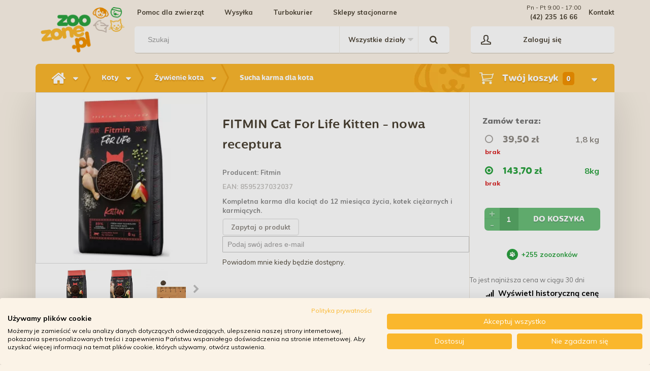

--- FILE ---
content_type: text/html; charset=utf-8
request_url: https://zoozone.pl/fitmin-cat-for-life-kitten-nowa-receptura.html
body_size: 32312
content:
<!DOCTYPE HTML> <!--[if lt IE 7]><html class="no-js lt-ie9 lt-ie8 lt-ie7" lang="pl-pl"><![endif]--> <!--[if IE 7]><html class="no-js lt-ie9 lt-ie8 ie7" lang="pl-pl"><![endif]--> <!--[if IE 8]><html class="no-js lt-ie9 ie8" lang="pl-pl"><![endif]--> <!--[if gt IE 8]><html class="no-js ie9" lang="pl-pl"><![endif]--><html lang="pl-pl"><head><meta charset="utf-8" /><title>FITMIN Cat For Life Kitten</title> <script data-keepinline="true">var ajaxGetProductUrl = '//zoozone.pl/module/cdc_googletagmanager/async';
    var ajaxShippingEvent = 1;
    var ajaxPaymentEvent = 1;

/* datalayer */
dataLayer = window.dataLayer || [];
    let cdcDatalayer = {"pageCategory":"product","event":"view_item","ecommerce":{"currency":"PLN","items":[{"item_name":"FITMIN Cat For Life Kitten - nowa receptura","item_id":"43594-23533","price":"143.7","price_tax_exc":"133.06","item_brand":"Fitmin","item_category":"Koty","item_category2":"Zywienie kota","item_category3":"Sucha karma dla kota","item_variant":"8kg","quantity":1}],"value":"143.7"},"userLogged":0,"userId":"guest_54650306","google_tag_params":{"ecomm_pagetype":"product","ecomm_prodid":"43594-23533","ecomm_totalvalue":143.7,"ecomm_category":"Sucha karma dla kota","ecomm_totalvalue_tax_exc":133.06}};
    dataLayer.push(cdcDatalayer);

/* call to GTM Tag */
(function(w,d,s,l,i){w[l]=w[l]||[];w[l].push({'gtm.start':
new Date().getTime(),event:'gtm.js'});var f=d.getElementsByTagName(s)[0],
j=d.createElement(s),dl=l!='dataLayer'?'&l='+l:'';j.async=true;j.src=
'https://www.googletagmanager.com/gtm.js?id='+i+dl;f.parentNode.insertBefore(j,f);
})(window,document,'script','dataLayer','GTM-TR896BK');

/* async call to avoid cache system for dynamic data */
dataLayer.push({
  'event': 'datalayer_ready'
});</script> <meta name="description" content="FITMIN Cat For Life Kitten Kompletna karma dla kociąt do 12 miesiąca życia, kotek ciężarnych i karmiących." /><meta name="keywords" content="zoozone.pl,sucha karma dla kota,fitmin,żywienie kota" /><meta name="generator" content="PrestaShop" /><meta name="robots" content="index,follow" /><meta name="viewport" content="width=device-width, minimum-scale=0.25, maximum-scale=1.6, initial-scale=1.0" /><meta name="apple-mobile-web-app-capable" content="yes" /><link rel="icon" type="image/vnd.microsoft.icon" href="/img/favicon.ico?1765542766" /><link rel="shortcut icon" type="image/x-icon" href="/img/favicon.ico?1765542766" /><link rel="stylesheet" href="/themes/zoozonki/css/global.css?v=50" type="text/css" media="all" /><link rel="stylesheet" href="/themes/zoozonki/css/autoload/bigfont.css?v=50" type="text/css" media="all" /><link rel="stylesheet" href="/themes/zoozonki/css/autoload/custom.css?v=50" type="text/css" media="all" /><link rel="stylesheet" href="/themes/zoozonki/css/autoload/highdpi.css?v=50" type="text/css" media="all" /><link rel="stylesheet" href="/themes/zoozonki/css/autoload/responsive-tables.css?v=50" type="text/css" media="all" /><link rel="stylesheet" href="/themes/zoozonki/css/autoload/uniform.default.css?v=50" type="text/css" media="all" /><link rel="stylesheet" href="/themes/zoozonki/css/product.css?v=50" type="text/css" media="all" /><link rel="stylesheet" href="/themes/zoozonki/css/print.css?v=50" type="text/css" media="print" /><link rel="stylesheet" href="/js/jquery/plugins/fancybox/jquery.fancybox.css?v=50" type="text/css" media="all" /><link rel="stylesheet" href="/js/jquery/plugins/bxslider/jquery.bxslider.css?v=50" type="text/css" media="all" /><link rel="stylesheet" href="/themes/zoozonki/css/product_list.css?v=50" type="text/css" media="all" /><link rel="stylesheet" href="/modules/socialsharing/css/socialsharing.css?v=50" type="text/css" media="all" /><link rel="stylesheet" href="/themes/zoozonki/css/modules/blockcart/blockcart.css?v=50" type="text/css" media="all" /><link rel="stylesheet" href="/themes/zoozonki/css/modules/blockcategories/blockcategories.css?v=50" type="text/css" media="all" /><link rel="stylesheet" href="/themes/zoozonki/css/modules/blockcurrencies/blockcurrencies.css?v=50" type="text/css" media="all" /><link rel="stylesheet" href="/themes/zoozonki/css/modules/blocklanguages/blocklanguages.css?v=50" type="text/css" media="all" /><link rel="stylesheet" href="/themes/zoozonki/css/modules/blockcontact/blockcontact.css?v=50" type="text/css" media="all" /><link rel="stylesheet" href="/themes/zoozonki/css/modules/blockmyaccountfooter/blockmyaccount.css?v=50" type="text/css" media="all" /><link rel="stylesheet" href="/modules/ambjolisearch/views/css/no-theme/jquery-ui-1.9.2.custom.css?v=50" type="text/css" media="all" /><link rel="stylesheet" href="/themes/zoozonki/css/modules/blocksearch/blocksearch.css?v=50" type="text/css" media="all" /><link rel="stylesheet" href="/themes/zoozonki/css/category.css?v=50" type="text/css" media="all" /><link rel="stylesheet" href="/modules/ambjolisearch/views/css/jolisearch-common.css?v=50" type="text/css" media="all" /><link rel="stylesheet" href="/modules/ambjolisearch/views/css/jolisearch-finder.css?v=50" type="text/css" media="all" /><link rel="stylesheet" href="/js/jquery/plugins/autocomplete/jquery.autocomplete.css?v=50" type="text/css" media="all" /><link rel="stylesheet" href="/themes/zoozonki/css/modules/blockspecials/blockspecials.css?v=50" type="text/css" media="all" /><link rel="stylesheet" href="/themes/zoozonki/css/modules/blockviewed/blockviewed.css?v=50" type="text/css" media="all" /><link rel="stylesheet" href="/themes/zoozonki/css/modules/homefeatured/homefeatured.css?v=50" type="text/css" media="all" /><link rel="stylesheet" href="/themes/zoozonki/css/modules/blocktopmenu/css/superfish-modified.css?v=50" type="text/css" media="all" /><link rel="stylesheet" href="/modules/hsi_modal_auth/front.css?v=50" type="text/css" media="all" /><link rel="stylesheet" href="/themes/zoozonki/css/modules/productcomments/productcomments.css?v=50" type="text/css" media="all" /><link rel="stylesheet" href="/modules/smartblogarchive/css/smartblogarchive.css?v=50" type="text/css" media="all" /><link rel="stylesheet" href="/modules/smartblogcategories/css/smartblogcategories.css?v=50" type="text/css" media="all" /><link rel="stylesheet" href="/modules/hsi_breadcrumb/breadcrumb.css?v=50" type="text/css" media="all" /><link rel="stylesheet" href="/modules/dotpay/views/css/front.css?v=50" type="text/css" media="all" /><link rel="stylesheet" href="/themes/zoozonki/css/modules/mailalerts/mailalerts.css?v=50" type="text/css" media="all" /><link rel="stylesheet" href="/modules/pshowconditions/views/css/sui.css?v=50" type="text/css" media="all" /><link rel="stylesheet" href="/modules/pshowconditions/views/css/main.css?v=50" type="text/css" media="all" /><link rel="stylesheet" href="/modules/pshowconditions/views/css/downloadCSV.css?v=50" type="text/css" media="all" /><link rel="stylesheet" href="/themes/zoozonki/css/modules/crossselling/crossselling.css?v=50" type="text/css" media="all" /><link rel="stylesheet" href="/modules/fullfeaturesgroups/views/css/fullfeaturesgroups.css?v=50" type="text/css" media="all" /><link rel="stylesheet" href="/modules/pdcumulativediscounts/views/css/styles_ps16.css?v=50" type="text/css" media="all" /><link rel="stylesheet" href="/modules/pdceneozaufaneopiniepro/views/css/pdceneozaufaneopiniepro_ps16.css?v=50" type="text/css" media="all" /><link rel="stylesheet" href="/modules/spreset/views/css/spreset.css?v=50" type="text/css" media="all" /><link rel="stylesheet" href="/modules/x13timeofshipping/views/css/x13tos.css?v=50" type="text/css" media="all" /><link rel="stylesheet" href="/themes/zoozonki/css/modules/g_relatedcrosssellingproducts/views/css/front/owl.carousel.min.css?v=50" type="text/css" media="all" /><link rel="stylesheet" href="/themes/zoozonki/css/modules/g_relatedcrosssellingproducts/views/css/front/owl.theme.default.min.css?v=50" type="text/css" media="all" /><link rel="stylesheet" href="/themes/zoozonki/css/modules/g_relatedcrosssellingproducts/views/css/front/g_relatedcrosssellingproducts.css?v=50" type="text/css" media="all" /><link rel="stylesheet" href="/modules/x13pricehistory/views/css/front.css?v=50" type="text/css" media="all" /><link rel="stylesheet" href="/themes/zoozonki/css/modules/blockuserinfo/blockuserinfo.css?v=50" type="text/css" media="all" /><link rel="stylesheet" href="/modules/bluepayment/css/front.css?v=50" type="text/css" media="all" /> <script type="text/javascript">/* <![CDATA[ */;var CUSTOMIZE_TEXTFIELD=1;var FancyboxI18nClose='Zamknij';var FancyboxI18nNext='Następny';var FancyboxI18nPrev='Poprzedni';var PS_CATALOG_MODE=false;var ajax_allowed=true;var ajaxsearch=true;var allowBuyWhenOutOfStock=false;var askquestion_ajax='https://zoozone.pl/modules/hsi_modal_auth/ajax.php';var attribute_anchor_separator='-';var attributesCombinations=[{"id_attribute":"97","attribute":"18_kg","id_attribute_group":"1","group":"wage"},{"id_attribute":"9","attribute":"8_kg","id_attribute_group":"1","group":"wage"}];var availableLaterValue='niedostępny';var availableNowValue='w magazynie';var baseDir='https://zoozone.pl/';var baseUri='https://zoozone.pl/';var base_url='https://zoozone.pl/';var blocksearch_type='top';var combinations={"23533":{"attributes_values":{"1":"8kg"},"attributes":[9],"price":133.0556,"specific_price":false,"ecotax":0,"weight":8,"quantity":0,"reference":"ID:37678","unit_impact":0,"minimal_quantity":"1","date_formatted":"","available_date":"","available_later":"niedost\u0119pny","available_for_order":false,"id_image":-1,"list":"'9'"},"23534":{"attributes_values":{"1":"1,8 kg"},"attributes":[97],"price":36.5741,"specific_price":false,"ecotax":0,"weight":1.8,"quantity":0,"reference":"ID:37679","unit_impact":0,"minimal_quantity":"1","date_formatted":"","available_date":"","available_later":"niedost\u0119pny","available_for_order":false,"id_image":-1,"list":"'97'"}};var combinationsFromController={"23533":{"attributes_values":{"1":"8kg"},"attributes":[9],"price":133.0556,"specific_price":false,"ecotax":0,"weight":8,"quantity":0,"reference":"ID:37678","unit_impact":0,"minimal_quantity":"1","date_formatted":"","available_date":"","available_later":"niedost\u0119pny","available_for_order":false,"id_image":-1,"list":"'9'"},"23534":{"attributes_values":{"1":"1,8 kg"},"attributes":[97],"price":36.5741,"specific_price":false,"ecotax":0,"weight":1.8,"quantity":0,"reference":"ID:37679","unit_impact":0,"minimal_quantity":"1","date_formatted":"","available_date":"","available_later":"niedost\u0119pny","available_for_order":false,"id_image":-1,"list":"'97'"}};var confirm_report_message='Czy jesteś pewien, że chcesz zgłosić ten komentarz?';var contentOnly=false;var currency={"id":1,"name":"Z\u0142oty","iso_code":"PLN","iso_code_num":"985","sign":"z\u0142","blank":"1","conversion_rate":"1.000000","deleted":"0","format":"2","decimals":"1","active":"1","prefix":"","suffix":" z\u0142","id_shop_list":null,"force_id":false};var currencyBlank=1;var currencyFormat=2;var currencyRate=1;var currencySign='zł';var currentDate='2025-12-19 20:33:56';var customerGroupWithoutTax=false;var customizationFields=false;var customizationId=null;var customizationIdMessage='Dostosowywanie #';var default_eco_tax=0;var delete_txt='Usuń';var displayDiscountPrice='0';var displayList=false;var displayPrice=0;var doesExist='od ręki';var doesntExist='brak';var doesntExistNoMore='niedostępny';var ecotaxTax_rate=0;var fieldRequired='Wypełnij proszę wszystkie wymagane pola, potem zapisz zmiany.';var freeProductTranslation='Za darmo!';var freeShippingTranslation='Darmowa wysyłka!';var generated_date=1766172836;var groupReduction=0;var hasDeliveryAddress=false;var highDPI=false;var idDefaultImage=41820;var id_lang=1;var id_product=43594;var img_dir='https://zoozone.pl/themes/zoozonki/img/';var img_prod_dir='https://zoozone.pl/img/p/';var img_ps_dir='https://zoozone.pl/img/';var instantsearch=false;var isGuest=0;var isLogged=0;var isMobile=false;var jolisearch={"amb_joli_search_action":"https:\/\/zoozone.pl\/jolisearch","amb_joli_search_link":"https:\/\/zoozone.pl\/jolisearch","amb_joli_search_controller":"jolisearch","blocksearch_type":"top","show_cat_desc":0,"ga_acc":0,"id_lang":1,"url_rewriting":1,"use_autocomplete":2,"minwordlen":3,"l_products":"Produkty","l_manufacturers":"Producenci","l_categories":"Kategorie","l_no_results_found":"brak wynik\u00f3w wyszukiwania","l_more_results":"Poka\u017c wi\u0119cej &gt;&gt;","ENT_QUOTES":3,"search_ssl":true,"self":"\/home\/zoozone\/domains\/zoozone.pl\/public_html\/modules\/ambjolisearch","position":{"my":"center top","at":"center bottom","collision":"fit none"},"classes":"ps16 centered-list","display_manufacturer":null,"display_category":"1"};var jqZoomEnabled=false;var mailalerts_already='Masz już powiadomienie dla tego produktu.';var mailalerts_invalid='Twój adres jest niepoprawny.';var mailalerts_placeholder='Podaj swój adres e-mail';var mailalerts_registered='Otrzymasz maila jak tylko produkt pojawi się w naszym sklepie.';var mailalerts_url_add='https://zoozone.pl/module/mailalerts/actions?process=add';var mailalerts_url_check='https://zoozone.pl/module/mailalerts/actions?process=check';var maxQuantityToAllowDisplayOfLastQuantityMessage=0;var minimalQuantity=1;var moderation_active=true;var noTaxForThisProduct=false;var no_results_message='-- No results found --';var oosHookJsCodeFunctions=[];var page_name='product';var pdceneozaufaneopiniepro_ajax_link='https://zoozone.pl/module/pdceneozaufaneopiniepro/ajax';var pdceneozaufaneopiniepro_default_accepted=1;var pdceneozaufaneopiniepro_ps16=true;var pdceneozaufaneopiniepro_ps17=false;var pdceneozaufaneopiniepro_secure_key='f05315b0c7a0c7faefc72a1af71dcd82';var pdceneozaufaneopiniepro_work_mode=2;var placeholder_blocknewsletter='Wpisz swój adres email';var priceDisplayMethod=0;var priceDisplayPrecision=2;var productAvailableForOrder=true;var productBasePriceTaxExcl=133.0556;var productBasePriceTaxExcluded=133.0556;var productBasePriceTaxIncl=143.700048;var productEan13='';var productHasAttributes=true;var productPrice=143.700048;var productPriceTaxExcluded=0;var productPriceTaxIncluded=0;var productPriceWithoutReduction=143.700048;var productReference='';var productShowPrice=true;var productUnitPriceRatio=0;var product_fileButtonHtml='Wybierz plik';var product_fileDefaultHtml='Nie wybrano pliku';var product_specific_price=[];var productcomment_added='Twój komentarz został dodany!';var productcomment_added_moderation='Twój komentarz został dodany i będzie widoczny jak tylko zatwierdzi go moderator.';var productcomment_ok='Tak';var productcomment_title='Nowy komentarz';var productcomments_controller_url='https://zoozone.pl/module/productcomments/default';var productcomments_url_rewrite=true;var quantitiesDisplayAllowed=false;var quantityAvailable=0;var quickView=false;var reduction_percent=0;var reduction_price=0;var register_ajax='https://zoozone.pl/logowanie?ajax=1';var removingLinkText='usuń ten produkt z koszyka';var roundMode=2;var search_url='https://zoozone.pl/szukaj';var secure_key='56cc2a93b5c331620ff849e3814d1db8';var sharing_img='https://zoozone.pl/41820/fitmin-cat-for-life-kitten-nowa-receptura.jpg';var sharing_name='FITMIN Cat For Life Kitten - nowa receptura';var sharing_url='https://zoozone.pl/fitmin-cat-for-life-kitten-nowa-receptura.html';var specific_currency=false;var specific_price=0;var static_token='1bf2d58c30034094eb12f03f7dedd99f';var stock_management=1;var taxRate=8;var text_termsrequired='Prosimy zaakceptuj regulamin sklepu';var toBeDetermined='Do ustalenia';var token='1bf2d58c30034094eb12f03f7dedd99f';var upToTxt='Do';var uploading_in_progress='Przesyłanie w toku, proszę czekać ...';var usingSecureMode=true;/* ]]> */</script> <script type="text/javascript" src="/js/jquery/jquery-1.11.0.min.js?v=52"></script> <script type="text/javascript" src="/js/jquery/jquery-migrate-1.2.1.min.js?v=52"></script> <script type="text/javascript" src="/js/jquery/plugins/jquery.easing.js?v=52"></script> <script type="text/javascript" src="/js/tools.js?v=52"></script> <script type="text/javascript" src="/themes/zoozonki/js/global.js?v=52"></script> <script type="text/javascript" src="/themes/zoozonki/js/autoload/10-bootstrap.min.js?v=52"></script> <script type="text/javascript" src="/themes/zoozonki/js/autoload/15-jquery.total-storage.min.js?v=52"></script> <script type="text/javascript" src="/themes/zoozonki/js/autoload/jquery.cookie.js?v=52"></script> <script type="text/javascript" src="/themes/zoozonki/js/autoload/jquery.pin.js?v=52"></script> <script type="text/javascript" src="/themes/zoozonki/js/autoload/purl.js?v=52"></script> <script type="text/javascript" src="/js/validate.js?v=52"></script> <script type="text/javascript" src="/js/jquery/plugins/fancybox/jquery.fancybox.js?v=52"></script> <script type="text/javascript" src="/js/jquery/plugins/jquery.idTabs.js?v=52"></script> <script type="text/javascript" src="/js/jquery/plugins/jquery.scrollTo.js?v=52"></script> <script type="text/javascript" src="/js/jquery/plugins/jquery.serialScroll.js?v=52"></script> <script type="text/javascript" src="/js/jquery/plugins/bxslider/jquery.bxslider.js?v=52"></script> <script type="text/javascript" src="/themes/zoozonki/js/product.js?v=52"></script> <script type="text/javascript" src="/modules/socialsharing/js/socialsharing.js?v=52"></script> <script type="text/javascript" src="/themes/zoozonki/js/modules/blockcart/ajax-cart.js?v=52"></script> <script type="text/javascript" src="/themes/zoozonki/js/tools/treeManagement.js?v=52"></script> <script type="text/javascript" src="/themes/zoozonki/js/modules/blocknewsletter/blocknewsletter.js?v=52"></script> <script type="text/javascript" src="/modules/ambjolisearch/views/js/jquery/jquery-1.11.2.min.js?v=52"></script> <script type="text/javascript" src="/modules/ambjolisearch/views/js/jquery/jquery-ui-1.9.2.custom.js?v=52"></script> <script type="text/javascript" src="/modules/ambjolisearch/views/js/jquery/plugins/jquery.autocomplete.html.js?v=52"></script> <script type="text/javascript" src="/modules/ambjolisearch/views/js/jquery/jquery-fix-compatibility.js?v=52"></script> <script type="text/javascript" src="/modules/ambjolisearch/views/js/ambjolisearch.js?v=52"></script> <script type="text/javascript" src="/js/jquery/plugins/autocomplete/jquery.autocomplete.js?v=52"></script> <script type="text/javascript" src="/themes/zoozonki/js/modules/blocksearch/blocksearch.js?v=52"></script> <script type="text/javascript" src="/themes/zoozonki/js/modules/blocktopmenu/js/hoverIntent.js?v=52"></script> <script type="text/javascript" src="/themes/zoozonki/js/modules/blocktopmenu/js/superfish-modified.js?v=52"></script> <script type="text/javascript" src="/themes/zoozonki/js/modules/blocktopmenu/js/blocktopmenu.js?v=52"></script> <script type="text/javascript" src="/modules/hsi_modal_auth/front.js?v=52"></script> <script type="text/javascript" src="/modules/productcomments/js/jquery.rating.pack.js?v=52"></script> <script type="text/javascript" src="/themes/zoozonki/js/modules/mailalerts/mailalerts.js?v=52"></script> <script type="text/javascript" src="/modules/pshowconditions/views/js/sui.js?v=52"></script> <script type="text/javascript" src="/modules/pshowconditions/views/js/main.js?v=52"></script> <script type="text/javascript" src="/themes/zoozonki/js/modules/pshowconditions/views/js/main_1_14.js?v=52"></script> <script type="text/javascript" src="/modules/pshowconditions/views/js/main_1_16.js?v=52"></script> <script type="text/javascript" src="/modules/pshowconditions/views/js/downloadCSV.js?v=52"></script> <script type="text/javascript" src="/themes/zoozonki/js/modules/crossselling/js/crossselling.js?v=52"></script> <script type="text/javascript" src="/modules/cdc_googletagmanager/views/js/ajaxdatalayer.js?v=52"></script> <script type="text/javascript" src="/modules/ganalytics/views/js/GoogleAnalyticActionLib.js?v=52"></script> <script type="text/javascript" src="/modules/pdceneozaufaneopiniepro/views/js/pdceneozaufaneopiniepro.js?v=52"></script> <script type="text/javascript" src="/modules/spreset/views/js/spreset.js?v=52"></script> <script type="text/javascript" src="/js/jquery/plugins/jquery.validate.js?v=52"></script> <script type="text/javascript" src="/modules/x13timeofshipping/views/js/jquery.countdown.min.js?v=52"></script> <script type="text/javascript" src="/modules/x13timeofshipping/views/js/x13timeofshipping_product.js?v=52"></script> <script type="text/javascript" src="/themes/zoozonki/js/modules/g_relatedcrosssellingproducts/views/js/front/owl.carousel.min.js?v=52"></script> <script type="text/javascript" src="/themes/zoozonki/js/modules/g_relatedcrosssellingproducts/views/js/front/g_relatedcrosssellingproducts.js?v=52"></script> <script type="text/javascript" src="/modules/x13pricehistory/views/js/chart.min.js?v=52"></script> <script type="text/javascript" src="/modules/x13pricehistory/views/js/front16.js?v=52"></script> <script type="text/javascript" src="/modules/x13pricehistory/views/js/front-list.js?v=52"></script> <script type="text/javascript" src="/modules/bluepayment/js/front.js?v=52"></script> <script type="text/javascript" src="/modules/productcomments/js/jquery.textareaCounter.plugin.js?v=52"></script> <script type="text/javascript" src="/themes/zoozonki/js/modules/productcomments/js/productcomments.js?v=52"></script> <meta property="og:type" content="product" /><meta property="og:url" content="https://zoozone.pl/fitmin-cat-for-life-kitten-nowa-receptura.html" /><meta property="og:title" content="FITMIN Cat For Life Kitten" /><meta property="og:site_name" content="zoozone.pl" /><meta property="og:description" content="FITMIN Cat For Life Kitten Kompletna karma dla kociąt do 12 miesiąca życia, kotek ciężarnych i karmiących." /><meta property="og:image" content="https://zoozone.pl/41820-large_default/fitmin-cat-for-life-kitten-nowa-receptura.jpg" /><meta property="product:pretax_price:amount" content="133.06" /><meta property="product:pretax_price:currency" content="PLN" /><meta property="product:price:amount" content="143.7" /><meta property="product:price:currency" content="PLN" /> <script type="text/javascript">(window.gaDevIds=window.gaDevIds||[]).push('d6YPbH');
				(function(i,s,o,g,r,a,m){i['GoogleAnalyticsObject']=r;i[r]=i[r]||function(){
				(i[r].q=i[r].q||[]).push(arguments)},i[r].l=1*new Date();a=s.createElement(o),
				m=s.getElementsByTagName(o)[0];a.async=1;a.src=g;m.parentNode.insertBefore(a,m)
				})(window,document,'script','//www.google-analytics.com/analytics.js','ga');
				ga('create', 'UA-37388165-1', 'auto');
				ga('require', 'ec');</script><script>/*  */;(function(w,d,s,i,dl){w._ceneo=w._ceneo||function(){w._ceneo.e=w._ceneo.e||[];w._ceneo.e.push(arguments);};w._ceneo.e=w._ceneo.e||[];dl=dl===undefined?"datalayer":dl;var f=d.getElementsByTagName(s)[0],j=d.createElement(s);j.defer=true;j.src="https://ssl.ceneo.pl/ct/v5/script.js?accountGuid="+i+"&t="+Date.now()+(dl?"&dl="+dl:'');f.parentNode.insertBefore(j,f);})(window,document,"script","0ad127db-d715-4113-ace6-278018bbccb5");/*  */</script><script>/*  */;var pass_recovery_url='https://zoozone.pl/index.php?controller=password-recovery';var simplepass_recovery_url='https://zoozone.pl/module/spreset/simplereset?simplereset=1&ajax=1';var simplepass_recovery_url_post='https://zoozone.pl/module/spreset/simplereset?simplepost=1&ajax=1';/*  */</script><script>/*  */;var prefix='';var sufix='';function getURLParameter(url,name){return(RegExp(name+'='+'(.+?)(&|$)').exec(url)||[,null])[1];}!function(f,b,e,v,n,t,s){if(f.fbq)return;n=f.fbq=function(){n.callMethod?n.callMethod.apply(n,arguments):n.queue.push(arguments)};if(!f._fbq)f._fbq=n;n.push=n;n.loaded=!0;n.version='2.0';n.queue=[];t=b.createElement(e);t.async=!0;t.src=v;s=b.getElementsByTagName(e)[0];s.parentNode.insertBefore(t,s)}(window,document,'script','https://connect.facebook.net/en_US/fbevents.js');fbq('init','294868878086657');fbq('track',"PageView");fbq('track','Lead');document.addEventListener("DOMContentLoaded",function(event){var json=$.parseJSON($('#product-details').attr('data-product'));var ids=prefix+43594+sufix;fbq('track','ViewContent',{content_name:'FITMIN Cat For Life Kitten - nowa receptura',value:143.70,currency:'PLN'});});document.addEventListener("DOMContentLoaded",function(event){$('.ajax_add_to_cart_button').click(function(){fbq('track','AddToCart');});});/*  */</script><script type="text/javascript">var checkCaptchaUrl ="/modules/eicaptcha/eicaptcha-ajax.php";
						var RecaptachKey = "6Lep4LgUAAAAAJlJqJvm_Wrkfr_xzZQ96VI_hmtF";
						var RecaptchaTheme = "light";</script> <script src="https://www.google.com/recaptcha/api.js?onload=onloadCallback&render=explicit&hl=pl" async defer></script> <script type="text/javascript" src="/modules/eicaptcha//views/js/eicaptcha-modules.js"></script><script src="https://mapa.ecommerce.poczta-polska.pl/widget/scripts/ppwidget.js"></script><script>/*  */;var x13pricehistory_ajax_url='https://zoozone.pl/module/x13pricehistory/ajax';var x13pricehistory_ajax_token='1bf2d58c30034094eb12f03f7dedd99f';/*  */</script> <script>/*  */;var _smartsupp=_smartsupp||{};_smartsupp.key='0242c8088e3ab3519dd37204c56c864158a508f2';window.smartsupp||(function(d){var s,c,o=smartsupp=function(){o._.push(arguments)};o._=[];s=d.getElementsByTagName('script')[0];c=d.createElement('script');c.type='text/javascript';c.charset='utf-8';c.async=true;c.src='https://www.smartsuppchat.com/loader.js?';s.parentNode.insertBefore(c,s);})(document);/*  */</script><script>window._edrone = window._edrone || {}; _edrone.app_id="65704d21d9396";(function(srcjs) {
  _edrone.platform = "prestashop"
  _edrone.action_type = "other"
  window._edrone_send_handler = function() {
    _edrone.first_run = false;
    var request = new XMLHttpRequest();
    var url = _edrone.edrone_ajax_shop_url ? _edrone.edrone_ajax_shop_url : window.location.origin
    var category_id = null;
    if (document.querySelector("body#category")) {
      document.querySelector("body#category").classList.forEach(c => {
        let re = /(category-id-)\d+/g;
        if (c.match(re)) {
          category_id = parseInt(c.split("category-id-")[1]);
        }
      });
    }
    request.open('GET', url + '/index.php?fc=module&module=edrone&controller=edroneUserSessionData&id_category=' + category_id, true);
    request.onreadystatechange = function() {
      if (this.readyState === 4) {
        if (this.status >= 200 && this.status < 400) {
          var data = JSON.parse(this.responseText);
          window._edrone.app_id = data.app_id;
          window._edrone.email = data.email;
          window._edrone.first_name = data.first_name;
          window._edrone.last_name = data.last_name;
          window._edrone.country = data.country;
          window._edrone.version = data.version;
          window._edrone.platform_version = data.platform_version;
          window._edrone.shop_lang = data.shop_lang;
          window._edrone.init();
        }
      }
    };
    request.send();
    request = null;
  }
  var doc = document.createElement("script");
  doc.type = "text/javascript";
  doc.async = true;
  doc.src = ("https:" == document.location.protocol ? "https:" : "http:") + srcjs;
  var s = document.getElementsByTagName("script")[0];
  s.parentNode.insertBefore(doc, s);
})("//d3bo67muzbfgtl.cloudfront.net/edrone_2_0.js");</script><script type="text/javascript">_edrone.product_titles="FITMIN+Cat+For+Life+Kitten+-+nowa+receptura"</script> <script type="text/javascript">_edrone.product_images="http%3A%2F%2Fzoozone.pl%2Fimg%2Fp%2F4%2F1%2F8%2F2%2F0%2F41820.jpg"</script> <script type="text/javascript">_edrone.product_images="http%3A%2F%2Fzoozone.pl%2Fimg%2Fp%2F4%2F1%2F8%2F2%2F0%2F41820.jpg"</script> <script type="text/javascript">_edrone.product_ids="43594"</script> <script type="text/javascript">_edrone.product_skus=""</script> <script type="text/javascript">_edrone.product_category_ids="5~858~859~1147~1169~1184"</script> <script type="text/javascript">_edrone.product_category_names="Koty%7E%C5%BBywienie+kota%7ESucha+karma+dla+kota%7EKarma+dla+kota+wed%C5%82ug+producenta%7EKarma+dla+kota+wed%C5%82ug+wieku%3A+koci%C4%99ta+%2F+junior%7EStrefa+kociaka"</script> <script type="text/javascript">_edrone.product_urls="https%3A%2F%2Fzoozone.pl%2Ffitmin-cat-for-life-kitten-nowa-receptura.html"</script> <script type="text/javascript">_edrone.action_type="product_view"</script> <script>if (typeof(ajaxCart) === "object") {
  ajaxCart.newAdd = ajaxCart.add;
  ajaxCart.add = function(idProduct, idCombination, addedFromProductPage, callerElement, quantity, whishlist) {
    $("body").ajaxComplete(function(e, xhr, options) {
      var url = _edrone.edrone_ajax_shop_url ? _edrone.edrone_ajax_shop_url : window.location.origin
      $(e.currentTarget).unbind("ajaxComplete");
      $.ajax({
        url: url + "/index.php?fc=module&module=edrone&controller=edroneAddToCartAjax",
        dataType: "json"
      }).done(function(data) {
        try {
          _edrone.action_type = data.action_type
          _edrone.product_category_ids = data.product_category_ids
          _edrone.product_category_names = data.product_category_names
          _edrone.product_ids = data.product_ids
          _edrone.product_images = data.product_images
          _edrone.product_skus = data.product_skus
          _edrone.product_titles = data.product_titles
          _edrone.init();
        } catch (e) {
          console.log("Failed to get product data.")
        }
      })
    })
    ajaxCart.newAdd(idProduct, idCombination, addedFromProductPage, callerElement, quantity, whishlist);
  }
}</script> <meta property="og:title" content="Internetowy sklep zoologiczny" /><meta property="og:description" content="" /><link href="//fonts.googleapis.com/css?family=Muli:400,700,700i,800,900&amp;subset=latin-ext" rel="stylesheet"><link href="https://fonts.googleapis.com/css?family=Quicksand:400,500,700" rel="stylesheet"> <!--[if IE 8]> <script src="https://oss.maxcdn.com/libs/html5shiv/3.7.0/html5shiv.js"></script> <script src="https://oss.maxcdn.com/libs/respond.js/1.3.0/respond.min.js"></script> <![endif]--><link rel="stylesheet" href="https://zoozone.pl/themes/zoozonki/node/css/app.css"> <script src="https://zoozone.pl/themes/zoozonki/js/jquery.countdown.min.js"></script> <script type="text/javascript">(function (srcjs) { window._edrone = window._edrone || {}; _edrone.app_id = '65704d21d9396'; _edrone.platform = 'custom'; var doc = document.createElement('script'); doc.type = 'text/javascript'; doc.async = true; doc.src = ('https:' == document.location.protocol ? 'https:' : 'http:') + srcjs; var s = document.getElementsByTagName('script')[0]; s.parentNode.insertBefore(doc, s); })("//d3bo67muzbfgtl.cloudfront.net/edrone_2_0.js?app_id=65704d21d9396");</script> </head><body id="product" class="product product-43594 product-fitmin-cat-for-life-kitten-nowa-receptura category-859 category-sucha-karma-dla-kota hide-left-column hide-right-column lang_pl"> <noscript><iframe src="https://www.googletagmanager.com/ns.html?id=GTM-TR896BK" height="0" width="0" style="display:none;visibility:hidden"></iframe></noscript><div id="page"><div class="header-container"> <header id="header"><div class="container"><div class="row"><div class="col-xs-3 col-sm-3 col-lg-2 header_logo"> <a href="https://zoozone.pl/"><img class="logo img-responsive" src="/themes/zoozonki/img/logo.png" alt="zoozone.pl"></a></div><div class="col-xs-9 col-sm-9 col-lg-10"><div class="row" id="header_navi"><div class="col-sm-12 col-lg-8"><div class="blocklink"><ul class="row"><li><a href="/pomoc-dla-zwierzat">Pomoc dla zwierząt</a></li><li><a href="/platnosc-i-wysylka">Wysyłka</a></li><li><a href="/turbokurier">Turbokurier</a></li><li><a href="/sklepy">Sklepy stacjonarne</a></li></ul></div></div><div class="pull-right"> <a href="https://zoozone.pl/kontakt">Kontakt</a></div><div class="pull-right" style="text-align: center;"> <span style="display: flex;font-size: 12px;padding-top: 6px;color: #4A4032;">Pn - Pt 9:00 - 17:00</span> <a style="padding: 0;" href="tel:422351666">(42) 235 16 66 </a></div></div><div class="row" id="header_panel"><div id="search_block_top" class="col-lg-8"><form id="searchbox" method="get" action="//zoozone.pl/szukaj" > <input type="hidden" name="controller" value="search" /> <input type="hidden" name="orderby" value="position" /> <input type="hidden" name="orderway" value="desc" /> <input class="search_query form-control ac_input" type="text" autocomplete="off" id="search_query_top" name="search_query" placeholder="Szukaj" value="" /> <select id="search_category" name="id_category"><option value="0">Wszystkie działy</option><option value="4" >Psy</option><option value="1193" >Dezynfekcja</option><option value="5" >Koty</option><option value="6" >Małe zwierzęta</option><option value="27" >Ptaki</option><option value="7" >Akwarystyka</option><option value="387" >Promocje</option><option value="8" >Terrarystyka</option> </select> <button type="submit" name="submit_search" class="btn btn-default button-search"> <span></span> </button></form></div><script>/*  */;var arrInitSwitchInput=[];var ON='Tak';var OFF='Nie';var closeBTNPOPUP=1;/*  */</script><a href="#download_CSV" class="POPUP_DOWNLOAD_CSV" style="display:none"></a><div id="download_CSV" style="display: none;"><div class="col-xs-12" ><div class='condition_title'>Pobierz plik CSV ze swoimi danymi osobowymi oraz z zaakceptowanymi warunkami</div><div class="errorDownloadCSV"> <i class="icon icon-info-circle iconErr"></i><div class="errorDownloadCSVContent"></div></div><p class="form-group"> <label for='email'>Email:</label> <input id="emailDownloadCSV" type="email" name="email" value='' placeholder="Email:"></p></div><div class="col-xs-12"> <button class="btn btn-primary btn-sm downloadCSV">Pobierz CSV</button></div></div><script type="text/javascript" data-keepinline="true">var scr=document.createElement('script');
	scr.src=('https:'==document.location.protocol?'https://':'http://')+'ssl.ceneo.pl/shops/sw.js?accountGuid=0ad127db-d715-4113-ace6-278018bbccb5';
	scr.type='text/javascript';
	document.getElementsByTagName('head')[0].appendChild(scr);</script><div class="col-lg-4" id="user_panel"><div class="user_info "> <a href="#login_modal" data-toggle="modal" data-target="#login_modal" class="user_button">Zaloguj się</a></div></div></div></div></div></div><div class="container"><div class="container-menu-cart"><div id="block_top_menu" class="sf-contener"><div class="cat-title">Menu</div><ul class="sf-menu clearfix menu-content"><li><a href="https://zoozone.pl/psy/" title="Psy">Psy</a><ul style="background: url('https://zoozone.pl/c/4-category_default/psy.jpg') no-repeat right top rgb(74,64,50);"><li><a href="https://zoozone.pl/psy/zywienie-psa/" title="Żywienie psa">Żywienie psa</a><ul style="background: url('https://zoozone.pl/c/835-category_default/zywienie-psa.jpg') no-repeat right top rgb(74,64,50);"><li><a href="https://zoozone.pl/psy/zywienie-psa/sucha-karma-dla-psa/" title="Sucha karma dla psa">Sucha karma dla psa</a></li><li><a href="https://zoozone.pl/psy/zywienie-psa/sucha-karma-bezzbozowa-dla-psa/" title="Sucha karma bezzbożowa dla psa">Sucha karma bezzbożowa dla psa</a></li><li><a href="https://zoozone.pl/psy/zywienie-psa/mokra-karma-dla-psa/" title="Mokra karma dla psa">Mokra karma dla psa</a></li><li><a href="https://zoozone.pl/psy/zywienie-psa/karma-weterynaryjna-dla-psa/" title="Karma weterynaryjna dla psa">Karma weterynaryjna dla psa</a></li><li><a href="https://zoozone.pl/psy/zywienie-psa/karma-dla-psa-wedlug-rasy/" title="Karma dla psa według rasy">Karma dla psa według rasy</a></li><li><a href="https://zoozone.pl/psy/zywienie-psa/karma-dla-psa-wedlug-wieku-szczeniak-junior/" title="Karma dla psa według wieku: szczeniak / junior">Karma dla psa według wieku: szczeniak / junior</a></li><li><a href="https://zoozone.pl/psy/zywienie-psa/karma-dla-psa-wedlug-wieku-pies-dorosly/" title="Karma dla psa według wieku: pies dorosły">Karma dla psa według wieku: pies dorosły</a></li><li><a href="https://zoozone.pl/psy/zywienie-psa/karma-dla-psa-wedlug-wieku-senior/" title="Karma dla psa według wieku: senior">Karma dla psa według wieku: senior</a></li><li><a href="https://zoozone.pl/psy/zywienie-psa/karma-dla-psa-wedlug-producenta/" title="Karma dla psa według producenta">Karma dla psa według producenta</a></li><li><a href="https://zoozone.pl/psy/zywienie-psa/przysmaki-dla-psa/" title="Przysmaki dla psa">Przysmaki dla psa</a></li><li><a href="https://zoozone.pl/psy/zywienie-psa/oleje-rybne-dla-psa/" title="Oleje rybne dla psa">Oleje rybne dla psa</a></li><li><a href="https://zoozone.pl/psy/zywienie-psa/mleko-zastepcze-dla-szczeniat/" title="Mleko zastępcze dla szczeniąt">Mleko zastępcze dla szczeniąt</a></li></ul></li><li><a href="https://zoozone.pl/psy/akcesoria-do-karmienia-psa/" title="Akcesoria do karmienia psa">Akcesoria do karmienia psa</a><ul style="background: url('https://zoozone.pl/c/88-category_default/akcesoria-do-karmienia-psa.jpg') no-repeat right top rgb(74,64,50);"><li><a href="https://zoozone.pl/psy/akcesoria-do-karmienia-psa/miski-dla-psa/" title="Miski dla psa">Miski dla psa</a></li><li><a href="https://zoozone.pl/psy/akcesoria-do-karmienia-psa/miski-i-poidla-podrozne-dla-psa/" title="Miski i poidła podróżne dla psa">Miski i poidła podróżne dla psa</a></li><li><a href="https://zoozone.pl/psy/akcesoria-do-karmienia-psa/miski-na-stojaku-dla-psa/" title="Miski na stojaku dla psa">Miski na stojaku dla psa</a></li><li><a href="https://zoozone.pl/psy/akcesoria-do-karmienia-psa/karmidla-i-poidla-dla-psa/" title="Karmidła i poidła dla psa">Karmidła i poidła dla psa</a></li><li><a href="https://zoozone.pl/psy/akcesoria-do-karmienia-psa/podkladki-pod-miski-dla-psa/" title="Podkładki pod miski dla psa">Podkładki pod miski dla psa</a></li><li><a href="https://zoozone.pl/psy/akcesoria-do-karmienia-psa/przechowywanie-karmy-dla-psa/" title="Przechowywanie karmy dla psa">Przechowywanie karmy dla psa</a></li><li><a href="https://zoozone.pl/psy/akcesoria-do-karmienia-psa/miski-spowalniajace-jedzenie-dla-psa/" title="Miski spowalniające jedzenie dla psa">Miski spowalniające jedzenie dla psa</a></li><li><a href="https://zoozone.pl/psy/akcesoria-do-karmienia-psa/maty-do-wylizywania-dla-psa/" title="Maty do wylizywania dla psa">Maty do wylizywania dla psa</a></li></ul></li><li><a href="https://zoozone.pl/psy/pies-na-spacerze/" title="Pies na spacerze">Pies na spacerze</a><ul style="background: url('https://zoozone.pl/c/26-category_default/pies-na-spacerze.jpg') no-repeat right top rgb(74,64,50);"><li><a href="https://zoozone.pl/psy/pies-na-spacerze/smycze-dla-psa/" title="Smycze dla psa">Smycze dla psa</a></li><li><a href="https://zoozone.pl/psy/pies-na-spacerze/smycze-automatyczne-dla-psa/" title="Smycze automatyczne dla psa">Smycze automatyczne dla psa</a></li><li><a href="https://zoozone.pl/psy/pies-na-spacerze/obroze-i-kolczatki-dla-psa/" title="Obroże i kolczatki dla psa">Obroże i kolczatki dla psa</a></li><li><a href="https://zoozone.pl/psy/pies-na-spacerze/szelki-dla-psa/" title="Szelki dla psa">Szelki dla psa</a></li><li><a href="https://zoozone.pl/psy/pies-na-spacerze/adresowki-adresatki-dla-psa/" title="Adresówki / adresatki dla psa">Adresówki / adresatki dla psa</a></li><li><a href="https://zoozone.pl/psy/pies-na-spacerze/kagance-i-haltery-dla-psa/" title="Kagańce i haltery dla psa">Kagańce i haltery dla psa</a></li><li><a href="https://zoozone.pl/psy/pies-na-spacerze/lampki-i-obroze-swiecace-dla-psa/" title="Lampki i obroże świecące dla psa">Lampki i obroże świecące dla psa</a></li><li><a href="https://zoozone.pl/psy/pies-na-spacerze/etui-na-woreczki/" title="Etui na woreczki">Etui na woreczki</a></li><li><a href="https://zoozone.pl/psy/pies-na-spacerze/woreczki-na-psie-odchody/" title="Woreczki na psie odchody">Woreczki na psie odchody</a></li></ul></li><li><a href="https://zoozone.pl/psy/pies-w-domu-i-transporcie/" title="Pies w domu i transporcie">Pies w domu i transporcie</a><ul style="background: url('https://zoozone.pl/c/817-category_default/pies-w-domu-i-transporcie.jpg') no-repeat right top rgb(74,64,50);"><li><a href="https://zoozone.pl/psy/pies-w-domu-i-transporcie/legowiska-dla-psa/" title="Legowiska dla psa">Legowiska dla psa</a></li><li><a href="https://zoozone.pl/psy/pies-w-domu-i-transporcie/drzwiczki-i-schody-dla-psa/" title="Drzwiczki i schody dla psa">Drzwiczki i schody dla psa</a></li><li><a href="https://zoozone.pl/psy/pies-w-domu-i-transporcie/repelenty-pies/" title="Repelenty - pies">Repelenty - pies</a></li><li><a href="https://zoozone.pl/psy/pies-w-domu-i-transporcie/czystosc-i-usuwanie-zapachow/" title="Czystość i usuwanie zapachów">Czystość i usuwanie zapachów</a></li><li><a href="https://zoozone.pl/psy/pies-w-domu-i-transporcie/usuwanie-psiej-siersci/" title="Usuwanie psiej sierści">Usuwanie psiej sierści</a></li><li><a href="https://zoozone.pl/psy/pies-w-domu-i-transporcie/akcesoria-do-ogrodu-pies/" title="Akcesoria do ogrodu - pies">Akcesoria do ogrodu - pies</a></li><li><a href="https://zoozone.pl/psy/pies-w-domu-i-transporcie/transportery-dla-psa/" title="Transportery dla psa">Transportery dla psa</a></li><li><a href="https://zoozone.pl/psy/pies-w-domu-i-transporcie/akcesoria-samochodowe-dla-psa/" title="Akcesoria samochodowe dla psa">Akcesoria samochodowe dla psa</a></li><li><a href="https://zoozone.pl/psy/pies-w-domu-i-transporcie/maty-chlodzace/" title="Maty chłodzące">Maty chłodzące</a></li></ul></li><li><a href="https://zoozone.pl/psy/higiena-i-pielegnacja-psa/" title="Higiena i pielęgnacja psa">Higiena i pielęgnacja psa</a><ul style="background: url('https://zoozone.pl/c/297-category_default/higiena-i-pielegnacja-psa.jpg') no-repeat right top rgb(74,64,50);"><li><a href="https://zoozone.pl/psy/higiena-i-pielegnacja-psa/szampony-dla-psa/" title="Szampony dla psa">Szampony dla psa</a></li><li><a href="https://zoozone.pl/psy/higiena-i-pielegnacja-psa/odzywki-dla-psa/" title="Odżywki dla psa">Odżywki dla psa</a></li><li><a href="https://zoozone.pl/psy/higiena-i-pielegnacja-psa/preparaty-na-problemy-skorne-u-psa/" title="Preparaty na problemy skórne u psa">Preparaty na problemy skórne u psa</a></li><li><a href="https://zoozone.pl/psy/higiena-i-pielegnacja-psa/higiena-jamy-ustnej-pies/" title="Higiena jamy ustnej - pies">Higiena jamy ustnej - pies</a></li><li><a href="https://zoozone.pl/psy/higiena-i-pielegnacja-psa/oczy-i-uszy-pies/" title="Oczy i uszy - pies">Oczy i uszy - pies</a></li><li><a href="https://zoozone.pl/psy/higiena-i-pielegnacja-psa/lapy-i-pazury-pies/" title="Łapy i pazury - pies">Łapy i pazury - pies</a></li><li><a href="https://zoozone.pl/psy/higiena-i-pielegnacja-psa/czesanie-i-strzyzenie-psa/" title="Czesanie i strzyżenie psa">Czesanie i strzyżenie psa</a></li><li><a href="https://zoozone.pl/psy/higiena-i-pielegnacja-psa/akcesoria-do-kapieli-dla-psa/" title="Akcesoria do kąpieli dla psa">Akcesoria do kąpieli dla psa</a></li><li><a href="https://zoozone.pl/psy/higiena-i-pielegnacja-psa/produkty-higieniczne-dla-psa/" title="Produkty higieniczne dla psa">Produkty higieniczne dla psa</a></li><li><a href="https://zoozone.pl/psy/higiena-i-pielegnacja-psa/perfumy/" title="Perfumy">Perfumy</a></li></ul></li><li><a href="https://zoozone.pl/psy/zdrowie-i-profilaktyka-psa/" title="Zdrowie i profilaktyka psa">Zdrowie i profilaktyka psa</a><ul style="background: url('https://zoozone.pl/c/852-category_default/zdrowie-i-profilaktyka-psa.jpg') no-repeat right top rgb(74,64,50);"><li><a href="https://zoozone.pl/psy/zdrowie-i-profilaktyka-psa/witaminy-leki-i-suplementy-dla-psa/" title="Witaminy leki i suplementy dla psa">Witaminy leki i suplementy dla psa</a></li><li><a href="https://zoozone.pl/psy/zdrowie-i-profilaktyka-psa/srodki-na-uspokojenie-i-stres-dla-psa/" title="Środki na uspokojenie i stres dla psa">Środki na uspokojenie i stres dla psa</a></li><li><a href="https://zoozone.pl/psy/zdrowie-i-profilaktyka-psa/ubranka-pooperacyjne-i-buty-ochronne-dla-psa/" title="Ubranka pooperacyjne i buty ochronne dla psa">Ubranka pooperacyjne i buty ochronne dla psa</a></li><li><a href="https://zoozone.pl/psy/zdrowie-i-profilaktyka-psa/kolnierze-ochronne-dla-psa/" title="Kołnierze ochronne dla psa">Kołnierze ochronne dla psa</a></li><li><a href="https://zoozone.pl/psy/zdrowie-i-profilaktyka-psa/akcesoria-i-produkty-na-rany-dla-psa/" title="Akcesoria i produkty na rany dla psa">Akcesoria i produkty na rany dla psa</a></li></ul></li><li><a href="https://zoozone.pl/psy/pchly-kleszcze-i-pasozyty-u-psa/" title="Pchły kleszcze i pasożyty u psa">Pchły kleszcze i pasożyty u psa</a><ul style="background: url('https://zoozone.pl/c/205-category_default/pchly-kleszcze-i-pasozyty-u-psa.jpg') no-repeat right top rgb(74,64,50);"><li><a href="https://zoozone.pl/psy/pchly-kleszcze-i-pasozyty-u-psa/preparaty-dla-psa/" title="Preparaty dla psa">Preparaty dla psa</a></li><li><a href="https://zoozone.pl/psy/pchly-kleszcze-i-pasozyty-u-psa/obroze-dla-psa/" title="Obroże dla psa">Obroże dla psa</a></li><li><a href="https://zoozone.pl/psy/pchly-kleszcze-i-pasozyty-u-psa/akcesoria-do-usuwania-kleszczy-u-psa/" title="Akcesoria do usuwania kleszczy u psa">Akcesoria do usuwania kleszczy u psa</a></li><li><a href="https://zoozone.pl/psy/pchly-kleszcze-i-pasozyty-u-psa/odrobaczanie-psa/" title="Odrobaczanie psa">Odrobaczanie psa</a></li></ul></li><li><a href="https://zoozone.pl/psy/zabawa-z-psem/" title="Zabawa z psem">Zabawa z psem</a><ul style="background: url('https://zoozone.pl/c/25-category_default/zabawa-z-psem.jpg') no-repeat right top rgb(74,64,50);"><li><a href="https://zoozone.pl/psy/zabawa-z-psem/pilki-dla-psa/" title="Piłki dla psa">Piłki dla psa</a></li><li><a href="https://zoozone.pl/psy/zabawa-z-psem/zabawki-gumowe-dla-psa/" title="Zabawki gumowe dla psa">Zabawki gumowe dla psa</a></li><li><a href="https://zoozone.pl/psy/zabawa-z-psem/zabawki-pluszowe-i-materialowe-dla-psa/" title="Zabawki pluszowe i materiałowe dla psa">Zabawki pluszowe i materiałowe dla psa</a></li><li><a href="https://zoozone.pl/psy/zabawa-z-psem/sznury-i-zabawki-ze-sznurkiem-dla-psa/" title="Sznury i zabawki ze sznurkiem dla psa">Sznury i zabawki ze sznurkiem dla psa</a></li><li><a href="https://zoozone.pl/psy/zabawa-z-psem/patyki-korzenie-i-sery-naturalne-zabawki/" title="Patyki, korzenie i sery - naturalne zabawki">Patyki, korzenie i sery - naturalne zabawki</a></li><li><a href="https://zoozone.pl/psy/zabawa-z-psem/gryzaki-dla-psa/" title="Gryzaki dla psa">Gryzaki dla psa</a></li><li><a href="https://zoozone.pl/psy/zabawa-z-psem/zabawki-na-przysmaki-dla-psa/" title="Zabawki na przysmaki dla psa">Zabawki na przysmaki dla psa</a></li><li><a href="https://zoozone.pl/psy/zabawa-z-psem/ringo-i-frisbee-dla-psa/" title="Ringo i frisbee dla psa">Ringo i frisbee dla psa</a></li><li><a href="https://zoozone.pl/psy/zabawa-z-psem/gry-edukacyjne-i-maty-wechowe-dla-psa/" title="Gry edukacyjne i maty węchowe dla psa">Gry edukacyjne i maty węchowe dla psa</a></li></ul></li><li><a href="https://zoozone.pl/psy/edukacja-i-tresura-psa/" title="Edukacja i tresura psa">Edukacja i tresura psa</a><ul style="background: url('https://zoozone.pl/c/85-category_default/edukacja-i-tresura-psa.jpg') no-repeat right top rgb(74,64,50);"><li><a href="https://zoozone.pl/psy/edukacja-i-tresura-psa/gry-edukacyjne-dla-psa/" title="Gry edukacyjne dla psa">Gry edukacyjne dla psa</a></li><li><a href="https://zoozone.pl/psy/edukacja-i-tresura-psa/maty-wechowe/" title="Maty węchowe">Maty węchowe</a></li><li><a href="https://zoozone.pl/psy/edukacja-i-tresura-psa/akcesoria-treningowe-dla-psa/" title="Akcesoria treningowe dla psa">Akcesoria treningowe dla psa</a></li><li><a href="https://zoozone.pl/psy/edukacja-i-tresura-psa/smycze-treningowe-dla-psa/" title="Smycze treningowe dla psa">Smycze treningowe dla psa</a></li><li><a href="https://zoozone.pl/psy/edukacja-i-tresura-psa/nauka-czystosci-pies/" title="Nauka czystości - pies">Nauka czystości - pies</a></li><li><a href="https://zoozone.pl/psy/edukacja-i-tresura-psa/torebki-na-przysmaki-dla-psa/" title="Torebki na przysmaki dla psa">Torebki na przysmaki dla psa</a></li></ul></li><li><a href="https://zoozone.pl/psy/sport-z-psem/" title="Sport z psem">Sport z psem</a><ul style="background: url('https://zoozone.pl/c/1138-category_default/sport-z-psem.jpg') no-repeat right top rgb(74,64,50);"><li><a href="https://zoozone.pl/psy/sport-z-psem/akcesoria-do-biegania-z-psem/" title="Akcesoria do biegania z psem">Akcesoria do biegania z psem</a></li><li><a href="https://zoozone.pl/psy/sport-z-psem/transportery-i-akcesoria-na-rower-dla-psa/" title="Transportery i akcesoria na rower dla psa">Transportery i akcesoria na rower dla psa</a></li></ul></li><li><a href="https://zoozone.pl/psy/ubranka-i-buty-dla-psa/" title="Ubranka i buty dla psa">Ubranka i buty dla psa</a><ul style="background: url('https://zoozone.pl/c/910-category_default/ubranka-i-buty-dla-psa.jpg') no-repeat right top rgb(74,64,50);"><li><a href="https://zoozone.pl/psy/ubranka-i-buty-dla-psa/ubranka-dla-psa/" title="Ubranka dla psa">Ubranka dla psa</a></li><li><a href="https://zoozone.pl/psy/ubranka-i-buty-dla-psa/skarpetki-antyposlizgowe-dla-psa/" title="Skarpetki antypoślizgowe dla psa">Skarpetki antypoślizgowe dla psa</a></li><li><a href="https://zoozone.pl/psy/ubranka-i-buty-dla-psa/obuwie-ochronne-dla-psa/" title="Obuwie ochronne dla psa">Obuwie ochronne dla psa</a></li><li><a href="https://zoozone.pl/psy/ubranka-i-buty-dla-psa/obuwie-gumowe-dla-psa/" title="Obuwie gumowe dla psa">Obuwie gumowe dla psa</a></li><li><a href="https://zoozone.pl/psy/ubranka-i-buty-dla-psa/uprzaz-rehabilitacyjna/" title="Uprząż rehabilitacyjna">Uprząż rehabilitacyjna</a></li><li><a href="https://zoozone.pl/psy/ubranka-i-buty-dla-psa/ubranka-pooperacyjne-dla-psa/" title="Ubranka pooperacyjne dla psa">Ubranka pooperacyjne dla psa</a></li></ul></li><li><a href="https://zoozone.pl/psy/prezenty-swiateczne-dla-psa/" title="Prezenty świąteczne dla psa">Prezenty świąteczne dla psa</a></li><li class="bottom"><a href="https://zoozone.pl/wyprzedaz?id_category=4">Wyprzedaż</a><a href="https://zoozone.pl/nowe-produkty?id_category=4">Nowości</a><a href="https://zoozone.pl/promocje?id_category=4">Promocje</a></li></ul></li><li><a href="https://zoozone.pl/koty/" title="Koty">Koty</a><ul style="background: url('https://zoozone.pl/c/5-category_default/koty.jpg') no-repeat right top rgb(74,64,50);"><li><a href="https://zoozone.pl/koty/zywienie-kota/" title="Żywienie kota">Żywienie kota</a><ul style="background: url('https://zoozone.pl/c/858-category_default/zywienie-kota.jpg') no-repeat right top rgb(74,64,50);"><li><a href="https://zoozone.pl/koty/zywienie-kota/sucha-karma-dla-kota/" title="Sucha karma dla kota">Sucha karma dla kota</a></li><li><a href="https://zoozone.pl/koty/zywienie-kota/sucha-karma-bezzbozowa-dla-kota/" title="Sucha karma bezzbożowa dla kota">Sucha karma bezzbożowa dla kota</a></li><li><a href="https://zoozone.pl/koty/zywienie-kota/mokra-karma-dla-kota/" title="Mokra karma dla kota">Mokra karma dla kota</a></li><li><a href="https://zoozone.pl/koty/zywienie-kota/karma-weterynaryjna-dla-kota/" title="Karma weterynaryjna dla kota">Karma weterynaryjna dla kota</a></li><li><a href="https://zoozone.pl/koty/zywienie-kota/karma-dla-kota-wedlug-rasy/" title="Karma dla kota według rasy">Karma dla kota według rasy</a></li><li><a href="https://zoozone.pl/koty/zywienie-kota/karma-dla-kota-wedlug-wieku-kocieta-junior/" title="Karma dla kota według wieku: kocięta / junior">Karma dla kota według wieku: kocięta / junior</a></li><li><a href="https://zoozone.pl/koty/zywienie-kota/karma-dla-kota-wedlug-wieku-kot-dorosly/" title="Karma dla kota według wieku: kot dorosły">Karma dla kota według wieku: kot dorosły</a></li><li><a href="https://zoozone.pl/koty/zywienie-kota/karma-dla-kota-wedlug-wieku-senior/" title="Karma dla kota według wieku: senior">Karma dla kota według wieku: senior</a></li><li><a href="https://zoozone.pl/koty/zywienie-kota/karma-dla-kota-wedlug-producenta/" title="Karma dla kota według producenta">Karma dla kota według producenta</a></li><li><a href="https://zoozone.pl/koty/zywienie-kota/przysmaki-dla-kota/" title="Przysmaki dla kota">Przysmaki dla kota</a></li><li><a href="https://zoozone.pl/koty/zywienie-kota/oleje-rybne-dla-kota/" title="Oleje rybne dla kota">Oleje rybne dla kota</a></li><li><a href="https://zoozone.pl/koty/zywienie-kota/mleko-zastepcze-dla-kociat/" title="Mleko zastępcze dla kociąt">Mleko zastępcze dla kociąt</a></li><li><a href="https://zoozone.pl/koty/zywienie-kota/drink-kot/" title="Drink - kot">Drink - kot</a></li></ul></li><li><a href="https://zoozone.pl/koty/akcesoria-do-karmienia-kota/" title="Akcesoria do karmienia kota">Akcesoria do karmienia kota</a><ul style="background: url('https://zoozone.pl/c/189-category_default/akcesoria-do-karmienia-kota.jpg') no-repeat right top rgb(74,64,50);"><li><a href="https://zoozone.pl/koty/akcesoria-do-karmienia-kota/miski-dla-kota/" title="Miski dla kota">Miski dla kota</a></li><li><a href="https://zoozone.pl/koty/akcesoria-do-karmienia-kota/miski-na-stojaku-dla-kota/" title="Miski na stojaku dla kota">Miski na stojaku dla kota</a></li><li><a href="https://zoozone.pl/koty/akcesoria-do-karmienia-kota/fontanna-dla-kota/" title="Fontanna dla kota">Fontanna dla kota</a></li><li><a href="https://zoozone.pl/koty/akcesoria-do-karmienia-kota/karmidla-i-poidla-dla-kota/" title="Karmidła i poidła dla kota">Karmidła i poidła dla kota</a></li><li><a href="https://zoozone.pl/koty/akcesoria-do-karmienia-kota/podkladki-pod-miski-dla-kota/" title="Podkładki pod miski dla kota">Podkładki pod miski dla kota</a></li><li><a href="https://zoozone.pl/koty/akcesoria-do-karmienia-kota/przechowywanie-kociej-karmy/" title="Przechowywanie kociej karmy">Przechowywanie kociej karmy</a></li></ul></li><li><a href="https://zoozone.pl/koty/zwirki-i-kuwety-dla-kota/" title="Żwirki i kuwety dla kota">Żwirki i kuwety dla kota</a><ul style="background: url('https://zoozone.pl/c/91-category_default/zwirki-i-kuwety-dla-kota.jpg') no-repeat right top rgb(74,64,50);"><li><a href="https://zoozone.pl/koty/zwirki-i-kuwety-dla-kota/zwirek-dla-kota/" title="Żwirek dla kota">Żwirek dla kota</a></li><li><a href="https://zoozone.pl/koty/zwirki-i-kuwety-dla-kota/kuwety-dla-kota/" title="Kuwety dla kota">Kuwety dla kota</a></li><li><a href="https://zoozone.pl/koty/zwirki-i-kuwety-dla-kota/akcesoria-uzupelniajace-dla-kota/" title="Akcesoria uzupełniające dla kota">Akcesoria uzupełniające dla kota</a></li><li><a href="https://zoozone.pl/koty/zwirki-i-kuwety-dla-kota/pochlaniacze-zapachow-i-srodki-czyszczace-kot/" title="Pochłaniacze zapachów i środki czyszczące - kot">Pochłaniacze zapachów i środki czyszczące - kot</a></li><li><a href="https://zoozone.pl/koty/zwirki-i-kuwety-dla-kota/pojemniki-na-koci-zwirek/" title="Pojemniki na koci żwirek">Pojemniki na koci żwirek</a></li></ul></li><li><a href="https://zoozone.pl/koty/zabawki-dla-kota/" title="Zabawki dla kota">Zabawki dla kota</a><ul style="background: url('https://zoozone.pl/c/22-category_default/zabawki-dla-kota.jpg') no-repeat right top rgb(74,64,50);"><li><a href="https://zoozone.pl/koty/zabawki-dla-kota/zabawki-z-kocimietka-matatabi-waleriana-dla-kota/" title="Zabawki z kocimiętką / matatabi / walerianą dla kota">Zabawki z kocimiętką / matatabi / walerianą dla kota</a></li><li><a href="https://zoozone.pl/koty/zabawki-dla-kota/zabawki-myszki-dla-kota/" title="Zabawki myszki dla kota">Zabawki myszki dla kota</a></li><li><a href="https://zoozone.pl/koty/zabawki-dla-kota/wedki-i-wskazniki-laserowe-dla-kota/" title="Wędki i wskaźniki laserowe dla kota">Wędki i wskaźniki laserowe dla kota</a></li><li><a href="https://zoozone.pl/koty/zabawki-dla-kota/zabawki-pluszowe-i-materialowe-dla-kota/" title=" Zabawki pluszowe i materiałowe dla kota"> Zabawki pluszowe i materiałowe dla kota</a></li><li><a href="https://zoozone.pl/koty/zabawki-dla-kota/pileczki-i-zabawki-gumowe-dla-kota/" title="Piłeczki i zabawki gumowe dla kota">Piłeczki i zabawki gumowe dla kota</a></li><li><a href="https://zoozone.pl/koty/zabawki-dla-kota/zabawki-interaktywne-dla-kota/" title="Zabawki interaktywne dla kota">Zabawki interaktywne dla kota</a></li><li><a href="https://zoozone.pl/koty/zabawki-dla-kota/zabawki-na-przysmaki-dla-kota/" title="Zabawki na przysmaki dla kota">Zabawki na przysmaki dla kota</a></li><li><a href="https://zoozone.pl/koty/zabawki-dla-kota/tunele-dla-kota/" title="Tunele dla kota">Tunele dla kota</a></li></ul></li><li><a href="https://zoozone.pl/koty/zdrowie-i-profilaktyka-kota/" title="Zdrowie i profilaktyka kota">Zdrowie i profilaktyka kota</a><ul style="background: url('https://zoozone.pl/c/11-category_default/zdrowie-i-profilaktyka-kota.jpg') no-repeat right top rgb(74,64,50);"><li><a href="https://zoozone.pl/koty/zdrowie-i-profilaktyka-kota/srodki-na-stres-i-uspokojenie-dla-kota/" title="Środki na stres i uspokojenie dla kota">Środki na stres i uspokojenie dla kota</a></li><li><a href="https://zoozone.pl/koty/zdrowie-i-profilaktyka-kota/witaminy-leki-i-suplementy-dla-kotow/" title="Witaminy leki i suplementy dla kotów">Witaminy leki i suplementy dla kotów</a></li><li><a href="https://zoozone.pl/koty/zdrowie-i-profilaktyka-kota/kolnierze-i-ubranka-pooperacyjne-dla-kota/" title="Kołnierze i ubranka pooperacyjne dla kota">Kołnierze i ubranka pooperacyjne dla kota</a></li><li><a href="https://zoozone.pl/koty/zdrowie-i-profilaktyka-kota/akcesoria-i-produkty-na-rany-dla-kota/" title="Akcesoria i produkty na rany dla kota">Akcesoria i produkty na rany dla kota</a></li><li><a href="https://zoozone.pl/koty/zdrowie-i-profilaktyka-kota/odklaczanie-kot/" title="Odkłaczanie - kot">Odkłaczanie - kot</a></li></ul></li><li><a href="https://zoozone.pl/koty/pielegnacja-i-higiena-kota/" title="Pielęgnacja i higiena kota">Pielęgnacja i higiena kota</a><ul style="background: url('https://zoozone.pl/c/304-category_default/pielegnacja-i-higiena-kota.jpg') no-repeat right top rgb(74,64,50);"><li><a href="https://zoozone.pl/koty/pielegnacja-i-higiena-kota/kosmetyki-dla-kotow/" title="Kosmetyki dla kotów">Kosmetyki dla kotów</a></li><li><a href="https://zoozone.pl/koty/pielegnacja-i-higiena-kota/akcesoria-do-czesania-kota/" title="Akcesoria do czesania kota">Akcesoria do czesania kota</a></li><li><a href="https://zoozone.pl/koty/pielegnacja-i-higiena-kota/higiena-jamy-ustnej-kot/" title="Higiena jamy ustnej - kot">Higiena jamy ustnej - kot</a></li><li><a href="https://zoozone.pl/koty/pielegnacja-i-higiena-kota/oczy-i-uszy-kot/" title="Oczy i uszy - kot">Oczy i uszy - kot</a></li><li><a href="https://zoozone.pl/koty/pielegnacja-i-higiena-kota/lapy-i-pazury-kot/" title="Łapy i pazury - kot">Łapy i pazury - kot</a></li></ul></li><li><a href="https://zoozone.pl/koty/pchly-kleszcze-i-pasozyty-u-kota/" title="Pchły, kleszcze i pasożyty u kota">Pchły, kleszcze i pasożyty u kota</a><ul style="background: url('https://zoozone.pl/c/209-category_default/pchly-kleszcze-i-pasozyty-u-kota.jpg') no-repeat right top rgb(74,64,50);"><li><a href="https://zoozone.pl/koty/pchly-kleszcze-i-pasozyty-u-kota/preparaty-dla-kota/" title="Preparaty dla kota">Preparaty dla kota</a></li><li><a href="https://zoozone.pl/koty/pchly-kleszcze-i-pasozyty-u-kota/obroze-dla-kota/" title="Obroże dla kota">Obroże dla kota</a></li><li><a href="https://zoozone.pl/koty/pchly-kleszcze-i-pasozyty-u-kota/akcesoria-do-usuwania-kleszczy-u-kota/" title="Akcesoria do usuwania kleszczy u kota">Akcesoria do usuwania kleszczy u kota</a></li><li><a href="https://zoozone.pl/koty/pchly-kleszcze-i-pasozyty-u-kota/odrobaczanie-kota/" title="Odrobaczanie kota">Odrobaczanie kota</a></li></ul></li><li><a href="https://zoozone.pl/koty/kot-na-spacerze-i-w-transporcie/" title="Kot na spacerze i w transporcie">Kot na spacerze i w transporcie</a><ul style="background: url('https://zoozone.pl/c/23-category_default/kot-na-spacerze-i-w-transporcie.jpg') no-repeat right top rgb(74,64,50);"><li><a href="https://zoozone.pl/koty/kot-na-spacerze-i-w-transporcie/obroze-smycze-i-szelki-dla-kota/" title="Obroże, smycze i szelki dla kota">Obroże, smycze i szelki dla kota</a></li><li><a href="https://zoozone.pl/koty/kot-na-spacerze-i-w-transporcie/akcesoria-do-obrozy-dla-kota/" title="Akcesoria do obroży dla kota">Akcesoria do obroży dla kota</a></li><li><a href="https://zoozone.pl/koty/kot-na-spacerze-i-w-transporcie/transportery-dla-kota/" title="Transportery dla kota">Transportery dla kota</a></li><li><a href="https://zoozone.pl/koty/kot-na-spacerze-i-w-transporcie/maty-i-akcesoria-samochodowe-dla-kota/" title="Maty i akcesoria samochodowe dla kota">Maty i akcesoria samochodowe dla kota</a></li></ul></li><li><a href="https://zoozone.pl/koty/kot-w-domu-i-ogrodzie/" title="Kot w domu i ogrodzie">Kot w domu i ogrodzie</a><ul style="background: url('https://zoozone.pl/c/932-category_default/kot-w-domu-i-ogrodzie.jpg') no-repeat right top rgb(74,64,50);"><li><a href="https://zoozone.pl/koty/kot-w-domu-i-ogrodzie/drapaki-dla-kota/" title="Drapaki dla kota">Drapaki dla kota</a></li><li><a href="https://zoozone.pl/koty/kot-w-domu-i-ogrodzie/legowiska-i-hamaki-dla-kota/" title="Legowiska i hamaki dla kota">Legowiska i hamaki dla kota</a></li><li><a href="https://zoozone.pl/koty/kot-w-domu-i-ogrodzie/drzwiczki-i-zabezpieczenia-okien-i-balkonow-kot/" title="Drzwiczki i zabezpieczenia okien i balkonów - kot">Drzwiczki i zabezpieczenia okien i balkonów - kot</a></li><li><a href="https://zoozone.pl/koty/kot-w-domu-i-ogrodzie/usuwanie-kociej-siersci/" title="Usuwanie kociej sierści">Usuwanie kociej sierści</a></li><li><a href="https://zoozone.pl/koty/kot-w-domu-i-ogrodzie/czystosc-i-usuwanie-zapachow-kot/" title="Czystość i usuwanie zapachów - kot">Czystość i usuwanie zapachów - kot</a></li><li><a href="https://zoozone.pl/koty/kot-w-domu-i-ogrodzie/repelenty-kot/" title="Repelenty - kot">Repelenty - kot</a></li><li><a href="https://zoozone.pl/koty/kot-w-domu-i-ogrodzie/akcesoria-do-ogrodu-kot/" title="Akcesoria do ogrodu - kot">Akcesoria do ogrodu - kot</a></li><li><a href="https://zoozone.pl/koty/kot-w-domu-i-ogrodzie/maty-chlodzace-kot/" title="Maty chłodzące - kot">Maty chłodzące - kot</a></li></ul></li><li><a href="https://zoozone.pl/koty/prezenty-swiateczne-dla-kota/" title="Prezenty świąteczne dla kota">Prezenty świąteczne dla kota</a></li><li class="bottom"><a href="https://zoozone.pl/wyprzedaz?id_category=5">Wyprzedaż</a><a href="https://zoozone.pl/nowe-produkty?id_category=5">Nowości</a><a href="https://zoozone.pl/promocje?id_category=5">Promocje</a></li></ul></li><li><a href="https://zoozone.pl/male-zwierzeta/" title="Małe zwierzęta">Małe zwierzęta</a><ul style="background: url('https://zoozone.pl/c/6-category_default/male-zwierzeta.jpg') no-repeat right top rgb(74,64,50);"><li><a href="https://zoozone.pl/male-zwierzeta/suche-karmy-dla-malych-zwierzat/" title="Suche karmy dla małych zwierząt">Suche karmy dla małych zwierząt</a><ul style="background: url('https://zoozone.pl/c/953-category_default/suche-karmy-dla-malych-zwierzat.jpg') no-repeat right top rgb(74,64,50);"><li><a href="https://zoozone.pl/male-zwierzeta/suche-karmy-dla-malych-zwierzat/dla-chomika/" title="Dla chomika">Dla chomika</a></li><li><a href="https://zoozone.pl/male-zwierzeta/suche-karmy-dla-malych-zwierzat/dla-myszy-i-myszoskoczka/" title="Dla myszy i myszoskoczka">Dla myszy i myszoskoczka</a></li><li><a href="https://zoozone.pl/male-zwierzeta/suche-karmy-dla-malych-zwierzat/dla-szynszyli-i-koszatniczek/" title="Dla szynszyli i koszatniczek">Dla szynszyli i koszatniczek</a></li><li><a href="https://zoozone.pl/male-zwierzeta/suche-karmy-dla-malych-zwierzat/dla-szczura/" title="Dla szczura">Dla szczura</a></li><li><a href="https://zoozone.pl/male-zwierzeta/suche-karmy-dla-malych-zwierzat/dla-swinki-morskiej/" title="Dla świnki morskiej">Dla świnki morskiej</a></li><li><a href="https://zoozone.pl/male-zwierzeta/suche-karmy-dla-malych-zwierzat/dla-krolika/" title="Dla królika">Dla królika</a></li><li><a href="https://zoozone.pl/male-zwierzeta/suche-karmy-dla-malych-zwierzat/dla-fretki/" title="Dla fretki">Dla fretki</a></li><li><a href="https://zoozone.pl/male-zwierzeta/suche-karmy-dla-malych-zwierzat/dla-jeza/" title="Dla jeża">Dla jeża</a></li><li><a href="https://zoozone.pl/male-zwierzeta/suche-karmy-dla-malych-zwierzat/dla-wiewiorki/" title="Dla wiewiórki">Dla wiewiórki</a></li></ul></li><li><a href="https://zoozone.pl/male-zwierzeta/przysmaki-dla-malych-zwierzat/" title="Przysmaki dla małych zwierząt">Przysmaki dla małych zwierząt</a><ul style="background: url('https://zoozone.pl/c/967-category_default/przysmaki-dla-malych-zwierzat.jpg') no-repeat right top rgb(74,64,50);"><li><a href="https://zoozone.pl/male-zwierzeta/przysmaki-dla-malych-zwierzat/kolby-dla-malych-zwierzat/" title="Kolby dla małych zwierząt">Kolby dla małych zwierząt</a></li><li><a href="https://zoozone.pl/male-zwierzeta/przysmaki-dla-malych-zwierzat/sianka-dla-malych-zwierzat/" title="Sianka dla małych zwierząt">Sianka dla małych zwierząt</a></li><li><a href="https://zoozone.pl/male-zwierzeta/przysmaki-dla-malych-zwierzat/kostki-wapienne-i-mineraly-dla-malych-zwierzat/" title="Kostki wapienne i minerały dla małych zwierząt">Kostki wapienne i minerały dla małych zwierząt</a></li><li><a href="https://zoozone.pl/male-zwierzeta/przysmaki-dla-malych-zwierzat/ciastka-dla-malych-zwierzat/" title="Ciastka dla małych zwierząt">Ciastka dla małych zwierząt</a></li><li><a href="https://zoozone.pl/male-zwierzeta/przysmaki-dla-malych-zwierzat/dropsy-dla-malych-zwierzat/" title="Dropsy dla małych zwierząt">Dropsy dla małych zwierząt</a></li><li><a href="https://zoozone.pl/male-zwierzeta/przysmaki-dla-malych-zwierzat/mieszanki-uzupelniajace-i-ziola-dla-malych-zwierzat/" title="Mieszanki uzupełniające i zioła dla małych zwierząt">Mieszanki uzupełniające i zioła dla małych zwierząt</a></li></ul></li><li><a href="https://zoozone.pl/male-zwierzeta/akcesoria-do-karmienia-dla-malych-zwierzat/" title="Akcesoria do karmienia dla małych zwierząt">Akcesoria do karmienia dla małych zwierząt</a><ul style="background: url('https://zoozone.pl/c/963-category_default/akcesoria-do-karmienia-dla-malych-zwierzat.jpg') no-repeat right top rgb(74,64,50);"><li><a href="https://zoozone.pl/male-zwierzeta/akcesoria-do-karmienia-dla-malych-zwierzat/miski-dla-malych-zwierzat/" title="Miski dla małych zwierząt">Miski dla małych zwierząt</a></li><li><a href="https://zoozone.pl/male-zwierzeta/akcesoria-do-karmienia-dla-malych-zwierzat/poidla-dla-malych-zwierzat/" title="Poidła dla małych zwierząt">Poidła dla małych zwierząt</a></li><li><a href="https://zoozone.pl/male-zwierzeta/akcesoria-do-karmienia-dla-malych-zwierzat/uchwyty-i-pasniki-dla-malych-zwierzat/" title="Uchwyty i paśniki dla małych zwierząt">Uchwyty i paśniki dla małych zwierząt</a></li></ul></li><li><a href="https://zoozone.pl/male-zwierzeta/podloza-i-toalety-dla-malych-zwierzat/" title="Podłoża i toalety dla małych zwierząt">Podłoża i toalety dla małych zwierząt</a><ul style="background: url('https://zoozone.pl/c/996-category_default/podloza-i-toalety-dla-malych-zwierzat.jpg') no-repeat right top rgb(74,64,50);"><li><a href="https://zoozone.pl/male-zwierzeta/podloza-i-toalety-dla-malych-zwierzat/toalety-i-akcesoria-uzupelniajace-male-zwierzeta/" title="Toalety i akcesoria uzupełniające - małe zwierzęta">Toalety i akcesoria uzupełniające - małe zwierzęta</a></li><li><a href="https://zoozone.pl/male-zwierzeta/podloza-i-toalety-dla-malych-zwierzat/trociny-male-zwierzeta/" title="Trociny - małe zwierzęta">Trociny - małe zwierzęta</a></li><li><a href="https://zoozone.pl/male-zwierzeta/podloza-i-toalety-dla-malych-zwierzat/piasek-male-zwierzeta/" title="Piasek - małe zwierzęta">Piasek - małe zwierzęta</a></li><li><a href="https://zoozone.pl/male-zwierzeta/podloza-i-toalety-dla-malych-zwierzat/zwirek-drewniany-naturalny-male-zwierzeta/" title="Żwirek drewniany / naturalny - małe zwierzęta">Żwirek drewniany / naturalny - małe zwierzęta</a></li><li><a href="https://zoozone.pl/male-zwierzeta/podloza-i-toalety-dla-malych-zwierzat/zwirek-z-glinki-bentonitowej-male-zwierzeta/" title="Żwirek z glinki bentonitowej - małe zwierzęta">Żwirek z glinki bentonitowej - małe zwierzęta</a></li><li><a href="https://zoozone.pl/male-zwierzeta/podloza-i-toalety-dla-malych-zwierzat/inne-podloza-male-zwierzeta/" title="Inne podłoża - małe zwierzęta">Inne podłoża - małe zwierzęta</a></li></ul></li><li><a href="https://zoozone.pl/male-zwierzeta/higiena-zdrowie-i-pielegnacja-male-zwierzeta/" title="Higiena zdrowie i pielęgnacja - małe zwierzęta">Higiena zdrowie i pielęgnacja - małe zwierzęta</a><ul style="background: url('https://zoozone.pl/c/976-category_default/higiena-zdrowie-i-pielegnacja-male-zwierzeta.jpg') no-repeat right top rgb(74,64,50);"><li><a href="https://zoozone.pl/male-zwierzeta/higiena-zdrowie-i-pielegnacja-male-zwierzeta/pielegnacja-pazurow-male-zwierzeta/" title="Pielęgnacja pazurów - małe zwierzęta">Pielęgnacja pazurów - małe zwierzęta</a></li><li><a href="https://zoozone.pl/male-zwierzeta/higiena-zdrowie-i-pielegnacja-male-zwierzeta/higiena-jamy-ustnej-male-zwierzeta/" title="Higiena jamy ustnej - małe zwierzęta">Higiena jamy ustnej - małe zwierzęta</a></li><li><a href="https://zoozone.pl/male-zwierzeta/higiena-zdrowie-i-pielegnacja-male-zwierzeta/pielegnacja-oczu-i-uszu-male-zwierzeta/" title="Pielęgnacja oczu i uszu - małe zwierzęta">Pielęgnacja oczu i uszu - małe zwierzęta</a></li><li><a href="https://zoozone.pl/male-zwierzeta/higiena-zdrowie-i-pielegnacja-male-zwierzeta/baseny-male-zwierzeta/" title="Baseny - małe zwierzęta">Baseny - małe zwierzęta</a></li><li><a href="https://zoozone.pl/male-zwierzeta/higiena-zdrowie-i-pielegnacja-male-zwierzeta/witaminy-leki-i-suplementy-dla-malych-zwierzat/" title="Witaminy leki i suplementy dla małych zwierząt">Witaminy leki i suplementy dla małych zwierząt</a></li><li><a href="https://zoozone.pl/male-zwierzeta/higiena-zdrowie-i-pielegnacja-male-zwierzeta/szampony-i-produkty-do-pielegnacji-male-zwierzeta/" title="Szampony i produkty do pielęgnacji - małe zwierzęta">Szampony i produkty do pielęgnacji - małe zwierzęta</a></li><li><a href="https://zoozone.pl/male-zwierzeta/higiena-zdrowie-i-pielegnacja-male-zwierzeta/zgrzebla-i-szczotki-male-zwierzeta/" title="Zgrzebła i szczotki - małe zwierzęta">Zgrzebła i szczotki - małe zwierzęta</a></li><li><a href="https://zoozone.pl/male-zwierzeta/higiena-zdrowie-i-pielegnacja-male-zwierzeta/czystosc-i-usuwanie-zapachow-male-zwierzeta/" title="Czystość i usuwanie zapachów - małe zwierzęta">Czystość i usuwanie zapachów - małe zwierzęta</a></li></ul></li><li><a href="https://zoozone.pl/male-zwierzeta/zabawa-male-zwierzeta/" title="Zabawa - małe zwierzęta">Zabawa - małe zwierzęta</a><ul style="background: url('https://zoozone.pl/c/982-category_default/zabawa-male-zwierzeta.jpg') no-repeat right top rgb(74,64,50);"><li><a href="https://zoozone.pl/male-zwierzeta/zabawa-male-zwierzeta/zabawki-male-zwierzeta/" title="Zabawki - małe zwierzęta ">Zabawki - małe zwierzęta </a></li><li><a href="https://zoozone.pl/male-zwierzeta/zabawa-male-zwierzeta/gryzaki-male-zwierzeta/" title="Gryzaki - małe zwierzęta ">Gryzaki - małe zwierzęta </a></li><li><a href="https://zoozone.pl/male-zwierzeta/zabawa-male-zwierzeta/zabawki-na-przysmaki-male-zwierzeta/" title="Zabawki na przysmaki - małe zwierzęta ">Zabawki na przysmaki - małe zwierzęta </a></li><li><a href="https://zoozone.pl/male-zwierzeta/zabawa-male-zwierzeta/kolowrotki-male-zwierzeta/" title="Kołowrotki - małe zwierzęta ">Kołowrotki - małe zwierzęta </a></li><li><a href="https://zoozone.pl/male-zwierzeta/zabawa-male-zwierzeta/hustawki-i-place-zabaw-male-zwierzeta/" title="Huśtawki i place zabaw - małe zwierzęta ">Huśtawki i place zabaw - małe zwierzęta </a></li><li><a href="https://zoozone.pl/male-zwierzeta/zabawa-male-zwierzeta/tunele-male-zwierzeta/" title="Tunele - małe zwierzęta ">Tunele - małe zwierzęta </a></li><li><a href="https://zoozone.pl/male-zwierzeta/zabawa-male-zwierzeta/drabinki-i-mostki-male-zwierzeta/" title="Drabinki i mostki - małe zwierzęta ">Drabinki i mostki - małe zwierzęta </a></li><li><a href="https://zoozone.pl/male-zwierzeta/zabawa-male-zwierzeta/kule-do-biegania-male-zwierzeta/" title="Kule do biegania - małe zwierzęta ">Kule do biegania - małe zwierzęta </a></li></ul></li><li><a href="https://zoozone.pl/male-zwierzeta/klatki-i-transportery-dla-malych-zwierzat/" title="Klatki i transportery dla małych zwierząt">Klatki i transportery dla małych zwierząt</a><ul style="background: url('https://zoozone.pl/c/1006-category_default/klatki-i-transportery-dla-malych-zwierzat.jpg') no-repeat right top rgb(74,64,50);"><li><a href="https://zoozone.pl/male-zwierzeta/klatki-i-transportery-dla-malych-zwierzat/klatki-i-podzespoly-dla-malych-zwierzat/" title="Klatki i podzespoły dla małych zwierząt">Klatki i podzespoły dla małych zwierząt</a></li><li><a href="https://zoozone.pl/male-zwierzeta/klatki-i-transportery-dla-malych-zwierzat/transportery-dla-malych-zwierzat/" title="Transportery dla małych zwierząt">Transportery dla małych zwierząt</a></li></ul></li><li><a href="https://zoozone.pl/male-zwierzeta/domki-i-legowiska-dla-malych-zwierzat/" title="Domki i legowiska dla małych zwierząt">Domki i legowiska dla małych zwierząt</a><ul style="background: url('https://zoozone.pl/c/1002-category_default/domki-i-legowiska-dla-malych-zwierzat.jpg') no-repeat right top rgb(74,64,50);"><li><a href="https://zoozone.pl/male-zwierzeta/domki-i-legowiska-dla-malych-zwierzat/domki-i-gniazdka-dla-malych-zwierzat/" title="Domki i gniazdka dla małych zwierząt">Domki i gniazdka dla małych zwierząt</a></li><li><a href="https://zoozone.pl/male-zwierzeta/domki-i-legowiska-dla-malych-zwierzat/legowiska-i-hamaki-dla-malych-zwierzat/" title="Legowiska i hamaki dla małych zwierząt">Legowiska i hamaki dla małych zwierząt</a></li></ul></li><li><a href="https://zoozone.pl/male-zwierzeta/szelki-dla-malych-zwierzat/" title="Szelki dla małych zwierząt">Szelki dla małych zwierząt</a><ul style="background: url('https://zoozone.pl/c/991-category_default/szelki-dla-malych-zwierzat.jpg') no-repeat right top rgb(74,64,50);"><li><a href="https://zoozone.pl/male-zwierzeta/szelki-dla-malych-zwierzat/dla-szczura-1/" title="Dla szczura">Dla szczura</a></li><li><a href="https://zoozone.pl/male-zwierzeta/szelki-dla-malych-zwierzat/dla-swinki-morskiej-1/" title="Dla świnki morskiej">Dla świnki morskiej</a></li><li><a href="https://zoozone.pl/male-zwierzeta/szelki-dla-malych-zwierzat/dla-krolika-1/" title="Dla królika">Dla królika</a></li><li><a href="https://zoozone.pl/male-zwierzeta/szelki-dla-malych-zwierzat/dla-fretki-1/" title="Dla fretki">Dla fretki</a></li></ul></li><li class="bottom"><a href="https://zoozone.pl/wyprzedaz?id_category=6">Wyprzedaż</a><a href="https://zoozone.pl/nowe-produkty?id_category=6">Nowości</a><a href="https://zoozone.pl/promocje?id_category=6">Promocje</a></li></ul></li><li><a href="https://zoozone.pl/ptaki/" title="Ptaki">Ptaki</a><ul style="background: url('https://zoozone.pl/c/27-category_default/ptaki.jpg') no-repeat right top rgb(74,64,50);"><li><a href="https://zoozone.pl/ptaki/zywienie-ptakow/" title="Żywienie ptaków">Żywienie ptaków</a><ul style="background: url('https://zoozone.pl/c/559-category_default/zywienie-ptakow.jpg') no-repeat right top rgb(74,64,50);"><li><a href="https://zoozone.pl/ptaki/zywienie-ptakow/papugi-i-inne-ptaki-egzotyczne/" title="Papugi i inne ptaki egzotyczne">Papugi i inne ptaki egzotyczne</a></li><li><a href="https://zoozone.pl/ptaki/zywienie-ptakow/kanarki/" title="Kanarki">Kanarki</a></li></ul></li><li><a href="https://zoozone.pl/ptaki/przysmaki-dla-ptakow/" title="Przysmaki dla ptaków">Przysmaki dla ptaków</a><ul style="background: url('https://zoozone.pl/c/1063-category_default/przysmaki-dla-ptakow.jpg') no-repeat right top rgb(74,64,50);"><li><a href="https://zoozone.pl/ptaki/przysmaki-dla-ptakow/kolby-dla-ptakow/" title="Kolby dla ptaków">Kolby dla ptaków</a></li><li><a href="https://zoozone.pl/ptaki/przysmaki-dla-ptakow/kostki-wapienne-i-mineraly-dla-ptakow/" title="Kostki wapienne i minerały dla ptaków">Kostki wapienne i minerały dla ptaków</a></li><li><a href="https://zoozone.pl/ptaki/przysmaki-dla-ptakow/biszkopty-dla-ptakow/" title="Biszkopty dla ptaków">Biszkopty dla ptaków</a></li><li><a href="https://zoozone.pl/ptaki/przysmaki-dla-ptakow/mieszanki-uzupelniajace-dla-ptakow/" title="Mieszanki uzupełniające dla ptaków">Mieszanki uzupełniające dla ptaków</a></li></ul></li><li><a href="https://zoozone.pl/ptaki/zdrowie-i-pielegnacja-ptaki/" title="Zdrowie i pielęgnacja - ptaki">Zdrowie i pielęgnacja - ptaki</a><ul style="background: url('https://zoozone.pl/c/1068-category_default/zdrowie-i-pielegnacja-ptaki.jpg') no-repeat right top rgb(74,64,50);"><li><a href="https://zoozone.pl/ptaki/zdrowie-i-pielegnacja-ptaki/witaminy-leki-i-suplementy-ptaki/" title="Witaminy leki i suplementy - ptaki">Witaminy leki i suplementy - ptaki</a></li><li><a href="https://zoozone.pl/ptaki/zdrowie-i-pielegnacja-ptaki/preparaty-na-pasozyty-ptaki/" title="Preparaty na pasożyty - ptaki">Preparaty na pasożyty - ptaki</a></li><li><a href="https://zoozone.pl/ptaki/zdrowie-i-pielegnacja-ptaki/pielegnacja-pazurow-ptaki/" title="Pielęgnacja pazurów - ptaki">Pielęgnacja pazurów - ptaki</a></li></ul></li><li><a href="https://zoozone.pl/ptaki/podloza-dla-ptakow/" title="Podłoża dla ptaków">Podłoża dla ptaków</a><ul style="background: url('https://zoozone.pl/c/560-category_default/podloza-dla-ptakow.jpg') no-repeat right top rgb(74,64,50);"><li><a href="https://zoozone.pl/ptaki/podloza-dla-ptakow/podloze-1/" title="Podłoże">Podłoże</a></li><li><a href="https://zoozone.pl/ptaki/podloza-dla-ptakow/piasek-1/" title="Piasek">Piasek</a></li></ul></li><li><a href="https://zoozone.pl/ptaki/gniazdka-i-legowki-dla-ptakow/" title="Gniazdka i lęgówki dla ptaków">Gniazdka i lęgówki dla ptaków</a><ul style="background: url('https://zoozone.pl/c/603-category_default/gniazdka-i-legowki-dla-ptakow.jpg') no-repeat right top rgb(74,64,50);"><li><a href="https://zoozone.pl/ptaki/gniazdka-i-legowki-dla-ptakow/gniazdka-dla-ptakow/" title="Gniazdka dla ptaków">Gniazdka dla ptaków</a></li><li><a href="https://zoozone.pl/ptaki/gniazdka-i-legowki-dla-ptakow/legowki-i-budki-dla-ptakow/" title="Lęgówki i budki dla ptaków">Lęgówki i budki dla ptaków</a></li><li><a href="https://zoozone.pl/ptaki/gniazdka-i-legowki-dla-ptakow/materialy-na-gniazdko-dla-ptakow/" title="Materiały na gniazdko dla ptaków">Materiały na gniazdko dla ptaków</a></li></ul></li><li><a href="https://zoozone.pl/ptaki/klatki-i-transportery-dla-ptakow/" title="Klatki i transportery dla ptaków">Klatki i transportery dla ptaków</a><ul style="background: url('https://zoozone.pl/c/527-category_default/klatki-i-transportery-dla-ptakow.jpg') no-repeat right top rgb(74,64,50);"><li><a href="https://zoozone.pl/ptaki/klatki-i-transportery-dla-ptakow/klatki-dla-ptakow/" title="Klatki dla ptaków">Klatki dla ptaków</a></li><li><a href="https://zoozone.pl/ptaki/klatki-i-transportery-dla-ptakow/transportery-dla-ptakow/" title="Transportery dla ptaków">Transportery dla ptaków</a></li></ul></li><li><a href="https://zoozone.pl/ptaki/akcesoria-dla-ptakow/" title="Akcesoria dla ptaków">Akcesoria dla ptaków</a><ul style="background: url('https://zoozone.pl/c/601-category_default/akcesoria-dla-ptakow.jpg') no-repeat right top rgb(74,64,50);"><li><a href="https://zoozone.pl/ptaki/akcesoria-dla-ptakow/akcesoria-do-karmienia-dla-ptakow/" title="Akcesoria do karmienia dla ptaków">Akcesoria do karmienia dla ptaków</a></li><li><a href="https://zoozone.pl/ptaki/akcesoria-dla-ptakow/baseny-ptaki/" title="Baseny - ptaki">Baseny - ptaki</a></li><li><a href="https://zoozone.pl/ptaki/akcesoria-dla-ptakow/preparaty-czyszczace-ptaki/" title="Preparaty czyszczące - ptaki">Preparaty czyszczące - ptaki</a></li><li><a href="https://zoozone.pl/ptaki/akcesoria-dla-ptakow/zerdki-dla-ptakow/" title="Żerdki dla ptaków">Żerdki dla ptaków</a></li><li><a href="https://zoozone.pl/ptaki/akcesoria-dla-ptakow/obraczki-dla-ptakow/" title="Obrączki dla ptaków">Obrączki dla ptaków</a></li><li><a href="https://zoozone.pl/ptaki/akcesoria-dla-ptakow/patyki-dla-ptakow/" title="Patyki dla ptaków">Patyki dla ptaków</a></li></ul></li><li><a href="https://zoozone.pl/ptaki/zabawa-ptaki/" title="Zabawa - ptaki">Zabawa - ptaki</a><ul style="background: url('https://zoozone.pl/c/600-category_default/zabawa-ptaki.jpg') no-repeat right top rgb(74,64,50);"><li><a href="https://zoozone.pl/ptaki/zabawa-ptaki/drabinki-dla-ptakow/" title="Drabinki dla ptaków">Drabinki dla ptaków</a></li><li><a href="https://zoozone.pl/ptaki/zabawa-ptaki/hustawki-dla-ptakow/" title="Huśtawki dla ptaków">Huśtawki dla ptaków</a></li><li><a href="https://zoozone.pl/ptaki/zabawa-ptaki/lusterka-dla-ptakow/" title="Lusterka dla ptaków">Lusterka dla ptaków</a></li><li><a href="https://zoozone.pl/ptaki/zabawa-ptaki/zabawki-i-tory-przeszkod-dla-ptakow/" title="Zabawki i tory przeszkód dla ptaków">Zabawki i tory przeszkód dla ptaków</a></li></ul></li><li><a href="https://zoozone.pl/ptaki/ptaki-wolnozyjace-zimujace/" title="Ptaki wolnożyjące (zimujące)">Ptaki wolnożyjące (zimujące)</a><ul style="background: url('https://zoozone.pl/c/718-category_default/ptaki-wolnozyjace-zimujace.jpg') no-repeat right top rgb(74,64,50);"><li><a href="https://zoozone.pl/ptaki/ptaki-wolnozyjace-zimujace/karmy-ptaki-wolnozyjace-zimujace/" title="Karmy - ptaki wolnożyjące (zimujące) ">Karmy - ptaki wolnożyjące (zimujące) </a></li><li><a href="https://zoozone.pl/ptaki/ptaki-wolnozyjace-zimujace/kolby-ptaki-wolnozyjace-zimujace/" title="Kolby - ptaki wolnożyjące (zimujące) ">Kolby - ptaki wolnożyjące (zimujące) </a></li><li><a href="https://zoozone.pl/ptaki/ptaki-wolnozyjace-zimujace/kule-i-bloki-tluszczowe-ptaki-wolnozyjace-zimujace/" title="Kule i bloki tłuszczowe - ptaki wolnożyjące (zimujące) ">Kule i bloki tłuszczowe - ptaki wolnożyjące (zimujące) </a></li><li><a href="https://zoozone.pl/ptaki/ptaki-wolnozyjace-zimujace/karmniki-i-akcesoria-do-karmienia-ptaki-wolnozyjace-zimujace/" title="Karmniki i akcesoria do karmienia - ptaki wolnożyjące (zimujące) ">Karmniki i akcesoria do karmienia - ptaki wolnożyjące (zimujące) </a></li></ul></li><li class="bottom"><a href="https://zoozone.pl/wyprzedaz?id_category=27">Wyprzedaż</a><a href="https://zoozone.pl/nowe-produkty?id_category=27">Nowości</a><a href="https://zoozone.pl/promocje?id_category=27">Promocje</a></li></ul></li><li><a href="https://zoozone.pl/akwarystyka/" title="Akwarystyka">Akwarystyka</a><ul style="background: url('https://zoozone.pl/c/7-category_default/akwarystyka.jpg') no-repeat right top rgb(74,64,50);"><li><a href="https://zoozone.pl/akwarystyka/zywienie/" title="Karma dla rybek">Karma dla rybek</a><ul style="background: url('https://zoozone.pl/c/29-category_default/zywienie.jpg') no-repeat right top rgb(74,64,50);"><li><a href="https://zoozone.pl/akwarystyka/zywienie/platki/" title="Płatki">Płatki</a></li><li><a href="https://zoozone.pl/akwarystyka/zywienie/granulat/" title="Granulat">Granulat</a></li><li><a href="https://zoozone.pl/akwarystyka/zywienie/pokarm-wakacyjny/" title="Pokarm wakacyjny">Pokarm wakacyjny</a></li><li><a href="https://zoozone.pl/akwarystyka/zywienie/tabletki/" title="Tabletki">Tabletki</a></li><li><a href="https://zoozone.pl/akwarystyka/zywienie/pokarm-tonacy/" title="Pokarm tonący">Pokarm tonący</a></li><li><a href="https://zoozone.pl/akwarystyka/zywienie/pokarm-naturalny/" title="Pokarm naturalny">Pokarm naturalny</a></li><li><a href="https://zoozone.pl/akwarystyka/zywienie/dla-narybku/" title="Dla narybku">Dla narybku</a></li></ul></li><li><a href="https://zoozone.pl/akwarystyka/akwaria-i-akcesoria-uzupelniajace/" title="Akwaria i akcesoria uzupełniające">Akwaria i akcesoria uzupełniające</a><ul style="background: url('https://zoozone.pl/c/608-category_default/akwaria-i-akcesoria-uzupelniajace.jpg') no-repeat right top rgb(74,64,50);"><li><a href="https://zoozone.pl/akwarystyka/akwaria-i-akcesoria-uzupelniajace/akwaria-i-zestawy-akwarystyczne/" title="Akwaria i zestawy akwarystyczne">Akwaria i zestawy akwarystyczne</a></li><li><a href="https://zoozone.pl/akwarystyka/akwaria-i-akcesoria-uzupelniajace/oswietlenie-akwarium/" title="Oświetlenie akwarium">Oświetlenie akwarium</a></li><li><a href="https://zoozone.pl/akwarystyka/akwaria-i-akcesoria-uzupelniajace/kotniki-i-karmniki/" title="Kotniki i karmniki">Kotniki i karmniki</a></li><li><a href="https://zoozone.pl/akwarystyka/akwaria-i-akcesoria-uzupelniajace/akcesoria-do-czyszczenia-i-pielegnacji/" title="Akcesoria do czyszczenia i pielęgnacji">Akcesoria do czyszczenia i pielęgnacji</a></li></ul></li><li><a href="https://zoozone.pl/akwarystyka/technika-akwarystyczna/" title="Technika akwarystyczna">Technika akwarystyczna</a><ul style="background: url('https://zoozone.pl/c/612-category_default/technika-akwarystyczna.jpg') no-repeat right top rgb(74,64,50);"><li><a href="https://zoozone.pl/akwarystyka/technika-akwarystyczna/filtry-i-media-filtracyjne/" title="Filtry i media filtracyjne">Filtry i media filtracyjne</a></li><li><a href="https://zoozone.pl/akwarystyka/technika-akwarystyczna/napowietrzanie-wody/" title="Napowietrzanie wody">Napowietrzanie wody</a></li><li><a href="https://zoozone.pl/akwarystyka/technika-akwarystyczna/grzalki-i-temperatura-wody/" title="Grzałki i temperatura wody">Grzałki i temperatura wody</a></li><li><a href="https://zoozone.pl/akwarystyka/technika-akwarystyczna/testy-wody/" title="Testy wody">Testy wody</a></li><li><a href="https://zoozone.pl/akwarystyka/technika-akwarystyczna/pompy-akwariowe-falowniki-dozowniki/" title="Pompy akwariowe, falowniki, dozowniki">Pompy akwariowe, falowniki, dozowniki</a></li></ul></li><li><a href="https://zoozone.pl/akwarystyka/preparaty-akwarystyczne/" title="Preparaty akwarystyczne">Preparaty akwarystyczne</a><ul style="background: url('https://zoozone.pl/c/611-category_default/preparaty-akwarystyczne.jpg') no-repeat right top rgb(74,64,50);"><li><a href="https://zoozone.pl/akwarystyka/preparaty-akwarystyczne/preparaty-do-wody-i-roslin/" title="Preparaty do wody i roślin">Preparaty do wody i roślin</a></li></ul></li><li><a href="https://zoozone.pl/akwarystyka/podloza/" title="Podłoża do akwarium">Podłoża do akwarium</a><ul style="background: url('https://zoozone.pl/c/619-category_default/podloza.jpg') no-repeat right top rgb(74,64,50);"><li><a href="https://zoozone.pl/akwarystyka/podloza/podloza-aktywne/" title="Podłoża aktywne">Podłoża aktywne</a></li></ul></li><li><a href="https://zoozone.pl/akwarystyka/akcesoria-dekoracyjne/" title="Akcesoria dekoracyjne">Akcesoria dekoracyjne</a><ul style="background: url('https://zoozone.pl/c/609-category_default/akcesoria-dekoracyjne.jpg') no-repeat right top rgb(74,64,50);"><li><a href="https://zoozone.pl/akwarystyka/akcesoria-dekoracyjne/sztuczne-rosliny/" title="Sztuczne rośliny">Sztuczne rośliny</a></li><li><a href="https://zoozone.pl/akwarystyka/akcesoria-dekoracyjne/pozostale-ozdoby/" title="Pozostałe ozdoby">Pozostałe ozdoby</a></li></ul></li><li><a href="https://zoozone.pl/akwarystyka/oczka-wodne/" title="Oczka wodne">Oczka wodne</a><ul style="background: url('https://zoozone.pl/c/1043-category_default/oczka-wodne.jpg') no-repeat right top rgb(74,64,50);"><li><a href="https://zoozone.pl/akwarystyka/oczka-wodne/pompy-do-oczka-wodnego/" title="Pompy do oczka wodnego">Pompy do oczka wodnego</a></li><li><a href="https://zoozone.pl/akwarystyka/oczka-wodne/oswietlenie-led-do-oczka-wodnego/" title="Oświetlenie LED do oczka wodnego">Oświetlenie LED do oczka wodnego</a></li><li><a href="https://zoozone.pl/akwarystyka/oczka-wodne/filtry-cisnieniowe-przelewowe/" title="Filtry ciśnieniowe / przelewowe">Filtry ciśnieniowe / przelewowe</a></li></ul></li><li class="bottom"><a href="https://zoozone.pl/wyprzedaz?id_category=7">Wyprzedaż</a><a href="https://zoozone.pl/promocje?id_category=7">Promocje</a></li></ul></li><li><a href="https://zoozone.pl/terrarystyka/" title="Terrarystyka">Terrarystyka</a><ul style="background: url('https://zoozone.pl/c/8-category_default/terrarystyka.jpg') no-repeat right top rgb(74,64,50);"><li><a href="https://zoozone.pl/terrarystyka/pokarm-dla-gadow-i-plazow/" title="Pokarm dla gadów i płazów">Pokarm dla gadów i płazów</a><ul style="background: url('https://zoozone.pl/c/631-category_default/pokarm-dla-gadow-i-plazow.jpg') no-repeat right top rgb(74,64,50);"><li><a href="https://zoozone.pl/terrarystyka/pokarm-dla-gadow-i-plazow/karmy-dla-gadow-i-plazow/" title="Karmy dla gadów i płazów">Karmy dla gadów i płazów</a></li><li><a href="https://zoozone.pl/terrarystyka/pokarm-dla-gadow-i-plazow/mieszanki-uzupelniajace-i-witaminy-dla-gadow-i-plazow/" title="Mieszanki uzupełniające i witaminy dla gadów i płazów">Mieszanki uzupełniające i witaminy dla gadów i płazów</a></li></ul></li><li><a href="https://zoozone.pl/terrarystyka/akcesoria-do-karmienia-dla-gadow-i-plazow/" title="Akcesoria do karmienia dla gadów i płazów">Akcesoria do karmienia dla gadów i płazów</a><ul style="background: url('https://zoozone.pl/c/834-category_default/akcesoria-do-karmienia-dla-gadow-i-plazow.jpg') no-repeat right top rgb(74,64,50);"><li><a href="https://zoozone.pl/terrarystyka/akcesoria-do-karmienia-dla-gadow-i-plazow/miski-3/" title="Miski">Miski</a></li><li><a href="https://zoozone.pl/terrarystyka/akcesoria-do-karmienia-dla-gadow-i-plazow/karmniki-i-pesety/" title="Karmniki i pęsety">Karmniki i pęsety</a></li></ul></li><li><a href="https://zoozone.pl/terrarystyka/podloze-i-dekoracja-terrarium-dla-gadow-i-plazow/" title="Podłoże i dekoracja terrarium dla gadów i płazów">Podłoże i dekoracja terrarium dla gadów i płazów</a><ul style="background: url('https://zoozone.pl/c/1048-category_default/podloze-i-dekoracja-terrarium-dla-gadow-i-plazow.jpg') no-repeat right top rgb(74,64,50);"><li><a href="https://zoozone.pl/terrarystyka/podloze-i-dekoracja-terrarium-dla-gadow-i-plazow/podloza/" title="Podłoża do terrarium">Podłoża do terrarium</a></li><li><a href="https://zoozone.pl/terrarystyka/podloze-i-dekoracja-terrarium-dla-gadow-i-plazow/dekoracje-i-jaskinie/" title="Dekoracje i jaskinie">Dekoracje i jaskinie</a></li></ul></li><li><a href="https://zoozone.pl/terrarystyka/akcesoria-do-terrarium-dla-gadow-i-plazow/" title="Akcesoria do terrarium dla gadów i płazów">Akcesoria do terrarium dla gadów i płazów</a><ul style="background: url('https://zoozone.pl/c/1057-category_default/akcesoria-do-terrarium-dla-gadow-i-plazow.jpg') no-repeat right top rgb(74,64,50);"><li><a href="https://zoozone.pl/terrarystyka/akcesoria-do-terrarium-dla-gadow-i-plazow/oswietlenie/" title="Oświetlenie">Oświetlenie</a></li><li><a href="https://zoozone.pl/terrarystyka/akcesoria-do-terrarium-dla-gadow-i-plazow/klimat-i-temperatura/" title="Klimat i temperatura">Klimat i temperatura</a></li><li><a href="https://zoozone.pl/terrarystyka/akcesoria-do-terrarium-dla-gadow-i-plazow/transportery-3/" title="Transportery">Transportery</a></li><li><a href="https://zoozone.pl/terrarystyka/akcesoria-do-terrarium-dla-gadow-i-plazow/pozostale-akcesoria/" title="Pozostałe akcesoria">Pozostałe akcesoria</a></li></ul></li><li class="bottom"></li></ul></li><li><a href="https://zoozone.pl/promocje/" title="Promocje">Promocje</a></li></ul></div><div id="block_top_breadcrumb" class="sf-contener clearfix col-lg-12"><ul class="sf-menu clearfix menu-content" ><li class="bc-item "> <a href="/"> <span class="icon-home"></span> </a><ul class="sf-submenu"><li><a href="https://zoozone.pl/psy/">Psy</a></li><li><a href="https://zoozone.pl/koty/">Koty</a></li><li><a href="https://zoozone.pl/male-zwierzeta/">Małe zwierzęta</a></li><li><a href="https://zoozone.pl/ptaki/">Ptaki</a></li><li><a href="https://zoozone.pl/akwarystyka/">Akwarystyka</a></li><li><a href="https://zoozone.pl/promocje/">Promocje</a></li><li><a href="https://zoozone.pl/terrarystyka/">Terrarystyka</a></li><li><a href="https://zoozone.pl/dezynfekcja/">Dezynfekcja</a></li></ul></li><li class="bc-item "> <a href="https://zoozone.pl/koty/"> Koty </a><ul class="sf-submenu"><li><a href="https://zoozone.pl/koty/zywienie-kota/">Żywienie kota</a></li><li><a href="https://zoozone.pl/koty/akcesoria-do-karmienia-kota/">Akcesoria do karmienia kota</a></li><li><a href="https://zoozone.pl/koty/zwirki-i-kuwety-dla-kota/">Żwirki i kuwety dla kota</a></li><li><a href="https://zoozone.pl/koty/zabawki-dla-kota/">Zabawki dla kota</a></li><li><a href="https://zoozone.pl/koty/zdrowie-i-profilaktyka-kota/">Zdrowie i profilaktyka kota</a></li><li><a href="https://zoozone.pl/koty/pielegnacja-i-higiena-kota/">Pielęgnacja i higiena kota</a></li><li><a href="https://zoozone.pl/koty/pchly-kleszcze-i-pasozyty-u-kota/">Pchły, kleszcze i pasożyty u kota</a></li><li><a href="https://zoozone.pl/koty/kot-na-spacerze-i-w-transporcie/">Kot na spacerze i w transporcie</a></li><li><a href="https://zoozone.pl/koty/kot-w-domu-i-ogrodzie/">Kot w domu i ogrodzie</a></li><li><a href="https://zoozone.pl/koty/prezenty-swiateczne-dla-kota/">Prezenty świąteczne dla kota</a></li></ul></li><li class="bc-item "> <a href="https://zoozone.pl/koty/zywienie-kota/"> Żywienie kota </a><ul class="sf-submenu"><li><a href="https://zoozone.pl/koty/zywienie-kota/sucha-karma-dla-kota/">Sucha karma dla kota</a></li><li><a href="https://zoozone.pl/koty/zywienie-kota/sucha-karma-bezzbozowa-dla-kota/">Sucha karma bezzbożowa dla kota</a></li><li><a href="https://zoozone.pl/koty/zywienie-kota/mokra-karma-dla-kota/">Mokra karma dla kota</a></li><li><a href="https://zoozone.pl/koty/zywienie-kota/karma-weterynaryjna-dla-kota/">Karma weterynaryjna dla kota</a></li><li><a href="https://zoozone.pl/koty/zywienie-kota/karma-dla-kota-wedlug-rasy/">Karma dla kota według rasy</a></li><li><a href="https://zoozone.pl/koty/zywienie-kota/karma-dla-kota-wedlug-wieku-kocieta-junior/">Karma dla kota według wieku: kocięta / junior</a></li><li><a href="https://zoozone.pl/koty/zywienie-kota/karma-dla-kota-wedlug-wieku-kot-dorosly/">Karma dla kota według wieku: kot dorosły</a></li><li><a href="https://zoozone.pl/koty/zywienie-kota/karma-dla-kota-wedlug-wieku-senior/">Karma dla kota według wieku: senior</a></li><li><a href="https://zoozone.pl/koty/zywienie-kota/karma-dla-kota-wedlug-producenta/">Karma dla kota według producenta</a></li><li><a href="https://zoozone.pl/koty/zywienie-kota/przysmaki-dla-kota/">Przysmaki dla kota</a></li><li><a href="https://zoozone.pl/koty/zywienie-kota/oleje-rybne-dla-kota/">Oleje rybne dla kota</a></li><li><a href="https://zoozone.pl/koty/zywienie-kota/mleko-zastepcze-dla-kociat/">Mleko zastępcze dla kociąt</a></li><li><a href="https://zoozone.pl/koty/zywienie-kota/drink-kot/">Drink - kot</a></li></ul></li><li class="bc-item last-empty"> <a href="https://zoozone.pl/koty/zywienie-kota/sucha-karma-dla-kota/"> Sucha karma dla kota </a></li></ul></div><div id="block_mobile_breadcrumb" class="only-xs sf-contener clearfix"><ul class="sf-menu clearfix menu-content"><li> <a href="#" class="js-show-current"><i class="icon-arrow-left"></i></a> <a href="https://zoozone.pl/koty/">Koty</a><span class="mobile-breadcrumb-break">/</span><a href="https://zoozone.pl/koty/zywienie-kota/">Żywienie kota</a><span class="mobile-breadcrumb-break">/</span><a href="https://zoozone.pl/koty/zywienie-kota/sucha-karma-dla-kota/">Sucha karma dla kota</a><ul class="sf-submenu"><li><a href="https://zoozone.pl/koty/zywienie-kota/sucha-karma-bezzbozowa-dla-kota/">Sucha karma bezzbożowa dla kota</a></li><li><a href="https://zoozone.pl/koty/zywienie-kota/mokra-karma-dla-kota/">Mokra karma dla kota</a></li><li><a href="https://zoozone.pl/koty/zywienie-kota/karma-weterynaryjna-dla-kota/">Karma weterynaryjna dla kota</a></li><li><a href="https://zoozone.pl/koty/zywienie-kota/karma-dla-kota-wedlug-rasy/">Karma dla kota według rasy</a></li><li><a href="https://zoozone.pl/koty/zywienie-kota/karma-dla-kota-wedlug-wieku-kocieta-junior/">Karma dla kota według wieku: kocięta / junior</a></li><li><a href="https://zoozone.pl/koty/zywienie-kota/karma-dla-kota-wedlug-wieku-kot-dorosly/">Karma dla kota według wieku: kot dorosły</a></li><li><a href="https://zoozone.pl/koty/zywienie-kota/karma-dla-kota-wedlug-wieku-senior/">Karma dla kota według wieku: senior</a></li><li><a href="https://zoozone.pl/koty/zywienie-kota/karma-dla-kota-wedlug-producenta/">Karma dla kota według producenta</a></li><li><a href="https://zoozone.pl/koty/zywienie-kota/przysmaki-dla-kota/">Przysmaki dla kota</a></li><li><a href="https://zoozone.pl/koty/zywienie-kota/oleje-rybne-dla-kota/">Oleje rybne dla kota</a></li><li><a href="https://zoozone.pl/koty/zywienie-kota/mleko-zastepcze-dla-kociat/">Mleko zastępcze dla kociąt</a></li><li><a href="https://zoozone.pl/koty/zywienie-kota/drink-kot/">Drink - kot</a></li></ul></li></ul></div><div class="sf-cart"><div class="clearfix"><div class="shopping_cart"> <a href="https://zoozone.pl/szybkie-zakupy" title="Pokaż mój koszyk" rel="nofollow"> <b>Twój koszyk</b> <span class="ajax_cart_quantity">0</span> <span class="ajax_cart_total unvisible"> </span> </a><div class="cart_block block exclusive"><div class="block_content"><div class="cart_block_list"><div class="products-header"> <span>Produkt</span> <span>Ilość</span> <span>Cena</span></div><p class="cart_block_no_products"> Nie posiadasz żadnego produktu w koszyku</p><div class="cart-prices"><div class="cart-prices-line last-line"> <span class="price cart_block_total ajax_block_cart_total">0,00 zł</span> <span>Razem</span></div></div><p class="cart-buttons"> <button type="button" class="back-btn only-xs"><i class="icon icon-caret-left"></i> Wróć</button> <a id="button_order_cart" class="btn" href="https://zoozone.pl/szybkie-zakupy" title="Zobacz koszyk" rel="nofollow"> <span> Zobacz koszyk </span> </a></p></div></div></div></div></div><div id="layer_cart" data-mod="a"><div class="clearfix"><div class="layer_cart_product col-xs-12 col-md-6 mod-a"> <span class="cross" title="Zamknij okno"></span> <span class="title"> <i class="icon-check"></i>Dodałeś produkt do koszyka! </span><div class="layer_cart_product_info"> <span id="layer_cart_product_title" class="product-name"></span> <span id="layer_cart_product_attributes"></span><div> <strong class="dark">Ilość</strong> <span id="layer_cart_product_quantity"></span></div><div> <strong class="dark">Razem</strong> <span id="layer_cart_product_price"></span></div></div><div class="crossseling crossseling-desktop"></div></div><div class="layer_cart_cart col-xs-12 col-md-6"> <span class="title"> <span class="ajax_cart_product_txt_s unvisible"> Ilość produktów w Twoim koszyku: <span class="ajax_cart_quantity">0</span> </span> <span class="ajax_cart_product_txt "> Jest 1 produkt w Twoim koszyku. </span> </span><div class="layer_cart_row"> <strong class="dark"> Za produkty zapłacisz: </strong> <span class="ajax_block_products_total"> </span></div><div class="layer_cart_row"> <strong class="dark"> Koszt dostawy: </strong> <span class="ajax_cart_shipping_cost_custom"> 0,00 zł </span></div><div class="layer_cart_row"> <strong class="dark"> Do darmowej dostawy brakuje: </strong> <span class="ajax_cart_to_free_shipping"> 99,00 zł </span></div><div class="layer_cart_row"> <strong class="dark"> Razem do zapłaty: </strong> <span class="ajax_block_cart_total"> </span></div><div class="button-container"> <span class="continue btn btn-default btn-block button exclusive-medium" title="Kontynuuj zakupy"> <span> Kontynuuj zakupy </span> </span> <a class="btn btn-default button btn-block button-medium" href="https://zoozone.pl/szybkie-zakupy" title="Przejdź do realizacji zamówienia" rel="nofollow"> Przejdź do realizacji zamówienia </a></div></div><div class="crossseling crossseling-mobile"></div></div></div><div class="layer_cart_overlay"></div></div></div></div> </header></div><div class="columns-container"><div id="columns" class="container "><div id="slider_row" class="row"></div><div class="row"><div id="center_column" class="center_column col-xs-12 col-sm-12"><div itemscope itemtype="https://schema.org/Product"><div class="col-lg-9 product-center-column"><meta itemprop="url" content="https://zoozone.pl/fitmin-cat-for-life-kitten-nowa-receptura.html"><div class="primary_block row"><div class="pb-left-column col-xs-12 col-sm-5 col-lg-5"><div id="image-block" class="clearfix"> <span id="view_full_size" ><div class="owl-carousel owl-theme"><div class="item"> <a id="fancybox-js-image" class="fancybox shown" title="FITMIN Cat For Life Kitten - nowa receptura" rel="gal1" href="https://zoozone.pl/41820-thickbox_default/fitmin-cat-for-life-kitten-nowa-receptura.jpg"> <img id="bigpic" itemprop="image" src="https://zoozone.pl/41820-large_default/fitmin-cat-for-life-kitten-nowa-receptura.jpg" title="FITMIN Cat For Life Kitten - nowa receptura" alt="FITMIN Cat For Life Kitten - nowa receptura" width="300" height="300"/> </a></div><div class="item"> <a class="fancybox shown" rel="gal1" href="https://zoozone.pl/41820-thickbox_default/fitmin-cat-for-life-kitten-nowa-receptura.jpg"> <img class="img-responsive" id="thumb_41820" src="https://zoozone.pl/41820-large_default/fitmin-cat-for-life-kitten-nowa-receptura.jpg" alt="FITMIN Cat For Life Kitten - nowa receptura" title="FITMIN Cat For Life Kitten - nowa receptura" height="300" width="300" itemprop="image" /> </a></div><div class="item"> <a class="fancybox shown" rel="gal1" href="https://zoozone.pl/41819-thickbox_default/fitmin-cat-for-life-kitten-nowa-receptura.jpg"> <img class="img-responsive" id="thumb_41819" src="https://zoozone.pl/41819-large_default/fitmin-cat-for-life-kitten-nowa-receptura.jpg" alt="FITMIN Cat For Life Kitten - nowa receptura" title="FITMIN Cat For Life Kitten - nowa receptura" height="300" width="300" itemprop="image" /> </a></div><div class="item"> <a class="fancybox shown" rel="gal1" href="https://zoozone.pl/41818-thickbox_default/fitmin-cat-for-life-kitten-nowa-receptura.jpg"> <img class="img-responsive" id="thumb_41818" src="https://zoozone.pl/41818-large_default/fitmin-cat-for-life-kitten-nowa-receptura.jpg" alt="FITMIN Cat For Life Kitten - nowa receptura" title="FITMIN Cat For Life Kitten - nowa receptura" height="300" width="300" itemprop="image" /> </a></div><div class="item"> <a class="fancybox shown" rel="gal1" href="https://zoozone.pl/41817-thickbox_default/fitmin-cat-for-life-kitten-nowa-receptura.jpg"> <img class="img-responsive" id="thumb_41817" src="https://zoozone.pl/41817-large_default/fitmin-cat-for-life-kitten-nowa-receptura.jpg" alt="FITMIN Cat For Life Kitten - nowa receptura" title="FITMIN Cat For Life Kitten - nowa receptura" height="300" width="300" itemprop="image" /> </a></div></div> </span></div><div id="views_block" class="clearfix "> <a id="view_scroll_left" class="" title="Inne widoki" href="javascript:{}"> Poprzedni </a><div id="thumbs_list"><ul id="thumbs_list_frame" style="width:352px"><li id="thumbnail_41820" class="current" data-num="1"> <img class="img-responsive" id="thumb_41820" src="https://zoozone.pl/41820-large_default/fitmin-cat-for-life-kitten-nowa-receptura.jpg" alt="FITMIN Cat For Life Kitten - nowa receptura" title="FITMIN Cat For Life Kitten - nowa receptura" height="300" width="300" itemprop="image" /></li><li id="thumbnail_41819" class="" data-num="2"> <img class="img-responsive" id="thumb_41819" src="https://zoozone.pl/41819-large_default/fitmin-cat-for-life-kitten-nowa-receptura.jpg" alt="FITMIN Cat For Life Kitten - nowa receptura" title="FITMIN Cat For Life Kitten - nowa receptura" height="300" width="300" itemprop="image" /></li><li id="thumbnail_41818" class="" data-num="3"> <img class="img-responsive" id="thumb_41818" src="https://zoozone.pl/41818-large_default/fitmin-cat-for-life-kitten-nowa-receptura.jpg" alt="FITMIN Cat For Life Kitten - nowa receptura" title="FITMIN Cat For Life Kitten - nowa receptura" height="300" width="300" itemprop="image" /></li><li id="thumbnail_41817" class="last" data-num="4"> <img class="img-responsive" id="thumb_41817" src="https://zoozone.pl/41817-large_default/fitmin-cat-for-life-kitten-nowa-receptura.jpg" alt="FITMIN Cat For Life Kitten - nowa receptura" title="FITMIN Cat For Life Kitten - nowa receptura" height="300" width="300" itemprop="image" /></li></ul></div> <a id="view_scroll_right" title="Inne widoki" href="javascript:{}"> Następny </a></div></div><div class="pb-center-column col-xs-12 col-sm-7 col-lg-7"><div class="row labels"><div class="col-xs-8"></div></div><h1 itemprop="name">FITMIN Cat For Life Kitten - nowa receptura</h1><div class="manufacturer-name"> Producent: <a href="https://zoozone.pl/manufacturer/fitmin/"> Fitmin </a></div><p id="product_reference" style="display: none;"> <label>EAN: </label> <span class="editable" itemprop="sku"></span></p><div class="short-description"><p><strong>Kompletna karma dla kociąt do 12 miesiąca życia, kotek ciężarnych i karmiących.</strong></p></div><ul id="usefull_link_block" class="clearfix no-print"> <a href="#askquestion_modal" data-toggle="modal" data-target="#askquestion_modal">Zapytaj o produkt</a></ul><div id="oosHook"><p class="form-group"> <input type="text" id="oos_customer_email" name="customer_email" size="20" value="Podaj swój adres e-mail" class="mailalerts_oos_email form-control" /></p> <a href="#" title="Powiadom mnie kiedy będzie dostępny." id="mailalert_link" rel="nofollow">Powiadom mnie kiedy będzie dostępny.</a> <span id="oos_customer_email_result" style="display:none; display: block;"></span></div><div id="product_comments_block_extra" class="no-print col-xs-6 col-sm-12" itemprop="aggregateRating" itemscope itemtype="https://schema.org/AggregateRating"></div></div></div><div id="hook_displayFooterProductCrossselling_desktop" class="hook_displayFooterProductCrossselling"> <section class="grelated_products"><p class="page-product-heading" data-isajax="false"> Zobacz także</p><div class="owl-theme owl-carousel owl_slider products"><div class="item"> <a href="https://zoozone.pl/hau-miau-pause-snack-kawalki-kokosa-owiniete-kurczakiem-500g.html" class="lnk_img product-image" title="HAU MIAU Pause snack - kawałki kokosa owinięte kurczakiem 500g"><img src="https://zoozone.pl/66628-home_default/hau-miau-pause-snack-kawalki-kokosa-owiniete-kurczakiem-500g.jpg" alt="HAU MIAU Pause snack - kawałki kokosa owinięte kurczakiem 500g" /></a><p class="product-name"> <a href="https://zoozone.pl/hau-miau-pause-snack-kawalki-kokosa-owiniete-kurczakiem-500g.html" title="HAU MIAU Pause snack - kawałki kokosa owinięte kurczakiem 500g">HAU MIAU Pause snack - kawałki kokosa owinięte kurczakiem 500g</a></p><div class="content_price"> <span class="price product-price">29,80 zł </span> <span class="cdcgtm_product" style="display: none;" data-id-product="51171" data-id-product-attribute="0"></span></div><div class="grelated_products_action"><div class="no-print"> <a class="globo_ajax_add_to_cart_button exclusive button" href="https://zoozone.pl/koszyk?qty=1&amp;id_product=51171&amp;token=1bf2d58c30034094eb12f03f7dedd99f&amp;add=1&amp;ipa=0&amp;dc=0" data-ipa="0" data-id-product="51171" data-dc="0" title="Dodaj do koszyka"> <span>Dodaj do koszyka</span> </a></div></div></div><div class="item"> <a href="https://zoozone.pl/camon-saszetka-na-przysmaki-walky.html" class="lnk_img product-image" title="CAMON Saszetka na Przysmaki Walky"><img src="https://zoozone.pl/77557-home_default/camon-saszetka-na-przysmaki-walky.jpg" alt="CAMON Saszetka na Przysmaki Walky" /></a><p class="product-name"> <a href="https://zoozone.pl/camon-saszetka-na-przysmaki-walky.html" title="CAMON Saszetka na Przysmaki Walky">CAMON Saszetka na Przysmaki Walky</a></p><div class="content_price"> <span class="price product-price">36,60 zł </span> <span class="cdcgtm_product" style="display: none;" data-id-product="54025" data-id-product-attribute="0"></span></div><div class="grelated_products_action"><div class="no-print"> <a class="globo_ajax_add_to_cart_button exclusive button" href="https://zoozone.pl/koszyk?qty=1&amp;id_product=54025&amp;token=1bf2d58c30034094eb12f03f7dedd99f&amp;add=1&amp;ipa=0&amp;dc=0" data-ipa="0" data-id-product="54025" data-dc="0" title="Dodaj do koszyka"> <span>Dodaj do koszyka</span> </a></div></div></div><div class="item"> <a href="https://zoozone.pl/abakus-zwacze-wolowe-zoladki-500g.html" class="lnk_img product-image" title="ABAKUS Żwacze wołowe (żołądki) 500g"><img src="https://zoozone.pl/32753-home_default/abakus-zwacze-wolowe-zoladki-500g.jpg" alt="ABAKUS Żwacze wołowe (żołądki) 500g" /></a><p class="product-name"> <a href="https://zoozone.pl/abakus-zwacze-wolowe-zoladki-500g.html" title="ABAKUS Żwacze wołowe (żołądki) 500g">ABAKUS Żwacze wołowe (żołądki) 500g</a></p><div class="content_price"> <span class="price product-price">42,50 zł </span> <span class="cdcgtm_product" style="display: none;" data-id-product="5918" data-id-product-attribute="0"></span></div><div class="grelated_products_action"><div class="no-print"> <a class="globo_ajax_add_to_cart_button exclusive button" href="https://zoozone.pl/koszyk?qty=1&amp;id_product=5918&amp;token=1bf2d58c30034094eb12f03f7dedd99f&amp;add=1&amp;ipa=0&amp;dc=0" data-ipa="0" data-id-product="5918" data-dc="0" title="Dodaj do koszyka"> <span>Dodaj do koszyka</span> </a></div></div></div><div class="item"> <a href="https://zoozone.pl/eurowet-karbowital-zaburzenia-jelitowo-zoladkowe-125ml.html" class="lnk_img product-image" title="EUROWET Karbowital - zaburzenia jelitowo-żołądkowe 125ml"><img src="https://zoozone.pl/60014-home_default/eurowet-karbowital-zaburzenia-jelitowo-zoladkowe-125ml.jpg" alt="EUROWET Karbowital - zaburzenia jelitowo-żołądkowe 125ml" /></a><p class="product-name"> <a href="https://zoozone.pl/eurowet-karbowital-zaburzenia-jelitowo-zoladkowe-125ml.html" title="EUROWET Karbowital - zaburzenia jelitowo-żołądkowe 125ml">EUROWET Karbowital - zaburzenia jelitowo-żołądkowe 125ml</a></p><div class="content_price"> <span class="price product-price">67,50 zł </span> <span class="cdcgtm_product" style="display: none;" data-id-product="7562" data-id-product-attribute="0"></span></div><div class="grelated_products_action"><div class="no-print"> <a class="globo_ajax_add_to_cart_button exclusive button" href="https://zoozone.pl/koszyk?qty=1&amp;id_product=7562&amp;token=1bf2d58c30034094eb12f03f7dedd99f&amp;add=1&amp;ipa=0&amp;dc=0" data-ipa="0" data-id-product="7562" data-dc="0" title="Dodaj do koszyka"> <span>Dodaj do koszyka</span> </a></div></div></div><div class="item"> <a href="https://zoozone.pl/vebiot-urinoloxan-dog-60-tab.html" class="lnk_img product-image" title="VEBIOT Urinoloxan Dog 60 tab."><img src="https://zoozone.pl/41389-home_default/vebiot-urinoloxan-dog-60-tab.jpg" alt="VEBIOT Urinoloxan Dog 60 tab." /></a><p class="product-name"> <a href="https://zoozone.pl/vebiot-urinoloxan-dog-60-tab.html" title="VEBIOT Urinoloxan Dog 60 tab.">VEBIOT Urinoloxan Dog 60 tab.</a></p><div class="content_price"> <span class="price product-price">90,00 zł </span> <span class="cdcgtm_product" style="display: none;" data-id-product="43430" data-id-product-attribute="0"></span></div><div class="grelated_products_action"><div class="no-print"> <a class="globo_ajax_add_to_cart_button exclusive button" href="https://zoozone.pl/koszyk?qty=1&amp;id_product=43430&amp;token=1bf2d58c30034094eb12f03f7dedd99f&amp;add=1&amp;ipa=0&amp;dc=0" data-ipa="0" data-id-product="43430" data-dc="0" title="Dodaj do koszyka"> <span>Dodaj do koszyka</span> </a></div></div></div><div class="item"> <a href="https://zoozone.pl/zolux-gniazdo-wiklinowe-gruszka.html" class="lnk_img product-image" title="ZOLUX Gniazdo wiklinowe Gruszka"><img src="https://zoozone.pl/74620-home_default/zolux-gniazdo-wiklinowe-gruszka.jpg" alt="ZOLUX Gniazdo wiklinowe Gruszka" /></a><p class="product-name"> <a href="https://zoozone.pl/zolux-gniazdo-wiklinowe-gruszka.html" title="ZOLUX Gniazdo wiklinowe Gruszka">ZOLUX Gniazdo wiklinowe Gruszka</a></p><div class="content_price"> <span class="price product-price">16,80 zł </span> <span class="cdcgtm_product" style="display: none;" data-id-product="16567" data-id-product-attribute="0"></span></div><div class="grelated_products_action"><div class="no-print"> <a class="globo_ajax_add_to_cart_button exclusive button" href="https://zoozone.pl/koszyk?qty=1&amp;id_product=16567&amp;token=1bf2d58c30034094eb12f03f7dedd99f&amp;add=1&amp;ipa=0&amp;dc=0" data-ipa="0" data-id-product="16567" data-dc="0" title="Dodaj do koszyka"> <span>Dodaj do koszyka</span> </a></div></div></div><div class="item"> <a href="https://zoozone.pl/barry-king-szelki-dla-psa-z-wytrzymalej-tkaniny-wzor-boho.html" class="lnk_img product-image" title="BARRY KING Szelki dla psa z wytrzymałej tkaniny - wzór boho"><img src="https://zoozone.pl/73690-home_default/barry-king-szelki-dla-psa-z-wytrzymalej-tkaniny-wzor-boho.jpg" alt="BARRY KING Szelki dla psa z wytrzymałej tkaniny - wzór boho" /></a><p class="product-name"> <a href="https://zoozone.pl/barry-king-szelki-dla-psa-z-wytrzymalej-tkaniny-wzor-boho.html" title="BARRY KING Szelki dla psa z wytrzymałej tkaniny - wzór boho">BARRY KING Szelki dla psa z wytrzymałej tkaniny - wzór boho</a></p><div class="content_price"> <span class="price product-price">29,30 zł - 36,60 zł </span> <span class="cdcgtm_product" style="display: none;" data-id-product="53207" data-id-product-attribute="38219"></span></div><div class="grelated_products_action"><div class="no-print"> <a class="globo_ajax_add_to_cart_button exclusive button" href="https://zoozone.pl/koszyk?qty=1&amp;id_product=53207&amp;token=1bf2d58c30034094eb12f03f7dedd99f&amp;add=1&amp;ipa=38219&amp;dc=0" data-ipa="38219" data-id-product="53207" data-dc="0" title="Dodaj do koszyka"> <span>Dodaj do koszyka</span> </a></div></div></div><div class="item"> <a href="https://zoozone.pl/pokusa-feel-the-wild-meat-sticks-kaczka-50g.html" class="lnk_img product-image" title="POKUSA Feel the Wild Meat Sticks kaczka 50g"><img src="https://zoozone.pl/80168-home_default/pokusa-feel-the-wild-meat-sticks-kaczka-50g.jpg" alt="POKUSA Feel the Wild Meat Sticks kaczka 50g" /></a><p class="product-name"> <a href="https://zoozone.pl/pokusa-feel-the-wild-meat-sticks-kaczka-50g.html" title="POKUSA Feel the Wild Meat Sticks kaczka 50g">POKUSA Feel the Wild Meat Sticks kaczka 50g</a></p><div class="content_price"> <span class="price product-price">12,40 zł </span> <span class="cdcgtm_product" style="display: none;" data-id-product="54777" data-id-product-attribute="0"></span></div><div class="grelated_products_action"><div class="no-print"> <a class="globo_ajax_add_to_cart_button exclusive button" href="https://zoozone.pl/koszyk?qty=1&amp;id_product=54777&amp;token=1bf2d58c30034094eb12f03f7dedd99f&amp;add=1&amp;ipa=0&amp;dc=0" data-ipa="0" data-id-product="54777" data-dc="0" title="Dodaj do koszyka"> <span>Dodaj do koszyka</span> </a></div></div></div></div> </section><div class="clear"></div><div style="display:none;" id="prevtitle">Prev</div><div style="display:none;" id="nexttitle">Next</div></div><ul class="tabs col-lg-12 col-sm-8"><li data-tab-id="tab-description" class="active"><span>Opis</li><li data-tab-id="tab-composition" ><span>Skład</span></li><li data-tab-id="tab-reviews"><span>Opinie</span></li></ul><div id="tab-description" class="page-product-box active"><div class="rte"><p><strong>Fitmin Cat For Life Kitten to pełnoporcjowa karma premium, stworzona z myślą o specyficznych potrzebach rosnących kociąt.</strong> Wysoka jakość składników, wyjątkowy smak i zbilansowana formuła zapewniają doskonałe odżywienie i zdrowy rozwój Twojego pupila.</p><p><strong>Główne zalety karmy Fitmin Cat For Life Kitten:</strong></p><ul><li><strong>Świeże mięso kurczaka</strong> – Gwarancja wysokiej jakości i wyśmienitego smaku, bogata w lekkostrawne białka i aminokwasy niezbędne dla zdrowego wzrostu kociąt.</li><li><strong>Formuła bez pszenicy i kukurydzy</strong> – Karma oparta na ryżu i owsie, co czyni ją lekkostrawną i odpowiednią dla wrażliwych żołądków.</li><li><strong>Kompleks ochrony stomatologicznej</strong> – Antybakteryjna formuła wspiera higienę jamy ustnej, pomagając zapobiegać tworzeniu się kamienia nazębnego.</li><li><strong>Wspieranie odporności</strong> – Witaminy E i C wraz z organicznym selenem działają jako przeciwutleniacze, chroniąc komórki przed wolnymi rodnikami i wspierając zdrowie układu odpornościowego.</li><li><strong>Zdrowe trawienie</strong> – Prebiotyki wspierają florę bakteryjną jelit, ułatwiając procesy trawienne i poprawiając przyswajanie składników odżywczych.</li><li><strong>Naturalna formuła</strong> – Bez GMO, sztucznych barwników i substancji zapachowych, co zapewnia bezpieczeństwo i najwyższą jakość karmy.</li></ul><p><strong>Dlaczego warto wybrać Fitmin Cat For Life Kitten?<br /></strong>91% opiekunów potwierdziło, że ich koty uwielbiają tę karmę – zarówno za jej wyjątkowy smak, jak i pozytywny wpływ na zdrowie. <strong>Fitmin Cat For Life Kitten</strong> to doskonały wybór dla opiekunów, którzy pragną zapewnić swoim kociętom optymalny start w dorosłe życie. Postaw na zdrowie, smak i jakość – wybierz Fitmin!</p><p><strong>ENERGIA METABOLICZNA:<br /></strong>- 4242 kcal/kg, 17,76MJ/kg.</p></div></div><div id="tab-composition" class="page-product-box "><div class="rte"><h2 style="text-align:justify;">Skład FITMIN Cat For Life Kitten:</h2><p style="text-align:justify;">- mięso (suszone mięso z kurczaka 40%, świeże mięso z kurczaka 20%, hydrolizowane białko z kurczaka 3,8%), ryż, tłuszcz drobiowy, owies, błonnik buraczany, drożdże, groch, olej z łososia 1,5%, jaja kurze, serwatka w proszku, wytłoki jabłkowe, inaktywowane drożdże Saccharomyces cerevisiae (betaglukany) 0,7%, siemię lniane, chlorek potasu, korzeń cykorii, juka 0,01%.</p><h3 style="text-align:justify;">Zawartość dodatków żywieniowych na 1 kg:</h3><p style="text-align:justify;">- pierwiastki śladowe: żelazo 209 mg (uzupełnione chelatem żelaza oraz aminokwasów n-hydratem), miedź 21 mg (uzupełniona chelatem miedzi oraz aminokwasów n-hydratem), mangan 48 mg (uzupełniony chelatem manganu oraz aminokwasów n-hydratem), cynk 153 mg (uzupełniony chelatem cynku oraz aminokwasów n-hydratem), selen 0,51 mg (uzupełniony organiczną formą selenu wytwarzaną przez Saccharomyces cerevisiae CNCM I-3060), jod 2,4 mg (uzupełniony bezwodnym jodanem wapnia); witaminy, prowitaminy i zdefiniowane chemiczne substancje o podobnym działaniu: wit. A 20750 j. m., wit. D3 1300 j. m., wit. E (RRR-alfa-tokoferol) 550 mg, wit. B1 12,5 mg, wit. B2 28 mg, wit. B6 13 mg, wit. B12 100 µg, wit. C 121,5 mg, niacynamid 119 mg, pantotenian wapnia 61 mg, kwas foliowy 4,5 mg, biotyna 2,2 mg, chlorek choliny 2880 mg, tauryna 2000 mg; aminokwasy: metionina (uzupełniona DL-metioniną) 7280 μg; przeciwutleniacze zatwierdzone przez UE.<br /><strong></strong></p><h2 style="text-align:justify;">Składniki analityczne FITMIN Cat For Life Kitten<strong>:<br /></strong></h2><p style="text-align:justify;">- białko surowe 38%, oleje i tłuszcze surowe 22%, włókno surowe 2%, popiół surowy 6,8%, wapń 1,3%, fosfor 0,9%, sód 0,38%, magnez 0,09%.</p></div></div><div id="tab-reviews" class="page-product-box"><div id="product_comments_block_tab"><p class="align_center"> <a id="new_comment_tab_btn" class="normal-button open-comment-form" href="#new_comment_form"> <span>Bądź pierwszym który napisze recenzję!</span> </a></p></div></div><div style="display: none;"><div id="new_comment_form"><form id="id_new_comment_form" action="#"><h2 class="page-subheading"> Napisz opinię</h2><div class="row"><div class="product clearfix col-xs-12 col-sm-6"> <img src="https://zoozone.pl/41820-medium_default/fitmin-cat-for-life-kitten-nowa-receptura.jpg" alt="FITMIN Cat For Life Kitten - nowa receptura" /><div class="product_desc"><p class="product_name"> <strong>FITMIN Cat For Life Kitten - nowa receptura</strong></p><p><strong>Kompletna karma dla kociąt do 12 miesiąca życia, kotek ciężarnych i karmiących.</strong></p></div></div><div class="new_comment_form_content col-xs-12 col-sm-6"><div id="new_comment_form_error" class="error" style="display: none; padding-bottom: 10px"><ul></ul></div><ul id="criterions_list"><li> <label>Ocena:</label><div class="star_content"> <input class="star not_uniform" type="radio" name="criterion[1]" value="1" /> <input class="star not_uniform" type="radio" name="criterion[1]" value="2" /> <input class="star not_uniform" type="radio" name="criterion[1]" value="3" /> <input class="star not_uniform" type="radio" name="criterion[1]" value="4" /> <input class="star not_uniform" type="radio" name="criterion[1]" value="5" checked="checked" /></div><div class="clearfix"></div></li></ul> <input id="comment_title" name="title" placeholder="Title *" type="text" value=""/><textarea id="content" name="content" placeholder="Komentarz: *"></textarea><input id="commentCustomerName" name="customer_name" placeholder="Twoje imię i nazwisko: *" type="text" value=""/><div id="new_comment_form_footer"> <input id="id_product_comment_send" name="id_product" type="hidden" value='43594' /><p class="fl required"><sup>*</sup> Pola wymagane</p><p class="fr"> <button id="submitNewMessage" name="submitMessage" type="submit" class="btn normal-button"> <span>Wyślij</span> </button>&nbsp;</p><div class="clearfix"></div></div></div></div></form></div></div><section id="crossselling" class="page-product-box"><h3 class="productscategory_h2 page-product-heading"> Klienci którzy zakupili ten produkt kupili również:</h3><div id="crossselling_list"><ul id="crossselling_list_car" class="clearfix"><li class="product-box item" itemprop="isRelatedTo" itemscope itemtype="https://schema.org/Product"> <a class="lnk_img product-image" href="https://zoozone.pl/fitmin-for-life-cat-adult-beef.html" title="FITMIN For Life Cat Adult Beef" > <img itemprop="image" src="https://zoozone.pl/55800-home_default/fitmin-for-life-cat-adult-beef.jpg" alt="FITMIN For Life Cat Adult Beef" /> </a><div class="s_title_block"><h5 itemprop="name" class="product-name"> <a itemprop="url" href="https://zoozone.pl/fitmin-for-life-cat-adult-beef.html" title="FITMIN For Life Cat Adult Beef"> FITMIN For... </a></h5><p>Mokra karma w formie filecików z&nbsp;wołowiną w...</p></div><p class="price_display"> <span class="price">4,20 zł</span></p><div class="clearfix" style="margin-top:5px"></div></li><li class="product-box item" itemprop="isRelatedTo" itemscope itemtype="https://schema.org/Product"> <a class="lnk_img product-image" href="https://zoozone.pl/fitmin-for-life-cat-adult-chicken.html" title="FITMIN For Life Cat Adult Chicken" > <img itemprop="image" src="https://zoozone.pl/55806-home_default/fitmin-for-life-cat-adult-chicken.jpg" alt="FITMIN For Life Cat Adult Chicken" /> </a><div class="s_title_block"><h5 itemprop="name" class="product-name"> <a itemprop="url" href="https://zoozone.pl/fitmin-for-life-cat-adult-chicken.html" title="FITMIN For Life Cat Adult Chicken"> FITMIN For... </a></h5><p>Mokra&nbsp;karma w formie filecików&nbsp;z kurczakiem w...</p></div><p class="price_display"> <span class="price">4,20 zł</span></p><div class="clearfix" style="margin-top:5px"></div></li></ul></div> </section> <script type="text/javascript">jQuery(document).ready(function(){
						var MBG = GoogleAnalyticEnhancedECommerce;
						MBG.setCurrency('PLN');
						MBG.addProductDetailView({"id":43594,"name":"\"FITMIN Cat For Life Kitten - nowa receptura\"","category":"\"sucha-karma-dla-kota\"","brand":"\"Fitmin\"","variant":"null","type":"typical","position":"0","quantity":1,"list":"product","url":"","price":"133.06"});
					});</script> <ul class="bottom-tabs"></ul></div><div class="col-sm-4 col-lg-3 product-right-column"><form id="buy_block" action="https://zoozone.pl/koszyk" method="post"><div class="hidden"> <input type="hidden" name="token" value="1bf2d58c30034094eb12f03f7dedd99f" /> <input type="hidden" name="id_product" value="43594" id="product_page_product_id" /> <input type="hidden" name="add" value="1" /></div><div class="box-info-product"> <script type="text/javascript">/*  */;var quantityProduct=0;var endDate="2025/12/22 15:00";var l_day="dzień";var l_days="dni";var l_week="tydzień";var l_weeks="tygodnie";/*  */</script> <div class="x13ts_countent"><div class="x13ts_future"><div class="x13ts_other" style="display: none;"> Zamów w ciągu:</div><div class="x13ts_before" > Najbliższa wysyłka już za</div><div class="x13ts_countdown" ></div><div class="x13ts_date" style="display: none;"> 2025/12/22 15:00</div><div class="x13ts_after" style="display: none;"> a dzisiaj wyślemy paczkę!</div></div> <script type="text/javascript">/*  */;$(function()
{$('.x13ts_countdown').countdown(endDate).on('update.countdown',function(event){var format='%H:%M:%S';if(event.offset.totalDays>0){format='%-d %!d:'+l_day+','+l_days+'; '+format;}
if(event.offset.weeks>0){format='%-w %!w:'+l_week+','+l_weeks+'; '+format;}
$(this).html(event.strftime(format));}).on('finish.countdown',function(event){x13timeofshippingAjax();});refreshAt(0,0,1);function x13timeofshippingAjax()
{$.ajax({type:'POST',url:baseDir+'modules/x13timeofshipping/x13timeofshipping-ajax.php',dataType:'json',data:{'getNextDate':true},success:function(data){if(data.format=='seconds'){$('.x13ts_countdown').countdown(data.date_next);}
else{$('.x13ts_countdown').hide();$('.x13ts_date').html(data.date_next).show();}
if(data.today==true){$('.x13ts_before').hide();$('.x13ts_after').show();$('.x13ts_other').show();}
else{$('.x13ts_after').hide();$('.x13ts_other').hide();$('.x13ts_before').show();}}});}
function refreshAt(hours,minutes,seconds)
{var now=new Date();var then=new Date();if(now.getHours()>hours||(now.getHours()==hours&&now.getMinutes()>minutes)||now.getHours()==hours&&now.getMinutes()==minutes&&now.getSeconds()>=seconds){then.setDate(now.getDate()+1);}
then.setHours(hours);then.setMinutes(minutes);then.setSeconds(seconds);var timeout=(then.getTime()-now.getTime());setTimeout(function(){x13timeofshippingAjax();},timeout);}});/*  */</script> </div><h3>Zam&oacute;w teraz:</h3><ul id="attributes"><li class=" " data-num="1"><div class="attr-content"><div class="pull-left"> <label for="input_attribute_23534"><i class=""></i></label> <input data-ean13="8595237032020" data-deliveryprice="od 13,90 zł" data-zoozones="70" type="radio" class="none" id="input_attribute_23534" name="id_product_attribute" value="23534"></div><div class="atr-price"> <b >39,50 zł</b></div><div class="pull-right"> 1,8 kg</div><div class="clearfix"></div><p id="availability_statut2"> <span id="availability_value2"> <span class="red">brak</span> </span></p></div></li><li class="active " data-num="2"><div class="attr-content"><div class="pull-left"> <label for="input_attribute_23533"><i class="checked"></i></label> <input data-ean13="8595237032037" data-deliveryprice="od 0,00 zł" data-zoozones="255" type="radio" class="none" id="input_attribute_23533" name="id_product_attribute" checked value="23533"></div><div class="atr-price"> <b >143,70 zł</b></div><div class="pull-right"> 8kg</div><div class="clearfix"></div><p id="availability_statut2"> <span id="availability_value2"> <span class="red">brak</span> </span></p></div></li></ul><div class="box-cart-bottom" id="box-cart-bottom"><div ><p id="add_to_cart" class="buttons_bottom_block no-print cart_button"> <span class="qty_change"> <a href="#" class="qty_up">+</a> <a href="#" class="qty_down">-</a> </span> <input name="cart_qty" type="text" class="cart_qty" value="1"> <button type="submit" name="Submit" class="exclusive"> <span>Do koszyka</span> </button></p></div> <a href="/zoozonki" class="zoozones-list"><i class="icon-zoozones"></i> +<span class="zoozones-nb">255</span> <span>zoozonków</span></a> <script>if (document.getElementById('add_to_cart')) {
  document.getElementById('add_to_cart').addEventListener('click', function(event) {
    if (typeof(ajaxCart) !== 'object') {
      _edrone.action_type = 'add_to_cart';
      _edrone.init()
    };
  }, false);
} else {
  document.body.addEventListener('click', function _func(e) {
    if (e.srcElement.classList.contains('add-to-cart')) {
      if (typeof(ajaxCart) !== 'object') {
        _edrone.action_type = 'add_to_cart';
        _edrone.init()
      };
    };
    document.body.removeEventListener('click', _func)
  })
}</script> </div><div class="displayProductPriceHistory"> <script data-keepinline="true">var x13pricehistoryEnabled = true;
  var x13pricehistoryDisplayStyle = 'modern_chart_light';
  var x13pricehistoryDisplayPosition = 'product';
  var x13pricehistoryChartBackground = '#fab72d';
  var x13pricehistoryChartBackgroundLowest = '#ff0000';
  var x13pricehistoryLanguage = 'pl-pl';
  var x13pricehistoryIsoCode = 'PLN';
  var x13pricehistoryDecimals = '1';
  var x13pricehistoryShowLowestText = '0';</script> <style>.x13pricehistory-table .lowest {
  font-weight: 700;
  color: #24A23F;
  }

  .x13pricehistory__text--before-discount:not(.x13pricehistory__text--modal),
  .x13pricehistory__text--before-discount:not(.x13pricehistory__text--modal) .x13pricehistory__text--real-discount-value {
  font-size: 13px;
  line-height: 1.2em;
  }

  .x13pricehistory__text--before-discount {
  color: #7a7a7a;
  }

  .x13pricehistory__text--before-discount .x13pricehistory__price {
  color: #f39d72;
  }

  .x13pricehistory__text--default:not(.x13pricehistory__text--modal) {
  font-size: 13px;
  }

  .x13pricehistory__text--default {
  color: #7a7a7a;
  }

  .x13pricehistory__text--default .x13pricehistory__price {
  color: #24A23F;
  }</style><div class="x13pricehistory x13pricehistory-16 x13hidden" data-product-types="all"><pre class="x13pricehistory-json" style="display: none;" data-index-by-combination="1">
    {"23533":{"2025-11-20":{"price_formatted":"143,70 z\u0142","price":143.7,"price_tax_included":"143.700048","price_tax_excluded":"133.055600","date_add":"20.11.2025","lowest":false},"2025-11-21":{"price_formatted":"143,70 z\u0142","price":143.7,"price_tax_included":"143.700048","price_tax_excluded":"133.055600","date_add":"21.11.2025","lowest":false},"2025-11-22":{"price_formatted":"143,70 z\u0142","price":143.7,"price_tax_included":"143.700048","price_tax_excluded":"133.055600","date_add":"22.11.2025","lowest":false},"2025-11-23":{"price_formatted":"143,70 z\u0142","price":143.7,"price_tax_included":"143.700048","price_tax_excluded":"133.055600","date_add":"23.11.2025","lowest":false},"2025-11-24":{"price_formatted":"143,70 z\u0142","price":143.7,"price_tax_included":"143.700048","price_tax_excluded":"133.055600","date_add":"24.11.2025","lowest":false},"2025-11-25":{"price_formatted":"143,70 z\u0142","price":143.7,"price_tax_included":"143.700048","price_tax_excluded":"133.055600","date_add":"25.11.2025","lowest":false},"2025-11-26":{"price_formatted":"143,70 z\u0142","price":143.7,"price_tax_included":"143.700048","price_tax_excluded":"133.055600","date_add":"26.11.2025","lowest":false},"2025-11-27":{"price_formatted":"143,70 z\u0142","price":143.7,"price_tax_included":"143.700048","price_tax_excluded":"133.055600","date_add":"27.11.2025","lowest":false},"2025-11-28":{"price_formatted":"143,70 z\u0142","price":143.7,"price_tax_included":"143.700048","price_tax_excluded":"133.055600","date_add":"28.11.2025","lowest":false},"2025-11-29":{"price_formatted":"143,70 z\u0142","price":143.7,"price_tax_included":"143.700048","price_tax_excluded":"133.055600","date_add":"29.11.2025","lowest":false},"2025-11-30":{"price_formatted":"143,70 z\u0142","price":143.7,"price_tax_included":"143.700048","price_tax_excluded":"133.055600","date_add":"30.11.2025","lowest":false},"2025-12-01":{"price_formatted":"143,70 z\u0142","price":143.7,"price_tax_included":"143.700048","price_tax_excluded":"133.055600","date_add":"01.12.2025","lowest":false},"2025-12-02":{"price_formatted":"143,70 z\u0142","price":143.7,"price_tax_included":"143.700048","price_tax_excluded":"133.055600","date_add":"02.12.2025","lowest":false},"2025-12-03":{"price_formatted":"143,70 z\u0142","price":143.7,"price_tax_included":"143.700048","price_tax_excluded":"133.055600","date_add":"03.12.2025","lowest":false},"2025-12-04":{"price_formatted":"143,70 z\u0142","price":143.7,"price_tax_included":"143.700048","price_tax_excluded":"133.055600","date_add":"04.12.2025","lowest":false},"2025-12-05":{"price_formatted":"143,70 z\u0142","price":143.7,"price_tax_included":"143.700048","price_tax_excluded":"133.055600","date_add":"05.12.2025","lowest":false},"2025-12-06":{"price_formatted":"143,70 z\u0142","price":143.7,"price_tax_included":"143.700048","price_tax_excluded":"133.055600","date_add":"06.12.2025","lowest":false},"2025-12-07":{"price_formatted":"143,70 z\u0142","price":143.7,"price_tax_included":"143.700048","price_tax_excluded":"133.055600","date_add":"07.12.2025","lowest":false},"2025-12-08":{"price_formatted":"143,70 z\u0142","price":143.7,"price_tax_included":"143.700048","price_tax_excluded":"133.055600","date_add":"08.12.2025","lowest":false},"2025-12-09":{"price_formatted":"143,70 z\u0142","price":143.7,"price_tax_included":"143.700048","price_tax_excluded":"133.055600","date_add":"09.12.2025","lowest":false},"2025-12-10":{"price_formatted":"143,70 z\u0142","price":143.7,"price_tax_included":"143.700048","price_tax_excluded":"133.055600","date_add":"10.12.2025","lowest":false},"2025-12-11":{"price_formatted":"143,70 z\u0142","price":143.7,"price_tax_included":"143.700048","price_tax_excluded":"133.055600","date_add":"11.12.2025","lowest":false},"2025-12-12":{"price_formatted":"143,70 z\u0142","price":143.7,"price_tax_included":"143.700048","price_tax_excluded":"133.055600","date_add":"12.12.2025","lowest":false},"2025-12-13":{"price_formatted":"143,70 z\u0142","price":143.7,"price_tax_included":"143.700048","price_tax_excluded":"133.055600","date_add":"13.12.2025","lowest":false},"2025-12-14":{"price_formatted":"143,70 z\u0142","price":143.7,"price_tax_included":"143.700048","price_tax_excluded":"133.055600","date_add":"14.12.2025","lowest":false},"2025-12-15":{"price_formatted":"143,70 z\u0142","price":143.7,"price_tax_included":"143.700048","price_tax_excluded":"133.055600","date_add":"15.12.2025","lowest":false},"2025-12-16":{"price_formatted":"143,70 z\u0142","price":143.7,"price_tax_included":"143.700048","price_tax_excluded":"133.055600","date_add":"16.12.2025","lowest":false},"2025-12-17":{"price_formatted":"143,70 z\u0142","price":143.7,"price_tax_included":"143.700048","price_tax_excluded":"133.055600","date_add":"17.12.2025","lowest":false},"2025-12-18":{"price_formatted":"143,70 z\u0142","price":143.7,"price_tax_included":"143.700048","price_tax_excluded":"133.055600","date_add":"18.12.2025","lowest":false},"2025-12-19":{"price_formatted":"143,70 z\u0142","price":143.7,"price_tax_included":"143.700048","price_tax_excluded":"133.055600","date_add":"19.12.2025","lowest":true}},"23534":{"2025-11-20":{"price_formatted":"39,50 z\u0142","price":39.5,"price_tax_included":"39.500028","price_tax_excluded":"36.574100","date_add":"20.11.2025","lowest":false},"2025-11-21":{"price_formatted":"39,50 z\u0142","price":39.5,"price_tax_included":"39.500028","price_tax_excluded":"36.574100","date_add":"21.11.2025","lowest":false},"2025-11-22":{"price_formatted":"39,50 z\u0142","price":39.5,"price_tax_included":"39.500028","price_tax_excluded":"36.574100","date_add":"22.11.2025","lowest":false},"2025-11-23":{"price_formatted":"39,50 z\u0142","price":39.5,"price_tax_included":"39.500028","price_tax_excluded":"36.574100","date_add":"23.11.2025","lowest":false},"2025-11-24":{"price_formatted":"39,50 z\u0142","price":39.5,"price_tax_included":"39.500028","price_tax_excluded":"36.574100","date_add":"24.11.2025","lowest":false},"2025-11-25":{"price_formatted":"39,50 z\u0142","price":39.5,"price_tax_included":"39.500028","price_tax_excluded":"36.574100","date_add":"25.11.2025","lowest":false},"2025-11-26":{"price_formatted":"39,50 z\u0142","price":39.5,"price_tax_included":"39.500028","price_tax_excluded":"36.574100","date_add":"26.11.2025","lowest":false},"2025-11-27":{"price_formatted":"39,50 z\u0142","price":39.5,"price_tax_included":"39.500028","price_tax_excluded":"36.574100","date_add":"27.11.2025","lowest":false},"2025-11-28":{"price_formatted":"39,50 z\u0142","price":39.5,"price_tax_included":"39.500028","price_tax_excluded":"36.574100","date_add":"28.11.2025","lowest":false},"2025-11-29":{"price_formatted":"39,50 z\u0142","price":39.5,"price_tax_included":"39.500028","price_tax_excluded":"36.574100","date_add":"29.11.2025","lowest":false},"2025-11-30":{"price_formatted":"39,50 z\u0142","price":39.5,"price_tax_included":"39.500028","price_tax_excluded":"36.574100","date_add":"30.11.2025","lowest":false},"2025-12-01":{"price_formatted":"39,50 z\u0142","price":39.5,"price_tax_included":"39.500028","price_tax_excluded":"36.574100","date_add":"01.12.2025","lowest":false},"2025-12-02":{"price_formatted":"39,50 z\u0142","price":39.5,"price_tax_included":"39.500028","price_tax_excluded":"36.574100","date_add":"02.12.2025","lowest":false},"2025-12-03":{"price_formatted":"39,50 z\u0142","price":39.5,"price_tax_included":"39.500028","price_tax_excluded":"36.574100","date_add":"03.12.2025","lowest":false},"2025-12-04":{"price_formatted":"39,50 z\u0142","price":39.5,"price_tax_included":"39.500028","price_tax_excluded":"36.574100","date_add":"04.12.2025","lowest":false},"2025-12-05":{"price_formatted":"39,50 z\u0142","price":39.5,"price_tax_included":"39.500028","price_tax_excluded":"36.574100","date_add":"05.12.2025","lowest":false},"2025-12-06":{"price_formatted":"39,50 z\u0142","price":39.5,"price_tax_included":"39.500028","price_tax_excluded":"36.574100","date_add":"06.12.2025","lowest":false},"2025-12-07":{"price_formatted":"39,50 z\u0142","price":39.5,"price_tax_included":"39.500028","price_tax_excluded":"36.574100","date_add":"07.12.2025","lowest":false},"2025-12-08":{"price_formatted":"39,50 z\u0142","price":39.5,"price_tax_included":"39.500028","price_tax_excluded":"36.574100","date_add":"08.12.2025","lowest":false},"2025-12-09":{"price_formatted":"39,50 z\u0142","price":39.5,"price_tax_included":"39.500028","price_tax_excluded":"36.574100","date_add":"09.12.2025","lowest":false},"2025-12-10":{"price_formatted":"39,50 z\u0142","price":39.5,"price_tax_included":"39.500028","price_tax_excluded":"36.574100","date_add":"10.12.2025","lowest":false},"2025-12-11":{"price_formatted":"39,50 z\u0142","price":39.5,"price_tax_included":"39.500028","price_tax_excluded":"36.574100","date_add":"11.12.2025","lowest":false},"2025-12-12":{"price_formatted":"39,50 z\u0142","price":39.5,"price_tax_included":"39.500028","price_tax_excluded":"36.574100","date_add":"12.12.2025","lowest":false},"2025-12-13":{"price_formatted":"39,50 z\u0142","price":39.5,"price_tax_included":"39.500028","price_tax_excluded":"36.574100","date_add":"13.12.2025","lowest":false},"2025-12-14":{"price_formatted":"39,50 z\u0142","price":39.5,"price_tax_included":"39.500028","price_tax_excluded":"36.574100","date_add":"14.12.2025","lowest":false},"2025-12-15":{"price_formatted":"39,50 z\u0142","price":39.5,"price_tax_included":"39.500028","price_tax_excluded":"36.574100","date_add":"15.12.2025","lowest":false},"2025-12-16":{"price_formatted":"39,50 z\u0142","price":39.5,"price_tax_included":"39.500028","price_tax_excluded":"36.574100","date_add":"16.12.2025","lowest":false},"2025-12-17":{"price_formatted":"39,50 z\u0142","price":39.5,"price_tax_included":"39.500028","price_tax_excluded":"36.574100","date_add":"17.12.2025","lowest":false},"2025-12-18":{"price_formatted":"39,50 z\u0142","price":39.5,"price_tax_included":"39.500028","price_tax_excluded":"36.574100","date_add":"18.12.2025","lowest":false},"2025-12-19":{"price_formatted":"39,50 z\u0142","price":39.5,"price_tax_included":"39.500028","price_tax_excluded":"36.574100","date_add":"19.12.2025","lowest":true}}}
  </pre><pre class="x13pricehistory-json-discouts" style="display: none;" data-index-by-combination="1">
    []
  </pre><p class="x13pricehistory__text x13pricehistory__text--before-discount x13pricehistory__omnibus-text" data-position="afterPrice"> To jest najniższa cena w ciągu 30 dni <span class="x13pricehistory__text--real-discount-value price-percent-reduction x13hidden"></span></p><button class="x13pricehistory__button" type="button"> <i class="icon-signal"></i> Wyświetl historyczną cenę produktu </button><div style="display: none;"><div class="x13pricehistory-fancybox"><p class="x13pricehistory-popup-title">Historyczna cena produktu</p><div class="x13pricehistory-product"><h3>FITMIN Cat For Life Kitten - nowa receptura</h3><div class="x13pricehistory-attributes"></div></div><canvas class="x13pricehistory-chart" data-style="modern_chart_light"></canvas><p class="x13pricehistory__text x13pricehistory__text--modal x13pricehistory__text--default x13pricehistory__text--nomargin"> Najniższa cena produktu <span class="x13pricehistory__price"></span> z dnia <span class="x13pricehistory__date"></span></p><p class="x13pricehistory__text x13pricehistory__text--modal x13pricehistory__text--before-discount x13pricehistory__text--nomargin x13pricehistory__omnibus-text" data-position="popup"> To jest najniższa cena w ciągu 30 dni</p></div></div><p class="x13pricehistory__text x13pricehistory__text--lowest-today-16"></p></div></div><p id="availability_date" style="display: none;"> <span id="availability_date_label">Data dostępności:</span> <span id="availability_date_value"></span></p><p id="delivery_cost"> <span>Dostawa:</span> <span>od 0,00 zł</span></p><style>.product_stationary_info_container{
            border-top: 1px solid #EDE7DE;
            text-align: center;
        }
        .product_stationary_info_container .title-element{
            color: #4A4032;
            font-weight: 700;
            text-align: center;
        }
        #trigger_product_stationary_info{
            font-size: 15px;
            margin-bottom: 15px;
        }
        #product_stationary_info{
            margin-bottom: 20px;
        }
        #product_stationary_info p{
            color: #4A4032;
        }
        #product_stationary_info p a{
            font-weight: 700;
            cursor: pointer;
        }
        #product_stationary_info .item-info{
            border-top: 1px solid #EDE7DE;
        }
        #product_stationary_info .item-info p:first-child{
            margin-top: 10px;
        }</style><div class="product_stationary_info_container"><div class="col-xs-12"><p></p><p class="title-element">Chcesz kupić produkt w naszym sklepie stacjonarnym? Zadzwoń i sprawdź jego dostępność</p> <a class="btn btn-default button button-medium" id="trigger_product_stationary_info"> Kontakt do sklepu </a></div><div id="product_stationary_info" class="hide"><div class="col-xs-12 item-info"><p>Sklep Konstantynów Łódzki - Magazyn</p><p><a>42 235 16 66</a></p></div><div class="col-xs-12 item-info"><p>Sklep Łódź - Tuszyńska</p><p><a>512 645 057</a></p></div><div class="col-xs-12 item-info"><p><span>Sklep Łódź - Bratysławska</span></p><p><a>42 298 99 10</a></p></div><div class="col-xs-12 item-info"><p>Sklep Łódź - Galeria Nowosolna</p><p><a>42 942 00 80</a></p></div><div class="col-xs-12 item-info"><p>Sklep Łódź -&nbsp;Gojawiczyńskiej</p><p><a>733 150 050</a></p></div><div class="col-xs-12 item-info"><p>Sklep Ksawerów</p><p><strong>575 043 088</strong></p></div></div></div></div></form></div><div id="hook_displayFooterProductCrossselling_mobile" class="hook_displayFooterProductCrossselling"> <section class="grelated_products"><p class="page-product-heading" data-isajax="false"> Zobacz także</p><div class="owl-theme owl-carousel owl_slider products"><div class="item"> <a href="https://zoozone.pl/pan-miesko-przysmak-dla-psa-kaski-wolowina-100g.html" class="lnk_img product-image" title="PAN MIĘSKO Przysmak dla psa Kąski Wołowina 100g"><img src="https://zoozone.pl/78019-home_default/pan-miesko-przysmak-dla-psa-kaski-wolowina-100g.jpg" alt="PAN MIĘSKO Przysmak dla psa Kąski Wołowina 100g" /></a><p class="product-name"> <a href="https://zoozone.pl/pan-miesko-przysmak-dla-psa-kaski-wolowina-100g.html" title="PAN MIĘSKO Przysmak dla psa Kąski Wołowina 100g">PAN MIĘSKO Przysmak dla psa Kąski Wołowina 100g</a></p><div class="content_price"> <span class="price product-price">10,40 zł </span> <span class="cdcgtm_product" style="display: none;" data-id-product="54146" data-id-product-attribute="0"></span></div><div class="grelated_products_action"><div class="no-print"> <a class="globo_ajax_add_to_cart_button exclusive button" href="https://zoozone.pl/koszyk?qty=1&amp;id_product=54146&amp;token=1bf2d58c30034094eb12f03f7dedd99f&amp;add=1&amp;ipa=0&amp;dc=0" data-ipa="0" data-id-product="54146" data-dc="0" title="Dodaj do koszyka"> <span>Dodaj do koszyka</span> </a></div></div></div><div class="item"> <a href="https://zoozone.pl/tetra-rubin-250-ml.html" class="lnk_img product-image" title="TETRA Rubin 250 ml"><img src="https://zoozone.pl/69691-home_default/tetra-rubin-250-ml.jpg" alt="TETRA Rubin 250 ml" /></a><p class="product-name"> <a href="https://zoozone.pl/tetra-rubin-250-ml.html" title="TETRA Rubin 250 ml">TETRA Rubin 250 ml</a></p><div class="content_price"> <span class="price product-price">31,00 zł </span> <span class="cdcgtm_product" style="display: none;" data-id-product="52009" data-id-product-attribute="0"></span></div><div class="grelated_products_action"><div class="no-print"> <a class="globo_ajax_add_to_cart_button exclusive button" href="https://zoozone.pl/koszyk?qty=1&amp;id_product=52009&amp;token=1bf2d58c30034094eb12f03f7dedd99f&amp;add=1&amp;ipa=0&amp;dc=0" data-ipa="0" data-id-product="52009" data-dc="0" title="Dodaj do koszyka"> <span>Dodaj do koszyka</span> </a></div></div></div><div class="item"> <a href="https://zoozone.pl/trixie-drapak-stojacy-salamanca-138cm.html" class="lnk_img product-image" title="TRIXIE Drapak stojący Salamanca 138cm"><img src="https://zoozone.pl/3085-home_default/trixie-drapak-stojacy-salamanca-138cm.jpg" alt="TRIXIE Drapak stojący Salamanca 138cm" /></a><p class="product-name"> <a href="https://zoozone.pl/trixie-drapak-stojacy-salamanca-138cm.html" title="TRIXIE Drapak stojący Salamanca 138cm">TRIXIE Drapak stojący Salamanca 138cm</a></p><div class="content_price"> <span class="price product-price">436,90 zł </span> <span class="cdcgtm_product" style="display: none;" data-id-product="17949" data-id-product-attribute="0"></span></div><div class="grelated_products_action"><div class="no-print"> <a class="globo_ajax_add_to_cart_button exclusive button" href="https://zoozone.pl/koszyk?qty=1&amp;id_product=17949&amp;token=1bf2d58c30034094eb12f03f7dedd99f&amp;add=1&amp;ipa=0&amp;dc=0" data-ipa="0" data-id-product="17949" data-dc="0" title="Dodaj do koszyka"> <span>Dodaj do koszyka</span> </a></div></div></div><div class="item"> <a href="https://zoozone.pl/barry-king-miska-na-gumie.html" class="lnk_img product-image" title="BARRY KING Miska na gumie"><img src="https://zoozone.pl/77883-home_default/barry-king-miska-na-gumie.jpg" alt="BARRY KING Miska na gumie" /></a><p class="product-name"> <a href="https://zoozone.pl/barry-king-miska-na-gumie.html" title="BARRY KING Miska na gumie">BARRY KING Miska na gumie</a></p><div class="content_price"> <span class="price product-price">8,30 zł - 28,60 zł </span> <span class="cdcgtm_product" style="display: none;" data-id-product="32577" data-id-product-attribute="8966"></span></div><div class="grelated_products_action"><div class="no-print"> <a class="globo_ajax_add_to_cart_button exclusive button" href="https://zoozone.pl/koszyk?qty=1&amp;id_product=32577&amp;token=1bf2d58c30034094eb12f03f7dedd99f&amp;add=1&amp;ipa=8966&amp;dc=0" data-ipa="8966" data-id-product="32577" data-dc="0" title="Dodaj do koszyka"> <span>Dodaj do koszyka</span> </a></div></div></div><div class="item"> <a href="https://zoozone.pl/wiejska-zagroda-pies-monobialkowa-kaczka-12kg-promo-uszkodzenie-ubytek.html" class="lnk_img product-image" title="WIEJSKA ZAGRODA PIES Monobiałkowa Kaczka 12kg PROMO Uszkodzenie ubytek"><img src="https://zoozone.pl/84397-home_default/wiejska-zagroda-pies-monobialkowa-kaczka-12kg-promo-uszkodzenie-ubytek.jpg" alt="WIEJSKA ZAGRODA PIES Monobiałkowa Kaczka 12kg PROMO Uszkodzenie ubytek" /></a><p class="product-name"> <a href="https://zoozone.pl/wiejska-zagroda-pies-monobialkowa-kaczka-12kg-promo-uszkodzenie-ubytek.html" title="WIEJSKA ZAGRODA PIES Monobiałkowa Kaczka 12kg PROMO Uszkodzenie ubytek">WIEJSKA ZAGRODA PIES Monobiałkowa Kaczka 12kg PROMO Uszkodzenie ubytek</a></p><div class="content_price"> <span class="price product-price">244,90 zł </span> <span class="cdcgtm_product" style="display: none;" data-id-product="55859" data-id-product-attribute="0"></span></div><div class="grelated_products_action"><div class="no-print"> <a class="globo_ajax_add_to_cart_button exclusive button" href="https://zoozone.pl/koszyk?qty=1&amp;id_product=55859&amp;token=1bf2d58c30034094eb12f03f7dedd99f&amp;add=1&amp;ipa=0&amp;dc=0" data-ipa="0" data-id-product="55859" data-dc="0" title="Dodaj do koszyka"> <span>Dodaj do koszyka</span> </a></div></div></div><div class="item"> <a href="https://zoozone.pl/amiplay-obroza-polzaciskowa-samba-czerwona.html" class="lnk_img product-image" title="AMIPLAY Obroża półzaciskowa Samba - Czerwona"><img src="https://zoozone.pl/67538-home_default/amiplay-obroza-polzaciskowa-samba-czerwona.jpg" alt="AMIPLAY Obroża półzaciskowa Samba - Czerwona" /></a><p class="product-name"> <a href="https://zoozone.pl/amiplay-obroza-polzaciskowa-samba-czerwona.html" title="AMIPLAY Obroża półzaciskowa Samba - Czerwona">AMIPLAY Obroża półzaciskowa Samba - Czerwona</a></p><div class="content_price"> <span class="price product-price">32,59 zł - 40,99 zł </span> <span class="cdcgtm_product" style="display: none;" data-id-product="37182" data-id-product-attribute="14963"></span></div><div class="grelated_products_action"><div class="no-print"> <a class="globo_ajax_add_to_cart_button exclusive button" href="https://zoozone.pl/koszyk?qty=1&amp;id_product=37182&amp;token=1bf2d58c30034094eb12f03f7dedd99f&amp;add=1&amp;ipa=14963&amp;dc=0" data-ipa="14963" data-id-product="37182" data-dc="0" title="Dodaj do koszyka"> <span>Dodaj do koszyka</span> </a></div></div></div><div class="item"> <a href="https://zoozone.pl/maced-sushi-z-kurczakiem-i-ryba-500g.html" class="lnk_img product-image" title="MACED Sushi z kurczakiem i rybą 500g"><img src="https://zoozone.pl/72152-home_default/maced-sushi-z-kurczakiem-i-ryba-500g.jpg" alt="MACED Sushi z kurczakiem i rybą 500g" /></a><p class="product-name"> <a href="https://zoozone.pl/maced-sushi-z-kurczakiem-i-ryba-500g.html" title="MACED Sushi z kurczakiem i rybą 500g">MACED Sushi z kurczakiem i rybą 500g</a></p><div class="content_price"> <span class="price product-price">44,20 zł </span> <span class="cdcgtm_product" style="display: none;" data-id-product="24123" data-id-product-attribute="0"></span></div><div class="grelated_products_action"><div class="no-print"> <a class="globo_ajax_add_to_cart_button exclusive button" href="https://zoozone.pl/koszyk?qty=1&amp;id_product=24123&amp;token=1bf2d58c30034094eb12f03f7dedd99f&amp;add=1&amp;ipa=0&amp;dc=0" data-ipa="0" data-id-product="24123" data-dc="0" title="Dodaj do koszyka"> <span>Dodaj do koszyka</span> </a></div></div></div><div class="item"> <a href="https://zoozone.pl/mr-bandit-dental-stars-with-duck-kaczka-70g.html" class="lnk_img product-image" title="MR. BANDIT Dental Stars with Duck - Kaczka 70g"><img src="https://zoozone.pl/60355-home_default/mr-bandit-dental-stars-with-duck-kaczka-70g.jpg" alt="MR. BANDIT Dental Stars with Duck - Kaczka 70g" /></a><p class="product-name"> <a href="https://zoozone.pl/mr-bandit-dental-stars-with-duck-kaczka-70g.html" title="MR. BANDIT Dental Stars with Duck - Kaczka 70g">MR. BANDIT Dental Stars with Duck - Kaczka 70g</a></p><div class="content_price"> <span class="price product-price">10,40 zł </span> <span class="cdcgtm_product" style="display: none;" data-id-product="49672" data-id-product-attribute="0"></span></div><div class="grelated_products_action"><div class="no-print"> <a class="globo_ajax_add_to_cart_button exclusive button" href="https://zoozone.pl/koszyk?qty=1&amp;id_product=49672&amp;token=1bf2d58c30034094eb12f03f7dedd99f&amp;add=1&amp;ipa=0&amp;dc=0" data-ipa="0" data-id-product="49672" data-dc="0" title="Dodaj do koszyka"> <span>Dodaj do koszyka</span> </a></div></div></div></div> </section><div class="clear"></div><div style="display:none;" id="prevtitle">Prev</div><div style="display:none;" id="nexttitle">Next</div></div></div><div id="askquestion_modal" class="modal fade" role="dialog"><div class="modal-dialog"><div class="modal-body"><form id="askquestion_modal_form" action="https://zoozone.pl/kontakt"> <input type="hidden" name="id_product" value="43594"><h3>Zapytaj o produkt</h3><div><div class="form-group"> <input onkeyup="$('current_firstname').val(this.value);" placeholder="Imię" type="text" class="is_required validate form-control" data-validate="isName" name="firstname" value="" /> <input type="hidden" name="customer_firstname" value=""></div><div class="form-group"> <input onkeyup="$('customer_lastname').val(this.value);" placeholder="Nazwisko" type="text" class="is_required validate form-control" data-validate="isName" name="lastname" value="" /> <input type="hidden" name="customer_lastname" value=""></div><div class="form-group"> <input placeholder="Email" type="email" class="is_required validate form-control" data-validate="isEmail" name="email" value="" /></div><div class="form-group"><textarea class="is_required validate form-control" data-validate="isMessage" placeholder="Zadaj pytanie"></textarea></div><div class="form-group"><p id="askquestion_output"></p></div></div><div class="submit clearfix"> <button type="button" name="submitAskQuestion" id="submitAskQuestion" class="btn pull-right btn-default button button-medium"> Wyślij </button></div></form></div></div></div><div id="search_modal" class="modal fade" role="dialog"><div class="modal-dialog"><div class="modal-body"><div class="close-btn"><i class="icon icon-close"></i></div><div id="search_modal_content"></div></div></div></div></div></div></div></div><div id="register_modal" class="modal fade" role="dialog"><div class="modal-dialog"><div class="modal-body"><form id="register_modal_form" action="https://zoozone.pl/logowanie"><h3>Załóż konto</h3><div class="have-account pull-right">Masz już konto? <a class="switch-modal" href="#login_modal">Zaloguj się</a></div><div class="account_creation"><div class="form-group"> <input placeholder="Imię i nazwisko" type="text" class="is_required validate form-control" data-validate="isName" id="modal_firstname_lastname" name="firstname_lastname" value="" /></div><div class="form-group hidden"> <input placeholder="Imię" type="text" class="is_required validate form-control" data-validate="isName" id="modal_firstname" name="firstname" value="" /></div><div class="form-group hidden"> <input placeholder="Nazwisko" type="text" class="is_required validate form-control" data-validate="isName" id="modal_lastname" name="lastname" value="" /></div><div class="form-group"> <input placeholder="Adres e-mail" type="email" class="is_required validate form-control" data-validate="isEmail" id="modal_email" name="email" value="" /></div><div class="password form-group"> <input placeholder="Hasło" type="password" class="is_required validate form-control" data-validate="isPasswd" name="passwd" id="modal_passwd" /></div><div class="retype_password form-group"> <input placeholder="Powtórz hasło" type="password" class="is_required validate form-control" data-validate="isPasswd" name="retype_passwd" id="modal_retype_passwd" /></div><div class="form-group"> <input type="hidden" name="forceAjax" value="1" id="modal_ajax_flag" /></div><div class="checkbox"> <input type="checkbox" name="terms" id="terms" value="1" /> <label for="terms" class="checkbox-icon"></label> <label for="terms" data-required-text="To pole jest wymagane">Potwierdzam, że akceptuję <a href="https://zoozone.pl/t/3-regulamin">Regulamin sklepu</a></label></div><p class="errors"></p></div><div></div><div class="submit clearfix"> <input type="hidden" name="id_country" value="14" /> <input type="hidden" name="email_create" value="1" /> <input type="hidden" name="is_new_customer" value="1" /> <input type="hidden" class="hidden" name="back" id="back_register" value="" /> <input type="hidden" name="submitAccount" value="1"> <button type="button" class="back-modal-form only-xs" onclick="$('#register_modal').modal('hide')"><i class="icon icon-caret-left"></i>Wróć</button> <button type="submit" class="btn pull-right btn-default button button-medium"> Zarejestruj się </button></div></form></div></div></div><div id="login_modal" class="modal fade" role="dialog"><div class="modal-dialog"><div class="modal-body"><form id="login_modal_form" action="https://zoozone.pl/logowanie"><h3>Zaloguj się</h3><div class="have-account pull-right">Nie masz jeszcze konta? <a class="switch-modal" href="#register_modal">Zarejestruj się</a></div><div class="account_creation"><div class="form-group"> <input placeholder="Adres e-mail" type="email" class="is_required validate form-control" data-validate="isEmail" name="email" value="" /></div><div class="password form-group"> <input placeholder="Hasło" type="password" class="is_required validate form-control" data-validate="isPasswd" name="passwd" /></div><p class="lost_password form-group"> Masz problem z logowaniem ? <a href="https://zoozone.pl/odzyskiwanie-hasla" rel="nofollow">Przypomnij hasło</a></p><p class="errors"></p></div><div class="submit clearfix"> <input type="hidden" name="ajax" value="1" /> <input type="hidden" name="SubmitLogin" value="1" /> <button type="button" class="back-modal-form only-xs" onclick="$('#login_modal').modal('hide')"><i class="icon icon-caret-left"></i>Wróć</button> <button type="submit" name="sublogin" id="LoginSubmit" class="btn btn-default button button-medium"> Zaloguj się </button></div></form></div></div></div> <script type="text/javascript">ga('send', 'pageview');</script><script type="text/javascript">/*  */;$(document).ready(function(){var turbokurier_modal_displayed=false;$(document).on('click','#proceed-to-step-two',function(){if($('#turbokurier_zip_modal').length){if($('.delivery_option_radio input[data-reference="2"]').length){$('#turbokurier_zip_modal').modal('show');}}});if($('#step-two').css('display')!=='none'){if($('#turbokurier_zip_modal').length){if($('input[name="address_delivery"]').length){if($('.delivery_option_radio input[data-reference="2"]').length){$('#turbokurier_zip_modal').modal('show');}}}}
$(document).on('click','#submitGuestAccount',function(){setTimeout(function()
{if($('#turbokurier_zip_modal').length){if($('.delivery_option_radio input[data-reference="2"]').length){$('#turbokurier_zip_modal').modal('show');}}},3000);});$(document).on('change','.delivery_option_radio input',function(){if($(this).data('reference')===2){$('#turbokurier_modal').modal('show');if($('#turbokurier_modal_no_date_to_set').length){TurboKurierNoDateToSet();}}});$(document).on('click','.delivery_option_radio input',function(){if($(this).data('reference')===2){$('#turbokurier_modal').modal('show');if($('#turbokurier_modal_no_date_to_set').length){TurboKurierNoDateToSet();}}});$(document).on('click','.choose-delivery-time-button',function(){$('#turbokurier_modal').modal('show');if($('#turbokurier_modal_no_date_to_set').length){TurboKurierNoDateToSet();}});$(document).on('click','#close-turbokurier-calendar-modal',function(){$('#turbokurier_modal').modal('hide');});$(document).on('click','#close-turbokurier_zip_modal',function(){$('#turbokurier_zip_modal').modal('hide');});$(document).on('change','.calendar__input',function(e){var tmp_date=$(this).data('delivery-day')+', '+$(this).data('delivery');$.ajax({type:'POST',headers:{"cache-control":"no-cache"},url:orderOpcUrl+'?rand='+new Date().getTime(),async:false,cache:false,dataType:"json",data:'ajax=true&method=updateDeliveryTimeTurboKurier&delivery_time_tk='+encodeURIComponent($(this).data('delivery'))+'&token='+static_token,success:function(jsonData)
{if(jsonData.status!=='ok')
{alert('Unable to save delivery date.');}else{$('.delivery_option_carrier_date_time').html(tmp_date);}},error:function()
{alert('Unable to save delivery date.')}});});function TurboKurierNoDateToSet(){var tmp_date='po skompletowaniu towaru';$.ajax({type:'POST',headers:{"cache-control":"no-cache"},url:orderOpcUrl+'?rand='+new Date().getTime(),async:false,cache:false,dataType:"json",data:'ajax=true&method=updateDeliveryTimeTurboKurier&delivery_time_tk='+encodeURIComponent('po skompletowaniu towaru')+'&token='+static_token,success:function(jsonData)
{if(jsonData.status!=='ok')
{alert('Unable to save delivery date.');}else{$('.delivery_option_carrier_date_time').html(tmp_date);}},error:function()
{alert('Unable to save delivery date.')}});}
$('.calendar__element').find('input[type=radio]').prop('checked',false);});/*  */</script> <div id="turbokurier_zip_modal" class="modal fade" role="dialog"><div class="modal-dialog"><div class="modal-body"> <img class="img-responsive" src="/img/cms/6-1.png" /><h3>Turbokurier</h3><p> Twój kod pocztowy znajduje się w zasięgu pracy naszego kuriera.</p><p> W opcjach dostawy wybierz &quot;Turbokuriera&quot;, a zamówienie otrzymasz już w kolejnym dniu roboczym w godz. 17:00 - 21:30!</p> <br/><p> <button id="close-turbokurier_zip_modal" type="button" class="btn btn-default button button-medium" data-dismiss="modal">TURBOFAJNIE!</button></p></div></div></div><div id="turbokurier_modal" class="modal fade" role="dialog"><div class="modal-dialog"><div class="modal-body"> <img class="img-responsive" src="/img/cms/6-1.png" /><h3>Turbokurier</h3><p class="normal-title bottom-offset"> Wybierz preferowany termin dostawy:</p><ul class="ds-turbokurier__list"><li> <label for="date-delivery-modal-item-2025-12-22" class="addresses__element calendar__element" title="Godzina dostawy 17.00 - 21.30"> <input type="radio" class="calendar__input" name="map-addresses-modal-radio" id="date-delivery-modal-item-2025-12-22" data-delivery="2025-12-22" data-delivery-day="Poniedziałek"> <span class="checkbox-icon"></span> <span class="addresses__label"><strong>Poniedziałek </strong> 17:00-21:30, <small>2025-12-22</small></span> </label></li><li> <label for="date-delivery-modal-item-2025-12-23" class="addresses__element calendar__element" title="Godzina dostawy 17.00 - 21.30"> <input type="radio" class="calendar__input" name="map-addresses-modal-radio" id="date-delivery-modal-item-2025-12-23" data-delivery="2025-12-23" data-delivery-day="Wtorek"> <span class="checkbox-icon"></span> <span class="addresses__label"><strong>Wtorek </strong> 17:00-21:30, <small>2025-12-23</small></span> </label></li><li> <label for="date-delivery-modal-item-2025-12-29" class="addresses__element calendar__element" title="Godzina dostawy 17.00 - 21.30"> <input type="radio" class="calendar__input" name="map-addresses-modal-radio" id="date-delivery-modal-item-2025-12-29" data-delivery="2025-12-29" data-delivery-day="Poniedziałek"> <span class="checkbox-icon"></span> <span class="addresses__label"><strong>Poniedziałek </strong> 17:00-21:30, <small>2025-12-29</small></span> </label></li><li> <label for="date-delivery-modal-item-2025-12-30" class="addresses__element calendar__element" title="Godzina dostawy 17.00 - 21.30"> <input type="radio" class="calendar__input" name="map-addresses-modal-radio" id="date-delivery-modal-item-2025-12-30" data-delivery="2025-12-30" data-delivery-day="Wtorek"> <span class="checkbox-icon"></span> <span class="addresses__label"><strong>Wtorek </strong> 17:00-21:30, <small>2025-12-30</small></span> </label></li><li> <label for="date-delivery-modal-item-2026-01-02" class="addresses__element calendar__element" title="Godzina dostawy 17.00 - 21.30"> <input type="radio" class="calendar__input" name="map-addresses-modal-radio" id="date-delivery-modal-item-2026-01-02" data-delivery="2026-01-02" data-delivery-day="Piątek"> <span class="checkbox-icon"></span> <span class="addresses__label"><strong>Piątek </strong> 17:00-21:30, <small>2026-01-02</small></span> </label></li><li> <label for="date-delivery-modal-item-2026-01-05" class="addresses__element calendar__element" title="Godzina dostawy 17.00 - 21.30"> <input type="radio" class="calendar__input" name="map-addresses-modal-radio" id="date-delivery-modal-item-2026-01-05" data-delivery="2026-01-05" data-delivery-day="Poniedziałek"> <span class="checkbox-icon"></span> <span class="addresses__label"><strong>Poniedziałek </strong> 17:00-21:30, <small>2026-01-05</small></span> </label></li><li> <label for="date-delivery-modal-item-2026-01-07" class="addresses__element calendar__element" title="Godzina dostawy 17.00 - 21.30"> <input type="radio" class="calendar__input" name="map-addresses-modal-radio" id="date-delivery-modal-item-2026-01-07" data-delivery="2026-01-07" data-delivery-day="Środa"> <span class="checkbox-icon"></span> <span class="addresses__label"><strong>Środa </strong> 17:00-21:30, <small>2026-01-07</small></span> </label></li></ul> <a id="close-turbokurier-calendar-modal" class="normal-button" data-dismiss="modal" href="#"> Wybieram </a></div></div></div><style>#turbokurier_modal .modal-dialog, #turbokurier_zip_modal .modal-dialog{
        background: #fff;
        text-align: center;
    }
    .ds-turbokurier__list{
        width: 50%;
        text-align: left;
        margin: 0 auto;
        padding-bottom: 20px;
    }
    @media (max-width: 767px) {
        #turbokurier_modal .modal-dialog .img-responsive{
            display: none;
        }
        .ds-turbokurier__list{
            width: 235px;
        }
        .ds-turbokurier__list li .addresses__label small{
            display: block;
        }
    }</style><div class="footer-container"> <footer id="footer" class="container"><div class="row footer-yellow"><div class="col-lg-6 newsletter__content"><div class="newsletter__icon"> <img class="img-responsive" src="https://zoozone.pl/themes/zoozonki/img/icon/newsletter__icon.png" alt="newsletter" /></div><div class="newsletter__text"><div class="newsletter__title">Łap rabat na zakupy!</div><div class="newsletter__subtitle">Zapisując się do newslettera zyskasz 3%</div><div class="newsletter__description">Zapisując się do newslettera wyrażasz zgodę na przechowywanie<br>i przetwarzanie danych przez sklep zoozone.pl.</div></div></div><div class="col-lg-6 newsletter__form"><form action="https://zoozone.pl/module/blocknewsletter/verification" method="post" class="newsletter-form" id="ylpopupDelayLeadGenNewsletterFooter"><div class="form-group" > <input class="inputNew form-control grey newsletter-input" id="newsletter-input" type="email" name="email" size="18" value="Wpisz swój adres email" /><button type="submit" name="submitNewsletter" class="btn btn-default button"> <span>Wyślij</span> </button> <input type="hidden" name="action" value="0" /> <label for="newsletter-input" class="message"></label></div><div class="newsletter__description--mobile">Zapisując się do newslettera wyrażasz zgodę na przechowywanie i przetwarzanie danych przez sklep zoozone.pl.</div></form></div></div><div class="row customFooterLogos"><div class="col-md-3 col-xs-6 customFooterLogo customFooterLogo1"> <a target="_blank" href="https://zoozone.pl/zestawy-promocyjne-banery/strefa-szczeniaka/?orderby=date_add&orderway=desc"> <img src="https://zoozone.pl/img/wnet_footer_logos_images/11675431433.jpg" alt="Skompletuj wyprawkę dla Twojego szczeniaka!" /> </a></div><div class="col-md-3 col-xs-6 customFooterLogo customFooterLogo2"> <a target="_blank" href="https://bit.ly/3lkrFin"> <img src="https://zoozone.pl/img/wnet_footer_logos_images/21704362919.jpg" alt="Skompletuj wyprawkę dla swojego kociaka!" /> </a></div><div class="col-md-3 col-xs-6 customFooterLogo customFooterLogo3"> <a target="_blank" href="https://zoozone.pl/psy/pchly-kleszcze-i-pasozyty-u-psa/"> <img src="https://zoozone.pl/img/wnet_footer_logos_images/31747053989.jpg" alt="Preparaty przeciwkleszczowe" /> </a></div><div class="col-md-3 col-xs-6 customFooterLogo customFooterLogo4"> <a target="_blank" href="https://www.scanvet.pl/"> <img src="https://zoozone.pl/img/wnet_footer_logos_images/41675164491.jpg" alt="Scanvet" /> </a></div></div><div class="row footer-brown"><div class="footer-brown__item footer-brown__item--social"><div class="social-container"> <a target="_blank" href="https://www.facebook.com/zoozonepl/" class="footer-brown__item-social footer-brown__item-social--fb"> <svg xmlns="http://www.w3.org/2000/svg" viewBox="0 0 24 24" width="24px" height="24px"><path d="M17.525,9H14V7c0-1.032,0.084-1.682,1.563-1.682h1.868v-3.18C16.522,2.044,15.608,1.998,14.693,2 C11.98,2,10,3.657,10,6.699V9H7v4l3-0.001V22h4v-9.003l3.066-0.001L17.525,9z"/></svg> </a> <a target="_blank" href="https://www.instagram.com/zoozonepl/" class="footer-brown__item-social footer-brown__item-social--insta"> <svg xmlns="http://www.w3.org/2000/svg" viewBox="0 0 32 32" width="32px" height="32px"><path d="M 11.46875 5 C 7.917969 5 5 7.914063 5 11.46875 L 5 20.53125 C 5 24.082031 7.914063 27 11.46875 27 L 20.53125 27 C 24.082031 27 27 24.085938 27 20.53125 L 27 11.46875 C 27 7.917969 24.085938 5 20.53125 5 Z M 11.46875 7 L 20.53125 7 C 23.003906 7 25 8.996094 25 11.46875 L 25 20.53125 C 25 23.003906 23.003906 25 20.53125 25 L 11.46875 25 C 8.996094 25 7 23.003906 7 20.53125 L 7 11.46875 C 7 8.996094 8.996094 7 11.46875 7 Z M 21.90625 9.1875 C 21.402344 9.1875 21 9.589844 21 10.09375 C 21 10.597656 21.402344 11 21.90625 11 C 22.410156 11 22.8125 10.597656 22.8125 10.09375 C 22.8125 9.589844 22.410156 9.1875 21.90625 9.1875 Z M 16 10 C 12.699219 10 10 12.699219 10 16 C 10 19.300781 12.699219 22 16 22 C 19.300781 22 22 19.300781 22 16 C 22 12.699219 19.300781 10 16 10 Z M 16 12 C 18.222656 12 20 13.777344 20 16 C 20 18.222656 18.222656 20 16 20 C 13.777344 20 12 18.222656 12 16 C 12 13.777344 13.777344 12 16 12 Z"/></svg> </a></div> <a href="https://pasze.wetgiw.gov.pl/otc/demo/index.php?jezyk=1" rel="nofollow" target="_blank"> <img loading="lazy" src="/themes/zoozonki/img/vet_logo.jpg" class="vet-logo" /> </a> <a href="https://www.wetgiw.gov.pl/nadzor-weterynaryjny/obrot-detaliczny-produktami-otc-na-odleglosc" rel="nofollow" target="_blank"> <img loading="lazy" src="/themes/zoozonki/img/glowny-inspektorat-weterynarii.jpg" class="vet-logo" /> </a><p class="copyright"> <span>&copy; Zoozone.pl 2018</span> <span>Design by Tonik</span></p></div><div class="footer-brown__item"><h4> Informacje</h4><ul><li> <a href="https://zoozone.pl/info/o-nas.html" title="O nas">O nas</a></li><li> <a href="https://zoozone.pl/info/legal-notice.html" title="Polityka prywatności">Polityka prywatności</a></li><li> <a href="https://zoozone.pl/info/regulamin.html" title="Regulamin">Regulamin</a></li><li> <a href="https://zoozone.pl/info/regulamin-programu-lojalnosciowego.html" title="Regulamin programu lojalnościowego">Regulamin programu lojalnościowego</a></li></ul></div><div class="footer-brown__item"><h4> Zakupy online</h4><ul><li><a href="https://zoozone.pl/zoozonki">Zoozonki - program lojalnościowy</a><li> <a href="https://zoozone.pl/info/rabat-lojalnosciowy.html" title="Rabat lojalnościowy">Rabat lojalnościowy</a></li><li> <a href="https://zoozone.pl/info/platnosc-i-wysylka.html" title="Płatność i wysyłka">Płatność i wysyłka</a></li><li> <a href="https://zoozone.pl/info/zwroty-reklamacje.html" title="Zwroty i reklamacje">Zwroty i reklamacje</a></li><li> <a href="https://zoozone.pl/info/turbokurier.html" title="Turbokurier">Turbokurier</a></li></ul></div><div class="footer-brown__item"><h4> Sklepy stacjonarne</h4><ul><li> <a href="https://zoozone.pl/sklepy">Adresy sklepów stacjonarnych </a><li> <a href="https://zoozone.pl/info/godziny-otwarcia-sklepow-stacjonarnych.html" title="Godziny otwarcia sklepów">Godziny otwarcia sklepów</a></li><li> <a href="https://zoozone.pl/info/aplikacja-zoozone.html" title="Aplikacja zoozone.pl">Aplikacja zoozone.pl</a></li><li> <a href="https://zoozone.pl/info/zwroty-w-sklepie-stacjonarnym.html" title="Zwroty i reklamacje">Zwroty i reklamacje</a></li></ul></div><div class="footer-brown__item footer-brown__item--hotline"><h4>Infolinia</h4><ul><li class="footer-brown__item-phone"> <a href="tel: (42) 235 16 66 "> (42) 235 16 66 </a></li><li>Pon. - Pt. 9:00 - 17:00</li><li> <a href="mailto: sklep@zoozone.pl">sklep@zoozone.pl</a></li></ul></div></div> </footer></div></div><!– Hotjar Tracking Code for https://zoozone.pl/ –> <script>(function(h,o,t,j,a,r){
			h.hj=h.hj||function(){(h.hj.q=h.hj.q||[]).push(arguments)};
			h._hjSettings={hjid:1504014,hjsv:6};
			a=o.getElementsByTagName('head')[0];
			r=o.createElement('script');r.async=1;
			r.src=t+h._hjSettings.hjid+j+h._hjSettings.hjsv;
			a.appendChild(r);
		})(window,document,'https://static.hotjar.com/c/hotjar-','.js?sv=');</script>
</body></html>

--- FILE ---
content_type: text/html; charset=utf-8
request_url: https://zoozone.pl/?rand=1766172839933
body_size: 22
content:
{"products":[],"discounts":[],"shippingCost":"0,00 z\u0142","shippingCostFloat":0,"wrappingCost":"0,00 z\u0142","nbTotalProducts":0,"total":"0,00 z\u0142","totalOnlyProduct":0,"totalOnlyProductToFreeShipping":99,"toFreeShipping":99,"productTotal":"0,00 z\u0142","freeShipping":"0,00 z\u0142","freeShippingFloat":0,"free_ship":true,"isVirtualCart":false,"stock_msg":"","stock_msg_btn":"","hasError":false}

--- FILE ---
content_type: text/css
request_url: https://zoozone.pl/themes/zoozonki/css/global.css?v=50
body_size: 44998
content:
@charset "UTF-8";
html, body, div, span, applet, object, iframe,h1, h2, h3, h4, h5, h6, p, blockquote, pre,a, abbr, acronym, address, big, cite, code,del, dfn, em, img, ins, kbd, q, s, samp,small, strike, strong, sub, sup, tt, var,b, u, i, center,dl, dt, dd, ol, ul, li,fieldset, form, label, legend,table, caption, tbody, tfoot, thead, tr, th, td,article, aside, canvas, details, embed,figure, figcaption, footer, header, hgroup,menu, nav, output, ruby, section, summary,time, mark, audio, video {
  margin: 0;
  padding: 0;
  border: 0;
  font: inherit;
  font-size: 100%;
  vertical-align: baseline; }

html {
  line-height: 1; }
body, html{
  overflow: hidden;
  overflow-y: auto;
}

ol, ul {
  list-style: none; }

table {
  border-collapse: collapse;
  border-spacing: 0; }

caption, th, td {
  text-align: left;
  font-weight: normal;
  vertical-align: middle; }

q, blockquote {
  quotes: none; }
  q:before, q:after, blockquote:before, blockquote:after {
	content: "";
	content: none; }

a img {
  border: none; }

article, aside, details, figcaption, figure, footer, header, hgroup, main, menu, nav, section, summary {
  display: block; }

/*
 * Bootstrap v3.0.0
 *
 * Copyright 2013 Twitter, Inc
 * Licensed under the Apache License v2.0
 * http://www.apache.org/licenses/LICENSE-2.0
 *
 * Designed and built with all the love in the world by @mdo and @fat.
 */

article,aside,details,figcaption,figure,footer,header,hgroup,main,nav,section,summary {
  display: block; }

audio,canvas,video {
  display: inline-block; }

audio:not([controls]) {
  display: none;
  height: 0; }

[hidden] {
  display: none; }

html {
  font-family: sans-serif;
  -webkit-text-size-adjust: 100%;
  -ms-text-size-adjust: 100%; }

body {
  margin: 0; }

a:focus {
  outline: thin dotted; }

a:active,
a:hover {
  outline: 0; }

h1 {
  font-size: 2em;
  margin: 0.67em 0; }

abbr[title] {
  border-bottom: 1px dotted; }

b,
strong {
  font-weight: bold; }

dfn {
  font-style: italic; }

hr {
  -moz-box-sizing: content-box;
  box-sizing: content-box;
  height: 0; }

mark {
  background: #ff0;
  color: #000; }

code,
kbd,
pre,
samp {
  font-family: monospace, serif;
  font-size: 1em; }

pre {
  white-space: pre-wrap; }

q {
  quotes: "\201C" "\201D" "\2018" "\2019"; }

small {
  font-size: 80%; }

sub,
sup {
  font-size: 75%;
  line-height: 0;
  position: relative;
  vertical-align: baseline; }

sup {
  top: -0.5em; }

sub {
  bottom: -0.25em; }

img {
  border: 0; }

svg:not(:root) {
  overflow: hidden; }

figure {
  margin: 0; }

fieldset {
  border: 1px solid #c0c0c0;
  margin: 0 2px;
  padding: 0.35em 0.625em 0.75em; }

legend {
  border: 0;
  padding: 0; }

button,
input,
select,
textarea {
  font-family: inherit;
  font-size: 100%;
  margin: 0; }

button,
input {
  line-height: normal; }

button,
select {
  text-transform: none; }

button,
html input[type="button"],
input[type="reset"],
input[type="submit"] {
  -webkit-appearance: button;
  cursor: pointer; }

button[disabled],
html input[disabled] {
  cursor: default; }

input[type="checkbox"],
input[type="radio"] {
  box-sizing: border-box;
  padding: 0; }

input[type="search"] {
  -webkit-appearance: textfield;
  -moz-box-sizing: content-box;
  -webkit-box-sizing: content-box;
  box-sizing: content-box; }

input[type="search"]::-webkit-search-cancel-button,
input[type="search"]::-webkit-search-decoration {
  -webkit-appearance: none; }

button::-moz-focus-inner,
input::-moz-focus-inner {
  border: 0;
  padding: 0; }

textarea {
  overflow: auto;
  vertical-align: top; }

table {
  border-collapse: collapse;
  border-spacing: 0; }

*,
*:before,
*:after {
  -webkit-box-sizing: border-box;
  -moz-box-sizing: border-box;
  box-sizing: border-box; }

html {
  font-size: 62.5%;
  -webkit-tap-highlight-color: transparent; }

body {
  font-family: 'Muli', Arial, Helvetica, sans-serif;
  font-size: 13px;
  line-height: 1.42857;
  color: #777777;
  background-color: #fff; }

input,
button,
select,
textarea {
  font-family: inherit;
  font-size: inherit;
  line-height: inherit; }

button,
input,
select[multiple],
textarea {
  background-image: none; }

a {
  color: #494031;
  text-decoration: none; }
  a:hover, a:focus {
	color: #515151;
	}
  a:focus {
	outline: thin dotted #333;
	outline: 5px auto -webkit-focus-ring-color;
	outline-offset: -2px; }

img {
  vertical-align: middle; }

.img-responsive {
  display: block;
  max-width: 100%;
  height: auto; }

.img-rounded {
  border-radius: 6px; }

.img-thumbnail, .thumbnail {
  padding: 4px;
  line-height: 1.42857;
  background-color: #fff;
  border: 1px solid #ddd;
  border-radius: 0px;
  -webkit-transition: all 0.2s ease-in-out;
  transition: all 0.2s ease-in-out;
  display: inline-block;
  max-width: 100%;
  height: auto; }

.img-circle {
  border-radius: 50%; }

hr {
  margin-top: 18px;
  margin-bottom: 18px;
  border: 0;
  border-top: 1px solid #eeeeee; }

.sr-only {
  position: absolute;
  width: 1px;
  height: 1px;
  margin: -1px;
  padding: 0;
  overflow: hidden;
  clip: rect(0 0 0 0);
  border: 0; }

p {
  margin: 0 0 9px; }

.lead {
  margin-bottom: 18px;
  font-size: 14.95px;
  font-weight: 200;
  line-height: 1.4; }
  @media (min-width: 768px) {
	.lead {
	  font-size: 19.5px; } }

small {
  font-size: 85%; }

cite {
  font-style: normal; }

.text-muted {
  color: #999999; }

.text-primary {
  color: #428bca; }

.text-warning {
  color: #fff; }

.text-danger {
  color: #fff; }

.text-success {
  color: #fff; }

.text-info {
  color: #fff; }

.text-left {
  text-align: left; }

.text-right {
  text-align: right; }

.text-center{
  text-align: center; }

h1, h2, h3, h4, h5, h6,
.h1, .h2, .h3, .h4, .h5, .h6 {
  font-family: 'Centrale Sans Rounded', Arial, Helvetica, sans-serif;
  font-weight: 500;
  line-height: 1.1; }
  h1 small, h2 small, h3 small, h4 small, h5 small, h6 small,
  .h1 small, .h2 small, .h3 small, .h4 small, .h5 small, .h6 small {
	font-weight: normal;
	line-height: 1;
	color: #999999; }
.modal-open {
  /*overflow: hidden;*/
}

.modal {
  display: none;
  overflow: hidden;
  position: fixed;
  top: 0;
  right: 0;
  bottom: 0;
  left: 0;
  z-index: 9050;
  -webkit-overflow-scrolling: touch;
  outline: 0;
  top: 100px;
}
.modal.fade .modal-dialog {
  -webkit-transform: translate(0, -25%);
  -ms-transform: translate(0, -25%);
  -o-transform: translate(0, -25%);
  transform: translate(0, -25%);
  -webkit-transition: -webkit-transform 0.3s ease-out;
  -moz-transition: -moz-transform 0.3s ease-out;
  -o-transition: -o-transform 0.3s ease-out;
  transition: transform 0.3s ease-out;
}
.modal.in .modal-dialog {
  -webkit-transform: translate(0, 0);
  -ms-transform: translate(0, 0);
  -o-transform: translate(0, 0);
  transform: translate(0, 0);
}

.modal-open .modal {
  overflow-x: hidden;
  overflow-y: auto;
}

.modal-dialog {
  position: relative;
  width: auto;
  margin: 10px;
}

.modal-content {
  position: relative;
  background-color: #fff;
  border: 1px solid #999;
  border: 1px solid rgba(0, 0, 0, 0.2);
  border-radius: 6px;
  -webkit-box-shadow: 0 3px 9px rgba(0, 0, 0, 0.5);
  box-shadow: 0 3px 9px rgba(0, 0, 0, 0.5);
  background-clip: padding-box;
  outline: 0;
}

.modal-backdrop {
  position: fixed;
  top: 0;
  right: 0;
  bottom: 0;
  left: 0;
  z-index: 9040;
  background-color: rgba(45, 35, 18, 0.79);
}
.modal-backdrop.fade {
  opacity: 0;
  filter: alpha(opacity=0);
}
.modal-backdrop.in {
  opacity: 0.5;
  filter: alpha(opacity=50);
}

.modal-header {
  padding: 15px;
  border-bottom: 1px solid #e5e5e5;
}
.modal-header:before, .modal-header:after {
  content: " ";
  display: table;
}
.modal-header:after {
  clear: both;
}

.modal-header .close {
  margin-top: -2px;
}

.modal-title {
  margin: 0;
  line-height: 1.428571429;
}

.modal-body {
  position: relative;
  padding: 15px;
}

.modal-footer {
  padding: 15px;
  text-align: right;
  border-top: 1px solid #e5e5e5;
}
.modal-footer:before, .modal-footer:after {
  content: " ";
  display: table;
}
.modal-footer:after {
  clear: both;
}
.modal-footer .btn + .btn {
  margin-left: 5px;
  margin-bottom: 0;
}
.modal-footer .btn-group .btn + .btn {
  margin-left: -1px;
}
.modal-footer .btn-block + .btn-block {
  margin-left: 0;
}

.modal-scrollbar-measure {
  position: absolute;
  top: -9999px;
  width: 50px;
  height: 50px;
  overflow: scroll;
}

@media (min-width: 768px) {
  .modal-dialog {
	width: 600px;
	margin: 30px auto;
  }

  .modal-content {
	-webkit-box-shadow: 0 5px 15px rgba(0, 0, 0, 0.5);
	box-shadow: 0 5px 15px rgba(0, 0, 0, 0.5);
  }

  .modal-sm {
	width: 300px;
  }
}
@media (min-width: 992px) {
  .modal-lg {
	width: 900px;
  }
}
h1,
h2,
h3 {
  margin-top: 18px;
  margin-bottom: 9px; }

h4,
h5,
h6 {
  margin-top: 9px;
  margin-bottom: 9px; }

h1, .h1 {
  font-size: 33px; }

h2, .h2 {
  font-size: 27px; }

h3, .h3 {
  font-size: 23px; }

h4, .h4 {
  font-size: 17px; }

h5, .h5 {
  font-size: 13px; }

h6, .h6 {
  font-size: 12px; }

h1 small, .h1 small {
  font-size: 23px; }

h2 small, .h2 small {
  font-size: 17px; }

h3 small, .h3 small,
h4 small, .h4 small {
  font-size: 13px; }

.page-header {
  padding-bottom: 8px;
  margin: 36px 0 18px;
  border-bottom: 1px solid #eeeeee; }

ul,
ol {
  margin-top: 0;
  margin-bottom: 9px; }
  ul ul,
  ul ol,
  ol ul,
  ol ol {
	margin-bottom: 0; }

.list-unstyled, .list-inline {
  padding-left: 0;
  list-style: none; }

.list-inline > li {
  display: inline-block;
  padding-left: 5px;
  padding-right: 5px; }

dl {
  margin-bottom: 18px; }

dt,
dd {
  line-height: 1.42857; }

dt {
  font-weight: bold; }

dd {
  margin-left: 0; }

@media (min-width: 768px) {
  .dl-horizontal dt {
	float: left;
	width: 160px;
	clear: left;
	text-align: right;
	overflow: hidden;
	text-overflow: ellipsis;
	white-space: nowrap; }
  .dl-horizontal dd {
	margin-left: 180px; }
	.dl-horizontal dd:before, .dl-horizontal dd:after {
	  content: " ";
	  /* 1 */
	  display: table;
	  /* 2 */ }
	.dl-horizontal dd:after {
	  clear: both; } }
abbr[title],
abbr[data-original-title] {
  cursor: help;
  border-bottom: 1px dotted #999999; }

abbr.initialism {
  font-size: 90%;
  text-transform: uppercase; }

blockquote {
  padding: 9px 18px;
  margin: 0 0 18px;
  border-left: 5px solid #eeeeee; }
  blockquote p {
	font-size: 16.25px;
	font-weight: 300;
	line-height: 1.25; }
  blockquote p:last-child {
	margin-bottom: 0; }
  blockquote small {
	display: block;
	line-height: 1.42857;
	color: #999999; }
	blockquote small:before {
	  content: '\2014 \00A0'; }
  blockquote.pull-right {
	padding-right: 15px;
	padding-left: 0;
	border-right: 5px solid #eeeeee;
	border-left: 0; }
	blockquote.pull-right p,
	blockquote.pull-right small {
	  text-align: right; }
	blockquote.pull-right small:before {
	  content: ''; }
	blockquote.pull-right small:after {
	  content: '\00A0 \2014'; }

q:before,
q:after,
blockquote:before,
blockquote:after {
  content: ""; }

address {
  display: block;
  margin-bottom: 18px;
  font-style: normal;
  line-height: 1.42857; }

code,
pre {
  font-family: Monaco, Menlo, Consolas, "Courier New", monospace; }

code {
  padding: 2px 4px;
  font-size: 90%;
  color: #c7254e;
  background-color: #f9f2f4;
  white-space: nowrap;
  border-radius: 0px; }

pre {
  display: block;
  padding: 8.5px;
  margin: 0 0 9px;
  font-size: 12px;
  line-height: 1.42857;
  word-break: break-all;
  word-wrap: break-word;
  color: #333333;
  background-color: #f5f5f5;
  border: 1px solid #ccc;
  border-radius: 0px; }
  pre.prettyprint {
	margin-bottom: 18px; }
  pre code {
	padding: 0;
	font-size: inherit;
	color: inherit;
	white-space: pre-wrap;
	background-color: transparent;
	border: 0; }

.pre-scrollable {
  max-height: 340px;
  overflow-y: scroll; }

.container {
  margin-right: auto;
  margin-left: auto;
  padding-left: 15px;
  padding-right: 15px; }
  .container:before, .container:after {
	content: " ";
	/* 1 */
	display: table;
	/* 2 */ }
  .container:after {
	clear: both; }

.row {
  margin-left: -15px;
  margin-right: -15px; }
  .row:before, .row:after {
	content: " ";
	/* 1 */
	display: table;
	/* 2 */ }
  .row:after {
	clear: both; }

.col-xs-1,
.col-xs-2,
.col-xs-3,
.col-xs-4,
.col-xs-5,
.col-xs-6,
.col-xs-7,
.col-xs-8,
.col-xs-9,
.col-xs-10,
.col-xs-11,
.col-xs-12,
.col-sm-1,
.col-sm-2,
.col-sm-3,
.col-sm-4,
header .row #header_logo,
.col-sm-5,
.col-sm-6,
.col-sm-7,
.col-sm-8,
.col-sm-9,
.col-sm-10,
.col-sm-11,
.col-sm-12,
.col-md-1,
.col-md-2,
.col-md-3,
.col-md-4,
.col-md-5,
.col-md-6,
.col-md-7,
.col-md-8,
.col-md-9,
.col-md-10,
.col-md-11,
.col-md-12,
.col-lg-1,
.col-lg-2,
.col-lg-3,
.col-lg-4,
.col-lg-5,
.col-lg-6,
.col-lg-7,
.col-lg-8,
.col-lg-9,
.col-lg-10,
.col-lg-11,
.col-lg-12 {
  position: relative;
  min-height: 1px;
  padding-left: 15px;
  padding-right: 15px; }

.col-xs-1,
.col-xs-2,
.col-xs-3,
.col-xs-4,
.col-xs-5,
.col-xs-6,
.col-xs-7,
.col-xs-8,
.col-xs-9,
.col-xs-10,
.col-xs-11 {
  float: left; }

.col-xs-1 {
  width: 8.33333%; }

.col-xs-2 {
  width: 16.66667%; }

.col-xs-3 {
  width: 25%; }

.col-xs-4 {
  width: 33.33333%; }

.col-xs-5 {
  width: 41.66667%; }

.col-xs-6 {
  width: 50%; }

.col-xs-7 {
  width: 58.33333%; }

.col-xs-8 {
  width: 66.66667%; }

.col-xs-9 {
  width: 75%; }

.col-xs-10 {
  width: 83.33333%; }

.col-xs-11 {
  width: 91.66667%; }

.col-xs-12 {
  width: 100%; }

@media (min-width: 768px) {
  .container {
	max-width: 750px; }

  .col-sm-1,
  .col-sm-2,
  .col-sm-3,
  .col-sm-4,
  header .row #header_logo,
  .col-sm-5,
  .col-sm-6,
  .col-sm-7,
  .col-sm-8,
  .col-sm-9,
  .col-sm-10,
  .col-sm-11 {
	float: left; }

  .col-sm-1 {
	width: 8.33333%; }

  .col-sm-2 {
	width: 16.66667%; }

  .col-sm-3 {
	width: 25%; }

  .col-sm-4, header .row #header_logo {
	width: 33.33333%; }

  .col-sm-5 {
	width: 41.66667%; }

  .col-sm-6 {
	width: 50%; }

  .col-sm-7 {
	width: 58.33333%; }

  .col-sm-8 {
	width: 66.66667%; }

  .col-sm-9 {
	width: 75%; }

  .col-sm-10 {
	width: 83.33333%; }

  .col-sm-11 {
	width: 91.66667%; }

  .col-sm-12 {
	width: 100%; }

  .col-sm-push-1 {
	left: 8.33333%; }

  .col-sm-push-2 {
	left: 16.66667%; }

  .col-sm-push-3 {
	left: 25%; }

  .col-sm-push-4 {
	left: 33.33333%; }

  .col-sm-push-5 {
	left: 41.66667%; }

  .col-sm-push-6 {
	left: 50%; }

  .col-sm-push-7 {
	left: 58.33333%; }

  .col-sm-push-8 {
	left: 66.66667%; }

  .col-sm-push-9 {
	left: 75%; }

  .col-sm-push-10 {
	left: 83.33333%; }

  .col-sm-push-11 {
	left: 91.66667%; }

  .col-sm-pull-1 {
	right: 8.33333%; }

  .col-sm-pull-2 {
	right: 16.66667%; }

  .col-sm-pull-3 {
	right: 25%; }

  .col-sm-pull-4 {
	right: 33.33333%; }

  .col-sm-pull-5 {
	right: 41.66667%; }

  .col-sm-pull-6 {
	right: 50%; }

  .col-sm-pull-7 {
	right: 58.33333%; }

  .col-sm-pull-8 {
	right: 66.66667%; }

  .col-sm-pull-9 {
	right: 75%; }

  .col-sm-pull-10 {
	right: 83.33333%; }

  .col-sm-pull-11 {
	right: 91.66667%; }

  .col-sm-offset-1 {
	margin-left: 8.33333%; }

  .col-sm-offset-2 {
	margin-left: 16.66667%; }

  .col-sm-offset-3 {
	margin-left: 25%; }

  .col-sm-offset-4 {
	margin-left: 33.33333%; }

  .col-sm-offset-5 {
	margin-left: 41.66667%; }

  .col-sm-offset-6 {
	margin-left: 50%; }

  .col-sm-offset-7 {
	margin-left: 58.33333%; }

  .col-sm-offset-8 {
	margin-left: 66.66667%; }

  .col-sm-offset-9 {
	margin-left: 75%; }

  .col-sm-offset-10 {
	margin-left: 83.33333%; }

  .col-sm-offset-11 {
	margin-left: 91.66667%; } }
@media (min-width: 992px) {
  .container {
	max-width: 970px; }

  .col-md-1,
  .col-md-2,
  .col-md-3,
  .col-md-4,
  .col-md-5,
  .col-md-6,
  .col-md-7,
  .col-md-8,
  .col-md-9,
  .col-md-10,
  .col-md-11 {
	float: left; }

  .col-md-1 {
	width: 8.33333%; }

  .col-md-2 {
	width: 16.66667%; }

  .col-md-3 {
	width: 25%; }

  .col-md-4 {
	width: 33.33333%; }

  .col-md-5 {
	width: 41.66667%; }

  .col-md-6 {
	width: 50%; }

  .col-md-7 {
	width: 58.33333%; }

  .col-md-8 {
	width: 66.66667%; }

  .col-md-9 {
	width: 75%; }

  .col-md-10 {
	width: 83.33333%; }

  .col-md-11 {
	width: 91.66667%; }

  .col-md-12 {
	width: 100%; }

  .col-md-push-0 {
	left: auto; }

  .col-md-push-1 {
	left: 8.33333%; }

  .col-md-push-2 {
	left: 16.66667%; }

  .col-md-push-3 {
	left: 25%; }

  .col-md-push-4 {
	left: 33.33333%; }

  .col-md-push-5 {
	left: 41.66667%; }

  .col-md-push-6 {
	left: 50%; }

  .col-md-push-7 {
	left: 58.33333%; }

  .col-md-push-8 {
	left: 66.66667%; }

  .col-md-push-9 {
	left: 75%; }

  .col-md-push-10 {
	left: 83.33333%; }

  .col-md-push-11 {
	left: 91.66667%; }

  .col-md-pull-0 {
	right: auto; }

  .col-md-pull-1 {
	right: 8.33333%; }

  .col-md-pull-2 {
	right: 16.66667%; }

  .col-md-pull-3 {
	right: 25%; }

  .col-md-pull-4 {
	right: 33.33333%; }

  .col-md-pull-5 {
	right: 41.66667%; }

  .col-md-pull-6 {
	right: 50%; }

  .col-md-pull-7 {
	right: 58.33333%; }

  .col-md-pull-8 {
	right: 66.66667%; }

  .col-md-pull-9 {
	right: 75%; }

  .col-md-pull-10 {
	right: 83.33333%; }

  .col-md-pull-11 {
	right: 91.66667%; }

  .col-md-offset-0 {
	margin-left: 0; }

  .col-md-offset-1 {
	margin-left: 8.33333%; }

  .col-md-offset-2 {
	margin-left: 16.66667%; }

  .col-md-offset-3 {
	margin-left: 25%; }

  .col-md-offset-4 {
	margin-left: 33.33333%; }

  .col-md-offset-5 {
	margin-left: 41.66667%; }

  .col-md-offset-6 {
	margin-left: 50%; }

  .col-md-offset-7 {
	margin-left: 58.33333%; }

  .col-md-offset-8 {
	margin-left: 66.66667%; }

  .col-md-offset-9 {
	margin-left: 75%; }

  .col-md-offset-10 {
	margin-left: 83.33333%; }

  .col-md-offset-11 {
	margin-left: 91.66667%; } }
@media (min-width: 1200px) {
  .container {
	max-width: 1140px; }

  .col-lg-1,
  .col-lg-2,
  .col-lg-3,
  .col-lg-4,
  .col-lg-5,
  .col-lg-6,
  .col-lg-7,
  .col-lg-8,
  .col-lg-9,
  .col-lg-10,
  .col-lg-11 {
	float: left; }

  .col-lg-1 {
	width: 8.33333%; }

  .col-lg-2 {
	width: 16.66667%; }

  .col-lg-3 {
	width: 25%; }

  .col-lg-4 {
	width: 33.33333%; }

  .col-lg-5 {
	width: 41.66667%; }

  .col-lg-6 {
	width: 50%; }

  .col-lg-7 {
	width: 58.33333%; }

  .col-lg-8 {
	width: 66.66667%; }

  .col-lg-9 {
	width: 75%; }

  .col-lg-10 {
	width: 83.33333%; }

  .col-lg-11 {
	width: 91.66667%; }

  .col-lg-12 {
	width: 100%; }

  .col-lg-push-0 {
	left: auto; }

  .col-lg-push-1 {
	left: 8.33333%; }

  .col-lg-push-2 {
	left: 16.66667%; }

  .col-lg-push-3 {
	left: 25%; }

  .col-lg-push-4 {
	left: 33.33333%; }

  .col-lg-push-5 {
	left: 41.66667%; }

  .col-lg-push-6 {
	left: 50%; }

  .col-lg-push-7 {
	left: 58.33333%; }

  .col-lg-push-8 {
	left: 66.66667%; }

  .col-lg-push-9 {
	left: 75%; }

  .col-lg-push-10 {
	left: 83.33333%; }

  .col-lg-push-11 {
	left: 91.66667%; }

  .col-lg-pull-0 {
	right: auto; }

  .col-lg-pull-1 {
	right: 8.33333%; }

  .col-lg-pull-2 {
	right: 16.66667%; }

  .col-lg-pull-3 {
	right: 25%; }

  .col-lg-pull-4 {
	right: 33.33333%; }

  .col-lg-pull-5 {
	right: 41.66667%; }

  .col-lg-pull-6 {
	right: 50%; }

  .col-lg-pull-7 {
	right: 58.33333%; }

  .col-lg-pull-8 {
	right: 66.66667%; }

  .col-lg-pull-9 {
	right: 75%; }

  .col-lg-pull-10 {
	right: 83.33333%; }

  .col-lg-pull-11 {
	right: 91.66667%; }

  .col-lg-offset-0 {
	margin-left: 0; }

  .col-lg-offset-1 {
	margin-left: 8.33333%; }

  .col-lg-offset-2 {
	margin-left: 16.66667%; }

  .col-lg-offset-3 {
	margin-left: 25%; }

  .col-lg-offset-4 {
	margin-left: 33.33333%; }

  .col-lg-offset-5 {
	margin-left: 41.66667%; }

  .col-lg-offset-6 {
	margin-left: 50%; }

  .col-lg-offset-7 {
	margin-left: 58.33333%; }

  .col-lg-offset-8 {
	margin-left: 66.66667%; }

  .col-lg-offset-9 {
	margin-left: 75%; }

  .col-lg-offset-10 {
	margin-left: 83.33333%; }

  .col-lg-offset-11 {
	margin-left: 91.66667%; } }
table {
  max-width: 100%;
  background-color: transparent; }

th {
  text-align: left; }

.table {
  width: 100%;
  margin-top: 30px;
  margin-bottom: 18px; }
  .table thead > tr > th,
  .table thead > tr > td,
  .table tbody > tr > th,
  .table tbody > tr > td,
  .table tfoot > tr > th,
  .table tfoot > tr > td {
	padding: 9px 8px 11px 18px;
	line-height: 1.42857;
	vertical-align: top;
	color: #5A5146;
	font-weight: bold;
	border-bottom: 1px solid #EDE7DE; }
  .table thead > tr > th {
	vertical-align: bottom;
	color: #4a403280;
	font-weight: bold;
	border-bottom: 2px solid #EDE7DE; }
  .table caption + thead tr:first-child th, .table caption + thead tr:first-child td,
  .table colgroup + thead tr:first-child th,
  .table colgroup + thead tr:first-child td,
  .table thead:first-child tr:first-child th,
  .table thead:first-child tr:first-child td {
	border-top: 0; }
  .table tbody + tbody {
	border-top: 2px solid #d6d4d4; }
  .table .table {
	background-color: #fff; }

.table-condensed thead > tr > th,
.table-condensed thead > tr > td,
.table-condensed tbody > tr > th,
.table-condensed tbody > tr > td,
.table-condensed tfoot > tr > th,
.table-condensed tfoot > tr > td {
  padding: 5px; }

.table-bordered {
  border: 1px solid #d6d4d4; }
  .table-bordered > thead > tr > th,
  .table-bordered > thead > tr > td,
  .table-bordered > tbody > tr > th,
  .table-bordered > tbody > tr > td,
  .table-bordered > tfoot > tr > th,
  .table-bordered > tfoot > tr > td {
	border: 1px solid #d6d4d4; }

.table-dark {
  border: 1px solid #5A5146; }
.table-dark > thead > tr > th,
.table-dark > thead > tr > td,
.table-dark > tbody > tr > th,
.table-dark > tbody > tr > td,
.table-dark > tfoot > tr > th,
.table-dark > tfoot > tr > td {
  border: 1px solid #5A5146; }
.table-dark > thead > tr > th,
.table-dark > thead > tr > td {
  border-bottom-width: 2px; }

.table-striped > tbody > tr:nth-child(odd) > td,
.table-striped > tbody > tr:nth-child(odd) > th {
  background-color: #f9f9f9; }

.table-hover > tbody > tr:hover > td,
.table-hover > tbody > tr:hover > th {
  background-color: #f5f5f5; }

table col[class*="col-"] {
  float: none;
  display: table-column; }

table td[class*="col-"],
table th[class*="col-"] {
  float: none;
  display: table-cell; }

.table > thead > tr > td.active,
.table > thead > tr > th.active, .table > thead > tr.active > td, .table > thead > tr.active > th,
.table > tbody > tr > td.active,
.table > tbody > tr > th.active,
.table > tbody > tr.active > td,
.table > tbody > tr.active > th,
.table > tfoot > tr > td.active,
.table > tfoot > tr > th.active,
.table > tfoot > tr.active > td,
.table > tfoot > tr.active > th {
  background-color: #f5f5f5; }

.table > thead > tr > td.success,
.table > thead > tr > th.success, .table > thead > tr.success > td, .table > thead > tr.success > th,
.table > tbody > tr > td.success,
.table > tbody > tr > th.success,
.table > tbody > tr.success > td,
.table > tbody > tr.success > th,
.table > tfoot > tr > td.success,
.table > tfoot > tr > th.success,
.table > tfoot > tr.success > td,
.table > tfoot > tr.success > th {
  background-color: #55c65e;
  border-color: #48b151; }

.table-hover > tbody > tr > td.success:hover,
.table-hover > tbody > tr > th.success:hover, .table-hover > tbody > tr.success:hover > td {
  background-color: #42c04c;
  border-color: #419f49; }

.table > thead > tr > td.danger,
.table > thead > tr > th.danger, .table > thead > tr.danger > td, .table > thead > tr.danger > th,
.table > tbody > tr > td.danger,
.table > tbody > tr > th.danger,
.table > tbody > tr.danger > td,
.table > tbody > tr.danger > th,
.table > tfoot > tr > td.danger,
.table > tfoot > tr > th.danger,
.table > tfoot > tr.danger > td,
.table > tfoot > tr.danger > th {
  background-color: #f3515c;
  border-color: #d4323d; }

.table-hover > tbody > tr > td.danger:hover,
.table-hover > tbody > tr > th.danger:hover, .table-hover > tbody > tr.danger:hover > td {
  background-color: #f13946;
  border-color: #c32933; }

.table > thead > tr > td.warning,
.table > thead > tr > th.warning, .table > thead > tr.warning > td, .table > thead > tr.warning > th,
.table > tbody > tr > td.warning,
.table > tbody > tr > th.warning,
.table > tbody > tr.warning > td,
.table > tbody > tr.warning > th,
.table > tfoot > tr > td.warning,
.table > tfoot > tr > th.warning,
.table > tfoot > tr.warning > td,
.table > tfoot > tr.warning > th {
  background-color: #fe9126;
  border-color: #e4752b; }

.table-hover > tbody > tr > td.warning:hover,
.table-hover > tbody > tr > th.warning:hover, .table-hover > tbody > tr.warning:hover > td {
  background-color: #fe840d;
  border-color: #da681c; }

@media (max-width: 767px) {
  .table-responsive {
	width: 100%;
	margin-bottom: 15px;
	overflow-y: hidden;
	overflow-x: scroll;
	border: 1px solid #d6d4d4; }
	.table-responsive > .table {
	  margin-bottom: 0;
	  background-color: #fff; }
	  .table-responsive > .table > thead > tr > th,
	  .table-responsive > .table > thead > tr > td,
	  .table-responsive > .table > tbody > tr > th,
	  .table-responsive > .table > tbody > tr > td,
	  .table-responsive > .table > tfoot > tr > th,
	  .table-responsive > .table > tfoot > tr > td {
		white-space: nowrap; }
	.table-responsive > .table-bordered {
	  border: 0; }
	  .table-responsive > .table-bordered > thead > tr > th:first-child,
	  .table-responsive > .table-bordered > thead > tr > td:first-child,
	  .table-responsive > .table-bordered > tbody > tr > th:first-child,
	  .table-responsive > .table-bordered > tbody > tr > td:first-child,
	  .table-responsive > .table-bordered > tfoot > tr > th:first-child,
	  .table-responsive > .table-bordered > tfoot > tr > td:first-child {
		border-left: 0; }
	  .table-responsive > .table-bordered > thead > tr > th:last-child,
	  .table-responsive > .table-bordered > thead > tr > td:last-child,
	  .table-responsive > .table-bordered > tbody > tr > th:last-child,
	  .table-responsive > .table-bordered > tbody > tr > td:last-child,
	  .table-responsive > .table-bordered > tfoot > tr > th:last-child,
	  .table-responsive > .table-bordered > tfoot > tr > td:last-child {
		border-right: 0; }
	  .table-responsive > .table-bordered > thead > tr:last-child > th,
	  .table-responsive > .table-bordered > thead > tr:last-child > td,
	  .table-responsive > .table-bordered > tbody > tr:last-child > th,
	  .table-responsive > .table-bordered > tbody > tr:last-child > td,
	  .table-responsive > .table-bordered > tfoot > tr:last-child > th,
	  .table-responsive > .table-bordered > tfoot > tr:last-child > td {
		border-bottom: 0; }
}
fieldset {
  padding: 0;
  margin: 0;
  border: 0; }

legend {
  display: block;
  width: 100%;
  padding: 0;
  margin-bottom: 18px;
  font-size: 19.5px;
  line-height: inherit;
  color: #333333;
  border: 0;
  border-bottom: 1px solid #e5e5e5; }

label {
  display: inline-block;
  margin-bottom: 5px;
  font-weight: bold; }

input[type="search"] {
  -webkit-box-sizing: border-box;
  -moz-box-sizing: border-box;
  box-sizing: border-box; }

input[type="radio"],
input[type="checkbox"] {
  margin: 4px 0 0;
  margin-top: 1px \9;
  /* IE8-9 */
  line-height: normal; }

input[type="file"] {
  display: block; }

select[multiple],
select[size] {
  height: auto; }

select optgroup {
  font-size: inherit;
  font-style: inherit;
  font-family: inherit; }

input[type="file"]:focus,
input[type="radio"]:focus,
input[type="checkbox"]:focus {
  outline: thin dotted #333;
  outline: 5px auto -webkit-focus-ring-color;
  outline-offset: -2px; }

input[type="number"]::-webkit-outer-spin-button, input[type="number"]::-webkit-inner-spin-button {
  height: auto; }

.form-control:-moz-placeholder {
  color: #999999; }
.form-control::-moz-placeholder {
  color: #999999; }
.form-control:-ms-input-placeholder {
  color: #999999; }
.form-control::-webkit-input-placeholder {
  color: #999999; }

.form-control {
  display: block;
  width: 100%;
  height: 32px;
  padding: 6px 12px;
  font-size: 13px;
  line-height: 1.42857;
  color: #9c9b9b;
  vertical-align: middle;
  background-color: #fff;
  border: 1px solid #d6d4d4;
  border-radius: 0px;
  -webkit-box-shadow: inset 0 1px 1px rgba(0, 0, 0, 0.075);
  box-shadow: inset 0 1px 1px rgba(0, 0, 0, 0.075);
  -webkit-transition: border-color ease-in-out 0.15s, box-shadow ease-in-out 0.15s;
  transition: border-color ease-in-out 0.15s, box-shadow ease-in-out 0.15s; }
  .form-control:focus {
	border-color: #66afe9;
	outline: 0;
	-webkit-box-shadow: inset 0 1px 1px rgba(0, 0, 0, 0.075), 0 0 8px rgba(102, 175, 233, 0.6);
	box-shadow: inset 0 1px 1px rgba(0, 0, 0, 0.075), 0 0 8px rgba(102, 175, 233, 0.6); }
  .form-control[disabled], .form-control[readonly], fieldset[disabled] .form-control {
	cursor: not-allowed;
	background-color: #eeeeee; }

textarea.form-control {
  height: auto; }

.form-group {
  margin-bottom: 15px; }

.radio,
.checkbox {
  display: block;
  min-height: 18px;
  margin-top: 10px;
  margin-bottom: 10px;
  padding-left: 20px;
  vertical-align: middle; }
  .radio label,
  .checkbox label {
	display: inline;
	margin-bottom: 0;
	font-weight: normal;
	cursor: pointer; }

.radio input[type="radio"],
.radio-inline input[type="radio"],
.checkbox input[type="checkbox"],
.checkbox-inline input[type="checkbox"] {
  float: left;
  margin-left: -20px; }

.radio + .radio,
.checkbox + .checkbox {
  margin-top: -5px; }

.radio-inline,
.checkbox-inline {
  display: inline-block;
  padding-left: 20px;
  margin-bottom: 0;
  vertical-align: middle;
  font-weight: normal;
  cursor: pointer; }

.radio-inline + .radio-inline,
.checkbox-inline + .checkbox-inline {
  margin-top: 0;
  margin-left: 10px; }

input[type="radio"][disabled], fieldset[disabled] input[type="radio"],
input[type="checkbox"][disabled], fieldset[disabled]
input[type="checkbox"],
.radio[disabled], fieldset[disabled]
.radio,
.radio-inline[disabled], fieldset[disabled]
.radio-inline,
.checkbox[disabled], fieldset[disabled]
.checkbox,
.checkbox-inline[disabled], fieldset[disabled]
.checkbox-inline {
  cursor: not-allowed; }

.input-sm, .input-group-sm > .form-control,
.input-group-sm > .input-group-addon,
.input-group-sm > .input-group-btn > .btn {
  height: 30px;
  padding: 5px 10px;
  font-size: 12px;
  line-height: 1.5;
  border-radius: 3px; }

select.input-sm, .input-group-sm > select.form-control,
.input-group-sm > select.input-group-addon,
.input-group-sm > .input-group-btn > select.btn {
  height: 30px;
  line-height: 30px; }

textarea.input-sm, .input-group-sm > textarea.form-control,
.input-group-sm > textarea.input-group-addon,
.input-group-sm > .input-group-btn > textarea.btn {
  height: auto; }

.input-lg, .input-group-lg > .form-control,
.input-group-lg > .input-group-addon,
.input-group-lg > .input-group-btn > .btn {
  height: 44px;
  padding: 10px 16px;
  font-size: 17px;
  line-height: 1.33;
  border-radius: 6px; }

select.input-lg, .input-group-lg > select.form-control,
.input-group-lg > select.input-group-addon,
.input-group-lg > .input-group-btn > select.btn {
  height: 44px;
  line-height: 44px; }

textarea.input-lg, .input-group-lg > textarea.form-control,
.input-group-lg > textarea.input-group-addon,
.input-group-lg > .input-group-btn > textarea.btn {
  height: auto; }

.has-warning .help-block,
.has-warning .control-label {
  color: #fff; }
.has-warning .form-control {
  border-color: #fff;
  -webkit-box-shadow: inset 0 1px 1px rgba(0, 0, 0, 0.075);
  box-shadow: inset 0 1px 1px rgba(0, 0, 0, 0.075); }
  .has-warning .form-control:focus {
	border-color: #e6e6e6;
	-webkit-box-shadow: inset 0 1px 1px rgba(0, 0, 0, 0.075), 0 0 6px white;
	box-shadow: inset 0 1px 1px rgba(0, 0, 0, 0.075), 0 0 6px white; }
.has-warning .input-group-addon {
  color: #fff;
  border-color: #fff;
  background-color: #fe9126; }

.has-error .help-block,
.has-error .control-label {
  color: #fff; }
.has-error .form-control {
  border-color: #fff;
  -webkit-box-shadow: inset 0 1px 1px rgba(0, 0, 0, 0.075);
  box-shadow: inset 0 1px 1px rgba(0, 0, 0, 0.075); }
  .has-error .form-control:focus {
	border-color: #e6e6e6;
	-webkit-box-shadow: inset 0 1px 1px rgba(0, 0, 0, 0.075), 0 0 6px white;
	box-shadow: inset 0 1px 1px rgba(0, 0, 0, 0.075), 0 0 6px white; }
.has-error .input-group-addon {
  color: #fff;
  border-color: #fff;
  background-color: #f3515c; }

.has-success .help-block,
.has-success .control-label {
  color: #fff; }
.has-success .form-control {
  border-color: #fff;
  -webkit-box-shadow: inset 0 1px 1px rgba(0, 0, 0, 0.075);
  box-shadow: inset 0 1px 1px rgba(0, 0, 0, 0.075); }
  .has-success .form-control:focus {
	border-color: #e6e6e6;
	-webkit-box-shadow: inset 0 1px 1px rgba(0, 0, 0, 0.075), 0 0 6px white;
	box-shadow: inset 0 1px 1px rgba(0, 0, 0, 0.075), 0 0 6px white; }
.has-success .input-group-addon {
  color: #fff;
  border-color: #fff;
  background-color: #55c65e; }

.form-control-static {
  margin-bottom: 0;
  padding-top: 7px; }

.help-block {
  display: block;
  margin-top: 5px;
  margin-bottom: 10px;
  color: #b7b7b7; }

@media (min-width: 768px) {
  .form-inline .form-group, .navbar-form .form-group {
	display: inline-block;
	margin-bottom: 0;
	vertical-align: middle; }
  .form-inline .form-control, .navbar-form .form-control {
	display: inline-block; }
  .form-inline .radio, .navbar-form .radio,
  .form-inline .checkbox,
  .navbar-form .checkbox {
	display: inline-block;
	margin-top: 0;
	margin-bottom: 0;
	padding-left: 0; }
  .form-inline .radio input[type="radio"], .navbar-form .radio input[type="radio"],
  .form-inline .checkbox input[type="checkbox"],
  .navbar-form .checkbox input[type="checkbox"] {
	float: none;
	margin-left: 0; } }

.form-horizontal .control-label,
.form-horizontal .radio,
.form-horizontal .checkbox,
.form-horizontal .radio-inline,
.form-horizontal .checkbox-inline {
  margin-top: 0;
  margin-bottom: 0;
  padding-top: 7px; }
.form-horizontal .form-group {
  margin-left: -15px;
  margin-right: -15px; }
  .form-horizontal .form-group:before, .form-horizontal .form-group:after {
	content: " ";
	/* 1 */
	display: table;
	/* 2 */ }
  .form-horizontal .form-group:after {
	clear: both; }
@media (min-width: 768px) {
  .form-horizontal .control-label {
	text-align: right; } }

.btn {
  display: inline-block;
  padding: 6px 12px;
  margin-bottom: 0;
  font-size: 13px;
  font-weight: normal;
  line-height: 1.42857;
  text-align: center;
  vertical-align: middle;
  cursor: pointer;
  border: 1px solid transparent;
  border-radius: 0px;
  white-space: nowrap;
  -webkit-user-select: none;
  -moz-user-select: none;
  -ms-user-select: none;
  -o-user-select: none;
  user-select: none; }
  .btn:focus {
	outline: thin dotted #333;
	outline: 5px auto -webkit-focus-ring-color;
	outline-offset: -2px; }
  .btn:hover, .btn:focus {
	color: #333;
	text-decoration: none; }
  .btn:active, .btn.active {
	outline: 0;
	background-image: none;
	-webkit-box-shadow: inset 0 3px 5px rgba(0, 0, 0, 0.125);
	box-shadow: inset 0 3px 5px rgba(0, 0, 0, 0.125); }
  .btn.disabled, .btn[disabled], fieldset[disabled] .btn {
	cursor: not-allowed;
	pointer-events: none;
	opacity: 0.65;
	filter: alpha(opacity=65);
	-webkit-box-shadow: none;
	box-shadow: none; }

.btn-default {
  color: #333;
  background-color: #fff;
  border-color: #ccc; }
  .btn-default:hover, .btn-default:focus, .btn-default:active, .btn-default.active {
	color: #333;
	background-color: #ebebeb;
	border-color: #adadad; }
  .open .btn-default.dropdown-toggle {
	color: #333;
	background-color: #ebebeb;
	border-color: #adadad; }
  .btn-default:active, .btn-default.active {
	background-image: none; }
  .open .btn-default.dropdown-toggle {
	background-image: none; }
  .btn-default.disabled, .btn-default.disabled:hover, .btn-default.disabled:focus, .btn-default.disabled:active, .btn-default.disabled.active, .btn-default[disabled], .btn-default[disabled]:hover, .btn-default[disabled]:focus, .btn-default[disabled]:active, .btn-default[disabled].active, fieldset[disabled] .btn-default, fieldset[disabled] .btn-default:hover, fieldset[disabled] .btn-default:focus, fieldset[disabled] .btn-default:active, fieldset[disabled] .btn-default.active {
	background-color: #fff;
	border-color: #ccc; }

.btn-primary {
  color: #fff;
  background-color: #428bca;
  border-color: #357ebd; }
  .btn-primary:hover, .btn-primary:focus, .btn-primary:active, .btn-primary.active {
	color: #fff;
	background-color: #3276b1;
	border-color: #285e8e; }
  .open .btn-primary.dropdown-toggle {
	color: #fff;
	background-color: #3276b1;
	border-color: #285e8e; }
  .btn-primary:active, .btn-primary.active {
	background-image: none; }
  .open .btn-primary.dropdown-toggle {
	background-image: none; }
  .btn-primary.disabled, .btn-primary.disabled:hover, .btn-primary.disabled:focus, .btn-primary.disabled:active, .btn-primary.disabled.active, .btn-primary[disabled], .btn-primary[disabled]:hover, .btn-primary[disabled]:focus, .btn-primary[disabled]:active, .btn-primary[disabled].active, fieldset[disabled] .btn-primary, fieldset[disabled] .btn-primary:hover, fieldset[disabled] .btn-primary:focus, fieldset[disabled] .btn-primary:active, fieldset[disabled] .btn-primary.active {
	background-color: #428bca;
	border-color: #357ebd; }

.btn-warning {
  color: #fff;
  background-color: #f0ad4e;
  border-color: #eea236; }
  .btn-warning:hover, .btn-warning:focus, .btn-warning:active, .btn-warning.active {
	color: #fff;
	background-color: #ed9c28;
	border-color: #d58512; }
  .open .btn-warning.dropdown-toggle {
	color: #fff;
	background-color: #ed9c28;
	border-color: #d58512; }
  .btn-warning:active, .btn-warning.active {
	background-image: none; }
  .open .btn-warning.dropdown-toggle {
	background-image: none; }
  .btn-warning.disabled, .btn-warning.disabled:hover, .btn-warning.disabled:focus, .btn-warning.disabled:active, .btn-warning.disabled.active, .btn-warning[disabled], .btn-warning[disabled]:hover, .btn-warning[disabled]:focus, .btn-warning[disabled]:active, .btn-warning[disabled].active, fieldset[disabled] .btn-warning, fieldset[disabled] .btn-warning:hover, fieldset[disabled] .btn-warning:focus, fieldset[disabled] .btn-warning:active, fieldset[disabled] .btn-warning.active {
	background-color: #f0ad4e;
	border-color: #eea236; }

.btn-danger {
  color: #fff;
  background-color: #d9534f;
  border-color: #d43f3a; }
  .btn-danger:hover, .btn-danger:focus, .btn-danger:active, .btn-danger.active {
	color: #fff;
	background-color: #d2322d;
	border-color: #ac2925; }
  .open .btn-danger.dropdown-toggle {
	color: #fff;
	background-color: #d2322d;
	border-color: #ac2925; }
  .btn-danger:active, .btn-danger.active {
	background-image: none; }
  .open .btn-danger.dropdown-toggle {
	background-image: none; }
  .btn-danger.disabled, .btn-danger.disabled:hover, .btn-danger.disabled:focus, .btn-danger.disabled:active, .btn-danger.disabled.active, .btn-danger[disabled], .btn-danger[disabled]:hover, .btn-danger[disabled]:focus, .btn-danger[disabled]:active, .btn-danger[disabled].active, fieldset[disabled] .btn-danger, fieldset[disabled] .btn-danger:hover, fieldset[disabled] .btn-danger:focus, fieldset[disabled] .btn-danger:active, fieldset[disabled] .btn-danger.active {
	background-color: #d9534f;
	border-color: #d43f3a; }

.btn-success {
  color: #fff;
  background-color: #46a74e;
  border-color: #3e9546; }
  .btn-success:hover, .btn-success:focus, .btn-success:active, .btn-success.active {
	color: #fff;
	background-color: #3a8a41;
	border-color: #2c6a31; }
  .open .btn-success.dropdown-toggle {
	color: #fff;
	background-color: #3a8a41;
	border-color: #2c6a31; }
  .btn-success:active, .btn-success.active {
	background-image: none; }
  .open .btn-success.dropdown-toggle {
	background-image: none; }
  .btn-success.disabled, .btn-success.disabled:hover, .btn-success.disabled:focus, .btn-success.disabled:active, .btn-success.disabled.active, .btn-success[disabled], .btn-success[disabled]:hover, .btn-success[disabled]:focus, .btn-success[disabled]:active, .btn-success[disabled].active, fieldset[disabled] .btn-success, fieldset[disabled] .btn-success:hover, fieldset[disabled] .btn-success:focus, fieldset[disabled] .btn-success:active, fieldset[disabled] .btn-success.active {
	background-color: #46a74e;
	border-color: #3e9546; }

.btn-info {
  color: #fff;
  background-color: #5192f3;
  border-color: #3983f1; }
  .btn-info:hover, .btn-info:focus, .btn-info:active, .btn-info.active {
	color: #fff;
	background-color: #2b7af0;
	border-color: #0f62de; }
  .open .btn-info.dropdown-toggle {
	color: #fff;
	background-color: #2b7af0;
	border-color: #0f62de; }
  .btn-info:active, .btn-info.active {
	background-image: none; }
  .open .btn-info.dropdown-toggle {
	background-image: none; }
  .btn-info.disabled, .btn-info.disabled:hover, .btn-info.disabled:focus, .btn-info.disabled:active, .btn-info.disabled.active, .btn-info[disabled], .btn-info[disabled]:hover, .btn-info[disabled]:focus, .btn-info[disabled]:active, .btn-info[disabled].active, fieldset[disabled] .btn-info, fieldset[disabled] .btn-info:hover, fieldset[disabled] .btn-info:focus, fieldset[disabled] .btn-info:active, fieldset[disabled] .btn-info.active {
	background-color: #5192f3;
	border-color: #3983f1; }

.btn-link {
  color: #777;
  font-weight: normal;
  cursor: pointer;
  border-radius: 0; }
  .btn-link, .btn-link:active, .btn-link[disabled], fieldset[disabled] .btn-link {
	background-color: transparent;
	-webkit-box-shadow: none;
	box-shadow: none; }
  .btn-link, .btn-link:hover, .btn-link:focus, .btn-link:active {
	border-color: transparent; }
  .btn-link:hover, .btn-link:focus {
	color: #515151;
	text-decoration: underline;
	background-color: transparent; }
  .btn-link[disabled]:hover, .btn-link[disabled]:focus, fieldset[disabled] .btn-link:hover, fieldset[disabled] .btn-link:focus {
	color: #999999;
	text-decoration: none; }

.btn-lg, .btn-group-lg > .btn {
  padding: 10px 16px;
  font-size: 17px;
  line-height: 1.33;
  border-radius: 6px; }

.btn-sm, .btn-group-sm > .btn,
.btn-xs,
.btn-group-xs > .btn {
  padding: 5px 10px;
  font-size: 12px;
  line-height: 1.5;
  border-radius: 3px; }

.btn-xs, .btn-group-xs > .btn {
  padding: 1px 5px; }

.btn-block {
  display: block;
  width: 100%;
  padding-left: 0;
  padding-right: 0; }

.btn-block + .btn-block {
  margin-top: 5px; }

input[type="submit"].btn-block,
input[type="reset"].btn-block,
input[type="button"].btn-block {
  width: 100%; }

.fade {
  opacity: 0;
  -webkit-transition: opacity 0.15s linear;
  transition: opacity 0.15s linear; }
  .fade.in {
	opacity: 1; }

.collapse {
  display: none; }
  .collapse.in {
	display: block; }

.collapsing {
  position: relative;
  height: 0;
  overflow: hidden;
  -webkit-transition: height 0.35s ease;
  transition: height 0.35s ease; }

.caret {
  display: inline-block;
  width: 0;
  height: 0;
  margin-left: 2px;
  vertical-align: middle;
  border-top: 4px solid #000;
  border-right: 4px solid transparent;
  border-left: 4px solid transparent;
  border-bottom: 0 dotted;
  content: ""; }

.dropdown {
  position: relative; }

.dropdown-toggle:focus {
  outline: 0; }

.dropdown-menu {
  position: absolute;
  top: 100%;
  left: 0;
  z-index: 1000;
  display: none;
  float: left;
  min-width: 160px;
  padding: 5px 0;
  margin: 2px 0 0;
  list-style: none;
  font-size: 13px;
  background-color: #fff;
  border: 1px solid #ccc;
  border: 1px solid rgba(0, 0, 0, 0.15);
  border-radius: 0px;
  -webkit-box-shadow: 0 6px 12px rgba(0, 0, 0, 0.175);
  box-shadow: 0 6px 12px rgba(0, 0, 0, 0.175);
  background-clip: padding-box; }
  .dropdown-menu.pull-right {
	right: 0;
	left: auto; }
  .dropdown-menu .divider {
	height: 1px;
	margin: 8px 0;
	overflow: hidden;
	background-color: #e5e5e5; }
  .dropdown-menu > li > a {
	display: block;
	padding: 3px 20px;
	clear: both;
	font-weight: normal;
	line-height: 1.42857;
	color: #333333;
	white-space: nowrap; }

.dropdown-menu > li > a:hover, .dropdown-menu > li > a:focus {
  text-decoration: none;
  color: #fff;
  background-color: #428bca; }

.dropdown-menu > .active > a, .dropdown-menu > .active > a:hover, .dropdown-menu > .active > a:focus {
  color: #fff;
  text-decoration: none;
  outline: 0;
  background-color: #428bca; }

.dropdown-menu > .disabled > a, .dropdown-menu > .disabled > a:hover, .dropdown-menu > .disabled > a:focus {
  color: #999999; }

.dropdown-menu > .disabled > a:hover, .dropdown-menu > .disabled > a:focus {
  text-decoration: none;
  background-color: transparent;
  background-image: none;
  filter: progid:DXImageTransform.Microsoft.gradient(enabled = false);
  cursor: not-allowed; }

.open > .dropdown-menu {
  display: block; }
.open > a {
  outline: 0; }

.dropdown-header {
  display: block;
  padding: 3px 20px;
  font-size: 12px;
  line-height: 1.42857;
  color: #999999; }

.dropdown-backdrop {
  position: fixed;
  left: 0;
  right: 0;
  bottom: 0;
  top: 0;
  z-index: 990; }

.pull-right > .dropdown-menu {
  right: 0;
  left: auto; }

.dropup .caret,
.navbar-fixed-bottom .dropdown .caret {
  border-top: 0 dotted;
  border-bottom: 4px solid #000;
  content: ""; }
.dropup .dropdown-menu,
.navbar-fixed-bottom .dropdown .dropdown-menu {
  top: auto;
  bottom: 100%;
  margin-bottom: 1px; }

@media (min-width: 768px) {
  .navbar-right .dropdown-menu {
	right: 0;
	left: auto; } }
.btn-default .caret {
  border-top-color: #333; }
.btn-primary .caret, .btn-success .caret, .btn-warning .caret, .btn-danger .caret, .btn-info .caret {
  border-top-color: #fff; }

.dropup .btn-default .caret {
  border-bottom-color: #333; }
.dropup .btn-primary .caret,
.dropup .btn-success .caret,
.dropup .btn-warning .caret,
.dropup .btn-danger .caret,
.dropup .btn-info .caret {
  border-bottom-color: #fff; }

.btn-group,
.btn-group-vertical {
  position: relative;
  display: inline-block;
  vertical-align: middle; }
  .btn-group > .btn,
  .btn-group-vertical > .btn {
	position: relative;
	float: left; }
	.btn-group > .btn:hover, .btn-group > .btn:focus, .btn-group > .btn:active, .btn-group > .btn.active,
	.btn-group-vertical > .btn:hover,
	.btn-group-vertical > .btn:focus,
	.btn-group-vertical > .btn:active,
	.btn-group-vertical > .btn.active {
	  z-index: 2; }
	.btn-group > .btn:focus,
	.btn-group-vertical > .btn:focus {
	  outline: none; }

.btn-group .btn + .btn,
.btn-group .btn + .btn-group,
.btn-group .btn-group + .btn,
.btn-group .btn-group + .btn-group {
  margin-left: -1px; }

.btn-toolbar:before, .btn-toolbar:after {
  content: " ";
  /* 1 */
  display: table;
  /* 2 */ }
.btn-toolbar:after {
  clear: both; }
.btn-toolbar .btn-group {
  float: left; }
.btn-toolbar > .btn + .btn,
.btn-toolbar > .btn + .btn-group,
.btn-toolbar > .btn-group + .btn,
.btn-toolbar > .btn-group + .btn-group {
  margin-left: 5px; }

.btn-group > .btn:not(:first-child):not(:last-child):not(.dropdown-toggle) {
  border-radius: 0; }

.btn-group > .btn:first-child {
  margin-left: 0; }
  .btn-group > .btn:first-child:not(:last-child):not(.dropdown-toggle) {
	border-bottom-right-radius: 0;
	border-top-right-radius: 0; }

.btn-group > .btn:last-child:not(:first-child),
.btn-group > .dropdown-toggle:not(:first-child) {
  border-bottom-left-radius: 0;
  border-top-left-radius: 0; }

.btn-group > .btn-group {
  float: left; }

.btn-group > .btn-group:not(:first-child):not(:last-child) > .btn {
  border-radius: 0; }

.btn-group > .btn-group:first-child > .btn:last-child,
.btn-group > .btn-group:first-child > .dropdown-toggle {
  border-bottom-right-radius: 0;
  border-top-right-radius: 0; }

.btn-group > .btn-group:last-child > .btn:first-child {
  border-bottom-left-radius: 0;
  border-top-left-radius: 0; }

.btn-group .dropdown-toggle:active,
.btn-group.open .dropdown-toggle {
  outline: 0; }

.btn-group > .btn + .dropdown-toggle {
  padding-left: 8px;
  padding-right: 8px; }

.btn-group > .btn-lg + .dropdown-toggle, .btn-group-lg.btn-group > .btn + .dropdown-toggle {
  padding-left: 12px;
  padding-right: 12px; }

.btn-group.open .dropdown-toggle {
  -webkit-box-shadow: inset 0 3px 5px rgba(0, 0, 0, 0.125);
  box-shadow: inset 0 3px 5px rgba(0, 0, 0, 0.125); }

.btn .caret {
  margin-left: 0; }

.btn-lg .caret, .btn-group-lg > .btn .caret {
  border-width: 5px 5px 0;
  border-bottom-width: 0; }

.dropup .btn-lg .caret, .dropup .btn-group-lg > .btn .caret {
  border-width: 0 5px 5px; }

.btn-group-vertical > .btn,
.btn-group-vertical > .btn-group {
  display: block;
  float: none;
  width: 100%;
  max-width: 100%; }
.btn-group-vertical > .btn-group:before, .btn-group-vertical > .btn-group:after {
  content: " ";
  /* 1 */
  display: table;
  /* 2 */ }
.btn-group-vertical > .btn-group:after {
  clear: both; }
.btn-group-vertical > .btn-group > .btn {
  float: none; }
.btn-group-vertical > .btn + .btn,
.btn-group-vertical > .btn + .btn-group,
.btn-group-vertical > .btn-group + .btn,
.btn-group-vertical > .btn-group + .btn-group {
  margin-top: -1px;
  margin-left: 0; }

.btn-group-vertical > .btn:not(:first-child):not(:last-child) {
  border-radius: 0; }
.btn-group-vertical > .btn:first-child:not(:last-child) {
  border-top-right-radius: 0px;
  border-bottom-right-radius: 0;
  border-bottom-left-radius: 0; }
.btn-group-vertical > .btn:last-child:not(:first-child) {
  border-bottom-left-radius: 0px;
  border-top-right-radius: 0;
  border-top-left-radius: 0; }

.btn-group-vertical > .btn-group:not(:first-child):not(:last-child) > .btn {
  border-radius: 0; }

.btn-group-vertical > .btn-group:first-child > .btn:last-child,
.btn-group-vertical > .btn-group:first-child > .dropdown-toggle {
  border-bottom-right-radius: 0;
  border-bottom-left-radius: 0; }

.btn-group-vertical > .btn-group:last-child > .btn:first-child {
  border-top-right-radius: 0;
  border-top-left-radius: 0; }

.btn-group-justified {
  display: table;
  width: 100%;
  table-layout: fixed;
  border-collapse: separate; }
  .btn-group-justified .btn {
	float: none;
	display: table-cell;
	width: 1%; }

[data-toggle="buttons"] > .btn > input[type="radio"],
[data-toggle="buttons"] > .btn > input[type="checkbox"] {
  display: none; }

.input-group {
  position: relative;
  display: table;
  border-collapse: separate; }
  .input-group.col {
	float: none;
	padding-left: 0;
	padding-right: 0; }
  .input-group .form-control {
	width: 100%;
	margin-bottom: 0; }

.input-group-addon,
.input-group-btn,
.input-group .form-control {
  display: table-cell; }
  .input-group-addon:not(:first-child):not(:last-child),
  .input-group-btn:not(:first-child):not(:last-child),
  .input-group .form-control:not(:first-child):not(:last-child) {
	border-radius: 0; }

.input-group-addon,
.input-group-btn {
  width: 1%;
  white-space: nowrap;
  vertical-align: middle; }

.input-group-addon {
  padding: 6px 12px;
  font-size: 13px;
  font-weight: normal;
  line-height: 1;
  text-align: center;
  background-color: #eeeeee;
  border: 1px solid #d6d4d4;
  border-radius: 0px; }
  .input-group-addon.input-sm,
  .input-group-sm > .input-group-addon,
  .input-group-sm > .input-group-btn > .input-group-addon.btn {
	padding: 5px 10px;
	font-size: 12px;
	border-radius: 3px; }
  .input-group-addon.input-lg,
  .input-group-lg > .input-group-addon,
  .input-group-lg > .input-group-btn > .input-group-addon.btn {
	padding: 10px 16px;
	font-size: 17px;
	border-radius: 6px; }
  .input-group-addon input[type="radio"],
  .input-group-addon input[type="checkbox"] {
	margin-top: 0; }

.input-group .form-control:first-child,
.input-group-addon:first-child,
.input-group-btn:first-child > .btn,
.input-group-btn:first-child > .dropdown-toggle,
.input-group-btn:last-child > .btn:not(:last-child):not(.dropdown-toggle) {
  border-bottom-right-radius: 0;
  border-top-right-radius: 0; }

.input-group-addon:first-child {
  border-right: 0; }

.input-group .form-control:last-child,
.input-group-addon:last-child,
.input-group-btn:last-child > .btn,
.input-group-btn:last-child > .dropdown-toggle,
.input-group-btn:first-child > .btn:not(:first-child) {
  border-bottom-left-radius: 0;
  border-top-left-radius: 0; }

.input-group-addon:last-child {
  border-left: 0; }

.input-group-btn {
  position: relative;
  white-space: nowrap; }

.input-group-btn > .btn {
  position: relative; }
  .input-group-btn > .btn + .btn {
	margin-left: -4px; }
  .input-group-btn > .btn:hover, .input-group-btn > .btn:active {
	z-index: 2; }

.nav {
  margin-bottom: 0;
  padding-left: 0;
  list-style: none; }
  .nav:before, .nav:after {
	content: " ";
	/* 1 */
	display: table;
	/* 2 */ }
  .nav:after {
	clear: both; }
  .nav > li {
	position: relative;
	display: block; }
	.nav > li > a {
	  position: relative;
	  display: block;
	  padding: 10px 15px; }
	  .nav > li > a:hover, .nav > li > a:focus {
		text-decoration: none;
		background-color: #eeeeee; }
	.nav > li.disabled > a {
	  color: #999999; }
	  .nav > li.disabled > a:hover, .nav > li.disabled > a:focus {
		color: #999999;
		text-decoration: none;
		background-color: transparent;
		cursor: not-allowed; }
  .nav .open > a, .nav .open > a:hover, .nav .open > a:focus {
	background-color: #eeeeee;
	border-color: #777; }
  .nav .nav-divider {
	height: 1px;
	margin: 8px 0;
	overflow: hidden;
	background-color: #e5e5e5; }
  .nav > li > a > img {
	max-width: none; }

.nav-tabs {
  border-bottom: 1px solid #ddd; }
  .nav-tabs > li {
	float: left;
	margin-bottom: -1px; }
	.nav-tabs > li > a {
	  margin-right: 2px;
	  line-height: 1.42857;
	  border: 1px solid transparent;
	  border-radius: 0px 0px 0 0; }
	  .nav-tabs > li > a:hover {
		border-color: #eeeeee #eeeeee #ddd; }
	.nav-tabs > li.active > a, .nav-tabs > li.active > a:hover, .nav-tabs > li.active > a:focus {
	  color: #555555;
	  background-color: #fff;
	  border: 1px solid #ddd;
	  border-bottom-color: transparent;
	  cursor: default; }

.nav-pills > li {
  float: left; }
  .nav-pills > li > a {
	border-radius: 5px; }
  .nav-pills > li + li {
	margin-left: 2px; }
  .nav-pills > li.active > a, .nav-pills > li.active > a:hover, .nav-pills > li.active > a:focus {
	color: #fff;
	background-color: #428bca; }

.nav-stacked > li {
  float: none; }
  .nav-stacked > li + li {
	margin-top: 2px;
	margin-left: 0; }

.nav-justified, .nav-tabs.nav-justified {
  width: 100%; }
  .nav-justified > li, .nav-tabs.nav-justified > li {
	float: none; }
	.nav-justified > li > a, .nav-tabs.nav-justified > li > a {
	  text-align: center; }
  @media (min-width: 768px) {
	.nav-justified > li, .nav-tabs.nav-justified > li {
	  display: table-cell;
	  width: 1%; } }

.nav-tabs-justified, .nav-tabs.nav-justified {
  border-bottom: 0; }
  .nav-tabs-justified > li > a, .nav-tabs.nav-justified > li > a {
	border-bottom: 1px solid #ddd;
	margin-right: 0; }
  .nav-tabs-justified > .active > a, .nav-tabs.nav-justified > .active > a {
	border-bottom-color: #fff; }

.tabbable:before, .tabbable:after {
  content: " ";
  /* 1 */
  display: table;
  /* 2 */ }
.tabbable:after {
  clear: both; }

.tab-content > .tab-pane,
.pill-content > .pill-pane {
  display: none; }

.tab-content > .active,
.pill-content > .active {
  display: block; }

.nav .caret {
  border-top-color: #777;
  border-bottom-color: #777; }

.nav a:hover .caret {
  border-top-color: #515151;
  border-bottom-color: #515151; }

.nav-tabs .dropdown-menu {
  margin-top: -1px;
  border-top-right-radius: 0;
  border-top-left-radius: 0; }

.navbar {
  position: relative;
  z-index: 1000;
  min-height: 50px;
  margin-bottom: 18px;
  border: 1px solid transparent; }
  .navbar:before, .navbar:after {
	content: " ";
	/* 1 */
	display: table;
	/* 2 */ }
  .navbar:after {
	clear: both; }
  @media (min-width: 768px) {
	.navbar {
	  border-radius: 0px; } }

.navbar-header:before, .navbar-header:after {
  content: " ";
  /* 1 */
  display: table;
  /* 2 */ }
.navbar-header:after {
  clear: both; }
@media (min-width: 768px) {
  .navbar-header {
	float: left; } }

.navbar-collapse {
  max-height: 340px;
  overflow-x: visible;
  padding-right: 15px;
  padding-left: 15px;
  border-top: 1px solid transparent;
  box-shadow: inset 0 1px 0 rgba(255, 255, 255, 0.1);
  -webkit-overflow-scrolling: touch; }
  .navbar-collapse:before, .navbar-collapse:after {
	content: " ";
	/* 1 */
	display: table;
	/* 2 */ }
  .navbar-collapse:after {
	clear: both; }
  .navbar-collapse.in {
	overflow-y: auto; }
  @media (min-width: 768px) {
	.navbar-collapse {
	  width: auto;
	  border-top: 0;
	  box-shadow: none; }
	  .navbar-collapse.collapse {
		display: block !important;
		height: auto !important;
		padding-bottom: 0;
		overflow: visible !important; }
	  .navbar-collapse.in {
		overflow-y: visible; }
	  .navbar-collapse .navbar-nav.navbar-left:first-child {
		margin-left: -15px; }
	  .navbar-collapse .navbar-nav.navbar-right:last-child {
		margin-right: -15px; }
	  .navbar-collapse .navbar-text:last-child {
		margin-right: 0; } }

.container > .navbar-header,
.container > .navbar-collapse {
  margin-right: -15px;
  margin-left: -15px; }
  @media (min-width: 768px) {
	.container > .navbar-header,
	.container > .navbar-collapse {
	  margin-right: 0;
	  margin-left: 0; } }

.navbar-static-top {
  border-width: 0 0 1px; }
  @media (min-width: 768px) {
	.navbar-static-top {
	  border-radius: 0; } }

.navbar-fixed-top,
.navbar-fixed-bottom {
  position: fixed;
  right: 0;
  left: 0;
  border-width: 0 0 1px; }
  @media (min-width: 768px) {
	.navbar-fixed-top,
	.navbar-fixed-bottom {
	  border-radius: 0; } }

.navbar-fixed-top {
  z-index: 1030;
  top: 0; }

.navbar-fixed-bottom {
  bottom: 0;
  margin-bottom: 0; }

.navbar-brand {
  float: left;
  padding: 16px 15px;
  font-size: 17px;
  line-height: 18px; }
  .navbar-brand:hover, .navbar-brand:focus {
	text-decoration: none; }
  @media (min-width: 768px) {
	.navbar > .container .navbar-brand {
	  margin-left: -15px; } }

.navbar-toggle {
  position: relative;
  float: right;
  margin-right: 15px;
  padding: 9px 10px;
  margin-top: 8px;
  margin-bottom: 8px;
  background-color: transparent;
  border: 1px solid transparent;
  border-radius: 0px; }
  .navbar-toggle .icon-bar {
	display: block;
	width: 22px;
	height: 2px;
	border-radius: 1px; }
  .navbar-toggle .icon-bar + .icon-bar {
	margin-top: 4px; }
  @media (min-width: 768px) {
	.navbar-toggle {
	  display: none; } }

.navbar-nav {
  margin: 8px -15px; }
  .navbar-nav > li > a {
	padding-top: 10px;
	padding-bottom: 10px;
	line-height: 18px; }
  @media (max-width: 767px) {
	.navbar-nav .open .dropdown-menu {
	  position: static;
	  float: none;
	  width: auto;
	  margin-top: 0;
	  background-color: transparent;
	  border: 0;
	  box-shadow: none; }
	  .navbar-nav .open .dropdown-menu > li > a,
	  .navbar-nav .open .dropdown-menu .dropdown-header {
		padding: 5px 15px 5px 25px; }
	  .navbar-nav .open .dropdown-menu > li > a {
		line-height: 18px; }
		.navbar-nav .open .dropdown-menu > li > a:hover, .navbar-nav .open .dropdown-menu > li > a:focus {
		  background-image: none; } }
  @media (min-width: 768px) {
	.navbar-nav {
	  float: left;
	  margin: 0; }
	  .navbar-nav > li {
		float: left; }
		.navbar-nav > li > a {
		  padding-top: 16px;
		  padding-bottom: 16px; } }

@media (min-width: 768px) {
  .navbar-left {
	float: left !important; }

  .navbar-right {
	float: right !important; } }
.navbar-form {
  margin-left: -15px;
  margin-right: -15px;
  padding: 10px 15px;
  border-top: 1px solid transparent;
  border-bottom: 1px solid transparent;
  -webkit-box-shadow: inset 0 1px 0 rgba(255, 255, 255, 0.1), 0 1px 0 rgba(255, 255, 255, 0.1);
  box-shadow: inset 0 1px 0 rgba(255, 255, 255, 0.1), 0 1px 0 rgba(255, 255, 255, 0.1);
  margin-top: 9px;
  margin-bottom: 9px; }
  @media (max-width: 767px) {
	.navbar-form .form-group {
	  margin-bottom: 5px; } }
  @media (min-width: 768px) {
	.navbar-form {
	  width: auto;
	  border: 0;
	  margin-left: 0;
	  margin-right: 0;
	  padding-top: 0;
	  padding-bottom: 0;
	  -webkit-box-shadow: none;
	  box-shadow: none; } }

.navbar-nav > li > .dropdown-menu {
  margin-top: 0;
  border-top-right-radius: 0;
  border-top-left-radius: 0; }

.navbar-fixed-bottom .navbar-nav > li > .dropdown-menu {
  border-bottom-right-radius: 0;
  border-bottom-left-radius: 0; }

.navbar-nav.pull-right > li > .dropdown-menu,
.navbar-nav > li > .dropdown-menu.pull-right {
  left: auto;
  right: 0; }

.navbar-btn {
  margin-top: 9px;
  margin-bottom: 9px; }

.navbar-text {
  float: left;
  margin-top: 16px;
  margin-bottom: 16px; }
  @media (min-width: 768px) {
	.navbar-text {
	  margin-left: 15px;
	  margin-right: 15px; } }

.navbar-default {
  background-color: #f8f8f8;
  border-color: #e7e7e7; }
  .navbar-default .navbar-brand {
	color: #777; }
	.navbar-default .navbar-brand:hover, .navbar-default .navbar-brand:focus {
	  color: #5e5e5e;
	  background-color: transparent; }
  .navbar-default .navbar-text {
	color: #777; }
  .navbar-default .navbar-nav > li > a {
	color: #777; }
	.navbar-default .navbar-nav > li > a:hover, .navbar-default .navbar-nav > li > a:focus {
	  color: #333;
	  background-color: transparent; }
  .navbar-default .navbar-nav > .active > a, .navbar-default .navbar-nav > .active > a:hover, .navbar-default .navbar-nav > .active > a:focus {
	color: #555;
	background-color: #e7e7e7; }
  .navbar-default .navbar-nav > .disabled > a, .navbar-default .navbar-nav > .disabled > a:hover, .navbar-default .navbar-nav > .disabled > a:focus {
	color: #ccc;
	background-color: transparent; }
  .navbar-default .navbar-toggle {
	border-color: #ddd; }
	.navbar-default .navbar-toggle:hover, .navbar-default .navbar-toggle:focus {
	  background-color: #ddd; }
	.navbar-default .navbar-toggle .icon-bar {
	  background-color: #ccc; }
  .navbar-default .navbar-collapse,
  .navbar-default .navbar-form {
	border-color: #e6e6e6; }
  .navbar-default .navbar-nav > .dropdown > a:hover .caret,
  .navbar-default .navbar-nav > .dropdown > a:focus .caret {
	border-top-color: #333;
	border-bottom-color: #333; }
  .navbar-default .navbar-nav > .open > a, .navbar-default .navbar-nav > .open > a:hover, .navbar-default .navbar-nav > .open > a:focus {
	background-color: #e7e7e7;
	color: #555; }
	.navbar-default .navbar-nav > .open > a .caret, .navbar-default .navbar-nav > .open > a:hover .caret, .navbar-default .navbar-nav > .open > a:focus .caret {
	  border-top-color: #555;
	  border-bottom-color: #555; }
  .navbar-default .navbar-nav > .dropdown > a .caret {
	border-top-color: #777;
	border-bottom-color: #777; }
  @media (max-width: 767px) {
	.navbar-default .navbar-nav .open .dropdown-menu > li > a {
	  color: #777; }
	  .navbar-default .navbar-nav .open .dropdown-menu > li > a:hover, .navbar-default .navbar-nav .open .dropdown-menu > li > a:focus {
		color: #333;
		background-color: transparent; }
	.navbar-default .navbar-nav .open .dropdown-menu > .active > a, .navbar-default .navbar-nav .open .dropdown-menu > .active > a:hover, .navbar-default .navbar-nav .open .dropdown-menu > .active > a:focus {
	  color: #555;
	  background-color: #e7e7e7; }
	.navbar-default .navbar-nav .open .dropdown-menu > .disabled > a, .navbar-default .navbar-nav .open .dropdown-menu > .disabled > a:hover, .navbar-default .navbar-nav .open .dropdown-menu > .disabled > a:focus {
	  color: #ccc;
	  background-color: transparent; } }
  .navbar-default .navbar-link {
	color: #777; }
	.navbar-default .navbar-link:hover {
	  color: #333; }

.navbar-inverse {
  background-color: #222;
  border-color: #090909; }
  .navbar-inverse .navbar-brand {
	color: #999999; }
	.navbar-inverse .navbar-brand:hover, .navbar-inverse .navbar-brand:focus {
	  color: #fff;
	  background-color: transparent; }
  .navbar-inverse .navbar-text {
	color: #999999; }
  .navbar-inverse .navbar-nav > li > a {
	color: #999999; }
	.navbar-inverse .navbar-nav > li > a:hover, .navbar-inverse .navbar-nav > li > a:focus {
	  color: #fff;
	  background-color: transparent; }
  .navbar-inverse .navbar-nav > .active > a, .navbar-inverse .navbar-nav > .active > a:hover, .navbar-inverse .navbar-nav > .active > a:focus {
	color: #fff;
	background-color: #090909; }
  .navbar-inverse .navbar-nav > .disabled > a, .navbar-inverse .navbar-nav > .disabled > a:hover, .navbar-inverse .navbar-nav > .disabled > a:focus {
	color: #444;
	background-color: transparent; }
  .navbar-inverse .navbar-toggle {
	border-color: #333; }
	.navbar-inverse .navbar-toggle:hover, .navbar-inverse .navbar-toggle:focus {
	  background-color: #333; }
	.navbar-inverse .navbar-toggle .icon-bar {
	  background-color: #fff; }
  .navbar-inverse .navbar-collapse,
  .navbar-inverse .navbar-form {
	border-color: #101010; }
  .navbar-inverse .navbar-nav > .open > a, .navbar-inverse .navbar-nav > .open > a:hover, .navbar-inverse .navbar-nav > .open > a:focus {
	background-color: #090909;
	color: #fff; }
  .navbar-inverse .navbar-nav > .dropdown > a:hover .caret {
	border-top-color: #fff;
	border-bottom-color: #fff; }
  .navbar-inverse .navbar-nav > .dropdown > a .caret {
	border-top-color: #999999;
	border-bottom-color: #999999; }
  .navbar-inverse .navbar-nav > .open > a .caret, .navbar-inverse .navbar-nav > .open > a:hover .caret, .navbar-inverse .navbar-nav > .open > a:focus .caret {
	border-top-color: #fff;
	border-bottom-color: #fff; }
  @media (max-width: 767px) {
	.navbar-inverse .navbar-nav .open .dropdown-menu > .dropdown-header {
	  border-color: #090909; }
	.navbar-inverse .navbar-nav .open .dropdown-menu > li > a {
	  color: #999999; }
	  .navbar-inverse .navbar-nav .open .dropdown-menu > li > a:hover, .navbar-inverse .navbar-nav .open .dropdown-menu > li > a:focus {
		color: #fff;
		background-color: transparent; }
	.navbar-inverse .navbar-nav .open .dropdown-menu > .active > a, .navbar-inverse .navbar-nav .open .dropdown-menu > .active > a:hover, .navbar-inverse .navbar-nav .open .dropdown-menu > .active > a:focus {
	  color: #fff;
	  background-color: #090909; }
	.navbar-inverse .navbar-nav .open .dropdown-menu > .disabled > a, .navbar-inverse .navbar-nav .open .dropdown-menu > .disabled > a:hover, .navbar-inverse .navbar-nav .open .dropdown-menu > .disabled > a:focus {
	  color: #444;
	  background-color: transparent; } }
  .navbar-inverse .navbar-link {
	color: #999999; }
	.navbar-inverse .navbar-link:hover {
	  color: #fff; }

.breadcrumb {
  padding: 8px 15px;
  margin-bottom: 18px;
  list-style: none;
  background-color: #f6f6f6;
  border-radius: 0px; }
  .breadcrumb > li {
	display: inline-block; }
	.breadcrumb > li + li:before {
	  content: "/\00a0";
	  padding: 0 5px;
	  color: #333; }
  .breadcrumb > .active {
	color: #333; }

.pager {
  padding-left: 0;
  margin: 18px 0;
  list-style: none;
  text-align: center; }
  .pager:before, .pager:after {
	content: " ";
	/* 1 */
	display: table;
	/* 2 */ }
  .pager:after {
	clear: both; }
  .pager li {
	display: inline; }
	.pager li > a,
	.pager li > span {
	  display: inline-block;
	  padding: 5px 14px;
	  background-color: #fff;
	  border: 1px solid #ddd;
	  border-radius: 15px; }
	.pager li > a:hover,
	.pager li > a:focus {
	  text-decoration: none;
	  background-color: #f6f6f6; }
  .pager .next > a,
  .pager .next > span {
	float: right; }
  .pager .previous > a,
  .pager .previous > span {
	float: left; }
  .pager .disabled > a,
  .pager .disabled > a:hover,
  .pager .disabled > a:focus,
  .pager .disabled > span {
	color: #999999;
	background-color: #fff;
	cursor: not-allowed; }

.label {
  display: inline;
  padding: .2em .6em .3em;
  font-size: 100%;
  font-weight: bold;
  line-height: 1;
  color: #fff;
  text-align: center;
  white-space: nowrap;
  vertical-align: baseline;
  border-radius: 0; }
  .label[href]:hover, .label[href]:focus {
	color: #fff;
	text-decoration: none;
	cursor: pointer; }
  .label:empty {
	display: none; }

.label-default {
  background-color: #999999; }
  .label-default[href]:hover, .label-default[href]:focus {
	background-color: gray; }

.label-primary {
  background-color: #428bca; }
  .label-primary[href]:hover, .label-primary[href]:focus {
	background-color: #3071a9; }

.label-success {
  background-color: #55c65e;
  border: 1px solid #36943e; }
  .label-success[href]:hover, .label-success[href]:focus {
	background-color: #3aae43; }

.label-info {
  background-color: #5192f3;
  border: 1px solid #4b80c3; }
  .label-info[href]:hover, .label-info[href]:focus {
	background-color: #2174f0; }

.label-warning {
  background-color: #fe9126;
  border: 1px solid #e4752b; }
  .label-warning[href]:hover, .label-warning[href]:focus {
	background-color: #f07701; }

.label-danger {
  background-color: #f3515c;
  border: 1px solid #d4323d; }
  .label-danger[href]:hover, .label-danger[href]:focus {
	background-color: #f0212f; }

.badge {
  display: inline-block;
  min-width: 10px;
  padding: 3px 7px;
  font-size: 12px;
  font-weight: bold;
  color: #fff;
  line-height: 1;
  vertical-align: baseline;
  white-space: nowrap;
  text-align: center;
  background-color: #999999;
  border-radius: 10px; }
  .badge:empty {
	display: none; }

a.badge:hover, a.badge:focus {
  color: #fff;
  text-decoration: none;
  cursor: pointer; }

.btn .badge {
  position: relative;
  top: -1px; }

a.list-group-item.active > .badge,
.nav-pills > .active > a > .badge {
  color: #777;
  background-color: #fff; }

.nav-pills > li > a > .badge {
  margin-left: 3px; }

.thumbnail {
  display: block; }
  .thumbnail > img {
	display: block;
	max-width: 100%;
	height: auto; }

a.thumbnail:hover,
a.thumbnail:focus {
  border-color: #777; }

.thumbnail > img {
  margin-left: auto;
  margin-right: auto; }

.thumbnail .caption {
  padding: 9px;
  color: #777777; }

.alert {
  padding: 15px;
  margin-bottom: 18px;
  border: 1px solid transparent;
  border-radius: 5px; }
  .alert h4 {
	margin-top: 0;
	color: inherit; }
  .alert .alert-link {
	font-weight: bold; }
  .alert > p,
  .alert > ul {
	margin-bottom: 0; }
  .alert > p + p {
	margin-top: 5px; }

.alert-dismissable {
  padding-right: 35px; }
  .alert-dismissable .close {
	position: relative;
	top: -2px;
	right: -21px;
	color: inherit; }

.alert-success {
  background-color: #55c65e;
  color: #fff; }
  .alert-success hr {
	border-top-color: #419f49; }
  .alert-success .alert-link {
	color: #e6e6e6; }

.alert-info {
  background-color: #5192f3;
  border-color: #4b80c3;
  color: #fff; }
  .alert-info hr {
	border-top-color: #3d73b7; }
  .alert-info .alert-link {
	color: #e6e6e6; }

.alert-warning {
  background-color: #fe9126;
  border-color: #e4752b;
  color: #fff; }
  .alert-warning hr {
	border-top-color: #da681c; }
  .alert-warning .alert-link {
	color: #e6e6e6; }

.alert-danger {
  background-color: #f3515c;
  border-color: #d4323d;
  color: #fff; }
  .alert-danger hr {
	border-top-color: #c32933; }
  .alert-danger .alert-link {
	color: #e6e6e6; }

@-webkit-keyframes progress-bar-stripes {
  from {
	background-position: 40px 0; }
  to {
	background-position: 0 0; } }
@-moz-keyframes progress-bar-stripes {
  from {
	background-position: 40px 0; }
  to {
	background-position: 0 0; } }
@-o-keyframes progress-bar-stripes {
  from {
	background-position: 0 0; }
  to {
	background-position: 40px 0; } }
@keyframes progress-bar-stripes {
  from {
	background-position: 40px 0; }
  to {
	background-position: 0 0; } }
.progress {
  overflow: hidden;
  height: 18px;
  margin-bottom: 18px;
  background-color: #f5f5f5;
  border-radius: 0px;
  -webkit-box-shadow: inset 0 1px 2px rgba(0, 0, 0, 0.1);
  box-shadow: inset 0 1px 2px rgba(0, 0, 0, 0.1); }

.progress-bar {
  float: left;
  width: 0%;
  height: 100%;
  font-size: 12px;
  color: #fff;
  text-align: center;
  background-color: #428bca;
  -webkit-box-shadow: inset 0 -1px 0 rgba(0, 0, 0, 0.15);
  box-shadow: inset 0 -1px 0 rgba(0, 0, 0, 0.15);
  -webkit-transition: width 0.6s ease;
  transition: width 0.6s ease; }

.progress-striped .progress-bar {
  background-image: -webkit-gradient(linear, 0 100%, 100% 0, color-stop(0.25, rgba(255, 255, 255, 0.15)), color-stop(0.25, transparent), color-stop(0.5, transparent), color-stop(0.5, rgba(255, 255, 255, 0.15)), color-stop(0.75, rgba(255, 255, 255, 0.15)), color-stop(0.75, transparent), to(transparent));
  background-image: -webkit-linear-gradient(45deg, rgba(255, 255, 255, 0.15) 25%, transparent 25%, transparent 50%, rgba(255, 255, 255, 0.15) 50%, rgba(255, 255, 255, 0.15) 75%, transparent 75%, transparent);
  background-image: -moz-linear-gradient(45deg, rgba(255, 255, 255, 0.15) 25%, transparent 25%, transparent 50%, rgba(255, 255, 255, 0.15) 50%, rgba(255, 255, 255, 0.15) 75%, transparent 75%, transparent);
  background-image: linear-gradient(45deg, rgba(255, 255, 255, 0.15) 25%, rgba(0, 0, 0, 0) 25%, rgba(0, 0, 0, 0) 50%, rgba(255, 255, 255, 0.15) 50%, rgba(255, 255, 255, 0.15) 75%, rgba(0, 0, 0, 0) 75%, rgba(0, 0, 0, 0));
  background-size: 40px 40px; }

.progress.active .progress-bar {
  -webkit-animation: progress-bar-stripes 2s linear infinite;
  -moz-animation: progress-bar-stripes 2s linear infinite;
  -ms-animation: progress-bar-stripes 2s linear infinite;
  -o-animation: progress-bar-stripes 2s linear infinite;
  animation: progress-bar-stripes 2s linear infinite; }

.progress-bar-success {
  background-color: #46a74e; }
  .progress-striped .progress-bar-success {
	background-image: -webkit-gradient(linear, 0 100%, 100% 0, color-stop(0.25, rgba(255, 255, 255, 0.15)), color-stop(0.25, transparent), color-stop(0.5, transparent), color-stop(0.5, rgba(255, 255, 255, 0.15)), color-stop(0.75, rgba(255, 255, 255, 0.15)), color-stop(0.75, transparent), to(transparent));
	background-image: -webkit-linear-gradient(45deg, rgba(255, 255, 255, 0.15) 25%, transparent 25%, transparent 50%, rgba(255, 255, 255, 0.15) 50%, rgba(255, 255, 255, 0.15) 75%, transparent 75%, transparent);
	background-image: -moz-linear-gradient(45deg, rgba(255, 255, 255, 0.15) 25%, transparent 25%, transparent 50%, rgba(255, 255, 255, 0.15) 50%, rgba(255, 255, 255, 0.15) 75%, transparent 75%, transparent);
	background-image: linear-gradient(45deg, rgba(255, 255, 255, 0.15) 25%, rgba(0, 0, 0, 0) 25%, rgba(0, 0, 0, 0) 50%, rgba(255, 255, 255, 0.15) 50%, rgba(255, 255, 255, 0.15) 75%, rgba(0, 0, 0, 0) 75%, rgba(0, 0, 0, 0)); }

.progress-bar-info {
  background-color: #5192f3; }
  .progress-striped .progress-bar-info {
	background-image: -webkit-gradient(linear, 0 100%, 100% 0, color-stop(0.25, rgba(255, 255, 255, 0.15)), color-stop(0.25, transparent), color-stop(0.5, transparent), color-stop(0.5, rgba(255, 255, 255, 0.15)), color-stop(0.75, rgba(255, 255, 255, 0.15)), color-stop(0.75, transparent), to(transparent));
	background-image: -webkit-linear-gradient(45deg, rgba(255, 255, 255, 0.15) 25%, transparent 25%, transparent 50%, rgba(255, 255, 255, 0.15) 50%, rgba(255, 255, 255, 0.15) 75%, transparent 75%, transparent);
	background-image: -moz-linear-gradient(45deg, rgba(255, 255, 255, 0.15) 25%, transparent 25%, transparent 50%, rgba(255, 255, 255, 0.15) 50%, rgba(255, 255, 255, 0.15) 75%, transparent 75%, transparent);
	background-image: linear-gradient(45deg, rgba(255, 255, 255, 0.15) 25%, rgba(0, 0, 0, 0) 25%, rgba(0, 0, 0, 0) 50%, rgba(255, 255, 255, 0.15) 50%, rgba(255, 255, 255, 0.15) 75%, rgba(0, 0, 0, 0) 75%, rgba(0, 0, 0, 0)); }

.progress-bar-warning {
  background-color: #f0ad4e; }
  .progress-striped .progress-bar-warning {
	background-image: -webkit-gradient(linear, 0 100%, 100% 0, color-stop(0.25, rgba(255, 255, 255, 0.15)), color-stop(0.25, transparent), color-stop(0.5, transparent), color-stop(0.5, rgba(255, 255, 255, 0.15)), color-stop(0.75, rgba(255, 255, 255, 0.15)), color-stop(0.75, transparent), to(transparent));
	background-image: -webkit-linear-gradient(45deg, rgba(255, 255, 255, 0.15) 25%, transparent 25%, transparent 50%, rgba(255, 255, 255, 0.15) 50%, rgba(255, 255, 255, 0.15) 75%, transparent 75%, transparent);
	background-image: -moz-linear-gradient(45deg, rgba(255, 255, 255, 0.15) 25%, transparent 25%, transparent 50%, rgba(255, 255, 255, 0.15) 50%, rgba(255, 255, 255, 0.15) 75%, transparent 75%, transparent);
	background-image: linear-gradient(45deg, rgba(255, 255, 255, 0.15) 25%, rgba(0, 0, 0, 0) 25%, rgba(0, 0, 0, 0) 50%, rgba(255, 255, 255, 0.15) 50%, rgba(255, 255, 255, 0.15) 75%, rgba(0, 0, 0, 0) 75%, rgba(0, 0, 0, 0)); }

.progress-bar-danger {
  background-color: #d9534f; }
  .progress-striped .progress-bar-danger {
	background-image: -webkit-gradient(linear, 0 100%, 100% 0, color-stop(0.25, rgba(255, 255, 255, 0.15)), color-stop(0.25, transparent), color-stop(0.5, transparent), color-stop(0.5, rgba(255, 255, 255, 0.15)), color-stop(0.75, rgba(255, 255, 255, 0.15)), color-stop(0.75, transparent), to(transparent));
	background-image: -webkit-linear-gradient(45deg, rgba(255, 255, 255, 0.15) 25%, transparent 25%, transparent 50%, rgba(255, 255, 255, 0.15) 50%, rgba(255, 255, 255, 0.15) 75%, transparent 75%, transparent);
	background-image: -moz-linear-gradient(45deg, rgba(255, 255, 255, 0.15) 25%, transparent 25%, transparent 50%, rgba(255, 255, 255, 0.15) 50%, rgba(255, 255, 255, 0.15) 75%, transparent 75%, transparent);
	background-image: linear-gradient(45deg, rgba(255, 255, 255, 0.15) 25%, rgba(0, 0, 0, 0) 25%, rgba(0, 0, 0, 0) 50%, rgba(255, 255, 255, 0.15) 50%, rgba(255, 255, 255, 0.15) 75%, rgba(0, 0, 0, 0) 75%, rgba(0, 0, 0, 0)); }

.media,
.media-body {
  overflow: hidden;
  zoom: 1; }

.media,
.media .media {
  margin-top: 15px; }

.media:first-child {
  margin-top: 0; }

.media-object {
  display: block; }

.media-heading {
  margin: 0 0 5px; }

.media > .pull-left {
  margin-right: 10px; }
.media > .pull-right {
  margin-left: 10px; }

.media-list {
  padding-left: 0;
  list-style: none; }

.list-group {
  margin-bottom: 20px;
  padding-left: 0; }

.list-group-item {
  position: relative;
  display: block;
  padding: 10px 15px;
  margin-bottom: -1px;
  background-color: #fff;
  border: 1px solid #ddd; }
  .list-group-item:first-child {
	border-top-right-radius: 0px;
	border-top-left-radius: 0px; }
  .list-group-item:last-child {
	margin-bottom: 0;
	border-bottom-right-radius: 0px;
	border-bottom-left-radius: 0px; }
  .list-group-item > .badge {
	float: right; }
  .list-group-item > .badge + .badge {
	margin-right: 5px; }
  .list-group-item.active, .list-group-item.active:hover, .list-group-item.active:focus {
	z-index: 2;
	color: #fff;
	background-color: #428bca;
	border-color: #428bca; }
	.list-group-item.active .list-group-item-heading, .list-group-item.active:hover .list-group-item-heading, .list-group-item.active:focus .list-group-item-heading {
	  color: inherit; }
	.list-group-item.active .list-group-item-text, .list-group-item.active:hover .list-group-item-text, .list-group-item.active:focus .list-group-item-text {
	  color: #e1edf7; }

a.list-group-item {
  color: #555; }
  a.list-group-item .list-group-item-heading {
	color: #333; }
  a.list-group-item:hover, a.list-group-item:focus {
	text-decoration: none;
	background-color: #f5f5f5; }

.list-group-item-heading {
  margin-top: 0;
  margin-bottom: 5px; }

.list-group-item-text {
  margin-bottom: 0;
  line-height: 1.3; }

.panel {
  margin-bottom: 18px;
  background-color: #fff;
  border: 1px solid transparent;
  border-radius: 0px;
  -webkit-box-shadow: 0 1px 1px rgba(0, 0, 0, 0.05);
  box-shadow: 0 1px 1px rgba(0, 0, 0, 0.05); }

.panel-body {
  padding: 15px; }
  .panel-body:before, .panel-body:after {
	content: " ";
	/* 1 */
	display: table;
	/* 2 */ }
  .panel-body:after {
	clear: both; }

.panel > .list-group {
  margin-bottom: 0; }
  .panel > .list-group .list-group-item {
	border-width: 1px 0; }
	.panel > .list-group .list-group-item:first-child {
	  border-top-right-radius: 0;
	  border-top-left-radius: 0; }
	.panel > .list-group .list-group-item:last-child {
	  border-bottom: 0; }

.panel-heading + .list-group .list-group-item:first-child {
  border-top-width: 0; }

.panel > .table {
  margin-bottom: 0; }
.panel > .panel-body + .table {
  border-top: 1px solid #d6d4d4; }

.panel-heading {
  padding: 10px 15px;
  border-bottom: 1px solid transparent;
  border-top-right-radius: -1px;
  border-top-left-radius: -1px; }

.panel-title {
  margin-top: 0;
  margin-bottom: 0;
  font-size: 15px; }
  .panel-title > a {
	color: inherit; }

.panel-footer {
  padding: 10px 15px;
  background-color: #f5f5f5;
  border-top: 1px solid #ddd;
  border-bottom-right-radius: -1px;
  border-bottom-left-radius: -1px; }

.panel-group .panel {
  margin-bottom: 0;
  border-radius: 0px;
  overflow: hidden; }
  .panel-group .panel + .panel {
	margin-top: 5px; }
.panel-group .panel-heading {
  border-bottom: 0; }
  .panel-group .panel-heading + .panel-collapse .panel-body {
	border-top: 1px solid #ddd; }
.panel-group .panel-footer {
  border-top: 0; }
  .panel-group .panel-footer + .panel-collapse .panel-body {
	border-bottom: 1px solid #ddd; }

.panel-default {
  border-color: #ddd; }
  .panel-default > .panel-heading {
	color: #333333;
	background-color: #f5f5f5;
	border-color: #ddd; }
	.panel-default > .panel-heading + .panel-collapse .panel-body {
	  border-top-color: #ddd; }
  .panel-default > .panel-footer + .panel-collapse .panel-body {
	border-bottom-color: #ddd; }

.panel-primary {
  border-color: #428bca; }
  .panel-primary > .panel-heading {
	color: #fff;
	background-color: #428bca;
	border-color: #428bca; }
	.panel-primary > .panel-heading + .panel-collapse .panel-body {
	  border-top-color: #428bca; }
  .panel-primary > .panel-footer + .panel-collapse .panel-body {
	border-bottom-color: #428bca; }

.panel-success {
  border-color: #48b151; }
  .panel-success > .panel-heading {
	color: #fff;
	background-color: #55c65e;
	border-color: #48b151; }
	.panel-success > .panel-heading + .panel-collapse .panel-body {
	  border-top-color: #48b151; }
  .panel-success > .panel-footer + .panel-collapse .panel-body {
	border-bottom-color: #48b151; }

.panel-warning {
  border-color: #e4752b; }
  .panel-warning > .panel-heading {
	color: #fff;
	background-color: #fe9126;
	border-color: #e4752b; }
	.panel-warning > .panel-heading + .panel-collapse .panel-body {
	  border-top-color: #e4752b; }
  .panel-warning > .panel-footer + .panel-collapse .panel-body {
	border-bottom-color: #e4752b; }

.panel-danger {
  border-color: #d4323d; }
  .panel-danger > .panel-heading {
	color: #fff;
	background-color: #f3515c;
	border-color: #d4323d; }
	.panel-danger > .panel-heading + .panel-collapse .panel-body {
	  border-top-color: #d4323d; }
  .panel-danger > .panel-footer + .panel-collapse .panel-body {
	border-bottom-color: #d4323d; }

.panel-info {
  border-color: #4b80c3; }
  .panel-info > .panel-heading {
	color: #fff;
	background-color: #5192f3;
	border-color: #4b80c3; }
	.panel-info > .panel-heading + .panel-collapse .panel-body {
	  border-top-color: #4b80c3; }
  .panel-info > .panel-footer + .panel-collapse .panel-body {
	border-bottom-color: #4b80c3; }

.well {
  min-height: 20px;
  padding: 19px;
  margin-bottom: 20px;
  background-color: #f5f5f5;
  border: 1px solid #e3e3e3;
  border-radius: 0px;
  -webkit-box-shadow: inset 0 1px 1px rgba(0, 0, 0, 0.05);
  box-shadow: inset 0 1px 1px rgba(0, 0, 0, 0.05); }
  .well blockquote {
	border-color: #ddd;
	border-color: rgba(0, 0, 0, 0.15); }

.well-lg {
  padding: 24px;
  border-radius: 6px; }

.well-sm {
  padding: 9px;
  border-radius: 3px; }

.close {
  float: right;
  font-size: 19.5px;
  font-weight: bold;
  line-height: 1;
  color: #000;
  text-shadow: 0 1px 0 #fff;
  opacity: 0.2;
  filter: alpha(opacity=20); }
  .close:hover, .close:focus {
	color: #000;
	text-decoration: none;
	cursor: pointer;
	opacity: 0.5;
	filter: alpha(opacity=50); }

button.close {
  padding: 0;
  cursor: pointer;
  background: transparent;
  border: 0;
  -webkit-appearance: none; }

.popover {
  position: absolute;
  top: 0;
  left: 0;
  z-index: 1010;
  display: none;
  max-width: 276px;
  padding: 1px;
  text-align: left;
  background-color: #fff;
  background-clip: padding-box;
  border: 1px solid #ccc;
  border: 1px solid rgba(0, 0, 0, 0.2);
  border-radius: 6px;
  -webkit-box-shadow: 0 5px 10px rgba(0, 0, 0, 0.2);
  box-shadow: 0 5px 10px rgba(0, 0, 0, 0.2);
  white-space: normal; }
  .popover.top {
	margin-top: -10px; }
  .popover.right {
	margin-left: 10px; }
  .popover.bottom {
	margin-top: 10px; }
  .popover.left {
	margin-left: -10px; }

.popover-title {
  margin: 0;
  padding: 8px 14px;
  font-size: 13px;
  font-weight: normal;
  line-height: 18px;
  background-color: #f7f7f7;
  border-bottom: 1px solid #ebebeb;
  border-radius: 5px 5px 0 0; }

.popover-content {
  padding: 9px 14px; }

.popover .arrow, .popover .arrow:after {
  position: absolute;
  display: block;
  width: 0;
  height: 0;
  border-color: transparent;
  border-style: solid; }

.popover .arrow {
  border-width: 11px; }

.popover .arrow:after {
  border-width: 10px;
  content: ""; }

.popover.top .arrow {
  left: 50%;
  margin-left: -11px;
  border-bottom-width: 0;
  border-top-color: #999;
  border-top-color: rgba(0, 0, 0, 0.25);
  bottom: -11px; }
  .popover.top .arrow:after {
	content: " ";
	bottom: 1px;
	margin-left: -10px;
	border-bottom-width: 0;
	border-top-color: #fff; }
.popover.right .arrow {
  top: 50%;
  left: -11px;
  margin-top: -11px;
  border-left-width: 0;
  border-right-color: #999;
  border-right-color: rgba(0, 0, 0, 0.25); }
  .popover.right .arrow:after {
	content: " ";
	left: 1px;
	bottom: -10px;
	border-left-width: 0;
	border-right-color: #fff; }
.popover.bottom .arrow {
  left: 50%;
  margin-left: -11px;
  border-top-width: 0;
  border-bottom-color: #999;
  border-bottom-color: rgba(0, 0, 0, 0.25);
  top: -11px; }
  .popover.bottom .arrow:after {
	content: " ";
	top: 1px;
	margin-left: -10px;
	border-top-width: 0;
	border-bottom-color: #fff; }
.popover.left .arrow {
  top: 50%;
  right: -11px;
  margin-top: -11px;
  border-right-width: 0;
  border-left-color: #999;
  border-left-color: rgba(0, 0, 0, 0.25); }
  .popover.left .arrow:after {
	content: " ";
	right: 1px;
	border-right-width: 0;
	border-left-color: #fff;
	bottom: -10px; }

.clearfix:before, .clearfix:after {
  content: " ";
  /* 1 */
  display: table;
  /* 2 */ }
.clearfix:after {
  clear: both; }

.pull-right {
  float: right !important; }

.pull-left {
  float: left !important; }

.hide {
  display: none !important; }

.show {
  display: block !important; }

.invisible {
  visibility: hidden; }

.text-hide {
  font: 0/0 a;
  color: transparent;
  text-shadow: none;
  background-color: transparent;
  border: 0; }

.affix {
  position: fixed; }

@-ms-viewport {
  width: device-width; }
@media screen and (max-width: 400px) {
  @-ms-viewport {
	width: 320px; } }
.hidden {
  display: none !important;
  visibility: hidden !important; }

.visible-xs {
  display: none !important; }

tr.visible-xs {
  display: none !important; }

th.visible-xs,
td.visible-xs {
  display: none !important; }

@media (max-width: 767px) {
  .visible-xs {
	display: block !important; }

  tr.visible-xs {
	display: table-row !important; }

  th.visible-xs,
  td.visible-xs {
	display: table-cell !important; } }
@media (min-width: 768px) and (max-width: 991px) {
  .visible-xs.visible-sm {
	display: block !important; }

  tr.visible-xs.visible-sm {
	display: table-row !important; }

  th.visible-xs.visible-sm,
  td.visible-xs.visible-sm {
	display: table-cell !important; } }
@media (min-width: 992px) and (max-width: 1199px) {
  .visible-xs.visible-md {
	display: block !important; }

  tr.visible-xs.visible-md {
	display: table-row !important; }

  th.visible-xs.visible-md,
  td.visible-xs.visible-md {
	display: table-cell !important; } }
@media (min-width: 1200px) {
  .visible-xs.visible-lg {
	display: block !important; }

  tr.visible-xs.visible-lg {
	display: table-row !important; }

  th.visible-xs.visible-lg,
  td.visible-xs.visible-lg {
	display: table-cell !important; } }
.visible-sm {
  display: none !important; }

tr.visible-sm {
  display: none !important; }

th.visible-sm,
td.visible-sm {
  display: none !important; }

@media (max-width: 767px) {
  .visible-sm.visible-xs {
	display: block !important; }

  tr.visible-sm.visible-xs {
	display: table-row !important; }

  th.visible-sm.visible-xs,
  td.visible-sm.visible-xs {
	display: table-cell !important; } }
@media (min-width: 768px) and (max-width: 991px) {
  .visible-sm {
	display: block !important; }

  tr.visible-sm {
	display: table-row !important; }

  th.visible-sm,
  td.visible-sm {
	display: table-cell !important; } }
@media (min-width: 992px) and (max-width: 1199px) {
  .visible-sm.visible-md {
	display: block !important; }

  tr.visible-sm.visible-md {
	display: table-row !important; }

  th.visible-sm.visible-md,
  td.visible-sm.visible-md {
	display: table-cell !important; }

  .footer-brown__item{
    padding-left: 15px;
  }
  .row.footer-brown h4 {
    height: 44px;
  }
}
@media (min-width: 1200px) {
  .visible-sm.visible-lg {
	display: block !important; }

  tr.visible-sm.visible-lg {
	display: table-row !important; }

  th.visible-sm.visible-lg,
  td.visible-sm.visible-lg {
	display: table-cell !important; } }
.visible-md {
  display: none !important; }

tr.visible-md {
  display: none !important; }

th.visible-md,
td.visible-md {
  display: none !important; }

@media (max-width: 767px) {
  .visible-md.visible-xs {
	display: block !important; }

  tr.visible-md.visible-xs {
	display: table-row !important; }

  th.visible-md.visible-xs,
  td.visible-md.visible-xs {
	display: table-cell !important; } }
@media (min-width: 768px) and (max-width: 991px) {
  .visible-md.visible-sm {
	display: block !important; }

  tr.visible-md.visible-sm {
	display: table-row !important; }

  th.visible-md.visible-sm,
  td.visible-md.visible-sm {
	display: table-cell !important; } }
@media (min-width: 992px) and (max-width: 1199px) {
  .visible-md {
	display: block !important; }

  tr.visible-md {
	display: table-row !important; }

  th.visible-md,
  td.visible-md {
	display: table-cell !important; } }
@media (min-width: 1200px) {
  .visible-md.visible-lg {
	display: block !important; }

  tr.visible-md.visible-lg {
	display: table-row !important; }

  th.visible-md.visible-lg,
  td.visible-md.visible-lg {
	display: table-cell !important; } }
.visible-lg {
  display: none !important; }

tr.visible-lg {
  display: none !important; }

th.visible-lg,
td.visible-lg {
  display: none !important; }

@media (max-width: 767px) {
  .visible-lg.visible-xs {
	display: block !important; }

  tr.visible-lg.visible-xs {
	display: table-row !important; }

  th.visible-lg.visible-xs,
  td.visible-lg.visible-xs {
	display: table-cell !important; } }
@media (min-width: 768px) and (max-width: 991px) {
  .visible-lg.visible-sm {
	display: block !important; }

  tr.visible-lg.visible-sm {
	display: table-row !important; }

  th.visible-lg.visible-sm,
  td.visible-lg.visible-sm {
	display: table-cell !important; } }
@media (min-width: 992px) and (max-width: 1199px) {
  .visible-lg.visible-md {
	display: block !important; }

  tr.visible-lg.visible-md {
	display: table-row !important; }

  th.visible-lg.visible-md,
  td.visible-lg.visible-md {
	display: table-cell !important; } }
@media (min-width: 1200px) {
  .visible-lg {
	display: block !important; }

  tr.visible-lg {
	display: table-row !important; }

  th.visible-lg,
  td.visible-lg {
	display: table-cell !important; } }
.hidden-xs {
  display: block !important; }

tr.hidden-xs {
  display: table-row !important; }

th.hidden-xs,
td.hidden-xs {
  display: table-cell !important; }

@media (max-width: 767px) {
  .hidden-xs {
	display: none !important; }

  tr.hidden-xs {
	display: none !important; }

  th.hidden-xs,
  td.hidden-xs {
	display: none !important; } }
@media (min-width: 768px) and (max-width: 991px) {
  .hidden-xs.hidden-sm {
	display: none !important; }

  tr.hidden-xs.hidden-sm {
	display: none !important; }

  th.hidden-xs.hidden-sm,
  td.hidden-xs.hidden-sm {
	display: none !important; } }
@media (min-width: 992px) and (max-width: 1199px) {
  .hidden-xs.hidden-md {
	display: none !important; }

  tr.hidden-xs.hidden-md {
	display: none !important; }

  th.hidden-xs.hidden-md,
  td.hidden-xs.hidden-md {
	display: none !important; } }
@media (min-width: 1200px) {
  .hidden-xs.hidden-lg {
	display: none !important; }

  tr.hidden-xs.hidden-lg {
	display: none !important; }

  th.hidden-xs.hidden-lg,
  td.hidden-xs.hidden-lg {
	display: none !important; } }
.hidden-sm {
  display: block !important; }

tr.hidden-sm {
  display: table-row !important; }

th.hidden-sm,
td.hidden-sm {
  display: table-cell !important; }

@media (max-width: 767px) {
  .hidden-sm.hidden-xs {
	display: none !important; }

  tr.hidden-sm.hidden-xs {
	display: none !important; }

  th.hidden-sm.hidden-xs,
  td.hidden-sm.hidden-xs {
	display: none !important; } }
@media (min-width: 768px) and (max-width: 991px) {
  .hidden-sm {
	display: none !important; }

  tr.hidden-sm {
	display: none !important; }

  th.hidden-sm,
  td.hidden-sm {
	display: none !important; } }
@media (min-width: 992px) and (max-width: 1199px) {
  .hidden-sm.hidden-md {
	display: none !important; }

  tr.hidden-sm.hidden-md {
	display: none !important; }

  th.hidden-sm.hidden-md,
  td.hidden-sm.hidden-md {
	display: none !important; } }
@media (min-width: 1200px) {
  .hidden-sm.hidden-lg {
	display: none !important; }

  tr.hidden-sm.hidden-lg {
	display: none !important; }

  th.hidden-sm.hidden-lg,
  td.hidden-sm.hidden-lg {
	display: none !important; } }
.hidden-md {
  display: block !important; }

tr.hidden-md {
  display: table-row !important; }

th.hidden-md,
td.hidden-md {
  display: table-cell !important; }

@media (max-width: 767px) {
  .hidden-md.hidden-xs {
	display: none !important; }

  tr.hidden-md.hidden-xs {
	display: none !important; }

  th.hidden-md.hidden-xs,
  td.hidden-md.hidden-xs {
	display: none !important; } }
@media (min-width: 768px) and (max-width: 991px) {
  .hidden-md.hidden-sm {
	display: none !important; }

  tr.hidden-md.hidden-sm {
	display: none !important; }

  th.hidden-md.hidden-sm,
  td.hidden-md.hidden-sm {
	display: none !important; } }
@media (min-width: 992px) and (max-width: 1199px) {
  .hidden-md {
	display: none !important; }

  tr.hidden-md {
	display: none !important; }

  th.hidden-md,
  td.hidden-md {
	display: none !important; } }
@media (min-width: 1200px) {
  .hidden-md.hidden-lg {
	display: none !important; }

  tr.hidden-md.hidden-lg {
	display: none !important; }

  th.hidden-md.hidden-lg,
  td.hidden-md.hidden-lg {
	display: none !important; } }
.hidden-lg {
  display: block !important; }

tr.hidden-lg {
  display: table-row !important; }

th.hidden-lg,
td.hidden-lg {
  display: table-cell !important; }

@media (max-width: 767px) {
  .hidden-lg.hidden-xs {
	display: none !important; }

  tr.hidden-lg.hidden-xs {
	display: none !important; }

  th.hidden-lg.hidden-xs,
  td.hidden-lg.hidden-xs {
	display: none !important; } }
@media (min-width: 768px) and (max-width: 991px) {
  .hidden-lg.hidden-sm {
	display: none !important; }

  tr.hidden-lg.hidden-sm {
	display: none !important; }

  th.hidden-lg.hidden-sm,
  td.hidden-lg.hidden-sm {
	display: none !important; } }
@media (min-width: 992px) and (max-width: 1199px) {
  .hidden-lg.hidden-md {
	display: none !important; }

  tr.hidden-lg.hidden-md {
	display: none !important; }

  th.hidden-lg.hidden-md,
  td.hidden-lg.hidden-md {
	display: none !important; }
  .newsletter__form {
    padding-left: 60px;
  }
}
@media (min-width: 1200px) {
  .hidden-lg {
	display: none !important; }

  tr.hidden-lg {
	display: none !important; }

  th.hidden-lg,
  td.hidden-lg {
	display: none !important; } }
.visible-print {
  display: none !important; }

tr.visible-print {
  display: none !important; }

th.visible-print,
td.visible-print {
  display: none !important; }

@media print {
  .visible-print {
	display: block !important; }

  tr.visible-print {
	display: table-row !important; }

  th.visible-print,
  td.visible-print {
	display: table-cell !important; }

  .hidden-print {
	display: none !important; }

  tr.hidden-print {
	display: none !important; }

  th.hidden-print,
  td.hidden-print {
	display: none !important; } }
/*!
 *  Font Awesome 4.3.0 by @davegandy - http://fontawesome.io - @fontawesome
 *  License - http://fontawesome.io/license (Font: SIL OFL 1.1, CSS: MIT License)
 */
/* FONT PATH
 * -------------------------- */
@font-face {
  font-family: 'FontAwesome';
  src: url("../fonts/fontawesome-webfont.eot?v=4.3.0");
  src: url("../fonts/fontawesome-webfont.eot?#iefix&v=4.3.0") format("embedded-opentype"), url("../fonts/fontawesome-webfont.woff2?v=4.3.0") format("woff2"), url("../fonts/fontawesome-webfont.woff?v=4.3.0") format("woff"), url("../fonts/fontawesome-webfont.ttf?v=4.3.0") format("truetype"), url("../fonts/fontawesome-webfont.svg?v=4.3.0#fontawesomeregular") format("svg");
  font-weight: normal;
  font-style: normal; }
.icon, [class^="icon-"] {
  display: inline-block;
  font: normal normal normal 14px/1 FontAwesome;
  font-size: inherit;
  text-rendering: auto;
  -webkit-font-smoothing: antialiased;
  -moz-osx-font-smoothing: grayscale;
  transform: translate(0, 0); }

/* makes the font 33% larger relative to the icon container */
.icon-lg {
  font-size: 1.33333em;
  line-height: 0.75em;
  vertical-align: -15%; }

.icon-2x {
  font-size: 2em; }

.icon-3x {
  font-size: 3em; }

.icon-4x {
  font-size: 4em; }

.icon-5x {
  font-size: 5em; }

.icon-fw {
  width: 1.28571em;
  text-align: center; }

.icon-ul {
  padding-left: 0;
  margin-left: 2.14286em;
  list-style-type: none; }
  .icon-ul > li {
	position: relative; }

.icon-li {
  position: absolute;
  left: -2.14286em;
  width: 2.14286em;
  top: 0.14286em;
  text-align: center; }
  .icon-li.icon-lg {
	left: -1.85714em; }

.icon-border {
  padding: .2em .25em .15em;
  border: solid 0.08em #eee;
  border-radius: .1em; }

.pull-right {
  float: right; }

.pull-left {
  float: left; }

.icon.pull-left, .pull-left[class^="icon-"] {
  margin-right: .3em; }
.icon.pull-right, .pull-right[class^="icon-"] {
  margin-left: .3em; }

.icon-spin {
  -webkit-animation: fa-spin 2s infinite linear;
  animation: fa-spin 2s infinite linear; }

.icon-pulse {
  -webkit-animation: fa-spin 1s infinite steps(8);
  animation: fa-spin 1s infinite steps(8); }

@-webkit-keyframes fa-spin {
  0% {
	-webkit-transform: rotate(0deg);
	transform: rotate(0deg); }
  100% {
	-webkit-transform: rotate(359deg);
	transform: rotate(359deg); } }
@keyframes fa-spin {
  0% {
	-webkit-transform: rotate(0deg);
	transform: rotate(0deg); }
  100% {
	-webkit-transform: rotate(359deg);
	transform: rotate(359deg); } }
.icon-rotate-90 {
  filter: progid:DXImageTransform.Microsoft.BasicImage(rotation=1);
  -webkit-transform: rotate(90deg);
  -ms-transform: rotate(90deg);
  transform: rotate(90deg); }

.icon-rotate-180 {
  filter: progid:DXImageTransform.Microsoft.BasicImage(rotation=2);
  -webkit-transform: rotate(180deg);
  -ms-transform: rotate(180deg);
  transform: rotate(180deg); }

.icon-rotate-270 {
  filter: progid:DXImageTransform.Microsoft.BasicImage(rotation=3);
  -webkit-transform: rotate(270deg);
  -ms-transform: rotate(270deg);
  transform: rotate(270deg); }

.icon-flip-horizontal {
  filter: progid:DXImageTransform.Microsoft.BasicImage(rotation=0);
  -webkit-transform: scale(-1, 1);
  -ms-transform: scale(-1, 1);
  transform: scale(-1, 1); }

.icon-flip-vertical {
  filter: progid:DXImageTransform.Microsoft.BasicImage(rotation=2);
  -webkit-transform: scale(1, -1);
  -ms-transform: scale(1, -1);
  transform: scale(1, -1); }

:root .icon-rotate-90,
:root .icon-rotate-180,
:root .icon-rotate-270,
:root .icon-flip-horizontal,
:root .icon-flip-vertical {
  filter: none; }

.icon-stack {
  position: relative;
  display: inline-block;
  width: 2em;
  height: 2em;
  line-height: 2em;
  vertical-align: middle; }

.icon-stack-1x, .icon-stack-2x {
  position: absolute;
  left: 0;
  width: 100%;
  text-align: center; }

.icon-stack-1x {
  line-height: inherit; }

.icon-stack-2x {
  font-size: 2em; }

.icon-inverse {
  color: #fff; }

/* Font Awesome uses the Unicode Private Use Area (PUA) to ensure screen
   readers do not read off random characters that represent icons */
.icon-glass:before {
  content: ""; }

.icon-music:before {
  content: ""; }

.icon-search:before {
  content: ""; }

.icon-envelope-o:before, .icon-envelope-alt:before {
  content: ""; }

.icon-heart:before {
  content: ""; }

.icon-star:before {
  content: ""; }

.icon-star-o:before, .icon-star-empty:before {
  content: ""; }

.icon-user:before {
  content: ""; }

.icon-film:before {
  content: ""; }

.icon-th-large:before {
  content: ""; }

.icon-th:before {
  content: ""; }

.icon-th-list:before {
  content: ""; }

.icon-check:before {
  content: ""; }

.icon-remove:before,
.icon-close:before,
.icon-times:before,
.icon-remove:before {
  content: ""; }

.icon-search-plus:before, .icon-zoom-in:before {
  content: ""; }

.icon-search-minus:before, .icon-zoom-out:before {
  content: ""; }

.icon-power-off:before, .icon-off:before {
  content: ""; }

.icon-signal:before {
  content: ""; }

.icon-gear:before,
.icon-cog:before {
  content: ""; }

.icon-trash-o:before, .icon-trash:before {
  content: ""; }

.icon-home:before {
  content: ""; }

.icon-file-o:before, .icon-file-alt:before {
  content: ""; }

.icon-clock-o:before, .icon-time:before {
  content: ""; }

.icon-road:before {
  content: ""; }

.icon-download:before, .icon-download-alt:before {
  content: ""; }

.icon-arrow-circle-o-down:before, .icon-download:before, .icon-download-alt:before {
  content: ""; }

.icon-arrow-circle-o-up:before, .icon-upload:before, .icon-upload-alt:before {
  content: ""; }

.icon-inbox:before {
  content: ""; }

.icon-play-circle-o:before, .icon-play-circle:before, .icon-play-sign:before {
  content: ""; }

.icon-rotate-right:before,
.icon-repeat:before {
  content: ""; }

.icon-refresh:before {
  content: ""; }

.icon-list-alt:before {
  content: ""; }

.icon-lock:before {
  content: ""; }

.icon-flag:before {
  content: ""; }

.icon-headphones:before {
  content: ""; }

.icon-volume-off:before {
  content: ""; }

.icon-volume-down:before {
  content: ""; }

.icon-volume-up:before {
  content: ""; }

.icon-qrcode:before {
  content: ""; }

.icon-barcode:before {
  content: ""; }

.icon-tag:before {
  content: ""; }

.icon-tags:before {
  content: ""; }

.icon-book:before {
  content: ""; }

.icon-bookmark:before {
  content: ""; }

.icon-print:before {
  content: ""; }

.icon-camera:before {
  content: ""; }

.icon-font:before {
  content: ""; }

.icon-bold:before {
  content: ""; }

.icon-italic:before {
  content: ""; }

.icon-text-height:before {
  content: ""; }

.icon-text-width:before {
  content: ""; }

.icon-align-left:before {
  content: ""; }

.icon-align-center:before {
  content: ""; }

.icon-align-right:before {
  content: ""; }

.icon-align-justify:before {
  content: ""; }

.icon-list:before {
  content: ""; }

.icon-dedent:before,
.icon-outdent:before,
.icon-indent-left:before {
  content: ""; }

.icon-indent:before, .icon-indent-right:before {
  content: ""; }

.icon-video-camera:before, .icon-facetime-video:before {
  content: ""; }

.icon-photo:before,
.icon-image:before,
.icon-picture-o:before,
.icon-picture:before {
  content: ""; }

.icon-pencil:before {
  content: ""; }

.icon-map-marker:before {
  content: ""; }

.icon-adjust:before {
  content: ""; }

.icon-tint:before {
  content: ""; }

.icon-edit:before,
.icon-pencil-square-o:before,
.icon-edit:before {
  content: ""; }

.icon-share-square-o:before, .icon-share:before, .icon-share-alt:before {
  content: ""; }

.icon-check-square-o:before {
  content: ""; }

.icon-arrows:before, .icon-move:before {
  content: ""; }

.icon-step-backward:before {
  content: ""; }

.icon-fast-backward:before {
  content: ""; }

.icon-backward:before {
  content: ""; }

.icon-play:before {
  content: ""; }

.icon-pause:before {
  content: ""; }

.icon-stop:before {
  content: ""; }

.icon-forward:before {
  content: ""; }

.icon-fast-forward:before {
  content: ""; }

.icon-step-forward:before {
  content: ""; }

.icon-eject:before {
  content: ""; }

.icon-chevron-left:before {
  content: ""; }

.icon-chevron-right:before {
  content: ""; }

.icon-plus-circle:before, .icon-plus-sign:before {
  content: ""; }

.icon-minus-circle:before, .icon-minus-sign:before {
  content: ""; }

.icon-times-circle:before, .icon-remove-sign:before {
  content: ""; }

.icon-check-circle:before, .icon-ok-sign:before {
  content: ""; }

.icon-question-circle:before, .icon-question-sign:before {
  content: ""; }

.icon-info-circle:before, .icon-info-sign:before {
  content: ""; }

.icon-crosshairs:before, .icon-screenshot:before {
  content: ""; }

.icon-times-circle-o:before, .icon-remove-circle:before {
  content: ""; }

.icon-check-circle-o:before, .icon-ok-circle:before {
  content: ""; }

.icon-ban:before {
  content: ""; }

.icon-arrow-left:before {
  content: ""; }

.icon-arrow-right:before {
  content: ""; }

.icon-arrow-up:before {
  content: ""; }

.icon-arrow-down:before {
  content: ""; }

.icon-mail-forward:before,
.icon-share:before,
.icon-share-alt:before {
  content: ""; }

.icon-expand:before, .icon-resize-full:before {
  content: ""; }

.icon-compress:before, .icon-resize-small:before {
  content: ""; }

.icon-plus:before {
  content: ""; }

.icon-minus:before {
  content: ""; }

.icon-asterisk:before {
  content: ""; }

.icon-exclamation-circle:before, .icon-exclamation-sign:before {
  content: ""; }

.icon-gift:before {
  content: ""; }

.icon-leaf:before {
  content: ""; }

.icon-fire:before {
  content: ""; }

.icon-eye:before, .icon-eye-open:before {
  content: ""; }

.icon-eye-slash:before, .icon-eye-close:before {
  content: ""; }

.icon-warning:before,
.icon-exclamation-triangle:before,
.icon-warning-sign:before {
  content: ""; }

.icon-plane:before {
  content: ""; }

.icon-calendar:before {
  content: ""; }

.icon-random:before {
  content: ""; }

.icon-comment:before {
  content: ""; }

.icon-magnet:before {
  content: ""; }

.icon-chevron-up:before {
  content: ""; }

.icon-chevron-down:before {
  content: ""; }

.icon-retweet:before {
  content: ""; }

.icon-shopping-cart:before {
  content: ""; }

.icon-folder:before, .icon-folder-close:before {
  content: ""; }

.icon-folder-open:before {
  content: ""; }

.icon-arrows-v:before, .icon-resize-vertical:before {
  content: ""; }

.icon-arrows-h:before, .icon-resize-horizontal:before {
  content: ""; }

.icon-bar-chart-o:before, .icon-bar-chart:before,
.icon-bar-chart:before {
  content: ""; }

.icon-twitter-square:before, .icon-twitter-sign:before {
  content: ""; }

.icon-facebook-square:before, .icon-facebook-sign:before {
  content: ""; }

.icon-camera-retro:before {
  content: ""; }

.icon-key:before {
  content: ""; }

.icon-gears:before,
.icon-cogs:before {
  content: ""; }

.icon-comments:before {
  content: ""; }

.icon-thumbs-o-up:before, .icon-thumbs-up-alt:before {
  content: ""; }

.icon-thumbs-o-down:before, .icon-thumbs-down-alt:before {
  content: ""; }

.icon-star-half:before {
  content: ""; }

.icon-heart-o:before, .icon-heart-empty:before {
  content: ""; }

.icon-sign-out:before, .icon-signout:before {
  content: ""; }

.icon-linkedin-square:before, .icon-linkedin-sign:before {
  content: ""; }

.icon-thumb-tack:before, .icon-pushpin:before {
  content: ""; }

.icon-external-link:before {
  content: ""; }

.icon-sign-in:before, .icon-signin:before {
  content: ""; }

.icon-trophy:before {
  content: ""; }

.icon-github-square:before, .icon-github-sign:before {
  content: ""; }

.icon-upload:before, .icon-upload-alt:before {
  content: ""; }

.icon-lemon-o:before, .icon-lemon:before {
  content: ""; }

.icon-phone:before {
  content: ""; }

.icon-square-o:before, .icon-check-empty:before {
  content: ""; }

.icon-bookmark-o:before, .icon-bookmark-empty:before {
  content: ""; }

.icon-phone-square:before, .icon-phone-sign:before {
  content: ""; }

.icon-twitter:before {
  content: ""; }

.icon-facebook-f:before,
.icon-facebook:before {
  content: ""; }

.icon-github:before {
  content: ""; }

.icon-unlock:before {
  content: ""; }

.icon-credit-card:before {
  content: ""; }

.icon-rss:before {
  content: ""; }

.icon-hdd-o:before, .icon-hdd:before {
  content: ""; }

.icon-bullhorn:before {
  content: ""; }

.icon-bell:before, .icon-bell-alt:before {
  content: ""; }

.icon-certificate:before {
  content: ""; }

.icon-hand-o-right:before, .icon-hand-right:before {
  content: ""; }

.icon-hand-o-left:before, .icon-hand-left:before {
  content: ""; }

.icon-hand-o-up:before, .icon-hand-up:before {
  content: ""; }

.icon-hand-o-down:before, .icon-hand-down:before {
  content: ""; }

.icon-arrow-circle-left:before, .icon-circle-arrow-left:before {
  content: ""; }

.icon-arrow-circle-right:before, .icon-circle-arrow-right:before {
  content: ""; }

.icon-arrow-circle-up:before, .icon-circle-arrow-up:before {
  content: ""; }

.icon-arrow-circle-down:before, .icon-circle-arrow-down:before {
  content: ""; }

.icon-globe:before {
  content: ""; }

.icon-wrench:before {
  content: ""; }

.icon-tasks:before {
  content: ""; }

.icon-filter:before {
  content: ""; }

.icon-briefcase:before {
  content: ""; }

.icon-arrows-alt:before, .icon-fullscreen:before {
  content: ""; }

.icon-group:before,
.icon-users:before,
.icon-group:before {
  content: ""; }

.icon-chain:before,
.icon-link:before {
  content: ""; }

.icon-cloud:before {
  content: ""; }

.icon-flask:before, .icon-beaker:before {
  content: ""; }

.icon-cut:before,
.icon-scissors:before,
.icon-cut:before {
  content: ""; }

.icon-copy:before,
.icon-files-o:before,
.icon-copy:before {
  content: ""; }

.icon-paperclip:before, .icon-paper-clip:before {
  content: ""; }

.icon-save:before,
.icon-floppy-o:before,
.icon-save:before {
  content: ""; }

.icon-square:before, .icon-sign-blank:before {
  content: ""; }

.icon-navicon:before,
.icon-reorder:before,
.icon-bars:before,
.icon-reorder:before {
  content: ""; }

.icon-list-ul:before {
  content: ""; }

.icon-list-ol:before {
  content: ""; }

.icon-strikethrough:before {
  content: ""; }

.icon-underline:before {
  content: ""; }

.icon-table:before {
  content: ""; }

.icon-magic:before {
  content: ""; }

.icon-truck:before {
  content: ""; }

.icon-pinterest:before {
  content: ""; }

.icon-pinterest-square:before, .icon-pinterest-sign:before {
  content: ""; }

.icon-google-plus-square:before, .icon-google-plus-sign:before {
  content: ""; }

.icon-google-plus:before {
  content: ""; }

.icon-money:before {
  content: ""; }

.icon-caret-down:before {
  content: ""; }

.icon-caret-up:before {
  content: ""; }

.icon-caret-left:before {
  content: ""; }

.icon-caret-right:before {
  content: ""; }

.icon-columns:before {
  content: ""; }

.icon-unsorted:before,
.icon-sort:before {
  content: ""; }

.icon-sort-down:before,
.icon-sort-desc:before,
.icon-sort-up:before {
  content: ""; }

.icon-sort-up:before,
.icon-sort-asc:before,
.icon-sort-down:before {
  content: ""; }

.icon-envelope:before {
  content: ""; }

.icon-linkedin:before {
  content: ""; }

.icon-rotate-left:before,
.icon-undo:before {
  content: ""; }

.icon-legal:before,
.icon-gavel:before,
.icon-legal:before {
  content: ""; }

.icon-dashboard:before,
.icon-tachometer:before,
.icon-dashboard:before {
  content: ""; }

.icon-comment-o:before, .icon-comment-alt:before {
  content: ""; }

.icon-comments-o:before, .icon-comments-alt:before {
  content: ""; }

.icon-flash:before,
.icon-bolt:before {
  content: ""; }

.icon-sitemap:before {
  content: ""; }

.icon-umbrella:before {
  content: ""; }

.icon-paste:before,
.icon-clipboard:before,
.icon-paste:before {
  content: ""; }

.icon-lightbulb-o:before, .icon-lightbulb:before {
  content: ""; }

.icon-exchange:before {
  content: ""; }

.icon-cloud-download:before {
  content: ""; }

.icon-cloud-upload:before {
  content: ""; }

.icon-user-md:before {
  content: ""; }

.icon-stethoscope:before {
  content: ""; }

.icon-suitcase:before {
  content: ""; }

.icon-bell-o:before, .icon-bell:before, .icon-bell-alt:before {
  content: ""; }

.icon-coffee:before {
  content: ""; }

.icon-cutlery:before, .icon-food:before {
  content: ""; }

.icon-file-text-o:before, .icon-file-text-alt:before {
  content: ""; }

.icon-building-o:before, .icon-building:before {
  content: ""; }

.icon-hospital-o:before, .icon-hospital:before {
  content: ""; }

.icon-ambulance:before {
  content: ""; }

.icon-medkit:before {
  content: ""; }

.icon-fighter-jet:before {
  content: ""; }

.icon-beer:before {
  content: ""; }

.icon-h-square:before, .icon-h-sign:before {
  content: ""; }

.icon-plus-square:before, .icon-plus-sign-alt:before {
  content: ""; }

.icon-angle-double-left:before, .icon-double-angle-left:before {
  content: ""; }

.icon-angle-double-right:before, .icon-double-angle-right:before {
  content: ""; }

.icon-angle-double-up:before, .icon-double-angle-up:before {
  content: ""; }

.icon-angle-double-down:before, .icon-double-angle-down:before {
  content: ""; }

.icon-angle-left:before {
  content: ""; }

.icon-angle-right:before {
  content: ""; }

.icon-angle-up:before {
  content: ""; }

.icon-angle-down:before {
  content: ""; }

.icon-desktop:before {
  content: ""; }

.icon-laptop:before {
  content: ""; }

.icon-tablet:before {
  content: ""; }

.icon-mobile-phone:before,
.icon-mobile:before,
.icon-mobile-phone:before {
  content: ""; }

.icon-circle-o:before, .icon-circle-blank:before {
  content: ""; }

.icon-quote-left:before {
  content: ""; }

.icon-quote-right:before {
  content: ""; }

.icon-spinner:before {
  content: ""; }

.icon-circle:before {
  content: ""; }

.icon-mail-reply:before,
.icon-reply:before {
  content: ""; }

.icon-github-alt:before {
  content: ""; }

.icon-folder-o:before, .icon-folder-close-alt:before {
  content: ""; }

.icon-folder-open-o:before, .icon-folder-open-alt:before {
  content: ""; }

.icon-smile-o:before, .icon-smile:before {
  content: ""; }

.icon-frown-o:before, .icon-frown:before {
  content: ""; }

.icon-meh-o:before, .icon-meh:before {
  content: ""; }

.icon-gamepad:before {
  content: ""; }

.icon-keyboard-o:before, .icon-keyboard:before {
  content: ""; }

.icon-flag-o:before, .icon-flag-alt:before {
  content: ""; }

.icon-flag-checkered:before {
  content: ""; }

.icon-terminal:before {
  content: ""; }

.icon-code:before {
  content: ""; }

.icon-mail-reply-all:before,
.icon-reply-all:before {
  content: ""; }

.icon-star-half-empty:before,
.icon-star-half-full:before,
.icon-star-half-o:before,
.icon-star-half-empty:before {
  content: ""; }

.icon-location-arrow:before {
  content: ""; }

.icon-crop:before {
  content: ""; }

.icon-code-fork:before {
  content: ""; }

.icon-unlink:before,
.icon-chain-broken:before,
.icon-unlink:before {
  content: ""; }

.icon-question:before {
  content: ""; }

.icon-info:before {
  content: ""; }

.icon-exclamation:before {
  content: ""; }

.icon-superscript:before {
  content: ""; }

.icon-subscript:before {
  content: ""; }

.icon-eraser:before {
  content: ""; }

.icon-puzzle-piece:before {
  content: ""; }

.icon-microphone:before {
  content: ""; }

.icon-microphone-slash:before, .icon-microphone-off:before {
  content: ""; }

.icon-shield:before {
  content: ""; }

.icon-calendar-o:before, .icon-calendar-empty:before {
  content: ""; }

.icon-fire-extinguisher:before {
  content: ""; }

.icon-rocket:before {
  content: ""; }

.icon-maxcdn:before {
  content: ""; }

.icon-chevron-circle-left:before, .icon-chevron-sign-left:before {
  content: ""; }

.icon-chevron-circle-right:before, .icon-chevron-sign-right:before {
  content: ""; }

.icon-chevron-circle-up:before, .icon-chevron-sign-up:before {
  content: ""; }

.icon-chevron-circle-down:before, .icon-chevron-sign-down:before {
  content: ""; }

.icon-html5:before {
  content: ""; }

.icon-css3:before {
  content: ""; }

.icon-anchor:before {
  content: ""; }

.icon-unlock-alt:before {
  content: ""; }

.icon-bullseye:before {
  content: ""; }

.icon-ellipsis-h:before, .icon-ellipsis-horizontal:before {
  content: ""; }

.icon-ellipsis-v:before, .icon-ellipsis-vertical:before {
  content: ""; }

.icon-rss-square:before, .icon-rss-sign:before {
  content: ""; }

.icon-play-circle:before, .icon-play-sign:before {
  content: ""; }

.icon-ticket:before {
  content: ""; }

.icon-minus-square:before, .icon-minus-sign-alt:before {
  content: ""; }

.icon-minus-square-o:before, .icon-check-minus:before, .icon-collapse-alt:before {
  content: ""; }

.icon-level-up:before {
  content: ""; }

.icon-level-down:before {
  content: ""; }

.icon-check-square:before, .icon-check-sign:before {
  content: ""; }

.icon-pencil-square:before, .icon-edit-sign:before {
  content: ""; }

.icon-external-link-square:before, .icon-external-link-sign:before {
  content: ""; }

.icon-share-square:before, .icon-share-sign:before {
  content: ""; }

.icon-compass:before {
  content: ""; }

.icon-toggle-down:before,
.icon-caret-square-o-down:before,
.icon-collapse:before {
  content: ""; }

.icon-toggle-up:before,
.icon-caret-square-o-up:before,
.icon-collapse-top:before {
  content: ""; }

.icon-toggle-right:before,
.icon-caret-square-o-right:before {
  content: ""; }

.icon-euro:before,
.icon-eur:before {
  content: ""; }

.icon-gbp:before {
  content: ""; }

.icon-dollar:before,
.icon-usd:before {
  content: ""; }

.icon-rupee:before,
.icon-inr:before {
  content: ""; }

.icon-cny:before,
.icon-rmb:before,
.icon-yen:before,
.icon-jpy:before {
  content: ""; }

.icon-ruble:before,
.icon-rouble:before,
.icon-rub:before,
.icon-cny:before {
  content: ""; }

.icon-won:before,
.icon-krw:before {
  content: ""; }

.icon-bitcoin:before,
.icon-btc:before {
  content: ""; }

.icon-file:before {
  content: ""; }

.icon-file-text:before {
  content: ""; }

.icon-sort-alpha-asc:before, .icon-sort-by-alphabet:before {
  content: ""; }

.icon-sort-alpha-desc:before, .icon-sort-by-alphabet-alt:before {
  content: ""; }

.icon-sort-amount-asc:before, .icon-sort-by-attributes:before {
  content: ""; }

.icon-sort-amount-desc:before, .icon-sort-by-attributes-alt:before {
  content: ""; }

.icon-sort-numeric-asc:before, .icon-sort-by-order:before {
  content: ""; }

.icon-sort-numeric-desc:before, .icon-sort-by-order-alt:before {
  content: ""; }

.icon-thumbs-up:before {
  content: ""; }

.icon-thumbs-down:before {
  content: ""; }

.icon-youtube-square:before, .icon-youtube-sign:before {
  content: ""; }

.icon-youtube:before {
  content: ""; }

.icon-xing:before {
  content: ""; }

.icon-xing-square:before, .icon-xing-sign:before {
  content: ""; }

.icon-youtube-play:before {
  content: ""; }

.icon-dropbox:before {
  content: ""; }

.icon-stack-overflow:before, .icon-stackexchange:before {
  content: ""; }

.icon-instagram:before {
  content: ""; }

.icon-flickr:before {
  content: ""; }

.icon-adn:before {
  content: ""; }

.icon-bitbucket:before {
  content: ""; }

.icon-bitbucket-square:before, .icon-bitbucket-sign:before {
  content: ""; }

.icon-tumblr:before {
  content: ""; }

.icon-tumblr-square:before, .icon-tumblr-sign:before {
  content: ""; }

.icon-long-arrow-down:before {
  content: ""; }

.icon-long-arrow-up:before {
  content: ""; }

.icon-long-arrow-left:before {
  content: ""; }

.icon-long-arrow-right:before {
  content: ""; }

.icon-apple:before {
  content: ""; }

.icon-windows:before {
  content: ""; }

.icon-android:before {
  content: ""; }

.icon-linux:before {
  content: ""; }

.icon-dribbble:before {
  content: ""; }

.icon-skype:before {
  content: ""; }

.icon-foursquare:before {
  content: ""; }

.icon-trello:before {
  content: ""; }

.icon-female:before {
  content: ""; }

.icon-male:before {
  content: ""; }

.icon-gittip:before,
.icon-gratipay:before {
  content: ""; }

.icon-sun-o:before, .icon-sun:before {
  content: ""; }

.icon-moon-o:before, .icon-moon:before {
  content: ""; }

.icon-archive:before {
  content: ""; }

.icon-bug:before {
  content: ""; }

.icon-vk:before {
  content: ""; }

.icon-weibo:before {
  content: ""; }

.icon-renren:before {
  content: ""; }

.icon-pagelines:before {
  content: ""; }

.icon-stack-exchange:before {
  content: ""; }

.icon-arrow-circle-o-right:before {
  content: ""; }

.icon-arrow-circle-o-left:before {
  content: ""; }

.icon-toggle-left:before,
.icon-caret-square-o-left:before {
  content: ""; }

.icon-dot-circle-o:before {
  content: ""; }

.icon-wheelchair:before {
  content: ""; }

.icon-vimeo-square:before {
  content: ""; }

.icon-turkish-lira:before,
.icon-try:before {
  content: ""; }

.icon-plus-square-o:before, .icon-expand-alt:before {
  content: ""; }

.icon-space-shuttle:before {
  content: ""; }

.icon-slack:before {
  content: ""; }

.icon-envelope-square:before {
  content: ""; }

.icon-wordpress:before {
  content: ""; }

.icon-openid:before {
  content: ""; }

.icon-institution:before,
.icon-bank:before,
.icon-university:before {
  content: ""; }

.icon-mortar-board:before,
.icon-graduation-cap:before {
  content: ""; }

.icon-yahoo:before {
  content: ""; }

.icon-google:before {
  content: ""; }

.icon-reddit:before {
  content: ""; }

.icon-reddit-square:before {
  content: ""; }

.icon-stumbleupon-circle:before {
  content: ""; }

.icon-stumbleupon:before {
  content: ""; }

.icon-delicious:before {
  content: ""; }

.icon-digg:before {
  content: ""; }

.icon-pied-piper:before {
  content: ""; }

.icon-pied-piper-alt:before {
  content: ""; }

.icon-drupal:before {
  content: ""; }

.icon-joomla:before {
  content: ""; }

.icon-language:before {
  content: ""; }

.icon-fax:before {
  content: ""; }

.icon-building:before {
  content: ""; }

.icon-child:before {
  content: ""; }

.icon-paw:before {
  content: ""; }

.icon-spoon:before {
  content: ""; }

.icon-cube:before {
  content: ""; }

.icon-cubes:before {
  content: ""; }

.icon-behance:before {
  content: ""; }

.icon-behance-square:before {
  content: ""; }

.icon-steam:before {
  content: ""; }

.icon-steam-square:before {
  content: ""; }

.icon-recycle:before {
  content: ""; }

.icon-automobile:before,
.icon-car:before {
  content: ""; }

.icon-cab:before,
.icon-taxi:before {
  content: ""; }

.icon-tree:before {
  content: ""; }

.icon-spotify:before {
  content: ""; }

.icon-deviantart:before {
  content: ""; }

.icon-soundcloud:before {
  content: ""; }

.icon-database:before {
  content: ""; }

.icon-file-pdf-o:before {
  content: ""; }

.icon-file-word-o:before {
  content: ""; }

.icon-file-excel-o:before {
  content: ""; }

.icon-file-powerpoint-o:before {
  content: ""; }

.icon-file-photo-o:before,
.icon-file-picture-o:before,
.icon-file-image-o:before {
  content: ""; }

.icon-file-zip-o:before,
.icon-file-archive-o:before {
  content: ""; }

.icon-file-sound-o:before,
.icon-file-audio-o:before {
  content: ""; }

.icon-file-movie-o:before,
.icon-file-video-o:before {
  content: ""; }

.icon-file-code-o:before {
  content: ""; }

.icon-vine:before {
  content: ""; }

.icon-codepen:before {
  content: ""; }

.icon-jsfiddle:before {
  content: ""; }

.icon-life-bouy:before,
.icon-life-buoy:before,
.icon-life-saver:before,
.icon-support:before,
.icon-life-ring:before {
  content: ""; }

.icon-circle-o-notch:before {
  content: ""; }

.icon-ra:before,
.icon-rebel:before {
  content: ""; }

.icon-ge:before,
.icon-empire:before {
  content: ""; }

.icon-git-square:before {
  content: ""; }

.icon-git:before {
  content: ""; }

.icon-hacker-news:before {
  content: ""; }

.icon-tencent-weibo:before {
  content: ""; }

.icon-qq:before {
  content: ""; }

.icon-wechat:before,
.icon-weixin:before {
  content: ""; }

.icon-send:before,
.icon-paper-plane:before {
  content: ""; }

.icon-send-o:before,
.icon-paper-plane-o:before {
  content: ""; }

.icon-history:before {
  content: ""; }

.icon-genderless:before,
.icon-circle-thin:before {
  content: ""; }

.icon-header:before {
  content: ""; }

.icon-paragraph:before {
  content: ""; }

.icon-sliders:before {
  content: ""; }

.icon-share-alt:before {
  content: ""; }

.icon-share-alt-square:before {
  content: ""; }

.icon-bomb:before {
  content: ""; }

.icon-soccer-ball-o:before,
.icon-futbol-o:before {
  content: ""; }

.icon-tty:before {
  content: ""; }

.icon-binoculars:before {
  content: ""; }

.icon-plug:before {
  content: ""; }

.icon-slideshare:before {
  content: ""; }

.icon-twitch:before {
  content: ""; }

.icon-yelp:before {
  content: ""; }

.icon-newspaper-o:before {
  content: ""; }

.icon-wifi:before {
  content: ""; }

.icon-calculator:before {
  content: ""; }

.icon-paypal:before {
  content: ""; }

.icon-google-wallet:before {
  content: ""; }

.icon-cc-visa:before {
  content: ""; }

.icon-cc-mastercard:before {
  content: ""; }

.icon-cc-discover:before {
  content: ""; }

.icon-cc-amex:before {
  content: ""; }

.icon-cc-paypal:before {
  content: ""; }

.icon-cc-stripe:before {
  content: ""; }

.icon-bell-slash:before {
  content: ""; }

.icon-bell-slash-o:before {
  content: ""; }

.icon-trash:before {
  content: ""; }

.icon-copyright:before {
  content: ""; }

.icon-at:before {
  content: ""; }

.icon-eyedropper:before {
  content: ""; }

.icon-paint-brush:before {
  content: ""; }

.icon-birthday-cake:before {
  content: ""; }

.icon-area-chart:before {
  content: ""; }

.icon-pie-chart:before {
  content: ""; }

.icon-line-chart:before {
  content: ""; }

.icon-lastfm:before {
  content: ""; }

.icon-lastfm-square:before {
  content: ""; }

.icon-toggle-off:before {
  content: ""; }

.icon-toggle-on:before {
  content: ""; }

.icon-bicycle:before {
  content: ""; }

.icon-bus:before {
  content: ""; }

.icon-ioxhost:before {
  content: ""; }

.icon-angellist:before {
  content: ""; }

.icon-cc:before {
  content: ""; }

.icon-shekel:before,
.icon-sheqel:before,
.icon-ils:before {
  content: ""; }

.icon-meanpath:before {
  content: ""; }

.icon-buysellads:before {
  content: ""; }

.icon-connectdevelop:before {
  content: ""; }

.icon-dashcube:before {
  content: ""; }

.icon-forumbee:before {
  content: ""; }

.icon-leanpub:before {
  content: ""; }

.icon-sellsy:before {
  content: ""; }

.icon-shirtsinbulk:before {
  content: ""; }

.icon-simplybuilt:before {
  content: ""; }

.icon-skyatlas:before {
  content: ""; }

.icon-cart-plus:before {
  content: ""; }

.icon-cart-arrow-down:before {
  content: ""; }

.icon-diamond:before {
  content: ""; }

.icon-ship:before {
  content: ""; }

.icon-user-secret:before {
  content: ""; }

.icon-motorcycle:before {
  content: ""; }

.icon-street-view:before {
  content: ""; }

.icon-heartbeat:before {
  content: ""; }

.icon-venus:before {
  content: ""; }

.icon-mars:before {
  content: ""; }

.icon-mercury:before {
  content: ""; }

.icon-transgender:before {
  content: ""; }

.icon-transgender-alt:before {
  content: ""; }

.icon-venus-double:before {
  content: ""; }

.icon-mars-double:before {
  content: ""; }

.icon-venus-mars:before {
  content: ""; }

.icon-mars-stroke:before {
  content: ""; }

.icon-mars-stroke-v:before {
  content: ""; }

.icon-mars-stroke-h:before {
  content: ""; }

.icon-neuter:before {
  content: ""; }

.icon-facebook-official:before {
  content: ""; }

.icon-pinterest-p:before {
  content: ""; }

.icon-whatsapp:before {
  content: ""; }

.icon-server:before {
  content: ""; }

.icon-user-plus:before {
  content: ""; }

.icon-user-times:before {
  content: ""; }

.icon-hotel:before,
.icon-bed:before {
  content: ""; }

.icon-viacoin:before {
  content: ""; }

.icon-train:before {
  content: ""; }

.icon-subway:before {
  content: ""; }

.icon-medium:before {
  content: ""; }

a:hover {
  text-decoration: none; }

@media only screen and (min-width: 1200px) {
  .container {
	padding-left: 0;
	padding-right: 0; } }
body {
  min-width: 320px;
  height: 100%;
  line-height: 18px;
  font-size: 13px;
  color: #777; background: rgb(251,243,231); }
  body.content_only {
	background: none;
	min-width: 0px;
  }

textarea {
  resize: none; }

#header {
  z-index: 5003; }

#columns {
  position: relative;
  background: #fff;
  -webkit-box-shadow: 0px 10px 80px 0px rgba(0,0,0,0.15);
  -moz-box-shadow: 0px 10px 80px 0px rgba(0,0,0,0.15);
  box-shadow: 0px 10px 80px 0px rgba(0,0,0,0.15);
  margin-bottom: 50px;
  border-radius: 0 0 5px 5px;  }
#columns.container--homepage{
  margin-bottom: 15px;
}
#index .tab-content {
  margin-top: 0;
  margin-bottom: 0; }

 ul#homefeatured {
	margin-bottom: 0px;
}

img.logo.img-responsive {
	margin-top: 14px;
	margin-left:10px;
}

header {
  z-index: 1;
  position: relative;
  background: rgb(251,243,231);
  }
  header .banner {
	background: black;
	max-height: 100%; }
	header .banner .row {
	  margin: 0px; }
	header .nav .row {
	  margin: 0px; }
	header .nav nav {
	  width: 100%; }
  header .row {
	position: relative; }
	header .row > .container {
	  position: relative; }
	header .row #header_logo {
	  padding-top: 15px; }
	  @media (max-width: 992px) {
		header .row #header_logo {
		  padding-top: 40px; } }
	  @media (max-width: 767px) {
		header .row #header_logo {
		  padding-top: 15px; }
		  header .row #header_logo img {
			margin: 0 auto; } }
  @media (min-width: 767px) {
	header .col-sm-4 + .col-sm-4 + .col-sm-4, header .row #header_logo + .col-sm-4 + .col-sm-4, header .row .col-sm-4 + #header_logo + .col-sm-4, header .row #header_logo + #header_logo + .col-sm-4, header .row .col-sm-4 + .col-sm-4 + #header_logo, header .row #header_logo + .col-sm-4 + #header_logo, header .row .col-sm-4 + #header_logo + #header_logo, header .row #header_logo + #header_logo + #header_logo {
	  float: right; } }

.ie8 #header #header_logo {
  width: 350px; }

#center_column > p.alert.alert-warning {
    margin: 20px;
}

#header .user_info {
	margin-top: 10px;
	padding-left: 12px;
}
#header .user_button {
	background: #fff url('../img/icon/person.png') no-repeat 20px center;
	display: block;
	border-radius: 5px;
	width: 100%;
	padding: 17px;
	border-bottom: 2px solid #E1DACF;
	text-align:  center;
	font-weight: bold;
	color: #4A4032;
	font-size: 14px;
}
#header .user_menu li {
	padding: 10px 25px;
	font-weight: 900;
}
#header .user_menu li:last-child a { color: #CECDCB; }

#header .user_hover {
	background: #fff;
	width: 284px;
	position: absolute;
	border-top: 1px solid #F3EFE9;
	top: 60px;
	z-index: 999;
	display: none;
	border-radius: 0 0 5px 5px;
}
#header .user_info:hover .user_hover { display: block; }

#header .user_stats li {
	border-bottom: 1px solid #F3EFE9;
	line-height: 40px;
	font-weight: 900;
	color: #4A4032;
	font-size: 12px;
	padding: 0 25px;
}
#header .user_stats li a {
	color: #4A4032;
}
#header .user_stats span {
	display: inline-block;
	width: 50%;
	text-align: left;
	float: left;
    font-size: 14px;
}

#header .user_stats li:after {
	display: block;
	content: ' ';
	clear: both;
}
#header .user_stats li span:last-child {
	text-align:  right;
}
#header .user_stats li:first-child span, #header .user_stats li:first-child a {
	color: #2AA23F;
}
#header .user_menu li a {
	color: #4A4032;
}
#header .logged .user_button:after {
	content: "\f0d7";
	font-family: "FontAwesome";
	display: inline-block;
	float: right;
	font-size: 18px;
	color: #494031;
	padding: 2px 13px 0 0;
}
#header .user_button.logout:after { content: ''; }

.container-menu-cart{
  display: flex;
  background: rgb(250, 183, 45);
  border-radius: 7px 7px 0 0;
  margin-top: 20px;
}

#center_column { border-radius: 0 0 5px 5px; }

#center_column .page_product_box h3 {
  color: #555454;
  text-transform: uppercase;
  font-family: "Muli", sans-serif;
  font-weight: 600;
  font-size: 18px;
  line-height: 20px;
  padding: 14px 20px 17px;
  margin: 0 0 20px;
  position: relative;
  border: 1px solid #d6d4d4;
  border-bottom: none;
  background: #fbfbfb; }

p.info-title {
  font-weight: bold;
  color: #333;
  margin-bottom: 25px; }

p.info-account {
  margin: -4px 0 24px 0; }

@media ( max-width: 1199px) {
  #header_panel {
    padding-right: 295px;
  }
}

.dark {
  color: #333; }

.main-page-indent {
  margin-bottom: 30px; }

.alert {
  font-weight: bold; }
  .alert:before {
	cursor: pointer; }
  .alert ul, .alert ol {
	padding-left: 15px;
	margin-left: 27px; }
	.alert ul li, .alert ol li {
	  list-style-type: decimal;
	  font-weight: normal; }
  .alert.alert-success {
	text-shadow: 1px 1px rgba(0, 0, 0, 0.1); }
	.alert.alert-success:before {
	  font-family: "FontAwesome";
	  content: "\f058";
	  font-size: 20px;
	  vertical-align: -2px;
	  padding-right: 7px; }
  .alert.alert-danger {
	text-shadow: 1px 1px rgba(0, 0, 0, 0.1); }
	.alert.alert-danger:before {
	  font-family: "FontAwesome";
	  content: "\f057";
	  font-size: 20px;
	  vertical-align: -2px;
	  padding-right: 7px;
	  float: left; }

.alert .lnk {
  display: none;
}

.label {
  white-space: normal;
  display: inline-block;
  padding: 6px 10px; }

label {
  color: #333; }
  label.required:before {
	content: "*";
	color: red;
	font-size: 14px;
	position: relative;
	line-height: 12px; }

.unvisible {
  display: none; }

.checkbox {
  line-height: 16px; }
  .checkbox label {
	color: #777777; }

.close {
  opacity: 1; }
  .close:hover {
	opacity: 1; }

input.button_mini,
input.button_small,
input.button,
input.button_large,
input.button_mini_disabled,
input.button_small_disabled,
input.button_disabled,
input.button_large_disabled,
input.exclusive_mini,
input.exclusive_small,
input.exclusive,
input.exclusive_large,
input.exclusive_mini_disabled,
input.exclusive_small_disabled,
input.exclusive_disabled,
input.exclusive_large_disabled,
a.button_mini,
a.button_small,
a.button,
a.button_large,
a.exclusive_mini,
a.exclusive_small,
a.exclusive,
a.exclusive_large,
span.button_mini,
span.button_small,
span.button,
span.button_large,
span.exclusive_mini,
span.exclusive_small,
span.exclusive,
span.exclusive_large,
span.exclusive_large_disabled {
  position: relative;
  display: inline-block;
  padding: 5px 7px;
  border: 1px solid #cc9900;
  font-weight: bold;
  color: black;
  background: url(../img/bg_bt.gif) repeat-x 0 0 #f4b61b;
  cursor: pointer;
  white-space: normal;
  text-align: left; }

*:first-child + html input.button_mini,
*:first-child + html input.button_small,
*:first-child + html input.button,
*:first-child + html input.button_large,
*:first-child + html input.button_mini_disabled,
*:first-child + html input.button_small_disabled,
*:first-child + html input.button_disabled,
*:first-child + html input.button_large_disabled,
*:first-child + html input.exclusive_mini,
*:first-child + html input.exclusive_small,
*:first-child + html input.exclusive,
*:first-child + html input.exclusive_large,
*:first-child + html input.exclusive_mini_disabled,
*:first-child + html input.exclusive_small_disabled,
*:first-child + html input.exclusive_disabled,
*:first-child + html input.exclusive_large_disabled {
  border: none; }

input.button_mini:hover,
input.button_small:hover,
input.button:hover,
input.button_large:hover,
input.exclusive_mini:hover,
input.exclusive_small:hover,
input.exclusive:hover,
input.exclusive_large:hover,
a.button_mini:hover,
a.button_small:hover,
a.button:hover,
a.button_large:hover,
a.exclusive_mini:hover,
a.exclusive_small:hover,
a.exclusive:hover,
a.exclusive_large:hover {
  text-decoration: none;
  background-position: left -50px; }

input.button_mini:active,
input.button_small:active,
input.button:active,
input.button_large:active,
input.exclusive_mini:active,
input.exclusive_small:active,
input.exclusive:active,
input.exclusive_large:active,
a.button_mini:active,
a.button_small:active,
a.button:active,
a.button_large:active,
a.exclusive_mini:active,
a.exclusive_small:active,
a.exclusive:active,
a.exclusive_large:active {
  background-position: left -100px; }

input.button_disabled,
input.exclusive_disabled,
span.exclusive {
  border: 1px solid #cccccc;
  color: #999999;
  background: url(../img/bg_bt_2.gif) repeat-x 0 0 #cccccc;
  cursor: default; }

.btn.disabled,
.btn[disabled]:hover {
  opacity: 0.3; }

.button.button-small {
  font: bold 13px/17px 'Centrale Sans Rounded', Helvetica, sans-serif;
  color: #fff;
  background: #6f6f6f;
  border: 1px solid;
  border-color: #666666 #5f5f5f #292929 #5f5f5f;
  padding: 0;
  text-shadow: 1px 1px rgba(0, 0, 0, 0.24);
  -moz-border-radius: 0;
  -webkit-border-radius: 0;
  border-radius: 0; }
  .button.button-small span {
	display: block;
	padding: 3px 8px 3px 8px;
	border: 1px solid;
	border-color: #8b8a8a; }
	.button.button-small span i {
	  vertical-align: 0px;
	  margin-right: 5px; }
	  .button.button-small span i.right {
		margin-right: 0;
		margin-left: 5px; }
	.button.button-small span:hover {
	  background: #575757;
	  border-color: #303030 #303030 #666666 #444444; }

.button.button-medium {
	font-size: 17px;
	line-height: 21px;
	color: #fff;
	border: 0;
	padding: 13px 30px;
	text-transform: uppercase;
	font-weight: bold;
	background: #43b754;
	text-shadow: 0 2px 3px #128427;
	font-weight: 900;
	font-family: 'Centrale Sans Rounded';
	border-radius: 5px;
}
  .button.button-medium span {
	display: block;
	padding: 10px 10px 10px 14px;
	border: 1px solid;
	border-color: #74d578; }
	@media (max-width: 480px) {
	  .button.button-medium span {
		font-size: 15px;
		padding-right: 7px;
		padding-left: 7px; } }
	.button.button-medium span i.left {
	  font-size: 24px;
	  vertical-align: -2px;
	  margin: -4px 10px 0 0;
	  display: inline-block; }
	  @media (max-width: 480px) {
		.button.button-medium span i.left {
		  margin-right: 5px; } }
	.button.button-medium span i.right {
	  margin-right: 0;
	  margin-left: 9px; }
	  @media (max-width: 480px) {
		.button.button-medium span i.right {
		  margin-left: 5px; } }
  .button.button-medium:hover {
	background: #3aa04c;
	background-image: -webkit-gradient(linear, left 0%, left 100%, from(#3aa04c), to(#3aa04a));
	background-image: -webkit-linear-gradient(top, #3aa04c, 0%, #3aa04a, 100%);
	background-image: -moz-linear-gradient(top, #3aa04c 0%, #3aa04a 100%);
	background-image: linear-gradient(to bottom, #3aa04c 0%, #3aa04a 100%);
	background-repeat: repeat-x;
	filter: progid:DXImageTransform.Microsoft.gradient(startColorstr='#FF3AA04C', endColorstr='#FF3AA04A', GradientType=0);
	border-color: #196f28 #399a49 #399a49 #258033; }

.button.button-medium.exclusive {
  border-color: #db8600 #d98305 #c86d26 #d98305;
  background-image: url('[data-uri]');
  background-size: 100%;
  background-image: -webkit-gradient(linear, 50% 0%, 50% 100%, color-stop(0%, #fdaa02), color-stop(100%, #fe9702));
  background-image: -moz-linear-gradient(top, #fdaa02, #fe9702);
  background-image: -webkit-linear-gradient(top, #fdaa02, #fe9702);
  background-image: linear-gradient(to bottom, #fdaa02, #fe9702); }
  .button.button-medium.exclusive span {
	border-color: #fec133 #febc33 #feb233 #febc33; }
  .button.button-medium.exclusive:hover {
	background: #f89609;
	border-color: #a6550c #ba6708 #db8600 #ba6708; }
	.button.button-medium.exclusive:hover span {
	  border-color: #fec133; }

.link-button {
  font-weight: bold; }
  .link-button i {
	margin-right: 5px; }
	.link-button i.large {
	  font-size: 26px;
	  line-height: 26px;
	  vertical-align: -3px;
	  color: silver; }

.btn.button-plus,
.btn.button-minus {
  font-size: 14px;
  line-height: 14px;
  color: #c0c0c0;
  text-shadow: 1px -1px rgba(0, 0, 0, 0.05);
  padding: 0;
  border: 1px solid;
  border-color: #dedcdc #c1bfbf #b5b4b4 #dad8d8;
  -moz-border-radius: 0;
  -webkit-border-radius: 0;
  border-radius: 0; }
  .btn.button-plus span,
  .btn.button-minus span {
	display: block;
	border: 1px solid #fff;
	vertical-align: middle;
	width: 25px;
	height: 25px;
	text-align: center;
	vertical-align: middle;
	padding: 4px 0 0 0;
	background: white;
	background-image: -webkit-gradient(linear, left 0%, left 100%, from(white), to(#fbfbfb));
	background-image: -webkit-linear-gradient(top, white, 0%, #fbfbfb, 100%);
	background-image: -moz-linear-gradient(top, white 0%, #fbfbfb 100%);
	background-image: linear-gradient(to bottom, #ffffff 0%, #fbfbfb 100%);
	background-repeat: repeat-x;
	filter: progid:DXImageTransform.Microsoft.gradient(startColorstr='#FFFFFFFF', endColorstr='#FFFBFBFB', GradientType=0); }
  .btn.button-plus:hover,
  .btn.button-minus:hover {
	color: #333; }
	.btn.button-plus:hover span,
	.btn.button-minus:hover span {
	  filter: none;
	  background: #f6f6f6; }

.button.exclusive-medium {
  font-size: 17px;
  padding: 0;
  line-height: 21px;
  color: #333;
  font-weight: bold;
  border: 1px solid;
  border-color: #cacaca #b7b7b7 #9a9a9a #b7b7b7;
  text-shadow: 1px 1px white; }
  .button.exclusive-medium span {
	border: 1px solid;
	border-color: #fff;
	display: block;
	padding: 9px 10px 11px 10px;
	background: #f7f7f7;
	background-image: -webkit-gradient(linear, left 0%, left 100%, from(#f7f7f7), to(#ededed));
	background-image: -webkit-linear-gradient(top, #f7f7f7, 0%, #ededed, 100%);
	background-image: -moz-linear-gradient(top, #f7f7f7 0%, #ededed 100%);
	background-image: linear-gradient(to bottom, #f7f7f7 0%, #ededed 100%);
	background-repeat: repeat-x;
	filter: progid:DXImageTransform.Microsoft.gradient(startColorstr='#FFF7F7F7', endColorstr='#FFEDEDED', GradientType=0); }
	@media (max-width: 480px) {
	  .button.exclusive-medium span {
		font-size: 15px;
		padding-right: 7px;
		padding-left: 7px; } }
	.button.exclusive-medium span:hover {
	  border-color: #9e9e9e #c2c2c2 #c8c8c8 #c2c2c2; }


.cart_button .qty_change {
	display: inline-block;
	float: left;
	width: 30px;
}

.cart_button .cart_qty {
	font-weight:  bold;
	color: #fff;
	text-align:  center;
	display: inline-block;
	background:  rgb(17,133,37);
	height: 100%;
	vertical-align: top;
	border:0;
	outline: 0;
	line-height: 45px;
	padding: 0 10px;
	float: left;
	width: 37px;
}
.cart_button a.qty_up {
	border-bottom: 1px solid #1F913B;
}
.cart_button .qty_up, .cart_button .qty_down {
	font-size: 20px;
	font-weight: bold;
	color: rgb(149,209,159);
	display: block;
	width:100%;
	line-height: 21px;
	text-align: center;
	cursor: pointer;
	text-shadow: 0 2px 1px #1A7A32;
}

.cart_button {
	background: rgb(42,162,63);
	border-radius: 7px;
	display: inline-block;
	width: 80%;
	margin: 0 auto;
	height:45px;
}
.cart_button .ajax_add_to_cart_button {
	color: #fff;
	text-transform: uppercase;
	font-weight: 900;
	font-size: 15px;
	font-family: 'Centrale Sans Rounded';
	padding: 0 10px;
	display: inline-block;
	line-height: 45px;
	margin-bottom: 0 !important;
	text-shadow: 0 2px 1px #1A7A32;
	height: 45px;
}

.cart_button .ajax_add_to_cart_button.disabled, .cart_button .ajax_add_to_cart_button:disabled{
  opacity:0.3;
}


.form-control {
  padding: 3px 5px;
  height: 27px;
  -webkit-box-shadow: none;
  box-shadow: none; }
  .form-control.grey {
	background: #fbfbfb; }

table.std,
table.table_block {
  margin-bottom: 20px;
  width: 100%;
  border: 1px solid #999999;
  border-bottom: none;
  background: white;
  border-collapse: inherit; }

table.std th,
table.table_block th {
  padding: 14px 12px;
  font-size: 12px;
  color: #fff;
  font-weight: bold;
  text-transform: uppercase;
  text-shadow: 0 1px 0 black;
  background: #999999; }

table.std tr.alternate_item,
table.table_block tr.alternate_item {
  background-color: #f3f3f3; }

table.std td,
table.table_block td {
  padding: 12px;
  border-right: 1px solid #e9e9e9;
  border-bottom: 1px solid #e9e9e9;
  font-size: 12px;
  vertical-align: top; }

.table {
  margin-bottom: 30px; }
  .table > thead > tr > th {
	border-bottom-width: 1px;
	vertical-align: middle; }
  .table td ul, .table td ol {
	margin-bottom: 0 !important; }
  .table td a.color-myaccount {
	color: #5A5146;
	text-decoration: underline; }
	.table td a.color-myaccount:hover {
	  text-decoration: none; }
  .table tfoot tr {
	background: #fbfbfb; }

#history .table tbody > tr > td {
    padding: 20px;
}

#history_modal .col-xs-12.col-sm-6.col-lg-4 {
    padding-top: 35px;
}

.product-name {
  font-size: 17px;
  line-height: 23px;
  color: #3a3939;
  margin-bottom: 0; }
  .product-name a {
	font-size: 17px;
	line-height: 23px;
	color: #3a3939; }
	.product-name a:hover {
	  color: #515151; }
	@media (max-width: 767px) {
	  .product-name a {
		font-size: 14px; } }

.price {
  font-size: 13px;
  color: #777;
  white-space: nowrap; }

.price.product-price {
  font: 600 21px/26px "Muli", sans-serif;
  color: #333; }

.old-price {
  color: #6f6f6f;
  text-decoration: line-through; }

.old-price.product-price {
  font-size: 14px; }

.special-price {
  color: #f13340; }

.price-percent-reduction {
  background: #f13340;
  border: 1px solid #d02a2c;
  font: 600 21px/24px "Muli", sans-serif;
  color: #fff;
  padding: 0 5px 0 3px;
  display: inline-block; }
  .price-percent-reduction.small {
	font: 700 14px/17px 'Centrale Sans Rounded', Helvetica, sans-serif;
	padding: 1px 6px; }

.new-label, .sale-label {
  font: 700 13px/13px 'Muli', Helvetica, sans-serif;
  color: #fff;
  padding: 6px 20px;
  text-shadow: 1px 1px rgba(0, 0, 0, 0.24);
  text-align: center;
  display: inline-block;
  background: #FF9314;
  border-radius: 5px;
}
.sale-label {
	background: #FB6137;
}

.box {
  background: #fbfbfb;
  border: 1px solid #d6d4d4;
  padding: 14px 18px 13px;
  margin: 0 0 30px 0;
  line-height: 23px; }
  .box p {
	margin-bottom: 0; }
  .box.box-small {
	padding: 9px 10px 9px 20px; }
	.box.box-small .dark {
	  padding-top: 10px;
	  padding-right: 20px;
	  margin-bottom: 0;
	  width: auto; }

.page-product-box {
  padding-bottom: 10px; }

.product-box {
  width: 178px;
  float: left;
  -webkit-box-sizing: border-box;
  -moz-box-sizing: border-box;
  box-sizing: border-box; }
  .product-box .product-image {
	border: 1px solid #d6d4d4;
	background: white;
	padding: 5px;
	display: block;
	margin-bottom: 11px; }
	.product-box .product-image img {
	  max-width: 100%;
	  width: 100%;
	  height: auto; }

.block {
  margin-bottom: 30px; }
  @media (max-width: 767px) {
	.block {
	  margin-bottom: 0px; } }
  @media (max-width: 767px) {
	.block .block_content {
	  margin-bottom: 20px; } }

.block .list-block {
  margin-top: -8px; }
  @media (max-width: 767px) {
	.block .list-block {
	  margin-top: 0; } }
  .block .list-block li {
	padding: 5px 0 6px 20px;
	border-top: 1px solid #d6d4d4; }
	.block .list-block li a i {
	  display: none; }
	.block .list-block li a:before {
	  content: "\f105";
	  display: inline;
	  font-family: "FontAwesome";
	  color: #333;
	  padding-right: 8px; }
	.block .list-block li a:hover {
	  color: #333;
	  font-weight: bold; }
	.block .list-block li:first-child {
	  border-top: none; }
  .block .list-block .form-group {
	padding-top: 20px;
	border-top: 1px solid #d6d4d4;
	margin-bottom: 0; }
	.block .list-block .form-group select {
	  max-width: 270px; }
	  @media (max-width: 767px) {
		.block .list-block .form-group select {
		  width: 270px; } }
  .block .list-block .btn {
	margin-top: 12px; }
.block .products-block li {
  padding: 0 0 20px 0;
  margin-bottom: 20px;
  border-bottom: 1px solid #d6d4d4; }
  .block .products-block li .products-block-image {
	float: left;
	border: 1px solid #d6d4d4;
	margin-right: 19px; }
	@media (min-width: 768px) and (max-width: 991px) {
	  .block .products-block li .products-block-image {
		float: none;
		display: inline-block;
		margin: 0 auto 10px;
		text-align: center; } }
  .block .products-block li .product-content {
	overflow: hidden; }
	.block .products-block li .product-content h5 {
	  position: relative;
	  top: -11px; }
.block .products-block .product-name {
  font-size: 15px;
  line-height: 18px; }
.block .products-block .product-description {
  margin-bottom: 14px; }
.block .products-block .price-percent-reduction {
  font: 700 14px/17px 'Centrale Sans Rounded', Helvetica, sans-serif;
  padding: 1px 6px; }

.page-heading {
  font: 600 18px/22px "Muli", sans-serif;
  color: #555454;
  text-transform: uppercase;
  padding: 0px 0px 17px 0px;
  margin-bottom: 30px;
  border-bottom: 1px solid #d6d4d4;
  overflow: hidden; }
  .page-heading span.heading-counter {
	font: bold 13px/22px 'Centrale Sans Rounded', Helvetica, sans-serif;
	float: right;
	color: #333;
	text-transform: none;
	margin-bottom: 10px; }
	@media (max-width: 480px) {
	  .page-heading span.heading-counter {
		float: none;
		display: block;
		padding-top: 5px; } }
  .page-heading span.lighter {
	color: #9c9c9c; }
  .page-heading.bottom-indent {
	margin-bottom: 16px; }
  .page-heading.product-listing {
	border-bottom: none;
    padding-left: 15px;
    padding-right: 15px;
	margin-bottom: 0; }

.page-subheading {
  font-family: "Muli", sans-serif;
  font-weight: 600;
  text-transform: uppercase;
  color: #555454;
  font-size: 18px;
  padding: 0 0 15px;
  line-height: normal;
  margin-bottom: 12px;
  border-bottom: 1px solid #d6d4d4; }

h3.page-product-heading {
  color: #555454;
  text-transform: uppercase;
  font-family: "Muli", sans-serif;
  font-weight: 600;
  font-size: 18px;
  line-height: 20px;
  padding: 14px 20px 17px;
  margin: 0 0 20px;
  position: relative;
  border: 1px solid #d6d4d4;
  border-bottom: none;
  background: #fbfbfb; }

ul.step {
  margin-bottom: 30px;
  overflow: hidden; }
  @media (min-width: 768px) {
	ul.step {
	  -moz-border-radius: 4px;
	  -webkit-border-radius: 4px;
	  border-radius: 4px; } }
  ul.step li {
	float: left;
	width: 20%;
	text-align: left;
	border: 1px solid;
	border-top-color: #cacaca;
	border-bottom-color: #9a9a9a;
	border-right-color: #b7b7b7;
	border-left-width: 0px; }
	@media (max-width: 767px) {
	  ul.step li {
		width: 100%;
		border-left-width: 1px; } }
	ul.step li a,
	ul.step li span, ul.step li.step_current span, ul.step li.step_current_end span {
	  display: block;
	  padding: 13px 10px 14px 13px;
	  color: #333;
	  font-size: 17px;
	  line-height: 21px;
	  font-weight: bold;
	  text-shadow: 1px 1px white;
	  position: relative; }
	  @media (max-width: 992px) {
		ul.step li a,
		ul.step li span, ul.step li.step_current span, ul.step li.step_current_end span {
		  font-size: 15px; } }
	  @media (min-width: 992px) {
		ul.step li a:after,
		ul.step li span:after, ul.step li.step_current span:after, ul.step li.step_current_end span:after {
		  content: ".";
		  position: absolute;
		  top: 0;
		  right: -31px;
		  z-index: 0;
		  text-indent: -5000px;
		  display: block;
		  width: 31px;
		  height: 52px;
		  margin-top: -2px; } }
	  ul.step li a:focus,
	  ul.step li span:focus, ul.step li.step_current span:focus, ul.step li.step_current_end span:focus {
		text-decoration: none;
		outline: none; }
	ul.step li.first {
	  border-left-width: 1px;
	  border-left-color: #b7b7b7; }
	  @media (min-width: 768px) {
		ul.step li.first {
		  -moz-border-radius-topleft: 4px;
		  -webkit-border-top-left-radius: 4px;
		  border-top-left-radius: 4px;
		  -moz-border-radius-bottomleft: 4px;
		  -webkit-border-bottom-left-radius: 4px;
		  border-bottom-left-radius: 4px; } }
	  ul.step li.first span,
	  ul.step li.first a {
		z-index: 5;
		padding-left: 13px !important; }
		@media (min-width: 768px) {
		  ul.step li.first span,
		  ul.step li.first a {
			-moz-border-radius-topleft: 4px;
			-webkit-border-top-left-radius: 4px;
			border-top-left-radius: 4px;
			-moz-border-radius-bottomleft: 4px;
			-webkit-border-bottom-left-radius: 4px;
			border-bottom-left-radius: 4px; } }
	ul.step li.second span, ul.step li.second a {
	  z-index: 4; }
	ul.step li.third span, ul.step li.third a {
	  z-index: 3; }
	ul.step li.four span, ul.step li.four a {
	  z-index: 2; }
	ul.step li.last span {
	  z-index: 1; }
	@media (min-width: 768px) {
	  ul.step li.last {
		-moz-border-radius-topright: 4px;
		-webkit-border-top-right-radius: 4px;
		border-top-right-radius: 4px;
		-moz-border-radius-bottomright: 4px;
		-webkit-border-bottom-right-radius: 4px;
		border-bottom-right-radius: 4px; }
		ul.step li.last span {
		  -moz-border-radius-topright: 4px;
		  -webkit-border-top-right-radius: 4px;
		  border-top-right-radius: 4px;
		  -moz-border-radius-bottomright: 4px;
		  -webkit-border-bottom-right-radius: 4px;
		  border-bottom-right-radius: 4px; } }
	ul.step li.step_current {
	  font-weight: bold;
	  background: #42b856;
	  background-image: -webkit-gradient(linear, left 0%, left 100%, from(#42b856), to(#43ab54));
	  background-image: -webkit-linear-gradient(top, #42b856, 0%, #43ab54, 100%);
	  background-image: -moz-linear-gradient(top, #42b856 0%, #43ab54 100%);
	  background-image: linear-gradient(to bottom, #42b856 0%, #43ab54 100%);
	  background-repeat: repeat-x;
	  filter: progid:DXImageTransform.Microsoft.gradient(startColorstr='#FF42B856', endColorstr='#FF43AB54', GradientType=0);
	  border-color: #399b49 #51ae5c #208931 #369946; }
	  ul.step li.step_current span {
		color: #fff;
		text-shadow: 1px 1px #208931;
		border: 1px solid;
		border-color: #73ca77 #74c776 #74c175 #74c776;
		position: relative; }
		@media (min-width: 992px) {
		  ul.step li.step_current span {
			padding-left: 38px; }
			ul.step li.step_current span:after {
			  background: url(../img/order-step-a.png) right 0 no-repeat; } }
	ul.step li.step_current_end {
	  font-weight: bold; }
	ul.step li.step_todo {
	  background: #f7f7f7;
	  background-image: -webkit-gradient(linear, left 0%, left 100%, from(#f7f7f7), to(#ededed));
	  background-image: -webkit-linear-gradient(top, #f7f7f7, 0%, #ededed, 100%);
	  background-image: -moz-linear-gradient(top, #f7f7f7 0%, #ededed 100%);
	  background-image: linear-gradient(to bottom, #f7f7f7 0%, #ededed 100%);
	  background-repeat: repeat-x;
	  filter: progid:DXImageTransform.Microsoft.gradient(startColorstr='#FFF7F7F7', endColorstr='#FFEDEDED', GradientType=0); }
	  ul.step li.step_todo span {
		display: block;
		border: 1px solid;
		border-color: #fff;
		color: #333;
		position: relative; }
		@media (min-width: 992px) {
		  ul.step li.step_todo span {
			padding-left: 38px; }
			ul.step li.step_todo span:after {
			  background: url(../img/order-step-current.png) right 0 no-repeat; } }
	ul.step li.step_done {
	  border-color: #666666 #5f5f5f #292929 #5f5f5f;
	  background: #727171;
	  background-image: -webkit-gradient(linear, left 0%, left 100%, from(#727171), to(#666666));
	  background-image: -webkit-linear-gradient(top, #727171, 0%, #666666, 100%);
	  background-image: -moz-linear-gradient(top, #727171 0%, #666666 100%);
	  background-image: linear-gradient(to bottom, #727171 0%, #666666 100%);
	  background-repeat: repeat-x;
	  filter: progid:DXImageTransform.Microsoft.gradient(startColorstr='#FF727171', endColorstr='#FF666666', GradientType=0); }
	  ul.step li.step_done a {
		color: #fff;
		text-shadow: 1px 1px rgba(0, 0, 0, 0.3);
		border: 1px solid;
		border-color: #8b8a8a; }
		@media (min-width: 992px) {
		  ul.step li.step_done a {
			padding-left: 38px; }
			ul.step li.step_done a:after {
			  background: url(../img/order-step-done.png) right 0 no-repeat; } }
	@media (min-width: 992px) {
	  ul.step li.step_done.step_done_last a:after {
		background: url(../img/order-step-done-last.png) right 0 no-repeat; } }
	@media (min-width: 992px) {
	  ul.step li#step_end span:after {
		display: none; } }
	ul.step li em {
	  font-style: normal; }
	  @media (min-width: 768px) and (max-width: 991px) {
		ul.step li em {
		  display: none; } }

.rating {
  clear: both;
  display: block;
  margin: 2em;
  cursor: pointer; }

.rating:after {
  content: ".";
  display: block;
  height: 0;
  width: 0;
  clear: both;
  visibility: hidden; }

.cancel, .star {
  overflow: hidden;
  float: left;
  margin: 0 1px 0 0;
  width: 16px;
  height: 16px;
  cursor: pointer; }

.cancel, .cancel a {
  background: url(../../../modules/productcomments/img/delete.gif) no-repeat 0 -16px !important; }

.cancel a, .star a {
  display: block;
  width: 100%;
  height: 100%;
  background-position: 0 0; }

div.star_on a {
  background-position: 0 -16px; }

div.star_hover a,
div.star a:hover {
  background-position: 0 -32px; }

.pack_content {
  margin: 10px 0 10px 0; }

.confirmation {
  margin: 0 0 10px;
  padding: 10px;
  border: 1px solid #e6db55;
  font-size: 13px;
  background: none repeat scroll 0 0 lightyellow; }

#page .rte {
  background: transparent none repeat scroll 0 0; }
  #page .rte em {
	font-style: italic !important; }

.listcomment {
  list-style-type: none;
  margin: 0 0 20px 0 !important; }

.listcomment li {
  padding: 10px 0;
  border-bottom: 1px dotted #d6d4d4;
  color: #666666; }

.listcomment .titlecomment {
  display: block;
  font-weight: bold;
  font-size: 12px;
  color: #333; }

.listcomment .txtcomment {
  display: block;
  padding: 5px 0;
  color: #333; }

.header-container {
  background: #fff; }

.breadcrumb {
  display: inline-block;
  padding: 0 11px;
  border: 1px solid #d6d4d4;
  font-weight: bold;
  font-size: 12px;
  line-height: 24px;
  min-height: 6px;
  -moz-border-radius: 3px;
  -webkit-border-radius: 3px;
  border-radius: 3px;
  overflow: hidden;
  margin-bottom: 16px;
  position: relative;
  z-index: 1; }
  .breadcrumb .navigation-pipe {
	width: 18px;
	display: inline-block;
	text-indent: -5000px; }
  .breadcrumb a {
	display: inline-block;
	background: #fff;
	padding: 0 15px 0 22px;
	margin-left: -26px;
	position: relative;
	z-index: 2;
	color: #333; }
	.breadcrumb a.home {
	  font-size: 17px;
	  color: #777777;
	  width: 38px;
	  text-align: center;
	  padding: 0;
	  margin: 0 0 0 -10px;
	  -moz-border-radius-topleft: 3px;
	  -webkit-border-top-left-radius: 3px;
	  border-top-left-radius: 3px;
	  -moz-border-radius-bottomleft: 3px;
	  -webkit-border-bottom-left-radius: 3px;
	  border-bottom-left-radius: 3px;
	  z-index: 99;
	  line-height: 22px;
	  display: inline-block;
	  height: 25px; }
	  .breadcrumb a.home i {
		vertical-align: -1px; }
	  .breadcrumb a.home:before {
		border: none; }
	.breadcrumb a:after {
	  display: inline-block;
	  content: ".";
	  position: absolute;
	  right: -10px;
	  top: 3px;
	  width: 18px;
	  height: 18px;
	  background: #fff;
	  border-right: 1px solid #d6d4d4;
	  border-top: 1px solid #d6d4d4;
	  border-radius: 2px;
	  text-indent: -5000px;
	  z-index: -1;
	  -webkit-transform: rotate(45deg);
	  -ms-transform: rotate(45deg);
	  transform: rotate(45deg); }
	.breadcrumb a:before {
	  display: inline-block;
	  content: ".";
	  position: absolute;
	  left: -10px;
	  top: 3px;
	  width: 18px;
	  height: 18px;
	  background: transparent;
	  border-right: 1px solid #d6d4d4;
	  border-top: 1px solid #d6d4d4;
	  border-radius: 2px;
	  text-indent: -5000px;
	  z-index: -1;
	  -webkit-transform: rotate(45deg);
	  -ms-transform: rotate(45deg);
	  transform: rotate(45deg); }
	.breadcrumb a:hover {
	  color: #777777; }

.ie8 .breadcrumb {
  min-height: 1px; }
  .ie8 .breadcrumb a:after {
	display: none; }
  .ie8 .breadcrumb .navigation-pipe {
	width: 20px; }

.container--blog{
  background: #fff;
  margin-bottom: 15px;
  padding: 35px 15px 25px 15px !important;
  border-radius: 7px;
  z-index: 1;
  position: relative;
}
.blog__container{
  width: calc(100% + 30px) !important;
  margin-left: -15px;
  padding-left: 32px;
  padding-right: 27px;
}
.blog__title{
  font-size: 40px;
  color: #fab52c;
  font-weight: 800;
  font-family: "Centrale Sans Rounded", sans-serif;
  line-height: 1;
  margin-bottom: 12px;
  margin-left: 50px;
  text-shadow: 1px 1px 2px rgba(0, 0, 0, 1);
  display: inline-block;
  z-index: 10;
  position: relative;
}
.blog__item{
  padding: 0 38px 0 33px;
  display: flex;
  font-family: "Centrale Sans Rounded", sans-serif;
}
.blog__item-text{
  width: calc(100% - 200px);
  padding-right: 30px;
  height: 232px;
  display: flex;
  flex-direction: column;
}
.blog__item-title{
  font-weight: 800;
  line-height: 23px;
  font-size: 19px;
  color: #4d4436;
  margin-bottom: 10px;
  -webkit-line-clamp: 3;
  -webkit-box-orient: vertical;
  overflow: hidden;
  display: -webkit-box;
}
.blog__item-description{
  line-height: 18px;
  font-size: 15px;
  color: #4d4436;
  display: -webkit-box;
  margin-bottom: 10px;
  font-weight:500;
  -webkit-line-clamp: 6;
  -webkit-box-orient: vertical;
  overflow: hidden;
}
.blog__item-link{
  line-height: 17px;
  font-size: 14px;
  color: #4d4436;
  text-decoration: underline;
  display: block;
  font-weight:500;
  text-align: right;
  margin-top: auto;
}
.blog__item-img{
  margin-top: 15px;
  width: 200px;
  height: 170px;
  overflow: hidden;
  display: flex;
  align-items: center;
  justify-content: center;
}
.ds_editorial{
  background: #fff;
  margin-bottom: 15px;
  padding: 20px 64px;
  border-radius: 7px;
  font-family: "Centrale Sans Rounded", sans-serif;
  color: #4d4436;
  text-align: justify;
  text-justify: inter-word;
}
.ds_editorial h1, .ds_editorial h2, .ds_editorial h3, .ds_editorial h4{
  font-weight: 800;
  line-height: 23px;
  font-size: 19px;
  margin-bottom: 10px;
}
.ds_editorial p, .ds_editorial ul{
  font-weight: 500;
  line-height: 18px;
  font-size: 15px;
}
.ds_editorial a{
  text-decoration: underline;
}
.ds_editorial a:hover{
  text-decoration: none;
}
.ds_editorial ul{
  list-style: inherit;
  padding-left: 15px;
}
.ds_editorial--less .ds_editorial__content p, .ds_editorial--less .ds_editorial__content ul, .ds_editorial--less .ds_editorial__content h2, .ds_editorial--less .ds_editorial__content h3, .ds_editorial--less .ds_editorial__content h4{
  display: none;
}
.ds_editorial--less .ds_editorial__content .ds_editorial__intro{
  display: block;
}
.ds_editorial__trigger{
  text-align: right;
  line-height: 17px;
  font-size: 14px;
  font-weight: 500;
  text-decoration: underline;
}
.ds_editorial .ds_editorial__trigger--less{
  cursor: pointer;
  display: inline-block;
  padding-right: 27px;
  text-decoration: underline;
  position: relative;
}
.ds_editorial .ds_editorial__trigger--more{
  cursor: pointer;
  display: none;
  padding-right: 27px;
  text-decoration: underline;
  position: relative;
}
.ds_editorial .ds_editorial__trigger--less::after {
  position: absolute;
  content: "\f077";
  font-family: "FontAwesome";
  color: #c0c0c0;
  font-size: 18px;
  line-height: 22px;
  right: 0;
  top: -3px;
}
.ds_editorial .ds_editorial__trigger--more::after {
  position: absolute;
  content: "\f078";
  font-family: "FontAwesome";
  color: #c0c0c0;
  font-size: 18px;
  line-height: 22px;
  right: 0;
  top: -3px;
}
.ds_editorial--less .ds_editorial__trigger--less{
  display: none;
}
.ds_editorial--less .ds_editorial__trigger--more{
  display: inline-block;
}
.footer-container {
  background-color: rgb(251, 243, 231); }
.footer-container .container {
	margin-bottom: 140px;
	background: #fff;
}

.footer-container .footer-loga { text-align: center; }
.footer-container .footer-loga img { max-width: 100%; }

.row.footer-yellow {
	background: #FAB72D;
	border-radius: 7px 7px 0 0;
	margin: 0;
    padding-top: 20px;
    padding-bottom: 20px;
}

.newsletter__content{
  display: flex;
  font-family: "Centrale Sans Rounded", sans-serif;
}
.newsletter__form{
  padding-right: 60px;
}
.newsletter__form .form-group{
  margin-top: 18px;
  margin-bottom: 0;
}
.newsletter__icon{
  width: 90px;
  margin-left: 55px;
  margin-right: 30px;
  min-width: 90px;
}
.newsletter__title{
  font-size: 30px;
  color: #fff;
  font-weight: 800;
  line-height: 1;
  text-shadow: 1px 1px 2px rgba(200, 141, 22, 1);
  margin-bottom: 5px;
}
.newsletter__subtitle{
  font-size: 17px;
  color: #ae7103;
  font-weight: 600;
  margin-bottom: 5px;
  line-height: 1;
}
.newsletter__description{
  font-size: 11px;
  color: #ae7103;
  font-weight: 600;
  line-height: 1.2;
}
.newsletter__description--mobile{
    display: none;
}
.vet-logo{
  width: 104px;
  margin-top: 10px;
  display: block;
}
.row.footer-brown li {
	color: #fff;
	line-height:  25px;
	font-weight:  bold;
}
.row.footer-brown .copyright {
	color: #6D6456;
	font-weight:  bold;
	text-transform:  uppercase;
	font-size: 0.9em;
	padding-top: 10px;
}

.row.footer-brown > div:first-child {
	padding-left: 45px;
}
.row.footer-brown > div:nth-child(2) {
  width: 185px;
}
.row.footer-brown > div:nth-child(3) {
  width: 185px;
}
.row.footer-brown > div:last-child {
    padding-right: 45px;
}
.row.footer-brown {
	margin: 0;
	background: #4A4032 url('../img/footer-brown.jpg') top right no-repeat;
	border-radius: 0 0 5px 5px;
	padding-top: 25px;
	padding-bottom: 25px;
    display: flex;
    justify-content: space-between;
}
.footer-brown__item {
  padding-left: 30px;
}
.footer-brown__item .social-container{
  margin-top: 30px;
  width: 104px;
  display: flex;
  justify-content: space-between;
}
.footer-brown__item-social{
  width: 48px;
  height: 48px;
  border: 2px solid #fff;
  position: relative;
  display: inline-flex;
  align-items: center;
  justify-content: center;
  border-radius: 12px;
}
.footer-brown__item-social svg{
  fill: #fff;
}
.footer-brown__item-phone a{
  font-size: 20px;
}
.footer-brown__item-phone{
  margin-bottom: 4px;
}
.row.footer-brown h4 {
	color: #fff;
	font-weight: bold;
    margin-top: 30px;
    font-size: 20px;
}
.row.footer-brown ul li a { color: #fff; }

.row.footer-yellow input#newsletter-input {
	padding: 0 27px;
	max-width: initial;
	display: inline-block;
	width: calc(100% - 112px);
	border-radius: 5px 0 0 5px;
	background: #fff;
	color: #d1b28e;
    height: 57px;
	font-weight:  bold;
	font-size: 12px;
    border-color: #FAB72D;
	border-right: 1px solid #EEE2CC;
	float: left;
}

.row.footer-yellow button.btn[name=submitNewsletter] {
	background: #fff;
	border: 0;
	outline: 0;
	text-shadow: none;
	color: #ae7103;
	padding: 17px;
    width: 112px;
	text-align:  center;
	margin-top: 1px;
	display: inline-block;
	border-radius: 0 5px 5px 0;
    font-family: "Centrale Sans Rounded", sans-serif;
    font-size: 14px;
    line-height: 21px;
}

#footer .row.footer-yellow .form-group button[name=submitNewsletter] span {
	padding: 0;
	display: inline-block;
	border: 0;
	padding: 0;
}


#footer .form-group label.message{
  color: #A96D00;
  font-weight: bold;
}

.row.footer-yellow p {
	color: #A96D00;
	font-weight:  bold;
	padding: 10px 0;
}
@media (min-width: 1200px) {
	#footer .col-xs-6.col-sm-12.col-lg-3.col-md-end { padding-top: 10px; }
}

#reinsurance_block {
  clear: both !important; }

#short_description_content ul,
#short_description_content ol,
#short_description_content dl,
#tinymce ul,
#tinymce ol,
#tinymce dl {
  margin-left: 20px; }

.rte ul {
  list-style-type: disc;
  padding-left: 15px; }

.rte ol {
  list-style-type: decimal;
  padding-left: 15px; }

.block_hidden_only_for_screen {
  display: none; }

.cart_navigation {
  margin: 0px 20px 20px 20px; }

@media (max-width: 768px){
  #module-dotpay-payment form[form-target]{
    width:95%;
    margin: 0;
    padding: 0;
    padding-left:2.5%;
  }
}

#module-dotpay-payment #page input[type="checkbox"]{
  visibility:visible;
  display:inline-block;
}

#module-dotpay-payment #page input[type="checkbox"]:after{
  display: none;
}


@media (max-width: 500px){
  #module-dotpay-payment .cart_navigation {
    width: 100%;
    margin: 0;
  }

  #module-dotpay-payment .cart_navigation  button{
    width: 100%;
    padding-left: 5px;
    padding-right: 5px;
  }



  #module-dotpay-payment .cart_navigation{
    margin-bottom: 20px;
  }
}
  .cart_navigation .button-medium {
	float: right;
	-moz-border-radius: 4px;
	-webkit-border-radius: 4px;
	border-radius: 4px;
	font-size: 20px;
	line-height: 24px; }
	.cart_navigation .button-medium span {
	  -moz-border-radius: 4px;
	  -webkit-border-radius: 4px;
	  border-radius: 4px;
	  padding: 11px 15px 10px 15px;
        border:none;
    }
	  @media (max-width: 992px) {
		.cart_navigation .button-medium span {
		  font-size: 16px; } }
	.cart_navigation .button-medium i.right {
	  font-size: 25px;
	  line-height: 25px;
	  vertical-align: -4px;
	  margin-left: 6px; }
  .cart_navigation .button-exclusive, #module-dotpay-back .button-exclusive, #forgot_password_modal .button-exclusive{
    border-radius: 4px;
    border: 2px solid #c2beba;
	background: none;
	padding: 12px 27px;
    font-size: 16px;
    font-weight: 900;
    font-family: "Centrale Sans Rounded";
    text-transform:uppercase;
      letter-spacing: 0.8px;
      color: #c2beba;
	margin: 0 0 0 0;
    transition: border-color 0.3s, color 0.3s;
  }

  #module-dotpay-back .button-exclusive{
    margin-left: 20px;
    margin-bottom: 20px;
  }

  #forgot_password_modal .button-exclusive{

  }



.cart_navigation .button-exclusive:hover, #module-dotpay-back .button-exclusive:hover{
      border-color:#515151;
      color:#515151;
    }
  	.cart_navigation .button-exclusive i, #module-dotpay-back .button-exclusive i{
	  color: inherit;
	  margin-right: 8px; }
	.cart_navigation .button-exclusive:hover,
    .cart_navigation .button-exclusive:focus,
    .cart_navigation .button-exclusive:active
    #module-dotpay-back .button-exclusive:hover,
    #module-dotpay-back .button-exclusive:focus,
    #module-dotpay-back .button-exclusive:active {
	  color: #515151;
	  -webkit-box-shadow: none;
	  box-shadow: none; }
  @media (max-width: 480px) {
	.cart_navigation > span {
	  display: block;
	  width: 100%;
	  padding-bottom: 15px; } }

.cart_last_product {
  display: none; }

.cart_quantity .cart_quantity_input, .quantity_number {
    padding: 0;
    text-align: center;
    width: 36px;
    height: 50px;
    border-radius: 0 4px 4px 0;
    border: 2px solid #f6f5f5;
  color: #4a4032;
  font-family: "Centrale Sans Rounded";
  font-size: 16px;
  font-weight: 900;
  line-height: 40px;
}

.quantity_number{
  border:none;
  padding-left: 25px;
}

.cart_gift_quantity .cart_quantity_input {
  height: 27px;
  line-height: 27px;
  padding: 0;
  text-align: center;
  width: 57px; }

.table tbody > tr > td {
  vertical-align: middle; }
  .table tbody > tr > td.cart_quantity {
	padding: 41px 14px 25px;
	width:  100px; }
	.table tbody > tr > td.cart_quantity .cart_quantity_button {
	  margin-top: 3px; }
	  .table tbody > tr > td.cart_quantity .cart_quantity_button a {
		float: left;
		margin-right: 3px; }
		.table tbody > tr > td.cart_quantity .cart_quantity_button a + a {
		  margin-right: 0; }
  .table tbody > tr > td.cart_delete, .table tbody > tr > td.price_discount_del {
	padding: 5px; }
.table tfoot > tr > td {
  vertical-align: middle; }

.cart_delete a.cart_quantity_delete,
a.price_discount_delete {
  transition: opacity 0.3s, color 0.3s;
  position: relative;
  text-indent: -9000px;
  display: inline-block;
  width: 18px;
  height: 18px;
}
a.price_discount_delete:before{
  content: '';
  position: absolute;
  left: 50%;
  top: 2px;
  width: 2px;
  height: 12px;
  background-color: #81b858;
  transform: rotate(45deg);
}
a.price_discount_delete:after{
  content: '';
  position: absolute;
  left: 50%;
  top: 2px;
  width: 2px;
  height: 12px;
  background-color: #81b858;
  transform: rotate(-45deg);
}
  .cart_delete a.cart_quantity_delete:hover{
	color: #333;
    opacity:1;
  }
a.price_discount_delete:hover:before,
a.price_discount_delete:hover:after{
    background-color: #2aa23f;
}
#cart_summary .cart_voucher .cart_rule_comment{
  margin: 14px 0;
}
#cart_summary tfoot td#total_price_container{
  background-color: transparent !important;
}
.cart_rule_comments{
  font-size: 12px;
}
#cart_summary tbody td {
  padding: 7px 8px; }
  #cart_summary tbody td.cart_product {
	padding: 7px;
	width: 137px; }

  #cart_summary tbody td.cart_unit .price span {
	display: inline-block; }
	#cart_summary tbody td.cart_unit .price span.price-percent-reduction {
	  margin: 5px auto;
	  display: inline-block; }
	#cart_summary tbody td.cart_unit .price span.old-price {
	  text-decoration: line-through; }
  #cart_summary tbody td.cart_description small {
	display: block;
	padding: 5px 0 0 0; }
  #cart_summary tbody td.cart_avail {
	width: 1%; }
	#cart_summary tbody td.cart_avail span {
	  white-space: nowrap; }
  #cart_summary tbody td.cart_delete {
	width: 1%; }
#cart_summary tfoot td.text-right, #cart_summary tfoot tbody td.cart_unit, #cart_summary tbody tfoot td.cart_unit, #cart_summary tfoot tbody td.cart_total, #cart_summary tbody tfoot td.cart_total {
  font-weight: bold;
  color: #333; }

#cart_summary tfoot td.total_price_container span {
  /*font: 600 18px/22px "Muli", sans-serif;*/
  color: #555454; }
#cart_summary tfoot td#total_price_container {
  font: 600 21px/25px "Muli", sans-serif;
  background: #fff; }

#cart_summary .stock-management-on tbody td.cart_description {
  width: 480px; }

.cart_discount_price {
  text-align: right; }

.cart_discount_delete {
  text-align: center; }

@media (max-width: 767px) {
  #cart_summary table, #cart_summary thead, #cart_summary tbody, #cart_summary th, #cart_summary td, #cart_summary tr {
	display: block; }

  #cart_summary .unvisible{
    display:none;
  }
  #order-detail-content #cart_summary thead tr {
	position: absolute;
	top: -9999px;
	left: -9999px; }
  #order-detail-content #cart_summary tr {
	border-bottom: 1px solid #cccccc;
	padding-bottom: 7px;
	overflow: hidden;
	position: relative; }
  #order-detail-content #cart_summary td {
	border: none;
	position: relative;
	float: left;
	white-space: normal;
	padding: 7px 20px 7px 20px; }
	#order-detail-content #cart_summary td.cart_product {
      width: 30%;
      padding: 10px;
    }
  #order-detail-content #cart_summary td.cart_description{
    width: 70%;
    text-align: left;
  }
  #order-detail-content #cart_summary td.cart_description .product-name a{
    font-weight: bold;
    text-transform: none;
    line-height: 16px;
    display: block;
  }
  #order-detail-content #cart_summary td.cart_description .cart_weight{
    margin-bottom: 0px;
  }
  #order-detail-content #cart_summary td.cart_quantity{
    width: 30%;
    padding: 0px 0px 0px 10px;
  }
  #order-detail-content #cart_summary td.cart_total{
    width: 60%;
  }
	#order-detail-content #cart_summary td.cart_avail {
	  display: none; }
	#order-detail-content #cart_summary td.cart_unit {
	  width: 33%;
	  text-align: right;
	  min-height: 70px;
	  clear: both; }
	  #order-detail-content #cart_summary td.cart_unit .price {
		text-align: right; }

	  #order-detail-content #cart_summary td.cart_quantity div {
		display: block; }
	  #order-detail-content #cart_summary td.cart_quantity > .form-control {
		display: inline; }
	  #order-detail-content #cart_summary td.cart_quantity > .cart_quantity_button a {
		margin-right: 0px;
		float: none; }

	#order-detail-content #cart_summary td.cart_delete {
      width: 10%;
      padding: 0px;
      align-items: center;
      display: flex;
    }
	  #order-detail-content #cart_summary td.cart_delete:before {
		content: '' !important; }
	#order-detail-content #cart_summary td div {
	  display: inline; }
  #order-detail-content #cart_summary td:before {
	content: attr(data-title);
	font-weight: bold;
	display: block; }
  #order-detail-content #cart_summary tfoot td {
	float: none;
	width: 100%; }
	#order-detail-content #cart_summary tfoot td:before {
	  display: inline; }
  #order-detail-content #cart_summary tfoot tr .text-right, #order-detail-content #cart_summary tfoot tr tbody td.cart_unit, #order-detail-content #cart_summary tbody tfoot tr td.cart_unit, #order-detail-content #cart_summary tfoot tr tbody td.cart_total, #order-detail-content #cart_summary tbody tfoot tr td.cart_total, #order-detail-content #cart_summary tfoot tr .price {
	display: block;
	float: left;
	width: 50%; }
  #voucher{
    margin: 0px;
  }
  .cart_voucher fieldset{
    margin-bottom: 0px !important;
  }
  #order-detail-content #cart_summary tr.cart_total_price{
    padding: 0px;
  }
  #order-opc #chat-application{
    bottom: 120px !important;
    max-height: 75% !important;
  }
  #product #chat-application{
    bottom: 85px !important;
    max-height: 75% !important;
  }
}
@media (max-width: 767px) {
  #order-detail-content #cart_summary tbody td .price {
	text-align: center; }
  }
.cart_voucher {
  vertical-align: top !important; }
  .cart_voucher h4 {
	font: 600 18px/22px "Muli", sans-serif;
	color: #555454;
	text-transform: uppercase;
	padding: 7px 0 10px 0; }
  .cart_voucher .title-offers {
	color: #333;
	font-weight: bold;
	margin-bottom: 6px; }
  .cart_voucher fieldset {
	margin-bottom: 13px; }
	.cart_voucher fieldset #discount_name {
	  float: left;
	  width: 219px;
	  margin-right: 11px; }
  .cart_voucher #display_cart_vouchers span {
	font-weight: bold;
	cursor: pointer;
	color: #777; }
	.cart_voucher #display_cart_vouchers span:hover {
	  color: #515151; }

.enable-multishipping {
  margin: -13px 0 17px; }
  .enable-multishipping label {
	font-weight: normal; }

#HOOK_SHOPPING_CART #loyalty i {
  font-size: 26px;
  line-height: 26px;
  color: #cfcccc; }

#order_carrier {
  clear: both;
  margin-top: 20px;
  border: 1px solid #999999;
  background: #fff; }

.order_carrier_logo {
  max-width: 65px;
  max-height: 65px; }

#order_carrier .title_block {
  padding: 0 15px;
  height: 29px;
  font-weight: bold;
  line-height: 29px;
  color: #fff;
  font-weight: bold;
  text-transform: uppercase;
  background: url(../img/bg_table_th.png) repeat-x 0 -10px #999999; }

#order_carrier span {
  display: block;
  padding: 15px;
  font-weight: bold; }

.multishipping_close_container {
  text-align: center; }

table#cart_summary .gift-icon {
  color: white;
  background: #0088cc;
  display: inline;
  line-height: 20px;
  padding: 2px 5px;
  border-radius: 5px; }

#multishipping_mode_box {
  padding-top: 12px;
  padding-bottom: 19px; }
  #multishipping_mode_box .title {
	font-weight: bold;
	color: #333;
	margin-bottom: 15px; }
  #multishipping_mode_box .description_off {
	display: none; }
	#multishipping_mode_box .description_off div {
	  margin-bottom: 10px; }
  #multishipping_mode_box .description_off a:hover,
  #multishipping_mode_box .description a:hover {
	background: #f3f3f3;
	border: 1px solid #cccccc; }

#multishipping_mode_box.on .description_off {
  display: block; }

.multishipping-cart .cart_address_delivery.form-control {
  width: 198px; }

#order .address_add.submit {
  margin-bottom: 20px; }

#ordermsg {
  margin-bottom: 30px; }

#id_address_invoice.form-control,
#id_address_delivery.form-control {
  width: 269px; }

.addresses .select label,
.addresses .selector,
.addresses .addresses .address_select {
  clear: both;
  float: left; }
.addresses .waitimage {
  display: none;
  float: left;
  width: 24px;
  height: 24px;
  background-image: url("../../../img/loader.gif");
  background-repeat: no-repeat;
  position: relative;
  bottom: -2px;
  left: 10px; }
.addresses .checkbox.addressesAreEquals {
  clear: both;
  float: left;
  margin: 15px 0 25px 0; }

#order .delivery_option > div,
#order-opc .delivery_option > div {
  display: block;
  margin-bottom: 20px;
  font-weight: normal; }
  #order .delivery_option > div > table,
  #order-opc .delivery_option > div > table {
	background: #fff;
	margin-bottom: 0; }
	#order .delivery_option > div > table.resume,
	#order-opc .delivery_option > div > table.resume {
	  height: 53px; }
	  #order .delivery_option > div > table.resume.delivery_option_carrier,
	  #order-opc .delivery_option > div > table.resume.delivery_option_carrier {
		margin-top: 10px;
		width: 100%;
		border: 1px solid #d6d4d4;
		font-weight: bold; }
		#order .delivery_option > div > table.resume.delivery_option_carrier td,
		#order-opc .delivery_option > div > table.resume.delivery_option_carrier td {
		  padding: 8px 11px 7px 11px; }
		  #order .delivery_option > div > table.resume.delivery_option_carrier td i,
		  #order-opc .delivery_option > div > table.resume.delivery_option_carrier td i {
			font-size: 20px;
			margin-right: 7px;
			vertical-align: -2px; }
	  #order .delivery_option > div > table.resume td.delivery_option_radio,
	  #order-opc .delivery_option > div > table.resume td.delivery_option_radio {
		width: 54px;
		padding-left: 0;
		padding-right: 0;
		text-align: center; }
	  #order .delivery_option > div > table.resume td.delivery_option_logo,
	  #order-opc .delivery_option > div > table.resume td.delivery_option_logo {
		width: 97px;
		padding-left: 21px; }
	  #order .delivery_option > div > table.resume td.delivery_option_price,
	  #order-opc .delivery_option > div > table.resume td.delivery_option_price {
		width: 162px; }

.order_carrier_content {
  line-height: normal;
  padding-bottom: 16px; }
  .order_carrier_content .carrier_title {
	font-weight: bold;
	color: #333; }
  .order_carrier_content .checkbox input {
	margin-top: 2px; }
  .order_carrier_content .delivery_options_address .carrier_title {
	margin-bottom: 17px; }
  .order_carrier_content + div {
	padding-bottom: 15px; }

#carrierTable {
  border: 1px solid #999999;
  border-bottom: none;
  background: #fff; }

#carrierTable tbody {
  border-bottom: 1px solid #999999; }

#carrierTable th {
  padding: 0 15px;
  height: 29px;
  font-weight: bold;
  line-height: 29px;
  color: #fff;
  text-transform: uppercase;
  background: url(../img/bg_table_th.png) repeat-x 0 -10px #999999; }

#carrierTable td {
  padding: 15px;
  font-weight: bold;
  border-right: 1px solid #e9e9e9; }

#carrierTable td.carrier_price {
  border: none; }

p.checkbox.gift {
  margin-bottom: 10px; }

#gift_div {
  display: none;
  margin-top: 5px;
  margin-bottom: 10px; }

a.iframe {
  color: #333;
  text-decoration: underline; }
  a.iframe:hover {
	text-decoration: none; }

p.payment_module {
  margin-bottom: 20px; }
  p.payment_module a {
	display: block;
	/*border: 1px solid #d6d4d4;*/
	-moz-border-radius: 4px;
	-webkit-border-radius: 4px;
	border-radius: 4px;
	font-size: 17px;
	line-height: 23px;
	color: #333;
	font-weight: bold;
	padding: 33px 40px 34px 99px;
	letter-spacing: -1px;
	position: relative; }
	p.payment_module a.bankwire {
	  background: url(../img/bankwire.png) 15px 12px no-repeat #fbfbfb; }
	p.payment_module a.cheque {
	  background: url(../img/cheque.png) 15px 15px no-repeat #fbfbfb; }
	p.payment_module a.cash {
	  background: url(../img/cash.png) 15px 15px no-repeat #fbfbfb; }
	p.payment_module a.cheque:after, p.payment_module a.bankwire:after, p.payment_module a.cash:after {
	  display: block;
	  content: "\f054";
	  position: absolute;
	  right: 15px;
	  margin-top: -11px;
	  top: 50%;
	  font-family: "FontAwesome";
	  font-size: 25px;
	  height: 22px;
	  width: 14px;
	  color: #777; }
	p.payment_module a:hover {
	  background-color: #f6f6f6; }
	p.payment_module a span {
	  font-weight: bold;
	  color: #777; }

.payment_module.box {
  margin-top: 20px; }

p.cheque-indent {
  margin-bottom: 9px; }

.cheque-box .form-group {
  margin-bottom: 0px; }
  .cheque-box .form-group .form-control {
	width: 269px; }

.order-confirmation.box {
  line-height: 29px; }
  .order-confirmation.box a {
	text-decoration: underline; }
	.order-confirmation.box a:hover {
	  text-decoration: none; }

.delivery_option_carrier td {
  width: 200px; }

.delivery_option_carrier td + td {
  width: 280px; }

.delivery_option_carrier td + td + td {
  width: 200px; }

.delivery_option_carrier tr td {
  padding: 5px; }

.delivery_option_carrier.selected {
  display: table; }

.not-displayable {
  display: none; }

#authentication fieldset.account_creation {
  margin-bottom: 20px; }

#password {
  padding-top: 0;
  border: none; }
  #password .box p {
	margin-bottom: 9px; }
  #password .box .form-group {
	margin-bottom: 20px; }
	#password .box .form-group .form-control {
	  width: 263px; }

#instant_search_results a.close {
  font-size: 13px;
  font-weight: 600;
  opacity: 1;
  line-height: inherit;
  text-transform: none;
  font-family: 'Centrale Sans Rounded', Arial, Helvetica, sans-serif; }
  #instant_search_results a.close:hover {
	color: #515151; }

#manufacturers_list h3,
#suppliers_list h3 {
  font-size: 17px;
  line-height: 23px; }
#manufacturers_list .description,
#suppliers_list .description {
  line-height: 18px; }
#manufacturers_list .product-counter a,
#suppliers_list .product-counter a {
  font-weight: bold;
  color: #333; }
  #manufacturers_list .product-counter a:hover,
  #suppliers_list .product-counter a:hover {
	color: #515151; }
#manufacturers_list.list li .mansup-container,
#suppliers_list.list li .mansup-container {
  border-top: 1px solid #d6d4d4;
  padding: 31px 0 30px 0; }
  @media (max-width: 767px) {
	#manufacturers_list.list li .mansup-container,
	#suppliers_list.list li .mansup-container {
	  text-align: center; } }
#manufacturers_list.list li:first-child .mansup-container,
#suppliers_list.list li:first-child .mansup-container {
  border-top: 0; }
#manufacturers_list.list li .left-side,
#suppliers_list.list li .left-side {
  text-align: center; }
#manufacturers_list.list li h3,
#suppliers_list.list li h3 {
  margin-top: -5px;
  padding-bottom: 8px; }
#manufacturers_list.list li .middle-side,
#suppliers_list.list li .middle-side {
  padding-left: 0; }
  @media (max-width: 767px) {
	#manufacturers_list.list li .middle-side,
	#suppliers_list.list li .middle-side {
	  padding-right: 15px;
	  padding-left: 15px; } }
#manufacturers_list.list li .right-side-content,
#suppliers_list.list li .right-side-content {
  border-left: 1px solid #d6d4d4;
  padding: 0 0 32px 31px;
  min-height: 108px; }
  @media (max-width: 767px) {
	#manufacturers_list.list li .right-side-content,
	#suppliers_list.list li .right-side-content {
	  min-height: 1px;
	  padding: 0;
	  border: none; } }
  #manufacturers_list.list li .right-side-content .product-counter,
  #suppliers_list.list li .right-side-content .product-counter {
	position: relative;
	top: -6px;
	margin-bottom: 12px; }
	@media (max-width: 767px) {
	  #manufacturers_list.list li .right-side-content .product-counter,
	  #suppliers_list.list li .right-side-content .product-counter {
		top: 0; } }
#manufacturers_list.grid li,
#suppliers_list.grid li {
  text-align: center; }
  #manufacturers_list.grid li .product-container,
  #suppliers_list.grid li .product-container {
	padding-top: 40px;
	padding-bottom: 20px;
	border-bottom: 1px solid #d6d4d4; }
	#manufacturers_list.grid li .product-container .left-side,
	#suppliers_list.grid li .product-container .left-side {
	  padding-bottom: 42px; }
	#manufacturers_list.grid li .product-container h3,
	#suppliers_list.grid li .product-container h3 {
	  padding-bottom: 10px; }
	#manufacturers_list.grid li .product-container .product-counter,
	#suppliers_list.grid li .product-container .product-counter {
	  margin-bottom: 12px; }
@media (min-width: 1200px) {
  #manufacturers_list.grid li.first-in-line,
  #suppliers_list.grid li.first-in-line {
	clear: left; }
  #manufacturers_list.grid li.last-line .product-container,
  #suppliers_list.grid li.last-line .product-container {
	border-bottom: none; } }
@media (min-width: 768px) and (max-width: 1199px) {
  #manufacturers_list.grid li.first-item-of-tablet-line,
  #suppliers_list.grid li.first-item-of-tablet-line {
	clear: left; }
  #manufacturers_list.grid li.last-tablet-line .product-container,
  #suppliers_list.grid li.last-tablet-line .product-container {
	border-bottom: none; } }
@media (max-width: 767px) {
  #manufacturers_list.grid .product-container,
  #suppliers_list.grid .product-container {
	border-bottom: none; } }

#manufacturer .description_box,
#supplier .description_box {
  padding-top: 20px;
  padding-bottom: 20px;
  border-top: 1px solid #d6d4d4; }
  #manufacturer .description_box .hide_desc,
  #supplier .description_box .hide_desc {
	display: none; }
table.discount i {
  font-size: 20px;
  line-height: 20px;
  vertical-align: -2px; }
  table.discount i.icon-ok {
	color: #46a74e; }
  table.discount i.icon-remove {
	color: #f13340; }

#guestTracking .form-control {
  max-width: 271px; }
@media (min-width: 1200px) {
  #guestTracking .form-group {
	overflow: hidden; }
	#guestTracking .form-group i {
	  padding-left: 10px; }
  #guestTracking .form-control {
	float: left; }
  #guestTracking label {
	float: left;
	clear: both;
	width: 100%; } }


@media (min-width: 992px)
{
	#pagenotfound .pagenotfound, #search .pagenotfound {
		box-shadow: 0 15px 20px 0px #e8e8e8;
		background: url(../img/notfound.jpg) no-repeat center top;
		padding-top: 75px;
	}
}
#pagenotfound .pagenotfound button, #search .pagenotfound button {
	background: #43b754;
	padding: 10px;
	border-radius: 5px;
	border: 0;
}
#pagenotfound .pagenotfound button span, #search .pagenotfound button span { border:0; padding:0; }
#pagenotfound .pagenotfound, #search .pagenotfound {
  max-width: 824px;
  margin: 100px auto 100px auto;
  text-align: center; }
  #pagenotfound .pagenotfound .img-404, #search .pagenotfound .img-404 {
	padding: 8px 0 27px 0; }
	#pagenotfound .pagenotfound .img-404 img, #search .pagenotfound .img-404 img  {
	  max-width: 100%; }
  #pagenotfound .pagenotfound h1, #search .pagenotfound h1  {
	font: 600 22px/34px "Centrale Sans Rounded", sans-serif;
	color: #333;
	margin-bottom: 7px; }
  #pagenotfound .pagenotfound p, #search .pagenotfound p  {
	font: 600 16px/20px "Muli", sans-serif;
	color: #CAC8C5;
	padding-top: 19px; }
  #pagenotfound .pagenotfound h3, #search .pagenotfound h3 {
	font-weight: bold;
	color: #333;
	font-size: 13px;
	line-height: normal;
	margin-bottom: 18px; }
  #pagenotfound .pagenotfound label, #search .pagenotfound label {
	font-weight: normal;
	display:block;
	 padding: 30px 0 10px 0;}
	@media (max-width: 767px) {
	  #pagenotfound .pagenotfound label, #search .pagenotfound label {
		display: block; } }
  #pagenotfound .pagenotfound .form-control, #search .pagenotfound .form-control {
	max-width: 293px;
	display: inline-block;
	 padding: 20px;
	border-radius: 5px;
	margin-right: 5px; }
	@media (max-width: 767px) {
	  #pagenotfound .pagenotfound .form-control, #search .pagenotfound .form-control  {
		margin: 0 auto 15px auto;
		display: block; } }
  #pagenotfound .pagenotfound .buttons, #search .pagenotfound .buttons {
	padding: 20px 0 40px 0; }
	#pagenotfound .pagenotfound .buttons .button-medium i.left, #search .pagenotfound .buttons .button-medium i.left {
	  font-size: 17px; }

#account-creation_form fieldset.reversoform {
  padding: 10px !important; }

#account-creation_form fieldset.reversoform .text label {
  display: block;
  padding: 0 0 10px 0;
  width: 100%;
  text-align: left; }

#account-creation_form fieldset.reversoform .infos-sup {
  padding: 0 !important;
  font-size: 10px;
  font-style: italic;
  text-align: right; }

#account-creation_form fieldset.customerprivacy label,
fieldset.customerprivacy label {
  cursor: pointer; }

.tab-content {
  margin-top: 20px; }

form#sendComment fieldset {
  padding: 10px;
  border: 1px solid #cccccc;
  background: #eeeeee; }

form#sendComment h3 {
  font-size: 14px; }

#new_comment_form p.text {
  margin-bottom: 0;
  padding-bottom: 0; }

#sendComment p.text label,
#sendComment p.textarea label {
  display: block;
  margin: 12px 0 4px;
  font-weight: bold;
  font-size: 12px; }

#sendComment p.text input {
  padding: 0 5px;
  height: 28px;
  width: 498px;
  border: 1px solid #cccccc;
  background: url(../img/bg_input.png) repeat-x 0 0 #fff; }

#sendComment p.textarea textarea {
  height: 80px;
  width: 508px;
  border: 1px solid #cccccc; }

#sendComment p.submit {
  padding: 0;
  text-align: right; }

#sendComment p.closeform {
  float: right;
  padding: 0;
  height: 12px;
  width: 12px;
  text-indent: -5000px;
  background: url(../img/icon/delete.gif) no-repeat 0 0; }

.star {
  position: relative;
  top: -1px;
  float: left;
  width: 25px;
  overflow: hidden;
  cursor: pointer;
  font-size: 25px;
  height: 25px;
  font-weight: normal; }

.star {
  display: block; }
  .star a {
	display: block;
	position: absolute;
	text-indent: -5000px; }

div.star:after {
  content: "\f006";
  font-family: "FontAwesome";
  display: inline-block;
  color: #777676; }

div.star.star_on {
  display: block; }
  div.star.star_on:after {
	content: "\f005";
	font-family: "FontAwesome";
	display: inline-block;
	color: #2aa23f; }

div.star.star_hover:after {
  content: "\f005";
  font-family: "FontAwesome";
  display: inline-block;
  color: #2aa23f; }


#new_comment_form .star{
  display: inline-flex;
  align-items:center;
  top:-3px;
}

#new_comment_form .star_content .cancel{
  display: none;
}

.advertising_block {
  width: 191px;
  margin-bottom: 1em;
  text-align: center; }

.blockcategories_footer ul ul {
  display: none !important; }

.form-group.form-error input, .form-group.form-error textarea {
  border: 1px solid #f13340;
  color: #f13340;
  background: url(../img/icon/form-error.png) 98% 5px no-repeat #fff1f2; }
.form-group.form-ok input, .form-group.form-ok textarea {
  border: 1px solid #46a74e;
  color: #35b33f;
  background: url(../img/icon/form-ok.png) 98% 5px no-repeat #ddf9e1; }
.form-group.form-error .form-control, .form-group.form-ok .form-control {
  padding-right: 30px; }

.radio-inline, .checkbox {
  padding-left: 0; }
  .radio-inline .checker, .checkbox .checker {
	float: left; }
	.radio-inline .checker span, .checkbox .checker span {
	  top: 0px; }
  .radio-inline div.radio, .checkbox div.radio {
	display: inline-block; }
	.radio-inline div.radio span, .checkbox div.radio span {
	  float: left;
	  top: 0px; }

.fancybox-skin {
  background: #fff !important; }

.fancybox-skin .fancybox-close {
  width: 28px;
  height: 28px;
  background: none;
  font-size: 28px;
  line-height: 28px;
  color: #333;
  text-align: center;
  background: white;
  -moz-border-radius: 50px;
  -webkit-border-radius: 50px;
  border-radius: 50px; }
  .fancybox-skin .fancybox-close:hover {
	color: #515151; }
  .fancybox-skin .fancybox-close:after {
	content: "\f057";
	font-family: "FontAwesome"; }

#facebook_block,
#cmsinfo_block {
  overflow: hidden;
  background: #f2f2f2;
  min-height: 344px;
  height: 344px;
  padding-right: 29px;
  padding-left: 29px; }
  @media (max-width: 991px) {
    .table-wrapper{
      overflow-x: auto !important;
    }
    .table-wrapper table td {
      width: 160px !important;
      max-width: 160px;
      min-width: 160px;
    }
	#facebook_block,
	#cmsinfo_block {
	  min-height: 354px;
	  height: 354px;
	  padding-left: 13px;
	  padding-right: 13px; }
    .blog__title {
      margin-left: 0;
      font-size: 30px;
    }
    .blog__container{
      padding: 0 15px;
    }
    .blog__item{
      padding: 0 15px;
    }
    .blog__item-text {
      width: calc(100% - 45%);
      padding-right: 15px;
      height: auto;
    }
    .blog__item-title {
      line-height: 21px;
      font-size: 17px;
    }
    .blog__item-description {
      line-height: 18px;
      font-size: 14px;
    }
    .blog__item-img {
      width: 45%;
      height: fit-content;
      margin-top: auto;
      margin-bottom: auto;
    }
    .blog__item-link {
      text-align: left;
    }
    .newsletter__content{
      width: 80%;
      margin-left: 10%;
      display: flex;
      justify-content: center;
    }
    .newsletter__icon {
      margin-left: 0;
      margin-right: 15px;
    }
    .newsletter__text{
      display: flex;
      flex-direction: column;
      justify-content: center;
    }
    .newsletter__title {
      font-size: 27px;
      margin-bottom: 12px;
    }
    .newsletter__subtitle {
      font-size: 15px;
    }
    .newsletter__description{
      display: none;
    }
    .newsletter__description--mobile{
      display: block;
      font-size: 11px;
      color: #ae7103;
      font-weight: 600;
      line-height: 1.2;
      text-align: center;
    }
    .newsletter__form .newsletter-form{
      width: 80%;
      margin-left: 10%;
    }
    .row.footer-yellow input#newsletter-input {
      padding: 0 10px;
      font-size: 14px;
      font-weight: 500;
    }
    .row.footer-brown{
      flex-direction: column;
    }
    .row.footer-brown > div:first-child {
      order:5;
    }
    .row.footer-brown > div:last-child {
      order:1;
    }
    .row.footer-brown > div:nth-child(2) {
      order:2;
    }
    .row.footer-brown > div:nth-child(3) {
      order:3;
    }
    .row.footer-brown > div:nth-child(4) {
      order:4;
    }
    .footer-brown__item{
      width: 100% !important;
      padding: 0 15px !important;
    }
    .row.footer-brown h4 {
      margin-top: 9px;
      position: relative;
    }
    .row.footer-brown h4:after {
      position: absolute;
      content: "\f078";
      font-family: "FontAwesome";
      color: #c0c0c0;
      font-size: 18px;
      line-height: 22px;
      right: 0;
      top: 0;
    }
    .footer-brown__item--hotline h4:after{
      display: none;
    }
    .footer-brown__item ul:not(.footer-brown__item--hotline ul){
      height: 0;
      overflow: hidden;
      margin-bottom: 0;
    }
    .footer-brown__item.footer-brown__item--active ul{
      height: auto !important;
      overflow: visible !important;
      margin-bottom: 13px !important;
    }
    .footer-brown__item.footer-brown__item--active h4:after{
      content: "\f077";
    }
    .footer-brown__item.footer-brown__item--social{
      display: flex;
      position: relative;
      align-items: flex-end;
      justify-content: space-between;
      margin-top: 13px;
    }
    .footer-brown__item.footer-brown__item--social .social-container{
      margin-top: 0px;
      position: absolute;
      width: 90px;
      left: calc((((100% - 30px) - 298.6px)/2) + 103px);
      bottom: 34px;
    }
    .footer-brown__item-social{
      width: 42px;
      height: 42px;
    }
    .vet-logo {
      width: 90px;
    }
    .row.footer-brown .copyright {
      margin-bottom: 0;
    }
  }
  @media (max-width: 767px) {
	#facebook_block,
	#cmsinfo_block {
	  width: 100%;
	  min-height: 1px; } }

#facebook_block h4 {
  padding: 35px 0 0 0;
  margin: 0 0 12px 0;
  font: 300 21px/25px "Muli", sans-serif;
  color: #6f6d6d; }
  @media (max-width: 991px) {
	#facebook_block h4 {
	  font-size: 18px; } }
  @media (max-width: 767px) {
	#facebook_block h4 {
	  padding-top: 20px !important; } }
  @media (max-width: 767px) {
	#facebook_block h4 {
	  font-size: 16px; } }
#facebook_block .facebook-fanbox {
  background: #fff;
  border: 1px solid #aaaaaa;
  padding-bottom: 10px; }

#cmsinfo_block {
  border-left: 1px solid #d9d9d9; }
  @media (max-width: 767px) {
	#cmsinfo_block {
	  border: none;
	  margin-top: 10px; } }
  #cmsinfo_block > div {
	padding: 35px 10px 0 0; }
	@media (max-width: 767px) {
	  #cmsinfo_block > div {
		padding-top: 20px; } }
	@media (max-width: 479px) {
	  #cmsinfo_block > div {
		width: 100%;
		border-top: 1px solid #d9d9d9; } }
  #cmsinfo_block > div + div {
	border-left: 1px solid #d9d9d9;
	min-height: 344px;
	padding-left: 29px; }
	@media (max-width: 479px) {
	  #cmsinfo_block > div + div {
		border-left: none;
		padding-left: 10px;
		min-height: 1px;
		padding-bottom: 15px; } }
  #cmsinfo_block em {
	float: left;
	width: 60px;
	height: 60px;
	margin: 3px 10px 0 0;
	font-size: 30px;
	color: #fff;
	line-height: 60px;
	text-align: center;
	background: #6f6d6d;
	-moz-border-radius: 100px;
	-webkit-border-radius: 100px;
	border-radius: 100px; }
	@media (max-width: 991px) {
	  #cmsinfo_block em {
		width: 30px;
		height: 30px;
		line-height: 30px;
		font-size: 20px; } }
  #cmsinfo_block .type-text {
	overflow: hidden; }
  #cmsinfo_block h3 {
	margin: 0 0 5px 0;
	font: 300 21px/25px "Muli", sans-serif;
	color: #6f6d6d; }
	@media (max-width: 1199px) {
	  #cmsinfo_block h3 {
		font-size: 18px; } }
  #cmsinfo_block ul li {
	padding-bottom: 22px; }
	@media (max-width: 1199px) {
	  #cmsinfo_block ul li {
		padding-bottom: 10px; } }
	@media (max-width: 991px) {
	  #cmsinfo_block ul li {
		padding-bottom: 0; } }
  #cmsinfo_block p em {
	background: none;
	-moz-border-radius: 0;
	-webkit-border-radius: 0;
	border-radius: 0;
	margin: 0;
	font-size: 13px;
	color: #777777;
	float: none;
	height: inherit;
	line-height: inherit;
	text-align: left;
	font-style: italic; }

.ie8 #facebook_block,
.ie8 #cmsinfo_block {
  height: 344px; }

@media (max-width: 1199px) {
  .zoomdiv {
	display: none !important; } }
#product.content_only div.pb-left-column p.resetimg {
  margin-bottom: 0px;
  padding-top: 0px; }
#product.content_only div.pb-left-column #thumbs_list_frame {
  margin-bottom: 0px; }

#product_comparison td.compare_extra_information {
  padding: 10px; }
#product_comparison #social-share-compare {
  margin-bottom: 50px; }

.btn-facebook:hover, .btn-twitter:hover, .btn-google-plus:hover, .btn-pinterest:hover {
  border-color: white; }

.btn-facebook i {
  color: #435f9f; }
.btn-facebook:hover {
  color: white;
  background-color: #435f9f; }
  .btn-facebook:hover i {
	color: white; }

.btn-twitter i {
  color: #00aaf0; }
.btn-twitter:hover {
  color: white;
  background-color: #00aaf0; }
  .btn-twitter:hover i {
	color: white; }

.btn-google-plus i {
  color: #e04b34; }
.btn-google-plus:hover {
  color: white;
  background-color: #e04b34; }
  .btn-google-plus:hover i {
	color: white; }

.btn-pinterest i {
  color: #ce1f21; }
.btn-pinterest:hover {
  color: white;
  background-color: #ce1f21; }
  .btn-pinterest:hover i {
	color: white; }

.payment_option_form {
  display: none; }

.payment_option_logo {
  height: 50px;
  max-height: 50px; }

.payment_module_adv {
  height: 120px;
  max-height: 120px; }

.payment_option_selected {
  display: none;
  margin-top: 15px; }
  .payment_option_selected i {
	color: green; }

.payment_option_cta {
  margin-left: 10px;
  color: #333 !important; }

.tnc_box {
  background: #fbfbfb;
  border: 1px solid #d6d4d4;
  padding: 14px 18px 13px;
  margin: 0 0 30px 0;
  line-height: 23px; }

.pointer-box {
  cursor: pointer; }


i.icon-zoozone-tel {
	background: url('../img/tel-icon.png') no-repeat;
	width: 19px;
	height: 19px;
	float: left;
	display: inline-block;
	margin-top: 5px;
	margin-right: 15px;
}

i.icon-zoozone-mail {
	background: url('../img/mail-icon.png') no-repeat;
	width: 19px;
	height: 19px;
	float: left;
	display: inline-block;
	margin-top: 9px;
	margin-right: 15px;
}

.blocklink ul li a {
	font-weight: bold;
	color: #4A4032;
}

.blocklink {
	padding-top: 15px;
}

.blocklink li {
	display: inline-block;
	padding: 0 20px;
}

@media (max-width: 768px) {
  .blocklink li {
    float: right;
  }
}

header .pull-right a {
	color: #4A4032;
	font-weight:  bold;
	display: inline-block;
	padding: 15px 15px 0 15px;
}

i.icon-zoozones::before {
	content: ' ';
	display: inline-block;
	background: url(../img/icon/zoozonek.png) no-repeat center bottom;
	width: 22px;
	height: 22px;
	margin-top: 0px;
	position: absolute;
	top: -16px;
}
i.icon-zoozones { padding-right: 25px; }
i.icon-zoozones.center::before {
	margin:0 auto;
	position:static;
	background-position: center center;
	display:inline-block;
	float: none;
	background-size:100%;
	height:20px;
	width:20px;
	margin-top:8px;
	margin-left:14px;

}

i.icon-shelters::before {
	content: ' ';
	display: inline-block;
	background: url(../img/icon/shelters.png) no-repeat center bottom;
	width: 22px;
	height: 22px;
	margin-top: 0px;
	position: absolute;
	top: -16px;
}
i.icon-shelters { padding-right: 25px; }
input.current_page {
	border-radius: 5px;
	border: 1px solid #C2AF93;
	padding: 3px 5px;
	font-weight: bold;
	color: #C2AF93;
	width: 35px;
	line-height: 20px;
	margin-top: 5px;
	text-align:  center;
	display: inline-block;
}

#pagination {
	display: inline-block;
}
#layered_block_left > div.layertoggle > p { margin: 0 }
div#categoryNavi {
  margin: 0;
  border-bottom: 1px solid rgb(237,231,222);
  margin-bottom: -1px;
  /*box-shadow: 0 1px 24px -10px #9c6c24;*/
  position: relative;
  z-index: 2;
}
div#categoryNavi > div, div.categoryNavi > div {
	border-left: 1px solid rgb(237,231,222);
	height:45px;
	line-height: 45px;
	color: #5C5346;
}
div#categoryNavi.fixed {
	position: fixed;
    top: 56px;
    z-index: 15;
    background: #fff;
    width: 100%;
    max-width: 1140px;
    margin: 0 auto;
    display: block;
}

div#categoryNavi > div:first-child {
	border-left-color: #fff;
}
#layered_block_left > div.layertoggle > span { font-weight: 900; }
#layered_block_left .block_content .layered_filter ul { margin-top: 0; }
.list-or-grid > li {
	display: inline-block;
	line-height: 45px;
	color: #C2AF93;
}

#categoryNavi .list-or-grid #grid i, #categoryNavi .list-or-grid #list i {
	color: #EDE7DE;
}
#categoryNavi .list-or-grid #grid.active i, #categoryNavi .list-or-grid #list.active i {
	color: #5C5346;
}

#categoryNavi a, #categoryNavi i {
	color: #5C5346;
}

#pagination li {
	display: inline-block;
	line-height: 45px;
}

/* Pagination bottom */
.categoryNavi .list-or-grid #grid i, .categoryNavi .list-or-grid #list i {
  color: #EDE7DE;
}
.categoryNavi .list-or-grid #grid.active i, .categoryNavi .list-or-grid #list.active i {
  color: #C2AF93;
}

.categoryNavi a, .categoryNavi i {
  color: #C2AF93;
}

#pagination li, #pagination_bottom li {
  display: inline-block;
  line-height: 45px;
  color: #C2AF93;
}



form#productsSortForm {
	width: 65%;
	display: inline-block;
	float: right;
	padding-top: 8px;
	background: none;
}
.list-or-grid i {
    font-size: 16px;
    padding-left: 7px;
}

#pagination .pagination_previous {
    padding-right: 10px;
}

#pagination .pagination_next {
    padding-left: 10px;
}

div#pagination {
    padding: 0 5px 0 10px;
}

#categoryNavi i.icon.icon-caret-down {
    font-size: 18px;
}

#categoryNavi #layered_block_left i {
    color: #5C5346;
}

#layered_block_left {
	border-right: 1px solid rgb(237,231,222);
	color: #5C5346;
}

#selectProductSort::-ms-expand { display: none; }

#selectProductSort {
	-webkit-appearance: none;
    -moz-appearance: none;
}

select#selectProductSort {
	border: 0;
	font-weight: 900;
	background: none;
	color: #5C5346;
	-webkit-appearance: none;
	appearance: none;
}
#productsSortForm::before {
  color: #5C5346;
}
.list-or-grid i {
    font-size: 16px;
    padding-left: 7px;
}

#pagination .pagination_previous, #pagination_bottom .pagination_previous {
    padding-right: 10px;
}

#pagination .pagination_next, #pagination_bottom .pagination_next {
    padding-left: 10px;
}

div#pagination, div#pagination_bottom {
    padding: 0;
}

#categoryNavi i.icon.icon-caret-down {
    font-size: 18px;
}

#login_modal .errors .errors-inner, #forgot_password_modal .errors .errors-inner {
  border: 2px solid #d93515;
  border-radius: 5px;
  padding: 7px 15px;
  color: #d93515;
  margin-bottom: 20px;
  font-weight: bold;
}

#identity label.labelnews { color: #5A5146; }

.appearance-down::before {
    display: inline-block;
    content: '\f0d7';
    font-family: FontAwesome;
    width: 20px;
    top: -3px;
    line-height: 50px;
    position: absolute;
    right: 10px;
    color: #C2AF93;
    font-size: 16px;
	z-index: -1;
}
.zoozones_header a {
	display: block;
	width: 100%;
	min-height: 500px;
}

.footer-yellow a.more_posts {
	color: #fff;
	font-weight: bolder;
	border-bottom: 1px dashed #fddeb8;
	padding-bottom: 3px;
	text-shadow: 0px 1px 1px rgb(140, 103, 26);
	float: right;
	margin-top: -30px;
}

ul.sdsblog-box-content > li {
	line-height: 35px;
	color: #D69619;
}

ul.sdsblog-box-content li a {
	color: #AE7103;
	padding-left: 25px;
}

.blog-posts-img.col-xs-12.col-md-4 {
	text-align:  center;
}

#smartblogcat h4 {
	font-weight: bold;
	font-size: 20px;
}

#smartblogcat > .row {
	border-bottom: 1px solid #FBF3E7;
	margin: 10px 0;
	padding: 40px 0;
}
img.imageFeatured {
    margin-top: 15px;
}
#smartblogcat span.blog-date {
    font-weight: bold;
    color: #B3B0AC;
}
#module-smartblog-category .cms_header h2 {
    font-size: 38px;
}
.sdsarticle-des {
	margin-top: 25px;
	font-weight: bolder;
	line-height: 25px;
	color: #000000;
	padding: 25px 50px 0 0;
}

.cms_header h2 {
	font-weight: 900;
	color: #4A4032;
	font-family: 'Centrale Sans Rounded';
	font-size: 40px;
	padding-left: 75px;
	line-height: 360px;
}

.cms_header {
	height: 420px;
}
.cms_background_gradient {
	background: rgba(255,255,255,1);
	background: -moz-linear-gradient(top, rgba(255,255,255,1) 0%, rgba(237,236,236,1) 100%);
	background: -webkit-gradient(left top, left bottom, color-stop(0%, rgba(255,255,255,1)), color-stop(100%, rgba(237,236,236,1)));
	background: -webkit-linear-gradient(top, rgba(255,255,255,1) 0%, rgba(237,236,236,1) 100%);
	background: -o-linear-gradient(top, rgba(255,255,255,1) 0%, rgba(237,236,236,1) 100%);
	background: -ms-linear-gradient(top, rgba(255,255,255,1) 0%, rgba(237,236,236,1) 100%);
	background: linear-gradient(to bottom, rgba(255,255,255,1) 0%, rgba(237,236,236,1) 100%);
	filter: progid:DXImageTransform.Microsoft.gradient( startColorstr='#ffffff', endColorstr='#edecec', GradientType=0 );
}

@media (min-width: 992px) {
	.cms_image {
		width: 80%;
		position: absolute;
		height: 511px;
	}
}

#identity #center_column,
#history #center_column,
#address #center_column,
#addresses #center_column {
	padding: 30px 70px;
}

ul.account_navi {
	border-bottom: 3px solid #EDE7DE;
}

ul.account_navi > li {
	display: inline-block;
	padding: 0 25px;
}

ul.account_navi a {
	font-weight: 900;
	font-size: 18px;
	color: #D3D2D0;
	padding: 20px 0;
	margin-bottom: -3px;
	display: inline-block;
}
#history_modal a.printer {
    margin-left: 15px;
}
ul.account_navi > li:first-child {
	padding-left: 0;
}

ul.account_navi .active a, ul.account_navi a:hover {
	color: #4A4032;
	border-bottom: 3px solid #4A4032;
}
#identity .checkbox {
  padding-bottom: 30px;
  display:flex;

}
#identity .headnews { padding: 45px 0 0px 0 }
#identity .labelnews {
    font-weight: bold;
    display: inline-block;
}

#identity #center_column h3,
#history #center_column h3,
#address #center_column h3 {
	color: #4A4032;
	font-weight: 900;
	font-size: 18px;
	margin-bottom: 40px;
	font-family: 'Muli';
}

#new_comment_form form input,
#new_comment_form form textarea,
#identity #center_column form input,
#history #center_column form input,
#address #center_column form input,
#address #center_column form select,
#address #center_column form textarea {
	padding: 25px;
	border-radius: 5px;
	border: 0;
	color: #4A4032;
	background-color: #F6F5F5;
}

#new_comment_form form input,
#new_comment_form form textarea{
  width:100%;
    margin-top: 0;
    margin-bottom: 10px;
}

#identity #center_column form,
#history #center_column fieldset,
#address #center_column fieldset {
	padding: 0 75px;
	margin: 40px 0 50px 0;
}


#identity #center_column form.form-left,
#history #center_column fieldset:first-child,
#address #center_column fieldset:first-child {
	padding-left: 0;
	border-right: 1px solid #EDE7DE;
}

#identity #center_column form.form-right,
#history #center_column fieldset:last-child,
#address #center_column fieldset:last-child {
	padding-right: 0;
}




#address #center_column label {
  display: none;
}

#page input[type=checkbox]::after {
	content: '\f096';
	font-family: 'FontAwesome';
	font-size: 22px;
	color: #8c8a87;
	visibility:  visible;
}

#page input[type=checkbox] {
	visibility:  hidden;
    display: none;
}

#page input[type=checkbox]:checked::after {
	content: '\f046';
}

#address #center_column form select {
	padding: 0 25px;
	height: 50px;
}

#address #center_column .footer_links a.button {
	border-radius: 5px;
	color: #fff;
	padding: 5px 10px;
	background: #fab72d;
	border: 0;
	text-shadow: 1px 1px 1px rgba(0,0,0,0.5);
}

#address #add_address {
	padding: 50px 0;
}

.charity_header {
	background: url('../img/pomoc-dla-zwierzat.jpg') no-repeat center top;
	background-size: 100%;
	height: 454px;
	margin-top: -18px;
}

.charity_header h2 {
	color: #fff;
	font-weight: 900;
	text-shadow: 0 1px 1px #000000b0;
	font-size: 32px;
}

.charity_header div {
	/* padding-top: 50px; */
	position: relative;
	top: 115px;
	left: 100px;
	width: 50%;
	color: #fff;
}

.charity_header b {
	display: block;
	font-weight: 900;
	font-size: 24px;
	font-family: 'Centrale Sans Rounded';
	padding-top: 15px;
}

.charity_header p {
	font-weight: bold;
	text-shadow: 0 1px 1px rgba(0,0,0,0.8);
	font-size: 16px;
	float: left;
	width: 50%;
	margin-top: 25px;
}


.charity_content {
	padding: 15px 100px 30px 100px;
}

.charity_content p {
    color: #C2BEBA;
    font-size: 16px;
    line-height: 30px;
	margin-bottom: 20px;
}

.charity_content h3 {
    color: #4A4032;
    font-weight: bold;
    margin: 0 0 25px 0;
}

.charity_content .btn-large {
    background: #fff;
    border: 2px solid #C2BEBA;
    border-radius: 5px;
    font-weight: 900;
    text-transform:  uppercase;
    color: #C2BEBA;
    text-align:  center;
    font-size: 16px;
    padding: 15px 30px;
    margin: 15px 0;
    font-family: 'Centrale Sans Rounded';
}

.charity_content::after {
    padding-bottom: 50px;
    display: block;
    content: ' ';
    clear: both;
}

a.link-charity {
    display: inline-block;
    color: #494031;
    font-weight: bold;
    margin-bottom: 40px;
    padding-top: 10px;
    border-bottom: 1px solid #B3B0AC;
}

@media (min-width: 1200px) {
	.charity_header h2 { font-size: 36px; }
	.charity_header p { font-size: 17px }
	.charity_header b { font-size: 28px; }
}

button.back-modal-form, button.back-btn {
	background: #fff;
	border: 3px solid #C2BEBA;
	border-radius: 5px;
	text-transform: uppercase;
	font-weight: 900;
	font-family: 'Centrale Sans Rounded';
	color: #C2BEBA;
	line-height: 40px;
	padding: 0 20px 0 15px;
	float:left;
}

@media screen and (max-width: 500px) {
  button.back-modal-form, button.back-btn {
    line-height: 1;
  }
}

button.back-modal-form > i {
	padding-right: 5px;
}
p.copyright span { display: block; }
.articleContent img.imageFeatured {
	max-width: 100%;
}

@media (max-width: 1200px) and (min-width: 768px) {
	#page .sm-alt { font-size: 0; }
	#page .sm-alt:after {
		content: attr(data-alt);
		display: inline-block;
		font-size: 12px;
	}
}

@media (max-width: 767px) {
	#page .xs-alt { font-size: 0; }
	#page .xs-alt:after {
		content: attr(data-alt-xs);
		display: inline-block;
		font-size: 12px;
	}
}


/*********** tablet ***************/
@media ( max-width: 1200px) and (min-width: 768px) {

	#header .sf-menu > li > ul {
		width: 100%;
		top: 52px;
	}
	.col-xs-6.col-sm-12.col-lg-3.col-md-end {
		padding-left: 40px;
	}
	.product_list .product_img_link img {
		width: 190px;
	}

	#header_navi > div:first-child {
		text-align: right;
	}

	#header_navi > .pull-right {
		display: none;
	}

	.ajax_add_to_cart_button > span {
		font-size: 0;
		background: url('../img/btn-cart.png') no-repeat center center;
		display: block;
		width: 50px;
	}

	#header .sf-menu .sf-cart {
		display: none;
	}

	#header .sf-menu > li:last-child {
		border-right: 0;
	}

	.button-container .cart-button  .qty_change a {
		color: #fff;
		float: initial;
		display: block;
	}

	.cart_button .qty_change {
		float: left;
		width: auto;
		display: inline-block;
	}

	.cart_button .qty_up, .cart_button .qty_down {
		display: inline-block;
		color: #fff;
		height: 45px;
		width: 30px;
		line-height: 41px;
		float: left;
	}

	.cart_button a.qty_up {
		border: 0;
	}

	.container { padding: 0; }

	#header .sf-menu > li > a {
		font-size: 12px;
		padding: 15px 18px;
	}

	.row.footer-loga {
		padding: 20px 50px;
	}

	ul.product_list.grid > li {
		height: 445px;
	}

	div#header_panel {
		text-align:  right;
	}

	#header_panel .md-cart {
		border-radius: 5px;
		background: #fab72d;
		margin-top: 10px;
		height: 54px;
		width: 280px;
	}

	#header_panel > div {
		float: initial;
		display: inline-block;
		top: 0;
		vertical-align:  top;
	}

	#header #search_block_top > button {
		width: 60px;
		margin-top: 10px;
		border-radius: 5px;
	}
	#search_block_top { padding: 0; }
	#user_panel { padding: 0; padding-right: 13px; }

	#header .md-cart .shopping_cart > a:first-child:after {
		padding-left: 20px;
	}

	#header .shopping_cart a:first-child {
		padding: 14px 0px 14px 0;
		text-align: left;
	}

	#layered_blocks div .block_content {
		width: 300px;
	}

	#layered_blocks .layered_filter .layered_subtitle_heading {
		line-height:15px;
	}

	#layered_blocks .layered_filter ul {
		margin: 0 0 30px 0px;
	}

	#layered_blocks .layered_filter ul li {
		padding: 0;
	}

	#page ul.product_list .product-container span.old-price.product-price {
		display: none;
	}

	#page .product_list .btn-change {
		display: inline-block;
	}

	#page ul.product_list.grid > li .product-container .button-container {
		padding-top: 30px;
	}

	div#pagination, div#pagination_bottom { padding: 0 5px; border-left: 1px solid rgb(237,231,222); height:100%; }
	.list-or-grid i {
		font-size: 18px;
		padding-left: 5px;
	}

	.list-or-grid {
		padding: 0;
		padding-left: 5px;
	}
	#page .product_list .qty_up, #product #add_to_cart .qty_up  { background: #0A821F; width: 35px; position: relative; left: 72px; }
	#page .product_list .qty_down, #product #add_to_cart .qty_down { position: relative; left: -35px; background: #0A821F; width: 35px;  border-radius: 5px 0 0 5px; }
	#page .cart_button .cart_qty { position: relative; right: 35px; background: #0A6B1B }
	#page .attributes_options .atr-price b::after { display: none }
	#page .attributes_options .atr-price { width: 40%; }
	#page .hide-tablet { display: none }
}

.col-md-end { float: left; }

@media (max-width: 767px) {
	#page .hide-mobile { display: none }

	#top_column .charity_summary h5.alt-text-xs {
		font-size: 0;
	}
	#top_column .charity_summary h5.alt-text-xs:after {
		content: attr(data-text-mobile);
		font-size: 14px;
	}
}

/*Account*/
#history_modal .close-btn {
	position: absolute;
	right: 20px;
	font-size: 18px;
	top: 20px;
	color: #4a4032;
	cursor: pointer;
}

@media (max-width: 1200px) {
	ul.account_navi {
		text-align: center;
	}
    #page .cms_background_gradient {
      background: transparent;
      z-index: 5;
      position: relative;
    }
	#page .cms_header {
		height: auto;
      background: rgba(255,255,255,1);
      background: -moz-linear-gradient(top, rgba(255,255,255,1) 0%, rgba(237,236,236,1) 100%);
      background: -webkit-gradient(left top, left bottom, color-stop(0%, rgba(255,255,255,1)), color-stop(100%, rgba(237,236,236,1)));
      background: -webkit-linear-gradient(top, rgba(255,255,255,1) 0%, rgba(237,236,236,1) 100%);
      background: -o-linear-gradient(top, rgba(255,255,255,1) 0%, rgba(237,236,236,1) 100%);
      background: -ms-linear-gradient(top, rgba(255,255,255,1) 0%, rgba(237,236,236,1) 100%);
      background: linear-gradient(to bottom, rgba(255,255,255,1) 0%, rgba(237,236,236,1) 100%);
      filter: progid:DXImageTransform.Microsoft.gradient( startColorstr='#ffffff', endColorstr='#edecec', GradientType=0 );
	}

	#page .cms_image {
      top: 0 !important;
      right: 21px !important;
      z-index: 1;
      width: 100%;
      height: 100px;
      position: absolute !important;
      background-size: contain !important;
	}

	#page .cms_header h2 {
		line-height: 100px;
		margin-top: 0px;
	}
	#header .logged .user_button:after {
		display: none;
	}

	#header .user_button {
		font-size: 0;
		content: ' ';
		width:  60px;
	}
}

@media (max-width: 1200px) and (min-width: 768px) {
	#identity #page #center_column fieldset:first-child,
	#history #page #center_column fieldset:first-child,
	#address #page #center_column fieldset:first-child {
		border-right: 0;
		padding-left: 70px;
	}

	#identity #page #center_column fieldset,
	#history #page #center_column fieldset,
	#address #page #center_column fieldset {
		padding: 0 70px;
	}

	#identity #page #center_column fieldset:last-child,
	#history #page #center_column fieldset:last-child,
	#address #page #center_column fieldset:last-child {
		padding-right: 70px;
	}

	#history_modal .modal-body { padding: 25px; }
	#history_modal .modal-dialog { width: 750px }
	#history_modal .od-addresses { padding: 0}
	#history_modal .od-addresses > div { padding-bottom: 15px; }
	#center_column .charity_header div {
		top: 45px;
		left: 45px;
	}

	#center_column .charity_header {
		height: 300px;
	}
	#header ul.user_menu { text-align: left; }
}
.only-xs { display: none; }

@media (max-width: 767px) {
	.only-xs { display: block; }

    .container--description{
      padding:0;
    }

    .ds_editorial {
      padding: 20px 15px;
    }

	footer#footer {
		margin-bottom: 0;
		padding: 0;
	}

	.button-container .cart_button {
		display: none;
	}

	#center_column  span.old-price.product-price {
		display: none;
	}

	div#columns {
		padding: 0;
	}

	footer .row.footer-brown {
		border-radius: 0;
        position: relative;
	}

	#header_navi > .pull-right {
		display: none;
	}

	.md-cart .shopping_cart > a:first-child b {
		display: none;
	}
	body .row { margin-left: 0; margin-right: 0;}
	.col-xs-1, .col-xs-2, .col-xs-3, .col-xs-4, .col-xs-5, .col-xs-6, .col-xs-7, .col-xs-8, .col-xs-9, .col-xs-10, .col-xs-11, .col-xs-12, .col-sm-1, .col-sm-2, .col-sm-3, .col-sm-4, header .row #header_logo, .col-sm-5, .col-sm-6, .col-sm-7, .col-sm-8, .col-sm-9, .col-sm-10, .col-sm-11, .col-sm-12, .col-md-1, .col-md-2, .col-md-3, .col-md-4, .col-md-5, .col-md-6, .col-md-7, .col-md-8, .col-md-9, .col-md-10, .col-md-11, .col-md-12, .col-lg-1, .col-lg-2, .col-lg-3, .col-lg-4, .col-lg-5, .col-lg-6, .col-lg-7, .col-lg-8, .col-lg-9, .col-lg-10, .col-lg-11, .col-lg-12
	{
		padding-left:0; padding-right:0;
	}

	#header .md-cart .shopping_cart > a:first-child:after {
		display: none;
	}

	#header .shopping_cart > a {
		padding: 0;
        padding-top: 10px;
	}

	#header .md-cart .shopping_cart span.ajax_cart_quantity {
		float: right;
		position: relative;
		margin-right: 5px;
	}

	div#header_panel {
	  text-align: center;
	}

	div#header_panel > div {
		vertical-align: top;
		display:inline-block;
	}
	#search_block_top > #showmodal {
		width: 45px;
		margin-left: 0px;
		border-radius: 5px;
		padding: 10px;
	}

	#header .user_info {
		margin-top: 0;
		padding-left: 10px;
		width: 55px;

	}

	#header_panel > .md-cart {
		margin-left: 10px;
		margin-right: 10px;
		padding: 1px 0;
	}

	#header_panel > .md-cart .shopping_cart {
		padding-top: 0;
		width: 100px;
	}

	#header a.user_button {
		width: 45px;padding: 13px;
		background-position: center center;
	}

	#header > .container {
		padding: 0 0;
	}

	#header .header_logo {
		padding-right: 10px;
	}

	div#header_panel {
		margin-top: 10px;
        padding-right: 15px;
        text-align: right;
	}

	div#block_top_menu {
		padding-top: 10px;
	}

	#search_modal #searchbox #search_query_top {
		width: 85%;
	}

	#search_modal select#search_category {
		width: 48%;
	}
    @media (max-width:767px) {
      #search_modal select#search_category {
        display:none;
      }
    }

	#search_modal #searchbox button {
		width: 15%;
	}

	#header .user_hover {
		right: 0;
		top: 0;
		position: fixed;
		border-radius: 0;
		height: 100%;
        text-align: center;
	}

	.user_hover > .only-xs {
		padding: 10px 0px 10px 25px;
		font-weight: bold;
		color: #4A4032;
		font-size: 14px;
	}

	.user_hover .close-btn {
		float: right;
		padding-right: 20px;
	}
	div.zoozones_header, div.charity_summary {
		height: 160px;
	}

	#page #top_column .charity_summary {
		padding: 15px;
		text-align:  center;
	}

	.zoozones-list::before {
		content: ' ';
		clear: both;
		display: block;
	}
	.footer-container #footer .footer-loga img { max-width: 90% }

	div#login_modal, div#register_modal, div#forgot_password_modal{
		width: 100%;
		top: 0;
		background: #fff;
		margin:0;
		height: 100%;
	}

	form#register_modal_form, form#login_modal_form, form#forgot_password_modal_form{
		padding: 20px 0;
	}

	#register_modal .checkbox label {
		padding-left: 20px;
		line-height: 20px;
	}

	#register_modal .have-account.pull-right {
		padding-top: 18px;
	}
	.charity_header {
		height: 200px;
	}

	.charity_header > div {
		top: auto;
		left: auto;
		width: 100%;
		padding: 15px;
	}

	.charity_header > div > h2 {
		font-size: 20px;
	}

	.charity_header > div > p {
		font-size: 14px;
		margin-top: 0;
	}

	.charity_header div b {
		padding-top: 5px;
		font-size: 18px;
	}

	.charity_header div p:last-child {
		text-align:  right;
	}

	#page .charity_content {
		padding: 30px 15px;
	}

	#identity #center_column, #history #center_column, #address #center_column, #addresses #center_column {
		padding: 25px 25px;
	}

	ul.account_navi a {
		font-size: 12px;
	}

	ul.account_navi > li {
		padding: 0 5px;
	}

	ul.account_navi > li:last-child {
		padding-right: 0;
	}

	#identity #center_column fieldset:first-child, #history #center_column fieldset:first-child, #address #center_column fieldset:first-child {
		border-right: 0;
		padding: 0;
	}

	#identity #center_column fieldset:last-child, #history #center_column fieldset:last-child, #address #center_column fieldset:last-child {
		padding: 0;
	}

	#identity .labelnews {
		margin-right: 10px;
	}
	table#order-list {
		max-width: 100%;
		display: block;
		white-space: nowrap;
		overflow-y: scroll;
	}

	#history_modal .modal-body {
		box-shadow: none;
		padding: 15px;
	}

	div#history_modal {
		padding-top: 0;
		top: 0;
	}

	#addresses .address li {
		text-align:  center;
	}

	#addresses .address .address_update {
		padding-top: 20px;
	}
	#history_modal .modal-dialog {
		margin: 0;
	}
	.zoozones-list span { display: none }
	#product .box-info-product .zoozones-list span {
		display: inline;
	}
	ul.product_list .only-xs.more:before {
		content: ' ';
		display: block;
		clear: both;
	}

	ul.product_list .only-xs.more {
		margin: 10px;
		background: rgb(42,162,63);
		border-radius: 7px;
		display: inline-flex;
        align-items: center;
        justify-content: center;
		width: 80%;
		margin: 5px 10%;
		height: 39px;
      font-weight: bold;
	}

  ul.product_list .only-xs.more a {
    color:white;
  }
  #layered_block_left .pull-right {
    display: none;
  }
    @media (max-width: 500px) {
      ul.product_list .only-xs.more {
        margin: 5px 10px;
        width: calc(100% - 20px);
      }

    ul.product_list .more span {
		color: #fff;
		text-transform: uppercase;
		font-weight: 900;
		font-size: 11px;
		font-family: 'Centrale Sans Rounded';
		padding: 0 10px;
		display: inline-block;
		line-height: 37px;
		text-shadow: 0 2px 1px #1A7A32;
	}

	#page ul.product_list .price.product-price { font-size: 16px; }
	#page ul.product_list .btn-change { display: none !important;}


	.header_logo .img-responsive { margin: 0 auto; }
	.header_logo { padding: 10px 0 10px 0; }

	#footer .row.footer-yellow > div.footer-yellow { padding: 10px; }

	#footer .row.footer-brown > div:first-child { padding-left:15px }
	#footer .row.footer-brown > div:nth-child(3) { padding-left:15px }
    #footer .row.footer-brown > div:last-child { padding-left:15px }
	#history_modal .modal-body { padding: 15px; }

	#page .cms_header h2 {
      padding-left: 20px;
      font-size: 20px;
      padding-right: 42%;
      min-height: 100px;
      line-height: 23px;
      flex-direction: row;
      display: flex;
      align-items: center;
    }

    .cms-7 #page .cms_image {
      width: 120px !important;
      background-position: right !important;
    }

    .cms-3 #page .cms_image {
      top: 27px !important;
      right: 0 !important;
    }

    #pagination .pagination { text-align: center}

	#layered_block_left span.pull-left {
		width: 100%;
		text-align: left;
		padding-left: 10px;
	}

	#layered_block_right > .layertoggle > span {
		padding-left: 5px;
		font-size: 0;
		display: inline-block;
	}
	#layered_block_right > .layertoggle > span:after {
		font-size: 12px;
		content: 'Filtruj';
	}

	#categoryNavi div .sm-alt {
		padding-left: 5px;
	}
	#layered_block_right .layered_filter li {
		padding: 10px 0 25px 0;
	}
	.footer-pagination .pagination > li.pagination_previous, .footer-pagination.only-xs .pagination > li.pagination_next {
		width: 18%;
	}

	.footer-pagination .pagination {padding-top: 7px;}

	.header_logo img.logo.img-responsive {
		height: 45px;
		width: auto;
		margin-top: 0;
	}
	#pagination .pagination_next {
		padding-left: 5px;
	}

	#pagination .pagination_previous {
		padding-right: 5px;
	}

	div#pagination {
		padding: 0;
	}

	ul.list-or-grid {
		border-right: 1px solid rgb(237,231,222);
		text-align: center;
	}
	ul.list-or-grid i {
     padding: 5px; }

	#user_panel ul.user_menu {
		text-align:  left;
	}
}


@media (max-width: 390px){
  #header .user_info {
    width: 45px;
    padding-left: 0;
  }
  #header_panel > .md-cart {
    margin-left: 0;
    margin-right: 3px;
  }

  #header_panel > .md-cart .shopping_cart{
    width: 80px;
  }

  #header .shopping_cart > a{
    padding-left:0;
    padding-right: 0;
  }

  #header .shopping_cart > a:first-child:before{
    left:6px;
  }

}

@media (max-width: 500px) {
  div.zoozones_header, div.charity_summary{
    height: 110px;
  }
  #top_column div.charity_summary b {
    font-size: 1.1em;
  }
  #top_column div.charity_summary h5 {
    margin: 0 auto;
  }
}

#category .footer-pagination { display: none }

@media (max-width: 1200px) {
	#category .footer-pagination { display: block; }
	#category .footer-pagination .list-or-grid { display: none; }
	.footer-pagination div#pagination {
		width: 100%;
		text-align: center;
	}

	.footer-pagination #pagination .pagination_next {
		padding-left: 15px;
	}

	.footer-pagination #pagination .pagination_previous {
		padding-right: 15px;
	}
}

@media (min-width: 768px) {
	#category #page #block_top_menu, #product #page #block_top_menu { display: none !important; }
}

@media (min-width: 992px) {
 #module-smartblog-category .cms_image {
		width: 80%;
		position: absolute;
		height: 510px;
	}
}
#cms #center_column .delivery ul.dp-list > li:nth-child(2) img {
    height: 48px;
    margin-bottom: 4px;
}
@media (min-width: 768px) and (max-width: 1199px)
{

	#page #pagination_current > span.hide-tablet {
		display: inline-block;
		padding-left: 7px;
	}

	#history_modal .col-xs-12.col-sm-6.col-lg-4 { padding-top: 0; }
	#order-list.table td {
		white-space: nowrap;
	}

	#order-list.table {
			display: block;
			overflow-x: auto;
			white-space: nowrap;}
}
form.std fieldset:first-child hr.identity_line {
    margin-top: 50px;
    margin-bottom: -45px;
}
form.std fieldset hr.identity_line {
    border-color: #EDE7DE;
    margin-bottom:45px;
    display:none;
}
@media (max-width: 1200px)
{
    form.std fieldset hr.identity_line { display: block; }
}

@media (max-width: 1200px) and (min-width: 768px) {
	#header .user_info:hover  > a > span {
		position: absolute;
		font-size: 14px;
		width: 236px;
		background: #fff;
		z-index: 60;
		line-height: 50px;
		top: 10px;
		left: 60px;
		border-radius: 0px 5px 0 0;
		text-align:  left;
		padding-left: 10px;
	}

	#header .user_info:hover .user_button {
		height: 53px;
	}
}

@media (min-width: 768px) and (max-width: 900px) {
	#pagination .pagination_next {
		padding-left: 3px;
	}
	#pagination .pagination_previous {
		padding-right: 3px;
	}
}

}

@media (max-width: 390px){
  div#user_panel {
    margin-left: 10px;
  }
}

@media (max-width: 370px){
  div#user_panel {
    margin-left: 5px;
  }
}
@media (max-width: 358px){
  div#user_panel {
    margin-left: 1px;
  }
}
.no-padding{
  padding: 0;
}

#pagination_bottom {
  display: none;
}

#search #pagination_bottom {
  display: flex;
}


@media (max-width: 768px) {
  #pagination_bottom {
    display: flex;
    justify-content: center;
    align-items: center;
    padding-botul_layered_id_attribute_group_1tom: 20px;
  }

  #pagination_bottom .pagination {
    margin: auto;
    display: flex;
    align-items: center;
  }

  #pagination_bottom .pagination_previous, #pagination_bottom .pagination_next {
    margin: 0 8px;
  }
}


#categoryNaviBottom > * {
  border-top: 1px solid rgb(237,231,222);
  margin-top: -1px;
}


#layered_block_right.open .block_content, #layered_block_left.open .block_content{
  display: block;
}
@media (max-width:1200px){
  #categoryNavi .pagination,  #categoryNaviBottom .pagination{
    display:flex;
    justify-content: center;
    flex-wrap:nowrap;
  }

}


form .row.half-fields-row{
  margin-left: -5px;
  margin-right: -5px;
}


form .row.half-fields-row .col-xs-6{
  padding: 0 5px;
}

/* Disable filters on 3 addictional pages */
#module-hsi_onsale-listing #layered_blocks, #prices-drop #layered_blocks, #new-products #layered_blocks{
  visibility: hidden;
  pointer-events: none;
  -webkit-user-select: none;
  -moz-user-select: none;
  -ms-user-select: none;
  user-select: none;
}

/*@media (max-width:768px){*/
  /*#module-hsi_onsale-listing #layered_blocks, #prices-drop #layered_blocks, #new-products #layered_blocks{*/
    /*display: none;*/
  /*}*/


#module-dotpay-payment .dotpay-form .button-medium span{
  display: flex;
  justify-content: space-between;
}

@media (max-width: 991px){
  #categoryNavi > div, .categoryNavi > div {
    padding: 0 5px;
  }
}

#guest-tracking #block-order-detail{
  padding-left: 15px;
  padding-right: 15px;
}
#guest-tracking .page-heading{
  padding-left: 15px;
  padding-right: 15px;
}

#guest-tracking .description_box{
  padding-left: 15px;
  padding-right: 15px;
}

#guest-tracking .description_box input{
  border: 0;
  height: 50px;
  padding: 15px 25px;
  background-color: #F6F5F5;
  border-radius: 5px;
  box-sizing: border-box;
}

/* Tpay button */
#tpay-payment {
  margin: 20px;
}

#tpay-payment center .tpay-pay-button-primary {
  font-family: 'Centrale Sans Rounded', sans-serif;
  font-size: 16px;
  font-weight: 900;
  padding: 12px 27px;
  text-shadow: none;
  text-transform: uppercase;
  margin-bottom: 20px;
  border: none;
  border-radius: 4px;
  float: none;
}

#module-tpay-validation .cart_navigation {
  text-align: center;
}

/* Pagination */
#categoryNavi ul.pagination {
  min-width: 88px;
}
@media (max-width: 400px) {
  #categoryNavi ul.pagination #pagination_current span {
    font-size: 10px;
  }

  #categoryNavi ul.pagination #pagination_current .current_page {
    width: 30px;
  }
}



.yellow{
    color: rgb(250, 183, 45);
}

.green{
    color: #2AA23F;
}

.red{
    color: #D72121;
}

#availability_value2 {
   font-weight: 800;
font-size: 12px;
}
#availability_value22 {

    font-weight: 800;
    font-size: 12px;
    float: left;
    padding: 0px 25px 9px 25px;
    margin-top: -10px;

}


#layered_blocks .block_content {
    background: #fff;
    z-index: 999;
    left: 0;
    position: absolute;
    width: 100%;
    border-left: 1px solid rgb(237,231,222);
    top: 46px;
    border-right: 1px solid rgb(237,231,222);
    border-bottom: 1px solid rgb(237,231,222);
	padding: 5px 15px;
	display:none;


}

@media (min-width: 768px){
    #layered_blocks .block_content {
        max-height: 80vh;
        overflow: auto;
    }
}

#layered_blocks input[type=checkbox] {
    margin: 0;
    margin-top: -4px;
}

.layered_filter ul li {
	line-height: 1;
	display:flex;
	align-items:flex-start;
}

.layered_filter ul > li label:not(.checkbox-icon) { line-height: 22px;
	margin-bottom: 0;}

.layered_filter .layered_subtitle_heading {
	line-height: 30px;
	display: inline-block;
	margin-bottom:15px;
}

.layered_filter ul {
    margin: -15px 0px 20px 0;
}

.layertoggle { cursor: pointer; float:left; width:100%;}
#layered_blocks { padding: 0}
#layered_blocks > div:first-child { border-right: 1px solid rgb(237,231,222);  }

#layered_block_right i.icon.icon-caret-down {
    padding-left: 10px;
}
#layered_blocks #ul_layered_price_0 {
    line-height: 30px;
    text-align:  center;
}

@media (max-width: 767px) {
	#layered_blocks #layered_block_right .block_content {
		width: calc(100vw - 20px);
		left:-141%;
	}
	#layered_blocks #layered_block_left .block_content {
		width: 100vw;
		left:0;
	}
	
	#layered_block_left > .layertoggle > span {
		font-size: 0;
	}

	#layered_block_left > .layertoggle > span:before {
		content: 'Producenci';
		font-size: 12px;
	}

	#layered_block_right > .layertoggle > p {
		font-size: 0;
		padding-top: 7px;
		padding-right: 10px;
	}

	#layered_block_right i.icon-caret-down:before {
		content: '\f0da';
		font-size: 17px;
	}
	
	select#selectProductSort {
		font-size: 0;
	}

	.appearance-down::before {
		content: '\f0da';
		right: 0;
	}

	select#selectProductSort > option {
		font-size: 14px;
	}

	form#productsSortForm {
		width: 100%;
		position: absolute;
		left: 0;
	}
}


.container-menu-cart.fixed {
  position: fixed;
  top: 0;
  max-width: 1140px;
  border-radius: 0;
  z-index: 1;
  width: 100%;
  margin-top: 0;
}


.ui-state-default, .ui-widget-content .ui-state-default, .ui-widget-header .ui-state-default {
    border: 1px solid #d3d3d3;
    background: #e6e6e6 url(/js/jquery/ui/themes/base/images/ui-bg_glass_75_e6e6e6_1x400.png) 50% 50% repeat-x;
    font-weight: normal;
    color: #555555;
}

.ui-widget-header {
    border: 1px solid #aaaaaa;
    background: #cccccc url(/js/jquery/ui/themes/base/images/ui-bg_highlight-soft_75_cccccc_1x100.png) 50% 50% repeat-x;
        background-position-x: 50%;
        background-position-y: 50%;
    color: #222222;
    font-weight: bold;
}

.ui-corner-all, .ui-corner-bottom, .ui-corner-right, .ui-corner-br {
    border-bottom-right-radius: 4px;
}
.ui-corner-all, .ui-corner-bottom, .ui-corner-left, .ui-corner-bl {
    border-bottom-left-radius: 4px;
}
.ui-corner-all, .ui-corner-top, .ui-corner-right, .ui-corner-tr {
    border-top-right-radius: 4px;
}
.ui-corner-all, .ui-corner-top, .ui-corner-left, .ui-corner-tl {
    border-top-left-radius: 4px;
}

.ui-widget-content {
    border: 1px solid #aaaaaa;
    background: #ffffff url(/js/jquery/ui/themes/base/images/ui-bg_flat_75_ffffff_40x100.png) 50% 50% repeat-x;
    color: #222222;
}
.ui-widget {
    font-family: Verdana,Arial,sans-serif;
    font-size: 1.1em;
}





.ui-slider .ui-slider-range {
    position: absolute;
    z-index: 1;
    font-size: .7em;
    display: block;
    border: 0;
    background-position: 0 0;
}


.ui-widget {
    font-family: Verdana,Arial,sans-serif;
    font-size: 1.1em;
}
.ui-slider-horizontal {
    height: .8em;
}
.ui-slider {
    position: relative;
    text-align: left;
}

.ui-slider-horizontal .ui-slider-range {
    top: 0;
    height: 100%;
}

.ui-slider-horizontal .ui-slider-handle {
    top: -.3em;
    margin-left: -.6em;
}
.ui-slider .ui-slider-handle {
    position: absolute;
    z-index: 2;
    width: 1.2em;
    height: 1.2em;
    cursor: default;
}
.ui-widget-content a {
    color: #222222;
}

ul.product_list.grid .button-container {

    left: 0;
}

/* zmien rozmiar */
@media (max-width: 992px) {

ul.product_list .more span {
    font-size: 12px !important;
    line-height: 15px;
}
    ul.product_list .more span::after {
    display: none;
}
     
    
}

@media (min-width: 1200px) {

    
    ul.product_list.grid > li #availability_statut{
        
        margin-bottom: -30px;
    }
    
ul.product_list.grid > li {
    text-align: left;
    height: 450px !important;
}
    ul.product_list.grid > li .product-container .right-block {
    height: auto !important;
}
    ul.product_list .price.product-price {
    color: #2FA343;
    font-weight: 900;
    font-size: 20px;
    text-align: left;
}
    
ul.product_list.grid > li .product-container .content_price {

    padding: 15px 25px 9px 25px;
    display: flex;
    justify-content: space-between;
    flex-direction: column;

}
    .attributes_list {

 
    padding-left: 0 !Important;

}
    
    
}

#module-przelewy24-paymentConfirmation dl.products .page-subheading {
    font-weight: 500;
    text-transform: uppercase;
    color: #777;
    font-size: 17px;
    padding: 0 0 15px;
    line-height: normal;
    margin-bottom: 12px;
    border-bottom: 1px solid #d6d4d4;
    font-family: 'Centrale Sans Rounded',Arial,Helvetica,sans-serif;
    text-transform: initial;
}


.wire_cart{
padding: 15px 20px;
    padding-bottom: 0px;
    margin-top: -35px;
}

.wire_cart .shopping_cart > a,
.wire_cart #button_order_cart,
.wire_cart .cart-prices{
    display: none !important;
}


.wire_cart .shopping_cart {
    width: auto;
    height: auto;
}



.wire_cart .cart-prices {
    margin-top: -35px;
}

.wire_cart .cart-info .price-block .price {
    color: #444;
}

.wire_cart .cart_block_list .cart-prices .cart-prices-line .price {
    color: #444;
}




.box-info-product .x13ts_countent {
    padding: 0px 25px;
    font-weight: 600;
}

.carriername{
  font-family: "Muli",sans-serif;
font-weight: 600;
text-transform: uppercase;
color: #555454;
font-size: 18px;
}
#block_top_breadcrumb > .sf-menu > .sf-cart {
    background-image: none;
    border-left: 1px solid #F0A319 !important;
}


#block_top_breadcrumb .sf-menu > li a:not(#button_order_cart) {
    padding: 17px 21px;
    font-size: 14px;
}

.box-info-product .zoozones-list{

    padding: 10px 25px;

text-align: center;
}
.sf-menu > li.sfHover, .sf-menu > li:hover {
    border-color: #0000;
}

.product-container .x13ts_countent {

    float: right;
    font-size: 10px;
    line-height: 13px;
    color: #6b6b6b;

}

.product-container .product-price {
    margin-bottom: 6px;
}


.wire_cart .cart_block_list dl.products {
    height: auto !important;
}
@media (max-width: 992px) {


.wire_cart .cart_block.block.exclusive {
    width: 100%;
    position: relative !important;
    top: 0;
    left: 0;
    margin: 0;
    height: 100%;
}
.wire_cart {
    padding: 25px 20px;
        padding-top: 25px;
        padding-bottom: 25px;
    padding-bottom: 30px;
    padding-top: 0px;
}
#module-bankwire-payment .cart_navigation {
    margin: 0 00px 20px 00px;
}
    #module-bankwire-payment .cart_navigation a{
        margin-bottom: 10px;
    }
    
    
}


.paczkomaty_result {
	text-align: left;
	padding: 0px;
	border: 1px solid black;
	background-color: #f7f6f1;
	overflow: hidden;
	z-index: 99999;
}

.paczkomaty_result ul {
	width: 100%;
	list-style-position: outside;
	list-style: none;
	padding: 0;
	margin: 0;
}

.paczkomaty_result li {
    margin: 0px;
    padding: 2px 5px;
    cursor: default;
    display: block;
    /* width: 100%; */
    font: menu;
    line-height: 24px;
    overflow: hidden;
}
.paczkomaty_result li:before {
display: block;
    width: 19px;
    height: 27px;
    background: url(../img/paczkomat.png);
    content: ' ';
    float: left;
    margin-top: 11px;
    margin-right: 14px;
    margin-left: 10px;
    font-size: 14px;
}

.paczkomaty_odd {
	background-color: #f7f6f1;
}

.paczkomaty_over {
	background-color: #ece9e2;
	color: black;
}

.paczkomat_name {
    color: #000;
    font-weight: 600;
    display: block;
}

.widget-modal{
    position: fixed !important;
    z-index: 99999;
    background: white;
}

.pmsender {
    background-color: #F9DB4D;
    color: black;
    font-weight: 600;
    padding: 10px;
    border: 1px solid #666;
    width: 95%;
    margin-top: 1px;
    background: none;
        background-color: rgba(0, 0, 0, 0);
    background-color: rgba(0, 0, 0, 0);
    color: inherit;
    border: none;
    padding: 0;
    font: inherit;
        font-weight: inherit;
        font-size: inherit;
    font-weight: inherit;
    font-size: inherit;
    cursor: pointer;
    outline: inherit;
    display: inline-block;
    margin: auto;
        margin-top: auto;
    margin-top: auto;
    border-radius: 4px;
    text-shadow: 0 2px 0 #0d7d21 !important;
    color: #ffffff !important;
    font-size: 11px;
    font-weight: 700;
    text-transform: uppercase;
    background-color: #2aa23f !important;
    padding: 14px 7px;
    -webkit-transition: background-color 0.3s;
    transition: background-color 0.3s;
}

.pmsender:hover {

    background-color: #258e37 !important;
}




.widget-modal {
	z-index: 9999998;
}

.widget-modal {
	background: white;
}
.widget-modal {
	margin-left: 0px !important;
}

.easypack-widget .map-list-row .map-list-flex .list-widget {
	min-height: 240px !important;
}

.overlay_pminpost{
	display: none;
	position: fixed;
	left: 0px;
	top: 0px;
	width: 100%;
	height: 100%;
	overflow: hidden;
	background-color: black;
	z-index: 9999995;
	display: block;
	background: url('../img/ovarlay.png');

}

#select-widget{
    width: 100%;
 	padding-top: 15px;
	padding-bottom: 15px;
	min-height: 100px;
margin-bottom: 15px;
}

.paczkomaty-logo{
	display: block;
	background: url('../img/paczkomat.png');
	width: 19px;
	height: 27px;
	float: right;
}

.paczkomaty-label{
    display: block;
    font-weight: bold;
    color: black;
}

.paczkomat-input{
	padding: 17px 9px; 
	margin-top: 1px;
	width: 95%;
}
.col-50{
	width: 100%;
	float: left;
	text-align: center;
}
@media (min-width: 1024px) {
.col-100 {
	width: 100%;
	float: left;
}
.col-50{
	width: 50%;
	float: left;
	text-align: center;
}
}


@media (max-width: 500px) {
    #availability_value22 {
  
    padding: 0px 25px 9px 10px;
}
}


@media (max-width: 992px) {
.pmsender {

   
    color: black;
    font-weight: 600;
    padding: 10px;
    border: 1px solid #666;
    width: 100% !important;
    margin-top: 1px;

}

}

@media (max-width: 1200px) {

    
}


/* --- hide menu - css cache -- */

@media(min-width: 768px) {
  body#category #block_top_menu,
  body#product #block_top_menu {
    display: none !important;
  }
}


.flex{
    display: flex;
    
}

.w_tab {

    float: right;
    text-align: left;
   width: 76px !important;
    text-align: center;

}

.w_tabs{
    display: block;
    margin-bottom: 10px;
}

.w_tabs span{
    
}

.w_tabs span:first-child {
    width: calc(100% - 155px);
    display: inline-block;
}



ul.product_list.grid > li #availability_statut {

    text-transform: lowercase;

}

  .av_list_noattr{
        font-weight: 800;

font-size: 12px;
        text-align: left;
    }





@media (max-width: 768px) {
    
    
    
    ul.product_list.grid > li {
    height: 530px !important;
}
    

    
    
    	#page ul.product_list .btn-change { display: none !important;}

    
   #history .modal-dialog .box {

    display: flex;
    flex-direction: column;

}
    #history .modal-dialog form {

    order: 2;

}
  
    
    .attributes_list {

    padding-left: 0px !important;
}
    
    .product-container .price.product-price {
    text-align: left !important;
}
    .product-container .x13ts_countent {
 
    text-align: left !important;
}
    
    
    
    .no_att{
    margin: 0 !important;
width: 100% !important;
        margin-top: 31px !important;
}

    ul.product_list.grid > li .product-container .button-container {

    flex: 0 0 100%;

}
    
    ul.product_list.grid > li .product-container .content_price {

    flex-wrap: wrap;

}
    
    
    .no_att a{
        font-family: 'Centrale Sans Rounded';
        text-shadow: 0 2px 1px #1A7A32;
        font-size: 12px !important;
        text-transform: uppercase;
        font-weight: 900;
    }

    
    
    .wire_cart .page-subheading, .w_tabs {
        display: flex
    }
    
    .w_tabs span, .wire_cart .page-subheading span:first-child {
    width: calc(100% - 130px);
}
    
    .w_tab {

    float: right;
   width:60px !important;
text-align: right;
font-weight: 600;

}
    .w_tabs span:first-child {
    width: calc(100% - 155px);
    display: inline-block;
}
    
    
    
    
}



@media (max-width: 768px) {
.attributes_list {

    flex-direction: column;
    width: 100%;
    align-items: flex-start !important;

}
    .attributes_list .current_attribute {

    
    width: 100% !important;
    text-align: left !important;
    margin-left: 0 !important;

}
    .av_list_noattr {
overflow: hidden;
text-overflow: ellipsis;
white-space: nowrap;
    display: block;
    width: 100%;

}
    
    
    
    
    
    
}


@media (max-width: 400px) {
    
    
    
    ul.product_list.grid > li {
    height: 490px !important;
}
    
}







@media (min-width: 992px) {

    .right-block.no_attr .button-container{
      margin-top: 80px !important;
    }
    
    
    
}







/*menu css -> cache */
.sf-menu > li {

    border: none !important;

}
#block_top_breadcrumb .bc-item .icon-home {
    font-size: 30px;
}
#block_top_breadcrumb .sf-menu > li:not(.last-empty):not(.sf-cart) > a::after {
    content: "\f0d7";
    font-family: "FontAwesome";
    display: inline-block;
    float: right;
    font-size: 16px;
    color: #fff;
    padding: 2px 0px 0px 15px;
}

#block_top_breadcrumb .sf-menu > li:not(.last-empty):not(.sf-cart) {
    border-right: 0;
    padding-right: 5px;
    background: url('/themes/zoozonki/img/breadcrumb-right.png') no-repeat right center;
}
#block_top_breadcrumb .sf-menu > li a:not(#button_order_cart) {
    padding: 17px 21px;
}
#block_top_breadcrumb .bc-item span {
    font-size: 12px;
    text-transform: lowercase;
    padding-left: 10px;
}
#block_top_breadcrumb .bc-item a{
    background: none !important;

}
#block_top_breadcrumb .bc-item a{
    text-transform: initial
}


#block_top_breadcrumb ul.sf-submenu {
    position: absolute;
    top: 55px;
    padding: 0px 25px 25px 10px;
    left: initial;
    width: 50%;
    height: auto;
    max-height: 60vh;
    overflow-y: auto;
}
#block_top_breadcrumb ul.sf-submenu > li {
    display: block;
    width: 100%;
}


.przelH4 {
    border-bottom: 1px solid #d6d4d4;
    padding-bottom: 15px;
    margin-bottom: 10px;
}
.adressInfoAlert {
  color: #ff0000;
  font-size: 12px;
  margin-top: 15px;
  display:none;
}
.orderPhoneInfoAlert {
  color: #ff0000;
  font-size: 12px;
  margin-top: 15px;
  font-weight: 700;
  display:none;
}
.form-group.formPhoneGroup .inline-infos.is_customer_param {
  display:none;
  color:#ff0000;
}
.form-group.formPhoneGroup.form-error .inline-infos.is_customer_param,.form-group.formPhoneGroup.phone-limit .inline-infos.is_customer_param {
  display:block !important;
}
.disabled-cart-operation {
  pointer-events: none;
}
.customFooterLogos .customFooterLogo a {
  display:block;
  height: 100%;
}
.customFooterLogos .customFooterLogo a img {
  display:block;
  width:100%;
  height:100%;
  object-fit: cover;
}
@media screen and (max-width: 767px){
  .fixed-button{
    position: fixed;
    z-index: 2147483648;
    width: 100%;
    left: 0px;
    bottom: 0px;
    background-color: #ffffff;
    padding: 15px;
  }
  .fixed-button #proceed-to-step-two{
    margin: 0px;
  }
  #cart_summary tr.cart_item{
    display: flex;
    flex-wrap: wrap;
  }
}
@media (min-width: 992px) {
  .customFooterLogos {
    display:flex;
  }
  .customFooterLogos .customFooterLogo:first-child {
    padding-right:0;
  }
  .customFooterLogos .customFooterLogo:nth-child(2) {
    padding-right:0;
    padding-left:0;
  }
  .customFooterLogos .customFooterLogo:nth-child(3) {
    padding-right:0;
    padding-left:0;
  }
  .customFooterLogos .customFooterLogo:last-child {
    padding-left:0;
  }
}
@media (max-width: 991px) {
  .customFooterLogos .customFooterLogo:nth-child(1) {
    padding-right:0;
  }
  .customFooterLogos .customFooterLogo:nth-child(2) {
    padding-left:0;
  }
  .customFooterLogos .customFooterLogo:nth-child(3) {
    padding-right:0;
  }
  .customFooterLogos .customFooterLogo:nth-child(4) {
    padding-left:0;
  }
}
@media screen and (min-width: 992px){
  .crossseling-desktop .owl-stage{
    display: flex;
    flex-wrap: nowrap;
  }
  .crossseling-desktop .owl-carousel{
    opacity: 0;
  }
}
.ds_blockbanner{
  margin: 5px 0px;
}
.ds_blockbanner a{
  display: block;
  width: 100%;
  height: 100%;
}
.ds_blockbanner > .row{
  display: flex;
  margin: -2px;
  flex-wrap: wrap;
}
.ds_blockbanner > .row > div{
  padding: 2px;
  flex-grow: 1;
}
.ds_blockbanner img{
    width: 100%;
    height: 100%;
    object-fit: cover;
}
.ds_blockbanner .charity_summary{
  display: flex;
  flex-wrap: wrap;
  justify-content: center;
  align-items: flex-end;
  height: 100%;
}
.ds_blockbanner .charity_summary > *{
  width: 100%;
  text-align: center;
}
.ds_blockbanner .charity_summary h5 {
  font-weight: 800;
  color: #F49b0f;
  font-size: 13px;
  font-family: 'Centrale Sans Rounded';
  margin: 0px;
}
.ds_blockbanner .charity_summary b {
  color: #fff;
  font-weight: 900;
  font-size: 15px;
  font-family: 'Centrale Sans Rounded';
  margin-bottom: 5px;
  display: block;
}
@media screen and (max-width: 767px){
  .ds_blockbanner > .row > div{
    width: 50%;
  }
}
@media screen and (max-width: 480px){
  .ds_blockbanner .charity_summary b {
    color: #fff;
    font-weight: 900;
    font-size: 10px;
    font-family: 'Centrale Sans Rounded';
    margin-bottom: -1px;
    display: block;
  }
  .ds_blockbanner .charity_summary h5 {
    font-weight: 800;
    color: #F49B0F;
    font-size: 10px;
    font-family: 'Centrale Sans Rounded';
    margin: -2px;
  }
}
.ds_blockmanufacturer{
  height: 140px;
}
.ds_blockmanufacturer .item{
  padding: 20px;
}
.ds_blockmanufacturer .item img{
  width: 150px;
  height: 100px;
  object-fit: contain;
}

.ds_blockmanufacturer .owl-nav{
  position: absolute;
  height: 100%;
  width: 100%;
  top: 0px;
  left: 0px;
  margin: 0px;
  z-index: -1;
}
.blog__container .owl-nav{
  position: absolute;
  height: 100%;
  width: 100%;
  top: -40px;
  left: 0px;
  margin: 0px;
  z-index: -1;
}

.ds_blockmanufacturer .owl-next,
.blog__container .owl-next{
  right: 10px;
}
.ds_blockmanufacturer .owl-prev,
.blog__container .owl-prev{
  left: 10px;
}
.ds_blockmanufacturer .owl-carousel,
.blog__container .owl-carousel{
  padding-right: 30px;
  padding-left: 30px;
}
.ds_blockmanufacturer .owl-next,
.ds_blockmanufacturer .owl-prev,
.blog__container .owl-next,
.blog__container .owl-prev{
  background-color: transparent !important;
  position: absolute;
  width: 18px;
  height: 18px;
  top: 50%;
  transform: translateY(-9px);
  margin: 0px !important;
  padding: 0px !important;
}
.ds_blockmanufacturer .owl-prev:after,
.ds_blockmanufacturer .owl-next:after,
.blog__container .owl-prev:after,
.blog__container .owl-next:after{
  position: absolute;
  font-family: "FontAwesome";
  color: #c0c0c0;
  font-size: 18px;
  line-height: 22px;
}
.ds_blockmanufacturer .owl-next:after,
.blog__container .owl-next:after{
  content: "\f054";
  right: 0px;
}
.ds_blockmanufacturer .owl-prev:after,
.blog__container .owl-prev:after{
  content: "\f053";
  left: 0px;
}
.ds_blockbannercategories{
  position: relative;
  z-index: 1;
  border-top: 1px solid rgb(237,231,222);
  padding-bottom: 10px;
  margin-bottom: -10px;
  overflow: hidden;
}
.ds_blockbannercategories_list{
  display: flex;
  /*box-shadow: 0 1px 20px -10px #9c6c24;*/
}
.ds_blockbannercategories a{
  background-color: #ffffff;
  width: 12.5%;
  flex: 0 0 12.5%;
  height: 40px;
  padding: 5px;
}
.ds_blockbannercategories img{
  width: 100%;
  height: 100%;
  object-fit: contain;
}
@media (max-width: 767px){
  .ds_blockbannercategories{
    overflow-x: auto;
  }
  .ds_blockbannercategories_list{
    width: 200vw;
  }
}
.ds_blockbannercategories::-webkit-scrollbar {
  display: none;
}
.listshadow{
  box-shadow: 0 1px 20px -10px #9c6c24;
}
/* Hide scrollbar for IE, Edge and Firefox */
.ds_blockbannercategories {
  -ms-overflow-style: none;  /* IE and Edge */
  scrollbar-width: none;  /* Firefox */
}

--- FILE ---
content_type: text/css
request_url: https://zoozone.pl/themes/zoozonki/css/autoload/bigfont.css?v=50
body_size: -47
content:
/*@font-face {
	font-family: 'CentraleSansPatterns-Regular';
	font-weight: 400;
	src: url('../../fonts/3173BE_0_0.eot');
	src: url('../../fonts/3173BE_0_0.eot?#iefix') format('embedded-opentype'),
		url('../../fonts/3173BE_0_0.woff2') format('woff2'),url('../../fonts/3173BE_0_0.woff') format('woff'),url('../../fonts/3173BE_0_0.ttf') format('truetype');
}*/

@font-face {
	font-family: 'Centrale Sans Rounded';
	font-style: normal;
	font-weight: 700;
	src: url('../../fonts/3173BE_1_0.eot');
	src: url('../../fonts/3173BE_1_0.eot?#iefix') format('embedded-opentype'),
		url('../../fonts/3173BE_1_0.woff2') format('woff2'),
		url('../../fonts/3173BE_1_0.woff') format('woff'),url('../../fonts/3173BE_1_0.ttf') format('truetype');
}
  
@font-face {
	font-family: 'Centrale Sans Rounded';
	font-style: normal;
	font-weight: 400;
	src: url('../../fonts/3173BE_2_0.eot');
	src: url('../../fonts/3173BE_2_0.eot?#iefix') format('embedded-opentype'),
		url('../../fonts/3173BE_2_0.woff2') format('woff2'),
		url('../../fonts/3173BE_2_0.woff') format('woff'),
		url('../../fonts/3173BE_2_0.ttf') format('truetype');
}
  
@font-face {
	font-family: 'Centrale Sans Rounded';
	font-style: normal;
	font-weight: 500;
	src: url('../../fonts/3173BE_3_0.eot');
	src: url('../../fonts/3173BE_3_0.eot?#iefix') format('embedded-opentype'),
		url('../../fonts/3173BE_3_0.woff2') format('woff2'),
		url('../../fonts/3173BE_3_0.woff') format('woff'),
		url('../../fonts/3173BE_3_0.ttf') format('truetype');
}
  
@font-face {
	font-family: 'Centrale Sans Rounded';
	font-style: normal;
	font-weight: 900;
	src: url('../../fonts/3173BE_4_0.eot');
	src: url('../../fonts/3173BE_4_0.eot?#iefix') format('embedded-opentype'),
		url('../../fonts/3173BE_4_0.woff2') format('woff2'),
		url('../../fonts/3173BE_4_0.woff') format('woff'),
		url('../../fonts/3173BE_4_0.ttf') format('truetype');
}


--- FILE ---
content_type: text/css
request_url: https://zoozone.pl/themes/zoozonki/css/autoload/custom.css?v=50
body_size: 7505
content:
/*! fancyBox v2.1.5 fancyapps.com | fancyapps.com/fancybox/#license */
.fancybox-wrap,
.fancybox-skin,
.fancybox-outer,
.fancybox-inner,
.fancybox-image,
.fancybox-wrap iframe,
.fancybox-wrap object,
.fancybox-nav,
.fancybox-nav span,
.fancybox-tmp
{
    padding: 0;
    margin: 0;
    border: 0;
    outline: none;
    vertical-align: top;
}

.fancybox-wrap {
    position: absolute;
    top: 0;
    left: 0;
    z-index: 8020;
}

.fancybox-skin {
    position: relative;
    background: #f9f9f9;
    color: #444;
    text-shadow: none;
    -webkit-border-radius: 4px;
    -moz-border-radius: 4px;
    border-radius: 4px;
}

.fancybox-opened {
    z-index: 8030;
}

.fancybox-opened .fancybox-skin {
    -webkit-box-shadow: 0 10px 25px rgba(0, 0, 0, 0.5);
    -moz-box-shadow: 0 10px 25px rgba(0, 0, 0, 0.5);
    box-shadow: 0 10px 25px rgba(0, 0, 0, 0.5);
}

.fancybox-outer, .fancybox-inner {
    position: relative;
}

.fancybox-inner {
    overflow: hidden;
}

.fancybox-type-iframe .fancybox-inner {
    -webkit-overflow-scrolling: touch;
}

.fancybox-error {
    color: #444;
    font: 14px/20px "Helvetica Neue",Helvetica,Arial,sans-serif;
    margin: 0;
    padding: 15px;
    white-space: nowrap;
}

.fancybox-image, .fancybox-iframe {
    display: block;
    width: 100%;
    height: 100%;
}

.fancybox-image {
    max-width: 100%;
    max-height: 100%;
}

#fancybox-loading, .fancybox-close, .fancybox-prev span, .fancybox-next span {
    background-image: url('../../../../js/jquery/plugins/fancybox/fancybox_sprite.png');
}

#fancybox-loading {
    position: fixed;
    top: 50%;
    left: 50%;
    margin-top: -22px;
    margin-left: -22px;
    background-position: 0 -108px;
    opacity: 0.8;
    cursor: pointer;
    z-index: 8060;
}

#fancybox-loading div {
    width: 44px;
    height: 44px;
    background: url('../../../../js/jquery/plugins/fancybox/fancybox_loading.gif') center center no-repeat;
}

.fancybox-close {
    position: absolute;
    top: -18px;
    right: -18px;
    width: 36px;
    height: 36px;
    cursor: pointer;
    z-index: 8040;
}

.fancybox-nav {
    position: absolute;
    top: 0;
    width: 40%;
    height: 100%;
    cursor: pointer;
    text-decoration: none;
    background: transparent url('../../../../js/jquery/plugins/fancybox/blank.gif'); /* helps IE */
    -webkit-tap-highlight-color: rgba(0,0,0,0);
    z-index: 8040;
}

.fancybox-prev {
    left: 0;
}

.fancybox-next {
    right: 0;
}

.fancybox-nav span {
    position: absolute;
    top: 50%;
    width: 36px;
    height: 34px;
    margin-top: -18px;
    cursor: pointer;
    z-index: 8040;
    visibility: hidden;
}

.fancybox-prev span {
    left: 10px;
    background-position: 0 -36px;
}

.fancybox-next span {
    right: 10px;
    background-position: 0 -72px;
}

.fancybox-nav:hover span {
    visibility: visible;
}

.fancybox-tmp {
    position: absolute;
    top: -99999px;
    left: -99999px;
    visibility: hidden;
    max-width: 99999px;
    max-height: 99999px;
    overflow: visible !important;
}

/* Overlay helper */

.fancybox-lock {
    overflow: hidden !important;
    width: auto;
}

.fancybox-lock body {
    overflow: hidden !important;
}

.fancybox-lock-test {
    overflow-y: hidden !important;
}

.fancybox-overlay {
    position: absolute;
    top: 0;
    left: 0;
    overflow: hidden;
    display: none;
    z-index: 8010;
    background: url('../../../../js/jquery/plugins/fancybox/fancybox_overlay.png');
}

.fancybox-overlay-fixed {
    position: fixed;
    bottom: 0;
    right: 0;
}

.fancybox-lock .fancybox-overlay {
    overflow: auto;
    overflow-y: scroll;
}

/* Title helper */

.fancybox-title {
    visibility: hidden;
    font: normal 13px/20px "Helvetica Neue",Helvetica,Arial,sans-serif;
    position: relative;
    text-shadow: none;
    z-index: 8050;
}

.fancybox-opened .fancybox-title {
    visibility: visible;
}

.fancybox-title-float-wrap {
    position: absolute;
    bottom: 0;
    right: 50%;
    margin-bottom: -35px;
    z-index: 8050;
    text-align: center;
}

.fancybox-title-float-wrap .child {
    display: inline-block;
    margin-right: -100%;
    padding: 2px 20px;
    background: transparent; /* Fallback for web browsers that doesn't support RGBa */
    background: rgba(0, 0, 0, 0.8);
    -webkit-border-radius: 15px;
    -moz-border-radius: 15px;
    border-radius: 15px;
    text-shadow: 0 1px 2px #222;
    color: #FFF;
    font-weight: bold;
    line-height: 24px;
    white-space: nowrap;
}

.fancybox-title-outside-wrap {
    position: relative;
    margin-top: 10px;
    color: #fff;
}

.fancybox-title-inside-wrap {
    padding-top: 10px;
}

.fancybox-title-over-wrap {
    position: absolute;
    bottom: 0;
    left: 0;
    color: #fff;
    padding: 10px;
    background: #000;
    background: rgba(0, 0, 0, .8);
}

/**
 * PrestaShop module created by VEKIA, a guy from official PrestaShop community ;-)
 *
 * @author    VEKIA https://www.prestashop.com/forums/user/132608-vekia/
 * @copyright 2010-2018 VEKIA
 * @license   This program is not free software and you can't resell and redistribute it
 *
 * CONTACT WITH DEVELOPER http://mypresta.eu
 * support@mypresta.eu
 */

.nopadding {
    padding: 0 !important;

}

.nomargin {
    margin: 0 !important;
}

.fullwidth {
    width: 100% !important;
}
#forgot_password_modal .nomargin {
    margin: 50px 0 0 !important;
}
#spreset_button .icon-rotate-right{margin-left:5px;}

.fancybox-wrap.myspreset {
    width: 600px !important;
}
.fancybox-wrap.myspreset .fancybox-skin {
    padding: 0 !important;
}
.fancybox-wrap.myspreset .fancybox-inner {
    width: 600px !important;
    overflow: visible !important;
    height: 430px !important;
}
.alert-spreset {
    position: absolute;
    width: 83%;
}
#spreset_button {
    margin-top: 100px;
}
#forgot_password_modal_form, #forgot_password_modal {
    height: 100%;
}
#forgot_password_modal_form::before {
    content: ' ';
    display: block;
    position: absolute;
    background: url('../../../../themes/zoozonki/img/kot-lewo.png') no-repeat bottom left;
    height: 220px;
    width: 230px;
    left: -175px  !important;;
    bottom: -35px;
}
#forgot_password_modal_form::after {
    content: ' ';
    display: block;
    position: absolute;
    background: url('../../../../themes/zoozonki/img/kot-prawo.png') no-repeat top right;
    height: 380px;
    width: 175px;
    right: -122px  !important;;
    top: 25px;
}
@media screen and (max-width: 767px) {
    .fancybox-wrap.myspreset {
        width: 100% !important;
        left: 0 !important;
        top: 0 !important;
        overflow-x: hidden !important;
        overflow-y: scroll !important;
        position: fixed !important;
    }
    .fancybox-wrap.myspreset .fancybox-inner {
        height: 100% !important;
        position: fixed;
        width: 100% !important;
    }
    #forgot_password_modal_form::before, #forgot_password_modal_form::after {
        display: none;
    }

}
#spreset_button .right {
    float: none !important;
    padding-left: 5px;
}

/**
*
*
* NOTICE OF LICENSE
*
* This source file is subject to the Academic Free License (AFL 3.0)
* that is bundled with this package in the file LICENSE.txt.
* It is also available through the world-wide-web at this URL:
* http://opensource.org/licenses/afl-3.0.php
* If you did not receive a copy of the license and are unable to
* obtain it through the world-wide-web, please send an email
* to license@prestashop.com so we can send you a copy immediately.
*
* DISCLAIMER
*
* Do not edit or add to this file if you wish to upgrade PrestaShop to newer
* versions in the future. If you wish to customize PrestaShop for your
* needs please refer to http://www.prestashop.com for more information.
*
*  @author    Dotpay <tech@dotpay.pl>
*  @copyright Dotpay
*  @license   http://opensource.org/licenses/afl-3.0.php  Academic Free License (AFL 3.0)
*
*
* Don't forget to prefix your containers with your own identifier
* to avoid any conflicts with others containers.
*/
.dotpay_return {
    text-align: center;
}
p.payment_module a.dotpay {
    background: white;
    background-size: 85px 50px;
    padding:  25px 20px !important;
}

p.payment_module a.dotpay:after {
    display: block;
    content: "\f078";
    position: absolute;
    right: 25px;
    margin-top: -11px;
    top: 50%;
    font-family: "FontAwesome";
    font-size: 25px;
    height: 22px;
    width: 14px;
    color: #777777;
}

p.payment_module a.dotpay[data-type=dotpay_payment_link]:after {
    display: block;
    content: "\f054";
    position: absolute;
    right: 25px;
    margin-top: -11px;
    top: 50%;
    font-family: "FontAwesome";
    font-size: 25px;
    height: 22px;
    width: 14px;
    color: #777777;
}

p.payment_module a:hover {
    background-color: #f6f6f6;
}

/* OC manage */
.dotpay-card-brand-logo {
    max-height: 30px;
}

/* Payment view */
input[type="text"], input[type="password"], input[type="url"], input[type="tel"], input[type="search"], input[type="number"], input[type="datetime"], input[type="email"] {
    background: #FFF none repeat scroll 0 0 padding-box;
    border: 1px solid #C2C2C2;
    border-radius: 1px;
    font-family: "Open Sans","Helvetica Neue",Helvetica,Arial,sans-serif;
    font-size: 14px;
    height: 32px;
    line-height: 1.42857;
    padding: 0 9px;
    vertical-align: baseline;
    width: 100%;
    box-sizing: border-box;
}

.dotpay-channels-list {
    display: none;
}

.selected-channel-message {
    display: none;
    font-size: 17px;
    text-decoration: none;
    margin-bottom: 5px;
}

.selected-channel-message a {
    text-decoration: none;
}

.selectedChannelContainer {
    max-width: none !important;
    cursor: default;
    display: none;
    margin-bottom: 15px !important;
}

.selectedChannelContainer hr {
    display: block;
}

.dotpay-form-label {
    display: inline-block;
    width: 100%;
}

.dotpay-hidden-label {
    width: auto;
    display: none;
}

hr {
    border-width: 1px 0 0;
    border-style: solid none none;
    border-color: #CCC -moz-use-text-color -moz-use-text-color;
    -moz-border-top-colors: none;
    -moz-border-right-colors: none;
    -moz-border-bottom-colors: none;
    -moz-border-left-colors: none;
    border-image: none;
    margin-bottom: 20px;
    margin-top: 20px;
}

div.checker {
    display: inline;
}

form[form-target] {
    display:none;
    padding-left: 30px;
}

p[display-row] {
    display: table-row;
    height: 70px;
    line-height: 70px;
}
label[display-cell] {
    display: table-cell;
    height: inherit;
    line-height: inherit;
}
label[display-cell] input,
label[display-cell] img,
label[display-cell] span,
label[display-cell] strong
{
    vertical-align: middle;
}

img.oneclick {
    height: 25px;
}
img.pv {
    height: 25px;
}
img.cc {
    height: 25px;
}
img.mp {
    height: 25px;
}
img.blik {
    height: 30px;
}
img.dotpay {
    height: 31px;
}
label {
    cursor: pointer;
}
.my-form-widget-container .dotpay-channels {
    float: left;
}
.my-form-widget-container + p {
    clear: both;
}

input.oneclick-margin, .oneclick-margin-label {
    margin: 0 0 10px 30px;
}

select.oneclick-margin {
    margin-left: 40px;
    margin-bottom: 20px;
    min-width: 250px;
    min-height: 25px;
}

input[name="blik_code"] {
    width: 200px;
    margin: 5px 0 30px 0;
    border-color: #ff6600;
    border: #ff6600 2px solid;
    height: 42px;
}

.dotpay-channels-list .alert-danger {
    background-color: #fbefd2;
    border-color: #f0c569;
    color: #BD424A;
}

.dotpay-channels-list .alert-success {
    background-color: #cef8d4;
    border-color: #77d485;
    color: #1A6D27;
}

/* Confirm page */
#instruction {
    text-align: left;
    float: left;
    margin: 0;
    padding: 0 20px 20px;
    border: 1px solid #F1F1F1;
    width: 100%;
}

#instruction label {
    display: block;
    font-weight: normal;
    font-size: 18px;
    margin-bottom: 15px;
    margin-top: 5px;
}

#instruction label > input, #instruction label > .input-group {
    margin-top: 7px;
}

#instruction input.important {
    color: #881920;
    font-weight: bold;
}

#instruction-content {
    font-size: 1.3em;
    margin: 15px 0 20px;
    text-align: center;
}

#blankiet-download-form {
    text-align: center;
    padding: 0;
    margin: 20px 0;
}

#channel_container_confirm {
    border-radius: 3px;
    display: inline-block;
    margin: 5px 10px;
    border: 1px solid #F0F0F0;
    background-color: #FFF;
    text-align: center;
    width: 200px;
}

#channel_container_confirm a {
    width: 100%;
    height: 100%;
}

#channel_container_confirm img {
    margin: auto;
}

#channel_container_confirm span {
    font-size: 1.3em;
    font-weight: bold;
    display: block;
    margin: 10px;
}

#instruction .alert-info {
    background-color: #e1f6ff;
    border-color: #7cb6ff;
    color: #003380;
}

/* credit cards list */
#credit-cards-list {
    width: 100%;
}

#credit-cards-list .ocheader {
    font-weight: bold;
    background-color: #DADBD9;
}

#credit-cards-list tr:not(.ocheader):hover {
    background-color: #F3F3F3;
}

#saved_credit_cards {
    margin-top: 15px;
}

.dotpay-card-logo {
    border: 1px solid #01217e;
    border-radius: 5px;
    margin-left: 40px;
    max-height: 60px;
}

#block_top_searchbar ul.sf-submenu {
    position: absolute;
    top: 55px;
    padding: 0 25px 10px 10px;
    left: initial;
    width: auto;
    height: auto;
    max-height: 60vh;
    overflow-y: auto;
}

#block_top_searchbar .bc-item span {
    font-size: 12px;
    text-transform: lowercase;
    padding-left: 10px;
}

@media (min-width: 1200px)
{
    #block_top_searchbar .sf-menu.fixed {
        position: fixed;
        top: 0;
        max-width: 1140px;
        border-radius: 0;
        z-index: 1;
    }
}

#block_top_searchbar .sf-menu > li:first-child > a::after {
    padding-left: 7px;
}

#block_top_searchbar ul.sf-submenu > li {
    display: block;
    width: 100%;
    float: initial;
}

#block_top_searchbar ul.sf-submenu a {
    font-size: 16px;
}

#block_top_searchbar .sf-menu > li {
    border-right: 0;
    padding-right: 5px;
    background: url('https://zoozonki.work.hsi.pl/themes/zoozonki/img/breadcrumb-right.png') no-repeat right center;
    flex-shrink:1;
    flex-grow:0;
}

#block_top_searchbar .sf-menu > li > a {
    font-size: 14px;
    text-transform: none;
    padding: 17px 21px;

}

#block_top_searchbar .sf-menu > li:first-child > a {
    font-size: 18px;
    text-transform: uppercase;
    white-space:normal;
}

#block_top_searchbar > .sf-menu > .sf-cart {
    background-image: none;
    border-left: 1px solid #F0A319;
}

div#block_top_searchbar {
    padding-top: 20px;
}

#block_top_searchbar .sf-menu > li > a::after {
    content: "\f0d7";
    font-family: "FontAwesome";
    display: inline-block;
    float: right;
    font-size: 16px;
    color: #fff;
    padding: 2px 0 0 15px;
}

#block_top_searchbar .sf-menu > li.sfHover > a,
#block_top_searchbar .sf-menu > li > a:hover,
#block_top_searchbar .sf-menu > li.sfHoverForce > a {
    background: transparent;
}

@media (min-width: 768px) {
    #search #page #block_top_menu { display: none !important; }
}

#block_top_searchbar .bc-item > span {
    font-size: 14px;
    line-height: 58px;
    text-transform: initial;
    font-weight:bold;
    color: #fff;
    margin-left: 15px;
    text-shadow: 0 2px 2px #de9411;
    font-family: 'Centrale Sans Rounded';
}
#block_top_searchbar > .sf-menu > li.bc-item:nth-child(2) {
    background: none;
}

#block_top_searchbar .bc-item > span > b {
    font-weight: 900;
}

#center_column ul.product_list.grid > li .product-container .old-price {
    flex: 1 1 0;
    /*display: none;*/
    align-items: start;
    justify-content: left;
    white-space: nowrap;
    margin-top: -11px;
    margin-left: 0;
}
#block_top_searchbar ul.sf-submenu > li a{
    font-size: 14px;
}
#block_top_searchbar ul.sf-submenu > li {
    display: block;
    width: 100%;
    float: initial;
    padding-top: 25px;
}

.display-rwd-filter #confirm-filters{
    float:none !important;
}
.display-rwd-filter{
    display:none;
    text-align:center;
}
@media(max-width: 767px){
    .display-rwd-filter{
        display:block;
    }
}
#product #view_scroll_left, #product #view_scroll_right {
    margin-top: 30px;
    top: 0;
}
#product #view_scroll_left {
    left: 10px;
    outline: 0;
}
#product #view_scroll_right {
    right: 10px;
    outline: 0;
}
#product #thumbs_list ul#thumbs_list_frame {
    height: 80px;
}
#product #thumbs_list_frame {
    width: 340px;
}
#product #thumbs_list li{
    width: 88px;
    height: 80px;
    padding-left:0;
    padding-right:0;
    margin:0;
}
#product #thumbs_list li img{
    margin:0 auto;
    display: block;
    width:auto;
    height: 100%;
}
#view_full_size{
    height: 0px;
    padding-bottom: 100%;
    display: block;
}
#view_full_size .owl-prev{
    left: 0px;
    transform: rotate(135deg);
}
#view_full_size .owl-next{
    right: 0px;
    transform: rotate(-45deg);
}
#view_full_size .owl-prev,
#view_full_size .owl-next{
    position: absolute;
    top: 50%;
    border: none;
    background-color: transparent;
    width: 20px;
    height: 20px;
    text-indent: -9000px;
    border-color: #c0c0c0;
    border-style: solid;
    border-width: 0px 4px 4px 0px;
    margin: 0px;
    padding: 0px;
}

@media screen and (max-width: 767px){

    #add_to_cart.sticky-btn{
        position: fixed;
        bottom: 0px;
        left: 0px;
        background-color: rgba(0,0,0,.3);
        width: 100%;
        margin: 0px !important;
        padding: 20px;
        height: auto;
        z-index: 1000;
    }
    #add_to_cart.sticky-btn .cart_qty{
        height: 45px;
    }
    #add_to_cart.sticky-btn button{
        background-color: #2aa23f;
        border-radius: 0px 5px 5px 0px;
    }

    #product #views_block{
        display: none;
    }
    /*#product #thumbs_list li img{*/
    /*    display: none;*/
    /*}*/
    /*#product #thumbs_list li{*/
    /*    width: 13px;*/
    /*    height: 13px;*/
    /*    background-color: #919191;*/
    /*    margin: 0px 5px;*/
    /*    border-radius: 50%;*/
    /*}*/
    #product #thumbs_list li.current{
        background-color: #000000;
    }
    #product #thumbs_list ul#thumbs_list_frame{
        width: auto !important;
        height: auto;
        display: flex;
        justify-content: center;
    }
}
#product #thumbs_list {
    max-width: 264px;
    float: none;
    width: 100%;
    margin: 0 auto;
}

.pb-left-column #views_block{
    position: relative;
}


#close-confirm-alert {
    position: absolute;
    top:10px;
    right:15px;
    color: #000;
    cursor: pointer;
    font-size: 16px;
    width: 20px;
    height: 20px;
    text-align: right;
}

#confirm-alert .button.button-medium{
    float: none !important;
    margin-top:15px;
    display:inline-block;
}
#confirm-alert #submitReorder a{
    float: none !important;
}
#confirm-alert #submitReorder{
    margin-top:15px;
}
#confirm-alert{
    color: orange;
    margin-bottom: 20px;
    font-weight: bold;
    position: fixed;
    top: 50%;
    left: 50%;
    background: #fff;
    padding: 40px 20px 20px;
    transform: translate(-50%,-50%);
    box-shadow: 0 0 50px 10px rgba(0,0,0,0.35);
    border-radius: 15px;
    text-align: left;
    min-width: 290px;
}

#block_top_searchbar ul.sf-submenu{
    padding: 0 25px 25px 10px;
}

#center_column ul.product_list.list .x13ts_countent{
    font-size: 10px;
    line-height: 13px;
    color: #6b6b6b;
    float: left;
}
ul.product_list.grid > li .product-container .content_price {
    position: relative;
}
#center_column ul.product_list.list .content_price .product-price {
    max-width: 60%;
}
#center_column ul.product_list.list .close-attrs{
    display: none !important;
}

#captcha-box{
    margin-bottom: 10px;
    width: 304px;
    margin-left: 0px;
}

@media(max-width: 1199px){
    #product #thumbs_list {
        max-width: 176px;
    }
    .pb-left-column #image-block{
        max-width: 300px;
        margin:0 auto;
    }
}

#mobile-footer-menu{
    display:none;
    position:fixed;
    top:-60px;
    left:0;
    right:0;
    height:56px;
    width:100%;
    background:#fff;
    padding:5px 10px;
    z-index: 100;
}

#menu-button-footer,
#cart-button-footer,
#user-button-footer,
#search-button-footer,
#scroll-button-footer{
    text-rendering: auto;
    color: #4A4032;
    -webkit-font-smoothing: antialiased;
    -moz-osx-font-smoothing: grayscale;
    transform: translate(0, 0);
    font-size: 17px;
    font-family: 'FontAwesome';
    cursor:pointer;
    margin: 0 3px;
}

#scroll-button-footer:after{
    content: '\f062';
}

#mobile-footer-menu img{
    margin:0;
    width: 85px;
}

#menu-button-footer:after{
    display: block;
    font-family: "FontAwesome";
    content: "\f0c9";
    position: absolute;
    right: 14px;
    font-weight: 100;
    top: 13px;
    font-size: 20px;
}

#cart-button-footer:after{
    content: ' ';
    display: inline-block;
    font-size: 23px;
    line-height: 23px;
    color: #fff;
    padding-right: 15px;
    background: url(../../img/icon/cart-header.png) no-repeat;
    width: 45px;
    height: 23px;
    float: left;
    position: relative;
    left: 11px;
    top: 2px;
}

#user-button-footer:after{
    content: '\f007';
}

#menu-button-footer{
    vertical-align: top;
    display: inline-block;
    color: #fff;
    font-size: 0;
    padding: 16px 0;
    height: 46px;
    width: 46px;
    background: #fab62d;
    position: relative;
    border-radius: 5px;
}

#cart-button-footer{
    background: #FAB62D;
    border-radius: 5px;
    padding: 8px;
    display: block;
    font-weight: bold;
    color: #777777;
    text-shadow: 1px 1px rgba(0, 0, 0, 0.2);
    overflow: hidden;
}
#cart-button-footer .ajax_cart_quantity{
    float: right;
    position: relative;
    margin-right: 5px;
    background: #F39200;
    color: #fff;
    padding: 5px 7px;
    border-radius: 5px;
    font-weight: 900;
    font-family: 'Muli', Arial, Helvetica, sans-serif;
    font-size: 13px;
}

#user-button-footer,
#search-button-footer{
    width: 45px;
    border-radius: 5px;
    padding: 10px;
    float: left;
    border: 1px solid #F3EFE9;
    border-bottom: 2px solid #E1DACF;
    color: #333;
    background-color: #fff;
    margin-bottom: 0;
    font-weight: normal;
    line-height: 1.42857;
    text-align: center;
    vertical-align: middle;
    cursor: pointer;
    white-space: nowrap;
    -webkit-user-select: none;
    -moz-user-select: none;
    -ms-user-select: none;
    -o-user-select: none;
    user-select: none;
}
#search-button-footer:after{
    content: '\f002';
}

#logo-button-footer{
    position: absolute;
    left: 13px;
}

#mobile-footer-menu.active{
    box-shadow: 0 0 10px 5px rgba(0,0,0,0.35);
}

.articleContent {
    padding: 50px;
    text-align:  center;
}

#sdsblogArticle .title_block {
    font-size: 20px;
    font-family: 'Centrale Sans Rounded';
    color: #4A4032;
    font-weight: bold;
    padding: 53px 50px;
}

div#respond {
    padding: 50px;
}

#smartblogcategories li {
    position: relative;
    padding: 0;
}

#smartblogcategories li span.grower.OPEN:before, #smartblogcategories li span.grower.CLOSE:before {
    content: "\f068";
    display: block;
    vertical-align: middle;
    width: 30px;
    height: 30px;
    color: #333;
    line-height: 30px;
    text-align: center;
}
#smartblogcategories li span.grower.CLOSE:before {
    content: "\f067";
    color: silver;
}
#smartblogcategories li span.grower {
    display: block;
    background: #f6f6f6;
    position: absolute;
    right: 0;
    top: 0;
    cursor: pointer;
    font-family: "FontAwesome";
    font-size: 14px;
}
#smartblogcategories li a {
    font-weight: bold;
    color: #333;
    display: block;
    font-size: 13px;
    line-height: 30px;
    padding: 0 30px 0 19px;
    border-bottom: 1px solid #d6d4d4;
}
#smartblogcategories li li a {
    font-weight: normal;
    color: #777777;
}
#smartblogcategories li li a:before {
    content: "";
    font-family: "FontAwesome";
    line-height: 29px;
    padding-right: 0px;
}


#smartblogarchive li {
    position: relative;
}

#smartblogarchive li span.grower.OPEN:before, #smartblogarchive li span.grower.CLOSE:before {
    content: "\f068";
    display: block;
    vertical-align: middle;
    width: 30px;
    height: 30px;
    color: #333;
    line-height: 30px;
    text-align: center;
}
#smartblogarchive li span.grower.CLOSE:before {
    content: "\f067";
    color: silver;
}
#smartblogarchive li span.grower {
    display: block;
    background: #f6f6f6;
    position: absolute;
    right: 0;
    top: 0;
    cursor: pointer;
    font-family: "FontAwesome";
    font-size: 14px;
}
#smartblogarchive li a {
    font-weight: bold;
    color: #333;
    display: block;
    font-size: 13px;
    line-height: 30px;
    padding: 0 30px 0 19px;
    border-bottom: 1px solid #d6d4d4;
}
#smartblogarchive li li a {
    font-weight: normal;
    color: #777777;
}
#smartblogarchive li li a:before {
    content: "\f105";
    font-family: "FontAwesome";
    line-height: 29px;
    padding-right: 8px;
}

#module-smartblog-details #product_comments_block_tab a {
    background: #f9b62d;
    border: 0;
    border-radius: 25px;
    font-family: 'Muli';
    right: 50px;
}

#module-smartblog-details #product_comments_block_tab a span {
    border: 0;
    border-radius: 25px;
    padding: 10px 10px 10px 20px;
}

#module-smartblog-details #product_comments_block_tab a span i {
    text-shadow: none;
    font-size: 12px;
    padding-left: 10px;
}

#module-smartblog-details #product_comments_block_tab .pull-left a {
    left: 50px;
    right: auto;
}

#module-smartblog-details #product_comments_block_tab .pull-left a span {
    padding: 10px 20px 10px 10px;
}

#module-smartblog-details #product_comments_block_tab .pull-left a span i {
    padding-left: 0;
    padding-right: 10px;
}

#commentInput input, #commentInput textarea {
    padding: 20px;
    border-radius: 5px;
    background: #F6F5F5;
}

div#articleComments {
    padding: 50px;
}

#comments .name {
    font-weight: bold;
    display: inline-block;
}

#comments .created {
    display: inline-block;
    padding-left: 20px;
    font-weight: lighter;
    font-size: 0.9em;
}

#comments p {
    padding: 10px 5px;
}

#comments li {
    padding: 20px 0 10px 0;
    border-bottom: 1px solid #fff1d3;
}

@media (max-width: 767px){
    .articleContent { padding: 25px; }
    div#respond { padding: 50px 25px; }

    #sdsblogArticle .title_block {
        padding: 25px 15px;
    }

    #module-smartblog-details #product_comments_block_tab a {
        right: 15px;
    }

    #module-smartblog-details #product_comments_block_tab .pull-left a {
        left: 15px;
    }

    .sdsarticle-des {
        padding: 25px 15px 0 15px;
    }

    div#articleComments {
        padding: 15px;
    }

    #module-smartblog-category #page .cms_header h2 {
        padding-left: 50px;
    }

    #smartblogcat h4 {
        padding: 0 25px;
    }

    #smartblogcat > .row {
        padding: 15px 0 0px 0;
    }
}

@media (min-width:768px) and (max-width: 1200px) {
    #smartblogcat h4 {
        padding: 0 15px;
        text-align:  center;
    }
    .sdsarticle-des { padding: 25px 15px 0 15px; }
}

@media(max-width: 360px){
    #mobile-footer-menu img{
        margin:5px 0 0;
        width: 65px;
    }
}
@media(max-width: 345px){
    #mobile-footer-menu img {
        margin: 8px 0 0;
        width: 55px;
    }
    #mobile-footer-menu{
        padding:5px 3px;
    }
    #logo-button-footer {
        position: absolute;
        left: 6px;
    }
}

@media(max-width: 767px){
    #mobile-footer-menu {
        display: flex;
        justify-content: flex-end;
    }
    .pb-left-column #views_block {
        max-width: 300px;
        margin: 10px auto;
    }
    #product #view_scroll_left, #product #view_scroll_right {
        margin-top: 22px !important;
    }
    #center_column ul.product_list.list .content_price .av_list_noattr {
        text-align: center;
    }
    #center_column ul.product_list.list .content_price .product-price {
        max-width: 100%;
        text-align: center !important;
        float: none;
    }
    #center_column ul.product_list.list .attributes_list{
        max-width: 100%;
    }
    #center_column ul.product_list.list .attributes_list .current_attribute{
        width:100% !important;
        text-align: center !important;
        line-height: 24px;
    }
    #center_column ul.product_list.list .content_price{
        display: block;
        align-items: center;
        justify-content: space-between;
        position: relative;
        text-align: center;
    }
    #center_column ul.product_list.list .x13ts_countent{
        text-align: center !important;
        width: 100%;
        white-space: normal;
    }

    ul.product_list.list > li .x13ts_countent,
    ul.product_list.grid > li .x13ts_countent {
        padding: 0;
        background: transparent;
        border: 0;
        margin-bottom: 0;
        overflow: visible;
        margin-top: 8px;
    }
    ul.product_list.list > li .x13ts_before, .x13ts_other,
    ul.product_list.grid > li .x13ts_before, .x13ts_other {
        font-weight: 600;
        font-size: 10px;
    }
    ul.product_list.list > li .x13ts_countdown, .x13ts_date,
    ul.product_list.grid > li .x13ts_countdown, .x13ts_date {
        clear: none;
        font-size: 10px;
        line-height: 1.6em;
        float: none;
        width: 100%;
    }
    ul.product_list.list > li .x13ts_future,
    ul.product_list.grid > li .x13ts_future {
        padding-left: 0;
        position: relative;
        min-height: 0;
        background: transparent;
        margin-top: 5px;
    }
    #center_column ul.product_list.list > li .product-container .price,
    #center_column ul.product_list.grid > li .product-container .price{
        flex:1;
    }
}

@media(max-width: 480px){
    #center_column ul.product_list.list > li .product-container .price,
    #center_column ul.product_list.grid > li .product-container .price{
        flex:0 1 0;
        min-height: 71px;
    }
}

@media ( max-width: 1200px) and (min-width: 768px) {
    #page ul.product_list .product-container span.old-price.product-price {
        /*display: none;*/
    }
}

/*Retina graphics!*/
@media only screen and (-webkit-min-device-pixel-ratio: 1.5),
only screen and (min--moz-device-pixel-ratio: 1.5),
only screen and (min-device-pixel-ratio: 1.5){

    #fancybox-loading, .fancybox-close, .fancybox-prev span, .fancybox-next span {
        background-image: url('../../../../js/jquery/plugins/fancybox/fancybox_sprite@2x.png');
        background-size: 44px 152px; /*The size of the normal image, half the size of the hi-res image*/
    }

    #fancybox-loading div {
        background-image: url('../../../../js/jquery/plugins/fancybox/fancybox_loading@2x.gif');
        background-size: 24px 24px; /*The size of the normal image, half the size of the hi-res image*/
    }
}

@media(max-width: 767px){
    ul#product_list.product_list.grid > li .product-container .old-price {
        /*display: none;*/
        display: inline-block;
        position: absolute;
        top: 31px;
    }

    #module-przelewy24-paymentConfirmation .cart_navigation .button-exclusive.btn.btn-default,
    #module-cashondelivery-validation #cart_navigation .button-exclusive.btn.btn-default,
    #module-bankwire-payment #cart_navigation .button-exclusive.btn.btn-default{
        padding: 12px 20px;
        font-size: 14px;
        width: 100%;
        margin-bottom:20px;
    }
    #module-przelewy24-paymentConfirmation .cart_navigation .button.btn.btn-default.button-medium,
    #module-cashondelivery-validation #cart_navigation .normal-button.right,
    #module-bankwire-payment #cart_navigation .normal-button.right{
        padding: 15px;
        width: 100%;
        margin-bottom:20px;
    }
    #module-przelewy24-paymentConfirmation .cart_navigation .button.btn.btn-default.button-medium #proceedPaymentLink{
        padding:0;
        text-shadow: 0 2px 0 #0d7d21;
        color: #ffffff;
        font: inherit;
        cursor: pointer;
        font-size: 16px;
        font-weight: 700;
        text-transform: uppercase;
        text-align: center;
    }
}

#login_modal_form div.submit {
    text-align:center;
}

/* Top Small Buttons */
.hisc-s-btn{
    float:right;
    display:block;
    cursor:pointer;
    margin-left:5px;
}
.hisc-s-btn:hover{
    opacity:0.9;
}
.hisc-s-btn > span{
    -moz-background-size:1px 100%;
    background-size:1px 100%;
    background-position:0 0, 100% 0;
    background-repeat:no-repeat;
    display: block;
}
.hisc-s-btn > span > span{
    display: block;
    width:36px;
    height:34px;
}
.hisc-s-btn.hisc-fb-s-btn{
    background: linear-gradient(#5a7bc0, #4663a1);
    background: -webkit-linear-gradient(#5a7bc0, #4663a1);
    background: -o-linear-gradient(#5a7bc0, #4663a1);
    background: -moz-linear-gradient(#5a7bc0, #4663a1);
    border:1px solid #4363a5;
}
.hisc-s-btn.hisc-fb-s-btn > span, .hisc-fb-button .hisc-button-text{
    border:0;
    background: transparent;
}
.hisc-s-btn.hisc-fb-s-btn > span > span{
    background: url('../../views/img/icons/facebook.png') no-repeat center;
}


/* End of Top Small Buttons styles*/

/* Custom Buttons With text Sing in */
.hisc-button {
    clear: both;
    display: inline-block;
    cursor: pointer;
    width: auto;
    height: auto;
    margin-bottom:5px;
    font-size: 17px;
    line-height: 21px;
    color: #fff;
    border: 0;
    padding-left:30px;
    padding-right:10px;
    text-transform: uppercase;
    font-weight: bold;
    background: #3b5998;
    font-weight: 900;
    font-family: 'Centrale Sans Rounded';
    border-radius: 5px;
}
.hisc-button:hover{
    opacity: 0.9;
}
.hisc-button-text{
    -moz-background-size:1px 100%;
    background-size:1px 100%;
    background-position:0 0, 100% 0;
    background-repeat:no-repeat;
    display: block;
    float: left;
    padding:0px 1px;
    color:#ffffff;
    font-size:12px;
    padding-top: 13px;
    padding-bottom:13px;

}
.hisc-button-text > span{
    display:block;
    border-top: 0;
    line-height: 35px;
    width:auto;
    text-align: center;
}
.hisc-button-icon{
    -moz-background-size:1px 100%;
    background-size:1px 100%;
    background-position:0 0, 100% 0;
    background-repeat:no-repeat;
    display: block;
    float: left;
    padding:0px 1px;
    padding-top: 13px;
    padding-bottom:13px;
    margin-left: 15px;
    border-left: 1px solid #324b7c;

}
.hisc-button-icon > span{
    border-top:0;
    display:block;
    width: 44px;
    height: 36px;
}


.hisc-fb-button .hisc-button-icon{
    background:transparent;
}
.hisc-fb-button .hisc-button-icon > span {
   /* background: url('../../img/facebook.png') no-repeat center;*/
     background: url('https://zoozonki.test.waynet.pl/themes/Zoozonki/img/facebook.png') no-repeat center;
}
.hi_spinner{
    width:100%;
    height:100%;
    background:rgba(255, 255, 255, 0.8);
    z-index:99999;
    position:absolute;
    top:0px;
    left:0px;
}
.hi_spinner img{
    position:absolute;
    top:50%;
    left:50%;
    margin-top:-55px;
    margin-left:-55px;
}
.hi_overflow{
    overflow:hidden;
}
.hisc-s-btn{
    height:38px;
}.hisc-fb-button.hisc-button
.hisc-s-btn > span,
.hisc-s-btn-custom > span{
    height:37px;
}
.facebookLoginButtonWrapper {
    text-align: center;
    padding-top: 15px;
}
.facebookLoginButtonWrapper .hisc-button {
    display: inline-block;
}

body#authentication .facebookLoginButtonWrapper {
    text-align: left;
}
body#authentication #login_modal_form .facebookLoginButtonWrapper {
    text-align: right;
}


.otherMethodLoginLabel {
    display: block;
    text-align: center;
    margin-bottom: 11px;
    font-size: 14px;
}

body#authentication #center_column .facebookLoginButtonWrapper  .otherMethodLoginLabel {
    text-align:left;
}

#login_form_content p.submit  {
    float:none;
    text-align:center;
}



@media (max-width: 767px) {
    .hisc-button {
        width:auto !important;
        height:auto !important;
        background: #3b5998 !important;
        display: flex !important;
        justify-content: center !important;
    }
    .hisc-button-text > span {
        width: auto !important;
        border-top:0 !important;
    }
    .hisc-fb-button.hisc-button {
        border:0 !important;
    }
     .hisc-fb-button .hisc-button-text, .hisc-fb-button .hisc-button-icon {
        border:0 !important;
        background:transparent !important;
    }

    .hisc-fb-button .hisc-button-text, .hisc-button-icon {
        float:none !important;
        display:inline-block !important;
        padding-top: 13px !important;
        padding-bottom:13px !important;
    }
    .hisc-button-icon > span {
        border:0 !important;
    }
    #login_modal_form {
        position:relative !important;
        padding-bottom:100px !important;
    }
    #login_modal_form #LoginSubmit {
        display: block !important;
        width: 100% !important;
    }

    #login_modal_form .back-modal-form {
        position: absolute !important;
        bottom: 0 !important;
    }

}

--- FILE ---
content_type: text/css
request_url: https://zoozone.pl/themes/zoozonki/css/product.css?v=50
body_size: 6066
content:
/* product desc */

.top-hr {
  background: #C4C4C4;
  height: 5px;
  margin: 2px 0 31px; }

.product-heading-h5 {
  color: #999999;
  font-weight: 200;
  margin: 3px 0 8px;
  font-size: 19px;
  font-family: "Muli", sans-serif; }

.box-security .product-heading-h5 {
  margin: 3px 0 -8px; }

.primary_block .pb-left-column img {
  max-width: 100%;
  height: auto; }

a.fancybox-nav {
  outline: 0; }

/* .pb-left-column ***************************************************************************** */
.pb-left-column #image-block {
  position: relative;
  display: block;
  cursor: pointer;
  padding: 5px;
  border: 1px solid #dbdbdb;
  background: #fff; }
  
  .pb-left-column #image-block img {
    background: #fff;
    width: 100%; }
  .pb-left-column #image-block #view_full_size .span_link {
    position: absolute;
    bottom: 20px;
    left: 50%;
    margin-left: -68px;
    display: block;
    padding: 10px 0;
    text-align: center;
    line-height: 22px;
    color: #777676;
    width: 136px;
    text-align: center;
    font-weight: 700;
    background: rgba(255, 255, 255, 0.5);
    -moz-box-shadow: 0 2px 8px rgba(0, 0, 0, 0.16);
    -webkit-box-shadow: 0 2px 8px rgba(0, 0, 0, 0.16);
    box-shadow: 0 2px 8px rgba(0, 0, 0, 0.16); }
    .pb-left-column #image-block #view_full_size .span_link:after {
      font-family: "FontAwesome";
      color: #c0c0c0;
      font-size: 20px;
      line-height: 22px;
      content: "\f00e";
      font-weight: normal;
      margin: 0 0 0 4px; }
    .pb-left-column #image-block #view_full_size .span_link:hover:after {
      color: #333; }
  .pb-left-column #image-block a.jqzoom div div img {
    width: auto;
    max-width: 10000px; }
  .pb-left-column #image-block a.jqzoom div div .zoomWrapper {
    border: none; }
  .pb-left-column #image-block .zoomPad {
    z-index: auto !important; }
  .pb-left-column #image-block .new-box,
  .pb-left-column #image-block .sale-box {
    z-index: 5002; }

/* miniatures */
.pb-left-column #views_block {
  margin-top: 10px; }

#thumbs_list {
  overflow: hidden;
  float: left;
  width: 100%; }
  #thumbs_list ul#thumbs_list_frame {
    list-style-type: none;
    padding-left: 0;
    overflow: hidden;
    height: 300px; }
  #thumbs_list li {
    float: left;
    height: 300px;
    width: 300px;
    cursor: pointer;
    margin-right: 8px;
    line-height: 0;
    -moz-box-sizing: border-box;
    -webkit-box-sizing: border-box;
    box-sizing: border-box; }
    
    #thumbs_list li a {
      display: block;
      -moz-transition: all 0.3s ease;
      -o-transition: all 0.3s ease;
      -webkit-transition: all 0.3s ease;
      transition: all 0.3s ease;
      -moz-box-sizing: border-box;
      -webkit-box-sizing: border-box;
      box-sizing: border-box;
      background: #fff; }
      #thumbs_list li a:hover, #thumbs_list li a.shown {
        border-color: #fff; }
    #thumbs_list li img {
      border: 1px solid #fff;
      width: 100%;
      height: 100%;
      -moz-box-sizing: border-box;
      -webkit-box-sizing: border-box;
      box-sizing: border-box; }

.show-right-column.hide-left-column #thumbs_list, .hide-right-column.show-left-column #thumbs_list {
  width: 294px; }
 
span.view_scroll_spacer {
  float: left;
  width: 39px;
  padding-left: 12px; }

.show-right-column.hide-left-column span.view_scroll_spacer, .hide-right-column.show-left-column span.view_scroll_spacer {
  width: 27px;
  padding-left: 2px; }

#view_scroll_left,
#view_scroll_right {
  margin-top: 150px;
  height: 20px;
  position: absolute;
  width: 20px;
  right: 30px;
  line-height: 0;
  font-size: 0;
  overflow: hidden; }
  #view_scroll_left:before,
  #view_scroll_right:before {
    padding-left: 2px;
    color: #c0c0c0;
    font-family: "FontAwesome";
    font-size: 18px;
    line-height: 22px; }
  #view_scroll_left:hover:before,
  #view_scroll_right:hover:before {
    color: #333; }

#view_scroll_left { left: 30px; right: auto; } 
#view_scroll_right:before {
    content: "\f054"; }

#view_scroll_left:before {
    content: "\f053";
    padding-right: 2px; }

@media (min-width: 1200px) {
    #thumbs_list li { width: 348px; height: 348px; }
    #thumbs_list ul#thumbs_list_frame { height: 348px; }
    #view_scroll_left, #view_scroll_right { margin-top: 165px; }
}

.resetimg {
  padding: 10px 0 0; }
  .resetimg #resetImages i {
    margin-right: 6px; }

.view_scroll_spacer {
  margin-top: 38px; }
	  
#usefull_link_block a {
    border: 2px solid #EBEBEB;
    border-radius: 5px;
    padding: 7px 15px;
    font-weight: bold;
    color: #8F8A84;
}

p#product_reference {
    text-transform: uppercase;
    color: #C4C2BF;
    font-weight: bold;
}
p#product_reference label {
    color: #C4C2BF;
 }

/* pb-left-column ****************************************************************************** */
.pb-center-column {
  margin-bottom: 30px;
  /* form */ }
  .pb-center-column h1 {
    padding-bottom: 16px;
    font-size: 24px;
    color: #4A4032;
    font-weight: bold;
    line-height: 40px;}
  .pb-center-column p {
    margin-bottom: 10px; }
  .pb-center-column #product_reference {
    margin-bottom: 6px; }
  .pb-center-column #short_description_block {
    color: #666; }
    .pb-center-column #short_description_block .buttons_bottom_block {
      display: none; }
    .pb-center-column #short_description_block #short_description_content {
      padding: 0 0 15px;
      word-wrap: break-word; }
      .pb-center-column #short_description_block #short_description_content p {
        line-height: 18px; }
  .pb-center-column #buy_block {
    margin-top: 10px; }
 
  .pb-center-column #color_picker p {
    padding-bottom: 5px;
    font-weight: 700; }

#product p#loyalty {
  padding: 17px 0 15px 35px;
  border-top: 1px solid #d6d4d4;
  border-bottom: 1px solid #d6d4d4;
  margin: 10px 0 -5px;
  position: relative; }
  #product p#loyalty b {
    color: #333; }
  #product p#loyalty:before {
    content: "\f024";
    font-family: "FontAwesome";
    color: #cfcccc;
    font-size: 26px;
    line-height: 28px;
    position: absolute;
    top: 16px;
    left: 0; }

#page .rte {
  padding: 0 20px 20px;
  word-wrap: break-word; }
  #page .rte p {
    margin-bottom: 1em;
    min-height: 1px; }


#short_description_content a,
.page-product-box .rte a {
  color: #333333;
  text-decoration: underline; }
#short_description_content a.btn,
.page-product-box .rte a.btn {
  text-decoration: none; }

#center_column.col-sm-9 .col-md-3 .box-info-product {
  background: #f6f6f6;
  border: 1px solid #d2d0d0;
  border-top: 1px solid #b0afaf;
  border-bottom: 1px solid #b0afaf; }
  #center_column.col-sm-9 .col-md-3 .box-info-product .exclusive {
    padding: 0;
    border-top: 1px solid #0079b6;
    border-right: 1px solid #006fa8;
    border-left: 1px solid #006fa8;
    border-bottom: 1px solid #012740;
    -moz-border-radius: 5px;
    -webkit-border-radius: 5px;
    border-radius: 5px;
    position: relative;
    display: block;
    background-image: url('[data-uri]');
    background-size: 100%;
    background-image: -webkit-gradient(linear, 50% 0%, 50% 100%, color-stop(0%, #009ad0), color-stop(100%, #007ab7));
    background-image: -moz-linear-gradient(#009ad0, #007ab7);
    background-image: -webkit-linear-gradient(#009ad0, #007ab7);
    background-image: linear-gradient(#009ad0, #007ab7);
    filter: progid:DXImageTransform.Microsoft.gradient( startColorstr='#009ad0', endColorstr='#007ab7',GradientType=0 ); }
    #center_column.col-sm-9 .col-md-3 .box-info-product .exclusive:before {
      font-family: "FontAwesome";
      position: relative;
      top: 0;
      left: 0;
      bottom: 0;
      color: #fff;
      font-size: 25px;
      line-height: 47px;
      text-shadow: 0 1px #015883;
      content: "\f07a";
      z-index: 2;
      width: 51px;
      text-align: center;
      border: none;
      -moz-border-radius: 0;
      -webkit-border-radius: 0;
      border-radius: 0; }
	  
    #center_column.col-sm-9 .col-md-3 .box-info-product .exclusive.added:before {
      content: "\f00c"; }
    #center_column.col-sm-9 .col-md-3 .box-info-product .exclusive.added.disabled:before, #center_column.col-sm-9 .col-md-3 .box-info-product .exclusive.disabled:before {
      content: "\f110";
      animation: 2s linear 0s normal none infinite spin;
      -webkit-animation: 2s linear 0s normal none infinite spin;
      -moz-animation: 2s linear 0s normal none infinite spin;
      border: none; }
    #center_column.col-sm-9 .col-md-3 .box-info-product .exclusive:after {
      background: none;
      position: absolute;
      top: 0;
      bottom: 0;
      left: 51px;
      content: "";
      width: 1px;
      z-index: 2; }
	  
    #center_column.col-sm-9 .col-md-3 .box-info-product .exclusive span {
      font-weight: 500;
      font-size: 18px;
      line-height: 22px;
      border: none;
      border-top: 1px solid #006fa8;
      text-shadow: 0 1px #015883;
      padding: 12px 16px 14px;
      color: #fff;
      display: block !important;
      -moz-border-radius: 0;
      -webkit-border-radius: 0;
      border-radius: 0;
      -moz-transition: all 0.3s ease;
      -o-transition: all 0.3s ease;
      -webkit-transition: all 0.3s ease;
      transition: all 0.3s ease; }
	  
    #center_column.col-sm-9 .col-md-3 .box-info-product .exclusive:hover {
      background-image: url('[data-uri]');
      background-size: 100%;
      background-image: -webkit-gradient(linear, 50% 0%, 50% 100%, color-stop(0%, #007ab7), color-stop(100%, #009ad0));
      background-image: -moz-linear-gradient(#007ab7, #009ad0);
      background-image: -webkit-linear-gradient(#007ab7, #009ad0);
      background-image: linear-gradient(#007ab7, #009ad0);
      filter: progid:DXImageTransform.Microsoft.gradient( startColorstr='#007ab7', endColorstr='#009ad0',GradientType=0 );
      background-position: 0 0; }

/* table_data_sheet */
.table-data-sheet {
  border-bottom: 1px solid #d6d4d4;
  width: 100%;
  margin: 0 0 20px;
  background: #fff; }
  .table-data-sheet tr {
    border-top: 1px solid #d6d4d4; }
    .table-data-sheet tr.even {
      background: #fdfdfd; }
    .table-data-sheet tr td {
      padding: 10px 20px 11px; }
      .table-data-sheet tr td:first-child {
        border-right: 1px solid #d6d4d4;
        width: 30%;
        font-weight: 700;
        color: #333; }

/* table product-discounts */
table.table-product-discounts {
  border: none;
  border-bottom: 1px solid #d6d4d4;
  border-right: 1px solid #d6d4d4;
  width: 50%;
  margin: 0 0 20px;
  background: #fff; }
  
  table.table-product-discounts tr th {
    background: #fff;
    color: #333;
    font-weight: 700;
    border: none;
    font-weight: 700; }
  table.table-product-discounts tr td,
  table.table-product-discounts tr th {
    border-left: 1px solid #d6d4d4;
    width: 33%;
    padding: 10px 20px 11px;
    border-top: 1px solid #d6d4d4;
    border-right: none;
    text-shadow: none;
    text-transform: none;
    font-weight: 13px;
    line-height: 18px;
    border-bottom: none; }

/* accessories  */
.accessories-block .block_description {
  display: none; }
.accessories-block .exclusive span {
  font-size: 13px;
  line-height: 18px;
  padding: 2px 8px 3px;
  text-decoration: none; }
  .accessories-block .exclusive span:focus, .accessories-block .exclusive span:active {
    text-decoration: none; }
.accessories-block .product-name {
  margin-bottom: 5px; }
  .accessories-block .product-name a {
    font-size: 15px;
    line-height: 18px;
    color: #3a3939; }
    .accessories-block .product-name a:hover {
      color: #515151; }
.accessories-block div ul li a {
  display: inline-block; }
.accessories-block div ul li.s_title_block a,
.accessories-block div ul li.s_title_block span {
  font-weight: 700; }


/* box-security */
.box-security {
  border-top: 1px solid #dfdede;
  padding: 19px 19px 6px;
  background-image: url('[data-uri]');
  background-size: 100%;
  background-image: -webkit-gradient(linear, 50% 0%, 50% 100%, color-stop(0%, #ffffff), color-stop(100%, #fff));
  background-image: -moz-linear-gradient(#ffffff, #fff);
  background-image: -webkit-linear-gradient(#ffffff, #fff);
  background-image: linear-gradient(#ffffff, #fff);
  filter: progid:DXImageTransform.Microsoft.gradient( startColorstr='#fff', endColorstr='#fff',GradientType=0 ); }

/* prices */
.content_prices {
  padding: 13px 19px; }

.discount {
  display: none; }

.our_price_display {
  font-weight: 600;
  font-size: 29px;
  line-height: 32px;
  font-family: "Muli", sans-serif;
  color: #333; }

#old_price {
  padding-bottom: 15px;
  font-size: 13px;
  text-decoration: line-through;
  display: inline-block;
  font-family: "Muli", sans-serif;
  line-height: 23px; }

#reduction_percent,
#reduction_amount {
  margin-right: 10px;
  padding: 1px 2px;
  font-weight: 600;
  font-family: "Muli", sans-serif;
  font-size: 21px;
  line-height: 23px;
  color: #fff;
  background: #f13340;
  border: 1px solid #d02a2c; }
  #reduction_percent span,
  #reduction_amount span {
    display: block; }
  .hide-left-column.hide-right-column #reduction_percent, .hide-left-column.hide-right-column
  #reduction_amount {
    display: inline-block; }

/* online_only */
.pb-center-column p.online_only {
  font-weight: 700;
  font-size: 13px;
  color: #f13340;
  text-align: left; }

.buttons_bottom_block {
  clear: both; }
  .buttons_bottom_block #wishlist_button {
    font-weight: 700; }

/* SEND TO FRIEND (pop-in) ##################################################################### */
#send_friend_form {
  overflow: hidden;
}

@media(min-width: 768px){
  #send_friend_form {
    width: 555px;
  }
}
  #send_friend_form .product img {
    margin: 0 0 10px 0; }
  #send_friend_form .product p {
    padding: 0;
    color: #333; }
    #send_friend_form .product p .product_name {
      font-size: 12px;
      color: #000; }
  #send_friend_form .form_container {
    padding: 10px 15px;
    background: #fff; }
    #send_friend_form .form_container p.intro_form {
      padding-bottom: 6px;
      font-weight: 700;
      font-size: 13px;
      color: #333; }
    #send_friend_form .form_container p.txt_required {
      padding-bottom: 0;
      color: #666; }
    #send_friend_form .form_container .text {
      padding-bottom: 10px; }
      #send_friend_form .form_container .text label {
        display: block;
        padding: 0;
        width: 100%;
        font-size: 12px; }
      #send_friend_form .form_container .text input {
        height: 50px;
        border-radius: 4px;
        background-color: #f6f5f5;
        border: none;
        padding: 8px 10px;
        -webkit-appearance: none;
        width: 100%;
        font-size: 12px;
        color: #666;
      }
  #send_friend_form .submit {
    margin-top: 20px;
    padding-bottom: 0;
    text-align: right; }

/* PERSONNALISATION ##################################################################### */
p.infoCustomizable {
  margin-bottom: 30px; }

ul#uploadable_files,
ul#text_fields {
  list-style-type: none; }

.customizableProductsFile,
.customizableProductsText {
  margin-bottom: 20px;
  padding-bottom: 10px;
  border-bottom: 1px solid #d6d4d4; }

.customizationUploadLine {
  padding-bottom: 10px; }
  .customizationUploadLine label {
    display: block;
    vertical-align: top; }
  .customizationUploadLine textarea {
    width: 50%;
    border: 1px solid #d6d4d4;
    color: #777777; }

.customizationUploadBrowse img + a {
  position: relative;
  top: -51px; }

#customizedDatas {
  float: right; }

/******************************************************************
Quick View Styles
******************************************************************/
#product.content_only div.primary_block {
margin-bottom: 0;}
  #product.content_only div.primary_block div.pb-left-column {
    padding: 20px 20px 5px 35px;
    width: 47%; }
	
    #product.content_only div.primary_block div.pb-left-column span.view_scroll_spacer {
      width: 38px;
      padding-left: 10px; }
  #product.content_only div.primary_block div.pb-center-column {
    padding: 20px 20px 60px 0px;
    width: 27.5%;
    margin-bottom: 0;
    min-height: 623px;
    height: 100%; }
	
    #product.content_only div.primary_block div.pb-center-column .product_comments_block_extra {
      padding-right: 0; }
	  
    #product.content_only div.primary_block div.pb-center-column #ShareDiv {
      position: absolute;
      bottom: 8px; }
  #product.content_only div.primary_block div.pb-right-column {
    width: 25.5%;
    padding-right: 15px;
    padding-left: 0; }
    #product.content_only div.primary_block div.pb-right-column .box-info-product {
      border-top-width: 0px;
      border-right: none;
      border-bottom: none;
      min-height: 623px;
      height: 100%;
      -moz-border-radius: 0 4px 4px 0;
      -webkit-border-radius: 0;
      border-radius: 0 4px 4px 0;
      position: relative;
      padding-bottom: 125px; }
	  
      #product.content_only div.primary_block div.pb-right-column .box-info-product #add_to_cart .exclusive {
        display: block;
        width: 100%; }
        #product.content_only div.primary_block div.pb-right-column .box-info-product #add_to_cart .exclusive:before, #product.content_only div.primary_block div.pb-right-column .box-info-product #add_to_cart .exclusive:after {
          display: block; }
        #product.content_only div.primary_block div.pb-right-column .box-info-product #add_to_cart .exclusive span {
          font-size: 20px;
          text-align: center; }
		  
      #product.content_only div.primary_block div.pb-right-column .box-info-product .box-cart-bottom {
        right: 0;
        left: 0; }
    #product.content_only div.primary_block div.pb-right-column .product_attributes,
    #product.content_only div.primary_block div.pb-right-column .box-cart-bottom {
      -moz-box-shadow: transparent 0px 0px 0px;
      -webkit-box-shadow: transparent 0px 0px 0px;
      box-shadow: transparent 0px 0px 0px; }
    
.addsharethisinner .stButton .stArrow {
  display: none !important; }

/***** IE code ****/
.ie8 .pb-left-column #image-block #view_full_size .span_link {
  background: #fff;
  border: 1px solid #d6d4d4; }
.ie8 .box-security {
  filter: none; }



#product .labels {
	padding-top: 25px;
}

#product .sale-label, #product .new-label { margin-right: 20px; }

#product .product-center-column { border-right: 1px solid #EDE7DE; padding:0; }
#product .product-center-column { border-right: 1px solid #EDE7DE; padding:0; }

@media screen and (max-width: 1199px){
  #hook_displayFooterProductCrossselling_desktop{
    display: none;
  }
}
@media screen and (min-width: 1200px){
  #hook_displayFooterProductCrossselling_mobile{
    display: none;
  }
}

#product .product-right-column { padding: 0; }
.layout-border-bottom { border-bottom: 1px solid #EDE7DE; }

#product .page-product-box {
	display: none;
}
#product .page-product-box.active { display: block; }

#product .comment{
  padding-left: 0;
  padding-right:0;
  padding-bottom: 20px;
}

#product ul.tabs, #product ul.bottom-tabs {
    border-bottom: 1px solid #EDE7DE;
	padding: 0 20px;
}

#product ul.bottom-tabs { margin: 0; }
#product ul.product_list.grid > li.first-line { border-top: 0; }
#product ul.product_list.grid > li.last-in-line { border-right: 0;}
#product ul.tabs > li, #product ul.bottom-tabs > li {
    display: inline-block;
    font-size: 18px;
    margin-bottom: -2px;
    font-weight: 900;
    color: #D3D2D0;
}

#product ul.tabs > li span, #product ul.bottom-tabs > li span {
    padding: 10px 0 25px 0;
	display: inline-block;
	cursor: pointer;
}

#product ul.tabs > li.active span, #product ul.bottom-tabs > li.active span {
    border-bottom: 3px solid #4A4032;
    color: #4A4032;
}

#product ul.tabs > li::after, #product ul.bottom-tabs > li::after {
    content: ' ';
    display: inline-block;
    padding: 0 20px;
}
#product ul#product_list { margin-bottom: 0 }
#product .box-info-product { top: 180px; padding-top: 30px;}
#product .box-info-product .x13ts_countent{margin-bottom: 25px;}
#add_to_cart button {
    color: #fff;
    text-transform: uppercase;
    font-weight: 900;
    font-size: 15px;
    font-family: 'Centrale Sans Rounded';
    padding: 0 10px;
    display: inline-block;
    line-height: 45px;
    margin-bottom: 0 !important;
    text-shadow: 0 2px 1px #1A7A32;
    height: 45px;
    background:transparent;
    border:0;
     width: 70%;
}

#add_to_cart.cart_button { display: block; margin: 20px auto; }


#attributes > li::after {
    content: ' ';
    display: block;
    clear: both;
}

#attributes {
  padding: 0 30px 10px 30px;
  color: #8F8A84;
  margin-bottom: 0px;
}
#attributes li p{
  margin-bottom: 0px;
  padding-bottom: 9px;
}
#attributes label i::after {
    font-family: 'FontAwesome';
    color: #A7A39F;
    content: '\f1db';
    font-size: 18px;
	cursor: pointer;
    width: 18px;
    height: 18px;
}

#attributes .active label i::after, #attributes label i.checked::after {
    color: #2AA23F;
    content: '\f192'; 
}

#attributes label i:hover::after {
    color: #6f6d6b;
}

#attributes li{
  cursor: pointer;
}
#attributes li:hover label i::after{
  color: #2AA23F;
}

#attributes .none {
   position: absolute;
   opacity: 0;
   z-index: 0;
   visibility: hidden;
}

#attributes .atr-price {
    padding-left: 20px;
    display: inline-block;
}

#attributes .active .atr-price b, #attributes .active {
    color: #2AA23F;
}

#attributes .atr-price b {
    display: block;
    font-size: 18px;
    font-weight: 900;
    color: #8F8A84;
    font-family: 'Centrale Sans Rounded';
}

#attributes .atr-price span {
    font-weight: 700;
    font-family: 'Muli';
    padding-top: 1px;
    display: block;
    font-size: 11px;
}

#attributes .atr-price b::after {
    content: attr(data-oldprice);
    font-size: 12px;
    font-weight: 100;
    padding-left: 5px;
    text-decoration: line-through;
}

#attributes .pull-right {font-weight: bold;font-size: 16px;}

#attributes .attr-content{
    padding-top: 10px;
}
@media screen and (max-width: 767px){
  #attributes .attr-content{
    padding-top: 0px;
  }
}
.combination-toggler{
  text-align: center;
  border: solid 2px #8f8a84;
  max-width: 185px;
  margin: 0px auto;
  border-radius: 7px;
  display: flex;
  justify-content: center;
  align-items: center;
  position: relative;
  padding: 5px 0px;
}
.combination-toggler  span{
    color: #8f8a84;
    font-family: 'Centrale Sans Rounded';
    font-weight: 900;
    text-transform: uppercase;
    font-size: 14px;
  }
.combination-toggler:hover{
  border-color: #2aa23f;
}
.combination-toggler:after{
  content: '';
  width: 0;
  height: 0;
  border-style: solid;
  border-width: 0 5px 5px 5px;
  border-color: transparent transparent #8f8a87 transparent;
  margin-left: 10px;
}
.combination-toggler.collapsed:after{
  border-width: 5px 5px 0 5px;
  border-color: #8f8a87 transparent transparent transparent;
}
#usefull_link_block{
  margin-top: 15px;
}
#thumbs_list_frame { width: 10000px; } /*gallery fix*/

.box-info-product h3 {
    font-weight: 900;
    padding-left: 25px;
    font-size: 16px;
    font-family: 'Muli';
}

.box-info-product > p {
	border-top: 1px solid #EDE7DE;
    height: 45px;
    color: #4A4032;
    font-weight: bold;
	margin-bottom: 0;
    line-height: 45px;
}

.box-info-product > p:first-child {
	margin-top: 10px;
}
.box-info-product > p:last-child {
	border-bottom: 1px solid #EDE7DE;
}

#availability_statut {
    background: url('../img/icon/dostepnosc-icon.png') no-repeat 5% center;
    padding-left: 15%;
  text-align: right;
}

#tab-accessories #product_list #availability_statut {
  padding-left:0;
}

#delivery_cost {
    background: url('../img/icon/dostawa-icon.png') no-repeat 5% center;
	padding-left: 15%;
  text-align: right;
}

.box-info-product p#availability_statut > span:first-child,
.box-info-product p#availability_date > span:first-child,
.box-info-product p#delivery_cost > span:first-child {
  float: left;
}

.box-info-product p#availability_statut > span:last-child,
.box-info-product p#availability_date > span:last-child,
.box-info-product p#delivery_cost > span:last-child {
  max-width: 130px;
  padding-right: 15px;
  line-height: 12px;
  display:inline-block;
  vertical-align:middle;
  margin-top: -8px;
}

#usefull_link_block > li {
    display: inline-block;
    padding-right: 15px;
}

#product_comments_block_tab .star {
    font-size: 12px;
    width: 12px;
    line-height: 25px;
}
a#new_comment_tab_btn {
    border-radius: 5px;
}

p.align_center {
    text-align:  center;
}

@media (max-width: 767px) {
	#thumbs_list li { width: 100vw; height: 348px; background:#fff; }
	#thumbs_list li a { text-align: center; }
	#thumbs_list li a img { display:inline-block; width: auto; }
	#view_scroll_left:before, #view_scroll_right:before {
		font-size:25px;
		line-height:40px;
	}
	#product #view_scroll_left, #product #view_scroll_right { height: 40px; margin-top: 130px; }
	
	#product .pb-center-column { padding: 0px 36px; }
	
	#usefull_link_block > a {
		display: none;
	}

	div#product_comments_block_extra {
		padding: 0;
		margin: 5px 0 0px 0;
	}

	div#product_comments_block_extra .comments_note.clearfix {
		font-size: 0;
	}

	ul#usefull_link_block {
		padding-top: 10px;
      margin-bottom: 0px;
	}
	div#tab-accessories .product_list > li:last-child {
		display: none;
	}
}

@media (min-width: 768px) and (max-width: 1200px) {
	
	div#tab-description,
    div#tab-composition{
		padding: 20px 0;
	}
	
	#product .page-product-box { width: 66.66666666666% }

	#add_to_cart button span {
		font-size: 0;
		background: url('../img/btn-cart.png') no-repeat center center;
		display: inline-block;
		width: 60%;
		padding: 0;
	}
	
	#product #add_to_cart button {
		width: 60px;
		height: 45px;
		padding: 0;
		padding-right: 10px;
	}
}

@media (max-width: 1200px) {

	div#tab-reviews .comment_details > ul {
		display: none;
	}

	#attributes .atr-price b::after {
		display: none;
	}

	ul.bottom-tabs::before {
		clear: both;
		display: block;
		content: ' ';
	}

	div#tab-reviews {
		padding: 20px;
	}

	.primary_block.row {
        overflow: hidden;
		border-bottom: 1px solid #EDE7DE;
	}

	form#buy_block {
		border-left: 1px solid #EDE7DE;
		padding: 0;
		padding-top: 5px;
	}

	#product ul.tabs.col-lg-12.col-sm-8 {
		padding-top: 15px;
	}

	#product #product_comments_block_tab div.comment .comment_author {
		padding: 0;
	}
		
	.footer-brown > div {
		font-size: 12px;
	}
}
@media screen and (max-width: 767px){
  .primary_block.row{
    border-bottom: none;
  }
  #product .box-info-product{
    padding-top: 0px;
  }
  #product .pb-center-column{
    margin-bottom: 0px;
  }
  #product .box-info-product .x13ts_countent{
    padding-left: 15px;
    padding-right: 15px;
  }
  form#buy_block{

  }
}

.content_prices span#our_price_display {
	font-size: 20px;
	font-weight: 900;
	color: #2AA23F;
}

p.our_price_display {
	text-align:  center;
	margin-bottom: 0;
}

#tab-description .rte,
#tab-composition .rte{
    padding-top: 100px;
}
.pb-center-column .manufacturer-name{
  font-weight: bold;
  margin-bottom: 10px;
  color: #888888;
}
.pb-center-column .manufacturer-name a{
  color: #888888;
}
.pb-center-column .short-description{
  color: #888888;
  font-weight: bold;
}
@media (max-width: 1200px) {
	.box-info-product h3 { color: #4A4032 }
	#tab-description .rte,
    #tab-composition .rte{
		padding-top: 20px;
	}
	
}

@media (max-width: 1200px) and (min-width: 768px){
	
	#product .pb-left-column { width: 300px; }
	#product .pb-center-column { float: right; }	
}

@media (max-width: 767px) {
	
	#product ul.tabs > li::after, #product ul.bottom-tabs > li::after {
		padding: 0 10px;
	}
	
	#buy_block h3 {display: none;}

	#buy_block #attributes {padding-bottom: 0;}
	#product .pb-center-column {
		padding: 0 15px;
	}

	#product #product_comments_block_extra div.star {
		font-size: 15px;
		width: 20px;
	}
	
	#product .primary_block.row {
		padding-bottom: 0px;
	}

	#product .content_prices {
		padding-bottom: 0;
	}
	#product ul.bottom-tabs {
		border-top: 1px solid #EDE7DE;
		padding-top: 12px;
	}
	.cart_button a.qty_up {
		color: #fff;
		height: 45px;
		border-bottom: 0;
		background: #0A821F;
		line-height: 45px;
		position: relative;
		left: 67px;
		width: 35px;
	}

	.cart_button .cart_qty {
		background: #0A6B1B;
	}

	.cart_button .qty_down {
		background:  #0A821F;
		position: relative;
		/* float: left; */
		top: -45px;
		line-height: 45px;
		height: 45px;
		color: #fff;
		border-radius: 7px 0 0 7px;
	}

	.cart_button .qty_change {
		height: 45px;
	}

	p#add_to_cart {
		border-radius: 7px 5px 5px 7px;
	}

	#product .box-info-product .zoozones-list {
		padding-bottom: 20px;
	}
}

--- FILE ---
content_type: text/css
request_url: https://zoozone.pl/themes/zoozonki/css/product_list.css?v=50
body_size: 2791
content:
/******************************************************* Product list Styles ********************************************************/
ul.product_list .price.product-price {
    color: #2FA343;
    font-weight: 900;
    font-size: 20px;
    text-align: left;
}

@media (max-width: 991px){
    ul.product_list .price.product-price {
        font-size: 18px;
    }
}
ul.product_list.grid .price.product-price {
    /*float: left;*/
}
ul.product_list.grid > li .product-container {
    height: 420px;
    padding-top: 10px;
}

.product_list .attributes_list{
    width: 100%;
    flex: auto;
}

ul.product_list.grid > li .product-container .right-block{
    height:100%;
}

ul.product_list .product-name {
    display: inline-block;
    width: 100%;
    overflow: hidden;
}

ul.product_list p.product-manufacturer {
    text-transform:  uppercase;
    text-align:  left;

    font-family: 'Centrale Sans Rounded';
    padding: 10px 25px 0 25px;
    color: #3e2a11;
    font-size: 14px;
}

@media (max-width: 500px){
    ul.product_list p.product-manufacturer {
        padding-left: 10px;
        padding-right: 10px;
    }
}

ul.product_list li .product-container h5 {
    padding: 0 25px;
    text-align:  left;
    font-family: 'Centrale Sans Rounded';
    font-weight: 900;
    margin-top: 0px;
}

@media (max-width: 500px){
    ul.product_list li .product-container h5 {
        padding-left: 10px;
        padding-right: 10px;
    }
}

ul.product_list li .product-container h5 a.product-name {
    text-align:  left;
    color: #4D4436;
    font-size: 15px;
    height: 50px;
}

ul.product_list .availability span {
    display: inline-block;
    color: #fff;
    font-weight: bold;
    padding: 3px 8px 4px 8px;
    margin-bottom: 20px;
}
ul.product_list .color-list-container {
    margin-bottom: 12px;
}
ul.product_list .color-list-container ul li {
    display: inline-block;
    border: 1px solid #d6d4d4;
    width: 26px;
    height: 26px;
}
ul.product_list .color-list-container ul li a {
    display: block;
    width: 22px;
    height: 22px;
    margin: 1px;
}
ul.product_list .color-list-container ul li a img {
    display: block;
    width: 22px;
    height: 22px;
}
ul.product_list .product-image-container {
    text-align: center;
}
ul.product_list .product-image-container img {
    margin: 0 auto;
}
ul.product_list .functional-buttons div a, ul.product_list .functional-buttons div label {
    font-weight: bold;
    color: #777676;
    cursor: pointer;
}
ul.product_list .functional-buttons div a:hover, ul.product_list .functional-buttons div label:hover {
    color: #000;
}
ul.product_list .functional-buttons div.wishlist {
    border-right: 1px solid #d6d4d4;
}
ul.product_list .functional-buttons div.wishlist a:before {
    display: inline-block;
    font-family: "FontAwesome";
    content: "\f08a";
    margin-right: 3px;
    padding: 0 3px;
}
ul.product_list .functional-buttons div.wishlist a.checked:before {
    content: "\f004";
}

@media (min-width: 480px) and (max-width: 767px) {
    ul.product_list .functional-buttons div.wishlist {
        border-right: 0;
    }
    ul.product_list .functional-buttons div.wishlist a:before {
        display: none;
    }
}
ul.product_list .functional-buttons div.compare a:before {
    content: "\f067";
    display: inline-block;
    font-family: "FontAwesome";
    margin-right: 3px;
}
@media (min-width: 480px) and (max-width: 767px) {
    ul.product_list .functional-buttons div.compare a:before {
        display: none;
    }
}
ul.product_list .functional-buttons div.compare a.checked:before {
    content: "\f068";
}
/******************************************************* Product list(Grid) Styles ********************************************************/
.zoozones-list {
    line-height: 35px;
    color: rgb(42,162,63);
    font-weight: bold;
    text-align: center;
    display: block;
}
ul.product_list.grid > li {
    border-left: 1px solid rgb(237,231,222);
    border-bottom: 1px solid rgb(237,231,222);
    text-align: center;
    background: #fff;
    height: 422px;
    padding: 0;
    overflow: hidden;
}

ul.product_list.grid > li:hover, ul.product_list.grid > li.changeattribute {
    overflow: visible;
}

@media (max-width: 767px){
    ul.product_list.grid > li {
        height: 500px;
    }
}

@media (max-width: 400px){
    ul.product_list.grid > li {
        height: 420px;
    }
}

@media (min-width: 768px) and (max-width: 1200px) {
    ul.product_list.grid > li.last-item-of-tablet-line, ul.product_list.grid > li:last-child {
        border-right: 1px solid rgb(237,231,222);
    }
    ul.product_list.grid > li.first-line-tablet {
        border-top: 1px solid rgb(237,231,222);
    }
    ul.product_list.grid > li.changeattribute .button-container {
        position: absolute;
        width: 100%;
    }
}
@media (max-width: 767px) {
    ul.product_list.grid > li.first-line-mobile {
        border-top: 1px solid rgb(237,231,222);
    }
}
@media (min-width: 768px) {
    ul.product_list.grid > li:hover,  ul.product_list.grid > li.changeattribute {
        border-color: #fff;
        background: #fff;
    }
    ul.product_list.grid > li:hover > .product-container,  ul.product_list.grid > li.changeattribute > .product-container {
        background: #fff;
        z-index:10;
        -webkit-box-shadow: 0px 10px 70px 12px rgba(0,0,0,0.15);
        -moz-box-shadow: 0px 10px 70px 12px rgba(0,0,0,0.15);
        box-shadow: 0px 10px 70px 12px rgba(0,0,0,0.15);
        position: absolute;
        width: 100%;
    }
    ul.product_list.grid > li.changeattribute > .product-container {
        height: auto;
        padding-bottom: 95px;
        padding-top: 15px;
    }
}
@media  (max-width: 767px) {
    ul.product_list.grid > li {
        width: 50%;
        float: left;
    }
}
ul.product_list.grid > li .product-container {
    background: #fff;
    padding: 10px 0 0 0;
    position: relative;
}

@media (max-width: 1200px) {
    ul.product_list.grid > li .product-container { padding: 10px 5px; }
}

ul.product_list.grid > li .product-container .comments_note .star_content {
    margin: 0 3px 12px 59px;
}
ul.product_list.grid > li .product-container .product-desc {
    display: none;
}
ul.product_list.grid > li .product-container .content_price {
    padding: 0 25px 9px 25px;
    line-height: 21px;
    display: flex;
    justify-content: space-between;
}


@media (max-width: 500px){
    ul.product_list.grid > li .product-container .content_price {
        min-height: 108px;
        padding-left: 10px;
        padding-right: 10px;
    }
}
ul.product_list.grid > li .product-container .old-price, ul.product_list.grid > li .product-container .price, ul.product_list.grid > li .product-container .price-percent-reduction {
    display: inline-block;
    flex: 0 1 0;
}
ul.product_list.grid > li .product-container .old-price{
    flex: 1 1 0;
    display: inline-flex;
    align-items: center;
    justify-content: center;
    white-space:nowrap;
}

ul.product_list.grid > li .product-container .product-flags {
    display: none;
}
ul.product_list.grid > li .product-container .old-price {
    margin-left: 5px;
}
ul.product_list.grid > li .product-container .button-container {
    margin-bottom: 14px;
}
@media (min-width: 1200px) {

    ul.product_list.grid > li .product-container .left-block { padding-bottom: 10px; }
    ul.product_list.grid > li .product-container .content_price {padding: 15px 25px 9px 25px;display: flex;justify-content: space-between;}
    ul.product_list.grid > li.last-in-line, ul.product_list.grid > li:last-child {
        border-right: 1px solid rgb(237,231,222);
    }
    ul.product_list.grid > li.first-line {
        border-top: 1px solid rgb(237,231,222);
    }
    ul.product_list.grid .button-container {
        position: absolute;
        background: #fff;
        width: 100%;
        box-sizing: content-box;
        margin-top: 50px;
        z-index: 6;
    }
    ul.product_list.grid > li:hover > .product-container,  ul.product_list.grid > li.changeattribute > .product-container {
        height: 490px;
    }
    ul.product_list.grid > li .product-container .button-container {
        display: none;
    }
    ul.product_list.grid > li .product-container .comments_note {
        display: none;
    }
    ul.product_list.grid > li .product-container .functional-buttons {
        display: none;
    }
    ul.product_list.grid > li.hovered .product-container {
        -moz-box-shadow: rgba(0, 0, 0, 0.17) 0 0 13px;
        -webkit-box-shadow: rgba(0, 0, 0, 0.17) 0 0 13px;
        box-shadow: rgba(0, 0, 0, 0.17) 0 0 13px;
        position: relative;
        z-index: 10;
    }
    ul.product_list.grid > li.hovered .product-container .content_price {
        display: none;
    }
    ul.product_list.grid > li.hovered .product-container .product-image-container .content_price {
        display: block;
    }
    ul.product_list.grid > li.hovered .product-container .functional-buttons, ul.product_list.grid > li.hovered .product-container .button-container, ul.product_list.grid > li.hovered .product-container .comments_note {
        display: block;
    }
    ul.product_list.grid > li.first-in-line {
        clear: left;
    }
    #blockpack ul > li.last-line {
        border: none;
        padding-bottom: 0;
        margin-bottom: 0;
    }
}
ul.product_list.grid > li .product-container .button-container .ajax_add_to_cart_button, ul.product_list.grid > li .product-container .button-container span.button, ul.product_list.grid > li .product-container .button-container .lnk_view {
    margin: 0 6px 10px 6px;
}
ul.product_list.grid > li .product-container .functional-buttons {
    background: url(../img/functional-bt-shadow.png) repeat-x;
    padding: 11px 0 5px;
}
ul.product_list.grid > li .product-container .functional-buttons div {
    width: 50%;
    float: left;
    padding: 3px 0 4px 0;
}

@media (min-width: 480px) and (max-width: 991px) {
    /*ul.product_list.grid > li.first-item-of-tablet-line {*/
    /*clear: left;*/
    /*}*/
}
ul.product_list.grid li.hovered h5 {
    min-height: 30px;
}

@media (min-width: 480px) and (max-width: 767px) {
    #blockpack ul > li.first-item-of-tablet-line {
        clear: none;
    }
    #blockpack ul > li.first-item-of-mobile-line {
        clear: left;
    }
}

/**************** LIST ****************/
ul.product_list.list .left-block {
    float: left;
    width: calc(13% - 10px);
    margin-left: 10px;
}

ul.product_list.list .right-block {
    float: left;
    width: 61.77777777777777777777%;
}

ul.product_list.list p.product-desc {
    padding: 0 25px;
    line-height: 22px;
    font-weight: bolder;
    color: #4A4032;
}

ul.product_list.list > li::after { content: ' '; display: block; clear: both;}
ul.product_list.list > li {
    border-top: 1px solid rgb(237,231,222);
    padding: 10px 0;
}

ul.product_list.list .button-container {
    display: block;
    float: right;
    text-align: center;
    width: 25%;
}

ul.product_list.list .content_price .product-price {
    /*float: left;*/
    /*max-width: 45%;*/
    /*overflow:hidden;*/
    /*text-overflow:ellipsis;*/
    display: block;
    width: 100%;
    text-align: left;
    padding: 0;
}

ul.product_list.list .old-price {
    padding-top: 3px;
    padding-left: 10px;
}

ul.product_list.list .content_price {
    float: left;
    padding-left: 10%;
    padding-right: 10%;
    margin-top: 15px;
    width: 100%;
    position: relative;
}

ul.product_list.list .cart_button {
    margin-top: 15px;
}

ul.product_list.list .attributes_list {
    text-align: right;
    max-width: 55%;
    overflow:hidden;
    text-overflow:ellipsis;
    white-space:nowrap;
}

@media (max-width: 500px){
    ul.product_list.list .attributes_list {
        display: none;
    }

    ul.product_list.list .content_price .product-price{
        width: 100%;
        max-width:100%;
    }
}

ul.product_list.list .changeattribute .button-container
{
    position: absolute;
    right: 0;
    z-index: 999;
    background: #fff;
    box-shadow: 0 5px 45px 0px #bbac96;
    padding-top: 20px;
    top: 0;
}

@media (min-width: 768px) and (max-width: 1200px)
{
    ul.product_list.list .left-block { width: 18% }
    ul.product_list.list .right-block { width: 50% }
    ul.product_list.list .button-container { width: 30%; }
    ul.product_list.list p.product-desc { display: none }
}

/******** ATTRS *******/

.attributes_options {
    display: none;
    width: 100%;
    overflow:auto;
    max-height: calc(100% - 95px);
    height: 230px;
}

.attributes_options > li::after {
    display: block;
    clear: both;
    content: ' ';
}

.attributes_list > span {
    color: #42a343;
    font-weight: bold;
    font-size: 18px;
    line-height: 20px;
}

@media (max-width: 991px) {
    .attributes_list > span {
        font-size: 18px;
    }
}

.attributes_list .btn-change {
    background: #42a343;
    color: #fff;
    font-size: 12px;
    font-weight: bold;
    cursor: pointer;
    padding: 0px 10px;
    text-transform: lowercase;
    border-radius: 5px;

}

ul.product_list.list .attributes_list .btn-change{
    position: absolute;
    right:calc(100% - 20px);
}

ul.product_list.list .attributes_list .current_attribute {
    width: 100%;
    overflow:hidden;
    text-overflow:ellipsis;
}




ul.product_list > li:hover .btn-change {
    display: inline-block;
}

.attributes_list {
    float: right;
    /*width: 50%;*/
    overflow:hidden;
    white-space:nowrap;
    display: flex;
    align-items: center;
    flex: 1 1 0;
    padding-left: 10px;
}

.attributes_list .current_attribute {
    display: inline-block;
    overflow:hidden;
    text-overflow:ellipsis;
    white-space: nowrap;
    width:100%;
    text-align:right;
    margin-left: 5px;

}

ul.product_list.grid .forcehover {
    bottom: 0;
}
.close-attrs {
    background: #92CE9C;
    color: #fff;
    font-size: 14px;
    position: absolute;
    top: -1px;
    padding: 3px 6px;
    right: -23px;
    z-index: 9999999999999;
    display: none;
    cursor: pointer;
}
/* for better UX */
.close-attrs::after {
    display: block;
    content: ' ';
    width: 50px;
    position: absolute;
    z-index: 999;
    height: 50px;
    top: 0;
    left: 0;
}

.attributes_options .pull-left {
    padding-left:20px;
}
.attributes_options .pull-right {
    padding-right:20px;
}
.attributes_options label i::after {
    font-family: 'FontAwesome';
    color: #A7A39F;
    content: '\f1db';
    font-size: 18px;
    cursor: pointer;
    width: 18px;
    height: 18px;
}

.attributes_options .active label i::after {
    color: #2AA23F;
    content: '\f192';
}

.attributes_options label i:hover::after {
    color: #6f6d6b;
}

.attributes_options .none {
    position: absolute;
    opacity: 0;
    top: -50px;
    z-index: 0;
}

.attributes_options label {
    margin-bottom: 0;
}

.attributes_options .atr-price {
    text-align: left;
    padding-left: 15px;
    float: left;
    display: inline-block;
    white-space:nowrap;
}

.attributes_options .active .atr-price b, .attributes_options .active {
    color: #2AA23F;
}

.attributes_options .atr-price b {
    display: block;
    font-size: 18px;
    font-weight: 900;
    color: #8F8A84;
    font-family: 'Centrale Sans Rounded';
}
.attributes_options .active .atr-price span{
    color: #2AA23F;
}

.attributes_options .atr-price span {
    font-weight: 700;
    font-family: 'Muli', sans-serif;
    color: rgba(179, 176, 172, 0.80);
    padding-top: 1px;
    display: block;
    font-size: 12px;
}

.attributes_options .atr-price b::after {
    content: attr(data-oldprice);
    font-size: 12px;
    font-weight: 100;
    padding-left: 5px;
    text-decoration: line-through;
    display: block;
    white-space: nowrap;
}

.attributes_options .pull-right {
    font-weight: bold;
    font-size: 16px;
    text-align:right;
    margin-left: 5px;
    flex: 1 1 0;
}

.attributes_options li {
    padding-bottom: 10px;
    display: flex;
    align-items:flex-start;
    justify-content: space-between;
}

@media (max-width: 1200px) {
    ul.product_list.list .attributes_options li {
        justify-content: flex-start;
        flex-wrap: wrap;
    }

    ul.product_list.list .attributes_options li .pull-right {
        padding-left: 15px;
    }
}
@media (max-width: 767px) {
    #page ul.product_list li .product-container h5 a.product-name { font-size:14px;}

    ul.product_list.list p.product-desc {
        display: none;
    }

    ul.product_list.list .left-block {
        width: 25%;
    }

    ul.product_list.list .right-block {
        width: 40%;
    }


    ul.product_list.list .button-container {
        width: 31%;
    }
    ul.product_list .more span {
        font-size: 0;
    }

    ul.product_list .more span:after {
        content: 'Więcej';
        font-size: 12px;
    }

    ul.product_list.list .attributes_options li .pull-right{
        flex-basis:100%;
        text-align: left;
    }

    #layered_block_left > div.layertoggle > span:after {
        display: inline-block;
        font: normal normal normal 14px/1 FontAwesome;
        font-size: inherit;
        text-rendering: auto;
        -webkit-font-smoothing: antialiased;
        -moz-osx-font-smoothing: grayscale;
        transform: translate(0, 0);
        content: '\f0da';
        font-size: 17px;
        position: absolute;
        top: 14px;
        right: 10px;
    }
}
@media (min-width: 768px) and (max-width: 1199px)
{
    ul.product_list.grid > li .product-container .button-container .ajax_add_to_cart_button, ul.product_list.grid > li .product-container .button-container span.button, ul.product_list.grid > li .product-container .button-container .lnk_view {
        margin: 0 0 10px 0;
    }
}

--- FILE ---
content_type: text/css
request_url: https://zoozone.pl/themes/zoozonki/css/modules/blockcart/blockcart.css?v=50
body_size: 3051
content:
/*******************************************************************
					Cart Block Styles
********************************************************************/
  #header .shopping_cart > a:first-child:after {
    content: "\f0d7";
    font-family: "FontAwesome";
    display: inline-block;
    float: right;
    font-size: 18px;
    color: #fff;
    padding: 6px 15px 0 0; }
	#header .shopping_cart .ajax_cart_quantity {
		background: #F39200;
		color: #fff;
		padding: 5px 7px;
		border-radius: 5px;
        font-weight: 900;
	}

.shopping_cart {
    cursor: pointer;
  width: 285px;
  height: 56px;}
  @media (max-width: 1200px) {
    .shopping_cart {
      margin: 0 auto;
      float: none;
      width: 100%; } }
  .shopping_cart > a:first-child {
      padding: 17px 20px 14px 19px;

      display: block;
    font-weight: bold;
    color: #777777;
    text-shadow: 1px 1px rgba(0, 0, 0, 0.2);
    overflow: hidden; }
    @media (min-width: 768px) and (max-width: 1200px) {
      .shopping_cart > a:first-child span.ajax_cart_product_txt, .shopping_cart > a:first-child span.ajax_cart_product_txt_s {
        display: none !important; } }
    .shopping_cart > a:first-child b {
      color: #fff;
      font: 800 18px/22px 'Centrale Sans Rounded', sans-serif;
	  text-shadow: 0 2px 2px #de9411;
      padding-right: 5px; }
    .shopping_cart > a:first-child:before {
		content: ' ';
		display: inline-block;
		font-size: 23px;
		line-height: 23px;
		color: #fff;
		padding-right: 15px;
		background: url(../../../img/icon/cart-header.png) no-repeat;
		width: 45px;
		height: 23px;
		float: left;
	}
  .shopping_cart .ajax_cart_total {
    display: none !important; }
  .shopping_cart .block_cart_expand:after, .shopping_cart .block_cart_collapse:after {
    content: "\f0d7";
    font-family: "FontAwesome";
    display: inline-block;
    float: right;
    font-size: 18px;
    color: #686666;
    padding: 6px 0 0 0; }
  .shopping_cart .block_cart_collapse:after {
    content: "\f0d8";
    padding: 4px 0px 2px 0px; }
	
.cart_block_list .products-header {
    width: 100%;
    color: #b9b9b9;
}

.cart_block_list .products-header span {
    display: inline-block;
    float: left;
    font-family: 'Centrale Sans Rounded';
    font-weight: bold;
    font-size: 11px;
}

.cart_block_list .products-header span:first-child { width: 60%;}
.cart_block_list .products-header span:nth-child(2) { width: 20%; text-align: center; }
.cart_block_list .products-header span:last-child { width: 20%;}

#header .cart_block_list .cart-info {font-size: 12px;}


.cart_block_list .product-manufacturer {
    font-size: 11px;
    text-transform:  uppercase;
}

.cart_block_list .product-name a {
    display: block;
    line-height: 16px;
	font-size: 11px;
    font-family: 'Centrale Sans Rounded';
    font-weight: 900;
}

.cart_block_list dl.products {
    height: 180px;
	width:100%;
    margin-top: 20px;
    overflow-y: auto;
    overflow-x: hidden;
}

.cart-info > .price-block {
    width: 20%;
}

.cart-info .price-block .price {
    color: #2AA23F;
	display: block;
    font-size: 11px;
    font-family: 'Centrale Sans Rounded';
    font-weight: 900;
    line-height: 22px;
}

.cart_block_list .products > dt::after {
    padding-top: 0px;
    content: ' ';
    display: block;
    clear: both;
}

.cart-info > .price-block .attribute {
    font-size: 11px;
    font-family: 'Centrale Sans Rounded';
    font-weight: 900;
    color: #3a3939;
    line-height: 19px;
}

.cart-info > .product-name {
    width: 60%;
}

dl.products dt {
    padding-top: 10px;
}

#header .cart_block_list {
    padding: 10px 15px 0px 15px;
	box-shadow: 0px 26px 45px 0 #6f5e45;
	height: 320px;
}
#header .empty .cart_block_list {
	box-shadow: none;
}

.cart-info > div {
    display: inline-block;
    font-size: 12px;
	float: left;
    vertical-align: top;
}

.cart_info >  .product-name {
    width: 60%;
}

.cart-info > .quantity {
    width: 18%;
    color: #3a3939;
    text-align:  center;
    font-size: 11px;
    line-height: 22px;
    font-family: 'Centrale Sans Rounded';
    font-weight: 900;
}
.cart_block_list .cart-prices .cart-prices-line span {
    text-transform: uppercase;
    color: #4A4032;
    font-weight: 900;
    font-family: 'Centrale Sans Rounded';
    font-size: 120%;
    line-height: 25px;
}

.cart_block_list .cart-prices .cart-prices-line .price {
    color: #2AA23F;
}

a#button_order_cart {
    background: #2AA23F;
    border-radius: 5px;
    text-align:  center;
    padding: 10px 0;
    font-family: 'Centrale Sans Rounded';
    font-weight: 900;
    color: #fff;
    text-transform:  uppercase;
    width: 100%;
    font-size: 16px;
    margin: 10px 0 5px 0px;
    text-shadow: 0 2px 1px #0D7D21;
}
/*******************************************************************
					Cart Block(Header) Styles
********************************************************************/
#header .cart_block {
	position: absolute;
	z-index: 100;
	display: none;
	height: 320px;
	background: #fff;
	color: #fff;
	width: 285px;
}

#header .cart_block--block {
    display: block;
}

p.cart_block_no_products {
    color: #473D2E;
    font-weight: 900;
    padding: 10px 5px;
}

@media (max-width: 480px) {
	#header .cart_block {
		width: 100%;
	}
}
@media (min-width: 768px) and (max-width: 1200px) {
    #header .cart_block {
		width: 100%; 
		left: 0;
		top: 49px;
		height: 346px;
	}
	#header #header_panel .cart_block_list { height: 347px;}
	#header .md-cart:hover .shopping_cart > a:first-child:after {
		padding: 6px 10px 0 20px;
	}
	#header .md-cart:hover {
		background: #fff;
	}

	#header .md-cart:hover .shopping_cart > a:first-child b {
		color: #F39200;
		text-shadow: none;
	}

	#header .md-cart:hover .shopping_cart > a:first-child:after {
		color: #F39200;
	}

	#header .md-cart:hover .shopping_cart > a:first-child:before {
		background: url(../../../img/icon/cart-header-hover.png) no-repeat;
	}
		
		
	.md-cart .cart_block_list .cart-prices .cart-prices-line > span:last-child {
		float: left;
	}

	.md-cart .cart_block_list .cart-prices .cart-prices-line::after {
		display: block;
		clear: both;
		content: ' ';
	}
	
	#header_panel .md-cart .cart_block_list .products-header span:nth-child(2) {
		text-align:  center;
	}

	#header_panel .md-cart .cart_block_list .products-header span:nth-child(1),
	#header_panel .cart-info > .product-name	{
		text-align: left;
	}
	
}

.cart_block #cart_block_summary,
.cart_block .title_block span,
#header .cart_block h4,
#header .cart_block .title_block,
#header .cart_block h4 {
  display: none; }

.cart_block .cart_block_shipping_cost,
.cart_block .cart_block_tax_cost,
.cart_block .cart_block_total,
.cart_block .cart_block_wrapping_cost {
  float: right; }

.cart_block table.vouchers {
  clear: both;
  width: 80%;
  margin: 0 auto;
  margin-bottom: 10px; }
  .cart_block table.vouchers tr td {
    padding: 2px; }
    .cart_block table.vouchers tr td.quantity {
      margin-right: 5px;
      min-width: 18px; }
    .cart_block table.vouchers tr td.delete {
      padding-left: 0;
      padding-right: 0;
      text-align: right;
      width: 15px; }

/*****************************************************************************
					Layer Cart Css
*****************************************************************************/
.layer_cart_overlay {
  background-color: #000;
  display: none;
  height: 100%;
  left: 0;
  position: fixed;
  top: 0;
  width: 100%;
  z-index: 398;
  filter: progid:DXImageTransform.Microsoft.Alpha(Opacity=20);
  opacity: 0.2; }

* html .layer_cart_overlay {
  position: absolute;
  left: 0;
  margin-left: -160px;
  filter: progid:DXImageTransform.Microsoft.Alpha(Opacity=20);
  opacity: 0.2; }

#layer_cart {
  background-color: #fff;
  position: absolute;
  display: none;
    top: 20vh;
  z-index: 11699;
  width: 84%;
  left: 0;
  margin-right: 8%;
  margin-left: 8%;
  -moz-border-radius: 4px;
  -webkit-border-radius: 4px;
  border-radius: 4px; }
  #layer_cart .layer_cart_product {
    padding: 30px 30px 30px 30px;
    overflow: hidden;
    position: static; }
    #layer_cart .layer_cart_product .title {
      display: block;
      font: 400 23px/29px Arial, Helvetica, sans-serif;
      color: #46a74e;
      margin-bottom: 22px; }
      @media (max-width: 767px) {
        #layer_cart .layer_cart_product .title {
          font-size: 18px;
          padding-right: 0;
          line-height: normal; } }
      #layer_cart .layer_cart_product .title i {
        font-size: 30px;
        line-height: 30px;
        float: left;
        padding-right: 8px; }
        @media (max-width: 767px) {
          #layer_cart .layer_cart_product .title i {
            font-size: 22px;
            line-height: 22px; } }
    #layer_cart .layer_cart_product .product-image-container {
      max-width: 178px;
      border: 1px solid #d6d4d4;
      padding: 5px;
      float: left;
      margin-right: 30px; }
      @media (max-width: 480px) {
        #layer_cart .layer_cart_product .product-image-container {
          float: none;
          margin-right: 0;
          margin-bottom: 10px; } }
    #layer_cart .layer_cart_product .layer_cart_product_info {
      padding: 15px 0 0 0; }
      #layer_cart .layer_cart_product .layer_cart_product_info #layer_cart_product_title {
        display: block;
        padding-bottom: 8px; }
      #layer_cart .layer_cart_product .layer_cart_product_info > div {
        padding-bottom: 7px; }
        #layer_cart .layer_cart_product .layer_cart_product_info > div strong {
          padding-right: 3px; }
  #layer_cart .layer_cart_cart {
    background: #fafafa;
    border-left: 1px solid #d6d4d4;
    padding: 21px 30px 170px 30px;
    -moz-border-radius: 0px 4px 4px 0px;
    -webkit-border-radius: 0px;
    border-radius: 0px 4px 4px 0px;
    position: relative; }
    @media (min-width: 1200px) {
      #layer_cart .layer_cart_cart {
        min-height: 318px; } 
		
		
#header .empty .cart_block {
	height:66px;
}

		}
    @media (min-width: 992px) and (max-width: 1199px) {
      #layer_cart .layer_cart_cart {
        min-height: 360px; } }
    @media (max-width: 991px) {
      #layer_cart .layer_cart_cart {
        -moz-border-radius: 0px 0 4px 4px;
        -webkit-border-radius: 0px;
        border-radius: 0px 0 4px 4px;
        border-left: none;
        border-top: 1px solid #d6d4d4; } }
    #layer_cart .layer_cart_cart .title {
      display: block;
      font: 400 23px/29px Arial, Helvetica, sans-serif;
      color: #333;
      border-bottom: 1px solid #d6d4d4;
      padding-bottom: 13px;
      margin-bottom: 17px; }
      @media (max-width: 767px) {
        #layer_cart .layer_cart_cart .title {
          font-size: 18px; } }
    #layer_cart .layer_cart_cart .layer_cart_row {
      padding: 0 0 7px 0; }
    #layer_cart .layer_cart_cart .button-container {
      position: absolute;
      bottom:-10px;
      left: 0;
      width: 100%;
      padding: 0px 30px 20px 30px; }
      #layer_cart .layer_cart_cart .button-container .btn {
        margin-bottom: 10px; }
      #layer_cart .layer_cart_cart .button-container span.exclusive-medium {
          margin-right: 5px;
          text-align: center;
          background: #fff;
          box-shadow: unset;
          border-radius: 6px;
      }
        #layer_cart .layer_cart_cart .button-container span.exclusive-medium span{
            background: #fff;
            border: 2px solid #333;
            border-radius: 4px;
            box-shadow: unset;
        }
#layer_cart .layer_cart_cart .button-container .button-medium {
    text-align: center;
}
        #layer_cart .layer_cart_cart .button-container span.exclusive-medium i {
          padding-right: 5px;
          color: #777777; }
  #layer_cart .cross {
    position: absolute;
    right: 7px;
    top: 8px;
    width: 25px;
    height: 25px;
    cursor: pointer;
    color: #333;
    z-index: 2; }
    #layer_cart .cross:before {
      content: "\f057";
      display: block;
      font-family: "FontAwesome";
      font-size: 25px;
      line-height: 25px; }
    #layer_cart .cross:hover {
      color: #515151; }
  #layer_cart .continue {
    cursor: pointer; }
  #layer_cart p {
    padding: 0px; }

/************************************************************************
						Layer Cart Caroucel
*************************************************************************/
#layer_cart .crossseling .crossseling-content {
  border-top: 1px solid #d6d4d4;
  padding: 26px 30px 40px 30px;
  position: relative; }
#layer_cart .crossseling h2 {
  font: 400 23px/26px Arial, Helvetica, sans-serif;
  color: #333;
  margin-bottom: 25px; }
#layer_cart .crossseling #blockcart_list {
  max-width: 773px;
  width: 84%;
  margin: 0 auto;
  overflow: hidden; }
  #layer_cart .crossseling #blockcart_list ul {
    display: block; }
    #layer_cart .crossseling #blockcart_list ul li {
      float: left;
      width: 178px;
      margin: 0 0px 0 0; }
      #layer_cart .crossseling #blockcart_list ul li .product-image-container {
        border: 1px solid #d6d4d4;
        text-align: center;
        padding: 5px;
        margin-bottom: 15px; }
        #layer_cart .crossseling #blockcart_list ul li .product-image-container img {
          width: 100%; }
      #layer_cart .crossseling #blockcart_list ul li .product-name {
        padding-bottom: 5px; }
        #layer_cart .crossseling #blockcart_list ul li .product-name a {
          font-size: 15px;
          line-height: 20px; }
  #layer_cart .crossseling #blockcart_list a.bx-prev,
  #layer_cart .crossseling #blockcart_list a.bx-next {
    display: block;
    font-family: "FontAwesome";
    font-size: 20px;
    line-height: 20px;
    width: 20px;
    height: 20px;
    color: #333;
    text-indent: -5000px;
    position: absolute;
    top: 45%;
    margin-top: -20px; }
    #layer_cart .crossseling #blockcart_list a.bx-prev:after,
    #layer_cart .crossseling #blockcart_list a.bx-next:after {
      display: block;
      text-indent: 0; }
    #layer_cart .crossseling #blockcart_list a.bx-prev:hover,
    #layer_cart .crossseling #blockcart_list a.bx-next:hover {
      color: #c0c0c0; }
    #layer_cart .crossseling #blockcart_list a.bx-prev.disabled,
    #layer_cart .crossseling #blockcart_list a.bx-next.disabled {
      display: none; }
  #layer_cart .crossseling #blockcart_list a.bx-prev {
    left: 5%; }
    #layer_cart .crossseling #blockcart_list a.bx-prev:after {
      content: "\f137"; }
  #layer_cart .crossseling #blockcart_list a.bx-next {
    right: 5%; }
    #layer_cart .crossseling #blockcart_list a.bx-next:after {
      content: "\f138"; }
  #layer_cart .crossseling #blockcart_list .bx-controls {
    overflow: hidden; }



dl.products::-webkit-scrollbar  { background-color: #E4E3E0; width: 7px; border-radius: 5px; }
dl.products::-webkit-scrollbar-track { } 
dl.products::-webkit-scrollbar-thumb {  border-color: #4A4032; border-radius: 5px;  background-color: #4A4032; }

#header .sf-cart {
    border: 0;
    border-radius: 0 5px 0 0;
    height: 56px;
    margin-left: auto;
    flex-grow:0;
    flex-shrink:1;
    z-index: 2;
    background: rgb(250, 183, 45);
}
#header .sf-cart:hover {
    background: #fff;
}

#header .sf-cart:hover .shopping_cart > a:first-child b {
    color: #F39200;
    text-shadow: none;
}

#header .sf-cart:hover .shopping_cart > a:first-child::before {
    background: url('../../../img/icon/cart-header-hover.png') no-repeat;
}

#header .sf-cart:hover .shopping_cart > a:first-child:after {
    color: #F39200;
}
#header .shopping_cart .cart_block_product_name { padding: 0; }

@media ( max-width: 1199px) {
    #header .sf-cart{
        position: absolute;
        top: 50px;
        right: calc((100vw - 970px)/2);
        width: 280px;
        border-radius: 5px;
        padding-left: 15px;
    }
}
@media ( max-width: 991px) {
    #header .sf-cart{
        right: calc((100vw - 750px)/2);
    }
}
@media ( max-width: 767px) {
    #header .sf-cart {
        right: 70px;
        width: 97px;
        height: 45px;
        top: 52px;
    }
    .shopping_cart > a:first-child b {
        display: none !important;
    }
    #header .shopping_cart > a:first-child::after {
        display: none;
    }
    .shopping_cart > a:first-child::before {
        width: 35px;
        height: 24px;
        background-size: contain;
    }
    #header .shopping_cart .ajax_cart_quantity {
        top: 2px;
        position: relative;
    }
	#page .cart_block.block.exclusive {
		width: 100%;
		position: fixed;
		top: 0;
		left: 0;
		margin: 0;
		height: 100%;
	}

	#page .shopping_cart .block_content {
		height: 100%;
		text-align: left;
	}

	.cart_block_list dl.products {
		height: auto;
		max-height: 75%;
	}

	p.cart-buttons {
		bottom: 10px;
		position: fixed;
		left:0;
		width: 100%;
		padding: 0;
		margin: 0;
		padding: 0 25px;
		background:#fff;
	}

	#page #header .cart_block_list {
		box-shadow: none;
		height:100%;
	}
	#page a#button_order_cart { margin: 0; float: right; width: 60%; }

	.cart-prices {
		position: fixed;
		bottom: 76px;
		left: 0;
		width: 100%;
		padding: 0 25px;
	}
    #header .cart_block {
      display: none !important;
    }
}
@media ( max-width: 700px) {
    #header .sf-cart {
        top: 70px;
    }
}
@media (max-width: 370px){
    #header .sf-cart {
        right: 65px;
    }
}
@media (max-width: 358px){
    #header .sf-cart {
        top: 88px;
        right: 61px;
        width: 80px;
        padding-left: 12px;
    }
}
.fancybox-outer .stock-info{
    font-family: 'Muli', Arial, Helvetica, sans-serif;
}

--- FILE ---
content_type: text/css
request_url: https://zoozone.pl/themes/zoozonki/css/modules/blocksearch/blocksearch.css?v=50
body_size: 563
content:
#searchbox #search_query_top {
    background: #fff;
    border: 0;
    border-bottom: 2px solid #E1DACF;
    border-radius: 5px 0 0 5px;
    display: inline-block;
    color: #aaa;
    padding: 0 26px;
    width: 65%;
    float: left;
    height: 54px;
}

select#search_category {
    display: inline-block;
    margin: 0;
    float: left;
    border: 0;
    font-weight:  bold;
    color: #4A4032;
    padding: 17px;
    border-bottom:  2px solid #E1DACF;
    border-left: 1px solid #F3EFE9;
	height:54px;
    width: 25%;
	-moz-appearance:none; /* Firefox */
    -webkit-appearance:none; /* Safari and Chrome */
    appearance:none;   
	background: url(../../../img/icon/search-select.png) no-repeat right center #fff;
}

select#search_category::-ms-expand {
    display: none;
}

@-moz-document url-prefix() {
	select#search_category {
		padding: 15px;
	}
}

form#searchbox {
    padding-top: 10px;
    width: 100%;
}

input#search_query_top {
    width: 65%;
}

#searchbox button, #search_block_top > button {
    float: left;
    border: 0;
    border-left: 1px solid #F3EFE9;
    border-bottom: 2px solid #E1DACF;
    border-radius: 0 5px 5px 0;
    padding: 14px;
    width: 10%;
}

#searchbox button span::before, #search_block_top > button span::before {
    font-family: 'FontAwesome';
    content: '\f002';
    text-rendering: auto;
    color: #4A4032;
    -webkit-font-smoothing: antialiased;
    -moz-osx-font-smoothing: grayscale;
    transform: translate(0, 0);
    font-size: 17px;
}



#search_modal .modal-dialog {
    top: 0;
    margin: 0;
    width: 100%;
    background: #FBF3E7;
    padding: 0 10px;
}

div#search_modal {
    top: 0;
}

#search_modal .modal-body {
    height: 100px;
}

#search_modal .close-btn {
    top: 43%;
    right: 15px;
	position: absolute;
    font-size: 18px;
    color: #4a4032;
	cursor: pointer;
}
div#search_modal_content {
    padding-right: 40px;
}


div.ac_results{
    display: none !important;
    border:none;
    box-shadow: 0 15px 30px rgba(0, 0, 0, 0.1);
}

@media (max-width: 768px){

    div.ac_results{
        width: calc(100% - 20px)!important;
        left:10px!important;
    }
}

div.ac_results .ac_over{
    background-color: white;
    font-weight: bold;
    color:#777;
}

div.ac_results .ac_odd{
    background-color: #f2f2f2;
}

div.ac_results li{
    display:flex;
    align-items:center;
    justify-content: flex-start;
    padding: 10px;
}

div.ac_results li .search-image {
    margin-right: 15px;
}

div.ac_results img{
    width: 80px;
    height:auto;
}

div.ac_results li .search-title strong{
    color: #2aa23f;
}

.search-no-results {
    width: 100%;
    padding: 20px 0;
    text-align: center;
    font-size: 16px;
}


--- FILE ---
content_type: text/css
request_url: https://zoozone.pl/themes/zoozonki/css/modules/blockviewed/blockviewed.css?v=50
body_size: -138
content:
/* Block Viewed Products */
#viewed-products_block_left li.last_item {
  padding-bottom: 0;
  margin-bottom: 0;
  border-bottom: none; }




--- FILE ---
content_type: text/css
request_url: https://zoozone.pl/themes/zoozonki/css/modules/homefeatured/homefeatured.css?v=50
body_size: -76
content:
ul#homefeatured::after {
    content: ' ';
    display: block;
    clear: both;
}

.homefeatured_more {
    text-align:  center;
    padding: 17px;
    border-radius: 0 0 5px 5px;
}

.homefeatured_more a {
    font-weight: bold;
    font-size: 18px;
    color: #C4C2BF;
    line-height: 40px;
}

@media (max-width: 768px) {
	.homefeatured_more a.ajax_loadmore_homefeatured {
		line-height: 30px;
		font-size: 14px;
	}
}

--- FILE ---
content_type: text/css
request_url: https://zoozone.pl/themes/zoozonki/css/modules/blocktopmenu/css/superfish-modified.css?v=50
body_size: 2215
content:
/*** ESSENTIAL STYLES ***/
.sf-contener {
    clear: both;
    float: left;
    padding-left: 0;
    padding-right: 0;
    width: calc(100% - 285px);
}

.sf-menu,
.sf-menu * {
    margin: 0;
    padding: 0;
    list-style: none;
}

.sf-menu {
    position: relative;
    padding: 0 0 3px 0;
    width: 100%;
    background-repeat: no-repeat;
    background-position: right center;
}

@media (min-width: 768px) {
    .sf-menu {
        display: flex;
    }
}

@media (min-width: 768px) {
    #block_top_breadcrumb .sf-menu {
        background-image: url('../../../../img/psy.jpg');
        background-position: right center;
    }
}

@media (max-width: 767px) {
    #block_top_menu .sf-menu. #block_top_breadcrumb {
        display: none;
    }
}

.sf-menu ul {
    position: absolute;
    top: -999em;
    background: rgb(74, 64, 50);
}

@media (max-width: 767px) {
    .sf-menu ul {
        position: relative;
    }
}

.sf-menu ul li {
    width: 100%;
}

.sf-menu li:hover {
    visibility: inherit;
    /* fixes IE7 'sticky bug' */
}

.sf-menu > li:first-child {
    border-radius: 5px 0 0 0;
}

.sf-menu > li:last-child {
    border-right: 0;
}

.sf-menu > li {
    float: left;
    border-right: 1px solid rgb(240, 163, 25);
    margin-bottom: -3px;
    flex-grow: 1;
}

@media (min-width: 768px) {
    .sf-menu > li {
        height: 56px;
    }
}

#block_top_breadcrumb .sf-menu > li {
    flex-grow: 0;
    flex-shrink: 1;
}

#block_top_breadcrumb .sf-menu > li a:not(#button_order_cart) {
    padding: 17px 21px;
}

@media (max-width: 767px) {
    .sf-menu .menu-close {
        position: absolute;
        right: 34px;
        top: 0;
        z-index: 9999;
        width:24px;
        height:24px;
    }
    .sf-menu .menu-close::before {
        content: url('../../../../img/close-menu.png');
        display: inline-block;
        width:24px;
        height:24px;
    }
    .sf-menu > li {
        float: none;
        position: relative;
        border-right: none;
    }

    #block_top_menu .sf-menu li > a.has_submenu:after {
        content: '\f0d7';
        font-family: FontAwesome;
        float: right;
        font-size: 14px;
        display: inline-block;
        padding: 0 10px;
        text-align: right;
        line-height: 25px;
    }
    @media(max-width:767px) {
        #block_top_menu .sf-menu li ul a {
            display:block;
        }
        #block_top_menu .sf-menu  a:active{
            color:#ffffff;
        }
    }
    #block_top_menu .sf-menu > li > a.has_submenu:after {
        position: relative;
        top:-2px;
    }

    #block_top_menu .sf-menu li > a.has_submenu.active:after {
        content: "\f0d8";
    }

    div#block_top_menu {
        position: absolute;
        top: 0 !important;
        height: auto;
        right: 0;
        background: rgba(0, 0, 0, 0.4);
        padding: 0;
        z-index: 9999;
        overflow: hidden;
        display: none;
    }

    body.fullmenu {
        position: relative;
        width: 100%;
        float: left;
    }

    #block_top_menu > .sf-menu {
        border-radius: 0;
        /*height: auto;*/
        height: 460px;
        overflow: scroll;
        background-color: rgb(250, 183, 45);
    }

    #block_top_menu ul ul {
        background: transparent !important;
        box-shadow: none;
        padding: 0 15px;
        display: none;
    }

    #block_top_menu li.bottom {
        display: none;
    }

    #block_top_menu .sf-menu > li:hover > a, #block_top_menu .sf-menu > li.sfHover > a, #block_top_menu .sf-menu > li.sfHoverForce a {
        background: transparent;
        color: #4A4031;
    }

    #block_top_menu .sf-menu li > ul > li > ul > li{
        padding: 5px 0;
    }

    #block_top_menu .sf-menu li > ul > li {
        padding: 5px 15px;
    }

    #block_top_menu .sf-menu li > ul > li > a {
        color: #4A4031;
        padding: 0 0;
        font: 600 16px/22px "Muli", sans-serif;
    }

    #block_top_menu .sf-menu li > ul > li > a:hover {
        text-decoration: none;
    }

    .sf-menu li li li a:before {
        display: none!important;
    }

    .sf-menu .menu-close {
        text-align: right;
        color: #fff;
        font-size: 25px;
        padding: 19px 25px 25px 10px;
    }
}

.sf-menu > li.sfHover, .sf-menu > li:hover {
    border-color: rgb(74, 64, 50);
}

.sf-menu > li.sfHover > a, .sf-menu > li:hover > a {
    text-shadow: none;
}

.sf-menu > li > a {
    font: 800 18px/22px "Centrale Sans Rounded", sans-serif;
    text-shadow: 0 2px 2px #de9411;
    text-transform: uppercase;
    color: #fff;
    display: inline-block;
    white-space: nowrap;
    padding: 17px 21px;
}

@media (min-width: 768px) {
    .sf-menu > li > a {
        width: 100%;
        height: 100%;
        padding: 0;
        display: inline-flex;
        align-items: center;
        justify-content: center;
    }
}

.sf-menu > li.sfHover > a,
.sf-menu > li > a:hover, .sf-menu > li.sfHoverForce > a {
    background: rgb(74, 64, 50);
    border-bottom-color: rgb(74, 64, 50);
    text-shadow: none;
    color: #fff;
}
@media (min-width: 1200px) {
.sf-menu > li:nth-last-child(1) > a {
    background: rgb(74, 64, 50);
    border-bottom-color: rgb(74, 64, 50);
    text-shadow: none;
    color: #fff;
}
.sf-menu > li.bc-item:nth-last-child(1) > a {
    background: none;
}
}
@media (min-width: 768px) and ( max-width: 1199px) {
  .sf-menu > li:last-child > a {
      background: rgb(74, 64, 50);
      border-bottom-color: rgb(74, 64, 50);
      text-shadow: none;
      color: #fff;
  }
.sf-menu > li.bc-item:last-child > a {
    background: none;
}
}
@media ( max-width: 1199px) {
    .sf-contener {
        width: 100%;
    }
    #block_top_menu .sf-menu > li:nth-last-child(1) > a {
        background: rgb(74, 64, 50) !important;
        border-bottom-color: rgb(74, 64, 50) !important;
        color: #fff !important;
        border-top-right-radius: 7px;
    }
    #block_top_menu .sf-menu > li:nth-last-child(1){
        background: rgb(74, 64, 50) !important;
        border-top-right-radius: 7px;
    }
}

.sf-menu > li:first-child:hover > a,
.sf-menu > li:first-child.sfHover > a,
.sf-menu > li:first-child.sfHoverForce a {
    border-radius: 5px 0 0 0;
}

.sf-menu > li.sfHoverForce {
    border-right: 1px solid rgb(74, 64, 50);
}

.sf-menu li li li a {
    display: inline-block;
    position: relative;
    color: white;
    font-size: 13px;
    line-height: 16px;
    font-weight: 400;
    padding-bottom: 10px;;
}

.sf-menu li li li a:before {
    content: "\2022";
    display: inline-block;
    position: absolute;
    left:-10px;

    font-family: "FontAwesome";
    padding-right: 5px;
}

.sf-menu li li li a:hover {
    text-decoration: underline;
}

.sf-menu li ul {
    display: none;
    left: 0;
    top: 56px;
    z-index: 99;
    padding: 12px 0px 18px 0px;
    -webkit-box-shadow: 0px 20px 59px 0 rgba(58, 46, 29, 0.45);
    -moz-box-shadow: 0px 20px 59px 0 rgba(58, 46, 29, 0.45);
    box-shadow: 0px 20px 59px 0 rgba(58, 46, 29, 0.45);
}

@media (max-width: 767px) {
    .sf-menu li ul {
        top: 0;
    }
}

.sf-menu li li ul {
    position: static;
    opacity: 1 !important;
    background: none;
    -moz-box-shadow: transparent 0px 0px 0px;
    -webkit-box-shadow: transparent 0px 0px 0px;
    box-shadow: transparent 0px 0px 0px;
}

@media screen and (min-width: 768px) {
    .sf-menu li li ul {
        display: block !important;

    }
}
.sf-menu li li li ul {
    padding: 0 0 0 20px;
}

.sf-menu li li li ul {
    width: 220px;
}

ul.sf-menu li:hover li ul,
ul.sf-menu li.sfHover li ul {
    top: -999em;
}

ul.sf-menu li li:hover ul,
ul.sf-menu li li.sfHover ul {
    left: 200px;
    /* match ul width */
    top: 0;
}

ul.sf-menu li li:hover li ul,
ul.sf-menu li li.sfHover li ul {
    top: -999em;
}

ul.sf-menu li li li:hover ul,
ul.sf-menu li li li.sfHover ul {
    left: 200px;
    /* match ul width */
    top: 0;
}

.sf-menu > li > ul {
    padding: 26px 30px 31px;
    width: 100%;
    padding-bottom: 100px;
}

.sf-menu > li.sfHover > ul {
    display: flex!important;

}
@media (min-width: 768px) {
    .sf-menu > li > ul {
        width: calc(100vw - (100vw - 1140px));
        height: auto;
        /*display: flex;*/
        flex-wrap:wrap;

    }
}

.sf-menu li ul li ul {
    background: transparent !important;
}

.sf-menu > li > ul > li > a {
    font: 600 18px/22px "Muli", sans-serif;
    color: #fff;
}

.sf-menu > li > ul > li > a:hover {
    text-decoration: underline;
}

.sf-menu > li > ul > li {
    /*float: left;*/
    width: 25%;
    padding-left: 15px;
}

.category .sf-menu > li > ul > li, .product .sf-menu > li > ul > li {
    /* padding: 12.5px 0 0; */
    padding-top: 25px;
}

@media (max-width: 767px) {
    .sf-menu > li > ul > li {
        width: 100%;
    }
}

@media (min-width: 768px) {
    .sf-menu > li > ul > li.first-in-line-lg {
        clear: left;
    }
}

newsletter-input

@media (min-width: 480px) and (max-width: 767px) {
    .sf-menu > li > ul > li.first-in-line-xs {
        clear: left;
    }
}

.sf-menu > li > ul > li.category-thumbnail {
    width: 100% !important;
    float: none;
    clear: both;
    overflow: hidden;
    padding-right: 0;
}

.sf-menu > li > ul > li.category-thumbnail > div {
    float: left;
    padding-left: 10px;
    width: 33.333%;
}

@media (max-width: 479px) {
    .sf-menu > li > ul > li.category-thumbnail > div {
        width: 100%;
        padding-left: 0;
        padding-top: 10px;
        text-align: center;
    }
}

.sf-menu > li > ul > li.category-thumbnail > div:first-child {
    padding-left: 0;
}

.sf-menu > li > ul > li.category-thumbnail > div img {
    max-width: 100%;
    display: block;
}

.cat-title {
    display: none;
}

.close-mobile-menu{
    position: absolute;
    right: 15px;
    top: 15px;
    font-size: 20px;
    background: #4A4032;
    line-height: 1;
    width: 30px;
    height: 30px;
    color: #fff;
    padding-top: 2px;
    padding-left: 9px;
    z-index: 9;
    cursor: pointer;
}
.close-mobile-menu:hover{
    background: #777;
    color: #fff;
}


@media (max-width: 767px) {
    #category header#header {
        padding-bottom: 0;
    }

    #header > .container {
        padding: 0;
    }

    div#block_top_breadcrumb {
        display: none;
    }

    #block_mobile_breadcrumb span.btn-change {
        background: #F39200;
        display: inline-block;
        color: #fff;
        padding: 5px 10px;
        border-radius: 5px;
        text-transform: lowercase;
        margin-left:5px;
    }

    #block_mobile_breadcrumb .sf-menu > li > a {
        font: 800 14px/22px "Centrale Sans Rounded", sans-serif;
        padding: 5px 5px;
    }

    #block_mobile_breadcrumb .sf-menu > li a.js-show-current{
        padding: 5px 10px 5px 5px;
    }

    .mobile-breadcrumb-break{
        color:#fff;
    }

    .sf-menu > li:last-child{
        padding: 5px 0;
    }

    .cat-title {
        display: block;
        color: #fff;
        font-size: 0;
        padding: 16px 0;
        height: 45px;
        width: 45px;
        background: #fab62d;
        position: relative;
        border-radius: 5px;
        margin-left: 117px;
    }

    .cat-title:hover {
        background: #333;
        border-bottom-color: #666666;
        color: #fff;
    }

    .cat-title:after {
        display: block;
        font-family: "FontAwesome";
        content: "\f0c9";
        position: absolute;
        right: 14px;
        font-weight: 100;
        top: 13px;
        font-size: 20px;
    }

    .cat-title.active:after {
        content: "\f068";
    }
}

@media (max-width: 370px){
    .cat-title {
        margin-left: 107px;
    }
}
@media (max-width: 358px){
    .cat-title {
        margin-left: 83px;
    }
}
.sf-menu li.sf-search {
    border: none;
}

.sf-menu li.sf-search input {
    display: inline;
    padding: 0 13px;
    height: 30px;
    line-height: 30px;
    background: #fff;
    margin: 13px 10px 0 0;
    font-size: 13px;
    color: #9c9b9b;
    border: 1px solid #d6d4d4;
}

#block_top_menu .category-thumbnail {
    clear: both;
    width: 100%;
    float: none;
}

#block_top_menu .category-thumbnail div {
    float: left;
    width: 33.33333%;
}

#block_top_menu .category-thumbnail div img {
    max-width: 100%;
}

#block_top_menu li.category-thumbnail {
    padding-right: 0;
}

.sf-menu li.bottom {
    position: absolute;
    bottom: 30px;
    border-top: 1px solid #564B3C;
    color: #fab72d;
    width: 70%;
}

.sf-menu li.bottom a {
    color: #fab72d;
    display: block;
    float: left;
    width: 33.333333%;
    padding-left: 15px;
    padding-top: 5px;
    font-size: 16px;
    font-weight: bold;
}

--- FILE ---
content_type: text/css
request_url: https://zoozone.pl/modules/hsi_modal_auth/front.css?v=50
body_size: 558
content:
#register_modal_form, #login_modal_form, #askquestion_modal_form, #forgot_password_modal_form{
    background: #fff;
    border-radius: 5px;
    padding: 35px 50px;
}

#login_modal p.lost_password.form-group {
    margin-top: 30px;
    margin-bottom: 30px;
}

#register_modal .form-group, #login_modal .form-group{
	margin-bottom: 15px;
}

#register_modal h3, #login_modal h3, #askquestion_modal h3 , #forgot_password_modal h3{
    color: #4A4032;
    font-weight: bold;
    display: inline-block;
    font-size: 18px;
	margin-top: 18px;
    margin-bottom: 35px;
}
#register_modal .checkbox label[for='terms'] {
    color: #4A4032;
}

#register_modal .form-group.form-error input{
	background: url(../../themes/zoozonki/img/icon/form-error.png) 98% 5px no-repeat #fff1f2;
	background-color:#f6f5f5;
}

#register_modal .form-group.form-ok input{
	background: url(../../themes/zoozonki/img/icon/form-ok.png) 98% 5px no-repeat #ddf9e1;
	background-color:#f6f5f5;
}

#register_modal, #login_modal .have-account { margin-top: 18px; }

#login_modal input, #register_modal input, #askquestion_modal input, #forgot_password_modal input , #askquestion_modal textarea {
    border: 0;
	height:50px;
    padding: 15px 25px;
    background-color:  #F6F5F5;
    border-radius: 5px;
	box-sizing: border-box;
}

#login_modal a, #register_modal a, #askquestion_modal a {
    font-weight: bold;
    color: #4A4032;
}
#register_modal .checkbox{
	display: flex;
	align-items: center;
}

#register_modal .checkbox label {
    /*padding-left: 15px;*/
    line-height: 22px;
    font-weight: bold;
}

#register_modal .checkbox label a {
    color: #777777;
    text-decoration:  underline;
}

#forgot_password_modal .account_creation {
	padding-top: 50px;
}

@media (max-width: 767px) {
	#forgot_password_modal .account_creation {
		padding-top: 20px;
	}

	#forgot_password_modal .submit{
		/*display: flex;*/
		/*justify-content: space-between;*/
	}

	#forgot_password_modal .submit {

	}
}

@media (max-width: 767px) { 

	#register_modal_form::before, #login_modal_form::before, #askquestion_modal_form::before, #register_modal_form::after, #login_modal_form::after, #askquestion_modal_form::after { display: none }
}

@media (min-width: 768px) { 

	#register_modal_form::before, #login_modal_form::before, #askquestion_modal_form::before, #forgot_password_modal_form:before {
		content: ' ';
		display: block;
		position: absolute;
		background: url('../../themes/zoozonki/img/kot-lewo.png') no-repeat bottom left;
		height: 220px;
		width: 230px;
		left: -160px;
		bottom: -35px;
	}
	#register_modal_form::after, #login_modal_form::after, #askquestion_modal_form::after, #forgot_password_modal_form:after  {
		content: ' ';
		display: block;
		position: absolute;
		background: url('../../themes/zoozonki/img/kot-prawo.png') no-repeat top right;
		height: 380px;
		width: 175px;
		right: -107px;
		top: 25px;
	}
	#register_modal .have-account {
		padding-top: 18px;
	}
}
@media (min-width: 768px) {
	#login_modal .modal-dialog, #register_modal .modal-dialog{ width: 460px; }
	#forgot_password_modal #login_modal_form{
		min-height: 460px;
	}
	#register_modal #register_modal_form::after { top: 50px }
}

--- FILE ---
content_type: text/css
request_url: https://zoozone.pl/modules/smartblogarchive/css/smartblogarchive.css?v=50
body_size: -16
content:
#smartblogarchive li {
    position: relative;
}

#smartblogarchive li span.grower.OPEN:before, #smartblogarchive li span.grower.CLOSE:before {
    content: "\f068";
    display: block;
    vertical-align: middle;
    width: 30px;
    height: 30px;
    color: #333;
    line-height: 30px;
    text-align: center;
}
#smartblogarchive li span.grower.CLOSE:before {
    content: "\f067";
    color: silver;
}
#smartblogarchive li span.grower {
    display: block;
    background: #f6f6f6;
    position: absolute;
    right: 0;
    top: 0;
    cursor: pointer;
    font-family: "FontAwesome";
    font-size: 14px;
}
#smartblogarchive li a {
    font-weight: bold;
    color: #333;
    display: block;
    font-size: 13px;
    line-height: 30px;
    padding: 0 30px 0 19px;
    border-bottom: 1px solid #d6d4d4;
}
#smartblogarchive li li a {
    font-weight: normal;
    color: #777777;
}
#smartblogarchive li li a:before {
    content: "\f105";
    font-family: "FontAwesome";
    line-height: 29px;
    padding-right: 8px;
}

--- FILE ---
content_type: text/css
request_url: https://zoozone.pl/modules/hsi_breadcrumb/breadcrumb.css?v=50
body_size: 342
content:
#block_top_breadcrumb ul.sf-submenu {
    position: absolute;
    top: 55px;
    padding: 0px 25px 25px 10px;
    left: initial;
    width: 50%;
    height: auto;
    max-height: 60vh;
    overflow-y: auto;
}

#block_top_breadcrumb .bc-item span {
    font-size: 12px;
    text-transform: lowercase;
    padding-left: 10px; 
}

#block_top_breadcrumb .bc-item .icon-home {
    font-size: 30px;
}

#block_top_breadcrumb .sf-menu > li:first-child > a::after {
    padding-left: 7px;
}

#block_top_breadcrumb ul.sf-submenu > li {
    display: block;
	width: 100%;
}

#block_top_breadcrumb ul.sf-submenu a {
    font-size: 16px;
}

#block_top_breadcrumb .sf-menu > li:not(.last-empty):not(.sf-cart) {
    border-right: 0;
    padding-right: 5px;
    background: url('/themes/zoozonki/img/breadcrumb-right.png') no-repeat right center;
}
#block_top_breadcrumb .sf-menu > li.last-empty {
    border-right: none;
}

#block_top_breadcrumb .sf-menu > li > a {
    font-size: 14px;
    text-transform: none;
    display: flex;
}

#block_top_breadcrumb .sf-menu > li:first-child > a {
    font-size: 18px;
    text-transform: uppercase;
}

#block_top_breadcrumb > .sf-menu > .sf-cart {
    background-image: none;
    border-left: 1px solid #F0A319;
}

div#block_top_breadcrumb {
    padding-top: 20px;
}

#block_top_breadcrumb .sf-menu > li:not(.last-empty):not(.sf-cart) > a::after {
    content: "\f0d7";
    font-family: "FontAwesome";
    display: inline-block;
    float: right;
    font-size: 16px;
    color: #fff;
    padding: 2px 0px 0px 15px;
}

#block_top_breadcrumb .sf-menu > li.sfHover > a, 
#block_top_breadcrumb .sf-menu > li > a:hover, 
#block_top_breadcrumb .sf-menu > li.sfHoverForce > a {
	background: transparent;
}

@media (min-width: 768px){
    #block_top_menu{
        display:none!important;
    }
}

@media (min-width: 1200px)
{
	#block_top_breadcrumb .sf-menu.fixed {
		position: fixed;
		top: 0;
		max-width: 1140px;
		border-radius: 0;
        z-index: 1;
	}
}


@media (max-width: 767px) {
	#block_mobile_breadcrumb  .sf-menu >li >a:hover { background: transparent; }
	#block_mobile_breadcrumb .sf-menu > li:hover > ul.sf-submenu {
		/*display: block;*/
		width: 100%;
		position: absolute;
		top: 56px;
	}
}

--- FILE ---
content_type: text/css
request_url: https://zoozone.pl/modules/dotpay/views/css/front.css?v=50
body_size: 1542
content:
/**
*
*
* NOTICE OF LICENSE
*
* This source file is subject to the Academic Free License (AFL 3.0)
* that is bundled with this package in the file LICENSE.txt.
* It is also available through the world-wide-web at this URL:
* http://opensource.org/licenses/afl-3.0.php
* If you did not receive a copy of the license and are unable to
* obtain it through the world-wide-web, please send an email
* to license@prestashop.com so we can send you a copy immediately.
*
* DISCLAIMER
*
* Do not edit or add to this file if you wish to upgrade PrestaShop to newer
* versions in the future. If you wish to customize PrestaShop for your
* needs please refer to http://www.prestashop.com for more information.
*
*  @author    Dotpay <tech@dotpay.pl>
*  @copyright Dotpay
*  @license   http://opensource.org/licenses/afl-3.0.php  Academic Free License (AFL 3.0)
*
*
* Don't forget to prefix your containers with your own identifier
* to avoid any conflicts with others containers.
*/
.dotpay_return {
    text-align: center;
}
p.payment_module a.dotpay {
    background: white;
    background-size: 85px 50px; 
    padding:  25px 20px !important;
}
    
p.payment_module a.dotpay:after {
    display: block;
    content: "\f078";
    position: absolute;
    right: 25px;
    margin-top: -11px;
    top: 50%;
    font-family: "FontAwesome";
    font-size: 25px;
    height: 22px;
    width: 14px;
    color: #777777;
}

p.payment_module a.dotpay[data-type=dotpay_payment_link]:after {
    display: block;
    content: "\f054";
    position: absolute;
    right: 25px;
    margin-top: -11px;
    top: 50%;
    font-family: "FontAwesome";
    font-size: 25px;
    height: 22px;
    width: 14px;
    color: #777777;
}

p.payment_module a:hover {
    background-color: #f6f6f6;
}

/* OC manage */
.dotpay-card-brand-logo {
    max-height: 30px;
}
	
/* Payment view */
input[type="text"], input[type="password"], input[type="url"], input[type="tel"], input[type="search"], input[type="number"], input[type="datetime"], input[type="email"] {
    background: #FFF none repeat scroll 0% 0% padding-box;
    border: 1px solid #C2C2C2;
    border-radius: 1px;
    font-family: "Open Sans","Helvetica Neue",Helvetica,Arial,sans-serif;
    font-size: 14px;
    height: 32px;
    line-height: 1.42857;
    padding: 0px 9px;
    vertical-align: baseline;
    width: 100%;
    box-sizing: border-box;
}

.dotpay-channels-list {
    display: none;
}

.selected-channel-message {
    display: none;
    font-size: 17px;
    text-decoration: none;
    margin-bottom: 5px;
}

.selected-channel-message a {
    text-decoration: none;
}

.selectedChannelContainer {
    max-width: none !important;
    cursor: default;
    display: none;
    margin-bottom: 15px !important;
}

.selectedChannelContainer hr {
    display: block;
}

.dotpay-form-label {
    display: inline-block;
    width: 100%;
}

.dotpay-hidden-label {
    width: auto;
    display: none;
}

hr {
    border-width: 1px 0px 0px;
    border-style: solid none none;
    border-color: #CCC -moz-use-text-color -moz-use-text-color;
    -moz-border-top-colors: none;
    -moz-border-right-colors: none;
    -moz-border-bottom-colors: none;
    -moz-border-left-colors: none;
    border-image: none;
    margin-bottom: 20px;
    margin-top: 20px;
}

div.checker {
    display: inline;
}

form[form-target] {
    display:none;
    padding-left: 30px;
}

form[form-target] button[type="submit"][disabled="disabled"] {
    background-color: #grey;
}

p[display-row] {
    display: table-row;
    height: 70px;
    line-height: 70px;
}
label[display-cell] {
    display: table-cell;
    height: inherit;
    line-height: inherit;
}
label[display-cell] input,
label[display-cell] img,
label[display-cell] span,
label[display-cell] strong
{
    vertical-align: middle;
}

img.oneclick {
    height: 25px;
}
img.pv {
    height: 25px;
}
img.cc {
    height: 25px;
}
img.mp {
    height: 25px;
}
img.blik {
    height: 30px;
}
img.dotpay {
    height: 31px;
}
label {
    cursor: pointer;
}
.my-form-widget-container .dotpay-channels {
    float: left;
}
.my-form-widget-container + p {
    clear: both;
}

input.oneclick-margin, .oneclick-margin-label {
    margin: 0px 0px 10px 30px;
}

select.oneclick-margin {
    margin-left: 40px;
    margin-bottom: 20px;
    min-width: 250px;
    min-height: 25px;
}

input[name="blik_code"] {
    width: 200px;
    margin: 5px 0px 30px 0px;
    border-color: #ff6600;
    border: #ff6600 2px solid;
    height: 42px;
}

.dotpay-channels-list .alert-danger {
    background-color: #fbefd2;
    border-color: #f0c569;
    color: #BD424A;
}

.dotpay-channels-list .alert-success {
    background-color: #cef8d4;
    border-color: #77d485;
    color: #1A6D27;
}

/* Confirm page */
#instruction {
    text-align: left;
    float: left;
    margin: 0px;
    padding: 0px 20px 20px;
    border: 1px solid #F1F1F1;
    width: 100%;
}

#instruction label {
    display: block;
    font-weight: normal;
    font-size: 18px;
    margin-bottom: 15px;
    margin-top: 5px;
}

#instruction label > input, #instruction label > .input-group {
    margin-top: 7px;
}

#instruction input.important {
    color: #881920;
    font-weight: bold;
}

#instruction-content {
    font-size: 1.3em;
    margin: 15px 0px 20px;
    text-align: center;
}

#blankiet-download-form {
    text-align: center;
    padding: 0px;
    margin: 20px 0px;
}

#channel_container_confirm {
    border-radius: 3px;
    display: inline-block;
    margin: 5px 10px;
    border: 1px solid #F0F0F0;
    background-color: #FFF;
    text-align: center;
    width: 200px;
}

#channel_container_confirm a {
    width: 100%;
    height: 100%;
}

#channel_container_confirm img {
    margin: auto;
}

#channel_container_confirm span {
    font-size: 1.3em;
    font-weight: bold;
    display: block;
    margin: 10px;
}

#instruction .alert-info {
    background-color: #e1f6ff;
    border-color: #7cb6ff;
    color: #003380;
}

/* credit cards list */
#credit-cards-list {
    width: 100%;
}

#credit-cards-list .ocheader {
    font-weight: bold;
    background-color: #DADBD9;
}

#credit-cards-list tr:not(.ocheader):hover {
    background-color: #F3F3F3;
}

#saved_credit_cards {
    margin-top: 15px;
}

.dotpay-card-logo {
    border: 1px solid #01217e;
    border-radius: 5px;
    margin-left: 40px;
    max-height: 60px;
}

--- FILE ---
content_type: text/css
request_url: https://zoozone.pl/modules/pshowconditions/views/css/main.css?v=50
body_size: 637
content:
.POPUP_CONDITION{

}
#conditions_condition{
 min-width: 200px;
}
#conditions_condition .checker{
    margin-top: 0px;
}
#conditions_condition label{

    font-weight: normal;
}
#conditions_condition .required{
    color: red;
    float: right;
    margin-top: -10px;
}


#conditions_condition .condition_title{
    font-weight: bold;
    margin-bottom: 15px;
}

.conditionsCondition{
    margin-top: 10px!important;
}

#conditions_condition .conditionsCondition{
    margin-top: -2px!important;
}
#block-conditions{
    max-height: 1000px;
    overflow-y: scroll;
}
#block-conditions .dateth{
    min-width: 100px;
}
#conditions_condition .hidden{
    display: none;
}

.fullRowPS15{
    float: left;
    width: 100%;
    margin-bottom: 5px;
}
.colxs1{
    float: left;
    width: 8%;
}
.colxs11{
    float: left;
    width: 82%;
    padding-top: 10px;
}

.checkbox15{
    margin-top: 0px!important;
    padding-bottom: 0px;
}
.fullRowPS15 .colxs11{
    padding-top: 0px;
}
.fullRowPS15 .btn{
    padding: 5px 10px;
}
#conditions-list{
    margin-top: 15px;
    background: #fff;
}
#conditions-list p{
    padding-bottom: 0px;
}

#conditions-list td,#conditions-list th{
    padding: 5px;
}

#conditions_condition .acceptCondition,#conditions_condition .cancelCondition,#conditions_condition .cancelCondition2{
    margin-top: 15px;
}

#conditions_condition em{
    font-style: italic;
}
.conditionsCondition .sui-switch-handle,.conditionsConditionPOPUP .sui-switch-handle{
    background-color: #ccc;    
    height: 20px!important;
    width: 15px!important;
    margin-left: 0px; 

    top: 0px;

}
.conditionsCondition > .sui-switch{
    background-color: #197bb5;

}

.sui-switch:focus .sui-switch-handle, 
.sui-switch:hover .sui-switch-handle, 
.sui-switch-handle:hover{
    background-color: #ccc;
}
.conditionsCondition .sui-switch-checked .sui-switch-handle,
.conditionsConditionPOPUP .sui-switch-checked .sui-switch-handle{
    background-color: #ccc; 
    margin-left: 2px;
}
.conditionsCondition .sui-switch-inner,
.conditionsConditionPOPUP .sui-switch-inner{
    padding-top: 0px;
    padding-bottom: 0px;
    top:0px;
    left:0px;
    right:0px;
    border-radius: 4px;
    bottom:0px;
    background: red;
    color: #fff;
}
.conditionsCondition .sui-switch-checked .sui-switch-inner, 
.conditionsConditionPOPUP div.checker .checked .sui-switch-inner{
    background: #428bca;
}
#conditionsFlashMessage .iconErr{
    color: red;
    font-size: 30px;
    float: left;
    margin: 10px 10px 10px 0;
}
#conditionsFlashMessage .okButton{
    margin-top: 15px;
    width: 75px;
}
#conditionsFlashMessage{
    display: none;
}
.conditionsCondition .sui-switch-handle,
.conditionsConditionPOPUP .sui-switch-handle{
    border: none;
}
.conditionsCondition > .sui-switch,
.conditionsConditionPOPUP > .sui-switch{    
    overflow: hidden;
    border-radius: 5px;     
    height: 1.6em;
}
div.checker .sui-switch span{
    background: none;
}
.sui-switch{
    height: 20px!important;
    background: none;
    border-radius: 4px;
    overflow: hidden;
}
.switchBackgroundNone > div > span{
    background: none!important;
    
}
.switchBackgroundNone > div{
    width: 50px;
}
div.checker .sui-switch span{
    top: -2px;
}

.conditionsCondition div.checker .sui-switch span,.conditionsConditionPOPUP div.checker .sui-switch span{
    background: none;
    line-height: 20px;
}
.conditionsConditionPOPUP div.checker > span{
    top: 0px;
}
#conditions_condition .cancelCondition,#conditions_condition .cancelCondition2{
    background: red;
    border: 1px solid red;
}

#block-conditions tr td{
    text-align: center!important;
}
#block-conditions tr td:nth-child(4){
    text-align: left!important;
}

.showMoreConditions,.hideMoreConditions{
    color: #428bca;
    float: right;
    cursor: pointer;
}
.longCondition{
    max-height: 300px;
    overflow-y: scroll;
}
 #conditions-list tr td:last-child{
    width: 100px;   
}
#wrapper #conditions-list tr td:last-child{
    width: 150px;   
}
#conditions-list .hidden{
    display: none;
}
#conditions-list tr th{
    vertical-align: middle;
    text-align: center;
    background: #f8f8f8;
}
#conditions-list tr td,#conditions-list tr th{
    padding: 5px 10px
}
#conditions_condition label{
    text-align: left;
}

--- FILE ---
content_type: text/css
request_url: https://zoozone.pl/modules/pshowconditions/views/css/downloadCSV.css?v=50
body_size: -153
content:
#download_CSV .form-group{
    margin-top: 15px;
}

.errorDownloadCSV{
    display: none;
    width: 100%;
    float: left;
    
}
.errorDownloadCSV .iconErr{
    color: red;
    font-size: 30px;
    float: left;
    margin: 10px 10px 10px 0;
}
.errorDownloadCSVContent{
        float: left;
    color: red;
    font-weight: bold;
    line-height: 50px;
}

.greenDownloadCSV .iconErr{
    color: green;
}
.greenDownloadCSV .errorDownloadCSVContent{
    color: green;
}

--- FILE ---
content_type: text/css
request_url: https://zoozone.pl/modules/fullfeaturesgroups/views/css/fullfeaturesgroups.css?v=50
body_size: -129
content:
.feature-name {
    background: #f6f6f6;
    color: #333;
}

.icon-AdminFullFeatureFastView {
    background: url('../logo.png') center no-repeat;
}

--- FILE ---
content_type: text/css
request_url: https://zoozone.pl/modules/pdcumulativediscounts/views/css/styles_ps16.css?v=50
body_size: 114
content:
#module-pdcumulativediscounts-default #center_column{}

#module-pdcumulativediscounts-default h4 {}
#module-pdcumulativediscounts-default div.info_hint {padding: 10px 0; margin: 10px 0;}
/*TABLE*/
#module-pdcumulativediscounts-default .table { background-color:#fff;border:1px solid #ccc;padding:0: border-radius:3px; -moz-border-radius:3px;-webkit-border-radius:3px;}
#module-pdcumulativediscounts-default .table tr th{ background-color: #F1F1F1; text-shadow:0 1px 0 #fff; 
	background: #ececec url('../img/bg-degrade-table.png') repeat-x scroll left top;
	background-image: -moz-linear-gradient(center top , #F9F9F9, #ECECEC);
	background: -webkit-gradient(linear, center top ,center bottom, from(#F9F9F9), to(#ECECEC)) repeat scroll 0 0 transparent;
	font-size:13px; text-align:left; color:#333; font-weight: bold}
#module-pdcumulativediscounts-default .table tr th.right { text-align:center;}
#module-pdcumulativediscounts-default .table tr td{border-bottom:1px solid #ccc;color:#333;font-size:12px;text-align: left}
#module-pdcumulativediscounts-default .table tr:hover td{background:#fff1b5}

#module-pdcumulativediscounts-default .table tr.row_item {}
#module-pdcumulativediscounts-default .table tr.alt_row_item:hover td{background:#fff1b5}
#module-pdcumulativediscounts-default .table tr.alt_row_item td{background:#f8f8f8}


--- FILE ---
content_type: text/css
request_url: https://zoozone.pl/modules/pdceneozaufaneopiniepro/views/css/pdceneozaufaneopiniepro_ps16.css?v=50
body_size: -159
content:
#pdceneozaufaneopiniepro {margin-bottom: 20px;}
#pdceneozaufaneopiniepro label b {font-weight: normal;}
#pdceneozaufaneopiniepro p.checkbox {margin-bottom: 10px}

#cart #pdceneozaufaneopiniepro {margin-top:20px;}
#left_column #ceneo_widget_embed * {text-align: center;}

--- FILE ---
content_type: text/css
request_url: https://zoozone.pl/modules/spreset/views/css/spreset.css?v=50
body_size: 395
content:
/**
 * PrestaShop module created by VEKIA, a guy from official PrestaShop community ;-)
 *
 * @author    VEKIA https://www.prestashop.com/forums/user/132608-vekia/
 * @copyright 2010-2018 VEKIA
 * @license   This program is not free software and you can't resell and redistribute it
 *
 * CONTACT WITH DEVELOPER http://mypresta.eu
 * support@mypresta.eu
 */

.nopadding {
    padding: 0px !important;

}

.nomargin {
    margin: 0px !important;
}

.fullwidth {
    width: 100% !important;
}
#forgot_password_modal .nomargin {
	margin: 50px 0 0 !important;
}
#spreset_button .icon-rotate-right{margin-left:5px;}

.fancybox-wrap.myspreset {
  width: 600px !important;
}
.fancybox-wrap.myspreset .fancybox-skin {
  padding: 0 !important;
}
.fancybox-wrap.myspreset .fancybox-inner {
  width: 600px !important;
  overflow: visible !important;
  height: 430px !important;
}
.alert-spreset {
	position: absolute;
	width: 83%;
}
#spreset_button {
  margin-top: 100px;
}
#forgot_password_modal_form, #forgot_password_modal {
	height: 100%;
}
#forgot_password_modal_form::before {
	content: ' ';
	display: block;
	position: absolute;
	background: url('../../../../themes/zoozonki/img/kot-lewo.png') no-repeat bottom left;
	height: 220px;
	width: 230px;
	left: -175px  !important;;
	bottom: -35px;
}
#forgot_password_modal_form::after {
	content: ' ';
	display: block;
	position: absolute;
	background: url('../../../../themes/zoozonki/img/kot-prawo.png') no-repeat top right;
	height: 380px;
	width: 175px;
	right: -122px  !important;;
	top: 25px;
}
@media screen and (max-width: 767px) {
  .fancybox-wrap.myspreset {
  	width: 100% !important;
  	left: 0 !important;
  	top: 0 !important;
  	overflow-x: hidden !important;
  	overflow-y: scroll !important;
  	position: fixed !important;
  }
  .fancybox-wrap.myspreset .fancybox-inner {
  	height: 100% !important;
  	position: fixed;
  	width: 100% !important;
  }
#forgot_password_modal_form::before, #forgot_password_modal_form::after {
	display: none;
}

}
#spreset_button .right {
	float: none !important;
	padding-left: 5px;
}


--- FILE ---
content_type: text/css
request_url: https://zoozone.pl/modules/x13timeofshipping/views/css/x13tos.css?v=50
body_size: 67
content:
.x13ts_countent{
	padding: 10px;
	background: #f6f6f6;
    border: 1px solid #d2d0d0;
    margin-bottom: 10px;
    overflow: hidden;
}

.x13ts_countdown,
.x13ts_date{
	clear: both;
	font-size: 2.0em;
	line-height: 1.6em;
    float: left;
    width: 100%;
}
.x13ts_after{
	clear: both;
	float: left;
    width: 100%;
}

.x13ts_before,
.x13ts_other{
	font-weight: bold;
	font-size: 1.07em;
}
.x13ts_l{
	float: left;
	margin-right: 5px;
}

.x13ts_l span{
	font-size:0.4em;
}


.x13ts_date{
	font-size:1.6em;
}

.x13ts_future{
	padding-left: 74px;
	position: relative;
	min-height: 64px;
	background: url('../../img/delivery-icon.png') center left no-repeat;
}

#footer .x13ts_future{
	background: url('../../img/delivery-icon-white.png') center left no-repeat;
}

.x13ts_countent_flat{
	background: none;
	border-top: #F4F4F4 3px solid;
	border-bottom: #F4F4F4 3px solid;
	border-left: none;
	border-right:none;
}

.x13ts_flat{
	padding-left: 80px;
	position: relative;
	min-height: 64px;
	background: url('../../img/delivery-flat.png') center left no-repeat;
	display: block;
    float: left;
}

.x13ts_flat .x13ts_countdown,
.x13ts_flat .x13ts_date{
	width: auto;
	padding: 2px 10px;
	background: #F4F4F4;
	margin: 5px 0px;
}



--- FILE ---
content_type: text/css
request_url: https://zoozone.pl/themes/zoozonki/css/modules/g_relatedcrosssellingproducts/views/css/front/g_relatedcrosssellingproducts.css?v=50
body_size: 1581
content:
.grelated_products_list > .item{
    width: 100%;
    float: left;
    border-top: 1px solid #ccc;
    margin-bottom: 5px;
}
.grelated_products_list > .item:first-child{
    border-top: none;
}
.grelated_products_list .lnk_img.product-image{
    float: left;
}
.grelated_products_image {
    float: left;
    width: 15%;
}
.grelated_products_des {
    float: left;
    width: 50%;
    padding: 5px;
    box-sizing: border-box;
}
.grelated_products_price {
    float: left;
    width: 15%;
    text-align: center;
}
.crossseling_extra_label {
    position: absolute;
    top: 0;
    right: 0;
}
.freeshipping_tag,.discountval_tag {
    clear: both;
    float: right;
}
.grelated_products{
    width: 100%;
    clear: both;
    float: left;
}
#cms .grelated_products{
  float: none;
}
.grelated_products_image img {
    max-width: 100%;
}
#blockcart-modal.hascros .modal-body{
    float: left;
}
.grelated_products_submit_bt{
    width: 20%;
    float: left;
}
.product-price-and-shipping .price{
    font-weight: bold;
}
.grelated_products_list .item:hover{
    background: #fcfcfc;
}
.grelated_products .product_grid article.item.product-miniature.js-product-miniature {
    float: left;
    margin: 0 .625rem;
}
#cms .grelated_products .product_grid article.item.product-miniature.js-product-miniature {
    float: none;
    display:inline-block;
    margin: 0 .625rem;
}

#blockcart-modal.hascros .modal-body{
    max-width: 100%;
    overflow: hidden;
}
.grelated_products_list .product-price-and-shipping{
    padding: 5px;
}
.grelated_products_list .grelated_products_submit_bt{
    padding: 5px;
}
.grelated_products   .discount-product{
    background: #f39d72;
    padding: 3px;
    color: #fff;
    text-transform: uppercase;
    min-width: 3.125rem;
    min-height: 1.875rem;
    font-size: 1rem;
    font-weight: 600;
    box-shadow: 2px 2px 4px 0 rgba(0,0,0,.2);
}
.grelated_products  .regular-price{
    color: #7a7a7a;
    text-decoration: line-through;
    font-size: .875rem;
    font-weight: bold;
}
.grelated_products .owl_slider .owl-item div {
    max-width: 100% !important;
}
.grelated_products .owl_slider .owl-item img {
    max-width: 80%;
    margin: 0 auto;
}
table.table.ggroup_product {
    border: 1px solid #ccc;
}
table.table.ggroup_product tr td{
    border-top: 1px solid #ccc;
}
.ggroup_product .ggroup_product_checkbox{
    vertical-align: middle;
}
.grelated_products_action .pull-right{
    float: right;
}
.ggroup_product2 .item {
    float: left;
    max-width: 125px;
    margin-left: 20px;
    margin-bottom: 20px;
    position: relative;
}
.ggroup_product2 .item:first-child {
    margin-left: 0;
}
.ggroup_product2 .item:before {
    content: "+";
    font-size: 20px;
    position: absolute;
    left: -15px;
    top: 50%;
    transform: translateY(-50%);
    -webkit-transform: translateY(-50%);
}
.ggroup_product2 .item:first-child:before {
    content: "";
}
.grelated_products_list_group2{
    width: 100%;
    float: left;
}
.grelated_products_list_group2 .ggroup_product2{
    width: 70%;
    float: left;
}
.grelated_products_list_group2 .grelated_products_action{
    width: 30%;
    float: left;
}
.grelated_products_list_group2 .grelated_products_action{
    text-align: center;
}
.gtotal_price{
    font-weight: bold;
}
@media only screen and (max-width: 575px) {
        .grelated_products_image,.grelated_products_price,.grelated_products_submit_bt{
            width:50%;
        }
        .grelated_products_price{
            clear: left;
        }
}
.grelated_products .products-section-title,.grelated_products .page-product-heading {
    text-align: center;
    padding: 10px;
    text-transform: uppercase;
}
.grelated_products .owl_slider {
    overflow: hidden;
    width: 100%;
}
.clear{
    clear: both;
}
.grelated_products_price_wp {
    width: 35%;
    float: left;
    text-align: center;
}
.grelated_products_grid2 .grelated_products_price_wp{
    width: 100%;
    float: left;
    text-align: center;
}
.grelated_products_grid2 > .item{
    width: 49%;
    float: left;
    background:#fff;
    margin-bottom: 10px;
}
.grelated_products_grid2 > .item:nth-child(2n+1){
    margin-right: 1%;
    clear: left;
}
.grelated_products_grid2 > .item:nth-child(2n){
    margin-left: 1%;
}
.grelated_products_grid2 .grelated_products_image {
    float: left;
    width: 30%;
}
.grelated_products_grid2 .grelated_products_des {
    float: left;
    width: 70%;
    padding: 7px;
}
.grelated_products_price_wp > div{
    width: 50%;
    float: left;
    text-align: center;
}
.grelated_products_grid2  .product-desc{
    overflow: hidden;
    text-overflow: ellipsis;
    display: -webkit-box;
    line-height: 21px;
    max-height: 48px;
    -webkit-line-clamp: 2;
    -webkit-box-orient: vertical;
}
.grelated_products_grid2 .product-title {
    text-transform: uppercase;
    font-weight: normal;
    font-size: .875rem;
    overflow: hidden;
    text-overflow: ellipsis;
    display: -webkit-box;
    line-height: 21px;
    max-height: 24px;
    -webkit-line-clamp: 1;
    -webkit-box-orient: vertical;
}
.grelated_products_grid2  .grelated_products_price{
    text-align: left;
}
@media only screen and (max-width: 991px) {
    .grelated_products_grid2 > .item{
        width: 100%;
        margin-left: 0 !important;
        margin-right: 0 !important;
        margin-bottom: 10px !important;
    }
}
.product-information .grelated_products_grid2  .item {
    width: 100%;
    margin-left: 0 !important;
    margin-right: 0 !important;
    margin-bottom: 7px;
}
#HOOK_SHOPPING_CART .owl-nav,
.crossseling .owl-nav,
#product .hook_displayFooterProductCrossselling .owl-nav{
    position: absolute;
    height: 100%;
    width: 100%;
    top: 0px;
    left: 0px;
    margin: 0px;
    z-index: -1;
}
#HOOK_SHOPPING_CART .owl-next,
.crossseling .owl-next,
#product .hook_displayFooterProductCrossselling .owl-next{
    right: 10px;
}
#HOOK_SHOPPING_CART .owl-prev,
.crossseling .owl-prev,
#product .hook_displayFooterProductCrossselling .owl-prev{
    left: 10px;
}
#HOOK_SHOPPING_CART .owl-next,
#HOOK_SHOPPING_CART .owl-prev,
.crossseling .owl-next,
.crossseling .owl-prev,
#product .hook_displayFooterProductCrossselling .owl-next,
#product .hook_displayFooterProductCrossselling .owl-prev{
    background-color: transparent !important;
    position: absolute;
    width: 18px;
    height: 18px;
    top: 50%;
    transform: translateY(-9px);
    margin: 0px !important;
    padding: 0px !important;
}
#HOOK_SHOPPING_CART .owl-prev:after,
#HOOK_SHOPPING_CART .owl-next:after,
.crossseling .owl-prev:after,
.crossseling .owl-next:after,
#product .hook_displayFooterProductCrossselling .owl-prev:after,
#product .hook_displayFooterProductCrossselling .owl-next:after{
    position: absolute;
    font-family: "FontAwesome";
    color: #c0c0c0;
    font-size: 18px;
    line-height: 22px;
}
#HOOK_SHOPPING_CART .owl-prev.disabled,
#HOOK_SHOPPING_CART .owl-next.disabled,
.crossseling .owl-prev.disabled,
.crossseling .owl-next.disabled,
#product .hook_displayFooterProductCrossselling .owl-prev.disabled,
#product .hook_displayFooterProductCrossselling .owl-next.disabled{
    pointer-events: none;
}
#HOOK_SHOPPING_CART .owl-prev:hover:after,
#HOOK_SHOPPING_CART .owl-next:hover:after,
.crossseling .owl-prev:hover:after,
.crossseling .owl-next:hover:after,
#product .hook_displayFooterProductCrossselling .owl-prev:hover:after,
#product .hook_displayFooterProductCrossselling .owl-next:hover:after{
    color: #000000;
}
#HOOK_SHOPPING_CART .owl-next:after,
.crossseling .owl-next:after,
#product .hook_displayFooterProductCrossselling .owl-next:after{
    content: "\f054";
    right: 0px;
}
#HOOK_SHOPPING_CART .owl-prev:after,
.crossseling .owl-prev:after,
#product .hook_displayFooterProductCrossselling .owl-prev:after{
    content: "\f053";
    left: 0px;
}
#product .hook_displayFooterProductCrossselling .grelated_products{
    margin-bottom: 15px;
}
#HOOK_SHOPPING_CART .owl-theme{
    border-top: solid 1px #f1eae2;
    margin-bottom: 20px;
    padding-top: 10px;
}
#HOOK_SHOPPING_CART .page-product-heading{
    margin-bottom: 0px;
}
#HOOK_SHOPPING_CART .owl-theme,
.crossseling .owl-theme,
#product .hook_displayFooterProductCrossselling .owl-theme{
    padding-right: 30px;
    padding-left: 30px;
}
#product .hook_displayFooterProductCrossselling .page-product-heading{
    text-align: left;
    border-bottom: 1px solid #EDE7DE;
    text-transform: none;
    font-weight: bold;
    font-size: 18px;
    padding-left: 20px;
}
#HOOK_SHOPPING_CART .product-name,
.crossseling .product-name,
#product .hook_displayFooterProductCrossselling .product-name{
    text-align: center;
    font-weight: bold;
    font-size: 14px;
}
#HOOK_SHOPPING_CART .product-name a,
.crossseling .product-name a,
#product .hook_displayFooterProductCrossselling .product-name a{
    font-weight: bold;
    color: #4D4436;
    font-size: 15px;
    line-height: 25px;
    height: 50px;
    display: block;
    display: -webkit-box;
    -webkit-line-clamp: 2;
    -webkit-box-orient: vertical;
    overflow: hidden;
    text-overflow: ellipsis;
    padding: 0px !important;
}
#HOOK_SHOPPING_CART .content_price,
.crossseling .content_price,
#product .hook_displayFooterProductCrossselling .content_price{
    text-align: center;
}
#HOOK_SHOPPING_CART .price.product-price,
.crossseling .content_price .price.product-price,
#product .hook_displayFooterProductCrossselling .content_price .price.product-price{
    font-size: 11px;
    color: #6b6b6b;
}
#HOOK_SHOPPING_CART .grelated_products_action,
.crossseling .grelated_products_action,
#product .hook_displayFooterProductCrossselling .grelated_products_action{
    display: none;
}
#HOOK_SHOPPING_CART .grelated_products .owl_slider .owl-item img{
    margin-bottom: 10px;
}
#product .hook_displayFooterProductCrossselling .grelated_products .owl_slider .owl-item img {
    max-width: 145px;
    margin-top: 10px;
    margin-bottom: 10px;
}
#HOOK_SHOPPING_CART .page-product-heading{
    text-transform: none !important;
    font-weight: bold;
    text-align: left !important;
    font-size: 18px;
    color: #555454;
}
.crossseling .page-product-heading{
    text-transform: none !important;
    font-weight: bold;
    text-align: left !important;
    color: #43b754;
    margin-top: 20px;
}
@media screen and (min-width: 992px){
    .crossseling-mobile{
        display: none;
    }
}
@media screen and (max-width: 991px){
    .crossseling-desktop{
        display: none;
    }
    .crossseling-mobile{
        padding: 0px 30px 20px 30px;
        border-top: 1px solid #d6d4d4;
    }
}

--- FILE ---
content_type: text/css
request_url: https://zoozone.pl/modules/x13pricehistory/views/css/front.css?v=50
body_size: 647
content:
/* x13pricehistory css */
div.x13pricehistory {
  margin-bottom: 15px !important;
  display: block;
  clear: left;
}

.x13pricehistory__button {
  -webkit-appearance: none;
  -moz-appearance: none;
  appearance: none;
  background-color: transparent;
  border: 0;
  display: inline-block;
  font-weight: bold;
  margin: 8px 0;
  padding: 2px 5px;
  cursor: pointer;
}

.x13pricehistory__button * {
  pointer-events: none;
}

.x13pricehistory__button i{
  margin-right:5px;
}

.x13pricehistory__text--lowest-today {
  font-size:0.95em;
}

.x13pricehistory-chart {
  margin-bottom: 15px;
}

.x13pricehistory-product {
  text-align: center;
}

.fancybox-overlay .x13pricehistory__text,
.x13pricehistory-modal .x13pricehistory__text{
  text-align: center;
}

.fancybox-overlay .x13pricehistory__text--before-discount,
.x13pricehistory-modal .x13pricehistory__text--before-discount {
  background: #F2F2F2;
  padding: 5px 0px;
  margin-top: 5px;
}

.x13pricehistory__text.x13pricehistory__text--smallmargin {
  margin-bottom:5px;
}

.x13pricehistory__text.x13pricehistory__text--nomargin {
  margin-bottom: 0;
}

.x13pricehistory__date,
.x13pricehistory__price {
  font-weight: 700;
}

.x13pricehistory-table td{
  padding: 6px 12px;
}

.x13pricehistory-product p:not(:last-child) {
  margin: 0;
}

.x13pricehistory-16 .x13pricehistory__button{
  font-size:15px;
}

.x13pricehistory-popup-title{
  border-bottom:1px solid #d6d4d4;
  font-size:18px;
  font-weight: bold;
  padding:10px 10px 15px 10px;
}

.fancybox-overlay .x13pricehistory__text,
.fancybox-overlay .x13pricehistory__price {
  font-size:16px;
}

.fancybox-overlay .x13pricehistory__text.x13pricehistory__text--nomargin {
  margin-bottom: 10px;
}

.x13pricehistory-attributes p {
  display: inline-block;
}

.x13pricehistory > .x13pricehistory__text--default{
  margin-top:10px;
}

.x13pricehistory > .x13pricehistory__text--before-discount {
  margin-top: 15px;
  margin-bottom: 0;
}

.x13pricehistory-attributes p:not(:last-child) span::after {
  content: ",\00A0";
}

.x13pricehistory-attributes span {
  display: none;
}

.x13pricehistory-attributes span.x13pricehistory-visible {
  display: inline;
}

.x13pricehistory-attributes-17 p {
  display: inline-block;
}

.x13pricehistory-attributes-17 p:not(:last-child)::after {
  content: ",\00A0";
}

.x13pricehistory__text--lowest-today-16 {
  display: none !important;
}

.x13pricehistory__text--lowest-today-16.x13visible {
  display: block !important;
}

.x13pricehistory__text--real-discount-value.x13hidden,
.x13pricehistory.x13hidden {
  display: none;
}

.x13pricehistory__text--before-discount:not(.x13pricehistory__text--modal) .x13pricehistory__text--real-discount-value {
  margin: 0;
  padding: 0 5px;
  text-transform: unset;
}

/* Fix empty spaces - START */
.product_list.row:not(.tab-pane),
.products.row:not(.tab-pane) {
  display: flex !important;
  flex-wrap: wrap !important;
}

.product_list.row.tab-pane.active,
.products.row.tab-pane.active {
  display: flex !important;
  flex-wrap: wrap !important;
}

.product_list.row .ajax_block_product,
.products.row .product-miniature {
  clear: none !important;
}
/* Fix empty spaces - END */

.x13pricehistory-product-list {
  font-size: 13px;
  line-height: 20px;
  color: #7a7a7a;
  font-weight: 400;
}

.x13pricehistory-product-list:not(.x13pricehistory-product-list-loaded) .x13pricehistory-product-list__dummy {
  padding-top: 10px;
  min-height: 50px;
}

.x13pricehistory-product-list.x13pricehistory-product-list-loaded .x13pricehistory-product-list__omnibus-text {
  padding-top: 10px;
}

.x13pricehistory-product-list .price-percent-reduction,
.x13pricehistory-product-list .discount {
  position: static !important;
  display: inline-block !important;
  margin: 0 !important;
  padding: 0 5px !important;
  font-size: 13px !important;
  line-height: 20px;
  min-height: 0 !important;
  min-width: 0 !important;
}

/* Simualte loading - START */
.x13pricehistory-product-list.x13pricehistory-product-list-ajaxed:not(.x13pricehistory-product-list-loaded) .x13pricehistory-product-list__omnibus-text {
  display: none;
}
.x13pricehistory-product-list.x13pricehistory-product-list-ajaxed.x13pricehistory-product-list-loaded .x13pricehistory-product-list__omnibus-text {
  display: block;
}
/* Simulate loading - END */


#blockcart-modal .x13pricehistory-product-list__omnibus-text {
  display: none;
}

.quickview .x13pricehistory__button {
  display: none !important;
}

--- FILE ---
content_type: text/css
request_url: https://zoozone.pl/modules/bluepayment/css/front.css?v=50
body_size: -157
content:
.logo_background {
    background: url(../logo.png) 10px 15px no-repeat #fbfbfb; }

--- FILE ---
content_type: text/css
request_url: https://zoozone.pl/themes/zoozonki/node/css/app.css
body_size: 23167
content:
.normal-button, .address_add.submit a, .fancybox-skin .submit .button, .opc-main-block__open-button {
  background: none;
  color: inherit;
  border: none;
  padding: 0;
  font: inherit;
  cursor: pointer;
  outline: inherit;
  display: inline-block;
  margin: auto;
  border-radius: 4px;
  text-shadow: 0 2px 0 #0d7d21;
  color: #ffffff;
  font-size: 16px;
  font-weight: 700;
  text-transform: uppercase;
  background-color: #2aa23f;
  padding: 15px 40px;
  -webkit-transition: background-color 0.3s;
  transition: background-color 0.3s; }
  .normal-button.small, .address_add.submit a.small, .fancybox-skin .submit .button, .small.opc-main-block__open-button {
    padding: 8px 20px;
    font-size: 14px; }
  .normal-button.medium, .address_add.submit a.medium, .fancybox-skin .submit .medium.button, .medium.opc-main-block__open-button {
    font-size: 14px;
    padding: 10px 30px; }
  .normal-button.right, .address_add.submit a.right, .fancybox-skin .submit .right.button, .right.opc-main-block__open-button {
    float: right; }
  .normal-button:hover, .address_add.submit a:hover, .fancybox-skin .submit .button:hover, .opc-main-block__open-button:hover {
    color: white;
    background-color: #258e37; }
  .normal-button:focus, .address_add.submit a:focus, .fancybox-skin .submit .button:focus, .opc-main-block__open-button:focus {
    color: white; }
  .normal-button span i.right, .address_add.submit a span i.right, .fancybox-skin .submit .button span i.right, .opc-main-block__open-button span i.right {
    margin-left: 10px;
    margin-top: 4px; }

.normal-title {
  color: #4a4032;
  font-size: 18px;
  font-weight: 700;
  margin-top: 0;
  margin-bottom: 0;
  text-align: center; }
  .normal-title.bottom-offset {
    margin-bottom: 40px; }
  .normal-title.top-offset {
    margin-top: 40px; }

.small-title {
  color: #4a4032;
  font-family: Muli, sans-serif;
  font-size: 14px;
  font-weight: 700;
  margin-bottom: 8px; }

.small-subtitle {
  color: #4a4032;
  font-family: Muli, sans-serif;
  font-size: 12px;
  font-weight: 300;
  margin-bottom: 26px;
  margin-top: 0; }

#step-one #message {
  padding: 10px;
  height: unset;
  border-radius: 4px;
  background-color: #f6f5f5; }

#step-two .form-control {
  max-width: none;
  width: 100%;
  height: auto;
  border-radius: 4px;
  background-color: #f6f5f5;
  border: none;
  padding: 17px 27px;
  -webkit-appearance: none;
     -moz-appearance: none;
          appearance: none; }
  #step-two .form-control::-webkit-input-placeholder {
    color: #4a403280;
    font-family: Muli, sans-serif;
    font-size: 14px;
    font-weight: 400; }
  #step-two .form-control::-moz-placeholder {
    color: #4a403280;
    font-family: Muli, sans-serif;
    font-size: 14px;
    font-weight: 400; }
  #step-two .form-control::-ms-input-placeholder {
    color: #4a403280;
    font-family: Muli, sans-serif;
    font-size: 14px;
    font-weight: 400; }
  #step-two .form-control::placeholder {
    color: #4a403280;
    font-family: Muli, sans-serif;
    font-size: 14px;
    font-weight: 400; }

#step-two #message-summary {
  padding: 10px;
  height: unset; }

#step-two .select.form-group {
  position: relative; }
  #step-two .select.form-group:after {
    content: "";
    position: absolute;
    right: 25px;
    top: 50%;
    -webkit-transform: translateY(-50%);
            transform: translateY(-50%);
    display: inline-block;
    width: 0;
    height: 0;
    border-style: solid;
    border-width: 5px 5px 0 5px;
    border-color: black transparent transparent transparent; }
  #step-two .select.form-group select::-ms-expand {
    display: none; }

#step-two .form-group {
  margin-bottom: 13px; }

#step-two .checkbox .checkbox-icon {
  width: 20px;
  height: 20px;
  margin: 0;
  padding: 0;
  display: inline-block;
  margin-right: 15px; }
  #step-two .checkbox .checkbox-icon:after {
    content: '\f096';
    font-family: 'FontAwesome';
    font-size: 22px;
    color: #8c8a87;
    visibility: visible; }

#step-two .checkbox input:checked + .checkbox-icon:after {
  content: '\f046'; }

#step-two .checkbox input {
  width: 20px;
  height: 20px;
  margin: 0;
  padding: 0;
  display: none; }

#step-two .checkbox label {
  line-height: 20px;
  color: #4a4032;
  font-family: Muli, sans-serif;
  font-size: 14px;
  font-weight: 400;
  display: -webkit-inline-box;
  display: -ms-inline-flexbox;
  display: inline-flex;
  -webkit-box-align: start;
      -ms-flex-align: start;
          align-items: flex-start;
  -webkit-box-pack: start;
      -ms-flex-pack: start;
          justify-content: flex-start; }

@media screen and (min-width: 768px) {
  .form-group.half-field {
    width: 48%;
    display: inline-block; } }

@media screen and (min-width: 768px) {
  .form-group.half-field.half-field-right {
    margin-left: 3%; } }

@media screen and (min-width: 768px) {
  #address .form-group.half-field {
    width: calc(50% - 10px);
    display: inline-block; } }

@media screen and (min-width: 768px) {
  #address .form-group.half-field.half-field-right {
    margin-left: 16px; } }

#cgv-container div, .charity_input_container div {
  display: -webkit-box;
  display: -ms-flexbox;
  display: flex;
  -webkit-box-align: start;
      -ms-flex-align: start;
          align-items: flex-start;
  -webkit-box-pack: start;
      -ms-flex-pack: start;
          justify-content: flex-start;
  margin-bottom: 13px; }

#cgv-container .checkbox-icon, .charity_input_container .checkbox-icon {
  min-width: 20px;
  width: 20px;
  height: 20px;
  margin: 0;
  padding: 0;
  display: inline-block;
  margin-right: 15px;
  line-height: 23px;
  font-weight: normal; }
  #cgv-container .checkbox-icon:after, .charity_input_container .checkbox-icon:after {
    content: '\f096';
    font-family: 'FontAwesome';
    font-size: 22px;
    color: #8c8a87;
    visibility: visible; }

#cgv-container input:checked + .checkbox-icon:after, .charity_input_container input:checked + .checkbox-icon:after {
  content: '\f046'; }

#cgv-container input, .charity_input_container input {
  width: 20px;
  height: 20px;
  margin: 0;
  padding: 0;
  display: none; }

#cgv-container label, .charity_input_container label {
  line-height: 20px;
  margin-bottom: 0;
  color: #4a4032;
  font-family: Muli, sans-serif;
  font-size: 14px;
  font-weight: 400; }
  #cgv-container label.checkbox-error, .charity_input_container label.checkbox-error {
    color: red; }
  #cgv-container label a, .charity_input_container label a {
    font-weight: 700;
    text-decoration: underline; }

checkbox-icon-input {
  display: none; }

.checkbox-icon {
  min-width: 20px;
  width: 20px;
  height: 20px;
  margin: 0;
  padding: 0;
  display: inline-block;
  margin-right: 15px;
  line-height: 23px;
  font-weight: normal; }
  .checkbox-icon:after {
    content: '\f096';
    font-family: 'FontAwesome';
    font-size: 22px;
    color: #8c8a87;
    visibility: visible; }

input:checked + .checkbox-icon:after {
  content: '\f046'; }

.buy-and-pay_button-container {
  width: 100%;
  display: -webkit-box;
  display: -ms-flexbox;
  display: flex;
  -webkit-box-align: center;
      -ms-flex-align: center;
          align-items: center;
  -webkit-box-pack: center;
      -ms-flex-pack: center;
          justify-content: center; }

#buy-and-pay {
  font-weight: 900; }
  #buy-and-pay.disabled {
    opacity: 0.4;
    cursor: auto;
    -webkit-touch-callout: none;
    /* iOS Safari */
    -webkit-user-select: none;
    /* Safari */
    /* Konqueror HTML */
    -moz-user-select: none;
    /* Firefox */
    -ms-user-select: none;
    /* Internet Explorer/Edge */
    user-select: none; }
    #buy-and-pay.disabled:hover {
      background-color: #2aa23f; }

.step-two__left-column {
  padding-right: 0;
  padding-left: 0; }
  .step-two__left-column #opc_new_account,
  .step-two__left-column #carrier_area,
  .step-two__left-column #j-created-payments,
  .step-two__left-column .opc-main-block__login-container.offset,
  .step-two__left-column #opc_new_account #login_form {
    padding-bottom: 42px;
    margin-bottom: 42px;
    border-bottom: 1px solid #f6f5f5; }
  .step-two__left-column #cgv-container {
    margin-bottom: 50px; }
  .step-two__left-column .order_carrier_content {
    padding-bottom: 0; }

.step-two__right-column {
  padding-right: 30px; }
  @media screen and (max-width: 991px) {
    .step-two__right-column {
      padding-right: 15px; } }
  @media screen and (max-width: 768px) {
    .step-two__right-column {
      padding-right: 0; } }

.back-to-step-one-btn {
  color: #c2beba;
  font-family: 'Quicksand', sans-serif;
  font-size: 14px;
  font-weight: 900;
  display: block;
  margin-bottom: 25px;
  -webkit-transition: color 0.3s;
  transition: color 0.3s; }
  .back-to-step-one-btn .text {
    text-decoration: underline; }

.right {
  float: right; }

.special-sub {
  color: #2aa23f; }

.address_add.submit a {
  font-size: 14px;
  padding: 10px 30px; }

.addressesAreEquals {
  display: none; }

.fixed-div-in-container {
  -top: 15px; }

.payment-execution-box {
  padding-left: 20px;
  padding-right: 20px; }
  .payment-execution-box > div {
    padding-bottom: 20px; }

.payment-execution-heading {
  padding-left: 20px;
  padding-right: 20px; }

#forgot_password_modal .submit {
  margin-top: 30px; }

@media screen and (max-width: 767px) {
  #forgot_password_modal_form {
    padding: 20px; } }

@media screen and (max-width: 767px) {
  #forgot_password_modal_form h3 {
    font-size: 16px; } }

@media screen and (max-width: 767px) {
  #forgot_password_modal_form button, #login_modal_form button, #register_modal button {
    font-size: 15px;
    padding: 13px; } }

@media screen and (max-width: 500px) {
  #forgot_password_modal_form button, #login_modal_form button, #register_modal button {
    font-size: 13px;
    padding: 10px; } }

@media screen and (max-width: 500px) {
  #forgot_password_modal_form .button-exclusive, #login_modal_form .button-exclusive, #register_modal .button-exclusive {
    font-size: 13px;
    padding: 10px; } }

#order-confirmation .page-heading, #module-dotpay-payment .page-heading, #module-cashondelivery-validation .page-heading, #module-dotpay-back .page-heading, .authentication .page-heading, #password .page-heading {
  padding-left: 20px;
  padding-right: 20px; }

#order-confirmation .alert, #module-dotpay-payment .alert, #module-cashondelivery-validation .alert, #module-dotpay-back .alert, .authentication .alert, #password .alert {
  margin-left: 20px;
  margin-right: 20px; }

#order-confirmation .box, #module-dotpay-payment .box, #module-cashondelivery-validation .box, #module-dotpay-back .box, .authentication .box, #password .box {
  border: none;
  background: white; }

#order-confirmation #center_column > p, #module-dotpay-payment #center_column > p, #module-cashondelivery-validation #center_column > p, #module-dotpay-back #center_column > p, .authentication #center_column > p, #password #center_column > p {
  margin-left: 20px;
  margin-right: 20px; }
  @media (max-width: 400px) {
    #order-confirmation #center_column > p, #module-dotpay-payment #center_column > p, #module-cashondelivery-validation #center_column > p, #module-dotpay-back #center_column > p, .authentication #center_column > p, #password #center_column > p {
      margin-left: 5px;
      margin-right: 5px; } }

#authentication .form-control {
  max-width: none;
  width: 100%;
  height: auto;
  border-radius: 4px;
  background-color: #f6f5f5;
  border: none;
  padding: 17px 27px;
  -webkit-appearance: none; }

#authentication .form-group {
  margin-bottom: 15px; }
  @media screen and (min-width: 991px) {
    #authentication .form-group {
      width: 350px; } }
  #authentication .form-group label {
    display: none; }

#authentication .form-header {
  color: #4A4032;
  font-weight: bold;
  display: inline-block;
  font-size: 18px;
  margin-top: 15px;
  margin-bottom: 15px; }

#module-dotpay-payment .dotpay-form-label input[type=checkbox] {
  width: 20px;
  height: 15px;
  margin: 0;
  margin-left: 5px;
  margin-right: 10px; }

.fancybox-overlay .fancybox-close {
  display: none; }

.fancybox-overlay .page-subheading {
  font-family: 'Centrale Sans Rounded';
  weight: 700;
  font-size: 18px;
  line-height: 20px;
  color: #4a4032; }

.fancybox-overlay #send_friend_form_error {
  font-family: 'Muli';
  font-weight: 400;
  font-size: 13px;
  color: #777777; }

.conditionsCondition {
  display: -webkit-box;
  display: -ms-flexbox;
  display: flex;
  -webkit-box-align: start;
      -ms-flex-align: start;
          align-items: flex-start;
  -webkit-box-pack: start;
      -ms-flex-pack: start;
          justify-content: flex-start; }

#addresses-container > .checkbox:not(.addressesAreEquals) {
  display: -webkit-box;
  display: -ms-flexbox;
  display: flex;
  -webkit-box-align: start;
      -ms-flex-align: start;
          align-items: flex-start;
  -webkit-box-pack: start;
      -ms-flex-pack: start;
          justify-content: flex-start; }

.sortPagiBar_column {
  border-left: 1px solid #ede7de; }
  @media (max-width: 768px) {
    .sortPagiBar_column {
      border-bottom: 1px solid #ede7de; } }
  .sortPagiBar_column label {
    margin: 0; }
  .sortPagiBar_column ul {
    margin-bottom: 0;
    display: -webkit-box;
    display: -ms-flexbox;
    display: flex; }

.sortPagiBar_left-column {
  display: -webkit-box;
  display: -ms-flexbox;
  display: flex; }
  @media (max-width: 768px) {
    .sortPagiBar_left-column {
      padding-left: 15px; } }

.sortPagiBar_row {
  display: -webkit-box;
  display: -ms-flexbox;
  display: flex;
  -webkit-box-pack: end;
      -ms-flex-pack: end;
          justify-content: flex-end;
  -webkit-box-shadow: 0 1px 24px -10px #9c6c24;
          box-shadow: 0 1px 24px -10px #9c6c24;
  z-index: 1;
  position: relative; }
  @media (max-width: 768px) {
    .sortPagiBar_row {
      -ms-flex-wrap: wrap;
          flex-wrap: wrap; } }
  @media (max-width: 768px) {
    .sortPagiBar_row ul.list-or-grid {
      border-right: none;
      width: auto; } }
  @media (max-width: 768px) {
    .sortPagiBar_row #pagination {
      width: auto;
      padding: 0 15px; } }
  @media (max-width: 768px) {
    .sortPagiBar_row .top-pagination-content {
      padding-left: 15px;
      display: -webkit-box;
      display: -ms-flexbox;
      display: flex;
      -webkit-box-pack: end;
          -ms-flex-pack: end;
              justify-content: flex-end; } }

.sortPagiBar_sort {
  -webkit-box-flex: 1;
      -ms-flex: 1 1 50%;
          flex: 1 1 50%;
  display: -webkit-box;
  display: -ms-flexbox;
  display: flex;
  -webkit-box-align: center;
      -ms-flex-align: center;
          align-items: center;
  margin-right: 15px; }
  @media (max-width: 768px) {
    .sortPagiBar_sort {
      padding: 10px 0; } }
  .sortPagiBar_sort > label {
    display: -webkit-box;
    display: -ms-flexbox;
    display: flex;
    -webkit-box-align: center;
        -ms-flex-align: center;
            align-items: center;
    -webkit-box-flex: 0;
        -ms-flex: 0 1 0px;
            flex: 0 1 0;
    margin-right: 15px; }
  .sortPagiBar_sort form#productsSortForm {
    -webkit-box-flex: 1;
        -ms-flex: 1 1 0px;
            flex: 1 1 0;
    padding-top: 0; }

.sortPagiBar_quantity {
  -webkit-box-flex: 1;
      -ms-flex: 1 1 50%;
          flex: 1 1 50%;
  display: -webkit-box;
  display: -ms-flexbox;
  display: flex;
  -webkit-box-align: center;
      -ms-flex-align: center;
          align-items: center;
  border-left: 1px solid #ede7de;
  padding-left: 15px; }
  .sortPagiBar_quantity .selector1 > label {
    display: inline-block;
    margin-right: 15px; }
  .sortPagiBar_quantity .form-control {
    -webkit-box-flex: 1;
        -ms-flex: 1 0 0px;
            flex: 1 0 0; }
  .sortPagiBar_quantity .nbrItemPage {
    -webkit-box-flex: 1;
        -ms-flex: 1 1 0px;
            flex: 1 1 0; }

.sortPagiBar .selector1 {
  display: -webkit-box;
  display: -ms-flexbox;
  display: flex;
  -webkit-box-align: center;
      -ms-flex-align: center;
          align-items: center;
  height: 100%; }

.sortPagiBar #nb_page_items {
  border: 0;
  font-weight: 900;
  background: none;
  color: #C2AF93;
  -webkit-appearance: none; }

.nb_page_items__bottom-description {
  display: none; }

#product_comments_block_tab {
  padding: 0 20px; }

#categoryNaviBottom {
  display: block;
  float: left;
  width: 100%; }

#pagination_bottom {
  display: block;
  border-top: 1px solid #ede7de;
  margin-top: -1px; }
  #pagination_bottom i {
    color: #C2AF93; }
  #pagination_bottom ul.pagination {
    display: -webkit-box;
    display: -ms-flexbox;
    display: flex;
    -webkit-box-pack: center;
        -ms-flex-pack: center;
            justify-content: center;
    -ms-flex-wrap: nowrap;
        flex-wrap: nowrap;
    padding-top: 5px; }
    #pagination_bottom ul.pagination .pagination_previous {
      text-align: right; }

#search #pagination_bottom {
  display: block;
  border-top: 1px solid #ede7de;
  margin-top: -1px;
  overflow: hidden; }

@media (max-width: 420px) {
  #layered_block_left > div.layertoggle > span:after,
  #layered_block_right i.icon-caret-down:before,
  .appearance-down::before {
    display: none; } }

#layered_block_left > div.layertoggle > span {
  height: 45px; }
  @media (max-width: 420px) {
    #layered_block_left > div.layertoggle > span {
      padding-left: 0; } }

.fancybox-error {
  text-align: center;
  white-space: normal; }

@media only screen and (max-width: 825px) {
  #ceneo-widget {
    display: none !important; } }

.js-order-message {
  max-width: none;
  width: 100%;
  height: auto;
  border-radius: 4px;
  background-color: #f6f5f5;
  border: none;
  padding: 17px 27px; }

.your-order__footer {
  margin-bottom: 20px; }

.your-order__footer-message {
  margin-bottom: 20px; }
  .your-order__footer-message .js-order-message {
    margin-top: 0; }
  .your-order__footer-message label {
    margin-top: 20px;
    margin-bottom: 10px; }

#center_column #order-detail-content {
  border-bottom: 0;
  margin-bottom: 20px;
  padding-bottom: 0; }

#module-tpay-validation #page input[type=checkbox] {
  visibility: visible;
  display: inline-block; }

#module-tpay-validation #page input[type=checkbox]::after,
#module-tpay-validation #page input[type=checkbox]:checked::after {
  content: ""; }

#product .reductions {
  text-align: center; }
  #product .reductions #reduction_percent, #product .reductions #reduction_amount {
    display: inline-block;
    font-size: 14px;
    padding: 0 5px; }
    #product .reductions #reduction_percent #reduction_amount_display, #product .reductions #reduction_amount #reduction_amount_display {
      float: none; }

/* Checkout changes */
#order-detail-content {
  padding-bottom: 10px;
  margin-bottom: 30px;
  border-bottom: 1px solid #ede7de; }
  @media screen and (max-width: 767px) {
    #order-detail-content {
      overflow: visible;
      padding-bottom: 0; } }

#cart_title {
  text-align: center;
  text-transform: none;
  color: #4a4032;
  font-size: 18px;
  font-weight: 700;
  line-height: 40px;
  border-bottom: none;
  margin-bottom: 23px;
  padding-bottom: 0; }

#order-opc #columns.container {
  padding-left: 30px;
  padding-right: 30px; }
  @media screen and (min-width: 1200px) {
    #order-opc #columns.container {
      padding-left: 110px;
      padding-right: 110px; } }

#cart_summary {
  margin-top: 0;
  padding-bottom: 24px; }
  @media screen and (max-width: 767px) {
    #cart_summary td {
      display: block;
      width: 100%;
      text-align: center; } }
  #cart_summary thead th {
    padding: 7px 8px;
    color: #4a4032;
    font-size: 14px;
    font-weight: 400;
    line-height: 30px; }
  #cart_summary .product-name a {
    font-size: 12px;
    font-weight: 400;
    letter-spacing: 0.06px;
    text-transform: uppercase; }
  #cart_summary .product-description a {
    color: #4a4032;
    font-family: "Centrale Sans Rounded";
    font-size: 14px;
    font-weight: 700;
    line-height: 18px; }
  @media screen and (max-width: 767px) {
    #cart_summary .cart_quantity {
      display: -webkit-box;
      display: -ms-flexbox;
      display: flex;
      -webkit-box-align: center;
          -ms-flex-align: center;
              align-items: center;
      -webkit-box-pack: center;
          -ms-flex-pack: center;
              justify-content: center;
      -ms-flex-wrap: wrap;
          flex-wrap: wrap; }
      #cart_summary .cart_quantity:before {
        width: 100%; } }
  #cart_summary .cart_quantity .cart_quantity_input {
    float: left; }
  #cart_summary .cart_quantity_button {
    margin-top: 0px;
    float: left;
    width: 27px;
    height: 50px;
    background-color: #f6f5f5;
    border-radius: 4px 0 0 4px; }
    #cart_summary .cart_quantity_button .btn {
      border: none;
      background-color: transparent;
      margin-right: 0px;
      -webkit-transition: color 0.3s;
      transition: color 0.3s; }
    #cart_summary .cart_quantity_button .btn:hover {
      color: #333; }
    #cart_summary .cart_quantity_button .btn.button-plus span,
    #cart_summary .cart_quantity_button .btn.button-minus span {
      background: none;
      border: none;
      padding: 0;
      width: 27px;
      height: 27px;
      display: -webkit-box;
      display: -ms-flexbox;
      display: flex;
      -webkit-box-align: center;
          -ms-flex-align: center;
              align-items: center;
      -webkit-box-pack: center;
          -ms-flex-pack: center;
              justify-content: center; }
  #cart_summary tbody .cart_weight a,
  #cart_summary tbody .cart_total .price,
  #cart_summary #total_price_container {
    color: #2aa23f;
    font-family: "Centrale Sans Rounded";
    font-size: 18px;
    font-weight: 900;
    white-space: nowrap;
    letter-spacing: 0.09px; }
  #cart_summary tbody .cart_weight a {
    font-weight: 700; }
  #cart_summary tfoot td#total_price_container {
    font-weight: 900; }
  #cart_summary tr.last_item td {
    border-bottom: 5px solid #c2c2c2; }
  #cart_summary tr.last_item .cart_total, #cart_summary tr.last_item .cart_weight, #cart_summary tr.last_item .cart_delete {
    border-bottom-color: #2fac66; }
  #cart_summary tfoot {
    -webkit-box-shadow: 0 15px 30px rgba(0, 0, 0, 0.1);
            box-shadow: 0 15px 30px rgba(0, 0, 0, 0.1);
    padding-top: 33px; }
  #cart_summary .total_price_container,
  #cart_summary #total_price_container,
  #cart_summary .cart_total_delivery td,
  #cart_summary .cart_total_price .cart_discount {
    padding: 0;
    padding-bottom: 5px;
    border: none; }
  #cart_summary .cart_total_price .cart_discount {
    padding-top: 33px; }
  #cart_summary .cart_total_price .total_price_container,
  #cart_summary .cart_total_delivery .cart_total_delivery_title,
  #cart_summary .cart_total_price .cart_discount_title,
  #cart_summary .cart_total_delivery .cart_total_delife {
    padding-right: 24px;
    white-space: nowrap; }
  #cart_summary .cart_total_price .total_price_container,
  #cart_summary #total_price_container {
    padding-bottom: 24px;
    vertical-align: top;
    line-height: 24px; }
  #cart_summary .total_price_container span {
    color: #4a4032;
    font-family: Muli, sans-serif;
    font-size: 18px;
    font-weight: 700;
    white-space: nowrap; }
  #cart_summary .cart_total_delivery, #cart_summary .cart_discount {
    color: #4a4032;
    font-family: Muli, sans-serif;
    font-size: 14px;
    font-weight: 700;
    line-height: 18px; }
  #cart_summary tfoot tr th {
    padding: 0; }
  #cart_summary tbody .cart_total {
    padding-left: 0; }
  #cart_summary .cart_rule_comment {
    margin: 20px 0; }

#proceed-to-step-two {
  border-radius: 4px;
  background-color: #2aa23f;
  padding: 13px 29px; }
  @media screen and (max-width: 768px) {
    #proceed-to-step-two {
      width: 100%;
      margin-bottom: 15px;
      text-align: center; } }

#proceed-to-step-two span {
  padding: 0;
  font-size: 16px; }

#step-two {
  margin-top: 50px; }

.form-legend {
  margin-top: 30px; }

/* Checkout changes END*/
.total_price_without_reduction, .product_price_without_reduction {
  font-size: 14px;
  color: #4a4032;
  opacity: 0.5;
  font-weight: 700;
  text-decoration: line-through; }

.product_price_without_reduction {
  font-size: 12px; }

/* Charity input style */
.charity_input {
  width: 20px;
  height: 20px;
  margin: 0;
  padding: 0;
  display: inline-block; }

input.charity_input {
  margin: 0;
  padding: 0;
  cursor: pointer; }

.charity_label {
  display: inline-block;
  line-height: 20px;
  margin-left: 0px;
  opacity: 1;
  color: #4a4032;
  font-family: Muli, sans-serif;
  font-size: 14px;
  font-weight: 400;
  -webkit-transition: opacity 0.3s;
  transition: opacity 0.3s; }

.charity_input_container {
  display: -webkit-inline-box;
  display: -ms-inline-flexbox;
  display: inline-flex;
  -webkit-box-align: start;
      -ms-flex-align: start;
          align-items: flex-start;
  -webkit-box-pack: start;
      -ms-flex-pack: start;
          justify-content: flex-start;
  cursor: pointer; }

.charity_input_container:hover .charity_label, .charity_input:checked + .charity_label {
  opacity: 1; }

.heart-checkbox__label {
  color: #2aa23f; }

.heart-checkbox__input:checked + .heart-checkbox__icon::before {
  background-image: url("../../img/heart-filled.svg"); }

.heart-checkbox__icon {
  margin-right: 10px; }
  .heart-checkbox__icon::before {
    content: "";
    display: inline-block;
    background-image: url("../../img/heart-hollow.svg");
    background-size: contain;
    background-position: center;
    background-repeat: no-repeat;
    width: 20px;
    height: 20px; }
  .heart-checkbox__icon.visual {
    opacity: 0;
    height: 24px;
    width: 20px !important;
    margin-right: 0; }
  .heart-checkbox__icon.visual.filled {
    opacity: 1; }
    .heart-checkbox__icon.visual.filled::before {
      background-image: url("../../img/heart-filled.svg"); }

.heart-checkbox__value {
  color: #42AD55 !important;
  font-weight: 900 !important;
  line-height: 24px;
  vertical-align: super;
  display: inline-block;
  margin-left: 5px; }

/* Order summary */
.your-order {
  -webkit-box-shadow: 0 15px 30px rgba(0, 0, 0, 0.1);
          box-shadow: 0 15px 30px rgba(0, 0, 0, 0.1);
  border-radius: 4px;
  border-bottom: 5px solid #2fac66;
  padding: 34px 40px;
  margin-bottom: 35px; }
  .your-order.your-order-mobile {
    display: none; }
  @media screen and (max-width: 991px) {
    .your-order {
      padding: 20px 15px; } }
  @media screen and (max-width: 767px) {
    .your-order.your-order-mobile {
      display: block; }
    .your-order.your-order-desktop {
      display: none; } }
  .your-order__data-container {
    border-bottom: 1px solid #ede7de;
    padding-bottom: 15px; }
  .your-order dl {
    margin-bottom: 0; }
  .your-order__title {
    color: #4a4032;
    font-family: 'Muli', sans-serif;
    font-size: 18px;
    font-weight: 700;
    line-height: 18px;
    margin-top: 0;
    margin-bottom: 25px; }
  .your-order__key {
    color: #4a403280;
    font-family: Muli, sans-serif;
    font-size: 14px;
    font-weight: 700;
    line-height: 18px;
    min-height: 30px;
    display: -webkit-box;
    display: -ms-flexbox;
    display: flex;
    -webkit-box-align: center;
        -ms-flex-align: center;
            align-items: center;
    -webkit-box-pack: start;
        -ms-flex-pack: start;
            justify-content: flex-start; }
  .your-order__value {
    color: #4a403280;
    font-family: Muli, sans-serif;
    font-size: 14px;
    font-weight: 700;
    min-height: 30px;
    display: -webkit-box;
    display: -ms-flexbox;
    display: flex;
    -webkit-box-align: center;
        -ms-flex-align: center;
            align-items: center;
    -webkit-box-pack: start;
        -ms-flex-pack: start;
            justify-content: flex-start; }
  .your-order__summary-data-container {
    padding-top: 10px; }
  .your-order__summary-key {
    color: #4a4032;
    font-family: Muli, sans-serif;
    font-size: 18px;
    font-weight: 700;
    line-height: 40px; }
  .your-order__summary-value {
    color: #2aa23f;
    font-size: 18px;
    font-weight: 700;
    line-height: 40px;
    font-family: "Centrale Sans Rounded"; }
  .your-order__footer {
    text-align: center; }
  .your-order__footer-title {
    color: #4a4032;
    font-family: Muli, sans-serif;
    font-size: 18px;
    font-weight: 700;
    line-height: 21px;
    margin-bottom: 15px; }
  .your-order__footer-contact-number {
    color: #4a4032;
    font-family: Muli, sans-serif;
    font-size: 14px;
    font-weight: 700;
    line-height: 19px;
    display: -webkit-inline-box;
    display: -ms-inline-flexbox;
    display: inline-flex;
    -webkit-box-align: center;
        -ms-flex-align: center;
            align-items: center;
    -webkit-box-pack: start;
        -ms-flex-pack: start;
            justify-content: flex-start; }
  .your-order-phone-icon {
    height: 19px;
    width: 19px;
    margin-right: 10px;
    display: inline-block;
    background-image: url(../../img/phone-icon.svg);
    background-position: center;
    background-size: contain; }

/* Login field */
.opc-main-block__login-container {
  text-align: center; }

.opc-main-block__login-title {
  color: #4a4032;
  font-size: 18px;
  font-weight: 700;
  font-family: 'Quicksand', sans-serif;
  margin-top: 0;
  margin-bottom: 0; }

.opc-main-block__login-text {
  color: #4a4032;
  font-size: 12px;
  font-weight: 300;
  font-family: Muli, sans-serif;
  margin-bottom: 26px;
  display: block; }

.opc-main-block__open-button {
  display: block;
  width: 186px; }

#opc_new_account #login_form {
  margin-bottom: 70px; }

#step-two .form-control {
  max-width: none;
  width: 100%;
  height: auto;
  border-radius: 4px;
  background-color: #f6f5f5;
  border: none;
  padding: 17px 27px;
  -webkit-appearance: none;
  -moz-appearance: none;
  appearance: none; }

@media (max-width: 480px) {
  #order-opc .cart_navigation {
    text-align: center; } }

.zoozones {
  display: block;
  color: #2aa23f;
  font-family: "Centrale Sans Rounded";
  font-size: 14px;
  font-weight: 900;
  white-space: nowrap;
  letter-spacing: 0.09px;
  display: -webkit-box;
  display: -ms-flexbox;
  display: flex;
  -webkit-box-align: center;
      -ms-flex-align: center;
          align-items: center;
  -webkit-box-pack: start;
      -ms-flex-pack: start;
          justify-content: flex-start;
  padding-top: 5px; }
  @media screen and (max-width: 767px) {
    .zoozones {
      -webkit-box-pack: center;
          -ms-flex-pack: center;
              justify-content: center; } }
  .zoozones.row {
    -ms-flex-wrap: wrap;
        flex-wrap: wrap;
    margin-left: -15px;
    margin-right: -15px; }
    @media (max-width: 767px) {
      .zoozones.row {
        margin-left: 0;
        margin-right: 0; } }
  .zoozones .icon-zoozones {
    padding: 0; }
  .zoozones .zoozones-points {
    display: inline-block;
    white-space: nowrap;
    padding-left: 5px;
    line-height: 24px; }
  .zoozones .icon-zoozones::before {
    position: static;
    top: 0;
    display: inline-block; }

#block_top_breadcrumb {
  padding-top: 0 !important; }

#manufacturer #pagination_bottom {
  float: left; }

#stores-table {
  display: block !important;
  width: 100%;
  margin-bottom: 15px;
  overflow-y: hidden;
  overflow-x: scroll;
  border: 1px solid #d6d4d4; }

.x13ts_countent {
  background: transparent;
  border: unset;
  margin-bottom: 0;
  padding: unset; }
  .x13ts_countent .x13ts_future {
    padding: 0;
    background: transparent;
    min-height: unset; }
    .x13ts_countent .x13ts_future .x13ts_before {
      font-size: unset; }
    .x13ts_countent .x13ts_future .x13ts_countdown {
      font-size: unset; }

/* Rabaty */
#cart_voucher {
  padding-top: 33px;
  padding-left: 40px;
  padding-bottom: 40px; }

.cart_voucher {
  padding-top: 33px; }
  .cart_voucher fieldset #discount_name {
    height: 50px;
    background-color: #f6f5f5;
    border: none;
    margin-right: 0;
    border-right: 1px solid #4a40321a;
    padding: 5px 26px; }
    .cart_voucher fieldset #discount_name::-webkit-input-placeholder {
      color: rgba(74, 64, 50, 0.5); }
    @media screen and (max-width: 991px) {
      .cart_voucher fieldset #discount_name {
        width: 160px; } }
    @media screen and (max-width: 767px) {
      .cart_voucher fieldset #discount_name {
        width: calc(100% - 116px); } }

@media screen and (max-width: 767px) {
  #voucher {
    width: 100%; } }

#voucher button {
  height: 50px;
  width: 116px;
  background-color: #f6f5f5;
  color: black;
  border: none;
  display: -webkit-box;
  display: -ms-flexbox;
  display: flex;
  -webkit-box-align: center;
      -ms-flex-align: center;
          align-items: center;
  -webkit-box-pack: center;
      -ms-flex-pack: center;
          justify-content: center;
  -webkit-transition: background-color 0.3s;
  transition: background-color 0.3s; }

#voucher button:hover {
  background-color: #e5e5e5; }

#voucher button span {
  border: none;
  text-shadow: none;
  color: #4a4032;
  font-family: Muli, sans-serif;
  font-size: 14px;
  font-weight: 700;
  line-height: 18px; }

#voucher button span:hover {
  background-color: transparent; }

.delivery_option {
  max-width: 288px; }
  .delivery_option > label > div {
    width: 100%; }
  .delivery_option .table {
    margin-top: 0;
    margin-bottom: 0; }
    .delivery_option .table tbody > tr > td {
      border-bottom: none;
      padding: 0;
      padding-bottom: 7px; }
  .delivery_option_label {
    display: -webkit-box;
    display: -ms-flexbox;
    display: flex;
    -webkit-box-align: center;
        -ms-flex-align: center;
            align-items: center;
    -webkit-box-pack: start;
        -ms-flex-pack: start;
            justify-content: flex-start;
    cursor: pointer; }
  .delivery_option_input {
    -ms-flex-negative: 1;
        flex-shrink: 1;
    margin-right: 16px;
    font-weight: 400;
    display: -webkit-box;
    display: -ms-flexbox;
    display: flex;
    -webkit-box-align: start;
        -ms-flex-align: start;
            align-items: flex-start;
    -webkit-box-pack: start;
        -ms-flex-pack: start;
            justify-content: flex-start;
    max-width: 20px; }
    .delivery_option_input .checkbox-icon {
      width: 20px;
      height: 20px;
      margin: 0;
      padding: 0;
      display: inline-block;
      font-weight: normal; }
      .delivery_option_input .checkbox-icon:after {
        content: '\f096';
        font-family: 'FontAwesome';
        font-size: 22px;
        color: #8c8a87;
        visibility: visible;
        line-height: 22px; }
    .delivery_option_input input:checked + .checkbox-icon:after {
      content: '\f046'; }
    .delivery_option_input input {
      display: none; }
  .delivery_option_data {
    display: -webkit-box;
    display: -ms-flexbox;
    display: flex;
    -webkit-box-align: center;
        -ms-flex-align: center;
            align-items: center;
    -webkit-box-pack: justify;
        -ms-flex-pack: justify;
            justify-content: space-between;
    -webkit-box-flex: 1;
        -ms-flex-positive: 1;
            flex-grow: 1; }
    .delivery_option_data .name {
      color: #4a4032;
      font-family: Muli, sans-serif;
      font-size: 14px;
      font-weight: 400; }
    .delivery_option_data .delivery_option_price {
      color: #4a4032;
      font-family: Muli, sans-serif;
      font-size: 14px;
      font-weight: 700; }
  @media (max-width: 768px) {
    .delivery_option_name {
      width: 200px; } }
  .delivery_option .delivery_option_carrier_place {
    font-size: 10px; }
  @media screen and (min-width: 767px) {
    .delivery_option .delivery_option_name {
      min-width: 190px; } }
  .delivery_option .delivery_option_price {
    white-space: nowrap;
    padding-right: 0; }

.payment_method {
  display: -webkit-box;
  display: -ms-flexbox;
  display: flex;
  -webkit-box-align: center;
      -ms-flex-align: center;
          align-items: center;
  -webkit-box-pack: start;
      -ms-flex-pack: start;
          justify-content: flex-start;
  margin-bottom: 14px; }
  .payment_method .checkbox-icon {
    width: 20px;
    height: 20px;
    margin: 0;
    padding: 0;
    display: inline-block;
    font-weight: normal;
    margin-right: 15px; }
    .payment_method .checkbox-icon:after {
      content: '\f096';
      font-family: 'FontAwesome';
      font-size: 22px;
      color: #8c8a87;
      visibility: visible;
      line-height: 22px; }
  .payment_method input:checked + .checkbox-icon:after {
    content: '\f046'; }
  .payment_method input {
    display: none; }
  .payment_method label {
    line-height: 20px;
    margin-bottom: 0;
    color: #4a4032;
    font-family: Muli, sans-serif;
    font-size: 14px;
    font-weight: 400; }

#logged-info-box {
  padding-bottom: 42px;
  margin-bottom: 42px;
  border-bottom: 1px solid #f6f5f5; }
  #logged-info-box .order-items-container {
    position: relative;
    display: -webkit-box;
    display: -ms-flexbox;
    display: flex;
    -webkit-box-align: center;
        -ms-flex-align: center;
            align-items: center;
    -webkit-box-pack: center;
        -ms-flex-pack: center;
            justify-content: center; }
  #logged-info-box .order-name-lastname {
    display: block;
    width: auto;
    color: #4a4032;
    font-family: Muli, sans-serif;
    font-size: 14px;
    font-weight: 700;
    line-height: 40px;
    text-transform: uppercase; }
  #logged-info-box .order-logout {
    position: absolute;
    top: 50%;
    right: 0;
    -webkit-transform: translateY(-50%);
            transform: translateY(-50%); }
    #logged-info-box .order-logout a {
      color: #c2beba;
      font-family: "Quicksand";
      font-size: 14px;
      font-weight: 900;
      -webkit-transition: color 0.3s;
      transition: color 0.3s; }
      #logged-info-box .order-logout a:hover {
        color: #515151; }

#addresses-container .address_field {
  color: #4a4032;
  font-family: Muli, sans-serif;
  font-size: 14px;
  font-weight: 400;
  line-height: 20px;
  word-wrap: break-word; }

#addresses-container .buttons-container {
  display: -webkit-box;
  display: -ms-flexbox;
  display: flex;
  -webkit-box-align: center;
      -ms-flex-align: center;
          align-items: center;
  -webkit-box-pack: end;
      -ms-flex-pack: end;
          justify-content: flex-end; }
  #addresses-container .buttons-container a {
    margin-left: 60px;
    color: #c2beba;
    font-family: "Quicksand";
    font-size: 14px;
    font-weight: 900;
    -webkit-transition: color 0.3s;
    transition: color 0.3s;
    text-decoration: underline; }
    #addresses-container .buttons-container a:hover {
      color: #515151; }

#delivery-address label, #invoice-address label {
  max-width: 100%; }

#delivery-address .address-column, #invoice-address .address-column {
  margin-bottom: 15px; }

#delivery-address .address-wrapper, #invoice-address .address-wrapper {
  display: -webkit-box;
  display: -ms-flexbox;
  display: flex;
  -webkit-box-orient: vertical;
  -webkit-box-direction: normal;
      -ms-flex-direction: column;
          flex-direction: column;
  -webkit-box-pack: justify;
      -ms-flex-pack: justify;
          justify-content: space-between;
  min-height: 240px;
  padding: 10px;
  border: 1px solid #d6d4d4; }

#delivery-address > div {
  width: 50%; }

#step-two #loaded-content .form-group > label {
  display: none; }

#step-two #loaded-content .submit2 {
  display: -webkit-box;
  display: -ms-flexbox;
  display: flex;
  -webkit-box-align: center;
      -ms-flex-align: center;
          align-items: center;
  -webkit-box-pack: justify;
      -ms-flex-pack: justify;
          justify-content: space-between;
  padding-bottom: 42px;
  margin-bottom: 42px;
  border-bottom: 1px solid #f6f5f5; }
  #step-two #loaded-content .submit2 .btn {
    -webkit-box-ordinal-group: 3;
        -ms-flex-order: 2;
            order: 2; }
  #step-two #loaded-content .submit2 #close-address-edit {
    cursor: pointer; }

.map-addresses-modal {
  top: 0;
  -webkit-box-align: center;
      -ms-flex-align: center;
          align-items: center;
  -webkit-box-pack: center;
      -ms-flex-pack: center;
          justify-content: center; }
  .map-addresses-modal__container {
    width: 100%;
    height: 100%;
    display: -webkit-box;
    display: -ms-flexbox;
    display: flex;
    -webkit-box-align: center;
        -ms-flex-align: center;
            align-items: center;
    -webkit-box-pack: center;
        -ms-flex-pack: center;
            justify-content: center;
    -webkit-box-orient: vertical;
    -webkit-box-direction: normal;
        -ms-flex-direction: column;
            flex-direction: column;
    padding: 15px;
    background-color: white; }
    @media screen and (max-width: 550px) {
      .map-addresses-modal__container {
        padding: 15px 5px; } }
  .map-addresses-modal__map {
    width: 500px;
    height: 500px; }
    @media screen and (max-width: 550px) {
      .map-addresses-modal__map {
        width: 300px;
        height: 300px; } }
  .map-addresses-modal__content {
    padding: 20px; }
  .map-addresses-modal__save-button-container {
    width: 100%;
    display: -webkit-box;
    display: -ms-flexbox;
    display: flex;
    -webkit-box-pack: center;
        -ms-flex-pack: center;
            justify-content: center;
    -webkit-box-align: center;
        -ms-flex-align: center;
            align-items: center; }
    .map-addresses-modal__save-button-container .normal-button, .map-addresses-modal__save-button-container .address_add.submit a, .address_add.submit .map-addresses-modal__save-button-container a, .map-addresses-modal__save-button-container .fancybox-skin .submit .button, .fancybox-skin .submit .map-addresses-modal__save-button-container .button, .map-addresses-modal__save-button-container .opc-main-block__open-button {
      font-size: 14px;
      padding: 10px 30px; }

.addresses {
  padding-bottom: 20px; }
  .addresses__list-item.is-hover .addresses__label {
    color: black; }
  .addresses__list-item.is-active .addresses__label {
    color: green; }
  .addresses__element {
    display: -webkit-box;
    display: -ms-flexbox;
    display: flex;
    -webkit-box-align: start;
        -ms-flex-align: start;
            align-items: flex-start;
    -webkit-box-pack: start;
        -ms-flex-pack: start;
            justify-content: flex-start; }
    .addresses__element .checkbox-icon {
      width: 20px;
      height: 20px;
      margin: 0;
      padding: 0;
      display: inline-block;
      font-weight: normal; }
      .addresses__element .checkbox-icon:after {
        content: '\f096';
        font-family: 'FontAwesome';
        font-size: 22px;
        color: #8c8a87;
        visibility: visible;
        line-height: 22px; }
    .addresses__element input:checked + .checkbox-icon:after {
      content: '\f046'; }
    .addresses__element input {
      display: none; }
  .addresses__label {
    color: #4a4032;
    cursor: pointer;
    margin-left: 15px;
    line-height: 20px;
    -webkit-transition: color 0.3s, opacity 0.3s;
    transition: color 0.3s, opacity 0.3s; }
  .addresses .addresses__input {
    margin-top: 0; }
  .addresses__input {
    width: 20px;
    height: 20px;
    visibility: hidden; }
    .addresses__input:after {
      content: '\f096';
      font-family: 'FontAwesome';
      font-size: 22px;
      color: #8c8a87;
      visibility: visible; }
    .addresses__input:checked:after {
      content: '\f046'; }

.choose-delivery-options-button {
  font-size: 14px;
  padding: 10px 30px;
  margin-top: 10px; }

.fancybox-item.fancybox-close {
  display: none; }

/*# sourceMappingURL=[data-uri] */


--- FILE ---
content_type: application/javascript
request_url: https://zoozone.pl/themes/zoozonki/js/modules/blocktopmenu/js/blocktopmenu.js?v=52
body_size: 1101
content:
/*
* 2007-2017 PrestaShop
*
* NOTICE OF LICENSE
*
* This source file is subject to the Academic Free License (AFL 3.0)
* that is bundled with this package in the file LICENSE.txt.
* It is also available through the world-wide-web at this URL:
* http://opensource.org/licenses/afl-3.0.php
* If you did not receive a copy of the license and are unable to
* obtain it through the world-wide-web, please send an email
* to license@prestashop.com so we can send you a copy immediately.
*
* DISCLAIMER
*
* Do not edit or add to this file if you wish to upgrade PrestaShop to newer
* versions in the future. If you wish to customize PrestaShop for your
* needs please refer to http://www.prestashop.com for more information.
*
*  @author PrestaShop SA <contact@prestashop.com>
*  @copyright  2007-2017 PrestaShop SA
*  @license    http://opensource.org/licenses/afl-3.0.php  Academic Free License (AFL 3.0)
*  International Registered Trademark & Property of PrestaShop SA
*/

var responsiveflagMenu = false;
var categoryMenu = $('ul.sf-menu');
var mCategoryGrover = $('.sf-contener .cat-title, #block_mobile_breadcrumb .btn-change');

$(document).ready(function(){
	categoryMenu = $('ul.sf-menu');
	mCategoryGrover = $('.sf-contener .cat-title, #block_mobile_breadcrumb .btn-change');
	responsiveMenu();
	$(window).resize(responsiveMenu);
	$(document).on('click', '.sf-menu > li > a', function(e) {
		if($(window).width() + scrollCompensate() < 1200 && $(window).width() + scrollCompensate() > 767)
		{
			if($(this).parent().has('ul').length)
			{
				e.preventDefault();
			}
		}
	});

	$(document).on('click', '.js-show-current', function(e) {
		e.preventDefault();
		/*$('.sf-submenu-sub').hide();
		$('.sf-submenu').toggle();*/
		window.location.href = $('#block_top_breadcrumb > ul > li').last().prev().children('a').attr('href');
	});
	$(document).on('click', '.menu-content .js-show-sub', function(e) {
		$('.sf-submenu').hide();
		$('.sf-submenu-sub').toggle();
	});
});

// check resolution
function responsiveMenu()
{
    if ($(window).width() + scrollCompensate() <= 767 && responsiveflagMenu == false) {
        menuChange('enable');
        responsiveflagMenu = true;
    } else if ($(window).width() + scrollCompensate() >= 768) {
        menuChange('disable');
        responsiveflagMenu = false;
    }
}

// init Super Fish Menu for 767px+ resolution
function desktopInit()
{
	mCategoryGrover.off();
	mCategoryGrover.removeClass('active');
	$('.sf-menu > li > ul').removeClass('menu-mobile').parent().find('.menu-mobile-grover').remove();
	//$('.sf-menu').removeAttr('style');
	categoryMenu.superfish('init');
	//add class for width define
	$('.sf-menu > li > ul').addClass('submenu-container clearfix');
	 // loop through each sublist under each top list item
    $('.sf-menu > li > ul').each(function(){
        i = 0;
        //add classes for clearing
        $(this).each(function(){
            if ($(this).attr('class') != "category-thumbnail"){
                i++;
                if(i % 2 == 1)
                    $(this).addClass('first-in-line-xs');
                else if (i % 5 == 1)
                    $(this).addClass('first-in-line-lg');
            }
        });
    });
}

function mobileInit()
{
	categoryMenu.superfish('destroy');
	//$('.sf-menu').removeAttr('style');

	$(document).on('click', '.sf-menu .menu-close', function(){
		$('#block_top_menu .sf-menu').hide();
		$('#block_top_menu').hide();
		$('body').removeClass('fullmenu');
	});
			
	$('#block_top_menu').hide();

	$(document).on('click', '#block_top_menu ul > li > a', function(e){
		var w = $(this).width();
		if(w * 0.8 < e.offsetX && $(window).width() + scrollCompensate() < 768)
		{
            if($(this).parent().has('ul').length)
            {
                e.preventDefault();
                var submenu = $(this).next('ul');
                if($(submenu).is(':hidden'))
                {
                    $(submenu).slideDown();
                    $(this).addClass('active');
                    $('body').addClass('fullmenu');
                }
                else
                {
                    $(submenu).slideUp();
                    $(this).removeClass('active');
                }
            }
		}
	});
	
	
	$('.sf-menu li > a').each(function(idx){
		if($(this).next('ul').children().length)
		{
			$(this).addClass('has_submenu');
		}
	});
}
// change the menu display at different resolutions
function menuChange(status)
{
	status == 'enable' ? mobileInit(): desktopInit();
}


--- FILE ---
content_type: application/javascript
request_url: https://zoozone.pl/modules/pshowconditions/views/js/downloadCSV.js?v=52
body_size: 38
content:
$(document).ready(function () {

});
$(document).on('click', '.downloadCSV', function () {
    var email = $('#emailDownloadCSV').val();
    console.log(email);
    $.ajax({
        type: "get",
        url: baseDir + 'modules/pshowconditions/exportData.php?ajax=1',
        dataType: 'json',
        data: {email: email},
        cache: false,
        success: function (data) {
            if (data.status == 'ok') {
                $('.errorDownloadCSV').addClass('greenDownloadCSV').show();
                $('.errorDownloadCSVContent').text(data.content);
                setTimeout(function(){
                     $.fancybox.close();
                },2000);
                 
            }
            if (data.status == 'error') {
                $('.errorDownloadCSV').removeClass('greenDownloadCSV').show();
                $('.errorDownloadCSVContent').text(data.content);
            }

        },
        error: function (data) {
        }
    });
});
function POPUP_DOWNLOAD_CSV() {
    $('.POPUP_DOWNLOAD_CSV').fancybox({
        'closeBtn': true
    }).trigger('click');
    ;
}


/*
 */

--- FILE ---
content_type: application/javascript
request_url: https://zoozone.pl/themes/zoozonki/js/modules/blocksearch/blocksearch.js?v=52
body_size: 1763
content:
/*
* 2007-2017 PrestaShop
*
* NOTICE OF LICENSE
*
* This source file is subject to the Academic Free License (AFL 3.0)
* that is bundled with this package in the file LICENSE.txt.
* It is also available through the world-wide-web at this URL:
* http://opensource.org/licenses/afl-3.0.php
* If you did not receive a copy of the license and are unable to
* obtain it through the world-wide-web, please send an email
* to license@prestashop.com so we can send you a copy immediately.
*
* DISCLAIMER
*
* Do not edit or add to this file if you wish to upgrade PrestaShop to newer
* versions in the future. If you wish to customize PrestaShop for your
* needs please refer to http://www.prestashop.com for more information.
*
*  @author PrestaShop SA <contact@prestashop.com>
*  @copyright  2007-2017 PrestaShop SA
*  @license    http://opensource.org/licenses/afl-3.0.php  Academic Free License (AFL 3.0)
*  International Registered Trademark & Property of PrestaShop SA
*/

var instantSearchQueries = [];
$(document).ready(function()
{
	if (typeof blocksearch_type == 'undefined')
		return;

	var $input = $("#search_query_" + blocksearch_type);

	var width_ac_results = 	$input.parent('form').outerWidth();
	if (typeof ajaxsearch != 'undefined' && ajaxsearch) {
		$input.autocomplete(
			search_url,
			{
				minChars: 3,
				max: 10,
				width: (width_ac_results > 0 ? width_ac_results : 500),
				selectFirst: false,
				scroll: false,
				dataType: "json",
				formatItem: function(data, i, max, value, term) {
					return value;
				},
				parse: function(data) {
                    var data = data.products;
                    var mytab = [];
                    if(data.length > 5){
                        var elementsShown = 5
                    }
                    else{
                        var elementsShown = data.length;
                    }
                    for (var i = 0; i < elementsShown; i++) {
                        var price = parseFloat(data[i].price);
                        var tax = price * parseFloat(data[i].rate / 100);

                        if(parseInt(priceDisplayMethod)){
                            var finalPrice = price + tax;
                        }else{
                            var finalPrice = price;
                        }

                        var weight = parseFloat(data[i].weight);
                        if(weight > 0){
                            weight += ' kg';
                        }
                        else{
                            weight = '';
                        }

                        // if(parseInt(priceDisplayMethod)){
                        //     var textToDisplay = textWithTaxEnabled;
                        // }else{
                        //     var textToDisplay = textWithTaxDisabled;
                        // }

                        var imageHtml = '';
                        if(data[i].id_image !== null){
                            imageHtml = '<img src="' + baseDir + 'img/p/' + data[i].id_image.split('').join('/') + '/' + data[i].id_image + '-home_default.jpg' + '" alt="" title="" />';
                        }
                        else{
                            imageHtml = '<img src="' + baseDir + 'img/p/pl-default-home_default.jpg' + '" alt="" title="" />'
                        }


                        mytab[mytab.length] = {
                            data: data[i],
                            value:
                            '<div class="search-image">'+imageHtml+'</div>' +
								'<div class="search-content-container">' +
									'<div class="search-title"><span>' + data[i].pname + '</span>&nbsp;<span>' + weight + '</span></div>' +
									'<div class="search-price">' + formatCurrency(finalPrice, currencyFormat, currencySign, currencyBlank) +'</div>' +
								'</div>'

                        };
                    }

                    if (data.length == 0) {
                        mytab[mytab.length] = {
                            data: data[0],
                            value: '<div class="search-no-results">' + no_results_message + '</div>'
                        };
                    }

                    // if(data.length > 5) {
                    //     mytab[5] = {
                    //         data: {
                    //             name:'Go to',
                    //             product_link: 'none'
                    //         },
                    //         value: '<div id="go-to-search">'+seeAllResults+' (' + data.length + ')</div>'
                    //     }
                    // }
                    // else{
                    //     var whereToPut = parseInt(data.length);
                    //     mytab[whereToPut] = {
                    //         data: {
                    //             name:'Go to',
                    //             product_link: 'none'
                    //         },
                    //         value: '<div id="go-to-search">'+seeAllResults+' (' + data.length + ')</div>'
                    //     }
                    // }
                    //
                    // $.each(categories, function(key, category){
                    //     mytab.push({
                    //         data: {
                    //             name:'Go to',
                    //             product_link: 'none'
                    //         },
                    //         value: '<div class="go-to-category" data-link-category="' + category.link + '"> ' + category.name + ' (' + category.qty + ') </div>'
                    //
                    //     });
                    // });
                    //
                    // $.each(words, function(key, word){
                    //     mytab.push({
                    //         data: {
                    //             name:'Go to',
                    //             product_link: 'none'
                    //         },
                    //         value: '<div class="go-to-word" data-link-word="' + word.link + '"> ' + word.keywords + ' (' + word.results + ') </div>'
                    //
                    //     });
                    // });

                    return mytab;

                    // var mytab = [];
					// for (var i = 0; i < data.length; i++)
					// 	mytab[mytab.length] = { data: data[i], value: data[i].cname + ' > ' + data[i].pname };
					// return mytab;
				},
				extraParams: {
					ajaxSearch: 1,
					id_lang: id_lang
				}
			}
		)
		.result(function(event, data, formatted) {
			$input.val(data.pname);
			document.location.href = data.product_link;
		});
	}

	if (typeof instantsearch != 'undefined' && instantsearch) {
		$input.on('keyup', function(){
			if($(this).val().length > 4)
			{
				stopInstantSearchQueries();
				instantSearchQuery = $.ajax({
					url: search_url + '?rand=' + new Date().getTime(),
					data: {
						instantSearch: 1,
						id_lang: id_lang,
						q: $(this).val()
					},
					dataType: 'html',
					type: 'POST',
					headers: { "cache-control": "no-cache" },
					async: true,
					cache: false,
					success: function(data){
						if ($input.val().length > 0) {
							tryToCloseInstantSearch();
							$('#center_column').attr('id', 'old_center_column');
							$('#old_center_column').after('<div id="center_column" class="' + $('#old_center_column').attr('class') + '">' + data + '</div>').hide();
							// Button override
							ajaxCart.overrideButtonsInThePage();
							$("#instant_search_results a.close").on('click', function() {
								$input.val('');
								return tryToCloseInstantSearch();
							});
							return false;
						}
						else
							tryToCloseInstantSearch();
					}
				});
				instantSearchQueries.push(instantSearchQuery);
			}
			else
				tryToCloseInstantSearch();
		});
	}
});

function tryToCloseInstantSearch()
{
	var $oldCenterColumn = $('#old_center_column');
	if ($oldCenterColumn.length > 0)
	{
		$('#center_column').remove();
		$oldCenterColumn.attr('id', 'center_column').show();
		return false;
	}
}

function stopInstantSearchQueries()
{
	for(var i=0; i<instantSearchQueries.length; i++)
		instantSearchQueries[i].abort();
	instantSearchQueries = [];
}


--- FILE ---
content_type: application/javascript
request_url: https://zoozone.pl/themes/zoozonki/js/modules/pshowconditions/views/js/main_1_14.js?v=52
body_size: 946
content:
/**
 * UPDATE 1.14 
 */


/**
 * Send request to reject condition
 */
$(document).ready(function () {




    initFlashMessage();

    $('.removeCondition').click(function () {
        var idConditionCustomer = $(this).data('id');
        var sendedContent = $(this).attr('data-sendedContent');
        if (idConditionCustomer > 0)
            $.ajax({
                type: "get",
                url: baseDir + 'modules/pshowconditions/pshowconditionsRemoved-ajax.php',
                dataType: 'json',
                data: {idConditionCustomer: idConditionCustomer},
                cache: false,
                success: function (data) {
                    if (data.done == 1) {
                        $('#removeCondition_' + idConditionCustomer).removeClass('removeCondition').removeClass('btn-danger').addClass('btn-info').text(sendedContent).attr('disabled', 'disabled');
                    }
                },
                error: function (data) {
                    console.log(data);
                }
            });
    });
    checkAllConditions();
    checkAllConditionRequiredChecked();

});

/**
 * 
 * init flash message if user logout
 */

function initFlashMessage() {
    $('.POPUP_FLASHMESSAGE').fancybox({
        maxWidth: 500
    }).trigger('click');

    $('.okButton').click(function () {
        $('.fancybox-overlay').remove();
    });
}

/**
 * Check if all conditions is checked
 * @return {Boolean}
 */
function returnCheckConditionRequired() {
    var test = true;
    $('.requiredch').each(function () {
        if (!($(this).is(':checked') || $(this).parent().hasClass('checked') || $(this).context.outerHTML.indexOf("checked") >= 0))
            test = false;
    });
    return test;
}

/**
 * add action check all required condition
 */
$(document).on('change', 'input.conditionsCondition', function () {
    updatePaymentMethodsDisplay();
});



/**
 * override method from order-opc.js to check active condtions in order 1 step
 */
function updatePaymentMethodsDisplay()
{

    var arrConditionAccept = [];
    var arrConditionNoAccept = [];
    var checked = 1;


    $('.conditionsCondition').each(function () {
        if ($(this).is(':checked') || $(this).hasClass('hidden') || $(this).parent().hasClass('checked')) {
            var id = $(this).attr('id');
            arrConditionAccept.push(id);
        } else {
            var id = $(this).attr('id');
            arrConditionNoAccept.push(id);
        }
    });



    if (!returnCheckConditionRequired()) {
        checked = 0;
    }

    if ($('#cgv:checked').length !== 0 && checked != 0)
        checked = 1;
    else
        checked = 0;

    // var buyAndPayButton = $('#buy-and-pay');
    // if(!checked){
    //     buyAndPayButton.addClass('disabled');
    // }

    // $('#opc_payment_methods-overlay').fadeIn('slow', function () {
    if(typeof orderOpcUrl !== "undefined"){
        $.ajax({
            type: 'POST',
            headers: {"cache-control": "no-cache"},
            url: orderOpcUrl + '?rand=' + new Date().getTime(),
            async: true,
            cache: false,
            dataType: "json",
            data: 'ajax=true&method=updateTOSStatusAndGetPayments&checked=' + checked + '&token=' + static_token,
            success: function (json)
            {
                // if(checked){
                //    buyAndPayButton.removeClass("disabled");
                // }else{
                //     buyAndPayButton.addClass('disabled');
                // }
                /**
                 * send conditions checked
                 */
                $.ajax({
                    type: "get",
                    url: baseDir + 'modules/pshowconditions/pshowconditions-ajax.php?ajax=1&accept=1',
                    dataType: 'json',
                    data: {arrConditionAccept: arrConditionAccept, arrConditionNoAccept: arrConditionNoAccept},
                    cache: false,
                    success: function (data) {

                    },
                    error: function (data) {

                    }
                });
                if(typeof updatePaymentMethods !== "undefined")
                    updatePaymentMethods(json);
                if (typeof bindUniform !== 'undefined')
                    bindUniform();
            }
        });
    }

        // $(this).fadeOut('slow');
    // });
}


 

--- FILE ---
content_type: application/javascript
request_url: https://zoozone.pl/modules/pdceneozaufaneopiniepro/views/js/pdceneozaufaneopiniepro.js?v=52
body_size: 726
content:
/**
 * 2012-2020 Patryk Marek PrestaDev.pl
 *
 * Patryk Marek PrestaDev.pl - PD Ceneo Zaufane Opinie Pro PrestaShop 1.6.x and 1.7.x Module © All rights reserved.
 *
 * DISCLAIMER
 *
 * Do not edit, modify or copy this file.
 * If you wish to customize it, contact us at info@prestadev.pl.
 *
 *  @author    Patryk Marek PrestaDev.pl <info@prestadev.pl>
 *  @copyright 2012-2020 Patryk Marek - PrestaDev.pl
 *  @license   License is for use in domain / or one multistore enviroment (do not modify or reuse this code or part of it)
 *  @link      http://prestadev.pl
 *  @package   PD Ceneo Zaufane Opinie Pro PrestaShop 1.6.x and 1.7.x Module
 *  @version   2.0.0
 *  @date      24-12-2020
 */
 
document.addEventListener("DOMContentLoaded", function(){
    PdCeneoZaufaneOpiniePro.init();
});

var PdCeneoZaufaneOpiniePro = {
	
    init() {
        if (pdceneozaufaneopiniepro_ps17 && pdceneozaufaneopiniepro_work_mode == 1) {
            PdCeneoZaufaneOpiniePro.initPaymentMethodSelect();
        }

        let selector = '';

        if ($('input#pdceneozaufaneopiniepro_accept').length) {
            selector = $('input#pdceneozaufaneopiniepro_accept');
        } else {
            selector = $("input[name='pdceneozaufaneopiniepro_accept']");
        }

		$(document).on("change", selector, function(event) { 

            let accepted = $(selector).is(':checked'),
                checkbox_icon = $(this).next('span').find('i.material-icons');

            $.ajax({
                type: "POST",
                url: pdceneozaufaneopiniepro_ajax_link,
                data: {
                    action: 'saveCeneoAcceptedStatus',
                    accepted: Number(accepted),
                    secure_key: pdceneozaufaneopiniepro_secure_key
                },
                dataType: "json",
                success: function(data) {
                    if (data) {
                        $(selector).prop('checked', true);
                        if (typeof(checkbox_icon) !== 'undefined') {
                            $(checkbox_icon).show();
                        }
                        if (pdceneozaufaneopiniepro_work_mode == 3) {
                            PdCeneoZaufaneOpiniePro.returnCeneoJsCode();
                        }
                    } else {
                        $(selector).prop('checked', false);
                        if (typeof(checkbox_icon) !== 'undefined') {
                            $(checkbox_icon).hide();
                        }
                    }
                }
            });
        });
    },
    returnCeneoJsCode() {

        let accepted = $("input#pdceneozaufaneopiniepro_accept").is(':checked');

        $.ajax({
            type: "POST",
            url: pdceneozaufaneopiniepro_ajax_link,
            data: {
                action: 'returnCeneoJs',
                accepted: Number(accepted),
                secure_key: pdceneozaufaneopiniepro_secure_key
            },
            dataType: "json",
            success: function(data) {
                if (data) {
                    $("#pdceneozaufaneopiniepro_ajax_js_response").append(data);
                }
            }
        });
    },
    initPaymentMethodSelect() {

        // if (typeof(prestashop) !== 'undefined') {
        //     prestashop.on('changedCheckoutStep', function(params) {
                
        //         if (typeof(params.event.currentTarget.id) !== 'undefined') {
        //             var step = params.event.currentTarget.id;
        //             if (step == 'checkout-payment-step') {
        //                 PdCeneoZaufaneOpiniePro.returnCeneoJsCode();
        //             }
        //         }
        //     });
        // }

        $(document).on('change', 'input[name="payment-option"]', function () {
            PdCeneoZaufaneOpiniePro.returnCeneoJsCode();
        });
    }
}

--- FILE ---
content_type: application/javascript
request_url: https://zoozone.pl/modules/x13timeofshipping/views/js/x13timeofshipping_product.js?v=52
body_size: -71
content:
$(document).ready(function()
{
    
    if (productHasAttributes == 1 && typeof quantityAvailable != 'undefined' && quantityAvailable < 1 || quantityProduct == 0) {
      $('.x13ts_countent').hide();
    }

    $('#attributes select, #attributes radio, #attributes input').change(attributeChange);
    attributeChange();
    
    $('.color_pick').click(function() {
	    setTimeout(function(){
		  attributeChange(); 
		}, 600);
    });

});

function attributeChange()
{
    setTimeout(function() {
        if (productHasAttributes == 1 && typeof quantityAvailable != 'undefined' && quantityAvailable < 1 || quantityProduct == 0) {
            $('.x13ts_countent').hide();
        } else {
            $('.x13ts_countent').show();
        }
    }, 1000);    
}

--- FILE ---
content_type: application/javascript
request_url: https://zoozone.pl/themes/zoozonki/js/global.js?v=52
body_size: 7721
content:
/*
* 2007-2017 PrestaShop
*
* NOTICE OF LICENSE
*
* This source file is subject to the Academic Free License (AFL 3.0)
* that is bundled with this package in the file LICENSE.txt.
* It is also available through the world-wide-web at this URL:
* http://opensource.org/licenses/afl-3.0.php
* If you did not receive a copy of the license and are unable to
* obtain it through the world-wide-web, please send an email
* to license@prestashop.com so we can send you a copy immediately.
*
* DISCLAIMER
*
* Do not edit or add to this file if you wish to upgrade PrestaShop to newer
* versions in the future. If you wish to customize PrestaShop for your
* needs please refer to http://www.prestashop.com for more information.
*
*  @author PrestaShop SA <contact@prestashop.com>
*  @copyright  2007-2017 PrestaShop SA
*  @license    http://opensource.org/licenses/afl-3.0.php  Academic Free License (AFL 3.0)
*  International Registered Trademark & Property of PrestaShop SA
*/
//global variables
var responsiveflag = false;
var is_mobile_size = false;

var targetSelector = document.getElementById("proceed-to-step-two");
if(targetSelector != null) {
	targetSelector.onclick = function () {
		if (!(targetSelector instanceof jQuery)) {
			if(!targetSelector.classList.contains('js-cart-blocked')) {
				document.getElementById("step-one").style.display = 'none';
				document.getElementById("step-two").style.display = 'block';
			}
			else{
				document.getElementById('confirm-alert').style.display = 'block';
			}
		}
	};
}
var disableTimeCounterRunOnPage = -1;
function disableTimeCounter() {

	if(disableTimeCounterRunOnPage != $('.current_page').val()) {
	disableTimeCounterRunOnPage = $('.current_page').val();
		if($('.product-container').length > 0) {
			$('.product-container').each(function () {
				var targ = $(this).find('#availability_value22').children();
				var targ2 = $(this).find('.av_list_noattr').children();
				if (targ.hasClass('red') || targ.hasClass('yellow')) {
					$(this).find('.x13ts_countent').hide();
				}
				if (targ2.hasClass('red') || targ2.hasClass('yellow')) {
					$(this).find('.x13ts_countent').hide();
				}
			});
		}
	}
}

function validate_isPhoneNumberCustom(s)
{
	var reg = /^[0-9]+$/;
	return reg.test(s);
}

function enterAdressEvent(e, el){
	if($( el ).val().length>9) {
		$(e.currentTarget).closest('.formPhoneGroup').addClass('phone-limit ');
		$( el ).val($( el ).val().substr(0,9));
		return false;
	}
	else {
		$(e.currentTarget).closest('.formPhoneGroup').removeClass('phone-limit ');
	}
}


$(document).ready(function(){

	$("input[name='phone_mobile']").on('input', function (e) {
		$(this).val($(this).val().replace(/[^0-9]/g, ''));
	});

	highdpiInit();
	responsiveResize();
	var start = $('#header').height() + 50;
	var lastScrollTop = 0;
	$(window).on('scroll', function() {

		if(is_mobile_size) {
			var st = $(this).scrollTop();


			if ( st > ($('.header-container').offset().top + $('.header-container').height() + 10)) {



				$('#mobile-footer-menu').stop().animate({top: "0px"}, 0, function() {

					$('#block_top_menu').css({
						'position': 'fixed',
						'top': 55
					});

					$('.menu-close').css('right',23);
				});

				$('#mobile-footer-menu').addClass('active');

			} else {
				$('#block_top_menu').css({
					'position': 'absolute',
					'top': $('.header-container').height()
				});
				$('.menu-close').css('right',34);
				$('#mobile-footer-menu').stop().animate({top: "-60px"}, 0);
			}
		}


		lastScrollTop = st;
	});
	$(document).on('click','#menu-button-footer',function(){
	console.log($('#block_top_menu').is(":visible"));
		if($('#block_top_menu').is(":visible")) {
			$('.sf-menu').hide();
			$('#block_top_menu').hide();
			$('body').removeClass('fullmenu');
		}
		else {
			$('.cat-title').click();
		}
	});
	$(document).on('click','#search-button-footer',function(){
		$('#search_block_top #showmodal').click();
	});
	$(document).on('click','#user-button-footer',function(){
		$('.user_button').click();
	});
	$(document).on('click','#cart-button-footer',function(){
		$('.shopping_cart a').click();
	});
	$(document).on('click','#scroll-button-footer',function(){
		window.scrollTo(0, 0);
	});
	$(document).on('click', '#confirm-filters', function(e){
		e.preventDefault();
		$(this).closest('#layered_block_right').removeClass('open');
	});
	$(window).resize(responsiveResize);
	if (navigator.userAgent.match(/Android/i))
	{
		var viewport = document.querySelector('meta[name="viewport"]');
		viewport.setAttribute('content', 'initial-scale=1.0,maximum-scale=1.0,user-scalable=0,width=device-width,height=device-height');
		window.scrollTo(0, 1);
	}
	if (typeof quickView !== 'undefined' && quickView)
		quick_view();

	dropDown();

	$(document).on('click', '#search_modal .close-btn', function() {
		$('#search_modal').modal('hide');
	});

	$(document).on('click', '.cat-title', function() {
		if(is_mobile_size)
		{
			if($('#block_top_menu').is(":visible")) {
				$('.sf-menu').hide();
				$('#block_top_menu').hide();
			}
			else {
				$('.sf-menu').show();
				$('#block_top_menu').show();
			}

		}
	});



	$(document).on('click', '.user_button.logged', function() {
		if(is_mobile_size)
		{
			$('.user_hover').show();
		}
	});

	if (typeof page_name != 'undefined' && !in_array(page_name, ['index', 'product']))
	{
		bindGrid();

		$(document).on('change', '.selectProductSort', function(e){
			if (typeof request != 'undefined' && request)
				var requestSortProducts = request;
			var splitData = $(this).val().split(':');
			var url = '';
			if (typeof requestSortProducts != 'undefined' && requestSortProducts)
			{
				url += requestSortProducts ;
				if (typeof splitData[0] !== 'undefined' && splitData[0])
				{
					url += ( requestSortProducts.indexOf('?') < 0 ? '?' : '&') + 'orderby=' + splitData[0];
					if (typeof splitData[1] !== 'undefined' && splitData[1])
						url += '&orderway=' + splitData[1];
				}
				document.location.href = url;
			}
		});

		$(document).on('change', 'select[name="n"]', function(){
			$(this.form).submit();
		});

		$(document).on('change', 'select[name="currency_payment"]', function(){
			setCurrency($(this).val());
		});
	}
disableTimeCounter();
	$("body").on('DOMSubtreeModified', "#product_list", function() {
	disableTimeCounter();
});

	$('input.current_page').on('change', function(){

		if(parseInt($(this).val()) < 1 || parseInt($(this).val()) > $(this).data('max'))
			return;

        var currentUrl = window.location.href;
        var parsedUrl = $.url(currentUrl);
		var params = parsedUrl.param();
		params["p"] = $(this).val();

		var newUrl = "?" + $.param(params);
		window.location.href = newUrl;
	});

	$(document).on('change', 'select[name="manufacturer_list"], select[name="supplier_list"]', function(){
		if (this.value != '')
			location.href = this.value;
	});

	$(document).on('click', '.back', function(e){
		e.preventDefault();
		history.back();
	});

    // this = change button
    var openCombinationList = function(){
    	// first close all other
		$('.product_list .close-attrs').each(closeCombinationList);

    	$(this).addClass('opened');
        var productcontainer = $(this).parent().parent().parent().parent();
        var list = $(productcontainer).parent().parent();

        if($(list).hasClass('grid'))
        {
            $(productcontainer).find('.left-block').hide();

            var el = $(productcontainer).find('.attributes_options').detach();
            $(productcontainer).find('.right-block').append(el);
        }
        else
        {
            var el = $(productcontainer).find('.attributes_options').detach();
            $(productcontainer).find('.button-container').prepend(el);
        }
        $(this).hide();
        $(productcontainer).parent().addClass('changeattribute');
        $(productcontainer).find('.product-price').hide();
        $(productcontainer).find('.current_attribute').hide();
        $(productcontainer).find('.attributes_options').show();
        $(productcontainer).find('.close-attrs').show();
        $(productcontainer).find('.button-container').addClass('forcehover').show();

    };

	// this = close button
	var closeCombinationList = function(){

        var productcontainer = $(this).parent();
        $(productcontainer).find('.btn-change').removeClass('opened');

        var list = $(productcontainer).parent().parent();

        $(this).hide();
        $(productcontainer).parent().removeClass('changeattribute');
        $(productcontainer).find('.attributes_options').hide();
        $(productcontainer).find('.left-block').show();
        $(productcontainer).find('.btn-change').removeAttr('style');
        $(productcontainer).find('.product-price').show();
        $(productcontainer).find('.current_attribute').show();
        $(productcontainer).find('.button-container').removeClass('forcehover');
    }

	//attrs on list - show
	$(document).on('click', '.attributes_list .btn-change', openCombinationList);

	//
	//attrs on list - hide
	$(document).on('click', '.product_list .close-attrs', closeCombinationList);
	//attrs on list - select

	$(document).on('change', '.attributes_options input[type=radio]', function () {
		if(!$(this).is(':checked') || $(this).is(':disabled') )
			return;

		var productcontainer = $(this).parent().parent().parent().parent().parent();
		var list = $(productcontainer).parent().parent();

		$(productcontainer).find('.attributes_options > li').removeClass('active');

		var attr = $(this).parent().parent();
		$(attr).addClass('active');
		var newprice = $(attr).find('.atr-price b').text();
		var newoldprice = $(attr).find('.atr-price b').data('oldprice');
		var newattr = $(attr).find('.pull-right').text();

		if (newoldprice === undefined) {
            newoldprice = '';
		}

        var new_ava = $(attr).find('#availability_value2').html();
		$(productcontainer).find('#availability_value22').html(new_ava);
		var targ = $(attr).find('#availability_value2').children('span');
		if(targ.hasClass('red') || targ.hasClass('yellow')){
			$(productcontainer).find('.x13ts_countent').hide();
		}else{
			$(productcontainer).find('.x13ts_countent').show();
		}

		//change current attr
		$(productcontainer).find('.price.product-price span').text(newprice);
		$(productcontainer).find('.old-price.product-price').text(newoldprice);
		$(productcontainer).find('.current_attribute').text(newattr).attr('title', newattr.trim());
		$(productcontainer).find('.ajax_add_to_cart_button').data('id-product-attribute', $(this).val());

		$(productcontainer).find('.cart_qty').val(1);
		if($(attr).hasClass('disabled')) {
			$(productcontainer).find('.qty_up').addClass('disabled-cart-operation');
			$(productcontainer).find('.qty_down').addClass('disabled-cart-operation');
			$(productcontainer).find('.ajax_add_to_cart_button').attr('disabled','disabled');
			$(productcontainer).find('.ajax_add_to_cart_button').addClass('disabled disabled-cart-operation');
			$(productcontainer).find('.cart_qty').attr('disabled','disabled');
		}
		else {
			$(productcontainer).find('.qty_up').removeClass('disabled-cart-operation');
			$(productcontainer).find('.qty_down').removeClass('disabled-cart-operation');
			$(productcontainer).find('.ajax_add_to_cart_button').removeAttr('disabled');
			$(productcontainer).find('.ajax_add_to_cart_button').removeClass('disabled disabled-cart-operation');
			$(productcontainer).find('.cart_qty').removeAttr('disabled');
		}

		//hide box
		$(productcontainer).parent().removeClass('changeattribute');
		$(productcontainer).find('.attributes_options').hide();
		$(productcontainer).find('.close-attrs').hide();
		$(productcontainer).find('.left-block').show();
		$(productcontainer).find('.btn-change').removeAttr('style');
		$(productcontainer).find('.product-price').show();
		$(productcontainer).find('.current_attribute').show();
		$(productcontainer).find('.button-container').removeClass('forcehover');

		// zoozones
		var zoozonses = $(this).data('zoozones');
        $(productcontainer).find('.zoozones-nb').text(zoozonses);

	});


	jQuery.curCSS = jQuery.css;
	if (!!$.prototype.cluetip)
		$('a.cluetip').cluetip({
			local:true,
			cursor: 'pointer',
			dropShadow: false,
			dropShadowSteps: 0,
			showTitle: false,
			tracking: true,
			sticky: false,
			mouseOutClose: true,
			fx: {
				open:       'fadeIn',
				openSpeed:  'fast'
			}
		}).css('opacity', 0.8);

	if (typeof(FancyboxI18nClose) !== 'undefined' && typeof(FancyboxI18nNext) !== 'undefined' && typeof(FancyboxI18nPrev) !== 'undefined' && !!$.prototype.fancybox)
		$.extend($.fancybox.defaults.tpl, {
			closeBtn : '<a title="' + FancyboxI18nClose + '" class="fancybox-item fancybox-close" href="javascript:;"></a>',
			next     : '<a title="' + FancyboxI18nNext + '" class="fancybox-nav fancybox-next" href="javascript:;"><span></span></a>',
			prev     : '<a title="' + FancyboxI18nPrev + '" class="fancybox-nav fancybox-prev" href="javascript:;"><span></span></a>'
		});

	// Close Alert messages
	$(".alert.alert-danger").on('click', this, function(e){
		if (e.offsetX >= 16 && e.offsetX <= 39 && e.offsetY >= 16 && e.offsetY <= 34)
			$(this).fadeOut();
	});

	var start_filters_pos = 0;
	$(window).scroll(function(){
		if($('#categoryNavi').length)
		{
            var breadcrumbMenu =  $('.container-menu-cart');
			if(breadcrumbMenu.length === 0) breadcrumbMenu = $('.container-menu-cart');

			if($(document).width() + scrollCompensate() > 1200 && start_filters_pos < $(window).scrollTop())
			{
				if(!$('#categoryNavi').hasClass('fixed') && breadcrumbMenu.offset().top < $(window).scrollTop())
				{
					start_filters_pos = breadcrumbMenu.offset().top;
                    $('#columns').css("padding-top", $('#categoryNavi').height());
                    $('#columns').css("margin-top", breadcrumbMenu.height() - parseInt(breadcrumbMenu.css('padding-bottom').replace('px', '')));

					$('#categoryNavi').addClass('fixed');
					breadcrumbMenu.addClass('fixed');

				}
			}
			else
			{
                $('#columns').css("padding-top", 0);
                $('#columns').css("margin-top", 0);

                breadcrumbMenu.removeClass('fixed');
				$('#categoryNavi').removeClass('fixed');
			}
		}
	});
    identifyFormsInit();

    $(document).on('change', '#identity #newsletter', function(e){
        var self = this;
        var data = {
        	'submitNewsletter': ($(this).prop('checked') == true) ? 0 : 1,
			ajax: true,
			email: $('#email').val()
		};
    	$.ajax({
			url: orderOpcUrl,
			method:'POST',
			data: data,
			success: function(data){
				$('#newsletter-hidden-input').prop('checked', $(self).prop('checked'));
			}
		})
    })
});
/*
function resizeProductListings()
{
	var desktop = 4;
	var tablet = 3;
	var mobile = 2;

	var c = 0;
	$('.product_list > li').removeClass('first-in-line first-item-of-tablet-line first-item-of-mobile-line');
	$('.product_list > li').removeClass('first-line first-line-mobile first-line-tablet');
	$('.product_list > li').removeClass('last-item-of-mobile-line last-item-of-tablet-line last-in-line');
	$('.product_list > li').removeClass('last-line last-mobile-line last-tablet-line');


	$('.product_list > li').each(function(){
		c++;

		if(c % desktop == 1)
			$(this).addClass('first-in-line');

		if(c % tablet == 1)
			$(this).addClass('first-item-of-tablet-line');

		if(c % mobile == 1)
			$(this).addClass('first-item-of-mobile-line');

		if(c % desktop == 0)
			$(this).addClass('last-in-line');

		if(c % tablet == 0)
			$(this).addClass('last-item-of-tablet-line');

		if(c % mobile == 0)
			$(this).addClass('last-item-of-mobile-line');

		if(c <= desktop)
			$(this).addClass('first-line');

		if(c <= tablet)
			$(this).addClass('first-line-tablet');

		if(c <= mobile)
			$(this).addClass('first-line-mobile');

		if(max
	});
}*/

function highdpiInit()
{
	if (typeof highDPI === 'undefined')
		return;
	if(highDPI && $('.replace-2x').css('font-size') == "1px")
	{
		var els = $("img.replace-2x").get();
		for(var i = 0; i < els.length; i++)
		{
			src = els[i].src;
			extension = src.substr( (src.lastIndexOf('.') +1) );
			src = src.replace("." + extension, "2x." + extension);

			var img = new Image();
			img.src = src;
			img.height != 0 ? els[i].src = src : els[i].src = els[i].src;
		}
	}
}


// Used to compensante Chrome/Safari bug (they don't care about scroll bar for width)
function scrollCompensate()
{
	var inner = document.createElement('p');
	inner.style.width = "100%";
	inner.style.height = "200px";

	var outer = document.createElement('div');
	outer.style.position = "absolute";
	outer.style.top = "0px";
	outer.style.left = "0px";
	outer.style.visibility = "hidden";
	outer.style.width = "200px";
	outer.style.height = "150px";
	outer.style.overflow = "hidden";
	outer.appendChild(inner);

	document.body.appendChild(outer);
	var w1 = inner.offsetWidth;
	outer.style.overflow = 'scroll';
	var w2 = inner.offsetWidth;
	if (w1 == w2) w2 = outer.clientWidth;

	document.body.removeChild(outer);

	return (w1 - w2);
}

function responsiveResize()
{
	if($(window).width() + scrollCompensate() < 1200)
	{
		$('.col-md-end').each(function(index){
			var target = $(this).parent();
			var el = $(this).detach();
			$(target).append(el);
		});

		$('#header .sf-menu .sf-cart').changeElementType('div');
		var el = $('#header .sf-menu .sf-cart').removeClass('sf-cart pull-right').addClass('col-sm-6 md-cart').detach();
		$('#header_panel').append(el);
		var el = $('#header #layer_cart').detach();
		$('body').append(el);
		var el = $('#header .layer_cart_overlay').detach();
		$('body').append(el);

		if(page_name == 'identity'){
			var target = $('.checkbox.md-move-topparent').parent();
			var el = $('.checkbox.md-move-topparent').detach();
			$(target).prepend(el);
			var target = $('.headnews.md-move-topparent').parent();
			var el = $('.headnews.md-move-topparent').detach();
			$(target).prepend(el);
		}

		if(page_name == 'product')
		{
			if($(window).width() + scrollCompensate() >= 768)
			{
				$('#buy_block').addClass('col-xs-4 pull-right');
				var el = $('#buy_block').detach();
				$('ul.tabs').after(el);
				$('#buy_block').height('auto');
			}
			else
			{
				$('#buy_block').removeClass('col-xs-4 pull-right');
				var el = $('#buy_block').detach();
				$('ul.tabs').before(el);
				$('#buy_block').height('auto');
			}
		}
		if(!$('#searchbox').parent('#search_modal_content').length)
		{
			var el = $('#searchbox').detach();
			$('#search_block_top').html('<button type="button" id="showmodal" class="btn btn-default button-search" onclick="$(\'#search_modal\').modal(\'show\')"><span></span></button>');
			$('#search_modal_content').html(el);
		}

		if (($(window).width()+scrollCompensate()) <= 767 && responsiveflag == false)
		{
			accordion('enable');
			accordionFooter('enable');
			responsiveflag = true;
			var el = $('#block_top_menu .cat-title').detach();
			$('#header_panel').append(el);

			is_mobile_size = true;

			el = $('#block_top_menu').detach();
			$('body').append(el);

			$('#block_top_menu .sf-menu').prepend('<li class="menu-close">&nbsp;</li>');
		}
	}

	if (($(window).width()+scrollCompensate()) >= 768)
	{
			accordion('disable');
			accordionFooter('disable');
			responsiveflag = false;
			if (typeof bindUniform !== 'undefined')
				bindUniform();

			// var el = $('#header_panel .cat-title').detach();
			// $('#block_top_menu').prepend(el);
            //
			// el = $('#block_top_menu').detach();
			// $('#header > .container:last-child > .row').append(el);
            //
			// $('body').removeClass('fullmenu');
			// $('#block_top_menu').show();
            //
			// $('.sf-menu .menu-close').detach();
			is_mobile_size = false;


	}

	if($(window).width() + scrollCompensate() >= 1200)
	{
		if(page_name == 'identity'){
			var target = $('.headnews.md-move-topparent').parent();
			var el = $('.headnews.md-move-topparent').detach();
			$(target).append(el);
			var target = $('.checkbox.md-move-topparent').parent();
			var el = $('.checkbox.md-move-topparent').detach();
			$(target).append(el);
		}


		$('.col-md-end').each(function(index){
			var target = $(this).parent();
			var el = $(this).detach();
			$(target).prepend(el);
		});
		var el = $('#searchbox');
		$('#search_block_top').html(el);

		$('#header_panel .md-cart').changeElementType('li');
		$('#header_panel .md-cart').removeClass('col-sm-6 md-cart').addClass('sf-cart pull-right');
		var el = $('#header_panel .sf-cart').detach();
		if(page_name != 'category' && page_name != 'product')
			$('#header #block_top_menu .sf-menu').append(el);
		else if(page_name == 'search')
			 $('#header #block_top_searchbar .sf-menu').append(el);
		else $('#header #block_top_breadcrumb .sf-menu').append(el);

		if(page_name == 'product')
		{
			$('#buy_block').removeClass('col-xs-4 pull-right');
			var el = $('#buy_block').detach();
			$('.product-right-column').append(el);
			$('#buy_block').height($('.product-center-column').height());
		}
		if(page_name == 'category' || page_name == 'product')
		{
			var el = $('#block_top_menu .sf-cart').detach();
			$('#block_top_breadcrumb .sf-menu').append(el);
		}
		else if (page_name == 'search')
		{
			var el = $('#block_top_menu .sf-cart').detach();
			$('#block_top_searchbar .sf-menu').append(el);
		}
	}

	blockHover();
}

function blockHover(status)
{
	var screenLg = ($(window).width() + scrollCompensate()) > 1200;

	if ($('.product_list').is('.grid'))
		if (screenLg)
			$('.product_list.grid .button-container').hide();
		else
            $('.product_list.grid .button-container').show();

    $(document).off('mouseenter').on('mouseenter', '.product_list.grid li.ajax_block_product .product-container', function(e){
		if (screenLg)
		{
			//var pcHeight = $(this).parent().outerHeight();
			//var pcPHeight = $(this).parent().find('.button-container').outerHeight() + $(this).parent().find('.comments_note').outerHeight() + $(this).parent().find('.functional-buttons').outerHeight();
			//$(this).parent().addClass('hovered').css({'height':pcHeight + pcPHeight, 'margin-bottom':pcPHeight * (-1)});
            $(this).find('.button-container').show();
		}
	});

    $(document).off('mouseleave').on('mouseleave', '.product_list.grid li.ajax_block_product .product-container', function(e){
		if (screenLg && !$(this).find('.button-container').hasClass('forcehover'))
		{
			$(this).find('.button-container').hide();
		}
	});
}

function quick_view()
{
	$(document).on('click', '.quick-view:visible, .quick-view-mobile:visible', function(e){
		e.preventDefault();
		var url = this.rel;
		var anchor = '';

		if (url.indexOf('#') != -1)
		{
			anchor = url.substring(url.indexOf('#'), url.length);
			url = url.substring(0, url.indexOf('#'));
		}

		if (url.indexOf('?') != -1)
			url += '&';
		else
			url += '?';

		if (!!$.prototype.fancybox)
			$.fancybox({
				'padding':  0,
				'width':    1087,
				'height':   610,
				'type':     'iframe',
				'href':     url + 'content_only=1' + anchor
			});
	});
}

function bindGrid()
{
	var storage = false;
	if (typeof(getStorageAvailable) !== 'undefined') {
		storage = getStorageAvailable();
	}
	if (!storage) {
		return;
	}

	var view = $.totalStorage('display');
	$.totalStorage('display', 'grid');

	if (!view && (typeof displayList != 'undefined') && displayList)
	{
		view = 'list';
	}
	if (view && view != 'grid')
	{
		display(view);
	}
	else
	{
		$('.display').find('li#grid').addClass('selected');
		$('.list-or-grid #grid').addClass('active');
		$('.list-or-grid #list').removeClass('active');
	}

	$(document).on('click', '#grid', function(e){
		e.preventDefault();
		display('grid');
	});

	$(document).on('click', '#list', function(e){
		e.preventDefault();
		display('list');
	});
}

function display(view)
{
	console.log(view);
	console.log($.totalStorage('display'));

	if (view == 'list')
	{
		if($.totalStorage('display') === 'grid') {
			$('ul.product_list').removeClass('grid').addClass('list');
			$('.product_list > li').removeClass('col-xs-6 col-sm-4 col-lg-3').addClass('col-xs-12');
            $('.product_list .button-container').show();

			$('.product_list .button-container').each(function (index) {
				var target = $(this).parent().parent().parent();
				var el = $(this).detach();
				$(target).append(el);
			});
			$('.product_list .content_price').each(function (index) {
				var target = $(this).parent().parent().parent().find('.button-container');
				var el = $(this).detach();
				$(target).prepend(el);
			});

			$('.list-or-grid #grid').removeClass('active');
			$('.list-or-grid #list').addClass('active');
			$.totalStorage('display', 'list');
			$('.close-attrs').click();
		}else{
			$('ul.product_list').removeClass('grid').addClass('list');
			$('.product_list > li').removeClass('col-xs-6 col-sm-4 col-lg-3').addClass('col-xs-12');
            $('.product_list .button-container').show();

			$('.product_list .button-container').each(function (index) {
				var target = $(this).parent().parent().parent();
				var el = $(this).detach();
				$(target).append(el);
			});
			$('.product_list .content_price').each(function (index) {
				var target = $(this).parent().parent().parent().find('.button-container');
				var el = $(this).detach();
				$(target).prepend(el);
			});

			$('.list-or-grid #grid').removeClass('active');
			$('.list-or-grid #list').addClass('active');
			$.totalStorage('display', 'list');
			$('.close-attrs').click();
		}
	}
	else
	{
		if($.totalStorage('display') === 'list') {
			$('ul.product_list').removeClass('list').addClass('grid');
			$('.product_list > li').removeClass('col-xs-12').addClass('col-xs-6 col-sm-4 col-lg-3');
			if ($(window).width() + scrollCompensate() > 1200) {
				$('.product_list .button-container').hide();
			}

			if (!$('.product_list .button-container').parent().hasClass('right-block')) {
				$('.product_list .content_price').each(function (index) {
					var target = $(this).parent().parent().find('#availability_statut');
					if (target.length == 0) {
						target = $(this).parent().parent().find('.right-block');
						var el = $(this).detach();
						$(target).append(el);
					} else {
						var el = $(this).detach();
						$(target).before(el);
					}
				});
				$('.product_list .button-container').each(function (index) {
					var target = $(this).parent().find('#availability_statut');
					if (target.length == 0) {
						var target = $(this).parent().find('.content_price:visible');
						var el = $(this).detach();
						$(target).append(el);
					} else {
						var el = $(this).detach();
						$(target).after(el);
					}
				});
			}

			$('.list-or-grid #grid').addClass('active');
			$('.list-or-grid #list').removeClass('active');
			$.totalStorage('display', 'grid');
			$('.close-attrs').click();
		}
    }
}

function dropDown()
{
	elementClick = '#header .current';
	elementSlide =  'ul.toogle_content';
	activeClass = 'active';

	$(elementClick).on('click', function(e){
		e.stopPropagation();
		var subUl = $(this).next(elementSlide);
		if(subUl.is(':hidden'))
		{
			subUl.slideDown();
			$(this).addClass(activeClass);
		}
		else
		{
			subUl.slideUp();
			$(this).removeClass(activeClass);
		}
		$(elementClick).not(this).next(elementSlide).slideUp();
		$(elementClick).not(this).removeClass(activeClass);
		e.preventDefault();
	});

	$(elementSlide).on('click', function(e){
		e.stopPropagation();
	});

	$(document).on('click', function(e){
		e.stopPropagation();
		var elementHide = $(elementClick).next(elementSlide);
		$(elementHide).slideUp();
		$(elementClick).removeClass('active');
	});
}

function accordionFooter(status)
{
	if(status == 'enable')
	{
		$('#footer .footer-block h4').on('click', function(e){
			$(this).toggleClass('active').parent().find('.toggle-footer').stop().slideToggle('medium');
			e.preventDefault();
		})
		$('#footer').addClass('accordion').find('.toggle-footer').slideUp('fast');
	}
	else
	{
		$('.footer-block h4').removeClass('active').off().parent().find('.toggle-footer').removeAttr('style').slideDown('fast');
		$('#footer').removeClass('accordion');
	}
}

function accordion(status)
{
	if(status == 'enable')
	{
		var accordion_selector = '#right_column .block .title_block, #left_column .block .title_block, #left_column #newsletter_block_left h4,' +
								'#left_column .shopping_cart > a:first-child, #right_column .shopping_cart > a:first-child';

		$(accordion_selector).on('click', function(e){
			$(this).toggleClass('active').parent().find('.block_content').stop().slideToggle('medium');
		});
		$('#right_column, #left_column').addClass('accordion').find('.block .block_content').slideUp('fast');
		if (typeof(ajaxCart) !== 'undefined')
			ajaxCart.collapse();
	}
	else
	{
		$('#right_column .block .title_block, #left_column .block .title_block, #left_column #newsletter_block_left h4').removeClass('active').off().parent().find('.block_content').removeAttr('style').slideDown('fast');
		$('#left_column, #right_column').removeClass('accordion');
	}
}

function bindUniform()
{
	/*if (!!$.prototype.uniform)
		$("select.form-control,input[type='radio'],input[type='checkbox']").not(".not_uniform").uniform();*/
}

function identifyFormsInit(){
	var identifyPwdValidate = function(pwd,confirmation){
        var NewPassword = pwd.val();
        var NewPasswordTrim = NewPassword.trim();

        var ConfPassword = confirmation.val();
        var ConfPasswordTrim = ConfPassword.trim();

        var pwdLength = NewPasswordTrim.length;
        var confLength = ConfPasswordTrim.length;

        if(pwdLength >= 5){
            pwd.parent().removeClass('form-error').addClass('form-ok');
        }
        else{
            pwd.parent().removeClass('form-ok').addClass('form-error');
        }
        if(NewPassword !== "" && ConfPassword === ""){
            confirmation.parent().removeClass('form-ok').addClass('form-error');

        }else if(ConfPasswordTrim !== '' && NewPassword !== ConfPassword){
            confirmation.parent().removeClass('form-ok').addClass('form-error');
        }
        else if(confLength >= 5 && ConfPasswordTrim !== '' && NewPassword === ConfPassword){
            confirmation.parent().removeClass('form-error').addClass('form-ok');
        }
        else if(confLength >= 1){
            confirmation.parent().removeClass('form-ok').addClass('form-error');
        }
    }


    var validateIdentifyForm = function(form){
    	var isValid = true;

		$(form).find('input:visible').each(function(){
			validate_field(this);
		});

        if( $(form).hasClass('repeat-password-form') &&
			$(form).find('[name="passwd"]').length > 0 &&
			$(form).find("[name='confirmation']").length > 0){
            identifyPwdValidate($(form).find('[name="passwd"]'), $(form).find("[name='confirmation']"));
		}

        $(form).find('input:visible').each(function(){
            if($(this).parent().hasClass('form-error')){
                isValid = false;
            }
        });

		return isValid;
    };

	$('.identity-form').on('submit', function(e){
            return validateIdentifyForm(this);
	})
    //
}

function splitNamesString(string){
    var name = [];
    name[0] = string.split(' ').slice(0, -1).join(' ');
    name[1] = string.split(' ').slice(-1).join(' ');
    return name;
}

function splitNames(firstname_lastname){
    return splitNamesString(firstname_lastname.val());
}

(function($) {
    $.fn.changeElementType = function(newType) {
        var attrs = {};
		if(this[0] != undefined) {
        $.each(this[0].attributes, function(idx, attr) {
            attrs[attr.nodeName] = attr.nodeValue;
        });
		}
        this.replaceWith(function() {
            return $("<" + newType + "/>", attrs).append($(this).contents());
        });
		return this;
    };


    $( window ).load(function() {

    var hash = window.location.hash;

    if (hash == "#buy_block") {
      var top = document.getElementById("attributes").offsetTop; //Getting Y of target element
      window.scrollTo(0, top);

    }

	$(document).on("click","#trigger_product_stationary_info", function(){
		$('#product_stationary_info').toggleClass('hide');
	});
	$(document).on("click","#product_stationary_info a", function(){
		$(this).attr("href", 'tel:' + $(this).text());
	});

    if($('#product_list').prev().hasClass('ds_blockbannercategories')){
        $('.ds_blockbannercategories_list').addClass('listshadow');
    }else{
        $('#product_list').prev().addClass('listshadow');
    }


    var productimg = $('#view_full_size .owl-carousel').owlCarousel({
         loop:true,
         items:1,
         margin:0,
         dots: true,
         lazyLoad:true,
         nav: true,
         autoplay: false,
         responsiveClass:true,
//         navText: [],
         // navText : [($('#prevtitle').length > 0 ? $('#prevtitle').html() : 'Prev'),($('#nexttitle').length > 0 ? $('#nexttitle').html() : 'Next')],
         responsive:{
             768:{
                 dots: false,
                 nav: false
             }
         }
     });

     $(document).on('click','#product #thumbs_list_frame li',function(){
            productimg.trigger('to.owl.carousel', $(this).data('num'));
     	});

	$('.ds_blockmanufacturer .owl-carousel').owlCarousel({
         loop:true,
         items:5,
         margin:0,
         dots: false,
         lazyLoad:true,
         nav: true,
         autoplay: true,
         autoplayTimeout: 3000,
         responsiveClass:true,
         navText: [],
         // navText : [($('#prevtitle').length > 0 ? $('#prevtitle').html() : 'Prev'),($('#nexttitle').length > 0 ? $('#nexttitle').html() : 'Next')],
         responsive:{
             0:{
                 items:2
             },
             320:{
                 items:2
             },
             480:{
                 items:2
             },
             768:{
                 items:3
             },
             992:{
                 items:4
             },
             1200:{
                 items:5
             }
         }
     });

});

$(document).on('click', '.ds_editorial__trigger span', function() {
	$(this).parent().parent().toggleClass('ds_editorial--less');
});

$(document).on('click', '.footer-brown__item h4', function() {
	$(this).parent().toggleClass('footer-brown__item--active');
});

})(jQuery);


--- FILE ---
content_type: application/javascript
request_url: https://zoozone.pl/themes/zoozonki/js/modules/blockcart/ajax-cart.js?v=52
body_size: 8798
content:
/*
* 2007-2017 PrestaShop
*
* NOTICE OF LICENSE
*
* This source file is subject to the Academic Free License (AFL 3.0)
* that is bundled with this package in the file LICENSE.txt.
* It is also available through the world-wide-web at this URL:
* http://opensource.org/licenses/afl-3.0.php
* If you did not receive a copy of the license and are unable to
* obtain it through the world-wide-web, please send an email
* to license@prestashop.com so we can send you a copy immediately.
*
* DISCLAIMER
*
* Do not edit or add to this file if you wish to upgrade PrestaShop to newer
* versions in the future. If you wish to customize PrestaShop for your
* needs please refer to http://www.prestashop.com for more information.
*
*  @author PrestaShop SA <contact@prestashop.com>
*  @copyright  2007-2017 PrestaShop SA
*  @license    http://opensource.org/licenses/afl-3.0.php  Academic Free License (AFL 3.0)
*  International Registered Trademark & Property of PrestaShop SA
*/
$(document).ready(function(){
    ajaxCart.overrideButtonsInThePage();

    $(document).on('click', '#header_panel > .md-cart .cart-buttons > button', function(e){
        $('.cart_block.block').hide();
        $('body').css({'overflow': ''});
    });
    $(document).on('click', '.cart_button .qty_up', function(e){
        e.preventDefault();
        if(!$(this).hasClass('disabled-cart-operation')) {
            ajaxCart.plistUpQty(this);
        }
    });

    $(document).on('click', '.cart_button .qty_down', function(e){
        e.preventDefault();
        if(!$(this).hasClass('disabled-cart-operation')) {
            ajaxCart.plistDownQty(this);
        }
    });
    $(document).on('change', '.cart_button .cart_qty', function(e){
        e.preventDefault();
        ajaxCart.plistUpdateQty(this);
    });


    $(document).on('click', '.cart_block_collapse', function(e){
        e.preventDefault();
        ajaxCart.collapse();
    });
    $(document).on('click', '.cart_block_expand', function(e){
        e.preventDefault();
        ajaxCart.expand();
    });
    $(document).on('click', '.close-stock-info', function(e){
        $.fancybox.close();
    });

    var current_timestamp = parseInt(new Date().getTime() / 1000);

    //if (typeof $('.ajax_cart_quantity').html() == 'undefined' || (typeof generated_date != 'undefined' && generated_date != null && (parseInt(generated_date) + 30) < current_timestamp))
    ajaxCart.refresh();

    /* roll over cart */
    // var cart_block = new HoverWatcher('#header .cart_block');
    // var shopping_cart = new HoverWatcher('#header .shopping_cart');
    var is_touch_enabled = false;

    if ('ontouchstart' in document.documentElement)
        is_touch_enabled = true;
    $(document).on('click', '#cart-button-footer', function(e) {
        window.location.href = $('#header .shopping_cart > a:first').attr('href');
    });
    // $(document).on('click', '#header .shopping_cart > a:first', function(e){
    // 	e.preventDefault();
    // 	e.stopPropagation();
    //
    // 	// Simulate hover when browser says device is touch based
    // 	if (is_touch_enabled && $(window).width() + scrollCompensate() < 1200)
    // 	{
    // 		showinprogress = true;
    // 		if ($(this).next('.cart_block:visible').length && !cart_block.isHoveringOver())
    // 		{
    // 			$("#header .cart_block").hide();
    // 			$('body').css({'overflow': ''});
    // 		}
    // 		else if (ajaxCart.nb_total_products > 0 || parseInt($('.ajax_cart_quantity').html()) > 0)
    // 		{
    // 			$("#header .cart_block").show();
    // 			$('body').css({'overflow': 'hidden'});
    // 		}
    // 	}
    // 	else
    // 		window.location.href = $(this).attr('href');
    // });

    $('#header .cart_block').data('active', false);

    $(document).on('mouseenter', '#header .shopping_cart > a:first', function(e){
        if(!ajaxCart.nb_total_products)
        {
            $('.ajax_cart_product_txt_s, .cart_block .products-header, .ajax_cart_product_txt, .ajax_cart_total, .block_content .cart-prices, .block_content .cart-buttons').each(function(){
                $(this).hide();
            });
            $('.shopping_cart').addClass('empty');
            $('.cart_block_no_products').show('slow');

            $('.ajax_cart_product_txt_s, .cart_block .products-header, .ajax_cart_product_txt, .ajax_cart_total, .block_content .cart-prices, .block_content .cart-buttons').each(function(){
                $(this).hide();
            });
        }
        else
        {
            $('.shopping_cart').removeClass('empty');
            $('.cart_block_no_products').hide('slow');
            $('.cart_block_no_products').hide('slow');
            $('.cart_block .products-header').show('slow');

        }

        if(!$('#header .cart_block').data('active') && !responsiveflag)
        {
            ajaxCart.showCartBlock();
        }
    });

    $('#header .shopping_cart').hover(function(){
        $('.cart_block').addClass('cart_block--block');
        // ajaxCart.isCartBlockHovered = true;
    }, function(){
        $('.cart_block').removeClass('cart_block--block');
        // ajaxCart.isCartBlockHovered = false;
        //
        // if($('#header .cart_block').data('active') && !responsiveflag)
        // {
        //     ajaxCart.hideCartBlock();
        // }
    });

    $(document).on('click', '.delete_voucher', function(e){
        e.preventDefault();
        $.ajax({
            type: 'POST',
            headers: { "cache-control": "no-cache" },
            async: true,
            cache: false,
            url:$(this).attr('href') + '?rand=' + new Date().getTime()
        });
        $(this).parent().parent().remove();
        ajaxCart.refresh();
        if ($('body').attr('id') == 'order' || $('body').attr('id') == 'order-opc')
        {
            if (typeof(updateAddressSelection) != 'undefined')
                updateAddressSelection();
            else
                location.reload();
        }
    });

    $(document).on('click', '#cart_navigation input', function(e){
        $(this).prop('disabled', 'disabled').addClass('disabled');
        $(this).closest("form").get(0).submit();
    });

    $(document).on('click', '#layer_cart .cross, #layer_cart .continue, .layer_cart_overlay', function(e){
        e.preventDefault();
        $('.layer_cart_overlay').hide();
        $('#layer_cart').fadeOut('fast');
    });

    $('#columns #layer_cart, #columns .layer_cart_overlay').detach().prependTo('#columns');
});

//JS Object : update the cart by ajax actions
var ajaxCart = {
    nb_total_products: 0,
    isCartBlockHovered : false,
    //override every button in the page in relation to the cart
    overrideButtonsInThePage : function(){
        //for every 'add' buttons...
        $(document).off('click', '.ajax_add_to_cart_button').on('click', '.ajax_add_to_cart_button', function(e){
            e.preventDefault();
            var idProduct = parseInt($(this).data('id-product'));
            var idProductAttribute = parseInt($(this).data('id-product-attribute'));
            var minimalQuantity = parseInt($(this).data('minimal_quantity'));
            if (!minimalQuantity)
                minimalQuantity = 1;
            if ($(this).prop('disabled') != 'disabled' && !$(this).hasClass("disabled"))
                ajaxCart.add(idProduct, idProductAttribute, false, this, minimalQuantity);
        });
        //for product page 'add' button...
        if ($('.cart_block').length) {
            $(document).off('click', '#add_to_cart button').on('click', '#add_to_cart button', function(e){
                e.preventDefault();
                ajaxCart.add($('#product_page_product_id').val(), $('input[name=id_product_attribute]:checked').val(), true, null, parseInt($(this).data('minimal_quantity')), null);
            });
        }

        //for 'delete' buttons in the cart block...
        $(document).off('click', '.cart_block_list .ajax_cart_block_remove_link').on('click', '.cart_block_list .ajax_cart_block_remove_link', function(e){
            e.preventDefault();
            // Customized product management
            var customizationId = 0;
            var productId = 0;
            var productAttributeId = 0;
            var customizableProductDiv = $($(this).parent().parent()).find("div[data-id^=deleteCustomizableProduct_]");
            var idAddressDelivery = false;

            if (customizableProductDiv && $(customizableProductDiv).length)
            {
                var ids = customizableProductDiv.data('id').split('_');
                if (typeof(ids[1]) != 'undefined')
                {
                    customizationId = parseInt(ids[1]);
                    productId = parseInt(ids[2]);
                    if (typeof(ids[3]) != 'undefined')
                        productAttributeId = parseInt(ids[3]);
                    if (typeof(ids[4]) != 'undefined')
                        idAddressDelivery = parseInt(ids[4]);
                }
            }

            // Common product management
            if (!customizationId)
            {
                //retrieve idProduct and idCombination from the displayed product in the block cart
                var firstCut = $(this).parent().parent().data('id').replace('cart_block_product_', '');
                firstCut = firstCut.replace('deleteCustomizableProduct_', '');
                ids = firstCut.split('_');
                productId = parseInt(ids[0]);

                if (typeof(ids[1]) != 'undefined')
                    productAttributeId = parseInt(ids[1]);
                if (typeof(ids[2]) != 'undefined')
                    idAddressDelivery = parseInt(ids[2]);
            }

            // Removing product from the cart
            ajaxCart.remove(productId, productAttributeId, customizationId, idAddressDelivery);
        });
    },

    plistUpdateQty: function(el) {
        var add_cart_button = $(el).parent().find('.ajax_add_to_cart_button');
        if(!add_cart_button.length || add_cart_button == undefined)
            add_cart_button = $('#add_to_cart button');

        console.log(add_cart_button);

        if(parseInt($(el).val()) < 1 || isNaN($(el).val()))
            $(el).val(1);

        $(add_cart_button).data('minimal_quantity', $(el).val());
    },

    plistUpQty: function(el) {
        var inputqty = $(el).parent().parent().find('.cart_qty');
        inputqty.val(parseInt($(inputqty).val()) + 1);
        ajaxCart.plistUpdateQty(inputqty);
    },

    plistDownQty: function(el) {
        var inputqty = $(el).parent().parent().find('.cart_qty');
        $(inputqty).val(parseInt($(inputqty).val()) - 1);

        ajaxCart.plistUpdateQty(inputqty);
    },

    // try to expand the cart
    expand : function(){

        if ($('.cart_block_list').hasClass('collapsed'))
        {
            // $('.cart_block_list.collapsed').slideDown({
            // 	duration: 0,
            // 	complete: function(){
            // 		$(this).parent().show(); // parent is hidden in global.js::accordion()
            // 		$(this).addClass('expanded').removeClass('collapsed');
            // 	}
            // });




            $('.cart_block_list.collapsed').show();
            $(this).parent().show();
            $(this).addClass('expanded').removeClass('collapsed');

            // save the expand statut in the user cookie
            $.ajax({
                type: 'POST',
                headers: { "cache-control": "no-cache" },
                url: baseDir + 'modules/blockcart/blockcart-set-collapse.php' + '?rand=' + new Date().getTime(),
                async: true,
                cache: false,
                data: 'ajax_blockcart_display=expand',
                complete: function(){
                    $('.cart_block_expand').fadeOut('fast', function(){
                        $('.cart_block_collapse').fadeIn('fast');
                    });
                }
            });
        }
    },

    // try to collapse the cart
    collapse : function(){
        if ($('.cart_block_list').hasClass('expanded'))
        {
            $('.cart_block_list.expanded').slideUp('slow', function(){
                $(this).addClass('collapsed').removeClass('expanded');
            });

            // save the expand statut in the user cookie
            $.ajax({
                type: 'POST',
                headers: { "cache-control": "no-cache" },
                url: baseDir + 'modules/blockcart/blockcart-set-collapse.php' + '?rand=' + new Date().getTime(),
                async: true,
                cache: false,
                data: 'ajax_blockcart_display=collapse' + '&rand=' + new Date().getTime(),
                complete: function(){
                    $('.cart_block_collapse').fadeOut('fast', function(){
                        $('.cart_block_expand').fadeIn('fast');
                    });
                }
            });
        }
    },
    // Fix display when using back and previous browsers buttons
    refresh : function(){
        $.ajax({
            type: 'POST',
            headers: { "cache-control": "no-cache" },
            url: (typeof(baseUri) !== 'undefined') ? baseUri + '?rand=' + new Date().getTime() : '',
            async: true,
            cache: false,
            dataType : "json",
            data: (typeof(static_token) !== 'undefined') ? 'controller=cart&ajax=true&token=' + static_token : '',
            success: function(jsonData)
            {
                ajaxCart.updateCart(jsonData);
            }
        });
    },

    // Update the cart information
    updateCartInformation : function (jsonData, addedFromProductPage){
        ajaxCart.updateCart(jsonData);
        //reactive the button when adding has finished
        if (addedFromProductPage)
        {
            $('#add_to_cart button').removeProp('disabled').removeClass('disabled');
            if (!jsonData.hasError || jsonData.hasError == false)
                $('#add_to_cart button').addClass('added');
            else
                $('#add_to_cart button').removeClass('added');
        }
        else
            $('.ajax_add_to_cart_button').removeProp('disabled');
    },
    // close fancybox
    updateFancyBox : function (){},
    // add a product in the cart via ajax
    add : function(idProduct, idCombination, addedFromProductPage, callerElement, quantity, whishlist){

        if (addedFromProductPage && !checkCustomizations())
        {
            if (contentOnly)
            {
                var productUrl = window.document.location.href + '';
                var data = productUrl.replace('content_only=1', '');
                window.parent.document.location.href = data;
                return;
            }
            if (!!$.prototype.fancybox)
                $.fancybox.open([
                    {
                        type: 'inline',
                        autoScale: true,
                        minHeight: 30,
                        content: '<p class="fancybox-error">' + fieldRequired + '</p>'
                    }
                ], {
                    padding: 0
                });
            else
                alert(fieldRequired);
            return;
        }

        //disabled the button when adding to not double add if user double click
        if (addedFromProductPage)
        {
            $('#add_to_cart button').prop('disabled', 'disabled').addClass('disabled');
            $('.filled').removeClass('filled');
        }
        else
            $(callerElement).prop('disabled', 'disabled');

        if ($('.cart_block_list').hasClass('collapsed'))
            this.expand();
        //send the ajax request to the server

        $.ajax({
            type: 'POST',
            headers: { "cache-control": "no-cache" },
            url: baseUri + '?rand=' + new Date().getTime(),
            async: true,
            cache: false,
            dataType : "json",
            data: 'controller=cart&add=1&ajax=true&qty=' + ((quantity && quantity != null) ? quantity : '1') + '&id_product=' + idProduct + '&token=' + static_token + ( (parseInt(idCombination) && idCombination != null) ? '&ipa=' + parseInt(idCombination): '' + '&id_customization=' + ((typeof customizationId !== 'undefined') ? customizationId : 0)),
            success: function(jsonData,textStatus,jqXHR)
            {
                // add appliance to whishlist module
                if (whishlist && !jsonData.errors)
                    WishlistAddProductCart(whishlist[0], idProduct, idCombination, whishlist[1]);

                if (!jsonData.hasError)
                {
                    if (contentOnly)
                        window.parent.ajaxCart.updateCartInformation(jsonData, addedFromProductPage);
                    else
                        ajaxCart.updateCartInformation(jsonData, addedFromProductPage);

                    if (jsonData.crossSelling)
                        $('.crossseling').html(jsonData.crossSelling);

                    if (idCombination)
                        $(jsonData.products).each(function(){
                            if (this.id != undefined && this.id == parseInt(idProduct) && this.idCombination == parseInt(idCombination))
                                if (contentOnly)
                                    window.parent.ajaxCart.updateLayer(this);
                                else
                                    ajaxCart.updateLayer(this);
                        });
                    else
                        $(jsonData.products).each(function(){
                            if (this.id != undefined && this.id == parseInt(idProduct))
                                if (contentOnly)
                                    window.parent.ajaxCart.updateLayer(this);
                                else
                                    ajaxCart.updateLayer(this);
                        });
                    if (contentOnly)
                        parent.$.fancybox.close();
                }
                else
                {
                    if (contentOnly)
                        window.parent.ajaxCart.updateCart(jsonData);
                    else
                        ajaxCart.updateCart(jsonData);
                    if (addedFromProductPage)
                        $('#add_to_cart button').removeProp('disabled').removeClass('disabled');
                    else
                        $(callerElement).removeProp('disabled');
                }

                if (jsonData['stock_msg']) {
                    if (!!$.prototype.fancybox) {
                        $.fancybox.open([
                            {
                                type: 'inline',
                                autoScale: true,
                                minHeight: 30,
                                content: '<p class="fancybox-error stock-info">' + jsonData['stock_msg'] + '</p><p style="text-align: center;"><a rel="nofollow" class="btn btn-default button button-medium close-stock-info">' + jsonData['stock_msg_btn'] + '</a></p>'
                            }
                        ], {
                            padding: 0
                        });
                    }
                }

                emptyCustomizations();

            },
            error: function(XMLHttpRequest, textStatus, errorThrown)
            {
                var error = "Impossible to add the product to the cart.<br/>textStatus: '" + textStatus + "'<br/>errorThrown: '" + errorThrown + "'<br/>responseText:<br/>" + XMLHttpRequest.responseText;
                if (!!$.prototype.fancybox)
                    $.fancybox.open([
                            {
                                type: 'inline',
                                autoScale: true,
                                minHeight: 30,
                                content: '<p class="fancybox-error">' + error + '</p>'
                            }],
                        {
                            padding: 0
                        });
                else
                    alert(error);
                //reactive the button when adding has finished
                if (addedFromProductPage)
                    $('#add_to_cart button').removeProp('disabled').removeClass('disabled');
                else
                    $(callerElement).removeProp('disabled');
            }
        });
    },

    //remove a product from the cart via ajax
    remove : function(idProduct, idCombination, customizationId, idAddressDelivery){
        //send the ajax request to the server
        $.ajax({
            type: 'POST',
            headers: { "cache-control": "no-cache" },
            url: baseUri + '?rand=' + new Date().getTime(),
            async: true,
            cache: false,
            dataType : "json",
            data: 'controller=cart&delete=1&id_product=' + idProduct + '&ipa=' + ((idCombination != null && parseInt(idCombination)) ? idCombination : '') + ((customizationId && customizationId != null) ? '&id_customization=' + customizationId : '') + '&id_address_delivery=' + idAddressDelivery + '&token=' + static_token + '&ajax=true',
            success: function(jsonData)	{
                ajaxCart.updateCart(jsonData);
                if ($('body').attr('id') == 'order' || $('body').attr('id') == 'order-opc')
                    deleteProductFromSummary(idProduct+'_'+idCombination+'_'+customizationId+'_'+idAddressDelivery);
            },
            error: function()
            {
                var error = 'ERROR: unable to delete the product';
                if (!!$.prototype.fancybox)
                {
                    $.fancybox.open([
                        {
                            type: 'inline',
                            autoScale: true,
                            minHeight: 30,
                            content: error
                        }
                    ], {
                        padding: 0
                    });
                }
                else
                    alert(error);
            }
        });
    },

    //hide the products displayed in the page but no more in the json data
    hideOldProducts : function(jsonData){
        //delete an eventually removed product of the displayed cart (only if cart is not empty!)
        if ($('.cart_block_list:first dl.products').length > 0)
        {
            var removedProductId = null;
            var removedProductData = null;
            var removedProductDomId = null;
            //look for a product to delete...
            $('.cart_block_list:first dl.products dt').each(function(){
                //retrieve idProduct and idCombination from the displayed product in the block cart
                var domIdProduct = $(this).data('id');
                var firstCut = domIdProduct.replace('cart_block_product_', '');
                var ids = firstCut.split('_');

                //try to know if the current product is still in the new list
                var stayInTheCart = false;
                for (aProduct in jsonData.products)
                {
                    //we've called the variable aProduct because IE6 bug if this variable is called product
                    //if product has attributes
                    if (jsonData.products[aProduct]['id'] == ids[0] && (!ids[1] || jsonData.products[aProduct]['idCombination'] == ids[1]))
                    {
                        stayInTheCart = true;
                        // update the product customization display (when the product is still in the cart)
                        ajaxCart.hideOldProductCustomizations(jsonData.products[aProduct], domIdProduct);
                    }
                }
                //remove product if it's no more in the cart
                if (!stayInTheCart)
                {
                    removedProductId = $(this).data('id');
                    if (removedProductId != null)
                    {
                        var firstCut =  removedProductId.replace('cart_block_product_', '');
                        var ids = firstCut.split('_');

                        $('dt[data-id="' + removedProductId + '"]').addClass('strike').fadeTo('slow', 0, function(){
                            $(this).slideUp('slow', function(){
                                $(this).remove();
                                // If the cart is now empty, show the 'no product in the cart' message and close detail
                                if($('.cart_block:first dl.products dt').length == 0)
                                {
                                    $('.ajax_cart_quantity').html('0');
                                    $("#header .cart_block").stop(true, true).slideUp(200);
                                    $('.cart_block_no_products:hidden').slideDown(450);
                                    $('.cart_block dl.products').remove();
                                }
                            });
                        });
                        $('dd[data-id="cart_block_combination_of_' + ids[0] + (ids[1] ? '_'+ids[1] : '') + (ids[2] ? '_'+ids[2] : '') + '"]').fadeTo('fast', 0, function(){
                            $(this).slideUp('fast', function(){
                                $(this).remove();
                            });
                        });
                    }
                }
            });
        }
    },

    hideOldProductCustomizations : function (product, domIdProduct){
        var customizationList = $('ul[data-id="customization_' + product['id'] + '_' + product['idCombination'] + '"]');
        if(customizationList.length > 0)
        {
            $(customizationList).find("li").each(function(){
                $(this).find("div").each(function(){
                    var customizationDiv = $(this).data('id');
                    var tmp = customizationDiv.replace('deleteCustomizableProduct_', '');
                    var ids = tmp.split('_');
                    if ((parseInt(product.idCombination) == parseInt(ids[2])) && !ajaxCart.doesCustomizationStillExist(product, ids[0]))
                        $('div[data-id="' + customizationDiv + '"]').parent().addClass('strike').fadeTo('slow', 0, function(){
                            $(this).slideUp('slow');
                            $(this).remove();
                        });
                });
            });
        }

        var removeLinks = $('.deleteCustomizableProduct[data-id="' + domIdProduct + '"]').find('.ajax_cart_block_remove_link');
        if (!product.hasCustomizedDatas && !removeLinks.length)
            $('div[data-id="' + domIdProduct + '"]' + ' span.remove_link').html('<a class="ajax_cart_block_remove_link" rel="nofollow" href="' + baseUri + '?controller=cart&amp;delete=1&amp;id_product=' + product['id'] + '&amp;ipa=' + product['idCombination'] + '&amp;token=' + static_token + '"> </a>');
        if (product.is_gift)
            $('div[data-id="' + domIdProduct + '"]' + ' span.remove_link').html('');
    },

    doesCustomizationStillExist : function (product, customizationId){
        var exists = false;

        $(product.customizedDatas).each(function(){
            if (this.customizationId == customizationId)
            {
                exists = true;
                // This return does not mean that we found nothing but simply break the loop
                return false;
            }
        });
        return (exists);
    },

    //refresh display of vouchers (needed for vouchers in % of the total)
    refreshVouchers : function (jsonData){
        if (typeof(jsonData.discounts) == 'undefined' || jsonData.discounts.length == 0)
            $('.vouchers').hide();
        else
        {
            $('.vouchers tbody').html('');

            for (i=0;i<jsonData.discounts.length;i++)
            {
                if (parseFloat(jsonData.discounts[i].price_float) > 0)
                {
                    var delete_txt_temp = '';
                    if(typeof(delete_txt) != "undefined" && delete_txt !== null) {
                        delete_txt_temp = delete_txt;
                    }

                    if (jsonData.discounts[i].code.length)
                        var delete_link = '<a class="delete_voucher" href="'+jsonData.discounts[i].link+'" title="'+delete_txt_temp+'"><i class="icon-remove-sign"></i></a>';
                    $('.vouchers tbody').append($(
                        '<tr class="bloc_cart_voucher" data-id="bloc_cart_voucher_'+jsonData.discounts[i].id+'">'
                        +'	<td class="quantity">1x</td>'
                        +'	<td class="name" title="'+jsonData.discounts[i].description+'">'+jsonData.discounts[i].name+'</td>'
                        +'	<td class="price">-'+jsonData.discounts[i].price+'</td>'
                        +'	<td class="delete">' + delete_link + '</td>'
                        +'</tr>'
                    ));
                }
            }
            $('.vouchers').show();
        }

    },

    // Update product quantity
    updateProductQuantity : function (product, quantity){
        $('dt[data-id=cart_block_product_' + product.id + '_' + (product.idCombination ? product.idCombination : '0')+ '_' + (product.idAddressDelivery ? product.idAddressDelivery : '0') + '] .quantity').fadeTo('fast', 0, function(){
            $(this).text(quantity);
            $(this).fadeTo('fast', 1, function(){
                $(this).fadeTo('fast', 0, function(){
                    $(this).fadeTo('fast', 1, function(){
                        $(this).fadeTo('fast', 0, function(){
                            $(this).fadeTo('fast', 1);
                        });
                    });
                });
            });
        });
    },

    //display the products witch are in json data but not already displayed
    displayNewProducts : function(jsonData){
        //add every new products or update displaying of every updated products
        $(jsonData.products).each(function(){
            //fix ie6 bug (one more item 'undefined' in IE6)
            if (this.id != undefined)
            {
                //create a container for listing the products and hide the 'no product in the cart' message (only if the cart was empty)

                if ($('.cart_block:first dl.products').length == 0)
                {
                    $('.cart_block_no_products').before('<dl class="products"></dl>');
                    $('.cart_block_no_products').hide();
                }
                //if product is not in the displayed cart, add a new product's line
                var domIdProduct = this.id + '_' + (this.idCombination ? this.idCombination : '0') + '_' + (this.idAddressDelivery ? this.idAddressDelivery : '0');
                var domIdProductAttribute = this.id + '_' + (this.idCombination ? this.idCombination : '0');

                if ($('dt[data-id="cart_block_product_' + domIdProduct + '"]').length == 0)
                {
                    var productId = parseInt(this.id);
                    var productAttributeId = (this.hasAttributes ? parseInt(this.attributes) : 0);

                    var name = $.trim($('<span />').html(this.name).text());
                    name = (name.length > 37 ? name.substring(0, 35) + '...' : name);

                    var content =  '<dt class="unvisible" data-id="cart_block_product_' + domIdProduct + '"><div class="cart-info">';


                    content += '<div class="product-name">\
									<span class="product-manufacturer">' + this.manufacturer + '</span>\
										<a class="cart_block_product_name" href="' + this.link + '" title="' + this.name + '">\
										' + name + '\
										</a>\
								</div>\
								<div class="quantity">' + this.quantity + '</div>\
								<div class="price-block">\
									<span class="price">' + this.price + '</span>\
									<span class="attribute">';

                    if(this.hasAttributes)
                        content += this.attributes;



                    content += '</span>\
								</div>';

                    content += '</div></dt>';


                    $('.cart_block dl.products').append(content);
                }
                //else update the product's line
                else
                {
                    var jsonProduct = this;
                    if($.trim($('dt[data-id="cart_block_product_' + domIdProduct + '"] .quantity').html()) != jsonProduct.quantity || $.trim($('dt[data-id="cart_block_product_' + domIdProduct + '"] .price').html()) != jsonProduct.priceByLine)
                    {
                        // Usual product
                        if (!this.is_gift)
                            $('dt[data-id="cart_block_product_' + domIdProduct + '"] .price').text(jsonProduct.priceByLine);
                        else
                            $('dt[data-id="cart_block_product_' + domIdProduct + '"] .price').html(freeProductTranslation);
                        ajaxCart.updateProductQuantity(jsonProduct, jsonProduct.quantity);

                        // Customized product
                        if (jsonProduct.hasCustomizedDatas)
                        {
                            customizationFormatedDatas = ajaxCart.displayNewCustomizedDatas(jsonProduct);
                            if (!$('ul[data-id="customization_' + domIdProductAttribute + '"]').length)
                            {
                                if (jsonProduct.hasAttributes)
                                    $('dd[data-id="cart_block_combination_of_' + domIdProduct + '"]').append(customizationFormatedDatas);
                                else
                                    $('.cart_block dl.products').append(customizationFormatedDatas);
                            }
                            else
                            {
                                $('ul[data-id="customization_' + domIdProductAttribute + '"]').html('');
                                $('ul[data-id="customization_' + domIdProductAttribute + '"]').append(customizationFormatedDatas);
                            }
                        }
                    }
                }
                $('.cart_block dl.products .unvisible').slideDown(450).removeClass('unvisible');

                var removeLinks = $('dt[data-id="cart_block_product_' + domIdProduct + '"]').find('a.ajax_cart_block_remove_link');
                if (this.hasCustomizedDatas && removeLinks.length)
                    $(removeLinks).each(function(){
                        $(this).remove();
                    });
            }
        });
    },

    displayNewCustomizedDatas : function(product){
        var content = '';
        var productId = parseInt(product.id);
        var productAttributeId = typeof(product.idCombination) == 'undefined' ? 0 : parseInt(product.idCombination);
        var hasAlreadyCustomizations = $('ul[data-id="customization_' + productId + '_' + productAttributeId + '"]').length;

        if (!hasAlreadyCustomizations)
        {
            if (!product.hasAttributes)
                content += '<dd data-id="cart_block_combination_of_' + productId + '" class="unvisible">';
            if ($('ul[data-id="customization_' + productId + '_' + productAttributeId + '"]').val() == undefined)
                content += '<ul class="cart_block_customizations" data-id="customization_' + productId + '_' + productAttributeId + '">';
        }

        $(product.customizedDatas).each(function(){
            var done = 0;
            customizationId = parseInt(this.customizationId);
            productAttributeId = typeof(product.idCombination) == 'undefined' ? 0 : parseInt(product.idCombination);
            content += '<li name="customization"><div class="deleteCustomizableProduct" data-id="deleteCustomizableProduct_' + customizationId + '_' + productId + '_' + (productAttributeId ?  productAttributeId : '0') + '"><a rel="nofollow" class="ajax_cart_block_remove_link" href="' + baseUri + '?controller=cart&amp;delete=1&amp;id_product=' + productId + '&amp;ipa=' + productAttributeId + '&amp;id_customization=' + customizationId + '&amp;token=' + static_token + '"></a></div>';

            // Give to the customized product the first textfield value as name
            $(this.datas).each(function(){
                if (this['type'] == CUSTOMIZE_TEXTFIELD)
                {
                    $(this.datas).each(function(){
                        if (this['index'] == 0)
                        {
                            content += ' ' + this.truncatedValue.replace(/<br \/>/g, ' ');
                            done = 1;
                            return false;
                        }
                    })
                }
            });

            // If the customized product did not have any textfield, it will have the customizationId as name
            if (!done)
                content += customizationIdMessage + customizationId;
            if (!hasAlreadyCustomizations) content += '</li>';
            // Field cleaning
            if (customizationId)
            {
                $('#uploadable_files li div.customizationUploadBrowse img').remove();
                $('#text_fields input').attr('value', '');
            }
        });

        if (!hasAlreadyCustomizations)
        {
            content += '</ul>';
            if (!product.hasAttributes) content += '</dd>';
        }
        return (content);
    },

    updateLayer : function(product){
        $('#layer_cart_product_title').text(product.name);
        $('#layer_cart_product_attributes').text('');
        if (product.hasAttributes && product.hasAttributes == true)
            $('#layer_cart_product_attributes').html(product.attributes);
        $('#layer_cart_product_price').text(product.price);
        $('#layer_cart_product_quantity').text(product.quantity);
        // $('.layer_cart_img').html('<img class="layer_cart_img img-responsive" src="' + product.image + '" alt="' + product.name + '" title="' + product.name + '" />');

        var n = parseInt($(window).scrollTop()) + 'px';

        $('.layer_cart_overlay').css('width','100%');
        $('.layer_cart_overlay').css('height','100%');
        $('.layer_cart_overlay').show();
        $('#layer_cart').fadeIn('fast');
        crossselling_serialScroll();

        // instead of update layer show dropdown of cart
        // this.showCartBlock();
        // this.hideCartBlockWithDelay(5000);

        // if(!$('.sf-js-enabled').hasClass('fixed')){
        // And Scroll to dropdown
        // if ($('#header .sf-js-enabled').length) {
        $([document.documentElement, document.body]).animate({
            scrollTop: $('#header').offset().top
        }, 700);
        // }
        // }
    },


    showCartBlock : function(){
        $('#header .cart_block').data('active', true);
    },

    hideCartBlock : function(){
        if(!ajaxCart.isCartBlockHovered){
            $('#header .cart_block').data('active', false);
        }
    },

    hideCartBlockWithDelay : function (delay){
        setTimeout(ajaxCart.hideCartBlock, delay);
    },
    //genarally update the display of the cart
    updateCart : function(jsonData){
        //user errors display
        if (jsonData.hasError)
        {
            var errors = '';
            for (error in jsonData.errors)
                //IE6 bug fix
                if (error != 'indexOf')
                    errors += $('<div />').html(jsonData.errors[error]).text() + "\n";
            if (!!$.prototype.fancybox)
                $.fancybox.open([
                    {
                        type: 'inline',
                        autoScale: true,
                        minHeight: 30,
                        content: '<p class="fancybox-error">' + errors + '</p>'
                    }
                ], {
                    padding: 0
                });
            else
                alert(errors);
        }
        else
        {
            ajaxCart.updateCartEverywhere(jsonData);
            ajaxCart.hideOldProducts(jsonData);
            ajaxCart.displayNewProducts(jsonData);
            ajaxCart.refreshVouchers(jsonData);

            //update 'first' and 'last' item classes
            $('.cart_block .products dt').removeClass('first_item').removeClass('last_item').removeClass('item');
            $('.cart_block .products dt:first').addClass('first_item');
            $('.cart_block .products dt:not(:first,:last)').addClass('item');
            $('.cart_block .products dt:last').addClass('last_item');
        }
    },

    //update general cart informations everywhere in the page
    updateCartEverywhere : function(jsonData){
        $('.ajax_cart_total').text($.trim(jsonData.productTotal));

        if (typeof hasDeliveryAddress == 'undefined')
            hasDeliveryAddress = false;

        if (parseFloat(jsonData.shippingCostFloat) > 0)
            $('.ajax_cart_shipping_cost').text(jsonData.shippingCost).parent().find('.unvisible').show();
        else if ((hasDeliveryAddress || typeof(orderProcess) !== 'undefined' && orderProcess == 'order-opc') && typeof(freeShippingTranslation) != 'undefined')
            $('.ajax_cart_shipping_cost').html(freeShippingTranslation);
        else if ((typeof toBeDetermined !== 'undefined') && !hasDeliveryAddress)
            $('.ajax_cart_shipping_cost').html(toBeDetermined);

        if (!jsonData.shippingCostFloat && !jsonData.free_ship)
            $('.ajax_cart_shipping_cost').parent().find('.unvisible').hide();
        else if (hasDeliveryAddress && !jsonData.isVirtualCart)
            $('.ajax_cart_shipping_cost').parent().find('.unvisible').show();

        $('.ajax_cart_tax_cost').text(jsonData.taxCost);
        $('.cart_block_wrapping_cost').text(jsonData.wrappingCost);
        $('.ajax_cart_block_total').text(jsonData.total);
        $('.ajax_block_cart_total').text(jsonData.total);
        $('.ajax_block_products_total').text(jsonData.productTotal);
        $('.ajax_total_price_wt').text(jsonData.total_price_wt);

        if (parseFloat(jsonData.freeShippingFloat) > 0)
        {
            $('.ajax_cart_free_shipping').html(jsonData.freeShipping);
            $('.freeshipping').fadeIn(0);
        }
        else if (parseFloat(jsonData.freeShippingFloat) == 0)
            $('.freeshipping').fadeOut(0);

        this.nb_total_products = jsonData.nbTotalProducts;

        if (parseInt(jsonData.nbTotalProducts) > 0)
        {
            $('.cart_block_no_products').hide();
            $('.ajax_cart_quantity').text(jsonData.nbTotalProducts);
            $('.ajax_cart_quantity').fadeIn('slow');
            $('.ajax_cart_total').fadeIn('slow');
            $('.block_content .cart-prices').fadeIn('slow');
            $('.block_content .cart-buttons').fadeIn('slow');
            $('.cart_block .products-header').fadeIn('slow');
            $('.shopping_cart').removeClass('empty');

            // var tmpFreeShipping = jsonData.toFreeShipping.replace('.', ',');

            if(parseFloat(jsonData.toFreeShipping).toFixed(2) > 0){
                var tmpFS = parseFloat(jsonData.toFreeShipping).toFixed(2);
                $('.ajax_cart_to_free_shipping').html(tmpFS.toString().replace('.', ',') + ' zł').css('color', '#D72121');
                $('.ajax_cart_shipping_cost_custom').html(jsonData.shippingCost);
            }else{
                $('.ajax_cart_to_free_shipping').html('0 zł').css('color', '#2FA343');
                $('.ajax_cart_shipping_cost_custom').html('0 zł');
            }

            if (parseInt(jsonData.nbTotalProducts) > 1)
            {
                $('.ajax_cart_product_txt').each( function (){
                    $(this).hide();
                });

                $('.ajax_cart_product_txt_s').each( function (){
                    $(this).show();
                });
            }
            else
            {
                $('.ajax_cart_product_txt').each( function (){
                    $(this).show();
                });

                $('.ajax_cart_product_txt_s').each( function (){
                    $(this).hide();
                });
            }
        }
        else
        {
            $('.ajax_cart_product_txt_s, .cart_block .products-header, .ajax_cart_product_txt, .ajax_cart_total, .block_content .cart-prices, .block_content .cart-buttons').each(function(){
                $(this).hide();
            });
            $('.shopping_cart').addClass('empty');
            $('.cart_block_no_products').show('slow');
        }
    }
};

function HoverWatcher(selector)
{
    this.hovering = false;
    var self = this;

    this.isHoveringOver = function(){
        return self.hovering;
    }

    $(selector).hover(function(){
        self.hovering = true;
    }, function(){
        self.hovering = false;
    })
}

function crossselling_serialScroll()
{
    if (!!$.prototype.bxSlider)
        $('#blockcart_caroucel').bxSlider({
            minSlides: 2,
            maxSlides: 4,
            slideWidth: 178,
            slideMargin: 20,
            moveSlides: 1,
            infiniteLoop: false,
            hideControlOnEnd: true,
            pager: false
        });
}

function doScrolling(elementY, duration) {
    var startingY = window.pageYOffset;
    var diff = elementY - startingY;
    var start;

    // Bootstrap our animation - it will get called right before next frame shall be rendered.
    window.requestAnimationFrame(function step(timestamp) {
        if (!start) start = timestamp;
        // Elapsed milliseconds since start of scrolling.
        var time = timestamp - start;
        // Get percent of completion in range [0, 1].
        var percent = Math.min(time / duration, 1);

        window.scrollTo(0, startingY + diff * percent);

        // Proceed with animation as long as we wanted it to.
        if (time < duration) {
            window.requestAnimationFrame(step);
        }
    })
}

--- FILE ---
content_type: application/javascript
request_url: https://zoozone.pl/modules/x13pricehistory/views/js/front16.js?v=52
body_size: 3993
content:
var x13pricehistorySelectors = {
  currentPrice: "#our_price_display",
  reductionPercent: "#reduction_percent",
  reductionAmount: "#reduction_amount",
  oldPrice: "#old_price",
};

const x13pricehistory = {
  chartInstance: null,
  chartStyles: {
    chart: "bar",
    modern_chart: "line",
    modern_chart_light: "line_v2",
  },
  getNumber: function (number) {
    const isDecimals = x13pricehistoryDecimals === "1";
    const SEPARATOR_REGEX = new RegExp(
      isDecimals
        ? "[^\\d\\" + x13pricehistory.getSepparator(number) + "]"
        : "[^\\d]",
      "g"
    );

    let result = number.replace(SEPARATOR_REGEX, "");
    result = result.replace(",", ".");
    result = isDecimals ? parseFloat(result) : parseInt(result, 10);

    return result;
  },
  getSepparator: function (number) {
    for (i = number.length - 1; i >= 0; i--) {
      if (/[\,\.]/.test(number[i])) {
        return number[i];
      }
    }
  },
  getCurrency: function (number) {
    const isDecimals = x13pricehistoryDecimals === "1";

    return Intl.NumberFormat(x13pricehistoryLanguage, {
      style: "currency",
      currency: x13pricehistoryIsoCode,
      maximumFractionDigits: isDecimals ? 2 : 0,
      minimumFractionDigits: isDecimals ? 2 : 0,
    }).format(number);
  },
  init: function () {
    let parent = document.querySelector(".x13pricehistory");

    if (!parent) return;

    let isDiscountTypesOnly = parent.dataset.productTypes !== "all";
    let price = document.querySelector(x13pricehistorySelectors.oldPrice);

    if (price && isDiscountTypesOnly) {
      let style = window.getComputedStyle(price);

      if (style.display === "none") {
        parent.classList.add("x13hidden");
        return;
      }
    } else if (isDiscountTypesOnly) {
      parent.classList.add("x13hidden");
      return;
    } else {
      parent.classList.remove("x13hidden");
    }

    let data = x13pricehistory.generateData(parent);
    x13pricehistory.updateOmnibus(parent);

    if (data) {
      x13pricehistory.updateTodayLowestPrice(data);
    }
  },
  replaceAttributes: function () {
    let attributes = [
      ...document.querySelectorAll('#attributes [name^="group_"]'),
    ];

    let attr = attributes
      .map((a) => {
        let groupName = a.getAttribute("name");

        if (a.getAttribute("type") === "radio") {
          let classes = a.parentElement.classList;
          if (!classes.contains("checked")) return;
          return "x13pricehistory__" + groupName + "_" + a.value;
        }

        return "x13pricehistory__" + groupName + "_" + a.value;
      })
      .filter((a) => {
        if (typeof a !== undefined) return a;
      });

    $(
      '.x13pricehistory-attributes [id^="x13pricehistory__group_"]'
    ).removeClass("x13pricehistory-visible");
    attr.forEach((a) => {
      $(".x13pricehistory-attributes #" + a).addClass(
        "x13pricehistory-visible"
      );
    });
  },
  drawGradient: function (chart, additionalStep = false) {
    const top = isNaN(chart.chartArea?.top) ? 0 : chart.chartArea.top;
    const bottom = isNaN(chart.chartArea?.bottom)
      ? 300
      : chart.chartArea.bottom;
    let { canvas, ctx } = chart;
    let gradient = ctx.createLinearGradient(0, top, 0, bottom);

    gradient.addColorStop(0, x13pricehistoryChartBackground + "88");

    if (additionalStep) {
      gradient.addColorStop(0.85, x13pricehistoryChartBackground + "00");
    }

    gradient.addColorStop(1, x13pricehistoryChartBackground + "00");

    return gradient;
  },
  updateTodayLowestPrice: function ({ lowest }) {
    const shouldDisplayLowest = x13pricehistoryShowLowestText === "1";

    if (!shouldDisplayLowest) return;

    let now = new Date();
    let year = now.getFullYear();
    let month = now.getMonth() + 1;
    month = ("0" + month).slice(-2);
    let day = now.getDate();
    day = ("0" + day).slice(-2);

    let today = day + "." + month + "." + year;

    let spanLowest = document.querySelector(
      ".x13pricehistory__text--lowest-today-16"
    );
    let spanLowestPrice = document.querySelector(
      ".x13pricehistory__text--lowest-today-16 .x13pricehistory__price"
    );
    let spanLowestDate = document.querySelector(
      ".x13pricehistory__text--lowest-today-16 .x13pricehistory__date"
    );

    const isTodayLowest = lowest.date_add === today;
    const isDifferentPrice = true;

    if (isTodayLowest && isDifferentPrice) {
      if (spanLowest) {
        spanLowest.classList.add("x13visible");
      }

      if (spanLowestPrice) {
        spanLowestPrice.textContent = lowest.price_formatted;
      }

      if (spanLowestDate) {
        spanLowestDate.textContent = lowest.date_add;
      }
    } else if (spanLowest) {
      spanLowest.classList.remove("x13visible");
    }

    let spanPrice = document.querySelector(
      ".x13pricehistory__text--default .x13pricehistory__price"
    );
    let spanDate = document.querySelector(
      ".x13pricehistory__text--default .x13pricehistory__date"
    );

    if (spanPrice) spanPrice.textContent = lowest.price_formatted;
    if (spanDate) spanDate.textContent = lowest.date_add;
  },
  updateOmnibus: function (parent) {
    let jsonDOM = parent.querySelector(".x13pricehistory-json");
    let jsonDiscountDOM = parent.querySelector(
      ".x13pricehistory-json-discouts"
    );
    let jsonDiscount = JSON.parse(jsonDiscountDOM.textContent);
    let isIndexedByCombination = jsonDOM.dataset.indexByCombination === "1";
    let id = document.querySelector('[name="id_product_attribute"]').value || 0;
    id = isIndexedByCombination ? id : 0;

    let spanDiscountPrice = document.querySelector(
      ".x13pricehistory__text--before-discount[data-position='afterPrice'] .x13pricehistory__price"
    );
    let spanDiscountDifference = document.querySelector(
      ".x13pricehistory__text--before-discount[data-position='afterPrice'] .x13pricehistory__text--real-discount-value"
    );
    let spanDiscountPriceModal = document.querySelector(
      ".x13pricehistory__text--before-discount[data-position='popup'] .x13pricehistory__price"
    );
    let spanDiscountDifferenceModal = document.querySelector(
      "x13pricehistory__text--before-discount[data-position='popup'] .x13pricehistory__text--real-discount-value"
    );

    let isDiscount = false;
    let isDiscountPercentage = false;
    let isDiscountAmount = false;
    let reductionPercent = document.querySelector(
      x13pricehistorySelectors.reductionPercent
    );
    let reductionAmount = document.querySelector(
      x13pricehistorySelectors.reductionAmount
    );
    let oldPrice = document.querySelector(x13pricehistorySelectors.oldPrice);

    if (oldPrice && oldPrice.style.display !== "none") {
      isDiscount = true;
    }

    if (reductionPercent && reductionPercent.style.display !== "none") {
      isDiscount = true;
      isDiscountPercentage = true;
    }

    if (reductionAmount && reductionAmount.style.display !== "none") {
      isDiscount = true;
      isDiscountAmount = true;
    }

    if (jsonDiscount[id] && isDiscount) {
      let showSpanDiscount = "block"; // Always display
      let showSpanDiscountModal =
        x13pricehistoryDisplayPosition != "product" &&
        x13pricehistoryDisplayStyle != "lower_price_text"
          ? "block"
          : "none";

      let currentProductPrice = document.querySelector(
        x13pricehistorySelectors.currentPrice
      );
      let lowestRecorderPriceValue = jsonDiscount[id];
      let priceDiff = "";

      if (!isDiscountAmount && !isDiscountPercentage) {
        isDiscountAmount = true;
      }

      if (currentProductPrice) {
        currentProductPrice = currentProductPrice.textContent;

        currentProductPrice = x13pricehistory.getNumber(currentProductPrice);
        lowestRecorderPriceValue = x13pricehistory.getNumber(
          lowestRecorderPriceValue
        );

        if (isDiscountAmount) {
          priceDiff = currentProductPrice - lowestRecorderPriceValue;
          priceDiff = `${priceDiff > 0 ? "+" : ""}${this.getCurrency(
            priceDiff
          )}`;
        }

        if (isDiscountPercentage) {
          priceDiff = Math.round(
            ((currentProductPrice - lowestRecorderPriceValue) /
              lowestRecorderPriceValue) *
              100
          );
          priceDiff = `${priceDiff > 0 ? "+" : ""}${priceDiff}%`;
        }

        if (isDiscountAmount || isDiscountPercentage) {
          if (spanDiscountDifference) {
            spanDiscountDifference.textContent = priceDiff;
            spanDiscountDifference.style.display =
              showSpanDiscount === "block" ? "inline-block" : showSpanDiscount;
          }

          if (spanDiscountDifferenceModal) {
            spanDiscountDifferenceModal.textContent = priceDiff;
            spanDiscountDifferenceModal.style.display =
              showSpanDiscount === "block" ? "inline-block" : showSpanDiscount;
          }
        }
      }

      if (spanDiscountPrice) {
        spanDiscountPrice.textContent = jsonDiscount[id];
        spanDiscountPrice.parentElement.style.display = showSpanDiscount;
      }

      if (spanDiscountPriceModal) {
        spanDiscountPriceModal.textContent = jsonDiscount[id];
        spanDiscountPriceModal.parentElement.style.display =
          showSpanDiscountModal;
      }
    } else {
      if (spanDiscountPrice) {
        spanDiscountPrice.textContent = "";
        spanDiscountPrice.parentElement.style.display = "none";
      }

      if (spanDiscountDifference) {
        spanDiscountDifference.style.display = "";
      }

      if (spanDiscountPriceModal) {
        spanDiscountPriceModal.textContent = "";
        spanDiscountPriceModal.parentElement.style.display = "none";
      }

      if (spanDiscountDifferenceModal) {
        spanDiscountDifferenceModal.style.display = "";
      }
    }
  },
  generateData: function (parent) {
    if (!x13pricehistoryEnabled) {
      parent.classList.remove("x13hidden");
      return;
    }

    let labels = [];
    let data = [];
    let lowest = {
      date_add: 0,
      price_formatted: 0,
    };

    let jsonDOM = parent.querySelector(".x13pricehistory-json");
    let json = JSON.parse(jsonDOM.textContent);

    let isIndexedByCombination = jsonDOM.dataset.indexByCombination === "1";
    let id = document.querySelector('[name="id_product_attribute"]').value || 0;
    id = isIndexedByCombination ? id : 0;

    if (json[id]) {
      parent.classList.remove("x13hidden");

      Object.values(json[id]).forEach((value) => {
        if (value.price === undefined) return;

        labels = [...labels, value.date_add];
        data = [...data, value.price];

        if (value.lowest) {
          lowest = {
            date_add: value.date_add,
            price_formatted: value.price_formatted,
          };
        }
      });

      return { labels, data, lowest };
    } else {
      parent.classList.add("x13hidden");
      return;
    }
  },
  generateTable: function ({ labels, data, lowest }) {
    let table = document.querySelector(
      ".fancybox-wrap .x13pricehistory-table tbody"
    );
    table.innerHTML = "";

    labels.forEach((_, index) => {
      let html =
        '<tr><td class="text-xs-left">' +
        labels[index] +
        '</td><td class="text-xs-right">' +
        x13pricehistory.getCurrency(data[index]) +
        "</td ></tr > ";

      if (lowest.date_add == labels[index]) {
        html =
          '<tr><td class="text-xs-left">' +
          labels[index] +
          '</td><td class="text-xs-right lowest">' +
          x13pricehistory.getCurrency(data[index]) +
          "</td></tr>";
      }

      table.innerHTML += html;
    });
  },
  generateChart: function ({ labels, data, lowest }) {
    let chart = document.querySelector(".fancybox-wrap .x13pricehistory-chart");
    let chartStyle = x13pricehistory.chartStyles[chart.dataset.style];
    let ctx = chart.getContext("2d");

    const type = {
      line: {
        labels: labels,
        datasets: [
          {
            fill: true,
            lineTension: 0,
            backgroundColor: function (context) {
              return x13pricehistory.drawGradient(context.chart);
            },
            borderColor: x13pricehistoryChartBackground,
            pointBackgroundColor: labels.map((label) => {
              if (label == lowest.date_add) {
                return x13pricehistoryChartBackgroundLowest;
              }

              return x13pricehistoryChartBackground;
            }),
            data: data,
          },
        ],
      },
      line_v2: {
        labels: labels,
        datasets: [
          {
            fill: true,
            lineTension: 0,
            backgroundColor: function (context) {
              return x13pricehistory.drawGradient(context.chart, true);
            },
            borderWidth: 2,
            borderColor: x13pricehistoryChartBackground,
            pointRadius: 5,
            pointBorderWidth: 2,
            pointBackgroundColor: labels.map((label) => {
              if (label == lowest.date_add) return "#fff";

              return "rgba(0, 0, 0, 0)";
            }),
            pointHoverRadius: 5,
            pointBorderColor: labels.map((label) => {
              if (label == lowest.date_add) {
                return x13pricehistoryChartBackgroundLowest;
              }

              return "rgba(0, 0, 0, 0)";
            }),
            pointHoverBackgroundColor: labels.map((label) => {
              if (label == lowest.date_add) {
                return x13pricehistoryChartBackgroundLowest;
              }

              return x13pricehistoryChartBackground;
            }),
            pointHoverBorderColor: labels.map((label) => {
              if (label == lowest.date_add) {
                return x13pricehistoryChartBackgroundLowest;
              }

              return x13pricehistoryChartBackground;
            }),
            data: data,
          },
        ],
      },
      bar: {
        labels: labels,
        datasets: [
          {
            fill: true,
            backgroundColor: labels.map((label) => {
              if (label == lowest.date_add) {
                return x13pricehistoryChartBackgroundLowest;
              }

              return x13pricehistoryChartBackground;
            }),
            data: data,
          },
        ],
      },
    };

    let tooltipStyle =
      chartStyle !== "bar"
        ? {
            backgroundColor: "rgba(255, 255, 255, 0.8)",
            titleFontSize: 11,
            titleFontColor: "#000",
            titleFontStyle: "400",
            bodyFontColor: x13pricehistoryChartBackground,
            bodyFontStyle: "700",
          }
        : {};

    let options = {
      legend: {
        display: false,
      },
      tooltips: {
        mode: "index",
        intersect: false,
        ...tooltipStyle,
        callbacks: {
          label: function (tooltipItem, data) {
            let label = parseFloat(tooltipItem.value);
            return x13pricehistory.getCurrency(label);
          },
          labelTextColor: function (tooltipItem, data) {
            if (chartStyle === "bar") return "#fff";
            if (lowest.date_add == tooltipItem.label) {
              return x13pricehistoryChartBackgroundLowest;
            }

            return x13pricehistoryChartBackground;
          },
        },
      },
      hover: {
        mode: "index",
        intersect: false,
        animationDuration: 0,
      },
      scales: {
        yAxes: [
          {
            ticks: {
              min: 0,
              callback: function (value, index, ticks) {
                return x13pricehistory.getCurrency(value);
              },
            },
          },
        ],
      },
    };

    if (chartStyle === "line_v2") {
      options.scales.yAxes[0].ticks.fontColor = "#A1A2A7";
      options.scales.yAxes[0].gridLines = {
        color: "#FBFBFB",
        zeroLineColor: "#FBFBFB",
      };
      options.scales.xAxes = [
        {
          gridLines: {
            color: "#FBFBFB",
            zeroLineColor: "#FBFBFB",
          },
          ticks: { fontColor: "#A1A2A7" },
        },
      ];
      options.tooltips.displayColors = false;
    }

    x13pricehistory.chartInstance = new Chart(ctx, {
      type: chartStyle === "line_v2" ? "line" : chartStyle,
      data: type[chartStyle],
      options: options,
      plugins:
        chartStyle === "line_v2"
          ? [
              {
                afterDatasetUpdate: function (chart) {
                  chart.pluginTooltips = [];

                  chart.config.data.datasets.forEach(function (dataset, i) {
                    chart.getDatasetMeta(i).data.forEach(function (sector, j) {
                      if (sector._index === labels.indexOf(lowest.date_add)) {
                        chart.pluginTooltips.push(
                          new Chart.Tooltip(
                            {
                              _chart: chart.chart,
                              _chartInstance: chart,
                              _data: chart.data,
                              _options: chart.options.tooltips,
                              _active: [sector],
                            },
                            chart
                          )
                        );
                      }
                    });
                  });
                },
                afterDraw: function (chart, easing) {
                  const activeTooltip = chart.tooltip._active;
                  const firstOpenActiveTooltipId =
                    chart?.pluginTooltips[0]._active[0]._index;
                  const currentActiveTooltipId =
                    !!activeTooltip && activeTooltip.length > 0
                      ? activeTooltip[0]?._index
                      : firstOpenActiveTooltipId;

                  if (firstOpenActiveTooltipId === currentActiveTooltipId) {
                    Chart.helpers.each(
                      chart.pluginTooltips,
                      function (tooltip) {
                        tooltip.initialize();
                        tooltip.update();
                        tooltip.pivot();
                        tooltip.transition(easing).draw();
                        x13pricehistory.renderLine(chart, tooltip);
                      }
                    );
                  }

                  if (!!activeTooltip && activeTooltip.length > 0) {
                    x13pricehistory.renderLine(chart, activeTooltip[0]);
                  }
                },
              },
            ]
          : [],
    });

    if (x13pricehistory.chartInstance.config.data.datasets.length === 0) return;
    if (x13pricehistory.chartInstance.options.scales.yAxes.length === 0) return;

    let maxValue = parseInt(
      Math.max(...x13pricehistory.chartInstance.config.data.datasets[0].data) *
        1.12
    );

    x13pricehistory.chartInstance.options.scales.yAxes[0].ticks.suggestedMax =
      maxValue;
    x13pricehistory.chartInstance.update();
  },
  renderLine: (chart, active) => {
    let left = active._model.caretX ?? active._model.x;
    chart.ctx.beginPath();
    chart.ctx.lineWidth = 0.5;
    chart.ctx.strokeStyle = "rgba(0, 0, 0, 0.35)";
    chart.ctx.setLineDash([5, 5]);
    chart.ctx.moveTo(left, chart.chartArea.top);
    chart.ctx.lineTo(left, chart.chartArea.bottom);
    chart.ctx.stroke();
    chart.ctx.beginPath();
    chart.ctx.setLineDash([0, 0]);
  },
};

document.addEventListener("click", (e) => {
  if (!e.target.classList.contains("x13pricehistory__button")) return;

  let parent = document.querySelector(".x13pricehistory");

  // jQuery + Fancybox
  let fancybox = $(".x13pricehistory-fancybox");
  let chart = fancybox.find(".x13pricehistory-chart");
  let table = fancybox.find(".x13pricehistory-table");
  let data = x13pricehistory.generateData(parent);

  if (fancybox.length === 1) {
    $.fancybox({
      type: "inline",
      width: 900,
      content: fancybox.html(),
      height: "auto",
      autoSize: false,
      closeExisting: true,
      beforeShow: function () {
        if (chart.length === 1) {
          x13pricehistory.generateChart(data);
        }
        if (table.length === 1) {
          x13pricehistory.generateTable(data);
        }
      },
    });
  }
});

document.addEventListener("DOMContentLoaded", function () {
  if (typeof x13pricehistorySelectorsOverride !== "undefined") {
    x13pricehistorySelectors = {
      ...x13pricehistorySelectors,
      ...x13pricehistorySelectorsOverride,
    };
  }

  x13pricehistory.init();
  x13pricehistory.replaceAttributes();
});

$(window).on("hashchange", function () {
  setTimeout(function () {
    x13pricehistory.init();
    x13pricehistory.replaceAttributes();
  }, 100);
});


--- FILE ---
content_type: application/javascript
request_url: https://zoozone.pl/themes/zoozonki/js/product.js?v=52
body_size: 9585
content:
/*
* 2007-2017 PrestaShop
*
* NOTICE OF LICENSE
*
* This source file is subject to the Academic Free License (AFL 3.0)
* that is bundled with this package in the file LICENSE.txt.
* It is also available through the world-wide-web at this URL:
* http://opensource.org/licenses/afl-3.0.php
* If you did not receive a copy of the license and are unable to
* obtain it through the world-wide-web, please send an email
* to license@prestashop.com so we can send you a copy immediately.
*
* DISCLAIMER
*
* Do not edit or add to this file if you wish to upgrade PrestaShop to newer
* versions in the future. If you wish to customize PrestaShop for your
* needs please refer to http://www.prestashop.com for more information.
*
*  @author PrestaShop SA <contact@prestashop.com>
*  @copyright  2007-2017 PrestaShop SA
*  @license    http://opensource.org/licenses/afl-3.0.php  Academic Free License (AFL 3.0)
*  International Registered Trademark & Property of PrestaShop SA
*/
//global variables
var serialScrollNbImagesDisplayed;
var selectedCombination = [];
var globalQuantity = 0;
var colors = [];
var original_url = window.location + '';
var first_url_check = true;
var firstTime = true;
/* Retro compat from product.tpl */
if (typeof customizationFields !== 'undefined' && customizationFields)
{
    var customizationFieldsBk = customizationFields;
    customizationFields = [];
    var j = 0;
    for (var i = 0; i < customizationFieldsBk.length; ++i)
    {
        var key = 'pictures_' + parseInt(id_product) + '_' + parseInt(customizationFieldsBk[i]['id_customization_field']);
        customizationFields[i] = [];
        customizationFields[i][0] = (parseInt(customizationFieldsBk[i]['type']) == 0) ? 'img' + i : 'textField' + j++;
        customizationFields[i][1] = (parseInt(customizationFieldsBk[i]['type']) == 0 && customizationFieldsBk[i][key]) ? 2 : parseInt(customizationFieldsBk[i]['required']);
    }
}

if (typeof combinationImages !== 'undefined' && combinationImages)
{
    combinationImagesJS = [];
    combinationImagesJS[0] = [];
    var k = 0;
    for (var i in combinationImages)
    {
        combinationImagesJS[i] = [];
        for (var j in combinationImages[i])
        {
            var id_image = parseInt(combinationImages[i][j]['id_image']);
            if (id_image)
            {
                combinationImagesJS[0][k++] = id_image;
                combinationImagesJS[i][j] = [];
                combinationImagesJS[i][j] = id_image;
            }
        }
    }

    if (typeof combinationImagesJS[0] !== 'undefined' && combinationImagesJS[0])
    {
        var array_values = [];
        for (var key in arrayUnique(combinationImagesJS[0]))
            array_values.push(combinationImagesJS[0][key]);
        combinationImagesJS[0] = array_values;
    }
    combinationImages = combinationImagesJS;
}

if (typeof combinations !== 'undefined' && combinations)
{
    combinationsJS = [];
    combinationsHashSet = {};
    var k = 0;
    for (var i in combinations)
    {
        globalQuantity += combinations[i]['quantity'];
        combinationsJS[k] = [];
        combinationsJS[k]['idCombination'] = parseInt(i);
        combinationsJS[k]['idsAttributes'] = combinations[i]['attributes'];
        combinationsJS[k]['quantity'] = combinations[i]['quantity'];
        combinationsJS[k]['price'] = combinations[i]['price'];
        combinationsJS[k]['ecotax'] = combinations[i]['ecotax'];
        combinationsJS[k]['image'] = parseInt(combinations[i]['id_image']);
        combinationsJS[k]['reference'] = combinations[i]['reference'];
        combinationsJS[k]['unit_price'] = combinations[i]['unit_impact'];
        combinationsJS[k]['minimal_quantity'] = parseInt(combinations[i]['minimal_quantity']);

        combinationsJS[k]['available_date'] = [];
        combinationsJS[k]['available_date']['date'] = combinations[i]['available_date'];
        combinationsJS[k]['available_date']['date_formatted'] = combinations[i]['date_formatted'];

        combinationsJS[k]['specific_price'] = [];
        combinationsJS[k]['specific_price']['reduction_percent'] = (combinations[i]['specific_price'] && combinations[i]['specific_price']['reduction'] && combinations[i]['specific_price']['reduction_type'] == 'percentage') ? combinations[i]['specific_price']['reduction'] * 100 : 0;
        combinationsJS[k]['specific_price']['reduction_price'] = (combinations[i]['specific_price'] && combinations[i]['specific_price']['reduction'] && combinations[i]['specific_price']['reduction_type'] == 'amount') ? combinations[i]['specific_price']['reduction'] : 0;
        combinationsJS[k]['price'] = (combinations[i]['specific_price'] && combinations[i]['specific_price']['price'] && parseInt(combinations[i]['specific_price']['price']) != -1) ? combinations[i]['specific_price']['price'] :  combinations[i]['price'];

        combinationsJS[k]['reduction_type'] = (combinations[i]['specific_price'] && combinations[i]['specific_price']['reduction_type']) ? combinations[i]['specific_price']['reduction_type'] : '';
        combinationsJS[k]['id_product_attribute'] = (combinations[i]['specific_price'] && combinations[i]['specific_price']['id_product_attribute']) ? combinations[i]['specific_price']['id_product_attribute'] : 0;

        var key = combinationsJS[k]['idsAttributes'].sort().join('-');
        combinationsHashSet[key] = combinationsJS[k];

        k++;
    }
    combinations = combinationsJS;
}
/* */
$(document).ready(function()
{
    $('#product ul.tabs > li').on('click', function(){
        var tabid = $(this).data('tab-id');
        $('.page-product-box').removeClass('active');
        $('#' + tabid).addClass('active');
        $('#product ul.tabs > li').removeClass('active');
        $(this).addClass('active');

        if($(window).width() + scrollCompensate() > 1200)
        {
            $('#buy_block').height($('.product-center-column').height());
        }
        $(document).trigger('scroll');
    });

//	$(document).on('click','#product #thumbs_list_frame li',function(){
////		$('#bigpic').attr('src',$(this).find('img').attr('src'));
////		$('#fancybox-js-image').attr('href',$(this).find('img').attr('src').replace('-large_default','-thickbox_default'));
//
//
//
//		$(this).parent().find('.current').removeClass('current');
//		$(this).addClass('current');
//	});

    $(document).on('scroll', function(){
        // console.log('btn is: '+isInViewport());
        if(isInViewport()){
            $('#add_to_cart').removeClass('sticky-btn');
        }else{
            $('#add_to_cart').addClass('sticky-btn');
        }
    })

    function isInViewport() {
        var top_of_element = $('#box-cart-bottom').offset().top;
        var bottom_of_element = $('#box-cart-bottom').offset().top + $('#box-cart-bottom').outerHeight();
        var bottom_of_screen = window.scrollY + window.innerHeight;
        var top_of_screen = window.scrollY;

        if ((bottom_of_screen > top_of_element) && (top_of_screen < bottom_of_element - 150)) {
            return true;
        } else {
            return false;
        }
    }

    $('#attributes li').on('mousedown',function(e){
        e.preventDefault();
        e.stopImmediatePropagation();
        console.log('click: '+$(this).data('num'));
        $(this).find('label').trigger('click');
    });

    $('#attributes input[type=radio]').on('change', function () {
        if(!$(this).is(':checked') || $(this).is(':disabled'))
            return;

        $('#attributes label i').removeClass('checked');
        $('#attributes input[type=radio]').removeClass('checked');
        $('#attributes li').removeClass('active');
        $(this).closest('li').addClass('active');
        findCombination();
    });


    var url_found = checkUrl();

    if (typeof productHasAttributes !== 'undefined' && productHasAttributes)
        findCombination();

    serialScrollSetNbImages();

    //init the serialScroll for thumbs
    if (!!$.prototype.serialScroll)
        $('#thumbs_list').serialScroll({
            items:'li:visible',
            prev:'#view_scroll_left',
            next:'#view_scroll_right',
            axis:'x',
            offset:0,
            start:0,
            stop:true,
            onBefore:serialScrollFixLock,
            duration:700,
            lazy: true,
            lock: false,
            force:false,
            cycle:false,
        });

    $('#thumbs_list').trigger('goto', 0);

    //set jqZoom parameters if needed
    if (typeof(jqZoomEnabled) !== 'undefined' && jqZoomEnabled)
    {
        if ($('#thumbs_list .shown img').length)
        {
            var new_src = $('#thumbs_list .shown img').attr('src').replace('cart_', 'large_');
            if ($('.jqzoom img').attr('src')!= new_src)
                $('.jqzoom img').attr('src', new_src).parent().attr('href', new_src);
        }

        $('.jqzoom').jqzoom({
            zoomType: 'innerzoom', //innerzoom/standard/reverse/drag
            zoomWidth: 458, //zooming div default width(default width value is 200)
            zoomHeight: 458, //zooming div default width(default height value is 200)
            xOffset: 21, //zooming div default offset(default offset value is 10)
            yOffset: 0,
            title: false
        });

    }
    if (typeof(contentOnly) !== 'undefined')
    {
        if (!contentOnly && !!$.prototype.fancybox) {
            $('li:visible .fancybox, .fancybox.shown').fancybox({
                'hideOnContentClick': true,
                'openEffect'    : 'elastic',
                'closeEffect'   : 'elastic'
            });
        }
        else if (contentOnly) {
            $('#buy_block').attr('target', '_top');
        }
    }

    if ($('#bxslider li').length && !!$.prototype.bxSlider)
        $('#bxslider').bxSlider({
            minSlides: 1,
            maxSlides: 6,
            slideWidth: 178,
            slideMargin: 20,
            pager: false,
            nextText: '',
            prevText: '',
            moveSlides:1,
            infiniteLoop:false,
            hideControlOnEnd: true
        });

    if (!$('#bxslider li').length)
        $('.accessories-block').parent().remove();

    if (!!$.prototype.uniform)
    {
        if (typeof product_fileDefaultHtml !== 'undefined')
            $.uniform.defaults.fileDefaultHtml = product_fileDefaultHtml;
        if (typeof product_fileButtonHtml !== 'undefined')
            $.uniform.defaults.fileButtonHtml = product_fileButtonHtml;
    }

    if ($('#customizationForm').length)
    {
        var url = window.location + '';
        if (url.indexOf('#') != -1)
            getProductAttribute();
    }
    findCombination();
});

var boxinfoproduct_start_pos;
$(window).scroll(function() {

    if($(window).width() + scrollCompensate() > 1200)
    {
        var position = $(window).scrollTop();
        $('#buy_block').height($('.product-center-column').height());
        $('#product .box-info-product').width($('#buy_block').width());
        if($('#product .box-info-product').css('position') != 'absolute')
        {
            if(position > $('#product .box-info-product').offset().top)
            {
                boxinfoproduct_start_pos = position;
                $('#product .box-info-product').css({position: 'fixed', top: 0, bottom: 'inherit'});
            }
            else if(boxinfoproduct_start_pos && position <= boxinfoproduct_start_pos)
            {
                $('#product .box-info-product').css({position: 'static', top: 'inherit', bottom: 'inherit'});
            }
        }
        if(position >= $('.product-center-column').height() + $('.product-center-column').offset().top - $('#product .box-info-product').height() && $('#product .box-info-product').css('position') == 'fixed')
        {
            $('#product .box-info-product').css({position: 'absolute', top: 'inherit', bottom: 0});
        }
        else if($('#product .box-info-product').css('position') == 'absolute' && position < $('.product-center-column').height() + $('.product-center-column').offset().top - $('#product .box-info-product').height())
        {
            if(position > boxinfoproduct_start_pos)
            {
                $('#product .box-info-product').css({position: 'fixed', top: 0, bottom: 'inherit'});
            }
            else if(boxinfoproduct_start_pos && position <= boxinfoproduct_start_pos)
            {
                $('#product .box-info-product').css({position: 'static', top: 'inherit', bottom: 'inherit'});
            }
        }
    }else{
        $('#product .box-info-product').css({position: 'static', top: 'inherit', bottom: 'inherit', width:'auto'});

    }
});

//find a specific price rule, based on pre calculated dom display array
function findSpecificPrice(){
    var domData = $("#quantityDiscount table tbody tr").not( ":hidden" );
    var nbProduct = $('#add_to_cart button').data('minimal_quantity');
    var newPrice = false;

    //construct current specific price for current combination
    domData.each(function(i){
        var dataDiscountQuantity = parseInt($(this).attr('data-discount-quantity'));
        var dataDiscountNextQuantity = -1;

        var nextQtDiscount = $(domData[i+1]);
        if(nextQtDiscount.length){
            dataDiscountNextQuantity = parseInt(nextQtDiscount.attr('data-discount-quantity'));
        }
        if(
            (dataDiscountNextQuantity != -1 && nbProduct >= dataDiscountQuantity && nbProduct < dataDiscountNextQuantity) ||
            (dataDiscountNextQuantity == -1 && nbProduct >= dataDiscountQuantity)
        ){
            newPrice = $(this).attr('data-real-discount-value');
            return false;
        }
    });

    return newPrice;
}

$(window).resize(function(){
    serialScrollSetNbImages();
    $('#thumbs_list').trigger('goto', 0);
    serialScrollFixLock('', '', '', '', 0);
});

$(window).bind('hashchange', function(){
    checkUrl();
    if (typeof productHasAttributes !== 'undefined' && productHasAttributes) {
        findCombination();
    }
});

//hover 'other views' images management
$(document).on('mouseover', '#views_block li a', function(){
    displayImage($(this));
});


//add a link on the span 'view full size' and on the big image
$(document).on('click', '#view_full_size, #image-block', function(e){
    $('#views_block .shown').click();
});
//catch the click on the "more infos" button at the top of the page
$(document).on('click', '#short_description_block .button', function(e){
    $('#more_info_tab_more_info').click();
    $.scrollTo( '#more_info_tabs', 1200 );
});
// Hide the customization submit button and display some message
$(document).on('click', '#customizedDatas input', function(e){
    $('#customizedDatas input').hide();
    $('#ajax-loader').fadeIn();
    $('#customizedDatas').append(uploading_in_progress);
});

$(document).on('click', 'a[data-id=resetImages]', function(e){
    e.preventDefault();
    refreshProductImages(0);
});

$(document).on('click', '.color_pick', function(e){
    e.preventDefault();
    colorPickerClick($(this));
    getProductAttribute();
});

$(document).on('change', '#add_to_cart .cart_qty', function(e){
    e.preventDefault();
    var specificPrice = findSpecificPrice();

    if(false !== specificPrice){
        $('#our_price_display').text(specificPrice);
    }else{
        if (typeof productHasAttributes != 'undefined' && productHasAttributes){
            updateDisplay();
        }else{
            $('#our_price_display').text(formatCurrency(parseFloat($('#our_price_display').attr('content')), currencyFormat, currencySign, currencyBlank));
        }
    }
});

$(document).on('change', '.attribute_select', function(e){
    e.preventDefault();
    findCombination();
    getProductAttribute();
});

$(document).on('click', '.attribute_radio', function(e){
    e.preventDefault();
    getProductAttribute();
});

$(document).on('click', 'button[name=saveCustomization]', function(e){
    saveCustomization();
});

if (typeof ad !== 'undefined' && ad && typeof adtoken !== 'undefined' && adtoken)
{
    $(document).on('click', 'a#publish_button', function(e){
        e.preventDefault();
        submitPublishProduct(ad, 0, adtoken);
    });
    $(document).on('click', 'a#lnk_view', function(e){
        e.preventDefault();
        submitPublishProduct(ad, 1, adtoken);
    });
}

if (typeof(contentOnly) !== 'undefined' && contentOnly)
{
    $(document).on('click', '.fancybox', function(e){
        e.preventDefault();
    });

    $(document).on('click', '#image-block', function(e){
        e.preventDefault();
        var productUrl = window.document.location.href + '';
        var data = productUrl.replace(/[\?|&]content_only=1/, '');

        if (window.parent.page_name == 'search')
            data += ((data.indexOf('?') < 0) ? '?' : '&') + 'HTTP_REFERER=' + encodeURIComponent(window.parent.document.location.href);

        window.parent.document.location.href = data;
        return;
    });
}

// The button to increment the product value
/*$(document).on('click', '.product_quantity_up', function(e){
	e.preventDefault();
	fieldName = $(this).data('field-qty');
	var currentVal = parseInt($('input[name='+fieldName+']').val());
	if (!allowBuyWhenOutOfStock && quantityAvailable > 0)
		quantityAvailableT = quantityAvailable;
	else
		quantityAvailableT = 100000000;
	if (!isNaN(currentVal) && currentVal < quantityAvailableT)
		$('input[name='+fieldName+']').val(currentVal + 1).trigger('keyup');
	else
		$('input[name='+fieldName+']').val(quantityAvailableT);

	$('#add_to_cart .cart_qty').change();
});
 // The button to decrement the product value
$(document).on('click', '.product_quantity_down', function(e){
	e.preventDefault();
	fieldName = $(this).data('field-qty');
	var currentVal = parseInt($('input[name='+fieldName+']').val());
	if (!isNaN(currentVal) && currentVal > 1)
		$('input[name='+fieldName+']').val(currentVal - 1).trigger('keyup');
	else
		$('input[name='+fieldName+']').val(1);

	$('#quantity_wanted').change();
});*/

if (typeof minimalQuantity !== 'undefined' && minimalQuantity)
{
    checkMinimalQuantity();
    $(document).on('keyup', 'input[name=qty]', function(e){
        checkMinimalQuantity(minimalQuantity);
    });
}

function arrayUnique(a)
{
    return a.reduce(function(p, c){
        if (p.indexOf(c) < 0)
            p.push(c);
        return p;
    }, []);
};

//check if a function exists
function function_exists(function_name)
{
    if (typeof function_name === 'string')
        function_name = this.window[function_name];
    return typeof function_name === 'function';
}

//execute oosHook js code
function oosHookJsCode()
{
    for (var i = 0; i < oosHookJsCodeFunctions.length; i++)
    {
        if (function_exists(oosHookJsCodeFunctions[i]))
            setTimeout(oosHookJsCodeFunctions[i] + '()', 0);
    }
}

//add a combination of attributes in the global JS sytem
function addCombination(idCombination, arrayOfIdAttributes, quantity, price, ecotax, id_image, reference, unit_price, minimal_quantity, available_date, combination_specific_price)
{
    globalQuantity += quantity;

    var combination = [];
    combination['idCombination'] = idCombination;
    combination['quantity'] = quantity;
    combination['idsAttributes'] = arrayOfIdAttributes;
    combination['price'] = price;
    combination['ecotax'] = ecotax;
    combination['image'] = id_image;
    combination['reference'] = reference;
    combination['unit_price'] = unit_price;
    combination['minimal_quantity'] = minimal_quantity;
    combination['available_date'] = [];
    combination['available_date'] = available_date;
    combination['specific_price'] = [];
    combination['specific_price'] = combination_specific_price;
    combinations.push(combination);
}

// search the combinations' case of attributes and update displaying of availability, prices, ecotax, and image
function findCombination()
{
    $('#minimal_quantity_wanted_p').fadeOut();
    if (typeof $('#minimal_quantity_label').text() === 'undefined' || $('#minimal_quantity_label').html() > 1)
        $('#add_to_cart .cart_qty').val(1);

    //create a temporary 'choice' array containing the choices of the customer
    var choice = [];
    var radio_inputs = parseInt($('#attributes .checked > input[type=radio]').length);
    if (radio_inputs)
        radio_inputs = '#attributes .checked > input[type=radio]';
    else
        radio_inputs = '#attributes input[type=radio]:checked';

    if(!$(radio_inputs).length)
        return;

    //verify if this combinaison is the same that the user's choice
    if (typeof combinationsFromController !== 'undefined') {
        var combination = combinationsFromController[$('#attributes input[type=radio]:checked').val()];

        if (combination)
        {
            if (combination['minimal_quantity'] > 1)
            {
                $('#minimal_quantity_label').html(combination['minimal_quantity']);
                $('#minimal_quantity_wanted_p').fadeIn();
                $('#add_to_cart .cart_qty').val(combination['minimal_quantity']);
                $('#add_to_cart .cart_qty').bind('keyup', function() {checkMinimalQuantity(combination['minimal_quantity']);});
            }
            //combination of the user has been found in our specifications of combinations (created in back office)
            selectedCombination['unavailable'] = false;
            selectedCombination['reference'] = combination['reference'];
            $('#idCombination').val(combination['idCombination']);

            //get the data of product with these attributes
            quantityAvailable = combination['quantity'];
            selectedCombination['deliveryprice'] = $('#attributes input[type=radio]:checked').data('deliveryprice');
            selectedCombination['ean13'] = $('#attributes input[type=radio]:checked').data('ean13');
            selectedCombination['zoozones'] = $('#attributes input[type=radio]:checked').data('zoozones');
            selectedCombination['price'] = combination['price'];
            selectedCombination['unit_price'] = combination['unit_price'];
            selectedCombination['specific_price'] = combination['specific_price'];
            selectedCombination['available_later'] = combination['available_later'];
            selectedCombination['available_for_order'] = combination['available_for_order'];
            if (combination['ecotax'])
                selectedCombination['ecotax'] = combination['ecotax'];
            else
                selectedCombination['ecotax'] = default_eco_tax;

            //show the large image in relation to the selected combination
            if (combination['image'] && combination['image'] != -1)
                displayImage($('#thumb_' + combination['image']).parent());

            //show discounts values according to the selected combination
            if (combination['idCombination'] && combination['idCombination'] > 0)
                displayDiscounts(combination['idCombination']);

            //get available_date for combination product
            selectedCombination['available_date'] = combination['available_date'];

            //update the display
            updateDisplay();

            if (firstTime)
            {
                refreshProductImages(0);
                firstTime = false;
            }
            else
                refreshProductImages(combination['idCombination']);
            //leave the function because combination has been found
            return;
        }
    }

    //this combination doesn't exist (not created in back office)
    selectedCombination['unavailable'] = true;
    if (typeof(selectedCombination['available_date']) !== 'undefined')
        delete selectedCombination['available_date'];

    updateDisplay();
}

//update display of the availability of the product AND the prices of the product
function updateDisplay()
{
    var productPriceDisplay = productPrice;
    var productPriceWithoutReductionDisplay = productPriceWithoutReduction;

    $('.zoozones-nb').text(selectedCombination['zoozones']);

    $('#delivery_cost span:last-child').text(selectedCombination['deliveryprice']);

    if (!selectedCombination['unavailable'] && (quantityAvailable > 0 || selectedCombination['available_for_order']))
    {
        //hide the hook out of stock
        $('#oosHook').hide();
        $('#add_to_cart').css({opacity: 1.0});

        $('#availability_date').fadeOut();


        //'last quantities' message management
        if (!allowBuyWhenOutOfStock)
        {
            if (quantityAvailable <= maxQuantityToAllowDisplayOfLastQuantityMessage)
                $('#last_quantities').show('slow');
            else
                $('#last_quantities').hide('slow');
        }

        if (quantitiesDisplayAllowed)
        {
            $('#pQuantityAvailable:hidden').show('slow');
            $('#quantityAvailable').text(quantityAvailable);

            if (quantityAvailable < 2) // we have 1 or less product in stock and need to show "item" instead of "items"
            {
                $('#quantityAvailableTxt').show();
                $('#quantityAvailableTxtMultiple').hide();
            }
            else
            {
                $('#quantityAvailableTxt').hide();
                $('#quantityAvailableTxtMultiple').show();
            }
        }
    }
    else
    {
        //show the hook out of stock
        if (productAvailableForOrder == 1)
        {
            $('#oosHook').show();
            if ($('#oosHook').length > 0 && function_exists('oosHookJsCode'))
                oosHookJsCode();
        }

        //hide 'last quantities' message if it was previously visible
        $('#last_quantities:visible').hide('slow');

        //hide the quantity of pieces if it was previously visible
        $('#pQuantityAvailable:visible').hide('slow');

        //hide the choice of quantities
        //if (!allowBuyWhenOutOfStock)
        //{
        $('#add_to_cart').css({opacity: 0.7});
        //}

        if ((stock_management == 1 && !allowBuyWhenOutOfStock) || (!stock_management && selectedCombination['unavailable']))
            $('#availability_statut:hidden').show();

        if (typeof(selectedCombination['available_date']) !== 'undefined' && typeof(selectedCombination['available_date']['date_formatted']) !== 'undefined' && selectedCombination['available_date']['date'].length != 0)
        {
            var available_date = selectedCombination['available_date']['date'];
            var tab_date = available_date.split('-');
            var time_available = new Date(tab_date[0], tab_date[1], tab_date[2]);
            time_available.setMonth(time_available.getMonth()-1);
            var now = new Date();
            if (now.getTime() < time_available.getTime() && $('#availability_date_value').text() != selectedCombination['available_date']['date_formatted'])
            {
                $('#availability_date').fadeOut('normal', function(){
                    $('#availability_date_value').text(selectedCombination['available_date']['date_formatted']);
                    $(this).fadeIn();
                });
            }
            else if (now.getTime() < time_available.getTime())
                $('#availability_date').fadeIn();
        }
        else
            $('#availability_date').fadeOut();
    }

    // display that the product is unavailable with theses attributes
    if (quantityAvailable <= 0)
    {
        if (selectedCombination['available_later'])
        {
            $('#availability_value').text(selectedCombination['available_later']);
        }
        else
        {
            $('#availability_value').text(availableLaterValue ? availableLaterValue : doesntExist);
        }
    }
    else
    {
        $('#availability_value').text(availableNowValue ? availableNowValue : doesExist);
    }

    if (selectedCombination['ean13'] || productEan13)
    {
        if (selectedCombination['ean13'])
            $('#product_reference span').text(selectedCombination['ean13']);
        else if (productEan13)
            $('#product_reference span').text(productEan13);
        $('#product_reference:hidden').show('slow');
    }
    else
        $('#product_reference:visible').hide('slow');

    // If we have combinations, update price section: amounts, currency, discount amounts,...
    if (productHasAttributes)
        updatePrice();
}

function updatePrice()
{
    // Get combination prices
    var combID = $('input[name=id_product_attribute]').val();
    var combination = combinationsFromController[combID];
    if (typeof combination == 'undefined')
        return;

    // Set product (not the combination) base price
    var basePriceWithoutTax = +productPriceTaxExcluded;
    var basePriceWithTax = +productPriceTaxIncluded;
    var priceWithGroupReductionWithoutTax = 0;

    priceWithGroupReductionWithoutTax = basePriceWithoutTax * (1 - groupReduction);

    // Apply combination price impact (only if there is no specific price)
    // 0 by default, +x if price is inscreased, -x if price is decreased
    basePriceWithoutTax = basePriceWithoutTax + +combination.price;
    basePriceWithTax = basePriceWithTax + +combination.price * (taxRate/100 + 1);


    var priceWithDiscountsWithoutTax = basePriceWithoutTax;
    var priceWithDiscountsWithTax = basePriceWithTax;

    if (default_eco_tax)
    {
        // combination.ecotax doesn't modify the price but only the display
        priceWithDiscountsWithoutTax = priceWithDiscountsWithoutTax + default_eco_tax * (1 + ecotaxTax_rate / 100);
        priceWithDiscountsWithTax = priceWithDiscountsWithTax + default_eco_tax * (1 + ecotaxTax_rate / 100);
        basePriceWithTax = basePriceWithTax + default_eco_tax * (1 + ecotaxTax_rate / 100);
        basePriceWithoutTax = basePriceWithoutTax + default_eco_tax * (1 + ecotaxTax_rate / 100);
    }

    // Apply specific price (discount)
    // We only apply percentage discount and discount amount given before tax
    // Specific price give after tax will be handled after taxes are added
    if (combination.specific_price && combination.specific_price.reduction > 0)
    {
        if (combination.specific_price.reduction_type == 'amount')
        {
            if (typeof combination.specific_price.reduction_tax !== 'undefined' && combination.specific_price.reduction_tax === "0")
            {
                var reduction = combination.specific_price.reduction;
                if (combination.specific_price.id_currency == 0)
                    reduction = reduction * currencyRate * (1 - groupReduction);
                priceWithDiscountsWithoutTax -= reduction;
                priceWithDiscountsWithTax -= reduction * (taxRate/100 + 1);
            }
        }
        else if (combination.specific_price.reduction_type == 'percentage')
        {
            priceWithDiscountsWithoutTax = priceWithDiscountsWithoutTax * (1 - +combination.specific_price.reduction);
            priceWithDiscountsWithTax = priceWithDiscountsWithTax * (1 - +combination.specific_price.reduction);
        }
    }


    // Apply Tax if necessary
    if (noTaxForThisProduct || customerGroupWithoutTax)
    {
        basePriceDisplay = basePriceWithoutTax;
        priceWithDiscountsDisplay = priceWithDiscountsWithoutTax;
    }
    else
    {
        basePriceDisplay = basePriceWithTax;
        priceWithDiscountsDisplay = priceWithDiscountsWithTax;
    }

    // If the specific price was given after tax, we apply it now
    if (combination.specific_price && combination.specific_price.reduction > 0)
    {
        if (combination.specific_price.reduction_type == 'amount')
        {
            if (typeof combination.specific_price.reduction_tax === 'undefined'
                || (typeof combination.specific_price.reduction_tax !== 'undefined' && combination.specific_price.reduction_tax === '1'))
            {
                var reduction = combination.specific_price.reduction;

                if (typeof specific_currency !== 'undefined' && specific_currency && parseInt(combination.specific_price.id_currency) && combination.specific_price.id_currency != currency.id)
                    reduction = reduction / currencyRate;
                else if(!specific_currency)
                    reduction = reduction * currencyRate;

                if (typeof groupReduction !== 'undefined' && groupReduction > 0)
                    reduction *= 1 - parseFloat(groupReduction);

                priceWithDiscountsDisplay -= reduction;
                // We recalculate the price without tax in order to keep the data consistency
                priceWithDiscountsWithoutTax = priceWithDiscountsDisplay - reduction * ( 1/(1+taxRate/100) );
            }
        }
    }

    if (priceWithDiscountsDisplay < 0)
    {
        priceWithDiscountsDisplay = 0;
    }

    // Compute discount value and percentage
    // Done just before display update so we have final prices
    if (basePriceDisplay != priceWithDiscountsDisplay)
    {
        var discountValue = basePriceDisplay - priceWithDiscountsDisplay;
        var discountPercentage = (1-(priceWithDiscountsDisplay/basePriceDisplay))*100;
    }

    var unit_impact = +combination.unit_impact;
    if (productUnitPriceRatio > 0 || unit_impact)
    {
        if (unit_impact)
        {
            baseUnitPrice = productBasePriceTaxExcl / productUnitPriceRatio;
            unit_price = baseUnitPrice + unit_impact;

            if (!noTaxForThisProduct || !customerGroupWithoutTax)
                unit_price = unit_price * (taxRate/100 + 1);
        }
        else
            unit_price = priceWithDiscountsDisplay / productUnitPriceRatio;
    }

    /*  Update the page content, no price calculation happens after */

    // Hide everything then show what needs to be shown
    $('#reduction_percent').hide();
    $('#reduction_amount').hide();
    $('#old_price, #old_price_display, #old_price_display_taxes').hide();
    $('.price-ecotax').hide();
    $('.unit-price').hide();

    if (priceWithDiscountsDisplay > 0)
    {
        if(findSpecificPrice()){
            $('#our_price_display').text(findSpecificPrice()).trigger('change');
        }
        else{
            $('#our_price_display').text(formatCurrency(priceWithDiscountsDisplay, currencyFormat, currencySign, currencyBlank)).trigger('change');
        }
    }
    else
    {
        $('#our_price_display').text(formatCurrency(0, currencyFormat, currencySign, currencyBlank)).trigger('change');
    }

    // If the calculated price (after all discounts) is different than the base price
    // we show the old price striked through

    if (priceWithDiscountsDisplay.toFixed(2) != basePriceDisplay.toFixed(2))
    {
        $('#old_price_display span.price').text(formatCurrency(basePriceDisplay, currencyFormat, currencySign, currencyBlank));
        $('#old_price, #old_price_display, #old_price_display_taxes').removeClass('hidden').show();

        // Then if it's not only a group reduction we display the discount in red box
        if (priceWithDiscountsWithoutTax != priceWithGroupReductionWithoutTax)
        {
            if (combination.specific_price.reduction_type == 'amount')
            {
                $('#reduction_amount_display').html('-' + formatCurrency(discountValue, currencyFormat, currencySign, currencyBlank));
                $('#reduction_amount').show();
            }
            else
            {
                var toFix = 2;
                if ((parseFloat(discountPercentage).toFixed(2) - parseFloat(discountPercentage).toFixed(0)) == 0)
                    toFix = 0;
                $('#reduction_percent_display').html('-' + parseFloat(discountPercentage).toFixed(toFix) + '%');
                $('#reduction_percent').show();
            }
        }
    }

    // Green Tax (Eco tax)
    // Update display of Green Tax
    if (default_eco_tax)
    {
        ecotax = default_eco_tax;

        // If the default product ecotax is overridden by the combination
        if (combination.ecotax)
            ecotax = +combination.ecotax;

        if (!noTaxForThisProduct)
            ecotax = ecotax * (1 + ecotaxTax_rate/100)

        $('#ecotax_price_display').text(formatCurrency(ecotax * currencyRate, currencyFormat, currencySign, currencyBlank));
        $('.price-ecotax').show();
    }

    // Unit price are the price per piece, per Kg, per m²
    // It doesn't modify the price, it's only for display
    if (productUnitPriceRatio > 0)
    {
        $('#unit_price_display').text(formatCurrency(unit_price, currencyFormat, currencySign, currencyBlank));
        $('.unit-price').show();
    }

    if (noTaxForThisProduct || customerGroupWithoutTax)
        updateDiscountTable(priceWithDiscountsWithoutTax);
    else
        updateDiscountTable(priceWithDiscountsWithTax);
}

//update display of the large image
function displayImage(domAAroundImgThumb, no_animation)
{
    if (typeof(no_animation) == 'undefined')
        no_animation = false;
}

/**
 * Update display of the discounts table.
 * @param combination Combination ID.
 */
function displayDiscounts(combination)
{
    // Tables & rows selection
    var quantityDiscountTable = $('#quantityDiscount');
    var combinationsSpecificQuantityDiscount = $('.quantityDiscount_'+combination, quantityDiscountTable);
    var allQuantityDiscount = $('.quantityDiscount_0', quantityDiscountTable);

    // If there is some combinations specific quantity discount, show them, else, if there are some
    // products quantity discount: show them. In case of result, show the category.
    if (combinationsSpecificQuantityDiscount.length != 0) {
        $('tbody tr', quantityDiscountTable).hide();
        combinationsSpecificQuantityDiscount.show();
        quantityDiscountTable.show();
    } else if(allQuantityDiscount.length != 0) {
        allQuantityDiscount.show();
        $('tbody tr', quantityDiscountTable).not('.quantityDiscount_0').hide();
        quantityDiscountTable.show();
    } else {
        quantityDiscountTable.hide();
    }
}

function updateDiscountTable(newPrice)
{
    $('#quantityDiscount tbody tr').each(function(){
        var type = $(this).data("discount-type");
        var discount = $(this).data("discount");
        var quantity = $(this).data("discount-quantity");

        if (type == 'percentage')
        {
            var discountedPrice = newPrice * (1 - discount/100);
            var discountUpTo = newPrice * (discount/100) * quantity;
        }
        else if (type == 'amount')
        {
            var discountedPrice = newPrice - discount;
            var discountUpTo = discount * quantity;
        }

        if (displayDiscountPrice != 0)
            $(this).children('td').eq(1).text( formatCurrency(discountedPrice * currencyRate, currencyFormat, currencySign, currencyBlank) );
        $(this).children('td').eq(2).text(upToTxt + ' ' + formatCurrency(discountUpTo * currencyRate, currencyFormat, currencySign, currencyBlank));
    });
}

function serialScrollFixLock(event, targeted, scrolled, items, position)
{
    var serialScrollNbImages = $('#thumbs_list li:visible').length;
    var leftArrow = position == 0 ? true : false;
    var rightArrow = position + serialScrollNbImagesDisplayed >= serialScrollNbImages ? true : false;

    $('#view_scroll_left').css('cursor', leftArrow ? 'default' : 'pointer').css('display', leftArrow ? 'none' : 'block').fadeTo(0, leftArrow ? 0 : 1);
    $('#view_scroll_right').css('cursor', rightArrow ? 'default' : 'pointer').fadeTo(0, rightArrow ? 0 : 1).css('display', rightArrow ? 'none' : 'block');
    return true;
}

function serialScrollSetNbImages()
{
    serialScrollNbImagesDisplayed = 4;
    if ($('#thumbs_list').outerWidth(true) < 100)
        serialScrollNbImagesDisplayed = 1;
    else if ($('#thumbs_list').outerWidth(true) < 250)
        serialScrollNbImagesDisplayed = 2;
    else if ($('#thumbs_list').outerWidth(true) < 392)
        serialScrollNbImagesDisplayed = 3;
}


// Change the current product images regarding the combination selected
function refreshProductImages(id_product_attribute)
{
    $('#thumbs_list').trigger('goto', 0);
}

function saveCustomization()
{
    $('#quantityBackup').val($('#add_to_cart button').data('minimal_quantity'));
    $('#customizationForm').submit();
}

function submitPublishProduct(url, redirect, token)
{
    var id_product = $('#admin-action-product-id').val();

    $.ajaxSetup({async: false});
    $.post(url + '/index.php', {
            action:'publishProduct',
            id_product: id_product,
            status: 1,
            redirect: redirect,
            ajax: 1,
            tab: 'AdminProducts',
            token: token
        },
        function(data)
        {
            if (data.indexOf('error') === -1)
                document.location.href = data;
        }
    );
    return true;
}

function checkMinimalQuantity(minimal_quantity)
{
    if (parseInt($('#add_to_cart button').data('minimal_quantity')) < minimal_quantity)
    {
        $('#minimal_quantity_wanted_p').css('color', 'red');
    }
    else
    {
        $('#minimal_quantity_wanted_p').css('color', '#374853');
    }
}

function colorPickerClick(elt)
{
    id_attribute = $(elt).attr('id').replace('color_', '');
    $(elt).parent().parent().children().removeClass('selected');
    $(elt).fadeTo('fast', 1, function(){
        $(this).fadeTo('fast', 0, function(){
            $(this).fadeTo('fast', 1, function(){
                $(this).parent().addClass('selected');
            });
        });
    });
    $(elt).parent().parent().parent().children('.color_pick_hidden').val(id_attribute);
}


function getProductAttribute()
{
    // get every attributes values
    request = '';
    //create a temporary 'tab_attributes' array containing the choices of the customer
    var tab_attributes = [];
    var radio_inputs = parseInt($('#attributes .checked > input[type=radio]').length);
    if (radio_inputs)
        radio_inputs = '#attributes .checked > input[type=radio]';
    else
        radio_inputs = '#attributes input[type=radio]:checked';

    $('#attributes select, #attributes input[type=hidden], ' + radio_inputs).each(function(){
        tab_attributes.push($(this).val());
    });

    // build new request
    for (var i in attributesCombinations)
        for (var a in tab_attributes)
            if (attributesCombinations[i]['id_attribute'] === tab_attributes[a])
                request += '/' + attributesCombinations[i]['id_attribute'] + '-' + attributesCombinations[i]['group'] + attribute_anchor_separator + attributesCombinations[i]['attribute'];
    request = request.replace(request.substring(0, 1), '#/');
    var url = window.location + '';

    // redirection
    if (url.indexOf('#') != -1)
        url = url.substring(0, url.indexOf('#'));

    if ($('#customizationForm').length)
    {
        // set ipa to the customization form
        customAction = $('#customizationForm').attr('action');
        if (customAction.indexOf('#') != -1)
            customAction = customAction.substring(0, customAction.indexOf('#'));
        $('#customizationForm').attr('action', customAction + request);
    }

    window.location.replace(url + request);
}

function checkUrl()
{
    if (original_url != window.location || first_url_check)
    {
        first_url_check = false;
        var url = window.location + '';
        // if we need to load a specific combination
        if (url.indexOf('#/') != -1)
        {
            // get the params to fill from a "normal" url
            params = url.substring(url.indexOf('#') + 1, url.length);
            tabParams = params.split('/');
            tabValues = [];
            if (tabParams[0] == '')
                tabParams.shift();

            var len = tabParams.length;
            for (var i=0; i<len; i++)
            {
                tabParams[i] = tabParams[i].replace(attribute_anchor_separator, '-');
                tabValues.push(tabParams[i].split('-'));
            }

            // fill html with values
            $('.color_pick').removeClass('selected').parent().parent().children().removeClass('selected');

            count = 0;
            for (var z in tabValues)
                for (var a in attributesCombinations)
                    if (attributesCombinations[a]['group'] === decodeURIComponent(tabValues[z][1])
                        && attributesCombinations[a]['id_attribute'] === decodeURIComponent(tabValues[z][0]))
                    {
                        count++;

                        // add class 'selected' to the selected color
                        $('#color_' + attributesCombinations[a]['id_attribute']).addClass('selected').parent().addClass('selected');
                        $('input:radio[value=' + attributesCombinations[a]['id_attribute'] + ']').prop('checked', true);
                        $('input[type=hidden][name=group_' + attributesCombinations[a]['id_attribute_group'] + ']').val(attributesCombinations[a]['id_attribute']);
                        $('select[name=group_' + attributesCombinations[a]['id_attribute_group'] + ']').val(attributesCombinations[a]['id_attribute']);
                        if (!!$.prototype.uniform)
                            $.uniform.update('input[name=group_' + attributesCombinations[a]['id_attribute_group'] + '], select[name=group_' + attributesCombinations[a]['id_attribute_group'] + ']');

                    }
            // find combination and select corresponding thumbs
            if (count)
            {
                if (firstTime)
                {
                    firstTime = false;
                    findCombination();
                }
                original_url = url;
                return true;
            }
            // no combination found = removing attributes from url
            else
                window.location.replace(url.substring(0, url.indexOf('#')));
        }
    }
    return false;
}


--- FILE ---
content_type: application/javascript
request_url: https://zoozone.pl/modules/hsi_modal_auth/front.js?v=52
body_size: 1140
content:
function initModalAuth() {
	var input = document.getElementById('back_login');
	if(input)
		input.value = location.href;
	
	input = document.getElementById('back_register');
	if(input)
		input.value = location.href;
	
	$(document).on('click', '.lost_password', function(e){
	    e.preventDefault();

        $('#login_modal').modal('hide');
        $('#register_modal').modal('hide');
        $('#forgot_password_modal').modal('show');

    });
	
	$('#submitAskQuestion').on('click', function(e) { 
		e.preventDefault();

		var id_product = $('#askquestion_modal input[name=id_product]').val();
		var firstname = $('#askquestion_modal input[name=firstname]').val();
		var lastname = $('#askquestion_modal input[name=lastname]').val();
		var email = $('#askquestion_modal input[name=email]').val();
		var message = $('#askquestion_modal textarea').val();

		var inputs = $('#askquestion_modal_form input:visible, #askquestion_modal_form textarea:visible');

		inputs.each(function(){validate_field(this)});

		// If has no errors after validation
		if(inputs.filter(function(){return $(this).parent().hasClass('form-error');}).length === 0){
            $.ajax({
                url: askquestion_ajax,
                data: {
                    id_product: id_product,
                    firstname: 	firstname,
                    lastname: 	lastname,
                    question: 	message,
                    email: 		email,
                },
                type: "POST",
                dataType: "html",
                success: function (data) {
                    $('#askquestion_output').html(data);
                    if(data == 'Email został wysłany')
                    {
                        $('#askquestion_modal_form input, #askquestion_modal_form textarea').val('');
                    }
                },
            });
        }
	});


	var validateTermsCheckbox = function(isValid){
        var termsField = $('#register_modal_form input#terms');
        if(!termsField.is(':checked')){
            isValid = false;
            $('#register_modal .errors').html(text_termsrequired);
        }else{
            $('#register_modal .errors').html('');
        }

	    return isValid;
    }

    var validateRetypePassword = function(isValid){
        if($('#modal_retype_passwd').val() === '' || $('#modal_retype_passwd').val() !== $('#modal_passwd').val()){
            isValid = false;
            $('#modal_retype_passwd').parent().addClass('form-error').removeClass("form-ok");
        }

        return isValid;
    };

	var registerValidateFields = function(){
	    var isValid = true;
	    $('#register_modal_form input:visible').each(function(){
            validate_field(this);

            if($(this).parent().hasClass('form-error')){
                isValid = false;
            }
        });

        isValid = validateRetypePassword(isValid);
        isValid = validateTermsCheckbox(isValid);

        return isValid;
    }

    $(document).on('change', '#register_modal_form input:visible', function(e){
        validate_field(this);

        if($(this).attr('name') === "retype_passwd"){
            validateRetypePassword(false);
        }
    });


    $(document).on('change', '#register_modal_form input#terms', function(e){
        validateTermsCheckbox(false);
    });

	$(document).on('submit', '#register_modal_form', function (e) {
		e.preventDefault();

        if(registerValidateFields()){
            $('#register_modal .errors').html(' ');
            $.ajax({
                url: register_ajax,
                data: ($('#register_modal_form').serialize()),
                type: "POST",
                dataType: "json",
                success: function (data) {
                    $('#register_modal .errors').html(' ');
                    if(data.hasError)
                    {
                        $.each(data.errors, function (key, val) {
                            $('#register_modal .errors').html( $('#register_modal .errors').html() + '<br>' + val);
                        });
                    }
                    else if(data.isSaved)
                    {
                        location.reload();
                    }
                },
            });
        }

		if(!$('#register_modal_form input#terms').is(':checked'))
		{
			$('#register_modal .errors').html(text_termsrequired);
		}
		else
		{

		}
	});

	$(document).on('submit', '#forgot_password_modal_form', function (e) {
		e.preventDefault();
		var url = $(this).attr('action');
		var errorsContainer = $('#forgot_password_modal .errors');
        errorsContainer.html(' ');
		var data = {
			email: $('#forgot_password_modal').find('input[name=email]').val(),
			ajax: true
		};
		$.ajax({
			url: $(this).attr('action'),
			data: data,
			type: "POST",
			success: function (data) {
				var data = JSON.parse(data);
				errorsContainer.html(' ');
				if(data.hasError)
				{
					errorsContainer.html(data.errors.join('<br>'));
				}else{
					errorsContainer.html(errorsContainer.data('success-message'))
				}
			},
		});
	});

    $(document).on('submit', '#login_modal_form', function (e) {
        e.preventDefault();
        var url = $(this).attr('action');
        $('#login_modal .errors').html(' ');
        $.ajax({
            url: $(this).attr('action'),
            data: $('#login_modal_form').serialize(),
            type: "POST",
            dataType: "json",
            success: function (data) {
                $('#login_modal .errors').html(' ');
                if(data.hasError)
                {
                    $('#login_modal .errors').html('<div class="errors-inner">' + data.errors.join('<br>') + '</div>');
                }
                else
                {
                    location.reload();
                }
            },
        });
    });
	
	$(document).on('click', "#register_modal .switch-modal", function (e) {
		e.preventDefault();
		$('#register_modal').modal('hide');
        $('#forgot_password_modal').modal('hide');
        $('#login_modal').modal('show');
	});

	$(document).on('click', "#login_modal .switch-modal", function (e) {
		e.preventDefault();
		$('#login_modal').modal('hide');
        $('#forgot_password_modal').modal('hide');
        $('#register_modal').modal('show');
	});

	$(document).on('click', '#login_modal .lost_password a', function(e){
        e.preventDefault();
        $('#login_modal').modal('hide');
        $('#register_modal').modal('hide');
        $('#forgot_password_modal').modal('show');
	});

    $(document).on('click', '#forgot_password_back_button', function(e){
        e.preventDefault();
        $('#register_modal').modal('hide');
        $('#forgot_password_modal').modal('hide');
        $('#login_modal').modal('show');
    });


    $(document).on('change','#modal_firstname_lastname',function(){
        var names = splitNames($(this));
        $('#modal_firstname').val(names[0]);
        $('#modal_lastname').val(names[1]);
    });


}

window.addEventListener("load", initModalAuth, false);

--- FILE ---
content_type: application/javascript
request_url: https://zoozone.pl/modules/spreset/views/js/spreset.js?v=52
body_size: 453
content:
/**
 * PrestaShop module created by VEKIA, a guy from official PrestaShop community ;-)
 *
 * @author    VEKIA https://www.prestashop.com/forums/user/132608-vekia/
 * @copyright 2010-2018 VEKIA
 * @license   This program is not free software and you can't resell and redistribute it
 *
 * CONTACT WITH DEVELOPER http://mypresta.eu
 * support@mypresta.eu
 */

$(document).ready(function () {
    $("a.lost_password, .lost_password a, a[href='"+pass_recovery_url+"']").click(function (evt) {
        evt.preventDefault();
        $.fancybox({
            'transitionIn': 'none',
            'transitionOut': 'none',
            'autoScale': false,
            'type': 'ajax',
            'width': 200,
            'height': 140,
            'scrolling': 'no',
            'wrapCSS': 'myspreset',
            'titleshow': false,
            'href': simplepass_recovery_url,
            'afterShow': function(){
                $('#spreset_mail').height($('#spreset_button').height());
                $('#spreset_button').click(function(){
                    $(this).find('.icon-chevron-right').removeClass('right').removeClass('icon-chevron-right').addClass('icon-rotate-right icon-spin');
                    var button_spreset = $(this);
                    $.post(simplepass_recovery_url_post, { email: $('#spreset_mail').val()}, function(data){
                            var reply = jQuery.parseJSON(data);
                            if(typeof(reply.error) != "undefined" && reply.error !== null) {
                                $('.alert-spreset .alert').removeClass('alert-info').addClass('alert-danger').html(reply.error);
                                button_spreset.find('.icon-rotate-right').removeClass('icon-rotate-right').removeClass('icon-spin').addClass('icon-chevron-right right');
                            }
                            if(typeof(reply.success) != "undefined" && reply.success !== null) {
                                $('.alert-spreset .alert').removeClass('alert-info alert-danger').addClass('alert-success').html(reply.success);
                                button_spreset.find('.icon-rotate-right').removeClass('icon-rotate-right').removeClass('icon-spin').addClass('icon-chevron-right right');
                                $("#spreset_button").prop('disabled',true);
                                window.setTimeout(function () {
                                location.href = "https://zoozone.pl";
                                }, 1500);
                            }
                        }
                    );
                });
            }
        });
    });
});


--- FILE ---
content_type: application/javascript
request_url: https://d3bo67muzbfgtl.cloudfront.net/externals/custom/65704d21d9396/20240417-133316.js
body_size: 619
content:
//order


(function(){
  document.querySelector('body').addEventListener('mousedown', function(e){
    var emailValue = document.querySelector('#email');
    var submitButton = document.querySelector('#buy-and-pay');
    var subscriptionCheckbox = document.querySelector('#newsletter-checkbox')
    
    
    
    var lastAndFirstNameInput = document.querySelector('#customer_firstname_lastname')
    if(lastAndFirstNameInput){
      var extractedNameAndLastName = lastAndFirstNameInput.value.split(' ')
      _edrone.first_name = extractedNameAndLastName[0];
      _edrone.last_name = extractedNameAndLastName[1];
    }
    var eventPath = e.path || e.composedPath();
    var userAgent = navigator.userAgent;

    if (localStorage.getItem('sub') === null) {
      document.addEventListener("keydown", event => {
        if (event.key === "Enter") {
          if (emailValue) {
            _edrone.email = emailValue.value;
            _edrone.action_type = 'subscribe';
            _edrone.customer_tags = 'order'
            
            
            if(subscriptionCheckbox && subscriptionCheckbox.checked){
            _edrone.subscriber_status = '1'
            _edrone.init();
            localStorage.setItem("sub", "1");
          }
          }
        }
      })            
      if (eventPath.includes(submitButton)) {
        if (emailValue) {
          _edrone.email = emailValue.value;
          _edrone.action_type = 'subscribe';
          _edrone.customer_tags = 'order'
          
          
          if(subscriptionCheckbox && subscriptionCheckbox.checked){
            _edrone.subscriber_status = '1'
            _edrone.init();
            localStorage.setItem("sub", "1");
          }
        }
      }
    } else {
      setTimeout(function(){ 
        localStorage.removeItem('sub')},  
      5000);
    }
  })
})();



// Footer //

(function() {
    document.querySelector('body').addEventListener('mousedown', function(e) {
        var emailValue = document.querySelector('#newsletter-input');
        var submitButton = document.querySelector('[name="submitNewsletter"]');




        var eventPath = e.path || e.composedPath();
        var userAgent = navigator.userAgent;

        if (localStorage.getItem('sub') === null) {
            document.addEventListener("keydown", event => {
                if (event.key === "Enter") {
                    if (emailValue) {
                        _edrone.email = emailValue.value;
                        _edrone.action_type = 'subscribe';
                        _edrone.customer_tags = 'footer'


                        _edrone.init();
                        localStorage.setItem("sub", "1");
                    }
                }
            })
            if (eventPath.includes(submitButton)) {
                if (emailValue) {
                    _edrone.email = emailValue.value;
                    _edrone.action_type = 'subscribe';
                    _edrone.customer_tags = 'footer'


                    _edrone.init();
                    localStorage.setItem("sub", "1");
                }
            }
        } else {
            setTimeout(function() {
                    localStorage.removeItem('sub')
                },
                5000);
        }
    })
})();


--- FILE ---
content_type: application/javascript
request_url: https://zoozone.pl/modules/pshowconditions/views/js/sui.js?v=52
body_size: 210098
content:
/* Shield UI 1.7.37 Trial Version | Copyright 2013-2018 Shield UI Ltd. | http://www.shieldui.com/eula */
function a(b){this.ok=!1,"#"==b.charAt(0)&&(b=b.substr(1,6)),b=b.replace(/ /g,""),b=b.toLowerCase();var c={aliceblue:"f0f8ff",antiquewhite:"faebd7",aqua:"00ffff",aquamarine:"7fffd4",azure:"f0ffff",beige:"f5f5dc",bisque:"ffe4c4",black:"000000",blanchedalmond:"ffebcd",blue:"0000ff",blueviolet:"8a2be2",brown:"a52a2a",burlywood:"deb887",cadetblue:"5f9ea0",chartreuse:"7fff00",chocolate:"d2691e",coral:"ff7f50",cornflowerblue:"6495ed",cornsilk:"fff8dc",crimson:"dc143c",cyan:"00ffff",darkblue:"00008b",darkcyan:"008b8b",darkgoldenrod:"b8860b",darkgray:"a9a9a9",darkgreen:"006400",darkkhaki:"bdb76b",darkmagenta:"8b008b",darkolivegreen:"556b2f",darkorange:"ff8c00",darkorchid:"9932cc",darkred:"8b0000",darksalmon:"e9967a",darkseagreen:"8fbc8f",darkslateblue:"483d8b",darkslategray:"2f4f4f",darkturquoise:"00ced1",darkviolet:"9400d3",deeppink:"ff1493",deepskyblue:"00bfff",dimgray:"696969",dodgerblue:"1e90ff",feldspar:"d19275",firebrick:"b22222",floralwhite:"fffaf0",forestgreen:"228b22",fuchsia:"ff00ff",gainsboro:"dcdcdc",ghostwhite:"f8f8ff",gold:"ffd700",goldenrod:"daa520",gray:"808080",green:"008000",greenyellow:"adff2f",honeydew:"f0fff0",hotpink:"ff69b4",indianred:"cd5c5c",indigo:"4b0082",ivory:"fffff0",khaki:"f0e68c",lavender:"e6e6fa",lavenderblush:"fff0f5",lawngreen:"7cfc00",lemonchiffon:"fffacd",lightblue:"add8e6",lightcoral:"f08080",lightcyan:"e0ffff",lightgoldenrodyellow:"fafad2",lightgrey:"d3d3d3",lightgreen:"90ee90",lightpink:"ffb6c1",lightsalmon:"ffa07a",lightseagreen:"20b2aa",lightskyblue:"87cefa",lightslateblue:"8470ff",lightslategray:"778899",lightsteelblue:"b0c4de",lightyellow:"ffffe0",lime:"00ff00",limegreen:"32cd32",linen:"faf0e6",magenta:"ff00ff",maroon:"800000",mediumaquamarine:"66cdaa",mediumblue:"0000cd",mediumorchid:"ba55d3",mediumpurple:"9370d8",mediumseagreen:"3cb371",mediumslateblue:"7b68ee",mediumspringgreen:"00fa9a",mediumturquoise:"48d1cc",mediumvioletred:"c71585",midnightblue:"191970",mintcream:"f5fffa",mistyrose:"ffe4e1",moccasin:"ffe4b5",navajowhite:"ffdead",navy:"000080",oldlace:"fdf5e6",olive:"808000",olivedrab:"6b8e23",orange:"ffa500",orangered:"ff4500",orchid:"da70d6",palegoldenrod:"eee8aa",palegreen:"98fb98",paleturquoise:"afeeee",palevioletred:"d87093",papayawhip:"ffefd5",peachpuff:"ffdab9",peru:"cd853f",pink:"ffc0cb",plum:"dda0dd",powderblue:"b0e0e6",purple:"800080",red:"ff0000",rosybrown:"bc8f8f",royalblue:"4169e1",saddlebrown:"8b4513",salmon:"fa8072",sandybrown:"f4a460",seagreen:"2e8b57",seashell:"fff5ee",sienna:"a0522d",silver:"c0c0c0",skyblue:"87ceeb",slateblue:"6a5acd",slategray:"708090",snow:"fffafa",springgreen:"00ff7f",steelblue:"4682b4",tan:"d2b48c",teal:"008080",thistle:"d8bfd8",tomato:"ff6347",turquoise:"40e0d0",violet:"ee82ee",violetred:"d02090",wheat:"f5deb3",white:"ffffff",whitesmoke:"f5f5f5",yellow:"ffff00",yellowgreen:"9acd32"};for(var d in c)b==d&&(b=c[d]);for(var e=[{re:/^rgb\((\d{1,3}),\s*(\d{1,3}),\s*(\d{1,3})\)$/,example:["rgb(123, 234, 45)","rgb(255,234,245)"],process:function(a){return[parseInt(a[1]),parseInt(a[2]),parseInt(a[3])]}},{re:/^(\w{2})(\w{2})(\w{2})$/,example:["#00ff00","336699"],process:function(a){return[parseInt(a[1],16),parseInt(a[2],16),parseInt(a[3],16)]}},{re:/^(\w{1})(\w{1})(\w{1})$/,example:["#fb0","f0f"],process:function(a){return[parseInt(a[1]+a[1],16),parseInt(a[2]+a[2],16),parseInt(a[3]+a[3],16)]}}],f=0;f<e.length;f++){var g=e[f].re,h=e[f].process,i=g.exec(b);i&&(channels=h(i),this.r=channels[0],this.g=channels[1],this.b=channels[2],this.ok=!0)}this.r=this.r<0||isNaN(this.r)?0:this.r>255?255:this.r,this.g=this.g<0||isNaN(this.g)?0:this.g>255?255:this.g,this.b=this.b<0||isNaN(this.b)?0:this.b>255?255:this.b,this.toRGB=function(){return"rgb("+this.r+", "+this.g+", "+this.b+")"},this.toHex=function(){var a=this.r.toString(16),b=this.g.toString(16),c=this.b.toString(16);return 1==a.length&&(a="0"+a),1==b.length&&(b="0"+b),1==c.length&&(c="0"+c),"#"+a+b+c},this.getHelpXML=function(){for(var b=new Array,d=0;d<e.length;d++)for(var f=e[d].example,g=0;g<f.length;g++)b[b.length]=f[g];for(var h in c)b[b.length]=h;var i=document.createElement("ul");i.setAttribute("id","rgbcolor-examples");for(var d=0;d<b.length;d++)try{var j=document.createElement("li"),k=new a(b[d]),l=document.createElement("div");l.style.cssText="margin: 3px; border: 1px solid black; background:"+k.toHex()+"; color:"+k.toHex(),l.appendChild(document.createTextNode("test"));var m=document.createTextNode(" "+b[d]+" -> "+k.toRGB()+" -> "+k.toHex());j.appendChild(l),j.appendChild(m),i.appendChild(j)}catch(n){}return i}}!function(a){"function"==typeof define&&define.amd?define(["jquery"],a):"object"==typeof exports?module.exports=a:a(jQuery)}(function(a){function b(b){var g=b||window.event,h=i.call(arguments,1),j=0,l=0,m=0,n=0,o=0,p=0;if(b=a.event.fix(g),b.type="mousewheel","detail"in g&&(m=g.detail*-1),"wheelDelta"in g&&(m=g.wheelDelta),"wheelDeltaY"in g&&(m=g.wheelDeltaY),"wheelDeltaX"in g&&(l=g.wheelDeltaX*-1),"axis"in g&&g.axis===g.HORIZONTAL_AXIS&&(l=m*-1,m=0),j=0===m?l:m,"deltaY"in g&&(m=g.deltaY*-1,j=m),"deltaX"in g&&(l=g.deltaX,0===m&&(j=l*-1)),0!==m||0!==l){if(1===g.deltaMode){var q=a.data(this,"mousewheel-line-height");j*=q,m*=q,l*=q}else if(2===g.deltaMode){var r=a.data(this,"mousewheel-page-height");j*=r,m*=r,l*=r}if(n=Math.max(Math.abs(m),Math.abs(l)),(!f||n<f)&&(f=n,d(g,n)&&(f/=40)),d(g,n)&&(j/=40,l/=40,m/=40),j=Math[j>=1?"floor":"ceil"](j/f),l=Math[l>=1?"floor":"ceil"](l/f),m=Math[m>=1?"floor":"ceil"](m/f),k.settings.normalizeOffset&&this.getBoundingClientRect){var s=this.getBoundingClientRect();o=b.clientX-s.left,p=b.clientY-s.top}return b.deltaX=l,b.deltaY=m,b.deltaFactor=f,b.offsetX=o,b.offsetY=p,b.deltaMode=0,h.unshift(b,j,l,m),e&&clearTimeout(e),e=setTimeout(c,200),(a.event.dispatch||a.event.handle).apply(this,h)}}function c(){f=null}function d(a,b){return k.settings.adjustOldDeltas&&"mousewheel"===a.type&&b%120===0}var e,f,g=["wheel","mousewheel","DOMMouseScroll","MozMousePixelScroll"],h="onwheel"in document||document.documentMode>=9?["wheel"]:["mousewheel","DomMouseScroll","MozMousePixelScroll"],i=Array.prototype.slice;if(a.event.fixHooks)for(var j=g.length;j;)a.event.fixHooks[g[--j]]=a.event.mouseHooks;var k=a.event.special.mousewheel={version:"3.1.12",setup:function(){if(this.addEventListener)for(var c=h.length;c;)this.addEventListener(h[--c],b,!1);else this.onmousewheel=b;a.data(this,"mousewheel-line-height",k.getLineHeight(this)),a.data(this,"mousewheel-page-height",k.getPageHeight(this))},teardown:function(){if(this.removeEventListener)for(var c=h.length;c;)this.removeEventListener(h[--c],b,!1);else this.onmousewheel=null;a.removeData(this,"mousewheel-line-height"),a.removeData(this,"mousewheel-page-height")},getLineHeight:function(b){var c=a(b),d=c["offsetParent"in a.fn?"offsetParent":"parent"]();return d.length||(d=a("body")),parseInt(d.css("fontSize"),10)||parseInt(c.css("fontSize"),10)||16},getPageHeight:function(b){return a(b).height()},settings:{adjustOldDeltas:!0,normalizeOffset:!0}};a.fn.extend({mousewheel:function(a){return a?this.bind("mousewheel",a):this.trigger("mousewheel")},unmousewheel:function(a){return this.unbind("mousewheel",a)}})}),function(){function b(){var b={};return b.FRAMERATE=30,b.MAX_VIRTUAL_PIXELS=3e4,b.init=function(a){b.Definitions={},b.Styles={},b.Animations=[],b.Images=[],b.ctx=a,b.ViewPort=new function(){this.viewPorts=[],this.Clear=function(){this.viewPorts=[]},this.SetCurrent=function(a,b){this.viewPorts.push({width:a,height:b})},this.RemoveCurrent=function(){this.viewPorts.pop()},this.Current=function(){return this.viewPorts[this.viewPorts.length-1]},this.width=function(){return this.Current().width},this.height=function(){return this.Current().height},this.ComputeSize=function(a){return null!=a&&"number"==typeof a?a:"x"==a?this.width():"y"==a?this.height():Math.sqrt(Math.pow(this.width(),2)+Math.pow(this.height(),2))/Math.sqrt(2)}}},b.init(),b.ImagesLoaded=function(){for(var a=0;a<b.Images.length;a++)if(!b.Images[a].loaded)return!1;return!0},b.trim=function(a){return a.replace(/^\s+|\s+$/g,"")},b.compressSpaces=function(a){return a.replace(/[\s\r\t\n]+/gm," ")},b.ajax=function(a){var b;return b=window.XMLHttpRequest?new XMLHttpRequest:new ActiveXObject("Microsoft.XMLHTTP"),b?(b.open("GET",a,!1),b.send(null),b.responseText):null},b.parseXml=function(a){if(window.DOMParser){var b=new DOMParser;return b.parseFromString(a,"text/xml")}a=a.replace(/<!DOCTYPE svg[^>]*>/,"");var c=new ActiveXObject("Microsoft.XMLDOM");return c.async="false",c.loadXML(a),c},b.Property=function(a,b){this.name=a,this.value=b},b.Property.prototype.getValue=function(){return this.value},b.Property.prototype.hasValue=function(){return null!=this.value&&""!==this.value},b.Property.prototype.numValue=function(){if(!this.hasValue())return 0;var a=parseFloat(this.value);return(this.value+"").match(/%$/)&&(a/=100),a},b.Property.prototype.valueOrDefault=function(a){return this.hasValue()?this.value:a},b.Property.prototype.numValueOrDefault=function(a){return this.hasValue()?this.numValue():a},b.Property.prototype.addOpacity=function(c){var d=this.value;if(null!=c&&""!=c&&"string"==typeof this.value){var e=new a(this.value);e.ok&&(d="rgba("+e.r+", "+e.g+", "+e.b+", "+c+")")}return new b.Property(this.name,d)},b.Property.prototype.getDefinition=function(){var a=this.value.match(/#([^\)']+)/);return a&&(a=a[1]),a||(a=this.value),b.Definitions[a]},b.Property.prototype.isUrlDefinition=function(){return 0==this.value.indexOf("url(")},b.Property.prototype.getFillStyleDefinition=function(a,c){var d=this.getDefinition();return null!=d&&d.createGradient?d.createGradient(b.ctx,a,c):null!=d&&d.createPattern?d.createPattern(b.ctx,a):null},b.Property.prototype.getDPI=function(a){return 96},b.Property.prototype.getEM=function(a){var c=12,d=new b.Property("fontSize",b.Font.Parse(b.ctx.font).fontSize);return d.hasValue()&&(c=d.toPixels(a)),c},b.Property.prototype.getUnits=function(){var a=this.value+"";return a.replace(/[0-9\.\-]/g,"")},b.Property.prototype.toPixels=function(a,c){if(!this.hasValue())return 0;var d=this.value+"";if(d.match(/em$/))return this.numValue()*this.getEM(a);if(d.match(/ex$/))return this.numValue()*this.getEM(a)/2;if(d.match(/px$/))return this.numValue();if(d.match(/pt$/))return this.numValue()*this.getDPI(a)*(1/72);if(d.match(/pc$/))return 15*this.numValue();if(d.match(/cm$/))return this.numValue()*this.getDPI(a)/2.54;if(d.match(/mm$/))return this.numValue()*this.getDPI(a)/25.4;if(d.match(/in$/))return this.numValue()*this.getDPI(a);if(d.match(/%$/))return this.numValue()*b.ViewPort.ComputeSize(a);var e=this.numValue();return c&&e<1?e*b.ViewPort.ComputeSize(a):e},b.Property.prototype.toMilliseconds=function(){if(!this.hasValue())return 0;var a=this.value+"";return a.match(/s$/)?1e3*this.numValue():a.match(/ms$/)?this.numValue():this.numValue()},b.Property.prototype.toRadians=function(){if(!this.hasValue())return 0;var a=this.value+"";return a.match(/deg$/)?this.numValue()*(Math.PI/180):a.match(/grad$/)?this.numValue()*(Math.PI/200):a.match(/rad$/)?this.numValue():this.numValue()*(Math.PI/180)},b.Font=new function(){this.Styles="normal|italic|oblique|inherit",this.Variants="normal|small-caps|inherit",this.Weights="normal|bold|bolder|lighter|100|200|300|400|500|600|700|800|900|inherit",this.CreateFont=function(a,c,d,e,f,g){var h=null!=g?this.Parse(g):this.CreateFont("","","","","",b.ctx.font);return{fontFamily:f||h.fontFamily,fontSize:e||h.fontSize,fontStyle:a||h.fontStyle,fontWeight:d||h.fontWeight,fontVariant:c||h.fontVariant,toString:function(){return[this.fontStyle,this.fontVariant,this.fontWeight,this.fontSize,this.fontFamily].join(" ")}}};var a=this;this.Parse=function(c){for(var d={},e=b.trim(b.compressSpaces(c||"")).split(" "),f={fontSize:!1,fontStyle:!1,fontWeight:!1,fontVariant:!1},g="",h=0;h<e.length;h++)f.fontStyle||a.Styles.indexOf(e[h])==-1?f.fontVariant||a.Variants.indexOf(e[h])==-1?f.fontWeight||a.Weights.indexOf(e[h])==-1?f.fontSize?"inherit"!=e[h]&&(g+=e[h]):("inherit"!=e[h]&&(d.fontSize=e[h].split("/")[0]),f.fontStyle=f.fontVariant=f.fontWeight=f.fontSize=!0):("inherit"!=e[h]&&(d.fontWeight=e[h]),f.fontStyle=f.fontVariant=f.fontWeight=!0):("inherit"!=e[h]&&(d.fontVariant=e[h]),f.fontStyle=f.fontVariant=!0):("inherit"!=e[h]&&(d.fontStyle=e[h]),f.fontStyle=!0);return""!=g&&(d.fontFamily=g),d}},b.ToNumberArray=function(a){for(var c=b.trim(b.compressSpaces((a||"").replace(/,/g," "))).split(" "),d=0;d<c.length;d++)c[d]=parseFloat(c[d]);return c},b.Point=function(a,b){this.x=a,this.y=b},b.Point.prototype.angleTo=function(a){return Math.atan2(a.y-this.y,a.x-this.x)},b.Point.prototype.applyTransform=function(a){var b=this.x*a[0]+this.y*a[2]+a[4],c=this.x*a[1]+this.y*a[3]+a[5];this.x=b,this.y=c},b.CreatePoint=function(a){var c=b.ToNumberArray(a);return new b.Point(c[0],c[1])},b.CreatePath=function(a){for(var c=b.ToNumberArray(a),d=[],e=0;e<c.length;e+=2)d.push(new b.Point(c[e],c[e+1]));return d},b.BoundingBox=function(a,b,c,d){this.x1=Number.NaN,this.y1=Number.NaN,this.x2=Number.NaN,this.y2=Number.NaN,this.x=function(){return this.x1},this.y=function(){return this.y1},this.width=function(){return this.x2-this.x1},this.height=function(){return this.y2-this.y1},this.addPoint=function(a,b){null!=a&&((isNaN(this.x1)||isNaN(this.x2))&&(this.x1=a,this.x2=a),a<this.x1&&(this.x1=a),a>this.x2&&(this.x2=a)),null!=b&&((isNaN(this.y1)||isNaN(this.y2))&&(this.y1=b,this.y2=b),b<this.y1&&(this.y1=b),b>this.y2&&(this.y2=b))},this.addX=function(a){this.addPoint(a,null)},this.addY=function(a){this.addPoint(null,a)},this.addBoundingBox=function(a){this.addPoint(a.x1,a.y1),this.addPoint(a.x2,a.y2)},this.addQuadraticCurve=function(a,b,c,d,e,f){var g=a+2/3*(c-a),h=b+2/3*(d-b),i=g+1/3*(e-a),j=h+1/3*(f-b);this.addBezierCurve(a,b,g,i,h,j,e,f)},this.addBezierCurve=function(a,b,c,d,e,f,g,h){var j=[a,b],k=[c,d],l=[e,f],m=[g,h];for(this.addPoint(j[0],j[1]),this.addPoint(m[0],m[1]),i=0;i<=1;i++){var n=function(a){return Math.pow(1-a,3)*j[i]+3*Math.pow(1-a,2)*a*k[i]+3*(1-a)*Math.pow(a,2)*l[i]+Math.pow(a,3)*m[i]},o=6*j[i]-12*k[i]+6*l[i],p=-3*j[i]+9*k[i]-9*l[i]+3*m[i],q=3*k[i]-3*j[i];if(0!=p){var r=Math.pow(o,2)-4*q*p;if(!(r<0)){var s=(-o+Math.sqrt(r))/(2*p);0<s&&s<1&&(0==i&&this.addX(n(s)),1==i&&this.addY(n(s)));var t=(-o-Math.sqrt(r))/(2*p);0<t&&t<1&&(0==i&&this.addX(n(t)),1==i&&this.addY(n(t)))}}else{if(0==o)continue;var u=-q/o;0<u&&u<1&&(0==i&&this.addX(n(u)),1==i&&this.addY(n(u)))}}},this.isPointInBox=function(a,b){return this.x1<=a&&a<=this.x2&&this.y1<=b&&b<=this.y2},this.addPoint(a,b),this.addPoint(c,d)},b.Transform=function(a){var c=this;this.Type={},this.Type.translate=function(a){this.p=b.CreatePoint(a),this.apply=function(a){a.translate(this.p.x||0,this.p.y||0)},this.applyToPoint=function(a){a.applyTransform([1,0,0,1,this.p.x||0,this.p.y||0])}},this.Type.rotate=function(a){var c=b.ToNumberArray(a);this.angle=new b.Property("angle",c[0]),this.cx=c[1]||0,this.cy=c[2]||0,this.apply=function(a){a.translate(this.cx,this.cy),a.rotate(this.angle.toRadians()),a.translate(-this.cx,-this.cy)},this.applyToPoint=function(a){var b=this.angle.toRadians();a.applyTransform([1,0,0,1,this.p.x||0,this.p.y||0]),a.applyTransform([Math.cos(b),Math.sin(b),-Math.sin(b),Math.cos(b),0,0]),a.applyTransform([1,0,0,1,-this.p.x||0,-this.p.y||0])}},this.Type.scale=function(a){this.p=b.CreatePoint(a),this.apply=function(a){a.scale(this.p.x||1,this.p.y||this.p.x||1)},this.applyToPoint=function(a){a.applyTransform([this.p.x||0,0,0,this.p.y||0,0,0])}},this.Type.matrix=function(a){this.m=b.ToNumberArray(a),this.apply=function(a){a.transform(this.m[0],this.m[1],this.m[2],this.m[3],this.m[4],this.m[5])},this.applyToPoint=function(a){a.applyTransform(this.m)}},this.Type.SkewBase=function(a){this.base=c.Type.matrix,this.base(a),this.angle=new b.Property("angle",a)},this.Type.SkewBase.prototype=new this.Type.matrix,this.Type.skewX=function(a){this.base=c.Type.SkewBase,this.base(a),this.m=[1,0,Math.tan(this.angle.toRadians()),1,0,0]},this.Type.skewX.prototype=new this.Type.SkewBase,this.Type.skewY=function(a){this.base=c.Type.SkewBase,this.base(a),this.m=[1,Math.tan(this.angle.toRadians()),0,1,0,0]},this.Type.skewY.prototype=new this.Type.SkewBase,this.transforms=[],this.apply=function(a){for(var b=0;b<this.transforms.length;b++)this.transforms[b].apply(a)},this.applyToPoint=function(a){for(var b=0;b<this.transforms.length;b++)this.transforms[b].applyToPoint(a)};for(var d=b.trim(b.compressSpaces(a)).replace(/\)(\s?,\s?)/g,") ").split(/\s(?=[a-z])/),e=0;e<d.length;e++){var f=d[e].split("(")[0],g=d[e].split("(")[1].replace(")",""),h=new this.Type[f](g);h.type=f,this.transforms.push(h)}},b.AspectRatio=function(a,c,d,e,f,g,h,i,j,k){c=b.compressSpaces(c),c=c.replace(/^defer\s/,"");var l=c.split(" ")[0]||"xMidYMid",m=c.split(" ")[1]||"meet",n=d/e,o=f/g,p=Math.min(n,o),q=Math.max(n,o);"meet"==m&&(e*=p,g*=p),"slice"==m&&(e*=q,g*=q),j=new b.Property("refX",j),k=new b.Property("refY",k),j.hasValue()&&k.hasValue()?a.translate(-p*j.toPixels("x"),-p*k.toPixels("y")):(l.match(/^xMid/)&&("meet"==m&&p==o||"slice"==m&&q==o)&&a.translate(d/2-e/2,0),l.match(/YMid$/)&&("meet"==m&&p==n||"slice"==m&&q==n)&&a.translate(0,f/2-g/2),l.match(/^xMax/)&&("meet"==m&&p==o||"slice"==m&&q==o)&&a.translate(d-e,0),l.match(/YMax$/)&&("meet"==m&&p==n||"slice"==m&&q==n)&&a.translate(0,f-g)),"none"==l?a.scale(n,o):"meet"==m?a.scale(p,p):"slice"==m&&a.scale(q,q),a.translate(null==h?0:-h,null==i?0:-i)},b.Element={},b.EmptyProperty=new b.Property("EMPTY",""),b.Element.ElementBase=function(a){if(this.attributes={},this.styles={},this.children=[],this.attribute=function(a,c){var d=this.attributes[a];return null!=d?d:(1==c&&(d=new b.Property(a,""),this.attributes[a]=d),d||b.EmptyProperty)},this.style=function(a,c){var d=this.styles[a];if(null!=d)return d;var e=this.attribute(a);if(null!=e&&e.hasValue())return this.styles[a]=e,e;var f=this.parent;if(null!=f){var g=f.style(a);if(null!=g&&g.hasValue())return g}return 1==c&&(d=new b.Property(a,""),this.styles[a]=d),d||b.EmptyProperty},this.render=function(a){if("none"!=this.style("display").value&&"hidden"!=this.attribute("visibility").value){if(a.save(),this.attribute("mask").hasValue()){var b=this.attribute("mask").getDefinition();null!=b&&b.apply(a,this)}else if(this.style("filter").hasValue()){var c=this.style("filter").getDefinition();null!=c&&c.apply(a,this)}else this.setContext(a),this.renderChildren(a),this.clearContext(a);a.restore()}},this.setContext=function(a){},this.clearContext=function(a){},this.renderChildren=function(a){for(var b=0;b<this.children.length;b++)this.children[b].render(a)},this.addChild=function(a,c){var d=a;c&&(d=b.CreateElement(a)),d.parent=this,this.children.push(d)},null!=a&&1==a.nodeType){for(var c=0;c<a.childNodes.length;c++){var d=a.childNodes[c];1==d.nodeType&&this.addChild(d,!0),this.captureTextNodes&&3==d.nodeType&&this.addChild(new b.Element.tspan(d),!1)}for(var c=0;c<a.attributes.length;c++){var e=a.attributes[c];this.attributes[e.nodeName]=new b.Property(e.nodeName,e.nodeValue)}var f=b.Styles[a.nodeName];if(null!=f)for(var g in f)this.styles[g]=f[g];if(this.attribute("class").hasValue())for(var h=b.compressSpaces(this.attribute("class").value).split(" "),i=0;i<h.length;i++){if(f=b.Styles["."+h[i]],null!=f)for(var g in f)this.styles[g]=f[g];if(f=b.Styles[a.nodeName+"."+h[i]],null!=f)for(var g in f)this.styles[g]=f[g]}if(this.attribute("id").hasValue()){var f=b.Styles["#"+this.attribute("id").value];if(null!=f)for(var g in f)this.styles[g]=f[g]}if(this.attribute("style").hasValue())for(var f=this.attribute("style").value.split(";"),c=0;c<f.length;c++)if(""!=b.trim(f[c])){var j=f[c].split(":"),g=b.trim(j[0]),k=b.trim(j[1]);this.styles[g]=new b.Property(g,k)}this.attribute("id").hasValue()&&null==b.Definitions[this.attribute("id").value]&&(b.Definitions[this.attribute("id").value]=this)}},b.Element.RenderedElementBase=function(a){this.base=b.Element.ElementBase,this.base(a),this.setContext=function(a){if(this.style("fill").isUrlDefinition()){var c=this.style("fill").getFillStyleDefinition(this,this.style("fill-opacity"));null!=c&&(a.fillStyle=c)}else if(this.style("fill").hasValue()){var d=this.style("fill");"currentColor"==d.value&&(d.value=this.style("color").value),a.fillStyle="none"==d.value?"rgba(0,0,0,0)":d.value}if(this.style("fill-opacity").hasValue()){var d=new b.Property("fill",a.fillStyle);d=d.addOpacity(this.style("fill-opacity").value),a.fillStyle=d.value}if(this.style("stroke").isUrlDefinition()){var c=this.style("stroke").getFillStyleDefinition(this,this.style("stroke-opacity"));null!=c&&(a.strokeStyle=c)}else if(this.style("stroke").hasValue()){var e=this.style("stroke");"currentColor"==e.value&&(e.value=this.style("color").value),a.strokeStyle="none"==e.value?"rgba(0,0,0,0)":e.value}if(this.style("stroke-opacity").hasValue()){var e=new b.Property("stroke",a.strokeStyle);e=e.addOpacity(this.style("stroke-opacity").value),a.strokeStyle=e.value}if(this.style("stroke-width").hasValue()){var f=this.style("stroke-width").toPixels();a.lineWidth=0==f?.001:f}if(this.style("stroke-linecap").hasValue()&&(a.lineCap=this.style("stroke-linecap").value),this.style("stroke-linejoin").hasValue()&&(a.lineJoin=this.style("stroke-linejoin").value),this.style("stroke-miterlimit").hasValue()&&(a.miterLimit=this.style("stroke-miterlimit").value),"undefined"!=typeof a.font&&(a.font=b.Font.CreateFont(this.style("font-style").value,this.style("font-variant").value,this.style("font-weight").value,this.style("font-size").hasValue()?this.style("font-size").toPixels()+"px":"",this.style("font-family").value).toString()),this.attribute("transform").hasValue()){var g=new b.Transform(this.attribute("transform").value);g.apply(a)}if(this.attribute("clip-path").hasValue()){var h=this.attribute("clip-path").getDefinition();null!=h&&h.apply(a)}this.style("opacity").hasValue()&&(a.globalAlpha=this.style("opacity").numValue())}},b.Element.RenderedElementBase.prototype=new b.Element.ElementBase,b.Element.PathElementBase=function(a){this.base=b.Element.RenderedElementBase,this.base(a),this.path=function(a){return null!=a&&a.beginPath(),new b.BoundingBox},this.renderChildren=function(a){this.path(a),b.Mouse.checkPath(this,a),""!=a.fillStyle&&a.fill(),""!=a.strokeStyle&&a.stroke();var c=this.getMarkers();if(null!=c){if(this.style("marker-start").isUrlDefinition()){var d=this.style("marker-start").getDefinition();d.render(a,c[0][0],c[0][1])}if(this.style("marker-mid").isUrlDefinition())for(var d=this.style("marker-mid").getDefinition(),e=1;e<c.length-1;e++)d.render(a,c[e][0],c[e][1]);if(this.style("marker-end").isUrlDefinition()){var d=this.style("marker-end").getDefinition();d.render(a,c[c.length-1][0],c[c.length-1][1])}}},this.getBoundingBox=function(){return this.path()},this.getMarkers=function(){return null}},b.Element.PathElementBase.prototype=new b.Element.RenderedElementBase,b.Element.svg=function(a){this.base=b.Element.RenderedElementBase,this.base(a),this.baseClearContext=this.clearContext,this.clearContext=function(a){this.baseClearContext(a),b.ViewPort.RemoveCurrent()},this.baseSetContext=this.setContext,this.setContext=function(a){a.strokeStyle="rgba(0,0,0,0)",a.lineCap="butt",a.lineJoin="miter",a.miterLimit=4,this.baseSetContext(a),this.attribute("x").hasValue()||(this.attribute("x",!0).value=0),this.attribute("y").hasValue()||(this.attribute("y",!0).value=0),a.translate(this.attribute("x").toPixels("x"),this.attribute("y").toPixels("y"));var c=b.ViewPort.width(),d=b.ViewPort.height();if(this.attribute("width").hasValue()||(this.attribute("width",!0).value="100%"),this.attribute("height").hasValue()||(this.attribute("height",!0).value="100%"),"undefined"==typeof this.root){c=this.attribute("width").toPixels("x"),d=this.attribute("height").toPixels("y");var e=0,f=0;this.attribute("refX").hasValue()&&this.attribute("refY").hasValue()&&(e=-this.attribute("refX").toPixels("x"),f=-this.attribute("refY").toPixels("y")),a.beginPath(),a.moveTo(e,f),a.lineTo(c,f),a.lineTo(c,d),a.lineTo(e,d),a.closePath(),a.clip()}if(b.ViewPort.SetCurrent(c,d),this.attribute("viewBox").hasValue()){var g=b.ToNumberArray(this.attribute("viewBox").value),h=g[0],i=g[1];c=g[2],d=g[3],b.AspectRatio(a,this.attribute("preserveAspectRatio").value,b.ViewPort.width(),c,b.ViewPort.height(),d,h,i,this.attribute("refX").value,this.attribute("refY").value),b.ViewPort.RemoveCurrent(),b.ViewPort.SetCurrent(g[2],g[3])}}},b.Element.svg.prototype=new b.Element.RenderedElementBase,b.Element.rect=function(a){this.base=b.Element.PathElementBase,this.base(a),this.path=function(a){var c=this.attribute("x").toPixels("x"),d=this.attribute("y").toPixels("y"),e=this.attribute("width").toPixels("x"),f=this.attribute("height").toPixels("y"),g=this.attribute("rx").toPixels("x"),h=this.attribute("ry").toPixels("y");return this.attribute("rx").hasValue()&&!this.attribute("ry").hasValue()&&(h=g),this.attribute("ry").hasValue()&&!this.attribute("rx").hasValue()&&(g=h),g=Math.min(g,e/2),h=Math.min(h,f/2),null!=a&&(a.beginPath(),a.moveTo(c+g,d),a.lineTo(c+e-g,d),a.quadraticCurveTo(c+e,d,c+e,d+h),a.lineTo(c+e,d+f-h),a.quadraticCurveTo(c+e,d+f,c+e-g,d+f),a.lineTo(c+g,d+f),a.quadraticCurveTo(c,d+f,c,d+f-h),a.lineTo(c,d+h),a.quadraticCurveTo(c,d,c+g,d),a.closePath()),new b.BoundingBox(c,d,c+e,d+f)}},b.Element.rect.prototype=new b.Element.PathElementBase,b.Element.circle=function(a){this.base=b.Element.PathElementBase,this.base(a),this.path=function(a){var c=this.attribute("cx").toPixels("x"),d=this.attribute("cy").toPixels("y"),e=this.attribute("r").toPixels();return null!=a&&(a.beginPath(),a.arc(c,d,e,0,2*Math.PI,!0),a.closePath()),new b.BoundingBox(c-e,d-e,c+e,d+e)}},b.Element.circle.prototype=new b.Element.PathElementBase,b.Element.ellipse=function(a){this.base=b.Element.PathElementBase,this.base(a),this.path=function(a){var c=4*((Math.sqrt(2)-1)/3),d=this.attribute("rx").toPixels("x"),e=this.attribute("ry").toPixels("y"),f=this.attribute("cx").toPixels("x"),g=this.attribute("cy").toPixels("y");return null!=a&&(a.beginPath(),a.moveTo(f,g-e),a.bezierCurveTo(f+c*d,g-e,f+d,g-c*e,f+d,g),a.bezierCurveTo(f+d,g+c*e,f+c*d,g+e,f,g+e),a.bezierCurveTo(f-c*d,g+e,f-d,g+c*e,f-d,g),a.bezierCurveTo(f-d,g-c*e,f-c*d,g-e,f,g-e),a.closePath()),new b.BoundingBox(f-d,g-e,f+d,g+e)}},b.Element.ellipse.prototype=new b.Element.PathElementBase,b.Element.line=function(a){this.base=b.Element.PathElementBase,this.base(a),this.getPoints=function(){return[new b.Point(this.attribute("x1").toPixels("x"),this.attribute("y1").toPixels("y")),new b.Point(this.attribute("x2").toPixels("x"),this.attribute("y2").toPixels("y"))]},this.path=function(a){var c=this.getPoints();return null!=a&&(a.beginPath(),a.moveTo(c[0].x,c[0].y),a.lineTo(c[1].x,c[1].y)),new b.BoundingBox(c[0].x,c[0].y,c[1].x,c[1].y)},this.getMarkers=function(){var a=this.getPoints(),b=a[0].angleTo(a[1]);return[[a[0],b],[a[1],b]]}},b.Element.line.prototype=new b.Element.PathElementBase,b.Element.polyline=function(a){this.base=b.Element.PathElementBase,this.base(a),this.points=b.CreatePath(this.attribute("points").value),this.path=function(a){var c=new b.BoundingBox(this.points[0].x,this.points[0].y);null!=a&&(a.beginPath(),a.moveTo(this.points[0].x,this.points[0].y));for(var d=1;d<this.points.length;d++)c.addPoint(this.points[d].x,this.points[d].y),null!=a&&a.lineTo(this.points[d].x,this.points[d].y);return c},this.getMarkers=function(){for(var a=[],b=0;b<this.points.length-1;b++)a.push([this.points[b],this.points[b].angleTo(this.points[b+1])]);return a.push([this.points[this.points.length-1],a[a.length-1][1]]),a}},b.Element.polyline.prototype=new b.Element.PathElementBase,b.Element.polygon=function(a){this.base=b.Element.polyline,this.base(a),this.basePath=this.path,this.path=function(a){var b=this.basePath(a);return null!=a&&(a.lineTo(this.points[0].x,this.points[0].y),a.closePath()),b}},b.Element.polygon.prototype=new b.Element.polyline,b.Element.path=function(a){this.base=b.Element.PathElementBase,this.base(a);var c=this.attribute("d").value;c=c.replace(/,/gm," "),c=c.replace(/([MmZzLlHhVvCcSsQqTtAa])([MmZzLlHhVvCcSsQqTtAa])/gm,"$1 $2"),c=c.replace(/([MmZzLlHhVvCcSsQqTtAa])([MmZzLlHhVvCcSsQqTtAa])/gm,"$1 $2"),c=c.replace(/([MmZzLlHhVvCcSsQqTtAa])([^\s])/gm,"$1 $2"),c=c.replace(/([^\s])([MmZzLlHhVvCcSsQqTtAa])/gm,"$1 $2"),c=c.replace(/([0-9])([+\-])/gm,"$1 $2"),c=c.replace(/(\.[0-9]*)(\.)/gm,"$1 $2"),c=c.replace(/([Aa](\s+[0-9]+){3})\s+([01])\s*([01])/gm,"$1 $3 $4 "),c=b.compressSpaces(c),c=b.trim(c),this.PathParser=new function(a){this.tokens=a.split(" "),this.reset=function(){this.i=-1,this.command="",this.previousCommand="",this.start=new b.Point(0,0),this.control=new b.Point(0,0),this.current=new b.Point(0,0),this.points=[],this.angles=[]},this.isEnd=function(){return this.i>=this.tokens.length-1},this.isCommandOrEnd=function(){return!!this.isEnd()||null!=this.tokens[this.i+1].match(/^[A-Za-z]$/)},this.isRelativeCommand=function(){switch(this.command){case"m":case"l":case"h":case"v":case"c":case"s":case"q":case"t":case"a":case"z":return!0}return!1},this.getToken=function(){return this.i++,this.tokens[this.i]},this.getScalar=function(){return parseFloat(this.getToken())},this.nextCommand=function(){this.previousCommand=this.command,this.command=this.getToken()},this.getPoint=function(){var a=new b.Point(this.getScalar(),this.getScalar());return this.makeAbsolute(a)},this.getAsControlPoint=function(){var a=this.getPoint();return this.control=a,a},this.getAsCurrentPoint=function(){var a=this.getPoint();return this.current=a,a},this.getReflectedControlPoint=function(){if("c"!=this.previousCommand.toLowerCase()&&"s"!=this.previousCommand.toLowerCase())return this.current;var a=new b.Point(2*this.current.x-this.control.x,2*this.current.y-this.control.y);return a},this.makeAbsolute=function(a){return this.isRelativeCommand()&&(a.x+=this.current.x,a.y+=this.current.y),a},this.addMarker=function(a,b,c){null!=c&&this.angles.length>0&&null==this.angles[this.angles.length-1]&&(this.angles[this.angles.length-1]=this.points[this.points.length-1].angleTo(c)),this.addMarkerAngle(a,null==b?null:b.angleTo(a))},this.addMarkerAngle=function(a,b){this.points.push(a),this.angles.push(b)},this.getMarkerPoints=function(){return this.points},this.getMarkerAngles=function(){for(var a=0;a<this.angles.length;a++)if(null==this.angles[a])for(var b=a+1;b<this.angles.length;b++)if(null!=this.angles[b]){this.angles[a]=this.angles[b];break}return this.angles}}(c),this.path=function(a){var c=this.PathParser;c.reset();var d=new b.BoundingBox;for(null!=a&&a.beginPath();!c.isEnd();)switch(c.nextCommand(),c.command){case"M":case"m":var e=c.getAsCurrentPoint();for(c.addMarker(e),d.addPoint(e.x,e.y),null!=a&&a.moveTo(e.x,e.y),c.start=c.current;!c.isCommandOrEnd();){var e=c.getAsCurrentPoint();c.addMarker(e,c.start),d.addPoint(e.x,e.y),null!=a&&a.lineTo(e.x,e.y)}break;case"L":case"l":for(;!c.isCommandOrEnd();){var f=c.current,e=c.getAsCurrentPoint();c.addMarker(e,f),d.addPoint(e.x,e.y),null!=a&&a.lineTo(e.x,e.y)}break;case"H":case"h":for(;!c.isCommandOrEnd();){var g=new b.Point((c.isRelativeCommand()?c.current.x:0)+c.getScalar(),c.current.y);c.addMarker(g,c.current),c.current=g,d.addPoint(c.current.x,c.current.y),null!=a&&a.lineTo(c.current.x,c.current.y)}break;case"V":case"v":for(;!c.isCommandOrEnd();){var g=new b.Point(c.current.x,(c.isRelativeCommand()?c.current.y:0)+c.getScalar());c.addMarker(g,c.current),c.current=g,d.addPoint(c.current.x,c.current.y),null!=a&&a.lineTo(c.current.x,c.current.y)}break;case"C":case"c":for(;!c.isCommandOrEnd();){var h=c.current,i=c.getPoint(),j=c.getAsControlPoint(),k=c.getAsCurrentPoint();c.addMarker(k,j,i),d.addBezierCurve(h.x,h.y,i.x,i.y,j.x,j.y,k.x,k.y),null!=a&&a.bezierCurveTo(i.x,i.y,j.x,j.y,k.x,k.y)}break;case"S":case"s":for(;!c.isCommandOrEnd();){var h=c.current,i=c.getReflectedControlPoint(),j=c.getAsControlPoint(),k=c.getAsCurrentPoint();c.addMarker(k,j,i),d.addBezierCurve(h.x,h.y,i.x,i.y,j.x,j.y,k.x,k.y),null!=a&&a.bezierCurveTo(i.x,i.y,j.x,j.y,k.x,k.y)}break;case"Q":case"q":for(;!c.isCommandOrEnd();){
var h=c.current,j=c.getAsControlPoint(),k=c.getAsCurrentPoint();c.addMarker(k,j,j),d.addQuadraticCurve(h.x,h.y,j.x,j.y,k.x,k.y),null!=a&&a.quadraticCurveTo(j.x,j.y,k.x,k.y)}break;case"T":case"t":for(;!c.isCommandOrEnd();){var h=c.current,j=c.getReflectedControlPoint();c.control=j;var k=c.getAsCurrentPoint();c.addMarker(k,j,j),d.addQuadraticCurve(h.x,h.y,j.x,j.y,k.x,k.y),null!=a&&a.quadraticCurveTo(j.x,j.y,k.x,k.y)}break;case"A":case"a":for(;!c.isCommandOrEnd();){var h=c.current,l=c.getScalar(),m=c.getScalar(),n=c.getScalar()*(Math.PI/180),o=c.getScalar(),p=c.getScalar(),k=c.getAsCurrentPoint(),q=new b.Point(Math.cos(n)*(h.x-k.x)/2+Math.sin(n)*(h.y-k.y)/2,-Math.sin(n)*(h.x-k.x)/2+Math.cos(n)*(h.y-k.y)/2),r=Math.pow(q.x,2)/Math.pow(l,2)+Math.pow(q.y,2)/Math.pow(m,2);r>1&&(l*=Math.sqrt(r),m*=Math.sqrt(r));var s=(o==p?-1:1)*Math.sqrt((Math.pow(l,2)*Math.pow(m,2)-Math.pow(l,2)*Math.pow(q.y,2)-Math.pow(m,2)*Math.pow(q.x,2))/(Math.pow(l,2)*Math.pow(q.y,2)+Math.pow(m,2)*Math.pow(q.x,2)));isNaN(s)&&(s=0);var t=new b.Point(s*l*q.y/m,s*-m*q.x/l),u=new b.Point((h.x+k.x)/2+Math.cos(n)*t.x-Math.sin(n)*t.y,(h.y+k.y)/2+Math.sin(n)*t.x+Math.cos(n)*t.y),v=function(a){return Math.sqrt(Math.pow(a[0],2)+Math.pow(a[1],2))},w=function(a,b){return(a[0]*b[0]+a[1]*b[1])/(v(a)*v(b))},x=function(a,b){return(a[0]*b[1]<a[1]*b[0]?-1:1)*Math.acos(w(a,b))},y=x([1,0],[(q.x-t.x)/l,(q.y-t.y)/m]),z=[(q.x-t.x)/l,(q.y-t.y)/m],A=[(-q.x-t.x)/l,(-q.y-t.y)/m],B=x(z,A);w(z,A)<=-1&&(B=Math.PI),w(z,A)>=1&&(B=0);var C=1-p?1:-1,D=y+C*(B/2),E=new b.Point(u.x+l*Math.cos(D),u.y+m*Math.sin(D));if(c.addMarkerAngle(E,D-C*Math.PI/2),c.addMarkerAngle(k,D-C*Math.PI),d.addPoint(k.x,k.y),null!=a){var w=l>m?l:m,F=l>m?1:l/m,G=l>m?m/l:1;a.translate(u.x,u.y),a.rotate(n),a.scale(F,G),a.arc(0,0,w,y,y+B,1-p),a.scale(1/F,1/G),a.rotate(-n),a.translate(-u.x,-u.y)}}break;case"Z":case"z":null!=a&&a.closePath(),c.current=c.start}return d},this.getMarkers=function(){for(var a=this.PathParser.getMarkerPoints(),b=this.PathParser.getMarkerAngles(),c=[],d=0;d<a.length;d++)c.push([a[d],b[d]]);return c}},b.Element.path.prototype=new b.Element.PathElementBase,b.Element.pattern=function(a){this.base=b.Element.ElementBase,this.base(a),this.createPattern=function(a,c){var d=this.attribute("width").toPixels("x",!0),e=this.attribute("height").toPixels("y",!0),f=new b.Element.svg;f.attributes.viewBox=new b.Property("viewBox",this.attribute("viewBox").value),f.attributes.width=new b.Property("width",d+"px"),f.attributes.height=new b.Property("height",e+"px"),f.attributes.transform=new b.Property("transform",this.attribute("patternTransform").value),f.children=this.children;var g=document.createElement("canvas");g.width=d,g.height=e;var h=g.getContext("2d");this.attribute("x").hasValue()&&this.attribute("y").hasValue()&&h.translate(this.attribute("x").toPixels("x",!0),this.attribute("y").toPixels("y",!0));for(var i=-1;i<=1;i++)for(var j=-1;j<=1;j++)h.save(),h.translate(i*g.width,j*g.height),f.render(h),h.restore();var k=a.createPattern(g,"repeat");return k}},b.Element.pattern.prototype=new b.Element.ElementBase,b.Element.marker=function(a){this.base=b.Element.ElementBase,this.base(a),this.baseRender=this.render,this.render=function(a,c,d){a.translate(c.x,c.y),"auto"==this.attribute("orient").valueOrDefault("auto")&&a.rotate(d),"strokeWidth"==this.attribute("markerUnits").valueOrDefault("strokeWidth")&&a.scale(a.lineWidth,a.lineWidth),a.save();var e=new b.Element.svg;e.attributes.viewBox=new b.Property("viewBox",this.attribute("viewBox").value),e.attributes.refX=new b.Property("refX",this.attribute("refX").value),e.attributes.refY=new b.Property("refY",this.attribute("refY").value),e.attributes.width=new b.Property("width",this.attribute("markerWidth").value),e.attributes.height=new b.Property("height",this.attribute("markerHeight").value),e.attributes.fill=new b.Property("fill",this.attribute("fill").valueOrDefault("black")),e.attributes.stroke=new b.Property("stroke",this.attribute("stroke").valueOrDefault("none")),e.children=this.children,e.render(a),a.restore(),"strokeWidth"==this.attribute("markerUnits").valueOrDefault("strokeWidth")&&a.scale(1/a.lineWidth,1/a.lineWidth),"auto"==this.attribute("orient").valueOrDefault("auto")&&a.rotate(-d),a.translate(-c.x,-c.y)}},b.Element.marker.prototype=new b.Element.ElementBase,b.Element.defs=function(a){this.base=b.Element.ElementBase,this.base(a),this.render=function(a){}},b.Element.defs.prototype=new b.Element.ElementBase,b.Element.GradientBase=function(a){this.base=b.Element.ElementBase,this.base(a),this.gradientUnits=this.attribute("gradientUnits").valueOrDefault("objectBoundingBox"),this.stops=[];for(var c=0;c<this.children.length;c++){var d=this.children[c];"stop"==d.type&&this.stops.push(d)}this.getGradient=function(){},this.createGradient=function(a,c,d){var e=this;this.attribute("xlink:href").hasValue()&&(e=this.attribute("xlink:href").getDefinition());var f=function(a){if(d.hasValue()){var c=new b.Property("color",a);return c.addOpacity(d.value).value}return a},g=this.getGradient(a,c);if(null==g)return f(e.stops[e.stops.length-1].color);for(var h=0;h<e.stops.length;h++)g.addColorStop(e.stops[h].offset,f(e.stops[h].color));if(this.attribute("gradientTransform").hasValue()){var i=b.ViewPort.viewPorts[0],j=new b.Element.rect;j.attributes.x=new b.Property("x",-b.MAX_VIRTUAL_PIXELS/3),j.attributes.y=new b.Property("y",-b.MAX_VIRTUAL_PIXELS/3),j.attributes.width=new b.Property("width",b.MAX_VIRTUAL_PIXELS),j.attributes.height=new b.Property("height",b.MAX_VIRTUAL_PIXELS);var k=new b.Element.g;k.attributes.transform=new b.Property("transform",this.attribute("gradientTransform").value),k.children=[j];var l=new b.Element.svg;l.attributes.x=new b.Property("x",0),l.attributes.y=new b.Property("y",0),l.attributes.width=new b.Property("width",i.width),l.attributes.height=new b.Property("height",i.height),l.children=[k];var m=document.createElement("canvas");m.width=i.width,m.height=i.height;var n=m.getContext("2d");return n.fillStyle=g,l.render(n),n.createPattern(m,"no-repeat")}return g}},b.Element.GradientBase.prototype=new b.Element.ElementBase,b.Element.linearGradient=function(a){this.base=b.Element.GradientBase,this.base(a),this.getGradient=function(a,b){var c=b.getBoundingBox();this.attribute("x1").hasValue()||this.attribute("y1").hasValue()||this.attribute("x2").hasValue()||this.attribute("y2").hasValue()||(this.attribute("x1",!0).value=0,this.attribute("y1",!0).value=0,this.attribute("x2",!0).value=1,this.attribute("y2",!0).value=0);var d="objectBoundingBox"==this.gradientUnits?c.x()+c.width()*this.attribute("x1").numValue():this.attribute("x1").toPixels("x"),e="objectBoundingBox"==this.gradientUnits?c.y()+c.height()*this.attribute("y1").numValue():this.attribute("y1").toPixels("y"),f="objectBoundingBox"==this.gradientUnits?c.x()+c.width()*this.attribute("x2").numValue():this.attribute("x2").toPixels("x"),g="objectBoundingBox"==this.gradientUnits?c.y()+c.height()*this.attribute("y2").numValue():this.attribute("y2").toPixels("y");return d==f&&e==g?null:a.createLinearGradient(d,e,f,g)}},b.Element.linearGradient.prototype=new b.Element.GradientBase,b.Element.radialGradient=function(a){this.base=b.Element.GradientBase,this.base(a),this.getGradient=function(a,b){var c=b.getBoundingBox();this.attribute("cx").hasValue()||(this.attribute("cx",!0).value="50%"),this.attribute("cy").hasValue()||(this.attribute("cy",!0).value="50%"),this.attribute("r").hasValue()||(this.attribute("r",!0).value="50%");var d="objectBoundingBox"==this.gradientUnits?c.x()+c.width()*this.attribute("cx").numValue():this.attribute("cx").toPixels("x"),e="objectBoundingBox"==this.gradientUnits?c.y()+c.height()*this.attribute("cy").numValue():this.attribute("cy").toPixels("y"),f=d,g=e;this.attribute("fx").hasValue()&&(f="objectBoundingBox"==this.gradientUnits?c.x()+c.width()*this.attribute("fx").numValue():this.attribute("fx").toPixels("x")),this.attribute("fy").hasValue()&&(g="objectBoundingBox"==this.gradientUnits?c.y()+c.height()*this.attribute("fy").numValue():this.attribute("fy").toPixels("y"));var h="objectBoundingBox"==this.gradientUnits?(c.width()+c.height())/2*this.attribute("r").numValue():this.attribute("r").toPixels();return a.createRadialGradient(f,g,0,d,e,h)}},b.Element.radialGradient.prototype=new b.Element.GradientBase,b.Element.stop=function(a){this.base=b.Element.ElementBase,this.base(a),this.offset=this.attribute("offset").numValue(),this.offset<0&&(this.offset=0),this.offset>1&&(this.offset=1);var c=this.style("stop-color");this.style("stop-opacity").hasValue()&&(c=c.addOpacity(this.style("stop-opacity").value)),this.color=c.value},b.Element.stop.prototype=new b.Element.ElementBase,b.Element.AnimateBase=function(a){this.base=b.Element.ElementBase,this.base(a),b.Animations.push(this),this.duration=0,this.begin=this.attribute("begin").toMilliseconds(),this.maxDuration=this.begin+this.attribute("dur").toMilliseconds(),this.getProperty=function(){var a=this.attribute("attributeType").value,b=this.attribute("attributeName").value;return"CSS"==a?this.parent.style(b,!0):this.parent.attribute(b,!0)},this.initialValue=null,this.initialUnits="",this.removed=!1,this.calcValue=function(){return""},this.update=function(a){if(null==this.initialValue&&(this.initialValue=this.getProperty().value,this.initialUnits=this.getProperty().getUnits()),this.duration>this.maxDuration){if("indefinite"!=this.attribute("repeatCount").value&&"indefinite"!=this.attribute("repeatDur").value)return"remove"==this.attribute("fill").valueOrDefault("remove")&&!this.removed&&(this.removed=!0,this.getProperty().value=this.initialValue,!0);this.duration=0}this.duration=this.duration+a;var b=!1;if(this.begin<this.duration){var c=this.calcValue();if(this.attribute("type").hasValue()){var d=this.attribute("type").value;c=d+"("+c+")"}this.getProperty().value=c,b=!0}return b},this.from=this.attribute("from"),this.to=this.attribute("to"),this.values=this.attribute("values"),this.values.hasValue()&&(this.values.value=this.values.value.split(";")),this.progress=function(){var a={progress:(this.duration-this.begin)/(this.maxDuration-this.begin)};if(this.values.hasValue()){var c=a.progress*(this.values.value.length-1),d=Math.floor(c),e=Math.ceil(c);a.from=new b.Property("from",parseFloat(this.values.value[d])),a.to=new b.Property("to",parseFloat(this.values.value[e])),a.progress=(c-d)/(e-d)}else a.from=this.from,a.to=this.to;return a}},b.Element.AnimateBase.prototype=new b.Element.ElementBase,b.Element.animate=function(a){this.base=b.Element.AnimateBase,this.base(a),this.calcValue=function(){var a=this.progress(),b=a.from.numValue()+(a.to.numValue()-a.from.numValue())*a.progress;return b+this.initialUnits}},b.Element.animate.prototype=new b.Element.AnimateBase,b.Element.animateColor=function(c){this.base=b.Element.AnimateBase,this.base(c),this.calcValue=function(){var b=this.progress(),c=new a(b.from.value),d=new a(b.to.value);if(c.ok&&d.ok){var e=c.r+(d.r-c.r)*b.progress,f=c.g+(d.g-c.g)*b.progress,g=c.b+(d.b-c.b)*b.progress;return"rgb("+parseInt(e,10)+","+parseInt(f,10)+","+parseInt(g,10)+")"}return this.attribute("from").value}},b.Element.animateColor.prototype=new b.Element.AnimateBase,b.Element.animateTransform=function(a){this.base=b.Element.AnimateBase,this.base(a),this.calcValue=function(){for(var a=this.progress(),c=b.ToNumberArray(a.from.value),d=b.ToNumberArray(a.to.value),e="",f=0;f<c.length;f++)e+=c[f]+(d[f]-c[f])*a.progress+" ";return e}},b.Element.animateTransform.prototype=new b.Element.animate,b.Element.font=function(a){this.base=b.Element.ElementBase,this.base(a),this.horizAdvX=this.attribute("horiz-adv-x").numValue(),this.isRTL=!1,this.isArabic=!1,this.fontFace=null,this.missingGlyph=null,this.glyphs=[];for(var c=0;c<this.children.length;c++){var d=this.children[c];"font-face"==d.type?(this.fontFace=d,d.style("font-family").hasValue()&&(b.Definitions[d.style("font-family").value]=this)):"missing-glyph"==d.type?this.missingGlyph=d:"glyph"==d.type&&(""!=d.arabicForm?(this.isRTL=!0,this.isArabic=!0,"undefined"==typeof this.glyphs[d.unicode]&&(this.glyphs[d.unicode]=[]),this.glyphs[d.unicode][d.arabicForm]=d):this.glyphs[d.unicode]=d)}},b.Element.font.prototype=new b.Element.ElementBase,b.Element.fontface=function(a){this.base=b.Element.ElementBase,this.base(a),this.ascent=this.attribute("ascent").value,this.descent=this.attribute("descent").value,this.unitsPerEm=this.attribute("units-per-em").numValue()},b.Element.fontface.prototype=new b.Element.ElementBase,b.Element.missingglyph=function(a){this.base=b.Element.path,this.base(a),this.horizAdvX=0},b.Element.missingglyph.prototype=new b.Element.path,b.Element.glyph=function(a){this.base=b.Element.path,this.base(a),this.horizAdvX=this.attribute("horiz-adv-x").numValue(),this.unicode=this.attribute("unicode").value,this.arabicForm=this.attribute("arabic-form").value},b.Element.glyph.prototype=new b.Element.path,b.Element.text=function(a){this.captureTextNodes=!0,this.base=b.Element.RenderedElementBase,this.base(a),this.baseSetContext=this.setContext,this.setContext=function(a){this.baseSetContext(a),this.style("dominant-baseline").hasValue()&&(a.textBaseline=this.style("dominant-baseline").value),this.style("alignment-baseline").hasValue()&&(a.textBaseline=this.style("alignment-baseline").value)},this.renderChildren=function(a){this.textAnchor=this.style("text-anchor").valueOrDefault("start"),this.x=this.attribute("x").toPixels("x"),this.y=this.attribute("y").toPixels("y");for(var b=0;b<this.children.length;b++)this.renderChild(a,this,b)},this.renderChild=function(a,b,c){var d=b.children[c];d.attribute("x").hasValue()?d.x=d.attribute("x").toPixels("x"):(this.attribute("dx").hasValue()&&(this.y+=this.attribute("dx").toPixels("x")),d.attribute("dx").hasValue()&&(this.x+=d.attribute("dx").toPixels("x")),d.x=this.x);var e=d.measureText(a);if("start"!=this.textAnchor&&(0==c||d.attribute("x").hasValue())){for(var f=e,g=c+1;g<this.children.length;g++){var h=this.children[g];if(h.attribute("x").hasValue())break;f+=h.measureText(a)}d.x-="end"==this.textAnchor?f:f/2}this.x=d.x+e,d.attribute("y").hasValue()?d.y=d.attribute("y").toPixels("y"):(this.attribute("dy").hasValue()&&(this.y+=this.attribute("dy").toPixels("y")),d.attribute("dy").hasValue()&&(this.y+=d.attribute("dy").toPixels("y")),d.y=this.y),this.y=d.y,d.render(a);for(var c=0;c<d.children.length;c++)this.renderChild(a,d,c)}},b.Element.text.prototype=new b.Element.RenderedElementBase,b.Element.TextElementBase=function(a){this.base=b.Element.RenderedElementBase,this.base(a),this.getGlyph=function(a,b,c){var d=b[c],e=null;if(a.isArabic){var f="isolated";(0==c||" "==b[c-1])&&c<b.length-2&&" "!=b[c+1]&&(f="terminal"),c>0&&" "!=b[c-1]&&c<b.length-2&&" "!=b[c+1]&&(f="medial"),c>0&&" "!=b[c-1]&&(c==b.length-1||" "==b[c+1])&&(f="initial"),"undefined"!=typeof a.glyphs[d]&&(e=a.glyphs[d][f],null==e&&"glyph"==a.glyphs[d].type&&(e=a.glyphs[d]))}else e=a.glyphs[d];return null==e&&(e=a.missingGlyph),e},this.renderChildren=function(a){var c=this.parent.style("font-family").getDefinition();if(null==c)""!=a.fillStyle&&a.fillText(b.compressSpaces(this.getText()),this.x,this.y),""!=a.strokeStyle&&a.strokeText(b.compressSpaces(this.getText()),this.x,this.y);else{var d=this.parent.style("font-size").numValueOrDefault(b.Font.Parse(b.ctx.font).fontSize),e=this.parent.style("font-style").valueOrDefault(b.Font.Parse(b.ctx.font).fontStyle),f=this.getText();c.isRTL&&(f=f.split("").reverse().join(""));for(var g=b.ToNumberArray(this.parent.attribute("dx").value),h=0;h<f.length;h++){var i=this.getGlyph(c,f,h),j=d/c.fontFace.unitsPerEm;a.translate(this.x,this.y),a.scale(j,-j);var k=a.lineWidth;a.lineWidth=a.lineWidth*c.fontFace.unitsPerEm/d,"italic"==e&&a.transform(1,0,.4,1,0,0),i.render(a),"italic"==e&&a.transform(1,0,-.4,1,0,0),a.lineWidth=k,a.scale(1/j,-1/j),a.translate(-this.x,-this.y),this.x+=d*(i.horizAdvX||c.horizAdvX)/c.fontFace.unitsPerEm,"undefined"==typeof g[h]||isNaN(g[h])||(this.x+=g[h])}}},this.getText=function(){},this.measureText=function(a){var c=this.parent.style("font-family").getDefinition();if(null!=c){var d=this.parent.style("font-size").numValueOrDefault(b.Font.Parse(b.ctx.font).fontSize),e=0,f=this.getText();c.isRTL&&(f=f.split("").reverse().join(""));for(var g=b.ToNumberArray(this.parent.attribute("dx").value),h=0;h<f.length;h++){var i=this.getGlyph(c,f,h);e+=(i.horizAdvX||c.horizAdvX)*d/c.fontFace.unitsPerEm,"undefined"==typeof g[h]||isNaN(g[h])||(e+=g[h])}return e}var j=b.compressSpaces(this.getText());if(!a.measureText)return 10*j.length;a.save(),this.setContext(a);var k=a.measureText(j).width;return a.restore(),k}},b.Element.TextElementBase.prototype=new b.Element.RenderedElementBase,b.Element.tspan=function(a){this.captureTextNodes=!0,this.base=b.Element.TextElementBase,this.base(a),this.text=a.nodeValue||a.text||"",this.getText=function(){return this.text}},b.Element.tspan.prototype=new b.Element.TextElementBase,b.Element.tref=function(a){this.base=b.Element.TextElementBase,this.base(a),this.getText=function(){var a=this.attribute("xlink:href").getDefinition();if(null!=a)return a.children[0].getText()}},b.Element.tref.prototype=new b.Element.TextElementBase,b.Element.a=function(a){this.base=b.Element.TextElementBase,this.base(a),this.hasText=!0;for(var c=0;c<a.childNodes.length;c++)3!=a.childNodes[c].nodeType&&(this.hasText=!1);this.text=this.hasText?a.childNodes[0].nodeValue:"",this.getText=function(){return this.text},this.baseRenderChildren=this.renderChildren,this.renderChildren=function(a){if(this.hasText){this.baseRenderChildren(a);var c=new b.Property("fontSize",b.Font.Parse(b.ctx.font).fontSize);b.Mouse.checkBoundingBox(this,new b.BoundingBox(this.x,this.y-c.toPixels("y"),this.x+this.measureText(a),this.y))}else{var d=new b.Element.g;d.children=this.children,d.parent=this,d.render(a)}},this.onclick=function(){window.open(this.attribute("xlink:href").value)},this.onmousemove=function(){b.ctx.canvas.style.cursor="pointer"}},b.Element.a.prototype=new b.Element.TextElementBase,b.Element.image=function(a){this.base=b.Element.RenderedElementBase,this.base(a);var c=this.attribute("xlink:href").value,d=c.match(/\.svg$/);if(b.Images.push(this),this.loaded=!1,d)this.img=b.ajax(c),this.loaded=!0;else{this.img=document.createElement("img");var e=this;this.img.onload=function(){e.loaded=!0},this.img.onerror=function(){console&&console.log('ERROR: image "'+c+'" not found'),e.loaded=!0},this.img.src=c}this.renderChildren=function(a){var c=this.attribute("x").toPixels("x"),e=this.attribute("y").toPixels("y"),f=this.attribute("width").toPixels("x"),g=this.attribute("height").toPixels("y");0!=f&&0!=g&&(a.save(),d?a.drawSvg(this.img,c,e,f,g):(a.translate(c,e),b.AspectRatio(a,this.attribute("preserveAspectRatio").value,f,this.img.width,g,this.img.height,0,0),a.drawImage(this.img,0,0)),a.restore())},this.getBoundingBox=function(){var a=this.attribute("x").toPixels("x"),c=this.attribute("y").toPixels("y"),d=this.attribute("width").toPixels("x"),e=this.attribute("height").toPixels("y");return new b.BoundingBox(a,c,a+d,c+e)}},b.Element.image.prototype=new b.Element.RenderedElementBase,b.Element.g=function(a){this.base=b.Element.RenderedElementBase,this.base(a),this.getBoundingBox=function(){for(var a=new b.BoundingBox,c=0;c<this.children.length;c++)a.addBoundingBox(this.children[c].getBoundingBox());return a}},b.Element.g.prototype=new b.Element.RenderedElementBase,b.Element.symbol=function(a){this.base=b.Element.RenderedElementBase,this.base(a),this.baseSetContext=this.setContext,this.setContext=function(a){if(this.baseSetContext(a),this.attribute("viewBox").hasValue()){var c=b.ToNumberArray(this.attribute("viewBox").value),d=c[0],e=c[1];width=c[2],height=c[3],b.AspectRatio(a,this.attribute("preserveAspectRatio").value,this.attribute("width").toPixels("x"),width,this.attribute("height").toPixels("y"),height,d,e),b.ViewPort.SetCurrent(c[2],c[3])}}},b.Element.symbol.prototype=new b.Element.RenderedElementBase,b.Element.style=function(a){this.base=b.Element.ElementBase,this.base(a);for(var c="",d=0;d<a.childNodes.length;d++)c+=a.childNodes[d].nodeValue;c=c.replace(/(\/\*([^*]|[\r\n]|(\*+([^*\/]|[\r\n])))*\*+\/)|(^[\s]*\/\/.*)/gm,""),c=b.compressSpaces(c);for(var e=c.split("}"),d=0;d<e.length;d++)if(""!=b.trim(e[d]))for(var f=e[d].split("{"),g=f[0].split(","),h=f[1].split(";"),i=0;i<g.length;i++){var j=b.trim(g[i]);if(""!=j){for(var k={},l=0;l<h.length;l++){var m=h[l].indexOf(":"),n=h[l].substr(0,m),o=h[l].substr(m+1,h[l].length-m);null!=n&&null!=o&&(k[b.trim(n)]=new b.Property(b.trim(n),b.trim(o)))}if(b.Styles[j]=k,"@font-face"==j)for(var p=k["font-family"].value.replace(/"/g,""),q=k.src.value.split(","),r=0;r<q.length;r++)if(q[r].indexOf('format("svg")')>0)for(var s=q[r].indexOf("url"),t=q[r].indexOf(")",s),u=q[r].substr(s+5,t-s-6),v=b.parseXml(b.ajax(u)),w=v.getElementsByTagName("font"),x=0;x<w.length;x++){var y=b.CreateElement(w[x]);b.Definitions[p]=y}}}},b.Element.style.prototype=new b.Element.ElementBase,b.Element.use=function(a){this.base=b.Element.RenderedElementBase,this.base(a),this.baseSetContext=this.setContext,this.setContext=function(a){this.baseSetContext(a),this.attribute("x").hasValue()&&a.translate(this.attribute("x").toPixels("x"),0),this.attribute("y").hasValue()&&a.translate(0,this.attribute("y").toPixels("y"))},this.getDefinition=function(){var a=this.attribute("xlink:href").getDefinition();return this.attribute("width").hasValue()&&(a.attribute("width",!0).value=this.attribute("width").value),this.attribute("height").hasValue()&&(a.attribute("height",!0).value=this.attribute("height").value),a},this.path=function(a){var b=this.getDefinition();null!=b&&b.path(a)},this.renderChildren=function(a){var b=this.getDefinition();if(null!=b){var c=b.parent;b.parent=null,b.render(a),b.parent=c}}},b.Element.use.prototype=new b.Element.RenderedElementBase,b.Element.mask=function(a){this.base=b.Element.ElementBase,this.base(a),this.apply=function(a,b){var c=this.attribute("x").toPixels("x"),d=this.attribute("y").toPixels("y"),e=this.attribute("width").toPixels("x"),f=this.attribute("height").toPixels("y"),g=b.attribute("mask").value;b.attribute("mask").value="";var h=document.createElement("canvas");h.width=c+e,h.height=d+f;var i=h.getContext("2d");this.renderChildren(i);var j=document.createElement("canvas");j.width=c+e,j.height=d+f;var k=j.getContext("2d");b.render(k),k.globalCompositeOperation="destination-in",k.fillStyle=i.createPattern(h,"no-repeat"),k.fillRect(0,0,c+e,d+f),a.fillStyle=k.createPattern(j,"no-repeat"),a.fillRect(0,0,c+e,d+f),b.attribute("mask").value=g},this.render=function(a){}},b.Element.mask.prototype=new b.Element.ElementBase,b.Element.clipPath=function(a){this.base=b.Element.ElementBase,this.base(a),this.apply=function(a){for(var b=0;b<this.children.length;b++)this.children[b].path&&(this.children[b].path(a),a.clip())},this.render=function(a){}},b.Element.clipPath.prototype=new b.Element.ElementBase,b.Element.filter=function(a){this.base=b.Element.ElementBase,this.base(a),this.apply=function(a,b){var c=b.getBoundingBox(),d=this.attribute("x").toPixels("x"),e=this.attribute("y").toPixels("y");"image"!=b.type&&0!=d&&0!=e||(d=c.x1,e=c.y1);var f=this.attribute("width").toPixels("x"),g=this.attribute("height").toPixels("y");"image"!=b.type&&0!=f&&0!=g||(f=c.width(),g=c.height());var h=b.style("filter").value;b.style("filter").value="";var i="image"==b.type?0:.2,j=i*f,k=i*g,l=document.createElement("canvas");l.width=f+2*j,l.height=g+2*k;var m=l.getContext("2d");m.translate(-d+j,-e+k),b.render(m);for(var n=0;n<this.children.length;n++)this.children[n].apply(m,0,0,f+2*j,g+2*k);a.drawImage(l,0,0,f+2*j,g+2*k,d-j,e-k,f+2*j,g+2*k),b.style("filter",!0).value=h},this.render=function(a){}},b.Element.filter.prototype=new b.Element.ElementBase,b.Element.feColorMatrix=function(a){function c(a,b,c,d,e,f){return a[c*d*4+4*b+f]}function d(a,b,c,d,e,f,g){a[c*d*4+4*b+f]=g}this.base=b.Element.ElementBase,this.base(a),this.apply=function(a,b,e,f,g){for(var h=a.getImageData(0,0,f,g),e=0;e<g;e++)for(var b=0;b<f;b++){var i=c(h.data,b,e,f,g,0),j=c(h.data,b,e,f,g,1),k=c(h.data,b,e,f,g,2),l=(i+j+k)/3;d(h.data,b,e,f,g,0,l),d(h.data,b,e,f,g,1,l),d(h.data,b,e,f,g,2,l)}a.clearRect(0,0,f,g),a.putImageData(h,0,0)}},b.Element.filter.prototype=new b.Element.feColorMatrix,b.Element.feGaussianBlur=function(a){function c(a){a=Math.max(a,.01);var b=Math.ceil(4*a)+1;mask=[];for(var c=0;c<b;c++)mask[c]=Math.exp(-.5*(c/a)*(c/a));return mask}function d(a){for(var b=0,c=1;c<a.length;c++)b+=Math.abs(a[c]);b=2*b+Math.abs(a[0]);for(var c=0;c<a.length;c++)a[c]/=b;return a}function e(a,b,c,d,e){for(var h=0;h<e;h++)for(var i=0;i<d;i++)for(var j=f(a,i,h,d,e,3)/255,k=0;k<4;k++){for(var l=c[0]*(0==j?255:f(a,i,h,d,e,k))*(0==j||3==k?1:j),m=1;m<c.length;m++){var n=f(a,Math.max(i-m,0),h,d,e,3)/255,o=f(a,Math.min(i+m,d-1),h,d,e,3)/255;l+=c[m]*((0==n?255:f(a,Math.max(i-m,0),h,d,e,k))*(0==n||3==k?1:n)+(0==o?255:f(a,Math.min(i+m,d-1),h,d,e,k))*(0==o||3==k?1:o))}g(b,h,i,e,d,k,l)}}function f(a,b,c,d,e,f){return a[c*d*4+4*b+f]}function g(a,b,c,d,e,f,g){a[c*d*4+4*b+f]=g}function h(a,b,f,g){var h=a.getImageData(0,0,b,f),i=c(g);i=d(i),tmp=[],e(h.data,tmp,i,b,f),e(tmp,h.data,i,f,b),a.clearRect(0,0,b,f),a.putImageData(h,0,0)}this.base=b.Element.ElementBase,this.base(a),this.apply=function(a,b,c,d,e){h(a,d,e,this.attribute("stdDeviation").numValue())}},b.Element.filter.prototype=new b.Element.feGaussianBlur,b.Element.title=function(a){},b.Element.title.prototype=new b.Element.ElementBase,b.Element.desc=function(a){},b.Element.desc.prototype=new b.Element.ElementBase,b.Element.MISSING=function(a){console&&console.log("ERROR: Element '"+a.nodeName+"' not yet implemented.")},b.Element.MISSING.prototype=new b.Element.ElementBase,b.CreateElement=function(a){var c=a.nodeName.replace(/^[^:]+:/,"");c=c.replace(/\-/g,"");var d=null;return d="undefined"!=typeof b.Element[c]?new b.Element[c](a):new b.Element.MISSING(a),d.type=a.nodeName,d},b.load=function(a,c){b.loadXml(a,b.ajax(c))},b.loadXml=function(a,c){b.loadXmlDoc(a,b.parseXml(c))},b.loadXmlDoc=function(a,c){b.init(a);var d=function(b){for(var c=a.canvas;c;)b.x-=c.offsetLeft,b.y-=c.offsetTop,c=c.offsetParent;return window.scrollX&&(b.x+=window.scrollX),window.scrollY&&(b.y+=window.scrollY),b};1!=b.opts.ignoreMouse&&(a.canvas.onclick=function(a){var c=d(new b.Point(null!=a?a.clientX:event.clientX,null!=a?a.clientY:event.clientY));b.Mouse.onclick(c.x,c.y)},a.canvas.onmousemove=function(a){var c=d(new b.Point(null!=a?a.clientX:event.clientX,null!=a?a.clientY:event.clientY));b.Mouse.onmousemove(c.x,c.y)});var e=b.CreateElement(c.documentElement);e.root=!0;var f=!0,g=function(){b.ViewPort.Clear(),a.canvas.parentNode&&b.ViewPort.SetCurrent(a.canvas.parentNode.clientWidth,a.canvas.parentNode.clientHeight),1!=b.opts.ignoreDimensions&&(e.style("width").hasValue()&&(a.canvas.width=e.style("width").toPixels("x"),a.canvas.style.width=a.canvas.width+"px"),e.style("height").hasValue()&&(a.canvas.height=e.style("height").toPixels("y"),a.canvas.style.height=a.canvas.height+"px"));var c=a.canvas.clientWidth||a.canvas.width,d=a.canvas.clientHeight||a.canvas.height;if(1==b.opts.ignoreDimensions&&e.style("width").hasValue()&&e.style("height").hasValue()&&(c=e.style("width").toPixels("x"),d=e.style("height").toPixels("y")),b.ViewPort.SetCurrent(c,d),null!=b.opts.offsetX&&(e.attribute("x",!0).value=b.opts.offsetX),null!=b.opts.offsetY&&(e.attribute("y",!0).value=b.opts.offsetY),null!=b.opts.scaleWidth&&null!=b.opts.scaleHeight){var g=1,h=1,i=b.ToNumberArray(e.attribute("viewBox").value);e.attribute("width").hasValue()?g=e.attribute("width").toPixels("x")/b.opts.scaleWidth:isNaN(i[2])||(g=i[2]/b.opts.scaleWidth),e.attribute("height").hasValue()?h=e.attribute("height").toPixels("y")/b.opts.scaleHeight:isNaN(i[3])||(h=i[3]/b.opts.scaleHeight),e.attribute("width",!0).value=b.opts.scaleWidth,e.attribute("height",!0).value=b.opts.scaleHeight,e.attribute("viewBox",!0).value="0 0 "+c*g+" "+d*h,e.attribute("preserveAspectRatio",!0).value="none"}1!=b.opts.ignoreClear&&a.clearRect(0,0,c,d),e.render(a),f&&(f=!1,"function"==typeof b.opts.renderCallback&&b.opts.renderCallback())},h=!0;b.ImagesLoaded()&&(h=!1,g()),b.intervalID=setInterval(function(){var a=!1;if(h&&b.ImagesLoaded()&&(h=!1,a=!0),1!=b.opts.ignoreMouse&&(a|=b.Mouse.hasEvents()),1!=b.opts.ignoreAnimation)for(var c=0;c<b.Animations.length;c++)a|=b.Animations[c].update(1e3/b.FRAMERATE);"function"==typeof b.opts.forceRedraw&&1==b.opts.forceRedraw()&&(a=!0),a&&(g(),b.Mouse.runEvents())},1e3/b.FRAMERATE)},b.stop=function(){b.intervalID&&clearInterval(b.intervalID)},b.Mouse=new function(){this.events=[],this.hasEvents=function(){return 0!=this.events.length},this.onclick=function(a,b){this.events.push({type:"onclick",x:a,y:b,run:function(a){a.onclick&&a.onclick()}})},this.onmousemove=function(a,b){this.events.push({type:"onmousemove",x:a,y:b,run:function(a){a.onmousemove&&a.onmousemove()}})},this.eventElements=[],this.checkPath=function(a,b){for(var c=0;c<this.events.length;c++){var d=this.events[c];b.isPointInPath&&b.isPointInPath(d.x,d.y)&&(this.eventElements[c]=a)}},this.checkBoundingBox=function(a,b){for(var c=0;c<this.events.length;c++){var d=this.events[c];b.isPointInBox(d.x,d.y)&&(this.eventElements[c]=a)}},this.runEvents=function(){b.ctx.canvas.style.cursor="";for(var a=0;a<this.events.length;a++)for(var c=this.events[a],d=this.eventElements[a];d;)c.run(d),d=d.parent;this.events=[],this.eventElements=[]}},b}this.canvg=function(a,c,d){if(null!=a||null!=c||null!=d){d=d||{},"string"==typeof a&&(a=document.getElementById(a)),null!=a.svg&&a.svg.stop();var e=b();1==a.childNodes.length&&"OBJECT"==a.childNodes[0].nodeName||(a.svg=e),e.opts=d;var f=a.getContext("2d");"undefined"!=typeof c.documentElement?e.loadXmlDoc(f,c):"<"==c.substr(0,1)?e.loadXml(f,c):e.load(f,c)}else for(var g=document.getElementsByTagName("svg"),h=0;h<g.length;h++){var i=g[h],j=document.createElement("canvas");j.width=i.clientWidth,j.height=i.clientHeight,i.parentNode.insertBefore(j,i),i.parentNode.removeChild(i);var k=document.createElement("div");k.appendChild(i),canvg(j,k.innerHTML)}}}(),window.CanvasRenderingContext2D&&(CanvasRenderingContext2D.prototype.drawSvg=function(a,b,c,d,e){canvg(this.canvas,a,{ignoreMouse:!0,ignoreAnimation:!0,ignoreDimensions:!0,ignoreClear:!0,offsetX:b,offsetY:c,scaleWidth:d,scaleHeight:e})}),function(a,b){var c,d,e,f,g,h,i,j,k,l,m,n,o,p,q,r,s,t,u,v,w,x,y,z;c=function(a){return new c.prototype.init(a)},"undefined"!=typeof require&&"undefined"!=typeof exports&&"undefined"!=typeof module?module.exports=c:a.Globalize=c,c.cultures={},c.prototype={constructor:c,init:function(a){return this.cultures=c.cultures,this.cultureSelector=a,this}},c.prototype.init.prototype=c.prototype,c.cultures["default"]={name:"en",englishName:"English",nativeName:"English",isRTL:!1,language:"en",numberFormat:{pattern:["-n"],decimals:2,",":",",".":".",groupSizes:[3],"+":"+","-":"-",NaN:"NaN",negativeInfinity:"-Infinity",positiveInfinity:"Infinity",percent:{pattern:["-n %","n %"],decimals:2,groupSizes:[3],",":",",".":".",symbol:"%"},currency:{pattern:["($n)","$n"],decimals:2,groupSizes:[3],",":",",".":".",symbol:"$"}},calendars:{standard:{name:"Gregorian_USEnglish","/":"/",":":":",firstDay:0,days:{names:["Sunday","Monday","Tuesday","Wednesday","Thursday","Friday","Saturday"],namesAbbr:["Sun","Mon","Tue","Wed","Thu","Fri","Sat"],namesShort:["Su","Mo","Tu","We","Th","Fr","Sa"]},months:{names:["January","February","March","April","May","June","July","August","September","October","November","December",""],namesAbbr:["Jan","Feb","Mar","Apr","May","Jun","Jul","Aug","Sep","Oct","Nov","Dec",""]},AM:["AM","am","AM"],PM:["PM","pm","PM"],eras:[{name:"A.D.",start:null,offset:0}],twoDigitYearMax:2029,patterns:{d:"M/d/yyyy",D:"dddd, MMMM dd, yyyy",t:"h:mm tt",T:"h:mm:ss tt",f:"dddd, MMMM dd, yyyy h:mm tt",F:"dddd, MMMM dd, yyyy h:mm:ss tt",M:"MMMM dd",Y:"yyyy MMMM",S:"yyyy'-'MM'-'dd'T'HH':'mm':'ss"}}},messages:{}
},c.cultures["default"].calendar=c.cultures["default"].calendars.standard,c.cultures.en=c.cultures["default"],c.cultureSelector="en",d=/^0x[a-f0-9]+$/i,e=/^[+\-]?infinity$/i,f=/^[+\-]?\d*\.?\d*(e[+\-]?\d+)?$/,g=/^\s+|\s+$/g,h=function(a,b){if(a.indexOf)return a.indexOf(b);for(var c=0,d=a.length;c<d;c++)if(a[c]===b)return c;return-1},i=function(a,b){return a.substr(a.length-b.length)===b},j=function(){var a,c,d,e,f,g,h=arguments[0]||{},i=1,n=arguments.length,o=!1;for("boolean"==typeof h&&(o=h,h=arguments[1]||{},i=2),"object"==typeof h||l(h)||(h={});i<n;i++)if(null!=(a=arguments[i]))for(c in a)d=h[c],e=a[c],h!==e&&(o&&e&&(m(e)||(f=k(e)))?(f?(f=!1,g=d&&k(d)?d:[]):g=d&&m(d)?d:{},h[c]=j(o,g,e)):e!==b&&(h[c]=e));return h},k=Array.isArray||function(a){return"[object Array]"===Object.prototype.toString.call(a)},l=function(a){return"[object Function]"===Object.prototype.toString.call(a)},m=function(a){return"[object Object]"===Object.prototype.toString.call(a)},n=function(a,b){return 0===a.indexOf(b)},o=function(a){return(a+"").replace(g,"")},p=function(a){return isNaN(a)?NaN:Math[a<0?"ceil":"floor"](a)},q=function(a,b,c){var d;for(d=a.length;d<b;d+=1)a=c?"0"+a:a+"0";return a},r=function(a,b){for(var c=0,d=!1,e=0,f=a.length;e<f;e++){var g=a.charAt(e);switch(g){case"'":d?b.push("'"):c++,d=!1;break;case"\\":d&&b.push("\\"),d=!d;break;default:b.push(g),d=!1}}return c},s=function(a,b){b=b||"F";var c,d=a.patterns,e=b.length;if(1===e){if(c=d[b],!c)throw"Invalid date format string '"+b+"'.";b=c}else 2===e&&"%"===b.charAt(0)&&(b=b.charAt(1));return b},t=function(a,b,c){function d(a,b){var c,d=a+"";return b>1&&d.length<b?(c=u[b-2]+d,c.substr(c.length-b,b)):c=d}function e(){return o||p?o:(o=y.test(b),p=!0,o)}function f(a,b){if(q)return q[b];switch(b){case 0:return a.getFullYear();case 1:return a.getMonth();case 2:return a.getDate();default:throw"Invalid part value "+b}}var g,h=c.calendar,i=h.convert;if(!b||!b.length||"i"===b){if(c&&c.name.length)if(i)g=t(a,h.patterns.F,c);else{var j=new Date(a.getTime()),k=w(a,h.eras);j.setFullYear(x(a,h,k)),g=j.toLocaleString()}else g=a.toString();return g}var l=h.eras,m="s"===b;b=s(h,b),g=[];var n,o,p,q,u=["0","00","000"],y=/([^d]|^)(d|dd)([^d]|$)/g,z=0,A=v();for(!m&&i&&(q=i.fromGregorian(a));;){var B=A.lastIndex,C=A.exec(b),D=b.slice(B,C?C.index:b.length);if(z+=r(D,g),!C)break;if(z%2)g.push(C[0]);else{var E=C[0],F=E.length;switch(E){case"ddd":case"dddd":var G=3===F?h.days.namesAbbr:h.days.names;g.push(G[a.getDay()]);break;case"d":case"dd":o=!0,g.push(d(f(a,2),F));break;case"MMM":case"MMMM":var H=f(a,1);g.push(h.monthsGenitive&&e()?h.monthsGenitive[3===F?"namesAbbr":"names"][H]:h.months[3===F?"namesAbbr":"names"][H]);break;case"M":case"MM":g.push(d(f(a,1)+1,F));break;case"y":case"yy":case"yyyy":H=q?q[0]:x(a,h,w(a,l),m),F<4&&(H%=100),g.push(d(H,F));break;case"h":case"hh":n=a.getHours()%12,0===n&&(n=12),g.push(d(n,F));break;case"H":case"HH":g.push(d(a.getHours(),F));break;case"m":case"mm":g.push(d(a.getMinutes(),F));break;case"s":case"ss":g.push(d(a.getSeconds(),F));break;case"t":case"tt":H=a.getHours()<12?h.AM?h.AM[0]:" ":h.PM?h.PM[0]:" ",g.push(1===F?H.charAt(0):H);break;case"f":case"ff":case"fff":g.push(d(a.getMilliseconds(),3).substr(0,F));break;case"z":case"zz":n=a.getTimezoneOffset()/60,g.push((n<=0?"+":"-")+d(Math.floor(Math.abs(n)),F));break;case"zzz":n=a.getTimezoneOffset()/60,g.push((n<=0?"+":"-")+d(Math.floor(Math.abs(n)),2)+":"+d(Math.abs(a.getTimezoneOffset()%60),2));break;case"g":case"gg":h.eras&&g.push(h.eras[w(a,l)].name);break;case"/":g.push(h["/"]);break;default:throw"Invalid date format pattern '"+E+"'."}}}return g.join("")},function(){var a;a=function(a,b,c){var d=c.groupSizes,e=d[0],f=1,g=Math.pow(10,b),h=Math.round(a*g)/g;isFinite(h)||(h=a),a=h;var i=a+"",j="",k=i.split(/e/i),l=k.length>1?parseInt(k[1],10):0;i=k[0],k=i.split("."),i=k[0],j=k.length>1?k[1]:"";l>0?(j=q(j,l,!1),i+=j.slice(0,l),j=j.substr(l)):l<0&&(l=-l,i=q(i,l+1,!0),j=i.slice(-l,i.length)+j,i=i.slice(0,-l)),j=b>0?c["."]+(j.length>b?j.slice(0,b):q(j,b)):"";for(var m=i.length-1,n=c[","],o="";m>=0;){if(0===e||e>m)return i.slice(0,m+1)+(o.length?n+o+j:j);o=i.slice(m-e+1,m+1)+(o.length?n+o:""),m-=e,f<d.length&&(e=d[f],f++)}return i.slice(0,m+1)+n+o+j},u=function(b,c,d){if(!isFinite(b))return b===1/0?d.numberFormat.positiveInfinity:b===-(1/0)?d.numberFormat.negativeInfinity:d.numberFormat.NaN;if(!c||"i"===c)return d.name.length?b.toLocaleString():b.toString();c=c||"D";var e,f=d.numberFormat,g=Math.abs(b),h=-1;c.length>1&&(h=parseInt(c.slice(1),10));var i,j=c.charAt(0).toUpperCase();switch(j){case"D":e="n",g=p(g),h!==-1&&(g=q(""+g,h,!0)),b<0&&(g="-"+g);break;case"N":i=f;case"C":i=i||f.currency;case"P":i=i||f.percent,e=b<0?i.pattern[0]:i.pattern[1]||"n",h===-1&&(h=i.decimals),g=a(g*("P"===j?100:1),h,i);break;default:throw"Bad number format specifier: "+j}for(var k=/n|\$|-|%/g,l="";;){var m=k.lastIndex,n=k.exec(e);if(l+=e.slice(m,n?n.index:e.length),!n)break;switch(n[0]){case"n":l+=g;break;case"$":l+=f.currency.symbol;break;case"-":/[1-9]/.test(g)&&(l+=f["-"]);break;case"%":l+=f.percent.symbol}}return l}}(),v=function(){return/\/|dddd|ddd|dd|d|MMMM|MMM|MM|M|yyyy|yy|y|hh|h|HH|H|mm|m|ss|s|tt|t|fff|ff|f|zzz|zz|z|gg|g/g},w=function(a,b){if(!b)return 0;for(var c,d=a.getTime(),e=0,f=b.length;e<f;e++)if(c=b[e].start,null===c||d>=c)return e;return 0},x=function(a,b,c,d){var e=a.getFullYear();return!d&&b.eras&&(e-=b.eras[c].offset),e},function(){var a,b,c,d,e,f,g;a=function(a,b){if(b<100){var c=new Date,d=w(c),e=x(c,a,d),f=a.twoDigitYearMax;f="string"==typeof f?(new Date).getFullYear()%100+parseInt(f,10):f,b+=e-e%100,b>f&&(b-=100)}return b},b=function(a,b,c){var d,e=a.days,i=a._upperDays;return i||(a._upperDays=i=[g(e.names),g(e.namesAbbr),g(e.namesShort)]),b=f(b),c?(d=h(i[1],b),d===-1&&(d=h(i[2],b))):d=h(i[0],b),d},c=function(a,b,c){var d=a.months,e=a.monthsGenitive||a.months,i=a._upperMonths,j=a._upperMonthsGen;i||(a._upperMonths=i=[g(d.names),g(d.namesAbbr)],a._upperMonthsGen=j=[g(e.names),g(e.namesAbbr)]),b=f(b);var k=h(c?i[1]:i[0],b);return k<0&&(k=h(c?j[1]:j[0],b)),k},d=function(a,b){var c=a._parseRegExp;if(c){var d=c[b];if(d)return d}else a._parseRegExp=c={};for(var e,f=s(a,b).replace(/([\^\$\.\*\+\?\|\[\]\(\)\{\}])/g,"\\\\$1"),g=["^"],h=[],i=0,j=0,k=v();null!==(e=k.exec(f));){var l=f.slice(i,e.index);if(i=k.lastIndex,j+=r(l,g),j%2)g.push(e[0]);else{var m,n=e[0],o=n.length;switch(n){case"dddd":case"ddd":case"MMMM":case"MMM":case"gg":case"g":m="(\\D+)";break;case"tt":case"t":m="(\\D*)";break;case"yyyy":case"fff":case"ff":case"f":m="(\\d{"+o+"})";break;case"dd":case"d":case"MM":case"M":case"yy":case"y":case"HH":case"H":case"hh":case"h":case"mm":case"m":case"ss":case"s":m="(\\d\\d?)";break;case"zzz":m="([+-]?\\d\\d?:\\d{2})";break;case"zz":case"z":m="([+-]?\\d\\d?)";break;case"/":m="(\\/)";break;default:throw"Invalid date format pattern '"+n+"'."}m&&g.push(m),h.push(e[0])}}r(f.slice(i),g),g.push("$");var p=g.join("").replace(/\s+/g,"\\s+"),q={regExp:p,groups:h};return c[b]=q},e=function(a,b,c){return a<b||a>c},f=function(a){return a.split("Â ").join(" ").toUpperCase()},g=function(a){for(var b=[],c=0,d=a.length;c<d;c++)b[c]=f(a[c]);return b},y=function(f,g,h){f=o(f);var i=h.calendar,j=d(i,g),k=new RegExp(j.regExp).exec(f);if(null===k)return null;for(var l,m=j.groups,p=null,q=null,r=null,s=null,t=null,u=0,v=0,w=0,x=0,y=null,z=!1,A=0,B=m.length;A<B;A++){var C=k[A+1];if(C){var D=m[A],E=D.length,F=parseInt(C,10);switch(D){case"dd":case"d":if(s=F,e(s,1,31))return null;break;case"MMM":case"MMMM":if(r=c(i,C,3===E),e(r,0,11))return null;break;case"M":case"MM":if(r=F-1,e(r,0,11))return null;break;case"y":case"yy":case"yyyy":if(q=E<4?a(i,F):F,e(q,0,9999))return null;break;case"h":case"hh":if(u=F,12===u&&(u=0),e(u,0,11))return null;break;case"H":case"HH":if(u=F,e(u,0,23))return null;break;case"m":case"mm":if(v=F,e(v,0,59))return null;break;case"s":case"ss":if(w=F,e(w,0,59))return null;break;case"tt":case"t":if(z=i.PM&&(C===i.PM[0]||C===i.PM[1]||C===i.PM[2]),!z&&(!i.AM||C!==i.AM[0]&&C!==i.AM[1]&&C!==i.AM[2]))return null;break;case"f":case"ff":case"fff":if(x=F*Math.pow(10,3-E),e(x,0,999))return null;break;case"ddd":case"dddd":if(t=b(i,C,3===E),e(t,0,6))return null;break;case"zzz":var G=C.split(/:/);if(2!==G.length)return null;if(l=parseInt(G[0],10),e(l,-12,13))return null;var H=parseInt(G[1],10);if(e(H,0,59))return null;y=60*l+(n(C,"-")?-H:H);break;case"z":case"zz":if(l=F,e(l,-12,13))return null;y=60*l;break;case"g":case"gg":var I=C;if(!I||!i.eras)return null;I=o(I.toLowerCase());for(var J=0,K=i.eras.length;J<K;J++)if(I===i.eras[J].name.toLowerCase()){p=J;break}if(null===p)return null}}}var L,M=new Date,N=i.convert;if(L=N?N.fromGregorian(M)[0]:M.getFullYear(),null===q?q=L:i.eras&&(q+=i.eras[p||0].offset),null===r&&(r=0),null===s&&(s=1),N){if(M=N.toGregorian(q,r,s),null===M)return null}else{if(M.setFullYear(q,r,s),M.getDate()!==s)return null;if(null!==t&&M.getDay()!==t)return null}if(z&&u<12&&(u+=12),M.setHours(u,v,w,x),null!==y){var O=M.getMinutes()-(y+M.getTimezoneOffset());M.setHours(M.getHours()+parseInt(O/60,10),O%60)}return M}}(),z=function(a,b,c){var d,e=b["-"],f=b["+"];switch(c){case"n -":e=" "+e,f=" "+f;case"n-":i(a,e)?d=["-",a.substr(0,a.length-e.length)]:i(a,f)&&(d=["+",a.substr(0,a.length-f.length)]);break;case"- n":e+=" ",f+=" ";case"-n":n(a,e)?d=["-",a.substr(e.length)]:n(a,f)&&(d=["+",a.substr(f.length)]);break;case"(n)":n(a,"(")&&i(a,")")&&(d=["-",a.substr(1,a.length-2)])}return d||["",a]},c.prototype.findClosestCulture=function(a){return c.findClosestCulture.call(this,a)},c.prototype.format=function(a,b,d){return c.format.call(this,a,b,d)},c.prototype.localize=function(a,b){return c.localize.call(this,a,b)},c.prototype.parseInt=function(a,b,d){return c.parseInt.call(this,a,b,d)},c.prototype.parseFloat=function(a,b,d){return c.parseFloat.call(this,a,b,d)},c.prototype.culture=function(a){return c.culture.call(this,a)},c.addCultureInfo=function(a,b,c){var d={},e=!1;"string"!=typeof a?(c=a,a=this.culture().name,d=this.cultures[a]):"string"!=typeof b?(c=b,e=null==this.cultures[a],d=this.cultures[a]||this.cultures["default"]):(e=!0,d=this.cultures[b]),this.cultures[a]=j(!0,{},d,c),e&&(this.cultures[a].calendar=this.cultures[a].calendars.standard)},c.findClosestCulture=function(a){var b;if(!a)return this.findClosestCulture(this.cultureSelector)||this.cultures["default"];if("string"==typeof a&&(a=a.split(",")),k(a)){var c,d,e=this.cultures,f=a,g=f.length,h=[];for(d=0;d<g;d++){a=o(f[d]);var i,j=a.split(";");c=o(j[0]),1===j.length?i=1:(a=o(j[1]),0===a.indexOf("q=")?(a=a.substr(2),i=parseFloat(a),i=isNaN(i)?0:i):i=1),h.push({lang:c,pri:i})}for(h.sort(function(a,b){return a.pri<b.pri?1:a.pri>b.pri?-1:0}),d=0;d<g;d++)if(c=h[d].lang,b=e[c])return b;for(d=0;d<g;d++)for(c=h[d].lang;;){var l=c.lastIndexOf("-");if(l===-1)break;if(c=c.substr(0,l),b=e[c])return b}for(d=0;d<g;d++){c=h[d].lang;for(var m in e){var n=e[m];if(n.language==c)return n}}}else if("object"==typeof a)return a;return b||null},c.format=function(a,b,c){var d=this.findClosestCulture(c);return a instanceof Date?a=t(a,b,d):"number"==typeof a&&(a=u(a,b,d)),a},c.localize=function(a,b){return this.findClosestCulture(b).messages[a]||this.cultures["default"].messages[a]},c.parseDate=function(a,b,c){c=this.findClosestCulture(c);var d,e,f;if(b){if("string"==typeof b&&(b=[b]),b.length)for(var g=0,h=b.length;g<h;g++){var i=b[g];if(i&&(d=y(a,i,c)))break}}else{f=c.calendar.patterns;for(e in f)if(d=y(a,f[e],c))break}return d||null},c.parseInt=function(a,b,d){return p(c.parseFloat(a,b,d))},c.parseFloat=function(a,b,c){"number"!=typeof b&&(c=b,b=10);var g=this.findClosestCulture(c),h=NaN,i=g.numberFormat;if(a.indexOf(g.numberFormat.currency.symbol)>-1&&(a=a.replace(g.numberFormat.currency.symbol,""),a=a.replace(g.numberFormat.currency["."],g.numberFormat["."])),a.indexOf(g.numberFormat.percent.symbol)>-1&&(a=a.replace(g.numberFormat.percent.symbol,"")),a=a.replace(/ /g,""),e.test(a))h=parseFloat(a);else if(!b&&d.test(a))h=parseInt(a,16);else{var j=z(a,i,i.pattern[0]),k=j[0],l=j[1];""===k&&"(n)"!==i.pattern[0]&&(j=z(a,i,"(n)"),k=j[0],l=j[1]),""===k&&"-n"!==i.pattern[0]&&(j=z(a,i,"-n"),k=j[0],l=j[1]),k=k||"+";var m,n,o=l.indexOf("e");o<0&&(o=l.indexOf("E")),o<0?(n=l,m=null):(n=l.substr(0,o),m=l.substr(o+1));var p,q,r=i["."],s=n.indexOf(r);s<0?(p=n,q=null):(p=n.substr(0,s),q=n.substr(s+r.length));var t=i[","];p=p.split(t).join("");var u=t.replace(/\u00A0/g," ");t!==u&&(p=p.split(u).join(""));var v=k+p;if(null!==q&&(v+="."+q),null!==m){var w=z(m,i,"-n");v+="e"+(w[0]||"+")+w[1]}f.test(v)&&(h=parseFloat(v))}return h},c.culture=function(a){return"undefined"!=typeof a&&(this.cultureSelector=a),this.findClosestCulture(a)||this.cultures["default"]}}(this),function(a,b,c){function d(a){var b,c="";a=Math.abs(a);do b=a%26,c=String.fromCharCode(b+97)+c,a=(a-b)/26;while(a>0);return c}function e(){return D+d(Q++)}function f(){return R++}function g(){var a=[8,9,"a","b"],b=function(){return(65536*(1+Math.random())|0).toString(16).substring(1)};return b()+b()+"-"+b()+"-4"+b().substr(0,3)+"-"+a[Math.floor(4*Math.random())]+b().substr(0,3)+"-"+b()+b()+b()}function h(a,b){return typeof Globalize===H&&typeof Globalize.format===H?Globalize.parseDate(a,b):new Date(a)}function i(a){var b;return b=_.defined(a)&&typeof Globalize===H&&typeof Globalize.parseFloat===H?Globalize.parseFloat(a):Number(a),isNaN(b)?null:b}function j(a){if(!_.defined(a)||""===a)return"";var b=/\{([\.\d\w\:\-\/\' \[\]]+)\}/g,c=arguments,d=c&&c.length>1&&typeof c[1]===F,e=typeof Globalize===H&&typeof Globalize.format===H;return a.replace(b,function(a,b){var f,g,h=b.indexOf(":");if(h>0){var i=b;b=i.substring(0,h),g=i.substring(h+1)}return f=d?/^\d+$/.test(b)?c[parseInt(b,10)+1]:r(c[1],b):c[parseInt(b,10)+1],g&&e&&(f=Globalize.format(f,g)),f})}function k(a){if(_.func(a)){var b=[].slice.call(arguments);return b.shift(),a.apply(this,b)}return j.apply(this,arguments)}function l(){return typeof Globalize===H&&Globalize.cultures&&Globalize.cultures[Globalize.cultureSelector]&&Globalize.cultures[Globalize.cultureSelector].calendar?Globalize.cultures[Globalize.cultureSelector].calendar:{days:{names:["Sunday","Monday","Tuesday","Wednesday","Thursday","Friday","Saturday"],namesAbbr:["Sun","Mon","Tue","Wed","Thu","Fri","Sat"],namesShort:["Su","Mo","Tu","We","Th","Fr","Sa"]},firstDay:0,months:{names:["January","February","March","April","May","June","July","August","September","October","November","December",""],namesAbbr:["Jan","Feb","Mar","Apr","May","Jun","Jul","Aug","Sep","Oct","Nov","Dec",""]}}}function m(){return typeof Globalize===H&&Globalize.cultures&&Globalize.cultures[Globalize.cultureSelector]&&Globalize.cultures[Globalize.cultureSelector].numberFormat?Globalize.cultures[Globalize.cultureSelector].numberFormat.currency:{pattern:["($n)","$n"],decimals:2,groupSizes:[3],",":",",".":".",symbol:"$"}}function n(a,d){if(d=d!==c?d:x.dieOnError)throw new Error(a);b.console&&(b.console.error?console.error(a):console.log(a))}function o(a){var b=Object.prototype.toString.call(a);return null===a?"null":a===c?"undefined":b.substr(8,b.length-9).toLowerCase()}function p(b){var d,e,f,g,h,i=Array.apply(null,arguments),j=_.array(b)&&b.length&&!z(b,function(a){return!_.func(a)}).length,k=i[1],l=function(a,b){return a instanceof b};if(!j)return y.apply(a,i);for(_.object(k)||_.array(k)||(k={}),e=2;e<i.length;e++)if(d=i[e])for(f in d)d.hasOwnProperty(f)&&(h=d[f],g=k[f],h&&z(b,A(l,null,h)).length?k[f]=h:_.object(h)||_.array(h)?(_.object(g)||(g=k[f]=_.array(h)?[]:{}),k[f]=p(b,g,h)):_.date(h)?k[f]=new Date(h.getTime()):h!==c&&(k[f]=h));return k}function q(a){var b,c=[];for(b in a)a.hasOwnProperty(b)&&c.push(b);return c}function r(a,b){var c;if(!_.string(b))throw new Error("shield.get: parameter 'path' must be a string.");if(b=t(b),c=T[b])return c(a);try{c=new Function("a","try{return a"+b+"}catch(e){return arguments[1];}")}catch(d){throw new Error("shield.get: invalid 'path' parameter")}return T[b]=c,c(a)}function s(a,b,c){var d;if(!_.string(b))throw new Error("shield.set: parameter 'path' must be a string");if(b=t(b),d=U[b])return d(a,c);try{d=new Function("obj,val","obj"+b+"=val;")}catch(e){throw new Error("shield.set: invalid 'path' parameter")}return U[b]=d,d(a,c),a}function t(a){var b,c,d,e,f,g=a.split(".");for(c=0,d=g.length;c<d;c++)e=g[c],b=e.indexOf("["),e&&(b<0?(f=e.indexOf("'")<0?"'":'"',e=g[c]="["+f+e+f+"]"):b>0&&(e=g[c]="."+e));return g.join("")}function u(b,c){var d,e,f=[],g=a(b).length,h=c?E+"-"+c:E;for(e=0;e<g;e++)d=a(a(b)[e]).data(h),d&&f.push(d);return f}function v(b,d){x.ui[b]=d,a.fn[D+b]=function(e){var f,g=this;return typeof e===G?(f=[].slice.call(arguments,1),this.each(function(){var d,h,i=a(this).data(E);if(!i)throw new Error(k("shield: cannot call method '{0}' on uninitialized {1}.",e,b));if(d=i[e],typeof d!==H)throw new Error(k("shield: cannot find method '{0}' of {1}",e,b));if(h=d.apply(i,f),h!==c)return g=h,!1}),g):this.each(function(){var c=new d(this,e);a(this).data(E,c),a(this).data(E+"-"+b,c)})}}function w(a){a?C.onselectstart==w.handler&&(C.onselectstart=w.onselectstart,C.ondragstart=w.ondragstart):C.onselectstart!=w.handler&&(w.onselectstart=C.onselectstart,w.ondragstart=C.ondragstart,C.onselectstart=C.ondragstart=w.handler)}var x=b.shield=b.shield||{},y=a.extend,z=a.grep,A=a.proxy,B=navigator.userAgent,C=document,D="shield",E="shieldWidget",F="object",G="string",H="function",I="array",J="number",K="date",L="boolean",M="null",N="undefined",O="sui-vc-top",P=function(){},Q=100,R=1e3,S={},T={},U={},V=function(){},W={SVG_NS:"http://www.w3.org/2000/svg",XHTML_NS:"http://www.w3.org/1999/xhtml",KeyCode:{BACK:8,TAB:9,ENTER:13,CTRL:17,ESC:27,SPACE:32,PAGEUP:33,PAGEDOWN:34,END:35,HOME:36,LEFT:37,UP:38,RIGHT:39,DOWN:40,DEL:46}};V.extend=function(a){var b,c,d,e,f=this,g=a&&a.init?a.init:function(){f.apply(this,arguments)},h=function(){};h.prototype=f.prototype,b=g.fn=g.prototype=new h;for(c in a)a.hasOwnProperty(c)&&(d=a[c],e=o(d),d&&typeof d===F?b[c]=y(!0,e===I?[]:{},f.prototype[c],d):b[c]=d);return b.constructor=g,g.extend=f.extend,g},Date.prototype.toISOString||!function(){function a(a){var b=String(a);return 1===b.length&&(b="0"+b),b}Date.prototype.toISOString=function(){return this.getUTCFullYear()+"-"+a(this.getUTCMonth()+1)+"-"+a(this.getUTCDate())+"T"+a(this.getUTCHours())+":"+a(this.getUTCMinutes())+":"+a(this.getUTCSeconds())+"."+String((this.getUTCMilliseconds()/1e3).toFixed(3)).slice(2,5)+"Z"}}();var X=V.extend({init:function(a){var b,c=this,d=(a||{}).events;c.events={},a=a||{};for(b in d)typeof d[b]===H&&c.on(b,d[b])},on:function(a,b,c){var d,e,f,g,h,i=this,j=i.events,k=aa.array(a),l=_.func(b);if(_.object(a)){k=[];for(h in a)a.hasOwnProperty(h)&&k.push(h);l=!1,b=a}for(f=0,g=k.length;f<g;f++)a=k[f],d=i._eventType(a),e=l?b:b[a],_.func(e)&&(c&&(e=i._one(a,e)),(j[d]||(j[d]=[])).push({name:a,handler:e}));return i},_one:function(a,b){var c=this,d=function(){c.off(a,d),b.apply(this,arguments)};return d},_eventType:function(a){var b=(a+="").indexOf(".");return b>-1?a.substring(0,b):a},_eventNameMatch:function(b,c){var d,e,f,g,h=this,i=h._eventType(b),j=h._eventType(c);if(b+="",c+="",(i===j||!j)&&(d=b.split("."),d.shift(),d=z(d,function(a){return _.string(a)&&a.length>0}),e=c.split("."),j&&e.shift(),e=z(e,function(a){return _.string(a)&&a.length>0}),d&&e)){for(f=0,g=0;g<e.length;g++)a.inArray(e[g],d)>-1&&f++;return f>=e.length}return!1},one:function(a,b){this.on(a,b,!0)},off:function(a,b){var d,e,f,g,h,i,j=this,k=j.events,l=aa.array(a),m=_.func(b);if(_.object(a)){l=[];for(i in a)a.hasOwnProperty(i)&&l.push(i);m=!1,b=a}if(_.string(a)&&0===a.indexOf(".")){for(d in k)if(k.hasOwnProperty(d)){for(e=k[d]||[],f=m?b:b||c,h=e.length-1;h>=0;h--)!j._eventNameMatch(e[h].name,a)||_.defined(f)&&e[h].handler!==f||e.splice(h,1);e.length||delete k[d]}}else for(g=0;g<l.length;g++){for(a=l[g],d=j._eventType(a),e=k[d]||[],f=m?b:(b||{})[a],h=e.length-1;h>=0;h--)!j._eventNameMatch(e[h].name,a)||_.defined(f)&&e[h].handler!==f||e.splice(h,1);e.length||delete k[d]}return j},trigger:function(a,b){var c,d,e=this,f=e._eventType(a),g=(e.events[f]||[]).slice();for(c=0,d=g.length;c<d;c++)g[c].handler.apply(e,[].slice.call(arguments,1));return b},destroy:function(){this.events={}}}),Y=V.extend({init:function(a){var b=!1,c=!1;y(this,{timeStamp:(new Date).getTime(),isDefaultPrevented:function(){return b},isPropagationStopped:function(){return c},preventDefault:function(){b=!0},stopPropagation:function(){c=!0}},a)}}),Z=X.extend({init:function(b,c){var d=this,e=d.constructor;c=c||{},d.element=a(b),d.initialOptions=c,d.options=y(!0,{},e.defaults,(e.themes||{})[c.theme],c),d._iid=f(),X.fn.init.call(d,c)},getInstanceId:function(){return this._iid},refresh:function(a){this.refreshWithElement(this.element,a)},refreshWithElement:function(a,b){var c=this,d=p([V],c.options,b);c.destroy(),c.init(a,d)},hide:function(){a(this.element).hide()},show:function(){a(this.element).show()},isVisible:function(){return a(this.element).is(":visible")},visible:function(){var a=this,b=[].slice.call(arguments);return b.length>0?void(b[0]?a.show():a.hide()):a.isVisible()},focus:function(){a(this.element).focus()},trigger:function(b,c,d){var e,f=this;return c=_.event(c)?{domEvent:c}:c,!c||!c.domEvent||c.domEvent instanceof a.Event||(c.domEvent=a.Event(c.domEvent)),e=new Y(y({type:b,target:f},c)),X.fn.trigger.call(f,b,e),typeof d!==H||e.isDefaultPrevented()||d.call(f,e),e}}),$=X.extend({options:{total:0,pageBuffer:2,createContainer:P,getItems:P,eventNS:".shieldVirtualized",skipRender:!1},init:function(b,c){var d=this;c=d.options=y({},d.options,c),d.element=a(b),X.fn.init.call(d,c),c.skipRender||d.render()},_elements:function(){var b,c,d=this,e=d.element,f=d.options;b=d.wrapper=e.off(f.eventNS).empty().css({overflow:"auto",position:"relative"}).on("scroll"+f.eventNS,A(d.scroll,d)).append('<div class="sui-virtualized"/>').find(".sui-virtualized").css({position:"relative",overflow:"visible"}),c=d.container=a(f.createContainer(b)),b.children().css({position:"absolute",top:0}),d._positionedContainer=b.children().first()},_dimensions:function(){var a=this,b=a.options,c=b.total,d=b.itemHeight,e=Math.min(c*d,x.support.maxElementHeight),f=a.element.height(),g=Math.ceil(f/d),h=g*d,i=e-f;return{total:c,itemHeight:d,totalHeight:e,viewportHeight:f,itemsPerPage:g,pageHeight:h,totalScrollableHeight:i}},render:function(){var a,b=this,c=b.element,d=b.options;b._elements(),b.prevScroll=0,a=b.dimensions=b._dimensions(),c.find(".sui-virtualized").height(a.totalHeight),b._renderItems(0,Math.min(d.total,(d.pageBuffer+1)*a.itemsPerPage))},_renderItems:function(a,b,c){var d=this;d.options.getItems(a,b,function(a,b){var e,f=a.length;for(b=!_.defined(b)||!!b,b&&d.container.empty(),e=0;e<f;e++)d.container.append(a[e]);c&&c()})},scroll:function(){var a,b,c,d=this,e=d.options,f=e.pageBuffer,g=d.dimensions,h=d.element.scrollTop(),i=d.prevScroll,j=h-i,k=h/g.totalScrollableHeight,l=d._positionedContainer,m=l.data(O)||0,n=h-k*(g.pageHeight-g.viewportHeight),o=j>0&&n-m>(f/4+1)*g.pageHeight,p=j<0&&n-m<=f/4*g.pageHeight;(p||o)&&(b=Math.min(g.total,Math.floor(k*g.total-k*g.itemsPerPage)),a=Math.max(0,b-f/2*g.itemsPerPage),c=Math.min(g.total,a+(f+1)*g.itemsPerPage),n=Math.max(0,n-(b-a)*g.itemHeight),d._renderItems(a,c,function(){l.css("top",n),l.data(O,n)})),d.prevScroll=h},scrollTop:function(a){var b=this,c=b.element;return _.defined(a)?void c.scrollTop(a):c.scrollTop()},destroy:function(){var a=this,b=a.options;a.element.off(b.eventNS),a.element=null,b.createContainer=P,b.getItems=P,X.fn.destroy.call(a)}});a.fn.swidget=function(a){var b=u(this,a);return b.length?b.length>1?b:b[0]:null},a.fn.swidgets=function(a){return u(this,a)};var _={string:function(a){return o(a)===G},number:function(a){return o(a)===J},integer:function(a){return o(a)===J&&/^[\+\-]?\d+$/.test(a+"")},"float":function(a){return o(a)===J&&/^[\+\-]?\d+\.\d+$/.test(a+"")},func:function(a){return o(a)===H},object:function(a){return o(a)===F},array:function(a){return o(a)===I},date:function(a){return o(a)===K},"boolean":function(a){return o(a)===L},"null":function(a){return o(a)===M},undefined:function(a){return o(a)===N},defined:function(a){return a!==c&&null!==a},event:function(a){return typeof b.Event==H&&a instanceof b.Event||a&&a.altKey!==c}},aa={"int":function(a,b){return parseInt(a,b||10)},"float":function(a){return parseFloat(a)},number:function(a){return i(a+"")},array:function(a){return a instanceof Array?a:a!==c?[a]:[]},string:function(a){return a+""},key:function(b){var c,d,e,f,g=o(b);switch(g){case M:case N:return g;case F:return c=q(b).sort(),d=[],a.each(c,function(a,c){d.push(c+":"+aa.key(b[c]))}),"{"+d.join(",")+"}";case I:for(d="[",e=0,f=b.length;e<f;e++)d+=aa.key(b[e]),e<f-1&&(d+=",");return d+="]";case K:return b.toISOString();default:return b+""}}};!function(){S.stableSort=function(){var a="abcdefghijklmnopqrstuvwxyz";return"xyzvwtursopqmnklhijfgdeabc"==a.split("").sort(function(b,c){return~~(a.indexOf(c)/2.3)-~~(a.indexOf(b)/2.3)}).join("")}(),S.scrollbar=function(){var a,b=C.createElement("div");return b.style.cssText="overflow:scroll;overflow-x:hidden;zoom:1;clear:both",b.innerHTML="&nbsp;",C.body.appendChild(b),a=b.offsetWidth-b.scrollWidth,C.body.removeChild(b),a},S.isRtl=function(b){return a(b).closest(".sui-rtl").length>0},S.transitions=function(){var a,b=(C.body||C.documentElement).style,c="Transition",d=["Moz","webkit","Webkit","Khtml","O","ms"];if(_.string(b[c.toLowerCase()]))return!0;for(a=0;a<d.length;a++)if(_.string(b[d[a]+c]))return!0;return!1}(),S.hasScrollbarY=function(b){var c=a(b).get(0);return c.scrollHeight>c.clientHeight},S.hasScrollbarX=function(b){var c=a(b).get(0);return c.scrollWidth>c.clientWidth}}(),function(){x.rAF=function(a){return(b.requestAnimationFrame||b.webkitRequestAnimationFrame||b.mozRequestAnimationFrame||function(a){return this.setTimeout(a,1e3/60)}).call(b,a)},x.cAF=function(a){return(b.cancelAnimationFrame||b.clearTimeout)(a)}}(),function(){var a=/MSIE/i.test(B),b=/Trident/i.test(B),c=/Firefox/i.test(B),d=/Opera/i.test(B),e=/Safari/i.test(B),f=/Chrome/i.test(B),g=/Android|webOS|iPhone|iPad|iPod|BlackBerry|IEMobile|Opera Mini/i.test(B);S.browser={ie:a||b,firefox:c,opera:d,safari:!f&&e,chrome:f,mobile:g,version:a?parseInt(B.substr(B.indexOf("MSIE ")+5),10):b?parseInt(B.substr(B.indexOf("rv:")+3),10):c?parseInt(B.substr(B.indexOf("Firefox/")+8),10):d?parseInt(B.substr(B.indexOf("Version/")+8),10):f?parseInt(B.substr(B.indexOf("Chrome/")+7),10):e?parseInt(B.substr(B.indexOf("Version/")+8),10):0}}(),a(function(){for(var b,c=1e6,d=1e9,e=a('<div style="display:none;"/>').appendTo(C.body),f=c;;){if(b=f+c,e.css("height",b),b>d||e.height()!==b)break;f=b}e.remove(),S.maxElementHeight=f}),w.handler=function(){return!1},y(x,{Class:V,Dispatcher:X,Event:Y,Constants:W,format:k,formatString:j,parseDate:h,getCalendarInfo:l,getCurrencyInfo:m,error:n,dieOnError:!0,iid:f,strid:e,guid:g,support:S,extend:p,selection:w,type:o,is:_,to:aa,keys:q,get:r,set:s,ui:y({},x.ui||{},{Widget:Z,VirtualizedContainer:$,plugin:v})})}(jQuery,this),function(a,b,c,d){function e(a,b){var c,d,e=[];if(a.map)return a.map(b);for(c=0,d=a.length;c<d;c++)e[c]=b(a[c],c,a);return e}function f(a,b,c,e){var f=B(a,b);return f===d?c&&(f=u.def(c,e,!0)):f=u.convert(f,c),f}var g,h,i,j,k,l,m,n,o,p,q,r,s,t,u,v=b.Class,w=b.Dispatcher,x=Math.min,y=Math.max,z=b.is,A=b.to,B=b.get,C=b.set,D=(b.support,b.type),E=function(){},F=a.extend,G=a.proxy,H=a.each,I=a.grep,J=a.inArray,K=a.Deferred,L="function",M="array",N="object",O="string",P="change",Q="error",R="start",S="complete",T="save",U="afterset",V="insert",W="remove";g=v.extend({init:function(a){this.data=a},read:function(a,b,c,d){return b(this.data,!1,d)},modify:function(a,b,c,d){b(d)}}),h=v.extend({init:function(a,b){this.options=a,this.cache=b},read:function(b,c,e,f){var g,h=this.options,i=h.read,j=this.cache;return z.func(i)?void i(b,c,e,f):(i=z.string(i)?{url:i}:F(!0,{},i),z.func(i.data)&&(b=i.data(b,f)),g=j.get(b),void(g!==d?c(g,!0,f):(i.data=b,i.error=e,i.success=function(a){j.set(b,a),c(a,!1,f)},a.ajax(i))))},modify:function(b,c,d,f){var g,h,i,j,k,l=this.options,m=l.modify||{},n=["create","update","remove"],o=["added","edited","removed"],p=[],q=function(a){return a.data};if(z.func(m))return void m(b,c,d,f);for(k=0;k<n.length;k++)i=n[k],j=o[k],h=m[i],b[j].length?(z.string(h)&&(h={url:h,type:"POST"}),z.func(h)?(g=p[k]=new K,h(b[j],G(g.resolve,g),G(g.reject,g),f)):z.object(h)?(h=F(!0,{},h),z.func(h.data)?h.data=h.data(b[j],f):(h.data={},h.data[j]=e(b[j],q)),g=p[k]=a.ajax(h)):(g=p[k]=new K,g.resolve())):(g=p[k]=new K,g.resolve());a.when.apply(a,p).then(c,d)}}),i=v.extend({init:function(){this.values={}},get:function(a){return this.values[A.key(a)]},set:function(a,b){return this.values[A.key(a)]=b,b},remove:function(a){var b=A.key(a),c=this.values[b];return delete this.values[b],c},clear:function(){this.values=[]}}),i.noop={get:E,set:E},k=v.extend({init:function(a,b){z.object(a)?a=A.array(a):z.string(a)&&(a=[{path:a,desc:!!b}]),this._expr=a},build:function(){var a=this._expr,b=k.cache;return z.func(a)?function(a){return function(b,c){var d=a(b.item,c.item);return 0!==d?d:b.index-c.index}}(a):z.array(a)?b.get(a)||b.set(a,function(a){return function(b,c){var d,e,f,g,h,i,j,k;for(g=0,h=a.length;g<h;g++)if(i=b.item,j=c.item,d=a[g]||{},e=d.path,f=d.desc?-1:1,z.string(e)?(i=B(i,e),j=B(j,e)):z.func(e)&&(i=e(i),j=e(j)),z.date(i)&&(i=i.getTime()),z.date(j)&&(j=j.getTime()),i!==j&&(null!=i||null!=j)){if(null==i)return-1*f;if(null==j)return 1*f;if(z.number(i)&&z.number(j)||(i=i.toString(),j=j.toString()),i.localeCompare){if(k=i.localeCompare(j),0===k)continue;return k*f}if(i>j)return 1*f;if(i<j)return-1*f}return b.index-c.index}}([].concat(a))):void 0}}),k.cache=new i,l=v.extend({init:function(a){this._expr=a||[]},build:function(){var a=this,b=l.cache,c=a._expr,d=a._func||(a._func=b.get(c));return d||(d=a._buildRecursive(c,!0),d&&b.set(c,d)),d},_single:function(a){var b;if(a){if(z.func(a.filter))return a.filter;if(b=l.filters[l.filterAliases[a.filter]])return function(a,b,c,d){return function(e){return b(B(e,a),c,d)}}(a.path,b,a.value,a.sensitive)}},_multiple:function(a,b){return function(c){var d,e=!0,f=a.length;for(d=0;d<f;d++)if(e=a[d](c),b){if(!e)break}else if(e)break;return e}},_buildRecursive:function(a,b){var c,d,e=this,f=[];if(z.array(a)){for(c=0,d=a.length;c<d;c++)f.push(e._buildRecursive(a[c]));return f.length>1?e._multiple(f,b):f[0]}return a.and||a.or?e._buildRecursive(a.and||a.or,!!a.and):e._single(a)}}),l.cache=new i,l.normalize={equatable:function(a,b,c){return z.date(a)?{a:a.getTime(),b:new Date(b).getTime()}:l.normalize.string(a,b,c)},string:function(a,b,c){return{a:c?a+"":(a+"").toLowerCase(),b:c?b+"":(b+"").toLowerCase()}},scalar:function(a,b){return z.date(a)?{a:a.getTime(),b:new Date(b).getTime()}:isNaN(parseFloat(a))?{a:a,b:b}:{a:parseFloat(a),b:parseFloat(b)}}},l.filters={eq:function(a,b,c){var d=l.normalize.equatable(a,b,c);return d.a===d.b},neq:function(a,b,c){var d=l.normalize.equatable(a,b,c);return d.a!==d.b},con:function(a,b,c){var d=l.normalize.string(a,b,c);return d.a.indexOf(d.b)>-1},notcon:function(a,b,c){var d=l.normalize.string(a,b,c);return d.a.indexOf(d.b)<0},starts:function(a,b,c){var d=l.normalize.string(a,b,c);return 0===d.a.indexOf(d.b)},ends:function(a,b,c){var d=l.normalize.string(a,b,c);return d.a.indexOf(d.b)===d.a.length-d.b.length},gt:function(a,b){var c=l.normalize.scalar(a,b);return c.a>c.b},lt:function(a,b){var c=l.normalize.scalar(a,b);return c.a<c.b},gte:function(a,b){var c=l.normalize.scalar(a,b);return c.a>=c.b},lte:function(a,b){var c=l.normalize.scalar(a,b);return c.a<=c.b},isnull:function(a){return null==a},notnull:function(a){return null!=a}},l.filterAliases={eq:"eq",equal:"eq",equals:"eq","==":"eq",neq:"neq",ne:"neq",doesnotequal:"neq",notequal:"neq",notequals:"neq","!=":"neq",con:"con",contains:"con",notcon:"notcon",doesnotcontain:"notcon",notcontains:"notcon",starts:"starts",startswith:"starts",ends:"ends",endswith:"ends",gt:"gt",greaterthan:"gt",">":"gt",lt:"lt",
lessthan:"lt","<":"lt",gte:"gte",ge:"gte",greaterthanorequal:"gte",">=":"gte",lte:"lte",le:"lte",lessthanorequal:"lte","<=":"lte",isnull:"isnull","null":"isnull",notnull:"notnull",isnotnull:"notnull"},m=v.extend({init:function(){},build:function(a){var b=this,c=m.cache,d=c.get(a);return d||(d=b._build(a),d&&c.set(a,d)),d},_build:function(a){if(!a)return null;var b=a.field,c=a.aggregate,g=a.type||Number,h=function(a){return a===d?u.def(g):u.convert(a,g)};return z.func(c)?c:"count"==c?function(a){return a.length}:"sum"==c?function(a){var c,d,e=0,i=a.length;for(c=0;c<i;c++)d=f(a[c],b,g),e+=g==Date&&z.date(d)?d.getTime():d;return h(e)}:"average"==c?function(a){var c,d,e=0,i=a.length;for(c=0;c<i;c++)d=f(a[c],b,g),e+=g==Date&&z.date(d)?d.getTime():d;return h(e/i)}:"min"==c?function(a){return h(x.apply(null,e(a,function(a){return f(a,b,g)})))}:"max"==c?function(a){return h(y.apply(null,e(a,function(a){return f(a,b,g)})))}:d}}),m.cache=new i,j=v.extend({init:function(a,b,c,d,f){var g=this;g.data=a,g.total=null!=b?b:a?a.length:0,g.aggregates=c,g.groups=d,g.indices=z.array(f)?f.slice(0):e(a||[],function(a,b){return b})},filter:function(a){var b,c,d,e=this,f=new l(a).build(),g=e.data,h=[],i=[];if(f){for(b=0,c=g.length;b<c;b++)d=g[b],f(d)&&(h.push(d),i.push(e.indices[b]));e.indices=i}else h=g.slice(0);return new j(h,h.length,e.aggregates,e.groups,e.indices)},aggregate:function(a){var b,c,d,e,f=this,g=new m,h=f.data;for(z.array(a)||(a=[a]),f.aggregates=[],b=0;b<a.length;b++)c=a[b],d=g.build(c),d&&(e=d(h,c)),f.aggregates.push(F({},c,{value:e}));return new j(h.slice(0),f.total,f.aggregates,f.groups,f.indices)},aggregateGroups:function(a){var b=this,c=b.data.slice(0),d=new j(b._getInnerMostItems(c),null,null,null,null).aggregate(a);return new j(c,b.total,d.aggregates,b.groups,b.indices)},_getInnerMostItems:function(a){var b=[];return H(this._getInnerMostGroups(a),function(a,c){b=b.concat(c.items)}),b},_getInnerMostGroups:function(a){var b=this,c=[];return H(a||[],function(a,d){c=c.concat(b._hasInnerGroups(d)?b._getInnerMostGroups(d.items):d)}),c},_hasInnerGroups:function(a){return!!(a&&a.items&&a.items.length>0)&&(a.items[0].field&&z.array(a.items[0].items))},group:function(a){var b,c=this,d=c.data.slice(0);return z.array(a)||(a=[a]),a.length>0&&(b=c._groupData(a,d,c.indices),d=b[0],c.indices=b[1]),new j(d,c.total,c.aggregates,c.groups,c.indices)},_groupData:function(a,b,c){var d,e,f,g,h,i=this,l=[],m=[],n=a.slice(0),o=n.shift(),p=o.field,q=o.aggregate,r=o.order,s={};if(H(b,function(a,b){e=B(b,p),f=s[e],z.defined(f)?l[f].items.push({item:b,index:c[a]}):(s[e]=l.length,l.push(F({},o,{value:e,items:[{item:b,index:c[a]}]})))}),r&&(d=new k("value","desc"==r).build())){for(g=0;g<l.length;g++)l[g]={item:l[g],index:g};for(l.sort(d),g=0;g<l.length;g++)l[g]=l[g].item}for(g=0;g<l.length;g++)for(h=0;h<l[g].items.length;h++)m.push(l[g].items[h].index),l[g].items[h]=l[g].items[h].item;if(q&&H(l,function(a,b){l[a].aggregate=new j(b.items).aggregate(q).aggregates}),n&&n.length>0){var t=0,u=[];for(g=0;g<l.length;g++){var v=l[g],w=m.slice(t,t+(v.items?v.items.length:0)),x=i._groupData(n,v.items,w);l[g].items=x[0],u=u.concat(x[1]),t+=v.items?v.items.length:0}m=u}return[l,m]},sort:function(a,b){var c,d=this,e=new k(a,b).build(),f=d.data.slice(0),g=[],h=f?f.length:0,i=d.indices;if(e){for(c=0;c<h;c++)g.push({index:i[c],item:f[c]});for(g.sort(e),c=0;c<h;c++)f[c]=g[c].item,d.indices[c]=g[c].index}return new j(f,d.total,d.aggregates,d.groups,d.indices)},sortGroups:function(a,b){var c,d=this,e=d.data.slice(0),f=[],g=0;return c=function(e){if(d._hasInnerGroups(e))H(e.items,function(a,b){c(b)});else{var h=new j(e.items,null,null,null,d.indices.slice(g,g+(e.items?e.items.length:0))).sort(a,b);e.items=h.data,f=f.concat(h.indices),g+=e.items?e.items.length:0}},H(e,function(a,b){c(b)}),new j(e,d.total,d.aggregates,d.groups,f)},_sliceGroups:function(a,b,c,d){var e,f=this,g=0,h=[],i=[],j=z.defined(d);return 0!==c||j?(e=function(a){if(f._hasInnerGroups(a)){var h=[],k=0;return H(a.items,function(a,b){var c=e(b);c>0&&(h.push(b),k+=c)}),a.items=h,k}var l,m,n=g,o=a.items.length,p=n+o-1;return j?d-1>=p?c<=p&&(l=y(0,c-n),m=o):d-1>=n&&c<=p&&(l=y(0,c-n),m=x(o,d-n)):c<=n?(l=0,m=o):c>=n&&c<=p&&(l=y(0,c-n),m=o),z.defined(l)&&z.defined(m)&&m>l?(a.items=a.items.slice(l,m),i=i.concat(b.slice(n+l,n+m))):a.items=[],g+=o,a.items.length},H(a,function(a,b){var c=e(b);c>0&&h.push(b)}),[h,i]):[a.slice(0),b.slice(0)]},skip:function(a){var b=this;return new j(b.data.slice(a),b.total,b.aggregates,b.groups,b.indices.slice(a))},skipGroups:function(a){var b=this,c=b._sliceGroups(b.data,b.indices,a);return new j(c[0],b.total,b.aggregates,b.groups,c[1])},take:function(a){var b=this;return new j(b.data.slice(0,a),b.total,b.aggregates,b.groups,b.indices.slice(0,a))},takeGroups:function(a){var b=this,c=b._sliceGroups(b.data,b.indices,0,a);return new j(c[0],b.total,b.aggregates,b.groups,c[1])}}),j.create=function(a,b,c,d,e){b=b||{};var f=new j(a,c,d,e),g=b.remoteOperations||[],h=g.join(" "),i=h.indexOf("group")>-1;return b.group||i?(b.group?(b.filter&&(f=f.filter(b.filter)),f=f.group(b.group)):f.data=f.groups,b.aggregate&&(f=f.aggregateGroups(b.aggregate)),b.sort&&(f=f.sortGroups(b.sort)),b.skip&&(f=f.skipGroups(b.skip)),b.take&&(f=f.takeGroups(b.take))):(b.filter&&(f=f.filter(b.filter)),b.aggregate&&(f=f.aggregate(b.aggregate)),b.sort&&(f=f.sort(b.sort)),b.skip&&(f=f.skip(b.skip)),b.take&&(f=f.take(b.take))),f},n=w.extend({init:function(a){var b=this,c=b.options=z.array(a)?{data:a}:a||{},d=c.schema||{},e=n.schemas[d.type||"json"];b.data=null,b.filter=c.filter,b.sort=c.sort,b.skip=c.skip,b.take=c.take,b.group=c.group,b.aggregate=c.aggregate,b.schema=new e(d),b.remote=c.remote,b.cache=new i,b._recursive=!!c.recursive,w.fn.init.call(b,c)},isRecursive:function(){return this._recursive},trigger:b.ui.Widget.fn.trigger,_client:function(){var a=this,b=a.remote;return z.object(b)?new h(b,b.cache?a.cache:i.noop):new g(a.options.data)},_params:function(){var a,b=this,c=["filter","aggregate","group","sort","skip","take"],d=b.remote,e=b._remoteOperations().join(" "),f={local:{},remote:{}};return H(c,function(c,g){a=b[g],null!=a&&(d&&e.indexOf(g)>-1?f.remote[g]=a:f.local[g]=a)}),f},_remoteOperations:function(){var a=this.remote;return a&&a.read?a.read.operations||a.operations||[]:[]},_success:function(a,b,c,d,e){var f=this,g=f.schema,h=g.process(c);f.data=h.data,f._pTotal=h.total,f._pAggregates=h.aggregates,f._pGroups=h.groups,f._createView(h.data,b),f.trigger(S),f.trigger(P,{fromCache:!!d,extra:e}),a.resolve(f.view,!!d)},_createView:function(a,b){var c=this,d=j.create(a,F({},b||c._params().local,{remoteOperations:c._remoteOperations()}),c._pTotal,c._pAggregates,c._pGroups);c.view=d.data,c.total=d.total,c._indices=d.indices,c.aggregates=d.aggregates},_error:function(a,b,c,d,e){var f=this;a.reject(d),b&&f.trigger(S),f.trigger(Q,{errorType:"transport",error:d,operation:c,extra:e})},read:function(a){var b=this,c=new K,d=b._params(),e=b.trigger(R,{params:d,extra:a});return e.isDefaultPrevented()?c.resolve():(b.cancel(),b._client().read(d.remote,G(b._success,b,c,d.local),G(b._error,b,c,!0,"read"),a)),c.promise()},_ensureTracker:function(){var a=this,b=a.tracker,c=a.data;if(!b){if(!c||!z.array(c))throw new Error("shield.DataSource: cannot modify when no data array is available.");b=a.tracker=new t({data:c,model:a.schema.model,events:{change:function(b){a._createView(a.data),b&&b.afterset||a.trigger(P)},error:function(b){a.trigger(Q,{errorType:"tracker",path:b?b.path:"undefined path",value:b?b.value:"undefined value",error:b?b.reason:"undefined error",model:b?b.target:"undefined target model"})}}}),a.data=b.data}},getDataIndex:function(a){return this._indices[a]},add:function(a){return this._ensureTracker(),this.tracker.add(a)},insert:function(a,b){return this._ensureTracker(),this.tracker.insert(a,b)},remove:function(a){return this._ensureTracker(),this.tracker.remove(a)},removeAt:function(a){return this._ensureTracker(),this.tracker.removeAt(a)},edit:function(a){return this._ensureTracker(),this.tracker.edit(a)},insertView:function(a,b){return this.insert(this._indices[a],b)},removeAtView:function(a){return this.removeAt(this._indices[a])},editView:function(a){return this.edit(this._indices[a])},save:function(a,b){var c,d,e,f,g=this,h=g.tracker,i=h?h.changes:{added:[],edited:[],removed:[]},j=h&&g.trigger(T,{changes:i}),k=new K;if(a=!z.defined(a)||!!a,j&&!j.isDefaultPrevented()){for(c=g.data=h.original,d=h.data,c.length=0,e=0;e<d.length;e++)c[e]=d[e];g.options.data&&!z.func(g.options.data)&&k.done(G(g._syncLocalData,g)),g._client().modify(i,G(k.resolve,k),G(g._error,g,k,!1,"save"),b),h.destroy(),h=g.tracker=null}else k.resolve(i);return a&&(f=function(){g._createView(g.data),g.trigger(P,{extra:b})},k.then(f,f)),k.promise()},_syncLocalData:function(){var a,b=this,c=b.schema,d=(c.options.fields,b.data),e=[],f=z.array(c.getReverseDataFirstItem(b.options.data));for(a=0;a<d.length;a++)e[a]=f?[]:{},c.reverseFields(d[a],e[a]);c.reverseData(e,b.options.data)},cancel:function(){var a=this,b=a.tracker,c=b&&(b.changes.added.length||b.changes.edited.length||b.changes.removed.length);b&&(a.data=b.original,b.destroy(),b=a.tracker=null,c&&(a._createView(a.data),a.trigger(P)))},destroy:function(){var a,b=this,c=["options","data","total","aggregates","filter","sort","aggregate","group","skip","take","schema","remote","view","cache"];for(b.cancel(),b.cache&&b.cache.clear(),a=0;a<c.length;a++)delete b[c[a]];w.fn.destroy.call(b)}}),n.create=function(a,b){return a instanceof n?a:new n(z.array(a)?F({data:a},b):F({},a,b))},p=v.extend({init:function(a){this.options=a},parse:function(b){var c=this.options.parse;if(z.func(c))return c(b);if(z.string(b))try{b=a.parseJSON(b)}catch(d){}return b},data:function(a){var b=this.options.data;return z.func(b)?b(a):z.string(b)?B(a,b):a},aggregates:function(a){var b=this.options.aggregates;return z.func(b)?b(a):z.string(b)?B(a,b):d},groups:function(a){var b=this.options.groups;return z.func(b)?b(a):z.string(b)?B(a,b):d},reverseData:function(a,b){var c,d=this.options.data;if(z.func(d))d(a,b);else if(z.string(d))C(b,d,a);else if(z.array(b))for(b.length=0,c=0;c<a.length;c++)b[c]=a[c]},getReverseDataFirstItem:function(a){var b=this.data(a);return z.array(b)&&b.length>0?b[0]:d},total:function(a,b){var c=this.options.total;return a=a||[],b=b||[],z.func(c)?c(a):z.string(c)?B(a,c):b.length},fields:function(a){var b=this,c=b.options.fields,d=b.model=u.define(c);return c?e(a,function(a){return p.mapFields(a,d.fn.fields)}):a},reverseFields:function(){var a,b,c,d=this,e=d.options.fields,f=[].slice.call(arguments),g=f[0],h=f.length<=1,i=h?g:f[1];if(z.defined(e))for(c in e)e.hasOwnProperty(c)&&(a=e[c],b=g[c],z.string(a.path)?C(i,a.path,b):z.func(a.path)?a.path(g,b):i[c]=b,h&&delete i[c]);else if(!h&&z.object(g))for(c in g)g.hasOwnProperty(c)&&(i[c]=g[c])},process:function(a){var b=this,c=b.parse(a),d=b.aggregates(a),e=b.groups(a),f=b.fields(b.data(c));return{data:f,aggregates:d,groups:e,total:b.total(c,f)}}}),p.mapFields=function(a,b){var c,e,f,g={};a=a||{};for(c in b)b.hasOwnProperty(c)&&(e=b[c],z.string(e.path)?(f=B(a,e.path),f===d&&(f=B(a,c))):f=z.func(e.path)?e.path(a):a[c],f===d?e.type&&(f=u.def(e.type,e.def,e.nullable)):f=u.convert(f,e.type),g[c]=f);return g},q=p.extend({parse:function(b){var c=this,d=c.options;if(z.func(d.parse))b=d.parse(b);else if(z.string(b))try{b=a.parseXML(b)}catch(e){}return b&&9===b.nodeType&&(b=c._json(c._root(b))),b},_root:function(a){var b,c,d=a.childNodes;for(b=0,c=d.length;b<c;b++)if(1===d[b].nodeType)return d[b];return null},_json:function(a){var b,c,d,e,f={},g={},h="";for(d=0,e=a.attributes.length;d<e;d++)b=a.attributes[d],f["_"+b.nodeName]=b.nodeValue;for(d=0,e=a.childNodes.length;d<e;d++)switch(b=a.childNodes[d],c=b.nodeName,b.nodeType){case 1:g[c]?(z.array(f[c])||(f[c]=[f[c]]),f[c].push(this._json(b))):(f[c]=this._json(b),g[c]=!0);break;case 3:h+=b.nodeValue;break;case 4:f._cdata=b.nodeValue}return h=h.replace(/^\s+(.*)\s+$/gim,"$1"),h&&(f._text=h),f}}),r=p.extend({parse:function(b){var c,d=this.options,e=d.parse,f=a(b),g=[],h=[];if(z.func(e))return e(b);if(d.result)return d.result;if(!f[0]||"table"!==f[0].tagName.toLowerCase())return b;f.eq(0).find("thead th").each(function(){h.push(a(this).text())}).end().find("tbody tr").each(function(){c={},a(this).children().each(function(b){c[h[b]]=a(this).text()}),g.push(c)});return d.result=g,g}}),s=p.extend({parse:function(b){var c=this.options,d=c.parse,e=a(b),f=[];return z.func(d)?d(b):c.result?c.result:e[0]&&"select"===e[0].tagName.toLowerCase()?(e.find("option").each(function(b){var c=a(this);f.push({value:c.attr("value"),text:c.text(),selected:c.is(":selected")})}),c.result=f,f):b}}),n.schemas={json:p,xml:q,table:r,select:s},t=w.extend({init:function(a){var b=this;b.original=a.data,b.data=Array.apply(null,a.data),b.model=a.model,b.changes={added:[],edited:[],removed:[]},w.fn.init.call(this,a)},_model:function(a){var b=this,c=new b.model(a);return c.on(P,G(b.trigger,b,P)),c.on(Q,G(b.trigger,b,Q)),c.on(U,G(b.trigger,b,P,{afterset:!0})),c},add:function(a){return this.insert(this.data.length,a)},insert:function(a,b){var c,d=this,e=d.data,f=d.changes;if(a<0||a>e.length)throw new Error("shield.DataSource: invalid item index.");return c=d._model(b),f.added.push(c),e.splice(a,0,c.data),d.trigger(P,{operation:V,index:a,model:c}),c},edit:function(a){var b,c=this,d=c.data,e=c.changes;if(isNaN(a)||a<0||a>=d.length)throw new Error("shield.DataSource: invalid item index.");return(b=I(e.added.concat(e.edited),function(b){return b.data===d[a]})[0])?b:(b=c._model(d[a]),e.edited.push(b),d[a]=b.data,b)},remove:function(a){var b=this,c=b.changes,d=I(c.added.concat(c.edited),function(b){return b===a})[0],e=-1;if(a instanceof u?d&&(e=J(d.data,b.data)):e=J(a,b.data),e>-1)return b.removeAt(e)},removeAt:function(a){var b=this,c=b.data,d=b.changes,e=I(d.added.concat(d.edited),function(b){return b.data===c[a]})[0];if(a<0||a>c.length)throw new Error("shield.DataSource: invalid item index.");return e?e.destroy():e=new b.model(c[a]),d.removed.push(e),c.splice(a,1),b.trigger(P,{operation:W,index:a,model:e}),e},destroy:function(){var a,b=this,c=b.changes,d=c.added.concat(c.edited).concat(c.removed);for(a=0;a<d.length;a++)d[a].destroy();c.added.length=c.edited.length=c.removed.length=0,b.data=b.original=null,w.fn.destroy.call(b)}}),u=w.extend({init:function(a,b){var c=this;w.fn.init.call(c,b),c.fields=F(!0,{},c.constructor.prototype.fields),c.data=F(!0,{},a)},trigger:b.ui.Widget.fn.trigger,get:function(a){return B(this.data,a)},set:function(a,b){var c=this;b=c.validate(a,b),b!==d&&(C(c.data,a,b),c.trigger(U))},validate:function(a,b){var c,e,f=this,g=B(f.fields,a);if(!g)return b;if(D(g.validator)===L)c=g.validator;else if(D(g.type.validate)===L)c=g.type.validate;else{var h=g.type.toString().split("(")[0].split(" ")[1].toLowerCase();c=u.validators[h]}if(c){if(e=c(b),e===d)return void f.trigger(Q,{errorType:"validation",path:a,value:b,error:"validation error"});b=e}return null===b&&g.nullable===!1?void f.trigger(Q,{errorType:"validation",path:a,value:b,error:"null value not allowed"}):b}}),u.define=function(a){return u.extend({fields:u.normalize(F(!0,{},a))})},u.normalize=function(a){var b,c,d;a=a||{};for(b in a)a.hasOwnProperty(b)&&(c=a[b],d=D(c),d===L?a[b]={type:c}:d===M?a[b]={type:c}:d===O&&(a[b]={path:c}));return a},u.def=function(a,b,c){var e;return b!==d?D(b)===L?b():b:c?null:a===String?"":a===Number?0:a===Date?new Date:a!==Boolean&&(a===Array?[]:a===Object?{}:(e=D(a),e===M?[]:e===N?{}:e===L?a():null))},u.convert=function(a,b){var c;return null==a?a:b===String?a.toString():b===Number?(c=parseFloat(a),isNaN(c)?a:c):b===Date?(c=new Date(a),isNaN(c.getTime())?a:c):b===Boolean?z.string(a)?!/^(false|0)$/i.test(a):!!a:a},u.validators={string:function(a){return null==a?null:a.toString()},number:function(a){return null===a?null:isNaN(+a)?d:+a},date:function(a){return null===a?null:a instanceof Date?a:(a=new Date(a),isNaN(a.getTime())?d:a)},"boolean":function(a){return null===a?null:null==a?d:!!a},array:function(a){return null===a?null:D(a)===M?a:d},object:function(a){return null===a?null:D(a)===N?a:d}},o=n.extend({init:function(a){F(a,{recursive:!0}),n.fn.init.call(this,a)}}),F(b,{map:e,DataSource:n,RecursiveDataSource:o,DataQuery:j,Model:u})}(jQuery,shield,this),function(a,b,c,d){function e(){if(M(m))return m;var b,c,d=a('<div style="width:50px;position:absolute;overflow:hidden;height:50px;display:block;"><div style="width:auto;height:100px;"></div></div>'),e=d.children()[0];return a(C.body).append(d),b=e.offsetWidth,d.css(ra,ya),c=e.offsetWidth,b===c&&(c=d[0].clientWidth),d.remove(),m=b-c}function f(a){var b=a.isWindow||a.isDocument?"":a.element.css(wa),c=a.isWindow||a.isDocument?"":a.element.css(xa),d=b===ya||b===sa&&a.width<a.element[0].scrollWidth,f=c===ya||c===sa&&a.height<a.element[0].scrollHeight;return{width:f?e():0,height:d?e():0}}function g(b){var d=a(b||c),e=L(d[0]),f=!!d[0]&&9===d[0].nodeType;return{element:d,isWindow:e,isDocument:f,offset:e?{left:0,top:0}:d.offset()||{left:0,top:0},scrollLeft:d.scrollLeft(),scrollTop:d.scrollTop(),width:e||f?d.width():d.outerWidth(),height:e||f?d.height():d.outerHeight()}}function h(a,b,c){return[T(a[0])*(Z.test(a[0])?b/100:1),T(a[1])*(Z.test(a[1])?c/100:1)]}function i(a,b){var c=a.css(b);return c?S(c)||0:0}function j(a){var b=a[0];return 9===b.nodeType?{width:a.width(),height:a.height(),offset:{top:0,left:0}}:L(b)?{width:a.width(),height:a.height(),offset:{top:a.scrollTop(),left:a.scrollLeft()}}:b.preventDefault?{width:0,height:0,offset:{top:b.pageY,left:b.pageX}}:{width:a.outerWidth(),height:a.outerHeight(),offset:a.offset()}}function k(b,c){var d=0,e=M(c)?a(c).find(b):a(b);return e.each(function(b){d=F(d,i(a(this),"z-index"))}),d}function l(a){return a.pageX||a.pageY?{x:a.pageX,y:a.pageY}:{x:a.clientX+C.body.scrollLeft-C.body.clientLeft,y:a.clientY+C.body.scrollTop-C.body.clientTop}}var m,n,o,p,q,r,s,t,u,v,w,x,y,z=b.ui.Widget,A=(b.Class,b.Constants.KeyCode),B=b.error,C=document,D=Math.abs,E=Math.min,F=Math.max,G=Math.round,H=Math.floor,I=a.extend,J=a.proxy,K=a.each,L=a.isWindow,M=b.is.defined,N=b.is.func,O=b.is.number,P=b.is.object,Q=(b.is["null"],b.is.string),R=b.is.array,S=b.to["int"],T=b.to.number,U=b.to.string,V=/left|center|right/,W=/top|center|bottom/,X=/[\+\-]\d+(\.[\d]+)?%?/,Y=/^\w+/,Z=/%$/,$="mousedown",_="mouseup",aa="mousemove",ba="keydown",ca="start",da="stop",ea="resize",fa="resized",ga="drag",ha="drop",ia="cancel",ja="disabled",ka="px",la="left",ma="right",na="top",oa="bottom",pa="middle",qa="center",ra="overflow",sa="auto",ta="position",ua="absolute",va="relative",wa="overflow-x",xa="overflow-y",ya="scroll",za="horizontal",Aa="vertical",Ba="my",Ca="at",Da="marginLeft",Ea="marginRight",Fa="marginTop",Ga="marginBottom",Ha="flip",Ia="pointer",Ja="fit",Ka="intersect",La="sui-resizable",Ma=La+"-"+ja,Na="sui-draggable",Oa=Na+"-"+ja,Pa=Na+"-dragging",Qa="sui-unselectable",Ra="sui-droppable",Sa=Ra+"-"+ja,Ta=Ra+"-over",Ua=0;p={},p.GetWithinInfo=g,p.GetMaxZIndex=k,p.GetCoordinates=l,b.ui.Util=p,n=function(){return Ua++,o?o:(this.init(),void(o=this))},n.prototype={_pos:null,init:function(){var b=this;a(C).on(aa+".suiMouseTracker",J(b._onMouseMove,b))},_onMouseMove:function(a){this._pos=this.getPosFromEvent(a)},getPosFromEvent:function(a){return l(a)},getPosition:function(a){var b=this;return null===b._pos&&M(a)&&(b._pos=b.getPosFromEvent(a)),b._pos},isInWindow:function(b){var d=this,e=d.getPosition(b),f=e.x,g=e.y,h=a(c).scrollTop(),i=a(c).scrollLeft();return f>=i&&f<=i+a(c).width()&&g>=h&&g<=h+a(c).height()},destroy:function(){--Ua>0||(a(C).off(aa+".suiMouseTracker"),o=null)}},b.MouseTracker=n,q={},q.Set=function(b,c,d){if(!b||!c||!d)throw"Invalid arguments passed to Position.Set";var e,k,l,m,n,o,p={my:d.source,at:d.target,collision:d.overflow,inside:d.inside},q=a(c),s=g(p.inside),t=f(s),u=(p.collision||Ha).split(" "),v={};o=j(q),q[0].preventDefault&&(p.at="left top"),k=o.width,l=o.height,m=o.offset,n=I({},m),K([Ba,Ca],function(){var a,b,c=this,d=(p[c]||"").split(" ");1===d.length&&(d=V.test(d[0])?d.concat([qa]):W.test(d[0])?[qa].concat(d):[qa,qa]),d[0]=V.test(d[0])?d[0]:qa,d[1]=W.test(d[1])?d[1]:qa,a=X.exec(d[0]),b=X.exec(d[1]),v[c]=[a?a[0]:0,b?b[0]:0],p[c]=[Y.exec(d[0])[0],Y.exec(d[1])[0]]}),1===u.length&&(u[1]=u[0]),p.at[0]===ma?n.left+=k:p.at[0]===qa&&(n.left+=k/2),p.at[1]===oa?n.top+=l:p.at[1]===qa&&(n.top+=l/2),e=h(v.at,k,l),n.left+=e[0],n.top+=e[1];var w,x,y=a(b),z=y.outerWidth(),A=y.outerHeight(),B=i(y,Da),C=i(y,Fa),E=z+B+i(y,Ea)+t.width,H=A+C+i(y,Ga)+t.height,J=I({},n),L=h(v.my,y.outerWidth(),y.outerHeight());p.my[0]===ma?J.left-=z:p.my[0]===qa&&(J.left-=z/2),p.my[1]===oa?J.top-=A:p.my[1]===qa&&(J.top-=A/2),J.left+=L[0],J.top+=L[1],J.left=G(J.left),J.top=G(J.top),w={marginLeft:B,marginTop:C},K([la,na],function(a,b){r[u[a]]&&r[u[a]][b](J,{targetWidth:k,targetHeight:l,elemWidth:z,elemHeight:A,collisionPosition:w,collisionWidth:E,collisionHeight:H,offset:[e[0]+L[0],e[1]+L[1]],my:p.my,at:p.at,within:s,elem:y})}),N(d.callback)&&(x=function(){var a=m.left-J.left,b=a+k-z,c=m.top-J.top,e=c+l-A,f={target:{element:q,left:m.left,top:m.top,width:k,height:l},element:{element:y,left:J.left,top:J.top,width:z,height:A},horizontal:b<0?la:a>0?ma:qa,vertical:e<0?na:c>0?oa:pa};k<=z&&D(a+b)<=k&&(f.horizontal=qa),l<=A&&D(c+e)<=l&&(f.vertical=pa),F(D(a),D(b))>F(D(c),D(e))?f.important=za:f.important=Aa,d.callback(f)}),y.offset(J),x&&x()},r={fit:{left:function(a,b){var c,d=b.within,e=d.isWindow?d.scrollLeft:d.offset.left,f=d.width,g=a.left-b.collisionPosition.marginLeft,h=e-g,i=g+b.collisionWidth-f-e;b.collisionWidth>f?h>0&&i<=0?(c=a.left+h+b.collisionWidth-f-e,a.left+=h-c):i>0&&h<=0?a.left=e:h>i?a.left=e+f-b.collisionWidth:a.left=e:h>0?a.left+=h:i>0?a.left-=i:a.left=F(a.left-g,a.left)},top:function(a,b){var c,d=b.within,e=d.isWindow?d.scrollTop:d.offset.top,f=b.within.height,g=a.top-b.collisionPosition.marginTop,h=e-g,i=g+b.collisionHeight-f-e;b.collisionHeight>f?h>0&&i<=0?(c=a.top+h+b.collisionHeight-f-e,a.top+=h-c):i>0&&h<=0?a.top=e:h>i?a.top=e+f-b.collisionHeight:a.top=e:h>0?a.top+=h:i>0?a.top-=i:a.top=F(a.top-g,a.top)}},flip:{left:function(a,b){var c,d,e=b.within,f=e.offset.left+e.scrollLeft,g=e.width,h=e.isWindow?e.scrollLeft:e.offset.left,i=a.left-b.collisionPosition.marginLeft,j=i-h,k=i+b.collisionWidth-g-h,l=b.my[0]===la?-b.elemWidth:b.my[0]===ma?b.elemWidth:0,m=b.at[0]===la?b.targetWidth:b.at[0]===ma?-b.targetWidth:0,n=-2*b.offset[0];j<0?(c=a.left+l+m+n+b.collisionWidth-g-f,(c<0||c<D(j))&&(a.left+=l+m+n)):k>0&&(d=a.left-b.collisionPosition.marginLeft+l+m+n-h,(d>0||D(d)<k)&&(a.left+=l+m+n))},top:function(a,b){var c,d,e=b.within,f=e.offset.top+e.scrollTop,g=e.height,h=e.isWindow?e.scrollTop:e.offset.top,i=a.top-b.collisionPosition.marginTop,j=i-h,k=i+b.collisionHeight-g-h,l=b.my[1]===na,m=l?-b.elemHeight:b.my[1]===oa?b.elemHeight:0,n=b.at[1]===na?b.targetHeight:b.at[1]===oa?-b.targetHeight:0,o=-2*b.offset[1];j<0?(d=a.top+m+n+o+b.collisionHeight-g-f,a.top+m+n+o>j&&(d<0||d<D(j))&&(a.top+=m+n+o)):k>0&&(c=a.top-b.collisionPosition.marginTop+m+n+o-h,a.top+m+n+o>k&&(c>0||D(c)<k)&&(a.top+=m+n+o))}},flipfit:{left:function(){r.flip.left.apply(this,arguments),r.fit.left.apply(this,arguments)},top:function(){r.flip.top.apply(this,arguments),r.fit.top.apply(this,arguments)}}},b.ui.Position=q,y={enabled:!0,cls:d,iframeFix:!1,resizeCls:d,delta:1,handles:["e","w","n","s","se","sw","ne","nw"],handleWidth:8,handleZIndex:105,minHeight:16,minWidth:16,maxHeight:d,maxWidth:d,events:{}},x=z.extend({init:function(){z.fn.init.apply(this,arguments),M(this.initialOptions.handles)&&(this.options.handles=this.initialOptions.handles);var b=this,c=a(b.element),d=b.options,e=d.cls;b._eventNS=".shieldResizable"+b.getInstanceId(),b.mouseTracker=new n,c.addClass(La+(e?" "+e:"")),b._initHandles(),b.enabled(d.enabled)},_initHandles:function(){var b,c,d,e=this,f=a(e.element),g=(f.width(),f.height()),h=e.options,i=h.handles,j=h.handleWidth,k=j+ka,l=j+2+ka,m="-"+(j-2)+ka,n=h.handleZIndex;for(e.handles=[],d=0;d<i.length;d++){switch(b=U(i[d]).toLowerCase(),c={},b){case"e":c={width:k,height:g+ka,top:0,right:m};break;case"w":c={width:k,height:g+ka,top:0,left:m};break;case"n":c={width:"100%",height:k,top:m};break;case"s":c={width:"100%",height:k,bottom:m};break;case"se":c={width:l,height:l,bottom:m,right:m};break;case"sw":c={width:l,height:l,bottom:m,left:m};break;case"ne":c={width:l,height:l,top:m,right:m};break;case"nw":c={width:l,height:l,top:m,left:m}}c.zIndex=n,e.handles[d]={type:b},e.handles[d][$]=J(e._handleMouseDown,e,d),e.handles[d].element=a('<div class="sui-resizable-handle sui-resizable-dir-'+b+'"></div>').appendTo(f).css(c).on($,e.handles[d][$])}a(C).on(_+e._eventNS,J(e._handleMouseUp,e)).on(aa+e._eventNS,J(e._handleMouseMove,e))},_destroyHandles:function(){var b,c=this,d=c.handles;for(a(C).off(c._eventNS),b=0;b<d.length;b++)a(c.handles[b].element).off($,c.handles[b][$]).remove();c.handles=[]},_fixIframes:function(){var b,c=this,d=c.options.iframeFix;d&&(b=d===!0?"iframe":d,c._fixedFrames=a(C.body).find(b).map(function(){var b=a(this);return a("<div/>").css(ta,ua).appendTo(b.parent()).outerWidth(b.outerWidth()).outerHeight(b.outerHeight()).offset(b.offset())[0]}))},_unfixIframes:function(){var b=this;b._fixedFrames&&(a(b._fixedFrames).remove(),delete b._fixedFrames)},_handleMouseDown:function(b,c){var d=this;d._enabled&&!d.resizing&&(d.resizing=!0,d.resizingHandle=b,d.oldPos=d.mouseTracker.getPosition(c),d.startSent=!1,a(d.element).addClass(Qa),d._fixIframes())},_handleMouseMove:function(b){var c,d,e,f,g,h,j,k,l,m,n,o,p,q,r=this,s=a(r.element),t=r.options,u=t.delta,v=t.minWidth,w=t.maxWidth,x=t.minHeight,y=t.maxHeight,z=t.resizeCls,A=r.resizingHandle,B=r.handles,C=r.mouseTracker,E=r.oldPos;if(C.isInWindow(b)&&r.resizing&&M(A)&&(e=C.getPosition(b),f=e.x-E.x,g=e.y-E.y,c=B[A],d=c.type,D(f)>=u||D(g)>=u)){switch(/^(se|sw|ne|nw)$/i.test(d)||(/^(e|w)$/i.test(d)?g=0:f=0),D(f)<u&&(f=0),D(g)<u&&(g=0),h=f,j=g,k=0,l=0,d){case"w":h=-f,k=-h;break;case"n":j=-g,l=-j;break;case"nw":h=-f,j=-g,k=-h,l=-j;break;case"sw":h=-f,k=-h;break;case"ne":j=-g,l=-j}if(o=s.width(),p=s.height(),m=i(s,na),n=i(s,la),h>0?(M(w)&&o+h>w&&(h=w-o,0!==k&&(k=-h)),n+k<0&&(h-=n-k,k=-h)):h<0&&M(v)&&o+h<v&&(h=v-o,0!==k&&(k=-h)),j>0?(M(y)&&p+j>y&&(j=y-p,0!==l&&(l=-j)),m+l<0&&(j-=m-l,l=-j)):j<0&&M(x)&&p+j<x&&(j=x-p,0!==l&&(l=-j)),0!==h||0!==j){r.startSent||(r.startSent=!0,r.trigger(ca),z&&s.addClass(z));var F=r.trigger(ea,{deltaX:h,deltaY:j});if(!F.isDefaultPrevented()){if(s.width(o+h).height(p+j),0===k&&0===l||s.css({top:m+l+ka,left:n+k+ka}),r.oldPos.x=r.oldPos.x+f,r.oldPos.y=r.oldPos.y+g,0!==g)for(q=0;q<B.length;q++)c=B[q],/^(e|w)$/i.test(c.type)&&a(c.element).height(p+j);r.trigger(fa)}}}},_handleMouseUp:function(b){var c=this,e=!!c.startSent,f=c.options.resizeCls;c._unfixIframes(),c.resizing&&(c.resizing=!1,c.resizingHandle=d,c.oldPos=d,c.startSent=!1,e&&c.trigger(da),a(c.element).removeClass(Qa+(f?" "+f:"")))},resize:function(b,c){var d=this,e=d.options;b=F(E(b,e.maxWidth),e.minWidth),c=F(E(c,e.maxHeight),e.minHeight),a(d.element).width(b).height(c)},enabled:function(){var b,c=this,d=a(c.element),e=[].slice.call(arguments);return e.length>0?(b=!!e[0],b?d.removeClass(Ma):d.addClass(Ma),c._enabled=b,void 0):c._enabled},destroy:function(){var b=this,c=b.options.cls;b.mouseTracker.destroy(),b.mouseTracker=null,a(b.element).removeClass(La+(c?" "+c:"")),b._destroyHandles(),z.fn.destroy.call(b)}}),x.defaults=y,b.ui.plugin("Resizable",x),s={droppables:{"default":[]},Register:function(a){var b=a.options.scope;s.droppables[b]=s.droppables[b]||[],s.droppables[b].push(a)},UnRegister:function(a){var b,c=a.options.scope,d=s.droppables[c];for(b=0;b<d.length;b++)d[b]===a&&d.splice(b,1)},PrepareOffsets:function(b,c){var d,e,f,g=s.droppables[b.options.scope]||[],h=a(b.helper||b.element);for(f=0;f<g.length;f++)d=g[f].enabled(),e=g[f].visible(),g[f].ddIsEnabled=d,g[f].ddIsVisible=e,!d||!e||b&&!g[f].accepts(b.element)||b&&b.element.get(0)===g[f].element.get(0)||(g[f].ddOffset=g[f].element.offset(),g[f].proportions({width:g[f].element[0].offsetWidth,height:g[f].element[0].offsetHeight}));b.proportions({width:h[0].offsetWidth,height:h[0].offsetHeight})},DragStart:function(a,b){s.PrepareOffsets(a,b)},Drag:function(a,b){var c,d,e=s.droppables[a.options.scope]||[],f=e.length;for(d=0;d<f;d++)!e[d].ddIsEnabled||!e[d].ddIsVisible||a&&!e[d].accepts(a.element)||a&&a.element.get(0)===e[d].element.get(0)||(c=s.Intersects(a,e[d],b),c?e[d].ddIsOver||(e[d].ddIsOver=!0,e[d].over(a,b)):e[d].ddIsOver&&(e[d].ddIsOver=!1,e[d].out(a,b)))},Drop:function(a,b){var c,d,e,f,g,h=s.droppables[a.options.scope]||[],i=h.length;for(d=0;d<i;d++)!h[d].ddIsEnabled||!h[d].ddIsVisible||a&&!h[d].accepts(a.element)||a&&a.element.get(0)===h[d].element.get(0)||(h[d].stop(),c=s.Intersects(a,h[d],b),h[d].ddIsOver=!1,c&&(g=h[d].drop(a,b),g.isDefaultPrevented()&&(e=!0),g.skipAnimation&&(f=!0)));return{cancelled:e,skipAnimation:f}},Intersects:function(b,c,d){var e,f,g,h,i,j,k,l,m,o=c.options.tolerance,p=P(o)?o.x:o,q=P(o)?o.y:o,r=c.proportions(),t=c.ddOffset,u=r.width,v=r.height,w=t.left,x=t.top;if(p==Ia){var y=new n;m=y.getPosition(d),y.destroy(),e=w<=m.x&&w+u>=m.x}else g=b.proportions(),h=g.width,i=g.height,j=a(b.helper||b.element).offset(),k=j.left,l=j.top,e=p==Ja?s._linesOverlap(k,k+h,w,w+u,h):p==Ka?s._linesOverlap(k,k+h,w,w+u,h/2):s._linesOverlap(k,k+h,w,w+u,0);if(!e)return!1;if(q==Ia){if(!m){var z=new n;m=z.getPosition(d),z.destroy()}f=x<=m.y&&x+v>=m.y}else g||(g=b.proportions(),h=g.width,i=g.height,j=a(b.helper||b.element).offset(),k=j.left,l=j.top),f=q==Ja?s._linesOverlap(l,l+i,x,x+v,i):q==Ka?s._linesOverlap(l,l+i,x,x+v,i/2):s._linesOverlap(l,l+i,x,x+v,0);return e&&f},_linesOverlap:function(a,b,c,d,e){return M(e)||(e=0),a<c&&b<d?b-c>e:!(a>c&&b>d)||d-a>e}},b.ui.DDManager=s,u={enabled:!0,iframeFix:!1,cls:d,dragCls:d,scope:"default",handle:d,direction:d,min:d,max:d,step:d,allowedPositions:d,stack:!0,helper:d,appendTo:"parent",animation:{enabled:!0,revertDuration:200},events:{}},t=z.extend({init:function(){z.fn.init.apply(this,arguments);var b,c=this,d=a(c.element),e=c.options,f=e.cls;c._eventNS=".shieldDraggable"+c.getInstanceId(),c.mouseTracker=new n,d.addClass(Na+(f?" "+f:"")),b=d.css(ta),b!==va&&b!==ua&&(c._origPosStyle=b,d.css(ta,va)),c.enabled(e.enabled),c.startSent=!1},proportions:function(){var a=this;return arguments.length>0?void(a._proportions=arguments[0]):a._proportions?a._proportions:a._proportions={width:a.element[0].offsetWidth,height:a.element[0].offsetHeight}},_fixIframes:function(){var b,c=this,d=c.options.iframeFix;d&&(b=d===!0?"iframe":d,c._fixedFrames=a(C.body).find(b).map(function(){var b=a(this);return a("<div/>").css(ta,ua).appendTo(b.parent()).outerWidth(b.outerWidth()).outerHeight(b.outerHeight()).offset(b.offset())[0]}))},_unfixIframes:function(){var b=this;b._fixedFrames&&(a(b._fixedFrames).remove(),delete b._fixedFrames)},_handleMouseDown:function(b){var c=this,d=c._eventNS;c._enabled&&!c._dragging&&(a(C.body).addClass(Qa),c._dragging=!0,c.startSent=!1,c.helper=c._isCustomHelper=null,c.stepPosition=c.mousePos=c.mouseTracker.getPosition(b),a(C).on(aa+d,J(c._handleMouseMove,c)).on(_+d,J(c._handleMouseUp,c)).on(ba+d,J(c._handleKeyDown,c)),c._fixIframes())},_initHelper:function(b){var c,d=this,e=d.element,f=d.options,g=f.helper,h=f.appendTo,j=f.cls,k=f.dragCls;d._helperInitialized||(g&&"original"!==g?(c=N(g)?g.call(d,{position:d.oriPosition,event:b}):"clone"==g?e.clone():a(g),c.parents("body").length||("parent"===h?e.after(c):h&&"body"!==h?c.appendTo(a(h)):c.appendTo(C.body)),/(fixed|absolute)/i.test(c.css(ta))||c.css(ta,ua),q.Set(c,e,{source:"left top",target:"left top",overflow:"none"}),d._isCustomHelper=!0):(c=e,d._isCustomHelper=!1),d.helper=c,c.addClass(Qa+" "+Na+(j?" "+j:"")+" "+Pa+(k?" "+k:"")),d.oriPosition={left:i(c,la),top:i(c,na)},d._helperInitialized=!0)},_handleMouseMove:function(b){var c,e,f,g,h,j,k,l,m,n,o,p,q=this,r=q.options,t=r.step,u=r.direction,v=r.allowedPositions,w=v!==d&&v.length>0,x=r.min,y=r.max,z=q.mouseTracker,A=z.getPosition(b);
if(z.isInWindow(b)&&q._dragging){if(q._initHelper(b),n=a(q.helper),o=n.width(),p=n.height(),g=i(n,na),h=i(n,la),w){var B,C,G,I,J,K,L=d,Q=d,R=d,S=d;for(B=A.x-q.stepPosition.x,C=A.y-q.stepPosition.y,G=h+B,I=g+C,J=0;J<v.length;J++)K=v[J],K.x!==d&&(R===d||R>D(G-K.x))&&(R=D(G-K.x),L=J),K.y!==d&&(S===d||S>D(I-K.y))&&(S=D(I-K.y),Q=J);j=h,k=g,L!==d&&(j=v[L].x,q.stepPosition.x+=v[L].x-h),Q!==d&&(k=v[Q].y,q.stepPosition.y+=v[Q].y-g)}else{if(l=u==Aa?0:A.x-q.mousePos.x,m=u==za?0:A.y-q.mousePos.y,M(t)){if(c=N(t)?t.call(this,{deltaX:l,deltaY:m,element:n,domEvent:b,helperLeft:i(n,la),helperTop:i(n,na),mouse:A}):t,O(c)?e=f=c:P(c)&&(e=c.x,f=c.y),M(e)&&D(l)<e&&M(f)&&D(m)<f)return;M(e)&&e>1&&l%e!==0&&(l=(l>=0?1:-1)*H(D(l)/e)*e),M(f)&&f>1&&m%f!==0&&(m=(m>=0?1:-1)*H(D(m)/f)*f)}j=h+l,k=F(0,g+m)}u==za&&(x!==d&&(j=F(x,j),j===x&&(l=0)),y!==d&&(j=E(y-o,j),j===y-o&&(l=0))),u==Aa&&(x&&(k=F(x,k),k===x&&(m=0)),y&&(k=E(y-p,k),k===y-p&&(m=0))),n.css({left:j,top:k}),q.mousePos=A,q.startSent||(q.startSent=!0,q.trigger(ca,{element:n,domEvent:b}),q._adjustZIndex(),s.DragStart(q,b)),q.trigger(ga,{deltaX:l,deltaY:m,element:n,domEvent:b}),s.Drag(q,b)}},_handleMouseUp:function(b){var c,d,e,f,g=this,h=g.element,j=g.helper,k=g.options.animation;g._unfixIframes(),a(C.body).removeClass(Qa),g._dragging&&(g.startSent?(d=s.Drop(g,b),e=d.cancelled,f=d.skipAnimation,c=g.trigger(da,{left:i(j,la),top:i(j,na),element:j,domEvent:b,cancelled:e,skipAnimation:f}),f=c.skipAnimation,e=c.cancelled,e===!0||c.isDefaultPrevented()?a(j).animate({left:g.oriPosition.left,top:g.oriPosition.top},!f&&k&&k.enabled?k.revertDuration:0,J(g._endDrag,g)):(g._isCustomHelper&&(q.Set(h,j,{source:"left top",target:"left top",overflow:"none"}),g._adjustZIndex(h)),g._endDrag())):g._endDrag())},_adjustZIndex:function(b){var c=this,d=c.options.stack;d!==!1&&(M(b)||(b=c.helper),a(b).css("z-index",k(d===!0?"."+Na:d)+1))},_handleKeyDown:function(a){var b=this,c=a.keyCode;switch(c){case A.ESC:b._dragging&&(b.helper.css({left:b.oriPosition.left+ka,top:b.oriPosition.top+ka}),b.trigger(ia),b._unfixIframes(),b._endDrag())}},_endDrag:function(){var b=this,c=b.options.dragCls;b._dragging=!1,b._isCustomHelper?a(b.helper).remove():a(b.helper).removeClass(Qa+" "+Pa+(c?" "+c:"")),a(C).off(b._eventNS),b.mousePos=b.oriPosition=b.helper=b._isCustomHelper=b._helperInitialized=null},enabled:function(){var b,c=this,d=a(c.element),e=c.options,f=e.handle?a(e.handle):d,g=[].slice.call(arguments);return g.length>0?(b=!!g[0],b?(d.removeClass(Oa),c._mouseDownProxy||(c._mouseDownProxy=J(c._handleMouseDown,c),f.on($,c._mouseDownProxy))):(d.addClass(Oa),c._mouseDownProxy&&(f.off($,c._mouseDownProxy),c._mouseDownProxy=null)),c._enabled=b,void 0):c._enabled},destroy:function(){var b=this,c=b.options.cls;b.mouseTracker&&(b.mouseTracker.destroy(),b.mouseTracker=null),a(b.element).removeClass(Na+(c?" "+c:"")),b._origPosStyle&&(a(b.element).css(ta,b._origPosStyle),b._origPosStyle=null),z.fn.destroy.call(b)}}),t.defaults=u,b.ui.plugin("Draggable",t),w={enabled:!0,accepts:"*",cls:d,hoverCls:d,tolerance:"intersect",scope:"default",events:{}},v=z.extend({init:function(){z.fn.init.apply(this,arguments);var b=this,c=a(b.element),d=b.options,e=d.dieOnError,f=d.accepts,g=d.cls;return Q(f)||R(f)||f instanceof a||N(f)?(b._eventNS=".shieldDroppable"+b.getInstanceId(),c.addClass(Ra+(g?" "+g:"")),s.Register(b),void b.enabled(d.enabled)):void B("shieldDroppable: The accepts option must be a string, array, function or jQuery object.",e)},accepts:function(b){var c=this.options.accepts;return N(c)?c.call(this,b):a(b).is(c)},proportions:function(){var a=this;return arguments.length>0?void(a._proportions=arguments[0]):a._proportions?a._proportions:a._proportions={width:a.element[0].offsetWidth,height:a.element[0].offsetHeight}},over:function(b,c){var d=this,e=d.options.hoverCls,f=d.trigger("over",{draggable:b.element,droppable:this.element,domEvent:c});f.isDefaultPrevented()||a(d.element).addClass(Ta+(e?" "+e:""))},out:function(b,c){var d=this,e=d.options.hoverCls;d.trigger("out",{draggable:b.element,droppable:this.element,domEvent:c}),a(d.element).removeClass(Ta+(e?" "+e:""))},stop:function(){var b=this.options.hoverCls;a(this.element).removeClass(Ta+(b?" "+b:""))},drop:function(a,b){return this.trigger(ha,{draggable:a.element,droppable:this.element,cancelled:b.cancelled,skipAnimation:b.skipAnimation,domEvent:b})},enabled:function(){var b,c=this,d=[].slice.call(arguments);return d.length>0?(b=!!d[0],b?a(c.element).removeClass(Sa):a(c.element).addClass(Sa),c._enabled=b,void 0):c._enabled},destroy:function(){var b=this,c=b.options.cls;s.UnRegister(b),a(b.element).removeClass(Ra+Sa+Qa+(c?" "+c:"")),b._enabled=b._proportions=d,z.fn.destroy.call(b)}}),v.defaults=w,b.ui.plugin("Droppable",v)}(jQuery,shield,this),function(a,b,c,d){var e,f,g,h,i,j,k,l=b.exp=b.exp||{},m=b.Class,n=(b.DataSource,b.support.browser),o=b.iid,p=document,q=a.extend,r=a.map,s=a.each,t=b.is,u=t.string,v=t.array,w=t.number,x=t["boolean"],y=t.date,z=t.defined,A=t["null"],B=t.func,C=t.object,D=b.to["int"],E=b.to.key,F=b.error,G=b.keys,H=(b.get,b.Constants.XHTML_NS),I="application/octet-stream",J="download",K="Untitled",L=function(){},M="author",N="creator",O="l",P="p",Q="mm",R="in",S="pt",T="cm",U="px",V="pc",W="em",X="ex",Y="RG",Z="helvetica",$="times",_="sans-serif",aa="arial",ba="verdana",ca="fixed",da="monospace",ea="serif",fa="terminal",ga="cursive",ha="fantasy",ia="courier",ja="normal",ka="bold",la="italic",ma="bolditalic",na="center",oa="both",pa="S",qa="F",ra="FD",sa="DF",ta="B",ua="f*",va="B*",wa=19.049976/25.4,xa=function(b){return a("<div/>").text(b).html().replace('"',"&quot;").replace(/(?:[\x00-\x08]|[\x0B-\x0C]|[\x0E-\x1F])/g,"")},ya=function(b){return a("<div/>").html(b).text()},za=function(a){y(a)||(u(a)&&(a=a.replace(/\s+/g,"")),a=new Date(a));var b=25569+a.getTime()/864e5;return b.toString()},Aa=function(a){return z(a)?y(a)?a:new Date(u(a)?a.replace(/\s+/g,""):a):new Date},Ba=function(a){return Aa(a).toISOString().replace(/\.\d+/,"")},Ca=function(a){return z(a)&&u(a)&&a.length>0?a.charAt(0).toUpperCase()+a.substr(1):a},Da=function(a){return a?1:0},Ea=function(a){return("FF"+a).replace("#","").toUpperCase()},Fa=function(a){for(var b,c=D(a),d="";c>0;)b=(c-1)%26,d=String.fromCharCode(65+b)+d,c=D((c-b)/26);return d},Ga=function(a,b){return Fa(b)+a},Ha=function(a,b){return'<?xml version="1.0"'+(a?' encoding="UTF-8"':"")+(b?' standalone="yes"':"")+"?>\n"},Ia=function(){return Ha(1,1)},Ja=function(a){return a},Ka=function(a,b){return b=z(b)?b:7,Ja(((a-5)/7*100+.5)/100)},La=function(a,b){return b=z(b)?b:7,Ja((a*b+5)/b*256/256)},Ma=function(a,b){if(a&&b){var c=a.indexOf(b);return c>=0&&c===a.length-b.length}return!1};!function(a){var b="ABCDEFGHIJKLMNOPQRSTUVWXYZabcdefghijklmnopqrstuvwxyz0123456789+/=";z(a.btoa)||(a.btoa=function(a){var c,d,e,f,g,h,i,j,k=0,l=0,m="",n=[];if(!a)return a;do c=a.charCodeAt(k++),d=a.charCodeAt(k++),e=a.charCodeAt(k++),j=c<<16|d<<8|e,f=j>>18&63,g=j>>12&63,h=j>>6&63,i=63&j,n[l++]=b.charAt(f)+b.charAt(g)+b.charAt(h)+b.charAt(i);while(k<a.length);m=n.join("");var o=a.length%3;return(o?m.slice(0,o-3):m)+"===".slice(o||3)}),z(a.atob)||(a.atob=function(a){var c,d,e,f,g,h,i,j,k=0,l=0,m="",n=[];if(!a)return a;a+="";do f=b.indexOf(a.charAt(k++)),g=b.indexOf(a.charAt(k++)),h=b.indexOf(a.charAt(k++)),i=b.indexOf(a.charAt(k++)),j=f<<18|g<<12|h<<6|i,c=j>>16&255,d=j>>8&255,e=255&j,64==h?n[l++]=String.fromCharCode(c):64==i?n[l++]=String.fromCharCode(c,d):n[l++]=String.fromCharCode(c,d,e);while(k<a.length);return m=n.join("")})}(c),function(){if(c.URL=c.URL||c.webkitURL,c.Blob&&c.URL)try{new c.Blob;return void(l.Blob=c.Blob)}catch(a){}var b=c.BlobBuilder||c.WebKitBlobBuilder||c.MozBlobBuilder||function(){var a=function(a){return Object.prototype.toString.call(a).match(/^\[object\s(.*)\]$/)[1]},b=function(){this.data=[]},d=function(a,b,c){var d=this;d.data=a,d.size=a.length,d.type=b,d.encoding=c},e=b.prototype,f=d.prototype,g=c.FileReaderSync,h=function(a){var b=this;b.code=b[b.name=a]},i="NOT_FOUND_ERR SECURITY_ERR ABORT_ERR NOT_READABLE_ERR ENCODING_ERR NO_MODIFICATION_ALLOWED_ERR INVALID_STATE_ERR SYNTAX_ERR".split(" "),j=i.length,k=c.URL||c.webkitURL||c,l=k.createObjectURL,m=k.revokeObjectURL,n=k,o=c.btoa,q=c.atob,r=c.ArrayBuffer,s=c.Uint8Array,t=/^[\w-]+:\/*\[?[\w\.:-]+\]?(?::[0-9]+)?/;for(d.fake=f.fake=!0;j--;)h.prototype[i[j]]=j+1;return k.createObjectURL||(n=c.URL=function(a){var b,c=p.createElementNS(H,"a");return c.href=a,"origin"in c||("data:"===c.protocol.toLowerCase()?c.origin=null:(b=a.match(t),c.origin=b&&b[1])),c}),n.createObjectURL=function(a){var b,c=a.type;return A(c)&&(c=I),a instanceof d?(b="data:"+c,"base64"===a.encoding?b+";base64,"+a.data:"URI"===a.encoding?b+","+decodeURIComponent(a.data):o?b+";base64,"+o(a.data):b+","+encodeURIComponent(a.data)):l?l.call(k,a):void 0},n.revokeObjectURL=function(a){"data:"!==a.substring(0,5)&&m&&m.call(k,a)},e.append=function(b){var e=this.data;if(z(s)&&(b instanceof r||b instanceof s)){var f,i="",j=new s(b),k=j.length;for(f=0;f<k;f++)i+=String.fromCharCode(j[f]);e.push(i)}else if("Blob"===a(b)||"File"===a(b)){if(!g)throw new h("NOT_READABLE_ERR");var l=new g;e.push(l.readAsBinaryString(b))}else b instanceof d?"base64"===b.encoding&&q?e.push(q(b.data)):"URI"===b.encoding?e.push(decodeURIComponent(b.data)):"raw"===b.encoding&&e.push(b.data):(b+="",e.push(c.unescape(encodeURIComponent(b))))},e.getBlob=function(a){return arguments.length||(a=null),new d(this.data.join(""),a,"raw")},e.toString=function(){return"[object BlobBuilder]"},f.slice=function(a,b,c){var e=this,f=arguments.length;return f<3&&(c=null),new d(e.data.slice(a,f>1?b:e.data.length),c,e.encoding)},f.toString=function(){return"[object Blob]"},f.close=function(){this.size=0,delete this.data},b}();l.Blob=function(a,d){var e,f,g,h=d?d.type||"":"",i=new b,j=c.Uint8Array;if(a)for(e=0,f=a.length;e<f;e++)z(j)&&j&&a[e]instanceof j?i.append(a[e].buffer):i.append(a[e]);return g=i.getBlob(h),!g.slice&&g.webkitSlice&&(g.slice=g.webkitSlice),g};var d=Object.getPrototypeOf||function(a){return a.__proto__};l.Blob.prototype=d(new l.Blob)}(),function(){var b=c.saveAs||function(){if(n.ie&&n.version<10)return d;var a=function(){return c.URL||c.webkitURL||c},b=p.createElementNS(H,"a"),e=J in b,f=function(a){var b=new MouseEvent("click");a.dispatchEvent(b)},g=c.webkitRequestFileSystem,h=c.requestFileSystem||g||c.mozRequestFileSystem,i=function(a){(c.setImmediate||c.setTimeout)(function(){throw a},0)},j=I,k=0,l=500,m=function(b){var d=function(){u(b)?a().revokeObjectURL(b):b.remove()};c.chrome?d():setTimeout(d,l)},o=function(a,b,c){var d,e;for(b=[].concat(b),d=b.length;d--;)if(e=a["on"+b[d]],B(e))try{e.call(a,c||a)}catch(f){i(f)}},q=function(a){return/^\s*(?:text\/\S*|application\/xml|\S*\/\S*\+xml)\s*;.*charset\s*=\s*utf-8/i.test(a.type)?new Blob(["\ufeff",a],{type:a.type}):a},r=function(d,i,l){l||(d=q(d));var n,p,r,s=this,t=d.type,u=!1,v=function(){o(s,"writestart progress write writeend".split(" "))},w=function(){var b;!u&&n||(n=a().createObjectURL(d)),p?p.location.href=n:(b=c.open(n,"_blank"),z(b)||"undefined"==typeof safari||(c.location.href=n)),s.readyState=s.DONE,v(),m(n)},x=function(a){return function(){if(s.readyState!==s.DONE)return a.apply(this,arguments)}},y={create:!0,exclusive:!1};return s.readyState=s.INIT,i||(i=K),e?(n=a().createObjectURL(d),b.href=n,b.download=i,void setTimeout(function(){f(b),v(),m(n),s.readyState=s.DONE})):(c.chrome&&t&&t!==j&&(r=d.slice||d.webkitSlice,d=r.call(d,0,d.size,j),u=!0),g&&i!==J&&(i+="."+J),(t===j||g)&&(p=c),h?(k+=d.size,void h(c.TEMPORARY,k,x(function(a){a.root.getDirectory("saved",y,x(function(a){var b=function(){a.getFile(i,y,x(function(a){a.createWriter(x(function(b){b.onwriteend=function(b){p.location.href=a.toURL(),s.readyState=s.DONE,o(s,"writeend",b),m(a)},b.onerror=function(){var a=b.error;a.code!==a.ABORT_ERR&&w()},"writestart progress write abort".split(" ").forEach(function(a){b["on"+a]=s["on"+a]}),b.write(d),s.abort=function(){b.abort(),s.readyState=s.DONE},s.readyState=s.WRITING}),w)}),w)};a.getFile(i,{create:!1},x(function(a){a.remove(),b()}),x(function(a){a.code===a.NOT_FOUND_ERR?b():w()}))}),w)}),w)):void w())},s=r.prototype,t=function(a,b,c){return new r(a,b,c)};return z(navigator)&&navigator.msSaveOrOpenBlob?function(a,b,c){return c||(a=q(a)),navigator.msSaveOrOpenBlob(a,b||K)}:(s.abort=function(){var a=this;a.readyState=a.DONE,o(a,"abort")},s.readyState=s.INIT=0,s.WRITING=1,s.DONE=2,s.error=s.onwritestart=s.onprogress=s.onwrite=s.onabort=s.onerror=s.onwriteend=null,t)}();l.saveAs=function(d){var f=d.content,g=d.contentType,h=d.name,i=d.noAutoBom,j=d.proxy,k="suidlifrm"+o();z(b)&&!d.forceProxy?b(new l.Blob([f],{type:g}),h,i):j?(a(e).remove(),e=a('<div style="display:none;"><iframe name="'+k+'"></iframe></div>').appendTo(p.body),a('<form action="'+j+'" target="'+k+'" method="POST"><input type="hidden" name="fileName" value="'+h+'"/><input type="hidden" name="contentType" value="'+g+'"/><input type="hidden" name="base64content" value="'+c.btoa(f)+'"/></form>').appendTo(e).submit()):F("shield.export.saveAs: No proxy url set for older browser support",d.dieOnError)},l.saveAsNative=z(b)}(),f=m.extend({init:function(a){this.options=q(!0,{},a)},getExt:null,getContentType:null,getContent:null,saveAs:function(a){var b=this,c=a.fileName,d=!z(a.forceExt)||!!a.forceExt,e=b.getExt(),f=!l.saveAsNative||a.forceProxy?{type:"string"}:{},g=b.getContent(f);return z(g)?(c||(c=K),c+="",!Ma(c,e)&&d&&(c+=e),void l.saveAs({content:g,contentType:b.getContentType(),name:c,proxy:a.proxy,forceProxy:a.forceProxy,noAutoBom:a.noAutoBom,dieOnError:a.dieOnError})):void F("shield.export.ExportBase.saveAs: Error generating content",b.options.dieOnError)},destroy:L}),k=f.extend({getExt:function(){return".xml"},getContentType:function(){return"text/xml;charset=utf-8"},getContent:function(a){var b,c,d=this,e=d.options,f=Ba(e.created||new Date),g=e.author,h=e.worksheets||[],i=20,j=[],k=[];for(g=ya("&#x53;&#x68;&#x69;&#x65;&#x6C;&#x64;&#x20;&#x55;&#x49;&#x20;&#x46;&#x72;&#x61;&#x6D;&#x65;&#x77;&#x6F;&#x72;&#x6B;"),c=Ha()+'<?mso-application progid="Excel.Sheet"?><Workbook xmlns="urn:schemas-microsoft-com:office:spreadsheet" xmlns:o="urn:schemas-microsoft-com:office:office" xmlns:x="urn:schemas-microsoft-com:office:excel" xmlns:ss="urn:schemas-microsoft-com:office:spreadsheet" xmlns:html="http://www.w3.org/TR/REC-html40"><DocumentProperties xmlns="urn:schemas-microsoft-com:office:office"><Created>'+f+"</Created>"+(g?"<Author>"+g+"</Author>":"")+'</DocumentProperties><ExcelWorkbook xmlns="urn:schemas-microsoft-com:office:excel"><ProtectStructure>False</ProtectStructure><ProtectWindows>False</ProtectWindows></ExcelWorkbook>',b=0;b<h.length;b++){var l,m,n,o,p,q,r,s,t,u,v,B,D=h[b],E=D.name,F=D.columns||[],G=[],H=D.rows||[],I=[];for(m=0;m<F.length;m++)o=F[m],G.push("<Column"+(z(o.autoWidth)?' ss:AutoFitWidth="'+Da(o.autoWidth)+'"':"")+(z(o.width)?' ss:Width="'+o.width+'"':"")+(z(o.index)?' ss:Index="'+o.index+'"':"")+"/>");for(m=0;m<H.length;m++){for(p=H[m],l=p.cells||[],q="<Row"+(z(p.height)?' ss:Height="'+p.height+'"':"")+(z(p.index)?' ss:Index="'+p.index+'"':"")+">",n=0;n<l.length;n++)r=l[n],s=r.type,v=r.value,B=r.style,u=null,t=z(s)&&!A(s)?s===Date?"DateTime":s===Number?"Number":s===Boolean?"Boolean":"String":y(v)?"DateTime":w(v)?"Number":x(v)?"Boolean":"String","DateTime"==t&&(v=Ba(v)),C(B)&&(u="s"+i++,j.push('<Style ss:ID="'+u+'"><Alignment'+(B.textAlign?' ss:Horizontal="'+Ca(B.textAlign)+'"':"")+(B.verticalAlign?' ss:Vertical="'+Ca(B.verticalAlign)+'"':"")+(z(B.wrap)?' ss:WrapText="'+Da(B.wrap)+'"':"")+"/>"+(z(B.format)?'<NumberFormat ss:Format="'+xa(B.format)+'"/>':"")+"<Font"+(z(B.bold)?' ss:Bold="'+Da(B.bold)+'"':"")+(z(B.italic)?' ss:Italic="'+Da(B.italic)+'"':"")+(z(B.color)?' ss:Color="'+B.color+'"':"")+(z(B.fontName)?' ss:FontName="'+B.fontName+'"':"")+(z(B.fontSize)?' ss:Size="'+B.fontSize+'"':"")+"/><Interior"+(z(B.background)?' ss:Color="'+B.background+'" ss:Pattern="Solid"':"")+"/></Style>")),q+="<Cell"+(u?' ss:StyleID="'+u+'"':"")+(z(r.index)?' ss:Index="'+r.index+'"':"")+(z(r.colSpan)?' ss:MergeAcross="'+r.colSpan+'"':"")+(z(r.rowSpan)?' ss:MergeDown="'+r.rowSpan+'"':"")+'><Data ss:Type="'+t+'">'+(z(v)?xa(v):"")+"</Data></Cell>";q+="</Row>",I.push(q)}k.push('<Worksheet ss:Name="'+(E?xa(E):"Sheet1")+'"><Table>'+G.join("")+I.join("")+"</Table></Worksheet>")}return c+='<Styles><Style ss:ID="Default" ss:Name="Normal"><Alignment ss:Vertical="Bottom"/><Borders/><Font/><Interior/><NumberFormat/><Protection/></Style>'+j.join("")+"</Styles>",c+=k.join(""),c+="</Workbook>"}}),j=f.extend({getExt:function(){return".xlsx"},getContentType:function(){return"application/vnd.openxmlformats-officedocument.spreadsheetml.sheet"},getContent:function(a){var b=this,e=b.options,f=e.dieOnError;if(!z(c.JSZip))return e.noLegacyFallback?void F("shield.export.OOXMLWorkbook.getContent: No ZIP library found",f):new k(e).getContent();var g,h,i,j,l,m,n,o,p,s,t,u,v,B=Ba(e.created||new Date),C=e.author,D=e.worksheets||[],H=D.length,I=new c.JSZip,J=[],K={},L=[],M=100,N=['<font><sz val="11"/><color theme="1"/><name val="Calibri"/><family val="2"/><scheme val="minor"/></font>'],O=['<fill><patternFill patternType="none"/></fill>','<fill><patternFill patternType="gray125"/></fill>'],P=['<xf numFmtId="0" fontId="0" fillId="0" borderId="0" xfId="0"/>'],Q=function(a){var b,c,e,f="";return!a||G(a).length<=0?d:(b=E(a),K[b]?K[b].cellXfsIndex:(z(a.format)&&(M++,L.push('<numFmt numFmtId="'+M+'" formatCode="'+xa(a.format).replace(" ","\\ ")+'"/>'),f+=' numFmtId="'+M+'" applyNumberFormat="1"'),a.background&&(O.push('<fill><patternFill patternType="solid"><fgColor rgb="'+Ea(a.background)+'"/></patternFill></fill>'),f+=' fillId="'+(O.length-1)+'" applyFill="1"'),(z(a.bold)||z(a.color)||z(a.fontName)||z(a.fontSize)||z(a.italic))&&(N.push("<font>"+(z(a.bold)?'<b val="'+!!a.bold+'"/>':"")+(z(a.color)?'<color rgb="'+Ea(a.color)+'"/>':"")+(z(a.fontName)?'<name val="'+a.fontName+'"/>':"")+(z(a.fontSize)?'<sz val="'+a.fontSize+'"/>':"")+(z(a.italic)?'<i val="'+!!a.italic+'"/>':"")+"</font>"),f+=' fontId="'+(N.length-1)+'" applyFont="1"'),(z(a.textAlign)||z(a.verticalAlign)||z(a.wrap))&&(c="<alignment"+(z(a.textAlign)?' horizontal="'+a.textAlign+'"':"")+(z(a.verticalAlign)?' vertical="'+a.verticalAlign+'"':"")+(z(a.wrap)?' wrapText="'+!!a.wrap+'"':"")+"/>"),f||c?(e="<xf"+(f?f:"")+(c?">"+c+"</xf>":"/>"),P.push(e),K[b]={cellXfsIndex:P.length-1},P.length-1):d))};for(g=Ia()+'<Types xmlns="http://schemas.openxmlformats.org/package/2006/content-types"><Default Extension="rels" ContentType="application/vnd.openxmlformats-package.relationships+xml"/><Default Extension="xml" ContentType="application/xml"/><Override PartName="/xl/workbook.xml" ContentType="application/vnd.openxmlformats-officedocument.spreadsheetml.sheet.main+xml"/>'+r(D,function(a,b){return'<Override PartName="/xl/worksheets/sheet'+(b+1)+'.xml" ContentType="application/vnd.openxmlformats-officedocument.spreadsheetml.worksheet+xml"/>'}).join("")+'<Override PartName="/xl/theme/theme1.xml" ContentType="application/vnd.openxmlformats-officedocument.theme+xml"/><Override PartName="/xl/styles.xml" ContentType="application/vnd.openxmlformats-officedocument.spreadsheetml.styles+xml"/><Override PartName="/xl/sharedStrings.xml" ContentType="application/vnd.openxmlformats-officedocument.spreadsheetml.sharedStrings+xml"/><Override PartName="/docProps/core.xml" ContentType="application/vnd.openxmlformats-package.core-properties+xml"/><Override PartName="/docProps/app.xml" ContentType="application/vnd.openxmlformats-officedocument.extended-properties+xml"/></Types>',h=Ia()+'<Relationships xmlns="http://schemas.openxmlformats.org/package/2006/relationships"><Relationship Id="rId3" Type="http://schemas.openxmlformats.org/officeDocument/2006/relationships/extended-properties" Target="docProps/app.xml"/><Relationship Id="rId2" Type="http://schemas.openxmlformats.org/package/2006/relationships/metadata/core-properties" Target="docProps/core.xml"/><Relationship Id="rId1" Type="http://schemas.openxmlformats.org/officeDocument/2006/relationships/officeDocument" Target="xl/workbook.xml"/></Relationships>',i=Ia()+'<Properties xmlns="http://schemas.openxmlformats.org/officeDocument/2006/extended-properties" xmlns:vt="http://schemas.openxmlformats.org/officeDocument/2006/docPropsVTypes"><Application>Microsoft Excel</Application><DocSecurity>0</DocSecurity><ScaleCrop>false</ScaleCrop><HeadingPairs><vt:vector size="2" baseType="variant"><vt:variant><vt:lpstr>Worksheets</vt:lpstr></vt:variant><vt:variant><vt:i4>'+H+'</vt:i4></vt:variant></vt:vector></HeadingPairs><TitlesOfParts><vt:vector size="'+H+'" baseType="lpstr">'+r(D,function(a,b){return"<vt:lpstr>"+(a.name?xa(a.name):"Sheet"+(b+1))+"</vt:lpstr>"}).join("")+"</vt:vector></TitlesOfParts><LinksUpToDate>false</LinksUpToDate><SharedDoc>false</SharedDoc><HyperlinksChanged>false</HyperlinksChanged><AppVersion>15.0300</AppVersion></Properties>",C=ya("&#x53;&#x68;&#x69;&#x65;&#x6C;&#x64;&#x20;&#x55;&#x49;&#x20;&#x46;&#x72;&#x61;&#x6D;&#x65;&#x77;&#x6F;&#x72;&#x6B;"),j=Ia()+'<cp:coreProperties xmlns:cp="http://schemas.openxmlformats.org/package/2006/metadata/core-properties" xmlns:dc="http://purl.org/dc/elements/1.1/" xmlns:dcterms="http://purl.org/dc/terms/" xmlns:dcmitype="http://purl.org/dc/dcmitype/" xmlns:xsi="http://www.w3.org/2001/XMLSchema-instance"><dc:creator>'+(C?C:"")+'</dc:creator><dcterms:created xsi:type="dcterms:W3CDTF">'+B+"</dcterms:created></cp:coreProperties>",l=Ia()+'<workbook xmlns="http://schemas.openxmlformats.org/spreadsheetml/2006/main" xmlns:r="http://schemas.openxmlformats.org/officeDocument/2006/relationships" xmlns:mc="http://schemas.openxmlformats.org/markup-compatibility/2006" mc:Ignorable="x15" xmlns:x15="http://schemas.microsoft.com/office/spreadsheetml/2010/11/main"><fileVersion appName="xl" lastEdited="6" lowestEdited="4" rupBuild="14420"/><workbookPr filterPrivacy="1" defaultThemeVersion="124226"/><sheets>'+r(D,function(a,b){return'<sheet name="'+(a.name?xa(a.name):"Sheet"+(b+1))+'" sheetId="'+(b+1)+'" r:id="rId'+(b+1)+'"/>'}).join("")+"</sheets></workbook>",n=Ia()+'<sst xmlns="http://schemas.openxmlformats.org/spreadsheetml/2006/main"/>',s=1,o=Ia()+'<Relationships xmlns="http://schemas.openxmlformats.org/package/2006/relationships">'+r(D,function(a,b){var c=s++;return'<Relationship Id="rId'+c+'" Type="http://schemas.openxmlformats.org/officeDocument/2006/relationships/worksheet" Target="worksheets/sheet'+c+'.xml"/>'}).join("")+'<Relationship Id="rId'+s++ +'" Type="http://schemas.openxmlformats.org/officeDocument/2006/relationships/theme" Target="theme/theme1.xml"/><Relationship Id="rId'+s++ +'" Type="http://schemas.openxmlformats.org/officeDocument/2006/relationships/styles" Target="styles.xml"/><Relationship Id="rId'+s++ +'" Type="http://schemas.openxmlformats.org/officeDocument/2006/relationships/sharedStrings" Target="sharedStrings.xml"/></Relationships>',p=Ia()+'<a:theme xmlns:a="http://schemas.openxmlformats.org/drawingml/2006/main" name="Office Theme"><a:themeElements><a:clrScheme name="Office"><a:dk1><a:sysClr val="windowText" lastClr="000000"/></a:dk1><a:lt1><a:sysClr val="window" lastClr="FFFFFF"/></a:lt1><a:dk2><a:srgbClr val="1F497D"/></a:dk2><a:lt2><a:srgbClr val="EEECE1"/></a:lt2><a:accent1><a:srgbClr val="4F81BD"/></a:accent1><a:accent2><a:srgbClr val="C0504D"/></a:accent2><a:accent3><a:srgbClr val="9BBB59"/></a:accent3><a:accent4><a:srgbClr val="8064A2"/></a:accent4><a:accent5><a:srgbClr val="4BACC6"/></a:accent5><a:accent6><a:srgbClr val="F79646"/></a:accent6><a:hlink><a:srgbClr val="0000FF"/></a:hlink><a:folHlink><a:srgbClr val="800080"/></a:folHlink></a:clrScheme><a:fontScheme name="Office"><a:majorFont><a:latin typeface="Cambria" panose="020F0302020204030204"/><a:ea typeface=""/><a:cs typeface=""/><a:font script="Jpan" typeface="ï¼­ï¼³ ï¼°ã‚´ã‚·ãƒƒã‚¯"/><a:font script="Hang" typeface="ë§‘ì€ ê³ ë”•"/><a:font script="Hans" typeface="å®‹ä½“"/><a:font script="Hant" typeface="æ–°ç´°æ˜Žé«”"/><a:font script="Arab" typeface="Times New Roman"/><a:font script="Hebr" typeface="Times New Roman"/><a:font script="Thai" typeface="Tahoma"/><a:font script="Ethi" typeface="Nyala"/><a:font script="Beng" typeface="Vrinda"/><a:font script="Gujr" typeface="Shruti"/><a:font script="Khmr" typeface="MoolBoran"/><a:font script="Knda" typeface="Tunga"/><a:font script="Guru" typeface="Raavi"/><a:font script="Cans" typeface="Euphemia"/><a:font script="Cher" typeface="Plantagenet Cherokee"/><a:font script="Yiii" typeface="Microsoft Yi Baiti"/><a:font script="Tibt" typeface="Microsoft Himalaya"/><a:font script="Thaa" typeface="MV Boli"/><a:font script="Deva" typeface="Mangal"/><a:font script="Telu" typeface="Gautami"/><a:font script="Taml" typeface="Latha"/><a:font script="Syrc" typeface="Estrangelo Edessa"/><a:font script="Orya" typeface="Kalinga"/><a:font script="Mlym" typeface="Kartika"/><a:font script="Laoo" typeface="DokChampa"/><a:font script="Sinh" typeface="Iskoola Pota"/><a:font script="Mong" typeface="Mongolian Baiti"/><a:font script="Viet" typeface="Times New Roman"/><a:font script="Uigh" typeface="Microsoft Uighur"/><a:font script="Geor" typeface="Sylfaen"/></a:majorFont><a:minorFont><a:latin typeface="Calibri" panose="020F0502020204030204"/><a:ea typeface=""/><a:cs typeface=""/><a:font script="Jpan" typeface="ï¼­ï¼³ ï¼°ã‚´ã‚·ãƒƒã‚¯"/><a:font script="Hang" typeface="ë§‘ì€ ê³ ë”•"/><a:font script="Hans" typeface="å®‹ä½“"/><a:font script="Hant" typeface="æ–°ç´°æ˜Žé«”"/><a:font script="Arab" typeface="Arial"/><a:font script="Hebr" typeface="Arial"/><a:font script="Thai" typeface="Tahoma"/><a:font script="Ethi" typeface="Nyala"/><a:font script="Beng" typeface="Vrinda"/><a:font script="Gujr" typeface="Shruti"/><a:font script="Khmr" typeface="DaunPenh"/><a:font script="Knda" typeface="Tunga"/><a:font script="Guru" typeface="Raavi"/><a:font script="Cans" typeface="Euphemia"/><a:font script="Cher" typeface="Plantagenet Cherokee"/><a:font script="Yiii" typeface="Microsoft Yi Baiti"/><a:font script="Tibt" typeface="Microsoft Himalaya"/><a:font script="Thaa" typeface="MV Boli"/><a:font script="Deva" typeface="Mangal"/><a:font script="Telu" typeface="Gautami"/><a:font script="Taml" typeface="Latha"/><a:font script="Syrc" typeface="Estrangelo Edessa"/><a:font script="Orya" typeface="Kalinga"/><a:font script="Mlym" typeface="Kartika"/><a:font script="Laoo" typeface="DokChampa"/><a:font script="Sinh" typeface="Iskoola Pota"/><a:font script="Mong" typeface="Mongolian Baiti"/><a:font script="Viet" typeface="Arial"/><a:font script="Uigh" typeface="Microsoft Uighur"/><a:font script="Geor" typeface="Sylfaen"/></a:minorFont></a:fontScheme><a:fmtScheme name="Office"><a:fillStyleLst><a:solidFill><a:schemeClr val="phClr"/></a:solidFill><a:gradFill rotWithShape="1"><a:gsLst><a:gs pos="0"><a:schemeClr val="phClr"><a:tint val="50000"/><a:satMod val="300000"/></a:schemeClr></a:gs><a:gs pos="35000"><a:schemeClr val="phClr"><a:tint val="37000"/><a:satMod val="300000"/></a:schemeClr></a:gs><a:gs pos="100000"><a:schemeClr val="phClr"><a:tint val="15000"/><a:satMod val="350000"/></a:schemeClr></a:gs></a:gsLst><a:lin ang="16200000" scaled="1"/></a:gradFill><a:gradFill rotWithShape="1"><a:gsLst><a:gs pos="0"><a:schemeClr val="phClr"><a:shade val="51000"/><a:satMod val="130000"/></a:schemeClr></a:gs><a:gs pos="80000"><a:schemeClr val="phClr"><a:shade val="93000"/><a:satMod val="130000"/></a:schemeClr></a:gs><a:gs pos="100000"><a:schemeClr val="phClr"><a:shade val="94000"/><a:satMod val="135000"/></a:schemeClr></a:gs></a:gsLst><a:lin ang="16200000" scaled="0"/></a:gradFill></a:fillStyleLst><a:lnStyleLst><a:ln w="9525" cap="flat" cmpd="sng" algn="ctr"><a:solidFill><a:schemeClr val="phClr"><a:shade val="95000"/><a:satMod val="105000"/></a:schemeClr></a:solidFill><a:prstDash val="solid"/></a:ln><a:ln w="25400" cap="flat" cmpd="sng" algn="ctr"><a:solidFill><a:schemeClr val="phClr"/></a:solidFill><a:prstDash val="solid"/></a:ln><a:ln w="38100" cap="flat" cmpd="sng" algn="ctr"><a:solidFill><a:schemeClr val="phClr"/></a:solidFill><a:prstDash val="solid"/></a:ln></a:lnStyleLst><a:effectStyleLst><a:effectStyle><a:effectLst><a:outerShdw blurRad="40000" dist="20000" dir="5400000" rotWithShape="0"><a:srgbClr val="000000"><a:alpha val="38000"/></a:srgbClr></a:outerShdw></a:effectLst></a:effectStyle><a:effectStyle><a:effectLst><a:outerShdw blurRad="40000" dist="23000" dir="5400000" rotWithShape="0"><a:srgbClr val="000000"><a:alpha val="35000"/></a:srgbClr></a:outerShdw></a:effectLst></a:effectStyle><a:effectStyle><a:effectLst><a:outerShdw blurRad="40000" dist="23000" dir="5400000" rotWithShape="0"><a:srgbClr val="000000"><a:alpha val="35000"/></a:srgbClr></a:outerShdw></a:effectLst><a:scene3d><a:camera prst="orthographicFront"><a:rot lat="0" lon="0" rev="0"/></a:camera><a:lightRig rig="threePt" dir="t"><a:rot lat="0" lon="0" rev="1200000"/></a:lightRig></a:scene3d><a:sp3d><a:bevelT w="63500" h="25400"/></a:sp3d></a:effectStyle></a:effectStyleLst><a:bgFillStyleLst><a:solidFill><a:schemeClr val="phClr"/></a:solidFill><a:gradFill rotWithShape="1"><a:gsLst><a:gs pos="0"><a:schemeClr val="phClr"><a:tint val="40000"/><a:satMod val="350000"/></a:schemeClr></a:gs><a:gs pos="40000"><a:schemeClr val="phClr"><a:tint val="45000"/><a:shade val="99000"/><a:satMod val="350000"/></a:schemeClr></a:gs><a:gs pos="100000"><a:schemeClr val="phClr"><a:shade val="20000"/><a:satMod val="255000"/></a:schemeClr></a:gs></a:gsLst><a:path path="circle"><a:fillToRect l="50000" t="-80000" r="50000" b="180000"/></a:path></a:gradFill><a:gradFill rotWithShape="1"><a:gsLst><a:gs pos="0"><a:schemeClr val="phClr"><a:tint val="80000"/><a:satMod val="300000"/></a:schemeClr></a:gs><a:gs pos="100000"><a:schemeClr val="phClr"><a:shade val="30000"/><a:satMod val="200000"/></a:schemeClr></a:gs></a:gsLst><a:path path="circle"><a:fillToRect l="50000" t="50000" r="50000" b="50000"/></a:path></a:gradFill></a:bgFillStyleLst></a:fmtScheme></a:themeElements><a:objectDefaults/><a:extraClrSchemeLst/></a:theme>',t=0;t<D.length;t++){var R,S=D[t],T=S.columns||[],U=T.length,V=S.rows||[],W=V.length,X="",Y=[],Z=[];for(u=0;u<W;u++){var $=V[u],_=[],aa=$.cells||[],ba=aa.length;for(v=0;v<ba;v++){var ca,da,ea,fa=aa[v],ga=fa.type,ha=fa.value,ia=q({},fa.style||{});z(ga)&&!A(ga)?ga===Date?(ca=d,ha=za(ha),ia.format||(ia.format="m/d/yyyy hh:mm")):ca=ga===Number?d:ga===Boolean?"b":"inlineStr":y(ha)?(ca=d,ha=za(ha),ia.format||(ia.format="m/d/yyyy hh:mm")):ca=w(ha)?d:x(ha)?"b":"inlineStr",da=Q(ia),ea=(ha+"").length,(!z(Y[v])||Y[v]<ea)&&(Y[v]=ea),_.push("<c"+(z(fa.index)?' r="'+Ga(z($.index)?$.index:u+1,fa.index)+'"':"")+(z(ca)?' t="'+ca+'"':"")+(z(da)?' s="'+da+'"':"")+">"+("inlineStr"==ca?"<is><t>"+xa(ha)+"</t></is>":"<v>"+ha+"</v>")+"</c>")}Z.push("<row"+(z($.index)?' r="'+$.index+'"':"")+(z($.height)?' ht="'+$.height+'" customHeight="1"':"")+">"+_.join("")+"</row>")}if(U>0){for(X="<cols>",v=0;v<U;v++){var ja=T[v];X+="<col"+(z(ja.index)?' min="'+ja.index+'" max="'+ja.index+'"':' min="'+(v+1)+'" max="'+(v+1)+'"')+(z(ja.width)?' width="'+Ka(ja.width)+'"':"")+(ja.autoWidth!==!0&&z(ja.width)?"":' width="'+La(Y[v])+'"')+(ja.autoWidth===!0?' bestFit="1"':"")+(z(ja.autoWidth)||z(ja.width)?' customWidth="1"':"")+"/>"}X+="</cols>"}R=Ia()+'<worksheet xmlns="http://schemas.openxmlformats.org/spreadsheetml/2006/main" xmlns:r="http://schemas.openxmlformats.org/officeDocument/2006/relationships" xmlns:mc="http://schemas.openxmlformats.org/markup-compatibility/2006" mc:Ignorable="x14ac" xmlns:x14ac="http://schemas.microsoft.com/office/spreadsheetml/2009/9/ac"><dimension ref="A1"/><sheetViews><sheetView tabSelected="1" workbookViewId="0"/></sheetViews><sheetFormatPr defaultRowHeight="15" x14ac:dyDescent="0.25"/>'+X+"<sheetData>"+Z.join("")+'</sheetData><pageMargins left="0.7" right="0.7" top="0.75" bottom="0.75" header="0.3" footer="0.3"/></worksheet>',J.push(R)}for(m=Ia()+'<styleSheet xmlns="http://schemas.openxmlformats.org/spreadsheetml/2006/main" xmlns:mc="http://schemas.openxmlformats.org/markup-compatibility/2006" mc:Ignorable="x14ac" xmlns:x14ac="http://schemas.microsoft.com/office/spreadsheetml/2009/9/ac"><numFmts count="'+L.length+'">'+L.join("")+'</numFmts><fonts count="'+N.length+'" x14ac:knownFonts="1">'+N.join("")+'</fonts><fills count="'+O.length+'">'+O.join("")+'</fills><borders count="1"><border><left/><right/><top/><bottom/><diagonal/></border></borders><cellStyleXfs count="1"><xf numFmtId="0" fontId="0" fillId="0" borderId="0"/></cellStyleXfs><cellXfs count="'+P.length+'">'+P.join("")+'</cellXfs><cellStyles count="1"><cellStyle name="Normal" xfId="0" builtinId="0"/></cellStyles><dxfs count="0"/><tableStyles count="0" defaultTableStyle="TableStyleMedium2" defaultPivotStyle="PivotStyleMedium9"/><extLst><ext uri="{EB79DEF2-80B8-43e5-95BD-54CBDDF9020C}" xmlns:x14="http://schemas.microsoft.com/office/spreadsheetml/2009/9/main"><x14:slicerStyles defaultSlicerStyle="SlicerStyleLight1"/></ext><ext uri="{9260A510-F301-46a8-8635-F512D64BE5F5}" xmlns:x15="http://schemas.microsoft.com/office/spreadsheetml/2010/11/main"><x15:timelineStyles defaultTimelineStyle="TimeSlicerStyleLight1"/></ext></extLst></styleSheet>',
I.file("[Content_Types].xml",g),I.file("_rels/.rels",h),I.file("docProps/app.xml",i),I.file("docProps/core.xml",j),I.file("xl/workbook.xml",l),I.file("xl/styles.xml",m),I.file("xl/sharedStrings.xml",n),I.file("xl/_rels/workbook.xml.rels",o),I.file("xl/theme/theme1.xml",p),t=0;t<J.length;t++)I.file("xl/worksheets/sheet"+(t+1)+".xml",J[t]);return a&&"string"!=a.type&&c.JSZip.support.uint8array?I.generate({type:"uint8array"}):I.generate({type:"string"})},saveAs:function(a){var b=this,d=b.options;return z(c.JSZip)?f.fn.saveAs.call(this,a):d.noLegacyFallback?void F("shield.export.OOXMLWorkbook.saveAs: No ZIP library found",d.dieOnError):new k(d).saveAs(a)}}),h={unit:S,textColor:"0 g",drawColor:"0 G",fontSize:12,lineHeight:1.15,lineWidth:.200025,producer:"ShieldUI PDF Builder",created:new Date},g=f.extend({_version:"1.3",_formats:{a0:[2383.94,3370.39],a1:[1683.78,2383.94],a2:[1190.55,1683.78],a3:[841.89,1190.55],a4:[595.28,841.89],a5:[419.53,595.28],a6:[297.64,419.53],a7:[209.76,297.64],a8:[147.4,209.76],letter:[612,792],"government-letter":[576,756],legal:[612,1008],"credit-card":[153,243]},_documentProps:["title","subject",M,"keywords",N],_capJoinStyles:{0:0,butt:0,but:0,miter:0,1:1,round:1,rounded:1,circle:1,2:2,projecting:2,project:2,square:2,bevel:2},_noMargins:{left:0,top:0,bottom:0},init:function(a){this.options=q(!0,h,a,{});var b=this,c=b.options;c.dieOnError;b._scaleFactor=b._getScaleFactor(),b._fontSize=c.fontSize,b._textColor=c.textColor,b._objectNumber=2,b._printToDoc=!0,b._offsets=[],b._fonts={},b._fontmap={},b._pages=[],b._pagesContext=[],b._pageDim=[],b._content=[],b._additionalObjects=[],b._page=b._lineCapID=b._lineJoinID=b._contentLength=0,b._fontKey=b._tmp=b._currentPage=b._pageWidth=b._pageHeight=b._pageMode=b._zoomMode=b._layoutMode=d,b._cellPadding=3,b._cellMargin=13,b._lastCellPos={x:d,y:d,w:d,h:d,ln:d},b._cellHeaderFunction=b._tablePrintHeader=b._cellMargins=b._cellTableHeaderRow=b._cellPrintingHeaderRow=b._tableFontSize=d,b._cellPages=1,b.addFonts(),b._fontKey="F1"},getExt:function(){return".pdf"},getContentType:function(){return"application/pdf"},getContent:function(a){var b=this;return a&&"string"!=a.type?b._getArrayBuffer():b._build()},_toString:function(a){return(""+a).toLowerCase()},_getScaleFactor:function(){var a=this,b=a.options.unit;switch(b){case S:return 1;case Q:return 72/25.4000508;case T:return 72/2.54000508;case R:return 72;case U:return 96/72;case V:return 12;case W:return 12;case X:return 6;default:return void F("shieldExport: Invalid measurement unit: "+b,a.options.dieOnError)}},_setNumberPrecision:function(a,b){return a.toFixed(b)},_setPadding:function(a,b,c){return("0"+parseInt(a,b)).slice(-c)},_write:function(a){var b=this;b._printToDoc?(b._contentLength+=a.length+1,b._content.push(a)):b._pages[b._currentPage].push(a)},_createObject:function(){var a=this;return a._objectNumber++,a._offsets[a._objectNumber]=a._contentLength,a._write(a._objectNumber+" 0 obj"),a._objectNumber},_createAdditionalObject:function(){var a=this,b=2*a._pages.length+1+a._additionalObjects.length,c={objId:b,content:""};return a._additionalObjects.push(c),c},_createObjectDeferred:function(){var a=this;return a._objectNumber++,a._offsets[a._objectNumber]=function(){return a._contentLength},a._objectNumber},_createObjectDeferredBegin:function(a){var b=this;b._offsets[a]=b._contentLength},_writeStream:function(a){var b=this;b._write("stream"),b._write(a),b._write("endstream")},_writePages:function(){var a,b,c,d,e,f,g,h=this,i=(h.options,!1),j=(h._pages,h._pageDim);for(a=1;a<=h._page;a++)h._createObject(),e=(h._pageWidth=j[a].width)*h._scaleFactor,f=(h._pageHeight=j[a].height)*h._scaleFactor,h._write("<</Type /Page"),h._write("/Parent 1 0 R"),h._write("/Resources 2 0 R"),h._write("/MediaBox [0 0 "+h._setNumberPrecision(e,2)+" "+h._setNumberPrecision(f,2)+"]"),h._write("/Contents "+(h._objectNumber+1)+" 0 R"),h._write(">>"),h._write("endobj"),b=h._pages[a].join("\n"),h._createObject(),i?(c=[],d=b.length):h._write("<</Length "+b.length+">>"),h._writeStream(b),h._write("endobj");for(h._offsets[1]=h._contentLength,h._write("1 0 obj"),h._write("<</Type /Pages"),g="/Kids [",d=0;d<h._page;d++)g+=3+2*d+" 0 R ";h._write(g+"]"),h._write("/Count "+h._page),h._write(">>"),h._write("endobj")},_writeFont:function(a){var b=this;a.objectNumber=b._createObject(),b._write("<</BaseFont/"+a.PostScriptName+"/Type/Font"),"string"==typeof a.encoding&&b._write("/Encoding/"+a.encoding),b._write("/Subtype/Type1>>"),b._write("endobj")},_writeFonts:function(){var a=this,b=a._fonts;for(var c in b)b.hasOwnProperty(c)&&a._writeFont(b[c])},_writeXObjectDictionary:function(){},_writeResourceDictionary:function(){var a,b=this,c=b._fonts;b._write("/ProcSet [/PDF /Text /ImageB /ImageC /ImageI]"),b._write("/Font <<");for(a in c)c.hasOwnProperty(a)&&b._write("/"+a+" "+c[a].objectNumber+" 0 R");b._write(">>"),b._write("/XObject <<"),b._writeXObjectDictionary(),b._write(">>")},_writeResources:function(){var a=this,b=a._offsets;a._writeFonts(),b[2]=a._contentLength,a._write("2 0 obj"),a._write("<<"),a._writeResourceDictionary(),a._write(">>"),a._write("endobj")},_writeAdditionalObjects:function(){var a,b,c=this,d=c._offsets,e=c._additionalObjects;for(b=0;b<e.length;b++)a=e[b],d[a.objId]=c._contentLength,c._write(a.objId+" 0 obj"),c._write(a.content),c._write("endobj");c._objectNumber+=e.length},_writeToFontDictionary:function(a,b,c){var d=this;d._fontmap.hasOwnProperty(b)||(d._fontmap[b]={}),d._fontmap[b][c]=a},_to8bitStream:function(a,b){var c,e,f,g,h,i,j,k,l,m=this,n=m._fonts,o=m._fontKey;if(b=b||{},c=b.sourceEncoding||"Unicode",e=b.outputEncoding,(b.autoencode||e)&&n[o].metadata&&n[o].metadata[c]&&n[o].metadata[c].encoding&&(f=n[o].metadata[c].encoding,!e&&n[o].encoding&&(e=n[o].encoding),!e&&f.codePages&&(e=f.codePages[0]),u(e)&&(e=f[e]),e)){for(h=!1,g=[],l=0,k=a.length;l<k;l++)j=e[a.charCodeAt(l)],j?g.push(String.fromCharCode(j)):g.push(a[l]),g[l].charCodeAt(0)>>8&&(h=!0);a=g.join("")}for(l=a.length;void 0===h&&0!==l;)a.charCodeAt(l-1)>>8&&(h=!0),l--;if(!h)return a;for(g=b.noBOM?[]:[254,255],l=0,k=a.length;l<k;l++){if(j=a.charCodeAt(l),i=j>>8,i>>8)return void F("shieldExport: Character at position "+l+" of string '"+a+"' exceeds 16bits. Cannot be encoded into UCS-2 BE",m.options.dieOnError);g.push(i),g.push(j-(i<<8))}return String.fromCharCode.apply(d,g)},_escape:function(a,b){return this._to8bitStream(a,b).replace(/\\/g,"\\\\").replace(/\(/g,"\\(").replace(/\)/g,"\\)")},_writeInfo:function(){var a,b,c,d,e,f,g,h,i,j=this,k=j.options,l=k.producer,m=k.created,n=j._documentProps;for(z(l)&&j._write("/Producer ("+l+")"),i=0;i<n.length;i++)g=n[i],h=k[g],g!==M&&g!==N||(h=ya("&#x53;&#x68;&#x69;&#x65;&#x6C;&#x64;&#x20;&#x55;&#x49;&#x20;&#x46;&#x72;&#x61;&#x6D;&#x65;&#x77;&#x6F;&#x72;&#x6B;")),h&&j._write("/"+Ca(g)+" ("+j._escape(h)+")");a=Aa(m),b=a.getTimezoneOffset(),c=b<0?"+":"-",d=Math.floor(Math.abs(b/60)),e=Math.abs(b%60),f=[c,j._setPadding(d,10,2),"'",j._setPadding(e,10,2),"'"].join(""),j._write(["/CreationDate (D:",a.getFullYear(),j._setPadding(a.getMonth()+1,10,2),j._setPadding(a.getDate(),10,2),j._setPadding(a.getHours(),10,2),j._setPadding(a.getMinutes(),10,2),j._setPadding(a.getSeconds(),10,2),f,")"].join(""))},_writeCatalog:function(){var a,b=this;switch(b._write("/Type /Catalog"),b._write("/Pages 1 0 R"),b._zoomMode||(b._zoomMode="fullwidth"),b._zoomMode){case"fullwidth":b._write("/OpenAction [3 0 R /FitH null]");break;case"fullheight":b._write("/OpenAction [3 0 R /FitV null]");break;case"fullpage":b._write("/OpenAction [3 0 R /Fit]");break;case"original":b._write("/OpenAction [3 0 R /XYZ null null 1]");break;default:a=""+b._zoomMode,"%"===a.substr(a.length-1)&&(b._zoomMode=parseInt(b._zoomMode,10)/100),w(b._zoomMode)&&b._write("/OpenAction [3 0 R /XYZ null null "+b._setNumberPrecision(b._zoomMode,2)+"]")}switch(b._layoutMode||(b._layoutMode="continuous"),b._layoutMode){case"continuous":b._write("/PageLayout /OneColumn");break;case"single":b._write("/PageLayout /SinglePage");break;case"two":case"twoleft":b._write("/PageLayout /TwoColumnLeft");break;case"tworight":b._write("/PageLayout /TwoColumnRight")}b._pageMode&&b._write("/PageMode /"+b._pageMode)},_writeTrailer:function(){var a=this,b=a._objectNumber;a._write("/Size "+(b+1)),a._write("/Root "+b+" 0 R"),a._write("/Info "+(b-1)+" 0 R")},addFont:function(a,b,c,d){var e,f=this,g="F"+(G(f._fonts).length+1).toString(10);return e=f._fonts[g]={id:g,PostScriptName:a,fontName:b,fontStyle:c,encoding:d,metadata:{}},f._writeToFontDictionary(g,b,c),g},addFonts:function(){var a,b,c,d,e=this,f="StandardEncoding",g=[["Helvetica",Z,ja],["Helvetica-Bold",Z,ka],["Helvetica-Oblique",Z,la],["Helvetica-BoldOblique",Z,ma],["Courier",ia,ja],["Courier-Bold",ia,ka],["Courier-Oblique",ia,la],["Courier-BoldOblique",ia,ma],["Times-Roman",$,ja],["Times-Bold",$,ka],["Times-Italic",$,la],["Times-BoldItalic",$,ma]];for(c=0,d=g.length;c<d;c++)a=e.addFont(g[c][0],g[c][1],g[c][2],f),b=g[c][0].split("-"),e._writeToFontDictionary(a,b[0],b[1]||"")},getActiveFontObj:function(){var a=this,b=a._fonts,c=a._fontKey;return b&&c&&b[c]?b[c]:d},getFontObj:function(a,b){var c=this,e=c._fonts,f=c.getFont(a,b);return e&&f&&e[f]?e[f]:d},getFont:function(a,b){var c,e=this,f=e._fonts,g=e._fontmap;switch(a=z(a)?a:f[e._fontKey].fontName,b=z(b)?b:e._fontKey?f[e._fontKey].fontStyle:d,z(a)&&(a=a.toLowerCase()),b){case _:case ba:case aa:a=Z;break;case ca:case da:case fa:a=ia;break;case ea:case ga:case ha:a=$;break;default:a=$}try{c=g[a][b]}catch(h){}return c||(c=g[$][b],null==c&&(c=g[$][ja])),c},_setPage:function(a){var b=this,c=b._pageDim;a>0&&a<=b._page&&(b._currentPage=a,b._pageWidth=c[a].width,b._pageHeight=c[a].height)},_beginPage:function(a,b){var c,d=this,e=d._formats,f=d._pages,g=d._pageDim,h=d._pagesContext,i=u(b)&&b.toLowerCase();if(u(a)&&(c=a.toLowerCase(),e.hasOwnProperty(c)&&(a=e[c][0]/d._scaleFactor,b=e[c][1]/d._scaleFactor)),v(a)&&(b=a[1],a=a[0]),i){switch(i.substr(0,1)){case O:b>a&&(i="s");break;case P:a>b&&(i="s")}"s"===i&&(d._tmp=a,a=b,b=d._tmp)}d._printToDoc=!1,d._page++,f[d._page]=[],g[d._page]={width:Number(a)||d._pageWidth,height:Number(b)||d._pageHeight},h[d._page]={},d._setPage(d._page)},addPage:function(){var a=this,b=a.options,c=b.drawColor,d=b.lineWidth;a._beginPage.apply(a,arguments),a._write(a._setNumberPrecision(d*a._scaleFactor,2)+" w"),a._write(c),0!==a._lineCapID&&a._write(a._lineCapID+" J"),0!==a._lineJoinID&&a._write(a._lineJoinID+" j")},deletePage:function(a){var b=this,c=b._pages,d=b._pageDim;a>0&&a<=b._page&&(c.splice(a,1),d.splice(a,1),b._page--,b._currentPage>b._page&&(b._currentPage=b._page),b._setPage(b._currentPage))},getFontSize:function(){var a=this;return a._fontSize},getLineHeight:function(){var a=this;return a.getFontSize()*a.options.lineHeight},getCoordinateString:function(a){var b=this;return b._setNumberPrecision(a*b._scaleFactor,2)},getVerticalCoordinateString:function(a){var b=this;return b._setNumberPrecision((b._pageHeight-a)*b._scaleFactor,2)},getPageSize:function(){var a=this;return{width:a._pageWidth,height:a._pageHeight}},getNumberOfPages:function(){var a=this;return a._pages.length-1},getPages:function(){var a=this;return a._pages},getPageInfo:function(a){var b=this,c=2*(a-1)+3;return{objId:c,pageNumber:a,pageContext:b._pagesContext[a]}},getCurrentPageInfo:function(){return this.getPageInfo(this._currentPage)},movePage:function(a,b){var c,d,e,f,g=this,h=g._pages,i=g._pageDim,j=g._pagesContext;if(a>b){for(c=h[a],d=i[a],e=j[a],f=a;f>b;f--)h[f]=h[f-1],i[f]=i[f-1],j[f]=j[f-1];h[b]=c,i[b]=d,j[b]=e,g._setPage(b)}else if(a<b){for(c=h[a],d=i[a],e=j[a],f=a;f<b;f++)h[f]=h[f+1],i[f]=i[f+1],j[f]=j[f+1];h[b]=c,i[b]=d,j[b]=e,g._setPage(b)}return g},insertPage:function(){var a=this,b=[].slice.call(arguments),c=b.shift();return a.addPage.apply(a,b),a.movePage(a._currentPage,c),a},setDisplayMode:function(a,b,c){var d=this;return d._zoomMode=a,d._layoutMode=b,d._pageMode=c,d},_ESC:function(a,b){var c=this,d=c.options;return a=a.split("\t").join(new Array(d.TabLen||9).join(" ")),c._escape(a,b)},text:function(a,b,c,d,e,f){var g,h,i,j,k,l,m,n,o,p,q,s,t,v,x=this,y="",A="Td",B="",C=x.getCurrentPageInfo().pageContext,D=x.getLineHeight();if(u(a)&&(a=a.match(/[\n\r]/)?a.split(/\r\n|\r|\n/g):[a]),u(e)&&(f=e,e=null),u(d)&&(f=d,d=null),w(d)&&(e=d,d=null),e&&(e*=Math.PI/180,h=Math.cos(e),i=Math.sin(e),y=[x._setNumberPrecision(h,2),x._setNumberPrecision(i,2),x._setNumberPrecision(i*-1,2),x._setNumberPrecision(h,2),""].join(" "),A="Tm"),d=d||{},"noBOM"in d||(d.noBOM=!0),"autoencode"in d||(d.autoencode=!0),d.stroke===!0?C.lastTextWasStroke!==!0&&(B="1 Tr\n",C.lastTextWasStroke=!0):(C.lastTextWasStroke&&(B="0 Tr\n"),C.lastTextWasStroke=!1),z(x._runningPageHeight)||(x._runningPageHeight=0),u(a))a=x._ESC(a,d);else{if(!(a instanceof Array))return void F('Type of text must be string or Array. "'+a+'" is not recognized.',x.options.dieOnError);for(j=a.concat(),k=[],m=j.length;m--;)k.push(x._ESC(j.shift(),d));if(n=Math.ceil((x._pageHeight-c-x._runningPageHeight)*x._scaleFactor/x.getLineHeight()),f){if(v=r(a,function(a){return x._getStringWidth(a)*x.getFontSize()/x._scaleFactor}),t=Math.max.apply(Math,v),f===na)o=b-t/2,b-=v[0]/2;else{if("right"!==f)return void F('Unrecognized alignment option, use "center" or "right".',x.options.dieOnError);o=b-t,b-=v[0]}for(p=b,a=k[0]+") Tj\n",l=1,m=k.length;l<m;l++)q=t-v[l],"center"===f&&(q/=2),a+=o-p+q+" -"+D+" Td ("+k[l],p=o+q,l<m-1&&(a+=") Tj\n")}else a=k.join(") Tj\nT* (")}return g||(s=x._setNumberPrecision((x._pageHeight-c)*x._scaleFactor,2)),x._write("BT\n/"+x._fontKey+" "+x.getFontSize()+" Tf\n"+x.getLineHeight()+" TL\n"+B+x._textColor+"\n"+y+x._setNumberPrecision(b*x._scaleFactor,2)+" "+s+" "+A+"\n("+a+") Tj\nET"),g&&x.text(g,b,c),x},lstext:function(a,b,c,d){var e,f,g=this;for(e=0,f=a.length;e<f;e++,b+=d)g.text(a[e],b,c)},line:function(a,b,c,d){return this.lines([[c-a,d-b]],a,b)},clip:function(){var a=this;a._write("W"),a._write("S")},lines:function(a,b,c,d,e,f){var g,h,i,j,k,l,m,n,o,p,q,r=this;for(w(a)&&(r._tmp=c,c=b,b=a,a=r._tmp),d=d||[1,1],r._write(r._setNumberPrecision(b*r._scaleFactor,3)+" "+r._setNumberPrecision((r._pageHeight-c)*r._scaleFactor,3)+" m "),g=d[0],h=d[1],j=a.length,p=b,q=c,i=0;i<j;i++)k=a[i],2===k.length?(p=k[0]*g+p,q=k[1]*h+q,r._write(r._setNumberPrecision(p*r._scaleFactor,3)+" "+r._setNumberPrecision((r._pageHeight-q)*r._scaleFactor,3)+" l")):(l=k[0]*g+p,m=k[1]*h+q,n=k[2]*g+p,o=k[3]*h+q,p=k[4]*g+p,q=k[5]*h+q,r._write(r._setNumberPrecision(l*r._scaleFactor,3)+" "+r._setNumberPrecision((r._pageHeight-m)*r._scaleFactor,3)+" "+r._setNumberPrecision(n*r._scaleFactor,3)+" "+r._setNumberPrecision((r._pageHeight-o)*r._scaleFactor)+" "+r._setNumberPrecision(p*r._scaleFactor)+" "+r._setNumberPrecision((r._pageHeight-q)*r._scaleFactor)+" c"));return f&&r._write(" h"),null!==e&&r._write(r.getStyle(e)),r},rect:function(a,b,c,d,e){var f=this;f.getStyle(e);return f._write([f._setNumberPrecision(a*f._scaleFactor,2),f._setNumberPrecision((f._pageHeight-b)*f._scaleFactor,2),f._setNumberPrecision(c*f._scaleFactor,2),f._setNumberPrecision(-d*f._scaleFactor,2),"re"].join(" ")),null!==e&&f._write(f.getStyle(e)),f},triangle:function(a,b,c,d,e,f,g){var h=this;return h.lines([[c-a,d-b],[e-c,f-d],[a-e,b-f]],a,b,[1,1],g,!0),h},roundedRect:function(a,b,c,d,e,f,g){var h=this,i=4/3*(Math.SQRT2-1);return h.lines([[c-2*e,0],[e*i,0,e,f-f*i,e,f],[0,d-2*f],[0,f*i,-(e*i),f,-e,f],[-c+2*e,0],[-(e*i),0,-e,-(f*i),-e,-f],[0,-d+2*f],[0,-(f*i),e*i,-f,e,-f]],a+e,b,[1,1],g),h},ellipse:function(a,b,c,d,e){var f=this,g=4/3*(Math.SQRT2-1)*c,h=4/3*(Math.SQRT2-1)*d;return f._write([f._setNumberPrecision((a+c)*f._scaleFactor,2),f._setNumberPrecision((f._pageHeight-b)*f._scaleFactor,2),"m",f._setNumberPrecision((a+c)*f._scaleFactor,2),f._setNumberPrecision((f._pageHeight-(b-h))*f._scaleFactor,2),f._setNumberPrecision((a+g)*f._scaleFactor,2),f._setNumberPrecision((f._pageHeight-(b-d))*f._scaleFactor,2),f._setNumberPrecision(a*f._scaleFactor,2),f._setNumberPrecision((f._pageHeight-(b-d))*f._scaleFactor,2),"c"].join(" ")),f._write([f._setNumberPrecision((a-g)*f._scaleFactor,2),f._setNumberPrecision((f._pageHeight-(b-d))*f._scaleFactor,2),f._setNumberPrecision((a-c)*f._scaleFactor,2),f._setNumberPrecision((f._pageHeight-(b-h))*f._scaleFactor,2),f._setNumberPrecision((a-c)*f._scaleFactor,2),f._setNumberPrecision((f._pageHeight-b)*f._scaleFactor,2),"c"].join(" ")),f._write([f._setNumberPrecision((a-c)*f._scaleFactor,2),f._setNumberPrecision((f._pageHeight-(b+h))*f._scaleFactor,2),f._setNumberPrecision((a-g)*f._scaleFactor,2),f._setNumberPrecision((f._pageHeight-(b+d))*f._scaleFactor,2),f._setNumberPrecision(a*f._scaleFactor,2),f._setNumberPrecision((f._pageHeight-(b+d))*f._scaleFactor,2),"c"].join(" ")),f._write([f._setNumberPrecision((a+g)*f._scaleFactor,2),f._setNumberPrecision((f._pageHeight-(b+d))*f._scaleFactor,2),f._setNumberPrecision((a+c)*f._scaleFactor,2),f._setNumberPrecision((f._pageHeight-(b+h))*f._scaleFactor,2),f._setNumberPrecision((a+c)*f._scaleFactor,2),f._setNumberPrecision((f._pageHeight-b)*f._scaleFactor,2),"c"].join(" ")),null!==e&&f._write(f.getStyle(e)),f},circle:function(a,b,c,d){var e=this;return e.ellipse(a,b,c,c,d)},setFontSize:function(a){var b=this;return b._fontSize=a,b},setFont:function(a,b){var c=this;return c._fontKey=c.getFont(a,b),c},setFontStyle:function(a){var b=this;return b._fontKey=b.getFont(d,a),b},getFontList:function(){var a,b,c,d=this,e={},f=d._fontmap;for(a in f)if(f.hasOwnProperty(a)){e[a]=c=[];for(b in f[a])f[a].hasOwnProperty(b)&&c.push(b)}return e},addFontScriptName:function(a,b,c){var d=this;d.addFont(a,b,c,"StandardEncoding")},setLineWidth:function(a){var b=this;return b._write((a*b._scaleFactor).toFixed(2)+" w"),b},setDrawColor:function(a,b,c,d){var e,f=this;return e=!z(b)||!z(d)&&a===b===c?u(a)?a+" G":f._setNumberPrecision(a/255,2)+" G":z(d)?u(a)?[a,b,c,d,"K"].join(" "):[f._setNumberPrecision(a,2),f._setNumberPrecision(b,2),f._setNumberPrecision(c,2),f._setNumberPrecision(d,2),"K"].join(" "):u(a)?[a,b,c,Y].join(" "):[f._setNumberPrecision(a/255,2),f._setNumberPrecision(b/255,2),f._setNumberPrecision(c/255,2),Y].join(" "),f._write(e),f},setFillColor:function(a,b,c,d){var e,f=this;return!z(b)||!z(d)&&a===b===c?e=u(a)?a+" g":f._setNumberPrecision(a/255,2)+" g":!z(d)||C(d)?(e=u(a)?[a,b,c,"rg"].join(" "):[f._setNumberPrecision(a/255,2),f._setNumberPrecision(b/255,2),f._setNumberPrecision(c/255,2),"rg"].join(" "),d&&0===d.a&&(e=["255","255","255","rg"].join(" "))):e=u(a)?[a,b,c,d,"k"].join(" "):[f._setNumberPrecision(a,2),f._setNumberPrecision(b,2),f._setNumberPrecision(c,2),f._setNumberPrecision(d,2),"k"].join(" "),f._write(e),f},setTextColor:function(a,b,c){var d,e=this;return u(a)&&/^#[0-9A-Fa-f]{6}$/.test(a)&&(d=parseInt(a.substr(1),16),a=d>>16&255,b=d>>8&255,c=255&d),0===a&&0===b&&0===c||!z(b)?e._textColor=e._setNumberPrecision(a/255,3)+" g":e._textColor=[e._setNumberPrecision(a/255,3),e._setNumberPrecision(b/255,3),e._setNumberPrecision(c/255,3),"rg"].join(" "),e},_build:function(){var a,b,c,d,e=this;for(e._printToDoc=!0,e._objectNumber=2,e._write("%PDF-"+e._version),e._writePages(),e._writeAdditionalObjects(),e._writeResources(),e._createObject(),e._write("<<"),e._writeInfo(),e._write(">>"),e._write("endobj"),e._createObject(),e._write("<<"),e._writeCatalog(),e._write(">>"),e._write("endobj"),a=e._contentLength,b="0000000000",e._write("xref"),e._write("0 "+(e._objectNumber+1)),e._write(b+" 65535 f "),d=1;d<=e._objectNumber;d++)c=e._offsets[d],B(c)?e._write((b+e._offsets[d]()).slice(-10)+" 00000 n "):e._write((b+e._offsets[d]).slice(-10)+" 00000 n ");return e._write("trailer"),e._write("<<"),e._writeTrailer(),e._write(">>"),e._write("startxref"),e._write(a),e._write("%%EOF"),e._printToDoc=!1,e._content.join("\n")},getStyle:function(a){var b=pa;return a===qa?b=qa.toLowerCase():a===ra||a===sa?b=ta:a!==qa.toLowerCase()&&a!==ua&&a!==oa&&a!==va||(b=a),b},_getArrayBuffer:function(){for(var a=this,b=a._build(),c=b.length,d=new ArrayBuffer(c),e=new Uint8Array(d);c--;)e[c]=b.charCodeAt(c);return d},_getCharWidths:function(a,b){var c,d,e,f=this,g=b||{},h=f.getActiveFontObj(),i=g.widths?g.widths:h.metadata.Unicode.widths,j=i.fof?i.fof:1,k=g.kerning?g.kerning:h.metadata.Unicode.kerning,l=k.fof?k.fof:1,m=0,n=i[0]||j,o=[];for(c=0,d=a.length;c<d;c++)e=a.charCodeAt(c),o.push((i[e]||n)/j+(k[e]&&k[e][m]||0)/l),m=e;return o},_sum:function(a){for(var b=a.length,c=0;b;)b--,c+=a[b];return c},_getStringWidth:function(a,b){var c=this;return c._sum(c._getCharWidths.call(c,a,b))},_getTextDimensions:function(a){var b,c,d=this,e=d.getActiveFontObj(),f=e.fontName,g=d._tableFontSize||d.getFontSize(),h=e.fontStyle;c=p.createElement("font");try{c.style.fontStyle=h}catch(i){c.style.fontWeight=h}c.style.fontName=f,c.style.fontSize=g+S;try{c.textContent=a}catch(i){c.innerText=a}return p.body.appendChild(c),b={w:(c.offsetWidth+1)*wa,h:(c.offsetHeight+1)*wa},p.body.removeChild(c),b},_setLastCellPosition:function(a,b,c,d,e){this._lastCellPos={x:a,y:b,w:c,h:d,ln:e}},_getLastCellPosition:function(){return this._lastCellPos},_cellAddPage:function(){var a=this,b=a._cellMargins||a._noMargins;a.addPage(),a._setLastCellPosition(b.left,b.top),a._cellPages++},_setTableHeaderConfig:function(a){this._cellTableHeaderRow=a},_splitWord:function(a,b,c,d){for(var e,f=[],g=0,h=a.length,i=0;g!==h&&i+b[g]<c;)i+=b[g],g++;for(f.push(a.slice(0,g)),e=g,i=0;g!==h;)i+b[g]>d&&(f.push(a.slice(e,g)),i=0,e=g),i+=b[g],g++;return e!==g&&f.push(a.slice(e,g)),f},_splitParagraph:function(a,b,c){var d,e,f,g,h,i=this,j=c||{},k=[],l=[k],m=j.textIndent||0,n=0,o=0,p=a.split(" "),q=i._getCharWidths(" ",j)[0],t=j.lineIndent===-1?p[0].length+2:j.lineIndent||0;if(t){var u=new Array(t).join(" "),v=[];s(p,function(a,b){b=b.split(/\s*\n/),b.length>1?v=v.concat(r(b,function(a,b){return(b&&a.length?"\n":"")+a})):v.push(b[0])}),p=v,t=i._getStringWidth(u,j)}for(f=0,g=p.length;f<g;f++){var w=0;if(d=p[f],t&&"\n"==d[0]&&(d=d.substr(1),w=1),e=i._getCharWidths(d,j),o=i._sum(e),m+n+o>b||w){if(o>b){for(h=i._splitWord(d,e,b-(m+n),b),k.push(h.shift()),k=[h.pop()];h.length;)l.push([h.shift()]);o=i._sum(e.slice(d.length-k[0].length))}else k=[d];l.push(k),m=o+t,n=q}else k.push(d),m+=n+o,n=q}var x=t?function(a,b){return(b?u:"")+a.join(" ")}:function(a){return a.join(" ")};return r(l,x)},_splitText:function(a,b,c){var d,e,f,g,h=this,i=c||{},j=v(a)?a.join(" "):a,k=h._getTextDimensions(j).w/j.length,l=[],m=function(a){var b,c,d={0:1},e={};return a.widths&&a.kerning?{widths:a.widths,kerning:a.kerning}:(b=h.getFontObj(a.fontName,a.fontStyle)||h.getActiveFontObj(),c="Unicode",b.metadata[c]?{widths:b.metadata[c].widths||d,kerning:b.metadata[c].kerning||e}:{widths:d,kerning:e})}.call(h,i);for(d=v(a)?a:a.split(/\r?\n/),e=1*h._scaleFactor*b/k,m.textIndent=i.textIndent?1*i.textIndent*h._scaleFactor/k:0,m.lineIndent=i.lineIndent,f=0,g=d.length;f<g;f++)l=l.concat(h._splitParagraph(d[f],e,m));return l},_getLineHeight:function(a,b,c){var d,e,f,g,h=this,i=0,j=h._cellPadding;for(f=0;f<a.length;f++)d=a[f],e=v(c)?c[f]:c[d],v(e)||(!z(e)||A(e)?e="":e+=""),c[d]=h._splitText(e,b[d]-j),g=h.getLineHeight()*c[d].length+1.6*j,g>i&&(i=g);return i},_cell:function(a,b,c,d,e,f,g){var h,i,j,k,l=this,m=l._getLastCellPosition(),n=l._cellMargins||l._noMargins,o=l._cellPadding;if(z(m.ln)&&(m.ln===f?(a=m.x+m.w,b=m.y):(m.y+m.h+d+l._cellMargin>=l._pageHeight-n.bottom&&(l._cellAddPage(),l._tablePrintHeader&&l._cellTableHeaderRow&&l._renderHeader(f,!0)),h=l._getLastCellPosition(),b=h.y+(h.h||0))),z(e[0]))if(l._cellPrintingHeaderRow?l.rect(a,b,c,d,ra):l.rect(a,b,c,d),"right"===g)for(v(e)||(e=[e]),k=0;k<e.length;k++)i=e[k],j=l._getStringWidth(i)*l.getFontSize(),l.text(i,a+c-j-o,b+l.getLineHeight()*(k+1));else l.text(e,a+o,b+l.getLineHeight());return l._setLastCellPosition(a,b,c,d,f),l},_renderHeader:function(a,b){var c,d,e,f,g,h=this,i=[];if(!h._cellTableHeaderRow)return void F("shieldExport: No table header configuration",h.options.dieOnError);for(h._cellPrintingHeaderRow=!0,z(h._cellHeaderFunction)&&(g=h._cellHeaderFunction.call(h,h._cellPages),h._setLastCellPosition(g[0],g[1],g[2],g[3],-1)),h.setFontStyle(ka),e=0,f=h._cellTableHeaderRow.length;e<f;e++)h.setFillColor(236,237,238),c=h._cellTableHeaderRow[e],b&&(c[1]=h._cellMargins&&h._cellMargins.top||0,i.push(c)),d=[].concat(c),h._cell.apply(h,d.concat(a));i.length>0&&h._setTableHeaderConfig(i),h.setFontStyle(ja),h._cellPrintingHeaderRow=!1},table:function(a,b,c,e,f){var g,h,i,j,k,l,m,n,o,p,q,s,t=this,v=t._cellPadding,w=[],x=[],y={},B=[],C=function(a){return a[g]},E=!0,H=t.getFontSize(),I=t._noMargins;if(!c)return void F("shieldExport: No data specified for PDF table",t.options.dieOnError);if(s=c.slice(0),f&&(f.printHeader===!1&&(E=!1),f.fontSize&&(H=f.fontSize),f.margins&&(I=f.margins)),t._lastCellPos={x:d,y:d,w:d,h:d,ln:d},t._cellPages=1,t._tablePrintHeader=E,t._cellMargins=I,t.setFontSize(H),t._tableFontSize=H,!z(e)||A(e))w=G(s[0]);else if(e[0]&&!u(e[0]))for(h=0,i=e.length;h<i;h++)g=e[h],w.push(g.field),x.push(g.title),y[g.field]=z(g.width)?D(g.width)*t._getScaleFactor():d;else w=e;for(h=0,i=w.length;h<i;h++)if(g=w[h],!z(y[g])){for(m=[],m.push(t._getTextDimensions(x[h]||g).w+2*v),l=r(s,C),n=0,j=l.length;n<j;n++)k=l[n],m.push(t._getTextDimensions(k).w+2*v);y[g]=Math.max.apply(Math,m)}if(E){for(q=t._getLineHeight(w,y,x.length?x:w),h=0,i=w.length;h<i;h++)g=w[h],B.push([a,b,y[g],q,(x.length?x[h]:g)+""]);t._setTableHeaderConfig(B),t._renderHeader(1,!1)}for(h=0,i=s.length;h<i;h++)for(o=s[h],q=t._getLineHeight(w,y,o),n=0,p=w.length;n<p;n++)g=w[n],t._cell(a,b,y[g],q,o[g],h+2,e[n].align);return t}}),i=f.extend({getExt:function(){return".csv"},getContentType:function(){return"text/csv;charset=utf-8"},getContent:function(a){var b,c,d,e=this,f=e.options,g=f.delimiter||",",h=f.header,i=f.records||[],j=i.length,k="",l=/\"/g,m=function(a){return(a+"").replace(l,'""')};if(f.printHeader&&h){for(b=0;b<h.length;b++)k+=(b>0?g:"")+'"'+m(h[b])+'"';k+="\n"}for(b=0;b<j;b++){for(c=0,d=i[b].length;c<d;c++)k+=(c>0?g:"")+'"'+m(i[b][c])+'"';k+="\n"}return k}}),q(l,{PDFDocument:g,CSVDocument:i,OOXMLWorkbook:j,ExcelXMLSpreadsheet:k})}(jQuery,shield,this);
shield.version='1.7.37';
!function(a,b,c,d){function e(a){return Aa.log(a)/Aa.LN10}function f(a){return Aa.pow(10,a)}function g(a,b){for(var c=a.length;c--;)if(a[c]===b){a.splice(c,1);break}}function h(a,b,c){var d,e,f="setAttribute";if(kb(b))qb(c)?a[f](b,c):a&&a.getAttribute&&(e=a.getAttribute(b));else if(qb(b)&&lb(b))for(d in b)b.hasOwnProperty(d)&&a[f](d,b[d]);return e}function i(){var a,b,c=arguments,d=c.length;for(a=0;a<d;a++)if(b=c[a],"undefined"!=typeof b&&null!==b)return b}function j(a,b){Xa&&b&&b.opacity!==d&&(b.filter="alpha(opacity="+100*b.opacity+")"),gb(a.style,b)}function k(a,b,c,d,e){var f=za.createElement(a);return b&&gb(f,b),e&&j(f,{padding:0,border:Ab,margin:0}),c&&j(f,c),d&&d.appendChild(f),f}function l(a,b){var c=function(){};return c.prototype=new a,gb(c.prototype,b),c}function m(a,b,c){var d=a[b];a[b]=function(){var a=Array.prototype.slice.call(arguments);return a.unshift(d),c.apply(this,a)}}function n(a,b,c,d){var e,f;for(c=i(c,1),e=a/c,b||(b=[1,2,2.5,5,10],d&&d.decimalTicks===!1&&(1===c?b=[1,2,5,10]:c<=.1&&(b=[1/c]))),f=0;f<b.length&&(a=b[f],!(e<=(b[f]+(b[f+1]||b[f]))/2));f++);return a*=c}function o(a,b){var c,d,e=b||[[Hb,[1,2,5,10,20,25,50,100,200,500]],[Ib,[1,2,5,10,15,30]],[Jb,[1,2,5,10,15,30]],[Kb,[1,2,3,4,6,8,12]],[Lb,[1,2]],[Mb,[1,2]],[Nb,[1,2,3,4,6]],[Ob,null]],f=e[e.length-1],g=ka[f[0]],h=f[1];for(d=0;d<e.length;d++)if(f=e[d],g=ka[f[0]],h=f[1],e[d+1]){var i=(g*h[h.length-1]+ka[e[d+1][0]])/2;if(a<=i)break}return g===ka[Ob]&&a<5*g&&(h=[1,2,5]),c=n(a/g,h),{unitRange:g,count:c,unitName:f[0]}}function p(a,b,c,d){var e,f,g=[],h={},j=ha.allowUTCFormatting,k=new Date(b),l=a.unitRange,m=a.count;l>=ka[Ib]&&(k.setMilliseconds(0),k.setSeconds(l>=ka[Jb]?0:m*Ca(k.getSeconds()/m))),l>=ka[Jb]&&k[sa](l>=ka[Kb]?0:m*Ca(k[ma]()/m)),l>=ka[Kb]&&k[ta](l>=ka[Lb]?0:m*Ca(k[na]()/m)),l>=ka[Lb]&&k[ua](l>=ka[Nb]?1:m*Ca(k[pa]()/m)),l>=ka[Nb]&&(k[va](l>=ka[Ob]?0:m*Ca(k[qa]()/m)),f=k[ra]()),l>=ka[Ob]&&(f-=f%m,k[wa](f)),l===ka[Mb]&&k[ua](k[pa]()-k[oa]()+i(d,1)),e=1,f=k[ra]();for(var n=k.getTime(),o=k[qa](),p=k[pa](),q=j?0:(864e5+60*k.getTimezoneOffset()*1e3)%864e5;n<c;)g.push(n),l===ka[Ob]?n=la(f+e*m,0):l===ka[Nb]?n=la(f,o+e*m):j||l!==ka[Lb]&&l!==ka[Mb]?(n+=l*m,l<=ka[Kb]&&n%ka[Lb]===q&&(h[n]=Lb)):n=la(f,o,p+e*m*(l===ka[Lb]?1:7)),e++;return g.push(n),g.info=gb(a,{higherRanks:h,totalRange:l*m}),g}function q(){this.color=0,this.symbol=0}function r(a,b){var c,d,e=a.length;for(d=0;d<e;d++)a[d]._ssIndex=d;for(a.sort(function(a,d){return c=b(a,d),0===c?a._ssIndex-d._ssIndex:c}),d=0;d<e;d++)delete a[d]._ssIndex}function s(a){for(var b=a.length,c=a[0];b--;)a[b]<c&&(c=a[b]);return c}function t(a){for(var b=a.length,c=a[0];b--;)a[b]>c&&(c=a[b]);return c}function u(a,b){for(var c in a)a.hasOwnProperty(c)&&(a[c]&&a[c]!==b&&a[c].destroy&&a[c].destroy(),delete a[c])}function v(a){ga||(ga=k(tb)),a&&ga.appendChild(a),ga.innerHTML=""}function w(a){return parseFloat(a.toPrecision(14))}function x(a,b){ia=i(a,Qb[b.guid].applyAnimation)}function y(){var a=ha.allowUTCFormatting,b=a?"getUTC":"get",c=a?"setUTC":"set";la=a?Date.UTC:function(a,b,c,d,e,f){return new Date(a,b,i(c,1),i(d,0),i(e,0),i(f,0)).getTime()},ma=b+"Minutes",na=b+"Hours",oa=b+"Day",pa=b+"Date",qa=b+"Month",ra=b+"FullYear",sa=c+"Minutes",ta=c+"Hours",ua=c+"Date",va=c+"Month",wa=c+"FullYear"}function z(){}function A(a,b,c){var d=this;d.axis=a,d.pos=b,d.type=c||"",d.isNew=!0,c||d._label()}function B(a,b){var c=this;return c.axis=a,b&&(c.options=b,c.id=b.id),c}function C(a,b,c,d,e,f){var g=this,h=Qb[a.chart.guid].isInverted;g.axis=a,g.isNegative=c,g.options=b,g.x=d,g.stackIndex=e,g.percent="percent"===f,g.alignOptions={align:b.align||(h?c?"left":"right":"center"),verticalAlign:b.verticalAlign||(h?"middle":c?"bottom":"top"),y:i(b.y,h?4:c?14:-6),x:i(b.x,h?c?-6:6:0)},g.textAlignINTERNAL=b.textAlignINTERNAL||(h?c?"right":"left":"center")}function D(){var a,c,e=this.axis,f=this.value,g=e.categoricalValues,h=this.dateTimeLabelFormat,i=null,j=i&&i.length,k=e.isLog?f:e.ticksRepeat;if(g)c=f;else if(h)c=b.format("{0:"+h+"}",new Date(f));else if(j&&k>=1e3)for(;j--&&c===d;)a=Aa.pow(1e3,j+1),k>=a&&null!==i[j]&&(c=b.format("{0:n}",f/a)+i[j]);return c===d&&(c=f>=1e3?b.format("{0:d}",f):b.format(ob(f)?"{0:n}":"{0:d}",f)),c}function E(){var a,b=this,c=b.chart,e=b.stacks,f=[],g=[];b.hasVisibleSeries=!1,b.dataMin=b.dataMax=null,Sb(b.dataSeries,function(h){if(h.visible||c.options.scaleAxesForHiddenSeries){var j,k,l,m,n,o,p,q,r,u,v,x=h.options,y=x.baseValue,z=[],A=0;if(b.hasVisibleSeries=!0,b.isLog&&y<=0&&(y=x.baseValue=null),b.isXAxis)p=h.xData,p.length&&(b.dataMin=Fa(i(b.dataMin,p[0]),s(p)),b.dataMax=Ea(i(b.dataMax,p[0]),t(p)));else{var B,D,E,F,G=h.cropped,H=M.call(h.axisX),I=!!h.modifyValue;for(j=x.stackMode,b.usePercentage="percent"===j,j&&(n=x.stackIndex,m=h.seriesType+i(n,""),o="-"+m,h.stackKey=m,k=f[m]||[],f[m]=k,l=g[o]||[],g[o]=l),b.usePercentage&&(b.dataMin=0,b.dataMax=99),p=h.processedXData,q=h.processedYData,v=q.length,a=0;a<v;a++)if(r=p[a],u=q[a],j&&(B=u<y,D=B?l:k,E=B?o:m,u=D[r]=qb(D[r])?w(D[r]+u):u,e[E]||(e[E]={}),e[E][r]||(e[E][r]=new C(b,b.options.stackTextSettings,B,r,n,j)),e[E][r]._total(u)),null!==u&&u!==d&&(I&&(u=h.modifyValue(u)),G||(p[a+1]||r)>=H.min&&(p[a-1]||r)<=H.max))if(F=u.length)for(;F--;)null!==u[F]&&(z[A++]=u[F]);else z[A++]=u;!b.usePercentage&&z.length&&(b.dataMin=Fa(i(b.dataMin,z[0]),s(z)),b.dataMax=Ea(i(b.dataMax,z[0]),t(z))),qb(y)&&(b.dataMin>=y?(b.dataMin=y,b.ignoreMinPadding=!0):b.dataMax<y&&(b.dataMax=y,b.ignoreMaxPadding=!0))}}})}function F(a,b,c){var d,e,f=w(Ca(b/a)*a),g=w(Da(c/a)*a),h=[];for(d=f;d<=g&&(h.push(d),d=w(d+a),d!==e);)e=d;return h}function G(a,b,c,d){var g=this,h=g.options,j=g.len,k=[];if(d||(g._minorAutoInterval=null),a>=.5)a=Ba(a),k=F.call(g,a,b,c);else if(a>=.08){var l,m,o,p,q,r,s,t=Ca(b);for(l=a>.3?[1,2,4]:a>.15?[1,2,4,6,8]:[1,2,3,4,5,6,7,8,9],m=t;m<c+1&&!s;m++)for(p=l.length,o=0;o<p&&!s;o++)q=e(f(m)*l[o]),q>b&&k.push(r),r>c&&(s=!0),r=q}else{var u=f(b),v=f(c),w=h[d?"minorTicksRepeat":"ticksRepeat"],x="auto"===w?null:w,y=h.tickPixelIntervalINTERNAL/(d?5:1),z=d?j/g.tickPositions.length:j;a=i(x,g._minorAutoInterval,(v-u)*y/(z||1)),a=n(a,null,Aa.pow(10,Ca(Aa.log(a)/Aa.LN10))),k=Vb(F.call(g,a,u,v),e),d||(g._minorAutoInterval=a/5)}return d||(g.ticksRepeat=a),k}function H(){var a,b,c,d=this,e=d.tickPositions,f=d.minorTicksRepeat,g=[];if(d.isLog)for(c=e.length,b=1;b<c;b++)g=g.concat(G.call(d,f,e[b-1],e[b],!0));else for(a=d.min+(e[0]-d.min)%f;a<=d.max;a+=f)g.push(a);return g}function I(a,b,c,d,e,f){var g=this;return a>0?g.translate(g.dataMin+a,b,c,d,e,f)-g.translate(g.dataMin,b,c,d,e,f):a<0?g.translate(g.dataMax+a,b,c,d,e,f)-g.translate(g.dataMax,b,c,d,e,f):0}function J(){var a,b,c,e,f,g,h,j,k=this,l=k.options,m=k.min,n=k.max,o=k.dataMax-k.dataMin>=k.zoomMin;if(k.isXAxis&&k.zoomMin===d&&!k.isLog&&(qb(l.min)||qb(l.max)?k.zoomMin=null:(Sb(k.dataSeries,function(a){for(f=a.xData,g=a.xIncrement?1:f.length-1,c=g;c>0;c--)e=f[c]-f[c-1],(b===d||e<b)&&(b=e)}),k.zoomMin=Fa(5*b,k.dataMax-k.dataMin))),n-m<k.zoomMin){var p=k.zoomMin;a=(p-n+m)/2,h=[m-a,i(l.min,m-a)],o&&(h[2]=k.dataMin),m=t(h),j=[m+p,i(l.max,m+p)],o&&(j[2]=k.dataMax),n=s(j),n-m<p&&(h[0]=n-p,h[1]=i(l.min,n-p),m=t(h))}k.min=m,k.max=n}function K(){var a=this,b=Qb[a.chart.guid],c=b.maxTicks,d=a.tickPositions,e=a.xOrY;c||(c={x:0,y:0}),!a.isLinked&&!a.isDatetimeAxis&&d.length>c[e]&&a.options.matchTicks!==!1&&(c[e]=d.length),b.maxTicks=c}function L(a,b,c,d,e){var f=this,g=f.chart;c=i(c,!0),e=gb(e,{min:a,max:b}),f.userMin=a,f.userMax=b,f.isDirtyExtremes=!0,c&&g.redraw(d)}function M(){var a=this,b=a.isLog;return{min:b?w(f(a.min)):a.min,max:b?w(f(a.max)):a.max,dataMin:a.dataMin,dataMax:a.dataMax,userMin:a.userMin,userMax:a.userMax}}function N(a){var b=this,c=b.isLog,d=c?f(b.min):b.min,e=c?f(b.max):b.max;return d>a||null===a?a=d:e<a&&(a=e),b.translate(a,0,1,0,1)}function O(a){var b=new B(this,a).render();return this.plotLinesAndBands.push(b),b}function P(){this.init.apply(this,arguments)}function Q(a,b){var c,d,e=Qb[this.chart.guid],f=e.isInverted,g=0,h=0;return a=rb(a),c=a[0].tooltipPos,c||(Sb(a,function(a){d=a.dataSeries.axisY,g+=a.plotX,h+=(a.plotLow?(a.plotLow+a.plotHigh)/2:a.plotY)+(!f&&d?d.top-e.plotTop:0)}),g/=a.length,h/=a.length,c=[f?e.plotWidth-h:g,this.chartBound&&!f&&a.length>1&&b?b.chartY-e.plotTop:f?e.plotHeight-g:h]),Vb(c,Ba)}function R(){Sb(this.axisMarkers,function(a){a&&a.hide()})}function S(b,c){var d=this;d.chart=b,d.options=c,d.axisMarkers=[],d.isHidden=!0,(/msie 7/i.test(Va)||/msie 8/i.test(Va))&&a("html").addClass("ie7"),d.labelElement=a('<div class="shield-tooltip" style="pointer-events: none"></div>').appendTo(b.element),(Xa||Wa)&&a(d.labelElement).bind(Ma,function(a){Qb[b.guid].container.onmousemove(a)}),d.chartBound=c.chartBound}function T(a,b){var c=this,d=cb?"":b.zoomMode;c.zoomX=/x/.test(d),c.zoomY=/y/.test(d),c.options=b,c.chart=a,c.init(a,b.tooltipSettings)}function U(a,b){var c=this,d=c.options,e=a.legendItem,f=a.legendLine,g=a.legendSymbol,h=a.checkMark,i=c.disabledStyle.color,j=b?d.legendItemSettings.elementStyle.color:i,k=b?a.color:i,l=(a.options&&a.options.pointMark,{stroke:k,fill:k,"stroke-width":0});e&&e.css({fill:j}),f&&f.attr({stroke:k}),g&&g.attr(l),h&&(b?h.attr({stroke:d.checkMarkSettings.color}).css({visibility:ub}):h.css({visibility:vb}))}function V(a){var b=this,c=b.options,d=c.legendMarkerDistance,e=!c.rtlLayout,f=a._legendItemPos,g=f[0],h=f[1];a.legendGroup&&a.legendGroup.translate(e?g:b.legendWidth-g-2*d-4,h)}function W(a){a.legendItem&&a.legendItem.destroy(),a.legendLine&&a.legendLine.destroy(),a.legendSymbol&&a.legendSymbol.destroy(),a.legendGroup&&a.legendGroup.destroy()}function X(a){var b,c,d,e,f=this,g=f.chart,h=Qb[g.guid],i=h.renderer,j=f.options,k=j.legendItemSettings,l=j.checkMarkSettings,m=l.mouseOverColor,n="horizontal"===j.renderDirection,o=j.symbolWidthINTERNAL,p=j.legendMarkerDistance,q=f.elementStyle,r=f.disabledStyle,s=f.padding,t=!j.rtlLayout,u=j.width,v=k.bottomSpacing||0,w=f.topSpacing,x=f.initialItemX,y=a.legendItem,z=a.dataSeries||a;z.options;y||(a.legendGroup=i.g().attr({zIndex:1}).add(f.scrollGroup),z.drawLegendSymbol(f,a),a.legendItem=y=i.text(a.collectionAlias,t?o+p:-p,f.baseline,j.htmlOutput).css(Wb(a.visible?q:r)).attr({align:t?"left":"right",zIndex:2}).add(a.legendGroup),e=a.checkMark,a.legendGroup.on(Ma,function(b){var c=g.trigger("legendSeriesMouseOver",{item:a});c.isDefaultPrevented()||(k.proxyHoverEvents&&a._mouseOver(b),a.setState(Fb),y.css(k.mouseOverStyle),e&&m&&e.attr({stroke:m}))}).on(Na,function(b){var c=g.trigger("legendSeriesMouseOut",{item:a});c.isDefaultPrevented()||(k.proxyHoverEvents&&a._mouseOut(b),y.css(a.visible?q:r),e&&e.attr({stroke:l.color}),a.setState())}).on(Ta,function(b){var c=g.trigger("legendSeriesClick",{item:a});c.isDefaultPrevented()||a.toggle()}),U.call(f,a,a.visible)),c=y.getBBox(),d=a.legendelementWidth=k.elementWidth||o+p+c.width+s,f.itemHeight=b=c.height,n&&f.itemX-x+d>(u||h.chartWidth-2*s-x)&&(f.itemX=x,f.itemY+=w+f.lastLineHeight+v,f.lastLineHeight=0),f.maxelementWidth=Ea(f.maxelementWidth,d),f.lastItemY=w+f.itemY+v,f.lastLineHeight=Ea(b,f.lastLineHeight),a._legendItemPos=[f.itemX,f.itemY],n?f.itemX+=d:(f.itemY+=w+b+v,f.lastLineHeight=b),f.offsetWidth=u||Ea(n?f.itemX-x:d,f.offsetWidth)}function Y(a){var b,c=this,d=c.chart,e=Qb[d.guid],f=(e.renderer,c.options),g=f.y,h="top"===f.verticalAlign,i=e.spacingBox.height+(h?-g:g)-this.padding,j=c.clipRect;return"horizontal"===f.renderDirection&&(i/=2),a>i&&(c.clipHeight=b=i,j.attr({height:b}),a=i),a}function Z(a){this.init(a)}function $(a,b,c,d){var e=Qb[a.guid],f=d?c:b,g=d?b:c;return f>=0&&f<=e.plotWidth&&g>=0&&g<=e.plotHeight}function _(){for(var a,b=this,c=["graphic","tracker","dataLabel","group","connector","shadowGroup"],d=6;d--;)a=c[d],b[a]&&(b[a]=b[a].destroy())}function aa(a,b){var c,d=this,e=d.dataSeries,f=e.chart,g=e.data,h=g.length;for(x(b,f),a=i(a,!0),c=0;c<h;c++)if(g[c]===d){g.splice(c,1),e.options.data.splice(c,1),e.xData.splice(c,1),e.yData.splice(c,1);break}d.destroy(),e.isDirty=!0,e.isDirtyData=!0,a&&f.redraw()}function ba(a,b,c){var d,e=this,f=e.dataSeries,g=f.chart,h=Qb[g.guid],j=e.slicedTranslation;x(c,g),b=i(b,!0),a=e.sliced=qb(a)?a:!e.sliced,d={translateX:a?j[0]:h.plotLeft,translateY:a?j[1]:h.plotTop},e.group.animate(d),e.shadowGroup&&e.shadowGroup.animate(d)}function ca(a,b,c){this.init.call(this,a,b,c)}function da(a,b,c){var d=this,e=Qb[b.guid];a.call(d,b,c),e.enablePolarLayout&&(d.closeSegment=function(a){var b=d.axisX.center;a.push("L",b[0],b[1])},d.closedStacks=!0)}function ea(a,b){var c,e=this,f=Qb[e.chart.guid],g=e.options.applyAnimation,h=e.group,i=e.markerGroup,j=e.axisX.center,k=f.plotLeft,l=f.plotTop;f.enablePolarLayout?f.renderer.isSVG&&!Xa&&(g===!0&&(g={}),b?(h.attrSetters.scaleX=h.attrSetters.scaleY=function(a,b){var c=this;return c[b]=a,c.scaleX!==d&&c.scaleY!==d&&c.element.setAttribute("transform","translate("+c.translateX+","+c.translateY+") scale("+c.scaleX+","+c.scaleY+")"),!1},c={translateX:j[0]+k,translateY:j[1]+l,scaleX:0,scaleY:0},h.attr(c),i&&(i.attrSetters=h.attrSetters,i.attr(c))):(c={translateX:k,translateY:l,scaleX:1,scaleY:1},h.animate(c,g),i&&i.animate(c,g),e.animate=null)):a.call(e,b)}var fa,ga,ha,ia,ja,ka,la,ma,na,oa,pa,qa,ra,sa,ta,ua,va,wa,xa=b.ui.Widget,ya=b.Constants,za=document,Aa=Math,Ba=Aa.round,Ca=Aa.floor,Da=Aa.ceil,Ea=Aa.max,Fa=Aa.min,Ga=Aa.abs,Ha=Aa.cos,Ia=Aa.sin,Ja=Aa.PI,Ka=2*Ja/360,La="function",Ma="mouseover",Na="mouseout",Oa="mousemove",Pa="mouseenter",Qa="mouseleave",Ra="touchstart",Sa="resize",Ta="click",Ua="point",Va=navigator.userAgent,Wa=c.opera,Xa=/msie/i.test(Va)&&!Wa,Ya=8===za.documentMode,Za=/AppleWebKit/.test(Va),$a=/Firefox/.test(Va),_a=ya.SVG_NS,ab=!!za.createElementNS&&!!za.createElementNS(_a,"svg").createSVGRect,bb=!!za.createElement("canvas").getContext,cb=!ab&&!Xa&&bb,db=za.documentElement.ontouchstart!==d,eb={},fb=function(){},gb=a.extend,hb=a.inArray,ib=b.error,jb=b.to["int"],kb=b.is.string,lb=b.is.object,mb=b.is.array,nb=b.is.number,ob=(b.is.integer,b.is["float"]),pb=b.is["null"],qb=b.is.defined,rb=b.to.array,sb="shield-",tb="div",ub="visible",vb="hidden",wb="relative",xb="px",yb="L",zb="M",Ab="none",Bb="absolute",Cb="pointer",Db="rgba(192,192,192,"+(ab?1e-4:.002)+")",Eb="",Fb="pointHoveredState",Gb="pointSelectedState",Hb="MILLISECOND",Ib="SECOND",Jb="MINUTE",Kb="HOUR",Lb="DAY",Mb="WEEK",Nb="MONTH",Ob="YEAR",Pb="stroke-width",Qb={},Rb={};q.prototype={wrapColor:function(a){this.color>=a&&(this.color=0)},wrapSymbol:function(a){this.symbol>=a&&(this.symbol=0)}},ka={MILLISECOND:1,SECOND:1e3,MINUTE:6e4,HOUR:36e5,DAY:864e5,WEEK:6048e5,MONTH:2592e6,YEAR:31556952e3},ja={init:function(a,b,c){b=b||"";var d,e,f,g,h,i=a.shift,j=b.indexOf("C")>-1,k=j?7:3,l=b.split(" "),m=[].concat(c),n=function(a){for(f=a.length;f--;)a[f]===zb&&a.splice(f+1,0,a[f+1],a[f+2],a[f+1],a[f+2])};if(j&&(n(l),n(m)),a.isArea&&(g=l.splice(l.length-6,6),h=m.splice(m.length-6,6)),i<=m.length/k)for(;i--;)m=[].concat(m).splice(0,k).concat(m);if(a.shift=0,l.length)for(d=m.length;l.length<d;)e=[].concat(l).splice(l.length-k,k),j&&(e[k-6]=e[k-2],e[k-5]=e[k-1]),l=l.concat(e);return g&&(l=l.concat(g),m=m.concat(h)),[l,m]},step:function(a,b,c,d){var e,f=[],g=a.length;if(1===c)f=d;else if(g===b.length&&c<1)for(;g--;)e=parseFloat(a[g]),f[g]=isNaN(e)?a[g]:c*parseFloat(b[g]-e)+e;else f=b;return f}},function(){var b,c=a.fx,e=c.step,f=a.Tween,g=f&&f.propHooks;a.extend(a.easing,{easeOutQuad:function(a,b,c,d,e){return-d*(b/=e)*(b-2)+c}}),a.each(["cur","_default","width","height"],function(a,b){var h,i,j=e;"cur"===b?j=c.prototype:"_default"===b&&f&&(j=g[b],b="set"),h=j[b],h&&(j[b]=function(c){return c=a?c:this,i=c.elem,i.attr?i.attr(c.prop,"cur"===b?d:c.now):h.apply(this,arguments)})}),b=function(a){var b,c=a.elem;a.started||(b=ja.init(c,c.d,c.toD),a.start=b[0],a.end=b[1],a.started=!0),c.attr("d",ja.step(a.start,a.end,a.pos,c.toD))},f?g.d={set:b}:e.d=b}();var Sb=(a.getScript,Array.prototype.forEach?function(a,b){return Array.prototype.forEach.call(a,b)}:function(a,b){for(var c=0,d=a.length;c<d;c++)if(b.call(a[c],a[c],c,a)===!1)return c}),Tb=a.grep,Ub=function(b){return a(b).offset()},Vb=a.map,Wb=function(){return a.extend.apply(a,[].concat.apply([!0,null],arguments))},Xb=function(b,c,d){a(b).bind(c,d)},Yb=function(b,c,d){var e=za.removeEventListener?"removeEventListener":"detachEvent";za[e]&&!b[e]&&(b[e]=function(){}),a(b).unbind(c,d)},Zb=function(b,c,d,e){var f,g=a.Event(c),h="detached"+c;!Xa&&d&&(delete d.layerX,delete d.layerY),gb(g,d),b[c]&&(b[h]=b[c],b[c]=null),a.each(["preventDefault","stopPropagation"],function(a,b){var c=g[b];g[b]=function(){try{c.call(g)}catch(a){"preventDefault"===b&&(f=!0)}}}),a(b).trigger(g),b[h]&&(b[c]=b[h],b[h]=null),!e||g.isDefaultPrevented()||f||e(g)},$b=function(a,c,d,e){var f;a instanceof b.ui.Widget?a.trigger(c,d,e):a instanceof b.Dispatcher?(f=a.trigger(c,d),typeof e!==La||f.isDefaultPrevented()||e.call(a,f)):Zb(a,c,d,e)},_b=function(b,c,d){var e=a(b);c.d&&(b.toD=c.d,c.d=1),e.stop(),e.animate(c,d)},ac=function(b){a(b).stop()},bc={enabled:!0,align:"center",x:0,y:15,style:{color:"#7E7E7E",fontSize:"11px",lineHeight:"14px"}};ha={seriesPalette:["#1E98E4","#FFC500","#FF2A00","#CACACA","#7F7F7F","#00FF9C","#6D31FF","#00B2A1","#B9FF85","#FF8000"],allowUTCFormatting:!0,primaryHeader:{text:"Shield UI Chart",align:"center",fontFamily:"Segoe UI, Tahoma, Verdana, sans-serif",y:-15,style:{color:"#4B4B4B",fontSize:"16px",top:10}},secondaryHeader:{text:"",align:"center",fontFamily:"Segoe UI, Tahoma, Verdana, sans-serif",y:5,style:{color:"#606060"}},loadingTextStyle:{fontWeight:"bold",position:wb,top:"1em"},symbols:["circle"],chartAreaBorderColor:"#000000",chartAreaBorderWidth:0,borderColor:"#A0A0A0",borderRadius:0,borderWidth:0,seriesType:"bar",scaleAxesForHiddenSeries:!1,chartAreaPaddingTop:40,chartAreaPaddingRight:10,chartAreaPaddingBottom:20,chartAreaPaddingLeft:10,style:{fontFamily:"Segoe UI, Tahoma, Verdana, sans-serif",fontSize:"12px"},backgroundColor:"#FFFFFF",axisX:{plotStripWidth:0,drawWidth:1,ticksWidth:1,ticksHeight:6,drawColor:"#636363",ticksColor:"#636363",lastTickTextVisible:!0,axisTickText:{style:{color:"#636363",fontSize:"11px",fontFamily:"Segoe UI, Tahoma, Verdana, sans-serif"},y:17},title:{style:{color:"#636363",fontWeight:"normal",fontSize:"11px",fontFamily:"Segoe UI, Tahoma, Verdana, sans-serif"}}},axisY:{plotStripWidth:1,drawWidth:0,tickWidth:1,tickColor:"#7E7E7E",drawColor:"#636363",plotStripDashStyle:"Solid",axisTickText:{style:{color:"#636363",fontSize:"11px",fontFamily:"Segoe UI, Tahoma, Verdana, sans-serif"}},title:{style:{color:"#636363",fontSize:"11px",fontFamily:"Segoe UI, Tahoma, Verdana, sans-serif"}}},seriesSettings:{bar:{borderWidth:0},line:{enablePointSelection:!1,allowMultiPointSelection:!0,applyAnimation:{duration:1200},events:{},drawWidth:3,shadow:!1,pointMark:{enabled:!0,drawWidth:2,drawRadius:3,drawColor:null,innerColor:null,activeSettings:{pointHoveredState:{enabled:!0,innerColor:"#FFFFFF",drawWidth:2,drawRadius:4},pointSelectedState:{color:"#7AF4F4",shadow:!1,drawWidth:2}}},point:{events:{}},dataPointText:Wb(bc,{enabled:!1,format:"{point.y}",verticalAlign:"bottom",y:0}),pointsLimit:300,pointRange:0,addToLegend:!0,activeSettings:{pointHoveredState:{drawWidth:3,pointMark:{}},pointSelectedState:{pointMark:{}}},completeSeriesTrace:!0},polarline:{applyAnimation:{duration:500}},polararea:{applyAnimation:{duration:500}},polarbar:{applyAnimation:{duration:500}},polarspline:{applyAnimation:{duration:500}},polarsplinearea:{applyAnimation:{duration:500}},polarscatter:{applyAnimation:{duration:500}}},chartLegend:{enabled:!0,align:"center",renderDirection:"horizontal",borderWidth:0,borderColor:"#909090",borderRadius:0,shadow:!1,legendItemSettings:{disabledStyle:{color:"#CCC"},mouseOverStyle:{color:"#000"},elementStyle:{cursor:Cb,color:"#3E576F",fontSize:"12px"}},checkMarkSettings:{enabled:!1,shape:"check",width:1,color:"#3E576F",mouseOverColor:d,coordinates:{x:d,y:d,width:d,height:d}},symbolWidthINTERNAL:12,drawRadius:4,legendMarkerDistance:5,verticalAlign:"bottom",x:0,y:10},tooltipSettings:{enabled:!0,customHeaderText:"{point.pointName}",customPointText:"<span>{point.dataSeries.collectionAlias}</span>: {point.y}",format:null,position:null,chartBound:!1,axisMarkers:{enabled:!1,mode:"xy",color:"#999999",width:1,zIndex:3},showDistance:db?25:10}};var cc=ha.seriesSettings,dc=cc.line;y();var ec=function(a){function b(a){f=/rgba\(\s*([0-9]{1,3})\s*,\s*([0-9]{1,3})\s*,\s*([0-9]{1,3})\s*,\s*([0-9]?(?:\.[0-9]+)?)\s*\)/.exec(a),f?g=[jb(f[1]),jb(f[2]),jb(f[3]),parseFloat(f[4],10)]:(f=/#([a-fA-F0-9]{2})([a-fA-F0-9]{2})([a-fA-F0-9]{2})/.exec(a),f&&(g=[jb(f[1],16),jb(f[2],16),jb(f[3],16),1]))}function c(b){var c;return c=g&&!isNaN(g[0])?"rgb"===b?"rgb("+g[0]+","+g[1]+","+g[2]+")":"a"===b?g[3]:"rgba("+g.join(",")+")":a}function d(a){if(nb(a)&&0!==a){var b;for(b=0;b<3;b++)g[b]+=jb(255*a),g[b]<0&&(g[b]=0),g[b]>255&&(g[b]=255)}return this}function e(a){return g[3]=a,this}var f,g=[];return b(a),{get:c,brighten:d,setOpacity:e}};z.prototype={init:function(a,b){var c=this;c.element="span"===b?k(b):za.createElementNS(_a,b),c.renderer=a,c.attrSetters={}},animate:function(a,b,c){var d=i(b,ia,!0);ac(this),d?(d=Wb(d),c&&(d.complete=c),_b(this,a,d)):(this.attr(a),c&&c())},attr:function(a,b){var c,e,f,g,i,j,k,l,m,n=this,o=n.element,p=o.nodeName.toLowerCase(),q=n.renderer,r=n.attrSetters,s=n.shadows,t=n;if(kb(a)&&qb(b)&&(c=a,a={},a[c]=b),kb(a))c=a,"circle"===p?c={x:"cx",y:"cy"}[c]||c:"strokeWidth"===c&&(c="stroke-width"),t=h(o,c)||n[c]||0,"d"!==c&&"visibility"!==c&&(t=parseFloat(t));else for(c in a)if(a.hasOwnProperty(c)&&(j=!1,e=a[c],f=r[c]&&r[c].call(n,e,c),f!==!1)){if(f!==d&&(e=f),"d"===c)e&&e.join&&(e=e.join(" ")),/(NaN| {2}|^$)/.test(e)&&(e="M 0 0");else if("x"===c&&"text"===p){for(g=0;g<o.childNodes.length;g++)i=o.childNodes[g],h(i,"x")===h(o,"x")&&h(i,"x",e);n.textAngle&&h(o,"transform","rotate("+n.textAngle+" "+e+" "+jb(a.y||h(o,"y"))+")")}else if("fill"===c)e=q.color(e,o,c);else if("circle"!==p||"x"!==c&&"y"!==c)if("rect"===p&&"r"===c)h(o,{rx:e,ry:e}),j=!0;else if("translateX"===c||"translateY"===c||"textAngle"===c||"verticalAlign"===c)m=!0,j=!0;else if("stroke"===c)e=q.color(e,o,c);else if("dashstyle"===c){if(c="stroke-dasharray",e=e&&e.toLowerCase(),"solid"===e)e=Ab;else if(e){for(e=e.replace("shortdashdotdot","3,1,1,1,1,1,").replace("shortdashdot","3,1,1,1").replace("shortdot","1,1,").replace("shortdash","3,1,").replace("longdash","8,3,").replace(/dot/g,"1,3,").replace("dash","4,3,").replace(/,$/,"").split(","),g=e.length;g--;)e[g]=jb(e[g])*a["stroke-width"];e=e.join(",")}}else"isTracker"===c?n[c]=e:"width"===c?e=jb(e):"align"===c?(c="text-anchor",e={left:"start",center:"middle",right:"end"}[e]):"title"===c&&(k=o.getElementsByTagName("title")[0],k||(k=za.createElementNS(_a,"title"),o.appendChild(k)),k.textContent=e);else c={x:"cx",y:"cy"}[c]||c;if("strokeWidth"===c&&(c="stroke-width"),Za&&"stroke-width"===c&&0===e&&(e=1e-6),n.symbolName&&/^(x|y|width|height|r|start|end|innerR|anchorX|anchorY)/.test(c)&&(l||(n.symbolAttr(a),l=!0),j=!0),s&&/^(width|height|visibility|x|y|d|transform)$/.test(c))for(g=s.length;g--;)h(s[g],c,"height"===c?Ea(e-(s[g].cutHeight||0),0):e);("width"===c||"height"===c)&&"rect"===p&&e<0&&(e=0),n[c]=e,m&&n.updateTransform(),"text"===c?(e!==n.textStr&&delete n.bBox,n.textStr=e,n.added&&q.buildText(n)):j||h(o,c,e)}return t},symbolAttr:function(a){var b=this;Sb(["x","y","r","start","end","width","height","innerR","anchorX","anchorY"],function(c){b[c]=i(a[c],b[c])}),b.attr({d:b.renderer.symbols[b.symbolName](b.x,b.y,b.width,b.height,b)})},clip:function(a){return this.attr("clip-path",a?"url("+this.renderer.url+"#"+a.id+")":Ab)},crisp:function(a,b,c,d,e){var f,g,h=this,i={},j={};a=a||h.strokeWidth||h.attr&&h.attr("stroke-width")||0,g=Ba(a)%2/2,j.x=Ca(b||h.x||0)+g,j.y=Ca(c||h.y||0)+g,j.width=Ca((d||h.width||0)-2*g),j.height=Ca((e||h.height||0)-2*g),j.strokeWidth=a;for(f in j)j.hasOwnProperty(f)&&h[f]!==j[f]&&(i[f]=j[f],lb(h)&&(h[f]=j[f]));return i},css:function(a){var b,c=this,d=c.element,e=a&&a.width&&"text"===d.nodeName.toLowerCase(),f="",g=function(a,b){return"-"+b.toLowerCase()};if(a&&a.color&&(a.fill=a.color),a=gb(c.styles,a),c.styles=a,cb&&e&&delete a.width,Xa&&!ab)e&&delete a.width,j(c.element,a);else{for(b in a)a.hasOwnProperty(b)&&(f+=b.replace(/([A-Z])/g,g)+":"+a[b]+";");c.attr({style:f})}return e&&c.added&&c.renderer.buildText(c),c},on:function(a,b){var c=b;return this.element["on"+a]=c,this},setRadialReference:function(a){return this.element.radialReference=a,this},translate:function(a,b){return this.attr({translateX:a,translateY:b})},invert:function(){var a=this;return a.isInverted=!0,a.updateTransform(),a},htmlCss:function(a){var b=this,c=b.element,d=a&&"SPAN"===c.tagName&&a.width;return d&&(delete a.width,b.textWidth=d,b.updateTransform()),b.styles=gb(b.styles,a),j(b.element,a),b},htmlGetBBox:function(){var a=this,b=a.element,c=a.bBox;return c||("text"===b.nodeName&&(b.style.position=Bb),c=a.bBox={x:b.offsetLeft,y:b.offsetTop,width:b.offsetWidth,height:b.offsetHeight}),c},htmlUpdateTransform:function(){if(!this.added)return void(this.alignOnAdd=!0);var a=this,b=a.renderer,c=a.element,d=a.translateX||0,e=a.translateY||0,f=a.x||0,g=a.y||0,h=a.textAlignINTERNAL||"left",k={left:0,center:.5,right:1}[h],l=h&&"left"!==h,m=a.shadows;if((d||e)&&(j(c,{marginLeft:d,marginTop:e}),m&&Sb(m,function(a){j(a,{marginLeft:d+1,marginTop:e+1})})),a.isInverted&&Sb(c.childNodes,function(a){b.invertChild(a,c)}),"SPAN"===c.tagName){var n,o,p,q,r,s=a.textAngle,t=0,u=1,v=0,w=jb(a.textWidth),x=a.xCorr||0,y=a.yCorr||0,z=[s,h,c.innerHTML,a.textWidth].join(","),A={};z!==a.cTT&&(qb(s)&&(b.isSVG?(r=Xa?"-ms-transform":Za?"-webkit-transform":$a?"MozTransform":Wa?"-o-transform":"",A[r]=A.transform="rotate("+s+"deg)"):(t=s*Ka,u=Ha(t),v=Ia(t),A.filter=s?["progid:DXImageTransform.Microsoft.Matrix(M11=",u,", M12=",-v,", M21=",v,", M22=",u,", sizingMethod='auto expand')"].join(""):Ab),j(c,A)),n=i(a.elemWidth,c.offsetWidth),o=i(a.elemHeight,c.offsetHeight),n>w&&/[ \-]/.test(c.innerText)&&(j(c,{width:w+xb,display:"block",whiteSpace:"normal"}),n=w),p=b.fontMetrics(c.style.fontSize).b,x=u<0&&-n,y=v<0&&-o,q=u*v<0,x+=v*p*(q?1-k:k),y-=u*p*(s?q?k:1-k:1),l&&(x-=n*k*(u<0?-1:1),s&&(y-=o*k*(v<0?-1:1)),j(c,{textAlignINTERNAL:h})),a.xCorr=x,a.yCorr=y),j(c,{left:f+x+xb,top:g+y+xb}),a.cTT=z}},updateTransform:function(){var a=this,b=a.translateX||0,c=a.translateY||0,d=a.isInverted,e=a.textAngle,f=[];d&&(b+=a.attr("width"),c+=a.attr("height")),(b||c)&&f.push("translate("+b+","+c+")"),d?f.push("rotate(90) scale(-1,1)"):e&&f.push("rotate("+e+" "+(a.x||0)+" "+(a.y||0)+")"),f.length&&h(a.element,"transform",f.join(" "))},toFront:function(){var a=this.element;return a.parentNode.appendChild(a),this},align:function(a,b,c){var d=this;a?(d.alignOptions=a,d.alignByTranslate=b,c||d.renderer.alignedObjects.push(d)):(a=d.alignOptions,b=d.alignByTranslate),c=i(c,d.renderer);var e=a.align,f=a.verticalAlign,g=(c.x||0)+(a.x||0),h=(c.y||0)+(a.y||0),j={};return"right"!==e&&"center"!==e||(g+=(c.width-(a.width||0))/{right:1,center:2}[e]),j[b?"translateX":"x"]=Ba(g),"bottom"!==f&&"middle"!==f||(h+=(c.height-(a.height||0))/({bottom:1,middle:2}[f]||1)),j[b?"translateY":"y"]=Ba(h),d[d.placed?"animate":"attr"](j),d.placed=!0,d.alignAttr=j,d},getBBox:function(){var a,b,c=this,d=c.bBox,e=c.renderer,f=c.textAngle,g=c.element,h=c.styles,i=f*Ka;if(!d){if(g.namespaceURI===_a||e.forExport){try{d=g.getBBox?gb({},g.getBBox()):{width:g.offsetWidth,height:g.offsetHeight}}catch(j){}(!d||d.width<0)&&(d={width:0,height:0})}else d=c.htmlGetBBox();e.isSVG&&(a=d.width,b=d.height,f&&(d.width=Ga(b*Ia(i))+Ga(a*Ha(i)),d.height=Ga(b*Ha(i))+Ga(a*Ia(i)))),Xa&&h&&"11px"===h.fontSize&&22.700000762939453===b&&(d.height=14),c.bBox=d}return d},show:function(){return this.attr({visibility:ub})},hide:function(){return this.attr({visibility:vb})},add:function(a){var b,c,d,e,f=this.renderer,g=a||f,i=g.element||f.box,j=i.childNodes,k=this.element,l=h(k,"zIndex");if(a&&(this.parentGroup=a),this.parentInverted=a&&a.isInverted,void 0!==this.textStr&&f.buildText(this),l&&(g.handleZ=!0,l=jb(l)),g.handleZ)for(d=0;d<j.length;d++)if(b=j[d],c=h(b,"zIndex"),b!==k&&(jb(c)>l||!qb(l)&&qb(c))){i.insertBefore(k,b),e=!0;break}return e||i.appendChild(k),this.added=!0,$b(this,"add"),this},safeRemoveChild:function(a){var b=a.parentNode;b&&b.removeChild(a)},destroy:function(){if(!this._destroyed){var a,b,c=this,d=c.element||{},e=c.shadows;if(d.onclick=d.onmouseout=d.onmouseover=d.onmousemove=null,ac(c),c.clipPath&&(c.clipPath=c.clipPath.destroy()),c.stops){for(b=0;b<c.stops.length;b++)c.stops[b]=c.stops[b].destroy();c.stops=null}c.safeRemoveChild(d),e&&Sb(e,function(a){c.safeRemoveChild(a)}),c.renderer._destroyed||g(c.renderer.alignedObjects,c);for(a in c)c.hasOwnProperty(a)&&delete c[a];return c._destroyed=!0,null}},empty:function(){for(var a=this.element,b=a.childNodes,c=b.length;c--;)a.removeChild(b[c])},shadow:function(a,b,c){var d,e,f,g,j,k,l=[],m=this.element;if(a){for(g=i(a.width,3),j=(a.opacity||.15)/g,k=this.parentInverted?"(-1,-1)":"("+i(a.offsetX,1)+", "+i(a.offsetY,1)+")",d=1;d<=g;d++)e=m.cloneNode(0),f=2*g+1-2*d,h(e,{isShadow:"true",stroke:a.color||"black","stroke-opacity":j*d,"stroke-width":f,transform:"translate"+k,fill:Ab}),c&&(h(e,"height",Ea(h(e,"height")-f,0)),e.cutHeight=f),b?b.element.appendChild(e):m.parentNode.insertBefore(e,m),l.push(e);this.shadows=l}return this}};var fc=function(){this.init.apply(this,arguments)};fc.prototype={Element:z,init:function(a,b,d,e){var f,g=this,h=location;if(f=g.createElement("svg").attr({xmlns:_a,version:"1.1"}),a.appendChild(f.element),g.isSVG=!0,g.box=f.element,g.boxWrapper=f,g.alignedObjects=[],g.url=($a||Za)&&za.getElementsByTagName("base").length?h.href.replace(/#.*?$/,"").replace(/([\('\)])/g,"\\$1").replace(/ /g,"%20"):"",g.defs=this.createElement("defs").add(),g.forExport=e,g.gradients={},g.setSize(b,d,!1),$a&&a.getBoundingClientRect){var i,k;g.subPixelFix=i=function(){j(a,{left:0,top:0}),k=a.getBoundingClientRect(),j(a,{left:Da(k.left)-k.left+xb,top:Da(k.top)-k.top+xb})},i(),Xb(c,Sa,i)}},isHidden:function(){return!this.boxWrapper.getBBox().width},destroy:function(){if(!this._destroyed){var a=this,b=a.defs;return a.box=null,a.boxWrapper=a.boxWrapper.destroy(),u(a.gradients||{}),a.gradients=null,b&&(a.defs=b.destroy()),a.subPixelFix&&Yb(c,Sa,a.subPixelFix),a.alignedObjects=null,a._destroyed=!0,null}},createElement:function(a){var b=new this.Element;return b.init(this,a),b},draw:function(){},buildText:function(a){function b(b){return t[b]=e.getBBox?e.getBBox().height:a.renderer.fontMetrics(e.style.fontSize).h,Ba(t[b]-(t[b-1]||0))}for(var d,e=a.element,f=i(a.textStr,"").toString().replace(/<(b|strong)>/g,'<span style="font-weight:bold">').replace(/<(i|em)>/g,'<span style="font-style:italic">').replace(/<a/g,"<span").replace(/<\/(b|strong|i|em|a)>/g,"</span>").split(/<br.*?>/g),g=e.childNodes,k=/style="([^"]+)"/,l=/href="([^"]+)"/,m=/id="([^"]+)"/,n=h(e,"x"),o=a.styles,p=o&&o.width&&jb(o.width),q=o&&o.lineHeight,r="getComputedStyle",s=g.length,t=[];s--;)e.removeChild(g[s]);p&&!a.added&&this.box.appendChild(e),""===f[f.length-1]&&f.pop(),Sb(f,function(f,g){var i,o,s=0;f=f.replace(/<span/g,"|||<span").replace(/<\/span>/g,"</span>|||"),i=f.split("|||"),Sb(i,function(f){if(""!==f||1===i.length){var t,u={},v=za.createElementNS(_a,"tspan");if(k.test(f)&&(t=f.match(k)[1].replace(/(;| |^)color([ :])/,"$1fill$2"),h(v,"style",t)),l.test(f)&&(h(v,"onclick",'location.href="'+f.match(l)[1]+'"'),j(v,{cursor:Cb})),m.test(f)&&h(v,"id",f.match(m)[1]),f=(f.replace(/<(.|\n)*?>/g,"")||" ").replace(/&lt;/g,"<").replace(/&gt;/g,">"),v.appendChild(za.createTextNode(f)),s?u.dx=3:u.x=n,s||(g&&(!ab&&a.renderer.forExport&&j(v,{display:"block"}),o=c[r]&&jb(c[r](d,null).getPropertyValue("line-height")),o&&!isNaN(o)||(o=q||d.offsetHeight||b(g)||18),h(v,"dy",o)),d=v),h(v,u),e.appendChild(v),s++,p)for(var w,x,y=f.replace(/([^\^])-/g,"$1- ").split(" "),z=[];y.length||z.length;)delete a.bBox,x=a.getBBox().width,w=x>p,w&&1!==y.length?(v.removeChild(v.firstChild),z.unshift(y.pop())):(y=z,
z=[],y.length&&(v=za.createElementNS(_a,"tspan"),h(v,{dy:q||16,x:n}),t&&h(v,"style",t),e.appendChild(v),x>p&&(p=x))),y.length&&v.appendChild(za.createTextNode(y.join(" ").replace(/- /g,"-")))}})})},crispLine:function(a,b){return a[1]===a[4]&&(a[1]=a[4]=Ba(a[1])-b%2/2),a[2]===a[5]&&(a[2]=a[5]=Ba(a[2])+b%2/2),a},path:function(a){var b={fill:Ab};return mb(a)?b.d=a:lb(a)&&gb(b,a),this.createElement("path").attr(b)},circle:function(a,b,c){var d=lb(a)?a:{x:a,y:b,r:c};return this.createElement("circle").attr(d)},arc:function(a,b,c,d,e,f){return lb(a)&&(b=a.y,c=a.r,d=a.innerR,e=a.start,f=a.end,a=a.x),this.symbol("arc",a||0,b||0,c||0,c||0,{innerR:d||0,start:e||0,end:f||0})},rect:function(a,b,c,d,e,f){e=lb(a)?a.r:e;var g=this.createElement("rect").attr({rx:e,ry:e,fill:Ab});return g.attr(lb(a)?a:g.crisp(f,a,b,Ea(c,0),Ea(d,0)))},setSize:function(a,b,c){var d=this,e=d.alignedObjects,f=e.length;for(d.width=a,d.height=b,d.boxWrapper[i(c,!0)?"animate":"attr"]({width:a,height:b});f--;)e[f].align()},g:function(a){var b=this.createElement("g");return qb(a)?b.attr({"class":sb+a}):b},image:function(a,b,c,d,e){var f,g={preserveAspectRatio:Ab};return arguments.length>1&&gb(g,{x:b,y:c,width:d,height:e}),f=this.createElement("image").attr(g),f.element.setAttributeNS?f.element.setAttributeNS("http://www.w3.org/1999/xlink","href",a):f.element.setAttribute("sui-svg-href",a),f},symbol:function(a,b,c,d,e,f){var g,h,i,j,l=this.symbols[a],m=l&&l(Ba(b),Ba(c),d,e,f),n=/^url\((.*?)\)$/;return m?(g=this.path(m),gb(g,{symbolName:a,x:b,y:c,width:d,height:e}),f&&gb(g,f)):n.test(a)&&(j=function(a,b){a.attr({width:b[0],height:b[1]}),a.alignByTranslate||a.translate(-Ba(b[0]/2),-Ba(b[1]/2))},h=a.match(n)[1],i=eb[h],g=this.image(h).attr({x:b,y:c}),i?j(g,i):(g.attr({width:0,height:0}),k("img",{onload:function(){var a=this;j(g,eb[h]=[a.width,a.height])},src:h}))),g},symbols:{circle:function(a,b,c,d){var e=.166*c;return[zb,a+c/2,b,"C",a+c+e,b,a+c+e,b+d,a+c/2,b+d,"C",a-e,b+d,a-e,b,a+c/2,b,"Z"]},x:function(a,b,c,d){return[zb,a,b,yb,a+c,b+d,zb,a+c,b,yb,a,b+d]},v:function(a,b,c,d){return[zb,a+1,b+1,yb,a+c/2,b+d-1,yb,a+c-1,b+1]},check:function(a,b,c,d){return[zb,a+2,b+d/2-1,yb,a+c/2,b+d-1,yb,a+c-1,b+1]},square:function(a,b,c,d){return[zb,a,b,yb,a+c,b,a+c,b+d,a,b+d,"Z"]},triangle:function(a,b,c,d){return[zb,a+c/2,b,yb,a+c,b+d,a,b+d,"Z"]},"triangle-down":function(a,b,c,d){return[zb,a,b,yb,a+c,b,a+c/2,b+d,"Z"]},diamond:function(a,b,c,d){return[zb,a+c/2,b,yb,a+c,b+d/2,a+c/2,b+d,a,b+d/2,"Z"]},arc:function(a,b,c,d,e){var f=e.start,g=e.r||c||d,h=e.end-1e-6,i=e.innerR,j=e.open,k=Ha(f),l=Ia(f),m=Ha(h),n=Ia(h),o=e.end-f<Ja?0:1;return[zb,a+g*k,b+g*l,"A",g,g,0,o,1,a+g*m,b+g*n,j?zb:yb,a+i*m,b+i*n,"A",i,i,0,o,0,a+i*k,b+i*l,j?"":"Z"]}},clipRect:function(a,c,d,e){var f,g=b.strid(),h=this.createElement("clipPath").attr({id:g}).add(this.defs);return f=this.rect(a,c,d,e,0).add(h),f.id=g,f.clipPath=h,f},color:function(a,c,d){var e,f,g=this,i=/^rgba/;if(a&&a.linearGradient?f="linearGradient":a&&a.radialGradient&&(f="radialGradient"),f){var j,k,l,m=a[f],n=g.gradients,o=c.radialReference;return m.id&&n[m.id]||(mb(m)&&(a[f]=m={x1:m[0],y1:m[1],x2:m[2],y2:m[3],gradientUnits:"userSpaceOnUse"}),"radialGradient"===f&&o&&!qb(m.gradientUnits)&&gb(m,{cx:o[0]-o[2]/2+m.cx*o[2],cy:o[1]-o[2]/2+m.cy*o[2],r:m.r*o[2],gradientUnits:"userSpaceOnUse"}),m.id=b.strid(),n[m.id]=j=g.createElement(f).attr(m).add(g.defs),j.stops=[],Sb(a.stops,function(a){var b;i.test(a[1])?(e=new ec(a[1]),k=e.get("rgb"),l=e.get("a")):(k=a[1],l=1),b=g.createElement("stop").attr({offset:a[0],"stop-color":k,"stop-opacity":l}).add(j),j.stops.push(b)})),"url("+g.url+"#"+m.id+")"}return i.test(a)?(e=new ec(a),h(c,d+"-opacity",e.get("a")),e.get("rgb")):(c.removeAttribute(d+"-opacity"),a)},text:function(a,b,c,d){var e,f=this,g=ha.style,h=cb||!ab&&f.forExport;return d&&!f.forExport?f.html(a,b,c):(b=Ba(i(b,0)),c=Ba(i(c,0)),e=f.createElement("text").attr({x:b,y:c,text:a}).css({fontFamily:g.fontFamily,fontSize:g.fontSize}),h&&e.css({position:Bb}),e.x=b,e.y=c,e)},html:function(a,b,c){var d=ha.style,e=this.createElement("span"),f=e.attrSetters,g=e.element,i=e.renderer;return f.text=function(a){return a!==g.innerHTML&&delete this.bBox,g.innerHTML=a,!1},f.x=f.y=f.align=function(a,b){return"align"===b&&(b="textAlignINTERNAL"),e[b]=a,e.htmlUpdateTransform(),!1},e.attr({text:a,x:Ba(b),y:Ba(c)}).css({position:Bb,whiteSpace:"nowrap",fontFamily:d.fontFamily,fontSize:d.fontSize}),e.css=e.htmlCss,i.isSVG&&(e.add=function(a){var b,c,d=i.box.parentNode,f=[];if(a){if(b=a.div,!b){for(c=a;c;)f.push(c),c=c.parentGroup;Sb(f.reverse(),function(a){var c;b=a.div=a.div||k(tb,{className:h(a.element,"class")},{position:Bb,left:(a.translateX||0)+xb,top:(a.translateY||0)+xb},b||d),c=b.style,gb(a.attrSetters,{translateX:function(a){c.left=a+xb},translateY:function(a){c.top=a+xb},visibility:function(a,b){c[b]=a}})})}}else b=d;return b.appendChild(g),e.added=!0,e.alignOnAdd&&e.htmlUpdateTransform(),e}),e},fontMetrics:function(a){a=jb(a||11);var b=a<24?a+4:Ba(1.2*a),c=Ba(.8*b);return{h:b,b:c}},label:function(a,b,c,e,f,g,h,i,j){function k(){var a,b=x.element.style;p=(void 0===q||void 0===r||w.styles.textAlignINTERNAL)&&x.getBBox(),w.width=(q||p.width||0)+2*A,w.height=(r||p.height||0)+2*A,u=A+v.fontMetrics(b&&b.fontSize).b,o||(a=i?-u:0,w.box=o=e?v.symbol(e,-y*A,a,w.width,w.height):v.rect(-y*A,a,w.width,w.height,0,C[Pb]),o.add(w)),o.attr(Wb({width:w.width,height:w.height},C)),C=null}function l(){var a,b=w.styles,c=b&&b.textAlignINTERNAL,d=A*(1-y);a=i?0:u,!qb(q)||"center"!==c&&"right"!==c||(d+={center:.5,right:1}[c]*(q-p.width)),d===x.x&&a===x.y||x.attr({x:d,y:a}),x.x=d,x.y=a}function m(a,b){o?o.attr(a,b):C[a]=b}function n(){x.add(w),w.attr({text:a,x:b,y:c}),qb(f)&&w.attr({anchorX:f,anchorY:g})}var o,p,q,r,s,t,u,v=this,w=v.g(j),x=v.text("",0,0,h).attr({zIndex:1}),y=0,A=3,B=0,C={},D=w.attrSetters;Xb(w,"add",n),D.width=function(a){return q=a,!1},D.height=function(a){return r=a,!1},D.padding=function(a){return qb(a)&&a!==A&&(A=a,l()),!1},D.align=function(a){return y={left:0,center:.5,right:1}[a],!1},D.text=function(a,b){return x.attr(b,a),k(),l(),!1},D[Pb]=function(a,b){return B=a%2/2,m(b,a),!1},D.stroke=D.fill=D.r=function(a,b){return m(b,a),!1},D.anchorX=function(a,b){return f=a,m(b,a+B-s),!1},D.anchorY=function(a,b){return g=a,m(b,a-t),!1},D.x=function(a){return w.x=a,a-=y*((q||p.width)+A),s=Ba(a),w.attr("translateX",s),!1},D.y=function(a){return t=w.y=Ba(a),w.attr("translateY",a),!1};var E=w.css;return gb(w,{css:function(a){if(a){var b={};a=Wb({},a),Sb(["fontSize","fontWeight","fontFamily","color","lineHeight","width"],function(c){a[c]!==d&&(b[c]=a[c],delete a[c])}),x.css(b)}return E.call(w,a)},getBBox:function(){return o.getBBox()},shadow:function(a){return o.shadow(a),w},destroy:function(){w._destroyed||(Yb(w,"add",n),Yb(w.element,Pa),Yb(w.element,Qa),x&&(x=x.destroy()),o&&(o=o.destroy()),z.prototype.destroy.call(w))}})}},fa=fc;var gc;if(!ab&&!cb){var hc={init:function(a,b){var c=this,d=["<",b,' filled="f" stroked="f"'],e=["position: ",Bb,";"];"shape"!==b&&b!==tb||e.push("left:0;top:0;width:1px;height:1px;"),Ya&&e.push("visibility: ",b===tb?vb:ub),d.push(' style="',e.join(""),'"/>'),b&&(d=b===tb||"span"===b||"img"===b?d.join(""):a.prepVML(d),c.element=k(d)),c.renderer=a,c.attrSetters={}},add:function(a){var b=this,c=b.renderer,d=b.element,e=c.box,f=a&&a.isInverted,g=a?a.element||a:e;return f&&c.invertChild(d,g),g.appendChild(d),b.added=!0,b.alignOnAdd&&!b.deferUpdateTransform&&b.updateTransform(),$b(b,"add"),b},updateTransform:z.prototype.htmlUpdateTransform,attr:function(a,b){var c,e,f,g,i,j,l=this,m=l.element||{},n=m.style,o=m.nodeName,p=l.renderer,q=l.symbolName,r=l.shadows,s=l.attrSetters,t=l;if(kb(a)&&qb(b)&&(c=a,a={},a[c]=b),kb(a))c=a,t="strokeWidth"===c||"stroke-width"===c?l.strokeweight:l[c];else for(c in a)if(a.hasOwnProperty(c)&&(e=a[c],j=!1,g=s[c]&&s[c].call(l,e,c),g!==!1&&null!==e)){if(g!==d&&(e=g),q&&/^(x|y|r|start|end|width|height|innerR|anchorX|anchorY)/.test(c))i||(l.symbolAttr(a),i=!0),j=!0;else if("d"===c){e=e||[],l.d=e.join(" "),f=e.length;for(var u=[];f--;)nb(e[f])?u[f]=Ba(10*e[f])-5:"Z"===e[f]?u[f]="x":u[f]=e[f];if(e=u.join(" ")||"x",m.path=e,r)for(f=r.length;f--;)r[f].path=r[f].cutOff?this.cutOffPath(e,r[f].cutOff):e;j=!0}else if("visibility"===c){if(r)for(f=r.length;f--;)r[f].style[c]=e;"DIV"===o&&(e=e===vb?"-999em":0,c="top"),n[c]=e,j=!0}else if("zIndex"===c)e&&(n[c]=e),j=!0;else if("width"===c||"height"===c)e=Ea(0,e),this[c]=e,l.updateClipping?(l[c]=e,l.updateClipping()):n[c]=e,j=!0;else if("x"===c||"y"===c)l[c]=e,n[{x:"left",y:"top"}[c]]=e;else if("class"===c)m.className=e;else if("stroke"===c)e=p.color(e,m,c),c="strokecolor";else if("stroke-width"===c||"strokeWidth"===c)m.stroked=!!e,c="strokeweight",l[c]=e,nb(e)&&(e+=xb);else if("dashstyle"===c){var v=m.getElementsByTagName("stroke")[0]||k(p.prepVML(["<stroke/>"]),null,null,m);v[c]=e||"solid",l.dashstyle=e,j=!0}else"fill"===c?"SPAN"===o?n.color=e:(m.filled=e!==Ab,e=p.color(e,m,c,l),c="fillcolor"):"shape"===o&&"textAngle"===c?(l[c]=e,m.style.left=-Ba(Ia(e*Ka)+1)+xb,m.style.top=Ba(Ha(e*Ka))+xb):"translateX"===c||"translateY"===c||"textAngle"===c?(l[c]=e,l.updateTransform(),j=!0):"text"===c&&(this.bBox=null,m.innerHTML=e,j=!0);j||(Ya?m[c]=e:h(m,c,e))}return t},clip:function(a){var b,c,d=this,e=d.element;e.parentNode;return a?(b=a.members,b.push(d),d.destroyClip=function(){g(b,d)},c=a.getCSS(d)):(d.destroyClip&&d.destroyClip(),c={clip:Ya?"inherit":"rect(auto)"}),d.css(c)},css:z.prototype.htmlCss,safeRemoveChild:function(a){a.parentNode&&v(a)},destroy:function(){var a=this;if(!a._destroyed)return a.destroyClip&&a.destroyClip(),z.prototype.destroy.apply(a)},empty:function(){for(var a,b=this.element,c=b.childNodes,d=c.length;d--;)a=c[d],a.parentNode.removeChild(a)},on:function(a,b){return this.element["on"+a]=function(){var a=c.event;a.target=a.srcElement,b(a)},this},cutOffPath:function(a,b){var c;return a=a.split(/[ ,]/),c=a.length,9!==c&&11!==c||(a[c-4]=a[c-2]=jb(a[c-2])-10*b),a.join(" ")},shadow:function(a,b,c){var d,e,f,g,h,j,l,m=this,n=[],o=m.element,p=m.renderer,q=o.style,r=o.path;if(r&&"string"!=typeof r.value&&(r="x"),h=r,a){for(j=i(a.width,3),l=(a.opacity||.15)/j,d=1;d<=3;d++)g=2*j+1-2*d,c&&(h=m.cutOffPath(r.value,g+.5)),f=['<shape isShadow="true" strokeweight="',g,'" filled="false" path="',h,'" coordsize="10 10" style="',o.style.cssText,'" />'],e=k(p.prepVML(f),null,{left:jb(q.left)+i(a.offsetX,1),top:jb(q.top)+i(a.offsetY,1)}),c&&(e.cutOff=g+1),f=['<stroke color="',a.color||"black",'" opacity="',l*d,'"/>'],k(p.prepVML(f),null,null,e),b?b.element.appendChild(e):o.parentNode.insertBefore(e,o),n.push(e);m.shadows=n}return m}};hc=l(z,hc);var ic={Element:hc,isIE8:Va.indexOf("MSIE 8.0")>-1,init:function(a,b,c){var d,e,f=this;f.alignedObjects=[],d=f.createElement(tb),e=d.element,e.style.position=wb,a.appendChild(d.element),f.box=e,f.boxWrapper=d,f.setSize(b,c,!1),za.namespaces.scv||(za.namespaces.add("scv","urn:schemas-microsoft-com:vml"),za.createStyleSheet().cssText="scv\\:fill, scv\\:path, scv\\:shape, scv\\:stroke{ behavior:url(#default#VML); display: inline-block; } ")},isHidden:function(){return!this.box.offsetWidth},clipRect:function(a,b,c,d){var e=this.createElement(),f=lb(a);return gb(e,{members:[],left:f?a.x:a,top:f?a.y:b,width:f?a.width:c,height:f?a.height:d,getCSS:function(a){var b=a.isInverted,c=this,d=c.top,e=c.left,f=e+c.width,g=d+c.height,h={clip:"rect("+Ba(b?e:d)+"px,"+Ba(b?g:f)+"px,"+Ba(b?f:g)+"px,"+Ba(b?d:e)+"px)"};return!b&&Ya&&"IMG"!==a.element.nodeName&&gb(h,{width:f+xb,height:g+xb}),h},updateClipping:function(){Sb(e.members,function(a){a.css(e.getCSS(a))})}})},color:function(a,b,c,d){var e,f,g,h=this,i=/^rgba/,j=Ab;if(a&&a.linearGradient?g="gradient":a&&a.radialGradient&&(g="pattern"),g){var l,m,n,o,p,q,r,s,t,u,v,w,x=a.linearGradient||a.radialGradient,y="",z=a.stops,A=function(){f=['<fill colors="'+ha.seriesPalette.join(",")+'" opacity="',s,'" o:opacity2="',r,'" type="',g,'" ',y,'focus="100%" method="any" />'],k(h.prepVML(f),null,null,b)};if(v=z[0],w=z[z.length-1],v[0]>0&&z.unshift([0,v[1]]),w[0]<1&&z.push([1,w[1]]),Sb(z,function(a,b){i.test(a[1])?(e=new ec(a[1]),l=e.get("rgb"),m=e.get("a")):(l=a[1],m=1),ha.seriesPalette.push(100*a[0]+"% "+l),b?(s=m,t=l):(r=m,u=l)}),"fill"===c)if("gradient"===g)n=x.x1||x[0]||0,o=x.y1||x[1]||0,p=x.x2||x[2]||0,q=x.y2||x[3]||0,y='angle="'+(90-180*Aa.atan((q-o)/(p-n))/Ja)+'"',A();else{var B,C=x.r,D=2*C,E=2*C,F=x.cx,G=x.cy,H=b.radialReference,I=function(){H&&(B=d.getBBox(),F+=(H[0]-B.x)/B.width-.5,G+=(H[1]-B.y)/B.height-.5,D*=H[2]/B.width,E*=H[2]/B.height),y='size="'+D+","+E+'" origin="0.5,0.5" position="'+F+","+G+'" color2="'+u+'" ',A()};d.added?I():Xb(d,"add",I),j=t}else j=l}else if(i.test(a)&&"IMG"!==b.tagName)e=new ec(a),f=["<",c,' opacity="',e.get("a"),'"/>'],k(this.prepVML(f),null,null,b),j=e.get("rgb");else{var J=b.getElementsByTagName(c);J.length&&(J[0].opacity=1),j=a}return j},prepVML:function(a){var b="display:inline-block;behavior:url(#default#VML);",c=this.isIE8;return a=a.join(""),c?(a=a.replace("/>",' xmlns="urn:schemas-microsoft-com:vml" />'),a=a.indexOf('style="')===-1?a.replace("/>",' style="'+b+'" />'):a.replace('style="','style="'+b)):a=a.replace("<","<scv:"),a},text:fc.prototype.html,path:function(a){var b={coordsize:"10 10"};return mb(a)?b.d=a:lb(a)&&gb(b,a),this.createElement("shape").attr(b)},circle:function(a,b,c){return this.symbol("circle").attr({x:a-c,y:b-c,width:2*c,height:2*c})},g:function(a){var b,c;return a&&(c={className:sb+a,"class":sb+a}),b=this.createElement(tb).attr(c)},image:function(a,b,c,d,e){var f=this.createElement("img").attr({src:a});return arguments.length>1&&f.attr({x:b,y:c,width:d,height:e}),f},rect:function(a,b,c,d,e,f){lb(a)&&(b=a.y,c=a.width,d=a.height,f=a.strokeWidth,a=a.x);var g=this.symbol("rect");return g.r=e,g.attr(g.crisp(f,a,b,Ea(c,0),Ea(d,0)))},invertChild:function(a,b){var c=b.style;j(a,{flip:"x",left:jb(c.width)-1,top:jb(c.height)-1,rotation:-90})},symbols:{arc:function(a,b,c,d,e){var f,g=e.start,h=e.end,i=e.r||c||d,j=Ha(g),k=Ia(g),l=Ha(h),m=Ia(h),n=e.innerR,o=.08/i,p=n&&.1/n||0;return h-g===0?["x"]:(2*Ja-h+g<o?l=-o:h-g<p&&(l=Ha(g+p)),f=["wa",a-i,b-i,a+i,b+i,a+i*j,b+i*k,a+i*l,b+i*m],e.open&&!n&&f.push("e",zb,a,b),f.push("at",a-n,b-n,a+n,b+n,a+n*l,b+n*m,a+n*j,b+n*k,"x","e"),f)},circle:function(a,b,c,d){return["wa",a,b,a+c,b+d,a+c,b+d/2,a+c,b+d/2,"e"]},rect:function(a,b,c,d,e){var f,g,h=a+c,i=b+d;return qb(e)&&e.r?(g=Fa(e.r,c,d),f=[zb,a+g,b,yb,h-g,b,"wa",h-2*g,b,h,b+2*g,h-g,b,h,b+g,yb,h,i-g,"wa",h-2*g,i-2*g,h,i,h,i-g,h-g,i,yb,a+g,i,"wa",a,i-2*g,a+2*g,i,a+g,i,a,i-g,yb,a,b+g,"wa",a,b,a+2*g,b+2*g,a,b+g,a+g,b,"x","e"]):f=fc.prototype.symbols.square.apply(0,arguments),f}}};gc=function(){this.init.apply(this,arguments)},gc.prototype=Wb(fc.prototype,ic),fa=gc}var jc;cb&&(jc=function(){_a="http://www.w3.org/1999/xhtml"},jc.prototype.symbols={},jc.prototype=l(fc.prototype,{create:function(a,b,c,d){this.setContainer(b,c,d),this.configure(a)},setContainer:function(a,b,c){var e,f=a.style,g=a.parentNode,h=f.left,i=f.top,j=a.offsetWidth,l=a.offsetHeight,m={visibility:vb,position:Bb};this.init.apply(this,[a,b,c]),e=k("canvas",{width:j,height:l},{position:wb,left:h,top:i},a),this.canvas=e,this.ttLine=k(tb,null,m,g),this.ttDiv=k(tb,null,m,g),this.ttTimer=d;var n=k(tb,{width:j,height:l},{visibility:vb,left:h,top:i},g);this.hiddenSvg=n,n.appendChild(this.box)},configure:function(a){var b=this,c=a.options.tooltipSettings,e=Qb[a.guid],f=c.borderWidth,g=b.ttDiv,h=c.style,i=b.ttLine,k=parseInt(h.padding,10);h=Wb(h,{padding:k+xb,"background-color":c.backgroundColor,"border-style":"solid","border-width":f+xb,"border-drawRadius":c.borderRadius+xb}),c.shadow&&(h=Wb(h,{"box-shadow":"1px 1px 3px gray","-webkit-box-shadow":"1px 1px 3px gray"})),j(g,h),j(i,{"border-left":"1px solid darkgray"}),Xb(a,"tooltipRefresh",function(a){var c,f=e.container,h=f.offsetLeft,k=f.offsetTop;g.innerHTML=a.text,c=e.tooltipSettings.getPosition(g.offsetWidth,g.offsetHeight,{plotX:a.x,plotY:a.y}),j(g,{visibility:ub,left:c.x+xb,top:c.y+xb,"border-color":a.borderColor}),j(i,{visibility:ub,left:h+a.x+xb,top:k+e.plotTop+xb,height:e.plotHeight+xb}),b.ttTimer!==d&&clearTimeout(b.ttTimer),b.ttTimer=setTimeout(function(){j(g,{visibility:vb}),j(i,{visibility:vb})},3e3)})},destroy:function(){var a=this;if(!a._destroyed)return v(a.canvas),a.ttTimer!==d&&clearTimeout(a.ttTimer),v(a.ttLine),v(a.ttDiv),v(a.hiddenSvg),fc.prototype.destroy.apply(a)},color:function(a,b,c){return a&&a.linearGradient&&(a=a.stops[a.stops.length-1][1]),fc.prototype.color.call(this,a,b,c)},draw:function(){var a=this;c.canvg(a.canvas,a.hiddenSvg.innerHTML)}})),fa=gc||jc||fc,A.prototype={_label:function(){var a,c,d,e,g=this,h=g.axis,i=h.options,j=h.chart,k=Qb[j.guid],l=h.horiz,m=h.categoricalValues,n=g.pos,o=i.axisTickText,p=h.tickPositions,q=m&&l&&m.length&&!o.step&&!o.staggerLinesINTERNAL&&!o.textAngle&&k.plotWidth/p.length||!l&&k.plotWidth/2,r=n===p[0],s=n===p[p.length-1],t=m&&qb(m[n])?m[n]:n,u=g.label,v=p.info;m&&!qb(m[n])&&t==n&&k.enablePolarLayout||(h.isDatetimeAxis&&v&&(e=i.axisDateFormat[v.higherRanks[n]||v.unitName]),g.isFirst=r,g.isLast=s,a=o.format?kb(o.format)?b.format(o.format,{text:h.isDatetimeAxis?new Date(t):t,axis:h,chart:j}):o.format.call(null,t,h,j):D.call({axis:h,chart:j,isFirst:r,isLast:s,dateTimeLabelFormat:e,value:h.isLog?w(f(t)):t}),c=q&&{width:Ea(1,Ba(q-2*(o.padding||10)))+xb},c=gb(c,o.style),o&&"x"==h.xOrY&&!h.inverseOrder&&("left"==o.align?o.align="right":"right"==o.align&&(o.align="left")),qb(u)?u&&u.attr({text:a}).css(c):(d={align:o.align},nb(o.textAngle)&&(d.textAngle=o.textAngle),g.label=qb(a)&&o.enabled?k.renderer.text(a,0,0,o.htmlOutput).attr(d).css(c).add(h.labelGroup):null))},_labelSize:function(){var a=this.label,b=this.axis;return a?(this.labelBBox=a.getBBox())[b.horiz?"height":"width"]:0},_labelDim:function(){var a=this.labelBBox,b=this.axis,c=b.options,d=c.axisTickText,e=a.width,f=e*{left:0,center:.5,right:1}[d.align]-d.x;return[-f,e-f]},_overflow:function(a,b){var c=this,d=!0,e=c.axis,f=c.isFirst,g=c.isLast,h=b.x,i=e.inverseOrder,j=e.tickPositions;if(f||g){var k=c._labelDim(),l=k[0],m=k[1],n=Qb[e.chart.guid].plotLeft,o=n+e.len,p=e.ticks[j[a+(f?1:-1)]],q=p&&p.label.xy&&p.label.xy.x+p._labelDim()[f?0:1];f&&!i||g&&i?h+l<n&&(h=n-l,p&&h+m>q&&(d=!1)):h+m>o&&(h=o-m,p&&h+l<q&&(d=!1)),b.x=h}return d},_position:function(a,b,c,d){var e=this.axis,f=Qb[e.chart.guid],g=d&&f.oldChartHeight||f.chartHeight;return{x:a?e.translate(b+c,null,null,d)+e.transB:e.left+e.offset+(e.swapLocation?(d&&f.oldChartWidth||f.chartWidth)-e.right-e.left:0),y:a?g-e.bottom+e.offset-(e.swapLocation?e.height:0):g-e.translate(b+c,null,null,d)-e.transB}},_labelPos:function(a,b,c,d,e,f,g,h){var i=this.axis,j=i.transA,k=i.inverseOrder,l=i.staggerLinesINTERNAL;return a=a+e.x-(f&&d?f*j*(k?-1:1):0),b=b+e.y-(f&&!d?f*j*(k?1:-1):0),qb(e.y)||(b+=.9*jb(c.styles.lineHeight)-c.getBBox().height/2),l&&(b+=g/(h||1)%l*16),{x:a,y:b}},_markPath:function(a,b,c,d,e,f){return f.crispLine([zb,a,b,yb,a+(e?0:-c),b+(e?c:0)],d)},render:function(a,b){var c,e,f,g=this,h=g.axis,j=h.options,k=Qb[h.chart.guid].renderer,l=h.horiz,m=g.type,n=g.label,o=g.pos,p=j.axisTickText,q=g.gridLine,r=m?m+"Plot":"plot",s=m?m+"Ticks":"ticks",t=j[r+"StripWidth"],u=j[r+"StripColor"],v=j[r+"StripDashStyle"],w=j[s+"Height"],x=j[s+"Width"]||0,y=j[s+"Color"],z=j[s+"Placement"],A=g.mark,B=p.step,C=!0,D=h.tickmarkOffset,E=g._position(l,o,D,b),F=E.x,G=E.y,H=h.staggerLinesINTERNAL;h.isXAxis&&null!=j.axisTickText.y&&h.inverseOrder&&(j.axisTickText.y=null),t&&(c=h._linePath(o+D,t,b),q===d&&(f={stroke:u,"stroke-width":t},v&&(f.dashstyle=v),m||(f.zIndex=1),g.gridLine=q=t?k.path(c).attr(f).add(h.gridGroup):null),!b&&q&&c&&q[g.isNew?"attr":"animate"]({d:c})),x&&w&&("inside"===z&&(w=-w),h.swapLocation&&(w=-w),"through"===z&&g.axis.isXAxis&&(g.axis.inverseOrder?F+=w:G=G-w+1,w+=w),e=g._markPath(F,G,w,x,l,k),A?A.animate({d:e}):g.mark=k.path(e).attr({stroke:y,"stroke-width":x}).add(h.axisGroup)),!n||isNaN(F)||isNaN(G)||(n.xy=E=g._labelPos(F,G,n,l,p,D,a,B),g.isFirst&&!i(j.firstTickTextVisible,1)||g.isLast&&!i(j.lastTickTextVisible,1)?C=!1:!H&&l&&p.repositionClippedText&&!g._overflow(a,E)&&(C=!1),B&&a%B&&(C=!1),C?(n[g.isNew?"attr":"animate"](E),n.show(),g.isNew=!1):n.hide())},destroy:function(){var a=this;a._destroyed||(u(a,a.axis),a._destroyed=!0)}},B.prototype={render:function(){var a,b,c,d,f,g,h,j=this,k=j.axis,l=k.horiz,m=(k.pointRange||0)/2,n=j.options,o=n.label,p=j.label,q=n.drawWidth,r=n.start,u=n.end,v=qb(r)&&qb(u),w=n.seriesDashStyle,x=j.svgElem,y=[],z=n.drawColor,A=n.zIndex,B=n.events,C=Qb[k.chart.guid].renderer;if(k.isLog&&(r=e(r),u=e(u)),q)y=k._linePath(r,q),h={stroke:z,"stroke-width":q},w&&(h.dashstyle=w);else{if(!v)return;r=Ea(r,k.min-m),u=Fa(u,k.max+m),y=k._bandPath(r,u,n),h={fill:z},n.borderWidth&&(h.stroke=n.borderColor,h["stroke-width"]=n.borderWidth)}if(qb(A)&&(h.zIndex=A),x)y?x.animate({d:y},null,x.onGetPath):(x.hide(),x.onGetPath=function(){x.show()});else if(y&&y.length&&(j.svgElem=x=C.path(y).attr(h).add(),B)){a=function(a){x.on(a,function(b){B[a].apply(j,[b])})};for(b in B)B.hasOwnProperty(b)&&a(b)}return o&&qb(o.text)&&y&&y.length&&k.width>0&&k.height>0?(o=Wb({align:l&&v&&"center",x:l?!v&&4:10,verticalAlign:!l&&v&&"middle",y:l?v?16:10:v?6:-4,textAngle:l&&!v&&90},o),p||(j.label=p=C.text(o.text,0,0).attr({align:o.textAlignINTERNAL||o.align,textAngle:o.textAngle,zIndex:A}).css(o.style).add()),c=[y[1],y[4],i(y[6],y[1])],d=[y[2],y[5],i(y[7],y[2])],f=s(c),g=s(d),p.align(o,!1,{x:f,y:g,width:t(c)-f,height:t(d)-g}),p.show()):p&&p.hide(),j},destroy:function(){if(!this._destroyed){var a=this,b=a.axis;g(b.plotLinesAndBands,a),u(a,this.axis),a._destroyed=!0}}},C.prototype={destroy:function(){this._destroyed||(u(this,this.axis),this._destroyed=!0)},_total:function(a){this.total=a,this.cum=a},render:function(a){var b=this,c=b.options.labelFormatFunction.call(b);b.label?b.label.attr({text:c,visibility:vb}):b.label=Qb[b.axis.chart.guid].renderer.text(c,0,0).css(b.options.style).attr({align:b.textAlignINTERNAL,textAngle:b.options.textAngle,visibility:vb}).add(a)},_offset:function(a,b){var c,d=this,e=d.axis,f=e.chart,g=Qb[f.guid],h=g.isInverted,i=d.isNegative,j=e.translate(d.percent?100:d.total,0,0,0,1),k=e.translate(0),l=Ga(j-k),m=g.axisX[0].translate(d.x)+a,n=g.plotHeight,o={x:h?i?j:j-l:m,y:h?n-m-b:i?n-j-l:n-j,width:h?l:b,height:h?b:l},p=d.label;p&&(p.align(d.alignOptions,null,o),c=p.alignAttr,p.attr({visibility:d.options.hideInvisible===!1||$(f,c.x,c.y)?ab?"inherit":ub:vb}))}};var kc={defaults:{axisDateFormat:{MILLISECOND:"HH:mm:ss.fff",SECOND:"HH:mm:ss",MINUTE:"HH:mm",HOUR:"HH",DAY:"d MMM",WEEK:"d MMM",MONTH:"MMM yyyy",YEAR:"yyyy"},fixedEnd:!1,plotStripColor:"#C0C0C0",axisTickText:bc,drawColor:"#7E7E7E",drawWidth:1,minPaddingINTERNAL:1e-4,maxPaddingINTERNAL:1e-4,endOffset:.01,zoomMin:null,minorPlotStripColor:"#E0E0E0",minorPlotStripWidth:1,minorTicksColor:"#A0A0A0",minorTicksHeight:12,minorTicksPlacementINTERNAL:"outside",startOfWeekINTERNAL:1,tickOnBeginning:!1,tickColor:"#C0D0E0",tickLength:5,tickmarkPlacementlINTERNAL:"between",tickPixelIntervalINTERNAL:100,tickPosition:"outside",tickWidth:1,title:{align:"middle",margin:12,style:{color:"#404040",fontWeight:"normal",fontFamily:"Segoe UI, Tahoma, Verdana, sans-serif"}},axisType:"linear"},y:{fixedEnd:!0,plotStripWidth:1,tickPixelIntervalINTERNAL:80,lastTickTextVisible:!0,axisTickText:{align:"right",x:-8,y:3},drawWidth:0,endOffset:.05,startOffset:.05,tickOnBeginning:!0,tickWidth:0,title:{textAngle:270,text:null},stackTextSettings:{enabled:!1,labelFormatFunction:function(){return this.total},style:bc.style}},left:{axisTickText:{align:"right",x:-8,y:null},title:{textAngle:270}},right:{axisTickText:{align:"left",x:8,y:null},title:{textAngle:90}},bottom:{axisTickText:{align:"center",x:0,y:14},title:{textAngle:0}},top:{axisTickText:{align:"center",x:0,y:-5},title:{textAngle:0}}};P.prototype={init:function(a,b){var c=b.isX,g=this,h=Qb[a.guid];g.horiz=h.isInverted?!c:c,g.isXAxis=c,g.xOrY=c?"x":"y",g.swapLocation=b.swapLocation,g.side=g.horiz?g.swapLocation?0:2:g.swapLocation?1:3,g.setOptions(b,a);var i=this.options,j=i.axisType,k="datetime"===j;g.staggerLinesINTERNAL=g.horiz&&i.axisTickText.staggerLinesINTERNAL,g.userOptions=b,g.minPixelPadding=0,g.chart=a,g.inverseOrder=i.inverseOrder,g.categoricalValues=i.categoricalValues,g.isLog="logarithmic"===j,g.isLinked=qb(i.linkedToINTERNAL),g.isDatetimeAxis=k,g.tickmarkOffset=i.categoricalValues&&"between"===i.tickmarkPlacementlINTERNAL?.5:0,g.ticks={},g.minorTicks={},g.plotLinesAndBands=[],g.alternateBands={},g.len=0,g.zoomMin=g.customZoomMin=i.zoomMin,g.range=i.range,g.offset=i.offset||0,g.stacks={},g.max=null,g.min=null;var l,m=g.options.events;h.axes.push(g),h[c?"axisX":"axisY"].push(g),g.dataSeries=[],h.isInverted&&c&&g.inverseOrder===d&&(g.inverseOrder=!0);for(l in m)m.hasOwnProperty(l)&&Xb(g,l,m[l]);g.isLog&&(g.val2lin=e,g.lin2val=f)},setOptions:function(a,b){this.options=Wb(kc.defaults,this.isXAxis?{}:kc.y,[kc.top,kc.right,kc.bottom,kc.left][this.side],Wb(ha[this.isXAxis?"axisX":"axisY"],a))},translate:function(a,b,c,d,e,f){var g,h=this,i=h.len,j=1,k=0,l=d?h.oldTransA:h.transA,m=d?h.oldMin:h.min,n=h.options.ordinal||h.isLog&&e;return l||(l=h.transA),c&&(j*=-1,k=i),h.inverseOrder&&(j*=-1,k-=j*i),b?(h.inverseOrder&&(a=i-a),g=a/l+m,n&&(g=h.lin2val(g))):(n&&(a=h.val2lin(a)),g=j*(a-m)*l+k+j*h.minPixelPadding+(f?l*h.pointRange/2:0)),g},_linePath:function(a,b,c){var d,e,f,g,h,i=this,j=Qb[i.chart.guid],k=i.left,l=i.top,m=i.translate(a,null,null,c),n=c&&j.oldChartHeight||j.chartHeight,o=c&&j.oldChartWidth||j.chartWidth,p=i.transB;return d=f=Ba(m+p),e=g=Ba(n-m-p),isNaN(m)?h=!0:i.horiz?(e=l,g=n-i.bottom,(d<k||d>k+i.width)&&(h=!0)):(d=k,f=o-i.right,(e<l||e>l+i.height)&&(h=!0)),h?null:j.renderer.crispLine([zb,d,e,yb,f,g],b||0)},_bandPath:function(a,b){var c=this._linePath(b),d=this._linePath(a);return d&&c?d.push(c[4],c[5],c[1],c[2]):d=null,d},_arrange:function(){var a,b=this,c=b.max-b.min,d=0,e=0,f=0,g=b.linkedParent,h=b.transA;b.isXAxis&&(g?(e=g.minPointOffset,f=g.pointRangePadding):Sb(b.dataSeries,function(b){var c=b.pointRange,g=b.options.positioningMethod,h=b.closestPointRange;d=Ea(d,c),e=Ea(e,g?0:c/2),f=Ea(f,"on"===g?0:c),!b.noSharedTooltip&&qb(h)&&(a=qb(a)?Fa(a,h):h)}),b.minPointOffset=e,b.pointRangePadding=f,b.pointRange=d,b.closestPointRange=a),b.oldTransA=h,b.translationSlope=b.transA=h=b.len/(c+f||1),b.transB=b.horiz?b.left:b.bottom,b.minPixelPadding=h*e},_ticks:function(a){var b,c,f,g,h=this,j=Qb[h.chart.guid],k=h.options,l=h.isLog,m=h.isDatetimeAxis,q=h.isXAxis,r=h.isLinked,s=h.options.tickPositionerlINTERNAL,t=k.endOffset,u=k.startOffset,v=k.ticksRepeat,x=k.minTickInterval,y=k.tickPixelIntervalINTERNAL,z=h.categoricalValues;if(r){if(h.linkedParent=j[q?"axisX":"axisY"][k.linkedToINTERNAL],f=M.call(h.linkedParent),h.min=i(f.min,f.dataMin),h.max=i(f.max,f.dataMax),k.type!==h.linkedParent.options.axisType)return void ib("Axis and parent axis have different type",1)}else h.min=i(h.userMin,k.min,h.dataMin),h.max=i(h.userMax,k.max,h.dataMax);if(l){if(!a&&Fa(h.min,i(h.dataMin,h.min))<=0)return void ib("Negative values not supported for this axis type",1);h.min=w(e(h.min)),h.max=w(e(h.max))}if(h.range&&(h.userMin=h.min=Ea(h.min,h.max-h.range),h.userMax=h.max,a&&(h.range=null)),J.call(h),z||h.usePercentage||r||!qb(h.min)||!qb(h.max)||(c=h.max-h.min||1,qb(k.min)||qb(h.userMin)||!u||!(h.dataMin<0)&&h.ignoreMinPadding||(h.min-=c*u),qb(k.max)||qb(h.userMax)||!t||!(h.dataMax>0)&&h.ignoreMaxPadding||(h.max+=c*t)),h.min===h.max||h.min===d||h.max===d?h.ticksRepeat=1:r&&!v&&y===h.linkedParent.options.tickPixelIntervalINTERNAL?h.ticksRepeat=h.linkedParent.ticksRepeat:h.ticksRepeat=i(v,z?1:(h.max-h.min)*y/(h.len||1)),q&&!a&&Sb(h.dataSeries,function(a){a.processData(h.min!==h.oldMin||h.max!==h.oldMax)}),h._arrange(a),h._preTicks&&h._preTicks(),!v&&h.ticksRepeat<x&&(h.ticksRepeat=x),m||l||(b=Aa.pow(10,Ca(Aa.log(h.ticksRepeat)/Aa.LN10)),v||(h.ticksRepeat=n(h.ticksRepeat,null,b,k))),h.minorTicksRepeat="auto"===k.minorTicksRepeat&&h.ticksRepeat?h.ticksRepeat/5:k.minorTicksRepeat,h.tickPositions=g=k.tickPositions||s&&s.apply(h,[h.min,h.max]),g||(g=m?p(o(h.ticksRepeat,k.units),h.min,h.max,k.startOfWeekINTERNAL,h.ordinalPositions,h.closestPointRange,!0):l?G.call(h,h.ticksRepeat,h.min,h.max):F.call(h,h.ticksRepeat,h.min,h.max),h.tickPositions=g),!r){var A=g[0],B=g[g.length-1],C=h.minPointOffset||0;k.tickOnBeginning?h.min=A:h.min-C>A&&g.shift(),k.fixedEnd?h.max=B:h.max+C<B&&g.pop()}},_updateTicks:function(){var a=this,b=a.xOrY,c=a.tickPositions,d=Qb[a.chart.guid].maxTicks;if(d&&d[b]&&!a.isDatetimeAxis&&!a.categoricalValues&&!a.isLinked&&a.options.matchTicks!==!1){var e,f=a.tickAmount,g=c.length;if(a.tickAmount=e=d[b],g<e){for(;c.length<e;)c.push(w(c[c.length-1]+a.ticksRepeat));a.transA*=(g-1)/(e-1),a.max=c[c.length-1]}qb(f)&&e!==f&&(a.isDirty=!0)}},_scale:function(){var a,b,c,d,e=this,f=e.stacks;if(e.oldMin=e.min,e.oldMax=e.max,e.oldAxisLength=e.len,e._dimensions(),d=e.len!==e.oldAxisLength,Sb(e.dataSeries,function(a){(a.isDirtyData||a.isDirty||a.axisX.isDirty)&&(c=!0)}),(d||c||e.isLinked||e.userMin!==e.oldUserMin||e.userMax!==e.oldUserMax)&&(E.call(e),e._ticks(),e.oldUserMin=e.userMin,e.oldUserMax=e.userMax,e.isDirty||(e.isDirty=d||e.min!==e.oldMin||e.max!==e.oldMax)),!e.isXAxis)for(a in f)if(f.hasOwnProperty(a))for(b in f[a])f[a].hasOwnProperty(b)&&(f[a][b].cum=f[a][b].total);K.call(e)},_zoom:function(a,b){return L.call(this,a,b,!1,d,{trigger:"zoom"}),!0},_dimensions:function(){var a=this,b=Qb[a.chart.guid],c=a.options,d=c.offsetLeft||0,e=c.offsetRight||0;a.left=i(c.left,b.plotLeft+d),a.top=i(c.top,b.plotTop),a.width=i(c.width,b.plotWidth-d+e),a.height=i(c.height,b.plotHeight),a.bottom=b.chartHeight-a.height-a.top,a.right=b.chartWidth-a.width-a.left,a.len=Ea(a.horiz?a.width:a.height,0)},_offset:function(){var a,b,c,d,e=this,f=Qb[e.chart.guid],g=f.renderer,h=e.options,j=e.tickPositions,k=e.ticks,l=e.horiz,m=e.side,n=0,o=0,p=h.title,q=h.axisTickText,r=0,s=f.axisOffset,t=[-1,1,1,-1][m];if(e.hasData=a=e.hasVisibleSeries||qb(e.min)&&qb(e.max)&&!!j,e.showAxis=b=a||i(h.showEmpty,!0),e.axisGroup||(e.gridGroup=g.g().attr({zIndex:h.gridZIndex||1}).add(),e.axisGroup=g.g().attr({zIndex:h.zIndex||2}).add(),e.labelGroup=g.g().attr({zIndex:q.zIndex||7}).add()),a||e.isLinked)Sb(j,function(a){k[a]?k[a]._label():k[a]=new A(e,a)}),Sb(j,function(a){0!==m&&2!==m&&{1:"left",3:"right"}[m]!==q.align||(r=Ea(k[a]._labelSize(),r))}),e.staggerLinesINTERNAL&&(r+=16*(e.staggerLinesINTERNAL-1));else for(d in k)k.hasOwnProperty(d)&&(k[d].destroy(),delete k[d]);p&&p.text&&(e.axisTitle||(e.axisTitle=g.text(p.text,0,0,p.htmlOutput).attr({zIndex:7,textAngle:p.textAngle||0,align:p.textAlignINTERNAL||{low:"left",middle:"center",high:"right"}[p.align]}).css(p.style).add(e.axisGroup),e.axisTitle.isNew=!0),b&&(n=e.axisTitle.getBBox()[l?"height":"width"],o=i(p.margin,l?5:10),c=p.offset),e.axisTitle[b?"show":"hide"]()),e.offset=t*i(h.offset,s[m]),e.axisTitleMargin=i(c,r+o+(2!==m&&r&&t*h.axisTickText[l?"y":"x"])),s[m]=Ea(s[m],e.axisTitleMargin+n+t*e.offset)},_path:function(a){var b=this,c=Qb[b.chart.guid],d=b.swapLocation,e=b.offset,f=b.horiz,g=b.left+(d?b.width:0)+e,h=c.chartHeight-b.bottom-(d?b.height:0)+e;return this.lineTop=h,c.renderer.crispLine([zb,f?b.left:g,f?h:b.top,yb,f?c.chartWidth-b.right:g,f?h:c.chartHeight-b.bottom],a)},_titlePos:function(){var a=this.horiz,b=this.left,c=this.top,d=this.len,e=this.options.title,f=a?b:c,g=this.swapLocation,h=this.offset,i=jb(e.style.fontSize||12),j={low:f+(a?0:d),middle:f+d/2,high:f+(a?d:0)}[e.align],k=(a?c+this.height:b)+(a?1:-1)*(g?-1:1)*this.axisTitleMargin+(2===this.side?i:0);return{x:a?j:k+(g?this.width:0)+h+(e.x||0),y:a?k-(g?this.height:0)+h:j+(e.y||0)}},render:function(){var a,b,c,e=this,g=e.chart,h=Qb[g.guid],i=h.renderer,j=e.options,k=e.isLog,l=e.isLinked,m=e.tickPositions,n=e.axisTitle,o=e.stacks,p=e.ticks,q=e.minorTicks,r=e.alternateBands,s=j.stackTextSettings,t=j.colorStripe,u=e.tickmarkOffset,v=j.drawWidth,w=h.hasRendered,x=w&&qb(e.oldMin)&&!isNaN(e.oldMin),y=e.hasData,z=e.showAxis;
if((y||l)&&(e.minorTicksRepeat&&!e.categoricalValues&&Sb(H.call(e),function(a){q[a]||(q[a]=new A(e,a,"minor")),x&&q[a].isNew&&q[a].render(null,!0),q[a].isActive=!0,q[a].render()}),Sb(m.slice(1).concat([m[0]]),function(a,b){b=b===m.length-1?0:b+1,(!l||a>=e.min&&a<=e.max)&&(p[a]||(p[a]=new A(e,a)),x&&p[a].isNew&&p[a].render(b,!0),p[a].isActive=!0,p[a].render(b))}),t&&Sb(m,function(a,g){g%2===0&&a<e.max&&(r[a]||(r[a]=new B(e)),b=a+u,c=m[g+1]!==d?m[g+1]+u:e.max,r[a].options={from:k?f(b):b,to:k?f(c):c,color:t},r[a].render(),r[a].isActive=!0)}),e._addedPlotLB||(Sb((j.plotLines||[]).concat(j.plotBands||[]),function(a){O.call(e,a)}),e._addedPlotLB=!0)),Sb([p,q,r],function(a){var b;for(b in a)a.hasOwnProperty(b)&&(a[b].isActive?a[b].isActive=!1:(a[b].destroy(),delete a[b]))}),v&&(a=e._path(v),e.axisLine?e.axisLine.animate({d:a}):e.axisLine=i.path(a).attr({stroke:j.drawColor,"stroke-width":v,zIndex:7}).add(e.axisGroup),e.axisLine[z?"show":"hide"]()),n&&z&&(n[n.isNew?"attr":"animate"](e._titlePos()),n.isNew=!1),s&&s.enabled){var C,D,E,F=e.stackTotalGroup;F||(e.stackTotalGroup=F=i.g().attr({visibility:ub,zIndex:6}).add()),F.translate(h.plotLeft,h.plotTop);for(C in o)if(o.hasOwnProperty(C)){D=o[C];for(E in D)D.hasOwnProperty(E)&&D[E].render(F)}}e.isDirty=!1},_title:function(a,b){var c=this,d=c.chart,e=c.options,f=c.axisTitle;e.title=Wb(e.title,a),c.axisTitle=f&&f.destroy(),c.isDirty=!0,i(b,!0)&&d.redraw()},redraw:function(){var a=this,b=Qb[a.chart.guid].tracker;b._reset&&b._reset(!0),a.render(),Sb(a.plotLinesAndBands,function(a){a.render()}),Sb(a.dataSeries,function(a){a.isDirty=!0})},_points:function(a,b){var c=this;c.categoricalValues=c.userOptions.categoricalValues=a,Sb(c.dataSeries,function(a){a.translate(),a.setTooltipPoints(!0)}),c.isDirty=!0,i(b,!0)&&c.chart.redraw()},destroy:function(){if(!this._destroyed){var a,b,c,d=this,e=d.stacks;Yb(d);for(a in e)e.hasOwnProperty(a)&&(u(e[a]),e[a]=null);Sb([d.ticks,d.minorTicks,d.alternateBands,d.plotLinesAndBands],function(a){u(a)});for(b in d)d.hasOwnProperty(b)&&(c=d[b],(c instanceof z||hc&&c instanceof hc)&&(d[b]=c.destroy()));d._destroyed=!0}}},S.prototype={destroy:function(){this._destroyed||(Sb(this.axisMarkers,function(a){a&&a.destroy()}),this._destroyed=!0)},move:function(a,b,c,d){this.labelElement.css({top:b,left:a})},hide:function(){var a=this,b=Qb[a.chart.guid];if(!a.isHidden){var c=b.hoverPoints;a.labelElement.hide(),c&&Sb(c,function(a){a.setState()}),b.hoverPoints=null,a.isHidden=!0}},getPosition:function(a,b,c){var d,e=this,f=Qb[b.guid],g=f.plotLeft,h=f.plotTop,j=f.plotWidth,k=f.plotHeight,l=i(this.options.distance,12),m=Q.call(e,a,c),n=m[0],o=m[1],p=e.labelElement.width(),q=e.labelElement.height(),r=n+g+(f.isInverted?l:-p-l),s=o-q+h+15;return r<7&&(r=g+Ea(n,0)+l),r+p>g+j&&(r-=r+p-(g+j),s=o-q+h-l,d=!0),s<h+5&&(s=h+5,d&&o>=s&&o<=s+q&&(s=o+h+l)),s+q>h+k&&(s=Ea(h,h+k-q-l)),{x:r,y:s}},refresh:function(a,c){var d,e,f,g,h,j,k,l,m=this,n=m.chart,o=m.labelElement,p=m.options,q=function(a,c){var d=this,e=[];a=rb(a);var f,g,h,i="",j=a[0].dataSeries.axisX,k="f";if(j&&"datetime"===j.options.axisType&&nb(a[0].pointName)){for(f in ka)if(ka.hasOwnProperty(f)&&ka[f]>=j.closestPointRange){k=j.options.axisDateFormat[f];break}i=b.format("{0:"+k+"}",new Date(a[0].pointName))}else g=a[0].dataSeries.tooltipSettings&&a[0].dataSeries.tooltipSettings.customHeaderText||d.options.customHeaderText,i=kb(g)?b.format(g,{point:a[0],chart:c}):g.call(null,a,c);return e+='<div class="shield-tooltip-header">'+i+"</div>",h=a[0].dataSeries.tooltipSettings&&a[0].dataSeries.tooltipSettings.customPointText||d.options.customPointText,"rangebar"===a[0].dataSeries.seriesType&&"<span>{point.dataSeries.collectionAlias}</span>: {point.y}"!=d.options.customPointText&&(h=d.options.customPointText),Sb(a,function(a){Ec=a.dataSeries,e+='<div class="shield-tooltip-value">'+(kb(h)?b.format(h,{point:a,chart:c}):h.call(null,a,c))+"</div>"}),e},r=Qb[n.guid],s=r.hoverPoints,t=p.axisMarkers,u=m.chartBound;if(p.format&&(q=kb(p.format)?function(a,c){return b.format(p.format,{point:a,chart:c})}:p.format),g=Q.call(m,a,c),d=g[0],e=g[1],!u||a.dataSeries&&a.dataSeries.noSharedTooltip?k=a.dataSeries.color:(r.hoverPoints=a,s&&Sb(s,function(a){a.setState()}),Sb(a,function(a){a.setState(Fb)})),h=q.call(m,a,n),mb(a)&&(a=a[0]),l=a.dataSeries,f=u||!l.isCartesian||l.tooltipOutsidePlot||$(n,d,e),h!==!1&&f?(m.isHidden&&o.show(),o.html(h),j=(p.position||m.getPosition).call(m,a,n,c),m.move(Ba(j.x),Ba(j.y),d+r.plotLeft,e+r.plotTop),m.isHidden=!1):this.hide(),t&&t.enabled){var v,w,x=/x/i.test(t.mode),y=/y/i.test(t.mode),z={"stroke-width":jb(t.width),stroke:t.color,zIndex:jb(t.zIndex)};x&&(w=a.dataSeries.axisX,w&&(v=w._linePath(a.x,1),m.axisMarkers[0]?m.axisMarkers[0].attr({d:v,visibility:ub}):m.axisMarkers[0]=r.renderer.path(v).attr(z).add())),y&&(w=a.dataSeries.axisY,w&&(v=w._linePath(i(a.stackY,a.y),1),m.axisMarkers[1]?m.axisMarkers[1].attr({d:v,visibility:ub}):m.axisMarkers[1]=r.renderer.path(v).attr(z).add()))}}},T.prototype={_normalize:function(a){var b,e,f,g;return a=a||c.event,a.target||(a.target=a.srcElement),g=a.touches?a.touches.item(0):a,this.chartPosition=b=Ub(Qb[this.chart.guid].container),g.pageX===d?(e=a.x,f=a.y):(e=g.pageX-b.left,f=g.pageY-b.top),gb(a,{chartX:Ba(e),chartY:Ba(f)})},_coord:function(a){var b={axisX:[],axisY:[]},c=Qb[this.chart.guid];return Sb(c.axes,function(d){var e=d.isXAxis,f=c.isInverted?!e:e;b[e?"axisX":"axisY"].push({axis:d,value:d.translate((f?a.chartX-c.plotLeft:d.top+d.len-a.chartY)-d.minPixelPadding,!0)})}),b},_index:function(a){var b=Qb[this.chart.guid];return b.isInverted?b.plotHeight+b.plotTop-a.chartY:a.chartX-b.plotLeft},_move:function(a){var b,c,d,e,f=this,g=f.chart,h=Qb[g.guid],i=h.dataSeries,j=h.tooltip,k=h.hoverPoint,l=h.hoverSeries,m=h.chartWidth,n=f._index(a);if(j&&f.options.tooltipSettings.chartBound&&(!l||!l.noSharedTooltip)){for(c=[],d=i.length,e=0;e<d;e++)i[e].visible&&i[e].options.mouseInteractions!==!1&&!i[e].noSharedTooltip&&i[e].tooltipPoints.length&&(b=i[e].tooltipPoints[n],b._dist=Ga(n-b[i[e].axisX.tooltipPosName||"plotX"]),m=Fa(m,b._dist),c.push(b));for(d=c.length;d--;)c[d]._dist>m&&c.splice(d,1);c.length&&c[0].plotX!==f.hoverX&&(j.refresh(c,a),f.hoverX=c[0].plotX)}h.cachedHoverSeries&&h.cachedHoverSeries.tracker&&(b=h.cachedHoverSeries.tooltipPoints[n],b&&b!==k&&b._mouseOver(a))},_reset:function(a){var b=this,c=b.chart,e=Qb[c.guid],f=e.hoverSeries,g=e.hoverPoint,h=e.tooltip,i=h&&h.chartBound?e.hoverPoints:g;a=a&&h&&i,a&&rb(i)[0].plotX===d&&(a=!1),a?h.refresh(i):(g&&g._mouseOut(),f&&f._mouseOut(),h&&(h.hide(),R.call(h)),b.hoverX=null)},_events:function(){function a(){e&&(j(g,{cursor:"auto"}),f.cancelClick=b,f.mouseIsDown=b=!1),f.container.style.cursor="default",Yb(za,db?"touchend":"mouseup",a)}var b,c=!0,d=this,e=d.chart,f=Qb[e.guid],g=f.container;d.hideTooltipOnMouseMove=function(a){d.chartPosition&&f.hoverSeries&&f.hoverSeries.isCartesian&&!$(e,a.pageX-d.chartPosition.left-f.plotLeft,a.pageY-d.chartPosition.top-f.plotTop)&&d._reset()},d.hideTooltipOnMouseLeave=function(a){d.chartPosition&&!$(e,a.pageX-d.chartPosition.left-f.plotLeft,a.pageY-d.chartPosition.top-f.plotTop)&&(d._reset(),d.chartPosition=null)},g.onmousedown=function(b){b=d._normalize(b),!db&&b.preventDefault&&b.preventDefault(),f.mouseIsDown=!0,f.cancelClick=!1,f.mouseDownX=d.mouseDownX=b.chartX,d.mouseDownY=b.chartY,f.isZoomed&&(f.container.style.cursor="move"),Xb(za,db?"touchend":"mouseup",a)};var i=function(a){if(!(a&&a.touches&&a.touches.length>1)){a=d._normalize(a),db||(a.returnValue=!1);var g=a.chartX,i=a.chartY,j=!$(e,g-f.plotLeft,i-f.plotTop);if(db&&a.type===Ra&&(h(a.target,"isTracker")?f.runTrackerClick||a.preventDefault():e.events.click||j||a.preventDefault()),j&&(g<f.plotLeft?g=f.plotLeft:g>f.plotLeft+f.plotWidth&&(g=f.plotLeft+f.plotWidth),i<f.plotTop?i=f.plotTop:i>f.plotTop+f.plotHeight&&(i=f.plotTop+f.plotHeight)),f.mouseIsDown&&a.type!==Ra&&(b=Aa.sqrt(Aa.pow(d.mouseDownX-g,2)+Aa.pow(d.mouseDownY-i,2)),b>10)){$(e,d.mouseDownX-f.plotLeft,d.mouseDownY-f.plotTop);f.isZoomed&&(e._viewport(d.mouseDownX-g,i-d.mouseDownY),d.mouseDownX=g,d.mouseDownY=i)}return j||d._move(a),c=j,j||!f.hasCartesianSeries}};g.onmousemove=i,Xb(g,Qa,d.hideTooltipOnMouseLeave),Xb(za,Oa,d.hideTooltipOnMouseMove),g.ontouchstart=function(a){(d.zoomX||d.zoomY)&&g.onmousedown(a),i(a)},g.ontouchmove=i,g.ontouchend=function(){b&&d._reset()},g.onclick=function(a){var b,c,g=f.hoverPoint;a=d._normalize(a),a.cancelBubble=!0,f.cancelClick||(g&&(h(a.target,"isTracker")||h(a.target.parentNode,"isTracker"))?(b=g.plotX,c=g.plotY,gb(g,{pageX:d.chartPosition.left+f.plotLeft+(f.isInverted?f.plotWidth-c:b),pageY:d.chartPosition.top+f.plotTop+(f.isInverted?f.plotHeight-b:c)}),g.trigger("seriesClick",a)):(gb(a,d._coord(a)),$(e,a.chartX-f.plotLeft,a.chartY-f.plotTop)&&e.trigger(Ta,a)))},Xb(g,"mousewheel",function(a,b,c,g){a=d._normalize(a),gb(a,d._coord(a)),b=b>0?1:-1;var h,i={axisX:[],axisY:[]},j=0;if(Sb(f.axes,function(c){var d=c.isXAxis;if(f.tracker[d?"zoomX":"zoomY"]){var e,g,k=f.isInverted?!d:d,l=c.dataMax/5;if(b>0){var m=c.translate((k?a.chartX-f.plotLeft:c.top+c.len-a.chartY)-c.minPixelPadding,!0),n=c.max-c.min-l;m-n/2<c.dataMin?(e=c.dataMin,g=c.dataMin+n):m+n/2>c.dataMax?(e=c.dataMax-n,g=c.dataMax):(e=m-n/2,g=m+n/2),e<c.dataMin&&(e=c.dataMin,g=c.dataMin+n)}else e=Ea(c.dataMin,c.min-l/2),g=Fa(c.dataMax,c.max+l/2),e<=c.dataMin&&g>=c.dataMax&&j++;if(e>g)return void i[d?"axisX":"axisY"].push({axis:c,min:e,max:g});isNaN(e)||isNaN(g)||(i[d?"axisX":"axisY"].push({axis:c,min:Fa(e,g),max:Ea(e,g)}),h=!0)}}),h){var k={axisX:[],axisY:[]};return k.axisX=i.axisX,k.axisY=i.axisY,i.axisX[0].min>=i.axisX[0].max&&(k.axisX=[],i.axisX[0].min=Fa(i.axisX[0].min,i.axisX[0].max),i.axisX[0].max=Ea(i.axisX[0].min,i.axisX[0].max)),i.axisY[0].min>=i.axisY[0].max&&(k.axisY=[],i.axisY[0].min=Fa(i.axisY[0].min,i.axisY[0].max),i.axisY[0].max=Ea(i.axisY[0].min,i.axisY[0].max)),$b(e,"zoom",i,function(a){e._zoom(k)}),j==f.axes.length?f.isZoomed=!1:f.isZoomed=!0,a.stopPropagation(),a.returnValue=!1,!1}})},destroy:function(){if(!this._destroyed){var a=this,b=a.chart,c=Qb[b.guid],d=c.container;c.trackerGroup&&(c.trackerGroup=c.trackerGroup.destroy()),Yb(d,Qa,a.hideTooltipOnMouseLeave),Yb(za,Oa,a.hideTooltipOnMouseMove),d.onclick=d.onmousedown=d.onmousemove=d.ontouchstart=d.ontouchend=d.ontouchmove=null,a._destroyed=!0}},init:function(a,b){var c=Qb[a.guid];c.trackerGroup||(c.trackerGroup=c.renderer.g().attr({zIndex:9}).add()),b.enabled&&(c.tooltip=new S(a,b)),this._events()}},Z.prototype={init:function(a){var b=this,c=b.options=a.options.chartLegend;if(c.enabled){var d=c.legendItemSettings.elementStyle,e=i(c.padding,8),f=c.legendItemSettings.topSpacing||0;b.baseline=jb(d.fontSize)+3+f,b.elementStyle=d,b.disabledStyle=Wb(d,c.legendItemSettings.disabledStyle),b.topSpacing=f,b.padding=e,b.initialItemX=e,b.initialItemY=e-5,b.maxelementWidth=0,b.chart=a,b.itemHeight=0,b.lastLineHeight=0,b.render()}},destroy:function(){if(!this._destroyed){var a=this,b=a.group,c=a.box;c&&(a.box=c.destroy()),b&&(a.group=b.destroy()),a._destroyed=!0}},render:function(){var a,b,c,d,e=this,f=e.chart,g=Qb[f.guid],h=g.renderer,i=e.group,j=e.box,k=e.options,l=e.padding,m=k.borderWidth,n=k.backgroundColor;e.itemX=e.initialItemX,e.itemY=e.initialItemY,e.offsetWidth=0,e.lastItemY=0,i||(e.group=i=h.g().attr({zIndex:7}).add(),e.contentGroup=h.g().attr({zIndex:1}).add(i),e.scrollGroup=h.g().add(e.contentGroup),e.clipRect=h.clipRect(0,0,9999,g.chartHeight),e.contentGroup.clip(e.clipRect)),a=[],Sb(g.dataSeries,function(b){var c=b.options;c.addToLegend&&(a=a.concat(b.legendItems||(c.legendType===Ua?b.data:b)))}),r(a,function(a,b){return(a.options&&a.options.orderIndex||0)-(b.options&&b.options.orderIndex||0)}),k.inverseOrder&&a.reverse(),e.allItems=a,e.display=b=!!a.length,Sb(a,function(a){X.call(e,a)}),c=k.width||e.offsetWidth,d=e.lastItemY+e.lastLineHeight,d=Y.call(e,d),(m||n)&&(c+=l,d+=l,j?c>0&&d>0&&(j[j.isNew?"attr":"animate"](j.crisp(null,null,null,c,d)),j.isNew=!1):(e.box=j=h.rect(0,0,c,d,k.borderRadius,m||0).attr({stroke:k.borderColor,"stroke-width":m||0,fill:n||Ab}).add(i).shadow(k.shadow),j.isNew=!0),j[b?"show":"hide"]()),e.legendWidth=c,e.legendHeight=d,Sb(a,function(a){V.call(e,a)}),b&&i.align(gb({width:c,height:d},k),!0,g.spacingBox)}};var lc=xa.extend({init:function(a,c){var d=this,e=d.guid=b.guid(),f=Qb[e]={},g=c.dataSeries;c.dataSeries=null,xa.fn.init.apply(d,arguments),d.options.dataSeries=d.initialOptions.dataSeries=g,f.cachedHoverSeries=null;var h=d.options,j=h.margin,k=mb(j)?j:[j,j,j,j];f.optionsMarginTop=i(h.chartMarginTop,k[0]),f.optionsMarginRight=i(h.chartMarginRight,k[1]),f.optionsMarginBottom=i(h.chartMarginBottom,k[2]),f.optionsMarginLeft=i(h.chartMarginLeft,k[3]),f.isResizing=0,f.axes=[],f.dataSeries=[],f.hasCartesianSeries=!1,f.axisX=[],f.axisY=[],f.applyAnimation=!cb&&i(h.applyAnimation,!0),f.pointCount=0,f.counters=new q,mc._initRender.call(d)},_series:function(a){var c=this,d=c.options,e=a.seriesType||d.seriesType;if(!Rb[e])return void ib(b.format("Invalid series type '{0}'",e),1);var f=new Rb[e];return f.init(c,a),f},redraw:function(a){var b,c,d=this,e=Qb[d.guid],f=e.axes,g=e.dataSeries,h=e.tracker,i=e.chartLegend,j=e.isDirtyLegend,k=e.isDirtyBox,l=g.length,m=l,n=e.renderer,o=n.isHidden(),p=[];for(x(a,d),o&&mc._shiftRendering.call(d);m--;)if(c=g[m],c.isDirty&&c.options.stackMode){b=!0;break}if(b)for(m=l;m--;)c=g[m],c.options.stackMode&&(c.isDirty=!0);Sb(g,function(a){a.isDirty&&a.options.legendType===Ua&&(j=!0)}),j&&i.options.enabled&&(i.render(),e.isDirtyLegend=!1),e.hasCartesianSeries&&(e.isResizing||(e.maxTicks=null,Sb(f,function(a){a._scale()})),mc._updateTicks.call(d),d._spacing(),Sb(f,function(a){a.isDirtyExtremes&&(a.isDirtyExtremes=!1),(a.isDirty||k||b)&&(a.redraw(),k=!0)})),k&&mc._renderBox.call(d),Sb(g,function(a){a.isDirty&&a.visible&&(!a.isCartesian||a.axisX)&&a.redraw()}),h&&h._reset&&h._reset(!0),n.draw(),o&&mc._shiftRendering.call(d,!0),Sb(p,function(a){a.call()})},_axes:function(){var a,b,c=this,d=this.options,e=d.axisX||{},f=d.axisY||{};e=rb(e),Sb(e,function(a,b){a.index=b,a.isX=!0}),f=rb(f),Sb(f,function(a,b){a.index=b}),a=e.concat(f),Sb(a,function(a){b=new P(c,a)}),mc._updateTicks.call(c)},_zoom:function(a){var b,c=this,d=Qb[c.guid];a&&!a.resetSelection&&(Sb(a.axisX.concat(a.axisY),function(a){var c=a.axis;d.tracker[c.isXAxis?"zoomX":"zoomY"]&&(b=c._zoom(a.min,a.max))}),b&&c.redraw(i(c.options.applyAnimation,d.pointCount<100)))},_viewport:function(a,b){var c=this,d=Qb[c.guid],e=!1;Sb(d.axes,function(c){var f=c.isXAxis,g=d.isInverted?!f:f,h=I.call(c,g?a:b,!0);if(0!==h){var i=c.min+h,j=c.max+h;i>c.dataMin&&j<c.dataMax&&(L.call(c,i,j,!1),e=!0)}}),e&&c.redraw(!1)},_size:function(){var a=this,b=Qb[a.guid],c=a.options,d=b.renderToClone||a.element;b.containerWidth=d.width(),b.containerHeight=d.height(),b.chartWidth=c.width||b.containerWidth||600,b.chartHeight=c.height||(b.containerHeight>19?b.containerHeight:400)},_wrapper:function(){var c,d,e,f=this,g=Qb[f.guid],h=f.options,i=f.element,j=b.strid();i.empty(),i.width()||mc._shiftRendering.call(f),f._size(),d=g.chartWidth,e=g.chartHeight,g.container=c=a("<div />").attr("id",j).addClass(sb+"container"+(h.className?" "+h.className:"")).css(gb({position:wb,overflow:vb,width:d+xb,height:e+xb,textAlignINTERNAL:"left",lineHeight:"normal",zIndex:0},h.style)).appendTo(g.renderToClone||i)[0],g.renderer=h.forExport?new fc(c,d,e,(!0)):new fa(c,d,e),cb&&g.renderer.create(f,c,d,e)},_spacing:function(){var a,b,c=this,d=Qb[c.guid],e=c.options,f=e.chartAreaPaddingTop,g=e.chartAreaPaddingRight,h=e.chartAreaPaddingBottom,j=e.chartAreaPaddingLeft,k=d.chartLegend,l=d.optionsMarginTop,m=d.optionsMarginLeft,n=d.optionsMarginRight,o=d.optionsMarginBottom,p=d.chartTitleOptions,q=d.chartSubtitleOptions,r=c.options.chartLegend,s=i(r.chartDistance,10),t=r.x,u=r.y,v=r.align,w=r.verticalAlign;mc._marginValues.call(c),a=d.axisOffset,!d.title&&!d.subtitle||qb(d.optionsMarginTop)||(b=Ea(d.title&&!p.ignoreChartLayout&&!p.verticalAlign&&p.y||0,d.subtitle&&!q.ignoreChartLayout&&!q.verticalAlign&&q.y||0),b&&(d.plotTop=Ea(d.plotTop,b+15+f))),k.display&&!r.ignoreChartLayout&&("right"===v?qb(n)||(d.chartMarginRight=Ea(d.chartMarginRight,k.legendWidth-t+s+g)):"left"===v?qb(m)||(d.plotLeft=Ea(d.plotLeft,k.legendWidth+t+s+j)):"top"===w?qb(l)||(d.plotTop=Ea(d.plotTop,k.legendHeight+u+s+f)):"bottom"===w&&(qb(o)||(d.chartMarginBottom=Ea(d.chartMarginBottom,k.legendHeight-u+s+h)))),d.extraBottomMargin&&(d.chartMarginBottom+=d.extraBottomMargin),d.extraTopMargin&&(d.plotTop+=d.extraTopMargin),d.hasCartesianSeries&&Sb(d.axes,function(a){a._offset()}),qb(m)||(d.plotLeft+=a[3]),qb(l)||(d.plotTop+=a[0]),qb(o)||(d.chartMarginBottom+=a[2]),qb(n)||(d.chartMarginRight+=a[1]),mc._saveSize.call(c)},_layout:function(){var a,b,c,d=this,e=Qb[d.guid],f=d.options,g=d.options.dataSeries;Sb(["isInverted","angular","enablePolarLayout"],function(d){for(a=Rb[f.seriesType],c=e[d]||f[d]||a&&a.prototype[d],b=g&&g.length;!c&&b--;)a=Rb[g[b].seriesType],a&&a.prototype[d]&&(c=!0);e[d]=c})},_render:function(){var c,d,e=this,f=Qb[e.guid],g=f.axes,h=f.renderer,i=e.options,j=i.axisTickText;if(d={text:"&#68;&#101;&#109;&#111;&#32;&#86;&#101;&#114;&#115;&#105;&#111;&#110;",isr:0},mc.setTitle.call(e),f.chartLegend=new Z(e),Sb(g,function(a){a._scale()}),e._spacing(),Sb(g,function(a){if(a.radial)return e._spacing(),!1}),f.maxTicks=null,Sb(g,function(a){a._ticks(!0),K.call(a)}),d.style={cursor:Cb,color:"#999999",fontSize:"16px"},mc._updateTicks.call(e),e._spacing(),mc._renderBox.call(e),f.hasCartesianSeries&&Sb(g,function(a){a.render()}),d.dest="&#104;&#116;&#116;&#112;&#58;&#47;&#47;&#119;&#119;&#119;&#46;&#115;&#104;&#105;&#101;&#108;&#100;&#117;&#105;&#46;&#99;&#111;&#109;",f.seriesGroup||(f.seriesGroup=h.g().attr({zIndex:3}).add()),Sb(f.dataSeries,function(a){a.translate(),a.setTooltipPoints(),a.render()}),j&&j.items&&Sb(j.items,function(a){var b=gb(j.style,a.style),c=jb(b.left)+f.plotLeft,d=jb(b.top)+f.plotTop+12;delete b.left,delete b.top,h.text(a.html,c,d).attr({zIndex:2}).css(b).add()}),d&&!f.dsisf){var k,l,m,n=function(b){return a("<div/>").html(b).text()},o=b.guid();if(ab){var p=h.createElement("filter").attr({id:o,height:"120%"}),q=(h.createElement("feGaussianBlur").attr({"in":"SourceAlpha",stdDeviation:3}).add(p),h.createElement("feComponentTransfer"));h.createElement("feFuncA").attr({type:"linear",slope:"0.2"}).add(q),q.add(p);var r=h.createElement("feMerge");h.createElement("feMergeNode").add(r),h.createElement("feMergeNode").attr({"in":"SourceGraphic"}).add(r),r.add(p),p.add(h.defs)}for(c=n(d.dest),!d.isr&&f.chartWidth<=400&&(d.text=n("&#68;&#101;&#109;&#111;")),d.text=n(d.text),k=[{align:"left",verticalAlign:"top",x:f.plotLeft+5,y:f.plotTop+20},{align:"right",verticalAlign:"top",x:-1*(f.chartWidth-(f.plotLeft+f.plotWidth)+5),y:f.plotTop+20},{align:"left",verticalAlign:"top",x:f.plotLeft+5,y:f.plotTop+f.plotHeight-5},{align:"right",verticalAlign:"top",x:-1*(f.chartWidth-(f.plotLeft+f.plotWidth)+5)+(d.isr?5:0),y:f.plotTop+f.plotHeight-5}],m=function(){c&&(location.href=c)},l=0;l<k.length;l++)d.isr&&3!=l||(d.isr&&f.chartWidth<=400&&(d.style.fontSize="13px"),h.text(d.text,0,0).on(Ta,m).attr({align:k[l].align,zIndex:8,filter:void 0}).css(d.style).add().align(k[l]));f.dsisf=!0}f.hasRendered=!0},destroy:function(){var a,b,c,d=this,e=Qb[d.guid],f=e.axes,g=e.dataSeries,h=e.container,i=h&&h.parentNode;for($b(d,"destroy"),Yb(d),a=f.length;a--;)f[a]=f[a].destroy();for(a=g.length;a--;)g[a]=g[a].destroy();for(b in e)e.hasOwnProperty(b)&&(c=e[b],c&&typeof c.destroy===La&&c.destroy());h&&(h.innerHTML="",Yb(h),i&&v(h));for(a in e)e.hasOwnProperty(a)&&delete e[a];delete Qb[d.guid]}}),mc={_updateTicks:function(){var a=this,b=Qb[a.guid];a.options.matchTicks!==!1&&Sb(b.axes,function(a){a._updateTicks()}),b.maxTicks=null},_shiftRendering:function(a){var b=this,c=Qb[b.guid],d=b.element,e=c.renderToClone;c.container;a?e&&(e.remove(),delete c.renderToClone):e=c.renderToClone=d.clone().css({position:Bb,top:"-9999px",display:"block"}).appendTo(za.body)},_renderBox:function(){var a,b,c=this,d=Qb[c.guid],e=c.options,f=d.renderer,g=d.chartWidth,h=d.chartHeight,i=d.chartBackground,j=d.plotBackground,k=d.plotBorder,l=d.plotBGImage,m=e.borderWidth||0,n=e.backgroundColor,o=e.chartAreaBackgroundColor,p=e.chartAreaBackgroundImage,q=e.chartAreaBorderWidth||0,r=d.plotLeft,s=d.plotTop,t=d.plotWidth,u=d.plotHeight,v=d.chartAreaBox,w=d.clipRect,x=d.clipBox;a=m+(e.shadow?8:0),(m||n)&&(i?i.animate(i.crisp(null,null,null,g-a,h-a)):(b={fill:n||Ab},m&&(b.stroke=e.borderColor,b["stroke-width"]=m),d.chartBackground=f.rect(a/2,a/2,g-a,h-a,e.borderRadius,m).attr(b).add().shadow(e.shadow))),o&&(j?j.animate(v):d.plotBackground=f.rect(r,s,t,u,0).attr({fill:o}).add().shadow(e.chartAreaShadow)),p&&(l?l.animate(v):d.plotBGImage=f.image(p,r,s,t,u).add()),w?w.animate({width:x.width,height:x.height}):d.clipRect=f.clipRect(x),q&&(k?k.animate(k.crisp(null,r,s,t,u)):d.plotBorder=f.rect(r,s,t,u,0,q).attr({stroke:e.chartAreaBorderColor,"stroke-width":q,zIndex:1}).add()),d.isDirtyBox=!1},_initRender:function(){var a,b=this,d=Qb[b.guid],e=b.options,f=d.callback,g=b.element,h="onreadystatechange",i="complete";return(!ab&&c==c.top&&za.readyState!==i||cb&&!c.canvg)&&!cb?void za.attachEvent(h,b._onDocReady=function(){za.readyState===i&&(za.detachEvent(h,b._onDocReady),mc._initRender.call(b),b._onDocReady=null)}):(b._wrapper(),g.addClass("shield-chart"),$b(b,"init"),mc._marginValues.call(b),mc._saveSize.call(b),b._layout(),b._axes(),Sb(e.dataSeries||[],function(a){b._series(a)}),d.tracker=new T(b,e),b._render(),d.renderer.draw(),f&&f.apply(b,[b]),Sb(nc,function(a){a.apply(b,[b])}),mc._shiftRendering.call(b,!0),e.enableAutoFit!==!1&&(b._eafFunc=function(f){var h=e.width||g.width(),i=e.height||g.height(),j=f?f.target:c;h&&i&&(j===c||j===za)&&(h===d.containerWidth&&i===d.containerHeight||(clearTimeout(a),d.reflowTimeout=a=setTimeout(function(){d.container&&mc._resize.call(b,h,i,!1)},100)),d.containerWidth=h,d.containerHeight=i)},Xb(c,Sa,b._eafFunc),Xb(b,"destroy",function(){Yb(c,Sa,b._eafFunc),b._eafFunc=null})),void b.trigger("load"))},_selected:function(){var a=[];return Sb(Qb[this.guid].dataSeries,function(b){a=a.concat(Tb(b.points,function(a){return a.selected}))}),a},_marginValues:function(){var a=this,b=Qb[a.guid],c=a.options,d=c.chartAreaPaddingTop,e=c.chartAreaPaddingRight,f=c.chartAreaPaddingBottom,g=c.chartAreaPaddingLeft;b.plotTop=i(b.optionsMarginTop,d),b.chartMarginRight=i(b.optionsMarginRight,e),b.chartMarginBottom=i(b.optionsMarginBottom,f),b.plotLeft=i(b.optionsMarginLeft,g),b.axisOffset=[0,0,0,0]},_resize:function(a,b,c){var d,e,f,g,h=this,i=Qb[h.guid],k=i.title,l=i.subtitle;i.isResizing+=1,g=function(){h&&$b(h,"endResize",null,function(){i.isResizing-=1})},x(c,h),i.oldChartHeight=i.chartHeight,i.oldChartWidth=i.chartWidth,qb(a)&&(i.chartWidth=d=Ba(a)),qb(b)&&(i.chartHeight=e=Ba(b)),j(i.container,{width:d+xb,height:e+xb}),i.renderer.setSize(d,e,c),i.plotWidth=d-i.plotLeft-i.chartMarginRight,i.plotHeight=e-i.plotTop-i.chartMarginBottom,i.maxTicks=null,Sb(i.axes,function(a){a.isDirty=!0,a._scale()}),Sb(i.dataSeries,function(a){a.isDirty=!0}),i.isDirtyLegend=!0,i.isDirtyBox=!0,h._spacing(),f=i.spacingBox,k&&k.align(null,null,f),l&&l.align(null,null,f),h.redraw(c),i.oldChartHeight=null,$b(h,Sa),ia===!1?g():setTimeout(g,ia&&ia.duration||500)},_saveSize:function(){var a,b,c,d,e,f=this,g=Qb[f.guid],h=g.isInverted,i=g.chartWidth,j=g.chartHeight,k=f.options,l=k.chartAreaPaddingTop,m=k.chartAreaPaddingRight,n=k.chartAreaPaddingBottom,o=k.chartAreaPaddingLeft;g.plotLeft=a=Ba(g.plotLeft),g.plotTop=b=Ba(g.plotTop),g.plotWidth=c=Ba(i-a-g.chartMarginRight),g.plotHeight=d=Ba(j-b-g.chartMarginBottom),g.plotSizeX=h?d:c,g.plotSizeY=h?c:d,g.chartAreaBorderWidth=e=k.chartAreaBorderWidth||0,g.spacingBox={x:o,y:l,width:i-o-m,height:j-l-n},g.chartAreaBox={x:a,y:b,width:c,height:d},g.clipBox={x:e/2,y:e/2,width:g.plotSizeX-e,height:g.plotSizeY-e},Sb(g.axes,function(a){a._dimensions(),a._arrange()})},setTitle:function(a,b){var c,d,e=this,f=Qb[e.guid],g=e.options;f.chartTitleOptions=c=Wb(g.primaryHeader,a),f.chartSubtitleOptions=d=Wb(g.secondaryHeader,b),Sb([["title",a,c],["subtitle",b,d]],function(a){var b=a[0],c=f[b],d=a[1],e=a[2];c&&d&&(f[b]=c=c.destroy()),e&&e.text&&!c&&(f[b]=f.renderer.text(e.text,0,0,e.htmlOutput).attr({align:e.align,zIndex:e.zIndex||4}).css(e.style).add().align(e,!1,f.spacingBox))})}},nc=[];lc.defaults=ha,lc.themes={"default":{}},b.ui.plugin("Chart",lc),function(){function c(a){return{id:a.id,name:a.pointName,x:a.x,y:a.y}}function d(a){return{seriesType:a.seriesType,collectionAlias:a.collectionAlias,color:a.color,axisX:a.axisX?e(a.axisX):null,axisY:a.axisY?e(a.axisY):null,id:a.options.id,points:Vb(a.points,function(a){return c(a)})}}function e(a){return{type:a.xOrY,values:a.categoricalValues,min:a.min,max:a.max}}function f(g){if(lb(g)||mb(g)){var h=lb(g)?{}:[];for(var i in g)if(Object.prototype.hasOwnProperty.call(g,i)){var j=g[i];j&&j instanceof oc?h[i]=c(j):j&&(j instanceof pc||"dataSeries"===i)?h[i]=d(j):j&&j instanceof P?h[i]=e(j):j&&b.is.event(j)?h[i]=a.Event(j):j&&(j instanceof a.Event||"domEvent"===i)?h[i]=j:"target"==i||"srcElement"==i?h[i]=j:h[i]=f(j)}return h}return g}var g=lc.prototype.trigger;lc.prototype.trigger=function(a,b,c){var d=this,e=f(b),h=g.call(d,a,e);return typeof c!==La||h.isDefaultPrevented()||c.call(d,b),h}}();var oc=function(){};oc.prototype={init:function(a,b,c){var d,e=this,f=a.chart,g=Qb[f.guid],h=g.counters;return e.dataSeries=a,e.setOptions(b,c),e.pointAttr={},a.options.separateColors&&(d=f.options.seriesPalette,e.color=e.color||d[h.color++],h.wrapColor(d.length)),g.pointCount++,e},setOptions:function(a,b){var c=this,e=c.dataSeries,f=typeof a;c.config=a,"number"===f||null===a?c.y=a:"number"==typeof a[0]?(c.x=a[0],c.y=a[1]):"object"===f&&"number"!=typeof a.length?(gb(c,a),c.options=a,a.dataPointText&&(e._hasPointLabels=!0),a.pointMark&&(e._hasPointMarkers=!0)):"string"==typeof a[0]&&(c.collectionAlias=a[0],c.y=a[1]),c.x===d&&(c.x=b===d?e.autoIncrement():b)},destroy:function(){if(!this._destroyed){var a,b=this,c=b.dataSeries,d=Qb[c.chart.guid],e=d.hoverPoints;d.pointCount--,e&&(b.setState(),g(e,b),e.length||(d.hoverPoints=null)),b===d.hoverPoint&&b._mouseOut(),(b.graphic||b.dataLabel)&&(Yb(b),_.call(b)),b.legendItem&&W.call(d.chartLegend,b);for(a in b)b.hasOwnProperty(a)&&(b[a]=null);b._destroyed=!0}},_selected:function(a,b){var c=this,d=c.dataSeries,e=d.chart;a=i(a,!c.selected),c.trigger(a?"pointSelect":"pointDeselect",{accumulate:b},function(){c._destroyed||(c.selected=a,c.setState(a?Gb:Eb),b||Sb(mc._selected.call(e),function(a){a.selected&&a!==c&&(a.selected=!1,a.setState(Eb),a.trigger("pointDeselect"))}))})},_mouseOver:function(a){var b=this,c=b.dataSeries,d=Qb[c.chart.guid],e=d.tooltip,f=d.hoverPoint;f&&f!==b&&f._mouseOut(a),b.trigger("seriesMouseOver",a),!e||e.chartBound&&!c.noSharedTooltip||e.refresh(b),b.setState(Fb),d.hoverPoint=b},_mouseOut:function(a){var b=Qb[this.dataSeries.chart.guid],c=b.hoverPoints;c&&hb(this,c)!==-1||(this.trigger("seriesMouseOut",a),this.setState(),b.hoverPoint=null)},trigger:function(a,b,c){var d=this,e=d.dataSeries,f=e.options;"seriesClick"===a&&f.enablePointSelection&&(c=function(a){d._selected(null,f.allowMultiPointSelection!==!1&&(b.ctrlKey||b.metaKey||b.shiftKey))}),$b(d,a,{domEvent:b,dataSeries:e},function(){e.chart.trigger(a,{domEvent:b,point:d,dataSeries:e},c)})},setState:function(a){var b,c=this,d=c.plotX,e=c.plotY,f=c.dataSeries,g=f.options.activeSettings,h=cc[f.seriesType].pointMark&&f.options.pointMark,i=h&&!h.enabled,j=h&&h.activeSettings[a],k=j&&j.enabled===!1,l=f.stateMarkerGraphic,m=f.chart,n=Qb[m.guid],o=c.pointAttr;a=a||Eb,a===c.state||c.selected&&a!==Gb||g[a]&&g[a].enabled===!1||a&&(k||i&&!j.enabled)||(c.graphic?(b=h&&c.graphic.symbolName&&o[a].r,c.graphic.attr(Wb(o[a],b?{x:d-b,y:e-b,width:2*b,height:2*b}:{}))):(a&&j&&(b=j.drawRadius,l?l.attr({x:d-b,y:e-b}):f.stateMarkerGraphic=l=n.renderer.symbol(f.symbol,d-b,e-b,2*b,2*b).attr(o[a]).add(f.markerGroup)),l&&l[a&&$(m,d,e)?"show":"hide"]()),c.state=a)}};var pc=function(){};pc.prototype={isCartesian:!0,seriesType:"line",pointClass:oc,sorted:!0,pointAttrToOptions:{stroke:"drawColor","stroke-width":"drawWidth",fill:"innerColor",r:"drawRadius"},init:function(a,b){var c,d,e=this,f=Qb[a.guid];e.chart=a,e.options=b=e.setOptions(b),e.bindAxes(),gb(e,{collectionAlias:b.collectionAlias,state:Eb,pointAttr:{},visible:b.visible!==!1,selected:b.selected===!0}),cb&&(b.applyAnimation=!1),d=b.events;for(c in d)d.hasOwnProperty(c)&&Xb(e,c,d[c]);(d&&d.click||b.point&&b.point.events&&b.point.events.click||b.enablePointSelection)&&(f.runTrackerClick=!0),e.getColor(),e.getSymbol(),e.setItemSource(b.data,!1),e.isCartesian&&(f.hasCartesianSeries=!0),f.dataSeries.push(e),r(f.dataSeries,function(a,b){return(a.options.index||0)-(b.options.index||0)}),Sb(f.dataSeries,function(a,b){a.index=b,a.collectionAlias=a.collectionAlias||"Series "+(b+1)})},bindAxes:function(){var a,b=this,c=b.options,e=Qb[b.chart.guid];b.isCartesian&&Sb(["axisX","axisY"],function(f){Sb(e[f],function(e){a=e.options,(c[f]===a.index||c[f]===d&&0===a.index)&&(e.dataSeries.push(b),b[f]=e,e.isDirty=!0)})})},autoIncrement:function(){var a=this,b=a.options,c=a.xIncrement;return c=i(c,b.dataStart,0),a.dataStep=i(a.dataStep,b.dataStep,1),a.xIncrement=c+a.dataStep,c},getSegments:function(){var a,b=this,c=-1,d=[],e=b.points,f=e.length,g=b.options.drawNullValues;if(f)if(/bar/.test(b.seriesType)&&g)for(a=0;a<f;a++)d.push(e[a]);else if(g){for(a=f;a--;)null===e[a].y&&e.splice(a,1);e.length&&(d=[e])}else for(a=0;a<f;a++)null===e[a].y?(a>c+1&&d.push(e.slice(c+1,a)),c=a):a===f-1&&d.push(e.slice(c+1,a+1));b.segments=d},setOptions:function(a){var b,c=this.chart,d=c.options,e=d.seriesSettings,f=e[this.seriesType],g=a.data;return a.data=null,b=Wb(f,e.dataSeries,a),b.data=a.data=g,this.tooltipSettings=Wb(d.tooltipSettings,b.tooltipSettings,c.initialOptions.tooltipSettings),null===f.pointMark&&delete b.pointMark,b},getColor:function(){var a=this,b=a.options,c=a.chart.options.seriesPalette,d=Qb[a.chart.guid].counters;a.color=b.color||!b.separateColors&&c[d.color++]||"gray",d.wrapColor(c.length)},getSymbol:function(){var a=this,b=a.options.pointMark,c=a.chart,d=c.options.symbols,e=Qb[c.guid].counters;a.symbol=b.symbol||d[e.symbol++],/^url/.test(a.symbol)&&(b.drawRadius=0),e.wrapSymbol(d.length)},drawLegendSymbol:function(a,b){var c=this.options,d=(c.pointMark,a.options),e=d.legendItemSettings,f=d.checkMarkSettings,g=f.coordinates,h=5,j=d.symbolWidthINTERNAL,k=Qb[this.chart.guid].renderer,l=b.legendGroup,m=a.baseline;b.legendSymbol=k.symbol("square",j/2-h,m-4-h,2*h,2*h).add(l),f&&f.enabled&&(b.checkMark=k.symbol(f.shape,j/2-h+i(g.x,0),m-4-h+i(g.y,0),qb(g.width)?g.width:2*h,qb(g.height)?g.height:2*h).add(l).attr({"stroke-width":f.width})),e&&e.elementStyle&&e.elementStyle.cursor&&(b.legendSymbol.css({cursor:e.elementStyle.cursor}),b.checkMark&&b.checkMark.css({cursor:e.elementStyle.cursor}))},addPointINTERNAL:function(a,b,c,d){var e,f=this,g=f.data,h=f.graph,j=f.area,k=f.chart,l=f.xData,m=f.yData,n=h&&h.shift||0,o=f.options.data,p=f.pointClass.prototype;x(d,k),h&&c&&(h.shift=n+1),j&&(c&&(j.shift=n+1),j.isArea=!0),b=i(b,!0),e={dataSeries:f},p.setOptions.apply(e,[a]),l.push(e.x),m.push(p.toArray?p.toArray.call(e):e.y),o.push(a),c&&(g[0]&&g[0].remove?aa.call(g[0],!1):(g.shift(),l.shift(),m.shift(),o.shift())),f.getAttribs(),f.isDirty=!0,f.isDirtyData=!0,b&&k.redraw()},setItemSource:function(a,b){var c,d=this,e=d.points,f=d.options,g=d.initialColor,h=d.chart,j=Qb[h.guid],k=null,l=d.axisX,m=d.pointClass.prototype;d.xIncrement=null,d.pointRange=l&&l.categoricalValues?1:f.pointRange,qb(g)&&(j.counters.color=g);var n,o=[],p=[],q=a?a.length:[],r=1e4,s=d.pointArrayMap,t=s&&s.length;if(q>r){for(c=0;null===k&&c<q;)k=a[c],c++;if(nb(k)){var u=i(f.dataStart,0),v=i(f.dataStep,1);for(c=0;c<q;c++)o[c]=u,p[c]=a[c],u+=v;d.xIncrement=u}else if(mb(k))if(t)for(c=0;c<q;c++)n=a[c],o[c]=n[0],p[c]=ba.call(n,1,t+1);else for(c=0;c<q;c++)n=a[c],
o[c]=n[0],p[c]=n[1]}else for(c=0;c<q;c++)n={dataSeries:d},m.setOptions.apply(n,[a[c]]),o[c]=n.x,p[c]=m.toArray?m.toArray.call(n):n.y;if(kb(p[0]))return void ib("Data cannot be a string",1);for(d.data=[],d.options.data=a,d.xData=o,d.yData=p,c=e&&e.length||0;c--;)e[c]&&e[c].destroy&&e[c].destroy();l&&(l.zoomMin=l.customZoomMin),d.isDirty=d.isDirtyData=j.isDirtyBox=!0,i(b,!0)&&h.redraw(!1)},removeSeries:function(a,b){var c=this,d=c.chart,e=Qb[d.guid];a=i(a,!0),c.isRemoving||(c.isRemoving=!0,c.destroy(),e.isDirtyLegend=e.isDirtyBox=!0,a&&d.redraw(b)),c.isRemoving=!1},processData:function(a){var b,c,e,f,g=this,h=g.xData,i=g.yData,j=h.length,k=0,l=j,m=g.axisX,n=g.options,o=n.pointsLimit,p=g.isCartesian;if(p&&!g.isDirty&&!m.isDirty&&!g.axisY.isDirty&&!a)return!1;if(p&&g.sorted&&(!o||j>o||g.forceCrop)){var q=M.call(m),r=q.min,s=q.max;if(h[j-1]<r||h[0]>s)h=[],i=[];else if(h[0]<r||h[j-1]>s){for(f=0;f<j;f++)if(h[f]>=r){k=Ea(0,f-1);break}for(;f<j;f++)if(h[f]>s){l=f+1;break}h=h.slice(k,l),i=i.slice(k,l),b=!0}}for(f=h.length-1;f>0;f--)c=h[f]-h[f-1],c>0&&(e===d||c<e)&&(e=c);g.cropped=b,g.cropStart=k,g.processedXData=h,g.processedYData=i,null===n.pointRange&&(g.pointRange=e||1),g.closestPointRange=e},generatePoints:function(){var a,b,c,e,f=this,g=f.options,h=g.data,i=f.data,j=f.processedXData,k=f.processedYData,l=f.pointClass,m=j.length,n=f.cropStart||0,o=f.hasGroupedData,p=[];if(!i&&!o){var q=[];q.length=h.length,i=f.data=q}for(e=0;e<m;e++)b=n+e,o?p[e]=(new l).init(f,[j[e]].concat(rb(k[e]))):(i[b]?c=i[b]:h[b]!==d&&(i[b]=c=(new l).init(f,h[b],j[e])),p[e]=c);if(i&&(m!==(a=i.length)||o))for(e=0;e<a;e++)e!==n||o||(e+=m),i[e]&&(_.call(i[e]),i[e].plotX=d);f.data=i,f.points=p},translate:function(){this.processedXData||this.processData(),this.generatePoints();for(var a,b=this,c=b.chart,e=Qb[c.guid],f=b.options,g=f.stackMode,h=b.axisX,j=h.categoricalValues,k=b.axisY,l=b.points,m=l.length,n=!!b.modifyValue,o=k.dataSeries,p=o.length,q="between"===f.positioningMethod,r=f.drawNullValues,s=/bar/i.test(b.seriesType);p--;)if(o[p].visible){o[p]===b&&(a=!0);break}for(p=0;p<m;p++){var t,u,v=l[p],w=v.x,x=pb(v.y)&&s&&r?0:v.y,y=v.low,z=k.stacks[(x<f.baseValue?"-":"")+b.stackKey];v.plotX=h.translate(w,0,0,0,1,q),g&&b.visible&&z&&z[w]&&(t=z[w],u=t.total,t.cum=y=t.cum-x,x=y+x,a&&(y=i(f.baseValue,k.min)),k.isLog&&y<=0&&(y=null),"percent"===g&&(y=u?100*y/u:0,x=u?100*x/u:0),v.percentage=u?100*v.y/u:0,v.total=v.stackTotal=u,v.stackY=x),v.yBottom=qb(y)?k.translate(y,0,1,0,1):null,n&&(x=b.modifyValue(x,v)),v.plotY="number"==typeof x?Ba(10*k.translate(x,0,1,0,1))/10:d,v.clientX=e.isInverted?e.plotHeight-v.plotX:v.plotX,v.pointName===d&&(j&&j[p]!==d?v.pointName=j[p]:v.pointName=v.x)}b.getSegments()},setTooltipPoints:function(a){var b,c,d,e,f,g=this,h=[],i=g.axisX,j=i?i.tooltipLen||i.len:Qb[g.chart.guid].plotSizeX,k=i&&i.tooltipPosName||"plotX",l=[];if(g.options.mouseInteractions!==!1){for(a&&(g.tooltipPoints=null),Sb(g.segments||g.points,function(a){h=h.concat(a)}),i&&i.inverseOrder&&(h=h.reverse()),b=h.length,f=0;f<b;f++)for(e=h[f],c=h[f-1]?d+1:0,d=h[f+1]?Ea(0,Ca((e[k]+(h[f+1]?h[f+1][k]:j))/2)):j;c>=0&&c<=d;)l[c++]=e;g.tooltipPoints=l}},_mouseOver:function(a){var b=this,c=Qb[b.chart.guid],d=c.hoverSeries;d&&d!==b&&d._mouseOut(a),b.setState(Fb),c.cachedHoverSeries=b,c.hoverSeries=b},_mouseOut:function(a){var b=this,c=b.options,d=Qb[b.chart.guid],e=d.tooltip,f=d.hoverPoint;f&&f._mouseOut(a),!e||c.completeSeriesTrace||e.chartBound||e.hide(),b.setState(),d.hoverSeries=null},animate:function(a){var b,c,d,e=this,f=Qb[e.chart.guid],g=f.renderer,h=e.options.applyAnimation,i=f.clipBox,j=f.isInverted;h&&!lb(h)&&(h=cc[e.seriesType].applyAnimation),d="_sharedClip"+h.duration+h.easing,a?(b=f[d],c=f[d+"m"],b||(f[d]=b=g.clipRect(gb(i,{width:0})),f[d+"m"]=c=g.clipRect(-99,j?-f.plotLeft:-f.plotTop,99,j?f.chartWidth:f.chartHeight)),e.group.clip(b),e.markerGroup.clip(c),e.sharedClipKey=d):(b=f[d],b&&(b.animate({width:f.plotSizeX},h),f[d+"m"].animate({width:f.plotSizeX+99},h)),e.animate=null,e.animationTimeout=setTimeout(function(){e.afterAnimate()},h.duration))},afterAnimate:function(){var a=this,b=Qb[a.chart.guid],c=a.sharedClipKey,d=a.group;d&&a.options.clip!==!1&&(d.clip(b.clipRect),a.markerGroup.clip()),setTimeout(function(){c&&b[c]&&(b[c]=b[c].destroy(),b[c+"m"]=b[c+"m"].destroy())},100)},drawPoints:function(){var a,b,c,e,f,g,h,j,k,l,m,n,o=this,p=o.points,q=o.chart,r=Qb[q.guid],s=o.options,t=s.pointMark,u=o.markerGroup;if(t.enabled||o._hasPointMarkers)for(e=p.length;e--;)f=p[e],b=f.plotX,c=f.plotY,k=f.graphic,l=f.pointMark||{},m=t.enabled&&l.enabled===d||l.enabled,n=$(q,b,c,r.isInverted),m&&c!==d&&!isNaN(c)?(a=f.pointAttr[f.selected?Gb:Eb],g=a.r,h=i(l.symbol,o.symbol),j=0===h.indexOf("url"),k?k.attr({visibility:n?ab?"inherit":ub:vb}).animate(gb({x:b-g,y:c-g},k.symbolName?{width:2*g,height:2*g}:{})):n&&(g>0||j)&&(f.graphic=k=r.renderer.symbol(h,b-g,c-g,2*g,2*g).attr(a).add(u))):k&&(f.graphic=k.destroy())},convertAttribs:function(a,b,c,d){var e,f,g=this.pointAttrToOptions,h={};a=a||{},b=b||{},c=c||{},d=d||{};for(e in g)g.hasOwnProperty(e)&&(f=g[e],h[e]=i(a[f],b[e],c[e],d[e]));return h},getAttribs:function(){var a,b,c,d,e,f,g=this,h=cc[g.seriesType].pointMark?g.options.pointMark:g.options,i=h.activeSettings,j=i[Fb],k=g.color,l={stroke:k,fill:k},m=g.points||[],n=[],o=g.pointAttrToOptions;for(g.options.pointMark?(j.drawRadius=j.drawRadius||h.drawRadius+2,j.drawWidth=j.drawWidth||h.drawWidth+1):j.color=j.color||new ec(j.color||k).brighten(j.brightness).get(),n[Eb]=g.convertAttribs(h,l),Sb([Fb,Gb],function(a){n[a]=g.convertAttribs(i[a],n[Eb])}),g.pointAttr=n,b=m.length;b--;){if(c=m[b],h=c.options&&c.options.pointMark||c.options,h&&h.enabled===!1&&(h.drawRadius=0),e=g.options.separateColors,c.options)for(f in o)o.hasOwnProperty(f)&&qb(h[o[f]])&&(e=!0);e?(h=h||{},d=[],i=h.activeSettings||{},a=i[Fb]=i[Fb]||{},g.options.pointMark||(a.color=new ec(a.color||c.color).brighten(a.brightness||j.brightness).get()),d[Eb]=g.convertAttribs(gb({color:c.color},h),n[Eb]),d[Fb]=g.convertAttribs(i[Fb],n[Fb],d[Eb]),d[Gb]=g.convertAttribs(i[Gb],n[Gb],d[Eb])):d=gb(!0,{},n),c.pointAttr=d}},destroy:function(){if(!this._destroyed){var a,b,c,d,e,f,h=this,i=Qb[h.chart.guid],j=h.data||[];if(!h._destroyed){for($b(h,"destroy"),Yb(h),Sb(["axisX","axisY"],function(a){d=h[a],d&&(g(d.dataSeries,h),d.isDirty=!0)}),h.legendItem&&W.call(i.chartLegend,h),a=j.length;a--;)b=j[a],b&&b.destroy&&b.destroy();h.points=null,clearTimeout(h.animationTimeout);for(e in h)h.hasOwnProperty(e)&&(f=h[e],(f instanceof z||hc&&f instanceof hc)&&(h[e]=f.destroy()));i.hoverSeries===h&&(i.hoverSeries=null),g(i.dataSeries,h);for(c in h)h.hasOwnProperty(c)&&delete h[c];h._destroyed=!0}}},drawDataLabels:function(){var a,c,e,f,g=this,h=g.options,j=h.dataPointText,k=g.points;(j.enabled||g._hasPointLabels)&&(g.dlProcessOptions&&g.dlProcessOptions(j),f=g.plotGroup("dataLabelsGroup","data-axisTickText",g.visible?ub:vb,6),c=j,Sb(k,function(h){var k,l,m,n,o=h.dataLabel,p=!0;if(a=h.options&&h.options.dataPointText,k=c.enabled||a&&a.enabled,o&&!k)h.dataLabel=o.destroy();else if(k){if(n=j.textAngle,j=Wb(c,a),e=kb(j.format)?b.format(j.format,{point:h,chart:h.dataSeries.chart}):j.format.call(null,h,h.dataSeries.chart),j.style.color=i(j.color,j.style.color,g.color,"black"),o)o.attr({text:e}),p=!1;else if(qb(e)){l={fill:j.backgroundColor,stroke:j.borderColor,"stroke-width":j.borderWidth,r:j.borderRadius||0,textAngle:n,padding:j.padding,zIndex:1};for(m in l)l.hasOwnProperty(m)&&l[m]===d&&delete l[m];o=h.dataLabel=Qb[g.chart.guid].renderer[n?"text":"label"](e,0,-999,null,null,null,j.htmlOutput).attr(l).css(j.style).add(f).shadow(j.shadow)}o&&g.alignDataLabel(h,o,j,null,p)}}))},alignDataLabel:function(a,b,c,d,e){var f,g=this.chart,h=Qb[g.guid],j=h.isInverted,k=i(a.plotX,-999),l=i(a.plotY,-999),m=b.getBBox();d=gb({x:j?h.plotWidth-l:k,y:Ba(j?h.plotHeight-k:l),width:0,height:0},d),gb(c,{width:m.width,height:m.height}),c.textAngle?(f={align:c.align,x:d.x+c.x+d.width/2,y:d.y+c.y+d.height/2},b[e?"attr":"animate"](f)):(b.align(c,null,d),f=b.alignAttr),b.attr({visibility:c.hideInvisible===!1||$(g,f.x,f.y)||$(g,k,l,j)?ab?"inherit":ub:vb})},getSegmentPath:function(a){var b=this,c=[];return Sb(a,function(d,e){if(b.getPointSpline)c.push.apply(c,b.getPointSpline(a,d,e));else{if(c.push(e?yb:zb),e&&b.options.step){var f=a[e-1];c.push(d.plotX,f.plotY)}c.push(d.plotX,d.plotY)}}),c},getGraphPath:function(){var a,b=this,c=[],d=[];return Sb(b.segments,function(e){a=b.getSegmentPath(e),e.length>1?c=c.concat(a):d.push(e[0])}),b.singlePoints=d,b.graphPath=c,c},drawGraph:function(){var a,b=this,c=b.options,d=b.graph,e=b.group,f=c.drawColor||b.color,g=c.drawWidth,h=c.seriesDashStyle,i=b.getGraphPath();d?(ac(d),d.animate({d:i})):g&&(a={stroke:f,"stroke-width":g,zIndex:1},h&&(a.dashstyle=h),b.graph=Qb[b.chart.guid].renderer.path(i).attr(a).add(e).shadow(c.shadow))},invertGroups:function(){function a(){var a={width:b.axisY.len,height:b.axisX.len};Sb(["group","trackerGroup","markerGroup"],function(c){b[c]&&b[c].attr(a).invert()})}var b=this,c=b.chart;Xb(c,Sa,a),Xb(b,"destroy",function(){Yb(c,Sa,a)}),a(),b.invertGroups=a},plotGroup:function(a,b,c,d,e){var f=this,g=f[a],h=Qb[f.chart.guid],i=f.axisX,j=f.axisY;return g||(f[a]=g=h.renderer.g().attr({visibility:c,zIndex:d||.1}).add(e)),g.translate(i?i.left:h.plotLeft,j?j.top:h.plotTop),g},render:function(){var a,b=this,c=Qb[b.chart.guid],d=b.options,e=d.applyAnimation,f=e&&!!b.animate,g=b.visible?ub:vb,h=d.zIndex,i=b.hasRendered,j=c.seriesGroup;a=b.plotGroup("group","dataSeries",g,h,j),b.markerGroup=b.plotGroup("markerGroup","markers",g,h,j),f&&b.animate(!0),b.getAttribs(),a.isInverted=c.isInverted,b.drawGraph&&b.drawGraph(),b.drawPoints(),b.drawDataLabels(),b.options.mouseInteractions!==!1&&b.drawTracker(),c.isInverted&&b.invertGroups(),d.clip===!1||b.sharedClipKey||i||(a.clip(c.clipRect),this.trackerGroup&&this.trackerGroup.clip(c.clipRect)),f?b.animate():i||b.afterAnimate(),b.isDirty=b.isDirtyData=!1,b.hasRendered=!0},redraw:function(){var a=this,b=Qb[a.chart.guid],c=(a.isDirtyData,a.group);c&&(b.isInverted&&c.attr({width:b.plotWidth,height:b.plotHeight}),c.animate({translateX:a.axisX.left,translateY:a.axisY.top})),a.translate(),a.setTooltipPoints(!0),a.render()},setState:function(a){var b=this,c=b.options,d=b.graph,e=c.activeSettings,f=c.drawWidth;if(a=a||Eb,b.state!==a){if(b.state=a,e[a]&&e[a].enabled===!1)return;a&&(f=e[a].drawWidth||f+1),d&&!d.dashstyle&&d.attr({"stroke-width":f},a?0:500)}},toggle:function(a,b){var c,e,f,g=this,h=g.chart,i=Qb[h.guid],j=g.legendItem,k=g.group,l=g.tracker,m=g.dataLabelsGroup,n=g.markerGroup,o=g.points,p=h.options.scaleAxesForHiddenSeries,q=g.visible;if(g.visible=a=a===d?!q:a,c=a?"show":"hide",k&&k[c](),n&&n[c](),l)l[c]();else if(o)for(e=o.length;e--;)f=o[e],f.tracker&&f.tracker[c]();m&&m[c](),j&&U.call(i.chartLegend,g,a),g.isDirty=!0,g.options.stackMode&&Sb(i.dataSeries,function(a){a.options.stackMode&&a.visible&&(a.isDirty=!0)}),p||(i.isDirtyBox=!0),b!==!1&&h.redraw(),h.trigger("seriesVisibilityChange",{dataSeries:g})},showDataSeries:function(){this.toggle(!0)},hideDataSeries:function(){this.toggle(!1)},drawTracker:function(){var a,b,c=this,d=c.options,e=d.areaInteractivity,f=[].concat(e?c.areaPath:c.graphPath),g=f.length,h=c.chart,i=Qb[c.chart.guid],j=i.renderer,k=h.options.tooltipSettings.showDistance,l=c.tracker,m=d.cursor,n=m&&{cursor:m},o=c.singlePoints,p=c.isCartesian&&c.plotGroup("trackerGroup",null,ub,d.zIndex||1,i.trackerGroup);if(g&&!e)for(b=g+1;b--;)f[b]===zb&&f.splice(b+1,0,f[b+1]-k,f[b+2],yb),(b&&f[b]===zb||b===g)&&f.splice(b,0,yb,f[b-2]+k,f[b-1]);for(b=0;b<o.length;b++)a=o[b],f.push(zb,a.plotX-k,a.plotY,yb,a.plotX+k,a.plotY);l?l.attr({d:f}):c.tracker=j.path(f).attr({isTracker:!0,"stroke-linejoin":"bevel",visibility:c.visible?ub:vb,stroke:Db,fill:e?Db:Ab,"stroke-width":d.drawWidth+(e?0:2*k)}).on(Ra,function(a){i.hoverSeries!==c&&(c._fromTOUCHSTART=1,c._mouseOver(a))}).on(Ma,function(a){if(i.hoverSeries!==c){if(1===c._fromTOUCHSTART)return void delete c._fromTOUCHSTART;c._mouseOver(a)}}).on(Na,function(a){d.completeSeriesTrace||c._mouseOut(a)}).css(n).add(p)}};var qc=l(pc);Rb.line=qc;var rc=l(qc,{seriesType:"stepline"});Rb.stepline=rc,cc.stepline=Wb(cc.line,{step:"left"}),cc.area=Wb(dc,{baseValue:0,drawWidth:2,pointMark:{enabled:!1}});var sc=l(pc,{seriesType:"area",getSegmentPath:function(a){var b,c=this,d=pc.prototype.getSegmentPath.call(c,a),e=[].concat(d),f=c.options,g=d.length;if(3===g&&e.push(yb,d[1],d[2]),f.stackMode&&!c.closedStacks)for(b=a.length-1;b>=0;b--)b<a.length-1&&f.step&&e.push(a[b+1].plotX,a[b].yBottom),e.push(a[b].plotX,a[b].yBottom);else c.closeSegment(e,a);return c.areaPath=c.areaPath.concat(e),d},closeSegment:function(a,b){var c=N.call(this.axisY,this.options.baseValue);a.push(yb,b[b.length-1].plotX,c,yb,b[0].plotX,c)},drawGraph:function(){var a=this;a.areaPath=[],pc.prototype.drawGraph.apply(a);var b=a.areaPath,c=a.options,d=a.area;d?d.animate({d:b}):a.area=Qb[a.chart.guid].renderer.path(b).attr({fill:i(c.innerColor,new ec(a.color).setOpacity(c.fillOpacity||.75).get()),zIndex:0}).add(a.group)}});Rb.area=sc;var tc=l(sc,{seriesType:"steparea"});Rb.steparea=tc,cc.steparea=Wb(cc.area,{step:"left"}),cc.spline=Wb(dc);var uc=l(pc,{seriesType:"spline",getPointSpline:function(a,b,c){var d,e,f,g,h,i=1.5,j=i+1,k=b.plotX,l=b.plotY,m=a[c-1],n=a[c+1];if(m&&n){var o,p=m.plotX,q=m.plotY,r=n.plotX,s=n.plotY;d=(i*k+p)/j,e=(i*l+q)/j,f=(i*k+r)/j,g=(i*l+s)/j,o=(g-e)*(f-k)/(f-d)+l-g,e+=o,g+=o,e>q&&e>l?(e=Ea(q,l),g=2*l-e):e<q&&e<l&&(e=Fa(q,l),g=2*l-e),g>s&&g>l?(g=Ea(s,l),e=2*l-g):g<s&&g<l&&(g=Fa(s,l),e=2*l-g),b.rightContX=f,b.rightContY=g}return c?(h=["C",m.rightContX||m.plotX,m.rightContY||m.plotY,d||k,e||l,k,l],m.rightContX=m.rightContY=null):h=[zb,k,l],h}});Rb.spline=uc,cc.splinearea=Wb(cc.area);var vc=sc.prototype,wc=l(uc,{seriesType:"splinearea",closedStacks:!0,getSegmentPath:vc.getSegmentPath,closeSegment:vc.closeSegment,drawGraph:vc.drawGraph});Rb.splinearea=wc,cc.bar=Wb(dc,{borderColor:"#FFFFFF",borderWidth:0,borderRadius:0,groupPadding:.15,pointMark:null,barOffset:.1,minPointLength:0,pointsLimit:50,pointRange:null,activeSettings:{pointHoveredState:{brightness:.1,shadow:!1},pointSelectedState:{color:"#7AF4F4",shadow:!1}},dataPointText:{align:null,verticalAlign:null,y:null},baseValue:0});var xc=l(pc,{seriesType:"bar",tooltipOutsidePlot:!0,pointAttrToOptions:{stroke:"borderColor","stroke-width":"borderWidth",fill:"color",r:"borderRadius"},isInverted:!1,init:function(){pc.prototype.init.apply(this,arguments);var a=this,b=Qb[a.chart.guid];b.hasRendered&&Sb(b.dataSeries,function(b){b.seriesType===a.seriesType&&(b.isDirty=!0)})},translate:function(){var a,b,c=this,e=Qb[c.chart.guid],f=c.enablePolarLayout,g=c.options,h=g.stackMode,j=g.borderWidth,k=0,l=c.axisX,m=l.inverseOrder,n={};pc.prototype.translate.apply(c),g.divideSeries===!1?k=1:Sb(e.dataSeries,function(e){var f=e.options;e.seriesType===c.seriesType&&e.visible&&c.options.group===f.group&&(f.stackMode?(a=e.stackKey,n[a]===d&&(n[a]=k++),b=n[a]):f.divideSeries!==!1&&(b=k++),e.columnIndex=b)});var o=c.points,p=Ga(l.transA)*(l.ordinalSlope||g.pointRange||l.closestPointRange||1),q=p*g.groupPadding,r=p-2*q,s=r/k,t=g.dataPointWidth,u=qb(t)?(s-t)/2:s*g.barOffset,v=f?u:jb(u),w=i(t,s-2*v),x=f?w:jb(w),y=Da(Ea(x,1+2*j)),z=(m?k-c.columnIndex:c.columnIndex)||0,A=v+(q+z*s-p/2)*(m?-1:1),B=f?A:jb(A),C=g.baseValue,D=c.translatedThreshold=N.call(c.axisY,C),E=i(g.minPointLength,5);Sb(o,function(a){var b,d=a.plotY,f=i(a.yBottom,D),g=a.plotX+B,k=Da(Fa(d,f)),l=Da(Ea(d,f)-k),m=c.axisY.stacks[(a.y<0?"-":"")+c.stackKey];h&&c.visible&&m&&m[a.x]&&m[a.x]._offset(B,y),Ga(l)<E&&E&&(l=E,k=Ga(k-D)>E?f-E:D-(d<=D?E:0)),a.barX=g,a.dataPointWidth=x,a.shapeType="rect",a.shapeArgs=b=e.renderer.Element.prototype.crisp.call(0,j,g,k,y,l),j%2&&(b.y-=1,b.height+=1),a.trackerArgs=Ga(l)<3&&Wb(a.shapeArgs,{height:6,y:k-3})})},getSymbol:fb,drawGraph:fb,drawPoints:function(){var a,b=this,c=b.options,e=Qb[b.chart.guid].renderer;Sb(b.points,function(f){var g=f.plotY,h=f.graphic;g===d||isNaN(g)||null===f.y?h&&(f.graphic=h.destroy()):(a=f.shapeArgs,h?(ac(h),h.animate(Wb(a))):f.graphic=h=e[f.shapeType](a).attr(f.pointAttr[f.selected?Gb:Eb]).add(b.group).shadow(c.shadow,null,c.stackMode&&!c.borderRadius))})},drawTracker:function(){var a,b,c,e,f,g=this,i=Qb[g.chart.guid],j=i.renderer,k=+new Date,l=g.options,m=l.cursor,n=m&&{cursor:m},o=g.isCartesian&&g.plotGroup("trackerGroup",null,ub,l.zIndex||1,i.trackerGroup);Sb(g.points,function(m){b=m.tracker,a=m.trackerArgs||m.shapeArgs,e=m.plotY,f=!g.isCartesian||e!==d&&!isNaN(e),delete a.strokeWidth,null!==m.y&&f&&(b?b.attr(a):m.tracker=j[m.shapeType](a).attr({isTracker:k,fill:Db,visibility:g.visible?ub:vb}).on(Ra,function(a){m._fromTOUCHSTART=1,c=a.relatedTarget||a.fromElement,i.hoverSeries!==g&&h(c,"isTracker")!==k&&g._mouseOver(a),m._mouseOver(a)}).on(Ma,function(a){return 1===m._fromTOUCHSTART?void delete m._fromTOUCHSTART:(c=a.relatedTarget||a.fromElement,i.hoverSeries!==g&&h(c,"isTracker")!==k&&g._mouseOver(a),void m._mouseOver(a))}).on(Na,function(a){l.completeSeriesTrace||(c=a.relatedTarget||a.toElement,h(c,"isTracker")!==k&&g._mouseOut(a))}).css(n).add(m.group||o))})},alignDataLabel:function(a,b,c,d,e){var f=this,g=Qb[f.chart.guid],h=g.isInverted,j=a.below||a.plotY>(f.translatedThreshold||g.plotSizeY),k=f.options.stackMode||c.inside;a.shapeArgs&&(d=Wb(a.shapeArgs),h&&(d={x:g.plotWidth-d.y-d.height,y:g.plotHeight-d.x-d.width,width:d.height,height:d.width}),k||(h?(d.x+=j?0:d.width,d.width=0):(d.y+=j?d.height:0,d.height=0))),c.align=i(c.align,!h||k?"center":j?"right":"left"),c.verticalAlign=i(c.verticalAlign,h||k?"middle":j?"top":"bottom"),pc.prototype.alignDataLabel.call(f,a,b,c,d,e)},animate:function(a){var b=this,c=b.points,d=b.options;a||(Sb(c,function(a){var c=a.graphic,e=a.shapeArgs,f=b.axisY,g=d.baseValue;c&&(c.attr({height:0,y:qb(g)?N.call(f,g):f.translate(M.call(f).min,0,1,0,1)}),c.animate({height:e.height,y:e.y},d.applyAnimation))}),b.animate=null)},remove:function(){var a=this,b=Qb[a.chart.guid];b.hasRendered&&Sb(b.dataSeries,function(b){b.seriesType===a.seriesType&&(b.isDirty=!0)}),pc.prototype.remove.apply(a,arguments)}});Rb.bar=xc,cc.scatter=Wb(dc,{drawWidth:0,activeSettings:{pointHoveredState:{drawWidth:0}},tooltipSettings:{customHeaderText:"{point.pointName}",customPointText:"x: <b>{point.x}</b><br/>y: <b>{point.y}</b>"}});var yc=l(pc,{seriesType:"scatter",sorted:!1,translate:function(){var a=this;pc.prototype.translate.apply(a),Sb(a.points,function(b){b.shapeType="circle",b.shapeArgs={x:b.plotX,y:b.plotY,r:a.chart.options.tooltipSettings.showDistance}})},drawTracker:function(){for(var a,b=this,c=b.options.cursor,e=c&&{cursor:c},f=b.points,g=f.length;g--;)a=f[g].graphic,a&&(a.element._i=g);b._hasTracking?b._hasTracking=!0:b.markerGroup.attr({isTracker:!0}).on(Ra,function(a){b._fromTOUCHSTART=1,b._mouseOver(a),a.target._i!==d&&f[a.target._i]._mouseOver(a)}).on(Ma,function(a){return 1===b._fromTOUCHSTART?void delete b._fromTOUCHSTART:(b._mouseOver(a),void(a.target._i!==d&&f[a.target._i]._mouseOver(a)))}).on(Na,function(a){b.options.completeSeriesTrace||b._mouseOut(a)}).css(e)}});Rb.scatter=yc,cc.bubble=Wb(cc.scatter,{pointMark:{drawWidth:1,activeSettings:{pointHoveredState:{innerColor:null},pointSelectedState:{innerColor:null}}},tooltipSettings:{customHeaderText:"{point.pointName}",customPointText:"x: <b>{point.x}</b><br/>y: <b>{point.y}</b><br/>size: <b>{point.size}</b>"}});var zc=l(yc,{seriesType:"bubble",translate:function(){var a,b,c,e,f,g=this,h=g.chart,i=Qb[h.guid],j=10,k=Ea(10,jb(Fa(i.plotHeight,i.plotWidth)/5)),l=k-j;yc.prototype.translate.apply(g),Sb(g.points,function(c){c._rad=e=Aa.sqrt(c.size/Ja),(a===d||a>e)&&(a=e),(b===d||b<e)&&(b=e)}),c=b-a,a<j&&(f=a,a=b=d,Sb(g.points,function(c){c._rad=e=c._rad*j/f,(a===d||a>e)&&(a=e),(b===d||b<e)&&(b=e)}),c=b-a),c>=l&&Sb(g.points,function(b){b._rad=j+(b._rad-a)*l/c})},drawPoints:function(){var a=this;Sb(a.points,function(a){Sb([Eb,Fb,Gb],function(b){gb(a.pointAttr[b],{r:a._rad,fill:new ec(a.pointAttr[b].fill).setOpacity(b==Eb?.75:1).get()})})}),pc.prototype.drawPoints.apply(a)}});Rb.bubble=zc,cc.pie=Wb(dc,{borderColor:"#FFFFFF",borderWidth:0,center:["50%","50%"],separateColors:!0,dataPointText:{distance:30,enabled:!0,format:function(a,b){return b&&b.options&&b.options.axisX&&b.options.axisX.categoricalValues&&b.options.axisX.categoricalValues[a.x]!==d?b.options.axisX.categoricalValues[a.x]:a.y}},legendType:Ua,pointMark:null,size:"75%",addToLegend:!1,slicedOffset:10,activeSettings:{pointHoveredState:{brightness:.1,shadow:!1}},tooltipSettings:{customHeaderText:"{point.dataSeries.collectionAlias}",customPointText:function(a,b){var c;return c=b&&b.options&&b.options.axisX&&b.options.axisX.categoricalValues&&b.options.axisX.categoricalValues[a.x]!==d?b.options.axisX.categoricalValues[a.x]:a.pointName?a.pointName:a.collectionAlias?a.collectionAlias:a.dataSeries.collectionAlias,"<span>"+c+"</span>: "+a.y}}});var Ac=l(oc,{init:function(){oc.prototype.init.apply(this,arguments);var a,b=this;return gb(b,{visible:b.visible!==!1,collectionAlias:i(b.collectionAlias,"Sector")}),qb(b.selected)?b.selected=b.sliced=!!b.selected:qb(b.sliced)&&(b.selected=b.sliced=!!b.sliced),a=function(){ba.call(b)},Xb(b,"pointSelect",a),Xb(b,"pointDeselect",a),b},toggle:function(a){var b,c=this,e=c.dataSeries,f=e.chart,g=Qb[e.chart.guid],h=c.tracker,i=c.dataLabel,j=c.connector,k=c.shadowGroup;c.visible=a=a===d?!c.visible:a,b=a?"show":"hide",c.group[b](),h&&h[b](),i&&i[b](),j&&j[b](),k&&k[b](),c.legendItem&&U.call(g.chartLegend,c,a),!e.isDirty&&e.options.ignoreHiddenPoint&&(e.isDirty=!0,f.redraw())}}),Bc={seriesType:"pie",isCartesian:!1,pointClass:Ac,pointAttrToOptions:{stroke:"borderColor","stroke-width":"borderWidth",fill:"color"},getColor:function(){this.initialColor=Qb[this.chart.guid].counters.color},animate:function(){var a=this,b=a.points;Sb(b,function(b){var c=b.graphic,d=b.shapeArgs,e=-Ja/2;c&&(c.attr({r:0,start:e,end:e}),c.animate({r:d.r,start:d.start,end:d.end},a.options.applyAnimation))}),a.animate=null},setItemSource:function(a,b){var c=this;pc.prototype.setItemSource.call(c,a,!1),c.processData(),c.generatePoints(),i(b,!0)&&c.chart.redraw()},getCenter:function(){var a,b=this.options,c=Qb[this.chart.guid],d=c.plotWidth,e=c.plotHeight,f=b.center.concat([b.size,b.innerSize||0]),g=Fa(d,e);return Vb(f,function(b,c){return a=/%$/.test(b),a?[d,e,g,g][c]*jb(b)/100:b})},translate:function(){this.generatePoints();var a,b,c,d,e,f,g,h,i,j=0,k=this,l=-.25,m=1e3,n=k.options,o=n.slicedOffset,p=o+n.borderWidth,q=Qb[k.chart.guid],r=k.points,s=2*Ja,t=n.dataPointText.distance,u=n.ignoreHiddenPoint,v=r.length;for(k.center=a=k.getCenter(),k.getX=function(b,c){return d=Aa.asin((b-a[1])/(a[2]/2+t)),a[0]+(c?-1:1)*(Ha(d)*(a[2]/2+t))},h=0;h<v;h++)i=r[h],j+=u&&!i.visible?0:i.y;for(h=0;h<v;h++)i=r[h],e=j?i.y/j:0,b=Ba(l*s*m)/m,u&&!i.visible||(l+=e),c=Ba(l*s*m)/m,i.shapeType="arc",i.shapeArgs={x:a[0],y:a[1],r:a[2]/2,innerR:a[3]/2,start:b,end:c},d=(c+b)/2,i.slicedTranslation=Vb([Ha(d)*o+q.plotLeft,Ia(d)*o+q.plotTop],Ba),f=Ha(d)*a[2]/2,g=Ia(d)*a[2]/2,i.tooltipPos=[a[0]+.7*f,a[1]+.7*g],i.labelPos=[a[0]+f+Ha(d)*t,a[1]+g+Ia(d)*t,a[0]+f+Ha(d)*p,a[1]+g+Ia(d)*p,a[0]+f,a[1]+g,t<0?"center":d<s/4?"left":"right",d],i.percentage=100*e,i.total=j;k.setTooltipPoints()},render:function(){var a=this;a.getAttribs(),a.drawPoints(),a.options.mouseInteractions!==!1&&a.drawTracker(),a.drawDataLabels(),a.options.applyAnimation&&a.animate&&a.animate(),a.isDirty=!1},drawPoints:function(){var a,b,c,d,e,f=this,g=Qb[f.chart.guid],h=g.renderer,i=f.options.shadow;Sb(f.points,function(j){b=j.graphic,e=j.shapeArgs,c=j.group,d=j.shadowGroup,i&&!d&&(d=j.shadowGroup=h.g().attr({zIndex:4}).add()),c||(c=j.group=h.g().attr({zIndex:5}).add()),a=j.sliced?j.slicedTranslation:[g.plotLeft,g.plotTop],c.translate(a[0],a[1]),d&&d.translate(a[0],a[1]),b?b.animate(e):j.graphic=b=h.arc(e).setRadialReference(f.center).attr(gb(j.pointAttr[Eb],{"stroke-linejoin":"round"})).add(j.group).shadow(i,d),j.visible===!1&&j.toggle(!1)})},drawDataLabels:function(){var a,b,c,d,e,f,g,h,j,k,l,m,n=this,o=n.data,p=Qb[n.chart.guid],q=n.options.dataPointText,r=i(q.connectorPadding,10),s=i(q.connectorWidth,1),t=q.distance,u=n.center,v=u[2]/2,w=u[1],x=t>0,y=[[],[]],z=2;if(q.enabled||n._hasPointLabels)for(pc.prototype.drawDataLabels.apply(n),Sb(o,function(a){a.dataLabel&&y[a.labelPos[7]<Ja/2?0:1].push(a)}),y[1].reverse(),l=function(a,b){return b.y-a.y},f=y[0][0]&&y[0][0].dataLabel&&(y[0][0].dataLabel.getBBox().height||21);z--;){var A,B,C,D=[],E=[],F=y[z],G=F.length;if(t>0){for(B=w-v-t;B<=w+v+t;B+=f)D.push(B);if(A=D.length,G>A){for(k=[].concat(F),k.sort(l),m=G;m--;)k[m].rank=m;for(m=G;m--;)F[m].rank>=A&&F.splice(m,1);G=F.length}for(m=0;m<G;m++){a=F[m],e=a.labelPos;var H,I,J=9999;for(I=0;I<A;I++)H=Ga(D[I]-e[1]),H<J&&(J=H,C=I);if(C<m&&null!==D[m])C=m;else if(A<G-m+C&&null!==D[m])for(C=A-G+m;null===D[C];)C++;else for(;null===D[C];)C++;E.push({i:C,y:D[C]}),D[C]=null}E.sort(l)}for(m=0;m<G;m++){var K,L;if(a=F[m],e=a.labelPos,d=a.dataLabel,j=a.visible===!1?vb:ub,L=e[1],t>0?(K=E.pop(),C=K.i,h=K.y,(L>h&&null!==D[C+1]||L<h&&null!==D[C-1])&&(h=L)):h=L,g=q.justify?u[0]+(z?-1:1)*(v+t):n.getX(0===C||C===D.length-1?L:h,z),d.attr({visibility:j,align:e[6]})[d.moved?"animate":"attr"]({x:g+q.x+({left:r,right:-r}[e[6]]||0),y:h+q.y-10}),d.moved=!0,x&&s){b=a.connector;var M=g+("left"===e[6]?8:-8),N=h;c=[zb,M,N,yb,M+("left"===e[6]?-10:10),N,yb,e[4],e[5]],b?(b.animate({d:c}),b.attr("visibility",j)):a.connector=b=p.renderer.path(c).attr({"stroke-width":s,stroke:q.connectorColor||a.color||"#606060",visibility:j,zIndex:3}).translate(p.plotLeft,p.plotTop).add()}}}},alignDataLabel:fb,drawTracker:xc.prototype.drawTracker,getSymbol:fb};Bc=l(pc,Bc),Rb.pie=Bc,cc.donut=Wb(cc.pie,{innerSize:"45%"});var Cc=l(Bc,{seriesType:"donut"});Rb.donut=Cc;var Dc={_init:function(){var b=this;b.container=a("<div class='shield-lightbox' />"),b.mask=a("<div class='shield-lightbox-mask' />").appendTo(b.container),b.imageBox=a("<div class='shield-lightbox-imagebox' />").appendTo(b.container),b.image=a("<img />").appendTo(b.imageBox),b.caption=a("<p>Right-click and save image to disk. Left-click to dismiss.</p>").appendTo(b.imageBox),b.window=a(c),b.document=a(za),b.body=a(za.body)},show:function(b){function c(){e.visible&&(e.container.appendTo(e.body),e.window.on(Sa+e.ns,d),e.window.on("keydown"+e.ns,function(a){27===a.keyCode&&e.hide()}),e.container.on(Ta+e.ns,a.proxy(e.hide,e)),setTimeout(d,1e3/60))}function d(){e.mask.css({height:e.document.innerHeight()}),e.image.css({maxWidth:e.mask.width()-(e.image.outerWidth()-e.image.width())-2*e.margin,maxHeightINTERNAL:e.mask.height()-(e.image.outerHeight()-e.image.height())-2*e.margin}),e.imageBox.css({left:(e.document.innerWidth()-e.imageBox.outerWidth())/2,top:(e.window.innerHeight()-e.imageBox.outerHeight())/2+e.document.scrollTop()}),e.caption.css({left:(e.imageBox.width()-e.caption.outerWidth())/2+"px"})}var e=this;e.visible||(e.visible=!0,e.container||e._init(),e.image.attr("src")===b?c():e.image.on("load"+e.ns,c).attr("src",b).attr("alt","Right-click and save image to disk"))},hide:function(){var a=this;a.container.detach(),a.window.off(a.ns),a.visible=!1},ns:".shield",visible:!1,container:null,mask:null,imageBox:null,image:null,caption:null,window:null,document:null,body:null,margin:40};lc.defaults.exportOptions={image:!0,print:!0,exportTooltip:"Export the chart to an image",printTooltip:"Print the chart"},gb(lc.prototype,{exportToImage:function(){if(bb){var b=this,c=a(Qb[b.guid].container),d=c.html(),e=a("<canvas />").attr("width",c.width()).attr("height",c.height())[0];if(typeof canvg!==La)throw"Export requires canvg: https://code.google.com/p/canvg/";d=d.replace(/(xmlns="[^\"]*")(.*?)\1/,"$1$2"),d=d.replace(/<(filter)\b[^>]*>.*?<\/\1>/gim,""),d=d.replace(/\bfilter\b=(["']).*?\1/gim,""),canvg(e,d),Dc.show(e.toDataURL())}},print:function(){var b=this,c=a("<iframe />").css({position:"absolute",left:"-10000px",top:"-10000px"}).appendTo(za.body)[0],d=c.contentWindow.document;d.open("text/html","replace"),d.write(Qb[b.guid].container.innerHTML),d.close(),c.contentWindow.print(),setTimeout(function(){za.body.removeChild(c),c=null},100)}}),nc.push(function(b){var c,d=b.options.exportOptions,e=[];d!==!1&&((d.image&&bb||d.print)&&(c=a('<div class="shield-buttons" />').appendTo(b.element)),d.image&&bb&&e.push(a('<button class="shield-chart-button" type="button" title="'+d.exportTooltip+'"><div class="sui-sprite shield-export-button-img" /></button>').on("click.shield",a.proxy(b.exportToImage,b)).appendTo(c)),d.print&&e.push(a('<button class="shield-chart-button" type="button" title="'+d.printTooltip+'"><div class="sui-sprite shield-print-button-img" /></button>').on("click.shield",a.proxy(b.print,b)).appendTo(c)),a(b).bind("destroy",function(b){a(e).each(function(a,b){b.off(".shield").remove()})}))});var Ec=pc,Fc=Rb.bar.prototype;gb(ca.prototype,{init:function(a,b,c){var d,e=this,f=e.defaults;e.chart=b,Qb[b.guid].angular&&(f.background={}),e.options=a=Wb(f,a),d=a.background,d&&Sb([].concat(rb(d)).reverse(),function(a){var b=a.backgroundColor;a=Wb(e.defaultBackgroundOptions,a),b&&(a.backgroundColor=b),a.color=a.backgroundColor,c.options.plotBands.unshift(a)})},defaults:{center:["50%","50%"],size:"85%",startAngle:0},defaultBackgroundOptions:{shape:"circle",borderWidth:1,borderColor:"silver",backgroundColor:{linearGradient:{x1:0,y1:0,x2:0,y2:1},stops:[[0,"#FFF"],[1,"#DDD"]]},from:Number.MIN_VALUE,innerRadius:0,to:Number.MAX_VALUE,outerRadius:"105%"}});var Gc=P.prototype,Hc=A.prototype,Ic={_offset:fb,redraw:function(){this.isDirty=!1},render:function(){this.isDirty=!1},_scale:fb,_points:fb,_title:fb},Jc={radialGauge:{axisTickText:{align:"center",x:0,y:null},minorPlotStripWidth:0,minorTicksRepeat:"auto",minorTicksHeight:10,minorTicksPlacementINTERNAL:"inside",minorTickWidth:1,plotBands:[],tickLength:10,tickPosition:"inside",tickWidth:2,title:{textAngle:0},zIndex:2},radialX:{plotStripWidth:1,axisTickText:{align:null,distance:15,x:0,y:null},endOffset:0,startOffset:0,plotBands:[],lastTickTextVisible:!1,tickLength:0},radialY:{gridLineInterpolationINTERNAL:"circle",axisTickText:{align:"right",x:-3,y:-2},plotBands:[],lastTickTextVisible:!1,title:{x:4,text:null,textAngle:90}}},Kc={radial:!0,setOptions:function(a,b){this.options=Wb(kc.defaults,a,this.defaultRadialOptions,this.isXAxis?b.initialOptions.axisX:b.initialOptions.axisY)},_offset:function(){var a=this;Gc._offset.call(a),Qb[a.chart.guid].axisOffset[a.side]=0,a.center=a.pane.center=Rb.pie.prototype.getCenter.call(a.pane)},_path:function(a,b){var c=this,d=c.center;return b=i(b,d[2]/2-c.offset),Qb[c.chart.guid].renderer.symbols.arc(c.left+d[0],c.top+d[1],b,b,{start:c.startAngleRad,end:c.endAngleRad,open:!0,innerR:0})},_arrange:function(){var a=this;Gc._arrange.call(a),a.center&&(a.isCircular?a.transA=(a.endAngleRad-a.startAngleRad)/(a.max-a.min||1):a.transA=a.center[2]/2/(a.max-a.min||1),a.isXAxis&&(a.minPixelPadding=a.transA*a.minPointOffset+(a.inverseOrder?(a.endAngleRad-a.startAngleRad)/4:0)))},_preTicks:function(){var a=this;a.autoConnect&&(a.max+=a.categoricalValues&&1||a.pointRange||a.closestPointRange)},_dimensions:function(){var a=this;Gc._dimensions.call(a),a.center&&(a.len=a.width=a.height=a.isCircular?a.center[2]*(a.endAngleRad-a.startAngleRad)/2:a.center[2]/2)},_position:function(a,b){var c=this;return c.isCircular||(b=c.translate(a),a=c.min),c.postTranslate(c.translate(a),i(b,c.center[2]/2)-c.offset)},postTranslate:function(a,b){var c=this,d=Qb[c.chart.guid],e=c.center;return a=c.startAngleRad+a,{x:d.plotLeft+e[0]+Ha(a)*b,y:d.plotTop+e[1]+Ia(a)*b}},_bandPath:function(a,b,c){var d,e,f,g,h=this,j=h.center,k=h.startAngleRad,l=j[2]/2,m=[i(c.outerRadius,"100%"),c.innerRadius,i(c.thickness,10)],n=/%$/,o=h.isCircular;return"polygon"===h.options.gridLineInterpolationINTERNAL?g=h._linePath(a).concat(h._linePath(b,!0)):(o||(m[0]=h.translate(a),m[1]=h.translate(b)),m=Vb(m,function(a){return n.test(a)&&(a=jb(a,10)*l/100),a}),"circle"!==c.shape&&o?(d=k+h.translate(a),
e=k+h.translate(b)):(d=-Ja/2,e=1.5*Ja,f=!0),g=Qb[h.chart.guid].renderer.symbols.arc(h.left+j[0],h.top+j[1],m[0],m[0],{start:d,end:e,innerR:i(m[1],m[0]-m[2]),open:f})),g},_linePath:function(a,b){var c,d,e,f,g=this,h=g.center,i=Qb[g.chart.guid],j=g._position(a);return g.isCircular?f=["M",h[0]+i.plotLeft,h[1]+i.plotTop,"L",j.x,j.y]:"circle"===g.options.gridLineInterpolationINTERNAL?(a=g.translate(a),a&&(f=g._path(0,a))):(c=i.axisX[0],f=[],a=g.translate(a),e=c.tickPositions,c.autoConnect&&(e=e.concat([e[0]])),b&&(e=[].concat(e).reverse()),Sb(e,function(b,e){d=c._position(b,a),f.push(e?"L":"M",d.x,d.y)})),f},_titlePos:function(){var a=this,b=a.center,c=Qb[a.chart.guid],d=a.options.title;return{x:c.plotLeft+b[0]+(d.x||0),y:c.plotTop+b[1]-{high:.5,middle:.25,low:0}[d.align]*b[2]+(d.y||0)}}};Rb.polarline=l(Rb.line,{seriesType:"polarline",enablePolarLayout:!0}),cc.polarline=Wb(cc.line,cc.polarline),Rb.polararea=l(Rb.area,{seriesType:"polararea",enablePolarLayout:!0}),cc.polararea=Wb(cc.area,cc.polararea),Rb.polarbar=l(Rb.bar,{seriesType:"polarbar",enablePolarLayout:!0}),cc.polarbar=Wb(cc.bar,cc.polarbar,{pointRange:0}),Rb.polarspline=l(Rb.spline,{seriesType:"polarspline",enablePolarLayout:!0}),cc.polarspline=Wb(cc.spline,cc.polarspline),Rb.polarsplinearea=l(Rb.splinearea,{seriesType:"polarsplinearea",enablePolarLayout:!0}),cc.polarsplinearea=Wb(cc.splinearea,cc.polarsplinearea),Rb.polarscatter=l(Rb.scatter,{seriesType:"polarscatter",enablePolarLayout:!0}),cc.polarscatter=Wb(cc.scatter,cc.polarscatter),m(Gc,"init",function(a,b,c){var e,f,g,h,j,k,l=this,m=Qb[b.guid],n=m.angular,o=m.enablePolarLayout,p=c.isX,q=n&&p,r=b.options,s=c.pane||0;n?(gb(l,q?Ic:Kc),e=!p,e&&(l.defaultRadialOptions=Jc.radialGauge)):o&&(gb(l,Kc),e=p,l.defaultRadialOptions=p?Jc.radialX:Wb(kc.y,Jc.radialY)),a.call(l,b,c),q||!n&&!o||(h=l.options,m.panes||(m.panes=[]),l.pane=m.panes[s]=j=new ca(rb(r.pane)[s],b,l),k=j.options,m.inverted=!1,r.zoomType=null,l.startAngleRad=f=(k.startAngle-90)*Ja/180,l.endAngleRad=g=(i(k.endAngle,k.startAngle+360)-90)*Ja/180,l.offset=h.offset||0,l.isCircular=e,e&&c.max===d&&g-f===2*Ja&&(l.autoConnect=!0))}),m(Hc,"_position",function(a,b,c,d,e){var f=this.axis;return f._position?f._position(c):a.call(this,b,c,d,e)}),m(Hc,"_labelPos",function(a,b,c,d,e,f,g,h,j){var k,l=this.axis,m=f.y,n=f.align,o=(l.translate(this.pos)+l.startAngleRad+Ja/2)/Ja*180;return l.radial?(k=l._position(this.pos,l.center[2]/2+i(f.distance,-25)),"auto"===f.textAngle?d.attr({textAngle:o}):null===m&&(m=.9*jb(d.styles.lineHeight)-d.getBBox().height/2),null===n&&(n=l.isCircular?o>20&&o<160?"left":o>200&&o<340?"right":"center":"center",d.attr({align:n})),k.x+=f.x,k.y+=m):k=a.call(this,b,c,d,e,f,g,h,j),k}),m(Hc,"_markPath",function(a,b,c,d,e,f,g){var h,i,j=this.axis;return j.radial?(h=j._position(this.pos,j.center[2]/2+d),i=["M",b,c,"L",h.x,h.y]):i=a.call(this,b,c,d,e,f,g),i}),cc.rangearea=Wb(cc.area,{drawWidth:1,pointMark:null,baseValue:null,tooltipSettings:{customPointText:'<span style="color:{point.dataSeries.color}">{point.dataSeries.collectionAlias}</span>: <b>{point.low}</b> - <b>{point.high}</b><br/>'},areaInteractivity:!0,dataPointText:{verticalAlign:null,xLow:0,xHigh:0,yLow:0,yHigh:0},shadow:!1});var Lc=l(oc,{setOptions:function(a,b){var c=this,e=c.dataSeries,f=e.pointArrayMap,g=0,h=0,i=f.length;if("object"==typeof a&&"number"!=typeof a.length)gb(c,a),c.options=a;else if(a.length)for(a.length>i&&("string"==typeof a[0]?c.collectionAlias=a[0]:"number"==typeof a[0]&&(c.x=a[0]),g++);h<i;)c[f[h++]]=a[g++];return c.y=c[e.pointValKey],c.x===d&&e&&(c.x=b===d?e.autoIncrement():b),c},toArray:function(){return[this.low,this.high]}});Rb.rangearea=l(Rb.area,{seriesType:"rangearea",pointArrayMap:["low","high"],pointClass:Lc,pointValKey:"low",translate:function(){var a=this,b=a.axisY;Rb.area.prototype.translate.apply(a),Sb(a.points,function(a){null!==a.y&&(a.plotLow=a.plotY,a.plotHigh=b.translate(a.high,0,1,0,1))})},getSegmentPath:function(a){for(var b,c,d,e,f=this,g=[],h=a.length,i=pc.prototype.getSegmentPath,j=f.options,k=j.step;h--;)b=a[h],g.push({plotX:b.plotX,plotY:b.plotHigh});return d=i.call(f,a),k&&(k===!0&&(k="left"),j.step={left:"right",center:"center",right:"left"}[k]),e=i.call(f,g),j.step=k,c=[].concat(d,e),e[0]="L",f.areaPath=f.areaPath.concat(d,e),c},drawDataLabels:function(){var a,b,c=this,d=c.data,e=d.length,f=[],g=pc.prototype,h=c.options.dataPointText,i=Qb[c.chart.guid].inverted;if(h.enabled||c._hasPointLabels){for(a=e;a--;)b=d[a],b.y=b.high,b.plotY=b.plotHigh,f[a]=b.dataLabel,b.dataLabel=b.dataLabelUpper,b.below=!1,i?(h.align="left",h.x=h.xHigh):h.y=h.yHigh;for(g.drawDataLabels.apply(c,arguments),a=e;a--;)b=d[a],b.dataLabelUpper=b.dataLabel,b.dataLabel=f[a],b.y=b.low,b.plotY=b.plotLow,b.below=!0,i?(h.align="right",h.x=h.xLow):h.y=h.yLow;g.drawDataLabels.apply(c,arguments)}},alignDataLabel:Rb.bar.prototype.alignDataLabel,getSymbol:Rb.bar.prototype.getSymbol,drawPoints:fb}),cc.rangesplinearea=Wb(cc.rangearea),Rb.rangesplinearea=l(Rb.rangearea,{seriesType:"rangesplinearea",getPointSpline:Rb.spline.prototype.getPointSpline}),cc.rangebar=Wb(cc.bar,cc.rangearea,{drawWidth:1,pointRange:null}),Rb.rangebar=l(Rb.rangearea,{seriesType:"rangebar",translate:function(){var a,b=this,c=b.axisY;Fc.translate.apply(b),Sb(b.points,function(b){var d=b.shapeArgs;b.plotHigh=a=c.translate(b.high,0,1,0,1),b.plotLow=b.plotY,d.y=a,d.height=b.plotY-a,b.trackerArgs=d})},drawGraph:fb,pointAttrToOptions:Fc.pointAttrToOptions,drawPoints:Fc.drawPoints,drawTracker:Fc.drawTracker,animate:Fc.animate});var Mc=pc.prototype,Nc=T.prototype;Mc.toXY=function(a){var b,c=this,d=Qb[c.chart.guid],e=a.plotX,f=a.plotY;a.rectPlotX=e,a.rectPlotY=f,a.deg=e/Ja*180,b=c.axisX.postTranslate(a.plotX,c.axisY.len-f),a.plotX=a.polarPlotX=b.x-d.plotLeft,a.plotY=a.polarPlotY=b.y-d.plotTop},m(Rb.area.prototype,"init",da),m(Rb.splinearea.prototype,"init",da),m(Rb.spline.prototype,"getPointSpline",function(a,b,c,d){var e,f,g,h,i,j,k,l,m,n,o,p,q,r,s,t,u,v,w=1.5,x=w+1;return Qb[this.chart.guid].enablePolarLayout?(f=c.plotX,g=c.plotY,h=b[d-1],i=b[d+1],this.connectEnds&&(h||(h=b[b.length-2]),i||(i=b[1])),h&&i&&(j=h.plotX,k=h.plotY,l=i.plotX,m=i.plotY,n=(w*f+j)/x,o=(w*g+k)/x,p=(w*f+l)/x,q=(w*g+m)/x,r=Aa.sqrt(Aa.pow(n-f,2)+Aa.pow(o-g,2)),s=Aa.sqrt(Aa.pow(p-f,2)+Aa.pow(q-g,2)),t=Aa.atan2(o-g,n-f),u=Aa.atan2(q-g,p-f),v=Ja/2+(t+u)/2,Ga(t-v)>Ja/2&&(v-=Ja),n=f+Ha(v)*r,o=g+Ia(v)*r,p=f+Ha(Ja+v)*s,q=g+Ia(Ja+v)*s,c.rightContX=p,c.rightContY=q),d?(e=["C",h.rightContX||h.plotX,h.rightContY||h.plotY,n||f,o||g,f,g],h.rightContX=h.rightContY=null):e=["M",f,g]):e=a.call(this,b,c,d),e}),m(Mc,"translate",function(a){var b=this;if(a.call(b),Qb[b.chart.guid].enablePolarLayout&&!b.preventPostTranslate)for(var c=b.points,d=c.length;d--;)b.toXY(c[d])}),m(Mc,"getSegmentPath",function(a,b){var c=this,d=c.points;return Qb[c.chart.guid].enablePolarLayout&&c.options.connectEnds!==!1&&b[b.length-1]===d[d.length-1]&&null!==d[0].y&&(c.connectEnds=!0,b=[].concat(b,[d[0]])),a.call(c,b)}),m(Mc,"animate",ea),m(Fc,"animate",ea),m(Mc,"setTooltipPoints",function(a,b){var c=this;return Qb[c.chart.guid].enablePolarLayout&&gb(c.axisX,{tooltipLen:360,tooltipPosName:"deg"}),a.call(c,b)}),m(Fc,"translate",function(a){var b,c,d,e,f=this,g=f.axisX,h=f.axisY.len,j=g.center,k=g.startAngleRad,l=Qb[f.chart.guid].renderer;if(f.preventPostTranslate=!0,a.call(f),g.radial)for(c=f.points,e=c.length;e--;)d=c[e],b=d.barX+k,d.shapeType="path",d.shapeArgs={d:l.symbols.arc(j[0],j[1],h-d.plotY,null,{start:b,end:b+d.dataPointWidth,innerR:h-i(d.yBottom,h)})},f.toXY(d)}),m(Fc,"alignDataLabel",function(a,b,c,d,e,f){var g=this;if(Qb[g.chart.guid].enablePolarLayout){var h,i,j=b.rectPlotX/Ja*180;null===d.align&&(h=j>20&&j<160?"left":j>200&&j<340?"right":"center",d.align=h),null===d.verticalAlign&&(i=j<45||j>315?"bottom":j>135&&j<225?"top":"middle",d.verticalAlign=i),Mc.alignDataLabel.call(g,b,c,d,e,f)}else a.call(g,b,c,d,e,f)}),m(Nc,"_index",function(a,b){var c,d,e,f,g=this,h=Qb[g.chart.guid];return h.enablePolarLayout?(d=h.axisX[0].center,e=b.chartX-d[0]-h.plotLeft,f=b.chartY-d[1]-h.plotTop,c=180-Ba(Aa.atan2(e,f)/Ja*180)):c=a.call(g,b),c}),m(Nc,"_coord",function(a,b){var c=Qb[this.chart.guid],d={axisX:[],axisY:[]};return c.enablePolarLayout?Sb(c.axes,function(a){var e=a.isXAxis,f=a.center,g=b.chartX-f[0]-c.plotLeft,h=b.chartY-f[1]-c.plotTop;d[e?"axisX":"axisY"].push({axis:a,value:a.translate(e?Ja-Aa.atan2(g,h):Aa.sqrt(Aa.pow(g,2)+Aa.pow(h,2)),!0)})}):d=a.call(this,b),d})}(jQuery,shield,this),function(a){a.ui.Chart.themes.bootstrap={seriesPalette:["#428BCA","#F0AD4E","#5CB85C","#D9534F","#5BC0DE","#474949","#84B3DC","#DDC01A","#878989","#DFF0D8"],primaryHeader:{style:{color:"#333333"}},secondaryHeader:{style:{color:"#333333"}},backgroundColor:"",borderWidth:0,chartAreaBackgroundColor:"",chartAreaShadow:!1,chartAreaBorderWidth:0,seriesSettings:{scatter:{activeSettings:{pointHoveredState:{drawWidth:4}},pointMark:{enabled:!0,drawWidth:2,drawRadius:2.5,drawColor:null,innerColor:null,activeSettings:{pointHoveredState:{innerColor:"#FFFFFF"}}}},area:{drawWidth:2,pointMark:{enabled:!1,drawWidth:2,drawRadius:2.5,drawColor:null,innerColor:"#FFFFFF",activeSettings:{pointHoveredState:{innerColor:null}}}},splinearea:{drawWidth:2,pointMark:{enabled:!1,drawWidth:2,drawRadius:2.5,drawColor:null,innerColor:"#FFFFFF",activeSettings:{pointHoveredState:{innerColor:null}}}},line:{drawWidth:3,shadow:!1,mouseInteractions:!0,pointMark:{enabled:!0,drawWidth:2,drawRadius:2.5,drawColor:null,innerColor:"#FFFFFF",activeSettings:{pointHoveredState:{innerColor:null}}}},spline:{drawWidth:3,shadow:!1,activeSettings:{pointHoveredState:{drawWidth:4}},pointMark:{enabled:!0,drawWidth:2,drawRadius:2.5,drawColor:null,innerColor:"#FFFFFF",activeSettings:{pointHoveredState:{innerColor:null}}}},pie:{dataPointText:{style:{color:"#333333"}}},donut:{dataPointText:{style:{color:"#333333"}}}},axisX:{drawWidth:1,drawColor:"#888888",ticksColor:"#888888",axisTickText:{style:{color:"#333333"},y:17},title:{style:{color:"#333333"}}},axisY:{drawColor:"#888888",ticksColor:"#888888",plotStripColor:"#888888",axisTickText:{style:{color:"#333333"}},title:{style:{color:"#333333"}}},chartLegend:{legendItemSettings:{elementStyle:{color:"#333333"},mouseOverStyle:{color:"#000"},disabledStyle:{color:"#aaaaaa"}}}}}(shield),function(a){a.ui.Chart.themes.dark={seriesPalette:["#1E97E3","#FF8000","#00FF9C","#FF2A00","#FFC500","#C9C9C9","#FC2150","#0077C6","#99c900","#cc6e38"],primaryHeader:{style:{color:"#FFFFFF"}},secondaryHeader:{style:{color:"#F2F2F2"}},backgroundColor:"#2D2D2D",borderWidth:0,chartAreaBackgroundColor:"#2D2D2D",chartAreaShadow:!1,chartAreaBorderWidth:0,seriesSettings:{scatter:{activeSettings:{pointHoveredState:{drawWidth:4}},pointMark:{enabled:!0,drawWidth:2,drawRadius:2.5,drawColor:null,innerColor:"#2D2D2D",activeSettings:{pointHoveredState:{innerColor:null}}}},area:{drawWidth:2,pointMark:{enabled:!1,drawWidth:2,drawRadius:2.5,drawColor:null,innerColor:"#2D2D2D",activeSettings:{pointHoveredState:{enabled:!1,drawRadius:4}}}},splinearea:{drawWidth:2,pointMark:{enabled:!1,drawWidth:2,drawRadius:2.5,drawColor:null,innerColor:"#2D2D2D",activeSettings:{pointHoveredState:{innerColor:null}}}},line:{drawWidth:3,shadow:!1,mouseInteractions:!0,pointMark:{enabled:!0,drawWidth:2,drawRadius:2.5,drawColor:null,innerColor:"#2D2D2D",activeSettings:{pointHoveredState:{innerColor:null}}}},spline:{drawWidth:3,shadow:!1,activeSettings:{pointHoveredState:{drawWidth:4}},pointMark:{enabled:!0,drawWidth:2,drawRadius:2.5,drawColor:null,innerColor:"#2D2D2D",activeSettings:{pointHoveredState:{innerColor:null}}}},pie:{dataPointText:{style:{color:"#7E7E7E"}}},donut:{dataPointText:{style:{color:"#7E7E7E"}}}},axisX:{drawColor:"#7E7E7E",ticksColor:"#7E7E7E",axisTickText:{style:{color:"#7E7E7E"},y:17},title:{style:{color:"#7E7E7E"}}},axisY:{drawColor:"#7E7E7E",ticksColor:"#7E7E7E",plotStripColor:"#7E7E7E",plotStripDashStyle:"LongDash",axisTickText:{style:{color:"#7E7E7E"}},title:{style:{color:"#7E7E7E"}}},chartLegend:{legendItemSettings:{elementStyle:{color:"#A5A5A5"},mouseOverStyle:{color:"#FFFFFF"},disabledStyle:{color:"#7E7E7E"}}}}}(shield);
!function(a,b,c,d){var e=b.ui.Widget,f=b.Constants,g=b.Class,h=document,i=f.SVG_NS,j=!!h.createElementNS&&!!h.createElementNS(i,"svg").createSVGRect,k=a.map,l=b.to["int"],m=b.error,n="CODABAR",o="CODE-11",p="CODE-39",q="CODE-93",r="CODE-128",s="CODE-128-A",t="CODE-128-B",u="CODE-128-C",v="CODE-25-STANDARD",w="CODE-25-INTERLEAVED",x="EAN-8",y="EAN-13",z="UPC-A",A="UPC-E",B="MSI-10",C="MSI-10-10",D="MSI-11",E="MSI-11-10",F="POSTNET",G={types:[],addType:function(a){this.types[a.prototype.type]=a},byType:function(a){return this.types[a]?new this.types[a]:null}},H=g.extend({type:null,validateRegExp:null,validate:function(a){return!this.validateRegExp||new RegExp(this.validateRegExp).test(a)},encode:null,checksum:null}),I=H.extend({type:o,validateRegExp:"^[\\d\\-]+$",encode:function(a,b){b&&(a+=this.checksum(a)),a="*"+a+"*";var c,d="",e={0:"101011",1:"1101011",2:"1001011",3:"1100101",4:"1011011",5:"1101101",6:"1001101",7:"1010011",8:"1101001",9:"110101","-":"101101","*":"1011001"};for(c=0;c<a.length;c++)d.length>0&&(d+="0"),d+=e[a.charAt(c)];return[d]},checksum:function(a){var b=this._checksum(a,10,11);return a.length>10&&(b+=this._checksum(a+b,9,11)+""),b},_checksum:function(a,b,c){var d,e=0,f=1;for(d=a.length-1;d>=0;d--)e+=f*("-"==a.charAt(d)?10:l(a.charAt(d))),f=f>=b?1:f+1;return e%c+""}});G.addType(I);var J=H.extend({type:y,validateRegExp:"^[\\d]{12}$",encodingTable:{0:{lo:"0001101",le:"0100111",r:"1110010"},1:{lo:"0011001",le:"0110011",r:"1100110"},2:{lo:"0010011",le:"0011011",r:"1101100"},3:{lo:"0111101",le:"0100001",r:"1000010"},4:{lo:"0100011",le:"0011101",r:"1011100"},5:{lo:"0110001",le:"0111001",r:"1001110"},6:{lo:"0101111",le:"0000101",r:"1010000"},7:{lo:"0111011",le:"0010001",r:"1000100"},8:{lo:"0110111",le:"0001001",r:"1001000"},9:{lo:"0001011",le:"0010111",r:"1110100"}},parityTable:{0:["lo","lo","lo","lo","lo","lo"],1:["lo","lo","le","lo","le","le"],2:["lo","lo","le","le","lo","le"],3:["lo","lo","le","le","le","lo"],4:["lo","le","lo","lo","le","le"],5:["lo","le","le","lo","lo","le"],6:["lo","le","le","le","lo","lo"],7:["lo","le","lo","le","lo","le"],8:["lo","le","lo","le","le","lo"],9:["lo","le","le","lo","le","lo"]},encode:function(a,b){b&&(a+=this.checksum(a));var c,d=a.substring(0,1),e=a.substring(1,7),f=a.substring(7),g="",h=[],i=0,j=this.encodingTable,k=this.parityTable;for(g+="101",h.push(0,1,2),c=0;c<e.length;c++)g+=j[e.charAt(c)][k[d][c]];for(g+="01010",i=g.length,h.push(i-5,i-4,i-3,i-2,i-1),c=0;c<f.length;c++)g+=j[f.charAt(c)].r;return g+="101",i=g.length,h.push(i-3,i-2,i-1),[g,h]},checksum:function(a){var b,c=0,d=1;for(b=a.length-1;b>=0;b--)c+=l(a.charAt(b))*(d++%2?3:1);return 10-c%10+""}});G.addType(J);var K=J.extend({type:x,validateRegExp:"^[\\d]{7}$",encode:function(a,b){b&&(a+=this.checksum(a));var c,d=a.substring(0,4),e=a.substring(4),f="",g=[],h=0,i=this.encodingTable;this.parityTable;for(f+="101",g.push(0,1,2),c=0;c<d.length;c++)f+=i[d.charAt(c)].lo;for(f+="01010",h=f.length,g.push(h-5,h-4,h-3,h-2,h-1),c=0;c<e.length;c++)f+=i[e.charAt(c)].r;return f+="101",h=f.length,g.push(h-3,h-2,h-1),[f,g]}});G.addType(K);var L=J.extend({type:z,validateRegExp:"^\\d{11}$",encode:function(a,b){var c=J.prototype.encode.call(this,"0"+a,b),d=c[0].length;return c[1].push(3,4,5,6,7,8,9,d-4,d-5,d-6,d-7,d-8,d-9,d-10),c},checksum:function(a){return 11==a.length&&(a="0"+a),J.prototype.checksum.call(this,a)}});G.addType(L);var M=L.extend({type:A,validateRegExp:"^[0|1]\\d{6}$",_upce2upca:function(a){var b=a.substring(a.length-1);return"0"==b||"1"==b||"2"==b?a.substring(0,2)+a.charAt(5)+"0000"+a.substring(2,5):"3"==b?a.substring(0,3)+"00000"+a.substring(4,6):"4"==b?a.substring(0,4)+"00000"+a.charAt(4):a.substring(0,5)+"0000"+b},encode:function(a,b){var c,d=this.checksum(a),e="",f=a.charAt(0),g=a.substring(1),h=[["EEEOOO","OOOEEE"],["EEOEOO","OOEOEE"],["EEOOEO","OOEEOE"],["EEOOOE","OOEEEO"],["EOEEOO","OEOOEE"],["EOOEEO","OEEOOE"],["EOOOEE","OEEEOO"],["EOEOEO","OEOEOE"],["EOEOOE","OEOEEO"],["EOOEOE","OEEOEO"]],i=h[l(d)][l(f)];for(c=0;c<g.length;c++)e+=this.encodingTable[g.charAt(c)]["O"==i.charAt(c)?"lo":"le"];return["101"+e+"010101",[0,1,2,45,46,47,48,49,50]]},checksum:function(a){var b=a.charAt(0),c=a.substring(1);return L.prototype.checksum.call(this,b+this._upce2upca(c))}});G.addType(M);var N=H.extend({type:p,validateRegExp:"^[0-9A-Z\\-\\. \\$\\/\\+\\%\\*]+$",encode:function(a,b){b&&(a+=this.checksum(a)),a="*"+a+"*";var c,d="",e={0:"101001101101",1:"110100101011",2:"101100101011",3:"110110010101",4:"101001101011",5:"110100110101",6:"101100110101",7:"101001011011",8:"110100101101",9:"101100101101",A:"110101001011",B:"101101001011",C:"110110100101",D:"101011001011",E:"110101100101",F:"101101100101",G:"101010011011",H:"110101001101",I:"101101001101",J:"101011001101",K:"110101010011",L:"101101010011",M:"110110101001",N:"101011010011",O:"110101101001",P:"101101101001",Q:"101010110011",R:"110101011001",S:"101101011001",T:"101011011001",U:"110010101011",V:"100110101011",W:"110011010101",X:"100101101011",Y:"110010110101",Z:"100110110101","-":"100101011011",".":"110010101101"," ":"100110101101",$:"100100100101","/":"100100101001","+":"100101001001","%":"101001001001","*":"100101101101"};for(c=0;c<a.length;c++)c>0&&(d+="0"),d+=e[a.charAt(c)];return[d]},checksum:function(a){var b,c="0123456789ABCDEFGHIJKLMNOPQRSTUVWXYZ-. $/+%*",d=0;for(b=0;b<a.length;b++)d+=c.indexOf(a.charAt(b));return c.charAt(d%43)}});G.addType(N);var O=H.extend({type:q,validateRegExp:"^[0-9A-Z\\-\\. \\$\\/\\+\\%\\*]+$",encode:function(a,b){b&&(a+=this.checksum(a)),a="*"+a+"*";var c,d="",e={0:"100010100",1:"101001000",2:"101000100",3:"101000010",4:"100101000",5:"100100100",6:"100100010",7:"101010000",8:"100010010",9:"100001010",A:"110101000",B:"110100100",C:"110100010",D:"110010100",E:"110010010",F:"110001010",G:"101101000",H:"101100100",I:"101100010",J:"100110100",K:"100011010",L:"101011000",M:"101001100",N:"101000110",O:"100101100",P:"100010110",Q:"110110100",R:"110110010",S:"110101100",T:"110100110",U:"110010110",V:"110011010",W:"101101100",X:"101100110",Y:"100110110",Z:"100111010","-":"100101110",".":"111010100"," ":"111010010",$:"111001010","/":"101101110","+":"101110110","%":"110101110","@":"100100110","#":"111011010","&":"111010110","~":"100110010","*":"101011110"};for(c=0;c<a.length;c++)d+=e[a.charAt(c)];return d+="1",[d]},checksum:function(a){var b=a.length;return a+=this._checksum(a,20,47),a+=this._checksum(a,15,47),a.substring(b,b+2)},_checksum:function(a,b,c){var d,e,f="0123456789ABCDEFGHIJKLMNOPQRSTUVWXYZ-. $/+%@#&~*",g=0,h=1;for(e=a.length-1;e>=0;e--)d=f.indexOf(a.charAt(e)),g+=d*h++,h>b&&(h=1);return f.charAt(g%c)}});G.addType(O);var P=H.extend({type:F,validate:function(a){return/^\d+$/.test(a)&&(5==a.length||9==a.length||11==a.length)},encode:function(a,b){b&&(a+=this.checksum(a));var c,d="",e=["11000","00011","00101","00110","01001","01010","01100","10001","10010","10100"];for(c=0;c<a.length;c++)d+=e[a.charAt(c)];return["1"+d+"1"]},checksum:function(a){var b,c=0;for(b=0;b<a.length;b++)c+=l(a.charAt(b));return 10-c%10+""}});G.addType(P);var Q=H.extend({validateRegExp:"^\\d+$",encode:function(a,b){b&&(a+=this.checksum(a));var c,d="",e=["100100100100","100100100110","100100110100","100100110110","100110100100","100110100110","100110110100","100110110110","110100100100","110100100110"];for(c=0;c<a.length;c++)d+=e[a.charAt(c)];return["110"+d+"1001"]},_mod10Checksum:function(a){var b,c=0,d=0;for(b=a.length-1;b>=0;b--){var e=l(a.charAt(b))*(d%2?1:2);e>9?(e+="",c+=l(e.charAt(0))+l(e.charAt(1))):c+=e,d++}return 9*c%10+""},_mod11Checksum:function(a){var b,c=0,d=2;for(b=a.length-1;b>=0;b--)c+=l(a.charAt(b))*d,d=d>=7?2:d+1;return 11-c%11+""}}),R=Q.extend({type:B,checksum:function(a){return this._mod10Checksum(a)}});G.addType(R);var S=Q.extend({type:C,checksum:function(a){var b=this._mod10Checksum(a);return b+this._mod10Checksum(a+b)}});G.addType(S);var T=Q.extend({type:D,checksum:function(a){return this._mod11Checksum(a)}});G.addType(T);var U=Q.extend({type:E,checksum:function(a){var b=this._mod11Checksum(a);return b+this._mod10Checksum(a+b)}});G.addType(U);var V=H.extend({type:n,validateRegExp:"^[A|B|C|D][\\d\\-\\$\\:\\/\\.\\+]+[A|B|C|D]$",encode:function(a,b){var c,d="",e={0:"101010011",1:"101011001",2:"101001011",3:"110010101",4:"101101001",5:"110101001",6:"100101011",7:"100101101",8:"100110101",9:"110100101","-":"101001101",$:"101100101",":":"1101011011","/":"1101101011",".":"1101101101","+":"101100110011",A:"1011001001",B:"1010010011",C:"1001001011",D:"1010011001"};for(c=0;c<a.length;c++)c>0&&(d+="0"),d+=e[a.charAt(c)];return[d]},checksum:function(a){return""}});G.addType(V);var W=H.extend({type:r,encodingTable:[{A:" ",B:" ",C:"00",E:"11011001100"},{A:"!",B:"!",C:"01",E:"11001101100"},{A:'"',B:'"',C:"02",E:"11001100110"},{A:"#",B:"#",C:"03",E:"10010011000"},{A:"$",B:"$",C:"04",E:"10010001100"},{A:"%",B:"%",C:"05",E:"10001001100"},{A:"&",B:"&",C:"06",E:"10011001000"},{A:"'",B:"'",C:"07",E:"10011000100"},{A:"(",B:"(",C:"08",E:"10001100100"},{A:")",B:")",C:"09",E:"11001001000"},{A:"*",B:"*",C:"10",E:"11001000100"},{A:"+",B:"+",C:"11",E:"11000100100"},{A:",",B:",",C:"12",E:"10110011100"},{A:"-",B:"-",C:"13",E:"10011011100"},{A:".",B:".",C:"14",E:"10011001110"},{A:"/",B:"/",C:"15",E:"10111001100"},{A:"0",B:"0",C:"16",E:"10011101100"},{A:"1",B:"1",C:"17",E:"10011100110"},{A:"2",B:"2",C:"18",E:"11001110010"},{A:"3",B:"3",C:"19",E:"11001011100"},{A:"4",B:"4",C:"20",E:"11001001110"},{A:"5",B:"5",C:"21",E:"11011100100"},{A:"6",B:"6",C:"22",E:"11001110100"},{A:"7",B:"7",C:"23",E:"11101101110"},{A:"8",B:"8",C:"24",E:"11101001100"},{A:"9",B:"9",C:"25",E:"11100101100"},{A:":",B:":",C:"26",E:"11100100110"},{A:";",B:";",C:"27",E:"11101100100"},{A:"<",B:"<",C:"28",E:"11100110100"},{A:"=",B:"=",C:"29",E:"11100110010"},{A:">",B:">",C:"30",E:"11011011000"},{A:"?",B:"?",C:"31",E:"11011000110"},{A:"@",B:"@",C:"32",E:"11000110110"},{A:"A",B:"A",C:"33",E:"10100011000"},{A:"B",B:"B",C:"34",E:"10001011000"},{A:"C",B:"C",C:"35",E:"10001000110"},{A:"D",B:"D",C:"36",E:"10110001000"},{A:"E",B:"E",C:"37",E:"10001101000"},{A:"F",B:"F",C:"38",E:"10001100010"},{A:"G",B:"G",C:"39",E:"11010001000"},{A:"H",B:"H",C:"40",E:"11000101000"},{A:"I",B:"I",C:"41",E:"11000100010"},{A:"J",B:"J",C:"42",E:"10110111000"},{A:"K",B:"K",C:"43",E:"10110001110"},{A:"L",B:"L",C:"44",E:"10001101110"},{A:"M",B:"M",C:"45",E:"10111011000"},{A:"N",B:"N",C:"46",E:"10111000110"},{A:"O",B:"O",C:"47",E:"10001110110"},{A:"P",B:"P",C:"48",E:"11101110110"},{A:"Q",B:"Q",C:"49",E:"11010001110"},{A:"R",B:"R",C:"50",E:"11000101110"},{A:"S",B:"S",C:"51",E:"11011101000"},{A:"T",B:"T",C:"52",E:"11011100010"},{A:"U",B:"U",C:"53",E:"11011101110"},{A:"V",B:"V",C:"54",E:"11101011000"},{A:"W",B:"W",C:"55",E:"11101000110"},{A:"X",B:"X",C:"56",E:"11100010110"},{A:"Y",B:"Y",C:"57",E:"11101101000"},{A:"Z",B:"Z",C:"58",E:"11101100010"},{A:"[",B:"[",C:"59",E:"11100011010"},{A:"\\",B:"\\",C:"60",E:"11101111010"},{A:"]",B:"]",C:"61",E:"11001000010"},{A:"^",B:"^",C:"62",E:"11110001010"},{A:"_",B:"_",C:"63",E:"10100110000"},{A:"NUL",B:"`",C:"64",E:"10100001100"},{A:"SOH",B:"a",C:"65",E:"10010110000"},{A:"STX",B:"b",C:"66",E:"10010000110"},{A:"ETX",B:"c",C:"67",E:"10000101100"},{A:"EOT",B:"d",C:"68",E:"10000100110"},{A:"ENQ",B:"e",C:"69",E:"10110010000"},{A:"ACK",B:"f",C:"70",E:"10110000100"},{A:"BEL",B:"g",C:"71",E:"10011010000"},{A:"BS",B:"h",C:"72",E:"10011000010"},{A:"HT",B:"i",C:"73",E:"10000110100"},{A:"LF",B:"j",C:"74",E:"10000110010"},{A:"VT",B:"k",C:"75",E:"11000010010"},{A:"FF",B:"l",C:"76",E:"11001010000"},{A:"CR",B:"m",C:"77",E:"11110111010"},{A:"SO",B:"n",C:"78",E:"11000010100"},{A:"SI",B:"o",C:"79",E:"10001111010"},{A:"DLE",B:"p",C:"80",E:"10100111100"},{A:"DC1",B:"q",C:"81",E:"10010111100"},{A:"DC2",B:"r",C:"82",E:"10010011110"},{A:"DC3",B:"s",C:"83",E:"10111100100"},{A:"DC4",B:"t",C:"84",E:"10011110100"},{A:"NAK",B:"u",C:"85",E:"10011110010"},{A:"SYN",B:"v",C:"86",E:"11110100100"},{A:"ETB",B:"w",C:"87",E:"11110010100"},{A:"CAN",B:"x",C:"88",E:"11110010010"},{A:"EM",B:"y",C:"89",E:"11011011110"},{A:"SUB",B:"z",C:"90",E:"11011110110"},{A:"ESC",B:"{",C:"91",E:"11110110110"},{A:"FS",B:"|",C:"92",E:"10101111000"},{A:"GS",B:"}",C:"93",E:"10100011110"},{A:"RS",B:"~",C:"94",E:"10001011110"},{A:"US",B:"DEL",C:"95",E:"10111101000"},{A:"FNC3",B:"FNC3",C:"96",E:"10111100010"},{A:"FNC2",B:"FNC2",C:"97",E:"11110101000"},{A:"SHIFT",B:"SHIFT",C:"98",E:"11110100010"},{A:"CodeC",B:"CodeC",C:"99",E:"10111011110"},{A:"CodeB",B:"FNC4",C:"CodeB",E:"10111101110"},{A:"FNC4",B:"CodeA",C:"CodeA",E:"11101011110"},{A:"FNC1",B:"FNC1",C:"FNC1",E:"11110101110"},{A:"StartA",B:"StartA",C:"StartA",E:"11010000100"},{A:"StartB",B:"StartB",C:"StartB",E:"11010010000"},{A:"StartC",B:"StartC",C:"StartC",E:"11010011100"},{A:"Stop",B:"Stop",C:"Stop",E:"11000111010"}],validate:function(a){for(var b=0;b<a.length;b++)if(!this._getEncInfo(a.charAt(b)))return!1;return!0},_encode:function(a,b){b=b||!1;var c=this,d=[],e=c._findPrefix(a),f=e[0][0],g=e[1],h=e[2],i=b?"Start"+f:"Code"+f;return d=d.concat(c._encodeCodeset(g,i,f)),h&&h.length>0&&(d=d.concat(c._encode(h,!1))),d&&d.length>0&&(d[0]=d[0].replace("Code","Start")),d},_findPrefix:function(a){var b,c,d,e=this,f="",g="";for(c=0;c<a.length;c++)if(d=a.charAt(c),0!==c){if(b=g,e._getEncInfo(d,"A")||(g=g.replace("A","")),e._getEncInfo(d,"B")||(g=g.replace("B","")),e._getEncInfo(d,"C")||(g=g.replace("C","")),g.length<=0)return[b.split(""),f,a.substring(c)];f+=d}else e._getEncInfo(d,"A")&&(g+="A"),e._getEncInfo(d,"B")&&(g+="B"),e._getEncInfo(d,"C")&&(g+="C"),f+=d;return[g.split(""),a,""]},_encodeOptimized:function(a){var b=this,c=b._encode(a,!0);return c=b._optimizeForC(c),c=b._optimizeShifts(c),c&&c.length>0&&(c[0]=c[0].replace("Code","Start")),c},_optimizeForC:function(a){var b,c=this._splitOptimizeForC(a),d=c[0],e=c[1],f=c[2],g=[];if(d&&d.length>0&&(g=g.concat(d)),e&&e.length>0)for(g.push(e[0]),b=1;b<e.length;b+=2)g.push(e[b]+""+e[b+1]);return f&&f.length>0&&(g=g.concat(this._optimizeForC(f))),g},_splitOptimizeForC:function(a){if(!a||a.length<=0)return[[],[],[]];if(!/^(Code|Start)[A|B|C]$/.test(a[0]))return[a,[],[]];if(3==a.length&&/^\d$/.test(a[1])&&/^\d$/.test(a[2]))return[[],["CodeC",a[1],a[2]],[]];var b,c,d,e,f=[],g=[],h=[],i=-1,j=-1;for(b=0;b<a.length;b++)if(/^(Code|Start)[A|B|C]$/.test(a[b])&&(c=a[b].substring(a[b].length-1)),/^\d$/.test(a[b])&&i==-1&&(i=b,j=-1),i>-1&&!/^\d$/.test(a[b])&&(j=b-1),i>-1&&b>=a.length-1&&(j=b),i>-1&&j>-1){if(e=j-i+1,e>=4)return f=1==i?[]:a.slice(0,i),g=["CodeC"],d=j+(e%2===0?1:0),g=g.concat(a.slice(i,d)),d<a.length&&(h=["Code"+c].concat(a.slice(d))),[f,g,h];i=j=-1}return[a,[],[]]},_optimizeShifts:function(a){return a},_encodeCodeset:function(a,b,c){var d=this;return"A"==c?d._encodeA(a,b):"B"==c?d._encodeB(a,b):"C"==c?d._encodeC(a,b):null},_encodeA:function(a,b){return[b].concat(a.split(""))},_encodeB:function(a,b){return[b].concat(a.split(""))},_encodeC:function(a,b){var c,d=[b];for(c=0;c<a.length;c+=2)d.push(a.charAt(c)+a.charAt(c+1));return d},_getEncInfo:function(a,b){b=b||null;var c,d,e=this.encodingTable;for(d=0;d<e.length;d++)if(b){if(e[d][b]==a)return c=e[d],c.pos=d,c;if("100"==a||"101"==a||"102"==a)return c=e[l(a)],c.pos=d,c}else if(e[d].A==a||e[d].B==a||e[d].C==a)return c=e[d],c.pos=d,c;return null},encode:function(a,b){var c,d=this,e="",f=d.checksum(a),g=d._encodeOptimized(a),h=g[0].charAt(g[0].length-1);for(c=0;c<g.length;c++)e+=d._getEncInfo(g[c],h).E,/^(Start|Code)[A|B|C]$/.test(g[c])&&(h=g[c].charAt(g[c].length-1));return e+=d._getEncInfo(f,"C").E+d.encodingTable[106].E+"11",[e]},checksum:function(a){var b,c,d=this,e=d._encodeOptimized(a),f=d._getEncInfo(e[0]).pos;for(c=1;c<e.length;c++)f+=d._getEncInfo(e[c]).pos*c;return b=f%103,b>10?b+"":"0"+b}});G.addType(W);var X=W.extend({type:s,validate:function(a){for(var b=0;b<a.length;b++)if(!this._getEncInfo(a.charAt(b),"A"))return!1;return!0},_encodeOptimized:function(a){return this._encodeA(a,"StartA")}});G.addType(X);var Y=W.extend({type:t,validate:function(a){for(var b=0;b<a.length;b++)if(!this._getEncInfo(a.charAt(b),"B"))return!1;return!0},_encodeOptimized:function(a){return this._encodeB(a,"StartB")}});G.addType(Y);var Z=W.extend({type:u,validate:function(a){return/^\d+$/.test(a)&&a.length%2===0},_encodeOptimized:function(a){return this._encodeC(a,"StartC")}});G.addType(Z);var $=H.extend({type:v,validateRegExp:"^[\\d\\-]+$",encode:function(a,b){b&&(a+=this.checksum(a)),a="["+a+"]";var c,d="",e={0:"10101110111010",1:"11101010101110",2:"10111010101110",3:"11101110101010",4:"10101110101110",5:"11101011101010",6:"10111011101010",7:"10101011101110",8:"11101010111010",9:"10111010111010","[":"11011010","]":"1101011"};for(c=0;c<a.length;c++)d+=e[a.charAt(c)];return[d]},checksum:function(a){return this._checksum(a,3,1,10)},_checksum:function(a,b,c,d){var e,f,g="0123456789",h=0,i=b;for(e=a.length-1;e>=0;e--)f=g.indexOf(a.charAt(e)),h+=f*i,i=i==b?c:b;return h%=d,0!==h&&(h=d-h),g.charAt(h)}});G.addType($);var _=$.extend({type:w,encode:function(a,b){b&&(a+=this.checksum(a)),a.length%2!==0&&(a="0"+a),a="["+a+"]";var c,d,e="",f={"00":"10101100110010","01":"10010110110100","02":"10100110110100","03":"10010011011010","04":"10101100110100","05":"10010110011010","06":"10100110011010","07":"10101101100100","08":"10010110110010","09":"10100110110010",10:"11010100100110",11:"11001010101100",12:"11010010101100",13:"11001001010110",14:"11010100101100",15:"11001010010110",16:"11010010010110",17:"11010101001100",18:"11001010100110",19:"11010010100110",20:"10110100100110",21:"10011010101100",22:"10110010101100",23:"10011001010110",24:"10110100101100",25:"10011010010110",26:"10110010010110",27:"10110101001100",28:"10011010100110",29:"10110010100110",30:"11011010010010",31:"11001101010100",32:"11011001010100",33:"11001100101010",34:"11011010010100",35:"11001101001010",36:"11011001001010",37:"11011010100100",38:"11001101010010",39:"11011001010010",40:"10101100100110",41:"10010110101100",42:"10100110101100",43:"10010011010110",44:"10101100101100",45:"10010110010110",46:"10100110010110",47:"10101101001100",48:"10010110100110",49:"10100110100110",50:"11010110010010",51:"11001011010100",52:"11010011010100",53:"11001001101010",54:"11010110010100",55:"11001011001010",56:"11010011001010",57:"11010110100100",58:"11001011010010",59:"11010011010010",60:"10110110010010",61:"10011011010100",62:"10110011010100",63:"10011001101010",64:"10110110010100",65:"10011011001010",66:"10110011001010",67:"10110110100100",68:"10011011010010",69:"10110011010010",70:"10101001100110",71:"10010101101100",72:"10100101101100",73:"10010010110110",74:"10101001101100",75:"10010100110110",76:"10100100110110",77:"10101011001100",78:"10010101100110",79:"10100101100110",80:"11010100110010",81:"11001010110100",82:"11010010110100",83:"11001001011010",84:"11010100110100",85:"11001010011010",86:"11010010011010",87:"11010101100100",88:"11001010110010",89:"11010010110010",90:"10110100110010",91:"10011010110100",92:"10110010110100",93:"10011001011010",94:"10110100110100",95:"10011010011010",96:"10110010011010",97:"10110101100100",98:"10011010110010",99:"10110010110010","[":"1010","]":"1101"};for(c=0;c<a.length;c+=d)d=isNaN(a.charAt(c))?1:2,e+=f[a.substr(c,d)];return[e]}});G.addType(_);for(var aa={types:[],addType:function(a){this.types[a.prototype.type]=a},byType:function(a,b){return this.types[a]?new this.types[a](b):null}},ba=g.extend({type:null,init:function(a){var b=this,c=a.style;b.options=a,b.width=a.width-c.paddingLeft-c.paddingRight,b.height=a.height-c.paddingTop-c.paddingBottom,j||h.namespaces.scvbarcode||h.namespaces.add("scvbarcode","urn:schemas-microsoft-com:vml","#default#VML")},all:function(c,d){var e=this,f=e.options,g=f.style,h=f.text,k=h.style,l="",m=function(b){return a("<div/>").html(b).text()},n="",o=m(e.width>100?"&#68;&#101;&#109;&#111;&#32;&#86;&#101;&#114;&#115;&#105;&#111;&#110;":"&#68;&#101;&#109;&#111;"),p=m("&#104;&#116;&#116;&#112;&#58;&#47;&#47;&#119;&#119;&#119;&#46;&#115;&#104;&#105;&#101;&#108;&#100;&#117;&#105;&#46;&#99;&#111;&#109;");b.guid();return g.paddingLeft&&(l+="margin-left:"+g.paddingLeft+"px;"),g.paddingTop&&(l+="margin-top:"+g.paddingTop+"px;"),g.paddingBottom&&(l+="margin-bottom:"+g.paddingBottom+"px;"),g.paddingRight&&(l+="margin-right:"+g.paddingRight+"px;"),n+=j?'<text x="'+e.width+'" y="'+(e.height-k.paddingBottom)+'" fill="#999999" text-anchor="end" font-size="12" style="cursor:pointer; z-index:150; font-size:12px;" onClick="javascript: location.href = \''+p+"';\">"+o+"</text>":'<div style="position:absolute; width:'+(e.width+2)+"px; text-align:right; color:#999999; cursor:pointer; z-index:150; top:"+(f.height-12-k.paddingBottom)+'px; font-size:12px;"><a href="'+p+'" style="color:#999999; text-decoration:none; background-color:#fdfdfd; font-size:12px;">'+o+"</a></div>",j?'<svg xmlns="'+i+'" version="1.1" width="'+e.width+'" height="'+e.height+'" shape-rendering="crispEdges"'+(l?' style="'+l+'" ':"")+">"+c+d+n+"</svg>":'<scvbarcode:group style="position:relative; width:'+e.width+"px; height:"+e.height+"px; "+l+'" coordsize="'+e.width+","+e.height+'">'+c+d+n+"</scvbarcode:group>"},barcode:function(a){for(var b,c,d=this,e=d.options,f=e.style,g=d.options.text,h=g.style,i=a[0],m=a[1]||[],n=g.enabled?h.fontSize+h.paddingTop+h.paddingBottom:0,o=d.width/i.length,p=d.height-n-(m.length>0?5:0),q=p+5,r=[],s=0;s<i.length;s++){var t=i.charAt(s);if("1"==t){for(var u=s*o,v=p,w=0;w<m.length;w++)if(m[w]==s){v=q;break}var x={x1:u,y1:0,x2:u,y2:v,w:o};1==l(b)&&(c=r.pop(),x={x1:c.x1,y1:c.y1,x2:c.x2,y2:c.y2,w:c.w+o}),r.push(x)}b=t}return k(r,function(a){return j?'<line x1="'+(a.x1+a.w/2)+'" y1="'+a.y1+'" x2="'+(a.x2+a.w/2)+'" y2="'+a.y2+'" style="stroke:'+f.color+"; stroke-width:"+a.w+'" />':'<scvbarcode:line from="'+(a.x1+a.w/2)+","+a.y1+'" to="'+(a.x2+a.w/2)+","+a.y2+'" strokecolor="'+f.color+'" strokeweight="'+a.w+'px;" stroke="true" />'}).join("")},text:function(a){var b=this,c=b.options.text,d=c.style,e=c.enabled?d.fontSize+d.paddingTop+d.paddingBottom:0;return c.enabled?j?'<text x="'+b.width/2+'" y="'+(b.height-d.paddingBottom)+'" fill="'+d.color+'" text-anchor="middle" font-size="'+d.fontSize+'" font-family="'+d.fontFamily+';">'+a+"</text>":'<div style="position:absolute; width:'+b.width+"px; text-align:center; color:"+d.color+"; top:"+(b.options.height-e-d.paddingBottom)+"px; font-size:"+d.fontSize+"px; font-family:"+d.fontFamily+';">'+a+"</div>":""}}),ca=[n,o,p,q,r,s,t,u,x,y,z,A,B,C,D,E,v,w],da=0;da<ca.length;da++)aa.addType(ba.extend({type:ca[da]}));var ea=ba.extend({type:"POSTNET",barcode:function(a){for(var b=this,c=b.options,d=c.style,e=b.options.text,f=e.style,g=a[0],h=e.enabled?f.fontSize+f.paddingTop+f.paddingBottom:0,i=b.width/(2*g.length-1),l=b.height-h,m=[],n=0;n<g.length;n++){var o=n*i*2,p="1"==g.charAt(n)?0:l/2;m.push({x1:o,y1:p,x2:o,y2:l,w:i})}return k(m,function(a){return j?'<line x1="'+(a.x1+a.w/2)+'" y1="'+a.y1+'" x2="'+(a.x2+a.w/2)+'" y2="'+a.y2+'" style="stroke:'+d.color+"; stroke-width:"+a.w+'" />':'<scvbarcode:line from="'+(a.x1+a.w/2)+","+a.y1+'" to="'+(a.x2+a.w/2)+","+a.y2+'" strokecolor="'+d.color+'" strokeweight="'+a.w+'px;" stroke="true" />'}).join("")}});aa.addType(ea);var fa={value:null,type:null,checksum:!0,width:300,height:100,style:{background:null,borderColor:null,borderStyle:null,borderWidth:0,color:"#000000",paddingTop:5,paddingLeft:5,paddingRight:5,paddingBottom:5},text:{enabled:!1,checksum:!1,style:{color:"#000000",fontFamily:"Segoe UI, Tahoma, Verdana, sans-serif",fontSize:13,paddingTop:2,paddingBottom:0}}},ga=e.extend({init:function(){e.fn.init.apply(this,arguments);var b,c,d,f=this,g=f.options,h=g.style,i=g.type,j=g.dieOnError,k=g.value+"",l=G.byType(i),n=a(f.element),o="";return l?l.validate(k)?(b=aa.byType(i,g))?(n.css({background:h.background,borderColor:h.borderColor,borderStyle:h.borderStyle,borderWidth:h.borderWidth,width:g.width,height:g.height}),c=l.encode(k,g.checksum),d=b.barcode(c),g.text.enabled&&(o=b.text(k+(g.text.checksum?l.checksum(k):""))),void n.html(b.all(d,o))):void m("Invalid barcode type (2)",j):void m("Invalid barcode value: "+k,j):void m("Invalid barcode type: "+i,j)},destroy:function(){this.element.empty(),e.fn.destroy.call(this)}});ga.defaults=fa,b.ui.plugin("Barcode",ga)}(jQuery,shield,this);
!function(a,b,c,d){var e=b.ui.Widget,f=b.Constants,g=b.Class,h=document,i=f.SVG_NS,j=!!h.createElementNS&&!!h.createElementNS(i,"svg").createSVGRect,k=a.map,l=b.to["int"],m=b.error,n=function(a){return l(a,10).toString(2)},o=function(a){return l(a,2)},p=function(a,b){for(a+="";a.length<b;)a="0"+a;return a},q=function(a,b){for(a+="";a.length<b;)a+="0";return a},r="byte",s="numeric",t="alphanumeric",u={modes:[],addMode:function(a){this.modes[a.prototype.mode]=a},byMode:function(a){return this.modes[a]?new this.modes[a]:null}},v=g.extend({mode:null,codeMode:null,validateRegex:null,_verErrLenTable:{"1L":152,"1M":128,"1Q":104,"1H":72,"2L":272,"2M":224,"2Q":176,"2H":128,"3L":440,"3M":352,"3Q":272,"3H":208,"4L":640,"4M":512,"4Q":384,"4H":288,"5L":864,"5M":688,"5Q":496,"5H":368,"6L":1088,"6M":864,"6Q":608,"6H":480,"7L":1248,"7M":992,"7Q":704,"7H":528,"8L":1552,"8M":1232,"8Q":880,"8H":688,"9L":1856,"9M":1456,"9Q":1056,"9H":800,"10L":2192,"10M":1728,"10Q":1232,"10H":976,"11L":2592,"11M":2032,"11Q":1440,"11H":1120,"12L":2960,"12M":2320,"12Q":1648,"12H":1264,"13L":3424,"13M":2672,"13Q":1952,"13H":1440,"14L":3688,"14M":2920,"14Q":2088,"14H":1576,"15L":4184,"15M":3320,"15Q":2360,"15H":1784,"16L":4712,"16M":3624,"16Q":2600,"16H":2024,"17L":5176,"17M":4056,"17Q":2936,"17H":2264,"18L":5768,"18M":4504,"18Q":3176,"18H":2504,"19L":6360,"19M":5016,"19Q":3560,"19H":2728,"20L":6888,"20M":5352,"20Q":3880,"20H":3080,"21L":7456,"21M":5712,"21Q":4096,"21H":3248,"22L":8048,"22M":6256,"22Q":4544,"22H":3536,"23L":8752,"23M":6880,"23Q":4912,"23H":3712,"24L":9392,"24M":7312,"24Q":5312,"24H":4112,"25L":10208,"25M":8e3,"25Q":5744,"25H":4304,"26L":10960,"26M":8496,"26Q":6032,"26H":4768,"27L":11744,"27M":9024,"27Q":6464,"27H":5024,"28L":12248,"28M":9544,"28Q":6968,"28H":5288,"29L":13048,"29M":10136,"29Q":7288,"29H":5608,"30L":13880,"30M":10984,"30Q":7880,"30H":5960,"31L":14744,"31M":11640,"31Q":8264,"31H":6344,"32L":15640,"32M":12328,"32Q":8920,"32H":6760,"33L":16568,"33M":13048,"33Q":9368,"33H":7208,"34L":17528,"34M":13800,"34Q":9848,"34H":7688,"35L":18448,"35M":14496,"35Q":10288,"35H":7888,"36L":19472,"36M":15312,"36Q":10832,"36H":8432,"37L":20528,"37M":15936,"37Q":11408,"37H":8768,"38L":21616,"38M":16816,"38Q":12016,"38H":9136,"39L":22496,"39M":17728,"39Q":12656,"39H":9776,"40L":23648,"40M":18672,"40Q":13328,"40H":10208},_errorCorrectionToMask:{L:"01",M:"00",Q:"11",H:"10"},_formatInformation:{"00000":"101010000010010","00001":"101000100100101","00010":"101111001111100","00011":"101101101001011","00100":"100010111111001","00101":"100000011001110","00110":"100111110010111","00111":"100101010100000","01000":"111011111000100","01001":"111001011110011","01010":"111110110101010","01011":"111100010011101","01100":"110011000101111","01101":"110001100011000","01110":"110110001000001","01111":"110100101110110",10000:"001011010001001",10001:"001001110111110",10010:"001110011100111",10011:"001100111010000",10100:"000011101100010",10101:"000001001010101",10110:"000110100001100",10111:"000100000111011",11000:"011010101011111",11001:"011000001101000",11010:"011111100110001",11011:"011101000000110",11100:"010010010110100",11101:"010000110000011",11110:"010111011011010",11111:"010101111101101"},validate:function(a){return!this.validateRegex||new RegExp(this.validateRegex).test(a)},encode:function(a,b){var c,d,e,f,g=this,h=g._getVersion(a,b),i=4,j=21+4*(h-1),k=j+2*i,l=h+b,m=g._getFormatData(a,b),n=g.encodeValue(a),o=g._getDataLength(a,b),p=o-(m.length+n.length)>4?4:o-(m.length+n.length);return n=q(n,n.length+p),c=g._getBinaryValues(m+n),n=c.join(""),n=g._padEncodedToLength(n,o),c=g._getBinaryValues(n),e=g._getIntegerValues(c),n=g._getEC(l,d,e),f=g._getBinaryMatrix(n,h,j,k,b)},encodeValue:null,_getBinaryMatrix:function(a,b,c,d,e){var f,g,h,i,j,k,l,m,n=this,o=["000","001","010","011","100","101","110","111"],p=[],q=[],r=[],s=n._getPositionAdjustmentsTable();for(j=0;j<d;j++)for(q[j]=[],k=0;k<d;k++)q[j][k]=0;for(j=0;j<c;j++)r.push(new Array(c));if(n._fullFinderPattern(q,4,4),n._fillFinderPatternFilledValues(r,0,0),n._fullFinderPattern(q,4,d-11),n._fillFinderPatternFilledValues(r,0,c-8),n._fullFinderPattern(q,d-11,4),n._fillFinderPatternFilledValues(r,c-8,0),n._fillTimingPattern(q,r,c),q[d-12][12]=1,r[d-16][8]=1,b>1)for(j=0;j<s[b].length;j++)for(k=0;k<s[b].length;k++)l=s[b][j]+4,m=s[b][k]+4,10==l&&10==m||10==l&&m==d-11||l==d-11&&10==m||(q[l-2][m-2]=1,r[l-6][m-6]=1,q[l-2][m-1]=1,r[l-6][m-5]=1,q[l-2][m]=1,r[l-6][m-4]=1,q[l-2][m+1]=1,r[l-6][m-3]=1,q[l-2][m+2]=1,r[l-6][m-2]=1,q[l-1][m-2]=1,r[l-5][m-6]=1,q[l-1][m-1]=0,r[l-5][m-5]=1,q[l-1][m]=0,r[l-5][m-4]=1,q[l-1][m+1]=0,r[l-5][m-3]=1,q[l-1][m+2]=1,r[l-5][m-2]=1,q[l][m-2]=1,r[l-4][m-6]=1,q[l][m-1]=0,r[l-4][m-5]=1,q[l][m]=1,r[l-4][m-4]=1,q[l][m+1]=0,r[l-4][m-3]=1,q[l][m+2]=1,r[l-4][m-2]=1,q[l+1][m-2]=1,r[l-3][m-6]=1,q[l+1][m-1]=0,r[l-3][m-5]=1,q[l+1][m]=0,r[l-3][m-4]=1,q[l+1][m+1]=0,r[l-3][m-3]=1,q[l+1][m+2]=1,r[l-3][m-2]=1,q[l+2][m-2]=1,r[l-2][m-6]=1,q[l+2][m-1]=1,r[l-2][m-5]=1,q[l+2][m]=1,r[l-2][m-4]=1,q[l+2][m+1]=1,r[l-2][m-3]=1,q[l+2][m+2]=1,r[l-2][m-2]=1);for(b>=7&&n._fillHigherVersionData(q,r,b,c,d),i=0;i<8;i++){for(f=0,h=[],j=0;j<q.length;j++)h.push(q[j].slice(0));n._fillFormatData(q,r,c,d,o[i],e),n._fillMatrix(r,h,o[i],c,a),f+=n._calcPenalty1(h,c),f+=n._calcPenalty2(h,c),f+=n._calcPenalty3(h,c),f+=n._calcPenalty4(h,c),p.push(f)}return g=n._getSmallestPenaltyIndex(p),n._fillFormatData(q,r,c,d,o[g],e),n._fillMatrix(r,q,o[g],c,a),q},_fillHigherVersionData:function(a,b,c,d,e){var f=this,g={7:[0,0,1,0,1,0,0,1,0,0,1,1,1,1,1,0,0,0],8:[0,0,1,1,1,1,0,1,1,0,1,0,0,0,0,1,0,0],9:[1,0,0,1,1,0,0,1,0,1,0,1,1,0,0,1,0,0],10:[1,1,0,0,1,0,1,1,0,0,1,0,0,1,0,1,0,0],11:[0,1,1,0,1,1,1,1,1,1,0,1,1,1,0,1,0,0],12:[0,1,0,0,0,1,1,0,1,1,1,0,0,0,1,1,0,0],13:[1,1,1,0,0,0,1,0,0,0,0,1,1,0,1,1,0,0],14:[1,0,1,1,0,0,0,0,0,1,1,0,0,1,1,1,0,0],15:[0,0,0,1,0,1,0,0,1,0,0,1,1,1,1,1,0,0],16:[0,0,0,1,1,1,1,0,1,1,0,1,0,0,0,0,1,0],17:[1,0,1,1,1,0,1,0,0,0,1,0,1,0,0,0,1,0],18:[1,1,1,0,1,0,0,0,0,1,0,1,0,1,0,0,1,0],19:[0,1,0,0,1,1,0,0,1,0,1,0,1,1,0,0,1,0],20:[0,1,1,0,0,1,0,1,1,0,0,1,0,0,1,0,1,0],21:[1,1,0,0,0,0,0,1,0,1,1,0,1,0,1,0,1,0],22:[1,0,0,1,0,0,1,1,0,0,0,1,0,1,1,0,1,0],23:[0,0,1,1,0,1,1,1,1,1,1,0,1,1,1,0,1,0],24:[0,0,1,0,0,0,1,1,0,1,1,1,0,0,0,1,1,0],25:[1,0,0,0,0,1,1,1,1,0,0,0,1,0,0,1,1,0],26:[1,1,0,1,0,1,0,1,1,1,1,1,0,1,0,1,1,0],27:[0,1,1,1,0,0,0,1,0,0,0,0,1,1,0,1,1,0],28:[0,1,0,1,1,0,0,0,0,0,1,1,0,0,1,1,1,0],29:[1,1,1,1,1,1,0,0,1,1,0,0,1,0,1,1,1,0],30:[1,0,1,0,1,1,1,0,1,0,1,1,0,1,1,1,1,0],31:[0,0,0,0,1,0,1,0,0,1,0,0,1,1,1,1,1,0],32:[1,0,1,0,1,0,1,1,1,0,0,1,0,0,0,0,0,1],33:[0,0,0,0,1,1,1,1,0,1,1,0,1,0,0,0,0,1],34:[0,1,0,1,1,1,0,1,0,0,0,1,0,1,0,0,0,1],35:[1,1,1,1,1,0,0,1,1,1,1,0,1,1,0,0,0,1],36:[1,1,0,1,0,0,0,0,1,1,0,1,0,0,1,0,0,1],37:[0,1,1,1,0,1,0,0,0,0,1,0,1,0,1,0,0,1],38:[0,0,1,0,0,1,1,0,0,1,0,1,0,1,1,0,0,1],39:[1,0,0,0,0,0,1,0,1,0,1,0,1,1,1,0,0,1],40:[1,0,0,1,0,1,1,0,0,0,1,1,0,0,0,1,0,1]},h=g[c];f._fillUpperVersionInformation(a,b,h,d,e),f._fillLowerVersionInformation(a,b,h,d,e)},_fillUpperVersionInformation:function(a,b,c,d,e){var f,g=e-15,h=d-11,i=0;for(f=4;f<10;f++)a[f][g]=c[i],b[f-4][h]=1,i++,a[f][g+1]=c[i],b[f-4][h+1]=1,i++,a[f][g+2]=c[i],b[f-4][h+2]=1,i++},_fillLowerVersionInformation:function(a,b,c,d,e){var f,g=e-13,h=d-9,i=0;for(f=4;f<10;f++)a[g][f]=c[i],b[h][f-4]=1,i++,a[g-1][f]=c[i],b[h-1][f-4]=1,i++,a[g-2][f]=c[i],b[h-2][f-4]=1,i++},_getSmallestPenaltyIndex:function(a){var b,c=a[0],d=0;for(b=0;b<a.length;b++)a[b]<c&&(d=b);return d},_calcPenalty1:function(a,b){var c,d,e,f,g=0;for(d=0;d<b;d++)for(f=1,e=1;e<b;e++)c=a[d+4][e+4],c===a[d+4][e+3]?(f++,5==f?g+=3:f>5&&g++):f=1;for(e=0;e<b;e++)for(f=1,d=1;d<b;d++)c=a[d+4][e+4],c===a[d+3][e+4]?(f++,5===f?g+=3:f>5&&g++):f=1;return g},_calcPenalty2:function(a,b){var c,d,e,f=0;for(d=0;d<b-1;d++)for(e=0;e<b-1;e++)c=a[d+4][e+4],c==a[d+4][e+5]&&c==a[d+5][e+4]&&c==a[d+5][e+5]&&(f+=3);return f},_calcPenalty3:function(a,b){var c,d,e=0;for(c=0;c<b;c++)for(d=0;d<=b-7;d++)a[c+4][d+4]&&!a[c+4][d+5]&&a[c+4][d+6]&&a[c+4][d+7]&&a[c+4][d+8]&&!a[c+4][d+9]&&a[c+4][d+10]&&(e+=40);for(d=0;d<b;d++)for(c=0;c<=b-7;c++)a[c+4][d+4]&&!a[c+5][d+4]&&a[c+6][d+4]&&a[c+7][d+4]&&a[c+8][d+4]&&!a[c+9][d+4]&&a[c+10][d+4]&&(e+=40);return e},_calcPenalty4:function(a,b){var c,d,e=0,f=0,g=0;for(c=0;c<b;c++)for(d=0;d<b;d++)a[c+4][d+4]?f++:g++;return e=l(2*(f/(f+g)*100-50))},_fillFormatData:function(a,b,c,d,e,f){var g=this,h=g._errorCorrectionToMask[f]+e,i=g._formatInformation[h],j=d-5,k=d-5;a[12][4]=l(i.charAt(0)),a[12][5]=l(i.charAt(1)),a[12][6]=l(i.charAt(2)),a[12][7]=l(i.charAt(3)),a[12][8]=l(i.charAt(4)),a[12][9]=l(i.charAt(5)),a[12][11]=l(i.charAt(6)),a[12][12]=l(i.charAt(7)),a[11][12]=l(i.charAt(8)),a[9][12]=l(i.charAt(9)),a[8][12]=l(i.charAt(10)),a[7][12]=l(i.charAt(11)),a[6][12]=l(i.charAt(12)),a[5][12]=l(i.charAt(13)),a[4][12]=l(i.charAt(14)),a[j][12]=l(i.charAt(0)),a[j-1][12]=l(i.charAt(1)),a[j-2][12]=l(i.charAt(2)),a[j-3][12]=l(i.charAt(3)),a[j-4][12]=l(i.charAt(4)),a[j-5][12]=l(i.charAt(5)),a[j-6][12]=l(i.charAt(6)),a[12][k-7]=l(i.charAt(7)),a[12][k-6]=l(i.charAt(8)),a[12][k-5]=l(i.charAt(9)),a[12][k-4]=l(i.charAt(10)),a[12][k-3]=l(i.charAt(11)),a[12][k-2]=l(i.charAt(12)),a[12][k-1]=l(i.charAt(13)),a[12][k]=l(i.charAt(14)),b[8][0]=1,b[8][1]=1,b[8][2]=1,b[8][3]=1,b[8][4]=1,b[8][5]=1,b[8][7]=1,b[8][8]=1,b[7][8]=1,b[5][8]=1,b[4][8]=1,b[3][8]=1,b[2][8]=1,b[1][8]=1,b[0][8]=1,b[c-1][8]=1,b[c-2][8]=1,b[c-3][8]=1,b[c-4][8]=1,b[c-5][8]=1,b[c-6][8]=1,b[c-7][8]=1,b[8][c-8]=1,b[8][c-7]=1,b[8][c-6]=1,b[8][c-5]=1,b[8][c-4]=1,b[8][c-3]=1,b[8][c-2]=1,b[8][c-1]=1},_fillMatrix:function(a,b,c,d,e){var f,g,h=this,i=0,j=!0;for(f=d-1;f>=0;f-=2)if(6==f&&f--,j){for(g=d-1;g>=0;g--)a[g][f]||(h._fillModule(g,f,i,b,c,e),i++),f-1>=0&&!a[g][f-1]&&(h._fillModule(g,f-1,i,b,c,e),i++);j=!j}else{for(g=0;g<d;g++)a[g][f]||(h._fillModule(g,f,i,b,c,e),i++),f-1>=0&&!a[g][f-1]&&(h._fillModule(g,f-1,i,b,c,e),i++);j=!j}},_fillModule:function(a,b,c,d,e,f){var g=this;c<f.length?g._fillCharacter(a,b,f.charAt(c),d,e):g._fillCharacter(a,b,"0",d,e)},_fillCharacter:function(a,b,c,d,e){var f,g;switch(e){case"000":f=(a+b)%2===0;break;case"001":f=a%2===0;break;case"010":f=b%3===0;break;case"011":f=(a+b)%3===0;break;case"100":f=(a/2+b/3)%2===0;break;case"101":f=a*b%2+a*b%3===0;break;case"110":f=(a*b%2+a*b%3)%2===0;break;case"111":f=((a+b)%2+a*b%3)%2===0;break;default:f=(a+b)%2===0}g=f?"0"==c?1:0:"0"==c?0:1,d[a+4][b+4]=g},_fillTimingPattern:function(a,b,c){for(var d=10,e=12,f=!0;e<c-4;)f&&(a[d][e]=1),b[d-4][e-4]=1,f=!f,e++;for(e=10,d=12,f=!0;d<c-4;)f&&(a[d][e]=1),b[d-4][e-4]=1,f=!f,d++},_fullFinderPattern:function(a,b,c){var d;for(d=0;d<7;d++)a[b+d][c]=1,a[b][c+d]=1,a[b+d][c+6]=1,a[b+6][c+d]=1;for(b+=2,c+=2,d=0;d<3;d++)a[b+d][c]=1,a[b+d][c+1]=1,a[b+d][c+2]=1},_fillFinderPatternFilledValues:function(a,b,c){var d,e,f,g;for(0===b&&0===c?d=e=8:0===b&&c>0?(d=8,e=c+8):(d=b+8,e=8),f=b;f<d;f++)for(g=c;g<e;g++)a[f][g]=1},_getEC:function(a,b,c){for(var d,e,f=this,g=f._getCodewordsLengthTable(),h=g[a],i=0,j=[],k=[],l=[],m=[],o=[],q=[],r=[],s=[],t=h.firstBlockCount,u=h.secondBlockCount,v=[],w=[];t>0;t--){for(v=[],d=0;d<h.firstDataCodeWords;d++)v[v.length]=c[i],i++;j[j.length]=v,o[o.length]=f._getErrorCorrectionForBlock(v,h)}for(;u>0;u--){for(w=[],e=0;e<h.secondBlockCodeWords;e++)w[w.length]=c[i],i++;k[k.length]=w,q[q.length]=f._getErrorCorrectionForBlock(w,h)}var x,y=h.firstDataCodeWords*h.firstBlockCount+h.secondBlockCodeWords*h.secondBlockCount,z=h.codewordsPerBlock*h.firstBlockCount+h.codewordsPerBlock*h.secondBlockCount,A=0,B=j.length+k.length;for(x=0;x<B;x++)0===A?j.length>0?(l[l.length]=j[0],j.splice(0,1)):(l[l.length]=k[0],A++,k.splice(0,1)):1===A&&k.length>0&&(l[l.length]=k[0],k.splice(0,1));for(A=0,B=o.length+q.length,x=0;x<B;x++)0===A?o.length>0?(m[m.length]=o[0],o.splice(0,1)):(m[m.length]=q[0],A++,q.splice(0,1)):1===A&&q.length>0&&(m[m.length]=q[0],q.splice(0,1));var C,D=l.length,E=m.length,F="";for(A=0,C=0;C<y;C++)A===D&&(A=0),l[A].length>0?(r[r.length]=l[A][0],l[A].splice(0,1),A++):(A++,C--);for(A=0,C=0;C<z;C++)A===E&&(A=0),m[A].length>0?(s[s.length]=m[A][0],m[A].splice(0,1),A++):(A++,C--);for(C=0;C<r.length;C++)F+=p(n(r[C]),8);for(C=0;C<s.length;C++)F+=p(n(s[C]),8);return F},_getErrorCorrectionForBlock:function(a,b){var c,d,e,f,g=b.codewordsPerBlock,h=[],i=[],j=0,k={7:[87,229,146,149,238,102,21],10:[251,67,46,61,118,70,64,94,32,45],13:[74,152,176,100,86,100,106,104,130,218,206,140,78],15:[8,183,61,91,202,37,51,58,58,237,140,124,5,99,105],16:[120,104,107,109,102,161,76,3,91,191,147,169,182,194,225,120],17:[43,139,206,78,43,239,123,206,214,147,24,99,150,39,243,163,136],18:[215,234,158,94,184,97,118,170,79,187,152,148,252,179,5,98,96,153],20:[17,60,79,50,61,163,26,187,202,180,221,225,83,239,156,164,212,212,188,190],22:[210,171,247,242,93,230,14,109,221,53,200,74,8,172,98,80,219,134,160,105,165,231],24:[229,121,135,48,211,117,251,126,159,180,169,152,192,226,228,218,111,0,117,232,87,96,227,21],26:[173,125,158,2,103,182,118,17,145,201,111,28,165,53,161,21,245,142,13,102,48,227,153,145,218,70],28:[168,223,200,104,224,234,108,180,110,190,195,147,205,27,232,201,21,43,245,87,42,195,212,119,242,37,9,123],30:[41,173,145,152,216,31,179,182,50,48,110,86,239,96,222,125,42,173,226,193,224,130,156,37,251,216,238,40,192,180]},l=[1,2,4,8,16,32,64,128,29,58,116,232,205,135,19,38,76,152,45,90,180,117,234,201,143,3,6,12,24,48,96,192,157,39,78,156,37,74,148,53,106,212,181,119,238,193,159,35,70,140,5,10,20,40,80,160,93,186,105,210,185,111,222,161,95,190,97,194,153,47,94,188,101,202,137,15,30,60,120,240,253,231,211,187,107,214,177,127,254,225,223,163,91,182,113,226,217,175,67,134,17,34,68,136,13,26,52,104,208,189,103,206,129,31,62,124,248,237,199,147,59,118,236,197,151,51,102,204,133,23,46,92,184,109,218,169,79,158,33,66,132,21,42,84,168,77,154,41,82,164,85,170,73,146,57,114,228,213,183,115,230,209,191,99,198,145,63,126,252,229,215,179,123,246,241,255,227,219,171,75,150,49,98,196,149,55,110,220,165,87,174,65,130,25,50,100,200,141,7,14,28,56,112,224,221,167,83,166,81,162,89,178,121,242,249,239,195,155,43,86,172,69,138,9,18,36,72,144,61,122,244,245,247,243,251,235,203,139,11,22,44,88,176,125,250,233,207,131,27,54,108,216,173,71,142,1],m=[-1,0,1,25,2,50,26,198,3,223,51,238,27,104,199,75,4,100,224,14,52,141,239,129,28,193,105,248,200,8,76,113,5,138,101,47,225,36,15,33,53,147,142,218,240,18,130,69,29,181,194,125,106,39,249,185,201,154,9,120,77,228,114,166,6,191,139,98,102,221,48,253,226,152,37,179,16,145,34,136,54,208,148,206,143,150,219,189,241,210,19,92,131,56,70,64,30,66,182,163,195,72,126,110,107,58,40,84,250,133,186,61,202,94,155,159,10,21,121,43,78,212,229,172,115,243,167,87,7,112,192,247,140,128,99,13,103,74,222,237,49,197,254,24,227,165,153,119,38,184,180,124,17,68,146,217,35,32,137,46,55,63,209,91,149,188,207,205,144,135,151,178,220,252,190,97,242,86,211,171,20,42,93,158,132,60,57,83,71,109,65,162,31,45,67,216,183,123,164,118,196,23,73,236,127,12,111,246,108,161,59,82,41,157,85,170,251,96,134,177,187,204,62,90,203,89,95,176,156,169,160,81,11,245,22,235,122,117,44,215,79,174,213,233,230,231,173,232,116,214,244,234,168,80,88,175];for(c=0;c<a.length+g;c++)i[j++]=c<a.length?a[c]:0;for(c=0;c<a.length;c++)if(e=i[0],i.splice(0,1),0!==e){for(h=k[g].slice(0),e=m[e],d=0;d<h.length;d++)f=e+h[d],f>255&&(f%=255),h[d]=f;for(d=0;d<h.length;d++)h[d]=l[h[d]];for(d=0;d<h.length;d++)i[d]=i[d]^h[d]}return i},_getIntegerValues:function(a){return k(a,function(a){return o(a)})},_getBinaryValues:function(a){var b,c=[];for(b=0;b<a.length;b+=8)b+8<=a.length?c.push(a.substr(b,8)):c.push(q(a.substring(b),8));return c},_padEncodedToLength:function(a,b){if(a.length>=b)return a.substr(0,b);for(var c=a,d="11101100",e="00010001",f=!0;c.length<b;)c+=f?d:e,f=!f;return c},_getVersion:function(a,b){var c,d=a.length;for(c=1;c<39&&!(this._verErrLenTable[c+""+b]/8>=d);c++);return c+1},_getDataLength:function(a,b){var c=this;return c._verErrLenTable[c._getVersion(a,b)+""+b]},_getFormatData:function(a,b){return this.codeMode+p(n(a.length),this._getFormatLengthTotal(a,b))},_getFormatLengthTotal:function(a,b){var c=this,d=c.mode,e=c._getVersion(a,b);return e>=1&&e<=9?d==s?10:d==t?9:8:e>=10&&e<=26?d==s?12:d==t?11:d==r?16:10:d==s?14:d==t?13:d==r?16:12},_getCodewordsLengthTable:function(){var a=this;if(a._clt)return a._clt;var b,c,d=[7,1,19,0,0,10,1,16,0,0,13,1,13,0,0,17,1,9,0,0,10,1,34,0,0,16,1,28,0,0,22,1,22,0,0,28,1,16,0,0,15,1,55,0,0,26,1,44,0,0,18,2,17,0,0,22,2,13,0,0,20,1,80,0,0,18,2,32,0,0,26,2,24,0,0,16,4,9,0,0,26,1,108,0,0,24,2,43,0,0,18,2,15,2,16,22,2,11,2,12,18,2,68,0,0,16,4,27,0,0,24,4,19,0,0,28,4,15,0,0,20,2,78,0,0,18,4,31,0,0,18,2,14,4,15,26,4,13,1,14,24,2,97,0,0,22,2,38,2,39,22,4,18,2,19,26,4,14,2,15,30,2,116,0,0,22,3,36,2,37,20,4,16,4,17,24,4,12,4,13,18,2,68,2,69,26,4,43,1,44,24,6,19,2,20,28,6,15,2,16,20,4,81,0,0,30,1,50,4,51,28,4,22,4,23,24,3,12,8,13,24,2,92,2,93,22,6,36,2,37,26,4,20,6,21,28,7,14,4,15,26,4,107,0,0,22,8,37,1,38,24,8,20,4,21,22,12,11,4,12,30,3,115,1,116,24,4,40,5,41,20,11,16,5,17,24,11,12,5,13,22,5,87,1,88,24,5,41,5,42,30,5,24,7,25,24,11,12,7,13,24,5,98,1,99,28,7,45,3,46,24,15,19,2,20,30,3,15,13,16,28,1,107,5,108,28,10,46,1,47,28,1,22,15,23,28,2,14,17,15,30,5,120,1,121,26,9,43,4,44,28,17,22,1,23,28,2,14,19,15,28,3,113,4,114,26,3,44,11,45,26,17,21,4,22,26,9,13,16,14,28,3,107,5,108,26,3,41,13,42,30,15,24,5,25,28,15,15,10,16,28,4,116,4,117,26,17,42,0,0,28,17,22,6,23,30,19,16,6,17,28,2,111,7,112,28,17,46,0,0,30,7,24,16,25,24,34,13,0,0,30,4,121,5,122,28,4,47,14,48,30,11,24,14,25,30,16,15,14,16,30,6,117,4,118,28,6,45,14,46,30,11,24,16,25,30,30,16,2,17,26,8,106,4,107,28,8,47,13,48,30,7,24,22,25,30,22,15,13,16,28,10,114,2,115,28,19,46,4,47,28,28,22,6,23,30,33,16,4,17,30,8,122,4,123,28,22,45,3,46,30,8,23,26,24,30,12,15,28,16,30,3,117,10,118,28,3,45,23,46,30,4,24,31,25,30,11,15,31,16,30,7,116,7,117,28,21,45,7,46,30,1,23,37,24,30,19,15,26,16,30,5,115,10,116,28,19,47,10,48,30,15,24,25,25,30,23,15,25,16,30,13,115,3,116,28,2,46,29,47,30,42,24,1,25,30,23,15,28,16,30,17,115,0,0,28,10,46,23,47,30,10,24,35,25,30,19,15,35,16,30,17,115,1,116,28,14,46,21,47,30,29,24,19,25,30,11,15,46,16,30,13,115,6,116,28,14,46,23,47,30,44,24,7,25,30,59,16,1,17,30,12,121,7,122,28,12,47,26,48,30,39,24,14,25,30,22,15,41,16,30,6,121,14,122,28,6,47,34,48,30,46,24,10,25,30,2,15,64,16,30,17,122,4,123,28,29,46,14,47,30,49,24,10,25,30,24,15,46,16,30,4,122,18,123,28,13,46,32,47,30,48,24,14,25,30,42,15,32,16,30,20,117,4,118,28,40,47,7,48,30,43,24,22,25,30,10,15,67,16,30,19,118,6,119,28,18,47,31,48,30,34,24,34,25,30,20,15,61,16],e=["L","M","Q","H"],f=0;for(a._clt={},b=1;b<=40;b++)for(c=0;c<e.length;c++)a._clt[b+""+e[c]]={codewordsPerBlock:d[f],firstBlockCount:d[f+1],firstDataCodeWords:d[f+2],secondBlockCount:d[f+3],secondBlockCodeWords:d[f+4]},f+=5;return a._clt},_getPositionAdjustmentsTable:function(){var a=[],b=2;return a[b++]=[6,18],a[b++]=[6,22],a[b++]=[6,26],a[b++]=[6,30],a[b++]=[6,34],a[b++]=[6,22,38],a[b++]=[6,24,42],a[b++]=[6,26,46],a[b++]=[6,28,50],a[b++]=[6,30,54],a[b++]=[6,32,58],a[b++]=[6,34,62],a[b++]=[6,26,46,66],a[b++]=[6,26,48,70],a[b++]=[6,26,50,74],a[b++]=[6,30,54,78],a[b++]=[6,30,56,82],a[b++]=[6,30,58,86],a[b++]=[6,34,62,90],a[b++]=[6,28,50,72,94],a[b++]=[6,26,50,74,98],a[b++]=[6,30,54,78,102],a[b++]=[6,28,54,80,106],a[b++]=[6,32,58,84,110],a[b++]=[6,30,58,86,114],a[b++]=[6,34,62,90,118],a[b++]=[6,26,50,74,98,122],a[b++]=[6,30,54,78,102,126],a[b++]=[6,26,52,78,104,130],a[b++]=[6,30,56,82,108,134],a[b++]=[6,34,60,86,112,138],a[b++]=[6,30,58,86,114,142],a[b++]=[6,34,62,90,118,146],a[b++]=[6,30,54,78,102,126,150],a[b++]=[6,24,50,76,102,128,154],a[b++]=[6,28,54,80,106,132,158],a[b++]=[6,32,58,84,110,136,162],a[b++]=[6,26,54,82,110,138,166],a[b++]=[6,30,58,86,114,142,170],a}}),w=v.extend({mode:s,codeMode:"0001",validateRegex:"^\\d+$",encodeValue:function(a){for(var b=[];a.length>0;)a.length>2?(b.push(p(n(l(a.substr(0,3))),10)),a=a.substr(3)):2===a.length?(b.push(p(n(l(a)),7)),a=""):(b.push(p(n(l(a)),4)),a="");return 0===b.length&&b.push(p(n(0),4)),b.join("")}});u.addMode(w);var x=v.extend({mode:r,codeMode:"0100",validateRegex:"^[0-9A-Za-z'\\\r\\\n\\ \\!\\\"\\#\\$\\%\\&\\(\\)\\*\\+\\,\\-\\.\\/\\:\\;\\<\\=\\>\\?\\@\\[\\Â¥\\]\\^\\_\\`\\{\\|\\}\\Â¯\\ï½¡\\ï½¢\\ï½£\\ï½¤\\ï½¥\\ï½¦\\ï½§\\ï½¨\\ï½©\\ï½ª\\ï½«\\ï½¬\\ï½­\\ï½®\\ï½¯\\ï½°\\ï½±\\ï½²\\ï½³\\ï½´\\ï½µ\\ï½¶\\ï½·\\ï½¸\\ï½¹\\ï½º\\ï½»\\ï½¼\\ï½½\\ï½¾\\ï½¿\\ï¾€\\ï¾\\ï¾‚\\ï¾ƒ\\ï¾„\\ï¾…\\ï¾†\\ï¾‡\\ï¾ˆ\\ï¾‰\\ï¾Š\\ï¾‹\\ï¾Œ\\ï¾\\ï¾Ž\\ï¾\\ï¾\\ï¾‘\\ï¾’\\ï¾“\\ï¾”\\ï¾•\\ï¾–\\ï¾—\\ï¾˜\\ï¾™\\ï¾š\\ï¾›\\ï¾œ\\ï¾\\ï¾ž\\ï¾Ÿ]+$",encodingTable:{"\r":"13","\n":"10"," ":"32","!":"33",'"':"34","#":"35",$:"36","%":"37","&":"38","'":"39","(":"40",")":"41","*":"42","+":"43",",":"44","-":"45",".":"46","/":"47",0:"48",1:"49",2:"50",3:"51",4:"52",5:"53",6:"54",7:"55",8:"56",9:"57",":":"58",";":"59","<":"60","=":"61",">":"62","?":"63","@":"64",A:"65",B:"66",C:"67",D:"68",E:"69",F:"70",G:"71",H:"72",I:"73",J:"74",K:"75",L:"76",M:"77",N:"78",O:"79",P:"80",Q:"81",R:"82",S:"83",T:"84",U:"85",V:"86",W:"87",X:"88",Y:"89",Z:"90","[":"91","Â¥":"92","]":"93","^":"94",_:"95","`":"96",a:"97",b:"98",c:"99",d:"100",e:"101",f:"102",g:"103",h:"104",i:"105",j:"106",k:"107",l:"108",m:"109",n:"110",o:"111",p:"112",q:"113",r:"114",s:"115",t:"116",u:"117",v:"118",w:"119",x:"120",y:"121",z:"122","{":"123","|":"124","}":"125","Â¯":"126","ï½¡":"161","ï½¢":"162","ï½£":"163","ï½¤":"164","ï½¥":"165","ï½¦":"166","ï½§":"167","ï½¨":"168","ï½©":"169","ï½ª":"170","ï½«":"171","ï½¬":"172","ï½­":"173","ï½®":"174","ï½¯":"175","ï½°":"176","ï½±":"177","ï½²":"178","ï½³":"179","ï½´":"180","ï½µ":"181","ï½¶":"182","ï½·":"183","ï½¸":"184","ï½¹":"185","ï½º":"186","ï½»":"187","ï½¼":"188","ï½½":"189","ï½¾":"190","ï½¿":"191","ï¾€":"192","ï¾":"193","ï¾‚":"194","ï¾ƒ":"195","ï¾„":"196","ï¾…":"197","ï¾†":"198","ï¾‡":"199","ï¾ˆ":"200","ï¾‰":"201","ï¾Š":"202","ï¾‹":"203","ï¾Œ":"204","ï¾":"205","ï¾Ž":"206","ï¾":"207","ï¾":"208","ï¾‘":"209","ï¾’":"210","ï¾“":"211","ï¾”":"212","ï¾•":"213","ï¾–":"214","ï¾—":"215","ï¾˜":"216","ï¾™":"217","ï¾š":"218","ï¾›":"219","ï¾œ":"220","ï¾":"221","ï¾ž":"222","ï¾Ÿ":"223"},encodeValue:function(a){var b,c=this,d=[];for(b=0;b<a.length;b++)d.push(p(n(l(c.encodingTable[a.charAt(b)])),8));return d.join("")}});u.addMode(x);var y=v.extend({mode:t,codeMode:"0010",validateRegex:"^[0-9A-Z \\$\\%\\*\\+\\-\\.\\/\\:]+$",encodingTable:{0:"0",1:"1",2:"2",3:"3",4:"4",5:"5",6:"6",7:"7",8:"8",9:"9",A:"10",B:"11",C:"12",D:"13",E:"14",F:"15",G:"16",H:"17",I:"18",J:"19",K:"20",L:"21",M:"22",N:"23",O:"24",P:"25",Q:"26",R:"27",S:"28",T:"29",U:"30",V:"31",W:"32",X:"33",Y:"34",Z:"35"," ":"36",$:"37","%":"38","*":"39","+":"40","-":"41",".":"42","/":"43",":":"44"},encodeValue:function(a){var b,c,d,e,f,g=this,h=a.length%2!==0,i=[],j=[],k=[],m=0;for(c=0;c<a.length;c++)b=a.charAt(c),i[c]=g.encodingTable[b];for(c=0;c<i.length;c+=2)d=i[c],c+1<=i.length-1?(e=i[c+1],j[m]=l(45*d)+l(e)):j[m]=d,m++;for(c=0;c<j.length;c++)f=n(j[c]),h&&c===j.length-1?(f=p(f,6),k[c]=f):(f=p(f,11),k[c]=f);return k.join("")}});u.addMode(y);var z=g.extend({init:function(a){var b=this,c=a.style;b.options=a,b.size=a.size-2*c.padding,j||h.namespaces.sqrv||(h.namespaces.add("sqrv","urn:schemas-microsoft-com:vml","#default#VML"),h.createStyleSheet().cssText="sqrv\\:fill, sqrv\\:path, sqrv\\:shape, sqrv\\:stroke{ behavior:url(#default#VML); display: inline-block; } ")},all:function(c){var d,e,f=this,g=f.size,h=f.options,m=h.style,n=g/c.length,o="",p=[],q=function(b){return a("<div/>").html(b).text()},r="",s=g>200?12:10,t=q(g>100?"&#68;&#101;&#109;&#111;&#32;&#86;&#101;&#114;&#115;&#105;&#111;&#110;":"&#68;&#101;&#109;&#111;"),u=q("&#104;&#116;&#116;&#112;&#58;&#47;&#47;&#119;&#119;&#119;&#46;&#115;&#104;&#105;&#101;&#108;&#100;&#117;&#105;&#46;&#99;&#111;&#109;");b.guid();for(m.padding&&(o+="margin:"+m.padding+"px;"),d=0;d<c.length;d++)for(e=0;e<c[d].length;e++)c[d][e]&&p.push({x:e*n,y:d*n});if(r+=j?'<text x="'+g+'" y="'+g+'" fill="#999999" text-anchor="end" font-size="'+s+'" style="cursor:pointer; z-index:0;" onClick="javascript: location.href = \''+u+"'; margin:0; padding:0;\">"+t+"</text>":'<div style="position:absolute; display:block; width:'+g+"px; text-align:right; color:#999999; cursor:pointer; z-index:0; top:"+(g-s-2)+"px; left:0px; font-size:"+s+'px;"><a href="'+u+'" style="color:#999999; text-decoration:none;">'+t+"</a></div>",j)return'<svg xmlns="'+i+'" version="1.1" width="'+g+'" height="'+g+'" shape-rendering="crispEdges"'+(o?' style="'+o+'" ':"")+">"+r+'<path d="'+k(p,function(a){return"M"+a.x+" "+a.y+" L"+(a.x+n)+" "+a.y+" L"+(a.x+n)+" "+(a.y+n)+" L"+a.x+" "+(a.y+n)+" z"}).join(" ")+'" fill="'+m.color+'" stroke="'+m.color+'" stroke-width="0" /></svg>';var v=1e4/g,w=l(n*v),x=k(p,function(a){var b=l(a.x*v),c=l(a.y*v);return"m"+b+","+c+" l"+(b+w)+","+c+","+(b+w)+","+(c+w)+","+b+","+(c+w)}).join(" ")+" e";return'<sqrv:shape style="z-index:200; position:absolute; width:'+g+"px; height:"+g+"px; display:block; "+o+'" coordsize="10000,10000" path="'+x+'" filled="t" fillcolor="'+m.color+'" stroked="f" strokecolor="'+m.color+'" strokeweight="0">'+r+"</sqrv:shape>"}}),A={value:"",mode:"byte",errorLevel:"L",size:300,style:{background:null,borderColor:null,borderStyle:null,borderWidth:0,color:"#000000",padding:5}},B=e.extend({init:function(b,c){e.fn.init.apply(this,arguments);var d,f=this,g=f.options,h=g.style,i=g.value,j=(g.mode+"").toLowerCase(),k=g.errorLevel,l=g.dieOnError,n=u.byMode(j),o=new z(g);return a(f.element).css({background:h.background,borderColor:h.borderColor,borderStyle:h.borderStyle,borderWidth:h.borderWidth,width:g.size,height:g.size}),n?n.validate(i)?"L"!=k&&"M"!=k&&"Q"!=k&&"H"!=k?void m("Invalid errorLevel: "+k,l):(d=n.encode(i,k),void a(f.element).html(o.all(d))):void m("Invalid qrcode value: "+i,l):void m("Invalid qrcode mode: "+j,l)},destroy:function(){this.element.empty(),e.fn.destroy.call(this)}});B.defaults=A,b.ui.plugin("QRcode",B)}(jQuery,shield,this);
!function(a,b,c,d){var e,f,g,h,i,j,k,l,m=b.ui.Widget,n=(b.Class,b.DataSource),o=b.ui.Position,p=b.Constants.KeyCode,q=b.strid,r=document,s=Math.abs,t=Math.min,u=Math.max,v=a.proxy,w=a.each,x=a.map,y=b.to,z=y["int"],A=b.format,B=b.error,C=b.is,D=C.defined,E=C.string,F=C.object,G=C.func,H=C["null"],I=C.number,J=b.is["boolean"],K="id",L="role",M="true",N="false",O="aria-valuenow",P="aria-controls",Q="aria-expanded",R="aria-disabled",S="aria-describedby",T="aria-selected",U="single",V="keydown",W="mouseenter",X="mouseleave",Y="click",Z="focus",$="blur",_="change",aa="title",ba="center",ca="middle",da="left",ea="right",fa="up",ga="down",ha="top",ia="bottom",ja="horizontal",ka="vertical",la="collapse",ma="expand",na="resize",oa="tabindex",pa="disabled",qa="suiaccitemindex",ra="suiaccitemdata",sa="suiaccitemloaded",ta="suiaccelparent",ua="suiaccelprev",va={top:ia,bottom:ha,left:ea,right:da,center:ba},wa="sui-tooltip-title",xa="sui-tooltip-sto",ya="sui-tooltip-hto",za="sui-tooltip-target-hover";e={cls:d,enabled:!0,visible:d,width:d,height:d,delay:100,filter:d,content:function(b){return a(b).data(wa)},position:ha,trigger:W,autoHide:!0,callout:!0,events:{}},f=m.extend({init:function(){m.fn.init.apply(this,arguments);var b,c,d,e,f,g=this,h=g.options,i=h.content,j=h.position,k=h.cls,l=h.filter,n=h.trigger,o=h.autoHide,p=h.visible,s=h.width,t=h.height,u=h.callout,w=a(g.element),x=q();return!F(i)||i.remote&&i.remote.url?(g._eventNS=".shieldTooltip"+g.getInstanceId(),g._currentTarget=null,g._tooltip=b=a('<div id="'+x+'"/>').appendTo(r.body),b.addClass("sui-tooltip"+(k?" "+k:"")),f={position:"absolute"},D(s)&&(f.width=s),D(t)&&(f.height=t),b.css(f),g._content=a('<div class="sui-tooltip-content"></div>').appendTo(b),o||b.addClass("sui-tooltip-with-button").append('<div class="sui-tooltip-button">&times;</div>').click(v(g._hide,g,!0)),F(j)?g._pos=j:(d=va[j]?va[j]:ia,e=va[j]?j:ha,u&&j!=ba&&(e+=e==da||e==ha?"-5":"+5"),g._pos={source:d,target:e,overflow:"flipfit"}),u&&(g._pos.callback=v(g._posSet,g)),g._targets=c=l?w.find(l):w,g._showEvent=n,g._hideEvent=null,o&&(n==W||n==Y?g._hideEvent=X:n==Z&&(g._hideEvent=$)),c.each(function(b){var c=a(this);c.on(W+g._eventNS,v(g._targetMouseEnter,g,c)).on(X+g._eventNS,v(g._targetMouseLeave,g,c)).on(g._showEvent+g._eventNS,v(g._onShow,g,c,!0)),g._hideEvent&&c.on(g._hideEvent+g._eventNS,v(g._onHide,g,c,!0)),c.attr(S,x)}),g._destroyed=!1,b.attr(L,"tooltip"),g.enabled(!!h.enabled),void(D(p)&&g.visible(p))):void B("shieldTooltip: Invalid content options",h.dieOnError)},_targetMouseEnter:function(a){a.addClass(za),a.attr(aa)&&a.data(wa,a.attr(aa)).removeAttr(aa)},_targetMouseLeave:function(a){a.removeClass(za),a.data(wa)&&a.attr(aa,a.data(wa))},_onShow:function(b,c){var d=this;if(d._enabled){var e=(d._tooltip,setTimeout(v(d._show,d,b,c),d.options.delay));b.one(X,function(){var b=a(this),c=b.data(xa);c&&clearTimeout(c)}).data(xa,e)}},_onHide:function(b,c){var d=this,e=d._tooltip,f=setTimeout(v(d._hide,d,c),50);e.one(W,function(){var b=a(this),c=b.data(ya);c&&(clearTimeout(c),b.data(ya,null))}).one(X,function(){setTimeout(function(){b.hasClass(za)||d._hide(d,c)},50)}).data(ya,f)},_show:function(a,b){var c,d,e,f=this,g=f.options,h=g.content,i=g.height,j=f._tooltip,k=f._content;f._destroyed||f._currentTarget!=a&&(b&&(e=f.trigger("show",{target:a}),e.isDefaultPrevented())||(E(h)?c=h:F(h)?h.remote.iframe?c='<iframe class="sui-tooltip-iframe" src="'+h.remote.url+'" style="border:none; border-width:0px; width:100%; height:'+(i?i+"px":"100%")+';"></iframe>':(d=!0,c=" "):G(h)&&(c=h(a)),c&&(j.show(),f._currentTarget=a,d?k.load(h.remote.url):k.html(c),f._visible=!0,o.Set(j,a,f._pos))))},_hide:function(b){var c,d=this;d._currentTarget&&(b&&(c=d.trigger("hide"),c.isDefaultPrevented())||(a(d._tooltip).hide().find(".sui-tooltip-callout-container").remove(),d._currentTarget=null,d._visible=!1))},_posSet:function(d){var e,f,g,h,i,j,k,l,m=this,n=m.options,p=m._tooltip,q=d.horizontal,r=d.vertical,t=(d.important,d.element),u=d.target,v=t.width,w=t.height,x=6;if(n.callout){if(q==ba&&r==ca)return;if(q==ba||r==ca)f=q==ba?r:q,h=va[f],g={source:h,target:f+(h==ia||h==ea?"+1":"-1")};else if(i=b.ui.Util.GetWithinInfo(c),q==da&&t.left-i.scrollLeft>3&&(f=da,g={source:ea,target:da+"+1"}),q==ea&&i.scrollLeft+i.width-t.left-t.width>3&&(f=ea,g={source:da,target:ea+"-1"}),f&&(j=t.top+w/2,k=u.top+u.height-(u.top+u.height-i.scrollTop)/2,l=j-k,s(l)>w/2-x&&(l=l>0?w/2-x:x-w/2),0!==l&&(g.target+=" "+ba+(l>0?"-"+l:"+"+l))),f||(r==ha&&t.top-i.scrollTop>3&&(f=ha,g={source:ia,target:ha+"+1"}),r==ia&&i.scrollTop+i.height-t.top-t.height>3&&(f=ia,g={source:ha,target:ia+"-1"}),f&&(j=t.left+v/2,k=u.left+u.width-(u.left+u.width-i.scrollLeft)/2,l=j-k,s(l)>v/2-x&&(l=l>0?v/2-x:x-v/2),0!==l&&(g.target=ba+(l>0?"-"+l:"+"+l)+" "+g.target))),!f)return;e=a('<div class="sui-tooltip-callout-container"><div class="sui-tooltip-callout sui-tooltip-callout-'+f+'"></div>').appendTo(p),o.Set(e,p,g)}},visible:function(){var a,b=this,c=[].slice.call(arguments);if(!b._destroyed)return c.length>0?(a=!!c[0],a?b._show(c[1]):b._hide(),b._visible=a,void 0):b._visible},enabled:function(){var a,b=this,c=[].slice.call(arguments);return c.length>0?(a=!!c[0],a||b.visible(!1),b._enabled=a,void 0):b._enabled},destroy:function(){var b=this,c=b._targets;b._destroyed=!0,c&&(c.each(function(c){var d=a(this);d.off(b._eventNS)}),b._targets=null),a(b._tooltip).remove(),m.fn.destroy.call(b)}}),f.defaults=e,b.ui.plugin("Tooltip",f),g={cls:d,barSize:5,orientation:ja,panes:d,events:{}},h=m.extend({init:function(){m.fn.init.apply(this,arguments);var b,e=this,f=e.options,g=f.cls,h=(f.orientation==ja,a(e.element));h.addClass("sui-splitter-container"+(g?" "+g:"")),"absolute"!==h.css("position")&&"relative"!==h.css("position")&&h.css({position:"relative"}),h.css("width")===d&&h.css({width:"100%"}),e._height=h.css("height")?h.css("height"):h.parent().innerHeight(),h.css({height:e._height}),e._children=b=h.children(),e._offset=0,e._barSize=f.barSize,e._bars=[],e._dragBars=[],e._navigators=[],b.each(function(c){e._addPane(b,a(this),c)}),a(c).on(na+".shieldSplitter"+e.getInstanceId(),v(e._adjust,e)),e._adjust(),e._adjustDraggables(),e._manageCollapsedPanes()},_adjust:function(){var b=this,c=b.element,d=b._children.last(),e=b.options.orientation==ja,f=(e?c.innerWidth():c.innerHeight())-b._offset+"px";c.children(".sui-splitter-pane-horizontal, .sui-splitter-dragbar-horizontal, .sui-splitter-bar-horizontal").each(function(){a(this).outerHeight(a(this).parent().innerHeight())}),e?d.outerWidth(f):d.outerHeight(f)},_adjustHeights:function(b,c){var d=this,e=d.options.orientation==ja;e?(b.children(".sui-splitter-collapsible-vertical-up, .sui-splitter-collapsible-vertical-down").each(function(){var b=a(this);b.css({top:b.prev().innerWidth()/2})}),c.children(".sui-splitter-collapsible-vertical-up, .sui-splitter-collapsible-vertical-down").each(function(){var b=a(this);b.css({top:b.prev().innerWidth()/2})})):(b.children(".sui-splitter-pane-horizontal, .sui-splitter-dragbar, .sui-splitter-bar").each(function(){a(this).outerHeight(a(this).parent().innerHeight())}),c.children(".sui-splitter-pane-horizontal, .sui-splitter-dragbar, .sui-splitter-bar").each(function(){a(this).outerHeight(a(this).parent().innerHeight())}),b.children(".sui-splitter-collapsible-horizontal-left, .sui-splitter-collapsible-horizontal-right").each(function(){var b=a(this);b.css({top:b.prev().innerHeight()/2})}),c.children(".sui-splitter-collapsible-horizontal-left, .sui-splitter-collapsible-horizontal-right").each(function(){var b=a(this);b.css({top:b.prev().innerHeight()/2})}))},_adjustDraggables:function(){var b,c,e,f,g,h,i,j,k,l,m,n,o,p=this,q=p.options.orientation==ja;for(c=0;c<p._dragBars.length;c++)p._dragBars[c]&&(e=p._dragBars[c],f=a(p._children[c]),g=a(p._children[c+1]),h=e.initialOptions,i=q?f.position().left:f.position().top,l=p._getPaneMin(c),l!==d&&(i+=l),m=p._getPaneMax(c+1),m!==d&&(b=q?g.position().left:g.position().top,k=q?g.innerWidth():g.innerHeight(),i=u(i,b-(m-k))),j=q?g.position().left+g.innerWidth():g.position().top+g.innerHeight(),n=p._getPaneMax(c),n!==d&&(b=q?f.position().left:f.position().top,j=t(j,b+n)),o=p._getPaneMin(c+1),o!==d&&(b=q?g.position().left:g.position().top,j=t(j,b+o)),h.min=i,h.max=j,e.refresh(h))},_createCollapseNavigator:function(b,c){var e,f,g,h,i,j=this,k=a(j.element),l=j.options,m=l.orientation,n=l.panes,o=m==ja;h=n&&c<n.length&&n[c].collapsible,i=n&&c<n.length-1&&n[c+1].collapsible,(h||i)&&(e=o?h?da:ea:h?fa:ga,f=a('<div class="sui-splitter-collapsible sui-splitter-collapsible-'+m+"-"+e+'"/>'),f.insertAfter(b),g={left:o?b.position().left+1:b.position().left+k.innerWidth()/2,top:o?b.position().top+b.innerHeight()/2:b.position().top+1},f.css(g),f.on(Y,function(){var e=a(j._children[c]),f=a(j._children[c+1]),g=j._dragBars[c]?a(j._dragBars[c].element):d,h=j._navigators[c],i=h.navigator,k=h.direction,l=h.collapsed,n=h.delta;switch(g&&l&&g.show(),k){case da:l?e.show():(n=0===c?e.outerWidth():e.innerWidth(),e.hide()),f.css({left:f.position().left+(l?n:-n)}),b.css({left:b.position().left+(l?n:-n)}),g&&g.css({left:g.position().left+(l?n:-n)}),i.css({left:i.position().left+(l?n:-n)}),f.outerWidth(f.outerWidth()+(l?-n:n)),i.removeClass("sui-splitter-collapsible-"+m+"-"+(l?ea:da)),i.addClass("sui-splitter-collapsible-"+m+"-"+(l?da:ea)),h.collapsed=!l,h.delta=h.collapsed?n:0;break;case ea:l?f.show():(n=f.innerWidth(),f.hide()),b.css({left:b.position().left+(l?-n:n)}),g&&g.css({left:g.position().left+(l?-n:n)}),i.css({left:i.position().left+(l?-n:n)}),e.outerWidth(e.outerWidth()+(l?-n:n)),i.removeClass("sui-splitter-collapsible-"+m+"-"+(l?da:ea)),i.addClass("sui-splitter-collapsible-"+m+"-"+(l?ea:da)),h.collapsed=!l,h.delta=h.collapsed?n:0;break;case fa:l?e.show():(n=0===c?e.outerHeight():e.innerHeight(),e.hide()),f.css({top:f.position().top+(l?n:-n)}),b.css({top:b.position().top+(l?n:-n)}),g&&g.css({top:g.position().top+(l?n:-n)}),i.css({top:i.position().top+(l?n:-n)}),f.outerHeight(f.outerHeight()+(l?-n:n)),i.removeClass("sui-splitter-collapsible-"+m+"-"+(l?ga:fa)),i.addClass("sui-splitter-collapsible-"+m+"-"+(l?fa:ga)),h.collapsed=!l,h.delta=h.collapsed?n:0;break;case ga:l?f.show():(n=f.innerHeight(),f.hide()),b.css({top:b.position().top+(l?-n:n)}),g&&g.css({top:g.position().top+(l?-n:n)}),i.css({top:i.position().top+(l?-n:n)}),e.outerHeight(e.outerHeight()+(l?-n:n)),i.removeClass("sui-splitter-collapsible-"+m+"-"+(l?fa:ga)),i.addClass("sui-splitter-collapsible-"+m+"-"+(l?ga:fa)),h.collapsed=!l,h.delta=h.collapsed?n:0}g&&h.collapsed&&g.hide(),h.collapsed?j.trigger(la,{paneIndex:c}):j.trigger(ma,{paneIndex:c}),j._adjustHeights(e,f)}),j._navigators[c]={navigator:f,delta:0,direction:e,collapsed:!1,index:h?c:c+1})},_manageCollapsedPanes:function(){var a,b,c,d,e=this,f=e.options.panes;if(e._navigators)for(d=0;d<e._navigators.length;d++)a=e._navigators[d],b=a.index,c=a.navigator,f&&b<f.length&&f[b].collapsed&&c.trigger(Y)},_getPaneSize:function(b){var c,d,e=this,f=e.options,g=f.panes,h=f.orientation==ja,i=a(e.element);return g&&b<g.length&&(g[b].size||g[b].min)&&(d=g[b].size||g[b].min),d?e._getSize(d,"Invalid pane size")+"px":(c=h?i.innerWidth():i.innerHeight(),(c-(e._children.length-1)*e._barSize)/e._children.length)},_getPaneMin:function(a){var b,c=this,e=c.options.panes;return e&&a<e.length&&e[a].min&&(b=e[a].min),b?c._getSize(b,"Invalid min pane size!"):d},_getPaneMax:function(a){var b,c=this,e=c.options.panes;return e&&a<e.length&&e[a].max&&(b=e[a].max),b?c._getSize(b,"Invalid max pane size!"):d},_getSize:function(b,c){var d,e,f=this,g=f.options,h=g.orientation==ja,i=a(f.element);if(d=h?i.innerWidth():i.innerHeight(),E(b)&&"%"==b.charAt(b.length-1)){if(e=parseInt(b.substring(0,b.length-1),10),e>=100)throw c;b=(d-(f._children.length-1)*f._barSize)*e/100}else b=parseInt(b,10);return b},_addPane:function(c,e,f){var g,h,i,j,k,l,m,n,o,p=this,r=p.options,s=r.orientation,t=s==ja,u=r.panes,v=u&&f<u.length&&u[f].resizable===!1,w=u&&f<u.length&&u[f].scrollable===!0;a(p.element);if(e.attr(K)||e.attr(K,q()),e.addClass("sui-splitter-pane sui-splitter-pane-"+s),w&&e.css({overflow:"auto"}),g=p._getPaneSize(f),h=p._getPaneMin(f),h!==d&&g<h)throw"Size less that min pane size!";if(i=p._getPaneMax(f),i!==d&&g>i)throw"Size bigger that max pane size!";j={left:(t?p._offset:0)+"px",top:(t?0:p._offset)+"px"},t?(j.width=g,j.height=p._height):j.height=g,e.css(j),f!=c.length-1&&(p._offset+=t?e.outerWidth():e.outerHeight(),k=a("<div>&nbsp;</div>").addClass("sui-unselectable sui-splitter-bar sui-splitter-bar-"+s),l={left:s==ja?p._offset:0,top:s==ka?p._offset:0},t?(l.width=p._barSize,l.height=p._height):l.height=p._barSize,k.css(l),k.insertAfter(e),v||(m=a("<div>&nbsp;</div>").addClass("sui-unselectable sui-splitter-dragbar sui-splitter-dragbar-"+s).css(l).insertAfter(k),m.attr(L,"separator").attr(P,e.attr(K)).attr(O,z(s==ja?e.width():e.height())),n={iframeFix:!0,direction:t?ja:ka,stack:!1,events:{start:function(b){var d=e,g=a(c[f+1]);d.addClass("sui-unselectable"),g.addClass("sui-unselectable")},stop:function(b){var g,h=e,i=a(c[f+1]),j=p._bars[f],k=p._navigators[f],l=k?k.navigator:d;h.removeClass("sui-unselectable"),i.removeClass("sui-unselectable"),s==ja?(g=b.left-j.position().left,h.width(h.width()+g),i.css({left:b.left+j.outerWidth()}),i.width(i.width()-g),m.attr(O,z(h.width())),l&&l.css({left:l.position().left+g})):(g=b.top-j.position().top,h.height(h.height()+g),i.css({top:b.top+j.outerHeight()}),i.height(i.height()-g),m.attr(O,z(h.height())),l&&l.css({top:l.position().top+g})),j.css({left:b.left,top:b.top}),p._adjustHeights(h,i),p._adjustDraggables(),p.trigger(na,{paneIndex:f})}}},o=new b.ui.Draggable(m,n),p._dragBars[f]=o),p._bars.push(k),p._createCollapseNavigator(k,f),p._offset+=p._barSize)},destroy:function(){var b,d=this,e=d.element;for(e.removeClass("sui-splitter-container"),a(c).off(na+".shieldSplitter"+d.getInstanceId()),b=0;b<d._children.length;b++){var f=d._navigators[b];if(f){var g=f.navigator;g.off(Y)}}d._children=d._bars=d._dragBars=d._navigators=null,d._offset=d._height=d._barSize=0,m.fn.destroy.call(d)}}),h.defaults=g,b.ui.plugin("Splitter",h),i={cls:d,enabled:!0,animation:{enabled:!0,duration:200},mode:U,expanded:d,dataSource:d,titleTemplate:"{title}",contentTemplate:"{content}",width:d,height:d,maxHeight:d,events:{}},j=m.extend({init:function(){m.fn.init.apply(this,arguments);var b,c,d,e,f=this,g=f.options,h=g.cls,i=g.dieOnError,j=g.dataSource,k=(g.expanded,a(f.element));if(f._original=b=a(f.element),f._tagname=d=b.prop("tagName").toLowerCase(),b.wrap("<span/>"),b.hide(),f.element=k=a('<ul class="sui-accordion'+(h?" "+h:"")+'"/>').on(Z,function(){f.trigger(Z)}).on($,function(){f.trigger($)}),b.after(k),c=b.attr(oa),k.attr(oa,D(c)?c:"0"),D(g.width)&&k.css("width",g.width),D(g.height)&&k.css("height",g.height),D(g.maxHeight)&&k.css("max-height",g.maxHeight),j)f.dataSource=n.create(j);else{if("ul"!==d)return f.destroy(),void B("shieldAccordion: No dataSource or underlying UL element found.",i);e=function(b){var c=[];return a(b).children("li").each(function(b,d){var f={title:a(this).children("h1, h2, h3, h4, h5, h6").first().html(),content:a(this).children("div, p").first()};a(this).children("ul").length>0&&(f.items=e(a(this).children("ul")[0])),c.push(f)}),c},f.dataSource=n.create({data:b,schema:{parse:e}}),f.options.contentTemplate=function(a,b,c){f._moveElement(a.content,c)},f._fromUL=!0}f.dataSource.on(_+".shieldAccordion"+f.getInstanceId(),v(f._dsChange,f)),f.dataSource.read()},refresh:function(a){this.refreshWithElement(this._original,a)},_dsChange:function(){var a=this,b=a.options;a._render(),a._dsLoadedOnce||(a._dsLoadedOnce=!0,D(b.expanded)?a.expanded(b.expanded):a.dataSource.view&&a.dataSource.view.length>0&&a.expanded(0),a.enabled(b.enabled))},_moveElement:function(b,c){a(b).data(ta,a(b).parent()).data(ua,a(b).prev()).addClass("sui-accordion-elm").appendTo(c)},_restoreElement:function(b){var c=a(b).data(ua),d=a(b).data(ta);a(c).length>0?a(b).insertAfter(c):a(b).prependTo(d),a(b).removeData(ta).removeData(ua).removeClass("sui-accordion-elm")},_restoreAll:function(){var b=this;a(b.element).find(".sui-accordion-elm").each(function(){b._restoreElement(a(this))})},_render:function(){var b=this,c=b.options,d=b.dataSource.view,e=a(b.element),f=d.length;e.empty(),d&&w(d,function(d,g){var h,i,j,k,l=q(),m=a('<li class="sui-accordion-item '+(d+1>=f?"sui-accordion-item-last ":"")+'sui-accordion-item-collapsed"/>').data(qa,d).data(ra,g).appendTo(e);i=a('<div class="sui-accordion-item-title"/>').click(function(c){b._enabled&&b._itemClick(a(m))}).appendTo(m),h=A.call(b,c.titleTemplate,g,d,i),D(h)&&!H(h)&&i.html(h),j=a('<div class="sui-accordion-item-body"/>').appendTo(m).hide(),i.attr(L,"button").attr(P,l).attr(Q,N),j.attr(K,l),k=a('<div class="sui-accordion-item-body-content"/>').appendTo(j),C.array(g.items)&&g.items.length>0&&a("<div/>").appendTo(j).shieldAccordion({cls:"sui-accordion-item-body-items "+(c.cls?" "+c.cls:""),enabled:c.enabled,animation:c.animation,mode:c.mode,dataSource:{data:g.items},titleTemplate:c.titleTemplate,contentTemplate:c.contentTemplate,events:c.events})})},_itemClick:function(a){var b=this,c=b.options,d=a.hasClass("sui-accordion-item-collapsed");c.mode==U?d&&(b._collapse(a.siblings(".sui-accordion-item").not(".sui-accordion-item-collapsed").first(),!1,!0),b._expand(a,!1,!1)):d?b._expand(a,!1,!1):b._collapse(a,!1,!1)},_expand:function(b,c,d){var e,f,g,h,i=this,j=i.options,k=j.animation.enabled&&!c,l=j.animation.duration,m=a(b).children(".sui-accordion-item-body").first(),n=b.data(qa),o=b.data(ra);!d&&(h=i.trigger("expand",{item:o,index:n,element:b}),h.isDefaultPrevented())||(1!==b.data(sa)&&(b.data(sa,1),g=b.children(".sui-accordion-item-body").first().children(".sui-accordion-item-body-content").first(),e=A.call(i,j.contentTemplate,o,n,g),D(e)&&!H(e)&&g.html(e)),b.removeClass("sui-accordion-item-collapsed").addClass("sui-accordion-item-expanded"),f=a(b).children(".sui-accordion-item-title").first(),f.attr(Q,M),j.mode==U&&f.attr(R,M),k?m.slideDown(l):m.show())},_collapse:function(b,c,d){var e,f=this,g=f.options,h=g.animation.enabled&&!c,i=g.animation.duration,j=a(b).children(".sui-accordion-item-body").first(),k=b.data(qa),l=b.data(ra);!d&&(e=f.trigger("collapse",{item:l,index:k,element:b}),e.isDefaultPrevented())||(b.removeClass("sui-accordion-item-expanded").addClass("sui-accordion-item-collapsed"),a(b).children(".sui-accordion-item-title").first().attr(Q,N).removeAttr(R),h?j.slideUp(i):j.hide())},expanded:function(){var b,c,d,e,f=this,g=a(f.element),h=(f._original,[].slice.call(arguments));return h.length>0?(b=y.array(h[0]),c=!D(h[1])||!!h[1],d=!D(h[2])||!!h[2],e=g.children(),x(b,function(b){b>=0&&(c?f._expand(a(e[b]),d,!0):f._collapse(a(e[b]),d,!0))}),void 0):x(g.children(".sui-accordion-item").not(".sui-accordion-item-collapsed"),function(a){return a.data(qa)})},enabled:function(){var b,c=this,d=a(c.element),e=c._original,f=[].slice.call(arguments);return f.length>0?(b=!!f[0],b?(d.removeAttr(pa).removeClass("sui-accordion-disabled"),e.removeAttr(pa)):(d.attr(pa,pa).addClass("sui-accordion-disabled"),e.attr(pa,pa)),c._enabled=b,void 0):c._enabled},destroy:function(){var b=this;b.dataSource&&b.dataSource.off(".shieldAccordion"+b.getInstanceId()),b._restoreAll(),a(b.element).remove(),b._original&&b._original.unwrap().show(),b._original=b._dsLoadedOnce=b._fromUL=b._currItemEl=d,m.fn.destroy.call(b)}}),j.defaults=i,b.ui.plugin("Accordion",j),k={cls:d,active:d,collapsible:!1,animation:{enabled:!0,activateDuration:160,deactivateDuration:60},titleTemplate:"{title}",titleClsTemplate:"{titleCls}",itemClsTemplate:"{itemCls}",hrefTemplate:"{href}",contentTemplate:"{content}",disabledTemplate:"{disabled}",iconUrlTemplate:"{iconUrl}",iconClsTemplate:"{iconCls}",position:ha,dataSource:d,readDataSource:!0,trigger:Y,events:{}},l=m.extend({init:function(){m.fn.init.apply(this,arguments);var b,d=this,e=a(d.element),f=a(e).children("ul, ol").first(),g=d.options,h=g.position,i=g.dieOnError,j=g.dataSource,k=g.cls;if(b=d._eventNS=".shieldTabs"+d.getInstanceId(),f.length<=0?(f=null,d._noTabList=!0):d._noTabList=!1,d._tabList=f,e.addClass("sui-tabs sui-tabs-"+h+(k?" "+k:"")),e.on(V+b,v(d._keydown,d)),j)d.dataSource=n.create(j);else{if(!f)return d.destroy(),void B("shieldTabs: No dataSource or tabs UL element found.",i);d.dataSource=n.create({data:f,schema:{parse:function(b){var c=[];return a(b).children("li").each(function(){var b=a(this),d={title:b.html(),titleCls:b.attr("data-title-class"),itemCls:b.attr("data-item-class"),href:b.attr("data-href"),disabled:b.attr("data-disabled")?!!b.attr("data-disabled"):D(b.attr(pa))&&null!==b.attr(pa),iconUrl:b.attr("data-icon-url"),iconCls:b.attr("data-icon-cls")};c.push(d)}),c}}})}a(c).on(na+b,v(d._adjustTabListHeight,d)),a(e).children("div").hide(),d.dataSource.on(_+b,v(d._dsChange,d)),e.attr(L,"tablist"),h!=da&&h!=ea||e.attr("aria-orientation",ka),j&&!g.readDataSource||d.dataSource.read()},_dsChange:function(){this._render()},_getItemIcon:function(b){var c,e=this.options,f=A(e.iconUrlTemplate,b);return f&&"undefined"!==f?a('<span class="sui-tabs-tab-icon"/>').append('<img src="'+f+'"/>'):(c=A(e.iconClsTemplate,b),c&&"undefined"!==c?a('<span class="sui-tabs-tab-icon"/>').addClass(c):d)},_render:function(){var b,c,e,f,g,h=this,i=a(h.element),j=h.options,k=j.active,l=h._tabList,m=h.dataSource.view||[],n=m.length,o=[];if(h._initialized&&(a(l).remove(),a(i).children("div").remove(),h._tabList=l=h._divs=b=d),!l)for(h._tabList=l=a("<ul/>").prependTo(i),c=0;c<n;c++)g=m[c],l.append(a("<li/>").append(h._getItemIcon(g),'<span class="sui-tabs-tab-text">'+A(j.titleTemplate,g)+"</span>"));if(j.position==ia&&l.appendTo(i),l.addClass("sui-tabs-tablist"+(j.collapsible?" sui-tabs-tablist-collapsible":"")),l.children("li").each(function(){a(this).attr(K)||a(this).attr(K,q()),a(this).attr(L,"tab")}),h._initialized||D(i.attr(oa))||i.attr(oa,"0"),h._tabListHeight=l.outerHeight(),a(i).children("div").length<=0)for(c=0;c<n;c++)a(i).append('<div class="sui-tabs-cust"/>');for(h._divs=b=a(i).children("div"),a(b).addClass("sui-tabs-item"),a(b).hide(),c=0;c<n;c++){g=m[c],e=l.children("li:eq("+c+")"),f=a(b[c]);var p=A(j.titleClsTemplate,g),r=A(j.itemClsTemplate,g),s=A(j.disabledTemplate,g);p&&"undefined"!==p&&e.addClass(p),r&&"undefined"!==r&&f.addClass(r),(J(s)&&s||"true"===s||"1"===s||1===s)&&o.push(c),e.on(j.trigger+h._eventNS,v(h._select,h,c,e,f)),f.attr(L,"tabpanel").attr(S,e.attr(K)),f.attr(K)||f.attr(K,q()),e.attr(P,f.attr(K))}if(h._initialized=!0,k!==!1&&(k=I(k)?k:0,k=u(0,t(k,b.length-1)),h._selectedIndex=k,h._activate(k,!0,!1)),o.length>0)for(c=0;c<o.length;c++)h.enabled(o[c],!1)},_select:function(b,c,d){var e,f,g,h=this,i=h.options,j=i.collapsible,k=h.dataSource.view||[];h.enabled(b)&&(b!==h._selectedIndex||j)&&(c=c||a(h._tabList).children("li:eq("+b+")"),d=d||a(h._divs[b]),e=a(c).hasClass("sui-tabs-tab-active"),f=!(e&&j&&i.trigger!==W),g=h.trigger("select",{tab:c,content:d,active:e,activate:f,index:b,item:k[b]}),g.isDefaultPrevented()||(h._selectedIndex=b,h._activate(b,f,!0,c,d)))},_activate:function(b,c,e,f,g){var h,i,j,k,l,m,n=this,o=n.options,p=o.animation,q=p.enabled,r=n.dataSource.view||[];n.enabled(b)&&(c||b===n._activeIndex)&&(f=f||a(n._tabList).children("li:eq("+b+")"),g=g||a(n._divs[b]),h=r[b],a(n._divs).stop(!0,!0),a(n._tabList).children("li").removeClass("sui-tabs-tab-active").attr(T,N),l=function(){m=function(){e&&(i=n.trigger("activate",{tab:f,content:g,active:c,index:b,item:h})),n._adjustTabListHeight()},c?(n._activeIndex=b,a(f).addClass("sui-tabs-tab-active").attr(T,M),j=A(o.hrefTemplate,h),j&&"undefined"!==j?a(g).load(j,d,function(a,d,e){n.trigger("load",{responseText:a,textStatus:d,jqXHR:e,tab:f,content:g,active:c,index:b,item:h}),n._adjustTabListHeight()}):(k=A(o.contentTemplate,h),k&&"undefined"!==k&&a(g).html(k)),a(g).fadeIn(q?p.activateDuration:0,m)):(n._activeIndex=d,m())},D(n._activeIndex)?a(n._divs).each(function(b){b!==n._activeIndex?a(this).hide():a(this).fadeOut(q?p.deactivateDuration:0,l)}):l())},_adjustTabListHeight:function(){var b,c,d,e=this,f=e.options.position;(f==da||f==ea&&e._divs&&e._divs[e._activeIndex])&&(b=a(e._tabList),c=a(e._divs[e._activeIndex]).innerHeight(),b.css("min-height",c),d=a(b.children("li").last()),e._tabListHeight>=c?d.addClass("sui-tabs-tab-last-bottom"):d.removeClass("sui-tabs-tab-last-bottom"))},_keydown:function(b){var c,d=this;if(a(d.element)[0]===a(b.target)[0]){switch(b.keyCode){case p.UP:case p.LEFT:d._selectPrevNext(b,!0),c=!0;break;case p.DOWN:case p.RIGHT:d._selectPrevNext(b,!1),c=!0;break;case p.SPACE:d.options.collapsible&&d._toggleCurrent(b),c=!0}c&&b.preventDefault()}},_toggleCurrent:function(a){var b=this,c=b._selectedIndex;D(c)&&b._activate(c,c!==b._activeIndex,!0)},_selectPrevNext:function(a,b){var c=this,d=c._selectedIndex,e=D(d)?b?c._getPrevSelectableIndex():c._getNextSelectableIndex():c._getFirstSelectableIndex();D(e)&&e!==d&&c._select(e)},_getFirstSelectableIndex:function(){var b,c=this;return a(c._tabList).children("li").each(function(a){if(c.enabled(a))return b=a,!1}),b},_getNextSelectableIndex:function(){var b,c=this,e=c._selectedIndex,f=a(c._tabList).children("li"),g=f.length;if(e<g-1)for(b=e+1;b<g;b++)if(c.enabled(b))return b;if(e>0)for(b=0;b<e;b++)if(c.enabled(b))return b;return d},_getPrevSelectableIndex:function(){var b,c=this,e=c._selectedIndex,f=a(c._tabList).children("li"),g=f.length;if(e>0)for(b=e-1;b>=0;b--)if(c.enabled(b))return b;if(e<g-1)for(b=g-1;b>e;b--)if(c.enabled(b))return b;return d},enabled:function(){var b,c=this,d=[].slice.call(arguments),e=d[0];if(b=a(c._tabList).children("li:eq("+e+")"),b.length>0){if(!(d.length>1))return!a(b).hasClass("sui-tabs-tab-disabled");d[1]?a(b).removeClass("sui-tabs-tab-disabled"):a(b).addClass("sui-tabs-tab-disabled")}},enabledIndices:function(){var b=this,c=[];return a(b._tabList).children("li").each(function(b,d){a(this).hasClass("sui-tabs-tab-disabled")||c.push(b)}),c},active:function(){var a=this,b=[].slice.call(arguments);return b.length>0?void a._activate(b[0],b[1],!1):a._activeIndex},content:function(b){return a(this._divs)[b]},destroy:function(){var b=this,e=a(b.element),f=b.options,g=f.cls,h=b._tabList,i=b._eventNS;b.dataSource&&b.dataSource.off(_+i),a(c).off(i),a(e).removeClass("sui-tabs sui-tabs-"+f.position+(g?" "+g:"")),a(e).children("div").removeClass("sui-tabs-item"),a(e).children(".sui-tabs-cust").remove(),b._divs=null,a(h).children("li").removeClass("sui-unselectable").off(i),a(h).removeClass("sui-tabs-tablist"),b._noTabList&&a(h).remove(),b._tabList=b._noTabList=b._activeIndex=b._selectedIndex=b._initialized=b._tabListHeight=d,m.fn.destroy.call(b)}}),l.defaults=k,b.ui.plugin("Tabs",l)}(jQuery,shield,this);
!function(a,b,c,d){var e,f,g=b.ui.Widget,h=document,i=Math.ceil,j=navigator.userAgent,k=c.opera,l=/msie/i.test(j)&&!k,m=l&&7===h.documentMode;a.extend;e={show:!1,showImage:!0,text:null,template:null,useSmallImage:!1},f=g.extend({init:function(a,b){var c=this;g.fn.init.apply(c,arguments),c.refresh(),c.options.show?c.show():c.hide()},destroy:function(){var b=this;a(b.mainElement).remove(),b.options.showImage&&(a(b.loadingImage).remove(),b.loadingImage=null),b.loadingText&&(a(b.loadingText).remove(),b.loadingText=null),a(b.backgroundElement).remove(),b.mainElement=b.backgroundElement=null,g.fn.destroy.call(b)},_render:function(){var b,c=this,d=c.options,e=d.template;if(c.mainElement=b=a("<div/>").appendTo(h.body),b.addClass("sui-loading-panel"),m&&b.addClass("sui-loading-panel-ie7"),e){e=a(e.replace(/^\s+/,"").replace(/\s+$/,"")),e.appendTo(h.body);var f=i((c.element.height()-e.height())/2),g=i((c.element.width()-e.width())/2);e.css({"z-index":"inherit",position:"relative",dispaly:"block",top:f+"px",left:g+"px"}).appendTo(b),c.template=e}else{if(d.showImage){var j=a("<span/>").appendTo(b);c.loadingImage=j,d.useSmallImage?j.addClass("sui-loading-image-small"):j.addClass("sui-loading-image")}d.text&&c._generateTextElement()}var k=a("<span/>").appendTo(b);c.backgroundElement=k,k.addClass("sui-loading-back"),c._setPosition()},_generateTextElement:function(){var b=this,c=a("<span/>").appendTo(b.mainElement);c.get(0).innerHTML=b.options.text,c.addClass("sui-loading-text"),b.loadingText=c},refresh:function(){var a=this,b=(a.options,!a.mainElement||"none"==a.mainElement.css("display"));a.destroy(),a._render(),b?a.hide():a.show()},_setPosition:function(){var a=this,c=(a.options,a.element),d=c.offset(),e=b.ui.Util.GetMaxZIndex("div")+1;a.mainElement.css({left:i(d.left)+"px",top:i(d.top)+"px","z-index":e}),m&&(a.loadingText&&a.loadingText.css({"z-index":e+1}),a.loadingImage&&a.loadingImage.css({"z-index":e+1}),a.template&&a.template.css("z-index",e+1))},_setElementsPosition:function(){var a=this,b=a.element.height(),c=a.loadingImage,d=a.loadingText,e=c?c.height():0,f=d?d.height():0,g=i((b-e-f)/2);c&&a.loadingImage.css("top",g+"px"),d&&a.loadingText.css("top",g+"px")},show:function(){var a=this,b=a.options,c=a.element;a.mainElement.width(c.get(0).offsetWidth),a.mainElement.height(c.get(0).offsetHeight),a._setPosition(),a.mainElement.css("display",""),b.template||a._setElementsPosition()},hide:function(){this.mainElement.css("display","none")},setText:function(a){this.options.text=a,this.refresh()}}),f.defaults=e,b.ui.plugin("LoadingPanel",f)}(jQuery,shield,this);
!function(a,b,c,d){var e=b.ui.Widget,f=(b.Class,b.Constants),g=document,h=f.SVG_NS,i=!!g.createElementNS&&!!g.createElementNS(h,"svg").createSVGRect,j=(a.map,a.each,a.proxy),k=b.to["int"],l=(b.is.func,b.error,Math.min),m=Math.max,n="disabled",o="px",p="float",q="left",r="right",s="horizontal",t="vertical",u="circular",v=function(a,b,c,d){var e=(d-90)*Math.PI/180;return{x:a+c*Math.cos(e),y:b+c*Math.sin(e)}},w=function(a,b,c,d,e){var f=v(a,b,c,e),g=v(a,b,c,d),h=e-d<=180?"0":"1";return["M",f.x,f.y,"A",c,c,0,h,0,g.x,g.y].join(" ")},x={cls:d,enabled:!0,min:0,max:100,value:0,layout:s,layoutOptions:{circular:{width:30,color:"#197BB5",colorDisabled:"#C4C4C4",borderColor:"#C4C4C4",borderWidth:1,backgroundColor:"#FFFFFF"}},reversed:!1,text:{enabled:!1,template:"{0}"},events:{}},y=e.extend({init:function(){e.fn.init.apply(this,arguments);var b,d=this,f=a(d.element),h=d.options,k=h.layout,l=h.cls;d._eventNS=".shieldProgressbar"+d.getInstanceId(),f.addClass("sui-progressbar"),k===t?f.addClass("sui-progressbar-vertical"):k===u&&f.addClass("sui-progressbar-circular"),k!==u&&(d.inner=a("<div/>").addClass("sui-progressbar-value").appendTo(f)),l&&f.addClass(l),k===s?(b=d.inner.css(p)||q,b=h.reversed?b===q?r:q:b===r?r:q,d.inner.css(p,b)):k==u&&(i||g.namespaces.scvprogressbar||g.namespaces.add("scvprogressbar","urn:schemas-microsoft-com:vml","#default#VML")),a(c).on("resize"+d._eventNS,j(d._winResize,d)),d._value=h.value,d._render(),d.enabled(h.enabled)},_winResize:function(){this._render()},_render:function(){var c,d,e,f=this,g=f.options,j=g.layout,l=g.reversed,m=g.min,n=g.max,p=f._value,q=g.text,r=a(f.element),v=r.width(),x=r.height(),y=f.inner,z=n-m,A=k(100*(p-m)/z);if(j===t)c=k(A*x/100),y.css({width:"100%",height:c+o,"margin-top":(l?"0":x-c)+o});else if(j===s)y.css({width:A+"%",height:x+o});else{if(j!==u)return;var B="",C=g.layoutOptions[j],D=C.width,E=C.borderWidth,F=f._enabled?C.color:C.colorDisabled,G=C.borderColor,H=C.backgroundColor,I=v/2,J=x/2,K=(v>x?J:I)-D/2-1,L=2*K,M=k(360*(p-m)/z),N=l?360-M:0,O=N+M,P=D-2*E;i?(B='<svg xmlns="'+h+'" version="1.1" width="'+v+'" height="'+x+'">',E>0&&(B+='<circle cx="'+I+'" cy="'+J+'" r="'+K+'" stroke="'+G+'" stroke-width="'+D+'" fill="none" />'),p>=n?B+='<circle cx="'+I+'" cy="'+J+'" r="'+K+'" stroke="'+F+'" stroke-width="'+P+'" fill="none" />':(B+='<circle cx="'+I+'" cy="'+J+'" r="'+K+'" stroke="'+H+'" stroke-width="'+P+'" fill="none" />',B+='<path d="'+w(I,J,K,N,O)+'" stroke="'+F+'" stroke-width="'+P+'" fill="none" />'),B+="</svg>"):(B+='<scvprogressbar:group style="width:'+v+"px; height:"+x+'px;" coordsize="'+v+","+x+'">',E>0&&(B+='<scvprogressbar:oval style="width:'+L+"px; height:"+L+"px; position:relative; top:"+J+"px; left:"+I+'px;" strokeweight="'+D+'px" strokecolor="'+G+'" fill="false"><scvprogressbar:fill opacity="0%" color="transparent" /></scvprogressbar:oval>'),p>=n?B+='<scvprogressbar:oval style="width:'+L+"px; height:"+L+"px; position:relative; top:"+J+"px; left:"+I+'px;" strokeweight="'+P+'px" strokecolor="'+F+'" fill="false"><scvprogressbar:fill opacity="0%" color="transparent" /></scvprogressbar:oval>':(B+='<scvprogressbar:oval style="width:'+L+"px; height:"+L+"px; position:relative; top:"+J+"px; left:"+I+'px;" strokeweight="'+P+'px" strokecolor="'+H+'" fill="false"><scvprogressbar:fill opacity="0%" color="transparent" /></scvprogressbar:oval>',B+='<scvprogressbar:arc style="width:'+L+"px; height:"+L+"px; position:relative; top:"+J+"px; left:"+I+'px;" fill="false" strokeweight="'+P+'px" strokecolor="'+F+'" startangle="'+N+'" endangle="'+O+'"><scvprogressbar:fill opacity="0%" color="transparent" /></scvprogressbar:arc>'),B+="</scvprogressbar:group>"),r.html(B)}q.enabled&&(r.find(".sui-progressbar-text").remove(),f.text=a('<div class="sui-progressbar-text" />').appendTo(r).html(b.format.call(f,q.template,f._value)),d=f.text.width(),e=f.text.height(),f.text.css({top:(x-e)/2+o,left:(v-d)/2+o}))},value:function(){var a,b=this,c=b.options,d=[].slice.call(arguments);if(!(d.length>0))return b._value;if(b._enabled){a=m(l(d[0],c.max),c.min);var e=b.trigger("change",{value:a});e.isDefaultPrevented()||(b._value=a,b._render(),a>=c.max&&b.trigger("complete"))}},enabled:function(){var b,c=this,d=a(c.element),e=[].slice.call(arguments);return e.length>0?(b=!!e[0],b?d.removeAttr(n).removeClass("sui-progressbar-disabled"):d.attr(n,n).addClass("sui-progressbar-disabled"),c._enabled=b,c.options.layout==u&&c._render(),void 0):c._enabled},destroy:function(){var b=this,d=b.options.cls;a(c).off(b._eventNS),a(b.element).removeClass("sui-progressbar sui-progressbar-disabled sui-progressbar-vertical sui-progressbar-circular"+(d?" "+d:"")).empty(),e.fn.destroy.call(b)}});y.defaults=x,b.ui.plugin("ProgressBar",y)}(jQuery,shield,this);
!function(a,b,c,d){var e,f,g,h,i,j,k=b.ui.Widget,l=(b.Class,b.DataSource),m=b.ui.Position,n=b.Constants.KeyCode,o=b.strid,p=document,q=a.proxy,r=a.each,s=a.grep,t=a.extend,u=b.error,v=b.format,w=b.is.defined,x=b.is["boolean"],y=b.is.integer,z=b.is.func,A="id",B="role",C="true",D="false",E="aria-expanded",F="aria-activedescendant",G="horizontal",H="vertical",I="click",J="focus",K="blur",L="change",M="keydown",N="tabindex",O="disabled",P="sui-menu-item-level",Q="sui-menu-item-expanded",R="sui-menu-item-disabled",S="sui-menu-item-selected",T="sui-menu-item-index",U="sui-menu-item-hover",V="sui-menu-item-data-item",W="sui-menu-item-parent",X="sui-menu-item-cc",Y="sui-menu-item-cc-parent";e={cls:d,width:d,height:d,dataSource:d,readDataSource:!0,orientation:G,delay:100,animation:{enabled:!0,openDelay:100,closeDelay:50},contentTemplate:"{content}",overflow:"flipfit",events:{}},f=k.extend({init:function(){k.fn.init.apply(this,arguments);var c,d,e,f,g,h=this,i=a(h.element),j=h.options,m=j.dieOnError,n=j.dataSource,o=j.cls,p=j.renderToINTERNAL,r=j.wrapOriginalINTERNAL,s=!w(r)||r;if(h._original=c=a(h.element),h._tagname=e=c.prop("tagName").toLowerCase(),h._isContext=j.isContextINTERNAL,g=h._eventNS=".shieldMenu"+h.getInstanceId(),s?(h.wrapper=c.wrap("<div/>").parent(),h._isWrapped=!0):h._isWrapped=!1,c.hide(),h.element=i=a('<ul class="sui-menu sui-menu-top sui-menu-'+j.orientation+(o?" "+o:"")+'"/>').on(J+g,q(h._focus,h)).on(K+g,q(h._blur,h)).on(M+g,q(h._keydown,h)),a(p).length>0?a(p).append(i):c.after(i),w(j.width)&&i.css("width",j.width),w(j.minWidth)&&i.css("minWidth",j.minWidth),w(j.height)&&i.css("height",j.height),d=c.attr(N),i.attr(N,w(d)?d:"0"),h._isRtl=b.support.isRtl(i),n)h.dataSource=l.create(n);else{if("ul"!==e)return h.destroy(),void u("shieldMenu: No dataSource or underlying UL element found.",m);f=function(b){var c=[];return a(b).children("li").each(function(){var b=a(this),d=b.children("ul").length>0,e={cls:b.attr("data-class"),content:d?b.children().not("ul").first().html():b.html(),href:b.attr("data-href")?b.attr("data-href"):b.children().not("ul").first().attr("href"),disabled:b.attr("data-disabled")?b.attr("data-disabled"):w(b.attr(O))&&null!==b.attr(O),separator:"separator"===b.attr("data-role"),iconUrl:b.attr("data-icon-url"),iconCls:b.attr("data-icon-cls")};d&&(e.items=f(b.children("ul")[0])),c.push(e)}),c},h.dataSource=l.create({data:c,schema:{parse:f}})}h.dataSource.on(L+g,q(h._dsChange,h)),i.attr(B,h._isContext?"menu":"menubar").attr("aria-orientation",j.orientation),j.readDataSource&&h.dataSource.read()},refresh:function(a){this.refreshWithElement(this._original,a)},_isFocused:function(){return a(this.element).hasClass("sui-menu-focus")},_focus:function(b){var c=this;c._blurTimeout&&(clearTimeout(c._blurTimeout),c._blurTimeout=null),c._isFocused()||(a(c.element).addClass("sui-menu-focus"),a(c.element).focus(),c.trigger(J))},_blur:function(b){var c=this;c._isFocused()&&(c._blurTimeout&&clearTimeout(c._blurTimeout),c._blurTimeout=setTimeout(function(){a(c.element).removeClass("sui-menu-focus"),c._collapseAll(),c._deselectAll(),c.trigger(K)},100))},_dsChange:function(){var a=this;a._renderItems(a.dataSource.view,a.element,0,null)},_getItemIcon:function(b){var c=a('<span class="sui-menu-item-icon"/>');return b.iconUrl?c.append('<img src="'+b.iconUrl+'"/>'):b.iconCls&&c.addClass(b.iconCls),c},_renderItems:function(c,d,e,f){var g,h,i,j,k,l,m,n,r,t,u,w,x=this,y=x.options,z=(c||[]).length,D=s(c||[],function(a){return a.iconUrl||a.iconCls}).length>0;for(g=0;g<z;g++)h=c[g],i=!!h.disabled,k=h.href,l=h.separator,t=!l&&h.items&&h.items.length>0,r=h.iconUrl||h.iconCls,j=l?"&nbsp;":v.call(x,y.contentTemplate,h),n=a('<a class="sui-menu-item-link" '+(k?'href="'+k+'"':"")+' tabindex="-1"/>').append('<span class="sui-menu-item-text'+(t?" sui-menu-item-text-hc":"")+'">'+j+"</span>"),m=a('<li class="sui-menu-item sui-unselectable'+(i?" sui-menu-item-disabled":"")+(l?" sui-menu-item-separator":"")+(h.cls?" "+h.cls:"")+'"/>').on("selectstart",function(){return!1}).appendTo(d).data(V,h).data(W,f).data(P,e).data(R,i).data(T,g).attr(B,l?"separator":"menuitem").attr(A,o()).append(n),l?m.attr("aria-orientation",e>0||y.orientation===H?G:H):i&&m.attr("aria-disabled",C),n.click(q(x._itemClicked,x,m)).on(J,q(x.focus,x)),!l&&D&&(e>0||r||y.orientation===H)&&n.prepend(x._getItemIcon(h)),t&&(n.append('<span class="sui-menu-item-children-caret"/>'),u=a('<div class="sui-menu-submenu"/>').hide().data(Y,m).appendTo(m),u.css("z-index",b.ui.Util.GetMaxZIndex(".sui-menu, .sui-menu-submenu",p.body)+1),w=a('<ul class="sui-menu sui-menu-vertical"/>').attr(B,"menu").appendTo(u),x._renderItems(h.items,w,e+1,m),m.data(X,u).attr("aria-haspopup","true").hover(q(x._itemMouseEnter,x,m,!0),q(x._itemMouseLeave,x,m,!0)))},_itemMouseEnter:function(a,b){var c=this;a.addClass(U),setTimeout(function(){a.hasClass(U)&&c._itemExpand(a,b)},c.options.delay)},_itemMouseLeave:function(a,b){var c=this;a.removeClass(U),c._itemCollapse(a,!0,b)},_itemExpand:function(a,b,c){var d,e=this,f=e.options,g=f.animation,h=a.data(P),i=a.data(X),j=0===h&&f.orientation===G,k=a.data(V),l=a.data(W);e._isExpandable(a)&&e._canHaveFocus(a)&&i&&(i.stop(!0,!0),l&&!e._isExpanded(l)&&e._itemExpand(l,!1,!0,!0),b&&(d=e.trigger("expand",{element:a,item:k})),j&&i.css("min-width",a.outerWidth()),i.show(),m.Set(i,a,{source:"left top",target:j?"left bottom":"right top",overflow:f.overflow}),!c&&g&&g.enabled?i.hide().slideDown(g.openDelay,function(){a.data(Q,!0).attr(E,C)}):a.data(Q,!0).attr(E,C))},_itemCollapse:function(b,c,d,e){var f,g=this,h=g.options.animation,i=b.data(X),j=b.data(V),k=b.data(W);i&&(i.stop(!0,!0),d&&(f=g.trigger("collapse",{element:b,item:j})),c=!w(c)||!!c,a(i).find("ul").first().children().each(function(){var b=a(this);g._isExpanded(b)&&g._itemCollapse(b,c,!1,!0)}),!e&&h&&h.enabled?i.slideUp(h.closeDelay,function(){b.data(Q,!1).attr(E,D),c&&k&&!k.hasClass(U)&&g._itemCollapse(k,!0,!1,!0)}):(i.hide(),b.data(Q,!1).attr(E,D),c&&c&&k&&!k.hasClass(U)&&g._itemCollapse(k,!0,!1,!0)))},_collapseAll:function(){var b=this;a(b.element).children("li").each(function(){var c=a(this);b._isExpanded(c)&&b._itemCollapse(c,!1,!1,!0)})},_isExpandable:function(a){return!!a.data(X)},_isExpanded:function(a){return a.data(Q)===!0},_hasExpanded:function(b){var c=this,d=b.data(X);return b.data(Q)===!0&&s(a(d).find("ul").first().children(),function(b){return c._isExpanded(a(b))||c._hasExpanded(a(b))}).length>0},_canHaveFocus:function(a){return!a.data(R)&&!a.data(V).separator},_keydown:function(a){var b,c=this,d=!0;switch(a.keyCode){case n.UP:c._move("up",a);break;case n.DOWN:c._move("down",a);break;case n.LEFT:c._move("left",a);break;case n.RIGHT:c._move("right",a);break;case n.SPACE:case n.ENTER:b=c._getSelected(),w(b)&&(c._isExpanded(b)||c._itemExpand(b,!0),c._itemClicked(b));break;default:d=!1}d&&a.preventDefault()},_getFirstSelectableItem:function(b){var c,d=this;return a(b).children("li").each(function(){var b=a(this);if(d._canHaveFocus(b))return c=b,!1}),c},_getNextSelectableItem:function(b){var c,d,e=this,f=b.parent(),g=b.index(),h=f.children("li"),i=h.length;if(g<i-1)for(d=g+1;d<i;d++)if(c=a(h[d]),e._canHaveFocus(c))return c;if(g>0)for(d=0;d<g;d++)if(c=a(h[d]),e._canHaveFocus(c))return c;return b},_getPrevSelectableItem:function(b){var c,d,e=this,f=b.parent(),g=b.index(),h=f.children("li"),i=h.length;if(g>0)for(d=g-1;d>=0;d--)if(c=a(h[d]),e._canHaveFocus(c))return c;if(g<i-1)for(d=i-1;d>g;d--)if(c=a(h[d]),e._canHaveFocus(c))return c;return b},_move:function(a,b){var c,e,f,g,h=this,i=h._getSelected();h._isRtl;if(w(i))if(c=i.parent().hasClass("sui-menu-vertical")?H:G,e=i.data(W),f=e?e.parent().hasClass("sui-menu-vertical")?H:G:d,c===G){if("up"===a)return void h._itemCollapse(i,!1,!0);if("down"===a){if(!h._isExpandable(i))return;h._itemExpand(i,!0),g=h._getFirstSelectableItem(i.find(".sui-menu-submenu > .sui-menu").first())}else if("left"===a){if(g=h._getPrevSelectableItem(i),g===i)return}else{if("right"!==a)return;if(g=h._getNextSelectableItem(i),g===i)return}}else if("up"===a){if(0===i.index()){if(e&&f===G)g=e,h._itemCollapse(g,!1,!0);else if(g=h._getPrevSelectableItem(i),g===i)return}else if(g=h._getPrevSelectableItem(i),g===i)return}else if("down"===a){if(g=h._getNextSelectableItem(i),g===i)return}else if("left"===a){if(!e||f!==H)return;g=e,h._itemCollapse(g,!1,!0)}else{if("right"!==a)return;if(!h._isExpandable(i))return;h._itemExpand(i,!0),g=h._getFirstSelectableItem(i.find(".sui-menu-submenu > .sui-menu").first())}else g=h._getFirstSelectableItem(h.element);w(g)&&(h._setSelected(g,!0),h.trigger("select",{element:g,item:g.data(V)}))},_deselectAll:function(){var b=this,c=b.element;a(c).find("."+S).each(function(){a(this).removeClass(S)}),c.removeAttr(F)},_setSelected:function(b,c){var d=this,e=d.element;d._canHaveFocus(b)&&(c?(d._deselectAll(),a(b).addClass(S),e.attr(F,b.attr(A))):(a(b).removeClass(S),e.removeAttr(F)))},_getSelected:function(){var b=this,c=a(b.element).find("."+S).first();return a(c).length>0?c:d},_isSelected:function(b){return a(b).hasClass(S)},_itemClicked:function(a,b){var c,d,e=this,f=a.data(V);b&&b.isPropagationStopped()||(e._focus(),e._canHaveFocus(a)&&(d={item:f},e._isContext&&(d.element=j),c=e.trigger(I,d),b&&(b.stopPropagation(),c.isDefaultPrevented()&&b.preventDefault())))},_getItemByIndex:function(){var b,c,e=this,f=[].slice.call(arguments),g=d;if(f.length>0)for(c=0;c<f.length;c++){if(b=f[c],!y(b))return d;if(g=0===c?a(e.element).children("li:eq("+b+")"):a(a(g).data(X)).children("ul").first().children("li:eq("+b+")"),a(g).length<=0)return d}return g},_getItemIndex:function(a){var b=[];do b.unshift(a.data(T)),a=a.data(W);while(a);return b},enabled:function(){var b,c=this,e=[].slice.call(arguments),f=x(e[0])?e.shift():d;if(b=c._getItemByIndex.apply(this,e),w(b)){if(!w(f))return!b.data(R);b.data(R,!f),a(b)[f?"removeClass":"addClass"]("sui-menu-item-disabled")}},expanded:function(){var a,b=this,c=[].slice.call(arguments),e=x(c[0])?c.shift():d;if(a=b._getItemByIndex.apply(this,c),w(a)){if(!w(e))return b._isExpanded(a);e?(b._collapseAll(),b._itemExpand(a,!1)):b._itemCollapse(a,!1,!1)}w(e)&&e===!1&&0===c.length&&b._collapseAll()},selected:function(){var a,b=this,c=[].slice.call(arguments),e=x(c[0])?c.shift():d;if(a=b._getItemByIndex.apply(this,c),w(a)){if(!w(e))return b._isSelected(a);b._setSelected(a,e)}w(e)&&e===!1&&0===c.length&&b._deselectAll()},selectedIndex:function(){var a=this,b=a._getSelected();if(w(b))return a._getItemIndex(b)},selectedData:function(){var b=this,c=b._getSelected();if(w(c))return a(c).data(V)},selectedItem:function(){return this._getSelected()},destroy:function(){var b=this,c=b._eventNS;b.dataSource&&b.dataSource.off(L+c),b._blurTimeout&&(clearTimeout(b._blurTimeout),b._blurTimeout=null),a(b.element).off(c).remove(),b._isWrapped&&b._original.unwrap(),b._original.show(),b._original=null,k.fn.destroy.call(b)}}),f.defaults=e,b.ui.plugin("Menu",f),g=t({},e,{orientation:H,target:d,filter:d,focusOnOpen:!0,minWidth:d}),h=k.extend({init:function(){k.fn.init.apply(this,arguments);var c,d,e=this,g=a(e.element),h=e.options,i=h.events,j={};c=e._eventNS=".shieldContextMenu"+e.getInstanceId(),e.menuElement=d=a('<div class="sui-context-menu"/>').hide().appendTo(p.body),h.minWidth&&e.menuElement.css("min-width",h.minWidth),r(["focus","blur","expand","collapse","click","select"],function(a,b){var c=i[b];z(c)&&(j[b]=q(c,e))}),e._menu=new f(g,t({},h,{renderToINTERNAL:d,wrapOriginalINTERNAL:!1,isContextINTERNAL:!0,events:j})),e._mouseTracker=new b.MouseTracker,a(h.target).on("contextmenu"+c,h.filter,function(b){return b.preventDefault(),e._open(e._mouseTracker.getPosition(b),a(b.currentTarget),!0,!1),!1}),a(p).on("mousedown"+c,function(b){a(b.target).closest(".sui-context-menu").length<=0&&e._closeOpen(!0)})},_open:function(a,c,d,e){var f,g=this,h=g.menuElement,k=g.options,l=k.animation,n=k.focusOnOpen;g._closeOpen(!1),d&&(f=g.trigger("open",{element:c}),f.isDefaultPrevented())||(h.stop(!0,!0),h.show(),m.Set(h,new b.Event({pageX:a.x,pageY:a.y}),{source:"left top",target:"left top",overflow:k.overflow}),l&&l.enabled?h.hide().slideDown(l.openDelay,function(){i=g,j=c,g._visible=!0,n&&g.focus()}):(i=g,j=c,g._visible=!0,n&&g.focus()))},_close:function(a){var b,c=this,d=c.menuElement,e=c.options.animation;a&&(b=c.trigger("close"),b.isDefaultPrevented())||(i=j=null,d.stop(!0,!0),e&&e.enabled?d.slideUp(e.closeDelay,function(){c._visible=!1}):(d.hide(),c._visible=!1))},_closeOpen:function(a){i&&i.closeINTERNAL(!0)},closeINTERNAL:function(a){this._close(a)},focus:function(){a(this.menuElement).find(".sui-menu").first().focus()},visible:function(){var a,b,c=this,d=[].slice.call(arguments);return d.length>0?(a=!!d[0],b=d[1]?d[1]:c._mouseTracker.getPosition(),a?c._open(b,d[2],!1,!1):c._close(!1),c._visible=a,void 0):c._visible},enabled:function(){return this._menu.enabled.apply(this._menu,arguments)},expanded:function(){return this._menu.expanded.apply(this._menu,arguments)},selected:function(){return this._menu.selected.apply(this._menu,arguments)},selectedIndex:function(){return this._menu.selectedIndex.apply(this._menu,arguments)},selectedData:function(){return this._menu.selectedData.apply(this._menu,arguments)},selectedItem:function(){return this._menu.selectedItem.apply(this._menu,arguments)},destroy:function(){var b=this,c=b._eventNS;a(p).off(c),a(b.options.target).off(c),b._mouseTracker&&(b._mouseTracker.destroy(),b._mouseTracker=null),b._close(),b._menu&&(b._menu.destroy(),b._menu=null),a(b.menuElement).remove(),k.fn.destroy.call(b)}}),h.defaults=g,b.ui.plugin("ContextMenu",h)}(jQuery,shield,this);
!function(a,b,c,d){var e,f,g=b.ui.Widget,h=(a.extend,b.is),i=h.undefined,j="change";e={min:0,max:5,step:1,symbolWidth:16,symbolHeight:16,enabled:!0,markPreset:!1,value:0,events:{}},f=g.extend({init:function(a,b){var c=this;g.fn.init.apply(c,arguments),c._enabled=c.options.enabled,c._renderRating(a,b,!1)},_setSelection:function(a){var b=this;if(b._enabled)return b._value=a,b._markPreset&&(b._markPreset=!1),b._range.find(".sui-rating-hover").hide(),b._range.find(".sui-rating-selected").width(a*b._symbolWidth-b._min*b._symbolWidth).show(),b.trigger(j),!0},_calcRawScore:function(b,c){var d=this,e=c.changedTouches?c.changedTouches[0].pageX:c.pageX,f=e-a(b).offset().left;return d._ltr||(f=d._range.width()-f),f>d._range.width()&&(f=d._range.width()),f<0&&(f=0),Math.ceil(f/d._symbolWidth*(1/d._step))},_setHover:function(a){var b,c,d=this;d._enabled&&(b=a*d._symbolWidth*d._step,c=d._range.find(".sui-rating-hover"),c.width()!=b&&(d._range.find(".sui-rating-selected").hide(),c.width(b).show()))},_touchHandler:function(a){var b=a.originalEvent.changedTouches,d=b[0],e="";switch(a.type){case"touchmove":e="mousemove";break;case"touchend":e="mouseup";break;default:return}var f=document.createEvent("MouseEvent");f.initMouseEvent(e,!0,!0,c,1,d.screenX,d.screenY,d.clientX,d.clientY,!1,!1,!1,!1,0,null),d.target.dispatchEvent(f),a.preventDefault()},_renderRating:function(a,b,c){var d=this,f=1;if(d._item=d.element,d._item.hasClass("sui-rating")||d._item.addClass("sui-rating"),d._ltr=!d.element.parent().hasClass("sui-rtl"),c){var g=null;i(d._value)?(g=isNaN(b.value)?e.value:b.value,d._value=g):g=d._value,d._enabled&&(d._wired=!1)}if(!d._initialized){d._min=isNaN(b.min)?e.min:b.min,d._max=isNaN(b.max)?e.max:b.max,d._step=isNaN(b.step)?e.step:b.step,d._symbolWidth=isNaN(b.symbolWidth)?e.symbolWidth:b.symbolWidth,d._symbolHeight=isNaN(b.symbolHeight)?e.symbolHeight:b.symbolHeight,d._value=isNaN(b.value)?e.value:b.value,d._markPreset=isNaN(b.markPreset)?e.markPreset:b.markPreset,a="DIV"==d._item[0].nodeName?"div":"span",f++;var h='<{{element}} id="shieldRating-range-{{index}}" class="sui-rating-range" tabindex="0"><{{element}} class="sui-rating-selected" style="height:'+d._symbolHeight+'px"></{{element}}><{{element}} class="sui-rating-hover" style="height:'+d._symbolHeight+'px"></{{element}}></{{element}}>',j=h.replace(/{{index}}/gi,f).replace(/{{element}}/gi,a);this.element.append(j),d._initialized=!0}d._item.find(".sui-rating-selected, .sui-rating-hover").height(d._symbolHeight),d._range=d._item.find(".sui-rating-range"),d._range.width(d._symbolWidth*(d._max-d._min)).height(d._symbolHeight);var k="sui-rating-preset"+(d._ltr?"":"-rtl");if(d._markPreset?d._item.find(".sui-rating-selected").addClass(k):d._item.find(".sui-rating-selected").removeClass(k),null!=d._value){var l=(d._value-d._min)*d._symbolWidth;d._item.find(".sui-rating-selected").width(l)}d._wired||(d._enabled&&(c||(d._range.on("touchmove touchend",d._touchHandler),d._range.mousemove(function(a){var b=d._calcRawScore(this,a);d._setHover(b)}),d._range.mouseleave(function(a){d._range.find(".sui-rating-hover").hide().width(0),d._item.trigger("hover",[null]).trigger("over",[null]),d._range.find(".sui-rating-selected").show()}),d._range.mouseup(function(a){var b=d._calcRawScore(this,a),c=b*d._step+d._min;d._setSelection(c),d._range.blur()}),d._range.keyup(function(a){38!=a.which&&a.which!=(d._ltr?39:37)||d._setSelection(Math.min(d._value+d._step,d._max)),40!=a.which&&a.which!=(d._ltr?37:39)||d._setSelection(Math.max(d._value-d._step,d._min))}))),d._wired=!0)},value:function(){var a=this,b=a.options,c=[].slice.call(arguments);if(!(c.length>0))return i(a._value)?i(b.value)?a._value:b.value:a._value;var d=c[0];d<a._min||d>a._max||(a.options.value=d,a._value=d,a._renderRating(a,b,!0))},enabled:function(){var a=this,b=a.options,c=a.element,d=[].slice.call(arguments);return d.length>0?(a._enabled=d[0],a._renderRating(a,b,!0),a._enabled?c.removeClass("sui-rating-disabled"):c.addClass("sui-rating-disabled"),void 0):a._enabled},destroy:function(){var b=this;a(b.element).removeClass("sui-rating-hover sui-rating-selected sui-rating-disabled sui-rating-preset-rtl sui-rating-preset sui-rating").empty(),b._range.off("touchmove touchend",b._touchHandler),b._markPreset=b._enabled=b._min=b._max=b._value=b._ltr=b._item=b._symbolWidth=b._symbolHeight=b._step=b._wired=b._initialized=b._range=null,g.fn.destroy.call(b)}}),f.defaults=e,b.ui.plugin("Rating",f)}(jQuery,shield,this);
!function(a,b,c,d){var e=b.ui.Widget,f=(b.Class,b.DataSource),g=document,h=b.is,i=(b.get,b.format),j=b.to["int"],k=(Math.abs,a.each,a.proxy),l=(a.extend,a.map,c.opera),m=navigator.userAgent,n=/msie/i.test(m)&&!l,o=n&&7===g.documentMode,p="width",q="sui-selected",r="sui-disabled",s="click",t="px",u={currentPage:1,totalItems:null,pageSize:10,pageLinksCount:5,directionLinks:!0,boundaryLinks:!0,imageLinks:!1,messages:{pageLabelTemplate:"{0}",infoBarTemplate:"{0} - {1} of {2} items",previousText:"&lsaquo;",nextText:"&rsaquo;",firstText:"&laquo;",lastText:"&raquo;",firstTooltip:"Go to the first page",previousTooltip:"Go to the previous page",nextTooltip:"Go to the next page",lastTooltip:"Go to the last page"}},v=e.extend({init:function(a,b){e.fn.init.apply(this,arguments);var c,d=this,g=d.options;d.currentPage=g.currentPage,d._createWrappers(),d._createPagerElements(),n&&d.element.on("selectstart",d._selectStart=function(){return!1}),d.element.on(s,"a",d._click=k(d._clickHandler,d)),g.dataSource?(c=d.dataSource=f.create(g.dataSource),c.on("change.shieldPager"+d.getInstanceId(),k(d._dataChange,d)),d._updateDataSource()):d.refresh(!0)},destroy:function(){var a=this;a.dataSource&&a.dataSource.off("change.shieldPager"+a.getInstanceId()),a.pagination=null,a.infoBox=null,a.element.off("selectstart",a._selectStart),a._selectStart=null,a.element.off(s,"a",a._click),a._click=null,a.startLinkIndex=null,a.endLinkIndex=null,a.element.remove(),e.fn.destroy.call(a)},_clickHandler:function(b){var c=a(b.currentTarget),d=this;d.options;if(b.preventDefault(),!c.parent().hasClass(r)){var e=j(c.attr("data-page"));d.currentPage=e,d.refresh()}},_createWrappers:function(){var b=this,c=b.element;c.addClass("sui-pager sui-pager-core");var d=a("<ul/>").appendTo(c);o?d.addClass("sui-pagination sui-pagination-ie7"):d.addClass("sui-pagination");var e=a("<div/>").appendTo(c);n&&!o?e.addClass("sui-pager-info-box-ie"):e.addClass("sui-pager-info-box"),b.pagination=d,b.infoBox=e},_updateInfoBox:function(){var b=this,c=b.options,d=c.messages,e=c.pageSize*(b.currentPage-1)+1,f=e-1+c.pageSize,g=Math.ceil(c.totalItems/c.pageSize);f>c.totalItems&&(f=c.totalItems),0===c.totalItems&&(e=0);var h=i.call(b,d.infoBarTemplate,e,f,c.totalItems,b.currentPage,g);a(b.infoBox).empty().html(h)},_createPagerElements:function(){var b=this,c=b.options,d=c.messages,e=b.currentPage,f=b.pagination,g=Math.ceil(c.totalItems/c.pageSize),h=Math.min(c.pageLinksCount,g),k="",l="",m="",n="",s="",u=j((e-1)/c.pageLinksCount),v=u*c.pageLinksCount+1;1==e&&(m=" "+r),e!=g&&c.totalItems||(n=" "+r),c.imageLinks&&(d.previousText="&nbsp;",d.nextText="&nbsp;",d.firstText="&nbsp;",d.lastText="&nbsp;",l="sui-navigation-links ");var w=Math.min(v+h,g+1);b.startLinkIndex=v,b.endLinkIndex=w-1,u>0&&(k+="<li class='sui-pager-element'><a data-page='"+(b.startLinkIndex-1)+"'>...</a></li>");for(var x=v;x<w;x++){var y=i.call(b,d.pageLabelTemplate,x);x==e&&(s=" "+q),k+="<li class='sui-pager-element'><a data-page='"+x+"' class='sui-pager-number"+s+"'>"+y+"</a></li>",s=""}b.endLinkIndex<g&&(k+="<li class='sui-pager-element'><a data-page='"+(b.endLinkIndex+1)+"'>...</a></li>"),c.directionLinks&&(k="<li class='sui-pager-element"+m+"'><a title='"+d.previousTooltip+"' data-page='"+(e-1)+"' class='"+l+"sui-prev'>"+d.previousText+"</a></li>"+k,k=k+"<li class='sui-pager-element"+n+"'><a title='"+d.nextTooltip+"' data-page='"+(e+1)+"' class='"+l+"sui-next'>"+d.nextText+"</a></li>"),c.boundaryLinks&&(k="<li class='sui-pager-element"+m+"'><a title='"+d.firstTooltip+"' data-page='1' class='"+l+"'>"+d.firstText+"</a></li>"+k,k=k+"<li class='sui-pager-element"+n+"'><a title='"+d.lastTooltip+"' data-page='"+g+"' class='"+l+"'>"+d.lastText+"</a></li>"),f.html(k);var z=f.find("a");if(z.length>0&&(a(z[0]).addClass("sui-first"),a(z[z.length-1]).addClass("sui-last")),o){var A=f.find("li");if(A.length>0){var B=0;for(x=0;x<A.length;x++){var C=A[x].clientWidth;B+=C,a(A[x]).css(p,C+t)}f.css(p,B+t)}}},_dataChange:function(){var a=this,b=a.options,c=a.dataSource,d=c.take,e=Math.ceil(c.skip/d)+1;a.currentPage=e,b.pageSize=d,b.totalItems=c.total,a.refresh(!0)},refresh:function(a){var b=this;b.pagination.empty(),b._createPagerElements(),b._updateInfoBox(),a||(b._updateDataSource(),b.trigger("change",{currentPage:b.currentPage,pageSize:b.options.pageSize}))},_updateDataSource:function(){var a=this,b=a.dataSource,c=a.options;b&&(b.skip=(a.currentPage-1)*c.pageSize,b.take=c.pageSize,b.read())},page:function(a){var b=this;if(!a)return b.currentPage;var c=j(a);b._isValidPage(c)&&(b.currentPage=c,b.refresh())},first:function(){this.currentPage=1,this.refresh()},last:function(){var a=this,b=a.options,c=Math.ceil(b.totalItems/b.pageSize);a.currentPage=c,a.refresh()},hasNext:function(){var a=this,b=a.options,c=Math.ceil(b.totalItems/b.pageSize);return a.currentPage<c},hasPrev:function(){return this.currentPage>1},next:function(){var a=this,b=a.options,c=Math.ceil(b.totalItems/b.pageSize);a.currentPage!=c&&(a.currentPage=a.currentPage+1,a.refresh())},prev:function(){var a=this;a.options;1!=a.currentPage&&(a.currentPage=a.currentPage-1,a.refresh())},pageSize:function(a){var b=this,c=b.options;if(!a)return c.pageSize;var d=j(a);b._isValidPageSize(d)&&(b.currentPage=1,c.pageSize=d,b.refresh())},_isValidPage:function(a){var c=this.options,d=Math.ceil(c.totalItems/c.pageSize);return h.integer(a)?!(a>d||a<1)||(b.error("Invalid page number. The page number must be greater than 0 and less than "+d+".",c.dieOnError),!1):(b.error("Invalid page number. The page number must integer.",c.dieOnError),!1)},_isValidPageSize:function(a){var c=this.options;return h.integer(a)?!(a<1)||(b.error("Invalid page number. The page number must be greater than 0 (zero).",c.dieOnError),!1):(b.error("Invalid page size number. The page size number must be integer.",c.dieOnError),!1)}});v.defaults=u,b.ui.plugin("Pager",v),b.ui.Pager=v}(jQuery,shield,this);
!function(a,b,c,d){var e,f,g,h,i,j,k,l,m,n,o,p,q,r,s,t,u,v,w,x,y,z,A,B,C=b.ui.Widget,D=(b.Class,b.DataSource),E=b.ui.Position,F=b.Constants.KeyCode,G=b.error,H=b.is.func,I=b.is.array,J=b.is.defined,K=(b.is.number,b.to.array),L=b.to["int"],M=b.to.number,N=b.support.browser,O=b.format,P=b.strid,Q=document,R=Math.min,S=Math.max,T=Math.pow,U=a.extend,V=(a.map,a.each),W=a.proxy,X=a.inArray,Y="id",Z="role",$="true",_="false",aa="listbox",ba="textbox",ca="button",da="switch",ea="aria",fa=ea+"-selected",ga=ea+"-autocomplete",ha=ea+"-activedescendant",ia=ea+"-multiline",ja=ea+"-valuenow",ka=ea+"-valuemin",la=ea+"-valuemax",ma=ea+"-valuetext",na=ea+"-disabled",oa=ea+"-haspopup",pa=ea+"-checked",qa=ea+"-label",ra=ea+"-labelledby",sa=ea+"-controls",ta=ea+"-expanded",ua="alt",va="title",wa="disabled",xa="checked",ya="selected",za="itemclick",Aa="tabindex",Ba="mousedown",Ca="mouseup",Da="mouseout",Ea="click",Fa="keydown",Ga="keypress",Ha="keyup",Ia="cut",Ja="paste",Ka="dragstart",La="dragenter",Ma="dragover",Na="drop",Oa="change",Pa="focus",Qa="blur",Ra="resize",Sa="select",Ta="input",Ua="value",Va="placeholder",Wa="selectstart",Xa="unselectable",Ya="on",Za="width",$a="height",_a="suilbitemdata",ab="suilbitemindex",bb="suilbitemvalue",cb="suilbitemtext",db="uts",eb="uti",fb="utta",gb="uto",hb=function(b){var c=a(b).prop("tagName").toLowerCase();return c==Sa?db:c==Ta?eb:"textarea"==c?fb:gb},ib=function(b){return a("<div/>").text(b).html()},jb=function(b){var c,d=a(b);d.focus(),d.get(0).setSelectionRange?(c=2*d.val().length,d.get(0).setSelectionRange(c,c)):d.val(d.val())},kb=function(a){a+="";var b=a.lastIndexOf(".");return b>-1?a.length-b-1:0},lb=function(a,b){if(a&&!H(a))if(I(a))for(var c=0;c<a.length;c++)lb(a[c],b);else if(a.or||a.and)for(var d in a)a.hasOwnProperty(d)&&lb(a[d],b);else a.value=b};e={enabled:!0,cls:d,dataSource:d,readDataSource:!0,valueTemplate:d,textTemplate:d,multiple:d,selected:d,values:d,width:d,height:d,maxHeight:d,events:{}},f=C.extend({init:function(){C.fn.init.apply(this,arguments);var b,c,d,e,f=this,g=f.options,h=g.dieOnError,i=g.dataSource,j=g.selected,k=g.values,l=g.renderToINTERNAL,m=g.wrapOriginalINTERNAL,n=g.tabindexINTERNAL,o=g.filterINTERNAL,p=J(o)?{filter:o}:{},q=!J(m)||m;if(f._original=b=a(f.element),f._utype=e=hb(b),e==eb&&g.multiple)return f.destroy(),void G("shieldListBox: Cannot initialize a multi-selection ListBox from an input element.",h);if(f._eventNS=".shieldListBox"+f.getInstanceId(),J(k)||J(j)||e!=db&&e!=eb||(k=b.val()),q?(f.wrapper=b.wrap("<span/>").parent(),f._isWrapped=!0):f._isWrapped=!1,b.hide(),f.element=d=a('<ul id="'+P()+'"/>').on(Pa+f._eventNS,W(f._focus,f)).on(Qa+f._eventNS,W(f._blur,f)),J(g.width)&&d.css(Za,g.width),J(g.height)&&d.css($a,g.height),J(g.maxHeight)&&d.css("max-height",g.maxHeight),a(l).length>0?a(l).append(d):b.after(d),i)f.dataSource=D.create(i,p),g.valueTemplate||(g.valueTemplate="{0}"),g.textTemplate||(g.textTemplate="{0}");else{if(e!=db)return f.destroy(),void G("shieldListBox: No dataSource or underlying SELECT element found.",h);f.dataSource=D.create(U({},{data:b,schema:{type:Sa}},p)),g.valueTemplate||(g.valueTemplate="{value}"),g.textTemplate||(g.textTemplate="{text}"),J(g.multiple)||(g.multiple=b.not("[multiple]").length<=0)}d.addClass("sui-listbox"),g.cls&&d.addClass(g.cls),c=J(n)?n:b.attr(Aa),d.attr(Aa,J(c)?c:"0"),d.on(Fa+f._eventNS,W(f._keydown,f)),f.dataSource.on(Oa+f._eventNS,W(f._dsChange,f)),J(k)?f._initValues=k:J(j)&&(f._initSelected=j),d.attr(Z,aa),g.multiple&&d.attr("aria-multiselectable",$),g.readDataSource&&f.dataSource.read(),f.enabled(g.enabled)},refresh:function(a){this.refreshWithElement(this._original,a)},_focus:function(a){var b=this;b._oldSelection=b.selected(),b.trigger(Pa)},_blur:function(b){var c=this,d=c._oldSelection,e=c.selected();0===a(d).not(e).length&&0===a(e).not(d).length||c.trigger(Oa),c._oldSelection=e,c.trigger(Qa)},_dsChange:function(a){var b=this;b._render(),b._dsLoadedOnce||(b._dsLoadedOnce=!0,J(b._initValues)?b.values(b._initValues):J(b._initSelected)&&b.selected(b._initSelected))},_render:function(){var b=this,c=b.options,e=b.dataSource.view,f=a(b.element),g=b._utype,h=b._original,i=f.attr(Y)+"_opt";g==eb?b._original.val():d;f.empty(),g==db?h.empty():g==eb&&h.removeAttr(Ua),e&&V(e,function(d,e){var j=O.call(b,c.valueTemplate,e),k=O.call(b,c.textTemplate,e),l=a('<li id="'+i+d+'" role="option">'+k+"</li>").addClass("sui-listbox-item sui-unselectable").click(function(c){b._enabled&&(b._setActive(a(this)),b._toggleActive(c)),b.trigger(za,{index:d,item:e})}).on(Wa,function(){return!1}).data(_a,e).data(ab,d).data(bb,j).data(cb,k);c.multiple&&l.attr(fa,_),f.append(l),g==db&&h.append(a("<option/>").attr(Ua,j).text(k))})},_keydown:function(a){var b=this,c=!0;switch(a.keyCode){case F.UP:b._move("up",a);break;case F.DOWN:b._move("down",a);break;case F.HOME:b._move("first",a),c=!1;break;case F.END:b._move("last",a),c=!1;break;case F.SPACE:case F.ENTER:b._toggleActive(a);break;default:c=!1}c&&a.preventDefault()},_move:function(b,c){var d=this,e=a(d.element),f=e.find(".sui-listbox-item-active").first(),g=e.find(":first");d._enabled&&("up"==b?f.prev().length>0?g=f.prev():f.length>0&&(g=f):"down"==b?f.next().length>0?g=f.next():f.length>0&&(g=f):"first"==b?g=e.find(".sui-listbox-item").first():"last"==b&&(g=e.find(".sui-listbox-item").last()),g.length<=0||(d.options.multiple?(d._setActive(g),d._ensureInScrollableArea(g)):d._select(g)))},_ensureInScrollableArea:function(b){var c=this,d=a(c.element),e=d.height(),f=d.scrollTop(),g=b.outerHeight(),h=b.position().top,i=h+g;h<0?d.scrollTop(f+h):i>e&&d.scrollTop(f+(i-e))},ensureActiveViewableINTERNAL:function(){var a=this,b=a._getActive();b.length>0&&a._ensureInScrollableArea(b)},_getActive:function(){return a(this.element).find(".sui-listbox-item-active").first()},_setActive:function(b){b.addClass("sui-listbox-item-active").siblings().removeClass("sui-listbox-item-active"),a(this.element).attr(ha,b.attr(Y))},_setSelected:function(a){a.addClass("sui-listbox-item-selected").attr(fa,$)},_unsetSelected:function(a){a.removeClass("sui-listbox-item-selected"),this.options.multiple?a.attr(fa,_):a.removeAttr(fa)},_toggleActive:function(a){this._toggle(a,this._getActive())},_toggle:function(a,b){var c=this;c._enabled&&(!b||b.length<=0||(c.options.multiple&&b.hasClass("sui-listbox-item-selected")?c._deselect(b):c._select(b)))},_select:function(a,b){var c=this,d=c._original,e=c._utype,f=c.options.multiple;f||c.clearSelection(),c._setActive(a),c._ensureInScrollableArea(a),c._setSelected(a),e==db?d.find("option:eq("+a.data(ab)+")").attr(ya,ya):e==eb&&d.attr(Ua,a.data(bb)),b||c.trigger(Sa,{index:a.data(ab),item:a.data(_a),value:a.data(bb),text:a.data(cb),selected:!0})},_deselect:function(a,b){var c=this,d=c._original,e=c._utype;c._setActive(a),c._unsetSelected(a),e==db?d.find("option:eq("+a.data(ab)+")").removeAttr(ya):e==eb&&d.removeAttr(Ua),b||c.trigger(Sa,{index:a.data(ab),item:a.data(_a),value:a.data(bb),text:a.data(cb),selected:!1})},enabled:function(){var b,c=this,d=a(c.element),e=c._original,f=[].slice.call(arguments);return f.length>0?(b=!!f[0],b?(d.removeAttr(wa).removeClass("sui-listbox-disabled"),e.removeAttr(wa)):(d.attr(wa,wa).addClass("sui-listbox-disabled"),e.attr(wa,wa)),c._enabled=b,void 0):c._enabled},selected:function(){var b,c,d=this,e=a(d.element),f=[].slice.call(arguments);if(!(f.length>0)){var g=[];return e.find(".sui-listbox-item-selected").each(function(){g.push(a(this).data(ab))}),g}b=K(f[0]),c=!J(f[1])||!!f[1],e.find(".sui-listbox-item").each(function(e){X(e,b)>-1&&(c?d._select(a(this),!0):d._deselect(a(this),!0))})},selectedItems:function(){var b=[];return a(this.element).find(".sui-listbox-item-selected").each(function(){b.push(a(this).data(_a))}),b},values:function(){var b,c=this,d=a(c.element),e=[].slice.call(arguments);if(!(e.length>0)){var f=[];return d.find(".sui-listbox-item-selected").each(function(){f.push(a(this).data(bb))}),f}b=K(e[0]),d.find(".sui-listbox-item").each(function(){if(X(a(this).data(bb),b)>-1)return c._select(a(this),!0),!!c.options.multiple})},texts:function(){var b=[];return a(this.element).find(".sui-listbox-item-selected").each(function(){b.push(a(this).data(cb))}),b},clearSelection:function(){var b=this,c=b._original,d=b.options.multiple,e=b._utype;e==db?c.find("option").removeAttr(ya):e==eb&&c.removeAttr(Ua),a(b.element).find(".sui-listbox-item-selected").each(function(){a(this).removeClass("sui-listbox-item-selected sui-listbox-item-active"),d?a(this).attr(fa,_):a(this).removeAttr(fa)})},destroy:function(){var b=this,c=b._eventNS;b._dsLoadedOnce=!1,a(b.element).off(c).remove(),b.dataSource&&b.dataSource.off(Oa+c),b._isWrapped&&b._original.unwrap(),b._original.show(),C.fn.destroy.call(b)}}),f.defaults=e,b.ui.plugin("ListBox",f),i={enabled:!0,cls:d,autoComplete:d,value:d,events:{}},j=C.extend({init:function(){C.fn.init.apply(this,arguments);var b=this,c=b.options,d=c.autoComplete,e=c.cls,f=c.value,g=a(b.element);b._eventNS=".shieldTextBox"+b.getInstanceId(),g.addClass("sui-input"),d&&(b.autoComplete=new h(g,d)),e&&g.addClass(e),g.on(Pa+b._eventNS,W(b._focus,b)).on(Qa+b._eventNS,W(b._blur,b)),g.attr(Z,ba),hb(g)==fb&&g.attr(ia,$),b.enabled(c.enabled),J(f)&&b.value(f)},focus:function(){a(this.element).focus(),jb(a(this.element))},_focus:function(a){var b=this;b.oldValue=b._value(),b.interval=setInterval(W(b._detectChanges,b),1),b.trigger(Pa)},_blur:function(a){clearInterval(this.interval),this.trigger(Qa)},_detectChanges:function(){var a,b=this;b._enabled&&b.oldValue!==b._value()&&(a=b.trigger(Oa,{value:b._value(),old:b.oldValue}),a.isDefaultPrevented()?b._value(b.oldValue):b.oldValue=b._value())},_value:function(){return this.element.val.apply(this.element,arguments)},value:function(){return this._value.apply(this,arguments)},enabled:function(){var b,c=this,d=a(c.element),e=[].slice.call(arguments);return e.length>0?(b=!!e[0],b?d.removeAttr(wa).removeClass("sui-input-disabled"):d.attr(wa,wa).addClass("sui-input-disabled"),c._enabled=b,void 0):c._enabled},destroy:function(){var a=this,b=a.autoComplete,c=a.options.cls;clearInterval(a.interval),a.element.off(a._eventNS).removeClass("sui-input"+(c?" "+c:"")),b&&b.destroy(),C.fn.destroy.call(a)}}),j.defaults=i,b.ui.plugin("TextBox",j),g={dataSource:d,valueTemplate:"{0}",textTemplate:"{0}",open:!1,delay:200,minLength:2,dropDownWidth:d,appendListBoxTo:"body",animation:{enabled:!0,openDelay:200,closeDelay:100},events:{}},h=C.extend({init:function(){C.fn.init.apply(this,arguments);var b=this,d=a(b.element),e=b.options,g=e.dataSource,h=e.dieOnError,i=e.appendListBoxTo;return b.pending=0,b.oldValue=d.val(),g?(g.filter||(g.filter={and:[{path:"",filter:"contains",value:""}]}),b._eventNS=".shieldAutoComplete"+b.getInstanceId(),d.addClass("sui-input"),b.listElement=a("<span/>").appendTo(a(i)),b.listBox=new f(b.listElement,{cls:"sui-autocomplete",dataSource:g,readDataSource:!1,textTemplate:e.textTemplate,multiple:!1,width:e.dropDownWidth||d.innerWidth(),events:{select:function(a){b._value(O.call(b,e.valueTemplate,a.item)),b.trigger(Sa,{item:a.item})},itemclick:function(a){d.focus(),b._inputBlur(a,0)},blur:function(a){b._inputBlur(a,0)}}}),b.listBox.element.hide(),b.dataSource=b.listBox.dataSource,d.on(Fa+b._eventNS,W(b._inputKeydown,b)).on(Qa+b._eventNS,W(b._inputBlur,b,100)),d.attr(ga,"list").attr(sa,b.listBox.element.attr(Y)).attr(oa,b.listBox.element.attr(Z)),d.attr(Z,ba),hb(d)==fb&&d.attr(ia,$),b.listBox.dataSource.on(Oa+b._eventNS,W(b._dsChange,b)),a(c).on(Ra+b._eventNS,W(b._position,b)),b._open=!1,void(e.open&&b._searchTimeout())):(b.destroy(),void G("shieldAutoComplete: No dataSource set",h))},_checkValueUpdated:function(){var a=this,b=a.element,c=b.val();a.oldValue!==c&&(a.trigger(Oa,{value:a._value()}),a.oldValue=c)},_restoreOldValue:function(){this._value(this.oldValue)},_inputKeydown:function(a){var b=this;switch(a.keyCode){case F.TAB:break;case F.UP:case F.DOWN:b._inputUpDown(a);break;case F.ENTER:a.preventDefault(),b.cancelSearch=!0,b._hideItemList(),b._checkValueUpdated();break;case F.ESC:a.preventDefault(),b.cancelSearch=!0,b._hideItemList(),b._restoreOldValue();break;default:b._searchTimeout(a)}},_inputUpDown:function(b){var c=this;c._open?c._hasData()&&a(c.listBox.element).trigger(b):c._hasData()&&c._showItemList()},_inputBlur:function(b,c){var d=this;setTimeout(function(){a(d.listBox.element).is(":focus")||(d._hideItemList(),d._checkValueUpdated())},c)},_searchTimeout:function(a){var b=this;clearTimeout(b.searchTimeout),b.searchTimeout=setTimeout(function(){b.term!==b._value()&&(b.trigger("search",{value:b._value()}),b._search())},b.options.delay)},_search:function(){var b=this;return b.term=b._value(),b.term.length<b.options.minLength?void b._hideItemList():(b.cancelSearch=!1,b.pending++,a(b.element).addClass("sui-autocomplete-loading"),lb(b.listBox.dataSource.filter,b.term),void b.listBox.dataSource.read())},_dsChange:function(){var b=this;b.pending--,b.pending||a(b.element).removeClass("sui-autocomplete-loading"),!b.cancelSearch&&b._hasData()?b._showItemList():b._hideItemList()},_hasData:function(){var a=this.listBox.dataSource.view;return a&&a.length>0},_position:function(){var b=this,c=a(b.element),d=a(b.listBox.element);d.width(b.options.dropDownWidth||c.innerWidth()),E.Set(d,c,{source:"left top",target:"left bottom",overflow:"none"})},_showItemList:function(){var b=this,c=b.listBox,d=a(c.element),e=b.options.animation;d.css({top:0,left:0}),d.show(),b._position(),!b._open&&e&&e.enabled?d.hide().slideDown(e.openDelay,W(c.ensureActiveViewableINTERNAL,c)):c.ensureActiveViewableINTERNAL(),b._open=!0},_hideItemList:function(){var b=this,c=a(b.listBox.element),d=b.options.animation;d&&d.enabled?c.slideUp(d.closeDelay):c.hide(),b._open=!1},_value:function(){return this.element.val.apply(this.element,arguments)},hide:function(){a(this.listBox.element).hide()},show:function(){a(this.listBox.element).show()},isVisible:function(){return a(this.listBox.element).is(":visible")},destroy:function(){var b=this;b.dataSource=null,b.listBox&&(b.listBox.dataSource.off(Oa+b._eventNS),b.listBox.destroy(),b.listBox=null),b.element.off(b._eventNS).removeClass("sui-input"),a(c).off(Ra+b._eventNS),b.listElement&&b.listElement.remove(),C.fn.destroy.call(b)}}),h.defaults=g,b.ui.plugin("AutoComplete",h),k={enabled:!0,cls:"",min:0,max:100,value:d,step:d,editable:!0,spinners:!0,valueTemplate:d,textTemplate:d,labels:{increase:"Increase value",decrease:"Decrease value"},events:{}},l=C.extend({init:function(){C.fn.init.apply(this,arguments);var b,c,d,e,f,g,h,i,j=this,k=j.options,l=k.cls,m=k.value,n=k.step,o=k.editable,p=k.spinners,q=k.labels,r=q.increase,s=q.decrease,t=k.dieOnError;return j._original=b=a(j.element),hb(b)!=eb?void G("shieldNumericTextBox: Underlying element is not INPUT",t):(J(n)?k.step=n=M(n):(h=kb(J(m)?m:j._value()),h>0?k.step=n=1/T(10,h):k.step=n=1),n?(j._eventNS=".shieldNumericTextBox"+j.getInstanceId(),j.element=d=b.wrap("<span/>").parent(),b.hide(),J(m)||(m=j._value()),o?(e=a('<input type="text" class="sui-input" />'),c=b.attr(Va),J(c)&&e.attr(Va,c)):e=a('<span class="sui-input">&nbsp;</span>').attr(Aa,"0"),j.textElement=e,e.appendTo(d),e.on(Pa+j._eventNS,W(j._focus,j)).on(Qa+j._eventNS,W(j._blur,j)),p&&(j._onSpinUpMDProxy=W(j._spinUpMD,j),j._onSpinDownMDProxy=W(j._spinDownMD,j),j._onSpinnerMUProxy=W(j._spinnerMU,j),j.spinUp=f=a('<span class="sui-spinner sui-spinner-up sui-unselectable"/>').html('<span class="sui-caret-up sui-unselectable" unselectable="on"/>').attr(Xa,Ya).attr(ua,r).attr(va,r).on(Ba+j._eventNS,j._onSpinUpMDProxy).on(Ca+j._eventNS,j._onSpinnerMUProxy).on(Da+j._eventNS,j._onSpinnerMUProxy).on(Wa+j._eventNS,function(){return!1}),j.spinDown=g=a('<span class="sui-spinner sui-spinner-down sui-unselectable"/>').html('<span class="sui-caret-down sui-unselectable" unselectable="on"/>').attr(Xa,Ya).attr(ua,s).attr(va,s).on(Ba+j._eventNS,j._onSpinDownMDProxy).on(Ca+j._eventNS,j._onSpinnerMUProxy).on(Da+j._eventNS,j._onSpinnerMUProxy).on(Wa+j._eventNS,function(){return!1}),d.append(a('<span class="sui-spinners"/>').append(f,g))),e.on(Fa+j._eventNS,W(j._keydown,j)),d.addClass("sui-numeric-textbox"+(p?"":" sui-numeric-textbox-nosp")+(l?" "+l:"")),i=kb(n),J(k.textTemplate)||(k.textTemplate="{0:n"+i+"}"),J(k.valueTemplate)||(k.valueTemplate="{0:n"+i+"}"),d.attr(Z,"spinbutton").attr(ka,k.min).attr(la,k.max),j.enabled(k.enabled),J(m)&&j.value(m),void(j._destroyed=!1)):void G("shieldNumericTextBox: Invalid step",t))},refresh:function(a){this.refreshWithElement(this._original,a)},_focus:function(b){var c=this;c._hasFocus||(c._hasFocus=!0,a(c.element).addClass("sui-numeric-textbox-focus"),c.value(c.value()),c.trigger(Pa))},_blur:function(b){var c=this,d=a(c.element),e=a(c.textElement);if(c.options.editable){var f,g=c.value();c._updateIfDirty(),f=c.value(),f!==g&&c.trigger(Oa,{value:f})}setTimeout(function(){if(!(d.is(":focus")||e.is(":focus")||c._destroyed)){if(c._hasFocus=!1,d.removeClass("sui-numeric-textbox-focus"),c.options.editable){var a,b=c.value();c.value(e.val()),a=c.value(),a!==b&&c.trigger(Oa,{value:a})}else c.value(c.value());c.trigger(Qa)}},100)},_keydown:function(a){var b=this,c=a.keyCode,d=b._enabled;switch(c){case F.TAB:case F.LEFT:case F.RIGHT:break;case F.END:b._updateValue("max",!1),a.preventDefault();break;case F.HOME:b._updateValue("min",!1),a.preventDefault();break;case F.ESC:d&&b.value(b.value()),a.preventDefault();break;case F.UP:b._updateValue("inc",!1),a.preventDefault();break;case F.DOWN:b._updateValue("dec",!1),a.preventDefault();break;default:b.options.editable&&d&&(c>=48&&c<=57||c>=96&&c<=105||190==c||110==c||173==c||109==c||189==c||c==F.DEL||c==F.BACK||c==F.ENTER||a.ctrlKey&&(118==c||86==c))?b._dirty=!0:a.preventDefault()}},_spinUpMD:function(a){var b=this;a.preventDefault(),b._updateValue("inc",!1),b._spinUpCancel=!1,setTimeout(function(){b._spinUpInt||b._spinUpCancel||(b._spinUpInt=setInterval(W(b._updateValue,b,"inc",!1),20))},100)},_spinDownMD:function(a){var b=this;a.preventDefault(),b._updateValue("dec",!1),b._spinDownCancel=!1,setTimeout(function(){b._spinDownInt||b._spinDownCancel||(b._spinDownInt=setInterval(W(b._updateValue,b,"dec",!1),20))},100)},_spinnerMU:function(a){var b=this;b._spinUpCancel=b._spinDownCancel=!0,clearInterval(b._spinUpInt),clearInterval(b._spinDownInt),b._spinUpInt=b._spinDownInt=null},_updateIfDirty:function(){var b=this,c=a(b.textElement);b._dirty&&(b.value(c.val()),b._dirty=!1)},_updateValue:function(b,c,d){var e,f=this,g=f.options,h=g.min,i=g.max,j=g.step,k=a(f.textElement),l=!1;f._enabled&&(f._updateIfDirty(),e=f.value(),J(e)||(e=0),c=!J(c)||!!c,d=!J(d)||!!d,"inc"==b?e<i&&(f.value(e+j),l=!0):"dec"==b?e>h&&(f.value(e-j),l=!0):"min"==b?(f.value(h),l=!0):"max"==b&&(f.value(i),l=!0),d&&(k.focus(),g.editable&&jb(k)),l&&!c&&f.trigger(Oa,{value:f.value()}))},increment:function(){this._updateValue("inc",!0,!1)},decrement:function(){this._updateValue("dec",!0,!1)},value:function(){var b,c,d=this,e=d.options,f=[].slice.call(arguments),g=d.element,h=a(d.textElement);return f.length>0?(J(f[0])&&null!==f[0]&&""!==f[0]?(b=S(R(f[0],e.max),e.min),b=O.call(d,e.valueTemplate,b),b=M(b),c=O.call(d,e.textTemplate,b)+""):(b=null,c=""),e.editable?d._hasFocus&&d._enabled?h.val(b):h.val(c):h.html(c),d._value(b),null!==b?g.attr(ja,b):g.removeAttr(ja),g.attr(ma,ib(c)),void 0):M(d._value())},_value:function(){return this._original.attr.apply(this._original,[Ua].concat([].slice.call(arguments)))},enabled:function(){var b,c=this,d=a(c.element),e=[].slice.call(arguments);return e.length>0?(b=!!e[0],b?d.removeAttr(wa).removeClass("sui-numeric-textbox-disabled"):d.attr(wa,wa).addClass("sui-numeric-textbox-disabled"),c._enabled=b,void 0):c._enabled},focus:function(){a(this.textElement).focus(),jb(a(this.textElement))},destroy:function(){var b=this;b._destroyed=!0,b.options.spinners&&(a(b.spinUp).off(b._eventNS).remove(),a(b.spinDown).off(b._eventNS).remove(),b.spinUp=b.spinDown=null),a(b.textElement).off(b._eventNS).remove(),b.textElement=null,b._original.unwrap().show(),b._original=null,C.fn.destroy.call(b)}}),l.defaults=k,b.ui.plugin("NumericTextBox",l),m={enabled:!0,mask:"00-00-0000",promptChar:"_",value:"",rules:{0:function(a){return/^[0-9]$/.test(a)},9:function(a){return/^[0-9 ]$/.test(a)},"#":function(a){return/^[0-9 \+\-]$/.test(a)},L:function(a){return/^[a-zA-Z]$/.test(a)},"?":function(a){return/^[a-zA-Z ]$/.test(a)},"&":function(a){return/^[\S]$/.test(a)},C:function(a){return/^[.]$/.test(a)},A:function(a){return/^[0-9a-zA-Z]$/.test(a)},a:function(a){return/^[0-9a-zA-Z ]$/.test(a)}},cultureSpecific:[".",",","$"],separators:["/","-"," ","(",")"],cls:d,events:{}},n=C.extend({init:function(){C.fn.init.apply(this,arguments);var b=this,c=b.options,d=c.dieOnError,e=c.value,f=a(b.element);return hb(f)!=eb?void G("shieldMaskedTextBox: Underlying element is not INPUT",d):b._verifyMask()?(b._eventNS=".shieldMaskedTextBox"+b.getInstanceId(),f.addClass("sui-input"),c.cls&&f.addClass(c.cls),J(e)&&b.value(e),f.on(Pa+b._eventNS,W(b._focus,b)).on(Qa+b._eventNS,W(b._blur,b)).on(Fa+b._eventNS,W(b._keydown,b)).on(Ga+b._eventNS,W(b._keypress,b)).on(Ia+b._eventNS,W(b._cut,b)).on(Ja+b._eventNS,W(b._paste,b)).on(Ka+b._eventNS,W(b._dragstart,b)).on(La+b._eventNS,W(b._dragenter,b)).on(Ma+b._eventNS,W(b._dragover,b)).on(Na+b._eventNS,W(b._drop,b)),f.attr(Z,ba),void b.enabled(c.enabled)):void G("shieldMaskedTextBox: Invalid mask",d)},_getMask:function(){var a,b,c=this,d=c.options.mask,e="";for(b=0;b<d.length;b++)a=d.charAt(b),e+=c._isCultureSpecific(a)?c._getCultureSpecific(a):a;return e},_isCultureSpecific:function(a){return X(a,this.options.cultureSpecific)!==-1},_getCultureSpecific:function(a){var c=b.getCurrencyInfo();return"$"==a?c.symbol:c[a]},_skipSymbol:function(a){var b=this,c=b.options.separators;return X(a,c)!==-1||b._isCultureSpecific(a)},_insertAt:function(a,b,c){return a.substr(0,c)+b+a.substr(c)},_removeAt:function(a,b){return a.substr(0,b)+a.substr(b+1)},_caret:function(b,c){var d,e=this,f=a(e.element);if(0!==f.length&&!f.is(":hidden"))return"number"==typeof b?(c="number"==typeof c?c:b,f.each(function(){f.setSelectionRange?f.setSelectionRange(b,c):f.createTextRange&&(d=f.createTextRange(),d.collapse(!0),d.moveEnd("character",c),d.moveStart("character",b),d.select())})):(f[0].setSelectionRange?(b=f[0].selectionStart,c=f[0].selectionEnd):Q.selection&&Q.selection.createRange&&(d=Q.selection.createRange(),b=0-d.duplicate().moveStart("character",-1e5),c=b+d.text.length),{begin:b,end:c})},_caretTo:function(b){var c=this,e=a(c.element);if(e.prop("selectionStart")!==d)e.prop("selectionStart",b),e.prop("selectionEnd",b);else if(Q.selection){e.focus();var f=Q.selection.createRange();f.moveStart("character",-c.value().length),f.moveEnd("character",-c.value().length),f.moveStart("character",b),f.select()}},_isValid:function(a,b){var c,d=this,e=d._getMask(),f=d.options.rules;return!(b>=e.length)&&(c=e.charAt(b),H(f[c])&&f[c].call(d,a))},_removeRegion:function(a){var b,c,d=this,e=d.options,f=d._getMask(),g=d._value(),h=d._caret(),i=e.promptChar,j=h.begin;if(j==h.end)a?(b=f.charAt(--j),d._skipSymbol(b)||(j>=0?(g=d._removeAt(g,j),g=d._insertAt(g,i,j),d._value(g)):j=0)):j<g.length&&(b=f.charAt(j),d._skipSymbol(b)?j++:(g=d._shiftLeft(g,j),d._value(g)));else{for(c=j;c<h.end;c++)d._skipSymbol(f.charAt(c))||(g=d._removeAt(g,c),g=d._insertAt(g,i,c));for(;d._skipSymbol(f.charAt(j));)++j;for(c=j;c<h.end;c++)d._skipSymbol(f.charAt(c))||(g=d._shiftLeft(g,j));d._value(g)}d._caretTo(j)},_shiftLeft:function(a,b){for(var c,d,e,f=this,g=f.options,h=f._getMask(),i=g.promptChar,j=b;j<a.length-1;){for(e=j+1;f._skipSymbol(h.charAt(e));)e++;if(e>a.length-1)break;c=a.charAt(e),a=f._removeAt(a,j),d=f._isValid(c,j),a=f._insertAt(a,d?c:i,j),j=e}return a=f._removeAt(a,j),a=f._insertAt(a,i,j)},_shiftRightKey:function(a,b){var c,d,e,f=this,g=f.options,h=f._getMask(),i=a.charAt(b),j=g.promptChar;if(i!=j&&b<a.length-1){for(var k=b+1,l=a.charAt(k);l!=j&&k<=a.length;)l=a.charAt(++k);if(l==j)for(var m=k;m>b;){if(!f._skipSymbol(h.charAt(m))){for(d=m-1,c=a.charAt(d);f._skipSymbol(h.charAt(d));)c=a.charAt(--d);a=f._removeAt(a,m),e=f._isValid(c,m),a=f._insertAt(a,e?c:j,m)}m--}}return a},_shiftRightPaste:function(a,b){var c,d,e,f,g=this,h=g.options,i=g._getMask(),j=h.promptChar,k=b;for(d=a.charAt(k);k<a.length-1;){for(e=k+1;g._skipSymbol(i.charAt(e));)e++;if(e>a.length-1)break;c=a.charAt(e),a=g._removeAt(a,e),f=g._isValid(d,e),a=g._insertAt(a,f?d:j,e),d=c,k=e}return a},_commit:function(a){for(var b,c=this,d=c._getMask(),e=c._caret(),f=e.begin;c._skipSymbol(d.charAt(f));)++f;if(c._isValid(a,f)){for(e.end>e.begin&&c._removeRegion(!1),b=c._value(),b=c._shiftRightKey(b,f),b=c._removeAt(b,f),b=c._insertAt(b,a,f),c._value(b),f++;c._skipSymbol(d.charAt(f));)f++;c._caretTo(f)}},_verifyValue:function(a){var b=this,c=b._getMask();if(a.length!=c.length)return!1;for(var d=0;d<c.length;d++)if(b._skipSymbol(c.charAt(d))){if(c.charAt(d)!==a.charAt(d))return!1}else if(!b._isValid(a.charAt(d),d))return!1;return!0},_verifyMask:function(){for(var a,b=this,c=b._getMask(),d=b.options.rules,e=0;e<c.length;e++)if(!b._skipSymbol(c.charAt(e))&&(a=c.charAt(e),!H(d[a])))return!1;return!0},_applyMask:function(){for(var a=this,b=a.options,c=a._getMask(),d=b.promptChar,e="",f=0;f<c.length;f++)e+=a._skipSymbol(c.charAt(f))?c.charAt(f):d;a._value(e)},_isEmptyMask:function(){for(var a=this,b=a._value(),c=a.options,d=a._getMask(),e=c.promptChar,f=0;f<d.length;f++)if(!a._skipSymbol(d.charAt(f))&&b.charAt(f)!==e)return!1;return!0},_clearMaskOnBlur:function(){this._isEmptyMask()&&this._value("")},_focus:function(b){var c,d=this;a(d.element).addClass("sui-input-focus"),c=d._value(),c&&""!==c||d._applyMask(),d.trigger(Pa)},_blur:function(a){this._clearMaskOnBlur(),this.trigger(Qa)},_preventDrag:function(a){if(a.type==Ka||a.type==La||a.type==Ma||a.type==Na){var b=a.originalEvent.dataTransfer;return a.type==Ka?b.effectAllowed="none":b.dropEffect="none",a.stopPropagation&&(a.preventDefault(),a.stopPropagation()),!1}},_triggerChange:function(a){var b,c=this;a!==c._value()&&(b=c.trigger(Oa,{value:c._value(),old:a}),b.isDefaultPrevented()&&c._value(c.oldValue)),clearInterval(c.changeInterval),c.changeInterval=d},_dragstart:function(a){return this._preventDrag(a)},_dragenter:function(a){return this._preventDrag(a)},_dragover:function(a){return this._preventDrag(a)},_drop:function(a){return this._preventDrag(a)},_keydown:function(a){var b=this,c=a.keyCode,e=b._enabled,f=b._value();switch(e||a.preventDefault(),c){case F.BACK:case F.DEL:b._removeRegion(c==F.BACK),b.changeInterval===d&&(b.changeInterval=setInterval(W(b._triggerChange,b,f),20)),a.preventDefault();break;default:if(a.ctrlKey)switch(c){case 118:case 86:case 122:case 90:case 121:case 89:118==c||86==c?b._paste(a):122!=c&&90!=c||(b._undo(),b.changeInterval===d&&(b.changeInterval=setInterval(W(b._triggerChange,b,f),20))),a.preventDefault()}}},_keypress:function(a){var b,c=this,e=a.keyCode,f=a.which,g=(c._enabled,c._value());if(!a.ctrlKey){switch(e){case F.HOME:case F.END:case F.LEFT:case F.RIGHT:case F.TAB:if(!N.ie)return;break;default:b=String.fromCharCode(f),c._commit(b)}a.preventDefault(),c.changeInterval===d&&g!=c._value()&&(c.changeInterval=setInterval(W(c._triggerChange,c,g),20))}},_cut:function(a){var b=this,c=b._caret();b.cutInterval===d&&(b.cutInterval=setInterval(W(b._aftercut,b,c),20))},_aftercut:function(a){var b,c=this,e=c._getMask(),f=c.value(),g=f,h=c.options.promptChar,i=a.begin;for(b=i;b<a.end;b++)f=c._insertAt(f,c._skipSymbol(e.charAt(b))?e.charAt(b):h,b);for(c._value(f),c._caretTo(i);c._skipSymbol(e.charAt(i));)++i;for(var j=i;j<a.end;j++)c._skipSymbol(e.charAt(j))||(f=c._shiftLeft(f,i));c._value(f),c._caretTo(i),clearInterval(c.cutInterval),c.cutInterval=d,c._triggerChange(g)},_paste:function(a){var b,e,f,g,h=this,i=h._getMask(),j=h._value(),k=j,l=h._caret(),m=l.begin,n=h.options.promptChar,o=a.originalEvent||a;if(m==j.length)return void a.preventDefault();if(o.clipboardData?b=o.clipboardData.getData("text/plain"):c.clipboardData&&(b=c.clipboardData.getData("Text")),null==b)return void a.preventDefault();if(m==l.end){for(;h._skipSymbol(i.charAt(m));)m++;for(g=b.length-1;g>=0;g--)j=h._shiftRightPaste(j,m),j=h._removeAt(j,m),e=h._isValid(b.charAt(g),m),j=h._insertAt(j,e?b.charAt(g):n,m);m+=b.length}else{for(f=m;f<l.end;f++)h._skipSymbol(i.charAt(f))||(j=h._removeAt(j,f),j=h._insertAt(j,n,f));for(g=0;g<b.length;g++){for(;h._skipSymbol(i.charAt(m));)m++;j=h._removeAt(j,m),e=h._isValid(b.charAt(g),m),j=h._insertAt(j,e?b.charAt(g):n,m),m++}}h._value(j),h._caretTo(m),a.preventDefault(),h.changeInterval===d&&(h.changeInterval=setInterval(W(h._triggerChange,h,k),20))},_undo:function(){var a=this;a._applyMask()},_value:function(){return this.element.val.apply(this.element,arguments)},value:function(){if(arguments.length>0){var a=[].slice.call(arguments);if(!this._verifyValue(a[0]))return!1}return this._value.apply(this,arguments)},enabled:function(){var b,c=this,d=a(c.element),e=[].slice.call(arguments);return e.length>0?(b=!!e[0],b?d.removeAttr(wa).removeClass("sui-input-disabled"):d.attr(wa,wa).addClass("sui-input-disabled"),c._enabled=b,void 0):c._enabled},destroy:function(){var a=this,b=a.options.cls;a.element.off(a._eventNS).removeClass("sui-input"+(b?" "+b:"")),C.fn.destroy.call(a)}}),n.defaults=m,b.ui.plugin("MaskedTextBox",n),o={editable:!0,enabled:!0,open:!1,cls:d,dataSource:d,autoComplete:{enabled:!1,delay:200,minLength:0,filter:d},valueTemplate:d,textTemplate:d,inputTemplate:d,selected:d,value:d,width:d,height:d,dropDownWidth:d,dropDownHeight:200,appendListBoxTo:"body",animation:{enabled:!0,openDelay:200,closeDelay:100},events:{}},p=C.extend({init:function(){C.fn.init.apply(this,arguments);var b,d,e,g,h,i,j,k=this,l=k.options,m=l.editable,n=l.dieOnError,o=l.dataSource,p=l.autoComplete,q=l.selected,r=l.value,s=l.appendListBoxTo;return k._original=b=a(k.element),k._utype=hb(b),o||k._utype==db?(k._eventNS=".shieldComboBox"+k.getInstanceId(),k.pending=0,k.element=g=b.wrap("<span/>").parent(),b.hide(),k._onDDHandler=W(k._onDD,k),m?(h=a('<input type="text" class="sui-input"/>').focus(function(){a(this).parent().addClass("sui-combobox-focus")}).blur(function(){a(this).parent().removeClass("sui-combobox-focus"),k._blur()}).attr(Z,ba).attr(ia,_),e=b.attr(Va),J(e)&&h.attr(Va,e)):h=a('<span class="sui-input sui-unselectable">&nbsp;</span>').attr(Xa,Ya).on(Ea+k._eventNS,k._onDDHandler).on(Wa+k._eventNS,function(){return!1}),k.textElement=h,h.appendTo(g),k.ddElement=i=a('<span class="sui-caret-container sui-unselectable"/>').html('<span class="sui-caret sui-unselectable" unselectable="on"/>').attr(Xa,Ya).on(Ea+k._eventNS,k._onDDHandler).appendTo(g),g.addClass(m?"sui-combobox":"sui-dropdown"),l.cls&&g.addClass(l.cls),d=b.attr(Aa),m?h.attr(Aa,J(d)?d:"0"):g.attr(Aa,J(d)?d:"0"),J(l.width)&&g.css(Za,l.width),J(l.height)&&(g.css($a,l.height),h.css($a,l.height),i.css($a,l.height)),g.on(Fa+k._eventNS,W(k._keydown,k)).on(Ha+k._eventNS,W(k._keyup,k)),k._focusHandler=W(k._focus,k),m?h.on(Pa+k._eventNS,k._focusHandler):g.on(Pa+k._eventNS,k._focusHandler),g.on(Qa+k._eventNS,W(k._blur,k)),k.listElement=a("<span/>").appendTo(a(s)),p&&(j=J(p.filter)?p.filter:o&&o.filter?o.filter:k._utype==db?{and:[{path:"text",filter:"contains",value:""}]}:{and:[{path:"",filter:"contains",value:""}]}),k.listBox=new f(b,{cls:"sui-autocomplete",dataSource:o,readDataSource:!1,valueTemplate:l.valueTemplate,textTemplate:l.textTemplate,multiple:!1,selected:J(q)&&I(q)?q[0]:q,values:r,width:l.dropDownWidth||g.innerWidth(),maxHeight:l.dropDownHeight,renderToINTERNAL:k.listElement,wrapOriginalINTERNAL:!1,tabindexINTERNAL:N.ie&&N.version<=8?0:-1,filterINTERNAL:j,events:{select:function(a){k._onLBSelChanged(),k.trigger(Sa,{index:a.index,item:a.item,text:a.text,value:a.value})},itemclick:function(a){m?h.focus():g.focus(),k._hideDD(),k.trigger(za,{index:a.index,item:a.item,text:a.text,value:a.value})},blur:function(a){setTimeout(W(k._blur,k),20)}}}),k.listBox.element.hide(),k.dataSource=k.listBox.dataSource,k.listBox.dataSource.on(Oa+k._eventNS,W(k._dsChange,k)),
l.textTemplate=k.listBox.options.textTemplate,l.valueTemplate=k.listBox.options.valueTemplate,g.attr(Z,"combobox"),m&&(h.attr(ga,"list"),h.attr(sa,k.listBox.element.attr(Y)),h.attr(oa,k.listBox.element.attr(Z))),k.listBox.dataSource.read(),a(c).on(Ra+k._eventNS,W(k._position,k)),k.enabled(l.enabled),k._open=!1,l.enabled&&l.open&&k._showDD(!0),void(k._destroyed=!1)):(k.destroy(),void G((m?"shieldComboBox":"shieldDropDown")+": No dataSource or underlying SELECT element found.",n))},refresh:function(a){this.refreshWithElement(this._original,a)},focus:function(){var b=this;b.options.editable?(a(b.textElement).focus(),jb(a(b.textElement))):a(b.element).focus()},_focus:function(a){var b=this;b._hasFocus||(b._hasFocus=!0,b._oldValue=b.value(),b.trigger(Pa))},_blur:function(b){var c=this;setTimeout(function(){c._destroyed||null==c.listBox||a(c.listBox.element).is(":focus")||a(c.element).is(":focus")||a(c.textElement).is(":focus")||(c._hideDD(),c._oldValue!==c.value()&&c.trigger(Oa),c.trigger(Qa),c._hasFocus=!1)},100)},_keydown:function(a){var b=this;switch(a.keyCode){case F.TAB:break;case F.UP:case F.DOWN:b._keydownUpDown(a),a.preventDefault();break;case F.ESC:case F.ENTER:a.preventDefault(),b.cancelSearch=!0,b._hideDD();break;default:b._keydownDefault(a)}},_keyup:function(b){var c=this,d=b.keyCode;c.options.editable&&c._utype==eb&&d!=F.UP&&d!=F.DOWN&&d!=F.ENTER&&d!=F.TAB&&a(c._original).attr(Ua,a(c.textElement).val())},_keydownUpDown:function(b){this._enabled&&a(this.listBox.element).trigger(b)},_keydownDefault:function(a){var b=this;b.listBox.clearSelection(),b._searchTimeout(a)},_searchTimeout:function(b){var c=this,d=c.options.autoComplete;d&&d.enabled&&(clearTimeout(c.searchTimeout),c.searchTimeout=setTimeout(function(){c.term!==a(c.textElement).val()&&c._search()},d.delay))},_search:function(){var b=this;b.listBox.dataSource;return b.term=a(b.textElement).val(),b.term.length<b.options.autoComplete.minLength?void b._hideDD():(b.cancelSearch=!1,b.pending++,a(b.textElement).addClass("sui-autocomplete-loading"),lb(b.listBox.dataSource.filter,b.term),void b.listBox.dataSource.read())},_dsChange:function(){var b=this,c=b._original,d=b._utype,e=b.textElement.val();return b._dsLoaded?(b.pending--,b.pending||a(b.textElement).removeClass("sui-autocomplete-loading"),!b.cancelSearch&&b._hasData()?b._showDD(!0):b._hideDD(),d==db?c.val(e):d==eb&&c.attr(Ua,e),void b.trigger(Sa,{index:-1,item:e})):(b._dsLoaded=!0,!b.options.editable&&b.listBox.selected().length<=0&&b.listBox.selected(0),void b._onLBSelChanged())},_hasData:function(){var a=this.listBox.dataSource.view;return a&&a.length>0},_onLBSelChanged:function(){var a,b,c,d=this,e=d.options,f=e.editable,g=d.listBox,h=g.selectedItems();h&&h.length>0?(a=O.call(d,e.valueTemplate,h[0]),b=O.call(d,e.textTemplate,h[0]),c=J(e.inputTemplate)?O.call(d,e.inputTemplate,h[0]):b,f?(d.textElement.val(c),d.textElement.attr(ha,g.element.attr(ha))):d.textElement.html(c)):f?(d.textElement.val(""),d.textElement.removeAttr(ha)):d.textElement.html("&nbsp;")},_onDD:function(a){var b=this,c=b.textElement;b.options.editable?(c.focus(),jb(c)):b.element.focus(),b._open?b._hideDD():b._hasData()&&b._showDD(!1)},_position:function(){var b=this,c=a(b.element),d=a(b.listBox.element);d.width(b.options.dropDownWidth||c.innerWidth()),E.Set(d,c,{source:"left top",target:"left bottom",overflow:"none"})},_showDD:function(b){var c=this,d=c.listBox,e=a(d.element),f=c.options.animation;c._enabled&&(e.css({top:0,left:0}),e.show(),c._position(),!b&&f&&f.enabled?e.hide().slideDown(f.openDelay,W(d.ensureActiveViewableINTERNAL,d)):d.ensureActiveViewableINTERNAL(),c._open=!0,a(c.element).attr(ta,$))},_hideDD:function(){var b=this,c=a(b.listBox.element),d=b.options.animation;d&&d.enabled?c.slideUp(d.closeDelay):c.hide(),b._open=!1,a(b.element).attr(ta,_)},enabled:function(){var b,c=this,d=c.options.editable,e=a(c.element),f=c.textElement,g=c.ddElement,h=c._original,i=[].slice.call(arguments);return i.length>0?(b=!!i[0],b?(e.removeAttr(wa).removeClass(d?"sui-combobox-disabled":"sui-dropdown-disabled"),f.removeAttr(wa),g.removeAttr(wa),h.removeAttr(wa)):(c._open&&c._hideDD(),e.attr(wa,wa).addClass(d?"sui-combobox-disabled":"sui-dropdown-disabled"),f.attr(wa,wa),g.attr(wa,wa),h.attr(wa,wa)),c._enabled=b,void 0):c._enabled},selected:function(){var a,b=this,c=b.listBox,d=[].slice.call(arguments);return d.length>0?(a=d[0],c.clearSelection(),J(a)&&(a=L(a),a>-1?c.selected(a):b.options.editable||c.selected(0)),b._onLBSelChanged(),void 0):(a=c.selected(),a&&a.length>0?a[0]:-1)},selectedItem:function(){var a=this,b=a.listBox.selectedItems();return b&&b.length>0?b[0]:null},value:function(){var b,c=this,d=c.listBox,e=[].slice.call(arguments);return e.length>0?(d.clearSelection(),d.values(e[0]),c._onLBSelChanged(),void 0):(b=d.values(),b&&b.length>0?b[0]:c.options.editable?a(c.textElement).val():null)},text:function(){var b=this,c=b.listBox.texts();return c&&c.length>0?c[0]:b.options.editable?a(b.textElement).val():null},destroy:function(){var b=this,d=a(b.element),e=a(b.textElement),f=a(b.ddElement);b._destroyed||(b._destroyed=!0,b._dsLoaded=!1,e.off(b._eventNS),f.off(b._eventNS),b._onDDHandler=null,a(c).off(Ra+b._eventNS),d.off(b._eventNS),b.dataSource=null,b.listBox&&(b.listBox.dataSource.off(Oa+b._eventNS),b.listBox.destroy(),b.listBox=null),a(b.listElement).remove(),e.remove(),f.remove(),b._original.unwrap().show(),b._original=null,C.fn.destroy.call(b))}}),p.defaults=o,b.ui.plugin("ComboBox",p),q=U({},o,{editable:!1,autoComplete:d}),r=p.extend({init:function(a,b){b&&(b.editable=!1,b.autoComplete=d),p.prototype.init.call(this,a,b)}}),r.defaults=q,b.ui.plugin("DropDown",r),s={enabled:!0,cls:d,toggle:!1,checked:!1,events:{}},t=C.extend({init:function(){C.fn.init.apply(this,arguments);var b=this,c=a(b.element),d=b.options,e=d.cls;b._eventNS=".shieldButton"+b.getInstanceId(),c.addClass("sui-button"),e&&c.addClass(e),c.on(Ea+b._eventNS,W(b._click,b)),c.attr(Z,ca),b.enabled(d.enabled),d.toggle&&(b._checked=!!d.checked,b._checked?c.addClass("sui-button-checked"):c.removeClass("sui-button-checked"),c.attr(ea+"-pressed",b._checked?$:_))},_click:function(b){var c=this,d=a(c.element);c._enabled&&(c.options.toggle&&(c._checked=!c._checked,c._checked?d.addClass("sui-button-checked"):d.removeClass("sui-button-checked"),d.attr(ea+"-pressed",c._checked?$:_)),c.trigger(Ea,b))},checked:function(){var b=this,c=a(b.element),d=[].slice.call(arguments);return d.length>0?void(b.options.toggle&&(b._checked=!!d[0],b._checked?c.addClass("sui-button-checked"):c.removeClass("sui-button-checked"),c.attr(ea+"-pressed",b._checked?$:_))):b._checked},enabled:function(){var b,c=this,d=a(c.element),e=[].slice.call(arguments);return e.length>0?(b=!!e[0],b?d.removeAttr(wa).removeClass("sui-button-disabled").removeAttr(na):d.attr(wa,wa).addClass("sui-button-disabled").attr(na,$),c._enabled=b,void 0):c._enabled},destroy:function(){var a=this,b=a.options.cls;a.element.off(Ea+a._eventNS).removeClass("sui-button sui-button-checked sui-button-disabled"+(b?" "+b:"")),C.fn.destroy.call(a)}}),t.defaults=s,b.ui.plugin("Button",t),u=U({},s,{menu:d,dataSource:d,events:{}}),v=t.extend({init:function(){if(t.fn.init.apply(this,arguments),b.ui.ContextMenu){var c=this,d=a(c.element),e=c.options,f=e.menu,g=e.cls;c._handle=a('<button type="button"><span class="sui-caret-down"/></button>'),d.after(c._handle),c._handleButton=new t(c._handle,{cls:"sui-button-split-handle"+(g?" "+g:""),events:{click:function(b){if(c.menu.visible())c.menu.visible(!1);else{var e=a(d).offset();c.menu.visible(!0,{x:e.left,y:e.top+a(d).outerHeight()})}}}}),J(f)?c._menuElement=a(f):(c._menuElement=a("<ul/>"),c._customMenuElement=!0,c._handle.after(c._menuElement)),c._menuElement.attr(Y)||c._menuElement.attr(Y,P()),c.menu=new b.ui.ContextMenu(c._menuElement,{cls:"sui-button-split-menu",dataSource:e.dataSource,minWidth:d.outerWidth()+c._handle.outerWidth()-2,events:{click:W(c.trigger,c,"menuClick")}}),a(c._handle).attr(oa,$).attr(sa,c._menuElement.attr(Y))}},enabled:function(){var a=this;return arguments&&arguments.length>0?(t.fn.enabled.apply(a,arguments),a._handleButton&&a._handleButton.enabled.apply(a._handleButton,arguments),a.menu&&!arguments[0]&&a.menu.visible(!1),void 0):t.fn.enabled.apply(a,arguments)},visible:function(){var a=this;return arguments&&arguments.length>0?(t.fn.visible.apply(a,arguments),a._handleButton&&a._handleButton.visible.apply(a._handleButton,arguments),a.menu&&!arguments[0]&&a.menu.visible(!1),void 0):t.fn.visible.apply(a,arguments)},destroy:function(){var b=this;b.menu&&(b.menu.destroy(),b.menu=d),b._menuElement&&(b._customMenuElement&&(a(b._menuElement).remove(),b._customMenuElement=d),b._menuElement=d),b._handleButton&&(b._handleButton.destroy(),b._handleButton=d),b._handle&&(a(b._handle).remove(),b._handle=d),t.fn.destroy.call(b)}}),v.defaults=u,b.ui.plugin("SplitButton",v),w={enabled:!0,enableThreeStates:!1,enableLabelClick:!0,checked:!1,label:"",events:{}},x=C.extend({init:function(){var b,c,d,e,f,g=this;C.fn.init.apply(this,arguments),g._eventNS=".shieldCheckBox"+g.getInstanceId(),b=g.options;var h=a(g.element).addClass("sui-checkbox-input");f=h.attr(Y),f||h.attr(Y,f=P()),d=h.attr(Aa),e=g.wrapper=h.wrap('<span class="sui-checkbox"/>').parent().attr(Aa,J(d)?d:0);var i=a('<span class="sui-checkbox-element sui-checkbox-unchecked"/>');if(i.appendTo(e),g.checkBoxElement=i,a('<span class="sui-checkmark"/>').appendTo(i),b.label?(c=a('<label class="sui-checkbox-label"/>'),c.appendTo(e),c.attr("for",f),c.get(0).innerHTML=b.label,b.enableLabelClick&&c.addClass("sui-checkbox-label-hover")):(c=h.parent().parent(),c&&!c.is("label")&&(c=a('label[for="'+f+'"]')),c&&b.enableLabelClick&&c.addClass("sui-checkbox-label-hover")),e.attr(Z,"checkbox"),c){var j=c.attr(Y);j||c.attr(Y,j=P()),e.attr(ra,j)}h.attr(xa)&&(b.checked=!0),g.enabled(b.enabled),g.checked(b.checked),e.on(Ea+g._eventNS,W(g._click,g)).on(Fa+g._eventNS,W(g._keydown,g)),c&&b.enableLabelClick&&c.on(Ea+g._eventNS,W(g._click,g)).on(Fa+g._eventNS,W(g._keydown,g)),e.onselectstart=function(){return!1},e.onmousedown=function(){return!1}},_click:function(b){var c=this;a(c.element);c._enabled&&(c._checked?c.options.enableThreeStates?c._checked=null:c._checked=!1:c._checked===!1?c._checked=!0:null===c._checked&&(c._checked=!1),c.checked(c._checked),c.trigger(Ea,b),b.preventDefault(),b.stopPropagation())},_keydown:function(a){a.keyCode==F.SPACE&&this._click(a)},hide:function(){a(this.wrapper).hide()},show:function(){a(this.wrapper).show()},isVisible:function(){return a(this.wrapper).is(":visible")},checked:function(){var b,c=this,d=[].slice.call(arguments),e=a(c.element),f=c.wrapper,g=f.find(".sui-checkmark");return d.length>0?(c._checked=b=d[0],void(b?(f.find(".sui-checkbox-element").removeClass("sui-checkbox-unchecked sui-checkbox-indeterminate").addClass("sui-checkbox-checked"),f.attr(pa,$),e.attr(xa,xa),e.data("1"),N.ie&&N.version<=8&&g.css("filter","progid:DXImageTransform.Microsoft.Matrix(SizingMethod='auto expand', M11=0.7071067811865476, M12=0.7071067811865475, M21=-0.7071067811865475, M22=0.7071067811865476)")):b===!1?(f.find(".sui-checkbox-element").removeClass("sui-checkbox-checked sui-checkbox-indeterminate").addClass("sui-checkbox-unchecked"),f.attr(pa,_),e.removeAttr(xa),e.data("0"),g.css("filter","")):null===b&&c.options.enableThreeStates&&(f.find(".sui-checkbox-element").removeClass("sui-checkbox-checked sui-checkbox-unchecked").addClass("sui-checkbox-indeterminate"),f.attr(pa,"mixed"),e.removeAttr(xa),e.data("2"),g.css("filter","")))):c._checked},enabled:function(){var b=this,c=[].slice.call(arguments),d=a(b.element);if(!(c.length>0))return b._enabled;var e=!!c[0];e?(b.wrapper.removeAttr(wa).removeClass("sui-checkbox-disabled"),d.removeAttr(wa)):(b.wrapper.attr(wa,wa).addClass("sui-checkbox-disabled"),d.attr(wa,wa)),b._enabled=e},destroy:function(){var a=this;a.element.removeClass("sui-checkbox-input").removeAttr(Aa),a.checkBoxElement&&a.checkBoxElement.off(a._eventNS),a.wrapper&&(a.wrapper.find(".sui-checkbox-label").off(a._eventNS).end().removeAttr(wa).removeClass("sui-checkbox-disabled").replaceWith(a.element),a.wrapper=null),C.fn.destroy.call(a)}}),x.defaults=w,b.ui.plugin("CheckBox",x),y={enabled:!0,enableLabelClick:!0,checked:!1,label:"",events:{}},z=C.extend({init:function(){C.fn.init.apply(this,arguments);var b,c,d,e,f=this,g=a(f.element),h=f.options;f._eventNS=".shieldRadioButton"+f.getInstanceId(),g.addClass("sui-radiobutton-input"),e=g.attr(Y),e||g.attr(Y,e=P()),c=g.attr(Aa),d=f.wrapper=g.wrap('<span class="sui-radiobutton"/>').parent(),d.attr(Aa,J(c)?c:0);var i=a('<span class="sui-radiobutton-element"/>');if(i.appendTo(d),f.radioButtonElement=i,a('<span class="sui-checkmark"/>').appendTo(i),h.label?(b=a('<label class="sui-radiobutton-label"/>'),b.appendTo(d),b.attr("for",e),b.get(0).innerHTML=h.label,h.enableLabelClick&&b.addClass("sui-radiobutton-label-hover")):(b=g.parent().parent(),b&&!b.is("label")&&(b=a('label[for="'+e+'"]')),b&&h.enableLabelClick&&b.addClass("sui-radiobutton-label-hover")),d.attr(Z,"radio"),b){var j=b.attr(Y);j||b.attr(Y,j=P()),d.attr(ra,j)}g.attr(xa)&&(h.checked=!0),f.enabled(h.enabled),h.checked?f.checked(h.checked):f._checked=!1,d.on(Ea+f._eventNS,W(f._click,f)).on(Fa+f._eventNS,W(f._keydown,f)),b&&h.enableLabelClick&&b.on(Ea+f._eventNS,W(f._click,f)).on(Fa+f._eventNS,W(f._keydown,f)),d.onselectstart=function(){return!1},d.onmousedown=function(){return!1}},_click:function(a){var b=this;b._enabled&&(b.checked(!0),b.trigger(Ea,a),a.preventDefault(),a.stopPropagation())},_keydown:function(a){a.keyCode==F.SPACE&&this._click(a)},hide:function(){a(this.wrapper).hide()},show:function(){a(this.wrapper).show()},isVisible:function(){return a(this.wrapper).is(":visible")},checked:function(){var a=this,b=[].slice.call(arguments);return b.length>0?(a._uncheckAllFromSameGroup(),void a._checkInternal(b[0])):a._checked},_checkInternal:function(b){var c=this,d=a(c.element),e=c.wrapper;c._checked=b,b?(e.find(".sui-radiobutton-element").removeClass("sui-radiobutton-unchecked sui-radiobutton-indeterminate").addClass("sui-radiobutton-checked"),e.attr(pa,$),d.attr(xa,xa)):(e.find(".sui-radiobutton-element").removeClass("sui-radiobutton-checked"),e.attr(pa,_),d.removeAttr(xa))},_uncheckAllFromSameGroup:function(){var b=this,c=a(b.element);a('input[type="radio"][name="'+c.attr("name")+'"]').not(c).each(function(){var b=a(this).swidget();b&&(b._checkInternal(!1),b.trigger(Oa))})},enabled:function(){var b=this,c=[].slice.call(arguments),d=a(b.element);if(!(c.length>0))return b._enabled;var e=!!c[0];e?(b.wrapper.removeAttr(wa).removeClass("sui-radiobutton-disabled"),d.removeAttr(wa)):(b.wrapper.attr(wa,wa).addClass("sui-radiobutton-disabled"),d.attr(wa,wa)),b._enabled=e},destroy:function(){var a=this;a.element.removeClass("sui-radiobutton-input").removeAttr(Aa),a.radioButtonElement&&(a.radioButtonElement.off(a._eventNS),a.radioButtonElement=null),a.wrapper&&(a.label&&(a.label.off(a._eventNS),a.label=null),a.wrapper.removeAttr(wa).removeClass("sui-radiobutton-disabled"),a.wrapper.replaceWith(a.element),a.wrapper=null),C.fn.destroy.call(a)}}),z.defaults=y,b.ui.plugin("RadioButton",z),A={cls:d,enabled:!0,checked:d,onText:d,offText:d,events:{}},B=C.extend({init:function(){C.fn.init.apply(this,arguments);var b,c,d,e,f,g=this,h=g.options,i=h.dieOnError,j=h.cls,k=h.checked;return g._original=b=a(g.element),hb(b)!==eb||"checkbox"!==b.attr("type")?void G("shieldSwitch: Underlying element must ne an input of type checkbox.",i):(g._eventNS=".shieldSwitch"+g.getInstanceId(),g.element=d=b.wrap('<div class="sui-switch sui-unselectable'+(j?" "+j:"")+'" />').parent(),f=a('<div class="sui-switch-inner sui-unselectable" />').appendTo(d),g._text=a('<span class="sui-switch-text sui-unselectable" />').appendTo(f),g._handle=e=a('<div class="sui-switch-handle sui-unselectable" />').appendTo(d),e.height(d.height()),b.hide(),c=b.attr(Aa),d.attr(Aa,J(c)?c:"0"),d.on(Ea+g._eventNS,W(g._click,g)).on(Fa+g._eventNS,W(g._keydown,g)),k=J(k)?!!k:!!b.attr(xa),d.attr(Z,da),g.checked(k,!1),void g.enabled(h.enabled))},refresh:function(a){this.refreshWithElement(this._original,a)},_keydown:function(a){var b=this;a.keyCode===F.SPACE&&(b._click(a),a.preventDefault())},_click:function(a){var b=this;b._enabled&&(b.checked(!b._checked),b.trigger(Ea,a),a.preventDefault(),a.stopPropagation())},checked:function(){var b,c,d=this,e=d.options,f=e.onText,g=e.offText,h=a(d.element),i=a(d._handle),j=a(d._text),k=d._original,l=[].slice.call(arguments),m=100;return l.length>0?(b=!!l[0],c=!J(l[1])||!!l[1],c||(m=0),b?(k.attr(xa,xa),i.animate({left:h.width()-i.width()-2},m,function(){h.addClass("sui-switch-checked").attr(pa,$),J(f)&&(j.html(f),h.attr(qa,ib(f)))})):(k.removeAttr(xa),i.animate({left:-2},m,function(){h.removeClass("sui-switch-checked").attr(pa,_),J(g)&&(j.html(g),h.attr(qa,ib(g)))})),d._checked=b,void 0):d._checked},enabled:function(){var b,c=this,d=a(c.element),e=c._original,f=[].slice.call(arguments);return f.length>0?(b=!!f[0],b?(d.removeAttr(wa).removeClass("sui-switch-disabled"),e.removeAttr(wa)):(d.attr(wa,wa).addClass("sui-switch-disabled"),e.attr(wa,wa)),c._enabled=b,void 0):c._enabled},destroy:function(){var b=this;a(b.element).off(b._eventNS),a(b._inner).remove(),a(b._handle).remove(),b._original.unwrap().show(),b._original=b._inner=b._handle=null,C.fn.destroy.call(b)}}),B.defaults=A,b.ui.plugin("Switch",B)}(jQuery,shield,this);
!function(a,b,c,d){var e,f,g,h,i,j,k,l,m,n,o=b.ui.Widget,p=b.Class,q=b.format,r=b.parseDate,s=document,t=b.is.func,u=b.is,v=a.proxy,w=navigator.userAgent,x=c.opera,y=/msie/i.test(w)&&!x,z=y&&8===s.documentMode,A=a.extend,B=u.undefined,C=u.string,D="month",E="year",F="decade",G="century",H="click",I="mousedown",J="keypress",K="focus",L="selectstart",M="select",N="change",O="viewChange",P="depthChange",Q="open",R="close",S="blur",T="display",U="none";e={enabled:!0,readOnly:!1,hover:!0,footer:{enabled:!0,footerTemlpate:"Today"},min:new Date(1900,0,1),max:new Date(2099,11,31),value:d,focused:new Date,labels:{previous:"Previous",next:"Next"},view:{depth:D,start:D},dayTemplate:"{day}",otherMonthDayTemplate:"{day}",outOfRangeDayTemplate:"&nbsp;",dateTooltipTemplate:"{date:MM/dd/yyyy}",events:{}};var V=function(a){var b=!1,c="Webkit Moz ms O".split(" "),d=s.createElement("div"),e=null;if(a=a.toLowerCase(),d.style[a]&&(b=!0),b===!1){e=a.charAt(0).toUpperCase()+a.substr(1);for(var f=0;f<c.length;f++)if(void 0!==d.style[c[f]+e]){b=!0;break}}return b},W=p.extend({init:function(c){var d=this,e=c.listbox,f=c.min,g=c.max,h=c.interval,i=c.parent,j=c.textTemplate;if(b.ui.ListBox){if(u.object(e)&&e instanceof b.ui.ListBox)i.listBox=e;else{i._listBoxWrapper=a("<div style='display: none;' />").appendTo(s.body);var k=d._populateDataSource(f,g,h);i.listBox=new b.ui.ListBox(i._listBoxWrapper,A({},e,{dataSource:{data:k},multiple:!1,textTemplate:j,width:i._wrapper.innerWidth(),maxHeight:200})),i._wrapper.parent().hasClass("sui-rtl")?i.listBox.element.parent().addClass("sui-rtl"):i.listBox.element.parent().css(T,U)}i._shouldShowPopup=!0}},_populateDataSource:function(a,b,c){var d,e,f=[];for(b<=a?b=new Date(a.getFullYear(),a.getMonth(),a.getDate()+1,b.getHours(),b.getMinutes(),b.getSeconds()):(b=new Date(a.getFullYear(),a.getMonth(),a.getDate(),b.getHours(),b.getMinutes(),b.getSeconds()),b.getTime()==a.getTime()&&(b=new Date(a.getFullYear(),a.getMonth(),a.getDate()+1,b.getHours(),b.getMinutes(),b.getSeconds()))),d=a.getTime(),e=b.getTime();d<e;)f.push(new Date(d)),d+=60*c*1e3;return f},destroy:function(){var a=this;a.listBox;a.listBox&&(a.listBox.destroy(),a.listBox=null)}});f=o.extend({init:function(){o.fn.init.apply(this,arguments);var b=this,c=a(b.element),d=b.options,e=d.cls,f=d.value;c.addClass("sui-calendar"+(e?" "+e:"")),b._focusedDate=d.focused,b._view=d.view.start,b._enabled=d.enabled,f&&(C(f)&&(f=new Date(f)),b._focusedDate=b._selectedDate=new Date(f.getFullYear(),f.getMonth(),f.getDate())),b._initializeHeader(),b._render(),d.footer.enabled&&b._initializeFooter(),!d.readOnly&&d.enabled?(c.find(".sui-prev").on(H,b._movePrev=v(b._movePrevHandler,b)),c.find(".sui-next").on(H,b._moveNext=v(b._moveNextHandler,b)),c.find(".sui-text").on(H,b._changeViewDepth=v(b._changeViewDepthHandler,b)),c.find(".sui-footer").on(H,b._selectToday=v(b._selectTodayHandler,b))):d.readOnly?c.addClass("sui-read-only"):c.addClass("sui-calendar-disabled"),y&&c.on(L,b._selectStart=function(){return!1})},_calendarSelectionHandler:function(b){var c,d,e=this,f=a(b.target).closest("td"),g=e._focusedDate;e.options.view.depth;if(f.length&&!f.hasClass("sui-out-of-range")&&!f.hasClass("sui-no-hover")&&e._enabled)switch(e._calendarTable.find(".sui-focused").removeClass("sui-focused"),e._view){case D:c=new Date(f.attr("data-value"));var h=e._shouldChangeView(c),i=!1;c.getTime()>e._focusedDate&&(i=!0),e._focusedDate=c,e._selectedDate=c,h&&(e._animationBegins(i),e._renderView(),e._animationEnds(i),e.trigger(O)),e._selectDateCell(c),e.trigger(N);break;case E:var j=parseInt(f.attr("data-value"),10);c=new Date(g.getFullYear(),j,g.getDate()),c.getDate()!=g.getDate()&&(c=new Date(g.getFullYear(),j+1,0)),e._focusedDate=c,e.options.view.depth==E?(e._selectedDate=c,e._selectDateCell(c),e.trigger(N)):(e._view=D,e._viewDepthAnimationBegins(),e._renderView(),e._viewDepthAnimationEnds(),e.trigger(P));break;case F:d=parseInt(f.attr("data-value"),10),c=new Date(d,g.getMonth(),g.getDate()),c.getDate()!=g.getDate()&&(c=new Date(d,g.getMonth()+1,0)),e._focusedDate=c,e.options.view.depth==F?(e._selectedDate=c,e._selectDateCell(c),e.trigger(N)):(e._view=E,e._viewDepthAnimationBegins(),e._renderView(),e._viewDepthAnimationEnds(),e.trigger(P));break;case G:d=parseInt(f.attr("data-value"),10),c=new Date(d,g.getMonth(),g.getDate()),c.getDate()!=g.getDate()&&(c=new Date(d,g.getMonth()+1,0)),e._focusedDate=c,e.options.view.depth==G?(e._selectedDate=c,e._selectDateCell(c),e.trigger(N)):(e._view=F,e._viewDepthAnimationBegins(),e._renderView(),e._viewDepthAnimationEnds(),e.trigger(P))}},_shouldChangeView:function(a){var b,c,d=this,e=d._focusedDate,f=!1,g=e.getFullYear(),h=a.getFullYear();switch(d._view){case D:h==g&&a.getMonth()==e.getMonth()||(f=!0);break;case E:h!=g&&(f=!0);break;case F:b=g-g%10,c=b+10,(h<b||h>c)&&(f=!0);break;case G:b=g-g%100,c=b+100,(h<b||h>c)&&(f=!0)}return f},_selectTodayHandler:function(){var a=this,b=new Date,c=a._shouldChangeView(b),d=!1;if(a._enabled){var e=new Date(b.getFullYear(),b.getMonth(),b.getDate());e.getTime()>a._focusedDate&&(d=!0),a._selectedDate=a._focusedDate=e,a._view!=a.options.view.depth?(a._view=a.options.view.depth,a._viewDepthAnimationBegins(),a._renderView(),a._viewDepthAnimationEnds(),a.trigger(P)):c?(a._animationBegins(d),a._renderView(),a._animationEnds(d),a.trigger(O)):a._selectDateCell(a._focusedDate),a.trigger(N)}},_selectDateCell:function(b){var c=this,d=null;switch(c._view){case D:d=c._calendarTable.find(".sui-date:not('.sui-other-month')").filter(function(){var c=a(this).attr("data-value"),d=new Date(c);return d.getDate()==b.getDate()&&d.getMonth()==b.getMonth()&&d.getFullYear()==b.getFullYear()});break;case E:d=c._calendarTable.find(".sui-month").filter(function(){return a(this).attr("data-value")==b.getMonth()});break;case F:d=c._calendarTable.find(".sui-year").filter(function(){return a(this).attr("data-value")==b.getFullYear()});break;case G:d=c._calendarTable.find(".sui-years").filter(function(){var c=parseInt(a(this).attr("data-value"),10);return b.getFullYear()>=c&&b.getFullYear()<c+10})}c._calendarTable.find(".sui-selected").removeClass("sui-selected"),d.addClass("sui-selected")},_viewDepthAnimationBegins:function(){var a=this;if(!V("transition"))return void a._calendarTable.empty();a._enabled=!1;var b=a._calendarTable,c=!1;b.bind("webkitTransitionEnd otransitionend oTransitionEnd msTransitionEnd transitionend",function(d){c=a._removeOldTable(b,a)}),setTimeout(function(){c||a._removeOldTable(b,a)},1e3),b.addClass("sui-fade-in"),a._renderTable()},_removeOldTable:function(a,b){return a.unbind("webkitTransitionEnd otransitionend oTransitionEnd msTransitionEnd transitionend"),a.remove(),b._enabled=!0,!0},_viewDepthAnimationEnds:function(){V("transition")&&this._calendarTable.addClass("sui-scaling")},_changeViewDepthHandler:function(a){var b=this,c=[D,E,F,G],d=jQuery.inArray(b._view,c);d<3&&b._enabled&&(b._view=c[d+1],b._viewDepthAnimationBegins(),b._renderView(),b._viewDepthAnimationEnds())},_movePrevMonth:function(){var a=this,b=a._focusedDate,c=(a._view,new Date(b.getFullYear(),b.getMonth()-1,b.getDate()));c.getDate()!=b.getDate()&&(c=new Date(b.getFullYear(),b.getMonth(),0)),a._focusedDate=c},_moveNextMonth:function(){var a=this,b=a._focusedDate,c=(a._view,new Date(b.getFullYear(),b.getMonth()+1,b.getDate()));c.getDate()!=b.getDate()&&(c=new Date(b.getFullYear(),b.getMonth()+2,0)),a._focusedDate=c},_movePrevYears:function(a){var b=this,c=b._focusedDate,d=(b._view,new Date(c.getFullYear()-a,c.getMonth(),c.getDate()));d.getMonth()!=c.getMonth()&&(d=new Date(c.getFullYear()-a,c.getMonth()+1,0)),b._focusedDate=d,b._calendarTable.empty()},_moveNextYears:function(a){var b=this,c=b._focusedDate,d=(b._view,new Date(c.getFullYear()+a,c.getMonth(),c.getDate()));d.getMonth()!=c.getMonth()&&(d=new Date(c.getFullYear()+a,c.getMonth()+1,0)),b._focusedDate=d,b._calendarTable.empty()},_animationBegins:function(b){var c=this,d="-";if(!V("transition"))return void c._calendarTable.empty();c._calendarTable.removeClass("sui-scaling"),c._tableWrapper=a("<div>").insertAfter(c.element.find(".sui-header")),c._tableWrapper.width(2*c.element.width()),c.element.find(".sui-calendar-view").appendTo(c._tableWrapper),c.element.parent().hasClass("sui-rtl")&&(b=!b,d="+"),c._renderTable(b),b||(c._tableWrapper.css("position","relative"),c._tableWrapper.css("left",d+c.element.width()+"px")),c._tableWrapper.addClass("sui-calendar-animation"),c._enabled=!1;var e=!1;c._tableWrapper.bind("webkitTransitionEnd otransitionend oTransitionEnd msTransitionEnd transitionend",function(a){e=c._removeTempTables(c)}),setTimeout(function(){e||c._removeTempTables(c)},1e3)},_removeTempTables:function(a){return a._tempTable.remove(),a._calendarTable.insertAfter(a.element.find(".sui-header")),a._tableWrapper.unbind("webkitTransitionEnd otransitionend oTransitionEnd msTransitionEnd transitionend"),a._tableWrapper.remove(),a._tableWrapper=null,a._enabled=!0,!0},_animationEnds:function(a){var b=this;if(V("transition")){var c=b.element.width();a&&(c*=-1),b._tableWrapper.css("transform","translateX("+c+"px)")}},_moveView:function(a){var b=this;switch(b._animationBegins(a),b._view){case D:a?b._moveNextMonth():b._movePrevMonth(),b._createMonthView();break;case E:a?b._moveNextYears(1):b._movePrevYears(1),b._createYearsView();break;case F:a?b._moveNextYears(10):b._movePrevYears(10),b._createDecadeView();break;case G:a?b._moveNextYears(100):b._movePrevYears(100),b._createcenturyView()}b._animationEnds(a),b.trigger(O)},_disablePrev:function(a){var b=this,c=b.element.find(".sui-prev");a?(b.preventPrevNavigation=!0,c.addClass("sui-calendar-disabled")):(b.preventPrevNavigation=!1,c.removeClass("sui-calendar-disabled"))},_disableNext:function(a){var b=this,c=b.element.find(".sui-next");a?(b.preventNextNavigation=!0,c.addClass("sui-calendar-disabled")):(b.preventNextNavigation=!1,c.removeClass("sui-calendar-disabled"))},_movePrevHandler:function(){var a=this;!a.preventPrevNavigation&&a._enabled&&a._moveView(!1)},_moveNextHandler:function(){var a=this;!a.preventNextNavigation&&a._enabled&&a._moveView(!0)},_initializeHeader:function(){var b=this,c=b.options.labels;this._header=a('<div class="sui-header"><span unselectable="on"  title="'+c.previous+'" class="sui-prev"><span unselectable="on" class="sui-left-arrow"></span></span><span class="sui-text"></span><span unselectable="on" title="'+c.next+'" class="sui-next"><span unselectable="on" class="sui-right-arrow"></span></span></div>').appendTo(this.element)},_renderTable:function(b){var c=this,d=c.options,e="sui-calendar-view";d.hover&&d.enabled&&(e+=" sui-hoverable"),c._calendarTable?(c.element.find(".sui-calendar-view").off(H,c._calendarSelection),c._calendarSelection=null,b?(c._tempTable=c.element.find(".sui-calendar-view"),c._calendarTable=a("<table />").width(c.element.width()).addClass(e).insertAfter(c._tempTable)):(c._tempTable=c.element.find(".sui-calendar-view"),c._calendarTable=a("<table />").width(c.element.width()).addClass(e).insertBefore(c._tempTable))):c._calendarTable=a("<table />").width(c.element.width()).addClass(e).insertAfter(c.element.find(".sui-header")),!d.readOnly&&d.enabled&&c.element.find(".sui-calendar-view").on(H,c._calendarSelection=v(c._calendarSelectionHandler,c))},_render:function(){this._renderTable(),this._renderView()},_renderView:function(){var a=this;switch(a._view){case D:a._createMonthView();break;case E:a._createYearsView();break;case F:a._createDecadeView();break;case G:a._createcenturyView();break;default:a._createMonthView()}},_initializeFooter:function(){var b=this,c=b.options,d=c.footer.footerTemlpate,e=t(d)?d:function(a){return q(d,a)};a('<div class="sui-footer"><span class="sui-footer-text">'+e.call(b,new Date)+"</span></div>").appendTo(this.element)},_createMonthView:function(){var c=this,d=c.options,e=c._focusedDate,f=c._calendarTable,g=b.getCalendarInfo(),h=g.days,i=g.firstDay,j=g.months,k=h.namesShort,l=[],m=h.namesAbbr,n=h.names,o=d.min,p=d.max,r=d.dayTemplate,s=d.otherMonthDayTemplate,u=d.dateTooltipTemplate,v=d.outOfRangeDayTemplate,w=t(r)?r:function(a){return q(r,a)},x=t(s)?s:function(a){return q(s,a)},y=t(u)?u:function(a){return q(u,a)},z=t(v)?v:function(a){return q(v,a)},A=a("<thead />").appendTo(f),B=a("<tr />").addClass("sui-week-header").appendTo(A),C="",D=0;for(D=i;D<k.length;D++)l.push(k[D]);for(var E=0;E<i;E++)l.push(k[E]);for(var F=0;F<l.length;F++){l[F];C+="<th scope='col' abbr='"+m[F]+"' title='"+n[F]+"'>"+l[F]+"</th>"}B.html(C);var G=a('<tbody class="sui-days"/>').appendTo(f),H=e.getFullYear(),I=e.getMonth(),J=new Date(H,I,1).getDay()-i,K=new Date(H,I+1,0).getDay()-i,L=new Date(H,I+1,0).getDate(),M=7;c._header.find(".sui-text").text(j.names[I]+" "+H),J<=0&&(J=7-(0===J?0:i),M=0);var N=-1*J+1,O=6-K+L+M,P=0,Q=null,R="";for(O-N>42&&(O-=7),O-N<35&&(O+=7),D=N;D<=O;D++){var S=new Date(H,I,D,0,0,0,0),T="sui-date",U=S.getTime()<o.getTime()||S.getTime()>p.getTime()?" sui-out-of-range":"",V=D<1||D>L?" sui-other-month":"",W=6==S.getDay()||0===S.getDay()?" sui-weekend":"",X=U||e.getDate()!=D||V?"":" sui-focused",Y=c._selectedDate&&S.getTime()==c._selectedDate.getTime()&&!V?" sui-selected":"",Z=null;U?(Z=z.call(c,{date:S,day:S.getDate()}),V="",W="",X="",Y="",T=""):V?(Z=x.call(c,{date:S,day:S.getDate()}),""===Z&&(V+=" sui-no-hover")):Z=w.call(c,{date:S,day:S.getDate()}),R+="<td title='"+y.call(c,{date:S,day:S.getDate()})+"' data-value='"+S.getFullYear()+"/"+(S.getMonth()+1)+"/"+S.getDate()+"' class='"+T+V+W+X+Y+U+"'>"+Z+"</td>",P++,7==P&&(Q=a('<tr role="row" />').appendTo(G),Q.html(R),P=0,R="")}var $=new Date(H,I,1,0,0,0,0),_=new Date(H,I+1,0);$.getTime()<=o.getTime()?c._disablePrev(!0):c.element.find(".sui-prev").hasClass("sui-calendar-disabled")&&c._disablePrev(!1),_.getTime()>=p.getTime()?c._disableNext(!0):c.element.find(".sui-next").hasClass("sui-calendar-disabled")&&c._disableNext(!1)},_createYearsView:function(){var c=this,d=c.options,e=c._calendarTable,f=c._focusedDate,g=b.getCalendarInfo(),h=g.months,i=h.names,j=h.namesAbbr,k=a('<tbody class="sui-months"/>').appendTo(e),l=null,m="",n=d.min,o=d.max,p="",q=0;c._header.find(".sui-text").text(f.getFullYear());for(var r=0;r<j.length;r++){var s=new Date(f.getFullYear(),r,f.getDate(),0,0,0,0),t=f.getMonth()==r?" sui-focused":"";d.view.depth==E&&(p=c._selectedDate&&s.getTime()==c._selectedDate.getTime()?" sui-selected":"");var u="",v=i[r],w=j[r],x="sui-month";(s.getFullYear()<=n.getFullYear()&&s.getMonth()<n.getMonth()||s.getFullYear()>=o.getFullYear()&&s.getMonth()>o.getMonth())&&(u=" sui-out-of-range"),u&&(t="",p="",v=w="&nbsp;",x=""),m+="<td data-value='"+r+"' class='"+x+t+p+u+"' title='"+v+"'>"+w+"</td>",q++,4==q&&(l=a("<tr />").appendTo(k),l.html(m),q=0,m="")}f.getFullYear()<=n.getFullYear()?c._disablePrev(!0):c.element.find(".sui-prev").hasClass("sui-calendar-disabled")&&c._disablePrev(!1),f.getFullYear()>=o.getFullYear()?c._disableNext(!0):c.element.find(".sui-next").hasClass("sui-calendar-disabled")&&c._disableNext(!1)},_createDecadeView:function(){var b=this,c=b.options,d=b._calendarTable,e=b._focusedDate,f=e.getFullYear(),g=f%10,h=a('<tbody class="sui-decade"/>').appendTo(d),i=null,j="",k=0,l=c.min,m=c.max,n=f-g-1,o="",p=f+(10-g);b._header.find(".sui-text").text(n+1+"-"+(p-1));for(var q=n;q<=p;q++){var r=new Date(q,e.getMonth(),e.getDate(),0,0,0,0),s=q==n||q==p?" sui-other-year":"",t=f==q?" sui-focused":"",u="",v=q,w="sui-year";(r.getFullYear()<l.getFullYear()||r.getFullYear()>m.getFullYear())&&(u=" sui-out-of-range"),c.view.depth==F&&(o=b._selectedDate&&r.getTime()==b._selectedDate.getTime()?" sui-selected":""),u&&(s="",t="",o="",w="",v="&nbsp;"),j+="<td data-value='"+v+"' class='"+w+s+t+o+u+"' title='"+v+"'>"+v+"</td>",k++,4==k&&(i=a("<tr />").appendTo(h),i.html(j),k=0,j="")}n<l.getFullYear()?b._disablePrev(!0):b.element.find(".sui-prev").hasClass("sui-calendar-disabled")&&b._disablePrev(!1),p>m.getFullYear()?b._disableNext(!0):b.element.find(".sui-next").hasClass("sui-calendar-disabled")&&b._disableNext(!1)},_createcenturyView:function(){var b,c=this,d=c.options,e=c._calendarTable,f=c._focusedDate,g=f.getFullYear(),h=g%100,i=a('<tbody class="sui-decade"/>').appendTo(e),j=null,k="",l="",m=d.min,n=d.max,o=0,p=g-h-10,q=p+99+10+2;c._header.find(".sui-text").text(p+10+"-"+(q-2));for(var r=p;r<q;r+=10){var s=r==p||r==q-1?" sui-other-years":"",t=new Date(r,f.getMonth(),f.getDate(),0,0,0,0),u=new Date(r+10,f.getMonth(),f.getDate(),0,0,0,0),v="",w=g>=r&&g<r+10?" sui-focused":"",x="sui-years",y=r+" - "+(r+9),z=r;(t.getFullYear()<m.getFullYear()&&u.getFullYear()<=m.getFullYear()||t.getFullYear()>n.getFullYear())&&(v=" sui-out-of-range"),d.view.depth==G&&(l=c._selectedDate&&c._selectedDate.getFullYear()>=t.getFullYear()&&c._selectedDate.getFullYear()<t.getFullYear()+10?" sui-selected":""),v&&(s="",w="",l="",x="",b=z=y="&nbsp;"),k+="<td data-value='"+z+"' class='"+x+s+w+l+v+"' title='"+y+"'>"+y+"</td>",o++,4==o&&(j=a("<tr />").appendTo(i),j.html(k),o=0,k="")}p<m.getFullYear()?c._disablePrev(!0):c.element.find(".sui-prev").hasClass("sui-calendar-disabled")&&c._disablePrev(!1),q>n.getFullYear()?c._disableNext(!0):c.element.find(".sui-next").hasClass("sui-calendar-disabled")&&c._disableNext(!1)},value:function(){var a=this,b=a.options,c=b.min,d=b.max,e=[].slice.call(arguments);if(!(e.length>0))return a._selectedDate;var f=e[0];if(null==f||""===f||B(f))a._selectedDate=null,a._focusedDate=b.focused;else{if(f.getTime()<c.getTime()||f.getTime()>d.getTime())return;a._focusedDate=a._selectedDate=new Date(f.getFullYear(),f.getMonth(),f.getDate())}a._calendarTable.empty(),a._renderView()},enabled:function(){var a=this,b=a.options,c=[].slice.call(arguments);if(!(c.length>0))return a._enabled;var d=c[0];d?(b.hover&&a._calendarTable.addClass("sui-hoverable"),a.element.removeClass("sui-calendar-disabled")):(a._calendarTable.removeClass("sui-hoverable"),a.element.addClass("sui-calendar-disabled")),a._enabled=d},previous:function(){var a=this;a.preventPrevNavigation||a._moveView(!1)},next:function(){var a=this;a.preventNextNavigation||a._moveView(!0)},view:function(){var a=this,b=[].slice.call(arguments);if(!(b.length>0))return a._view;var c=b[0];c!=a._view&&(a._view=c,a._calendarTable.empty(),a._renderView())},focused:function(){var a=this,b=[].slice.call(arguments);if(!(b.length>0))return a._focusedDate;a._focusedDate=b[0];b.length>1&&a._view!=b[1]&&(a._view=b[1]),a._calendarTable.empty(),a._renderView()},visible:function(){var a=this,b=(a.options,[].slice.call(arguments));if(!(b.length>0))return!a.element.hasClass("sui-hidden")&&"none"!=a.element.css("display");var c=b[0];c?a.element.removeClass("sui-hidden"):a.element.addClass("sui-hidden")},destroy:function(){var b=this,c=b.options.cls,d=a(b.element);d.removeClass("sui-calendar sui-read-only sui-calendar-disabled"+(c?" "+c:"")),b._focusedDate=null,b._header=null,b._calendarTable=null,b._view=null,b._enabled=null,b._selectedDate=null,b._tempTable=null,b._tableWrapper=null,d.find(".sui-prev").off(H,b._movePrev),b._movePrev=null,d.find(".sui-next").off(H,b._moveNext),b._moveNext=null,d.find(".sui-text").off(H,b._changeViewDepth),b._changeViewDepth=null,d.find(".sui-footer").off(H,b._selectToday),b._selectToday=null,d.find(".sui-calendar-view").off(H,b._calendarSelection),b._calendarSelection=null,d.off(L,b._selectStart),b._selectStart=null,d.empty(),o.fn.destroy.call(b)}}),f.defaults=e,b.ui.plugin("Calendar",f),g={calendar:null,format:"{0:MM/dd/yyyy}",textTemplate:"{0:MM/dd/yyyy}",value:null,parseFormats:["MM/dd/yyyy"],openOnFocus:!1,showButton:!0,editable:!0,enabled:!0,messages:{calendarIconTooltip:"",buttonText:"select"},min:new Date(1900,0,1),max:new Date(2099,11,31),events:{}},h=o.extend({init:function(b,c){o.fn.init.apply(this,arguments);var d=this,e=d.options,f=e.value,g=e.showButton?"":" sui-no-button";z&&(g+=" sui-ie8");var h=a(e.isMonthYearPicker?"<span class='sui-monthyearpicker"+g+"' />":e.isTimePicker?"<span class='sui-timepicker"+g+"' />":e.isDateTimePicker?"<span class='sui-datetimepicker"+g+"' />":"<span class='sui-datepicker"+g+"' />");if(d._selectedDate=null,a(b).after(h),d._wrapper=h,d._visibleInput=a("<input class='sui-picker-input' type='text' />").appendTo(h),e.showButton){var i=e.messages.calendarIconTooltip;e.isTimePicker&&(i=e.messages.timeIconTooltip),d._iconWrapper=a("<span class='sui-icon-wrapper' unselectable='on' title='"+i+"' />").appendTo(h);a('<span class="sui-sprite sui-calendar-icon" unselectable="on">'+e.messages.buttonText+"</span>").appendTo(d._iconWrapper);e.isDateTimePicker&&(d._timeIconWrapper=a("<span class='sui-time-icon-wrapper' unselectable='on' title='"+e.messages.timeIconTooltip+"' />").appendTo(h),a('<span class="sui-sprite sui-time-icon" unselectable="on">'+e.messages.buttonText+"</span>").appendTo(d._timeIconWrapper))}if(a(b).css(T,U).appendTo(h),d._enabled=e.enabled,e.enabled||(h.addClass("sui-disabled"),d._visibleInput.on(K,d._visibleInputFocused=v(d._visibleInputFocusedHandler,d))),d._attachEvents(),!f){var j=d._value();j&&(f=j)}f&&(C(f)&&(f=new Date(f)),e.isMonthYearPicker?d._selectedDate=new Date(f.getFullYear(),f.getMonth(),1):d._selectedDate=f,d._changeInputsValues(f))},_changeInputsValues:function(a){var b=this,c=b.options,d=c.format,e=c.textTemplate,f=t(d)?d:function(a){return q(d,a.date)};b._value(f.call(b,{date:a}));var g=t(e)?e:function(a){return q(e,a.date)};b._visibleInput.get(0).value=g.call(b,{date:a}),c.isMonthYearPicker?b._selectedDate=new Date(a.getFullYear(),a.getMonth(),1):b._selectedDate=a},_attachEvents:function(){var b=this,c=b.options;c.showButton&&(c.isTimePicker?b._iconWrapper.on(H,b._toggleListBoxVisibility=v(b._toggleListBoxVisibilityHandler,b)):c.isDateTimePicker?(b._timeIconWrapper.on(H,b._toggleListBoxVisibility=v(b._toggleListBoxVisibilityHandler,b)),b._iconWrapper.on(H,b._toggleCalendarVisibility=v(b._toggleCalendarVisibilityHandler,b))):b._iconWrapper.on(H,b._toggleCalendarVisibility=v(b._toggleCalendarVisibilityHandler,b))),b._visibleInput.on(J,b._visibleInputKeyPress=v(b._visibleInputKeyPressHandler,b)),a(s).on(I+".shieldDatePicker"+b.getInstanceId(),v(b._hidePopupHandler,b)),b._visibleInput.on(K,b._visibleInputFocused=v(b._visibleInputFocusedHandler,b)),b._visibleInput.on(S,b._visibleInputBlured=v(b._visibleInputBluredHandler,b)),b._visibleInput.on(N,b._visibleInputChanged=v(b._visibleInputChangedHandler,b))},_visibleInputChangedHandler:function(){var a=this,b=a.options,c=b.format,d=b.min,e=b.max;if(a._enabled){a._selectedDate=r(a._visibleInput.get(0).value,b.parseFormats),a._selectedDate&&(a._selectedDate.getTime()>e||a._selectedDate.getTime()<d)&&(b.isTimePicker?a._selectedDate=new Date(d.getFullYear(),d.getMonth(),d.getDate(),a._selectedDate.getHours(),a._selectedDate.getMinutes(),a._selectedDate.getSeconds()):a._selectedDate=null),null!=a._selectedDate&&(a._selectedDate&&a.calendar&&a.calendar.value(a._selectedDate),a._selectedDate&&a.listBox&&a._selectValueInListBox(a._selectedDate));var f=t(c)?c:function(a){return q(c,a.date)};a.element.get(0).value=f.call(a,{date:a._selectedDate}),a.trigger(N)}},_visibleInputFocusedHandler:function(a){var b=this,c=b.options;return b._enabled?(c.isMonthYearPicker?b._wrapper.addClass("sui-monthyearpicker-focus"):c.isTimePicker?b._wrapper.addClass("sui-timepicker-focus"):c.isDateTimePicker?b._wrapper.addClass("sui-datetimepicker-focus"):b._wrapper.addClass("sui-datepicker-focus"),void(c.openOnFocus&&(!b._shouldShowPopup&&b.calendar||(b._toggleCalendarVisibilityHandler(),b._shouldShowPopup=!1)))):void a.target.blur()},_visibleInputBluredHandler:function(){var a=this,b=a.options,c=a._wrapper;b.isMonthYearPicker?c.removeClass("sui-monthyearpicker-focus"):b.isTimePicker?c.removeClass("sui-timepicker-focus"):b.isDateTimePicker?c.removeClass("sui-datetimepicker-focus"):c.removeClass("sui-datepicker-focus")},_visibleInputKeyPressHandler:function(a){var b=this,c=b.options;if(b._enabled){if(c.editable===!1)return a.preventDefault(),void a.stopPropagation();var d=a.keyCode||a.charCode;13!=d&&9!=d&&27!=d||(b._shouldShowPopup=!0,b.calendar&&b.calendar.element.css(T)!=U&&(b.calendar.element.css(T,U),b.trigger(R)))}},_hidePopupHandler:function(b){var c,d=this;if(d.listBox){if(d._visibleInput.get(0)==b.target||d._iconWrapper&&d._iconWrapper.get(0)==b.target||d._iconWrapper&&d._iconWrapper.children(0).get(0)==b.target||d._timeIconWrapper&&d._timeIconWrapper.get(0)==b.target||d._timeIconWrapper&&d._timeIconWrapper.children(0).get(0)==b.target)return;d._popupIsOver?(c=d.listBox.element.parent().height(),d.listBox.element.parent().animate({height:0,top:d._visibleInput.offset().top},150,function(){a(this).css(T,U),a(this).css("height",c)})):d.listBox.element.parent().slideUp(150,function(){}),d._shouldShowPopup=!0}if(d.calendar){if(d._visibleInput.get(0)==b.target||d._iconWrapper&&d._iconWrapper.get(0)==b.target||d._iconWrapper&&d._iconWrapper.children(0).get(0)==b.target)return;d._popupIsOver?(c=d.calendar.element.height(),d.calendar.element.animate({height:0,top:d._visibleInput.offset().top},150,function(){a(this).css(T,U),a(this).css("height",c)})):d.calendar.element.slideUp(150,function(){}),d._shouldShowPopup=!0}},_toggleListBoxVisibilityHandler:function(){var a=this,b=a.options,c=b.listBox;if(a._enabled){if(!a.listBox){new W({listbox:c,parent:a,min:b.min,max:b.max,interval:b.interval,textTemplate:b.isDateTimePicker?b.timeFormat:b.textTemplate});a.listBox.on(M,a._listBoxChange=v(a._listBoxChangeHandler,a)),a.listBox.element.on(I,a._popupMouseDown=v(a._popupMouseDownHandler,a)),a._selectedDate&&a._selectValueInListBox(a._selectedDate)}b.isDateTimePicker&&(a.calendar&&a.calendar.element.css(T)!=U&&(a.calendar.element.slideUp(150,function(){}),a._shouldShowPopup=!0),a._toggleTimePopup=!0),a._shouldShowPopup?a._showPopup():a._hidePopup(),a._shouldShowPopup?a._shouldShowPopup=!1:a._shouldShowPopup=!0}},_listBoxChangeHandler:function(c){var d=this;if(d.options.isDateTimePicker){var e=d._selectedDate,f=c.item;e?d._selectedDate=new Date(e.getFullYear(),e.getMonth(),e.getDate(),f.getHours(),f.getMinutes(),f.getSeconds()):(e=new Date,d._selectedDate=new Date(e.getFullYear(),e.getMonth(),e.getDate(),f.getHours(),f.getMinutes(),f.getSeconds()))}else d._selectedDate=c.item;var g=d.options,h=g.isDateTimePicker?b.format(g.timeFormat,d._selectedDate):b.format(g.textTemplate,d._selectedDate),i=d.listBox.element.find(".sui-listbox-item"),j=0;for(j;j<i.length;j++)if(i[j].innerHTML==h){d._selectedElement=a(i[j]);break}d._changeInputsValues(d._selectedDate),d._hidePopup(),d._shouldShowPopup=!0,d.trigger(N)},_toggleCalendarVisibilityHandler:function(){var c=this,d=c.options,e=d.calendar;c._enabled&&(c.calendar||(b.ui.Calendar&&(u.object(e)&&e instanceof b.ui.Calendar?c.calendar=e:(c._wrapper.parent().hasClass("sui-rtl")?(c._calendarWrapper=a("<div style='display: none;' />").appendTo(s.body),c._calendarWrapper.wrap("<span class='sui-rtl'></span>")):c._calendarWrapper=a("<div style='display: none;' />").appendTo(s.body),c.calendar=new b.ui.Calendar(c._calendarWrapper,A({},e,{min:d.min,max:d.max}))),c._shouldShowPopup=!0),c.calendar.on(N,c._calendarChange=v(c._calendarChangeHandler,c)),c.calendar.element.on(I,c._popupMouseDown=v(c._popupMouseDownHandler,c)),c._selectedDate&&c.calendar.value(c._selectedDate)),d.isDateTimePicker&&(c.listBox&&c.listBox.element.parent().css(T)!=U&&(c.listBox.element.parent().slideUp(150,function(){}),c._shouldShowPopup=!0),c._toggleTimePopup=!1),c._shouldShowPopup?c._showPopup():c._hidePopup(),c._shouldShowPopup?c._shouldShowPopup=!1:c._shouldShowPopup=!0)},_calendarChangeHandler:function(){var a,b=this,c=b.options;c.isMonthYearPicker?(a=b.calendar.value(),b._selectedDate=new Date(a.getFullYear(),a.getMonth(),1)):c.isDateTimePicker?(a=b.calendar.value(),b._selectedDate?b._selectedDate=new Date(a.getFullYear(),a.getMonth(),a.getDate(),b._selectedDate.getHours(),b._selectedDate.getMinutes(),b._selectedDate.getSeconds()):b._selectedDate=b.calendar.value()):b._selectedDate=b.calendar.value(),b._changeInputsValues(b._selectedDate),b._hidePopup(),b._shouldShowPopup=!0,b.trigger(N)},_calculateLeftOffsetWhenRtl:function(){var a,b=this,c=b.options,d=(b._wrapper.offset(),0);return c.isTimePicker||c.isDateTimePicker&&b._toggleTimePopup?(a=b._visibleInput.offset().left-(b.listBox.element.parent().width()-b._visibleInput.width()),a>0&&(d=a)):(a=b._visibleInput.offset().left-(b.calendar.element.width()-b._visibleInput.width()),a>0&&(d=a)),d},_showPopup:function(){var b,d=this,e=d.options,f=d._wrapper.offset(),g=f.top-a(s).scrollTop(),h=d._wrapper.height(),i=a(c).height(),j=f.top+h,k=f.left;d._wrapper.parent().hasClass("sui-rtl")&&(k=d._calculateLeftOffsetWhenRtl()),b=e.isTimePicker||e.isDateTimePicker&&d._toggleTimePopup?d.listBox.element.parent().height():d.calendar.element.height(),i<b+g+h?j=f.top-b-1:j++,(j<0||a(s).scrollTop()>j)&&(j=f.top+h+1),d._visibleInput.offset().top>j?d._popupIsOver=!0:d._popupIsOver=!1,e.isTimePicker||e.isDateTimePicker&&d._toggleTimePopup?d._popupIsOver?(d.listBox.element.parent().css({position:"absolute",zIndex:10002,top:j+b,left:k,height:0,display:""}),d.listBox.element.parent().animate({height:b,top:j+2},150)):(d.listBox.element.parent().css({position:"absolute",top:j,left:k,zIndex:10002}),d.listBox.element.parent().slideDown(150,function(){if(d._selectedElement){var a=Math.abs(d._selectedElement.get(0).offsetTop),b=d._selectedElement.parent().scrollTop();a>d._selectedElement.parent().get(0).scrollTopMax&&(a=d._selectedElement.parent().get(0).scrollTopMax),b+d.listBox.element.height()>a&&b<a||d.listBox.element.scrollTop(a)}})):d._popupIsOver?(d.calendar.element.css({position:"absolute",zIndex:10002,top:j+b,left:k,height:0,display:""}),d.calendar.element.animate({height:b,top:j},150)):(d.calendar.element.css({position:"absolute",zIndex:10002,top:j,left:k}),d.calendar.element.slideDown(150,function(){})),d.trigger(Q)},_hidePopup:function(){var b,c=this,d=c.options;d.isTimePicker||d.isDateTimePicker&&c._toggleTimePopup?c.listBox&&c.listBox.element.parent().css(T)!=U&&(c._popupIsOver?(b=c.listBox.element.parent().height(),c.listBox.element.parent().animate({height:0,top:c._visibleInput.offset().top},150,function(){a(this).css(T,U),a(this).css("height",b)})):c.listBox.element.parent().slideUp(150,function(){})):c.calendar&&c.calendar.element.css(T)!=U&&(c._popupIsOver?(b=c.calendar.element.height(),c.calendar.element.animate({height:0,top:c._visibleInput.offset().top},150,function(){a(this).css(T,U),a(this).css("height",b)})):c.calendar.element.slideUp(150,function(){})),c.trigger(R)},_popupMouseDownHandler:function(a){a.preventDefault(),a.stopPropagation()},_selectValueInListBox:function(c){var d=this;if(d.listBox){var e,f=d.options,g=f.isDateTimePicker?b.format(f.timeFormat,c):b.format(f.textTemplate,c),h=d.listBox.element.find(".sui-listbox-item");for(e=0;e<h.length;e++)if(h[e].innerHTML==g){d._selectedElement=a(h[e]);break}d.listBox.selected(e,!0)}},enabled:function(){var a=this,b=(a.options,[].slice.call(arguments));if(!(b.length>0))return a._enabled;var c=b[0];a._enabled=c,c?(a._visibleInputFocused&&(a._visibleInput.off(K,a._visibleInputFocused),a._visibleInputFocused=null),a._wrapper.removeClass("sui-disabled")):(a._wrapper.addClass("sui-disabled"),a._visibleInput.on(K,a._visibleInputFocused=v(a._visibleInputFocusedHandler,a)))},visible:function(){var a=this,b=(a.options,[].slice.call(arguments));if(!(b.length>0))return!a._wrapper.hasClass("sui-hidden")&&"none"!=a._wrapper.css("display");var c=b[0];c?a._wrapper.removeClass("sui-hidden"):a._wrapper.addClass("sui-hidden")},focus:function(){a(this._visibleInput).focus()},_value:function(){return this.element.attr.apply(this.element,["value"].concat([].slice.call(arguments)))},value:function(){var a=this,b=a.options,c=b.min,d=b.max,e=[].slice.call(arguments);if(!(e.length>0))return a._selectedDate;var f=e[0];return null==f||""===f||B(f)?(a._visibleInput.get(0).value="",a._selectedDate=null,a.calendar&&a.calendar.value(null),void((b.isTimePicker||b.isDateTimePicker)&&a.listBox&&a.listBox.clearSelection())):void(!b.isTimePicker&&(f.getTime()<c.getTime()||f.getTime()>d.getTime())||(a._changeInputsValues(f),
a.calendar&&a.calendar.value(f),a._selectedDate=f,(b.isTimePicker||b.isDateTimePicker)&&a._selectValueInListBox(f)))},close:function(){var a=this,b=[].slice.call(arguments);a.options.isDateTimePicker?b.length>0&&("calendar"==b[0]&&(a._shouldShowPopup=!1,a._toggleCalendarVisibilityHandler()),"timeview"==b[0]&&(a._shouldShowPopup=!1,a._toggleListBoxVisibilityHandler())):(a._shouldShowPopup=!1,a._toggleCalendarVisibilityHandler())},open:function(){var a=this,b=[].slice.call(arguments);a.options.isDateTimePicker?b.length>0&&("calendar"==b[0]&&(a._shouldShowPopup=!0,a._toggleCalendarVisibilityHandler()),"timeview"==b[0]&&(a._shouldShowPopup=!0,a._toggleListBoxVisibilityHandler())):(a._shouldShowPopup=!0,a._toggleCalendarVisibilityHandler())},destroy:function(){var b=this;b.options.isTimePicker?(b._iconWrapper.off(H,b._toggleListBoxVisibility),b._toggleListBoxVisibility=null):b.options.isDateTimePicker?(b._iconWrapper.off(H,b._toggleListBoxVisibility),b._toggleListBoxVisibility=null,b._timeIconWrapper=null,b._iconWrapper.off(H,b._toggleCalendarVisibility),b._toggleCalendarVisibility=null):(b._iconWrapper.off(H,b._toggleCalendarVisibility),b._toggleCalendarVisibility=null),b._iconWrapper=null,b._popupIsOver=null,a(s).off(I+".shieldDatePicker"+b.getInstanceId()),a(b.element).css(T,"").insertAfter(b._wrapper),b._wrapper.remove(),b._wrapper=null,b._destroyCalendar(),b._destroyListBox(),b._shouldShowPopup=null,b._visibleInput.off(K,b._visibleInputFocused),b._visibleInput.off(N,b._visibleInputChanged),b._visibleInput.off(S,b._visibleInputBlured),b._visibleInputFocused=null,b._visibleInputChanged=null,b._visibleInputBlured=null,b._visibleInput=null,b._selectedDate=null,b._enabled=null,o.fn.destroy.call(b)},_destroyCalendar:function(){var a=this;a.calendar&&(a.calendar.off(N,a._calendarChange),a._calendarChange=null,a.calendar.element.off(I,a._popupMouseDown),a._popupMouseDown=null,a.calendar.destroy(),a.calendar=null,a._calendarWrapper&&a._calendarWrapper.remove())},_destroyListBox:function(){var a=this;a.listBox&&(a._selectedElement=null,a.listBox.off(N,a._listBoxChange),a._listBoxChange=null,a.listBox.destroy(),a.listBox=null,a._listBoxWrapper&&(a._listBoxWrapper.remove(),a._listBoxWrapper=null))}}),h.defaults=g,b.ui.plugin("DatePicker",h),j=A({},g,{isMonthYearPicker:!0,calendar:{view:{depth:E,start:E}},format:"{0:MMMM yyyy}",textTemplate:"{0:MMMM yyyy}",parseFormats:["MMMM yyyy"]}),i=h.extend({init:function(a,b){b&&(b.isMonthYearPicker=!0),h.prototype.init.call(this,a,b)}}),i.defaults=j,b.ui.plugin("MonthYearPicker",i),l=A({},g,{isTimePicker:!0,listBox:null,format:"{0:h:mm tt}",textTemplate:"{0:h:mm tt}",parseFormats:["h:mm tt"],interval:30,min:new Date(1900,0,1,0,0,0),max:new Date(1900,0,1,0,0,0),messages:{timeIconTooltip:"",buttonText:"select"}}),k=h.extend({init:function(a,b){b&&(b.isTimePicker=!0),h.prototype.init.call(this,a,b)}}),k.defaults=l,b.ui.plugin("TimePicker",k),n=A({},g,{isDateTimePicker:!0,listBox:null,format:"{0:MM/dd/yyyy h:mm tt}",textTemplate:"{0:MM/dd/yyyy h:mm tt}",parseFormats:["MM/dd/yyyy h:mm tt"],interval:30,min:new Date(1900,0,1,0,0,0),max:new Date(2099,11,31,0,0,0),messages:{calendarIconTooltip:"",timeIconTooltip:"",buttonText:"select"},timeFormat:"{0:h:mm tt}"}),m=h.extend({init:function(a,b){b&&(b.isDateTimePicker=!0),h.prototype.init.call(this,a,b)}}),m.defaults=n,b.ui.plugin("DateTimePicker",m)}(jQuery,shield,this);
!function(a,b,c,d){var e,f,g,h=b.ui.Widget,i=b.Class,j=document,k=b.is,l=(b.get,b.format,b.to["int"]),m=(Math.abs,a.each,a.proxy),n=(a.extend,a.map,k.undefined),o=c.opera,p=navigator.userAgent,q=/msie/i.test(p)&&!o,r=(q&&7===j.documentMode,"keydown"),s="click",t="mousedown",u="change",v="select",w="cancel",x="display",y="none",z=function(a){return k.string(a)?a.replace(/^\s+/,"").replace(/\s+$/,""):a};e={cls:d,palette:"basic",basicPalette:{columns:10,tileSize:{width:16,height:16},tileBorderWidth:0,palette:["#FFFFFF","#FFCCCC","#FFCC99","#FFFF99","#FFFFCC","#99FF99","#99FFFF","#CCFFFF","#CCCCFF","#FFCCFF","#CCCCCC","#FF6666","#FF9966","#FFFF66","#FFFF33","#66FF99","#33FFFF","#66FFFF","#9999FF","#FF99FF","#BBBBBB","#FF0000","#FF9900","#FFCC66","#FFFF00","#33FF33","#66CCCC","#33CCFF","#6666CC","#CC66CC","#999999","#CC0000","#FF6600","#FFCC33","#FFCC00","#33CC00","#00CCCC","#3366FF","#6633FF","#CC33CC","#666666","#990000","#CC6600","#CC9933","#999900","#009900","#339999","#3333FF","#6600CC","#993399","#333333","#660000","#993300","#996633","#666600","#006600","#336666","#000099","#333399","#663366","#000000","#330000","#663300","#663333","#333300","#003300","#003333","#000066","#330099","#330033"]},advancedPalette:{type:"hex",buttons:!0,messages:{apply:"Apply",cancel:"Cancel"}},displayInline:!1,showLetter:!1,value:d,valueTemplate:function(a){return a?a.hex?a.hex():a.toRGB().hex():null}},f=h.extend({init:function(b,c){h.fn.init.apply(this,arguments);var d,e=this,f=e.options,g=f.cls,i=k.defined(f.value)?f.value:e._value();if(arguments.length>1&&(c=arguments[1],c.basicPalette&&c.basicPalette.palette&&(f.basicPalette.palette=c.basicPalette.palette)),e.element.css(x,y),e._enabled=!0,e.currentColor=new A({color:i}),f.displayInline)e._buildPalette(),g&&e._picker.addClass(g);else{if(e._picker=d=a('<span class="sui-color-picker-dropdown" tabindex="0"><span class="sui-color-cell sui-unselectable" unselectable="on">&nbsp;</span><span class="sui-caret-container sui-unselectable" unselectable="on"><span class="sui-caret" unselectable="on"></span></span></span>').insertAfter(e.element),g&&e._picker.addClass(g),f.showLetter){var l=d.find(".sui-color-cell");a('<span class="sui-tool-letter">A<span class="sui-selected-color"></span></span>').appendTo(l),d.find(".sui-selected-color").css("background-color",e.currentColor.color.cssa())}else d.find(".sui-color-cell").css("background-color",e.currentColor.color.cssa());d.on(s,e._pickerClicked=m(e._pickerClickedHandler,e)),a(j).on(t+".shieldColorPicker"+e.getInstanceId(),m(e._hidePopup,e))}e.currentColor.color.cssa?e._oldColor=e.currentColor.color.cssa():e._oldColor=e.currentColor.color.toRGB().cssa(),e._changed()},hidePalette:function(){this._hidePopup({})},hide:function(){var b=this;b.options.displayInline?a(b.wrapperDiv).hide():(a(b._picker).hide(),b._hidePopup({}))},show:function(){var b=this;b.options.displayInline?a(b.wrapperDiv).hide():a(b._picker).show()},isVisible:function(){var b=this;return b.options.displayInline?a(b.wrapperDiv).is(":visible"):a(b._picker).is(":visible")},_changed:function(){var a=this;a._value(b.format.call(a,a.options.valueTemplate,a.currentColor.color))},_value:function(){return this.element.attr.apply(this.element,["value"].concat([].slice.call(arguments)))},_buildPalette:function(){var a=this;"basic"==a.options.palette?a._buildBasicPalette():(a._buildAdvancedPalette(),a._changeAdvancedPaletteColor())},_changeAdvancedPaletteColor:function(){var a=this,b=a.currentColor.color.toHSV();a.wrapperDiv&&(a._hue=b.hue,a._isHsl?(b=a.currentColor.color.toHSL(),a._XY(a,{pointer:a.wrapperDiv.find(".sui-color-palette .pointer").get(0),x:b.hue,y:1-b.saturation}),a._Z(a,1-b.lightness,a.wrapperDiv.find(".sui-color-scale .pointer").get(0))):(a._XY(a,{pointer:a.wrapperDiv.find(".sui-color-palette .pointer").get(0),x:b.saturation,y:1-b.value}),a._Z(a,b.hue,a.wrapperDiv.find(".sui-color-scale .pointer").get(0))))},_pickerClickedHandler:function(){var a=this;a.wrapperDiv||a._buildPalette(),a._showPopup()},_showPopup:function(){var b=this,d=b._picker.offset(),e=d.top-a(j).scrollTop(),f=b._picker.height(),g=a(c).height();if("advanced"===b.options.palette&&(b.currentColor.color.cssa?b._oldColor=b.currentColor.color.cssa():b._oldColor=b.currentColor.color.toRGB().cssa()),!b.wrapperDiv||b.wrapperDiv.css(x)==y){b._popupIsOver=!1;var h=d.top+f+1,i=d.left,k=b.wrapperDiv.height();g<k+e+f?h=d.top-k-1:h++,(h<0||a(j).scrollTop()>h)&&(h=d.top+f+1),d.top>h?b._popupIsOver=!0:b._popupIsOver=!1,b.wrapperDiv||this._buildPalette(),b._popupIsOver?(b.wrapperDiv.css({position:"absolute",zIndex:10002,top:h+k,left:i,height:0,display:""}),b.wrapperDiv.animate({height:k,top:h},150)):(b.wrapperDiv.css({position:"absolute",zIndex:10002,top:h-1,left:i}),b.wrapperDiv.slideDown(150,function(){}))}},_hidePopup:function(b){var c,d=this,e=d.options,f=a(b.target);if(("basic"==e.palette||!(f.hasClass("sui-colorpicker")||f.parents(".sui-colorpicker").length>0))&&d.wrapperDiv&&d.wrapperDiv.css(x)!=y){if("basic"===e.palette){var g=d._picker.find(".sui-tool-letter > .sui-selected-color");0===g.length&&(g=d._picker.find(".sui-color-cell")),g.css("background-color",d.currentColor.color.css())}d._popupIsOver?(c=d.wrapperDiv.height(),d.wrapperDiv.animate({height:0,top:d._picker.offset().top},150,function(){a(this).css(x,y).css("height",c)})):d.wrapperDiv.slideUp(150,function(){});var h;h=d.currentColor.color.cssa?d.currentColor.color.cssa():d.currentColor.color.toRGB().cssa(),"basic"!=e.palette&&(e.advancedPalette.buttons?h!==d._oldColor?(d.currentColor=new A({color:d._oldColor}),setTimeout(function(){d._update(),d.trigger(w)},200)):d._changed():(d._changeSelectedColorCell(),d._changed(),d.trigger(u)))}},_buildBasicPalette:function(){var b,c=this,d=c.options,e=d.basicPalette,f=e.palette,g=e.tileSize,h=0,i=a("<div class='sui-colorpicker sui-colorpicker-basic-palette'/>");b=d.displayInline?i.insertAfter(c.element):i.appendTo(j.body).css(x,y);for(var k=0;k<f.length;k++)a("<div class='sui-palette-tile'/>").css({backgroundColor:f[k],width:g.width,height:g.height,borderWidth:e.tileBorderWidth,margin:"0 "+e.tileBorderWidth+"px "+e.tileBorderWidth+"px 0"}).on(t,c._tileClicked=m(c._tileClickedHandler,c)).appendTo(b).addClass(c.currentColor.color.hex().toUpperCase()==f[k].toUpperCase()?"sui-palette-tile-selected":"");h=e.columns*l(g.width)+e.columns*e.tileBorderWidth,b.css("width",h+"px"),c.wrapperDiv=b},_tileClickedHandler:function(b){var c=this;if(c._enabled){c.wrapperDiv.find(".sui-palette-tile-selected").removeClass("sui-palette-tile-selected"),a(b.target).addClass("sui-palette-tile-selected");var d=a(b.target).css("background-color");c.currentColor=new A({color:d}),c.trigger(v),c._changed()}},_buildAdvancedPalette:function(){var c,d,e,f=this,h=f.options;e=h.displayInline?a("<div/>").insertAfter(f.element).addClass("sui-colorpicker"):a("<div/>").appendTo(j.body).addClass("sui-colorpicker").css(x,y),f.wrapperDiv=e,d=a("<div class='sui-hex-wrapper'/>").appendTo(e),f.colorDiv=a("<div class='sui-color-div'/>").appendTo(d),"hsl"==h.advancedPalette.type?f.colorInput=a("<input class='sui-alpha-input'/>").appendTo(d):f.colorInput=a("<input class='sui-hex-input'/>").appendTo(d),f.colorInput.on(r,f._colorInputKeyDown=m(f._colorInputKeyDownHandler,f));var i="<div class='sui-color-palette'><div class='pointer'><div class='shape shape1'></div><div class='shape shape2'></div></div><div class='bg bg1'></div><div class='bg bg2'></div></div><div class='sui-color-scale'><div class='pointer'><div class='shape'></div></div><div class='bg'></div></div>";a(i).appendTo(e);var k=new g({twod:e.find(".sui-color-palette").get(0),pointer:e.find(".sui-color-palette .pointer").get(0),oned:e.find(".sui-color-scale").get(0),isXYslider:!0,cbs:{begin:f._changeXY,change:f._changeXY,end:f._done}},f);f.xy=k;var l=new g({twod:e.find(".sui-color-palette").get(0),pointer:e.find(".sui-color-scale .pointer").get(0),oned:e.find(".sui-color-scale").get(0),isXYslider:!1,cbs:{begin:f._changeZ,change:f._changeZ,end:f._done}},f);if(f.z=l,"rgb"==h.advancedPalette.type){c="<div class='extras'/>";var n=a(c).appendTo(e);a("<span class='sui-r-text'>R:</span>").appendTo(n),f.rInput=a("<input class='sui-r-input'/>").appendTo(n),f._rInputKeyDown=m(f._rInputKeyDownHandler,f),a("<span class='sui-g-text'>G:</span>").appendTo(n),f.gInput=a("<input class='sui-g-input'/>").appendTo(n),f._gInputKeyDown=m(f._gInputKeyDownHandler,f),a("<span class='sui-b-text'>B:</span>").appendTo(n),f.bInput=a("<input class='sui-b-input'/>").appendTo(n),f._bInputKeyDown=m(f._bInputKeyDownHandler,f),b.ui.NumericTextBox&&(f.rInput=new b.ui.NumericTextBox(f.rInput,{min:0,max:255,step:.01,spinners:!1,cls:"rgbInputs",events:{change:f._rInputKeyDown}}),f.gInput=new b.ui.NumericTextBox(f.gInput,{min:0,max:255,step:.01,spinners:!1,cls:"rgbInputs",events:{change:f._gInputKeyDown}}),f.bInput=new b.ui.NumericTextBox(f.bInput,{min:0,max:255,step:.01,spinners:!1,cls:"rgbInputs",events:{change:f._bInputKeyDown}}))}if("hsl"==h.advancedPalette.type){f._isHsl=!0,c="<div class='sui-transparent-slider'><div class='sui-color-scale alpha'><div class='pointer' style='top: 0%;'><div class='shape'></div></div><div class='bg'></div></div></div>",e.addClass("sui-hsl"),a(c).appendTo(e);var o=new g({twod:e.find(".alpha").get(0),pointer:e.find(".alpha .pointer").get(0),oned:e.find(".alpha").get(0),isXYslider:!1,cbs:{begin:f._changeA,change:f._changeA,end:f._done}},f);f.a=o}h.advancedPalette.buttons&&f._buildButtons()},_buildButtons:function(){var c=this,d=this.options.advancedPalette.messages,e=a("<div class='sui-buttons-wrapper'/>").appendTo(this.wrapperDiv);if(b.ui.Button){var f=a("<button type='button'>"+d.apply+"</button>").appendTo(e),g=new b.ui.Button(f,{cls:"sui-apply",events:{click:m(c._applyHandler,this)}});c._applyButton=g;var h=a("<button type='button'>"+d.cancel+"</button>").appendTo(e),i=new b.ui.Button(h,{cls:"sui-cancel",events:{click:m(c._cancelHandler,this)}});c._cancelButton=i}},_applyHandler:function(a){var b=this;b.currentColor.color.cssa?b._oldColor=b.currentColor.color.cssa():b._oldColor=b.currentColor.color.toRGB().cssa(),b._changeSelectedColorCell(),b.options.displayInline||b._hidePopup(a),b._changed(),b.trigger(u)},_changeSelectedColorCell:function(){var a,b=this,c=b.options,d=b._picker;a=b.currentColor.color.cssa?b.currentColor.color.cssa():b.currentColor.color.toRGB().cssa(),c.displayInline||(c.showLetter?d.find(".sui-selected-color").css("background-color",a):d.find(".sui-color-cell").css("background-color",a))},_cancelHandler:function(a){var b=this;b.options.displayInline?(b.currentColor=new A({color:b._oldColor}),setTimeout(function(){b._update(),b.trigger(w)},200)):b._hidePopup(a)},_update:function(){var a,b=this,c=b._shouldUpdateMainInput,d=b._shouldUpdateRgbInputs;b._isHsl?(a=b.currentColor.color.toHSL(),b._XY(b,{pointer:b.wrapperDiv.find(".sui-color-palette .pointer").get(0),x:a.hue,y:1-a.saturation}),b._shouldUpdateMainInput=c,b._Z(b,1-a.lightness,b.wrapperDiv.find(".sui-color-scale .pointer").get(0)),b.Y(b.wrapperDiv.find(".alpha .pointer").get(0),(1-a.alpha).toFixed(2))):(a=b.currentColor.color.toHSV(),b._XY(b,{pointer:b.wrapperDiv.find(".sui-color-palette .pointer").get(0),x:a.saturation,y:1-a.value}),b._shouldUpdateMainInput=c,b._shouldUpdateRgbInputs=d,b._Z(b,a.hue,b.wrapperDiv.find(".sui-color-scale .pointer").get(0)))},_rInputKeyDownHandler:function(a){var b=this;setTimeout(function(){var c=a.value;b.currentColor.color.red=parseFloat(c)/255,b._shouldUpdateRgbInputs=!1,b._update(),b.trigger(v)},1)},_gInputKeyDownHandler:function(a){var b=this;setTimeout(function(){var c=a.value;b.currentColor.color.green=parseFloat(c)/255,b._shouldUpdateRgbInputs=!1,b._update(),b.trigger(v)},1)},_bInputKeyDownHandler:function(a){var b=this;setTimeout(function(){var c=a.value;b.currentColor.color.blue=parseFloat(c)/255,b._shouldUpdateRgbInputs=!1,b._update(),b.trigger(v)},1)},_colorInputKeyDownHandler:function(a){var b=this;a.ctrlKey||setTimeout(function(){var c=a.currentTarget,d=c.value,e=b.currentColor;b.currentColor=new A({color:d}),k.object(b.currentColor.color)?(b._shouldUpdateRgbInputs=!0,b._shouldUpdateMainInput=!1,b._update()):b.currentColor=e,b.trigger(v)},1)},_changeA:function(a,b){if(a.colorPicker._enabled){a.colorPicker.colorInput.val("rgba(0,0,0,1)");a.colorPicker._A(a.colorPicker,a.colorPicker.clamp(b.y,0,1),a.colorPicker.a.pointer)}},_changeZ:function(a,b){if(a.colorPicker._enabled){a.colorPicker._isHsl?a.colorPicker.colorInput.val("rgba(0,0,0,1)"):a.colorPicker.colorInput.val("#000000");a.colorPicker._Z(a.colorPicker,a.colorPicker.clamp(b.y,0,1),a.colorPicker.z.pointer);a.colorPicker.trigger(v)}},_changeXY:function(a,b){if(a.colorPicker._enabled){a.colorPicker._isHsl?a.colorPicker.colorInput.val("rgba(0,0,0,1)"):a.colorPicker.colorInput.val("#000000");a.colorPicker._XY(a.colorPicker,{x:a.colorPicker.clamp(b.x,0,1),y:a.colorPicker.clamp(b.y,0,1),pointer:b.pointer},a.colorPicker.xy);a.colorPicker.X(b.pointer,b.x),a.colorPicker.Y(b.pointer,b.y),a.colorPicker.trigger(v)}},_XY:function(a,b){var c,d=this;if(a._enabled){if(a.X(b.pointer,b.x),a.Y(b.pointer,b.y),d._isHsl){c=a.currentColor.color.toHSL?a.currentColor.color.toHSL():a.currentColor.color,c.hue=b.x,c.saturation=1-b.y;var e=c.lightness;c.lightness=.5,d.wrapperDiv.find(".sui-color-scale").css("background-color",c.toRGB().cssa()),c.lightness=e}else c=a.currentColor.color.toHSV(),b.x>1&&(b.x=1),b.x<0&&(b.x=0),b.y<0&&(b.y=0),b.y>1&&(b.y=1),c.saturation=b.x,c.value=1-b.y,0===c.hue&&(c.hue=d._hue);var f=c.toRGB(),g=a.colorInput.val();g!=f.hex()&&(d._shouldUpdateMainInput?(g.length>4||0===g.length)&&(d._isHsl?a.colorInput.val(f.cssa()):a.colorInput.val(f.hex())):d._shouldUpdateMainInput=!0),a.rInput&&(d._shouldUpdateRgbInputs?(a.rInput.value((255*f.red).toFixed(2)),a.gInput.value((255*f.green).toFixed(2)),a.bInput.value((255*f.blue).toFixed(2))):d._shouldUpdateRgbInputs=!0),a.colorDiv.get(0).style.background=f.cssa(),a.currentColor.color=f}},_Z:function(a,b,c){var d,e=this,f=a.colorInput.val();if(e._isHsl)d=a.currentColor.color.toHSL?a.currentColor.color.toHSL():a.currentColor.color,a.Y(c,b),d.lightness=1-b,a.colorDiv.get(0).style.background=d.toRGB().cssa(),a.currentColor.color=d,f!=d.toRGB().hex()&&(e._shouldUpdateMainInput?(f.length>4||0===f.length)&&(e._isHsl?a.colorInput.val(d.toRGB().cssa()):a.colorInput.val(d.toRGB().hex())):e._shouldUpdateMainInput=!0);else{d=a.currentColor.color.toHSV(),a.Y(c,b),a._rgbBg(a,a.wrapperDiv.find(".sui-color-palette").get(0),b),e._hue=d.hue=b;var g=d.toRGB();f!=g.hex()&&(f.length>4||0===f.length)&&(e._isHsl?a.colorInput.val(g.cssa()):a.colorInput.val(g.hex())),a.rInput&&(e._shouldUpdateRgbInputs?(a.rInput.value((255*g.red).toFixed(2)),a.gInput.value((255*g.green).toFixed(2)),a.bInput.value((255*g.blue).toFixed(2))):e._shouldUpdateRgbInputs=!0),a.colorDiv.get(0).style.background=g.cssa(),a.currentColor.color=g}},_A:function(a,b,c){var d,e=this,f=a.colorInput.val();d=a.currentColor.color.toHSL?a.currentColor.color.toHSL():a.currentColor.color,a.Y(c,b),d.alpha=(1-b).toFixed(2),a.colorDiv.get(0).style.background=d.toRGB().cssa(),a.currentColor.color=d,f!=d.toRGB().hex()&&(e._shouldUpdateMainInput?(f.length>4||0===f.length)&&(a.colorInput.val(d.toRGB().cssa()),e.trigger(v)):e._shouldUpdateMainInput=!0)},_rgbBg:function(a,b,c){var d=new A({}).HSV(c,1,1).toRGB().cssa();a.BG(b,d)},clamp:function(a,b,c){return Math.min(Math.max(a,b),c)},X:function(a,b){a.style.left=this.clamp(100*b,0,100)+"%"},Y:function(a,b){a.style.top=this.clamp(100*b,0,100)+"%"},BG:function(a,b){a.style.background=b},_done:function(){},enabled:function(){var a,b=this,c=(b.options,[].slice.call(arguments));return c.length>0?(a=c[0],a?(b._picker&&b._picker.removeClass("sui-colorpicker-disabled"),b.wrapperDiv&&b.wrapperDiv.removeClass("sui-colorpicker-disabled")):(b._picker&&b._picker.addClass("sui-colorpicker-disabled"),b.wrapperDiv&&b.wrapperDiv.addClass("sui-colorpicker-disabled")),b._applyButton&&b._applyButton.enabled(a),b._cancelButton&&b._cancelButton.enabled(a),a?(b.colorInput&&b.colorInput.removeAttr("readonly"),b.rInput&&(b.rInput.enable(!0),b.gInput.enable(!0),b.bInput.enable(!0))):(b.colorInput&&b.colorInput.attr("readonly","readonly"),b.rInput&&(b.rInput.enable(!1),b.gInput.enable(!1),b.bInput.enable(!1))),b._enabled=a,void 0):b._enabled},value:function(){var b,c=this,d=c.options,e=[].slice.call(arguments);if(!(e.length>0))return b=c.currentColor.color,b.css||(b=b.toRGB()),b;if(b=e[0],c.currentColor=new A({color:b}),"basic"==d.palette){var f=c.currentColor.color.css();if(c.wrapperDiv)for(var g=c.wrapperDiv.find(".sui-palette-tile"),h=0;h<g.length;h++)g[h].style.backgroundColor.replace(/\s+/g,"")===f.replace(/\s+/g,"")&&(g.removeClass("sui-palette-tile-selected"),a(g[h]).addClass("sui-palette-tile-selected"))}else c._changeAdvancedPaletteColor();if(!d.displayInline)if(d.showLetter){c._picker.find(".sui-color-cell");c._picker.find(".sui-selected-color").css("background-color",c.currentColor.color.cssa())}else c._picker.find(".sui-color-cell").css("background-color",c.currentColor.color.cssa());c._changed()},destroy:function(){var b=this;b.element.show(),b.wrapperDiv.remove(),b.colorInput&&b.colorInput.off(r,b._colorInputKeyDown),b.rInput&&(b.rInput.destroy(),b.gInput.destroy(),b.bInput.destroy()),b.options.displayInline&&"basic"==b.options.palette&&(b.wrapperDiv.find(".sui-palette-tile").off(s,b._tileClicked),b.wrapperDiv.remove()),b._applyButton&&b._applyButton.destroy(),b._cancelButton&&b._cancelButton.destroy(),a(j).off(t+".shieldColorPicker"+b.getInstanceId()),b._tileClicked=b._rInputKeyDown=b._gInputKeyDown=b._bInputKeyDown=b._hidePopupDelegate=b._picker=b._applyButton=b._cancelButton=b._isHsl=b.currentColor=b.wrapperDiv=b.colorInput=b.colorDiv=b.rInput=b.gInput=b._enabled=b._popupIsOver=b.bInput=null,h.fn.destroy.call(b)}}),g=i.extend({init:function(a,b){var c=this,d=a.isXYslider,e=a.cbs,f=a.twod,g=a.pointer,h=a.oned;return c.colorPicker=b,d?(c.drag(f,c.attachPointer(c,e,g)),{background:f,pointer:g}):(c.drag(h,c.attachPointer(c,e,g)),{background:h,pointer:g})},drag:function(a,b){return a?void(this.isTouch()?this.dragTemplate(a,b,"touchstart","touchmove","touchend"):this.dragTemplate(a,b,"mousedown","mousemove","mouseup")):void console.warn("drag is missing elem!")},attachPointer:function(a,b,c){function d(a){return function(b,d){d.pointer=c,a(b,d)}}var e={};for(var f in b)b.hasOwnProperty(f)&&(e[f]=d(b[f]));return e},isTouch:function(){return"undefined"!=typeof c.ontouchstart},dragTemplate:function(a,b,c,d,e){var f=this,g=!1;b=f.getCbs(b);var h=b.begin,i=b.change,k=b.end;f.on(a,c,function(b){function c(){g=!1,f.off(j,d,l),f.off(j,e,c),f.callCb(k,a,b)}g=!0;var l=f.partial(f,f.callCb,i,a);f.on(j,d,l),f.on(j,e,c),f.callCb(h,a,b)})},on:function(a,b,c){a.addEventListener?a.addEventListener(b,c,!1):a.attachEvent&&a.attachEvent("on"+b,c)},off:function(a,b,c){a.removeEventListener?a.removeEventListener(b,c,!1):a.detachEvent&&a.detachEvent("on"+b,c)},getCbs:function(a){if(a)return{begin:a.begin||function(){},change:a.change||function(){},end:a.end||function(){}};var b,c;return{begin:function(a){b={x:a.elem.offsetLeft,y:a.elem.offsetTop},c=a.cursor},change:function(a){a.elem.style.left=b.x+a.cursor.x-c.x+"px",a.elem.style.top=b.y+a.cursor.y-c.y+"px"},end:function(){}}},callCb:function(b,c,d){var e=this;d.preventDefault();var f=a(c).offset(),g=c.clientWidth,h=c.clientHeight,i={x:e.cursorX(c,d),y:e.cursorY(c,d)},j=(i.x-f.left)/g,k=(i.y-f.top)/h;b(this,{x:isNaN(j)?0:j,y:isNaN(k)?0:k,cursor:i,elem:c,e:d})},partial:function(a,b){var c=Array.prototype.slice,d=c.apply(arguments,[2]),e=this;return function(){return b.apply(e,d.concat(c.apply(arguments)))}},cursorX:function(a,b){var d=this;if(d.isFixed(a)){var e=parseInt(d.getStyle(j.body,"marginLeft"),10)-d.calc(a,"scrollLeft")+c.pageXOffset+a.style.marginLeft;return b.clientX-e}return b.pageX?b.pageX:b.clientX?b.clientX+j.body.scrollLeft:void 0},cursorY:function(a,b){var d=this;if(d.isFixed(a)){var e=parseInt(d.getStyle(j.body,"marginTop"),10)-d.calc(a,"scrollTop")+c.pageYOffset+a.style.marginTop;return b.clientY-e}return b.pageY?b.pageY:b.clientY?b.clientY+j.body.scrollTop:void 0},calc:function(a,b){for(var c=0;"HTML"!=a.nodeName;)c+=a[b],a=a.parentNode;return c},isFixed:function(a){for(;"HTML"!=a.nodeName&&"fixed"!=this.usedStyle(a,"position");)a=a.parentNode;return"HTML"!=a.nodeName},getStyle:function(a,b){return a.currentStyle?a.currentStyle[b]:j.defaultView&&j.defaultView.getComputedStyle?j.defaultView.getComputedStyle(a,"")[b]:a.style[b]},usedStyle:function(a,b){var d;return d=c.getComputedStyle?c.getComputedStyle(a,null):a.currentStyle,d[b]}});var A=i.extend({init:function(a){var b=this,c=a.color;if(n(c)||null===c||""===z(c))b.color=b.getColor("#000");else if(k.integer(c)){var d=c+0,e=[(16711680&d)>>16,(65280&d)>>8,255&d];b.color=b.getColor("rgb("+e[2]+","+e[1]+","+e[0]+")")}else b.color=b.getColor(c)},getColor:function(a){var b,c,d,e=this,f=/\s*(\.\d+|\d+(?:\.\d+)?)(%)?\s*/,g=/\s*(\.\d+|\d+(?:\.\d+)?)\s*/,h=new RegExp("^(rgb|hsl|hsv)a?\\("+f.source+","+f.source+","+f.source+"(?:,"+g.source+")?\\)$","i");if(b=a.toLowerCase(),"transparent"===b&&(a="rgba(0,0,0,0)"),c=a.match(h)){var i=c[1].toUpperCase(),j=n(c[8])?c[8]:parseFloat(c[8]),k="H"===i[0],l=c[3]?100:k?360:255,m=c[5]||k?100:255,o=c[7]||k?100:255;return e[i](parseFloat(c[2])/l,parseFloat(c[4])/m,parseFloat(c[6])/o,j)}return a.length<6&&(a=a.replace(/^#?([0-9a-f])([0-9a-f])([0-9a-f])$/i,"$1$1$2$2$3$3")),d=a.match(/^#?([0-9a-f][0-9a-f])([0-9a-f][0-9a-f])([0-9a-f][0-9a-f])$/i),d?e.RGB(parseInt(d[1],16)/255,parseInt(d[2],16)/255,parseInt(d[3],16)/255):a},RGB:function(a,b,c,d){var e=this;return{red:a,green:b,blue:c,alpha:n(d)?1:d,hex:function(){var a=(65536*Math.round(255*this.red)+256*Math.round(255*this.green)+Math.round(255*this.blue)).toString(16);return"#"+"00000".substr(0,6-a.length)+a},hexa:function(){var a=Math.round(255*this.alpha).toString(16);return"#"+"00".substr(0,2-a.length)+a+this.hex().substr(1,6)},css:function(){return"rgb("+Math.round(255*this.red)+","+Math.round(255*this.green)+","+Math.round(255*this.blue)+")"},cssa:function(){return"rgba("+Math.round(255*this.red)+","+Math.round(255*this.green)+","+Math.round(255*this.blue)+","+this.alpha+")"},toHSV:function(){var a,b=this.red,c=this.green,f=this.blue,g=Math.max(b,c,f),h=Math.min(b,c,f),i=g-h,j=0===g?0:i/g,k=g;if(0===i)a=0;else switch(g){case b:a=(c-f)/i/6+(c<f?1:0);break;case c:a=(f-b)/i/6+1/3;break;case f:a=(b-c)/i/6+2/3}return e.HSV(a,j,k,d)},toHSL:function(){var a=this.toHSV();return e.HSV(a.hue,a.saturation,a.value,a.alpha).toHSL()},toCMYK:function(){var a=this.red,b=this.green,c=this.blue,f=1-a,g=1-b,h=1-c,i=1;return a||b||c?(i=Math.min(f,Math.min(g,h)),f=(f-i)/(1-i),g=(g-i)/(1-i),h=(h-i)/(1-i)):i=1,e.CMYK(f,g,h,i,d)}}},HSV:function(a,b,c,d){var e=this;return{hue:a,saturation:b,value:c,alpha:n(d)?1:d,toRGB:function(){var a,b,c,f=this.hue,g=this.saturation,h=this.value,i=Math.min(5,Math.floor(6*f)),j=6*f-i,k=h*(1-g),l=h*(1-j*g),m=h*(1-(1-j)*g);switch(i){case 0:a=h,b=m,c=k;break;case 1:a=l,b=h,c=k;break;case 2:a=k,b=h,c=m;break;case 3:a=k,b=l,c=h;break;case 4:a=m,b=k,c=h;break;case 5:a=h,b=k,c=l}return e.RGB(a,b,c,d)},toHSL:function(){var a,b=(2-this.saturation)*this.value,c=this.saturation*this.value,d=b<=1?b:2-b;return a=d<1e-9?0:c/d,e.HSL(this.hue,a,b/2,this.alpha)}}},HSL:function(a,b,c,d){var e=this;return{hue:a,saturation:b,lightness:c,alpha:n(d)?1:d,toHSV:function(){var a,b=2*this.lightness,c=this.saturation*(b<=1?b:2-b);return a=b+c<1e-9?0:2*c/(b+c),e.HSV(this.hue,a,(b+c)/2,this.alpha)},toRGB:function(){return this.toHSV().toRGB()}}},CMYK:function(a,b,c,d,e){var f=this;return{cyan:a,magenta:b,yellow:c,black:d,alpha:n(e)?1:e,toRGB:function(){return f.RGB(1-this.cyan*(1-this.black)-this.black,1-this.magenta*(1-this.black)-this.black,1-this.yellow*(1-this.black)-this.black,this.alpha)}}},destroy:function(){this.color=null}});f.defaults=e,b.ui.plugin("ColorPicker",f),b.ui.ColorPicker=f}(jQuery,shield,this);
!function(a,b,c,d){function e(a){var b,c=" ";if(a){if(w(a))return a;for(b in a)a.hasOwnProperty(b)&&(c+=b+'="'+a[b]+'"')}return c}function f(b,c){var d=a(b).attr(c);return z(d)&&d!==!1}function g(){var b,c,d,e,f=[].slice.call(arguments),g=f.shift();for(e=0;e<f.length&&(b=a(g.target).closest(".sui-cell",f[e]),!b.length);e++);return b.length?(c=b[0].parentNode,d=b[0],null==c||null==d?null:{row:c,cell:d}):null}function h(b){return b&&(a(b.row).hasClass(ba)||a(b.cell).hasClass(ba))}function i(b,c){return a(b.target).closest(".sui-cell",c).length>0}function j(b){var c=a(b).find('.sui-checkbox:not(.sui-checkbox-disabled), .sui-radiobutton:not(.sui-radiobutton-disabled), .sui-input:not(.sui-input-disabled), .sui-combobox:not(.sui-combobox-disabled), .sui-dropdown:not(.sui-dropdown-disabled), .sui-listbox:not(.sui-listbox-disabled), .sui-switch:not(.sui-switch-disabled), a[href], area[href], input:not([disabled]), select:not([disabled]), textarea:not([disabled]), button:not([disabled]), iframe, object, embed, *[tabindex]:not([tabindex="-1"]), *[contenteditable]').filter(":visible").first();a(c).length>0&&a(c).focus()}var k,l=b.ui.Widget,m=b.Class,n=b.DataSource,o=b.format,p=b.support,q=b.exp,r=b.get,s=b.iid,t=(b.strid,b.Constants.KeyCode),u=b.is,v=u.func,w=u.string,x=u.object,y=u["boolean"],z=u.defined,A=u.number,B=u.undefined,C=u["null"],D=b.to["int"],E=document,F=Math.abs,G=Math.min,H=Math.max,I=a.each,J=a.proxy,K=a.extend,L=a.map,M=a.grep,N=a.inArray,O=navigator.userAgent,P=c.opera,Q=/msie/i.test(O)&&!P,R=Q&&7===E.documentMode,S=Q&&8===E.documentMode,T=(Q&&10===E.documentMode,8===E.documentMode,/AppleWebKit/.test(O)),U=(/Firefox/.test(O),"role"),V="aria-sort",W="aria-readonly",X="ascending",Y="descending",Z="tabindex",$="true",_="height",aa="sui-selectable",ba="sui-selected",ca="change",da="focus",ea="start",fa="scroll",ga="command",ha="selectionChanging",ia="selectionChanged",ja="selectstart",ka="dataBound",la="virtualRowsLoaded",ma="keydown",na="mousedown",oa="mousemove",pa="mouseup",qa="resize",ra="click",sa="dblclick",ta="sort",ua="detailCreated",va="columnReorder",wa="columnResize",xa="groupsReorder",ya="group",za="ungroup",Aa="editorCreating",Ba="filterWidgetCreating",Ca="getCustomFilterValue",Da="clearFilter",Ea="expandButtonCreate",Fa="cancel",Ga="edit",Ha="insert",Ia="save",Ja="delete",Ka="error",La="collapse",Ma="expand",Na="editWindowOpen",Oa="insertWindowOpen",Pa="display",Qa="none",Ra="@@custom",Sa="row",Ta="sui-viewindex",Ua="sui-fieldname";k={columns:[],rowHover:!0,scrolling:!1,paging:!1,columnReorder:!1,showHeader:!0,grouping:{showGroupHeader:!1,allowDragToGroup:!1,message:"Drag a column header here to group by a column"}};var Va=m.extend({init:function(b,c){var d,e,f,g,h,i=this;for(i._grid=c,h=0;h<b.length;h++)d=b[h],e=d.position?d.position:"top",f=a('<div class="sui-toolbar"/>'),"top"===e?(g=c.element.find(".sui-toolbar"),g.length>0?a(g[0]).after(f):c.element.prepend(f)):(f.addClass("sui-toolbar-bottom"),f.appendTo(c.element)),d.template?i._initializeTemplate(d,f):d.buttons.length>0&&i._buildButtons(f,d)},_buildButtons:function(a,b){var c,d=this,e=b.buttons;for(c=0;c<e.length;c++)d._buildButton(e[c],a)},_buildButton:function(c,d){var e,f,g=this,h=c.commandName,i=c.click;b.ui.Button&&(e=a('<button type="button">'+c.caption+"</button>").appendTo(d),"insert"==h?i=g._insertButtonClicked:"save"==h?i=g._saveButtonClicked:"cancel"==h?i=g._cancelButtonClicked:"excel"==h?i=g._excelButtonClicked:"pdf"==h?i=g._pdfButtonClicked:"csv"==h&&(i=g._csvButtonClicked),f=new b.ui.Button(e,{cls:c.cls,events:{click:J(i,g._grid)}}))},_excelButtonClicked:function(){this._doExcelExport()},_pdfButtonClicked:function(){this._doPdfExport()},_csvButtonClicked:function(){this._doCsvExport()},_insertButtonClicked:function(a,b){var c,d,e,f,g,h=this,i=h.options,j=i.editing.insertNewRowAt,k=h.dataSource,l=(h._hasVirtualScrolling(),!1);if(b||(f=h.trigger(ga,{commandName:Ha,cancel:!1}),!f.cancel)){if(k.sort&&k.sort.length>0)return k.sort=[],h._sortingInProgress=!0,h.pager&&(k.skip=0,k.take=h.pager.pageSize(),h.pager.refresh(!0)),void k.read().always(J(h._toolbar._insertButtonClicked,h,a,!0));h._editingInProcess=!0,"pagebottom"===j?(e=H(0,h.contentTable.find(">tbody > tr").length-1),(!i.paging||h.pager&&!h.pager.hasNext())&&(e+=1,l=!0)):e=0,c=l?k.add({}):k.insertView(e,{});for(g in c.fields)c.fields.hasOwnProperty(g)&&(c.data[g]=null);h._editing._insertedItems.push(c),d=h.contentTable.find(">tbody > tr").eq(e),"popup"!=h.options.editing.mode?h._editing._putRowInEditMode(d,0):h._initializePopupForm(0,!0),h.trigger(Ha)}},_saveButtonClicked:function(a){var b,c,d=this,e=d.contentTable.find(">tbody > tr > .sui-editable-cell");return e.length>0&&(b=e.get(0).parentNode.rowIndex,d._updateItem(b,null),d._errorDuringEdit)?void(d._errorDuringEdit=!1):(c=d.trigger(ga,{commandName:Ia,cancel:!1}),void(c.cancel||(d.dataSource.save(),d.trigger(Ia))))},_cancelButtonClicked:function(a){var b=this,c=b.trigger(ga,{commandName:Fa,cancel:!1});c.cancel||(b.dataSource.cancel(),b.trigger(Fa))},_initializeTemplate:function(a,b){var c=this,d=a.template;if(v(d)){var e=d.call(c._grid,b);z(e)&&!C(e)&&""!==e&&b.html(e)}else b.html(d)},destroy:function(){}}),Wa=m.extend({init:function(a,b){var c=this;c._grid=b,c.options=a,c._eventNS=".shieldGridEditing"+s(),c._editors={},c._insertedItems=[],a.enabled&&c._initEditing(),c._grid.dataSource.on(Ka+c._eventNS,J(c._dsError,c))},_dsError:function(a){var b=this,c=b._editors[a.path];b._grid.trigger(Ka,{type:a.type,path:a.path,value:a.value,editor:c,reason:a.reason}),b._errorDuringEdit=!0},_initEditing:function(){var b=this,c=b.options,d=c.event,e=b._eventNS;B(d)||("click"===d?b._grid.element.on(ra+e,".sui-cell",J(b._editingTriggered,b)):"doubleclick"===d&&b._grid.element.on(sa+e,".sui-cell",J(b._editingTriggered,b)),a(E).on(ra+e,J(b._documentClicked,b)))},_editingTriggered:function(c){var d,e,f=this,g=c.target,h=a(g).parent(),i=h.get(0).rowIndex,j=f.options,k=j.mode,l=j.type,m=f._grid.dataSource,n=j.batch,o=f._grid.trigger(ga,{commandName:Ga,cancel:!1,row:h,cell:g,index:f._grid._getRowIndex(h)}),p=!1;if(!o.cancel){if(n){if(d=f._grid.contentTable.find(">tbody > tr > .sui-editable-cell"),d.length>0){if(i=d.get(0).parentNode.rowIndex,"TR"!==h.get(0).nodeName.toUpperCase()||h.get(0).rowIndex==i&&l==Sa)return;var q=f._grid._updateItem(i,g);if(f._errorDuringEdit)return f._errorDuringEdit=!1,void(q=null);e=h.get(0).rowIndex,f._grid._putRowInViewMode(i,null),!f._grid._populateInsertedItem&&q&&q.length>0&&f._grid._renderUpdateMarkers(q,i),f._grid._populateInsertedItem=!1,e===i&&(g=f._grid.contentTable.find(">tbody > tr").eq(i).get(0).cells[g.cellIndex]),i=e}B(l)||"cell"===l?(f._putCellInEditMode(g,i),p=!0):l===Sa?(f._putRowInEditMode(h,g.cellIndex),p=!0):b.error("Invalid editing.type declaration. The editing.type must be 'row' or 'cell'.",j.dieOnError)}else if(m.tracker&&m.tracker.changes&&m.tracker.changes.added&&m.tracker.changes.added.length>0)"TR"!==h.get(0).nodeName.toUpperCase()||h.get(0).rowIndex==i&&l==Sa||m.cancel();else if(B(k)||"inline"===k){if(d=f._grid.contentTable.find(">tbody > tr > .sui-editable-cell"),d.length>0){if(i=d.get(0).parentNode.rowIndex,"TR"!==h.get(0).nodeName.toUpperCase()||h.get(0).rowIndex==i&&l==Sa)return;if(f._grid._updateItem(i,g),f._errorDuringEdit)return void(f._errorDuringEdit=!1);e=h.get(0).rowIndex,f._grid._closeAllEditedRows(),e===i&&(g=f._grid.contentTable.find(">tbody > tr").eq(i).get(0).cells[g.cellIndex]),i=e}B(l)||"cell"==l?(f._putCellInEditMode(g,i),p=!0):l==Sa?(f._putRowInEditMode(h,g.cellIndex),p=!0):b.error("Invalid editing.type declaration. The editing.type must be 'row' or 'cell'.",j.dieOnError)}p&&(c.preventDefault(),c.stopPropagation(),f._grid.trigger(Ga,{row:h,cell:g,index:f._grid._getRowIndex(h)}))}},_documentClicked:function(b){var c,d,e=this,f=e.options,g=f.batch,h=(f.type,f.event),i=a(b.target);if(e._grid._editingInProcess||e._grid._preventClosingEditors)return void(e._grid._editingInProcess=!1);if((!i.hasClass("sui-cell")&&!i.parents().hasClass("sui-cell")&&!i.parents().hasClass("sui-calendar")&&!i.parents().hasClass("sui-listbox")||"doubleclick"===h&&b.type===ra&&i.closest(".sui-editable-cell").length<=0)&&(c=e._grid.contentTable.find(">tbody > tr > .sui-editable-cell"),c.length>0)){d=c.get(0).parentNode.rowIndex;var j=e._grid._updateItem(d,null);if(e._errorDuringEdit)return void(e._errorDuringEdit=!1);e._grid._putRowInViewMode(d,null),g&&!e._grid._populateInsertedItem&&j&&j.length>0&&e._grid._renderUpdateMarkers(j,d),e._grid._populateInsertedItem=!1}},_getColumnIndex:function(b){return b.cellIndex-a(b.parentNode).find(".sui-indent-cell, .sui-expand-cell, .sui-expand-cell-disabled, .sui-collapse-cell").length},_putCellInEditMode:function(a,b){var c,d,e,f=this,g=f._getColumnIndex(a),h=f._grid,i=h.dataSource,j=h.columns[g],k=!1;if(j&&j.field&&j.editable!==!1){if(i.group&&i.group.length>0)for(d=f._grid.contentTable.find(">tbody > tr > .sui-row, >tbody > tr > .sui-alt-row"),e=0;e<d.length;e++)if(d[e]==a.parentNode){b=e;break}if(c=i.editView(b).data,arguments.length>2?arguments[2]==g&&(k=!0):k=!0,j.editor)f._instantiateCustomEditor(j,a,c,b,k);else{var l=z(i.schema.options.fields)?i.schema.options.fields[j.field].type:String,m=r(c,j.field);switch(l){case Number:f._instantiateNumeric(a,m,k);break;case Date:f._instantiateDatePicker(a,m,k);break;case String:f._instantiateTextBox(a,m,k);break;case Boolean:f._instantiateCheckBox(a,m,k)}}}},_prepareCell:function(b){a(b).empty().addClass("sui-editable-cell")},_instantiateCustomEditor:function(b,c,d,e,f,g){var h,i,j,k=this;g?i=g:(h=k._getColumnIndex(c),i=k._grid.columns[h].field,k._prepareCell(c)),j=b.editor.call(k._grid,c,d,e,f),a(c).html(j),k._editors[i]="custom"},_instantiateNumeric:function(c,d,e,f){var g,h,i,j,k=this;f?j=f:(i=k._getColumnIndex(c),j=k._grid.columns[i].field,k._prepareCell(c)),h=a('<input name="'+j+'"/>'),h.appendTo(c);var l=k._grid.trigger(Aa,{field:j,options:{}}),m=K({},l.options,{value:d});b.ui.NumericTextBox&&(g=new b.ui.NumericTextBox(h,m),e&&g.focus(),k._editors[j]=g)},_instantiateDatePicker:function(c,d,e,f){var g,h,i,j,k=this;f?j=f:(i=k._getColumnIndex(c),j=k._grid.columns[i].field,k._prepareCell(c)),h=a('<input name="'+j+'"/>'),h.appendTo(c);var l=k._grid.trigger(Aa,{field:j,options:{}}),m=K({},l.options,{value:d});b.ui.DatePicker&&(g=new b.ui.DatePicker(h,m),e&&g.focus(),k._editors[j]=g)},_instantiateTextBox:function(c,d,e,f){var g,h,i,j,k=this;f?j=f:(i=k._getColumnIndex(c),j=k._grid.columns[i].field,k._prepareCell(c)),h=a('<input type="text" name="'+j+'"/>'),h.appendTo(c);var l=k._grid.trigger(Aa,{field:j,options:{}}),m=K({},l.options,{value:d,cls:"sui-input-textbox"});b.ui.TextBox&&(g=new b.ui.TextBox(h,m),e&&g.focus(),k._editors[j]=g)},_instantiateCheckBox:function(c,d,e,f){var g,h,i,j,k=this;f?j=f:(i=k._getColumnIndex(c),j=k._grid.columns[i].field,k._prepareCell(c)),h=a('<input type="checkbox" name="'+j+'"/>'),h.appendTo(c);var l=k._grid.trigger(Aa,{field:j,options:{}}),m=K({},l.options,{value:d});b.ui.CheckBox&&(g=new b.ui.CheckBox(h,m),e&&g.focus(),g.checked(d),k._editors[j]=g)},_putRowInEditMode:function(b,c){var d,e,f=this,g=b.find(".sui-cell");for(e=0;e<g.length;e++)f._putCellInEditMode(g[e],b.get(0).rowIndex,c-b.find(".sui-indent-cell, .sui-expand-cell, .sui-expand-cell-disabled, .sui-collapse-cell").length);d=b.find(".sui-edit"),d.length>0&&f._grid._changeEditColumnButtons(b.get(0).rowIndex,a(b.children(".sui-button-cell")[0]))},_destroyRow:function(a){var b,c,d=this,e=d._grid,f=e.contentTable.find(">tbody > tr").eq(a),g=e.columns;for(b=0;b<g.length;b++)c=d._editors[g[b].field],c&&(v(c.destroy)&&d._editors[g[b].field].destroy(),delete d._editors[g[b].field]);f.remove()},destroy:function(){var b,c,d=this,e=d._eventNS;if(d._grid.dataSource.off(Ka+e),d._grid.element.off(e,".sui-cell"),a(E).off(ra+e),d._editors)for(b=0;b<d._editors.length;b++)c=d._editors[b].editor.element(),d._editors[b].editor.destroy(),c.remove();d._errorDuringEdit=d.options=null}}),Xa=m.extend({init:function(a){var b=this;w(a)?(b.field=a,b.title=b.field,b.groupTitle=b.title,b.groupHeaderTitle=b.title,b.resizable=!0,b.sortable=!0,b.filterable=!0,b.editable=!0,b.visible=!0,b.locked=!1):x(a)&&(b.field=a.field,b.title=a.title,b.groupTitle=z(a.groupTitle)?a.groupTitle:b.title,b.groupHeaderTitle=z(a.groupHeaderTitle)?a.groupHeaderTitle:b.title,b.format=a.format,b.width=a.width,b.minWidth=a.minWidth,b.maxWidth=a.maxWidth,b.resizable=!z(a.resizable)||!!a.resizable,b.attributes=a.attributes,b.headerAttributes=a.headerAttributes,b.headerTemplate=a.headerTemplate,b.columnTemplate=a.columnTemplate,b.footerTemplate=a.footerTemplate,b.groupFooterTemplate=a.groupFooterTemplate,b.buttons=a.buttons,b.editor=a.editor,b.customFilter=a.customFilter,b.sortable=!z(a.sortable)||!!a.sortable,b.filterable=!z(a.filterable)||!!a.filterable,b.editable=!z(a.editable)||!!a.editable,b.visible=!z(a.visible)||!!a.visible,b.locked=!!b.visible&&!!a.locked)},destroy:function(){var a=this;a.buttons&&(a.buttons.length=0),a.field=a.title=a.editor=a.editable=a.format=a.width=a.minWidth=a.maxWidth=a.resizable=a.attributes=a.headerAttributes=a.headerTemplate=a.buttons=a.customFilter=a.footerTemplate=a.groupFooterTemplate=a.sortable=a.filterable=a.visible=a.locked=a.columnTemplate=null}}),Ya=m.extend({options:{ns:".shieldGridColumnResizing",width:12,offset:6,min:12},init:function(a){var b=this;b.grid=a,b.options=K(!0,{},Ya.fn.options),b._eventNS=b.options.ns+s(),a.headerTable.on(oa+b._eventNS,".sui-headercell",J(b._showHandle,b))},_showHandle:function(b){if(!this.resizing){var c=this,d=c.options,e=(c.grid,c.handle),f=b.pageX,g=c.params=c._params(a(b.currentTarget)),h=f>=g.offset.left&&f<=g.offset.left+d.offset&&g.headerIndex>0;g.isRtl&&(h=f>=g.offset.left+g.width-d.offset&&f<=g.offset.left+g.width&&g.headerIndex>0),h&&(g=c.params=c._params(g.header.prev())),g.column&&g.column.resizable&&!g.column.locked&&(f>=g.threshold&&f<=g.edge+d.offset?(e||(e=c.handle=a('<div class="sui-resizable-handle"/>').on(na+c._eventNS,J(c._down,c)).appendTo(g.header.parents(".sui-headercontent"))),e.css({top:g.position.top,left:e.parent()[0].scrollLeft+g.handleLeft,width:d.width,height:g.height}).show()):e&&e.hide())}},_params:function(a){var b=this,c=b.options,d=a.offset(),e=a.position(),f=p.isRtl(b.grid.element),g=a.outerWidth(),h=d.left+(f?c.width:g),i=a.index(),j=b.grid._getColumnByField(a.attr("data-field")),k=j?j.minWidth>=0?+j.minWidth:c.min:null,l=j&&j.maxWidth>=k?+j.maxWidth:null;return{header:a,headerIndex:i,column:j,min:k,max:l,offset:d,isRtl:f,width:g,current:g,height:a.outerHeight(),edge:h,threshold:h-c.width+(f?-1:1)*c.offset,position:e,handleLeft:e.left+(f?c.width:g)-c.width+(f?-1:1)*c.offset}},_down:function(c){var d,e=this,f=e.grid,g=e.params;if(!(c.button>1)&&g)return d="> colgroup col:nth-child("+(g.headerIndex+1)+")",g.origin=c.pageX,g.cols=a().add(f.headerTable.find(d)).add(f.contentTable.find(d)),e.resizing=!0,e._cancelled=null,e.handle.hide(),a(E).on(oa+e._eventNS,J(e._move,e)).on(pa+e._eventNS,J(e._up,e)),b.selection(!1),!1},_move:function(a){var b,c,d,e=this,f=e.params;if(e.resizing)return b=(f.isRtl?-1:1)*(a.pageX-f.origin),c=H(f.width+b,f.min),f.max&&(c=G(c,f.max)),d=e.grid.trigger(ga,{commandName:wa,cancel:!1,field:f.column.field,width:c}),d&&d.cancel?void(e._cancelled=!0):void(c!==f.current&&(f.cols.width(f.current=c),e.grid._fixHeaderPadding(),e.grid._adjustHeightsLocked(!0)))},_up:function(){var c=this,d=c.grid,e=c.params,f=e.current,g=e.column||{},h=(d.options.columns||[])[a(d.columns).index(g)]||{};c.resizing=!1,c.params=null,g.width=h.width=f+"px",a(E).off(c._eventNS),b.selection(!0),c._cancelled!==!0&&d.trigger(wa,{field:g.field,width:f}),c._cancelled=null},destroy:function(){var a=this;a.grid.headerTable.off(a._eventNS),a._cancelled=null,a.handle&&(a.handle.off(a._eventNS).remove(),a.handle=null)}}),Za=m.extend({init:function(a){var b=this;b.grid=a,b._filters={},b._eventNS=".shieldGridFiltering"+s(),b._createFilterRow()},_createFilterRow:function(){var b,c,d,e,f,g,h=this,i=h.grid,j=i.headerTable,k=j.find(">thead"),l=k.find(".sui-indent-cell").length,m=i.dataSource.schema,n=i.columns;for(h._tr=b=a('<tr class="sui-filter-row"/>'),g=0;g<l;g++)a('<th class="sui-indent-cell"/>').appendTo(b);for(m&&m.options.fields&&(f=m.options.fields),g=0;g<n.length;g++)c=f&&f[n[g].field]?f[n[g].field].type:null,d=n[g].field?n[g].field.replace(/[\"\']/g,"@"):"",e=a('<th class="sui-filter-cell" data-field="'+d+'" role="gridcell" tabindex="-1"/>').appendTo(b),n[g].filterable!==!1&&d.length>0&&(h._initializeEditor(e,c,n[g].field,n[g]),h._appendFilterButton(e));for(b.appendTo(k),a(E).on(ra+h._eventNS,J(h._documentClicked,h)),g=0;g<n.length;g++)if(d=n[g].field?n[g].field.replace(/[\"\']/g,"@"):"",n[g].filterable!==!1&&d.length>0){var o=h._getFilter(n[g].field);o&&(h._setEditorValue(n[g].field,n[g],o.value),h._addRemoveFilterButton(n[g].field))}},_documentClicked:function(b){var c,d,e=this;if(e.listBox&&!a(b.target).hasClass("sui-filter-button")&&!a(b.target).hasClass("sui-filter-button-content")){var f=e.listBox.element.parent();if(f.css(Pa)==Qa)return;e._filterByField=null,c=f.height(),d=f.offset().top,e._slideUp?f.animate({height:0,top:d+c},150,function(){f.css({display:Qa,height:c})}):f.animate({height:0},150,function(){f.css({display:Qa,height:c})})}},_appendFilterButton:function(c){if(b.ui.Button){var d=a('<button type="button"><span class="sui-sprite sui-filter-button-content"/></button>').appendTo(c);new b.ui.Button(d,{cls:"sui-filter-button",events:{click:J(this._filterButtonClicked,this)}})}},_filterButtonClicked:function(c){var d,e,f,g=this,h=g.grid,i=h.dataSource.schema,j=h.options.filtering,k=j.stringFunc?j.stringFunc:[{func:"eq",name:"Equal to"},{func:"neq",name:"Not equal to"},{func:"con",name:"Contains"},{func:"notcon",name:"Not contains"},{func:"starts",name:"Starts with"},{func:"ends",name:"Ends with"},{func:"gt",name:"Greater than"},{func:"lt",name:"Less than"},{func:"gte",name:"Greater than or equal"},{func:"lte",name:"Less than or equal"},{func:"isnull",name:"Is null"},{func:"notnull",name:"Is not null"}],l=j.nonStingFunc?j.nonStingFunc:[{func:"eq",name:"Equal to"},{func:"neq",name:"Not equal to"},{func:"gt",name:"Greater than"},{func:"lt",name:"Less than"},{func:"gte",name:"Greater than or equal"},{func:"lte",name:"Less than or equal"},{func:"isnull",name:"Is null"},{func:"notnull",name:"Is not null"}],m=c.target.element.parent().attr("data-field").replace(/[@]/g,"'");if(g._filterByField=m,i&&i.options.fields){var n=i.options.fields;d=n&&n[m]&&n[m].type===String?k:l}else d=k;b.ui.ListBox&&(g.listBox||(g._menuWrapper=a('<div style="display:none;"/>').appendTo(E.body),g.listBox=new b.ui.ListBox(g._menuWrapper,K({},{},{dataSource:{data:d},textTemplate:"{name}",valueTemplate:"{func}",multiple:!1,width:150,maxHeight:300,events:{select:J(g._selectFilterFunction,g)}})),g.grid.element.parent().hasClass("sui-rtl")?g.listBox.element.parent().addClass("sui-rtl"):g.listBox.element.parent().css(Pa,Qa)),e=g.listBox.element.parent().height(),g._positionListBox(c),g._slideUp?(f=c.target.element.offset().top-e,g.listBox.element.parent().css({top:c.target.element.offset().top}),g.listBox.element.parent().animate({height:e,top:f-g.listBox.element.parent().innerHeight()},150)):g.listBox.element.parent().animate({height:e},150)),g._selectFilterMenuValue(m)},_getFilter:function(a){var b,c,d,e=this,f=e.grid.dataSource.filter;if(f&&f.and&&f.and.length>0)for(b=f.and,d=0;d<b.length;d++)b[d].path===a&&(c=b[d]);return c},_selectFilterMenuValue:function(a){var b=this,c=b._getFilter(a),e=c?c.filter:d;e?b.listBox.values(e):b.listBox.clearSelection()},_selectFilterFunction:function(a){var b,c,d=this,e=!0,f=d._filters[d._filterByField]==Ra?Ra:d._filters[d._filterByField].value(),g=a.item.func,h={path:d._filterByField,filter:g,value:f};if(f==Ra&&(c=d.grid.trigger(Ca,{field:d._filterByField,value:null}),f=c.value,h={path:d._filterByField,filter:g,value:f}),""!==f&&null!==f||"notnull"==g||"isnull"==g){if(d.grid.dataSource.filter&&d.grid.dataSource.filter.and){b=d.grid.dataSource.filter.and;for(var i=0;i<b.length;i++)b[i].path===d._filterByField&&(b[i]=h,e=!1);e&&b.push(h)}else d.grid.dataSource.filter={and:[h]};d.grid.dataSource.read(),d._addRemoveFilterButton(d._filterByField)}},_addRemoveFilterButton:function(c){var d,e,f,g=this;if(b.ui.Button){d=a(g._tr).children("th");for(var h=0;h<d.length;h++)if(e=a(d[h]),e.attr("data-field")&&e.attr("data-field").replace(/[@]/g,"'")==c){f=d[h];break}if(e&&0===e.find(".sui-clear-filter-button").length){var i=a('<button type="button"><span class="sui-sprite sui-clear-filter-button-content"></span></button>').appendTo(f);new b.ui.Button(i,{cls:"sui-clear-filter-button",events:{click:J(this._clearFilterButtonClicked,this)}})}}},_clearFilterButtonClicked:function(a){var b,c,d=this,e=a.target.element.parent().attr("data-field").replace(/[@]/g,"'"),f=d.grid.dataSource.filter.and;for(c=0;c<f.length;c++)f[c].path==e&&f.splice(c,1);b=a.target.element,a.target.destroy(),b.remove(),d._filters[e]!=Ra?d._filters[e].value(null):d.grid.trigger(Da,{field:e,value:null}),d.grid.dataSource.read()},_positionListBox:function(a){var b=this,d=a.target.element,e=d.offset(),f=e.top,g=e.left,h=b.listBox.element.parent().innerWidth(),i=b.listBox.element.parent().innerHeight(),j=(d.innerWidth(),d.innerHeight());g<0&&(g=1),g+h>c.innerWidth&&(g=c.innerWidth-h-20),b._slideUp=!1,f+i>c.innerHeight&&(f-=i,j=0,b._slideUp=!0),f<0&&(f=e.top,j=d.innerHeight(),b._slideUp=!1),b.listBox.element.parent().css({position:"absolute",zIndex:10002,top:f+j,left:g,height:0,display:""})},_setEditorValue:function(a,b,c){var d,e=this;b.customFilter||(d=e._filters[a],d&&d.value(c))},_initializeEditor:function(a,b,c,d){var e=this;if(d.customFilter)e._filters[c]=Ra,d.customFilter.call(e,a);else switch(b){case Number:e._instantiateNumeric(a,c);break;case Date:e._instantiateDatePicker(a,c);break;case String:e._instantiateTextBox(a,c);break;default:e._instantiateTextBox(a,c)}},_instantiateNumeric:function(c,d){var e,f=this,g=a("<input/>").appendTo(c),h=f.grid.trigger(Ba,{field:d,options:{}}),i=K({},h.options);b.ui.NumericTextBox&&(e=new b.ui.NumericTextBox(g,i),f._filters[d]=e)},_instantiateDatePicker:function(c,d){var e,f=this,g=a("<input/>").appendTo(c),h=f.grid.trigger(Ba,{field:d,options:{}}),i=K({},h.options);b.ui.DatePicker&&(e=new b.ui.DatePicker(g,i),f._filters[d]=e)},_instantiateTextBox:function(c,d){var e,f=this,g=a('<input type="text"/>').appendTo(c),h=f.grid.trigger(Ba,{field:d,options:{}}),i=K({},h.options);b.ui.TextBox&&(e=new b.ui.TextBox(g,i),f._filters[d]=e)},destroy:function(){var b,c=this;for(b in c._filters)c._filters.hasOwnProperty(b)&&(c._filters[b]!=Ra&&c._filters[b].destroy(),c._filters[b]=null);c.listBox&&(c.listBox.destroy(),c.listBox=null),a(c._menuWrapper).remove(),a(c._tr).remove(),a(E).off(ra+c._eventNS),c._filterByField=c._filters=c._slideUp=c._menuWrapper=c._tr=null}}),$a=m.extend({init:function(a,b){var c=this;c.grid=b,c.sortExpressions=[],c._eventNS=".shieldGridSorting"+s(),y(a)?(c.allowUnsort=!0,c.multiple=!1,c.firstAscending=!0,c.ascText="&#9650;",c.descText="&#9660;"):x(a)&&(c.allowUnsort=!!B(a.allowUnsort)||a.allowUnsort,c.multiple=a.multiple,c.firstAscending=!!B(a.firstAscending)||a.firstAscending,c.ascText=B(a.ascText)?"&#9650;":a.ascText,c.descText=B(a.descText)?"&#9660;":a.descText),c._initialize()},destroy:function(){var b=this,c=b.grid.headerTable;b.allowUnsort=b.multiple=b.sortExpressions=null,b.length=0,c.find(".sui-headercell .sui-link").each(function(){a(this).parent().html(a(this).html())}),c.off(b._eventNS),c.find('.sui-headercell span[class^="sui-"]').remove()},_initialize:function(){var b,c,d,e=this,f=e.grid,g=f.dataSource.sort,h=f.columns,i={},j=f.headerTable.find(".sui-headercell");if(j.each(function(){var b,c=a(this),d=c.attr("data-field"),e=f._getColumnByField(d);i[d]=c,e&&e.sortable!==!1&&(b=c.html(),c.empty(),c.removeAttr(V),a('<a href="#" class="sui-link sui-unselectable" unselectable="on" tabindex="-1"/>').appendTo(c).html(b))}),f.headerTable.on(ra+e._eventNS,".sui-link",J(e._clickHandler,e)),g)for(b=0;b<g.length;b++)for(d=g[b],c=0;c<h.length;c++)if(h[c].sortable!==!1&&d.path==h[c].field){var k=a(i[h[c].field]),l=k.find(".sui-link"),m=X,n="sui-asc",o=e.ascText;d.desc&&(m=Y,o=e.descText,n="sui-desc"),a(k).attr(V,m),l.addClass(n),a('<span class="sui-'+m+'">'+o+"</span>").appendTo(l)}},_clickHandler:function(b){var c=this,d=a(b.target).closest(".sui-link"),e=c.grid,f=e._getColumnByField(d.parent().attr("data-field"));return d.hasClass("sui-desc")?c.allowUnsort&&c.firstAscending?c._sortInternal(f,!0,!0):c._sortInternal(f,!1,!1):d.hasClass("sui-asc")?c.allowUnsort&&!c.firstAscending?c._sortInternal(f,!1,!0):c._sortInternal(f,!0,!1):c.firstAscending?c._sortInternal(f,!1,!1):c._sortInternal(f,!0,!1),!1},_sortInternal:function(a,b,c){var d=this,e=d.grid,f=e.dataSource,g=f.sort,h=e.trigger(ga,{commandName:ta,cancel:!1,column:a,desc:b,unsort:c});if(!h.cancel){if(g){if(!d.multiple&&g)g.length=0;else{var i=M(g,function(d){return d.path===a.field&&d.desc===(c?b:!b)});if(i.length>0){var j=N(i[0],g);g.splice(j,1)}}c||g.push({path:a.field,desc:b})}else c||(g=f.sort=[{path:a.field,desc:b}]);e._refreshOnSort(),e.trigger(ta,{column:a,desc:b,unsort:c})}},_sort:function(a,b,c){var d,e,f=this,g=f.grid,h=g.dataSource,i=h.sort;if(i&&(d=M(i,function(c){return c.path===a&&c.desc===b})),!d||d.length<=0)if(!f.multiple&&i&&(i.length=0),i){var j=!1,k=M(i,function(c){return c.path===a&&c.desc!=b});k&&k.length>0&&(e=N(k[0],i),i.splice(e,1),j=!0),c||(i.push({path:a,desc:b}),j=!0),j&&g._refreshOnSort()}else c||(h.sort=[{path:a,desc:b}],g._refreshOnSort());else c&&(e=N(d[0],i),i.splice(e,1),g._refreshOnSort())}}),_a=m.extend({init:function(b,c){var d,e=this;d=e._eventNS=".shieldGridSelection"+s(),y(b)?(e.type=Sa,e.multiple=!1,e.toggle=!1,e.spreadsheet=!0,e.drawArea=!1,e.disableTextSelection=!1,e._selectOnMouseDown=!1):x(b)&&(e.type=b.type?b.type:Sa,e.multiple=!!b.multiple,e.toggle=!!z(b.toggle)&&b.toggle,e.spreadsheet=!z(b.spreadsheet)||b.spreadsheet,e.drawArea=z(b.drawArea)?b.drawArea:b.multiple,e.disableTextSelection=!!z(b.disableTextSelection)&&b.disableTextSelection,e._selectOnMouseDown=!e.drawArea&&b.selectEvent==na),e.grid=c,e.lastSelected=null,a(c.headerTable).add(c.frozenHeaderTable).addClass("sui-non-selectable"),a(c.contentTable).add(c.frozenContentTable).addClass(aa),a(c.contentTable).add(c.frozenContentTable).on(na+d,J(e._mouseDownHandler,e)).on(oa+d,J(e._mouseMoveHandler,e)),a(E).on(pa+d,J(e._mouseUpHandler,e)),Q&&a(c.contentTable).add(c.frozenContentTable).on(ja+d,function(){return!1}),e.multiple&&e.drawArea&&(e.area=a(E.createElement("span")).addClass("sui-area sui-area-color"))},destroy:function(){var b=this,c=b._eventNS,d=b.grid;a(d.contentTable).add(d.frozenContentTable).off(c),a(E).off(c),b.area&&b.area.remove(),b.type=b.multiple=b.lastSelected=b.toggle=b.spreadsheet=b.area=b.x=b.y=b.elements=null},select:function(b){var c,d,e,f,g=this;{if(!b)return g.grid.contentTable.find("."+ba);if(c=a(b),d=c.length,d>0)for(f=0;f<d;f++)e=a(c.get(f)),g._selectElement(e),f==d-1&&(g.lastSelected=e)}},clear:function(){var a=this;a.type==Sa?a._clearSelectedRows():a._clearSelectedCells()},_getParentTable:function(a){if(a)return"TABLE"==a[0].nodeName.toUpperCase()?a[0]:a.parent()?this._getParentTable(a.parent()):void 0},_mouseDownHandler:function(c){var d=this,e=d.grid,f=c.pageX,j=c.pageY,k=a(c.target),l=d._getParentTable(k);d.x=f,d.y=j,"TD"==k[0].nodeName.toUpperCase()&&l!=a(e.contentTable)[0]&&l!=a(e.frozenContentTable)[0]||!(k.hasClass("sui-cell")||k.hasClass("sui-row")||k.hasClass("sui-alt-row")||i(c,e.contentTable)||i(c,e.frozenContentTable))||k.hasClass("sui-detail-cell")||k.hasClass("sui-detail-row")||k.hasClass("sui-collapse-cell")||k.hasClass("sui-expand-cell")||k.hasClass("sui-expand-cell-disabled")||k.hasClass("sui-indent-cell")||(d.multiple&&d.drawArea&&d.area.appendTo(E.body).css({left:f+1,top:j+1,width:0,height:0}),a(E).on(oa+d._eventNS,J(d._mouseMoveHandler,d)),(d.drawArea||d.disableTextSelection)&&b.selection(!1),d.elements=g(c,e.contentTable,e.frozenContentTable),d.elements&&d._selectOnMouseDown&&!h(d.elements)&&d._performAndProcessSelection(c))},_mouseMoveHandler:function(a){var b=this,c=a.pageX,d=a.pageY,e=b.x,f=b.y,g={left:e>c?c:e,top:f>d?d:f,width:F(c-b.x),height:F(d-b.y)};b.multiple&&b.drawArea&&b.area.css(g)},_mouseUpHandler:function(c){var d=this,e=d.area;a(E).off(oa+d._eventNS),(d.drawArea||d.disableTextSelection)&&b.selection(!0),!d.elements||d._selectOnMouseDown&&!h(d.elements)||d._performAndProcessSelection(c),e&&e.remove()},_performAndProcessSelection:function(b){var c,d,e,f,g=this,h=g.grid,i=g.area,j=g.elements,k=b.ctrlKey,l=[],m=[],n=[];if(e=h.trigger(ga,{commandName:ha,cancel:!1}),e.cancel)return void(g.elements=null);for(g.elementsToBeSelected=[],g.type==Sa?g._performRowSelection(i,k,j,b):g._performCellSelection(i,k,j,b),f=0;f<g.elementsToBeSelected.length;f++)c=g.elementsToBeSelected[f],!(c.hasClass("sui-cell")||c.hasClass("sui-row")||c.hasClass("sui-alt-row"))||c.hasClass("sui-detail-cell")||c.hasClass("sui-detail-row")||c.hasClass("sui-collapse-cell")||c.hasClass("sui-expand-cell")||c.hasClass("sui-expand-cell-disabled")||c.hasClass("sui-indent-cell")||(l.push(c),d=h._getRowIndex(g.type==Sa?c:a(c).parent()),m.push(d),n.push(d>=0?h.dataSource.getDataIndex(d):d));if(e=h.trigger(ga,{commandName:ia,cancel:!1,toBeSelected:l,viewIndices:m,indices:n}),!e.cancel){for(f=0;f<l.length;f++)g._selectElement(l[f]);h.trigger(ia,{selected:l,viewIndices:m,indices:n}),g.elements=null}},_performRowSelection:function(b,c,d,e){var f=this;if(!(a(e.target).hasClass("sui-expand-cell")||a(e.target).hasClass("sui-expand-cell-disabled")||a(e.target).hasClass("sui-collapse-cell")||a(e.target)&&a(e.target).parent()&&(a(e.target).parent().hasClass("sui-expand-cell")||a(e.target).parent().hasClass("sui-expand-cell-disabled")||a(e.target).parent().hasClass("sui-collapse-cell"))))if(!f.drawArea||e.type===ma||b&&0===b.height()&&0===b.width())f.multiple?f._processMultiRowSelection(e,d):f._processSingleRowSelection(e,d);else if(f.multiple){var g=f.grid.contentTable.find(">tbody > tr"),h=null;I(g,function(b,c){var d=a(c),f=d.offset().top;f<e.pageY&&(h=c.rowIndex)}),c||f._clearSelectedRows(),f._selectRowRange(d.row.rowIndex,h,c)}else f._processSingleRowSelection(e,d)},_performCellSelection:function(b,c,d,e){var f=this;if(!(a(e.target).hasClass("sui-expand-cell")||a(e.target).hasClass("sui-expand-cell-disabled")||a(e.target).hasClass("sui-collapse-cell")||a(e.target)&&a(e.target).parent()&&(a(e.target).parent().hasClass("sui-expand-cell")||a(e.target).parent().hasClass("sui-expand-cell-disabled")||a(e.target).parent().hasClass("sui-collapse-cell"))))if(!f.drawArea||e.type===ma||b&&0===b.height()&&0===b.width())f.multiple?f._processMultiCellSelection(e,d):f._processSingleCellSelection(e,d);else if(f.multiple){var g,h=f.grid.contentTable.find(">tbody > tr > td"),i=[];for(I(h,function(b,c){var d=a(c),g=d.get(0).clientWidth,h=d.get(0).clientHeight,j=d.offset().top,k=d.offset().left,l=j+h,m=k+g,n=G(e.pageX,f.x),o=H(e.pageX,f.x),p=G(e.pageY,f.y),q=H(e.pageY,f.y),r=!1,s=!1;j<p?l>p&&(r=!0):j<q&&(r=!0),k<n?m>n&&(s=!0):k<o&&(s=!0),r&&s&&i.push(c)}),c||f._clearSelectedCells(),g=0;g<i.length;g++){var j=a(i[g]);j.hasClass(ba)?f._deselectElement(a(i[g])):f.elementsToBeSelected.push(a(i[g]))}}else f._processSingleCellSelection(e,d)},_selectRowRange:function(b,c,d){var e,f,g=this,h=G(b,c),i=H(b,c),j=g.grid.contentTable.find(">tbody > tr");for(e=h;e<=i;e++)f=a(j[e]),d&&f.hasClass(ba)?g._deselectElement(f):g.elementsToBeSelected.push(f)},_clearSelectedRows:function(){var b=this,c=b.grid;a(c.frozenContentTable).find("> tbody > tr."+ba).each(function(){b._deselectElement(a(this))}),a(c.contentTable).find("> tbody > tr."+ba).each(function(){b._deselectElement(a(this))})},_clearSelectedCells:function(){var b=this,c=b.grid;a(c.frozenContentTable).find(">tbody > tr > td."+ba).each(function(){
b._deselectElement(a(this))}),a(c.contentTable).find(">tbody > tr > td."+ba).each(function(){b._deselectElement(a(this))})},_processSingleRowSelection:function(b,c){var d=this,e=d.toggle,f=d.multiple,g=a(c.row),h=g.hasClass(ba);f||d._clearSelectedRows(),e?h?d._deselectElement(g):d.elementsToBeSelected.push(g):(d._clearSelectedRows(),d.elementsToBeSelected.push(g)),d.lastSelected=g},_processMultiRowSelection:function(b,c){var d=this,e=d.grid,f=b.ctrlKey,g=b.shiftKey,h=a(c.row);if(f)h.hasClass(ba)?(d._deselectElement(h),d.lastSelected=h):(d.elementsToBeSelected.push(h),d.lastSelected=h);else if(g){e.contentTable.find(">tbody > tr."+ba);if(d.lastSelected){var i=d.lastSelected,j=i.get(0).rowIndex,k=e.contentTable.find(">tbody > tr"),l=h.get(0).rowIndex,m=G(l,j),n=H(l,j);d._clearSelectedRows();for(var o=m;o<=n;o++)if(o!==j){var p=a(k[o]);d.elementsToBeSelected.push(p)}d.elementsToBeSelected.push(a(k[j]))}else d.elementsToBeSelected.push(h),d.lastSelected=h}else d._processSingleRowSelection(b,c)},_processSingleCellSelection:function(b,c){var d=this,e=d.toggle,f=d.multiple,g=a(c.cell),h=g.hasClass(ba);d.lastSelected;f||d._clearSelectedCells(),e?h?d._deselectElement(g):d.elementsToBeSelected.push(g):(d._clearSelectedCells(),d.elementsToBeSelected.push(g)),d.lastSelected=g},_processMultiCellSelection:function(b,c){var d=this,e=d.grid,f=b.ctrlKey,g=b.shiftKey,h=a(c.cell);if(f)h.hasClass(ba)?(d._deselectElement(h),d.lastSelected=h):(d.elementsToBeSelected.push(h),d.lastSelected=h);else if(g)if(d.lastSelected){var i,j=d.lastSelected,k=e.contentTable.get(0),l=k.rows[0].cells.length,m=j.parent().get(0).rowIndex,n=m*l+j.get(0).cellIndex,o=e.contentTable.find(">tbody > tr > td"),p=h.parent().get(0).rowIndex,q=p*l+h.get(0).cellIndex,r=G(q,n),s=H(q,n);if(d._clearSelectedCells(),d.spreadsheet){var t=j[0].cellIndex,u=h[0].cellIndex;r=G(t,u),s=H(t,u);var v=G(m,p),w=H(m,p);for(i=v;i<=w;i++){var x,y=k.rows[i];for(x=r;x<=s;x++)d.elementsToBeSelected.push(a(y.cells[x]))}}else for(i=r;i<=s;i++)if(i!==n){var z=a(o[i]);d.elementsToBeSelected.push(z)}d.elementsToBeSelected.push(a(o[n]))}else d.elementsToBeSelected.push(h),d.lastSelected=h;else d._processSingleCellSelection(b,c)},_selectElement:function(b){a(b).add(this.type==Sa?this.grid._getOtherRow(b):null).addClass(ba)},_deselectElement:function(b){a(b).add(this.type==Sa?this.grid._getOtherRow(b):null).removeClass(ba)}}),ab=m.extend({options:{ns:".shieldGridGroupReorder",returnDuration:50,returnEasing:"ease-out",dragTreshold:20,draggedTemplate:"<div style='border-color:transparent;' class='sui-grid sui-grid-core'><div class='sui-group-panel-indicator'><span class='sui-group-title'>{0}</span><span class='sui-group-close-button'></span></div></div>"},init:function(a){var b=this;b.grid=a,b.options=K(!0,{},ab.fn.options),b._eventNS=b.options.ns+s(),b._events(!0)},_events:function(a){var b=this,c=b.grid.element;a?(b._downProxy=J(b._down,b),c.on(na+b._eventNS,".sui-group-panel-indicator",b._downProxy)):(c.off(na+b._eventNS,".sui-group-panel-indicator",b._downProxy),b._downProxy=null)},_down:function(c){var d=this,e=a(c.target).closest(".sui-group-panel-indicator"),f=e.offset(),g=d.grid.element,h=g.offset(),i=c.pageX,j=c.pageY;if(d.dataField=e.attr("data-field"),!(c.button>1))return d._moveProxy=J(d._move,d),d._upProxy=J(d._up,d),a(E).on(oa+d._eventNS,d._moveProxy).on(pa+d._eventNS,d._upProxy),d.start={left:i-f.left,top:j-f.top,x:i,y:j,target:e,index:e.parent().find(".sui-group-panel-indicator").index(e),positions:d._positions(e),gridPosition:{left:h.left,top:h.top,width:g.outerWidth(),height:g.outerHeight()},isRtl:p.isRtl(g)},b.selection(!1),!1},_move:function(b){var c=this,d=c.options,e=c.dragged,f=c.start,g=b.pageX,h=b.pageY,i=d.dragTreshold;e?(e.css({left:g-f.left,top:h-f.top}),c.hovered=c._index(g,h),c._indicator()):(F(f.x-g)>i||F(f.y-h)>i)&&(c.dragged=a(o(d.draggedTemplate,f.target.html())).css({position:"absolute",left:g-f.left,top:h-f.top,zIndex:999}).find("table").css("width","auto").end().find("th").attr("style",f.target[0].style.cssText).css({width:f.target.width(),height:f.target.height()}).end().appendTo(E.body))},_positions:function(a){var b,c,d=a.parent().children(".sui-group-panel-indicator"),e=0,f=[];for(e;e<d.length;e++)b=d.eq(e),c=b.offset(),f.push({left:c.left,top:c.top,width:b.outerWidth(),height:b.outerHeight()});return f},_index:function(a,b){var c,d,e,f,g=this.start,h=g.gridPosition;for(d=0;d<g.positions.length;d++)if(c=g.positions[d],e=c.left<=a&&a<=c.left+c.width&&c.top<=b&&b<=c.top+c.height,f=h.left<=a&&a<=h.left+h.width&&h.top<=b&&b<=h.top+h.height,e&&f)return d;return-1},_indicator:function(){var b,c=this,d=c.start,e=c.hovered,f=d.positions[e],g=c.reorderIndicator,h=d.gridPosition.left,i=d.gridPosition.left+d.gridPosition.width,j=d.target.parent().children(".sui-group-panel-indicator"),k=d.isRtl?d.index<e:d.index>e;j.removeClass("sui-reorder-target"),g&&g.hide(),null!=e&&e>-1&&(j.eq(e).addClass("sui-reorder-target"),g||(g=c.reorderIndicator=a("<div class='sui-grid-reorder-indicator'><span class='sui-grid-indicator-top' /><span class='sui-grid-indicator-bottom' /></div>").appendTo(E.body)),e!==d.index&&(b=f.left+(k?0:f.width),g.css({left:G(H(h,b),i),top:f.top,height:f.height}).show()))},_up:function(c){var d,e=this,f=e.options,g=e.grid,h=e.dragged,i=e.start,j=e.hovered,k=e.dataField;if(e._detachDocumentEvents(),h)if(null!=j&&j>-1){if(h.remove(),d=g.trigger(ga,{commandName:xa,cancel:!1,index:i.index,newIndex:j}),!d.cancel)for(var l=g.dataSource.group,m=0;m<l.length;m++)if(l[m].field==k){var n=l[m];l[m]=l[j],l[j]=n;break}}else setTimeout(function(){h.remove()},p.transitions?f.returnDuration:0),e.grid.dataSource.group&&(d=g.trigger(ga,{commandName:za,cancel:!1,field:k}),d.cancel||(e.grid.ungroup(k),g.trigger(za,d)));e.dragged=e.dataField=e.hovered=j=null,e._indicator(),e.reorderIndicator&&(e.reorderIndicator.remove(),e.reorderIndicator=null),e.start=null,a(E).off(e._eventNS),b.selection(!0),d&&!d.cancel&&(delete d.cancel,delete d.commandName,g.dataSource.read(),g.trigger(xa,d))},_detachDocumentEvents:function(){var b=this;b._moveProxy=b._upProxy=null,a(E).off(b._eventNS)},destroy:function(){var a=this;a.dataField=null,a._detachDocumentEvents(),a._events(!1)}}),bb=m.extend({options:{ns:".shieldGridColumnGroupReorder",returnDuration:150,returnEasing:"ease-out",dragTreshold:20,draggedTemplate:"<div class='sui-grid sui-grid-core'><div class='sui-gridheader'><table class='sui-table'><thead><tr class='sui-columnheader'><th class='sui-headercell'>{0}</th></tr></thead></table></div></div>"},init:function(a){var b=this;b.grid=a,b.options=K(!0,{},cb.fn.options),b._eventNS=b.options.ns+s(),b._events(!0),a.headerTable.addClass("sui-reorderable")},_events:function(a){var b=this,c=b.grid.element;a?(b._downProxy=J(b._down,b),c.on(na+b._eventNS,".sui-headercell",b._downProxy)):(c.off(na+b._eventNS,".sui-headercell",b._downProxy),b._downProxy=null)},_down:function(c){var d=this,e=a(c.target).closest(".sui-headercell"),f=e.offset(),g=d.grid.element,h=g.offset(),i=c.pageX,j=c.pageY;if(!(c.button>1)){var k=e.attr("data-field"),l=d.grid.dataSource.group;if(l)for(var m=0;m<l.length;m++)if(k===l[m].field)return;return a(E).on(oa+d._eventNS,J(d._move,d)).on(pa+d._eventNS,J(d._up,d)),d.start={left:i-f.left,top:j-f.top,x:i,y:j,target:e,index:1e3,positions:d._positions(e),gridPosition:{left:h.left,top:h.top,width:g.outerWidth(),height:g.outerHeight()},isRtl:p.isRtl(g)},b.selection(!1),!1}},_move:function(b){var c=this,d=c.options,e=c.dragged,f=c.start,g=b.pageX,h=b.pageY,i=d.dragTreshold;e?(e.css({left:g-f.left,top:h-f.top}),c.hovered=c._index(g,h),c._indicator()):(F(f.x-g)>i||F(f.y-h)>i)&&(c.dragged=a(o(d.draggedTemplate,f.target.html())).css({position:"absolute",left:g-f.left,top:h-f.top,zIndex:999}).find("table").css("width","auto").end().find("th").attr("style",f.target[0].style.cssText).css({width:f.target.width(),height:f.target.height()}).end().appendTo(E.body))},_positions:function(a){var b,c,d=this.grid.element.find(".sui-group-panel-indicator"),e=0,f=[];for(e;e<d.length;e++)b=d.eq(e),c=b.offset(),f.push({left:c.left,top:c.top,width:b.outerWidth(),height:b.outerHeight()}),e==d.length-1&&f.push({left:c.left,top:c.top,width:b.outerWidth(),height:b.outerHeight()});return f},_index:function(a,b){var c,d,e,f,g,h=this.start,i=h.gridPosition,j=this.grid.element.find(".sui-group-panel");if(h.positions.length>0){for(d=0;d<h.positions.length;d++)if(c=h.positions[d],e=c.left<=a&&a<=c.left+c.width&&c.top<=b&&b<=c.top+c.height,g=i.left<=a&&a<=i.left+i.width&&i.top<=b&&b<=i.top+i.height,f=j.offset().left<=a&&a<=j.offset().left+j.width()&&j.offset().top<=b&&b<=j.offset().top+j.height(),e&&g)return d}else f=j.offset().left<=a&&a<=j.offset().left+j.width()&&j.offset().top<=b&&b<=j.offset().top+j.height();return f?(this.isOnGroupPanel=!0,this.grid.element.find(".sui-group-panel-indicator").length):-1},_indicator:function(){var b,c=this,d=c.start,e=c.hovered,f=d.positions[e],g=c.reorderIndicator,h=d.gridPosition.left,i=d.gridPosition.left+d.gridPosition.width,j=d.target.parent().children(".sui-group-panel-indicator"),k=d.isRtl?d.index<e:d.index>e;j.removeClass("sui-reorder-target"),g&&g.hide(),null!=e&&e>-1&&(j.eq(e).addClass("sui-reorder-target"),g||(g=c.reorderIndicator=a("<div class='sui-grid-reorder-indicator'><span class='sui-grid-indicator-top' /><span class='sui-grid-indicator-bottom' /></div>").appendTo(E.body)),this.isOnGroupPanel&&(k=!1),f?(b=f.left+(k?0:f.width),this.isOnGroupPanel=null,g.css({left:G(H(h,b),i),top:f.top,height:f.height}).show()):(b=h+(k?d.gridPosition.width:0),this.isOnGroupPanel=null,g.css({left:b,top:d.gridPosition.top,height:c.grid.element.find(".sui-group-panel-empty").outerHeight()}).show()))},_up:function(c){var d,e=this,f=e.options,g=e.grid,h=e.dragged,i=e.start,j=e.hovered;if(h)if(h.css({left:i.x-i.left,top:i.y-i.top,transition:o("left {0} {1}ms, top {0} {1}ms",f.returnEasing,f.returnDuration)}),null!=j&&j>-1){h.remove();var k=i.target.attr("data-field");d=g.trigger(ga,{commandName:ya,cancel:!1,field:k,index:j}),d.cancel||g.group(k,j,"asc")}else setTimeout(function(){h.remove()},p.transitions?f.returnDuration:0);e.dragged=e.hovered=j=null,e._indicator(),e.reorderIndicator&&(e.reorderIndicator.remove(),e.reorderIndicator=null),e.start=null,a(E).off(e._eventNS),b.selection(!0),d&&!d.cancel&&(delete d.cancel,delete d.commandName,g.dataSource.read(),g.trigger(ya,d))},destroy:function(){this._events(!1),this.grid.headerTable.removeClass("sui-reorderable")}}),cb=m.extend({options:{ns:".shieldGridColumnReorder",returnDuration:150,returnEasing:"ease-out",dragTreshold:20,draggedTemplate:"<div class='sui-grid sui-grid-core'><div class='sui-gridheader'><table class='sui-table'><thead><tr class='sui-columnheader'><th class='sui-headercell'>{0}</th></tr></thead></table></div></div>"},init:function(a){var b=this;b.grid=a,b.options=K(!0,{},cb.fn.options),b._eventNS=b.options.ns+s(),b._events(!0),a.headerTable.addClass("sui-reorderable")},_events:function(a){var b=this,c=b.grid.element;a?(b._downProxy=J(b._down,b),c.on(na+b._eventNS,".sui-headercell",b._downProxy)):(c.off(na+b._eventNS,".sui-headercell",b._downProxy),b._downProxy=null)},_down:function(c){var d=this,e=a(c.target).closest(".sui-headercell"),f=e.offset(),g=d.grid.element,h=g.offset(),i=c.pageX,j=c.pageY;if(!(c.button>1))return a(E).on(oa+d._eventNS,J(d._move,d)).on(pa+d._eventNS,J(d._up,d)),d.start={left:i-f.left,top:j-f.top,x:i,y:j,target:e,index:e.parent().find(".sui-headercell").index(e),positions:d._positions(e),gridPosition:{left:h.left,top:h.top,width:g.outerWidth(),height:g.outerHeight()},isRtl:p.isRtl(g)},b.selection(!1),!1},_move:function(b){var c=this,d=c.options,e=c.dragged,f=c.start,g=b.pageX,h=b.pageY,i=d.dragTreshold;e?(e.css({left:g-f.left,top:h-f.top}),c.hovered=c._index(g,h),c._indicator()):(F(f.x-g)>i||F(f.y-h)>i)&&(c.dragged=a(o(d.draggedTemplate,f.target.html())).css({position:"absolute",left:g-f.left,top:h-f.top,zIndex:999}).find("table").css("width","auto").end().find("th").attr("style",f.target[0].style.cssText).css({width:f.target.width(),height:f.target.height()}).end().appendTo(E.body))},_positions:function(a){var b,c,d=a.parent().children(".sui-headercell"),e=0,f=[];for(e;e<d.length;e++)b=d.eq(e),c=b.offset(),f.push({left:c.left,top:c.top,width:b.outerWidth(),height:b.outerHeight()});return f},_index:function(a,b){var c,d,e,f,g=this.start,h=g.gridPosition;for(d=0;d<g.positions.length;d++)if(c=g.positions[d],e=c.left<=a&&a<=c.left+c.width&&c.top<=b&&b<=c.top+c.height,f=h.left<=a&&a<=h.left+h.width&&h.top<=b&&b<=h.top+h.height,e&&f)return d;return-1},_indicator:function(){var b,c=this,d=c.start,e=c.hovered,f=d.positions[e],g=c.reorderIndicator,h=d.gridPosition.left,i=d.gridPosition.left+d.gridPosition.width,j=d.target.parent().children(".sui-headercell"),k=d.isRtl?d.index<e:d.index>e;j.removeClass("sui-reorder-target"),g&&g.hide(),null!=e&&e>-1&&(j.eq(e).addClass("sui-reorder-target"),g||(g=c.reorderIndicator=a("<div class='sui-grid-reorder-indicator'><span class='sui-grid-indicator-top' /><span class='sui-grid-indicator-bottom' /></div>").appendTo(E.body)),e!==d.index&&(b=f.left+(k?0:f.width),g.css({left:G(H(h,b),i),top:f.top,height:f.height}).show()))},_up:function(c){var d,e=this,f=e.options,g=e.grid,h=e.dragged,i=e.start,j=e.hovered;h&&(h.css({left:i.x-i.left,top:i.y-i.top,transition:o("left {0} {1}ms, top {0} {1}ms",f.returnEasing,f.returnDuration)}),null!=j&&j>-1?(h.remove(),d=g.trigger(ga,{commandName:va,cancel:!1,index:i.index,newIndex:j}),d.cancel||g.reorderColumn(i.index,j)):setTimeout(function(){h.remove()},p.transitions?f.returnDuration:0)),e.dragged=e.hovered=j=null,e._indicator(),e.reorderIndicator&&(e.reorderIndicator.remove(),e.reorderIndicator=null),e.start=null,a(E).off(e._eventNS),b.selection(!0),d&&!d.cancel&&(delete d.cancel,delete d.commandName,g.trigger(va,d))},destroy:function(){this._events(!1),this.grid.headerTable.removeClass("sui-reorderable")}}),db=l.extend({init:function(){l.fn.init.apply(this,arguments);var a=this;a._eventNS=".shieldGrid"+a.getInstanceId(),a.refresh(),a._dM()},destroy:function(){this._destroyInternal(),l.fn.destroy.call(this)},_destroyInternal:function(){var b,d,e,f=this,g=f.options,h=f._eventNS;if(f.contentWrapper){if(f._markedCells){for(d in f._markedCells)f._markedCells.hasOwnProperty(d)&&(f._markedCells[d].length=0);f._markedCells=null}if(a(c).off(h),f._destroyFrozenContainers(),f.sorting&&(f.sorting.destroy(),f.sorting=null),f.virtualizedContainer&&(f.virtualizedContainer.destroy(),f.virtualizedContainer=null),f.columns)for(b=0;b<f.columns.length;b++)f.columns[b].destroy();if(f.contentWrapper&&f.contentWrapper.off(fa),f.scrollableWrapper=null,f._selectable&&(f._selectable.destroy(),f._selectable=null),g.scrolling?(f.contentWrapper.parent().remove(),f.headerWrapper.parent().remove()):(f.contentWrapper.remove(),f.headerWrapper.remove()),f._hasDetailTemplate()&&f.contentTable.off(h),f.popupWindow&&f.popupWindow.destroy(),f._footer&&(a(f._footer).remove(),f._footer=null),f.columns=f._gridColumns=f._windowEditingIndex=f.contentWrapper=f.headerWrapper=f.contentTable=f.hederTable=null,f._buttons){for(b=0;b<f._buttons.length;b++)e=f._buttons[b].button.element,f._buttons[b].button.destroy(),e.remove();f._buttons.length=0}f.pager&&(f.pager.destroy(),f.pager=null,f.pagerWrapper&&(f.pagerWrapper.parent().remove(),f.pagerWrapper=null)),f.loadingPanel&&(f.loadingPanel=null,clearTimeout(f.loadingPanelTimeout),f.loadingPanelTimeout=null),f._columnResizing&&(f._columnResizing.destroy(),f._columnResizing=null),f._toolbar&&(f._toolbar.destroy(),f._toolbar=null),f._editing&&(f._editing.destroy(),f._editing=null),f._columnReorder&&(f._columnReorder.destroy(),f._columnReorder=null),f._sortingInProgress=f._loadingVirtualRows=f._scrollLeft=f._scrollTop=f._populateInsertedItem=f._preventClosingEditors=f._editingInProcess=null,f._filter&&(f._filter.destroy(),f._filter=null),f._groupReorder&&(f._groupReorder.destroy(),f._groupReorder=null),f._columnGroupReorder&&(f._columnGroupReorder.destroy(),f._columnGroupReorder=null),f.dataSource.off(h),f.element.off(h).removeClass("sui-grid sui-grid-core").css(_,"").empty()}},_dM:function(){var b=function(b){return a("<div/>").html(b).text()},c="&#68;&#101;&#109;&#111;&#32;&#86;&#101;&#114;&#115;&#105;&#111;&#110;",d=E.createTextNode(b(c));a(d).insertAfter(a(this.element))},_resizeHandler:function(){var a=this;a._adjustWidthsLocked(),a._adjustHeightsLocked()},_hasDetailTemplate:function(){var a=this.options;return a.detailTemplate||a.events&&a.events.detailCreated},_hasVirtualScrolling:function(){var a=this.options;return a.scrolling&&a.scrolling.virtual&&!a.paging&&!this._hasDetailTemplate()},_canExpandCollapse:function(){return this.options.detailExpandCollapse!==!1},_resolveColumns:function(a){var c,d=this;if(d.columns=[],u.array(a))for(c=0;c<a.length;c++)d.columns.push(new Xa(a[c]));else b.error("Invalid columns declaration. The columns have to be array.",d.options.dieOnError);for(d._gridColumns={},c=0;c<d.columns.length;c++)d._gridColumns[d.columns[c].field]={index:c}},_createWrappers:function(){var b,c,d=this,e=d.element;d._wrapper(),b=a("<div/>").prependTo(e),b.addClass("sui-gridcontent"),c=a("<div/>").prependTo(e),c.addClass("sui-gridheader"),d.options.showHeader||(c.css(Pa,Qa),b.addClass("sui-no-header")),d.headerWrapper=c,d.contentWrapper=b},_wrapper:function(){var a=this.options.height,b=this.element;b.is("div")||(b=b.wrap("<div/>").parent()),b.addClass("sui-grid sui-grid-core"),b&&b.css(_,a)},_createGroupPanel:function(){var b,c,d,e,f=this,g=f.options.grouping,h=!1,i=f.dataSource;if(d=f.element.find(".sui-group-panel"),d.length>0&&d.remove(),g.showGroupHeader)if(i.group&&0!==i.group.length){for(b=a('<div class="sui-group-panel"/>'),a(f.element).prepend(b),e=0;e<i.group.length;e++)c=i.group[e],f._createGroupHeaderIndicator(c,b),h=!0;h&&g.allowDragToGroup&&(f._groupReorder&&f._groupReorder.destroy(),f._groupReorder=new ab(f),f._columnGroupReorder&&f._columnGroupReorder.destroy(),f._columnGroupReorder=new bb(f))}else a(f.element).prepend(a('<div class="sui-group-panel sui-group-panel-empty">'+g.message+"</div>"))},_createGroupHeaderIndicator:function(b,c){var d,e,f=this,g=f._getColumnByField(b.field),h=g?g.groupTitle:b.field;e=a('<div class="sui-group-panel-indicator" data-field="'+b.field+'"/>').appendTo(c),d="desc"==b.order?a('<span class="sui-descending">&#9660;</span>').appendTo(e):a('<span class="sui-ascending">&#9650;</span>').appendTo(e),d.on(ra,J(f._sortButtonClickedHandler,f)),a('<span class="sui-group-title">'+h+"</span>").appendTo(e),f.options.grouping.allowDragToGroup&&a('<span class="sui-group-close-button">&#10006;</span>').on(ra,J(f._closeButtonClickedHandler,f)).appendTo(e)},_sortButtonClickedHandler:function(b){for(var c=this,d=a(b.currentTarget),e=d.parent().attr("data-field"),f=c.dataSource.group,g=0;g<f.length;g++)f[g].field==e&&(d.hasClass("sui-descending")?f[g].order="asc":f[g].order="desc",c.dataSource.read())},_closeButtonClickedHandler:function(b){var c,d=this,e=a(b.currentTarget),f=e.parent().attr("data-field");d.dataSource.group&&(c=d.trigger(ga,{commandName:za,cancel:!1,field:f}),c.cancel||(d.ungroup(f),d.trigger(za,c)))},_createHeaderTable:function(){var b=this,c=b.headerWrapper,d=b.element;d.is("table")||(d=c.children("table"),d.length||(d=a("<table/>").appendTo(c))),R&&d.attr("cellspacing",0),d.addClass("sui-table"),b.headerTable=d,b._createTbody(d,!0),b._createThead(d),b._createFakeRow(d,b.columns.length)},_createContentTable:function(){var b=this,c=b.options,d=b.contentWrapper,e=b.element;e.is("table")||(e=d.children("table"),e.length||(e=a("<table/>").appendTo(d))),R&&e.attr("cellspacing",0),e.addClass("sui-table"),c.rowHover&&e.addClass("sui-hover"),b._hasDetailTemplate()&&(b._canExpandCollapse()&&e.addClass("sui-expandable"),e.on(ra+b._eventNS,"> tbody > tr > .sui-expand-cell, > tbody > tr > .sui-collapse-cell",J(b._expandCollapseDetailTemplate,b))),b.contentTable=e,b._createTbody(b.contentTable,!1)},_createTbody:function(b,c){var d=b.find("> tbody");d.length||(d=a("<tbody/>").appendTo(b)),c&&d.addClass("sui-hide"),b.tbody=d},_createThead:function(b){var c,d,f,g,h,i,j=this,k=(j.options,j.columns),l="",m=b.find(">thead");for(m.length||(m=a("<thead/>").insertBefore(b.tbody)),f=b.find("tr:has(th):first"),f.length||(f=m.children().first(),f.length||(f=a("<tr/>").appendTo(m))),f.attr(U,Sa),f.empty(),c=0,d=k.length;c<d;c++)g=k[c],h=g.headerTemplate||g.title||g.field||g,i=!!k[c].sortable,l+="<th "+e(g.headerAttributes)+' data-field="'+k[c].field+'" role="columnheader"'+(i?' tabindex="-1"':"")+">"+h+"</th>";if(f.html(l),f.addClass("sui-columnheader"),f.find("th").addClass("sui-headercell"),k.length&&j._hasDetailTemplate()&&j._canExpandCollapse()){var n=a('<th class="sui-indent-cell"/>');R&&n.html("&nbsp;"),n.prependTo(f)}b.thead=m},_createFakeRow:function(b,c){var d,e,f=b.find(">tbody");if(f.length){for(d=a("<tr/>"),e=0;e<c;e++)a("<td/>").appendTo(d);d.appendTo(f)}},_createColgroup:function(b){var c,d,e,f=this,g=f.options,h=f.columns,i=b.find(">colgroup");for(i.length||(i=a("<colgroup/>").prependTo(b)),i.html(""),g.columns.length&&f._hasDetailTemplate()&&f._canExpandCollapse()&&a('<col class="sui-indent-col"/>').appendTo(i),c=0,d=h.length;c<d;c++)e=h[c].width,a(e&&0!==parseInt(e,10)?o('<col style="width:{0}"/>',w(e)?e:e+"px"):"<col/>").data(Ua,h[c].field).appendTo(i)},scrollTop:function(b){var c=this,d=c.options,e=d.scrolling,f=c._hasVirtualScrolling(),g=c.contentWrapper;if(e)if(z(b))f?c.virtualizedContainer&&c.virtualizedContainer.scrollTop(b):a(g).scrollTop(b);else{if(!f)return a(g).scrollTop();if(c.virtualizedContainer)return c.virtualizedContainer.scrollTop()}},_scrolling:function(){var b,c,e,f=this,g=f.options,h=a(f.element),i=(p.isRtl(h),f.dataSource),j=f._hasVirtualScrolling(),k=f.headerWrapper,l=f.contentWrapper,m=k.outerHeight(),n=!(j||"auto"!==g.height&&z(g.height)),o=!j&&z(g.maxHeight)?parseInt(g.maxHeight,10):d,q=0,r=0,s=0;if(k.parent().hasClass("sui-gridheader sui-scrolldiv")?m=k.parent().outerHeight():(k.addClass("sui-headercontent").removeClass("sui-gridheader"),k.wrap('<div class="sui-gridheader sui-scrolldiv"/>'),l.addClass("sui-content").removeClass("sui-gridcontent"),l.wrap('<div class="sui-gridcontent sui-scroller"/>'),R&&(f.headerTable.addClass("sui-table-ie7").removeClass("sui-table"),f.contentTable.addClass("sui-table-ie7").removeClass("sui-table")),e=f.scrollableWrapper=j?l.parent():l,e.on(fa,J(f._onscroll,f))),f.pagerWrapper&&(q=f.pagerWrapper.outerHeight()),f._toolbar){var t,u=h.find(".sui-toolbar"),v=0;for(t=0;t<u.length;t++)v+=a(u[0]).outerHeight();r+=v+1}var w=h.find(".sui-group-panel");w.length>0&&(s+=w.outerHeight()),n?c="auto":(b=h.innerHeight(),c=b-m-q-r-s),a(l).add(l.parent()).css(_,c),o&&o<h.innerHeight()&&(c=o-m-q-r-s,a(l).add(l.parent()).css(_,c)),j?(f._ensureVirtualizedContainer(),f.virtualizedContainer.options.total=i.total,f.virtualizedContainer.render(),f._fixHeaderPadding(f.virtualizedContainer.wrapper.parent())):(f._fixHeaderPadding(l),n||!Q||R||S||p.hasScrollbarX(l)||l.css(_,c+1))},_fixHeaderPadding:function(b){var c=this,d=p.isRtl(c.element),e=c.headerWrapper,f=a(b).get(0);f&&(f.scrollHeight-f.clientHeight>1?(e.parent().css(d?"padding-left":"padding-right",p.scrollbar()-1),e.removeClass("sui-no-y-scroll")):(e.parent().css(d?"padding-left":"padding-right",0),e.addClass("sui-no-y-scroll")))},_ensureVirtualizedContainer:function(){var a,c,d=this;d.virtualizedContainer||(a=d._renderRow(0,d.contentTable.tbody,{}),c=a.outerHeight(),a.remove(),d.virtualizedContainer=new b.ui.VirtualizedContainer(d.scrollableWrapper,{itemHeight:c,total:d.dataSource.total,createContainer:function(a){return a.addClass("sui-content").append(d.contentTable).find("tbody").empty()},getItems:J(d._loadVirtualRows,d),skipRender:!0}),d.contentWrapper=d.virtualizedContainer.element.children().eq(0))},_loadVirtualRows:function(a,b,c){var d=this,e=d.dataSource,f=null!=e.skip?e.skip:0,g=null!=e.take?e.take:e.view.length,h=100,i=d.virtualizedContainer.container;if(a<b)if(!d._sortingInProgress&&e.remote&&(a<f||b>=f+g))clearTimeout(d._loadWaitTimeout),d._loadWaitTimeout=setTimeout(function(a,b,c){return function(){d._loadWaitTimeout=null,e.skip=a,e.take=b-a,d._loadingVirtualRows=!0,e.one(ca+".shieldGrid"+d.getInstanceId(),function(){d._loadWaitTimeout||(d._loadingVirtualRows=!1)}),e.read().then(function(){if(!d._loadWaitTimeout){i.empty();for(var f=a;f<b&&f<e.total;f++)d._renderRow(f-a,i,e.view[f-a]);d.loading(!1),c([],!1),d.trigger(la),d.trigger(ka)}})}}(a,b,c),h);else{i.empty();for(var j=a;j<b&&j<e.total;j++)d._renderRow(j,i,e.view[j]);c([],!1),d.trigger(la),d.trigger(ka)}else d._renderNoRecords();d._checkIfVerticalScroll(),d._initSelection()},_checkIfVerticalScroll:function(){var a=this,b=a.element.find(".sui-virtualized").get(0),c=a.element.get(0),d=b.scrollHeight>c.scrollHeight;d?(a.headerWrapper.parent().css("padding-right","16px"),a.headerWrapper.removeClass("sui-grid-no-gap")):(a.headerWrapper.parent().css("padding-right","0px"),a.headerWrapper.addClass("sui-grid-no-gap"))},_onscroll:function(b){var c,d=this,e=d.scrollableWrapper,f=e.get(0),g=d.headerWrapper,h=e.scrollLeft(),i=g.scrollLeft();if(p.isRtl(d.element)&&T&&f.clientHeight<f.scrollHeight&&(h+=f.offsetWidth-f.clientWidth),h!=i&&(g.scrollLeft(h),d._footer&&(c=a(d._footer).find(".sui-footer-content"),c.length>0&&c.scrollLeft(h))),d.frozenHeaderWrapper){var j=e.scrollTop(),k=d.frozenContentWrapper.scrollTop();j!=k&&d.frozenContentWrapper.scrollTop(j)}},_sorting:function(){var a=this,b=a.options.sorting;a.element;b&&a.columns.length&&(a.sorting&&a.sorting.destroy(),a.sorting=new $a(b,a))},_renderData:function(){var b,c,d=this,e=d.dataSource.view,f=d.options;f.scrolling,!!B(f.altRows)||f.altRows,f.rowTemplate,f.altRowTemplate,d.contentTable;if(!d._loadingVirtualRows&&(c=d.trigger(ga,{commandName:ka,cancel:!1}),!c.cancel)){d._sortingInProgress=!1,d.columns.length||(b=[],e.length&&I(e[0],function(a,c){b.push(a)}),f.columns=b,d._resolveColumns(b)),d._filtering(),d._destroyFrozenContainers(),d._createThead(d.headerTable),d._createColgroup(d.headerTable),d._createColgroup(d.contentTable),d.contentTable.tbody.empty(),d._sorting(),d._renderRows(),d._renderFooter();var g=function(b){return a("<div/>").html(b).text()},h=g("&#83;&#104;&#105;&#101;&#108;&#100;&#85;&#73;");d._refreshColVisibility(),e&&e.length>0&&d._initFrozenCols(),d._initSelection(),d.loading(!1);var i=g("&#104;&#116;&#116;&#112;&#58;&#47;&#47;&#119;&#119;&#119;&#46;&#115;&#104;&#105;&#101;&#108;&#100;&#117;&#105;&#46;&#99;&#111;&#109;");d.trigger(ka);var j=i;d.dmL||(d.dmL=a('<a href="'+j+'" target="_blank"> by '+h+"</a>"),a(d.dmL).css({color:"grey","text-decoration":"none"}).insertAfter(a(this.element)))}},_renderRows:function(){var a,b,c=this,d=c.dataSource,e=d.view;if(c._markedCells){for(b in c._markedCells)c._markedCells.hasOwnProperty(b)&&(c._markedCells[b].length=0);c._markedCells=null}return e&&e.length?(c._hasVirtualScrolling()&&!c._sortingInProgress||(a=d.group,a&&a.length>0?(c._renderGroupedData(e,0,0),c._addGroupIndentCells(),c._addGroupDataIndentCells(),c.contentTable.addClass("sui-grouped-table")):c._renderRowsAndDetails(e)),c._createGroupPanel(),void c._initScrolling()):(c._renderNoRecords(),c._createGroupPanel(),c._addGroupIndentCells(),void c._initScrolling())},_addGroupIndentCells:function(){var b,c,d,e,f,g=this,h=g.dataSource.group,i=g.options,j=i.filtering&&i.filtering.enabled;if(h&&h.length>0)for(b=g.headerTable.find(">colgroup").first(),c=g.contentTable.find(">colgroup").first(),d=g.headerTable.thead.find(".sui-columnheader").first(),j&&(e=g.headerTable.find(".sui-filter-row").first()),b.find(".sui-indent-col").remove(),d.find(".sui-columnheader > .sui-indent-cell").remove(),e&&e.length>0&&e.find(".sui-indent-cell").remove(),f=0;f<h.length;f++)a('<col class="sui-indent-col"/>').prependTo(b),a('<th class="sui-indent-cell"/>').prependTo(d),e&&e.length>0&&a('<th class="sui-indent-cell"/>').prependTo(e),a('<col class="sui-indent-col"/>').prependTo(c)},_getVisibleColumnCount:function(){var a,b=this.columns||[],c=b.length,d=0;for(a=0;a<c;a++)b[a].visible&&d++;return d},_renderNoRecords:function(){var b=this,c=b.options,d=b.contentTable;B(c.noRecordsTemplate)?a('<tr><td class="sui-grid-norecords-cell" colspan="'+b._getVisibleColumnCount()+'" role="gridcell">'+(c.noRecordsText||"No records to display")+"</td></tr>").appendTo(d.tbody):a('<td class="sui-grid-norecords-cell" colspan="'+b._getVisibleColumnCount()+'" role="gridcell"/>').append(c.noRecordsTemplate).wrap("<tr/>").parent().appendTo(d.tbody)},_initScrolling:function(){var a=this;a.options.scrolling&&!a._sortingInProgress&&a._scrolling()},_initSelection:function(){this._selection()},_addGroupDataIndentCells:function(){var b,c,d,e,f=this,g=f.contentTable.get(0).rows;for(b=0;b<g.length;b++)if(d=a(g[b]),e=parseInt(d.attr("data-group-level"),10),d.hasClass("sui-group-header")){if(e>1)for(c=0;c<e-1;c++)a('<td class="sui-indent-cell"/>').prependTo(d)}else for(c=0;c<e;c++)a('<td class="sui-indent-cell sui-group-intend-cell"/>').prependTo(d)},_renderGroupedData:function(a,b,c){var d,e,f=this;for(f.options.detailExpandCollapse=!1,d=0;d<a.length;d++)e=a[d],e.hasOwnProperty("field")&&e.hasOwnProperty("items")&&e.hasOwnProperty("value")?(c++,f._renderGroupHeader(e,c),f._renderGroupedData(e.items,b,c),f._renderGroupAggregates(e),c--):(f._renderDataItem(e,b,c),b++)},_renderGroupAggregates:function(b){if(b.aggregate){var c,d,e,f,g,h=this,i=h.columns,j={},k=b.aggregate;for(f=0;f<i.length;f++)if(d=i[f].groupFooterTemplate){c=a("<tr class='sui-group-footer' />").appendTo(h.contentTable.tbody);break}if(c){for(f=0;f<i.length;f++)if(g=a("<td class='sui-group-footer-cell' />").appendTo(c),d=i[f].groupFooterTemplate){e=i[f].field;for(var l=0;l<k.length;l++)k[l].field==e&&(v(k[l].aggregate)?j.custom=k[l].value:j[k[l].aggregate]=k[l].value);if(v(d)){var m=d.call(h,g,j);z(m)&&!C(m)&&""!==m&&g.html(m)}else g.html(o.call(h,d,j))}var n=h.dataSource.group.length;for(f=0;f<n;f++)c.prepend(a("<td class='sui-indent-cell' />"))}}},_renderGroupHeader:function(b,c){var d=this,e=d.contentTable,f=d._getVisibleColumnCount()+d.dataSource.group.length-c+1,g=a('<tr class="sui-group-header" data-group-level="'+c+'"/>').appendTo(e),h=a('<td class="sui-group-header-cell" colspan="'+f+'"/>').appendTo(g),i=a('<span class="sui-collapse">&#9662;</span>').appendTo(h),j=d._getColumnByField(b.field),k=j?j.groupHeaderTitle:b.field;a('<span class="sui-group-header-text">'+k+": "+b.value+"</span>").appendTo(h),i.on(ra,J(d._expandCollapseHandler,d))},_expandCollapseHandler:function(b){var c,d=this,e=a(b.currentTarget),f=e.parent().parent();e.hasClass("sui-collapse")?(c=d.trigger(ga,{commandName:La,cancel:!1,row:f}),c.cancel||(d.collapseGroup(f),e.html("&#9656;"),e.removeClass("sui-collapse").addClass("sui-expand"),d.trigger(La,{row:f}))):(c=d.trigger(ga,{commandName:Ma,cancel:!1,row:f}),c.cancel||(d.expandGroup(f),e.html("&#9662;"),e.removeClass("sui-expand").addClass("sui-collapse"),d.trigger(Ma,{row:f})))},_renderDataItem:function(a,b,c){var d=this,e=d.contentTable;d._renderRow(b,e,a).attr("data-group-level",c)},_renderRowsAndDetails:function(a){var b,c,d=this,e=d.contentTable;for(c=0,b=a.length;c<b;c++)d._renderRow(c,e.tbody,d.dataSource.view[c]),d._hasDetailTemplate()&&!d._canExpandCollapse()&&d._addDetailTemplate(a[c])},_renderRow:function(b,c,d){var f,g,h,i,j=this,k=z(c),l=j.options,m=!!B(l.altRows)||l.altRows,n=m&&b%2&&l.altRowTemplate?l.altRowTemplate:l.rowTemplate,p=j.columns;if(n)w(n)&&(n=n.replace(/^\s+/,"").replace(/\s+$/,"")),g=a(o(n,d)),k&&c.append(g);else{if(g=a('<tr class="'+(m&&b%2?"sui-alt-row":"sui-row")+'"/>').data(Ta,b),arguments.length>3){var q=arguments[3],s=c.find("tr"),t=s.eq(q);s.length==q?c.append(g):g.insertBefore(t)}else k&&c.append(g);for(i=0;i<p.length;i++){var u,x,y=p[i],A=y.columnTemplate,D=y.format,E=y.field,F=y.buttons,G=a("<td "+e(y.attributes)+' role="gridcell" tabindex="-1"/>').addClass("sui-cell").appendTo(g);
if(G.attr(U,"gridcell").attr(Z,"-1"),y.editable||G.attr(W,$),F)for(x=0;x<F.length;x++)j._buildButton(F[x],G,b);else A?v(A)?(u=A.call(j,G,d,b),z(u)&&!C(u)&&""!==u&&G.html(u)):G.html(o.call(j,A,d)):D?G.html(o.call(j,D,E?r(d,E):d)):G.html(""+r(d,E));y.visible||G.css(Pa,Qa)}}return j._hasDetailTemplate()&&j._canExpandCollapse()&&(h=j.trigger(ga,{commandName:Ea,cancel:!1,item:d}),h.cancel?f=a('<td class="sui-cell sui-expand-cell-disabled"/>'):(f=a('<td class="sui-cell sui-expand-cell"/>'),j._setExpandCollapseCellText(f,l.detailExpandText,l.detailCollapseText)),f.prependTo(g)),g.attr(U,Sa),g},_renderFooter:function(){var b,c,d,e,f,g,h,i=this,j=i.options,k=i.columns,l={},m=i.dataSource.aggregates;for(i._footer&&(a(i._footer).remove(),i._footer=null),f=0;f<k.length;f++)if(d=k[f].footerTemplate){if(j.scrolling&&j.scrolling.virtual){var n=a('<div class="sui-footer" style="padding-right:16px;"/>').appendTo(i.element),p=a('<div class="sui-footer-content"/>').appendTo(n),q=a('<table class="sui-table"/>').appendTo(p),r=i.element.find(".sui-headercontent > table > colgroup > col"),s=a("<colgroup/>").appendTo(q);for(g=0;g<r.length;g++)a(r[g].outerHTML).appendTo(s);b=a("<tbody/>").appendTo(q),i._footer=n}else b=a("<tfoot/>").appendTo(i.contentTable),i._footer=b;c=a('<tr class="sui-grid-footer"/>').appendTo(b);break}if(c){for(f=0;f<k.length;f++)if(h=a('<td class="sui-footer-cell" role="gridcell" tabindex="-1"/>').appendTo(c),d=k[f].footerTemplate){for(e=k[f].field,g=0;g<m.length;g++)m[g].field==e&&(v(m[g].aggregate)?l.custom=m[g].value:l[m[g].aggregate]=m[g].value);if(v(d)){var t=d.call(i,h,l);z(t)&&!C(t)&&""!==t&&h.html(t)}else h.html(o.call(i,d,l))}var u=c.prev();u.length<=0&&(u=i.contentTable.find(">tbody > tr").first()),(u.find(".sui-expand-cell").length>0||u.find(".sui-expand-cell-disabled").length>0||u.find(".sui-indent-cell").length>0||u.find(".sui-collapse-cell").length>0)&&c.prepend(a("<td/>"))}},_buildButton:function(c,d,e){var f,g=this,h=c.commandName,i=c.click;if(b.ui.Button){var j=a('<button type="button">'+c.caption+"</button>").appendTo(d);d.addClass("sui-button-cell"),"delete"===h?(i=g._deleteButtonClicked,B(c.cls)?c.cls="sui-delete":c.cls+=" sui-delete"):"edit"===h&&(g._editing&&(g._editing.type=Sa),g._preventClosingEditors=!0,i=g._editButtonClicked,B(c.cls)?c.cls="sui-edit":c.cls+=" sui-edit"),f=new b.ui.Button(j,{cls:c.cls,events:{click:J(i,g,e,d)}}),"delete"!=h&&"edit"!=h||(g._buttons||(g._buttons=[]),g._buttons.push({index:e,button:f}))}},_deleteButtonClicked:function(a,b){var d,e=this,f=e.dataSource,g=e.options.editing,h=g?g.confirmation:null;if(d=e.trigger(ga,{commandName:Ja,cancel:!1,rowIndex:a}),!d.cancel){if(h&&h["delete"]&&h["delete"].enabled&&!c.confirm(o(h["delete"].template,f.view[a])))return;f.removeAtView(a),g&&!g.batch&&f.save(!1),e.trigger(Ja,{rowIndex:a})}},_editButtonClicked:function(c,d){var e=this,f=e._editing,g=e.dataSource,h=a(d).parent(),i=e.trigger(ga,{commandName:Ga,cancel:!1,row:h,cell:d,index:e._getRowIndex(h)});i.cancel||(e._editingInProcess=!0,g.tracker&&g.tracker.changes&&g.tracker.changes.added&&g.tracker.changes.added.length>0?g.cancel():"popup"!=e.options.editing.mode?(e._closeAllEditedRows(),f&&f.options.enabled&&f._putRowInEditMode(h,0),e._changeEditColumnButtons(c,d)):b.ui.Window&&e._initializePopupForm(c),e.trigger(Ga,{row:a(d).parent(),cell:d,index:e._getRowIndex(a(d).parent())}))},_initializePopupForm:function(c,d){var e,f,g,h,i,j=this,k=j._editing,l=j.dataSource;for(e=a('<div class="sui-modal-popup-edit-window"/>').appendTo(E.body),f=a('<div class="sui-edit-form-container"/>'),g=j.options.columns,h=0;h<g.length;h++)if(i=g[h],i.editable!==!1&&i.field){var m=z(l.schema.options.fields)?l.schema.options.fields[i.field].type:String,n=l.editView(c).data,o=r(n,i.field);j._windowEditingIndex=c,a('<div class="sui-edit-form-label"><label for="'+i.field+'">'+(i.caption?i.caption:i.field)+"</label></div>").appendTo(f);var p=a('<div class="sui-edit-field"></div>').appendTo(f);if(i.editor)k._instantiateCustomEditor(i,p,n,0,!1,i.field);else switch(m){case Number:k._instantiateNumeric(p,o,!1,i.field);break;case Date:k._instantiateDatePicker(p,o,!1,i.field);break;case String:k._instantiateTextBox(p,o,!1,i.field);break;case Boolean:k._instantiateCheckBox(p,o,!1,i.field)}}var q=a('<div class="sui-update-buttons sui-popup-buttons"></div>').appendTo(f),s=a("<button type='button'>Save</button>").appendTo(q),t=a("<button type='button'>Cancel</button>").appendTo(q);if(b.ui.Button){var u=new b.ui.Button(s,{events:{click:J(j._updateButtonClicked,j)}}),v=new b.ui.Button(t,{events:{click:J(j._cancelButtonClicked,j)}});j._buttons=[],j._buttons.push({index:1e4,button:u}),j._buttons.push({index:1e4,button:v})}f.appendTo(E.body),j.popupWindow=new b.ui.Window(e,{title:d?"Insert":"Edit",draggable:{enabled:!1},events:{close:J(j._cancelButtonClicked,j)},height:a(".sui-edit-form-container").height()+57,modal:!0}),j.popupWindow.content(f),j.popupWindow.resize({width:a(".sui-modal-popup-edit-window").width(),height:a(".sui-edit-form-container").height()+66}),j.trigger(d?Oa:Na)},_changeEditColumnButtons:function(a,b){var c=this;c._removeButtons(b,a),c._buildButton({caption:"Update",click:c._updateButtonClicked,cls:"sui-update"},b,a),c._buildButton({caption:"Cancel",click:c._cancelButtonClicked,cls:"sui-cancel"},b,a),b.addClass("sui-update-buttons")},_removeButtons:function(a,b){for(var c=this,d=c._buttons.length;d--;)c._buttons[d].index==b&&(c._buttons[d].button.destroy(),c._buttons.splice(d,1));a.removeClass("sui-update-buttons").empty()},_updateButtonClicked:function(a,b){var c=this;return B(c._windowEditingIndex)||(a=c._windowEditingIndex),c._updateItem(a,b),c._editing._errorDuringEdit?void(c._editing._errorDuringEdit=!1):(c._putRowInViewMode(a,b),void("popup"===c.options.editing.mode&&c._removePopupWindow()))},_updateItem:function(a,b){var c,e,f,g,h,i,j,k=this,l=k.dataSource,m=(k.pager,[]),n=!0;if(l.group&&l.group.length>0&&"popup"!=k.options.editing.mode)for(h=k.contentTable.find(".sui-row, .sui-alt-row"),i=k.contentTable.find("tr").get(a),j=0;j<h.length;j++)if(h[j]==i){a=j;break}c=l.editView(a);for(g in c.data)c.data.hasOwnProperty(g)&&(null!=c.data[g]&&(n=!1),k._editing._editors[g]&&("custom"==k._editing._editors[g]?(f=k.trigger("getCustomEditorValue",{field:g,value:null}),e=f.value,k._editing._editors[g]=null):e=k._editing._editors[g].value?k._editing._editors[g].value():k._editing._editors[g].checked?k._editing._editors[g].checked():d,c.data[g]!=e&&m.push(g),(B(e)||null==e)&&(e=k._getDefaultValue(g)),c.set(g,e)));return k._editing._errorDuringEdit?void(m.length=0):(k._editing.options.batch||(f=k.trigger(ga,{commandName:Ia,cancel:!1}),f.cancel||(l.save(!1),k.trigger(Ia))),k._populateInsertedItem=n,m)},_getDefaultValue:function(a){var c,d=this,e=d.dataSource.schema;return e&&e.options.fields?(c=e.options.fields,b.Model.def(r(c,a+".type"),r(c,a+".def"),r(c,a+".nullable"))):""},_closeAllEditedRows:function(){var b,c,d=this,e=d.contentTable.find(".sui-editable-cell");e.length>0&&(b=e.get(0).parentNode.rowIndex,c=d.contentTable.find(".sui-update-buttons").get(0),d._cancelButtonClicked(b,a(c)))},_cancelButtonClicked:function(a,b){var c,d,e,f=this,g=f.dataSource,h=f.trigger(ga,{commandName:Fa,cancel:!1,rowIndex:a,cell:b});if(!h.cancel){if(g.tracker&&g.tracker.changes&&g.tracker.changes.added&&g.tracker.changes.added.length>0)g.cancel(),"popup"===f.options.editing.mode&&f._removePopupWindow();else if("popup"!=f.options.editing.mode)f._putRowInViewMode(a,b);else{for(c=f.options.columns,d=0;d<c.length;d++)e=f._editing._editors[c[d].field],e&&(v(e.destroy)&&f._editing._editors[c[d].field].destroy(),delete f._editing._editors[c[d].field]);f._removePopupWindow()}f.trigger(Fa)}},_removePopupWindow:function(){var b=this;b._removeButtons(a(".sui-window .sui-update-buttons"),1e4),b.popupWindow.destroy(),a(".sui-modal-popup-edit-window").remove()},_getRowIndex:function(b){var c=a(b).data(Ta);return z(c)?c:-1},_putRowInViewMode:function(b,c){var d,e,f,g,h=this,i=h.options,j=i.navigation,k=h.dataSource,l=h.contentTable,m=b,n=-1;if(k.group&&k.group.length>0&&"popup"!=i.editing.mode)for(f=l.find(">tbody > tr.sui-row, >tbody > tr.sui-alt-row"),e=l.find(">tbody > tr").get(b),g=0;g<f.length;g++)if(f[g]==e){m=g;break}d=k.view[m],c&&"popup"!=i.editing.mode&&h._removeButtons(c,b),e=l.find(">tbody > tr").get(b);var o=parseInt(a(e).attr("data-group-level"),10);for(j&&(n=a(e).children("td").index(h._activeCell)),h._editing._destroyRow(b),e=h._renderRow(m,h.contentTable.tbody,d,b),j&&n>-1&&(h._activeCell=a(e).children("td").eq(n),a(h._activeCell).focus()),g=0;g<o;g++)a('<td class="sui-indent-cell sui-group-intend-cell"/>').prependTo(e);if(o&&e.attr("data-group-level",o),h._editing.options.batch){var p=e.children(".sui-cell");if(h._markedCells&&h._markedCells[b]){var q,r,s=h._markedCells[b];for(g=0;g<s.length;g++)q=s[g],r=a(p[q]).html(),a(p[q]).html('<span class="sui-updated-marker"/>'+r)}}},_renderUpdateMarkers:function(b,c){var d,e,f,g=this,h=g.columns,i=g.contentTable.find(">tbody > tr").eq(c).children(".sui-cell");for(d=0;d<b.length;d++)for(e=0;e<h.length;e++)h[e].field===b[d]&&(f=a(i[e]).html(),a(i[e]).html('<span class="sui-updated-marker"/>'+f),g._markedCells?(g._markedCells[c]||(g._markedCells[c]=[]),g._markedCells[c].push(e)):(g._markedCells={},g._markedCells[c]=[],g._markedCells[c].push(e)))},_selection:function(){var a=this,b=a.options;b.selection&&(a._selectable&&a._selectable.destroy(),a._selectable=new _a(b.selection,a))},_filtering:function(){var a=this,b=a.options;b.filtering&&b.filtering.enabled&&(a._filter&&a._filter.destroy(),a._filter=new Za(a))},_paging:function(c){var d,e=this,f=e.element;b.ui.Pager&&c&&(x(c)&&c instanceof b.ui.Pager?(e.pager=c,e.pager.dataSource=e.dataSource,e.pager.element.appendTo(f)):(d=a("<div/>").appendTo(f),d.addClass("sui-pager"),e.pagerWrapper=d,e.pager=new b.ui.Pager(d.get(0),K({},c,{dataSource:e.dataSource}))))},_reorder:function(){var a=this,b=a.options;b.columnReorder&&(a._columnReorder=new cb(a))},_expandCollapseDetailTemplate:function(b){var c=this,d=a(b.target).closest(".sui-row",c.contentTable);d.length||(d=a(b.target).closest(".sui-alt-row",c.contentTable)),c._toggleDetailTemplate(d)},_toggleDetailTemplate:function(b){var c,d=this,e=d.contentTable.find("tr:first").parent().children().not(".sui-detail-row"),f=N(b[0],e),g=d.dataSource.view,h=b.next(),i=d.options;h&&h.hasClass("sui-detail-row")?(h.toggle(),c=a(b.get(0).cells[0]),d._toggleClasses(c,"sui-expand-cell","sui-collapse-cell"),d._setExpandCollapseCellText(c,i.detailExpandText,i.detailCollapseText)):d._addDetailTemplate(g[f],b)},_setExpandCollapseCellText:function(a,b,c){B(c)&&(c="-"),B(b)&&(b="+");var d=this.options.detailCollapseCssClass,e=this.options.detailExpandCssClass;d=B(d)?"":" class = '"+d+"'",e=B(e)?"":" class = '"+e+"'",a.hasClass("sui-collapse-cell")?a.html("<span"+d+">"+c+"</span>"):a.hasClass("sui-expand-cell")&&a.html("<span"+e+">"+b+"</span>")},_addDetailTemplate:function(b,c){var d,e=this,f=e.options,g=a("<tr class='sui-detail-row'/>");e._canExpandCollapse()&&(d=a("<td class='sui-cell sui-indent-cell'/>"),R&&d.html("&nbsp;"),d.appendTo(g));var h=a('<td class="sui-detail-cell" colspan="'+e._getVisibleColumnCount()+'"></td>'),i=e.trigger(ga,{commandName:ua,cancel:!1,detailCell:h,item:b});if(!i.cancel&&(h.appendTo(g),f.detailTemplate&&h.html(o(f.detailTemplate,b)),c?g.insertAfter(c):g.appendTo(e.contentTable.tbody),e.trigger(ua,{detailCell:h,item:b}),c)){var j=a(c.get(0).cells[0]);e._toggleClasses(j,"sui-expand-cell","sui-collapse-cell"),e._setExpandCollapseCellText(j,f.detailExpandText,f.detailCollapseText)}},_toggleClasses:function(a,b,c){a.hasClass(b)?(a.removeClass(b),a.addClass(c)):(a.removeClass(c),a.addClass(b))},_resizing:function(){var a=this;a.options.resizing&&a.options.scrolling&&(a._columnResizing=new Ya(a))},_initToolbar:function(){var a=this,b=a.options;b.toolbar&&(a._toolbar=new Va(b.toolbar,a))},_initEditing:function(){var a=this,b=a.options;b.editing&&(a._buttons=[],a._editing=new Wa(b.editing,a))},_refreshOnSort:function(){this._sortingInProgress=!0,this.dataSource.read()},_dsStartHandler:function(){this.loading(!0)},_initNavigation:function(){var b=this,c=b.element,d=b._eventNS+"nav",e=".sui-headercell[tabindex], .sui-filter-cell[tabindex], .sui-cell[tabindex], .sui-footer-cell[tabindex]";b.options.navigation&&(c.addClass("sui-grid-nav").off(d).on(da+d,e,function(c){a(b._activeCell).attr(Z,"-1"),b._activeCell=a(this),a(b._activeCell).attr(Z,"0")}),b._initActiveCell(),a(b._activeCell).attr(Z,"0"))},_initActiveCell:function(){var b=this;(a(b._activeCell).length<=0||!a(b._activeCell).is(":visible"))&&(b._activeCell=a(b.element).find(".sui-cell[tabindex]").first(),a(b._activeCell).length<=0&&(b._activeCell=a(b.element).find(".sui-headercell[tabindex]").first()))},_cellEditable:function(b){return a(b).attr(W)!=$&&!!a(b).hasClass("sui-editable-cell")},_keydown:function(b){var c,d=this,e=d.element,f=b.keyCode,h=d.options,i=h.navigation,j=h.editing,k=h.selection,l=b.ctrlKey,m=(b.shiftKey,d.pager),n=!1,o=d._cellEditable(d._activeCell);if("button"!==a(b.target).prop("tagName").toLowerCase()||f!=t.ENTER&&f!=t.SPACE){switch(f){case t.UP:i&&(o||(c=d._getNextNavCell("up"),c&&(a(c).focus(),n=!0)));break;case t.DOWN:i&&(o||(c=d._getNextNavCell("down"),c&&(a(c).focus(),n=!0)));break;case t.LEFT:i&&(o||(c=d._getNextNavCell("left"),c&&(a(c).focus(),n=!0)));break;case t.RIGHT:i&&(o||(c=d._getNextNavCell("right"),c&&(a(c).focus(),n=!0)));break;case t.HOME:i&&(o||(c=l?a(e).find(".sui-cell[tabindex], .sui-headercell[tabindex], .sui-footer-cell[tabindex]").first():d._getNextNavCell("first"),c&&(a(c).focus(),n=!0)));break;case t.END:i&&(o||(c=l?a(e).find(".sui-cell[tabindex], .sui-headercell[tabindex], .sui-footer-cell[tabindex]").last():d._getNextNavCell("last"),c&&(a(c).focus(),n=!0)));break;case t.ENTER:i&&(a(d._activeCell).hasClass("sui-cell")?j&&(o?d._updateButtonClicked(a(d._activeCell).parent().get(0).rowIndex,a(d._activeCell)):d._editing._editingTriggered(b),n=!0):a(d._activeCell).hasClass("sui-headercell")&&(a(d._activeCell).children(".sui-link").length>0&&(d.one(ka,J(d.focus,d)),a(d._activeCell).children(".sui-link").first().click()),n=!0));break;case t.PAGEUP:i&&(m&&m.hasPrev()&&(d.one(ka,J(d.focus,d)),d.pager.prev()),n=!0);break;case t.PAGEDOWN:i&&(m&&m.hasNext()&&(d.one(ka,J(d.focus,d)),d.pager.next()),n=!0);break;case t.ESC:o&&(d.cancelEditing(),i&&a(d._activeCell).focus(),n=!0);break;case t.SPACE:i&&k&&d._selectable&&!o&&(d._selectable.elements=g(b,d.contentTable,d.frozenContentTable),d._selectable.elements&&d._selectable._performAndProcessSelection(b),n=!0)}n&&b.preventDefault()}},_getNextNavCell:function(b){var c,d=this,e=(d.element,d._activeCell);return(!e||a(e).length<=0)&&(e=a(d.element).find('.sui-cell[tabindex="0"], .sui-headercell[tabindex="0"]').first()),"left"==b?c=d.__findPrevFocusCell(e):"right"==b?c=d.__findNextFocusCell(e):"up"==b?c=d.__findAboveFocusCell(e):"down"==b?c=d.__findBelowFocusCell(e):"first"==b?c=d.__findFirstFocusCell(e):"last"==b&&(c=d.__findLastFocusCell(e)),c&&a(c).length>0?a(c).get(0):null},__findFirstFocusCell:function(a){for(var b,c=this,d=c.__findPrevFocusCell(a);d&&d.length>0;)b=d,d=c.__findPrevFocusCell(d);return b},__findLastFocusCell:function(a){for(var b,c=this,d=c.__findNextFocusCell(a);d&&d.length>0;)b=d,d=c.__findNextFocusCell(d);return b},__findPrevFocusCell:function(b){for(var c=a(b).prev();c&&c.length>0;){if(f(c,Z))return c;c=a(b).prev()}return d},__findNextFocusCell:function(b){for(var c=a(b).next();c&&c.length>0;){if(f(c,Z))return c;c=a(b).next()}return d},__findAboveFocusCell:function(b){for(var c,e=this,g=a(b).closest("tr"),h=a(b).index(),i=e.headerTable.find(">thead > tr").add(e.contentTable.find(">tbody > tr")).add(e.contentTable.find(">tfoot > tr")),j=a(i).index(g);j>0;){if(c=a(a(i)[j-1]).children().eq(h),f(c,Z))return c;j--}return d},__findBelowFocusCell:function(b){for(var c,e=this,g=a(b).closest("tr"),h=a(b).index(),i=e.headerTable.find(">thead > tr").add(e.contentTable.find(">tbody > tr")).add(e.contentTable.find(">tfoot > tr")),j=a(i).index(g);j<i.length-1;){if(c=a(a(i)[j+1]).children().eq(h),f(c,Z))return c;j++}return d},focus:function(){var b=this;b.options.navigation?(b._initActiveCell(),a(b._activeCell).length>0?a(b._activeCell).focus():j(b.element)):j(b.element)},refresh:function(d){var e=this,f=d?d.dataSource:null,g=e._eventNS;d=b.extend([m],e.options,d),f&&(d.dataSource=f);var h,i=e.element,j=d.scrolling,k=e.pager?e.pager.options:d.paging,l=0;j&&e.contentWrapper&&(l=e.contentWrapper.get(0).scrollLeft),e._destroyInternal(),h=e.dataSource=n.create(d.dataSource),i.attr(U,"grid").on(ma+g,J(e._keydown,e)),d.editing||i.attr(W,$),h.on(ca+g,J(e._renderData,e)).on(ea+g,J(e._dsStartHandler,e)),a(c).on(qa+g,J(e._resizeHandler,e)),e._resolveColumns(d.columns),e._createWrappers(),e._createHeaderTable(),e._createContentTable(),e._initToolbar(),e._initEditing(),e._filtering(),e._paging(k),e._resizing(),e._reorder(),e._initNavigation(),e.pager||e.dataSource.read(),e._sorting(),l&&(e.contentWrapper.get(0).scrollLeft=l)},loading:function(a,c){var d=this,e=function(){d.loadingPanel&&d.loadingPanel.show()};b.ui.LoadingPanel&&(a?(d.loadingPanel||(d.loadingPanel=new b.ui.LoadingPanel(d.element.get(0))),c?e():d.loadingPanelTimeout=setTimeout(e,50)):d.loadingPanel&&(clearTimeout(d.loadingPanelTimeout),d.loadingPanelTimeout=null,d.loadingPanel.hide()))},select:function(b){var c=this,d=c._selectable;return b=w(b)?c.contentTable.find(b):a(b),b.length?(d.multiple||(d.clear(),b=b.first()),void d.select(b)):d.select()},selectedRowIndices:function(){var b=this,c=[],d=[];return b.contentTable.children("tbody").children(".sui-row, .sui-alt-row").each(function(){if(a(this).hasClass(ba)){var e=b._getRowIndex(a(this));c.push(e),d.push(e>=0?b.dataSource.getDataIndex(e):e)}}),{view:c,data:d}},clearSelection:function(){this._selectable.clear()},sort:function(a,b,c){this.sorting&&this.sorting._sort(a,b,c)},_getItemRow:function(b){return a(A(b)?this.contentTable.children("tbody").children(".sui-row, .sui-alt-row").get(b):b)},expandRow:function(a){var b=this,c=b._getItemRow(a),d=c.next();d.hasClass("sui-detail-row")?d.css(Pa)==Qa&&b._toggleDetailTemplate(c):b._toggleDetailTemplate(c)},collapseRow:function(a){var b=this,c=b._getItemRow(a),d=c.next();d.hasClass("sui-detail-row")?d.css(Pa)!=Qa&&b._toggleDetailTemplate(c):(b._toggleDetailTemplate(c),c.next().toggle())},reorderColumn:function(b,c,d){var e,f=this,g=f.element,h=f.columns,i=f.options.columns||[],j=f.headerWrapper,k="before",l=j.find(".sui-columnheader").first().find(".sui-indent-cell").length;if(b=+b,c=+c,isNaN(b)||isNaN(c)||b<0||c<0||b>h.length-1||c>h.length-1)throw new Error("Invalid index in column reorder.");b!==c&&(c>b&&(k="after"),e=h[b],!e.visible||!d&&e.locked||(e=h.splice(b,1)[0],h.splice(c,0,e),e=i.splice(b,1)[0],i.splice(c,0,e),b+=l,c+=l,g.find(".sui-gridheader col:nth-child("+(b+1)+")").add(g.find(".sui-gridheader .sui-columnheader th:nth-child("+(b+1)+")")).add(g.find(".sui-gridheader .sui-filter-row th:nth-child("+(b+1)+")")).add(g.find(".sui-gridcontent col:nth-child("+(b+1)+")")).add(g.find(".sui-gridcontent tr:not(.sui-detail-row) td:nth-child("+(b+1)+")")).each(function(){a(this).parent().children().eq(c)[k](this)})))},addRow:function(a){return this.dataSource.add(z(a)?a:{})},insertRow:function(a,b){return this.dataSource.insertView(a,z(b)?b:{})},saveChanges:function(){this.dataSource.save()},revertChanges:function(){this.dataSource.cancel()},dataItem:function(a){return this.dataSource.view[a]},editCell:function(a,b){var c=this,d=c.contentTable.find(">tbody > tr").eq(a).children("td").eq(b).get(0);c._editingInProcess=!0,c._editing._putCellInEditMode(d,a)},editRow:function(b){var c=this,d=c.contentTable.find(">tbody > tr").eq(b).get(0);c._editingInProcess=!0,c._editing._putRowInEditMode(a(d),0)},editRowPopup:function(a){var c=this;c._editingInProcess=!0,b.ui.Window&&c._initializePopupForm(a)},cancelEditing:function(){var b,c,d=this,e=d.contentTable.find(".sui-editable-cell");e.length>0&&(b=e.get(0).parentNode.rowIndex,c=d.contentTable.find(".sui-update-buttons").get(0),d._putRowInViewMode(b,a(c))),d._editingInProcess=!1},deleteRow:function(a){this.dataSource.removeAtView(a)},filter:function(){var a=this,b=a.dataSource,c=[].slice.call(arguments);return c.length>0?(b.filter=c[0],void b.read()):b.filter},group:function(a,b,c,d){var e=this,f=e.dataSource.group;f?f.splice(b,0,{field:a,order:c,aggregates:d}):(e.dataSource.group=[],e.dataSource.group.push({field:a,order:c,aggregates:d}))},ungroup:function(a){var b,c=this,d=c.dataSource.group,e=!1;for(c.headerTable.thead.find(".sui-columnheader > .sui-indent-cell").remove(),b=0;b<d.length;b++)if(d[b].field==a){d.splice(b,1),0===d.length&&(c.dataSource.group=null),e=!0;break}e&&c.dataSource.read()},collapseGroup:function(a){for(var b=!0,c=parseInt(a.attr("data-group-level"),10);b;)if(a=a.next().css(Pa,Qa),a.next().length>0){var d=parseInt(a.next().attr("data-group-level"),10);d<=c&&a.next().hasClass("sui-group-header")&&(b=!1)}else b=!1},expandGroup:function(a){for(var b=!0,c=parseInt(a.attr("data-group-level"),10);b;){if(a=a.next().css(Pa,""),a.hasClass("sui-group-header")&&a.find(".sui-expand").length>0)return;if(a.next().length>0){var d=parseInt(a.next().attr("data-group-level"),10);d<=c&&a.next().hasClass("sui-group-header")&&(b=!1)}else b=!1}},_getColumnByField:function(a){var b,c=this,e=c.columns||[];for(b=0;b<e.length;b++)if(e[b].field===a)return e[b];return d},_refreshColVisibility:function(){var a,b=this,c=b.columns,d=c.length,e=!1;for(a=0;a<d;a++)if(!c[a].visible){e=!0;break}if(e)for(a=0;a<d;a++)c[a].visible?b.showColumn(c[a].field):b.hideColumn(c[a].field)},_getNextVisibleColumnRealIndex:function(a){var b,c=this,d=c.columns;for(b=a.index+1;b<d.length;b++)if(d[b].visible)return b;return-1},isHidden:function(a){var b=this._getColumnByField(a);return b?!b.visible:d},hideColumn:function(b){var c=this,d=(a(c.element),c._getColumnByField(b));d&&!d.locked&&(a(c.headerTable).find("colgroup").first().find("col").each(function(){if(a(this).data(Ua)==b)return c._gridColumns[b].headerCol=a(this),a(this).detach(),!1}),a(c.contentTable).find("colgroup").first().find("col").each(function(){if(a(this).data(Ua)==b)return c._gridColumns[b].contentCol=a(this),a(this).detach(),!1}),c._changeColumnVisibility(b,"hide"),d.visible=!1,c._afterColumnVisibilityChange())},showColumn:function(b){var c,e,f,g,h,i=this,j=(a(i.element),i._getColumnByField(b)),k=a(i.headerTable).find("colgroup"),l=a(i.contentTable).find("colgroup");j&&!j.locked&&(c=i._gridColumns[b],e=c.headerCol,f=c.contentCol,g=i._getNextVisibleColumnRealIndex(c),g===-1?(k.append(e),l.append(f)):(h=i.columns[g].field,k.find("col").each(function(){if(a(this).data(Ua)==h)return a(e).insertBefore(a(this)),!1}),l.find("col").each(function(){if(a(this).data(Ua)==h)return a(f).insertBefore(a(this)),!1})),i._changeColumnVisibility(b,"show"),c.headerCol=c.contentCol=d,j.visible=!0,i._afterColumnVisibilityChange())},_changeColumnVisibility:function(b,c){var d,e,f=this,g=a(f.element),h=a(f.headerTable).find(".sui-columnheader").first(),i=a(f.headerTable).find(".sui-filter-row").first(),j=-1;if(h.length&&a(h).children().each(function(c){if(a(this).attr("data-field")==b)return j=c,!1}),!(j<0))for(a(h.find("th")[j])[c](),a(i.find("th")[j])[c](),d=g.find("> .sui-gridcontent > table > tbody > tr"),0===d.length&&(d=g.find("> .sui-gridcontent > .sui-virtualized > table > tbody > tr")),0===d.length&&(d=g.find("> .sui-gridcontent > .sui-content > table > tbody > tr")),e=0;e<d.length;e++)a(d[e].cells[j])[c]()},_afterColumnVisibilityChange:function(){var b=this,c=b._getVisibleColumnCount(),d=b.dataSource,e=d.group?d.group.length:0;a(b.contentTable).find(".sui-grid-norecords-cell, .sui-detail-cell, .sui-group-header-cell").each(function(){a(this).hasClass("sui-group-header-cell")?a(this).attr("colspan",c+e-D(a(this).parent().attr("data-group-level"))+1):a(this).attr("colspan",c)})},_getVisibleColumnFields:function(){var a,b=this,c=b.columns||[],d=c.length,e=[];for(a=0;a<d;a++)c[a].visible&&e.push(c[a].field);return e},_initFrozenCols:function(){var a,b=this,c=b.columns,d=c.length,e=!1;for(a=0;a<d;a++)if(c[a].locked){e=!0;break}if(e)for(b._initFrozenContainers(),a=0;a<d;a++)c[a].locked&&b.lockColumn(c[a].field)},_initFrozenContainers:function(){var b=this,c=b.options,d=c.scrolling;b.frozenHeaderWrapper||(b.frozenHeaderWrapper=a('<div class="sui-header-locked"/>').prependTo(d?b.headerWrapper.parent():b.headerWrapper),b.frozenHeaderTable=a('<table class="sui-table sui-non-selectable"'+(R?' cellspacing="0"':"")+'><colgroup/><thead><tr class="sui-columnheader"/>'+(c.filtering&&c.filtering.enabled?'<tr class="sui-filter-row"/>':"")+'</thead><tbody class="sui-hide"/></table>').appendTo(b.frozenHeaderWrapper)),b.frozenContentWrapper||(b.frozenContentWrapper=a('<div class="sui-content-locked"/>').prependTo(d?b.contentWrapper.parent():b.contentWrapper),b.frozenContentWrapper.height(b.frozenContentWrapper.parent().find(".sui-content").first().height()),b.frozenContentTable=a('<table class="sui-table'+(c.rowHover?" sui-hover":"")+'"'+(R?' cellspacing="0"':"")+'><colgroup/><tbody/><tfoot><tr class="sui-grid-footer"/></tfoot></table>').appendTo(b.frozenContentWrapper),b._hasDetailTemplate()&&(b._canExpandCollapse()&&b.frozenContentTable.addClass("sui-expandable"),b.frozenContentTable.on(ra+b._eventNS,"> tbody > tr > .sui-expand-cell, > tbody > tr > .sui-collapse-cell",J(b._expandCollapseDetailTemplate,b))))},_destroyFrozenContainers:function(){var b=this;b.frozenHeaderWrapper&&(a(b.frozenHeaderWrapper).remove(),b.frozenHeaderWrapper=null),b.frozenContentWrapper&&(a(b.frozenContentWrapper).find(".sui-table").off(b._eventNS),a(b.frozenContentWrapper).remove(),b.frozenContentWrapper=null)},isLocked:function(a){var b=this._getColumnByField(a);return b?b.locked:d},lockColumn:function(b){var c,d,e=this,f=a(e.element),g=e.options.filtering,h=e._getColumnByField(b),i=-1,j=e._footer;if(h&&h.visible){if(a(e.headerTable).find("colgroup").first().find("col").each(function(){if(a(this).data(Ua)==b)return a(this).appendTo(a(e.frozenHeaderTable).find("colgroup")),!1}),a(e.contentTable).find("colgroup").first().find("col").each(function(){if(a(this).data(Ua)==b)return a(this).appendTo(a(e.frozenContentTable).find("colgroup")),!1}),a(e.headerTable).find(".sui-columnheader").children().each(function(c){if(a(this).attr("data-field")==b)return i=c,a(this).appendTo(a(e.frozenHeaderTable).find(".sui-columnheader")),!1}),g&&g.enabled&&i>=0&&a(e.headerTable).find(".sui-filter-row").children().each(function(c){if(a(this).attr("data-field")==b)return a(this).appendTo(a(e.frozenHeaderTable).find(".sui-filter-row")),!1}),j&&i>=0){var k=a(e.frozenContentTable).find("> tfoot > .sui-grid-footer");a(j).find(".sui-grid-footer td:eq("+i+")").appendTo(k)}if(i>=0){c=f.find("> .sui-gridcontent > table > tbody > tr"),0===c.length&&(c=f.find("> .sui-gridcontent > .sui-virtualized > table > tbody > tr")),0===c.length&&(c=f.find("> .sui-gridcontent > .sui-content > table > tbody > tr"));var l=a(e.frozenContentTable).find("tbody"),m=l.children().length>0;for(d=0;d<c.length;d++){var n=null;n=m?a(l).children()[d]:a(c[d]).clone(!0,!1).empty().appendTo(l),a(c[d].cells[i]).appendTo(n)}}h.locked=!0,e._adjustWidthsLocked(),e._adjustHeightsLocked()}},unlockColumn:function(b){var c,d,e,f,g=this,h=(a(g.element),g.options.filtering),i=g.columns,j=g._footer,k=g._getColumnByField(b),l=-1,m=-1;if(k&&k.visible){for(a(g.frozenHeaderTable).find("colgroup").first().children().each(function(){if(a(this).data(Ua)==b)return c=a(this),l=a(this).index(),!1}),a(g.frozenContentTable).find("colgroup").first().children().each(function(){if(a(this).data(Ua)==b)return d=a(this),m=a(this).index(),!1}),f=0;f<i.length;f++)if(i[f].field===b){f<=i.length-2&&(e=i[f+1].field);break}if(e)a(g.headerTable).find("> colgroup col").each(function(b){if(a(this).data(Ua)===e){if(a(c).insertBefore(a(this)),a(g.frozenHeaderTable).find(".sui-columnheader th:eq("+l+")").insertBefore(a(g.headerTable).find(".sui-columnheader th:eq("+b+")")),h&&h.enabled&&a(g.frozenHeaderTable).find(".sui-filter-row th:eq("+l+")").insertBefore(a(g.headerTable).find(".sui-filter-row th:eq("+b+")")),j){var d=a(g.frozenContentTable).find("> tfoot > .sui-grid-footer");a(d).find("td:eq("+l+")").insertBefore(a(j).find(".sui-grid-footer td:eq("+b+")"))}return!1}}),a(g.contentTable).find("> colgroup col").each(function(b){if(a(this).data(Ua)===e){a(d).insertBefore(a(this));var c=a(g.contentTable).find(">tbody").first().children();return a(g.frozenContentTable).find(">tbody > tr").each(function(d){a(this).find("td:eq("+m+")").insertBefore(a(c[d]).find("td:eq("+b+")"))}),!1}});else{if(a(g.headerTable).find("colgroup").append(c),a(g.contentTable).find("colgroup").append(d),a(g.frozenHeaderTable).find(".sui-columnheader th:eq("+l+")").appendTo(a(g.headerTable).find(".sui-columnheader")),h&&h.enabled&&a(g.frozenHeaderTable).find(".sui-filter-row th:eq("+l+")").appendTo(a(g.headerTable).find(".sui-filter-row")),j){var n=a(g.frozenContentTable).find("> tfoot > .sui-grid-footer");a(n).find("td:eq("+l+")").appendTo(a(j).find(".sui-grid-footer"))}var o=a(g.contentTable).find(">tbody").first().children();a(g.frozenContentTable).find(">tbody > tr").each(function(b){a(this).find("td:eq("+m+")").appendTo(a(o[b]))})}k.locked=!1,g._adjustWidthsLocked(),g._adjustHeightsLocked()}},_adjustWidthsLocked:function(){var b=this;b.frozenHeaderWrapper&&(a(b.headerWrapper).parent().css(p.isRtl(b.element)?"padding-left":"padding-right",0),a(b.headerWrapper).outerWidth(a(b.headerWrapper).parent().innerWidth()-a(b.frozenHeaderWrapper).outerWidth()-p.scrollbar()),a(b.contentWrapper).outerWidth(a(b.contentWrapper).parent().innerWidth()-a(b.frozenContentWrapper).outerWidth()-1))},_adjustHeightsLocked:function(b){var c,d,e,f,g,h,i,j,k,l,m,n,o,p=this,q=p.options.filtering,r=p._footer;if(p.frozenHeaderWrapper){for(g=a(p.frozenHeaderTable).find("tr").first(),g.height("auto"),h=D(g.height()),i=a(p.headerTable).find("tr").first(),i.height("auto"),j=D(i.height()),h>j?(g.height(h),i.height(h)):h<j&&(g.height(j),i.height(j)),q&&q.enabled&&(k=a(p.frozenHeaderTable).find("tr.sui-filter-row").first(),k.height("auto"),l=D(k.height()),m=a(p.headerTable).find("tr.sui-filter-row").first(),m.height("auto"),n=D(m.height()),l>n?(k.height(l),m.height(l)):l<n&&(k.height(n),m.height(n))),c=a(p.frozenContentTable).find("tbody").first().children(),e=a(p.contentTable).find("> tbody").children(),o=0;o<e.length;o++)a(c[o]).height("auto"),d=D(a(c[o]).height()),a(e[o]).height("auto"),f=D(a(e[o]).height()),d>f?(a(c[o]).height(d),a(e[o]).height(d)):d<f&&(a(c[o]).height(f),a(e[o]).height(f));if(r){var s,t,u=a(p.frozenContentTable).find("> tfoot > .sui-grid-footer"),v=a(r).find(".sui-grid-footer").first();u.height("auto"),s=D(u.height()),v.height("auto"),t=D(v.height()),s>t?(u.height(s),v.height(s)):s<t&&(u.height(t),v.height(t))}b&&p._initScrolling()}},_getOtherRow:function(b){var c,d,e,f=this;if(f.frozenHeaderWrapper){if(c=a(b).index(),d=a(f.frozenContentTable).find("tbody").first().children(),e=a(f.contentTable).find("> tbody").children(),a(b)[0]===a(d)[c])return a(e)[c];if(a(b)[0]===a(e)[c])return a(d)[c]}return null},exportExcel:function(){this._doExcelExport()},exportPdf:function(){this._doPdfExport()},exportCsv:function(){this._doCsvExport()},_doExcelExport:function(){var a,b,c,e,f,g,h,i,j=this,k=j.options,l=[],m=[];q&&(h=j.trigger(ga,{commandName:"exportExcel",cancel:!1,exportOptions:K(!0,{},k.exportOptions)}),h.cancel||(j.loading(!0,!0),setTimeout(function(){a=K(!0,{proxy:d,excel:{fileName:"Untitled",fileFormat:"xlsx",noLegacyFallback:!1,author:d,created:new Date,producer:d,dataSource:d,readDataSource:!1,columnFields:d,header:{enabled:!0,style:{bold:!0},cells:d},worksheet:{name:"Sheet1",columns:d},worksheets:[],worksheetIndex:0}},h.exportOptions),b=a.excel,f=b.columnFields,f||(f=j._getVisibleColumnFields()),
g=f.length,b.worksheet.columns||(b.worksheet.columns=L(f,function(a){return{autoWidth:!0}})),e=K(!0,{},b.worksheet),b.header&&b.header.enabled&&(b.header.cells?m.push({cells:b.header.cells}):m.push({cells:L(f,function(a){var c=j._getColumnByField(a);return{type:String,value:z(c)&&c.title?c.title:a,style:b.header.style}})})),c=n.create(b.dataSource?b.dataSource:j.dataSource),i=function(){var d,h,i,k,n=c.view||[],o=n.length,p=[];for(i=0;i<g;i++)p[i]=r(c,"schema.options.fields."+f[i]+".type");for(i=0;i<o;i++){var s,t,u=n[i],v=j.trigger(ga,{commandName:"exportExcelRow",cancel:!1,item:u,index:i,row:{}}),w=[];if(!v.cancel){for(s=K(!0,{},v.row),k=0;k<g;k++)t={type:z(s.type)?s.type:p[k],value:z(s.value)?s.value:r(u,f[k])},s.cells&&s.cells[k]&&K(!0,t,s.cells[k]),w.push(t);m.push({index:s.index,height:s.height,cells:w})}}e.rows=m,l=[].slice.call(b.worksheets),l.splice(b.worksheetIndex,0,e),h={created:b.created,author:b.author,worksheets:l},d="xml"==b.fileFormat?new q.ExcelXMLSpreadsheet(h):new q.OOXMLWorkbook(h),d.saveAs({fileName:b.fileName,forceExt:a.forceExt,proxy:a.proxy}),j.loading(!1)},b.readDataSource?c.read().always(i):i()},100)))},_doPdfExport:function(){var a,b,c,e,f,g,h,i,j,k=this,l=k.options;q&&(g=k.trigger(ga,{commandName:"exportPdf",cancel:!1,exportOptions:K(!0,{},l.exportOptions)}),g.cancel||(k.loading(!0,!0),setTimeout(function(){a=K(!0,{proxy:d,pdf:{fileName:"Untitled",author:d,created:new Date,size:"a4",orientation:"portrait",fontSize:10,dataSource:d,readDataSource:!1,columnFields:d,header:{enabled:!0,cells:d},margins:{left:72,top:72,bottom:72,right:72}}},g.exportOptions),b=a.pdf,e=b.columnFields,e||(e=k._getVisibleColumnFields()),f=e.length,b.header&&(j=!!b.header.enabled,b.header.cells&&(i=[].concat(b.header.cells))),z(j)||(j=!0),z(i)||(i=L(e,function(a){var b=k._getColumnByField(a);return{field:a,title:b.title||a,width:b.width||d}})),c=n.create(b.dataSource?b.dataSource:k.dataSource),h=function(){var d,e,f,g,h=c.view||[],l=h.length,m=[],n=b.margins;for(d=0;d<l;d++)e=h[d],f=k.trigger(ga,{commandName:"exportPdfRow",cancel:!1,item:e,index:d,row:{}}),f.cancel||m.push(K(!0,e,f.row));g=new q.PDFDocument({author:b.author,created:b.created}),g.addPage(b.size,b.orientation),g.table(n.left,n.top,m,i,{margins:n,printHeader:j,fontSize:b.fontSize}),g.saveAs({fileName:b.fileName,forceExt:a.forceExt,proxy:a.proxy}),k.loading(!1)},b.readDataSource?c.read().always(h):h()},100)))},_doCsvExport:function(){var a,b,c,e,f,g,h,i,j,k=this,l=k.options;q&&(g=k.trigger(ga,{commandName:"exportCsv",cancel:!1,exportOptions:K(!0,{},l.exportOptions)}),g.cancel||(k.loading(!0,!0),setTimeout(function(){a=K(!0,{proxy:d,csv:{fileName:"Untitled",delimiter:",",dataSource:d,readDataSource:!1,columnFields:d,header:{enabled:!0,cells:d}}},g.exportOptions),b=a.csv,e=b.columnFields,e||(e=k._getVisibleColumnFields()),f=e.length,b.header&&(j=!!b.header.enabled,b.header.cells&&(i=[].concat(b.header.cells))),z(j)||(j=!0),z(i)||(i=L(e,function(a){var b=k._getColumnByField(a);return{field:a,title:b.title||a}})),c=n.create(b.dataSource?b.dataSource:k.dataSource),h=function(){var d,e,f,g,h,l,m,n=c.view||[],o=n.length,p=i.length,s=[],t=[];for(j&&(s=L(i,function(a){return a.title})),d=0;d<o;d++)if(f=n[d],l=k.trigger(ga,{commandName:"exportCsvRow",cancel:!1,item:f,index:d,row:g}),!l.cancel){if(h=K(!0,{},l.row),h&&h.cells)g=h.cells;else for(g=[],e=0;e<p;e++)g.push(r(f,i[e].field));t.push(g)}m=new q.CSVDocument({delimiter:b.delimiter,printHeader:j,header:s,records:t}),m.saveAs({fileName:b.fileName,forceExt:a.forceExt,proxy:a.proxy}),k.loading(!1)},b.readDataSource?c.read().always(h):h()},100)))}});db.defaults=k,b.ui.plugin("Grid",db)}(jQuery,shield,this);
!function(a,b,c,d){var e,f,g=b.ui.Widget,h=(b.Class,document,Math.abs),i=(Math.min,Math.max,Math.floor),j=a.proxy,k=(a.each,a.map,b.Constants.KeyCode),l=b.format,m=b.error,n=b.is,o=n.defined,p=(n.string,n.object,n.func,b.to.number),q="aria-describedby",r="value",s="tabindex",t="disabled",u="horizontal",v="both",w="top",x="bottom",y="left",z="up",A="right",B="down",C="click",D="keydown",E="slide",F="change",G="focus",H="blur",I="px";e={cls:d,orientation:u,min:0,max:100,value:d,step:1,largeStep:2,enabled:!0,buttons:!1,values:{enabled:!0,template:"{0}"},ticks:{enabled:!1,type:v,step:1},tooltip:{enabled:!1,template:"{0}"},width:d,height:d,events:{}},f=g.extend({init:function(){g.fn.init.apply(this,arguments);var b,d,e,f,h=this,i=h.options,k=i.cls,l=i.value,n=i.dieOnError,q=i.orientation;return h._original=d=a(h.element),"input"!==d.prop("tagName").toLowerCase()?void m("shieldSlider: Underlying element is not INPUT",n):(h.element=b=d.wrap('<div class="sui-slider sui-slider-'+q+(k?" "+k:"")+'" />').parent(),h._eventNS=f=".shieldSlider"+h.getInstanceId(),d.hide(),e=d.attr(s),b.attr(s,o(e)?e:"0"),b.on(G+f,j(h._focus,h)).on(H+f,j(h._blur,h)).on(D+f,j(h._keyDown,h)),a(c).on("resize"+f,j(h._onWinResize,h)),o(i.width)&&b.css("width",i.width),o(i.height)&&b.css("height",i.height),h._buttonOffset=5,h._buttonScaleOffset=20,h._width=b.innerWidth(),h._height=b.innerHeight(),h._buttons=h._createButtons(),h._scale=h._createScale(),h._ticks=h._createTicks(),h._createBar(),h._showValues(),h._elWidth=b.width(),h._elHeight=b.height(),o(l)||(l=p(h._value())),b.attr("role","slider").attr("aria-orientation",q).attr("aria-valuemin",i.min).attr("aria-valuemax",i.max),h.value(l),void h.enabled(i.enabled))},refresh:function(a){this.refreshWithElement(this._original,a)},_createButtons:function(){var b,c,d,e=this,f=e.options,g=f.orientation,h=g==u,i=[];if(f.buttons)return b=a('<div class="sui-slider-button sui-unselectable" unselectable="on" />').appendTo(e.element),c=a('<span class="sui-slider-button-arrow-'+(h?y:z)+' sui-unselectable" unselectable="on" />').appendTo(b),d=b.outerWidth(),b.css({left:h?e._buttonOffset:(e._width-d)/2,top:h?(e._height-d)/2:e._buttonOffset}),b.click(function(){e._hasFocus||e.element.focus(),e._stepPrev()}),i.push(b),b=a('<div class="sui-slider-button sui-unselectable" unselectable="on" />').appendTo(e.element),c=a('<span class="sui-slider-button-arrow-'+(h?A:B)+' sui-unselectable" unselectable="on" />').appendTo(b),b.css({left:h?e._width-(e._buttonOffset+d):(e._width-d)/2,top:h?(e._height-d)/2:e._height-(e._buttonOffset+d)}),b.click(function(){e._hasFocus||e.element.focus(),e._stepNext()}),i.push(b),i},_createScale:function(){var b=this,c=b.options,d=c.orientation,e=d==u,f=b._buttons?b._buttons[0].outerWidth():0,g=a('<div class="sui-slider-scale sui-slider-scale-'+d+' sui-unselectable" unselectable="on" />').appendTo(b.element);return g.css({left:e?b._buttonOffset+f+b._buttonScaleOffset:(b._width-g.outerWidth())/2,top:e?(b._height-g.outerHeight())/2:b._buttonOffset+f+b._buttonScaleOffset}),e?g.width(b._width-2*(b._buttonOffset+b._buttonScaleOffset+f)):g.height(b._height-2*(b._buttonOffset+b._buttonScaleOffset+f)),g.on(C,j(b._scaleClick,b)),g},_scaleClick:function(a){var b,c,e,f,g,j=this,k=j.options.orientation,l=k==u,m=a.originalEvent,n=l?m.clientX:m.clientY,o=j.element.offset(),p=i(l?o.left:o.top);if(j._hasFocus||j.element.focus(),j._enabled){for(g=0;g<j._ticks.length;g++)b=j._ticks[g],c=h(n-(b.tick+p)),(e===d||e>c)&&(e=c,f=b);j._moveBar(f)}},_keyDown:function(a){var b=this,c=b.options.orientation,d=c==u,e=a.originalEvent,f=e.keyCode,g=b._ticks.length-1,h=f===(d?k.LEFT:k.UP),i=f===(d?k.RIGHT:k.DOWN),j=f===(d?k.PAGEDOWN:k.PAGEUP),l=f===(d?k.PAGEUP:k.PAGEDOWN),m=f==k.HOME,n=f==k.END;!e.ctrlKey&&b._enabled&&(h||j?(b._stepPrev(j),a.preventDefault()):i||l?(b._stepNext(l),a.preventDefault()):m?(b._moveBar(b._ticks[0]),a.preventDefault()):n&&(b._moveBar(b._ticks[g]),a.preventDefault()))},_createTicks:function(){var a,b,c,e,f,g,h,j,k=this,l=k.options,m=l.orientation,n=m==u,o=l.max,p=l.min,q=l.step,r=l.ticks,s=r.type,t=r.step,z=0,B=i((o-p)/q),C=d,D=0;for(b=[],e=n?k._scale.outerWidth():k._scale.outerHeight(),B<=e?(f=i(e/B),z=e%B,g=e/B-f):(C=B/e*q,B=e,f=1,q=1),h=n?k._scale.position().left:k._scale.position().top,j=0;j<=B;j++)c={value:p+j*(C||q),tick:h},b.push(c),D+=g,D>=1&&(h++,D--),h+=f;if(r.enabled)for(j=0;j<=B;j+=t)c=b[j],s!==w&&s!==y&&s!==v||(a=k._createTick(),a.css({left:n?c.tick+I:k._scale.position().left-a.outerWidth()+I,top:n?k._scale.position().top-a.outerHeight()+I:c.tick+I})),s!==x&&s!==A&&s!==v||(a=k._createTick(),a.css({left:n?c.tick+I:k._scale.position().left+k._scale.outerWidth()+I,top:n?k._scale.position().top+k._scale.outerHeight()+I:c.tick+I}));return b},_createTick:function(){return a('<div class="sui-slider-tick sui-slider-tick-'+this.options.orientation+' sui-unselectable" unselectable="on" />').insertAfter(this._scale)},_showValues:function(){var b,c,d,e=this,f=e.options,g=f.orientation,h=g==u,i=f.max,j=f.min,k=(f.step,f.values||{});if(k.enabled)for(d=0;d<e._ticks.length;d++)b=e._ticks[d],b.value!==j&&b.value!==i||(c=a('<div class="sui-slider-mark sui-unselectable" unselectable="on">'+l(k.template,b.value)+"</div>").insertAfter(e._scale),c.css({left:h?b.tick-2-c.width()/2:e._scale.position().left+e._scale.outerWidth()+e._bar.width()/2,top:h?e._scale.position().top-e._scale.height()-e._bar.width()/2:b.tick-c.height()/2}))},_createBar:function(){var c,e,f,g,h,i,j=this,k=j.options.orientation==u;for(j._bar=c=a('<div class="sui-slider-bar sui-unselectable" id="'+b.strid()+'" unselectable="on" />').appendTo(j.element).mousedown(function(){j._hasFocus||j.element.focus()}),e=(c.innerWidth()-j._scale.outerHeight())/2+1,f=(c.innerWidth()-j._scale.outerWidth())/2+1,c.css({left:k?j._scale.position().left-c.outerWidth()/2+I:j._scale.position().left-f+I,top:k?j._scale.position().top-e+I:j._scale.position().top-c.outerWidth()/2+I}),h=[],i=0;i<j._ticks.length;i++)g=j._ticks[i],h.push({x:k?g.tick-c.outerWidth()/2:d,y:k?d:g.tick-c.outerWidth()/2});j._dragBar=new b.ui.Draggable(c,{allowedPositions:h,events:{drag:function(a){j._changeTooltipValue(!0),j.trigger(E)},stop:function(b){j._value(j.value()),j._tooltip&&a("#"+j._bar.attr("id")+":hover").length<=0&&j._tooltip.visible(!1),j.trigger(F,{value:j.value()})}}}),j._createTooltip()},_stepNext:function(a){var b,c,d,e=this,f=e.options,g=(f.orientation==u,f.step),h=f.largeStep;e._enabled&&(a=!!a,b=e._getCurrentTickInfoIndex(),c=a?b+i(h/g):b+1,c>=e._ticks.length||(d=e._ticks[c],e._moveBar(d)))},_stepPrev:function(a){var b,c,d,e=this,f=e.options,g=(f.orientation==u,f.step),h=f.largeStep;e._enabled&&(a=!!a,b=e._getCurrentTickInfoIndex(),c=a?b-i(h/g):b-1,c<0||(d=e._ticks[c],e._moveBar(d)))},_moveBar:function(a,b){var c=this,d=c.options.orientation==u,e=c._bar;a&&(e.css({left:d?a.tick-e.outerWidth()/2+I:e.css(y),top:d?e.css(w):a.tick-e.outerWidth()/2+I}),c._changeTooltipValue(),c._value(c.value()),c.element.attr("aria-valuenow",a.value),b||c.trigger(F,{value:c.value()}))},_createTooltip:function(){var a=this,c=a.options,d=c.tooltip,e=c.orientation==u;d&&d.enabled&&(a._tooltip=new b.ui.Tooltip(a._bar,{content:l(d.template,a.value()),position:e?w:y,delay:0}),a.element.attr(q,a._bar.attr(q)))},_changeTooltipValue:function(a){var b,c=this,d=c.options.tooltip,e=c._tooltip;e&&(b=l(d.template,c.value()),e.options.content!==b&&(e.refresh({content:b,enabled:c._enabled}),c.element.attr(q,c._bar.attr(q))),a&&e.visible(!0,c._bar))},_getCurrentTickInfoIndex:function(){var a,b,c,d=this,e=d.options.orientation==u,f=d._ticks,g=d._bar,i=e?g.position().left:g.position().top,j=g.outerWidth()/2,k=Number.POSITIVE_INFINITY,l=-1;for(b=0;b<f.length;b++){if(a=f[b].tick-j,i==a)return b;c=h(i-a),c<k&&(k=c,l=b)}return l},_getTickInfoIndexByValue:function(a){var b,c=this,d=c._ticks;for(b=0;b<d.length;b++)if(a==d[b].value)return b;return-1},_focus:function(b){var c=this;c._hasFocus||(c._hasFocus=!0,a(c.element).addClass("sui-slider-focus"),c.trigger(G))},_blur:function(b){var c=this;c._hasFocus&&(c._hasFocus=!1,a(c.element).removeClass("sui-slider-focus"),c.trigger(H))},_onWinResize:function(a){var b=this;b._onWinResTimeout&&clearTimeout(b._onWinResTimeout),b._onWinResTimeout=setTimeout(j(b._winResized,b),100)},_winResized:function(){var a=this,b=a.element;a._elWidth===b.width()&&a._elHeight===b.height()||a.refresh()},_value:function(){return this._original.attr.apply(this._original,[r].concat([].slice.call(arguments)))},value:function(){var a,b,c=this,d=c.options.min,e=[].slice.call(arguments);return e.length>0?(b=c._getTickInfoIndexByValue(e[0]),void(b!==-1&&(a=c._ticks[b],c._moveBar(a,!0)))):(b=c._getCurrentTickInfoIndex(),a=c._ticks[b],a?a.value:d)},enabled:function(){var b,c=this,d=a(c.element),e=c._original,f=[].slice.call(arguments);return f.length>0?(b=!!f[0],b?(d.removeAttr(t).removeClass("sui-slider-disabled"),e.removeAttr(t)):(d.attr(t,t).addClass("sui-slider-disabled"),e.attr(t,t)),c._enabled=b,c._dragBar.enabled(b),c._tooltip&&c._tooltip.enabled(b),void 0):c._enabled},destroy:function(){var b,d=this,e=d._eventNS;if(a(c).off(e),clearTimeout(d._onWinResTimeout),d._onWinResTimeout=null,a(d.element).off(e),d._dragBar&&(d._dragBar.destroy(),d._dragBar=null),d._buttons)for(b=0;b<d._buttons.length;b++)d._buttons[b].off(C);d._tooltip&&(d._tooltip.destroy(),d._tooltip=null),a(d.element).find(".sui-slider-scale, .sui-slider-mark, .sui-slider-tick, .sui-slider-bar, .sui-slider-button").remove(),d._original.unwrap().show(),d._scale.off(C),d._original=d._buttons=d._bar=d._scale=d._ticks=null,g.fn.destroy.call(d)}}),f.defaults=e,b.ui.plugin("Slider",f)}(jQuery,shield,this);
!function(a,b,c,d){var e,f,g,h,i,j,k,l=b.ui.Widget,m=b.Class,n=b.DataSource,o=(document,Math.abs,Math.min),p=Math.max,q=Math.pow,r=(Math.floor,a.proxy),s=(a.each,a.map,b.format),t=b.to["int"],u=b.error,v=b.is,w=v.defined,x=(v.string,v.object,v.func,b.to.number,"squarified"),y="horizontal",z="vertical",A="click",B="disabled";g=m.extend({init:function(a,b,c,d){var e=this;e.left=a,e.top=b,e.width=c,e.height=d},getSize:function(){return o(this.width,this.height)},getRowContainers:function(a){var b,c=this,d=c.left,e=c.top,f=c.sum(a),g=f/c.height,h=f/c.width,i=[];if(c.width>=c.height)for(b=0;b<a.length;b++)i.push({left:d,top:e,right:d+g,bottom:e+a[b].targetValue/g,dataItem:a[b]}),e+=a[b].targetValue/g;else for(b=0;b<a.length;b++)i.push({left:d,top:e,right:d+a[b].targetValue/h,bottom:e+h,dataItem:a[b]}),d+=a[b].targetValue/h;return i},remainingArea:function(a){var b,c,d,e,f,h=this;return h.width>=h.height?(b=a/h.height,d=h.width-b,f=new g(h.left+b,h.top,d,h.height)):(c=a/h.width,e=h.height-c,f=new g(h.left,h.top+c,h.width,e)),f},sum:function(a){var b,c=0;for(b=0;b<a.length;b++)c+=a[b].targetValue;return c}}),h=m.extend({init:function(){},sort:function(a){a.sort(function(a,b){return b.targetValue-a.targetValue})},sum:function(a){var b,c=0;for(b=0;b<a.length;b++)c+=a[b].targetValue;return c},min:function(a){var b,c=d;for(b=0;b<a.length;b++)(!w(c)||c>a[b].targetValue)&&(c=a[b].targetValue);return c},max:function(a){var b,c=d;for(b=0;b<a.length;b++)(!w(c)||c<a[b].targetValue)&&(c=a[b].targetValue);return c}}),h.create=function(a){return a===x?new k:a===y?new i:new j},i=h.extend({init:function(){h.fn.init.apply(this,arguments)},execute:function(a,b,c,d,e){var f,h,i,j,k,l,m=this,n=m.sum(a),o=b.left,p=b.top,q=!e||e===y;for(m.sort(a),l=0;l<a.length;l++)i=a[l],f=q?b.width*i.targetValue/n:b.width,h=q?b.height:b.height*i.targetValue/n,i.items&&0!==i.items.length?(j=d.createGroup(c,new g(o,p,f,h)),k=d.createTitle(j,d.getItemText(i)),k=new g(k.left-j.position().left,k.top-j.position().top,k.width,k.height),m.execute(i.items,k,j,d,q?z:y)):d.createItem(c,{left:o,top:p,width:f,height:h,dataItem:i}),q?o+=f:p+=h}}),j=h.extend({init:function(){h.fn.init.apply(this,arguments)},execute:function(a,b,c,d,e){var f,h,i,j,k,l,m=this,n=m.sum(a),o=b.left,p=b.top,q=!e||e===z;for(m.sort(a),l=0;l<a.length;l++)i=a[l],h=q?b.height*i.targetValue/n:b.height,f=q?b.width:b.width*i.targetValue/n,i.items&&0!==i.items.length?(j=d.createGroup(c,new g(o,p,f,h)),k=d.createTitle(j,d.getItemText(i)),k=new g(k.left-j.position().left,k.top-j.position().top,k.width,k.height),m.execute(i.items,k,j,d,q?y:z)):d.createItem(c,{left:o,top:p,width:f,height:h,dataItem:i}),q?p+=h:o+=f}}),k=h.extend({init:function(){h.fn.init.apply(this,arguments)},execute:function(a,b,c,d){var e,f,h,i,j,k,l=this;for(l.sort(a),e=l._squarifyCore(l._normalize(a,b.width*b.height,d),[],b,[]),f=l._getTreemap(e),k=0;k<f.length;k++)h=f[k],h.dataItem.items&&0!==h.dataItem.items.length?(i=d.createGroup(c,new g(h.left,h.top,h.right-h.left,h.bottom-h.top)),j=d.createTitle(i,d.getItemText(h.dataItem)),j=new g(j.left-i.position().left,j.top-i.position().top,j.width,j.height),l.execute(h.dataItem.items,j,i,d)):d.createItem(c,{left:h.left,top:h.top,width:h.right-h.left,height:h.bottom-h.top,dataItem:h.dataItem})},_squarifyCore:function(a,b,c,d){var e,f,g,h=this;return 0===a.length?void d.push(c.getRowContainers(b)):(e=c.getSize(),f=a[0],h._verifyRatio(b,f,e)?(b.push(f),h._squarifyCore(a.slice(1),b,c,d)):(g=c.remainingArea(h.sum(b)),d.push(c.getRowContainers(b)),h._squarifyCore(a,[],g,d)),d)},_getTreemap:function(a){var b,c,d=[];for(b=0;b<a.length;b++)for(c=0;c<a[b].length;c++)d.push(a[b][c]);return d},_verifyRatio:function(a,b,c){var d,e,f,g=this;return 0===a.length||(d=a.slice(),d.push(b),e=g._calculateRatio(a,c),f=g._calculateRatio(d,c),e>=f)},_calculateRatio:function(a,b){var c=this,d=c.min(a),e=c.max(a),f=c.sum(a);return p(q(b,2)*e/q(f,2),q(f,2)/(q(b,2)*d))},_normalize:function(a,b,c){var d,e=this,f=e.sum(a),g=b/f,h=[];for(d=0;d<a.length;d++)h[d]=a[d],h[d].targetValue=h[d].targetValue*g;return h}}),e={cls:d,enabled:!0,width:d,height:d,title:d,dataSource:d,readDataSource:!0,type:"squarified",valueTemplate:"{value}",textTemplate:"{title}",colorTemplate:"{color}",colors:["#1E98E4","#FFC500","#5CB85C","#FF2A00","#6D31FF","#00B2A1","#FF8000","#84B3DC"],tooltip:{enabled:!1,template:"{title}: {value}",filter:".sui-treemap-item",delay:80,position:"top"},events:{}},f=l.extend({init:function(){l.fn.init.apply(this,arguments);var b,d=this,e=a(d.element),f=d.options,g=f.cls,h=f.dataSource,i=f.dieOnError;return"div"!==e.prop("tagName").toLowerCase()?void u("shieldTreeMap: Underlying element is not DIV.",i):(e.addClass("sui-treemap "+(g?" "+g:"")),w(f.width)&&e.css("width",f.width),w(f.height)&&e.css("height",f.height),h?(d.dataSource=n.create(h),d._eventNS=b=".shieldTreeMap"+d.getInstanceId(),d.containers=[],d.colorIndex=0,a(c).on("resize"+b,r(d._onWinResize,d)),d.dataSource.on("change"+b,r(d._dsChange,d)),f.readDataSource&&d.dataSource.read(),void d.enabled(f.enabled)):(d.destroy(),void u("shieldTreemap: dataSource is not defined.",i)))},_dsChange:function(){var a=this,b=a.element;a._create(),a._createTooltip(),a._elWidth=b.width(),a._elHeight=b.height()},_onWinResize:function(a){var b=this;b._onWinResTimeout&&clearTimeout(b._onWinResTimeout),b._onWinResTimeout=setTimeout(r(b._winResized,b),100)},_winResized:function(){var a=this,b=a.element;a._elWidth===b.width()&&a._elHeight===b.height()||a.refresh()},_createTooltip:function(){var b=this,c=b.options.tooltip;c.enabled&&(b.tooltip?b.tooltip.refresh(c):b.tooltip=a(b.element).children(".sui-treemap-group").first().shieldTooltip(c).swidget())},_create:function(){var a,b=this,c=b.element,d=b.dataSource.data,e=b.options,f=h.create(e.type),i=new g(0,0,c.innerWidth(),c.innerHeight());c.empty(),b._prepareData(d),a=b.createGroup(c,i),i=b.createTitle(a,e.title),f.execute(d,i,a,b)},_prepareData:function(a){var b,c=this;for(b=0;b<a.length;b++)a[b].targetValue=c.getItemValue(a[b]),a[b].items&&c._prepareData(a[b].items)},createTitle:function(c,e){var f,h,i,j,k,l=this,m=l.options.type===y;return"undefined"===e||e===d?new g(c.position().left,c.position().top,c.innerWidth(),c.innerHeight()):(f=a('<div class="sui-treemap-title"></div>').appendTo(c),m&&f.innerHeight(c.outerHeight()),f.append('<div class="sui-treemap-title-inner">'+e.replace(/\s+/,"&nbsp;")+"</div>"),b.ui.Position.Set(f.find(".sui-treemap-title-inner"),f,{source:"center",target:"center"}),h=m?c.position().left+f.outerWidth():c.position().left,i=m?c.position().top:c.position().top+f.outerHeight(),j=m?c.innerWidth()-f.outerWidth():c.innerWidth(),k=m?c.innerHeight():c.innerHeight()-f.outerHeight(),new g(h,i,j,k))},createGroup:function(a,b){var c=this;return c._createContainer(a,b).addClass("sui-treemap-group sui-treemap-group-"+c.options.type)},createItem:function(a,b){var c,d=this,e=d.options,f=e.tooltip,g=(e.type===y,d.getItemText(b.dataItem));c=d._createContainer(a,b),c.addClass("sui-treemap-item").css("backgroundColor",d._getContentColor(b.dataItem)).on(A,r(d._contentClick,d,b.dataItem)),f.enabled&&c.attr("title",s(f.template,b.dataItem)),d.containers.push(c),c.html(g)},_contentClick:function(a){var b=this;b._enabled&&b.trigger(A,{title:b.getItemText(a),value:b.getItemValue(a),item:a})},_createContainer:function(b,c){return a("<div/>").appendTo(b).css({left:c.left,top:c.top,width:c.width,height:c.height})},_getContentColor:function(a){var b=this,c=b.options.colors;return b._getItemColor(a)||c[b.colorIndex++%c.length]},getItemValue:function(a){return t(s(this.options.valueTemplate,a))},getItemText:function(a){return s(this.options.textTemplate,a)},_getItemColor:function(a){var b=s(this.options.colorTemplate,a);return"undefined"!==b&&null!==b?b:d},enabled:function(){var b,c=this,d=a(c.element),e=[].slice.call(arguments);return e.length>0?(b=!!e[0],b?d.removeAttr(B).removeClass("sui-treemap-disabled"):d.attr(B,B).addClass("sui-treemap-disabled"),c.tooltip&&c.tooltip.enabled(b),c._enabled=b,void 0):c._enabled},destroy:function(){var b,d=this,e=d._eventNS;for(a(c).off(e),clearTimeout(d._onWinResTimeout),d._onWinResTimeout=null,d.dataSource&&d.dataSource.off(e),d.tooltip&&(d.tooltip.destroy(),d.tooltip=null),b=0;b<d.containers.length;b++)d.containers[b].off(A);d.containers=null,a(d.element).empty(),l.fn.destroy.call(d)}}),f.defaults=e,b.ui.plugin("TreeMap",f)}(jQuery,shield,this);
!function(a,b,c,d){function e(a){return o(a)&&!p(a)&&"undefined"!==a}var f,g,h=b.ui.Widget,i=(b.Class,b.DataSource),j=(Math.min,Math.max,a.proxy),k=a.each,l=a.map,m=b.error,n=b.format,o=b.is.defined,p=b.is["null"],q=b.to["int"],r="change",s="click";f={cls:d,width:d,height:d,dataSource:d,readDataSource:!0,title:d,textTemplate:"{text}",hrefTemplate:"{href}",targetTemplate:"{target}",frequencyTemplate:"{frequency}",minSize:90,maxSize:250,events:{}},g=h.extend({init:function(){h.fn.init.apply(this,arguments);var b,c=this,d=a(c.element),e=c.options,f=e.title,g=e.dieOnError,k=e.dataSource,l=e.cls;return"div"!==d.prop("tagName").toLowerCase()?void m("shieldTagCloud: Underlying element is not DIV.",g):(b=c._eventNS=".shieldTagCloud"+c.getInstanceId(),d.empty(),f&&d.append('<div class="sui-tagcloud-title">'+f+"</div>"),c._contentEl=a('<div class="sui-tagcloud-content">').appendTo(d),d.addClass("sui-tagcloud"+(l?" "+l:"")),o(e.width)&&d.css("width",e.width),o(e.height)&&d.css("height",e.height),k?(c.dataSource=i.create(k),c.dataSource.on(r+b,j(c._dsChange,c)),void(e.readDataSource&&c.dataSource.read())):(c.destroy(),void m("shieldTagCloud: No dataSource or underlying UL element found.",g)))},_dsChange:function(){this._render()},_render:function(){var a=this,b=a._contentEl,c=a.dataSource.view||[],d=a._getMinMax(c);b.empty().append(l(c,function(b){return a._createItem(b,d[0],d[1])}))},_createItem:function(b,c,d){var f,g,h,i,k,l=this,m=l.options,o=m.minSize,p=m.maxSize,r=a('<div class="sui-tagcloud-item" />'),t=n(m.textTemplate,b);return e(t)&&(f=n(m.hrefTemplate,b),e(f)?(i=a('<a href="'+f+'" class="sui-tagcloud-link">'+t+"</a>").appendTo(r),k=n(m.targetTemplate,b),e(k)&&i.attr("target",k)):r.html(t)),h=q(n(m.frequencyTemplate,b)),g=d>c?(h-c)*(p-o)/(d-c)+o:100,r.css("font-size",g+"%").on(s,j(l._itemClick,l,b)),r},_itemClick:function(a,b){var c=this,d=c.trigger(s,{item:a});d.isDefaultPrevented()&&b&&b.preventDefault()},_getMinMax:function(a){var b,c=this,d=Number.POSITIVE_INFINITY,e=Number.NEGATIVE_INFINITY;return k(a||[],function(a,f){b=q(n(c.options.frequencyTemplate,f)),(!o(e)||b>e)&&(e=b),(!o(d)||b<d)&&(d=b)}),[d,e]},destroy:function(){var a=this,b=a.element,c=a.options,d=c.cls;a.dataSource&&a.dataSource.off(r+a._eventNS),b.removeClass("sui-tagcloud"+(d?" "+d:"")).empty(),h.fn.destroy.call(a)}}),g.defaults=f,b.ui.plugin("TagCloud",g)}(jQuery,shield,this);
!function(a,b,c,d){var e,f,g=b.ui.Widget,h=(b.Class,b.DataSource),i=(b.ui.Position,b.support),j=a.proxy,k=b.error,l=b.format,m=b.is.defined,n=b.is.func,o=b.is["boolean"],p=b.is.string,q=b.is["null"],r=b.is.integer,s=b.to["int"],t="change",u="centered",v="right",w="width",x="height",y="click",z="sui-timeline-ds-item";e={cls:d,dataSource:d,readDataSource:!0,layout:u,animation:{enabled:!0,expandDuration:200,collapseDuration:150},positionTemplate:d,iconTemplate:"{icon}",titleTemplate:"{title}",textTemplate:"{text}",collapsedTemplate:"{collapsed}",iconUrlTemplate:"{iconUrl}",iconClsTemplate:"{iconCls}",collapsible:!0,width:d,height:d,events:{}},f=g.extend({init:function(){g.fn.init.apply(this,arguments);var b,d=this,e=a(d.element),f=d.options,i=f.dieOnError,l=f.dataSource,m=f.cls;return b=d._eventNS=".shieldTimeline"+d.getInstanceId(),e.empty(),e.addClass("sui-timeline sui-timeline-"+f.layout+(f.collapsible?" sui-timeline-collapsible":"")+(m?" "+m:"")),d._initAxis(e),l?(d.dataSource=h.create(l),a(c).on("resize"+b,j(d._winResize,d)),d.dataSource.on(t+b,j(d._dsChange,d)),void(f.readDataSource&&d.dataSource.read())):(d.destroy(),void k("shieldTimeline: dataSource option is required.",i))},_initAxis:function(b){var c,d=this,e=d.options;m(e.width)&&b.css(w,e.width),m(e.height)&&b.css(x,e.height),c=a('<div class="sui-timeline-inner"/>').appendTo(b),d._axis=a('<div class="sui-timeline-axis sui-timeline-axis-'+e.layout+'"/>').appendTo(c)},_dsChange:function(){this._render()},_winResize:function(){this._recalcEventWidths()},_recalcEventWidths:function(){var b=this,c=s(a(b.element).innerWidth());c!==b._width&&(b._setEventWidths(c),b._width=c)},_setEventWidths:function(b){var c=this,d=c.options.layout,e=i.scrollbar(),f=a(c._axis).outerWidth(),g=s(d===u?(b-e)/2-f:b-e-f);a(c._axis).children(".sui-timeline-event").each(function(){a(this).outerWidth(g),a(this).hasClass("sui-timeline-event-left")&&c._positionEventLeft(a(this))})},_render:function(){var b,c,e,f,g,h,i,k,n,o,r,s,t=this,u=t.options,v=u.collapsible,w=t.dataSource.view||[],x=w.length;for(s=0;s<x;s++)b=w[s],c=a('<div class="sui-timeline-event"/>').data(z,b).appendTo(t._axis),g=a('<div class="sui-timeline-event-title">'+l(u.titleTemplate,b)+"</div>").appendTo(c),h=l(u.textTemplate,b),i=m(h)&&!q(h)&&"undefined"!==h&&""!==h?a('<div class="sui-timeline-event-text">'+h+"</div>").appendTo(c):d,t._positionEventElement(c,b,s),o=l(u.iconUrlTemplate,b),p(o)&&"undefined"!==o||(o=d),r=l(u.iconClsTemplate,b),p(r)&&"undefined"!==r||(r=d),(o||r)&&(e=a('<span class="sui-timeline-event-icon'+(v&&m(i)?" sui-timeline-event-icon-collapsible":"")+'"/>').insertBefore(c),f=a('<span class="sui-timeline-event-icon-inner"/>').appendTo(e),o?f.append('<img src="'+o+'"/>'):f.addClass(r)),v&&m(i)&&(c.addClass("sui-timeline-event-collapsible"),g.on(y,j(t._eventTitleClicked,t,c)),(o||r)&&e.on(y,j(t._eventTitleClicked,t,c)),k=l(u.collapsedTemplate,b),n=p(k)?"true"===k||"1"===k:k===!0,n&&t._collapse(c,!1,!0));t._recalcEventWidths()},_positionEventElement:function(a,b,c){var d,e,f=this,g=f.options,h=g.positionTemplate;switch(g.layout){case u:n(h)||p(h)?(d=l(h,b,c),e=p(d)?"undefined"===d?c%2:"true"===d||"1"===d:!!d):e=c%2,e&&f._positionEventLeft(a);break;case v:f._positionEventLeft(a)}},_positionEventLeft:function(b){b.addClass("sui-timeline-event-left").css("left",-1*a(b).width())},_isExpanded:function(b){return!a(b).hasClass("sui-timeline-event-collapsed")},_getEventItem:function(b){return a(b).data(z)},_expand:function(a,b,c,d){var e,f=this,g=f.options.animation;return f._isExpanded(a)?void(n(d)&&d.call(f)):void(b&&(e=f.trigger("expand",{element:a,item:f._getEventItem(a)}),e.isDefaultPrevented())||a.find(".sui-timeline-event-text").first().slideDown(g.enabled&&!c?g.expandDuration:0,function(){a.removeClass("sui-timeline-event-collapsed"),n(d)&&d.call(f)}))},_collapse:function(a,b,c,d){var e,f=this,g=f.options.animation;return f._isExpanded(a)?void(b&&(e=f.trigger("collapse",{element:a,item:f._getEventItem(a)}),e.isDefaultPrevented())||a.find(".sui-timeline-event-text").first().slideUp(g.enabled&&!c?g.collapseDuration:0,function(){a.addClass("sui-timeline-event-collapsed"),n(d)&&d.call(f)})):void(n(d)&&d.call(f))},_eventTitleClicked:function(a,b){var c=this;c._isExpanded(a)?c._collapse(a,!0,!1):c._expand(a,!0,!1)},_getEvent:function(b){return a(r(b)?a(this._axis).children(".sui-timeline-event")[b]:b)},expanded:function(){var a=this,b=[].slice.call(arguments),c=o(b[0])?b.shift():d,e=a._getEvent(b[0]);return m(c)?void(c?a._expand(e,!1,!1,b[1]):a._collapse(e,!1,!1,b[1])):a._isExpanded(e)},expandAll:function(){var b=this;a(b._axis).children(".sui-timeline-event").each(function(){b._expand(a(this),!1,!1)})},collapseAll:function(){var b=this;a(b._axis).children(".sui-timeline-event").each(function(){b._collapse(a(this),!1,!1)})},destroy:function(){var b=this,d=b.element,e=b.options,f=e.cls,h=b._eventNS;a(c).off(h),b.dataSource&&b.dataSource.off(h),d.removeClass("sui-timeline"+(f?" "+f:"")).empty(),b._width=null,g.fn.destroy.call(b)}}),f.defaults=e,b.ui.plugin("Timeline",f)}(jQuery,shield,this);
!function(a,b,c,d){var e,f,g=b.ui.Widget,h=(b.Class,b.DataSource),i=b.RecursiveDataSource,j=(b.ui.Position,b.Constants.KeyCode),k=b.strid,l=document,m=a.proxy,n=a.each,o=(a.extend,b.error),p=b.format,q=b.is.defined,r=b.is["boolean"],s=(b.is.integer,b.is.func),t=b.is.array,u=b.is.object,v=b.is.string,w=b.support.browser,x="role",y="aria-expanded",z="click",A="dbl"+z,B="focus",C="blur",D="change",E="keydown",F="mousedown",G="tabindex",H="disabled",I="true",J="false",K="up",L="down",M="left",N="right",O="checked",P="li",Q="ul",R="visibility",S="hidden",T="visible",U="sui-treeview-list-item",V="sui-treeview-list-item-idx",W="sui-treeview-list-item-parent",X="sui-treeview-list-item-ds",Y="sui-treeview-list-items-ds",Z="sui-treeview-list-item-checked",$="sui-treeview-list-item-loaded",_="sui-treeview-item-list-expanded",aa="sui-treeview-item-toggle-loading",ba="sui-treeview-item-selected",ca="sui-treeview-item-active",da="sui-treeview-item-disabled",ea="sui-treeview-item";e={cls:d,width:d,minWidth:d,height:d,dataSource:d,readDataSource:!0,animation:{enabled:!0,expandDuration:200,collapseDuration:150},checkboxes:{enabled:!1,children:!1,template:d},dragDrop:!1,dragDropScope:d,textTemplate:"{text}",hrefTemplate:"{href}",expandedTemplate:"{expanded}",checkedTemplate:"{checked}",disabledTemplate:"{disabled}",iconUrlTemplate:"{iconUrl}",iconClsTemplate:"{iconCls}",hasChildrenTemplate:function(a){return a&&(a.items&&a.items.length>0||a.hasChildren)},events:{}},f=g.extend({init:function(){g.fn.init.apply(this,arguments);var b,c,d,e,f,i,j=this,k=a(j.element),l=j.options,p=l.dieOnError,r=l.dataSource,s=l.cls;if(j._original=b=a(j.element),j._tagname=e=b.prop("tagName").toLowerCase(),i=j._eventNS=".shieldTreeView"+j.getInstanceId(),j._wrapper=d=b.wrap("<div/>").parent(),d.addClass("sui-treeview"+(s?" "+s:"")),b.hide(),j.element=k=a('<ul class="sui-treeview-list"/>').on(B+i,m(j._focus,j)).on(C+i,m(j._blur,j)).on(E+i,m(j._keydown,j)),b.after(k),n(["width","minWidth","height","maxHeight"],function(a,b){q(l[b])&&d.css(b,l[b])}),c=b.attr(G),k.attr(G,q(c)?c:"0"),r)j.dataSource=h.create(r);else{if(e!=Q)return j.destroy(),void o("shieldTreeView: No dataSource or underlying UL element found.",p);f=function(b){var c=[];return a(b).children(P).each(function(){var b,d=a(this),e=d.children(Q).length>0,g={cls:d.attr("data-class"),href:d.attr("data-href")?d.attr("data-href"):d.children().not(Q).first().attr("href"),disabled:d.attr("data-disabled")?d.attr("data-disabled"):q(d.attr(H))&&null!==d.attr(H),expanded:d.attr("data-expanded"),checked:d.attr("data-checked"),iconUrl:d.attr("data-icon-url"),iconCls:d.attr("data-icon-cls")};e?(b=d.clone(),b.children(Q).remove(),g.text=b.html()):g.text=d.html(),e&&(g.items=f(d.children(Q)[0])),c.push(g)}),c},j.dataSource=h.create({data:b,schema:{parse:f}})}j.dataSource.on(D+i,m(j._dsChange,j)),k.attr(x,"tree"),l.readDataSource&&j.dataSource.read()},refresh:function(a){this.refreshWithElement(this._original,a)},_dsChange:function(){var a=this,b=a.element,c=a.dataSource;a._renderItems(c,b,null,!0,!0,function(){a.trigger("dataBound",{dataSource:c,element:null})})},_destroyItems:function(b){var c=this;a(b).children("ul.sui-treeview-item-list").each(function(){c._destroyItems(a(this))}),a(b).children(".sui-treeview-item-content").find(".sui-treeview-item-text").each(function(){a(this).swidget("Draggable")&&a(this).swidget("Draggable").destroy(),a(this).swidget("Droppable")&&a(this).swidget("Droppable").destroy()}),a(b).children(".sui-treeview-item-content").find(".sui-checkbox").each(function(){a(this).swidget("CheckBox")&&a(this).swidget("CheckBox").destroy()});var d=a(b).data(Y);d&&d.off(c._eventNS),a(b).removeData(),a(b).empty()},_renderItems:function(a,b,c,d,e,f){var g,h,i,j=this,k=j.options,l=k.checkboxes,m=a.view,n=(m||[]).length,o=[],p=[];for(j._destroyItems(b),i=0;i<n;i++)g=j._renderItem(m[i],c,a,i),h=g.listItem,h.appendTo(b),g.itemExpanded&&o.push(h),g.itemChecked&&p.push(h);if(s(f)&&f(),d)for(i=0;i<o.length;i++)j._expand(o[i],!1,e);if(l.enabled&&l.children)for(i=0;i<p.length;i++)j._updateChecked(p[i])},_renderItem:function(c,e,f,g){var h,i,j,n,o,t,u,w,B,C,D,E=this,G=E.options,H=G.checkboxes,I=H.template,K=E.getInstanceId(),L=G.dragDropScope,M=function(){return a(this.element).clone().appendTo(l.body)},N=e?e.data(U):null,O=c.cls,P=E._hasChildren(c),Q=p.call(E,G.textTemplate,c),T=k();if(h=p(G.disabledTemplate,c),h=!!(r(h)&&h||"true"===h||"1"===h||1===h),i=p(G.expandedTemplate,c),i=!!(r(i)&&i||"true"===i||"1"===i||1===i),j=p(G.checkedTemplate,c),j=!!(r(j)&&j||"true"===j||"1"===j||1===j),n=p(G.hrefTemplate,c),v(n)&&"undefined"!==n||(n=d),o=p(G.iconUrlTemplate,c),v(o)&&"undefined"!==o||(o=d),t=p(G.iconClsTemplate,c),v(t)&&"undefined"!==t||(t=d),u=a('<li class="'+ea+" sui-unselectable"+(h?" "+da:"")+(q(O)?" "+O:"")+'"/>').data(U,c).data(V,g).data(W,e).data(X,f),D=a('<span class="sui-treeview-item-text" id="'+T+'">'+(n?'<a href="'+n+'">':"")+Q+(n?"</a>":"")+"</span>").on(F,m(E._itemClick,E,u)).on(A,m(E._itemDblClick,E,u)),w=a('<span class="sui-treeview-item-toggle"/>').on(z,m(E._toggleItem,E,u)).append(a('<span class="sui-treeview-item-toggle-collapsed"/>')),P||w.css(R,S),u.attr(x,"treeitem").attr("aria-describedby",T),P&&u.attr(y,J),H.enabled)if(u.data(Z,!!j),B=a('<span class="sui-treeview-item-check"/>'),v(I))B.html(p(I,{item:c,parent:N}));else if(s(I))I(B,c,N);else{var Y=a('<input type="checkbox"'+(j?' checked="checked"':"")+"/>").appendTo(B);b.ui.CheckBox?a(Y).shieldCheckBox({enabled:!h,enableThreeStates:!!H.children,events:{click:m(E._checkboxClick,E,u)}}):Y.on(z,m(E._checkboxClick,E,u))}return(o||t)&&(C=a('<span class="sui-treeview-item-icon"/>'),o?C.append('<img src="'+o+'"/>'):C.addClass(t)),u.append(a('<div class="sui-treeview-item-content"/>').append(w,B,D.prepend(C))),u.append(a('<ul class="sui-treeview-list sui-treeview-item-list"/>').attr(x,"group").hide()),G.dragDrop&&!h&&(D.shieldDraggable({scope:q(L)?L:"suiTv"+K,dragCls:"sui-treeview-item-text-dragging",helper:M,events:{start:m(E._dragStart,E,u),stop:m(E._dragStop,E,u)}}),D.shieldDroppable({scope:q(L)?L:"suiTv"+K,hoverCls:"sui-treeview-item-text-dropover",tolerance:{x:"touch",y:"intersect"},events:{over:m(E._dropOver,E,u),out:m(E._dropOut,E,u),drop:m(E._drop,E,u)}})),{listItem:u,itemExpanded:i,itemChecked:j,itemDisabled:h}},_isValidDragDrop:function(b,c){if(a(b).hasClass("sui-treeview-item-text")){var d=a(b).parent().parent().parent().parent().children(".sui-treeview-item-content").first().children(".sui-treeview-item-text").first();return d&&d.length>0&&c[0]===d[0]?c[0]!==d[0]:!(a(b).parent().parent().find(c[0]).length>0)}return!1},_dragStart:function(a,b){this.trigger("dragStart",{draggable:b.target.element,element:a,domEvent:b})},_dragStop:function(a,b){this.trigger("dragStop",{draggable:b.target.element,element:a,domEvent:b}),b.preventDefault()},_dropOver:function(b,c){var d,e=c.draggable,f=c.droppable,g=this._isValidDragDrop(e,f),h={draggable:e,droppable:f,element:b,valid:g,domEvent:c};g&&(h.sourceNode=a(e).closest("."+ea)),h.targetNode=a(f).closest("."+ea),d=this.trigger("droppableOver",h),!d.isDefaultPrevented()&&d.valid||c.preventDefault()},_dropOut:function(b,c){var d,e=c.draggable,f=c.droppable,g=this._isValidDragDrop(e,f),h={draggable:e,droppable:f,element:b,valid:g,domEvent:c};g&&(h.sourceNode=a(e).closest("."+ea)),h.targetNode=a(f).closest("."+ea),d=this.trigger("droppableOut",h)},_drop:function(b,c){var d,e=this,f=c.draggable,g=c.droppable,h=e._isValidDragDrop(f,g),i={draggable:f,droppable:g,element:b,cancelled:!0,skipAnimation:!!h,valid:h,domEvent:c};h&&(i.sourceNode=a(f).closest("."+ea)),i.targetNode=a(g).closest("."+ea),d=e.trigger("drop",i),c.cancelled=d.cancelled,c.skipAnimation=d.skipAnimation,d.isDefaultPrevented()&&c.preventDefault()},_hasChildren:function(a){var b=p(this.options.hasChildrenTemplate,a);return r(b)&&b||"true"===b||"1"===b||1===b},_isLoaded:function(b){return a(b).data($)===!0},_isExpanded:function(a){return a.hasClass(_)},_isFullyExpanded:function(a){var b=this,c=b.getParent(a);return c?b._isExpanded(a)&&b._isFullyExpanded(c):b._isExpanded(a)},_isDisabled:function(b){return a(b).hasClass(da)},_isSelected:function(b){return a(b).hasClass(ba)},_isActive:function(b){return a(b).hasClass(ca)},_isFocused:function(){return a(this.element).hasClass("sui-treeview-focus")},_focus:function(b){var c=this,d=c.element;w.ie&&l.activeElement!==a(d)[0]&&a(d).focus(),c._blurTimeout&&(clearTimeout(c._blurTimeout),c._blurTimeout=null),c._isFocused()||(a(c.element).addClass("sui-treeview-focus"),c.trigger(B))},_blur:function(b){var c=this;c._isFocused()&&(c._blurTimeout&&clearTimeout(c._blurTimeout),c._blurTimeout=setTimeout(function(){a(c.element).removeClass("sui-treeview-focus"),c.trigger(C)},100))},_selectItem:function(a,b,c){var d,e=this;e._isSelected(a)||c&&(d=e.trigger("select",{element:a,item:a.data(U)}),d.isDefaultPrevented())||(e._selectedItem&&e._selectedItem.removeClass(ba),e._selectedItem=a,a.addClass(ba),b&&e._activateItem(a,c))},_activateItem:function(a,b){var c=this;c._isActive(a)||(c._activeItem&&c._activeItem.removeClass(ca),c._activeItem=a,a.addClass(ca),b&&c.trigger(D,{element:a,item:a.data(U)}))},_itemClick:function(a,b){var c=this;w.ie&&setTimeout(m(c._focus,c)),c._selectItem(a,!0,!0)},_itemDblClick:function(a,b){var c=this;c._selectItem(a,!0,!0),c._toggleItem(a,b)},_getCheckBox:function(a){return a.children(".sui-treeview-item-content").children(".sui-treeview-item-check").find('input[type="checkbox"]').first()},_checkboxClick:function(a){var b=this;w.ie&&setTimeout(m(b._focus,b)),b._toggleCheck(a,!0)},_toggleCheck:function(a,b){this._setChecked(a,!a.data(Z),b)},_setChecked:function(b,c,d){var e=this,f=e.options.checkboxes.children,g=e._getCheckBox(b);g&&g.length>0&&(a(g).swidget("CheckBox")?(g=a(g).swidget("CheckBox"),g.checked(c)):c?g.attr(O,O):g.removeAttr(O),b.data(Z,c),f&&e._updateChecked(b),d&&e.trigger("check",{element:b,item:b.data(U),checked:c}))},_updateChecked:function(a){var b=this,c=a.data(Z);b._updateCheckedChildren(a,c),b._updateCheckedParents(a,c)},_updateCheckedChildren:function(b,c){var d=this;a(b).children("ul.sui-treeview-item-list").first().children(P).each(function(){var b=a(this),e=d._getCheckBox(b);a(e).swidget("CheckBox")?a(e).swidget("CheckBox").checked(c):c?e.attr(O,O):e.removeAttr(O),b.data(Z,c),d._updateCheckedChildren(b,c)})},_updateCheckedParents:function(b,c){var e,f=this,g=f.getParent(b),h=g?g.data(Z):d,i=c;g&&h!==!1&&(a(b).parent().children(P).each(function(){if(a(this).data(Z)!==c)return i=null,!0}),e=f._getCheckBox(g),a(e).swidget("CheckBox")?a(e).swidget("CheckBox").checked(i):i?e.attr(O,O):e.removeAttr(O),g.data(Z,i),f._updateCheckedParents(g,c))},_toggleItem:function(a,b){var c=this;w.ie&&setTimeout(m(c._focus,c)),c._isDisabled(a)||(c._isExpanded(a)?c._collapse(a,!0):c._expand(a,!0,!1))},_getToggleEl:function(b){return a(b).children(".sui-treeview-item-content").first().children(".sui-treeview-item-toggle").first()},_expand:function(b,c,d,e){var f,g,h,i=this,j=i.options.animation,k=b.children("ul.sui-treeview-item-list").first();if(k&&!(a(k).length<=0)&&(i.hasChildren(b)||!(k.children(P).length<=0)))return i._isExpanded(b)?void(s(e)&&e.call(i)):void(c&&(h=i.trigger("expand",{element:b,item:b.data(U)}),h.isDefaultPrevented())||(k.stop(!0,!0),k.hide(),f=i._getToggleEl(b),g=function(){k.slideDown(j.enabled&&!d?j.expandDuration:0,function(){b.addClass(_).attr(y,I),f.css(R,T),a(f).find("span").addClass("sui-treeview-item-toggle-expanded").removeClass("sui-treeview-item-toggle-collapsed"),s(e)&&e.call(i)})},i._isLoaded(b)?g():i._loadItem(b,d,g)))},_loadItem:function(b,c,d){var e,f=this,g=b.data(U),j=b.children("ul.sui-treeview-item-list").first(),k=b.data(X),l=f._getToggleEl(b),m=g.items||g.children;!j||a(j).length<=0||(t(m)||u(m)||m instanceof h?(a(l).addClass(aa),e=h.create(m),j.data(Y,e),e.on(D+f._eventNS,function(g){a(l).removeClass(aa),b.data($,!0),f._renderItems(this,j,b,!0,c,function(){f.trigger("dataBound",{dataSource:e,element:b}),s(d)&&d.call(f)})}),e.read({parent:g})):k&&k instanceof i?(a(l).addClass(aa),e=new i(k.options),j.data(Y,e),e.on(D+f._eventNS,function(g){a(l).removeClass(aa),b.data($,!0),f._renderItems(this,j,b,!0,c,function(){f.trigger("dataBound",{dataSource:e,element:b}),s(d)&&d.call(f)})}),e.read({parent:g})):(b.data($,!0),s(d)&&d.call(f)))},_expandPathSegment:function(a,b,c,d,e){var f,g,h=this,i=a.length;return d>i?void(s(e)&&e.call(h)):(f=[].slice.call(a).splice(0,d),g=h.getByPath(f),void(h._isExpanded(g)?h._expandPathSegment(a,b,c,d+1,e):h._expand(g,b,c,function(){h._expandPathSegment(a,b,c,d+1,e)})))},_expandPath:function(a,b,c,d){this._expandPathSegment(a,b,c,1,d)},_collapse:function(b,c){var d,e,f=this,g=f.options.animation,h=b.children("ul.sui-treeview-item-list").first();!f._isExpanded(b)||!h||a(h).length<=0||c&&(e=f.trigger("collapse",{element:b,item:b.data(U)}),e.isDefaultPrevented())||(d=f._getToggleEl(b),h.stop(!0,!0),h.slideUp(g.enabled?g.collapseDuration:0,function(){b.removeClass(_).attr(y,J),a(d).find("span").removeClass("sui-treeview-item-toggle-expanded").addClass("sui-treeview-item-toggle-collapsed")}))},_keydown:function(a){var b=this,c=!0;switch(a.keyCode){case j.UP:b._move(K,a);break;case j.DOWN:b._move(L,a);break;case j.LEFT:b._move(M,a);break;case j.RIGHT:b._move(N,a);break;case j.SPACE:b._selectedItem&&b._toggleCheck(b._selectedItem,!0);break;case j.ENTER:b._selectedItem&&b._activateItem(b._selectedItem,!0);break;default:c=!1}c&&a.preventDefault()},_getExpandedItems:function(b){var c=this;return c.element.children("."+ea).add(c.element.find("li.sui-treeview-item-list-expanded > ul.sui-treeview-list > li."+ea)).filter(function(){var b=c.getParent(a(this));return!b||c._isFullyExpanded(b)}).not("."+da)},_getNextItem:function(b){var c=this._getExpandedItems(),d=a(c).length,e=a(c).index(b);if(e<d-1)return a(a(c).get(e+1))},_getPrevItem:function(b){var c=this._getExpandedItems(),d=a(c).index(b);if(d>0)return a(a(c).get(d-1))},_getPrevParentItem:function(b){var c=this,d=c.getParent(b);if(d&&a(d).length>0)return c._isDisabled(d)?c._getPrevParentItem(d):d},_move:function(b,c){var d,e,f=this,g=f._selectedItem;f.getParent(a(g));if(q(g))if(b===K)e=f._getPrevItem(g);else if(b===L)e=f._getNextItem(g);else if(b===M){if(f._isExpanded(g))return void f._collapse(g,!0,!1);e=f._getPrevParentItem(g)}else{if(!f._isExpanded(g))return void f._expand(g,!0,!1);d=a(g).children("ul.sui-treeview-list").first(),d.length>0&&(e=a(d).children("li:not(."+da+")").first())}else e=a(f.element).find(P).first();q(e)&&a(e).length>0&&f._selectItem(e,!1,!0)},_getByPath:function(b,c){var d=this,e=b.shift(),f=a(c.children(P)[e]);return b.length>0?d._getByPath(b,f.children(Q)):a(c.children(P)[e])},_getListItem:function(b){return a(t(b)?this.getByPath(b,this.element):b)},getByPath:function(b){return this._getByPath([].slice.call(b),a(this.element))},isLoaded:function(b){return a(this._getListItem(b)).data($)===!0},hasChildren:function(a){return this._hasChildren(this.getItem(a))},getItem:function(b){return a(this._getListItem(b)).data(U)},getDataSource:function(b){return a(this._getListItem(b)).data(X)},getChildrenDataSource:function(b){var c=this,e=c._getListItem(b);return c.hasChildren(c.getItem(e))&&c.isLoaded(e)?a(e).children("ul.sui-treeview-item-list").first().data(Y):d},getParent:function(b){return a(this._getListItem(b)).data(W)},getDataSourceIndex:function(b){return a(this._getListItem(b)).data(V)},_getIndex:function(b){var c=this._getListItem(b);return a(c).index()},getPath:function(b){var c=this,d=a(b),e=[];do e.unshift(c._getIndex(d)),d=c.getParent(d);while(d&&d.length>0);return e},updateIndetermined:function(b){var c=this,d=c._getListItem(b);q(d)?c._updateChecked(a(d)):a(c.element).children(P).each(function(){c._updateChecked(a(this))})},expanded:function(){var a=this,b=[].slice.call(arguments),c=r(b[0])?b.shift():d,e=b[0],f=a._getListItem(e);return q(c)?void(c?t(e)?a._expandPath([].slice.call(e),!1,!1,b[1]):a._expand(f,!1,!1,b[1]):a._collapse(f,!1)):a._isExpanded(f)},selected:function(){var a,b=this,c=[].slice.call(arguments);return c.length>0?(a=b._getListItem(c[0]),void(a&&a.length>0&&b._selectItem(a,!0,!1))):b._selectedItem},enabled:function(){var b=this,c=[].slice.call(arguments),e=r(c[0])?c.shift():d,f=b._getListItem(c[0]);if(f&&!(a(f).length<=0))return q(e)?void(e?f.removeClass(da):f.addClass(da)):!b._isDisabled(f)},checked:function(){var b=this,c=[].slice.call(arguments),e=r(c[0])?c.shift():d,f=b._getListItem(c[0]);if(f&&!(a(f).length<=0))return q(e)?void b._setChecked(f,e,!1):f.data(Z)},_insertedItem:function(b,c){return b instanceof a?a(b):t(b)?this._getListItem(b):u(b)?this._renderItem(b,c).listItem:void 0},_beforeRemoveChild:function(b){var c=this;b&&b.children(Q).children(P).length<=1&&(a(c._getToggleEl(b)).css(R,S),b.removeClass(_))},_refreshParent:function(b){var c=a(b).parents(P).first();a(b).data(W,c&&c.length>0?c:null)},load:function(a,b){var c=this,d=c._getListItem(a);d&&d.length>0&&c._loadItem(d,!1,b)},append:function(){var b,c,d,e=this,f=[].slice.call(arguments),g=f[0],h=t(g)||g instanceof a,i=f[1],j=f[2];if(q(i)){if(c=e._getListItem(i),!(c&&a(c).length>0))return;d=a(c).children(Q).first()}else c=null,d=e.element;b=e._insertedItem(g,c),b&&(h&&e._beforeRemoveChild(e.getParent(b)),!c||e._isExpanded(c)?(b.appendTo(d),e._refreshParent(b),s(j)&&j.call(e,b)):e.hasChildren(c)?e._isExpanded(c)?(b.appendTo(d),e._refreshParent(b),s(j)&&j.call(e,b)):e._expand(c,!1,!1,function(){b.appendTo(d),e._refreshParent(b),s(j)&&j.call(e,b)}):e._isExpanded(c)?(b.appendTo(d),e._refreshParent(b),s(j)&&j.call(e,b)):(a(e._getToggleEl(c)).css(R,T),c.removeClass(_),b.appendTo(d),e._refreshParent(b),e._expand(c,!1,!1,function(){s(j)&&j.call(e,b)})))},insertBefore:function(){var b,c=this,d=[].slice.call(arguments),e=d[0],f=t(e)||e instanceof a,g=c._getListItem(d[1]);if(g&&g.length>0&&(b=c._insertedItem(e,c.getParent(g))))return f&&c._beforeRemoveChild(c.getParent(b)),b.insertBefore(g),c._refreshParent(b),b},insertAfter:function(){var b,c=this,d=[].slice.call(arguments),e=d[0],f=t(e)||e instanceof a,g=c._getListItem(d[1]);if(g&&g.length>0&&(b=c._insertedItem(e,c.getParent(g))))return f&&c._beforeRemoveChild(c.getParent(b)),b.insertAfter(g),c._refreshParent(b),b},remove:function(b){var c=this,d=t(b)||b instanceof a,e=c._getListItem(b);c.getParent(e);return!!(e&&e.length>0)&&(c._destroyItems(a(e).children(Q).first()),d&&c._beforeRemoveChild(c.getParent(e)),e.remove(),!0)},destroy:function(){var b=this,c=b.element,d=b._eventNS;b.dataSource&&b.dataSource.off(D+d),b._destroyItems(c),b._blurTimeout&&(clearTimeout(b._blurTimeout),b._blurTimeout=null),a(c).off(d).remove(),b._original.unwrap(),b._original.show(),b._original=b._wrapper=b._selectedItem=b._activeItem=null,g.fn.destroy.call(b)}}),f.defaults=e,b.ui.plugin("TreeView",f)}(jQuery,shield,this);
!function(a,b,c,d){var e,f,g=b.ui.Widget,h=(b.Class,b.Constants,b.format),i=document,j=(a.extend,a.map,a.each,a.proxy),k=b.error,l=b.is["boolean"],m=b.is.object,n=b.is.defined,o=(b.is.integer,b.to["int"],b.to.number,b.support,"close"),p="minimize",q="maximize",r="resize",s="scroll",t="pin",u="overflow",v="hidden",w="px",x="center",y=function(b){return a("<div/>").text(b).html()};e={title:"",titleBarButtons:["pin","minimize","maximize","close"],content:d,cls:d,visible:!0,pinned:!1,modal:!1,width:400,height:300,resizable:{maxWidth:d,maxHeight:d,minWidth:200,minHeight:150},draggable:!0,position:d,appendToBody:!1,events:{}},f=g.extend({init:function(){g.fn.init.apply(this,arguments),n(this.initialOptions.titleBarButtons)&&(this.options.titleBarButtons=this.initialOptions.titleBarButtons);var c,d,e=this,f=e.options,o=f.cls,p=f.dieOnError,q=f.titleBarButtons,r=f.resizable,s=f.draggable,t=f.content,u=f.position,v=a(e.element),w=!1;return"div"!==a(v).prop("tagName").toLowerCase()?void k("shieldWindow: Underlying element is not DIV",p):q&&q.length>0&&!b.ui.Button?void k("shieldWindow: The titleBarButtons setting requires ShieldUI Button to be loaded",p):(e._eventNS="shieldWindow"+e.getInstanceId(),f.appendToBody?(v.appendTo(i.body),e._parentIsBody=!0):e._parentIsBody="body"==v.parent().prop("tagName").toLowerCase(),e._origHtml=v.html(),v.empty(),v.addClass("sui-window"+(o?" "+o:"")),v.css({width:f.width,height:f.height,position:"absolute"}),e.titleBarEl=c=a('<div class="sui-window-titlebar"><div class="sui-window-title">'+f.title+'</div><div class="sui-window-icons"></div></div>').appendTo(v),e._initTitleBarButtons(),e.contentEl=d=a('<div class="sui-window-content"></div>').appendTo(v),e._fixContent(),m(u)?v.css(u):w=!0,r&&(l(r)&&(r={}),e.resizable=new b.ui.Resizable(v,r),e.resizable.on("resized",j(e._fixContent,e))),s&&(l(s)&&(s={}),s.handle=e.titleBarEl,e.draggable=new b.ui.Draggable(v,s)),e._hasIframe=!1,t?t.template?t.template.dataUrl?a.ajax({url:t.template.dataUrl,dataType:"json",success:function(a,b,c){e.content(h(t.template.body,a)),e._focusFirst()},error:function(a,b,c){e.content("Error occured while reading URL: "+b+" - "+c)}}):(e.content(h(t.template.body,t.template.data)),e._focusFirst()):t.remote?t.remote.iframe?(e._hasIframe=!0,e.content('<iframe class="sui-window-iframe" src="'+t.remote.url+'" style="border:none; border-width:0px; width:100%; height:100%;"></iframe>'),e._focusFirst()):e.contentEl.load(t.remote.url,function(){e._focusFirst()}):(e.content(e._origHtml),e._focusFirst()):(e.content(e._origHtml),e._focusFirst()),e._minimized=!1,e._maximized=!1,e._destroyed=!1,v.attr("role","dialog").attr("aria-labelledby",y(f.title)),e.pinned(!!f.pinned),e.visible(!!f.visible),void(w&&e.center()))},_focusFirst:function(){var b=a(this.contentEl).find(".sui-checkbox:not(.sui-checkbox-disabled), .sui-radiobutton:not(.sui-radiobutton-disabled), .sui-input:not(.sui-input-disabled), .sui-combobox:not(.sui-combobox-disabled), .sui-dropdown:not(.sui-dropdown-disabled), .sui-listbox:not(.sui-listbox-disabled), .sui-switch:not(.sui-switch-disabled), a[href], area[href], input:not([disabled]), select:not([disabled]), textarea:not([disabled]), button:not([disabled]), iframe, object, embed, *[tabindex], *[contenteditable]").filter(":visible").first();a(b).length>0&&a(b).focus()},_initTitleBarButtons:function(){var b,c,d,e,f=this,g=f.options,h=g.titleBarButtons,i=g.modal;if(f.titleBarButtons={},h&&h.length>0){for(b=f.titleBarEl.find(".sui-window-icons"),e=0;e<h.length;e++)d=h[e],"pin"!==d&&"minimize"!==d&&"maximize"!==d&&"close"!==d||i&&"close"!==d||(c="pin"==d?"_onPin":"minimize"==d?"_onMinimize":"maximize"==d?"_onMaximize":d,f.titleBarButtons[d]=a('<button type="button"><div class="sui-sprite sui-window-button-icon sui-window-button-icon-'+d+'"></div></button>').appendTo(b).shieldButton({cls:"sui-window-button",events:{click:j(f[c],f,!0)}}).swidget());b.on("mousedown",function(a){return a.preventDefault(),a.stopPropagation(),!1})}},_destroyTitleBarButtons:function(){var a,b=this,c=b.titleBarButtons;for(a in c)c.hasOwnProperty(a)&&c[a].destroy();b.titleBarButtons={}},_createModal:function(){var b=this,d=a(b._parentIsBody?c:b.element.parent()),e=a(d).scrollTop(),f=a(d).scrollLeft();b._lockScroll(),b._modal=a('<div class="sui-window-modal"></div>').insertBefore(b.element).css({top:e,left:f})},_closeModal:function(){var b=this;a(b._modal).remove(),b._unlockScroll()},_lockScroll:function(){var b=this,c=b.element.parent();b._scrollTop=a(c).scrollTop(),b._scrollLeft=a(c).scrollLeft(),b._parentOverflow=a(c).css(u),c.css(u,v).scrollTop(b._scrollTop).scrollLeft(b._scrollLeft)},_unlockScroll:function(){var a=this,b=a.element.parent();b.css(u,a._parentOverflow).scrollTop(a._scrollTop).scrollLeft(a._scrollLeft)},_fixContent:function(){var b=this;a(b.contentEl).outerWidth(a(b.element).innerWidth()).innerHeight(a(b.element).innerHeight()-a(b.titleBarEl).outerHeight()),b._hasIframe&&a(b.contentEl).find(".sui-window-iframe").width(a(b.contentEl).width()).height(a(b.contentEl).height())},center:function(){var d=this,e=a(d.element);b.ui.Position.Set(e,d._parentIsBody?c:e.parent(),{source:x,target:x})},position:function(b){a(this.element).css(b)},getHeight:function(){a(this.element).css("height")},getWidth:function(){a(this.element).css("width")},getPosition:function(){var b=a(this.element);return{left:b.css("left"),top:b.css("top")}},content:function(){var b=this,c=a(b.contentEl),d=[].slice.call(arguments);return d.length>0?(c.empty(),void c.append(d[0])):c.html()},resize:function(b){a(this.element).css(b),this._fixContent()},_scroll:function(b){var d=this,e=a(d.element),f=d._parentIsBody;d._pinned&&e.css({left:d.originalPosition.left+a(f?c:e.parent()).scrollLeft()+w,top:d.originalPosition.top+a(f?c:e.parent()).scrollTop()+w})},_onPin:function(a){this.pinned(!this._pinned,a)},pinned:function(){var b,d,e=this,f=[].slice.call(arguments),g=a(e.element),h=e._parentIsBody,i=e.titleBarEl,k=i.find(".sui-window-button-icon-pin").length>0?i.find(".sui-window-button-icon-pin"):i.find(".sui-window-button-icon-unpin");return f.length<=0?e._pinned:(b=!!f[0],void(e._pinned!=b&&(f[1]&&(d=e.trigger(t,{pinned:b}),d.isDefaultPrevented())||(e._pinned=b,k.removeClass("sui-window-button-icon-pin sui-window-button-icon-unpin"),k.addClass(e._pinned?"sui-window-button-icon-pin":"sui-window-button-icon-unpin"),e._pinned?(e.originalPosition=g.position(),a(h?c:g.parent()).on(s+"."+e._eventNS,j(e._scroll,e)),e.draggable&&e.draggable.enabled(!1)):(a(h?c:g.parent()).off(s+"."+e._eventNS),e.origininalPosition=null,e.draggable&&e.draggable.enabled(!0))))))},_onMinimize:function(a){this.minimized(!0,a)},minimized:function(){var b,c,d,e=this,f=[].slice.call(arguments),g=a(e.element),h=a(e.contentEl),i=e.titleBarEl,j=e.titleBarButtons.minimize;return f.length<=0?e._minimized:(c=!!f[0],void(e._minimized!=c&&(f[1]&&(d=e.trigger(p,{minimized:c}),d.isDefaultPrevented())||(e._minimized=c,b=i.find(".sui-window-button-icon-minimize").length>0?i.find(".sui-window-button-icon-minimize"):i.find(".sui-window-button-icon-unminimize"),b.removeClass("sui-window-button-icon-minimize sui-window-button-icon-unminimize"),b.addClass(e._minimized?"sui-window-button-icon-unminimize":"sui-window-button-icon-minimize"),c?(e._onMinCurrHeight=g.height(),g.height(i.height()),h.hide(),e.resizable&&e.resizable.enabled(!1)):(g.height(e._onMinCurrHeight),h.show(),e.resizable&&e.resizable.enabled(!0)),j&&j.visible(!c)))))},_onMaximize:function(a){var b=this;b._minimized?b.minimized(!1,a):b.maximized(!b._maximized,a)},maximized:function(){var b,d,e,f,g=this,h=[].slice.call(arguments),i=a(g.element),k=g._beforeMaximize,l=a(g.titleBarEl);return h.length>0?(b=!!h[0],d=!!h[1],g._minimized&&g.minimized(!1,!1),g._maximized!=b&&(d&&(f=g.trigger(q,{maximized:b}),f.isDefaultPrevented())||(g._maximized=!!b,e=l.find(".sui-window-button-icon-maximize").length>0?l.find(".sui-window-button-icon-maximize"):l.find(".sui-window-button-icon-restore"),e.removeClass("sui-window-button-icon-maximize sui-window-button-icon-restore"),e.addClass(g._maximized?"sui-window-button-icon-restore":"sui-window-button-icon-maximize"),g._maximized?(g._beforeMaximize={top:i.css("top"),left:i.css("left"),width:i.width(),height:i.height()},g.resize({width:"100%",height:a(g._parentIsBody?c:i.parent()).height()}),g._lockScroll(),g.center(),g._parentIsBody&&a(c).on(r+"."+g._eventNS,j(g._onWinResizeMax,g))):(k&&(i.css({top:k.top,left:k.left}),g.resize({width:k.width,height:k.height})),g._unlockScroll(),g._parentIsBody&&(a(c).off(r+"."+g._eventNS),g._winResize=null)))),void 0):g._maximized},_onWinResizeMax:function(){var b=this;a(b.element).height(a(c).height()),b._fixContent()},close:function(a){var b,c=this;a&&(b=c.trigger(o),b.isDefaultPrevented())||c.destroy()},visible:function(){var a=this,b=[].slice.call(arguments);if(!a._destroyed)return b.length>0&&a.options.modal&&(b[0]?a._createModal():a._closeModal()),g.fn.visible.apply(a,arguments)},destroy:function(){var b=this,c=b.options.cls;b.visible(!1),b._destroyed=!0,b.resizable&&(b.resizable.destroy(),b.resizable=null),b.draggable&&(b.draggable.destroy(),b.draggable=null),b._destroyTitleBarButtons(),b.maximized(!1),b.pinned(!1),a(b.element).removeClass("sui-window"+(c?" "+c:"")),b._origHtml&&(a(b.element).html(b._origHtml),b._origHtml=null),g.fn.destroy.call(b)}}),f.defaults=e,b.ui.plugin("Window",f)}(jQuery,shield,this);
!function(a,b,c,d){var e,f,g=b.ui.Widget,h=(b.Class,document),i=a.proxy,j=a.each,k=(a.extend,a.map),l=Math.min,m=Math.max,n=(b.guid,b.iid),o=b.error,p=b.format,q=b.is.defined,r=(b.is["boolean"],b.is.integer,b.is.func,b.is.array,b.is.object,b.is.string,b.support.browser,"disabled"),s="multiple",t="change",u="dragover",v="dragleave",w="drop",x="select",y="remove",z="click",A="error",B="progress",C="abort",D="load",E="upload",F="complete",G="POST",H="pending",I="uploading",J="complete",K="removing",L="error",M={pending:"&#10005;",uploading:"&#10754;",complete:"&#10005;",removing:"&#10754;",error:"&#10005;"},N="shieldUploadIframe",O="sui-upload",P=O+"-target-input",Q=O+"-status",R=O+"-file",S=O+"-xhr",T=O+"-form",U=O+"-iframe";e={cls:d,enabled:!0,async:{enabled:!1,autoUpload:!1,batch:!1,save:{url:d,field:d},remove:{url:d,field:"fileNames",method:G}},multiple:!0,files:{enabled:!0,initial:d,template:"{name} ({size} bytes)"},messages:{drop:"Drop files here to upload",select:"Select files ...",upload:"Upload files"},events:{}},f=g.extend({init:function(){g.fn.init.apply(this,arguments);var b,c,d,e,f,j,k,l=this,m=l.options,n=m.dieOnError,p=m.cls,q=m.messages,x=m.files,y=x.enabled,z=x.initial,A=m.async.enabled;return l._xhr2support=b=!!(new XMLHttpRequest).upload,l._original=d=a(l.element),"input"!=d.prop("tagName").toLowerCase()||"file"!=d.attr("type").toLowerCase()?void o("shieldUpload: Must be initialized from an input with type file.",n):(k=l._eventNS=".shieldUpload"+l.getInstanceId(),d.wrap("<form>").closest("form").get(0).reset(),d.unwrap(),d.removeAttr(r),m.multiple?d.attr(s,s):d.removeAttr(s),l.element=c=d.wrap("<div/>").parent(),c.addClass("sui-upload"+(p?" "+p:"")),l._selectButtonDiv=d.wrap("<div/>").parent().append('<span class="sui-upload-button-text">'+q.select+"</span>").addClass("sui-upload-button"),l._dropFilesDiv=e=l._selectButtonDiv.wrap('<div class="sui-upload-dropfiles"/>').parent(),l._dropText=f=a('<div class="sui-upload-drop">'+q.drop+"</div>").appendTo(e).hide(),y&&(l._fileList=j=a('<ul class="sui-upload-files"/>').appendTo(c).hide()),l._uploadButtonDiv=a('<button class="sui-upload-button sui-upload-button-upload" type="button">'+q.upload+"</button>").appendTo(c).click(i(l._uploadClicked,l)).hide(),d.on(t+k,i(l._fileSelected,l)),A&&b&&(d.on(w+k,i(l._fileChanged,l)),a(h).on(u+k,function(a){a.stopPropagation(),a.preventDefault(),f.show()}).on(v+k,function(a){a.stopPropagation(),a.preventDefault(),f.hide()}).on(w+k,function(a){a.stopPropagation(),a.preventDefault(),f.hide()}),e.on(u,function(){e.addClass("sui-upload-dropfiles-hover")}).on(v,function(){e.removeClass("sui-upload-dropfiles-hover")}).on(w,i(l._fileChanged,l))),y&&z&&z.length>0&&l._addFiles(z,J),void l.enabled(m.enabled))},refresh:function(a){this.refreshWithElement(this._original,a)},_getFiles:function(b){var c,d=[],e=a(b.target);return b.originalEvent.dataTransfer&&b.originalEvent.dataTransfer.files?d=b.originalEvent.dataTransfer.files:b.target.files?d=b.target.files:(d=a.makeArray(e.prop("files")),d.length?!q(d[0].name)&&d[0].fileName&&j(d,function(a,b){b.name=b.fileName,b.size=b.fileSize}):(c=e.prop("value"),d=c?[{name:c.replace(/^.*\\/,"")}]:[])),d},_getPendingFileItems:function(){return a(this._fileList).children("li.sui-upload-file-"+H)},_getFileInfoList:function(b){return this._toFileInfoList(a(b).data(R))},_toFileInfoList:function(a){var b,c=this,d=[];if(c._isFileList(a))for(b=0;b<a.length;b++)d.push(a[b]);else d.push(a);return d},_isSingleFile:function(a){return a&&a.name},_isFileList:function(a){return a.length&&a.length>0},_fileSelected:function(b){var c,d,e=this,f=e.options,g=f.async.enabled,h=e._xhr2support,j=e._eventNS,k=a(b.target),l=e._getFiles(b);d=e.trigger(x,{files:e._toFileInfoList(l)}),d.isDefaultPrevented()||(c=a('<input type="file" name="'+k.attr("name")+'"/>').insertAfter(k).on(t+j,i(e._fileSelected,e)),f.multiple&&c.attr(s,s),g&&h&&c.on(w+j,i(e._fileChanged,e)),k.hide(),e._addFiles(l,H,k))},_fileChanged:function(a){var b,c=this,d=c._getFiles(a);a.stopPropagation(),a.preventDefault(),c._dropText.hide(),c._dropFilesDiv.removeClass("sui-upload-dropfiles-hover"),b=c.trigger(x,{files:c._toFileInfoList(d)}),b.isDefaultPrevented()||c._addFiles(d,H)},_addFiles:function(a,b,c){var d,e=this,f=e.options,g=f.async;if(f.files.enabled){if(g.enabled&&!g.batch||!f.multiple)for(d=0;d<a.length;d++)e._renderFile(a[d],b,c);else e._renderFile(a,b,c);e._afterAddRemoveFiles(),g.autoUpload&&e._uploadAllPending()}},_renderFile:function(b,c,d){var e,f,g=this,h=g.options,j=h.files.template,k=(g._fileList,g._toFileInfoList(b)),l=[];for(e=a('<li class="sui-upload-file"/>').data(R,b).appendTo(g._fileList),d&&e.data(P,d),f=0;f<k.length;f++)l.push(a('<span class="sui-upload-file-text"/>').append(p(j,k[f]))),f<k.length-1&&l.push(a('<span class="sui-upload-file-text-sep">,</span>'));h.async.enabled&&g._xhr2support?l.push(a('<span class="sui-upload-file-progress"/>')):e.addClass("sui-upload-file-no-progress"),l.push(a('<span class="sui-upload-file-action"/>').on(z,i(g._actionClicked,g,e))),e.append(l),g._setStatus(e,c),c===J&&g._setProgress(e,100)},_afterAddRemoveFiles:function(){var a=this,b=a.options.async,c=a._fileList,d=a._uploadButtonDiv;c.children("li").length>0?c.show():c.hide(),a._getPendingFileItems().length>0?b.enabled&&!b.autoUpload&&d.show():d.hide()},_actionClicked:function(a,b){var c=this,d=c._getStatus(a);c._enabled&&(d==I?c._abortUpload(a,b):d==K?c._abortRemove(a,b):c._removeItem(a,b))},_removeItem:function(b,c){var d,e,f=this,g=(f.options,f.options.async),h=g.remove,i=f._getStatus(b),j=f._getFileInfoList(b),l=b.data(P),m=f._eventNS,n={};e=f.trigger(y,{domEvent:c,status:i,files:j}),e.isDefaultPrevented()||(d=function(){a(l)[0]===a(f._original)[0]?a(l).hide().attr(r,r):a(l).off(m).remove(),a(b).off(m).remove(),f._afterAddRemoveFiles()},i==H||i==L?d():i==J&&(g.enabled?(f._setStatus(b,K),n[h.field]=k(j,function(a){return a.name}),a.support.cors=!0,a.ajax({method:h.method,url:h.url,traditional:!0,data:n}).done(function(a,b,c){d()}).fail(function(a,d,g){f.trigger(A,{domEvent:c,operation:y,listItem:b,files:j,jqXHR:a,textStatus:d,errorThrown:g,responseText:g});e.isDefaultPrevented()||f._setStatus(b,L)})):d()))},_abortRemove:function(a,b){},_setStatus:function(b,c){a(b).data(Q,c).removeClass("sui-upload-file-pending sui-upload-file-uploading sui-upload-file-complete sui-upload-file-removing sui-upload-file-error").addClass("sui-upload-file-"+c).children(".sui-upload-file-action").first().html(M[c]),this._afterAddRemoveFiles()},_getStatus:function(b){return a(b).data(Q)},_uploadAllPending:function(){var b,c,d,e=this,f=e.options,g=(f.async,e._getPendingFileItems()),h=(g||[]).length,i=[];if(!(h<1)){for(d=0;d<h;d++)b=a(g[d]).data(R),e._isSingleFile(b)?i.push(b):e._isFileList(b)&&(i=i.concat(b));if(c=e.trigger(E,{files:i}),!c.isDefaultPrevented())for(d=0;d<h;d++)e._startUpload(g[d])}},_startUpload:function(b){var c,d,e,f,g,j,k,l=this,m=l.options,o=m.async,p=o.save,r=p.field,s=l._getFileInfoList(b);if(q(r)||(r=a(l._original).attr("name")),l._setProgress(b,0),l._xhr2support){for(d=new FormData,e=new XMLHttpRequest,k=0;k<s.length;k++)d.append(r,s[k]);a(b).data(S,e),e.open(G,p.url),e.upload.addEventListener(B,i(l._onUploadProgress,l,b)),e.upload.addEventListener(D,i(l._onUploadComplete,l,b)),e.upload.addEventListener(A,i(l._onUploadError,l,b)),e.onreadystatechange=function(){4==e.readyState&&200!=e.status&&l._onUploadError(b)},e.send(d)}else c=a(b).data(P),c&&(f=N+n(),g=a('<iframe name="'+f+'" id="'+f+'" class="sui-upload-iframe" width="0" height="0" tabindex="-1"/>').appendTo(h.body),a(g).on(D,i(l._onIframeComplete,l,b)),j=a('<form class="sui-upload-form" method="'+G+'" enctype="multipart/form-data" action="'+p.url+'" target="'+f+'" tabindex="-1"/>').appendTo(h.body).append(c),a(b).data(U,g).data(T,j),j.get(0).submit());l._setStatus(b,I)},_abortUpload:function(b,c){var d,e=this;e._xhr2support?(d=a(b).data(S),d&&d.abort(),a(b).removeData(S)):e._cleanupIframeForm(b),e._setStatus(b,H),e._setProgress(b,0),e.trigger(C,{listItem:b,files:e._getFileInfoList(b)})},_cleanupIframeForm:function(b){var c=this,d=a(b).data(U),e=a(b).data(T),f=a(b).data(P);d&&a(d).attr("src","about:blank"),e&&(f&&a(f).prependTo(c._selectButtonDiv),a(e).remove(),a(b).removeData(T)),d&&(a(d).remove(),a(b).removeData(U))},_setProgress:function(b,c){var d=a(b).children(".sui-upload-file-progress").first();d&&d.length>0&&d.empty().append(a('<span class="sui-upload-file-progress-inner"/>').css("width",c+"%"))},_onUploadProgress:function(a,b){var c=this,e=b.lengthComputable?l(100,m(0,b.loaded/b.total*100)):d;q(e)&&c._setProgress(a,e),c.trigger(B,{domEvent:b,percentage:e,listItem:a,files:c._getFileInfoList(a)})},_onUploadComplete:function(b){var c=this;c._setStatus(b,J),c._setProgress(b,100),a(b).removeData(S),c.trigger(F,{listItem:b,files:c._getFileInfoList(b)})},_onIframeComplete:function(b,c){var e,f=this,g=a(b).data(U),h=f._getFileInfoList(b),i="";if(g){try{i=a(g).contents().find("body").html()}catch(j){i=j?j.description||j.message:""}i?(e=f.trigger(A,{domEvent:c,operation:E,listItem:b,files:h,status:d,responseText:i}),e.isDefaultPrevented()||(f._setStatus(b,L),f._setProgress(b,0))):(f._setStatus(b,J),f._setProgress(b,100),f.trigger(F,{listItem:b,files:h})),f._cleanupIframeForm(b)}},_onUploadError:function(b,c){var d,e,f,g,h,i=this,j=i._getStatus(b),k=a(b).data(S);j!==L&&(k&&(d=k.readyState,e=k.status,f=k.responseText,g=k.statusText),a(b).removeData(S),h=i.trigger(A,{domEvent:c,operation:E,listItem:b,files:i._getFileInfoList(b),status:e,responseText:f}),h.isDefaultPrevented()||(i._setStatus(b,L),i._setProgress(b,0)))},_uploadClicked:function(a){var b=this;b._enabled&&b._uploadAllPending()},enabled:function(){var b,c,d=this,e=a(d.element),f=[].slice.call(arguments);return f.length>0?(b=!!f[0],c=e.find('input[type="file"]').filter(":visible"),b?(e.removeAttr(r).removeClass("sui-upload-disabled"),a(c).removeAttr(r)):(e.attr(r,r).addClass("sui-upload-disabled"),a(c).attr(r,r)),d._enabled=b,void 0):d._enabled},destroy:function(){var b=this,c=a(b.element),d=a(b._original),e=b._eventNS;a(h).off(e),a(c).find('input[type="file"]').off(e),a(c).find('input[type="file"]').not(d).remove(),b._uploadButtonDiv&&(a(b._uploadButtonDiv).remove(),b._uploadButtonDiv=null),b._dropText&&(a(b._dropText).remove(),b._dropText=null),b._fileList&&(a(b._fileList).remove(),b._fileList=null),a(c).find(".sui-upload-button-text").remove(),a(d).unwrap(),a(d).unwrap(),a(d).unwrap(),b._selectButtonDiv=b._dropFilesDiv=null,a(d).removeAttr(r).show(),g.fn.destroy.call(b)}}),f.defaults=e,b.ui.plugin("Upload",f)}(jQuery,shield,this);
!function(a,b,c,d){var e,f,g,h,i,j,k,l,m,n,o=b.ui.Widget,p=b.Class,q=(b.Constants.KeyCode,document),r=a.proxy,s=(a.each,a.extend),t=(a.map,a.contains),u=(a.trim,b.error,b.guid),v=b.format,w=b.is.defined,x=(b.is["boolean"],b.is.integer,b.is.func),y=(b.is.array,b.is.object,b.is.string),z=b.to.string,A=b.support.browser,B="disabled",C="focus",D="blur",E="click",F="keyup",G="keydown",H="formatting",I="text-formatting",J="font-and-colors",K="alignment",L="lists",M="links",N="sui-editor",O="styleWithCSS",P=function(){},Q=function(a,b,c,d){if(d)try{a.execCommand(b,!1,c)}catch(e){P("execCommand({0}, {1}) error: {3}",b,c,e)}else a.execCommand(b,!1,c)},R="about",S="About",T=function(b){return a("<div/>").html(b).text()},U="&#x44;&#x65;&#x6D;&#x6F;&#x20;&#x76;&#x65;&#x72;&#x73;&#x69;&#x6F;&#x6E;&#x20;&#x62;&#x79;";U+="&#x20;&#x3C;&#x61;&#x20;&#x68;&#x72;&#x65;&#x66;&#x3D;&#x22;&#x68;&#x74;&#x74;&#x70;&#x3A;&#x2F;&#x2F;&#x77;&#x77;&#x77;&#x2E;&#x73;&#x68;",e=function(b,c){var d,e,f,g;!b.getSelection&&c.selection&&(d=null,b.getSelection=function(){return null!=d?d:d=new f},c.createRange=function(){return new e},c.attachEvent("onkeydown",function(){return b.getSelection().setRangeAt(0,new e((!0)))}),c.attachEvent("onselectionchange",function(){var a,d,f;try{d=new e((!0))}catch(g){}if(d)return b.getSelection().setRangeAt(0,d),a=c.selection.createRange().parentElement(),"INPUT"===a.tagName||"TEXTAREA"===a.tagName?(f=b.getSelection().getRangeAt(0),a.selectionStart=f.selectionStart,a.selectionEnd=f.selectionEnd,a.selectionEnd):void 0}),e=b.Range=function(){var b=function(a){var b=this;a?b.range=c.selection.createRange():(b.range=c.body.createTextRange(),b.collapse(!0)),b.init()};return b.END_TO_END="EndToEnd",b.END_TO_START="EndToStart",b.START_TO_END="StartToEnd",b.START_TO_START="StartToStart",b.prototype.init=function(){var a,b,c,d,e,f,h=this;return b=h.range.parentElement(),h.commonAncestorContainer=b,h.collapsed=0===h.compareBoundaryPoints("StartToEnd",h),f=h.range.duplicate(),f.moveToElementText(b),a=h.range.text.length>0?0:1,e=g.findLength("StartToStart",f,h.range),c=g.findNodeByPos(b,e,a),h.startContainer=c.el,h.startOffset=c.offset,d=g.findLength("StartToEnd",f,h.range),c=g.findNodeByPos(b,d,1),h.endContainer=c.el,h.endOffset=c.offset,h.selectionStart=g.findLength("StartToStart",f,h.range,h),h.selectionEnd=g.findLength("StartToEnd",f,h.range,h),h.selectionEnd},b.prototype.select=function(){return this.range.select()},b.prototype.setStart=function(a,b){var c,d,e=this;if(g.getText(a).length>=b&&b>=0)return d=e.range.duplicate(),3===a.nodeType&&(c=g.findPosFromNode(a),d.moveToElementText(a.parentNode),d.moveStart("character",c+b)),e.range.compareEndPoints("StartToEnd",d)===-1&&e.range.setEndPoint("EndToStart",d),e.range.setEndPoint("StartToStart",d)},b.prototype.setEnd=function(a,b){var c,d,e=this;if(g.getText(a).length>=b&&b>=0)return d=e.range.duplicate(),3===a.nodeType&&(c=g.findPosFromNode(a),d.moveToElementText(a.parentNode),d.moveStart("character",c+b)),e.range.setEndPoint("EndToStart",d)},b.prototype.selectNodeContents=function(a){return this.range.moveToElementText(a)},b.prototype.collapse=function(a){var b=this;return a?b.range.setEndPoint("EndToStart",b.range):b.range.setEndPoint("StartToEnd",b.range)},b.prototype.deleteContents=function(){},b.prototype.insertNode=function(b){var d=b.outerHTML?b.outerHTML:a(c.createElement("div")).append(a(b).clone()).html();this.range.pasteHTML(d)},b.prototype.compareBoundaryPoints=function(a,b){return this.range.compareEndPoints(a,b.range)},b.prototype.cloneRange=function(){var a=new b;return a.range=this.range.duplicate(),a.init(),a},b.prototype.detach=function(){return delete this.range},b.prototype.getBoundingClientRect=function(){var a=this.range.getBoundingClientRect();return{width:a.right-a.left,height:a.bottom-a.top,left:a.left,right:a.right,bottom:a.bottom,top:a.top}},b.prototype.toString=function(){return this.range.text||""},b}(),f=function(){var a=function(){this.selection=c.selection,this.ranges=[],this.init()};return a.prototype.init=function(){var a,b,c,d,f,g=this;if(g.rangeCount=g.ranges.length,g.rangeCount)return b=g.ranges[0],null==g.prev&&(g.prev=b),0===b.compareBoundaryPoints(e.END_TO_END,g.prev)?(d=["end","start"],a=d[0],c=d[1]):(f=["start","end"],a=f[0],c=f[1]),g.anchorNode=b[""+a+"Container"],g.anchorOffset=b[""+a+"Offset"],g.focusNode=b[""+c+"Container"],g.focusOffset=b[""+c+"Offset"],g.isCollapsed=g.anchorNode===g.focusNode,g.isCollapsed},a.prototype.getRangeAt=function(a){return this.ranges[a]},a.prototype.setRangeAt=function(a,b){var c=this;return c.prev=c.ranges[a],c.ranges[a]=b,c.init()},a.prototype.removeAllRanges=function(){return this.ranges=[],this.init()},a.prototype.addRange=function(a){var b,c,d,e,f,g=this;for(g.ranges.push(a),g.init(),e=g.ranges,f=[],c=0,d=e.length;c<d;c++)b=e[c],f.push(b.select());return f},a.prototype.deleteFromDocument=function(){return this.selection.clear()},a.prototype.toString=function(){return this.ranges[0].toString()},a}(),g={convertLineBreaks:function(a){return a.replace(/\r\n/g,"\n")},stripLineBreaks:function(a){return a.replace(/\r\n/g,"")},getText:function(a){return a.innerText||a.nodeValue},findLength:function(a,b,c,d){var e=b.duplicate();switch(a){case"StartToStart":e.setEndPoint("EndToStart",c);break;case"StartToEnd":e.setEndPoint("EndToEnd",c)}return d?g.convertLineBreaks(e.text).length:g.stripLineBreaks(e.text).length},findNodeByPos:function(a,b,c){var d,e;return null==c&&(c=0),e={length:0,el:a,offset:0},d=function(a,b,c,e){var f,g,h,i,j;for(i=a.childNodes,j=[],g=0,h=i.length;g<h;g++)if(f=i[g],!e.found)if(3===f.nodeType){if(e.length+f.length+c>b){e.found=!0,e.el=f,e.offset=b-e.length;break}j.push(e.length+=f.length)}else j.push(d(f,b,c,e));return j},d(a,b,c,e),e},findPosFromNode:function(a){var b,c,d;return c={pos:0},d=a.parentNode,b=function(a,c,d){var e,f,g,h,i;for(h=a.childNodes,i=[],f=0,g=h.length;f<g;f++)if(e=h[f],!d.found){if(e===c){d.found=!0;break}3===e.nodeType?i.push(d.pos+=e.length):e.hasChildNodes()?i.push(b(e,c,d)):i.push(void 0)}return i},b(d,a,c),c.pos}})},U+="&#x69;&#x65;&#x6C;&#x64;&#x75;&#x69;&#x2E;&#x63;&#x6F;&#x6D;&#x22;&#x20;&#x74;&#x61;&#x72;&#x67;&#x65;&#x74;&#x3D;&#x22;&#x5F;&#x62;&#x6C;&#x61;&#x6E;&#x6B;&#x22;&#x3E;&#x53;&#x68;&#x69;&#x65;&#x6C;&#x64;&#x20;&#x55;&#x49;&#x3C;&#x2F;&#x61;&#x3E;",f=p.extend({init:function(a,b){var c=this;c._editor=a,y(b)?l[b]?(c.options=s(!0,{},l[b]),c._default=!0):c.options={name:b}:c.options=s(!0,{},b)},_renderButton:function(b){var c=this,d=c._editor,e=c.options,f=e.name,g=e.tooltip||d.options.messages[f]||"",h=e.cls||(c._default?"sui-editor-toolbar-icon sui-editor-toolbar-icon-"+f.toLowerCase():""),i=s(!0,{cls:"sui-editor-toolbar-item sui-editor-toolbar-button",events:{click:function(a){c.execute(a)}}},e.controlOptions);c._widget=a('<button type="button" title="'+g+'"/>').append(e.text?e.text:"<span"+(h?' class="'+h+'"':"")+">&nbsp;</span>").appendTo(b).shieldButton(i).swidget()},render:function(b){var c,d=this,e=d.options,f=e.template;w(f)?(c=v.call(d._editor,f,e),c&&a(c).appendTo(b)):d._renderButton(b)},execute:function(a){var b=this,c=b.options,d=c.exec,e=b._editor,f=function(){e._afterCommand(a,c,b.getState())};x(d)?d.call(e,c,f):b.executeCommand(f)},executeCommand:function(a){var b=this,c=b.options,d=c.styleWithCSS,e=b._editor,f=e.getDoc();e.focus(!0),d&&Q(f,O,!0,!0),Q(f,c.name,b.getValue()),d&&Q(f,O,!1,!0),x(a)&&a.call(b)},getValue:function(){},setValue:function(a){},getState:function(){var a,b,c,d,e=this,f=e.options,g=f.name,h=f.styleWithCSS,i=e._editor,j=i.getDoc(),k=!0;h&&Q(j,O,!0,!0);try{k=j.queryCommandIndeterm(g)}catch(l){P("queryCommandIndeterm({0}) error: {1}",g,l)}try{a=j.queryCommandEnabled(g)}catch(l){P("queryCommandEnabled({0}) error: {1}",g,l)}if(!k)try{b=j.queryCommandState(g)}catch(l){P("queryCommandState({0}) error: {1}",g,l)}try{c=j.queryCommandSupported(g)}catch(l){P("queryCommandSupported({0}) error: {1}",g,l)}try{d=j.queryCommandValue(g)}catch(l){P("queryCommandValue({0}) error: {1}",g,l)}return h&&Q(j,O,!1,!0),{enabled:a,state:b,supported:c,value:d}},refresh:function(){var a,b=this,c=b._widget;b._default&&(a=b.getState(),a.enabled?(c.visible(!0),b.setValue(a)):c.visible(!1))},destroy:function(){var a=this;a._widget&&x(a._widget.destroy)&&a._widget.destroy(),a._default=a._widget=d}}),f.getInstance=function(a,b){var c="";return y(b)?l[b]&&(c=l[b].controlType):c=b.controlType,c||(c=f),new c(a,b)},g=f.extend({}),h=g.extend({init:function(a,b){g.fn.init.call(this,a,b),s(!0,this.options,{controlOptions:{toggle:!0}})},getValue:function(){return!!this._widget.checked()},setValue:function(a){this._widget.checked(!!a.state)}}),j=f.extend({render:function(b){var c=this,d=(c._editor,c.options),e=s(!0,{cls:"sui-editor-toolbar-item sui-editor-toolbar-select",events:{itemclick:function(a){c.execute(a)}}},d.controlOptions);c._widget=a("<select/>").appendTo(b).shieldComboBox(e).swidget()},getValue:function(){return this._widget.value()},setValue:function(a){this._widget.value(a.value)}}),i=j.extend({init:function(a,b){j.fn.init.call(this,a,b),s(!0,this.options,{controlOptions:{editable:!1}})}}),k=f.extend({render:function(b){var c=this,d=c._editor,e=c.options,f=s(!0,{cls:"sui-editor-toolbar-item sui-editor-toolbar-colorpicker",events:{select:function(a){this.hidePalette(),c.execute(a),setTimeout(function(){d.focus()})}}},e.controlOptions);c._widget=a('<input type="color"/>').appendTo(b).shieldColorPicker(f).swidget()},getValue:function(){return this._widget.value().hex()},setValue:function(a){this._widget.value(a.value)}}),l={formatBlock:{name:"formatBlock",group:H,controlType:i,controlOptions:{valueTemplate:"{value}",textTemplate:"{text}",dataSource:{data:[{text:"Paragraph",value:"p"},{text:"Quotation",value:"blockquote"},{text:"Heading 1",value:"h1"},{text:"Heading 2",value:"h2"},{text:"Heading 3",value:"h3"},{text:"Heading 4",value:"h4"},{text:"Heading 5",value:"h5"},{text:"Heading 6",value:"h6"}]}}},removeFormat:{name:"removeFormat",group:H,controlType:g},fontName:{name:"fontName",group:J,styleWithCSS:!0,controlType:i.extend({setValue:function(a){var b,c=this._widget,d=a.value;if(c.value(d),c.selected()<0)for(b=0;b<c.dataSource.view.length;b++)if(c.dataSource.view[b].text==d){c.selected(b);break}c.selected()<0&&c.selected(0)}}),controlOptions:{valueTemplate:"{value}",textTemplate:"{text}",value:"",dataSource:{data:[{text:"Inherited",value:""},{text:"Arial",value:"Arial,Helvetica,sans-serif"},{text:"Courier New",value:'"Courier New",Courier,monospace'},{text:"Georgia",value:"Georgia,serif"},{text:"Tahoma",value:"Tahoma,Geneva,sans-serif"},{text:"Times New Roman",value:'"Times New Roman",Times,serif'},{text:"Verdana",value:"Verdana,Geneva,sans-serif"}]}}},fontSize:{name:"fontSize",group:J,controlType:i.extend({setValue:function(a){this._widget.value(z(a.value)||"")}}),controlOptions:{valueTemplate:"{value}",textTemplate:"{text}",value:"inherit",dataSource:{data:[{text:"Inherited",value:""},{text:"1 (8pt)",value:"1"},{text:"2 (10pt)",value:"2"},{text:"3 (12pt)",value:"3"},{text:"4 (14pt)",value:"4"},{text:"5 (18pt)",value:"5"},{text:"6 (24pt)",value:"6"},{text:"7 (36pt)",value:"7"}]}}},foreColor:{name:"foreColor",group:J,controlType:k,controlOptions:{value:"transparent",palette:"basic",showLetter:!0}},backColor:{name:"backColor",group:J,styleWithCSS:!0,controlType:k,controlOptions:{value:"transparent",palette:"basic"}},bold:{name:"bold",group:I,controlType:h},italic:{name:"italic",group:I,controlType:h},underline:{name:"underline",group:I,controlType:h},strikeThrough:{name:"strikeThrough",group:I,controlType:h},subscript:{name:"subscript",group:I,controlType:h},superscript:{name:"superscript",group:I,controlType:h},justifyLeft:{name:"justifyLeft",group:K,controlType:h.extend({setValue:function(a){this._widget.checked(!!(A.ie?a.value:a.state))}})},justifyCenter:{name:"justifyCenter",group:K,controlType:h.extend({setValue:function(a){this._widget.checked(!!(A.ie?a.value:a.state))}})},justifyRight:{name:"justifyRight",group:K,controlType:h.extend({setValue:function(a){this._widget.checked(!!(A.ie?a.value:a.state))}})},justifyFull:{name:"justifyFull",group:K,controlType:h.extend({setValue:function(a){this._widget.checked(!!(A.ie?a.value:a.state))}})},insertUnorderedList:{name:"insertUnorderedList",group:L,controlType:g},insertOrderedList:{name:"insertOrderedList",group:L,controlType:g},indent:{name:"indent",group:L,controlType:g},outdent:{name:"outdent",group:L,controlType:g},createLink:{name:"createLink",group:M,controlType:g.extend({executeCommand:function(c){var d,e=this,f=e._editor,g=u();d=new b.ui.Window(a('<div id="'+g+'"/>'),{cls:"sui-editor-dialog sui-editor-dialog-insertimage",title:"Insert Hyperlink",titleBarButtons:["close"],modal:!0,height:220,content:{template:{body:function(){return[a('<div style="padding:5px; margin-top:10px;"/>').append(a("<label>URL</label>"),a('<input type="text" value="http://" id="url_'+g+'" class="sui-input" style="width:220px;"/>')),a('<div style="padding:5px;"/>').append(a("<label>Tooltip</label>"),a('<input type="text" value="" id="title_'+g+'" class="sui-input" style="width:220px;"/>')),a('<div style="padding:5px;"/>').append(a("<label>New window</label>"),a('<input type="checkbox" id="newwin_'+g+'"/>')),a('<div class="sui-editor-dialog-buttons"/>').append(new b.ui.Button(a("<button>Insert</button>"),{events:{click:function(){f.focus(!0),Q(f.getDoc(),"createLink",g);var b=a(f.element).find('a[href="'+g+'"]'),h=a("#url_"+g).val(),i=(a("#text_"+g).val(),a("#title_"+g).val()),j=a("#newwin_"+g).swidget().checked();a(b).attr("href",h),i&&a(b).attr("title",i),j&&a(b).attr("target","_blank"),d.close(),a("#"+g).remove(),x(c)&&c.call(e)}}}).element,new b.ui.Button(a("<button>Cancel</button>"),{events:{click:function(){d.close(),a("#"+g).remove(),x(c)&&c.call(e)}}}).element)]}}},appendToBody:!0,events:{close:function(){a("#"+g).remove(),x(c)&&c.call(e)}}}),a("#newwin_"+g).shieldCheckBox()}})},unlink:{name:"unlink",group:M,controlType:g},insertImage:{name:"insertImage",group:"insert-img",controlType:g.extend({executeCommand:function(c){var d,e=this,f=e._editor,g=u();d=new b.ui.Window(a('<div id="'+g+'"/>'),{cls:"sui-editor-dialog sui-editor-dialog-insertimage",title:"Insert Image",titleBarButtons:["close"],modal:!0,height:260,content:{template:{body:function(){return[a('<div style="padding:5px; margin-top:10px;"/>').append(a("<label>URL</label>"),a('<input type="text" value="http://" id="url_'+g+'" class="sui-input" style="width:220px;"/>')),a('<div style="padding:5px;"/>').append(a("<label>Alternate text</label>"),a('<input type="text" value="" id="alt_'+g+'" class="sui-input" style="width:220px;"/>')),a('<div style="padding:5px;"/>').append(a("<label>Width</label>"),a('<input type="text" value="" id="width_'+g+'" class="sui-input" style="width:80px;"/>')),a('<div style="padding:5px;"/>').append(a("<label>Height</label>"),a('<input type="text" value="" id="height_'+g+'" class="sui-input" style="width:80px;"/>')),a('<div class="sui-editor-dialog-buttons"/>').append(new b.ui.Button(a("<button>Insert</button>"),{events:{click:function(){var b=a("#alt_"+g).val(),h=a("#width_"+g).val(),i=a("#height_"+g).val();f.paste('<img src="'+a("#url_"+g).val()+'"'+(b?' alt="'+b+'"':"")+(h?' width="'+h+'"':"")+(i?' height="'+i+'"':"")+"/>"),d.close(),a("#"+g).remove(),x(c)&&c.call(e)}}}).element,new b.ui.Button(a("<button>Cancel</button>"),{events:{click:function(){d.close(),a("#"+g).remove(),x(c)&&c.call(e)}}}).element)]}}},appendToBody:!0,events:{close:function(){a("#"+g).remove(),x(c)&&c.call(e)}}})}})},about:{name:R,group:"view-"+R,tooltip:S,controlType:g.extend({refresh:function(){},executeCommand:function(c){var d,e=this,f=u();d=new b.ui.Window(a('<div id="'+f+'"/>'),{cls:"sui-editor-dialog sui-editor-dialog-"+R,title:S,titleBarButtons:["close"],modal:!0,height:170,content:{template:{body:function(){return[a('<div style="text-align:center; margin-top:30px; margin-bottom:20px;"/>').append(T(U)),a('<div class="sui-editor-dialog-buttons"/>').append(new b.ui.Button(a("<button>Close</button>"),{events:{click:function(){d.close(),a("#"+f).remove(),x(c)&&c.call(e)}}}).element)]}}},appendToBody:!0,events:{close:function(){a("#"+f).remove(),x(c)&&c.call(e)}}})}})},viewHtml:{name:"viewHtml",group:"view-html",controlType:g.extend({refresh:function(){},executeCommand:function(c){var d,e,f=this,g=f._editor,h=u();e=function(){a("#"+h+" textarea").outerHeight(a("#"+h+" .sui-window-content").innerHeight()-a("#"+h+" .sui-editor-dialog-buttons").outerHeight()-10)},d=new b.ui.Window(a('<div id="'+h+'"/>'),{cls:"sui-editor-dialog sui-editor-dialog-viewhtml",title:"View HTML",titleBarButtons:["close"],modal:!0,resizable:{events:{resize:e}},content:{template:{body:function(){return[a("<div/>").append(a('<textarea class="sui-input"/>').val(g.value())),a('<div class="sui-editor-dialog-buttons"/>').append(new b.ui.Button(a("<button>Update</button>"),{events:{click:function(){g.value(a("#"+h+" textarea").val()),d.close(),a("#"+h).remove(),x(c)&&c.call(f)}}}).element,new b.ui.Button(a("<button>Cancel</button>"),{events:{click:function(){d.close(),a("#"+h).remove(),x(c)&&c.call(f)}}}).element)]}}},appendToBody:!0,events:{close:function(){a("#"+h).remove(),x(c)&&c.call(f)}}}),e()}})}},m={cls:d,enabled:!0,domain:d,height:d,commands:["formatBlock","bold","italic","underline","justifyLeft","justifyCenter","justifyRight","insertUnorderedList","insertOrderedList","createLink","unlink","insertImage"],messages:{format:"Format",removeFormat:"Remove formatting",fontName:"Font family",fontSize:"Font size",foreColor:"Font color",backColor:"Background color",bold:"Bold",italic:"Italic",underline:"Underline",strikeThrough:"Strikethrough",superscript:"Superscript",subscript:"Subscript",justifyLeft:"Align text left",justifyCenter:"Center text",justifyRight:"Align text right",justifyFull:"Justify",insertUnorderedList:"Insert unordered list",insertOrderedList:"Insert ordered list",indent:"Add indentation",outdent:"Remove indentation",createLink:"Insert hyperlink",unlink:"Remove hyperlink",insertImage:"Insert image",viewHtml:"View HTML"},events:{}},n=o.extend({init:function(){o.fn.init.apply(this,arguments),w(this.initialOptions.commands)&&(this.options.commands=this.initialOptions.commands);var b,c,d,f,g=this,h=a(g.element),i=g.options,j=(i.dieOnError,i.cls),k=i.height;g._original=b=a(g.element),g._tagname=c=b.prop("tagName").toLowerCase(),f=g._eventNS=".shieldEditor"+g.getInstanceId(),"textarea"==c?(g._inline=!1,g._wrapper=b.wrap('<div class="'+N+" "+N+"-default"+(j?" "+j:"")+'"/>').parent(),b.hide(),g._iframe=d=a('<iframe class="sui-editor-iframe" frameborder="0"'+(w(k)?' height="'+k+'"':"")+"/>").appendTo(g._wrapper),g.value(b.val(),!0),g.element=h=d.contents().find("body")):(g._inline=!0,h.addClass(N+" "+N+"-inline"+(j?" "+j:"")).attr("autocorrect","off").prop("contentEditable","true")),g._initEvents(),e(g.getWin(),g.getDoc()),g._initToolbar(),a(q).on(E+f,r(g._docClick,g)),g.enabled(i.enabled)},refresh:function(a){this.refreshWithElement(this._original,a)},_isInside:function(b){var c=this,d=a(c.element),e=a(c._toolbar);return d.get(0)===b||e.get(0)===b||t(d.get(0),b)||t(e.get(0),b)},_saveSelections:function(){var a,b,c=this;if(!c._inline&&(c._savedSelections=[],a=c.getSelection(),a.rangeCount))for(b=0;b<a.rangeCount;b++)c._savedSelections.push(a.getRangeAt(b))},_restoreSelections:function(){var a,b,c=this;if(!c._inline){if(c._savedSelections&&c._savedSelections.length>0)for(a=c.getSelection(),a.removeAllRanges(),b=0;b<c._savedSelections.length;b++)a.addRange(c._savedSelections[b]);c._savedSelections=[]}},_focus:function(c){var d=this,e=a(d.element),f=a(d._toolbar);d._inline&&(f.show(),e.addClass("sui-editor-inline-focus"),d._toolbarMoved||(f.outerWidth(e.outerWidth()),b.ui.Position.Set(f,e,{source:"left bottom",target:"left top"}))),d._restoreSelections(),d.refreshCommands()},_blur:function(a){this._saveSelections(),this._syncValue()},_click:function(a){this.refreshCommands(),this._syncValue()},_docClick:function(a){var b=this;b._inline&&!b._isInside(a.target)&&b._hideToolbar()},_keydown:function(a){this.trigger(G,{domEvent:a})},_keyup:function(a){var b=this;b.refreshCommands(),b._syncValue(),b.trigger(F,{domEvent:a})},_syncValue:function(){var b,c=this,d=[].slice.call(arguments);c._inline||(b=d.length>0?d[0]:a(c.getDoc().body).html(),a(c._original).val(b))},_hideToolbar:function(){this._toolbar.hide(),this.element.removeClass("sui-editor-inline-focus")},_initToolbar:function(){var b,c,d,e,g,h,i,j=this,k=j.options,l=k.commands,m=(k.messages,j._inline);for(j._commands=[],j._toolbar=b=a('<div class="sui-editor-toolbar"/>'),m?(b.addClass("sui-editor-toolbar-inline").appendTo(q.body),b.shieldDraggable().swidget().one("drag",function(){j._toolbarMoved=!0}),j._toolbarMoved=!1):b.prependTo(j._wrapper),i=0;i<l.length;i++)c=f.getInstance(j,l[i]),d=c.options.group,h=d&&e===d?g:a('<div class="sui-editor-toolbar-group"/>').appendTo(b),c.render(h),j._commands.push(c),e=d,g=h;c=f.getInstance(j,R),d=c.options.group,h=d&&e===d?g:a('<div class="sui-editor-toolbar-group"/>').appendTo(b),c.render(h),j._commands.push(c),e=d,g=h,m&&b.hide()},_afterCommand:function(a,b,c){var d=this;d._syncValue(),d.refreshCommands(),d.trigger("execute",{domEvent:a,commandName:b.name,state:c})},refreshCommands:function(){var a,b=this,c=b._commands||[];if(!b._refreshInProgress){for(b.focus(!0),b._refreshInProgress=!0,a=0;a<c.length;a++)c[a].refresh();b._refreshInProgress=!1}},_getWrapper:function(){return this._inline?this.element:this._wrapper},getWin:function(){var b,d=this;return d._inline?c:(b=a(d._iframe).get(0),b.contentWindow||b.contentDocument)},getDoc:function(){var b,c=this;return c._inline?q:(b=a(c._iframe).get(0),(b.contentWindow||b.contentDocument).document)},focus:function(b){var c,d=this;b&&!d._refreshInProgress&&(d._refreshInProgress=!0,c=!0),a(d._inline?d.element:d.getDoc().body).focus(),!d._inline&&A.ie&&d._focus(),c&&(d._refreshInProgress=!1)},execute:function(a,b){Q(this.getDoc(),a,b)},createRange:function(){return this.getDoc().createRange()},getRange:function(){return this.focus(!0),this.getSelection().getRangeAt(0)},getSelection:function(){return this.getWin().getSelection()},selectRange:function(a){var b=this,c=b.getSelection();b.focus(!0),c.removeAllRanges(),c.addRange(a),b.refreshCommands()},paste:function(a){var b,c,d,e,f=this,g=f.getDoc(),h=f.getRange();for(f.focus(!0),h.deleteContents(),b=g.createElement("div"),b.innerHTML=a,c=g.createDocumentFragment();d=b.firstChild;)e=c.appendChild(d);h.insertNode(c),f._syncValue(),f.refreshCommands()},update:function(){this._syncValue()},_initEvents:function(b){var c=this,d=c._eventNS,e=A.ie;w(b)||(b=c._inline?c.element:e?c.getWin():c.getDoc()),e&&(c.getDoc().body.onbeforedeactivate=null),a(b).off(d).on(C+d,r(c._focus,c)).on(E+d,r(c._click,c)).on(G+d,r(c._keydown,c)).on(F+d,r(c._keyup,c)),e?c.getDoc().body.onbeforedeactivate=r(c._blur,c):a(b).on(D+d,r(c._blur,c))},_getIframeStyles:function(){return"<style>html,body{margin:0;padding:2px;}p{margin:0 0 0.5em 0;}</style>"},_getIframeScripts:function(){var a=this.options.domain;return a?'<script type="text/javascript">document.domain="'+a+'";</script>':""},value:function(){var b,c,d,e=this,f=[].slice.call(arguments),g=e._inline,h=a(e._original);return f.length>0?(c=f[0],d=f[1],g?a(e.element).html(c):(b=e.getDoc(),b.open().write('<head><meta charset="utf-8">'+e._getIframeStyles()+e._getIframeScripts()+'</head><body contenteditable="true" autocorrect="off">'+c+"</body>"),b.close(),e.element=e.getDoc().body,e._initEvents(b),d||e._syncValue(c)),void 0):g?h.html():a(e.getDoc().body).html()},hide:function(){a(this._getWrapper()).hide()},show:function(){a(this._getWrapper()).show()},isVisible:function(){return a(this._getWrapper()).is(":visible")},enabled:function(){var b,c=this,d=[].slice.call(arguments);return d.length>0?(b=!!d[0],b?a(c._getWrapper()).removeAttr(B).removeClass("sui-editor-disabled"):a(c._getWrapper()).attr(B,B).addClass("sui-editor-disabled"),c._enabled=b,void 0):c._enabled},destroy:function(){var b,c=this,e=c.options,f=e.cls,g=c._original,h=c._eventNS;if(a(c.element).off(h),a(q).off(h),c._toolbar){if(c._commands){for(b=0;b<c._commands.length;b++)c._commands[b].destroy();c._commands=d}a(c._toolbar).off(h).remove(),c._toolbar=d}c._inline?a(g).removeAttr("autocorrect").prop("contentEditable","off").removeClass(N+" "+N+"-inline"+(f?" "+f:"")):(a(c._iframe).remove(),a(g).unwrap(),a(g).show()),c._inline=c._iframe=c._wrapper=c._toolbarMoved=c._savedSelections=d,o.fn.destroy.call(c)}}),n.defaults=m,b.ui.plugin("Editor",n)}(jQuery,shield,this);

--- FILE ---
content_type: application/javascript
request_url: https://zoozone.pl/modules/x13pricehistory/views/js/front-list.js?v=52
body_size: 776
content:
document.addEventListener("DOMContentLoaded", () => {
  var x13PriceHistoryListPrices = (function () {
    var data = {
      productIDs: [],
      loadingInProgress: false,
      ajaxUrl: x13pricehistory_ajax_url,
    };

    var DOMStrings = {
      priceHistoryListContainer:
        ".product-miniature .x13pricehistory-product-list.x13pricehistory-product-list-ajaxed",
    };

    var DOMClasses = {
      inProgress: "x13pricehistory-product-list-loading",
      pricesLoaded: "x13pricehistory-product-list-loaded",
    };

    function setEvents() {
      if (typeof prestashop !== "undefined") {
        prestashop.on("updateProductList", function () {
          setTimeout(function () {
            addProductsIDs();
          }, 100);
        });
      }
    }

    function getProductThumbnails() {
      var $productListAttributes = $(DOMStrings.priceHistoryListContainer)
        .not("." + DOMClasses.pricesLoaded + ", ." + DOMClasses.inProgress)
        .addClass(DOMClasses.inProgress);

      return $productListAttributes;
    }

    function addProductsIDs() {
      var $productsList = getProductThumbnails(),
        foundIds = {};

      $productsList.each(function () {
        var id = $(this).data("product");
        foundIds[id] = true;
      });

      var IDsArray = Object.keys(foundIds);
      var prevDataIDs = data.productIDs.splice(0);
      data.productIDs = prevDataIDs.concat(IDsArray);

      if (!data.loadingInProgress) {
        loadProductsData(data.productIDs);
      }
    }
    function getByProduct(dataProduct) {
      loadProductsData([dataProduct]);
    }

    function loadProductsData(productsIds) {
      if (productsIds.length === 0) {
        return;
      }

      data.loadingInProgress = true;
      $.get(
        data.ajaxUrl,
        { token: x13pricehistory_ajax_token, id_products: productsIds },
        function (jsonData) {
          if (jsonData) {
            const products = JSON.parse(jsonData);
            $.each(products, function (idProduct, element) {
              var $productData = element;
              var $priceHistoryListContainer = $(
                '.x13pricehistory-product-list[data-product="' +
                  idProduct +
                  '"]'
              );

              $priceHistoryListContainer
                .find(".x13pricehistory-product-list__omnibus-price")
                .text($productData.lowest_price);
              $priceHistoryListContainer
                .find(".discount.discount-percentage")
                .text($productData.real_discount_value);

              $priceHistoryListContainer
                .closest(DOMStrings.priceHistoryListContainer)
                .addClass(DOMClasses.pricesLoaded);
              $priceHistoryListContainer
                .closest(DOMStrings.priceHistoryListContainer)
                .removeClass(DOMClasses.inProgress);
              $priceHistoryListContainer
                .closest(DOMStrings.priceHistoryListContainer)
                .find(".x13pricehistory-product-list__dummy")
                .remove();
            });

            data.loadingInProgress = false;
          }

          $(DOMStrings.priceHistoryListContainer).removeClass(
            DOMClasses.inProgress
          );
          $(DOMStrings.priceHistoryListContainer).addClass(
            DOMClasses.pricesLoaded
          );

          // w innym module mam tutaj loader i usuwam go dopiero po załadowaniu danych, ale tutaj nie wiem czy to jest konieczne
          // można pomyśleć bo inaczej będzie trochę skakania strony, ja daje min-width i taką animacje jak facebook :-)
          $(".x13pricehistory-product-list__dummy").remove();
        }
      );
    }

    return {
      getByProduct: function (dataProduct) {
        getByProduct(dataProduct);
      },
      load: function () {
        addProductsIDs();
      },
      init: function () {
        setEvents();
      },
    };
  })();

  x13PriceHistoryListPrices.init();
  x13PriceHistoryListPrices.load();
});


--- FILE ---
content_type: application/javascript
request_url: https://zoozone.pl/modules/pshowconditions/views/js/main.js?v=52
body_size: 1055
content:
/**
 * @type {String}
 * list all button to block click before check required conditions
 */
var listCSSButton = '#submitGuestAccount,#customer-form  input[type=submit],.contact-form  input[type=submit],#submitMessage,#order-confirm-button button,#order-confirm-button, .cart_navigation input[type=submit],#submitAccount,.register-form .form-control-submit,.cart_navigation button,#payment-confirmation button';

/**
 * @type {Array}
 * list all button to block click before check required conditions with parent element condition
 */
var listConditionAndButtonCSS = [
//[element condition, button]    
    ['.account_creation .requiredch', '#submitAccount'],
    ['.register-form .requiredch', '.register-form .form-control-submit'],
    ['#order .requiredch', '.cart_navigation button'],
    ['#order .requiredch', '.cart_navigation input[type=submit]'],
    ['#checkout .requiredch', '#payment-confirmation button'],
    ['#carrier_area .requiredch', '.cart_navigation input[type=submit]'],
    ['#order-opc .requiredch', '#order-confirm-button'],    
    ['.conditionsCondition.checkbox15 .requiredch', '#submitMessage.button_large'],
    ['.contact-form-box .requiredch', '.contact-form-box  #submitMessage'],    
    ['.contact-form .requiredch', '.contact-form  input[type=submit]'],
    ['#customer-form .requiredch', '#customer-form  input[type=submit]'],
    ['#account-creation_form .requiredch', '#account-creation_form #submitAccount'],
    ['#opc_account_form .requiredch', '#opc_account_form #submitAccount'],
    ['#opc_account_form .requiredch', '#submitGuestAccount'],
    ['#customer-form .requiredch', '#customer-form .continue']
];

if (typeof baseDir === "undefined")
    baseDir = '/';

if(typeof base_url !== "undefined" &&  base_url !=''){
    baseDir=base_url;
}
$(document).ready(function () {


    var conditionTestCookie = true;

    $('#conditions_condition input.conditionsCondition').each(function () {
        var idCond = $(this).attr('id');
        var valCondition = WHReadCookie(idCond);


        if (typeof isLogged !== 'undefined' && isLogged && $(this).hasClass('requiredch')) {
            WHCreateCookie(idCond, 0, 999999);
            valCondition = 0;
        }

        if (valCondition != 1) {
            conditionTestCookie = false;
        } else {
            if (valCondition == 1) {
                $('.row' + idCond).remove();
                $(this).parent().parent().remove();
            }
        }
    });

    if (!conditionTestCookie) {
        $('.POPUP_CONDITION').fancybox({
            'closeBtn': true
        }).trigger('click');
    }


    $('.requiredch').click(function () {
        settButtonAccept();
    });

    $(document).on('click', '.requiredch', function () {
        checkAllConditions();
    });

});

function checkAllConditionRequiredChecked() {
    if ($('#conditions_condition .requiredch').length > 0) {
    } else {
        if ($('#conditions_condition .requiredOnce').length > 0) {
            $('.acceptCondition').removeAttr('disabled');
        } else {
            $('.acceptCondition').removeAttr('disabled');
        }
    }
}

function sendCondition() {
    var arrConditionAccept = [];
    var arrConditionNoAccept = [];
    $('input.conditionCondition').each(function () {
        if ($(this).is(':checked') || $(this).hasClass('hidden')) {
            var id = $(this).attr('id');
            arrConditionAccept.push(id);
        } else {
            var id = $(this).attr('id');
            arrConditionNoAccept.push(id);
        }
    });

    $.ajax({
        type: "get",
        url: baseDir + 'modules/pshowconditions/pshowconditions-ajax.php?ajax=1&accept=1',
        dataType: 'json',
        data: {arrConditionAccept: arrConditionAccept, arrConditionNoAccept: arrConditionNoAccept},
        cache: false,
        success: function (data) {
            return true;
        },
        error: function (data) {
            return false;
        }
    });
}

function checkConditionChecked(item, button) {
    var testChecked = true;

    $(item).each(function () {
        if (($(this).is(':checked') || $(this).parent().hasClass('checked')) && testChecked || $(this).context.outerHTML.indexOf("checked") >= 0) {
        } else {
            testChecked = false;
        }
    });
    if (testChecked) {
        $(button).removeAttr('disabled');
    } else {
        $(button).attr('disabled', 'disable');
    }
}


function WHCreateCookie(name, value, days) {
    var date = new Date();
    date.setTime(date.getTime() + (days * 24 * 60 * 60 * 1000));
    var expires = "; expires=" + date.toGMTString();
    document.cookie = name + "=" + value + expires + "; path=/";
}

function WHReadCookie(name) {
    var nameEQ = name + "=";
    var ca = document.cookie.split(';');
    for (var i = 0; i < ca.length; i++) {
        var c = ca[i];
        while (c.charAt(0) == ' ')
            c = c.substring(1, c.length);
        if (c.indexOf(nameEQ) == 0)
            return c.substring(nameEQ.length, c.length);
    }
    return null;
}




--- FILE ---
content_type: application/javascript
request_url: https://zoozone.pl/modules/bluepayment/js/front.js?v=52
body_size: 150
content:
jQuery(document).ready(function ($) {
    var placeOrder = $("#bm-place-order");
    placeOrder.attr("bm-place-order-text", placeOrder.html());
});
function selectBluePayment() {
    document.getElementById("blue_payway").style.display = "block";
    return false;
}
function showBlueButtonNext() {
    document.getElementById("cart_navigation").style.display = "block";
    return false;
}
function selectBluePaymentGateway(url, gatewayID) {
    document.getElementById("cart_navigation").style.display = "block";
    document.getElementById('blue_payment_next').href = url;

    var button = jQuery("#bm-place-order");
    var regulation = jQuery('#bm-enclosure');

    if (gatewayID >= 1800) {
        var regulationLabel = jQuery('#bm-regulation-input-label-' + gatewayID);
        regulation.html(regulationLabel.html());
        regulation.show();
        button.html('Rozpocznij płatność<i class="icon-chevron-right right"></i>');
    } else {
        regulation.hide();
        button.html(button.attr("bm-place-order-text"));
    }

    return false;
}
function makeBluePaymentGateway() {
    document.getElementById('blue_payment_next').style.pointerEvents = "none";
    document.getElementById('blue_payment_next').style.cursor = "default";
    window.location.href = document.getElementById('blue_payment_next').href;

    return false;
}

--- FILE ---
content_type: application/javascript
request_url: https://zoozone.pl/themes/zoozonki/js/modules/g_relatedcrosssellingproducts/views/js/front/g_relatedcrosssellingproducts.js?v=52
body_size: 1371
content:
/**
* This is main js file. Don't edit the file if you want to update module in future.
* 
* @author    Globo Software Solution JSC <contact@globosoftware.net>
* @copyright 2018 Globo JSC
* @license   please read license in file license.txt
* @link	     http://www.globosoftware.net
*/

function loadOwlSlider(){
    console.log('loadOwlSlider()');
    if($('.owl_slider').length > 0){
        max_item = 4;
        if($('body#cart').length > 0) max_item = 3;
        $('.owl_slider').each(function(){
            console.log('manufacturers = '+$(this).hasClass('manufacturers'));
            if($(this).hasClass('manufacturers')){
                return false;
            }
            if(!$(this).hasClass('owl-loaded'))
                var nav_bool = false;
                var items_320 = 1;
                if($(this).parent().hasClass('grelated_products')){
                    nav_bool = true;
                    items_320 = 2;
                }

                var tempcarousel = $(this).parent().parent().parent();
                if(tempcarousel.hasClass('crossseling')){
                    nav_bool = true;
                    max_item = 3;
                    items_320 = 2;
                    tempcarousel.find('.owl-carousel').css('opacity', '0');
                    setTimeout(function(){
                        tempcarousel.find('.owl-carousel').animate(
                            {opacity: '1'}
                        );
                    }, 500);
                }
            if($(this).parent().parent().attr('id') == 'HOOK_SHOPPING_CART'){
                nav_bool = true;
                max_item = 4;
                items_320 = 2;
            }
                $(this).owlCarousel({
                    loop:true,
                    margin:10,
                    dots: false,
                    nav: nav_bool,
                    responsiveClass:true,
                    navText: [],
                    // navText : [($('#prevtitle').length > 0 ? $('#prevtitle').html() : 'Prev'),($('#nexttitle').length > 0 ? $('#nexttitle').html() : 'Next')],
                    responsive:{
                        0:{
                            items:1,
                            nav:nav_bool
                        },
                        320:{
                            items:items_320,
                            nav:nav_bool
                        },
                        480:{
                            items:2,
                            nav:nav_bool,
                            loop:false
                        },
                        768:{
                            items:2,
                            nav:nav_bool,
                            loop:false
                        },
                        992:{
                            items:3,
                            nav:nav_bool,
                            loop:false
                        },
                        1200:{
                            items:max_item,
                            nav:nav_bool,
                            loop:false
                        }
                    }
                });
        });
    }
}
$(document).ready(function(){
    loadOwlSlider();
    /* for prestashop 1.6 */
    $(document).on('click','.globo_ajax_add_to_cart_button', function(e){
        e.preventDefault();
        if(!$(this).hasClass('disabled'))
        {
            idCombination = $(this).attr('data-ipa');
            idProduct = $(this).attr('data-id-product');
            dc = $(this).attr('data-dc');
            $.ajax({
        		type: 'POST',
        		headers: { "cache-control": "no-cache" },
        		url: baseUri + '?rand=' + new Date().getTime(),
        		async: true,
        		cache: false,
        		dataType : "json",
                data: 'controller=cart&add=1&ajax=true&qty=1&id_product=' + idProduct+'&ipa=' + idCombination + '&token=' + static_token+(dc == 1 ? '&dc=1' : '') ,
                beforeSend: function(){
                    $(this).addClass('disabled');
                },
                success: function(jsonData)
                {
                    ajaxCart.updateCartInformation(jsonData, 0);
                    if (jsonData.crossSelling)
						$('.crossseling').html(jsonData.crossSelling);
                    if (idCombination)
						$(jsonData.products).each(function(){
							if (this.id != undefined && this.id == parseInt(idProduct) && this.idCombination == parseInt(idCombination))
									ajaxCart.updateLayer(this);
						});
					else
						$(jsonData.products).each(function(){
							if (this.id != undefined && this.id == parseInt(idProduct))
									ajaxCart.updateLayer(this);
						});
                    
                },
                error : function(XMLHttpRequest, textStatus, errorThrown){
                    alert(XMLHttpRequest.responseText);
                },
                complete : function(){$(this).removeClass('disabled');}
            }); 
        } 
        return false;
    });
    $(document).on('click','.globo_ajax_add_to_cart_button_multi', function(e){
        e.preventDefault();
        var parent_box = $(this).parents('.grelated_products_list');
        parent_box.find('.alert').slideUp(500);
        if(parent_box.find('.gproducts_multi').length > 0){
            nbr_checked = parent_box.find('.gproducts_multi:checked').length;
            if(nbr_checked > 0){ 
                if(parent_box.hasClass('gps17')){
                    parent_box.find('.gproducts_multi:checked').each(function(){
                        idCombination = $(this).attr('data-ipa');
                        idProduct = $(this).attr('data-id-product');
                        dc = $(this).attr('data-dc');
                        $.ajax({
                    		type: 'POST',
                    		headers: { "cache-control": "no-cache" },
                    		url: parent_box.find('.gaction_link').val(),
                    		async: true,
                    		cache: false,
                    		dataType : "json",
                            data: 'update=1&ajax=true&qty=1&id_product=' + idProduct+'&ipa=' + idCombination + '&token=' + parent_box.find('.gaction_link_token').val()+(dc == 1 ? '&dc=1' : '') ,
                            beforeSend: function(){
                               
                            },
                            success: function(jsonData)
                            {
                            },
                            complete : function(){
                                nbr_checked = nbr_checked - 1;
                                if(nbr_checked <=0){
                                    window.location.href = parent_box.find('.gaction_link_show').val();
                                }
                            }
                        }); 
                      
                    });
                }else{
                    parent_box.find('.gproducts_multi:checked').each(function(){
                        idCombination = $(this).attr('data-ipa');
                        idProduct = $(this).attr('data-id-product');
                        dc = $(this).attr('data-dc');
                        $.ajax({
                            type: 'POST',
                            headers: { "cache-control": "no-cache" },
                            url: baseUri + '?rand=' + new Date().getTime(),
                            async: true,
                            cache: false,
                            dataType : "json",
                            data: 'controller=cart&add=1&ajax=true&qty=1&id_product=' + idProduct+'&ipa=' + idCombination + '&token=' + static_token+(dc == 1 ? '&dc=1' : '') ,
                            beforeSend: function(){},
                            success: function(jsonData){},
                            error : function(XMLHttpRequest, textStatus, errorThrown){},
                            complete : function(){
                                nbr_checked = nbr_checked - 1;
                                if(nbr_checked <=0){
                                    window.location.href = parent_box.find('.gaction_link_show').val();
                                }
                            }
                        });  
                        });
                }
            }else{
                parent_box.find('.alert-danger').slideDown(500);
                $('html,body').animate({
                    scrollTop: parent_box.find('.alert-danger').offset().top - 20
                }, 'slow');
            }
        }else{
            parent_box.find('.alert-danger').slideDown(500);
            $('html,body').animate({
                scrollTop: parent_box.find('.alert-danger').offset().top - 20
            }, 'slow');
        }
        return false;
    });
    
    $('.gproducts_multi').change(function(){
        $(this).parents('.grelated_products_list').find('.alert-danger').slideUp(500);
    })
    
})